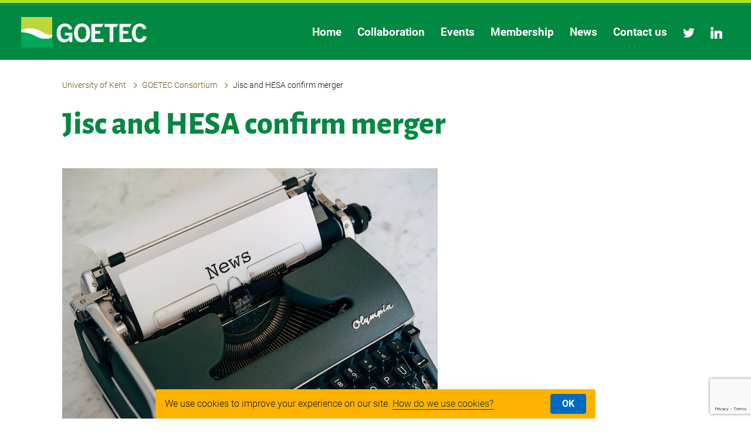

--- FILE ---
content_type: text/html; charset=UTF-8
request_url: https://goetec.ac.uk/2022/10/05/jisc-and-hesa-confirm-merger/
body_size: 10014
content:

<html lang="en-GB" class="js hiddenscroll flexbox no-flexboxtweener" style="">
	<head>
		
		<meta charset="utf-8">
		<meta name="viewport" content="width=device-width, initial-scale=1.0">
		<meta http-equiv="X-UA-Compatible" content="IE=edge">

		<link rel="shortcut icon" href="https://goetec.ac.uk/wp-content/themes/goetec-consortium-theme/assets/images/favicon/favicon.ico" />
		<link rel="icon" type="image/vnd.microsoft.icon" href="https://goetec.ac.uk/wp-content/themes/goetec-consortium-theme/assets/images/favicon/favicon.ico">
		<link rel="icon" type="image/x-icon" href="https://goetec.ac.uk/wp-content/themes/goetec-consortium-theme/assets/images/favicon/favicon.ico">
		<link rel="icon" href="https://goetec.ac.uk/wp-content/themes/goetec-consortium-theme/assets/images/favicon/favicon.ico" />
		<link rel="apple-touch-icon" sizes="180x180" href="https://goetec.ac.uk/wp-content/themes/goetec-consortium-theme/assets/images/favicon/apple-touch-icon.png">
		<link rel="icon" type="image/png" sizes="32x32" href="https://goetec.ac.uk/wp-content/themes/goetec-consortium-theme/assets/images/favicon/favicon-32x32.png">
		<link rel="icon" type="image/png" sizes="16x16" href="https://goetec.ac.uk/wp-content/themes/goetec-consortium-theme/assets/images/favicon/favicon-16x16.png">
		<link rel="manifest" href="https://goetec.ac.uk/wp-content/themes/goetec-consortium-theme/assets/images/favicon/site.webmanifest">
		<link rel="mask-icon" href="https://goetec.ac.uk/wp-content/themes/goetec-consortium-theme/assets/images/favicon/safari-pinned-tab.svg" color="#005689">
		<link rel="icon" type="image/png" href="https://goetec.ac.uk/wp-content/themes/goetec-consortium-theme/assets/images/favicon/android-chrome-192x192.png" sizes="192x192">
		<link rel="icon" type="image/png" href="https://goetec.ac.uk/wp-content/themes/goetec-consortium-theme/assets/images/favicon/android-chrome-384x384.png" sizes="384x384">
		<link rel="manifest" href="https://goetec.ac.uk/wp-content/themes/goetec-consortium-theme/assets/images/favicon/manifest.json">
		<meta name="msapplication-config" content="https://goetec.ac.uk/wp-content/themes/goetec-consortium-theme/assets/images/favicon/browserconfig.xml" />
		<meta name="msapplication-TileColor" content="#00a85a">
		<meta name="msapplication-TileImage" content="https://goetec.ac.uk/wp-content/themes/goetec-consortium-theme/assets/images/favicon/mstile-150x150.png">
		<meta name="theme-color" content="#ffffff">
		
		<script>
			window.KENT = window.KENT || {};
			window.KENT.settings = {
				home_url: "https:\/\/research.kent.ac.uk\/",
				api_url: "https:\/\/api.kent.ac.uk\/api",
				test_api_url: "https:\/\/api-test.kent.ac.uk\/api",
				debug: false,
				site: "patterns",
				breakpoints: {
					'sm':   576,
					'md':   720,
					'lg':   940,
					'xl':   1140,
					'xxl':  1140,
					'xxxl': 1140
				}
			};
			window.KENT.kentbar = {
				config:{
					target:'#kentBar',
					render:false,
					components: [
						"student",
						"staff",
						"departments",
						"alumni"
					],
					styles:{
						kentfont:false,
						fonts:false,
						base:false
					}
				}
			};
			window.KENT.kentcookiebanner = {
				config: {
					target: 'body'
				}
			};
		</script>

		<meta name='robots' content='index, follow, max-image-preview:large, max-snippet:-1, max-video-preview:-1' />
	<style>img:is([sizes="auto" i], [sizes^="auto," i]) { contain-intrinsic-size: 3000px 1500px }</style>
	
	<!-- This site is optimized with the Yoast SEO plugin v26.7 - https://yoast.com/wordpress/plugins/seo/ -->
	<title>Jisc and HESA confirm merger - GOETEC Consortium</title>
	<link rel="canonical" href="https://goetec.ac.uk/2022/10/05/jisc-and-hesa-confirm-merger/" />
	<meta property="og:locale" content="en_GB" />
	<meta property="og:type" content="article" />
	<meta property="og:title" content="Jisc and HESA confirm merger - GOETEC Consortium" />
	<meta property="og:description" content="&nbsp; Jisc, the UK’s digital body for tertiary education, and HESA (Higher Education Statistics Agency) have announced a merger, taking effect from the beginning of October 2022. &nbsp; The move will see all 171 HESA colleagues, including its CEO Rob Phillpotts, move to Jisc, creating a new data collection and statistics directorate. Phillpotts, who has led HESA since November [&hellip;]" />
	<meta property="og:url" content="https://goetec.ac.uk/2022/10/05/jisc-and-hesa-confirm-merger/" />
	<meta property="og:site_name" content="GOETEC Consortium" />
	<meta property="article:published_time" content="2022-10-05T08:00:33+00:00" />
	<meta property="article:modified_time" content="2023-03-01T09:03:35+00:00" />
	<meta property="og:image" content="https://goetec.ac.uk/wp-content/uploads/sites/22/2022/10/markus-winkler-aId-xYRTlEc-unsplash.jpg" />
	<meta property="og:image:width" content="640" />
	<meta property="og:image:height" content="427" />
	<meta property="og:image:type" content="image/jpeg" />
	<meta name="author" content="Lucy Druesne" />
	<meta name="twitter:card" content="summary_large_image" />
	<meta name="twitter:creator" content="@at765" />
	<script type="application/ld+json" class="yoast-schema-graph">{"@context":"https://schema.org","@graph":[{"@type":"Article","@id":"https://goetec.ac.uk/2022/10/05/jisc-and-hesa-confirm-merger/#article","isPartOf":{"@id":"https://goetec.ac.uk/2022/10/05/jisc-and-hesa-confirm-merger/"},"author":{"name":"Lucy Druesne","@id":"https://goetec.ac.uk/#/schema/person/26f6986048098ced7910ef9b6a4286cd"},"headline":"Jisc and HESA confirm merger","datePublished":"2022-10-05T08:00:33+00:00","dateModified":"2023-03-01T09:03:35+00:00","mainEntityOfPage":{"@id":"https://goetec.ac.uk/2022/10/05/jisc-and-hesa-confirm-merger/"},"wordCount":362,"publisher":{"@id":"https://goetec.ac.uk/#organization"},"image":{"@id":"https://goetec.ac.uk/2022/10/05/jisc-and-hesa-confirm-merger/#primaryimage"},"thumbnailUrl":"https://goetec.ac.uk/wp-content/uploads/sites/22/2022/10/markus-winkler-aId-xYRTlEc-unsplash.jpg","articleSection":["News"],"inLanguage":"en-GB"},{"@type":"WebPage","@id":"https://goetec.ac.uk/2022/10/05/jisc-and-hesa-confirm-merger/","url":"https://goetec.ac.uk/2022/10/05/jisc-and-hesa-confirm-merger/","name":"Jisc and HESA confirm merger - GOETEC Consortium","isPartOf":{"@id":"https://goetec.ac.uk/#website"},"primaryImageOfPage":{"@id":"https://goetec.ac.uk/2022/10/05/jisc-and-hesa-confirm-merger/#primaryimage"},"image":{"@id":"https://goetec.ac.uk/2022/10/05/jisc-and-hesa-confirm-merger/#primaryimage"},"thumbnailUrl":"https://goetec.ac.uk/wp-content/uploads/sites/22/2022/10/markus-winkler-aId-xYRTlEc-unsplash.jpg","datePublished":"2022-10-05T08:00:33+00:00","dateModified":"2023-03-01T09:03:35+00:00","breadcrumb":{"@id":"https://goetec.ac.uk/2022/10/05/jisc-and-hesa-confirm-merger/#breadcrumb"},"inLanguage":"en-GB","potentialAction":[{"@type":"ReadAction","target":["https://goetec.ac.uk/2022/10/05/jisc-and-hesa-confirm-merger/"]}]},{"@type":"ImageObject","inLanguage":"en-GB","@id":"https://goetec.ac.uk/2022/10/05/jisc-and-hesa-confirm-merger/#primaryimage","url":"https://goetec.ac.uk/wp-content/uploads/sites/22/2022/10/markus-winkler-aId-xYRTlEc-unsplash.jpg","contentUrl":"https://goetec.ac.uk/wp-content/uploads/sites/22/2022/10/markus-winkler-aId-xYRTlEc-unsplash.jpg","width":640,"height":427},{"@type":"BreadcrumbList","@id":"https://goetec.ac.uk/2022/10/05/jisc-and-hesa-confirm-merger/#breadcrumb","itemListElement":[{"@type":"ListItem","position":1,"name":"Home","item":"https://goetec.ac.uk/"},{"@type":"ListItem","position":2,"name":"Jisc and HESA confirm merger"}]},{"@type":"WebSite","@id":"https://goetec.ac.uk/#website","url":"https://goetec.ac.uk/","name":"GOETEC Consortium","description":"A Partnership of IT and Digital Services communities in the education and public sectors in Kent","publisher":{"@id":"https://goetec.ac.uk/#organization"},"potentialAction":[{"@type":"SearchAction","target":{"@type":"EntryPoint","urlTemplate":"https://goetec.ac.uk/?s={search_term_string}"},"query-input":{"@type":"PropertyValueSpecification","valueRequired":true,"valueName":"search_term_string"}}],"inLanguage":"en-GB"},{"@type":"Organization","@id":"https://goetec.ac.uk/#organization","name":"GOETEC Consortium","url":"https://goetec.ac.uk/","logo":{"@type":"ImageObject","inLanguage":"en-GB","@id":"https://goetec.ac.uk/#/schema/logo/image/","url":"https://goetec.ac.uk/wp-content/uploads/sites/22/2021/03/site-logo.png","contentUrl":"https://goetec.ac.uk/wp-content/uploads/sites/22/2021/03/site-logo.png","width":750,"height":221,"caption":"GOETEC Consortium"},"image":{"@id":"https://goetec.ac.uk/#/schema/logo/image/"}},{"@type":"Person","@id":"https://goetec.ac.uk/#/schema/person/26f6986048098ced7910ef9b6a4286cd","name":"Lucy Druesne","image":{"@type":"ImageObject","inLanguage":"en-GB","@id":"https://goetec.ac.uk/#/schema/person/image/","url":"https://secure.gravatar.com/avatar/3fe5c65cb267c41e31e7ab4835579d0dd25ab6ec6d02b855a955f819b0491f3a?s=96&d=mm&r=g","contentUrl":"https://secure.gravatar.com/avatar/3fe5c65cb267c41e31e7ab4835579d0dd25ab6ec6d02b855a955f819b0491f3a?s=96&d=mm&r=g","caption":"Lucy Druesne"},"sameAs":["https://x.com/at765"]}]}</script>
	<!-- / Yoast SEO plugin. -->


<link rel='stylesheet' id='wp-block-library-css' href='https://goetec.ac.uk/wp-includes/css/dist/block-library/style.min.css?ver=6.8.3' type='text/css' media='all' />
<style id='classic-theme-styles-inline-css' type='text/css'>
/*! This file is auto-generated */
.wp-block-button__link{color:#fff;background-color:#32373c;border-radius:9999px;box-shadow:none;text-decoration:none;padding:calc(.667em + 2px) calc(1.333em + 2px);font-size:1.125em}.wp-block-file__button{background:#32373c;color:#fff;text-decoration:none}
</style>
<style id='global-styles-inline-css' type='text/css'>
:root{--wp--preset--aspect-ratio--square: 1;--wp--preset--aspect-ratio--4-3: 4/3;--wp--preset--aspect-ratio--3-4: 3/4;--wp--preset--aspect-ratio--3-2: 3/2;--wp--preset--aspect-ratio--2-3: 2/3;--wp--preset--aspect-ratio--16-9: 16/9;--wp--preset--aspect-ratio--9-16: 9/16;--wp--preset--color--black: #000000;--wp--preset--color--cyan-bluish-gray: #abb8c3;--wp--preset--color--white: #ffffff;--wp--preset--color--pale-pink: #f78da7;--wp--preset--color--vivid-red: #cf2e2e;--wp--preset--color--luminous-vivid-orange: #ff6900;--wp--preset--color--luminous-vivid-amber: #fcb900;--wp--preset--color--light-green-cyan: #7bdcb5;--wp--preset--color--vivid-green-cyan: #00d084;--wp--preset--color--pale-cyan-blue: #8ed1fc;--wp--preset--color--vivid-cyan-blue: #0693e3;--wp--preset--color--vivid-purple: #9b51e0;--wp--preset--gradient--vivid-cyan-blue-to-vivid-purple: linear-gradient(135deg,rgba(6,147,227,1) 0%,rgb(155,81,224) 100%);--wp--preset--gradient--light-green-cyan-to-vivid-green-cyan: linear-gradient(135deg,rgb(122,220,180) 0%,rgb(0,208,130) 100%);--wp--preset--gradient--luminous-vivid-amber-to-luminous-vivid-orange: linear-gradient(135deg,rgba(252,185,0,1) 0%,rgba(255,105,0,1) 100%);--wp--preset--gradient--luminous-vivid-orange-to-vivid-red: linear-gradient(135deg,rgba(255,105,0,1) 0%,rgb(207,46,46) 100%);--wp--preset--gradient--very-light-gray-to-cyan-bluish-gray: linear-gradient(135deg,rgb(238,238,238) 0%,rgb(169,184,195) 100%);--wp--preset--gradient--cool-to-warm-spectrum: linear-gradient(135deg,rgb(74,234,220) 0%,rgb(151,120,209) 20%,rgb(207,42,186) 40%,rgb(238,44,130) 60%,rgb(251,105,98) 80%,rgb(254,248,76) 100%);--wp--preset--gradient--blush-light-purple: linear-gradient(135deg,rgb(255,206,236) 0%,rgb(152,150,240) 100%);--wp--preset--gradient--blush-bordeaux: linear-gradient(135deg,rgb(254,205,165) 0%,rgb(254,45,45) 50%,rgb(107,0,62) 100%);--wp--preset--gradient--luminous-dusk: linear-gradient(135deg,rgb(255,203,112) 0%,rgb(199,81,192) 50%,rgb(65,88,208) 100%);--wp--preset--gradient--pale-ocean: linear-gradient(135deg,rgb(255,245,203) 0%,rgb(182,227,212) 50%,rgb(51,167,181) 100%);--wp--preset--gradient--electric-grass: linear-gradient(135deg,rgb(202,248,128) 0%,rgb(113,206,126) 100%);--wp--preset--gradient--midnight: linear-gradient(135deg,rgb(2,3,129) 0%,rgb(40,116,252) 100%);--wp--preset--font-size--small: 13px;--wp--preset--font-size--medium: 20px;--wp--preset--font-size--large: 36px;--wp--preset--font-size--x-large: 42px;--wp--preset--spacing--20: 0.44rem;--wp--preset--spacing--30: 0.67rem;--wp--preset--spacing--40: 1rem;--wp--preset--spacing--50: 1.5rem;--wp--preset--spacing--60: 2.25rem;--wp--preset--spacing--70: 3.38rem;--wp--preset--spacing--80: 5.06rem;--wp--preset--shadow--natural: 6px 6px 9px rgba(0, 0, 0, 0.2);--wp--preset--shadow--deep: 12px 12px 50px rgba(0, 0, 0, 0.4);--wp--preset--shadow--sharp: 6px 6px 0px rgba(0, 0, 0, 0.2);--wp--preset--shadow--outlined: 6px 6px 0px -3px rgba(255, 255, 255, 1), 6px 6px rgba(0, 0, 0, 1);--wp--preset--shadow--crisp: 6px 6px 0px rgba(0, 0, 0, 1);}:where(.is-layout-flex){gap: 0.5em;}:where(.is-layout-grid){gap: 0.5em;}body .is-layout-flex{display: flex;}.is-layout-flex{flex-wrap: wrap;align-items: center;}.is-layout-flex > :is(*, div){margin: 0;}body .is-layout-grid{display: grid;}.is-layout-grid > :is(*, div){margin: 0;}:where(.wp-block-columns.is-layout-flex){gap: 2em;}:where(.wp-block-columns.is-layout-grid){gap: 2em;}:where(.wp-block-post-template.is-layout-flex){gap: 1.25em;}:where(.wp-block-post-template.is-layout-grid){gap: 1.25em;}.has-black-color{color: var(--wp--preset--color--black) !important;}.has-cyan-bluish-gray-color{color: var(--wp--preset--color--cyan-bluish-gray) !important;}.has-white-color{color: var(--wp--preset--color--white) !important;}.has-pale-pink-color{color: var(--wp--preset--color--pale-pink) !important;}.has-vivid-red-color{color: var(--wp--preset--color--vivid-red) !important;}.has-luminous-vivid-orange-color{color: var(--wp--preset--color--luminous-vivid-orange) !important;}.has-luminous-vivid-amber-color{color: var(--wp--preset--color--luminous-vivid-amber) !important;}.has-light-green-cyan-color{color: var(--wp--preset--color--light-green-cyan) !important;}.has-vivid-green-cyan-color{color: var(--wp--preset--color--vivid-green-cyan) !important;}.has-pale-cyan-blue-color{color: var(--wp--preset--color--pale-cyan-blue) !important;}.has-vivid-cyan-blue-color{color: var(--wp--preset--color--vivid-cyan-blue) !important;}.has-vivid-purple-color{color: var(--wp--preset--color--vivid-purple) !important;}.has-black-background-color{background-color: var(--wp--preset--color--black) !important;}.has-cyan-bluish-gray-background-color{background-color: var(--wp--preset--color--cyan-bluish-gray) !important;}.has-white-background-color{background-color: var(--wp--preset--color--white) !important;}.has-pale-pink-background-color{background-color: var(--wp--preset--color--pale-pink) !important;}.has-vivid-red-background-color{background-color: var(--wp--preset--color--vivid-red) !important;}.has-luminous-vivid-orange-background-color{background-color: var(--wp--preset--color--luminous-vivid-orange) !important;}.has-luminous-vivid-amber-background-color{background-color: var(--wp--preset--color--luminous-vivid-amber) !important;}.has-light-green-cyan-background-color{background-color: var(--wp--preset--color--light-green-cyan) !important;}.has-vivid-green-cyan-background-color{background-color: var(--wp--preset--color--vivid-green-cyan) !important;}.has-pale-cyan-blue-background-color{background-color: var(--wp--preset--color--pale-cyan-blue) !important;}.has-vivid-cyan-blue-background-color{background-color: var(--wp--preset--color--vivid-cyan-blue) !important;}.has-vivid-purple-background-color{background-color: var(--wp--preset--color--vivid-purple) !important;}.has-black-border-color{border-color: var(--wp--preset--color--black) !important;}.has-cyan-bluish-gray-border-color{border-color: var(--wp--preset--color--cyan-bluish-gray) !important;}.has-white-border-color{border-color: var(--wp--preset--color--white) !important;}.has-pale-pink-border-color{border-color: var(--wp--preset--color--pale-pink) !important;}.has-vivid-red-border-color{border-color: var(--wp--preset--color--vivid-red) !important;}.has-luminous-vivid-orange-border-color{border-color: var(--wp--preset--color--luminous-vivid-orange) !important;}.has-luminous-vivid-amber-border-color{border-color: var(--wp--preset--color--luminous-vivid-amber) !important;}.has-light-green-cyan-border-color{border-color: var(--wp--preset--color--light-green-cyan) !important;}.has-vivid-green-cyan-border-color{border-color: var(--wp--preset--color--vivid-green-cyan) !important;}.has-pale-cyan-blue-border-color{border-color: var(--wp--preset--color--pale-cyan-blue) !important;}.has-vivid-cyan-blue-border-color{border-color: var(--wp--preset--color--vivid-cyan-blue) !important;}.has-vivid-purple-border-color{border-color: var(--wp--preset--color--vivid-purple) !important;}.has-vivid-cyan-blue-to-vivid-purple-gradient-background{background: var(--wp--preset--gradient--vivid-cyan-blue-to-vivid-purple) !important;}.has-light-green-cyan-to-vivid-green-cyan-gradient-background{background: var(--wp--preset--gradient--light-green-cyan-to-vivid-green-cyan) !important;}.has-luminous-vivid-amber-to-luminous-vivid-orange-gradient-background{background: var(--wp--preset--gradient--luminous-vivid-amber-to-luminous-vivid-orange) !important;}.has-luminous-vivid-orange-to-vivid-red-gradient-background{background: var(--wp--preset--gradient--luminous-vivid-orange-to-vivid-red) !important;}.has-very-light-gray-to-cyan-bluish-gray-gradient-background{background: var(--wp--preset--gradient--very-light-gray-to-cyan-bluish-gray) !important;}.has-cool-to-warm-spectrum-gradient-background{background: var(--wp--preset--gradient--cool-to-warm-spectrum) !important;}.has-blush-light-purple-gradient-background{background: var(--wp--preset--gradient--blush-light-purple) !important;}.has-blush-bordeaux-gradient-background{background: var(--wp--preset--gradient--blush-bordeaux) !important;}.has-luminous-dusk-gradient-background{background: var(--wp--preset--gradient--luminous-dusk) !important;}.has-pale-ocean-gradient-background{background: var(--wp--preset--gradient--pale-ocean) !important;}.has-electric-grass-gradient-background{background: var(--wp--preset--gradient--electric-grass) !important;}.has-midnight-gradient-background{background: var(--wp--preset--gradient--midnight) !important;}.has-small-font-size{font-size: var(--wp--preset--font-size--small) !important;}.has-medium-font-size{font-size: var(--wp--preset--font-size--medium) !important;}.has-large-font-size{font-size: var(--wp--preset--font-size--large) !important;}.has-x-large-font-size{font-size: var(--wp--preset--font-size--x-large) !important;}
:where(.wp-block-post-template.is-layout-flex){gap: 1.25em;}:where(.wp-block-post-template.is-layout-grid){gap: 1.25em;}
:where(.wp-block-columns.is-layout-flex){gap: 2em;}:where(.wp-block-columns.is-layout-grid){gap: 2em;}
:root :where(.wp-block-pullquote){font-size: 1.5em;line-height: 1.6;}
</style>
<link rel='stylesheet' id='contact-form-7-css' href='https://goetec.ac.uk/wp-content/plugins/contact-form-7/includes/css/styles.css?ver=6.1.4' type='text/css' media='all' />
<link rel='stylesheet' id='custom-style-css' href='https://goetec.ac.uk/wp-content/themes/goetec-consortium-theme/assets/css/styles.css?ver=6.8.3' type='text/css' media='all' />
<link rel='stylesheet' id='maincss-css' href='https://goetec.ac.uk/wp-content/themes/uok-theme/assets/kent-theme-assets/public/assets/css/main_twentytwenty.min.css?ver=6.8.3' type='text/css' media='all' />
<link rel='stylesheet' id='kentfont-css' href='https://goetec.ac.uk/wp-content/themes/uok-theme/assets/kent-theme-assets/public/assets/css/kentfont.css?ver=6.8.3' type='text/css' media='all' />
<link rel='stylesheet' id='fontawesome-css' href='https://goetec.ac.uk/wp-content/themes/uok-theme/assets/css/fontawesome.css?ver=6.8.3' type='text/css' media='all' />
<link rel='stylesheet' id='customcss-css' href='https://goetec.ac.uk/wp-content/themes/uok-theme/assets/css/styles.css?ver=6.8.3' type='text/css' media='all' />
<link rel='stylesheet' id='floatingscrollbar-css-css' href='https://goetec.ac.uk/wp-content/themes/uok-theme/assets/css/floatingscroll.css?ver=6.8.3' type='text/css' media='all' />
<link rel='stylesheet' id='swiper-js-css' href='https://goetec.ac.uk/wp-content/themes/uok-theme/assets/css/swiper-bundle.min.css?ver=6.8.3' type='text/css' media='all' />
<script type="text/javascript" src="https://goetec.ac.uk/wp-includes/js/jquery/jquery.min.js?ver=3.7.1" id="jquery-core-js"></script>
<script type="text/javascript" src="https://goetec.ac.uk/wp-includes/js/jquery/jquery-migrate.min.js?ver=3.4.1" id="jquery-migrate-js"></script>
<link rel="https://api.w.org/" href="https://goetec.ac.uk/wp-json/" /><link rel="alternate" title="JSON" type="application/json" href="https://goetec.ac.uk/wp-json/wp/v2/posts/6249" /><link rel="EditURI" type="application/rsd+xml" title="RSD" href="https://goetec.ac.uk/xmlrpc.php?rsd" />
<link rel='shortlink' href='https://goetec.ac.uk/?p=6249' />
<link rel="alternate" title="oEmbed (JSON)" type="application/json+oembed" href="https://goetec.ac.uk/wp-json/oembed/1.0/embed?url=https%3A%2F%2Fgoetec.ac.uk%2F2022%2F10%2F05%2Fjisc-and-hesa-confirm-merger%2F" />
<link rel="alternate" title="oEmbed (XML)" type="text/xml+oembed" href="https://goetec.ac.uk/wp-json/oembed/1.0/embed?url=https%3A%2F%2Fgoetec.ac.uk%2F2022%2F10%2F05%2Fjisc-and-hesa-confirm-merger%2F&#038;format=xml" />

	<!-- Google Tag Manager -->
	<script>

		var callTagmanager = function(argument) {
			(function(w,d,s,l,i){w[l]=w[l]||[];w[l].push({'gtm.start':
				new Date().getTime(),event:'gtm.js'});var f=d.getElementsByTagName(s)[0],
				j=d.createElement(s),dl=l!='dataLayer'?'&l='+l:'';j.async=true;j.src=
				'https://www.googletagmanager.com/gtm.js?id='+i+dl;f.parentNode.insertBefore(j,f);
				})(window,document,'script','dataLayer','GTM-TL3R5X');
		}

		var callBaiduSE = function () {
			var _hmt = _hmt || [];
			(function() {
			var hm = document.createElement("script");
			hm.src = "https://hm.baidu.com/hm.js?{{ baidu_code }}";
			var s = document.getElementsByTagName("script")[0];
			s.parentNode.insertBefore(hm, s);
			})();
		}

		if (typeof(UserLocation) !== "undefined" && UserLocation) {
			UserLocation.getInfo(function(data) {
				if (data.country !== 'CN') {
					callTagmanager();
				}
				else {
					callBaiduSE();
				}
			}, function(err) {
				callTagmanager();
			});
		}
		else {
			callTagmanager();
		}

	</script>

<script type="text/javascript">if ( window._agmMaps === undefined ) { _agmMaps = []; }</script>
		<meta name="msapplication-TileColor" content="#ffffff">
		<meta name="theme-color" content="#00a651">

		<!-- Schema.org markup for Google+ -->
		<meta itemprop="name" content="Jisc and HESA confirm merger" />
		<meta itemprop="image" content="https://goetec.ac.uk/wp-content/themes/goetec-consortium-theme/assets/images/goetec-300x200.jpg" />		<meta itemprop="description" content="&nbsp; Jisc, the UK’s digital body for tertiary education, and HESA (Higher Education Statistics Agency) have announced a merger, taking effect from the beginning of October 2022. &nbsp; The move will" />
		<!-- Open Graph data -->
		<meta property="og:title" content="Jisc and HESA confirm merger" />
		<meta property="og:type" content="website" />
		<meta property="og:image" content="https://goetec.ac.uk/wp-content/themes/goetec-consortium-theme/assets/images/goetec-300x200.jpg" />		<meta property="og:site_name" content="GOETEC Consortium" />
		<meta property="og:description" content="&nbsp; Jisc, the UK’s digital body for tertiary education, and HESA (Higher Education Statistics Agency) have announced a merger, taking effect from the beginning of October 2022. &nbsp; The move will" />
		<!-- GA -->
		<!-- <script async src="https://www.googletagmanager.com/gtag/js?id=UA-54179016-5"></script>
		<script>
			window.dataLayer = window.dataLayer || [];
			function gtag(){dataLayer.push(arguments);}
			gtag('js', new Date());
			gtag('config', 'UA-54179016-5');
		</script> -->

	</head>
	<body class="goetec">
		<a href="#accessibility" class="sr-only u-show-on-focus">Jump to accessibility statement</a>
		<a href="#main" class="sr-only u-show-on-focus">Jump to content</a>
		<div id="curtain" class="curtain is-hidden"></div>

				
		<header class="header header--text header--gradient header--solid header--blue  header--standard  header--standard">
		
			<div class="global-head-wrapper">
				<div class="global-head global-head--local">
					<a class="global-head__unikent-logo ki-kent-block ki-kent-block--large ki-kent-block--white site-logo" href="https://goetec.ac.uk">
						<img src="https://goetec.ac.uk/wp-content/themes/goetec-consortium-theme/assets/images/site-logo.png" alt="GOETEC Consortium"/>
					</a>
					
					<a href="#global-head-menu" id="mobile-menu-trigger" class="menu-button kent-bar__button" aria-controls="main-menu" aria-pressed="false" role="button" aria-label="Open main menu">
						<span aria-hidden="true"></span>
					</a>

					<div id="main-menu" class="desktop">
						<div class="global-head__links">
							<div class="department-nav" id="department-nav">
								<nav>
									<ul class="department-nav__list" id="navbar-menu" role="menubar" aria-labelledby="navbar-toggle" style="opacity:0;">
										<li class="department-nav__item" role="none"><a role="menuitem" class="department-nav__link" href="https://goetec.ac.uk/" title="Home">Home</a></li></li><li class="department-nav__item" role="none"><a role="menuitem" class="department-nav__link" href="https://goetec.ac.uk/collaboration/" title="Collaboration">Collaboration</a></li></li><li class="department-nav__item" role="none"><a role="menuitem" class="department-nav__link" href="https://goetec.ac.uk/collaboration/members/events/" title="Events">Events</a></li></li><li class="department-nav__item" role="none"><a role="menuitem" class="department-nav__link" href="https://goetec.ac.uk/collaboration/membership-benefits/" title="Membership">Membership</a></li></li><li class="department-nav__item" role="none"><a role="menuitem" class="department-nav__link" href="https://goetec.ac.uk/news/" title="News">News</a></li></li><li class="department-nav__item" role="none"><a role="menuitem" class="department-nav__link" href="https://goetec.ac.uk/contact-us/" title="Contact us">Contact us</a></li></li>										
										<li class="department-nav__item social-media-link twitter" role="none">
											<a role="menuitem" class="department-nav__link" href="https://twitter.com/goeteckent?lang=en" title="Follow us on Twitter">
												<svg enable-background="new 0 0 512 512" version="1.1" viewBox="0 0 512 512" xml:space="preserve" xmlns="http://www.w3.org/2000/svg">
													<path d="m512 97.248c-19.04 8.352-39.328 13.888-60.48 16.576 21.76-12.992 38.368-33.408 46.176-58.016-20.288 12.096-42.688 20.64-66.56 25.408-19.264-20.512-46.72-33.216-76.672-33.216-58.112 0-104.9 47.168-104.9 104.99 0 8.32 0.704 16.32 2.432 23.936-87.264-4.256-164.48-46.08-216.35-109.79-9.056 15.712-14.368 33.696-14.368 53.056 0 36.352 18.72 68.576 46.624 87.232-16.864-0.32-33.408-5.216-47.424-12.928v1.152c0 51.008 36.384 93.376 84.096 103.14-8.544 2.336-17.856 3.456-27.52 3.456-6.72 0-13.504-0.384-19.872-1.792 13.6 41.568 52.192 72.128 98.08 73.12-35.712 27.936-81.056 44.768-130.14 44.768-8.608 0-16.864-0.384-25.12-1.44 46.496 29.984 101.6 47.104 161.02 47.104 193.15 0 298.75-160 298.75-298.69 0-4.64-0.16-9.12-0.384-13.568 20.832-14.784 38.336-33.248 52.608-54.496z"/>
												</svg>

											</a>
										</li>
										<li class="department-nav__item social-media-link linkedin" role="none">
											<a role="menuitem" class="department-nav__link" href="https://www.linkedin.com/company/goetec/" title="Follow us on LinkedIn">
												<svg enable-background="new 0 0 310 310" version="1.1" viewBox="0 0 310 310" xml:space="preserve" xmlns="http://www.w3.org/2000/svg">
													<path d="m72.16 99.73h-62.233c-2.762 0-5 2.239-5 5v199.93c0 2.762 2.238 5 5 5h62.233c2.762 0 5-2.238 5-5v-199.93c0-2.761-2.238-5-5-5z"/>
													<path d="M41.066,0.341C18.422,0.341,0,18.743,0,41.362C0,63.991,18.422,82.4,41.066,82.4   c22.626,0,41.033-18.41,41.033-41.038C82.1,18.743,63.692,0.341,41.066,0.341z"/>
													<path d="m230.45 94.761c-24.995 0-43.472 10.745-54.679 22.954v-12.985c0-2.761-2.238-5-5-5h-59.599c-2.762 0-5 2.239-5 5v199.93c0 2.762 2.238 5 5 5h62.097c2.762 0 5-2.238 5-5v-98.918c0-33.333 9.054-46.319 32.29-46.319 25.306 0 27.317 20.818 27.317 48.034v97.204c0 2.762 2.238 5 5 5h62.12c2.762 0 5-2.238 5-5v-109.66c0-49.565-9.451-100.23-79.546-100.23z"/>
												</svg>
											</a>
										</li>
										
									</ul>
								</nav>
								
								<div class="department-nav__toggle" id="navbar-toggle" aria-hidden="true"></div>

							</div>		

						</div>
					</div>

				</div>
			</div>
		</header>
<main id="main" role="main">
	<article class="news-article">
					<div class="panel panel--content panel--heading">
				<div class="panel__body">
					<div id="page-breadcrumb" class="breadcrumb"><ol><li><a href="https://www.kent.ac.uk/" rel="index">University of Kent</a></li><li><a href="https://goetec.ac.uk">GOETEC Consortium</a></li><span>Jisc and HESA confirm merger</span></ol></div>					<h1 id="page-title" class="article_title">Jisc and HESA confirm merger</h1>
					<!-- <div class="article__details">
						<time class="article__date" pubdate="pubdate" datetime="5 October 2022">5 October 2022</time>	
					</div> -->
				</div>
			</div>
			<div class="panel panel--content panel--grid-content panel--article-body">
				<div class="panel__body">
					<div class="content content--main">
												<figure class="figure figure--center figure--full figure--header">
													<img src="https://goetec.ac.uk/wp-content/uploads/sites/22/2022/10/markus-winkler-aId-xYRTlEc-unsplash.jpg" alt="">
												</figure>
																			<div class="article__lead">
								<p>The two tertiary education sector bodies officially join forces from 4 October 2022.</p>
							</div>
												<div class="article__content">
							<p>&nbsp;</p>
<p><img decoding="async" class="wp-image-1270 alignleft" src="https://goetec.ac.uk/wp-content/uploads/sites/22/2019/01/jisc-logo-2.png" alt="" width="126" height="126" /> <img decoding="async" class="wp-image-6252 alignright" src="https://goetec.ac.uk/wp-content/uploads/sites/22/2022/10/HESA.png" alt="" width="125" height="125" srcset="https://goetec.ac.uk/wp-content/uploads/sites/22/2022/10/HESA.png 225w, https://goetec.ac.uk/wp-content/uploads/sites/22/2022/10/HESA-150x150.png 150w" sizes="(max-width: 125px) 100vw, 125px" /></p>
<p class="field field-type-text-long article-full__strapline">Jisc, the UK’s digital body for tertiary education, and <a href="https://www.hesa.ac.uk/">HESA (Higher Education Statistics Agency)</a> have announced a merger, taking effect from the beginning of October 2022.</p>
<div class="article-full__body">
<p>&nbsp;</p>
<p>The move will see all 171 HESA colleagues, including its CEO Rob Phillpotts, move to Jisc, creating a new data collection and statistics directorate. Phillpotts, who has led <span class="lexicon-term has-tooltip"><abbr title="Higher Education Statistics Agency">HESA</abbr></span> since November 2021, will head up the directorate and join Jisc’s executive leadership team.</p>
<p>Following consultation with the sector and the agreement of the Department for Education, the legal status as the sector’s designated data body (DDB) for England now transfers to Jisc, managed through the newly defined directorate. This merger means the responsibility for collecting and publishing statutory data for all higher education providers across the UK now lies with Jisc.</p>
<p>Jisc CEO, <a href="https://www.jisc.ac.uk/staff/heidi-fraser-krauss">Heidi Fraser-Krauss</a>, said:</p>
<blockquote><p>“This merger has been a long time in the making, with Jisc welcoming on board HESA’s skilled data analytics team back in 2019.</p>
<p>“This month, the transfer of the remaining colleagues will consolidate the considerable expertise of both organisations to create a resilient, joint capability for delivering the sector&#8217;s data and digital needs.”</p></blockquote>
<p><a href="https://www.jisc.ac.uk/staff/rob-phillpotts">Rob Phillpotts</a> said:</p>
<blockquote><p>“I am delighted that we have completed this merger and are now able to focus on developing the services we offer and delivering benefit to our provider customers, students and other data users.</p>
<p>“Our work will continue without disruption as we bring our two organisations together.</p>
<p>“I am really looking forward to working with Heidi and the rest of the leadership team at Jisc to enhance Jisc’s combined digital and data capabilities and to provide trusted, expert advice and guidance along with a broad range of services across the sector.”</p></blockquote>
<h2>Further information</h2>
<ul class='bullet-list'>
<li>Jisc and <span class="lexicon-term has-tooltip"><abbr title="Higher Education Statistics Agency">HESA</abbr></span> have been exploring a merger for some years following the Bell Review of 2017 which recommended consolidation among sector bodies</li>
<li>Post-merger and for the foreseeable future, HESA’s brand will continue and its website will remain as a data-hosting platform</li>
<li>Jisc is now the data controller of personal data previously controlled by <span class="lexicon-term has-tooltip"><abbr title="Higher Education Statistics Agency">HESA</abbr></span>. <a href="https://www.hesa.ac.uk/about/website/privacy">Privacy information on the HESA website</a> has been updated</li>
</ul>
<p>For more information, contact <a href="mailto:media@jisc.ac.uk">media@jisc.ac.uk</a> or 07780 062648.</p>
</div>
						</div>
												<aside class="article__footer">
							<p>This is a repurposed version of a post and may differ from the original. <a href="https://www.jisc.ac.uk/news/jisc-and-hesa-confirm-merger-04-oct-2022">View the original post</a>.</p>
						</aside>
												<div class="article__tags categories" style="margin-top:3rem;"><a href="https://goetec.ac.uk/category/news/" class="button button--blue button--tagg">News</a> </div>		
											</div>
									</div>
			</div>
			</article>
</main>

		<footer id="footer" class="global-footer goetec" role="region" aria-labelledby="footer_sr">
			<h2 id="footer_sr" class="sr-only">Page footer</h2>
			<section class="global-footer__details panel panel--content panel--tight">
				<div class="panel__body">
					<div class="goetec-links">
						<div class="column">
							<h4>Members</h4>
							<div class="partner-logos">
								<a class="partner-logo" href="https://www.canterbury.ac.uk/" title="Canterbury Christ Church University">
									<img src="https://goetec.ac.uk/wp-content/themes/goetec-consortium-theme/assets/images/footer-logos/canterbury-christ-church-university.png" alt="Canterbury Christ Church University logo"/>
								</a>
								<a class="partner-logo" href="https://www.kent.ac.uk/" title="University of Kent">
									<img src="https://goetec.ac.uk/wp-content/themes/goetec-consortium-theme/assets/images/footer-logos/university-of-kent.png" alt="University of Kent logo"/>
								</a>
								<a class="partner-logo" href="https://www.ekcgroup.ac.uk/" title="East Kent Colleges">
									<img src="https://goetec.ac.uk/wp-content/themes/goetec-consortium-theme/assets/images/footer-logos/ekc-group.png" alt="East Kent Colleges logo"/>
								</a>
								<a class="partner-logo" href="https://www.gre.ac.uk/" title="University of Greenwich">
									<img src="https://goetec.ac.uk/wp-content/themes/goetec-consortium-theme/assets/images/footer-logos/university-of-greenwich.png" alt="University of Greenwich logo"/>
								</a>
								<a class="partner-logo" href="https://www.kent.gov.uk/" title="Kent County Council">
									<img src="https://goetec.ac.uk/wp-content/themes/goetec-consortium-theme/assets/images/footer-logos/kent-county-council.png" alt="Kent County Council logo"/>
								</a>
								<a class="partner-logo" href="https://www.midkent.ac.uk/" title="MidKent College">
									<img src="https://goetec.ac.uk/wp-content/themes/goetec-consortium-theme/assets/images/footer-logos/midkent-college.png" alt="MidKent College logo"/>
								</a>
								<a class="partner-logo" href="https://www.northkent.ac.uk/" title="North Kent College">
									<img src="https://goetec.ac.uk/wp-content/themes/goetec-consortium-theme/assets/images/footer-logos/nkc.png" style="max-height: 65px !important" alt="North Kent College logo"/>
								</a>
							</div>
						</div>
						<div class="column">
							<h4>Collaborators</h4>
							<a class="collaborator-logo" href="https://www.kpsn.net/" title="Kent Public Service Network">
								<img src="https://goetec.ac.uk/wp-content/themes/goetec-consortium-theme/assets/images/footer-logos/kspn-logo-white.png" alt="KPSN logo"/>
							</a>
							<a class="collaborator-logo" href="https://jisc.ac.uk/" title="JISC">
								<img src="https://goetec.ac.uk/wp-content/themes/goetec-consortium-theme/assets/images/footer-logos/jisc-logo.png" alt="JISC logo"/>
							</a>
							<a class="collaborator-logo" href="https://kentconnects.gov.uk/" title="Kent Connects">
								<img src="https://goetec.ac.uk/wp-content/themes/goetec-consortium-theme/assets/images/footer-logos/kent-connects-logo-white.png" alt="Kent Connects logo"/>
							</a>
						</div>
						<div class="column">
							<h4>Information</h4>
							<a href="https://goetec.ac.uk/contact-us/" title="Contact us">Contact us</a>
							<p>© GOETEC 2026</p>
						</div>
					</div>
				</div>
			</section>
			<section class="global-footer__other-links" role="contentinfo">
				<h3 class="sr-only">Other links</h3>
				<ul class="other-links">
					<li class="other-links__item"><a class="other-links__link" href="https://www.kent.ac.uk/">© University of Kent</a></li>
					<li class="other-links__item"><a class="other-links__link" href="https://www.kent.ac.uk/contact">Contact us</a></li>
					<li class="other-links__item"><a class="other-links__link" href="https://www.kent.ac.uk/legal">Legal</a></li>
					<li class="other-links__item"><a class="other-links__link" href="https://www.kent.ac.uk/legal/cookies.html">Cookie policy</a></li>
				</ul>
			</section>
		</footer>
		<script type="speculationrules">
{"prefetch":[{"source":"document","where":{"and":[{"href_matches":"\/*"},{"not":{"href_matches":["\/wp-*.php","\/wp-admin\/*","\/wp-content\/uploads\/sites\/22\/*","\/wp-content\/*","\/wp-content\/plugins\/*","\/wp-content\/themes\/goetec-consortium-theme\/*","\/wp-content\/themes\/uok-theme\/*","\/*\\?(.+)"]}},{"not":{"selector_matches":"a[rel~=\"nofollow\"]"}},{"not":{"selector_matches":".no-prefetch, .no-prefetch a"}}]},"eagerness":"conservative"}]}
</script>
<script type="text/javascript" src="https://goetec.ac.uk/wp-includes/js/dist/hooks.min.js?ver=4d63a3d491d11ffd8ac6" id="wp-hooks-js"></script>
<script type="text/javascript" src="https://goetec.ac.uk/wp-includes/js/dist/i18n.min.js?ver=5e580eb46a90c2b997e6" id="wp-i18n-js"></script>
<script type="text/javascript" id="wp-i18n-js-after">
/* <![CDATA[ */
wp.i18n.setLocaleData( { 'text direction\u0004ltr': [ 'ltr' ] } );
/* ]]> */
</script>
<script type="text/javascript" src="https://goetec.ac.uk/wp-content/plugins/contact-form-7/includes/swv/js/index.js?ver=6.1.4" id="swv-js"></script>
<script type="text/javascript" id="contact-form-7-js-before">
/* <![CDATA[ */
var wpcf7 = {
    "api": {
        "root": "https:\/\/goetec.ac.uk\/wp-json\/",
        "namespace": "contact-form-7\/v1"
    }
};
/* ]]> */
</script>
<script type="text/javascript" src="https://goetec.ac.uk/wp-content/plugins/contact-form-7/includes/js/index.js?ver=6.1.4" id="contact-form-7-js"></script>
<script type="text/javascript" src="https://goetec.ac.uk/wp-content/themes/uok-theme/assets/kent-theme-assets/public/assets/js/main.min.js?ver=1.0.0" id="mainjs-js"></script>
<script type="text/javascript" src="https://goetec.ac.uk/wp-content/themes/uok-theme/assets/kent-theme-assets/public/assets/js/primary_nav.js?ver=1.0.0" id="navbarjs-js"></script>
<script type="text/javascript" src="https://goetec.ac.uk/wp-content/themes/uok-theme/assets/js/vue/bundle.js?ver=1.0.0" id="vue-app-js"></script>
<script type="text/javascript" src="https://goetec.ac.uk/wp-content/themes/uok-theme/assets/js/floatingscroll.min.js?ver=1.0.0" id="floatingscrollbar-js-js"></script>
<script type="text/javascript" src="https://goetec.ac.uk/wp-content/themes/uok-theme/assets/js/mobile-tables.js?ver=1.0.0" id="mobile-tables-js"></script>
<script type="text/javascript" src="https://goetec.ac.uk/wp-includes/js/underscore.min.js?ver=1.13.7" id="underscore-js"></script>
<script type="text/javascript" src="https://goetec.ac.uk/wp-includes/js/backbone.min.js?ver=1.6.0" id="backbone-js"></script>
<script type="text/javascript" id="wp-api-request-js-extra">
/* <![CDATA[ */
var wpApiSettings = {"root":"https:\/\/goetec.ac.uk\/wp-json\/","nonce":"48fa655db5","versionString":"wp\/v2\/"};
/* ]]> */
</script>
<script type="text/javascript" src="https://goetec.ac.uk/wp-includes/js/api-request.min.js?ver=6.8.3" id="wp-api-request-js"></script>
<script type="text/javascript" src="https://goetec.ac.uk/wp-includes/js/wp-api.min.js?ver=6.8.3" id="wp-api-js"></script>
<script type="text/javascript" src="https://www.google.com/recaptcha/api.js?render=6Le--FIcAAAAAExZSJ6zJH7_gUvR4dhDZ4LqndwC&amp;ver=3.0" id="google-recaptcha-js"></script>
<script type="text/javascript" src="https://goetec.ac.uk/wp-includes/js/dist/vendor/wp-polyfill.min.js?ver=3.15.0" id="wp-polyfill-js"></script>
<script type="text/javascript" id="wpcf7-recaptcha-js-before">
/* <![CDATA[ */
var wpcf7_recaptcha = {
    "sitekey": "6Le--FIcAAAAAExZSJ6zJH7_gUvR4dhDZ4LqndwC",
    "actions": {
        "homepage": "homepage",
        "contactform": "contactform"
    }
};
/* ]]> */
</script>
<script type="text/javascript" src="https://goetec.ac.uk/wp-content/plugins/contact-form-7/modules/recaptcha/index.js?ver=6.1.4" id="wpcf7-recaptcha-js"></script>
	</body>
</html>

--- FILE ---
content_type: text/html; charset=utf-8
request_url: https://www.google.com/recaptcha/api2/anchor?ar=1&k=6Le--FIcAAAAAExZSJ6zJH7_gUvR4dhDZ4LqndwC&co=aHR0cHM6Ly9nb2V0ZWMuYWMudWs6NDQz&hl=en&v=PoyoqOPhxBO7pBk68S4YbpHZ&size=invisible&anchor-ms=20000&execute-ms=30000&cb=vw2t5gbaahy
body_size: 48774
content:
<!DOCTYPE HTML><html dir="ltr" lang="en"><head><meta http-equiv="Content-Type" content="text/html; charset=UTF-8">
<meta http-equiv="X-UA-Compatible" content="IE=edge">
<title>reCAPTCHA</title>
<style type="text/css">
/* cyrillic-ext */
@font-face {
  font-family: 'Roboto';
  font-style: normal;
  font-weight: 400;
  font-stretch: 100%;
  src: url(//fonts.gstatic.com/s/roboto/v48/KFO7CnqEu92Fr1ME7kSn66aGLdTylUAMa3GUBHMdazTgWw.woff2) format('woff2');
  unicode-range: U+0460-052F, U+1C80-1C8A, U+20B4, U+2DE0-2DFF, U+A640-A69F, U+FE2E-FE2F;
}
/* cyrillic */
@font-face {
  font-family: 'Roboto';
  font-style: normal;
  font-weight: 400;
  font-stretch: 100%;
  src: url(//fonts.gstatic.com/s/roboto/v48/KFO7CnqEu92Fr1ME7kSn66aGLdTylUAMa3iUBHMdazTgWw.woff2) format('woff2');
  unicode-range: U+0301, U+0400-045F, U+0490-0491, U+04B0-04B1, U+2116;
}
/* greek-ext */
@font-face {
  font-family: 'Roboto';
  font-style: normal;
  font-weight: 400;
  font-stretch: 100%;
  src: url(//fonts.gstatic.com/s/roboto/v48/KFO7CnqEu92Fr1ME7kSn66aGLdTylUAMa3CUBHMdazTgWw.woff2) format('woff2');
  unicode-range: U+1F00-1FFF;
}
/* greek */
@font-face {
  font-family: 'Roboto';
  font-style: normal;
  font-weight: 400;
  font-stretch: 100%;
  src: url(//fonts.gstatic.com/s/roboto/v48/KFO7CnqEu92Fr1ME7kSn66aGLdTylUAMa3-UBHMdazTgWw.woff2) format('woff2');
  unicode-range: U+0370-0377, U+037A-037F, U+0384-038A, U+038C, U+038E-03A1, U+03A3-03FF;
}
/* math */
@font-face {
  font-family: 'Roboto';
  font-style: normal;
  font-weight: 400;
  font-stretch: 100%;
  src: url(//fonts.gstatic.com/s/roboto/v48/KFO7CnqEu92Fr1ME7kSn66aGLdTylUAMawCUBHMdazTgWw.woff2) format('woff2');
  unicode-range: U+0302-0303, U+0305, U+0307-0308, U+0310, U+0312, U+0315, U+031A, U+0326-0327, U+032C, U+032F-0330, U+0332-0333, U+0338, U+033A, U+0346, U+034D, U+0391-03A1, U+03A3-03A9, U+03B1-03C9, U+03D1, U+03D5-03D6, U+03F0-03F1, U+03F4-03F5, U+2016-2017, U+2034-2038, U+203C, U+2040, U+2043, U+2047, U+2050, U+2057, U+205F, U+2070-2071, U+2074-208E, U+2090-209C, U+20D0-20DC, U+20E1, U+20E5-20EF, U+2100-2112, U+2114-2115, U+2117-2121, U+2123-214F, U+2190, U+2192, U+2194-21AE, U+21B0-21E5, U+21F1-21F2, U+21F4-2211, U+2213-2214, U+2216-22FF, U+2308-230B, U+2310, U+2319, U+231C-2321, U+2336-237A, U+237C, U+2395, U+239B-23B7, U+23D0, U+23DC-23E1, U+2474-2475, U+25AF, U+25B3, U+25B7, U+25BD, U+25C1, U+25CA, U+25CC, U+25FB, U+266D-266F, U+27C0-27FF, U+2900-2AFF, U+2B0E-2B11, U+2B30-2B4C, U+2BFE, U+3030, U+FF5B, U+FF5D, U+1D400-1D7FF, U+1EE00-1EEFF;
}
/* symbols */
@font-face {
  font-family: 'Roboto';
  font-style: normal;
  font-weight: 400;
  font-stretch: 100%;
  src: url(//fonts.gstatic.com/s/roboto/v48/KFO7CnqEu92Fr1ME7kSn66aGLdTylUAMaxKUBHMdazTgWw.woff2) format('woff2');
  unicode-range: U+0001-000C, U+000E-001F, U+007F-009F, U+20DD-20E0, U+20E2-20E4, U+2150-218F, U+2190, U+2192, U+2194-2199, U+21AF, U+21E6-21F0, U+21F3, U+2218-2219, U+2299, U+22C4-22C6, U+2300-243F, U+2440-244A, U+2460-24FF, U+25A0-27BF, U+2800-28FF, U+2921-2922, U+2981, U+29BF, U+29EB, U+2B00-2BFF, U+4DC0-4DFF, U+FFF9-FFFB, U+10140-1018E, U+10190-1019C, U+101A0, U+101D0-101FD, U+102E0-102FB, U+10E60-10E7E, U+1D2C0-1D2D3, U+1D2E0-1D37F, U+1F000-1F0FF, U+1F100-1F1AD, U+1F1E6-1F1FF, U+1F30D-1F30F, U+1F315, U+1F31C, U+1F31E, U+1F320-1F32C, U+1F336, U+1F378, U+1F37D, U+1F382, U+1F393-1F39F, U+1F3A7-1F3A8, U+1F3AC-1F3AF, U+1F3C2, U+1F3C4-1F3C6, U+1F3CA-1F3CE, U+1F3D4-1F3E0, U+1F3ED, U+1F3F1-1F3F3, U+1F3F5-1F3F7, U+1F408, U+1F415, U+1F41F, U+1F426, U+1F43F, U+1F441-1F442, U+1F444, U+1F446-1F449, U+1F44C-1F44E, U+1F453, U+1F46A, U+1F47D, U+1F4A3, U+1F4B0, U+1F4B3, U+1F4B9, U+1F4BB, U+1F4BF, U+1F4C8-1F4CB, U+1F4D6, U+1F4DA, U+1F4DF, U+1F4E3-1F4E6, U+1F4EA-1F4ED, U+1F4F7, U+1F4F9-1F4FB, U+1F4FD-1F4FE, U+1F503, U+1F507-1F50B, U+1F50D, U+1F512-1F513, U+1F53E-1F54A, U+1F54F-1F5FA, U+1F610, U+1F650-1F67F, U+1F687, U+1F68D, U+1F691, U+1F694, U+1F698, U+1F6AD, U+1F6B2, U+1F6B9-1F6BA, U+1F6BC, U+1F6C6-1F6CF, U+1F6D3-1F6D7, U+1F6E0-1F6EA, U+1F6F0-1F6F3, U+1F6F7-1F6FC, U+1F700-1F7FF, U+1F800-1F80B, U+1F810-1F847, U+1F850-1F859, U+1F860-1F887, U+1F890-1F8AD, U+1F8B0-1F8BB, U+1F8C0-1F8C1, U+1F900-1F90B, U+1F93B, U+1F946, U+1F984, U+1F996, U+1F9E9, U+1FA00-1FA6F, U+1FA70-1FA7C, U+1FA80-1FA89, U+1FA8F-1FAC6, U+1FACE-1FADC, U+1FADF-1FAE9, U+1FAF0-1FAF8, U+1FB00-1FBFF;
}
/* vietnamese */
@font-face {
  font-family: 'Roboto';
  font-style: normal;
  font-weight: 400;
  font-stretch: 100%;
  src: url(//fonts.gstatic.com/s/roboto/v48/KFO7CnqEu92Fr1ME7kSn66aGLdTylUAMa3OUBHMdazTgWw.woff2) format('woff2');
  unicode-range: U+0102-0103, U+0110-0111, U+0128-0129, U+0168-0169, U+01A0-01A1, U+01AF-01B0, U+0300-0301, U+0303-0304, U+0308-0309, U+0323, U+0329, U+1EA0-1EF9, U+20AB;
}
/* latin-ext */
@font-face {
  font-family: 'Roboto';
  font-style: normal;
  font-weight: 400;
  font-stretch: 100%;
  src: url(//fonts.gstatic.com/s/roboto/v48/KFO7CnqEu92Fr1ME7kSn66aGLdTylUAMa3KUBHMdazTgWw.woff2) format('woff2');
  unicode-range: U+0100-02BA, U+02BD-02C5, U+02C7-02CC, U+02CE-02D7, U+02DD-02FF, U+0304, U+0308, U+0329, U+1D00-1DBF, U+1E00-1E9F, U+1EF2-1EFF, U+2020, U+20A0-20AB, U+20AD-20C0, U+2113, U+2C60-2C7F, U+A720-A7FF;
}
/* latin */
@font-face {
  font-family: 'Roboto';
  font-style: normal;
  font-weight: 400;
  font-stretch: 100%;
  src: url(//fonts.gstatic.com/s/roboto/v48/KFO7CnqEu92Fr1ME7kSn66aGLdTylUAMa3yUBHMdazQ.woff2) format('woff2');
  unicode-range: U+0000-00FF, U+0131, U+0152-0153, U+02BB-02BC, U+02C6, U+02DA, U+02DC, U+0304, U+0308, U+0329, U+2000-206F, U+20AC, U+2122, U+2191, U+2193, U+2212, U+2215, U+FEFF, U+FFFD;
}
/* cyrillic-ext */
@font-face {
  font-family: 'Roboto';
  font-style: normal;
  font-weight: 500;
  font-stretch: 100%;
  src: url(//fonts.gstatic.com/s/roboto/v48/KFO7CnqEu92Fr1ME7kSn66aGLdTylUAMa3GUBHMdazTgWw.woff2) format('woff2');
  unicode-range: U+0460-052F, U+1C80-1C8A, U+20B4, U+2DE0-2DFF, U+A640-A69F, U+FE2E-FE2F;
}
/* cyrillic */
@font-face {
  font-family: 'Roboto';
  font-style: normal;
  font-weight: 500;
  font-stretch: 100%;
  src: url(//fonts.gstatic.com/s/roboto/v48/KFO7CnqEu92Fr1ME7kSn66aGLdTylUAMa3iUBHMdazTgWw.woff2) format('woff2');
  unicode-range: U+0301, U+0400-045F, U+0490-0491, U+04B0-04B1, U+2116;
}
/* greek-ext */
@font-face {
  font-family: 'Roboto';
  font-style: normal;
  font-weight: 500;
  font-stretch: 100%;
  src: url(//fonts.gstatic.com/s/roboto/v48/KFO7CnqEu92Fr1ME7kSn66aGLdTylUAMa3CUBHMdazTgWw.woff2) format('woff2');
  unicode-range: U+1F00-1FFF;
}
/* greek */
@font-face {
  font-family: 'Roboto';
  font-style: normal;
  font-weight: 500;
  font-stretch: 100%;
  src: url(//fonts.gstatic.com/s/roboto/v48/KFO7CnqEu92Fr1ME7kSn66aGLdTylUAMa3-UBHMdazTgWw.woff2) format('woff2');
  unicode-range: U+0370-0377, U+037A-037F, U+0384-038A, U+038C, U+038E-03A1, U+03A3-03FF;
}
/* math */
@font-face {
  font-family: 'Roboto';
  font-style: normal;
  font-weight: 500;
  font-stretch: 100%;
  src: url(//fonts.gstatic.com/s/roboto/v48/KFO7CnqEu92Fr1ME7kSn66aGLdTylUAMawCUBHMdazTgWw.woff2) format('woff2');
  unicode-range: U+0302-0303, U+0305, U+0307-0308, U+0310, U+0312, U+0315, U+031A, U+0326-0327, U+032C, U+032F-0330, U+0332-0333, U+0338, U+033A, U+0346, U+034D, U+0391-03A1, U+03A3-03A9, U+03B1-03C9, U+03D1, U+03D5-03D6, U+03F0-03F1, U+03F4-03F5, U+2016-2017, U+2034-2038, U+203C, U+2040, U+2043, U+2047, U+2050, U+2057, U+205F, U+2070-2071, U+2074-208E, U+2090-209C, U+20D0-20DC, U+20E1, U+20E5-20EF, U+2100-2112, U+2114-2115, U+2117-2121, U+2123-214F, U+2190, U+2192, U+2194-21AE, U+21B0-21E5, U+21F1-21F2, U+21F4-2211, U+2213-2214, U+2216-22FF, U+2308-230B, U+2310, U+2319, U+231C-2321, U+2336-237A, U+237C, U+2395, U+239B-23B7, U+23D0, U+23DC-23E1, U+2474-2475, U+25AF, U+25B3, U+25B7, U+25BD, U+25C1, U+25CA, U+25CC, U+25FB, U+266D-266F, U+27C0-27FF, U+2900-2AFF, U+2B0E-2B11, U+2B30-2B4C, U+2BFE, U+3030, U+FF5B, U+FF5D, U+1D400-1D7FF, U+1EE00-1EEFF;
}
/* symbols */
@font-face {
  font-family: 'Roboto';
  font-style: normal;
  font-weight: 500;
  font-stretch: 100%;
  src: url(//fonts.gstatic.com/s/roboto/v48/KFO7CnqEu92Fr1ME7kSn66aGLdTylUAMaxKUBHMdazTgWw.woff2) format('woff2');
  unicode-range: U+0001-000C, U+000E-001F, U+007F-009F, U+20DD-20E0, U+20E2-20E4, U+2150-218F, U+2190, U+2192, U+2194-2199, U+21AF, U+21E6-21F0, U+21F3, U+2218-2219, U+2299, U+22C4-22C6, U+2300-243F, U+2440-244A, U+2460-24FF, U+25A0-27BF, U+2800-28FF, U+2921-2922, U+2981, U+29BF, U+29EB, U+2B00-2BFF, U+4DC0-4DFF, U+FFF9-FFFB, U+10140-1018E, U+10190-1019C, U+101A0, U+101D0-101FD, U+102E0-102FB, U+10E60-10E7E, U+1D2C0-1D2D3, U+1D2E0-1D37F, U+1F000-1F0FF, U+1F100-1F1AD, U+1F1E6-1F1FF, U+1F30D-1F30F, U+1F315, U+1F31C, U+1F31E, U+1F320-1F32C, U+1F336, U+1F378, U+1F37D, U+1F382, U+1F393-1F39F, U+1F3A7-1F3A8, U+1F3AC-1F3AF, U+1F3C2, U+1F3C4-1F3C6, U+1F3CA-1F3CE, U+1F3D4-1F3E0, U+1F3ED, U+1F3F1-1F3F3, U+1F3F5-1F3F7, U+1F408, U+1F415, U+1F41F, U+1F426, U+1F43F, U+1F441-1F442, U+1F444, U+1F446-1F449, U+1F44C-1F44E, U+1F453, U+1F46A, U+1F47D, U+1F4A3, U+1F4B0, U+1F4B3, U+1F4B9, U+1F4BB, U+1F4BF, U+1F4C8-1F4CB, U+1F4D6, U+1F4DA, U+1F4DF, U+1F4E3-1F4E6, U+1F4EA-1F4ED, U+1F4F7, U+1F4F9-1F4FB, U+1F4FD-1F4FE, U+1F503, U+1F507-1F50B, U+1F50D, U+1F512-1F513, U+1F53E-1F54A, U+1F54F-1F5FA, U+1F610, U+1F650-1F67F, U+1F687, U+1F68D, U+1F691, U+1F694, U+1F698, U+1F6AD, U+1F6B2, U+1F6B9-1F6BA, U+1F6BC, U+1F6C6-1F6CF, U+1F6D3-1F6D7, U+1F6E0-1F6EA, U+1F6F0-1F6F3, U+1F6F7-1F6FC, U+1F700-1F7FF, U+1F800-1F80B, U+1F810-1F847, U+1F850-1F859, U+1F860-1F887, U+1F890-1F8AD, U+1F8B0-1F8BB, U+1F8C0-1F8C1, U+1F900-1F90B, U+1F93B, U+1F946, U+1F984, U+1F996, U+1F9E9, U+1FA00-1FA6F, U+1FA70-1FA7C, U+1FA80-1FA89, U+1FA8F-1FAC6, U+1FACE-1FADC, U+1FADF-1FAE9, U+1FAF0-1FAF8, U+1FB00-1FBFF;
}
/* vietnamese */
@font-face {
  font-family: 'Roboto';
  font-style: normal;
  font-weight: 500;
  font-stretch: 100%;
  src: url(//fonts.gstatic.com/s/roboto/v48/KFO7CnqEu92Fr1ME7kSn66aGLdTylUAMa3OUBHMdazTgWw.woff2) format('woff2');
  unicode-range: U+0102-0103, U+0110-0111, U+0128-0129, U+0168-0169, U+01A0-01A1, U+01AF-01B0, U+0300-0301, U+0303-0304, U+0308-0309, U+0323, U+0329, U+1EA0-1EF9, U+20AB;
}
/* latin-ext */
@font-face {
  font-family: 'Roboto';
  font-style: normal;
  font-weight: 500;
  font-stretch: 100%;
  src: url(//fonts.gstatic.com/s/roboto/v48/KFO7CnqEu92Fr1ME7kSn66aGLdTylUAMa3KUBHMdazTgWw.woff2) format('woff2');
  unicode-range: U+0100-02BA, U+02BD-02C5, U+02C7-02CC, U+02CE-02D7, U+02DD-02FF, U+0304, U+0308, U+0329, U+1D00-1DBF, U+1E00-1E9F, U+1EF2-1EFF, U+2020, U+20A0-20AB, U+20AD-20C0, U+2113, U+2C60-2C7F, U+A720-A7FF;
}
/* latin */
@font-face {
  font-family: 'Roboto';
  font-style: normal;
  font-weight: 500;
  font-stretch: 100%;
  src: url(//fonts.gstatic.com/s/roboto/v48/KFO7CnqEu92Fr1ME7kSn66aGLdTylUAMa3yUBHMdazQ.woff2) format('woff2');
  unicode-range: U+0000-00FF, U+0131, U+0152-0153, U+02BB-02BC, U+02C6, U+02DA, U+02DC, U+0304, U+0308, U+0329, U+2000-206F, U+20AC, U+2122, U+2191, U+2193, U+2212, U+2215, U+FEFF, U+FFFD;
}
/* cyrillic-ext */
@font-face {
  font-family: 'Roboto';
  font-style: normal;
  font-weight: 900;
  font-stretch: 100%;
  src: url(//fonts.gstatic.com/s/roboto/v48/KFO7CnqEu92Fr1ME7kSn66aGLdTylUAMa3GUBHMdazTgWw.woff2) format('woff2');
  unicode-range: U+0460-052F, U+1C80-1C8A, U+20B4, U+2DE0-2DFF, U+A640-A69F, U+FE2E-FE2F;
}
/* cyrillic */
@font-face {
  font-family: 'Roboto';
  font-style: normal;
  font-weight: 900;
  font-stretch: 100%;
  src: url(//fonts.gstatic.com/s/roboto/v48/KFO7CnqEu92Fr1ME7kSn66aGLdTylUAMa3iUBHMdazTgWw.woff2) format('woff2');
  unicode-range: U+0301, U+0400-045F, U+0490-0491, U+04B0-04B1, U+2116;
}
/* greek-ext */
@font-face {
  font-family: 'Roboto';
  font-style: normal;
  font-weight: 900;
  font-stretch: 100%;
  src: url(//fonts.gstatic.com/s/roboto/v48/KFO7CnqEu92Fr1ME7kSn66aGLdTylUAMa3CUBHMdazTgWw.woff2) format('woff2');
  unicode-range: U+1F00-1FFF;
}
/* greek */
@font-face {
  font-family: 'Roboto';
  font-style: normal;
  font-weight: 900;
  font-stretch: 100%;
  src: url(//fonts.gstatic.com/s/roboto/v48/KFO7CnqEu92Fr1ME7kSn66aGLdTylUAMa3-UBHMdazTgWw.woff2) format('woff2');
  unicode-range: U+0370-0377, U+037A-037F, U+0384-038A, U+038C, U+038E-03A1, U+03A3-03FF;
}
/* math */
@font-face {
  font-family: 'Roboto';
  font-style: normal;
  font-weight: 900;
  font-stretch: 100%;
  src: url(//fonts.gstatic.com/s/roboto/v48/KFO7CnqEu92Fr1ME7kSn66aGLdTylUAMawCUBHMdazTgWw.woff2) format('woff2');
  unicode-range: U+0302-0303, U+0305, U+0307-0308, U+0310, U+0312, U+0315, U+031A, U+0326-0327, U+032C, U+032F-0330, U+0332-0333, U+0338, U+033A, U+0346, U+034D, U+0391-03A1, U+03A3-03A9, U+03B1-03C9, U+03D1, U+03D5-03D6, U+03F0-03F1, U+03F4-03F5, U+2016-2017, U+2034-2038, U+203C, U+2040, U+2043, U+2047, U+2050, U+2057, U+205F, U+2070-2071, U+2074-208E, U+2090-209C, U+20D0-20DC, U+20E1, U+20E5-20EF, U+2100-2112, U+2114-2115, U+2117-2121, U+2123-214F, U+2190, U+2192, U+2194-21AE, U+21B0-21E5, U+21F1-21F2, U+21F4-2211, U+2213-2214, U+2216-22FF, U+2308-230B, U+2310, U+2319, U+231C-2321, U+2336-237A, U+237C, U+2395, U+239B-23B7, U+23D0, U+23DC-23E1, U+2474-2475, U+25AF, U+25B3, U+25B7, U+25BD, U+25C1, U+25CA, U+25CC, U+25FB, U+266D-266F, U+27C0-27FF, U+2900-2AFF, U+2B0E-2B11, U+2B30-2B4C, U+2BFE, U+3030, U+FF5B, U+FF5D, U+1D400-1D7FF, U+1EE00-1EEFF;
}
/* symbols */
@font-face {
  font-family: 'Roboto';
  font-style: normal;
  font-weight: 900;
  font-stretch: 100%;
  src: url(//fonts.gstatic.com/s/roboto/v48/KFO7CnqEu92Fr1ME7kSn66aGLdTylUAMaxKUBHMdazTgWw.woff2) format('woff2');
  unicode-range: U+0001-000C, U+000E-001F, U+007F-009F, U+20DD-20E0, U+20E2-20E4, U+2150-218F, U+2190, U+2192, U+2194-2199, U+21AF, U+21E6-21F0, U+21F3, U+2218-2219, U+2299, U+22C4-22C6, U+2300-243F, U+2440-244A, U+2460-24FF, U+25A0-27BF, U+2800-28FF, U+2921-2922, U+2981, U+29BF, U+29EB, U+2B00-2BFF, U+4DC0-4DFF, U+FFF9-FFFB, U+10140-1018E, U+10190-1019C, U+101A0, U+101D0-101FD, U+102E0-102FB, U+10E60-10E7E, U+1D2C0-1D2D3, U+1D2E0-1D37F, U+1F000-1F0FF, U+1F100-1F1AD, U+1F1E6-1F1FF, U+1F30D-1F30F, U+1F315, U+1F31C, U+1F31E, U+1F320-1F32C, U+1F336, U+1F378, U+1F37D, U+1F382, U+1F393-1F39F, U+1F3A7-1F3A8, U+1F3AC-1F3AF, U+1F3C2, U+1F3C4-1F3C6, U+1F3CA-1F3CE, U+1F3D4-1F3E0, U+1F3ED, U+1F3F1-1F3F3, U+1F3F5-1F3F7, U+1F408, U+1F415, U+1F41F, U+1F426, U+1F43F, U+1F441-1F442, U+1F444, U+1F446-1F449, U+1F44C-1F44E, U+1F453, U+1F46A, U+1F47D, U+1F4A3, U+1F4B0, U+1F4B3, U+1F4B9, U+1F4BB, U+1F4BF, U+1F4C8-1F4CB, U+1F4D6, U+1F4DA, U+1F4DF, U+1F4E3-1F4E6, U+1F4EA-1F4ED, U+1F4F7, U+1F4F9-1F4FB, U+1F4FD-1F4FE, U+1F503, U+1F507-1F50B, U+1F50D, U+1F512-1F513, U+1F53E-1F54A, U+1F54F-1F5FA, U+1F610, U+1F650-1F67F, U+1F687, U+1F68D, U+1F691, U+1F694, U+1F698, U+1F6AD, U+1F6B2, U+1F6B9-1F6BA, U+1F6BC, U+1F6C6-1F6CF, U+1F6D3-1F6D7, U+1F6E0-1F6EA, U+1F6F0-1F6F3, U+1F6F7-1F6FC, U+1F700-1F7FF, U+1F800-1F80B, U+1F810-1F847, U+1F850-1F859, U+1F860-1F887, U+1F890-1F8AD, U+1F8B0-1F8BB, U+1F8C0-1F8C1, U+1F900-1F90B, U+1F93B, U+1F946, U+1F984, U+1F996, U+1F9E9, U+1FA00-1FA6F, U+1FA70-1FA7C, U+1FA80-1FA89, U+1FA8F-1FAC6, U+1FACE-1FADC, U+1FADF-1FAE9, U+1FAF0-1FAF8, U+1FB00-1FBFF;
}
/* vietnamese */
@font-face {
  font-family: 'Roboto';
  font-style: normal;
  font-weight: 900;
  font-stretch: 100%;
  src: url(//fonts.gstatic.com/s/roboto/v48/KFO7CnqEu92Fr1ME7kSn66aGLdTylUAMa3OUBHMdazTgWw.woff2) format('woff2');
  unicode-range: U+0102-0103, U+0110-0111, U+0128-0129, U+0168-0169, U+01A0-01A1, U+01AF-01B0, U+0300-0301, U+0303-0304, U+0308-0309, U+0323, U+0329, U+1EA0-1EF9, U+20AB;
}
/* latin-ext */
@font-face {
  font-family: 'Roboto';
  font-style: normal;
  font-weight: 900;
  font-stretch: 100%;
  src: url(//fonts.gstatic.com/s/roboto/v48/KFO7CnqEu92Fr1ME7kSn66aGLdTylUAMa3KUBHMdazTgWw.woff2) format('woff2');
  unicode-range: U+0100-02BA, U+02BD-02C5, U+02C7-02CC, U+02CE-02D7, U+02DD-02FF, U+0304, U+0308, U+0329, U+1D00-1DBF, U+1E00-1E9F, U+1EF2-1EFF, U+2020, U+20A0-20AB, U+20AD-20C0, U+2113, U+2C60-2C7F, U+A720-A7FF;
}
/* latin */
@font-face {
  font-family: 'Roboto';
  font-style: normal;
  font-weight: 900;
  font-stretch: 100%;
  src: url(//fonts.gstatic.com/s/roboto/v48/KFO7CnqEu92Fr1ME7kSn66aGLdTylUAMa3yUBHMdazQ.woff2) format('woff2');
  unicode-range: U+0000-00FF, U+0131, U+0152-0153, U+02BB-02BC, U+02C6, U+02DA, U+02DC, U+0304, U+0308, U+0329, U+2000-206F, U+20AC, U+2122, U+2191, U+2193, U+2212, U+2215, U+FEFF, U+FFFD;
}

</style>
<link rel="stylesheet" type="text/css" href="https://www.gstatic.com/recaptcha/releases/PoyoqOPhxBO7pBk68S4YbpHZ/styles__ltr.css">
<script nonce="x33VxARWl6AKJm1FlWzEyA" type="text/javascript">window['__recaptcha_api'] = 'https://www.google.com/recaptcha/api2/';</script>
<script type="text/javascript" src="https://www.gstatic.com/recaptcha/releases/PoyoqOPhxBO7pBk68S4YbpHZ/recaptcha__en.js" nonce="x33VxARWl6AKJm1FlWzEyA">
      
    </script></head>
<body><div id="rc-anchor-alert" class="rc-anchor-alert"></div>
<input type="hidden" id="recaptcha-token" value="[base64]">
<script type="text/javascript" nonce="x33VxARWl6AKJm1FlWzEyA">
      recaptcha.anchor.Main.init("[\x22ainput\x22,[\x22bgdata\x22,\x22\x22,\[base64]/[base64]/[base64]/bmV3IHJbeF0oY1swXSk6RT09Mj9uZXcgclt4XShjWzBdLGNbMV0pOkU9PTM/bmV3IHJbeF0oY1swXSxjWzFdLGNbMl0pOkU9PTQ/[base64]/[base64]/[base64]/[base64]/[base64]/[base64]/[base64]/[base64]\x22,\[base64]\x22,\x22woXDm8Kjw6wLN2ldcHXCkMKCw702Z8O2FmnDtsKrU2jCscO5w5tcVsKJEsKsY8KOL8KRwrRPwrbCuh4LwoJ7w6vDkSlUwrzCvlwnwrrDonR6FsOfwpRQw6HDnm3Cpl8fwoPCmcO/[base64]/CqUJ9DMOaAsKnfEPCsVwcHGnDtE3Dr8OywqEDZMKPcMK9w49uCcKcL8OYw4vCrXfCrMOZw7Qlb8O7VTkAJMO1w6nCm8Obw4rCk3lGw7prwqLCgXgOEhhhw4fCrDLDhl8reiQKCy1jw7bDmRhjAS9EaMKow4YIw7zChcOuQ8O+wrF/[base64]/[base64]/YFosUcK2wp/DoMOyw5ktAiU9woFSXE3Cgi7DusOYw67Ch8KzW8KYXBPDlFEtwoorw6FOwpvCgwnDksOhbxXDp1zDrsKzwovDuhbDqEXCtsO4wq1EKADClkcswrhmw6Fkw5V/OsONATtuw6HCjMK/w4nCrSzCtQbCoGnCtErCpRRGY8OWDWZMOcKMwpDDnzM1w4vCnhbDpcK6KMKlIVDDvcKow6zChx/[base64]/[base64]/e0TDiMOzAsKLMGvCkcORQcO5w7xNd8K4w7/CjF1VwpY6ZGQhw4/DmFXDpcOxwoXDmMKjOilKw5fDpcOvwrzCpFXClApWwrctbMOFQcO6wrHCvcK8w6vCoGvCssO/ScKSJ8KUwq7Dv2VKX0F7Q8OWY8KGAcK2wprCjMOLw4Qlw6Fow4/CqgYFwonCrBTDkD/CtEPCp2gLw6fDgcKAHcK6wokrR0A/wpfCpsO6Nk/Cs35IwoE+w6p8FMKxYU1qa8KKN3zDriwmwoNJwpfCu8Krf8KrZcOJwqlJwqjCtsKZO8O1D8KqY8O6aX4pw4HChMOGGFjCp1HDvMOaexpaKyxeBVzCm8OhaMKYw4JYCMOkw5hgPSHCugXDvS3CsW7DosKxdz3CosKZF8KJwr55YMKEJ07CsMK0LHw/WsKKZgt+wpI1fcKSRnbDtsOWwoDDhThVRcOMRTM9w70Owq7Ci8KFAsK6VcKIw6B0wqnCk8OGw4vDnCITL8Ksw7lCwoXDugIxw4vDtmHDqMKjwrlnworChAPCrCIlw58pE8Khw4HDkn7DgsKIw6nDr8KCw7pOEsOuwrNiN8O/[base64]/[base64]/DlsOBElPDrS/DvxvCvWHCrmDDtGjCnwnCmsKWMsKnEMKhNMK2cUnCk1Jnwr7CsHsAAG8nGBzDvWvCgA/Cj8K6bnhAwpFewpRxw7XDjMOaYEE4w77Ci8Onwr/DrMK/[base64]/asKuwrglP0nCvUbDl8OFwobDqcONScKiw7nDscKVwqYkdMKRCcK8wrAowrQsw4RIw7Ajw5DDrMOHwoLDmE1kb8KJCcKZw69dworCqMKew5NFVDh9w7HDqFtWOgTCjFUXEMKFwro4wpHCgRJIwq/DpCPDssOTwpHDp8Okw5PCo8Oqw5BKQsO6BCLCqsO/P8KcU8K5wpY7w6TDtXYYwojDgStxw53DgnRdcCjDuErCq8KDwoDCr8Oxw5diPSxow4PCicKRR8Ktw7xqwrrCvsOtw57Dr8KPaMOhw6zCths/w7EkThRuw6x1BsONZRwOw6UTwrjDrUdkwqbDmsOXOxZ9ajvDmHbCssO9wo3DjMKlw7wWWhdpwo7Du3rCsMKJW31dwrLCnMOxw5swMR40wr/Dg0TCocK8wokzbsK0RsKewpLDhFjDmcOxwo9/wpcfC8Ktw540e8OKw5PCocKrwpzDqXLDm8Kfwox7wq1SwqQxQ8OZw4xaw6nCiTpSElzDssO0w4QgJxkjw4TDiD7CscKNw7I0w7bDhw/Dujg/e0/[base64]/DqkQCFcOVwr0dwqBLwqrCpsKow7zChlBswrIlwpgzb3dpwoVawoIEwoDDghMdw5XDt8Ojw51ULsOFU8OOwqEVwr3CrjDDq8OKw5LDqsK+wrgpX8Ohw6tYTsKHwrHDpMObw4FzTcK9wq9pwpLCuzTCrMKUwr1OA8KLenZHw4PCgcK5GcKibkI2c8Otw5J2JcK/[base64]/DpEw6cEd9wpzCrMOZEcK8w7okw5XChEHChsO0MG7Cu8OAwqLCpmYQwotzwq3CgjDDrMOxwrNawrsWK13DvnbCt8OEw6M2w4DCscK/wozCs8KdBhgwwrXDljxIL0/Ci8KwFsO0HsK8wqZaaMKqO8KfwoMHOWhTNS1cwprDgFHCv0YCPcKucHLClsK4AkPDt8KdMMOuw5FiJ3jChjNqaGXDiTE1w5J4w4PDomlRw5klIMKtdnY8OcOvw6sMwpR8cQ1oIMOVw41xZMKPfsKDUcOrei/CksK4w7Q+w5jCicOaw4nDh8OVSWTDs8OoJsOiCMKsHnDDkiHCr8OSw6fCrMKowplqwobCp8OEwqPCj8K8R3h0SsKFwq9aw5jCmX96Z2HCrUMRTMOvw4bDr8KGw682VMK8ZsOSdcOHw5/CoQZVAsOnw5LCtnPCgcODaAoFwo/DjU0DM8OiIUDCnMKbw6sKwolXwrnCghgJw4zCosOtw6bDlndzwqnDosO0KkNuwqPCkMKaCcKawqQTX15mw4UgwrvCiEY6wqjDmSZDRxTDjQHCvwHDkMKNA8OSwpkPdiDCqUfDgRnCij3Cu0IewogRwqJtw7XDlyXDshPDq8O/R1rCo2/[base64]/ChcKxZ8KBDcOVYMOkwroIw5PDrxIsw6YIC8Ojw77Dg8Krb1UXw6bCv8OOUcK+c3w5wrkoVsKfwoh/AMKsb8Odwr5AwrnDtlECfsKuEMKoaWfDlsKDBsONw6zCq1NMCmIZMWwEXRUiw4rCiD5RN8KUw4DCisODw6XDlMO6XcOYwoDDqcORw77Dsi1BbsO1Q1zDl8Odw7RXw6PDtsOCJsKHaznDmBfDnERCw77Ch8Kxw5VnETYAEsONLFLCncOwwoTDl39lW8OOVD7Dvk5cw7/[base64]/Ds3nDh2x0FsKnwoVFRMOMAFHCuThrw5jDssOMw5jCg8OVwq/DvhLCmFzDvMOgwpN0w77CusOEClRzYcKCw43Dml/[base64]/DrMK6wqUqwpfCrTbCicOmbMODw5jDlsO+cAbDpl/DjMK7wrQ3TgkZw6oMwotdw7DCl3DCryEFJ8KBaQFewq3DnjbCnsOnGMO9DMOxR8KFw5vCkcKgw5tnFgdMw47Dq8ONw6rDksKrwrU1YsKMC8KFw7B9wrPDvl/Cp8KRw6fCoVjDsnlPM03DmcKew5Irw6rDjUjDiMO9YsKWM8Kew5jDtcO/[base64]/[base64]/DmyzCiQ0wekhjw5jCmXsncMOWw6NXwozDowJYw6vDmgstc8ONBMOMEsOsKsKAcX7DgQd5w7vCoQvDuS1VZcKQw6gJwpXDgcOeWMOXNlnDgMOsKsOUU8Khw7fDgsO/Ohxfa8Oqw5HCk3DCinIgwrcdZMKcwovCjcOEPRxYK8OEw4fDtm4CDcOyw6LCowXCq8K4w5hvJ0tdwqPCjkHClMKRwqctw5HDq8Ohw4rDrGUBdGTCjcOIDcKDwpjCrcKDwpg2w4/Ci8KrMXfDlcKbeQfCucK+ejfDsRDCg8OBdADCsSTDpsKyw6hTBMOEQsKpBMKuDTrDvcKKR8O7RMOkRsK5wqvClcKiXCZIw4TCiMOCU0jCtcKZFMKlI8OFwpdlwoY8XMKPw4jDiMOfYMOvLRvCnl/CoMORwp4gwrpxw5VYw6rCsFTDkWrCmBTCrSzDqMOWVMKTwonCkMOuwq/DuMKPw7XCl2IgNsKiW2rDtRwVw7LCtm91wqFmMXDChxfCtFjCjMOvXcO+J8OqX8OWazcZInA7w7BfPcKcw4PChlQgw5kgw53DgsK0TsKYw5hZw53Dtj/CtjYVIjrDr2bDtiszw41Mw5B6cjnCnsOiw57Co8KEw6kowqvDi8OUw4gbwoQCccKjGcOGMMKYLsOWw5rCpsOgw7nDosK/DEI1BDtewp/CscKsG1/DllYhF8KnM8Ofw73ChcK2MMOtBcKPwrDDt8O5woHDscOReAZvw7kVw6sVOMKLNsOuXMOYw59wNcKvJFbCokzDh8KlwrwPTlrCtS7CtcOCY8OHC8OfE8Olw71sDsKydDc0XRnDj2TDmMOfw4x+D0HDhzltZQBPeyoyIMOKwo/[base64]/CgwBcw7rDj2FWwq0DwrpoBFbDkcOpDsOywpMdw6nCvsO/[base64]/Dk8Kiw6lbw7o1w5TCggHDssOfdFvCnQLCiUgew63DrMOBw6NFccKmw4/Dg3kbw7/DvMKiwpgIw5HCiGB3PsOrdj3ChsOLMMKIw5kGw4VuLXHDusOZfzHDtzxtwqYqEMOZwpnDrn7Cr8O2wpd8w4XDnSI4wp4hw7rDmRDDh13DuMKcw7LCpifDiMOzwobCqcKcwr0aw6vCtldxVhwXw74VXMO/PsOkbsOzwo4mSw3ColXDjSHDi8K9NHnDo8KEwozCih1Fw4bCj8OURTLCkigVRcKkPFzDr0g4QAl/LMK8fEk5HVDDkmbDqW/[base64]/E1TDhsOZAXAnw5ZnwpcYA10cJ8O2wqjChEDCnsOZQk7CpMKOCiUTw5FmwoJzFMKcNsO+wqkzwq7Cm8ODwoEqwohKwrs1OCjDj3/DpcK6CmcvwqHClzPCjMK+w4gRLcOtw6fCt2MjR8KUPk/Ct8OcUsOJw58lw6BXw6xxw40CLMOcQipNwqh3w5vCr8OCTnxvw6jCllMyPsKUw6DCjsOhw5AXamPCncO0D8O5GCbDgyrDjmXCtMKdE2vDjwPCrX3DpcKDwo/DjhI+JE8UTAQ+Y8OoRsK3w4HCg3nCi3UrwpvCjlsXYwTDk17Cj8OHw6zCtDUtOMODw60Hw681w7/[base64]/DvXfDiRsXcEpmw4QIw57ClQtgbWMrCS5lwrIFS1F7N8OzwoXCqxvCliIrGcOxw4Vmw5EnwqTDpcOLwpYSJE3DpcK0DXXCq2olwr16wqXCqcKde8KCw4h2wqvCoVhFHsO8w4DDrmbDjx/DpsOGw5RQwod9Kk1hwrDDqcK/[base64]/[base64]/w6nCuQMOak8Uw4/[base64]/Do8KUQ3nCrEgBdCFgYMKvZcKTwq3DrsK0w5o8B8KRwqzCiMKUw6k0MUhyYsKxw5BNVcKKNArDvXPDgUAxVcOCw4XDpn5Jb0Ekwo3Dmk00w6jCmUQdUyYhaMKLBCJfw5DDtnrCrsKxJMO6w5XCuT1VwpdgeXwUUDjClcOUw7dBwpbDqcOuJEltTMKYLS7Cv2/DvcKpX0VcNFDCmMK2Bw1wLCdLwqAFwqbCh2bDiMOmPcOvO2bDsMOYaBDDhcKfXBkTw4/Cs3LDv8OFw4LDpMKEwoxxw5bDrcOQZSvDj03DjEAkwoYpwpbCo25Gw4LChSTCtz5Hw5HCiSEZNsOjw5/[base64]/[base64]/DisOdCGPCuMKLRgDDrMKIwrNQJWR9UQAdPxPCrsOqw4DCgBzCqcKNdMOBwr4Uw4koF8O/wrt0w5TCssKZAsKjw7YXwrhCTcKMEsOPwqsNA8KbfMO9wrkFwrsrCCQ/BxQVUcKlw5XDji3CqnJgCGXDvMKkwpPDiMOxwrjDoMKtKT8Fwos4Q8OwIkDDj8Kzw6pgw6bDqMOMIMOBw5LCqlU5wpnCi8O0w4FBGBF3wqTDjsKkPSwzWlLDvsOnwrzDqT5cHcKwwr/[base64]/[base64]/DlFBRYSnDhj0PQEQxw43DoyrDihHDtkDCh8Ohw4vCiMOpHcKgOMO9wpNPZHBET8Khw5PCosKUY8O+KFQkBsOIw7trw5nDgEVGwqvDm8Ogw6cuwphYw7fCmi/DnmDDlkfCocKRZMKScjpCwo3Dg1TDmTsNDWrCrCLCscOiwoLDocOzYntuwqTDvMK1K2fDhMO6w6tzw79Wd8KFP8OIOcKKwrJWBcOUw4h2w7nDrBpRABBOCMO9w68VMsKQazInOXAHScKzScORwrA7w5c4wqVtVcOEbMKAFcOkcFHChjAaw45sw4/Dr8KJVRAUcMKbw7YlMmbDqWrDuiHDtThZLy7Cr3kyc8K9NcKPQE7ChMKbwo7Cg1vDmcOKw7lCWjVJwpJyw6/[base64]/Cq8Ksw6k9w6jCisKJw4bCk3bCt8OVw5JkKRjDgsO7bThBEcKCw6g6w70iIgpBwrkUwoFOQhrCnhABEMK4OcOMe8Kswq8Yw5oMwrrDnkxxTk/Dk1oJwqpdPjlJMMOewrPDjggXe1zCtEHCo8KBY8Oow6bDu8OkZxYQOnp8ShPDjEvCs1DDhAkvw6Baw5Quw6tcXiRtL8KtdgV7w65wAS/ClsO3NkTCqMOWbsKSaMOFwrjCu8Klw60cw6hOwpcaVcO1VMKVw4LDqsOzwp4qCcKbw55lwpfCv8OkFMOGwrpwwrU8G2t8XxgOwo3CsMKWVMKpw4Mvw73DjMKcR8KXw5TCiBnChijDpDcCwqQAGcOEw7PDkMK0w4PDjTzDuRAhBsKLTBpGw7nDqsK/[base64]/[base64]/DsAjCvhPCgVYQMzpWJEvDlA8OJ2Q7wqJxZcObQ24HWVvDj2hLwoZ/c8OUdMO8UFZ1M8OBwoLCnUVudcKcZMOkacKIw41lw6FZw5TCp2dAwr9DwpXCuAvCoMOLLlzCswERw7TDg8OGwphrw6t1w6dIO8KIwrVLw4LDp2DDj1IXbTlawrTDicKGfsOxRMO3ZMONw57Cg2/[base64]/Cv8OpSsKtRsOIwpbCtcKkBcO9PcOkAMOtwonCqMKaw4cqwqfDpiQFw4xLwpI5w64Dwr7DmBjDiT/DlMO2wpnDg3k7wpbCu8OlPzM8w5bDn2vDlBnDo37Cr10Rwr5Vwqkhw7VyFGBxRiFwGsKtD8OjwplVw5jCg3gwCicdwoTCssOEPsKEfW0fwrbDqMKsw57DmcODwoYqw6HDo8O+AcK/w4DCisOrZgMGw5XCl3DCthDCukPCmUzCunnCoWIfQ0URwpVLwr7DgEpDwonCusKrwoLDo8Ofw6Qtw7QMR8O+wpx6dFV0wrwhMsOhwok/wog8JyM4w4Q9ITvCi8OlJAZTwoTDpzDDlsOFwpXDosKXwpLDgcKsPcKEXcKLwpUlKgVnKT/Ct8K9V8OUTcKDMsKywq3DtgbChTnDpEldYHJjBsKQdCvCrQbDgmvChMOQJ8OMc8KuwpwNCEnDpsOJwpvDr8KIX8Oow6VcwpHCgF/ChzkBL3ZQw6vCscOXw7vDmcOYwoZ8woRMKcKdQQfCucK1w6cvwqfCn3TCpVM/w47Dr1l1e8Kiw5zCllkJwr8qOsKhw7d2IQtXYgBMQMKCZjsWZMOzwqEvTnd6w7xUwrbDjsKSYsOowpLDthjDlsOEI8KiwqENfcKMw45OwrIOfcOlW8OYUEHCn0LDjB/CscKjYMO0woR3YcKSw4sGUMO8D8O3Gz/DtcOBBDjDny7DtsK8WCnCg3xPwqgHwqnCm8OcITHDosKow4Vyw5bCv3bDohbCsMK+OSdgSsKkVsKAwr7DoMKIXMO2Rz1XATk8w7bCt2DCocOawrPCucORVcKrLyjDiRxlwp7CscOPwrXDqsK1BxLCtgcxwrbCh8Kpw6JQWATChSAAwrR6w7/DlA5gIsO2bgzCscK1w5x6UyFSbsOXwroRw4nChcO3w6U/[base64]/Dk3bCrGnDisK9w6FMwpLCgGLDgMOtw5ojSsORc1DDqcKRw4UfIsKPZsKGwqtsw5UIAMOqwolvw7ggAg/CrzkIwrx5fDfCqU9sfCzDkBHCkGQiwqMmw5fDt2lDaMO3dcKZM0HCvMKtwoTCn0tZwqjDtcOkDsOXFcKaZWEaw7bDscO7FcOkw5kPwqoVwofDnQXCoXcDamIYcMOIwqAZNcO8wq/[base64]/CuFjDogbCjMKWZhvCuCrCr1TCrRU6w6MrwpZgwq/Cixg3w7/DoktNwq3CpjbDkmbDhxLDtsKUwp89wr3DoMOUHEnCulzDpzV8FUDDhsOXwpPClMOeAcOew7w1wr/CmjgPw5TDp2ICesOTw6TCgcKlAsK4wrExwoPDmMO+RcKYw63ChzHCncOiMHlZVgBzw5rCsjbCgsKtwqV5w7rCiMKFw7nCqcOrw643BX0mwoITwpRLKjwSacKMJXfCnTddCcOWw7kcwrddwqfCmhbCgMKKPl/DlMK8wr5lw4Z0AMO3woLCmnNsF8KwwoZacFvCthd6w6PDgzzDgMKpLMKlKMKCM8Ouw6kYwoPCl8OjPsOsw5LDr8OBDSYVwoh5w77DjMOhV8Kqw7hNwoPChsOTwpF8c2fCvsKyYsOaEsO4SnN9w7ooflEXw6nDksK5wqQ6Y8KuI8KJCMKJw6PDqCnCoTJkw6/[base64]/[base64]/DMKpX8OnwoXDthslwoAdTD/DpMKAYcOOP8OGwq8Iw4XCocKmNAhoJMK6E8O/JcKWLEonK8Kfw5vDnAjClcOqw6hfDcKjKG06QcOgwqnCscOAZ8O9w50iKcOMw60sf2nDoUvDlsK7wrRHQsOow48JFSZ9wr4nK8O8OcOrw5I9SMKaFxQlwr/CrcKcwrpew4DDq8KtHwnCk0XCrXUxfMKLw6kBwoDCnXcaZkoxP2QBwo8kYl90A8OcOXE2CWDCrMKRcsKXwoLDvMOvw5bClCEsM8KVwqbDnE5fOcOWwoBUPXbDkx9+Shgsw5HDlsKswrrDqUDDrA5NCcKwZX82wqnDrFxvwozDuwXCr3VOwqnCri42PDvDuEJNwqLDkn/[base64]/Dh8Onw4zDpVcaHQcXOHnCo8Ofe8K9by80wo49B8OGw7VmL8OJBcKqwrZAFF9Vw4LDmsKGZgjDsMK+w710w4TCvcKbw4bDs2DDlsOewqp6HsKXaHjCucOGw6vDgxJ/[base64]/wrwJw44CRcO3CMK0w6PDhsKDEmlYw7jCvnM3XkB9QcKabD9TwpXDp1vChT9dE8ORTMKgMSPCrVrCjMO7w5LCgsO9w4AnIV/DiBZ4wpw5bxEXDMKLZFl1A1PCijg9RkxDVX1ieEMFMRHDgxwTU8KUw65NwrfCpsOwDMOew70Tw7lcQHjCicOZwoZ5HBHCkhtFwr/DtcKrI8OXwoh1JcONwrXDncOzw6DDnz/Dh8KNw6huMyLDvMKMN8KRP8KuPjtRA0B/C2XDucK6w7fCvDjDksKBwoF+ccODwpkcPcKZUMKdCMOcLkvCvw3DosKvMWbDhMKuQlcaV8OmAkdDR8OUIzjDrMKZw7gTw4/[base64]/CkEvClj/[base64]/Sk3ChDbCoTZuT3DCvHF0wpxDwognwovCn8O2worCh8KlPcK/NHTCqFrCtgN3PsK4QcO4bysfwrHDrTRSIMK3w6lewpoQwqN7w6kYw5nDj8OsbsKPd8KhXGw0w7dWwpgVwqfDu1oKRG7DsF1PBGB5wqZ6NhsOwrJeTl7DgMKTJVkfE3dqw7TCgBJUI8Kzw6oIw4PCrcOOFUxPw6/DiTVRw6EjBH7CnktgGsOtw5Vlw4bCmsOWbMOMOA/DgEtYwpnCs8KpbXIZw6XCs3MFw6TCqVjDpcK+wrAUY8KhwpFATcOOBxnDhR9lwrdpw4s/[base64]/[base64]/[base64]/DkXfCsHRkU2/CtW8KwoHDm2TDv8KHWGDDvGJFwrZlB1TCncKzw7ZAw5jCpxMtBAVKwowySMKPInPCq8K2w403dMKtFMKSw707wplZwopBw67CoMKjXirCqwXCtsOnccKHw6pLw6vCk8OCw5DDnQ7CnV7DrxULGsK+wpw6woYsw61dUsOjBMO+wonDisKsbxXCqgLDnsO/w5vCiHTCjcOhwoRHwoFEwqcxwqllX8O5V1fCpsOyb094JsKRwrZYfXM5w4AywoLDq3NfW8O+wqspw7dvMcOpfcK3worDusKYInzCtw7CtHLDvcOoA8KEwp4XEAvCoDjCucOXwr7ChsKEw6PDtFrCs8OOwo/[base64]/Dh8KFw5/DmsO9w4PDkcOgw5JowqfDgjDDl2tGwpDDqzLCp8O5BQJjZQfDowDCr1IWC11Bw5rChMKrwprDr8KKBMKdXwoqw6Bow6x/w7TDsMK2w45dDMKjN1U/acOYw680w4AMYAZ9w4cbScOMw6gFwqPCncKvw680w5nCssOmfcOXM8K2Q8KGw6rDh8ONwrU/[base64]/CjsOafB0FwrEwLErCicOhw6pWY8KjwpTDiy8TwoNqw7XCrm7DtH1Bw53DnTsQXEhzJV93G8Kvwp4Iw4YfYcOtw6gCwpBeYCHDhsK/w7xtw4V0EcOXw6TDgSIjwpLDlFvDngl/NHM1w4oSbMKwBMK0w7Upw7UDH8Kxw6nDsF/CqxvCksOaw5rClsOmdgfDrSzCiAVvwoskw7BBKCgJwqjDqcKlCXJqWsOsw6RtHCU9wpZ7OSjCuX5fXcORwqdwwr4fBcOtasOjcgcjw7TCuS1/[base64]/[base64]/[base64]/DnhwzCcOjNsKpPcKTwqFGw53Dqn/CuA1dwrxybi3DhFhSUU/Co8Kbw4oIwrYNEMOHZsKywonCgMKMMV7CtcOYWMORdgg0C8OhaQ9gN8Otw6sDw7HCnw/CiTPDlVxPdw9TTsKLw4HDhcKCTmXDtMKUJcOROMOVwoLDo0svZw0DwqHCgcO7w5Jgw4DDihPCgADClQJAwrbCnTzDqjTCvm88w6csK08PwqbDqzXCg8ORwoHCsATDrsOUFsOzHcKmw640fmEKw5puwqwcdhPDuXHCll/DiG/CrgXCiMKOAMOrw705wpbDt2DDhcKjwrt2wqnDgsOoFlpqUMOCdcKmwqUDwqA9w7MUF0HDoDHDl8OGXi3CrcOUPU8Mw5lXccK7w4A1w5BpWEoPw5rDuzHDpnnDn8KAGsODLT/DnTlOccKsw4LCi8OAwoLCiGhoCSbDjWnCksOAw7PCiivCsBfClcKTQDfDkmrDjXLDvBLDrhHDj8KowrBFaMKaWVHDrGx7IGfCnMOGw6UBwqtpScO3wopfwrrChMKBw68kwrbDjcKyw4/CmmPDuzdwwrnDrgfDrxlYZXF3anwAw457S8Odw6J/[base64]/DgcO9QsOpwprCshTCnzFkwqDCnsKkw4PCh0PDiwPDlMOwDcKaF2JkLcK3w63DpMKew58Zw57DvcK4WsOcw61iwqQ1dS3DpcKHw417fxRuw4xUNQvDqgzCjy/CoT1Xw5ECVsKAwoPDsi1Iwrs0blXDhx/Cs8KkNl57w74tSsKCwoM6BsKcw40XOlDCv1bDkRl8wqrDlcO4w6k5wodeKAXDtMOrw5zDtxVoworCjX3DssOuJHF5w7J0IMOgw5V1MsOgQsKHesKRwprCl8K8woMlHsKVw5EOVCvCmTtQZ23Dn1pufcOcQ8OkfCVowot/wrXDvcOsG8OKw5XDn8OkUMO0V8OYB8KnwpPDnkzCvwMLSUwqw47CmMKiM8Kiw5PCnsKJJ14HF0ZLJsO2E1fDgsKsJV/ChTsLa8Obwr7DiMKEwr1tc8KOVMKFwrIQw7xiUynCp8Obw7XCisK8NRIzw6wkw7DCscKGYMKGBcOrc8KnIMKSMVYdwr53cSk/BBLCqlp3w7zDiD9Gwo9LTTNZbMOYDsK8wrwrWcK9Cho2wpAra8Otw4ArZsOww4hOw4IJOwDDsMO9w4JzbMOnw45AHsOyeznDgEDCtGvDhyHCmALDjHg6X8KgLsOIw5daFxI6Q8Khw6nCqmtoc8Kqw6hMKcKuLsKfwro+wrspwog3wprDmmzDvMKgRMKUGcKrKA/DpMO2w6ZLOzbDhUlnw40Uw4vDsmwXw7c5Q2tDbVnCkDA+LcK2AMK4w4VlS8Oiw5/CnsO3wog2MSrCpcKRw7PDm8KRBMK/GQo9K1d9w7cBw58kwrhnwojCnULCqcKrwqxxwr5cCMKOPRvDrWpJwqjCj8KhwovCrQLDgEA8YMKfRsKuHMO7QcK7CW/CgCkNZCwsXD3CjktWwpfDjMObbsKiw7goR8ODbMKNA8KbAU40HAlvN3LDi2Qww6N8w6XDrwZWacKKw4TCpcOvMMKew6llHGUYMcOnwrHCmh/DiyvCrMOGVE8LwoIowpotWcK8bzzCpsKMw63DmwHDpF1mw6/DvUPDhwbCvAZDwpfDlsO5wqsowqoMQcKqcmDCucKmJ8Owwo/Djz8bwo/[base64]/[base64]/[base64]/CgcOxCywCw7LCnMOgwrTCqkpUw4lrwrDDrw/DoREAwp3CpMOECMOjMsO1w5toK8K8wrwTwpvCgsK3cDw7WcOvasKaw7TDlWFnw6puwpbCvU/Cn2JBRcO0w5sdw5pxGXrCpcK9DR/[base64]/CpMKSAMOew50Dw6ItFsOgw7RXBcO0wonDnQXCu8Ksw73CpBIcGsKZw5hAEzbCgcKNLULDnMOgHVp/aHrDik/CkU1kw6dbQcKEX8Kew7bCucK3JQ/DqsOUwobDncK/w5tAw6Bbd8KewpfCmsKFwpvDm0vCosOcKiVuaVnDm8OiwrAIWyJSwoXDkF9qacKDw6ocZsKUQVXCnRTCj3zDvmxLDyzDssK1wqdMH8KhGTzCrcOhClF0w43DiMKewrHCnzzDjS0Pw6M4WcOgMsKIR2QLwpHDs17DnsOLBT/[base64]/DhxrDrcK2dcKZX0rDhMKcVMOnw6QmAW0rFGM1X8KSLiHDrMOFR8Kqw4XDrMK3SsOCw5pIwpnCsMKEw4sgw40OM8OqMnJ1w7dgRcOow6tuw5g/[base64]/CrRRcw50DYcKlJynCpDXClWrDknJhX8KDDMKVLMOtCsOcMMKBwpMMKWwoOiPClcOqTRzDhcK0wojDkwLChcOqw4F/[base64]/VsKYJcOOw5jCusKXw6zDr3DCiQjDosONasKyw4nCksKlDsK/wqR+QCzCkRbDhXcKwrTCuBNcwrHDqsOIdMOReMONLwbDjHbCmMOkFMOSwq1Mw5XCscK1wofDqBEwI8ONC37CoFjCkVLCqm/[base64]/wqLCiSdWMMKEwrzCqsOiw55DwpTDmBbDjFsHCA8KTUvDocKVw4FNRWZHw4/DicK/w5bCuXbCp8KiX3I0w6jDnXgcEcK5wqzDp8OrJcOiG8OtwqLDoF19DG/[base64]/[base64]/CpW7Dil45wqrDjSFCwovDjiMcZMOzF1ceHcKdYMKjCw/DoMKRGMOowpXDl8KcOBt7wqtVMCFww6Jdw7vCiMOMw7jDjy7Do8Ksw6RVTcO5F0TCg8OPLnp/wqDCsXPCjMKMDMKNckp0OhnDuMOmw4DDmkvCpifDl8OawpcUM8OOwrvCuT/DjhgWw5hdA8K4w6bCosKtw5TCpsK+Qw3Du8OxPj/Cp0pVEsK5w4wWIFtAOhMTw71nw70ze3gCwpDDtMOPaW/Dqy0fT8OJXF/[base64]/CpQHDi8KGw5pZLMK0A8Klwo9JHhXCmXXCmSEuwrJfRAvCm8KkwpvDvj5pW359wqgYwpAjwrk+PC7DvEDDmFNrw7Vfw4UCwpUjw5XDlW/CmMKKwoXDp8OvXCc+w7fDuiDDscOew6bDoWXCkmE5ClUKw7rCrk3DkygLcMOIfsKqw5sFNMOXw6vCq8KzJsOdE2dkOy4JTcKIQcOKwrM/G3LCtcO4wo0zEj9bw4w9YT/CjnXDtWo1w5PDqMK7ESrCuBYvQMOPJsOQw57CiTI4w4dBw4TCgx19UMO/wpLCpMKPwpHDusOlwp1UFMKKwqgCwoPDmBxHeUIeCcKJw4nDscOJwpjCmsOBaywYcXAYVMKVwrMWw6BMw7vCo8OTw77CoGdOw7BTw4fDssKVw4PCtcK1BzliwoNPTUcbwo/Dn0V9w5lqw5zDusKZwrQUNXM2NcOTw6sjw4VLbwAIYcOew6tKRFM+OCXDh0fCkCMJwozDmV/DpcOkejtqbsKkwrzDrSDCuw9+MwDDg8OOwqUXw7l6PsK/w73DuMKgwrDCocOowo7CocKvAsO3wpbClmfCj8OUwqQFc8KAHX9Mw73CmsKiw53CqDjDoFoNw6DCvnpGw50bwrjDgMO7E1/Dg8Odw5Rxw4TCp004dSzCuFXCqMKzw6/CrcKXBsKUw4EzR8OCw4fDlcORXxTDl0rCrGxNw4jDvA3Cv8KpAzRCBxzCpMO0fcKRZi7CjTfCnMOPwpgmwqXCtxTDs2Zsw6nCum/CvyrDosONUsKNwqDDv10wBCvDhE4fLMKQPMOWawR1XHTCoVQFbEnChSIgw6ZAwo7CqcOwcsOswp7CnMO9w47CgX98A8KeXE/[base64]/wqrDiFXDlsKzwpgLw6tcw5RdTXTDvX48w6fCgzbDjcKpVMK8wqUIwpXCq8OAW8O7YMKTwqBjfVLCuyd0YMKWD8OCWsKJwpIRbk/[base64]/CtyHCr8K/woXCpMK4w4nCt33CnsOKw5LCucOINMKne0tYBF9nLFPDiVs+w5XCvn3Cv8OSYQ8LVsKpeyLDgDTCh03Du8OdMMKncRPDr8K0OT/Cg8OcP8OwaEbDtEvDqhnDjBRmcMKiwp17w7nCq8Kkw4TCn0zCrE10ITNQODBrcMKjOTBUw5XDqsK3AyI9JsKyLD5qwoDDgMO7wptSw6TDri3Dtg/Cl8KrBnnCjnoFCjhLGw4pw6IJw5HCtlzCjMODworCi0InwrHCpnApw7HCoyogfCfCt3vCocKgw7sqw7DCr8Omw7/DucK0w6xhWQsWP8K/ZXoqw4vCoMOjHcOyCcKLMMKkw7bCuAEbBsO4WMO6wo1fw4fDkRLDlwnDtsKKw5rCmHF8B8KRHWogISTCp8ORwr1Mw7nCtcKsPHXCmxABG8Oxw7Yaw4YBwrNCwqPDksKfY3vDhsK8wpLCknHCkMKrZcORwrRIw5rDuW/CkMK3c8KfAH9eDMK6wq/DokgKa8K9ZMKPwol0RsO5ChEsbsOVIMOYw6/DhzhMK1YNw7XDj8OnbkHCqsKJw4zDtUrDuSbCkjrCnAVtw5rCg8KYw5zDoQtQCXF7wox3QMKvw6UIwq/DnxfDkQHDjXBBWALCmcKrw5bDkcOkViLDvELCmmfDiQXCksK+asKmEsK3wqpKEsOGw6B7cMKvwoohcsKtw6Z1YFJdTmPCusOdSR7CrAXDhWvDhCXDnExjD8K0exY9w6HDuMO/w4Ncw6paMsOSAm7DoSHDicKyw5RXGG7DsMOYw685cMKEw5TDscK8QMOawrjCqQg5wrHDgEZiEcOnwpnChcKJJMK3NsOPw6oFZ8KPw7B6ecKyw6bDpGbDgsObewXCm8KvTsKjAsO7w6/CocOBdHrCuMO8wprCocKBesKSwrLCvsOaw49yw49gSR9Hw7VOZwYAfjvCnU/CncO4QMKbWsO0wogdDMK4ScOMw6o1w77DjsKSwqrCsinDk8O1C8KaTCEVbA/DocKXLsOsw67CjMKTwo93w63DijE5BxLCoigdZkkPJVwyw7E4T8O4wpRmFh3CjgzDjMOEwpNMwpxNNsKUaXLDoxIqf8Kze0NXw5rCscKQesKUX3BZw7V3K1DCicODRyPDmC9XwoTCqMKcw4oSw5PDm8K6WcO4YHzCuWDCjcOWw5/CrGA6wqjDhsOTwoPDkBd7wq1Uw5F2b8O6FcOzwp7DplIWw48zw6bCtnQvwovCjsK6HRfCvMOOA8OtWAA2GwjCtTd+w6HDucOyWMOHwr3CrcOSFV0Jw51FwrYZfsO9Z8KhHjJbAMOfTCUrw58ML8OJw4zCi0sVVsKSfMO/KcKFw7oFwocnwrjDlcOyw5jCvyQMSm3CosK2w5l3w4YtGSzDrx3DrsOkOwfDuMK6w4/CoMK8w4DDpBEJfGodw40HwovDl8K6w5cQFsOCwpbDgwFtwpvCnlvDtRjCjcKlw44pwqknf0h1wqtoR8KCwp0xZ3jCrRXClUd5w5RKwoZmEFHDuhDDuMOMwr9nMMKEwozCu8O6LiE/w4EkTDc5w4o6ZsKRwrpawpllwpQDTsKIJsKAwpV7TBRZEWvCggZoIUvDs8KCM8KAGcOVBcKyD2oIw6wmdi/CmXbDksOBwpbDqsKfwpRzJwjDg8KlNAvCjTZ3YXsMOMKdFcKff8KrworCmTnDmMOqw7jDnU47MQtUwqLDk8OWLsO7TMKLw5Q1wqjDlcKRdsKRwrwnwpXDrBAAAAJdw5rDp3g0DsO7w4gIwobChsOQXCwYDsKNPjfCjGTDt8OxIsOZPD/CicOqwrjDlDfCjsKgTjsfw7NTYQPCh18xwod8OcK8wq14TcOZfSXDk0ZNwqU4w4jCnH96wq5yJcKDdm3CvBXCnXtJKmJBwqFIwobCqxJxw59bwrh/RxHDt8OZQ8OOw4zCiRUAdgpNEBjDpsOfw7fDlMKSwrRVYcOnQm91wo3DqTFnw6HDgcK7FSLDlMKswpA4AkbCsBR3w5wtwofCuk8tQMOdfVh3w5YBCcKjwo1ewodmfcO4csOQw4xKDwXDjlrCscKHC8KDDMOJFMKiw5TDisKCwoM4w4HDkW4Uw6/Doj/CrE5rw4sNC8KRG3zCiMOCwrPCsMOBR8KZC8ONNWdtw65Awo9UBsKUw4nCkk7CvXoEA8K2B8OgwrPCpsKDw5nChMOMwrPDrcKjaMOuYRk3J8OjJ3XDi8KVw5VRWm0wSC/CmcKww73Dl25Iw5x1wrVQWgXDksO0w6jCmMOMw71NKcObwqPCmVfCpMKmCRhQwrjDojFaAcORw5JOw6cac8OYQD1zHkE4w7RLwr3Cjj5bw6jCncKXK1vDpsK7wobDtsOUw5/DosKXwrF0w4RZw4PCvi9UwqfDvw8Ww7zDkMO9wplnwpnDkkMJwpHDiHnCksKyw5Muw5AgBMO9DwM9wofDgUvCvnPDun7DunbCh8K4KH96wqwYw7vCqzDCuMOPwoQtwrxlJsOhwrnDtMK2wpbCpXgEwr7DqsOuHgs\\u003d\x22],null,[\x22conf\x22,null,\x226Le--FIcAAAAAExZSJ6zJH7_gUvR4dhDZ4LqndwC\x22,0,null,null,null,1,[21,125,63,73,95,87,41,43,42,83,102,105,109,121],[1017145,565],0,null,null,null,null,0,null,0,null,700,1,null,0,\[base64]/76lBhn6iwkZoQoZnOKMAhk\\u003d\x22,0,0,null,null,1,null,0,0,null,null,null,0],\x22https://goetec.ac.uk:443\x22,null,[3,1,1],null,null,null,1,3600,[\x22https://www.google.com/intl/en/policies/privacy/\x22,\x22https://www.google.com/intl/en/policies/terms/\x22],\x22WsiBgRRqq3Z+ydHsl39i3KzXWXefjDtxF81ReBEW3yI\\u003d\x22,1,0,null,1,1768954566179,0,0,[217,169,139,110,191],null,[36,169],\x22RC-sjrgPrgCKVyU4Q\x22,null,null,null,null,null,\x220dAFcWeA5ef6oFSDoHSr3c7JKC7SCowtpU_2MLBb9Cxe2teZCebhVt3dyZclKn_v_lV9vZLrbHZoOcbOalDo1dg47JLqTIL4cmrg\x22,1769037366296]");
    </script></body></html>

--- FILE ---
content_type: text/css
request_url: https://goetec.ac.uk/wp-content/themes/goetec-consortium-theme/assets/css/styles.css?ver=6.8.3
body_size: 2952
content:
.global-head{padding:1rem 2rem!important;display:flex;justify-content:flex-start;align-items:center;padding:1.5rem 2rem;position:relative;max-width:calc(1340px + 4rem);margin:0 auto}.header--text #mobile-menu-trigger span,.header--text #mobile-menu-trigger span:after,.header--text #mobile-menu-trigger span:before{background:#fff!important}.header--text #mobile-menu-trigger.active span{background:transparent!important}.header--text #mobile-menu-trigger.active span:after,.header--text #mobile-menu-trigger.active span:before{background:#fff!important}.global-head-wrapper{position:relative;height:90px;border-top:5px solid #afe02c}@media (max-width:1023px){.global-head-wrapper{height:94px}}.global-head-wrapper:before{content:"";display:block;height:5px;background:#009748;bottom:0;z-index:1}@media (min-width:1024px){.header--transparent.header--gradient:not(.header--blue):not(.header--white){height:auto!important}}@media (max-width:1023px){.header.header--gradient.is-visible{background:transparent!important}}.site-logo img{display:block;width:265px}@media (max-width:991px){.site-logo img{width:88px;height:auto}}@media (max-width:1023px){#main-menu{background-color:#018841!important}}.header--blue{padding-bottom:12px;background:#018841!important}.header--standard+main .panel--map{margin-top:100px}.department-nav__item.social-media-link a{height:20px;width:20px;margin-top:-5px}.department-nav__item.social-media-link a svg path{fill:#fff}.department-nav__item.social-media-link a:hover{border-bottom:0!important}@media (max-width:1023px){.department-nav__item.social-media-link{display:inline-block;height:65px;width:65px;margin-top:20px}.department-nav__item.social-media-link a{height:65px;width:65px;margin-top:0}.department-nav__item.social-media-link.twitter{margin-left:calc(50vw - 67px)}.department-nav__item.social-media-link.linkedin{margin-right:calc(50vw - 67px)}}.department-nav__link--active,.department-nav__list{background-color:transparent!important}.department-nav__title a{color:#000!important}.department-nav__link:hover{background-color:transparent!important}@media (min-width:1024px){a.department-nav__link{font-size:1.05rem!important}.department-nav__list.in{background-color:#afe02c!important}.department-nav__list.in a{color:#fff!important}}@media (min-width:768px){.department-nav__title{margin:0!important;display:flex!important}.department-nav__list{justify-content:flex-end!important}}.department-nav__title{padding:1rem!important;background-color:grey!important;font-family:ArialLight,Helvetica Neue,Helvetica,Arial,sans-serif!important;text-transform:none!important}#footer .panel__body{display:block!important}footer.goetec .goetec-links{display:flex!important;justify-content:space-between!important;width:100%!important}footer.goetec .goetec-links a,footer.goetec .goetec-links h4,footer.goetec .goetec-links p{color:#fff!important}footer.goetec .goetec-links .partner-logos{column-count:2}footer.goetec .goetec-links .partner-logos .partner-logo{margin-bottom:10px!important;height:50px;display:flex;justify-content:flex-start;align-content:flex-start;align-items:center;-moz-column-break-inside:avoid;break-inside:avoid}footer.goetec .goetec-links .partner-logos .partner-logo img{max-height:50px!important;max-width:100px!important}footer.goetec .goetec-links .collaborator-logo{display:block!important;margin-bottom:5px!important}footer.goetec .goetec-links .collaborator-logo img{height:45px!important;width:auto!important}@media (min-width:768px){.global-footer__details{background:#434749!important}}@media (max-width:767px){.global-footer__details{padding:0 15px!important}.goetec-links{flex-direction:column}}@media (max-width:991px){.global-footer__title{cursor:default!important}.global-footer__list{display:flex!important;max-height:none!important}}.global-footer__other-links{background:#fff!important}.global-footer__other-links a{color:#171717!important}.wpcf7-form label{color:#262626!important}.wpcf7-form .wpcf7-submit{background-color:#018841!important;border-color:#018841!important}.wpcf7-form .wpcf7-submit:hover{background-color:#00aa51!important;border-color:#00aa51!important}.goetec .panel--cards .card{margin-top:0!important}.panel--cards.panel--primary h2.panel__title{color:#fff!important}.panel--cards.panel--dark-green{background:#009748}.panel--cards.panel--light-green{background:#afe02c}.panel--cards.panel--dark-grey{background:#434749}.panel--cards.panel--light-grey{background:#e8ebf2}.panel--news .card{position:relative}.panel--news .card:before{content:"";box-shadow:0 10px 45px rgba(0,0,0,.1);position:absolute;top:0;left:0;bottom:0;right:0}.card--horizontal.selected,.card--horizontal:hover{border-left:4px solid #018841!important}a.tabs__link.is-active{border-bottom:3px solid #018841!important}@media (min-width:992px){.card--horizontal{width:100%!important}}.goetec .show-more__button{color:#fff!important}.panel.service-section.image_left{padding:108px 18px!important;position:relative}.panel.service-section.image_left .panel__body{padding:0!important}.panel.service-section.image_left .panel__body .service-block{margin:0!important}.service-section{padding:8.5rem 0 7.5rem!important}.service-section,.service-section.image_left .btn-primary{position:relative}.service-section.image_top .btn-primary{position:absolute;bottom:2.5rem;right:2.5rem}.service-block{position:relative;background:#fff;padding:6.75rem 2.5rem 7.75rem;color:#444;box-shadow:0 10px 45px rgba(0,0,0,.1)}.service-block .service-logo--square{max-height:130px}.service-block .service-logo{position:absolute;top:0;left:0;max-height:100px;max-width:300px;transform:translate(1.5rem,-50%)}.service-block .btn-primary{margin-top:1rem;padding:.375rem 1rem;color:#fff!important;background-color:#018841;border-color:#018841}.service-block .btn-primary:hover{text-decoration:underline}.service-block ol,.service-block ul{margin-top:0!important;margin-bottom:16px!important;margin-bottom:1rem!important;padding-left:18px}.service-block ol li,.service-block ul li{display:list-item!important}@media (min-width:992px){.service-block .col-lg-9{width:75%}.service-block .col-lg-3,.service-block .col-lg-9{float:left;position:relative;min-height:1px;padding-left:15px;padding-left:.9375rem;padding-right:15px;padding-right:.9375rem}.service-block .col-lg-3{width:25%}}.accordion__button,.content h1,.content h2,.content h3,.content h4,.page-title-overlay h1,.page-title-overlay h2,.page-title-overlay h3,.page-title-overlay h4,.panel--heading h1,.panel--heading h2,.panel--heading h3,.panel--heading h4,.panel__body h2,.panel__body h3,.panel__body h4,.panel a,.table thead th,h2.link-listing__title,h3.card__title,h4.wg-event-title{color:#018841!important}.h1,.h2,.h3,.h4,.h5,.h6,.panel.panel--cards a p,h1,h2,h3,h4,h5,h6{color:#545454!important}.accordion__heading:before,.u-chevron:after{color:#434749!important}.wg-text{color:#8e8e8e!important}.wg-event-date{background:#8e8e8e!important;font-family:Arial,sans-serif!important}.table thead th{border-bottom:2px solid #018841!important}.table td,.table th{border-top:1px solid #018841!important}.table--striped tbody tr:nth-of-type(odd){background-color:#f2f2f2!important}.article__author,.article__author a,.aside_wrapper a{color:#010101!important}.show-more__button,.show-more__button:active,.show-more__button:focus{color:#fff!important;background-color:#018841!important}.show-more__button:hover{color:#fff!important;background-color:#002032!important}.article__tags.tags a{background-color:#018841!important;border-color:#018841!important;color:#fff!important}.article__tags.tags a:hover{background-color:transparent!important;color:#018841!important}.swpm-login-submit input[type=submit],.swpm-pw-reset-submit-button input[type=submit]{cursor:pointer;color:#fff;background-color:#018841!important;border-color:#018841!important;transition:all .25s}.swpm-login-submit input[type=submit]:hover,.swpm-pw-reset-submit-button input[type=submit]:hover{background-color:#00aa51!important;border-color:#00aa51!important}.swpm-login-submit input[type=submit]{margin:25px 0}.content--main blockquote,blockquote{padding:1rem 0!important}.content--main blockquote p,blockquote p{margin-bottom:0!important;color:#545454!important}.date-block--listing{background-color:rgba(84,84,84,.8)!important;border:0!important;border-radius:0!important}.events-panel .show-more__button{color:#fff!important}.card--backed-primary{background:#018841!important}.card--backed-primary-light{background:#bfd73e!important}.card--backed-energy{background:#adadad!important}.panel--hero.panel--thin .media-wrap{min-height:375px!important}.block-title,.panel--primary{background:#018841!important}.panel--primary h2{color:#fff!important}.block-title__heading{color:#bfd73e!important}.panel--cards .card:active,.panel--cards .card:focus,.panel--cards .card:hover,.panel--primary-tint,.panel--tertiary{background-color:#f2f2f2!important}.article__lead,.lead,.show-more__button{color:#018841!important}.show-more__button{border-color:#018841!important}.overlay,.overlay--cta,.overlay--cta a.button--hero,.overlay--cta h2.overlay__heading,.overlay--cta h3.overlay__heading,.overlay a.button--hero,.overlay h2.overlay__heading,.overlay h3.overlay__heading,a.overlay,a.overlay a.button--hero,a.overlay h2.overlay__heading,a.overlay h3.overlay__heading{color:#fff!important}.overlay--cta a.button--hero,.overlay a.button--hero,a.overlay a.button--hero{background-color:#018841!important;border-color:#018841!important}.overlay{background:linear-gradient(180deg,transparent,rgba(0,0,0,.4),rgba(0,0,0,.7),rgba(0,0,0,.85))!important}@media (max-width:768px){.overlay{background:#333!important}}.spotlight__item{background:#018841!important}.date-block,.spotlight__item .spotlight__text,.spotlight__item .spotlight__title-wrapper h3.spotlight__title,.spotlight__item a:not(.button){color:#fff!important}.date-block{background-color:rgba(1,136,65,.8)!important;border:0!important;border-radius:0!important}.kent-slider .media-wrap:before{content:"";display:block;padding-bottom:66.666666%}h2.editorial__heading{color:#fff!important}.page-header h1{margin-top:1.5rem}.panel.panel--dark-green,.panel.panel--slash.panel--dark-green,.panel.panel--slash.panel--dark-green .media-wrap,.panel.panel--slash.panel--dark-green .video-launcher{background:#009748}.panel.panel--feature.panel--editorial.panel--text.panel--slash.panel--solid.panel--white-text.panel--dark-green .clip{background-color:#009748}.panel.panel--dark-green h2,.panel.panel--feature.panel--editorial.panel--text.panel--slash.panel--white-text.panel--dark-green .editorial__body .editorial__heading a,.panel.panel--feature.panel--editorial.panel--text.panel--slash.panel--white-text.panel--dark-green .editorial__body .editorial__text a{color:#fff!important}.panel.panel--light-green,.panel.panel--slash.panel--light-green,.panel.panel--slash.panel--light-green .media-wrap,.panel.panel--slash.panel--light-green .video-launcher{background:#afe02c}.panel.panel--feature.panel--editorial.panel--text.panel--slash.panel--solid.panel--white-text.panel--light-green .clip{background-color:#afe02c}.panel.panel--feature.panel--editorial.panel--text.panel--slash.panel--white-text.panel--light-green .editorial__body .editorial__heading,.panel.panel--feature.panel--editorial.panel--text.panel--slash.panel--white-text.panel--light-green .editorial__body .editorial__heading a,.panel.panel--feature.panel--editorial.panel--text.panel--slash.panel--white-text.panel--light-green .editorial__body .editorial__text,.panel.panel--feature.panel--editorial.panel--text.panel--slash.panel--white-text.panel--light-green .editorial__body .editorial__text a{color:#434749!important}.panel.panel--feature.panel--editorial.panel--text.panel--slash.panel--white-text.panel--light-green .editorial__body .editorial__text a,.panel.panel--light-green h2{border-color:#434749!important}.panel.panel--dark-grey,.panel.panel--slash.panel--dark-grey,.panel.panel--slash.panel--dark-grey .media-wrap,.panel.panel--slash.panel--dark-grey .video-launcher{background:#434749}.panel.panel--feature.panel--editorial.panel--text.panel--slash.panel--solid.panel--white-text.panel--dark-grey .clip{background-color:#434749}.panel.panel--dark-grey h2,.panel.panel--feature.panel--editorial.panel--text.panel--slash.panel--white-text.panel--dark-grey .editorial__body .editorial__text a{color:#fff!important}.panel.panel--light-grey,.panel.panel--slash.panel--light-grey,.panel.panel--slash.panel--light-grey .media-wrap,.panel.panel--slash.panel--light-grey .video-launcher{background:#e8ebf2}.panel.panel--feature.panel--editorial.panel--text.panel--slash.panel--solid.panel--white-text.panel--light-grey .clip{background-color:#e8ebf2}.panel.panel--feature.panel--editorial.panel--text.panel--slash.panel--white-text.panel--light-grey .editorial__body .editorial__heading,.panel.panel--feature.panel--editorial.panel--text.panel--slash.panel--white-text.panel--light-grey .editorial__body .editorial__heading a,.panel.panel--feature.panel--editorial.panel--text.panel--slash.panel--white-text.panel--light-grey .editorial__body .editorial__text,.panel.panel--feature.panel--editorial.panel--text.panel--slash.panel--white-text.panel--light-grey .editorial__body .editorial__text a{color:#434749!important}.panel.panel--feature.panel--editorial.panel--text.panel--slash.panel--white-text.panel--light-grey .editorial__body .editorial__text a,.panel.panel--light-grey h2{border-color:#434749!important}.panel.panel--feature.panel--editorial.panel--text.panel--slash.panel--white-text .editorial__body .editorial__text a:after{display:none}@media (max-width:1023px){.panel.panel--feature.panel--editorial.panel--text.panel--slash.panel--white-text.panel--light-green .editorial__body .editorial__heading,.panel.panel--feature.panel--editorial.panel--text.panel--slash.panel--white-text.panel--light-green .editorial__body .editorial__heading a,.panel.panel--feature.panel--editorial.panel--text.panel--slash.panel--white-text.panel--light-green .editorial__body .editorial__text,.panel.panel--feature.panel--editorial.panel--text.panel--slash.panel--white-text.panel--light-green .editorial__body .editorial__text a,.panel.panel--feature.panel--editorial.panel--text.panel--slash.panel--white-text.panel--light-grey .editorial__body .editorial__heading,.panel.panel--feature.panel--editorial.panel--text.panel--slash.panel--white-text.panel--light-grey .editorial__body .editorial__heading a,.panel.panel--feature.panel--editorial.panel--text.panel--slash.panel--white-text.panel--light-grey .editorial__body .editorial__text,.panel.panel--feature.panel--editorial.panel--text.panel--slash.panel--white-text.panel--light-grey .editorial__body .editorial__text a{color:#fff!important}.panel.panel--feature.panel--editorial.panel--text.panel--slash.panel--white-text.panel--light-green .editorial__body .editorial__text a,.panel.panel--feature.panel--editorial.panel--text.panel--slash.panel--white-text.panel--light-grey .editorial__body .editorial__text a{border-color:#fff!important}}.panel--cta .media-wrap{min-height:450px!important}.tiles-item .caption{background:#545454!important}.gallery-panel .gallery-container .gallery_image .image-overlay{background:#2f2f2f!important}.panel--list .guide-browse__description{color:#000!important}@media (max-width:767px){.goetec-map{height:600px}}.curtain{background:#018841!important}.header--solid.header--text #mobile-menu-trigger span,.header--solid.header--text #mobile-menu-trigger span:after,.header--solid.header--text #mobile-menu-trigger span:before{background:var(--header-text,#000)}#main-menu.mobile a.department-nav__link--active{color:#018841!important;background-color:#f2f2f2!important}#main-menu.mobile a.department-nav__link--active:hover{background:#d8d8d8!important}@media (max-width:1023px){#mobile-menu-trigger{top:2px!important;right:21px!important}}.panel--news .panel__body{padding:.75rem 2rem 1.25rem!important}.panel--news .filter .filter__title--inline{margin:0 0 .5rem!important}.panel--news .card{background-color:#fff!important}.panel--news .card h3.card__title{color:#009748!important}.panel--news .card .card__text{color:#000!important}.panel.panel--light-green.panel--news{background-color:#bfd73e!important}.panel.panel--light-green.panel--news h2.filter__title{color:#fff!important}.panel.panel--light-green.panel--news .show-more__button{border-color:#fff!important;background-color:transparent!important;color:#fff!important}.panel.panel--light-green.panel--news .show-more__button:hover{background-color:#fff!important;color:#434749!important}.panel.panel--dark-green.panel--news{background:#009748!important}.panel.panel--dark-green.panel--news h2.filter__title{color:#fff!important}.panel.panel--dark-green.panel--news .show-more__button{border-color:#fff!important;background-color:transparent!important;color:#fff!important}.panel.panel--dark-green.panel--news .show-more__button:hover{background-color:#fff!important;color:#434749!important}.panel.panel--light-grey.panel--news{background:#e8ebf2!important}.panel.panel--light-grey.panel--news h2.filter__title{color:#434749!important}.panel.panel--light-grey.panel--news .show-more__button{border-color:#434749!important;background-color:transparent!important;color:#434749!important}.panel.panel--light-grey.panel--news .show-more__button:hover{background-color:#434749!important;color:#fff!important}.panel.panel--dark-grey.panel--news{background:#434749!important}.panel.panel--dark-grey.panel--news h2.filter__title{color:#fff!important}.panel.panel--dark-grey.panel--news .show-more__button{border-color:#fff!important;background-color:transparent!important;color:#fff!important}.panel.panel--dark-grey.panel--news .show-more__button:hover{background-color:#fff!important;color:#434749!important}a.button--blue{background-color:transparent!important;border-color:#636c72!important;color:#636c72!important}a.button--blue:hover{background-color:#009748!important;border-color:#009748!important;color:#fff!important}button.tabs__link.is-active{border-bottom:3px solid #545454!important}a.button--white-social{color:#545454!important}a.button--white-social:hover{color:#fff!important}.panel--table table thead tr{background-color:rgba(1,1,1,.025)}.dataTables_paginate .paginate_button,.paginate_button,.panel--table table thead tr th{color:#545454!important}.paginate_button.current,.paginate_button:hover{background-color:#545454!important;color:#fff!important}.table>tbody>tr:first-child,.table>tr:first-child{border-top:0!important}

--- FILE ---
content_type: text/css
request_url: https://goetec.ac.uk/wp-content/themes/uok-theme/assets/kent-theme-assets/public/assets/css/main_twentytwenty.min.css?ver=6.8.3
body_size: 69330
content:
@font-face{font-family:Alegreya Sans;font-style:normal;font-weight:700;font-display:swap;src:local("Alegreya Sans Extra Bold"),local("AlegreyaSans-ExtraBold"),url(../fonts/alegreya-sans-v10-latin-ext_latin-800.woff2) format("woff2"),url(../fonts/alegreya-sans-v10-latin-ext_latin-800.woff) format("woff")}@font-face{font-family:Roboto;font-style:normal;font-weight:400;font-display:swap;src:local("Roboto Light"),local("Roboto-Light"),url(../fonts/roboto-v20-latin_latin-ext-300.woff2) format("woff2"),url(../fonts/roboto-v20-latin_latin-ext-300.woff) format("woff")}@font-face{font-family:Roboto;font-style:italic;font-weight:400;font-display:swap;src:local("Roboto Light Italic"),local("Roboto-LightItalic"),url(../fonts/roboto-v20-latin_latin-ext-300italic.woff2) format("woff2"),url(../fonts/roboto-v20-latin_latin-ext-300italic.woff) format("woff")}@font-face{font-family:Roboto;font-style:normal;font-weight:700;font-display:swap;src:local("Roboto Bold"),local("Roboto-Bold"),url(../fonts/roboto-v20-latin_latin-ext-700.woff2) format("woff2"),url(../fonts/roboto-v20-latin_latin-ext-700.woff) format("woff")}@font-face{font-family:Roboto;font-style:italic;font-weight:700;font-display:swap;src:local("Roboto Bold Italic"),local("Roboto-BoldItalic"),url(../fonts/roboto-v20-latin_latin-ext-700italic.woff2) format("woff2"),url(../fonts/roboto-v20-latin_latin-ext-700italic.woff) format("woff")}html{-ms-text-size-adjust:100%;-webkit-text-size-adjust:100%;-webkit-font-smoothing:antialiased;-moz-osx-font-smoothing:grayscale;-webkit-tap-highlight-color:transparent;box-sizing:border-box;font-size:16px}*,:after,:before{box-sizing:inherit}body{display:-ms-flexbox;display:flex;-ms-flex-direction:column;flex-direction:column;margin:0;line-height:1;font-family:Roboto,Arial,Helvetica,sans-serif;font-size:16px;font-size:1rem;line-height:1.5;color:#171717;background-color:#fff}body,html{height:100%}iframe{border:0}main{display:block;-ms-flex:1 0 auto;flex:1 0 auto;min-height:calc(100vh - 70px)}@media (min-width:544px){main{min-height:calc(100vh - 51px)}}@media (min-width:768px){main{min-height:calc(100vh - 99px)}}@media (min-width:1200px){main{min-height:calc(100vh - 111px)}}@media (min-width:768px){.no-flexbox:not(.flexboxtweener) main{min-height:calc(100vh - 51px)}}ol,ul{margin-bottom:0;padding-left:0}ul li{display:block}h1,h2{font-size:inherit}h1,h2,p{margin-top:0}p{margin-bottom:16px;margin-bottom:1rem}sup{position:relative;vertical-align:baseline;line-height:0;top:-17.6px;top:-1.1rem}sub{bottom:0}sub,sup{font-size:50%;left:1.6px;left:.1rem}strong{font-weight:700}img{border:0;max-width:100%;height:auto;vertical-align:middle}a{color:#005689}a,a:focus,a:hover{text-decoration:none}a:focus,a:hover{color:#00263d}a:focus{outline:5px auto -webkit-focus-ring-color;outline-offset:-2px}ol,ul{margin-top:0;margin-bottom:16px;margin-bottom:1rem}button{border:0;margin:0;padding:0;text-align:inherit;text-transform:inherit;font:inherit;-webkit-font-smoothing:inherit;letter-spacing:inherit;background:0 0;cursor:pointer;overflow:visible}::-moz-focus-inner{border:0;padding:0}[tabindex="-1"]:focus{outline:0!important}address{margin-bottom:16px;margin-bottom:1rem;font-style:normal;line-height:inherit}[role=button],a,area,button,input,label,select,summary,textarea{-ms-touch-action:manipulation;touch-action:manipulation}label{display:inline-block;margin-bottom:8px;margin-bottom:.5rem}button:focus{outline:1px dotted;outline:5px auto -webkit-focus-ring-color}button,input,select,textarea{line-height:inherit;font:inherit}input[type=checkbox]:disabled,input[type=radio]:disabled{cursor:not-allowed}input[type=date],input[type=datetime-local],input[type=month],input[type=time]{-webkit-appearance:listbox}textarea{resize:vertical}fieldset{min-width:0;padding:0;margin:0;border:0}legend{display:block;width:100%;padding:0;margin-bottom:8px;margin-bottom:.5rem;font-size:24px;font-size:1.5rem;line-height:inherit}input[type=search]{-webkit-appearance:none}input[type=text]::-ms-clear,input[type=text]::-ms-reveal{display:none;width:0;height:0}input[type=search]::-webkit-search-cancel-button,input[type=search]::-webkit-search-decoration,input[type=search]::-webkit-search-results-button,input[type=search]::-webkit-search-results-decoration{display:none}:root{--animation-duration:300ms;--transition-duration:300ms;--transition-delay:0s}@media (update:slow),screen and (prefers-reduced-motion:reduce){:root{--animation-duration:0.001ms!important;--transition-duration:0.001ms!important;--transition-delay:0.001ms!important}}@media (update:slow),screen and (prefers-reduced-motion:reduce){*{animation-duration:var(--animation-duration)!important;animation-iteration-count:1!important;transition-duration:var(--transition-duration)!important;transition-delay:var(--transition-delay)!important}}.slick-slider{box-sizing:border-box;-webkit-touch-callout:none;-webkit-user-select:none;-moz-user-select:none;-ms-user-select:none;user-select:none;-ms-touch-action:pan-y;touch-action:pan-y;-webkit-tap-highlight-color:transparent}.slick-list,.slick-slider{position:relative;display:block}.slick-list{overflow:hidden;margin:0;padding:0}.slick-list:focus{outline:0}.slick-list.dragging{cursor:pointer;cursor:hand}.slick-slider .slick-list,.slick-slider .slick-track{transform:translateZ(0)}.slick-track{position:relative;left:0;top:0;display:block;margin-left:auto;margin-right:auto}.slick-track:after,.slick-track:before{content:"";display:table}.slick-track:after{clear:both}.slick-loading .slick-track{visibility:hidden}.slick-slide{float:left;height:100%;min-height:1px;display:none}[dir=rtl] .slick-slide{float:right}.slick-slide img{display:block}.slick-slide.slick-loading img{display:none}.slick-slide.dragging img{pointer-events:none}.slick-initialized .slick-slide{display:block}.slick-loading .slick-slide{visibility:hidden}.slick-vertical .slick-slide{display:block;height:auto;border:1px solid transparent}.slick-arrow.slick-hidden{display:none}.sr-only{position:absolute;width:1px;height:1px;padding:0;margin:-1px;overflow:hidden;clip:rect(0,0,0,0);border:0}.is-visible{opacity:1!important;visibility:visible!important}.is-hidden{opacity:0;visibility:hidden}.is-display{display:block!important}.is-none{display:none}.panel--fadein .fadein{opacity:0;transition-property:opacity,transform;transition-timing-function:ease;transition-duration:.6s;transition-delay:.2s}.panel--fadein .fadein.fadein--scale{transform:scale(.9)}.panel--fadein .fadein.fadein--left{transform:translateX(-1rem)}.panel--fadein .fadein.fadein--right{transform:translateX(1rem)}@media (min-width:1024px){.panel--fadein .fadein.fadein--scale.fadein--right{transform:translateX(3rem) scale(.9)}}@media (min-width:1024px){.panel--fadein .fadein.fadein--scale.fadein--left{transform:translateX(-3rem) scale(.9)}}.panel--fadein .fadein.fadein--delay{transition-delay:.5s}.is-fadedin{opacity:1!important;transform:none!important}.no-scroll{overflow:hidden!important;height:100%!important}@media (min-width:768px){.no-hiddenscroll.no-scroll{overflow-y:scroll!important}.no-hiddenscroll.no-scroll body{overflow:hidden!important}}@media (min-width:768px){.hiddenscroll.no-scroll{margin-right:0}}.hidden-xs-up{display:none!important}@media (max-width:374px){.hidden-xs-down{display:none!important}}@media (min-width:375px){.hidden-ssm-up{display:none!important}}@media (max-width:543px){.hidden-ssm-down{display:none!important}}@media (min-width:544px){.hidden-sm-up{display:none!important}}@media (max-width:767px){.hidden-sm-down{display:none!important}}@media (min-width:768px){.hidden-md-up{display:none!important}}@media (max-width:991px){.hidden-md-down{display:none!important}}@media (min-width:992px){.hidden-lg-up{display:none!important}}@media (max-width:1199px){.hidden-lg-down{display:none!important}}@media (min-width:1200px){.hidden-xl-up{display:none!important}}@media (max-width:1327px){.hidden-xl-down{display:none!important}}@media (min-width:1328px){.hidden-xlx-up{display:none!important}}@media (max-width:1499px){.hidden-xlx-down{display:none!important}}@media (min-width:1500px){.hidden-xlxx-up{display:none!important}}@media (max-width:1711px){.hidden-xlxx-down{display:none!important}}@media (min-width:1712px){.hidden-xxl-up{display:none!important}}@media (max-width:1919px){.hidden-xxl-down{display:none!important}}@media (min-width:1920px){.hidden-xxlx-up{display:none!important}}@media (max-width:2399px){.hidden-xxlx-down{display:none!important}}@media (min-width:2400px){.hidden-xxxl-up{display:none!important}}@media (max-width:0px){.hidden-xxxl-down{display:none!important}}@media (min-width:1px){.hidden-base-up{display:none!important}}@media (max-width:319px){.hidden-base-down{display:none!important}}@media (min-width:320px){.hidden-small-mobile-up{display:none!important}}@media (max-width:374px){.hidden-small-mobile-down{display:none!important}}@media (min-width:375px){.hidden-mobile-up{display:none!important}}@media (max-width:413px){.hidden-mobile-down{display:none!important}}@media (min-width:414px){.hidden-mid-mobile-up{display:none!important}}@media (max-width:543px){.hidden-mid-mobile-down{display:none!important}}@media (min-width:544px){.hidden-large-mobile-up{display:none!important}}@media (max-width:767px){.hidden-large-mobile-down{display:none!important}}@media (min-width:768px){.hidden-small-ipad-up{display:none!important}}@media (max-width:1023px){.hidden-small-ipad-down{display:none!important}}@media (min-width:1024px){.hidden-ipad-up{display:none!important}}@media (max-width:1199px){.hidden-ipad-down{display:none!important}}@media (min-width:1200px){.hidden-small-laptop-up{display:none!important}}@media (max-width:1365px){.hidden-small-laptop-down{display:none!important}}@media (min-width:1366px){.hidden-laptop-up{display:none!important}}@media (max-width:1499px){.hidden-laptop-down{display:none!important}}@media (min-width:1500px){.hidden-small-desktop-up{display:none!important}}@media (max-width:1699px){.hidden-small-desktop-down{display:none!important}}@media (min-width:1700px){.hidden-desktop-up{display:none!important}}@media (max-width:1919px){.hidden-desktop-down{display:none!important}}@media (min-width:1920px){.hidden-large-desktop-up{display:none!important}}.hidden-large-desktop-down{display:none!important}@media print{.hidden-print{display:none!important}}.u-show-on-focus:focus{display:block;position:absolute;background-color:#fff;color:#000;padding:16px;padding:1rem;width:auto;height:auto;margin:auto;overflow:visible;clip:auto;z-index:10000}.u-chevron{font-family:Roboto,Arial,Helvetica,sans-serif;display:-ms-inline-flexbox;display:inline-flex;-ms-flex-align:center;align-items:center;border-bottom:none!important;text-decoration:none!important}.u-chevron:after{display:inline-block;content:"";background-image:url("data:image/svg+xml;charset=utf-8,%3Csvg xmlns='http://www.w3.org/2000/svg' fill='%23937227' width='20' height='20' viewBox='0 -1 20 20'%3E%3Ctitle%3Echevron-right%3C/title%3E%3Cpath d='M1.013.15L.153 1a.51.51 0 0 0 0 .728L8.003 9.5l-7.85 7.772a.51.51 0 0 0 0 .728l.86.85a.526.526 0 0 0 .737 0l9.097-8.986a.51.51 0 0 0 0-.728L1.75.15a.526.526 0 0 0-.737 0z'/%3E%3C/svg%3E");background-repeat:no-repeat;background-position:50%;background-size:12px;width:12px;height:12px;margin-left:5px;transition:all .3s}.u-chevron:hover:after{transform:translateX(.2rem)}.u-chevron:hover{text-decoration:none!important;border-bottom:none!important}.u-chevron--inline{display:inline!important;content:"";background-image:url("data:image/svg+xml;charset=utf-8,%3Csvg xmlns='http://www.w3.org/2000/svg' fill='%23937227' width='20' height='20' viewBox='0 -1 20 20'%3E%3Ctitle%3Echevron-right%3C/title%3E%3Cpath d='M1.013.15L.153 1a.51.51 0 0 0 0 .728L8.003 9.5l-7.85 7.772a.51.51 0 0 0 0 .728l.86.85a.526.526 0 0 0 .737 0l9.097-8.986a.51.51 0 0 0 0-.728L1.75.15a.526.526 0 0 0-.737 0z'/%3E%3C/svg%3E");background-repeat:no-repeat;background-position:50%;background-position:100% 50%;background-size:12px;padding-right:20px}.u-chevron--inline:after{display:none!important}.u-chevron--inline-white{display:inline!important;content:"";background-image:url("data:image/svg+xml;charset=utf-8,%3Csvg xmlns='http://www.w3.org/2000/svg' fill='%23fff' width='20' height='20' viewBox='0 -1 20 20'%3E%3Ctitle%3Echevron-right%3C/title%3E%3Cpath d='M1.013.15L.153 1a.51.51 0 0 0 0 .728L8.003 9.5l-7.85 7.772a.51.51 0 0 0 0 .728l.86.85a.526.526 0 0 0 .737 0l9.097-8.986a.51.51 0 0 0 0-.728L1.75.15a.526.526 0 0 0-.737 0z'/%3E%3C/svg%3E");background-repeat:no-repeat;background-position:50%;background-position:100% 50%;background-size:12px;padding-right:20px}.u-chevron--inline-white:after{display:none!important}.u-chevron--inline-large{background-size:35px;padding-right:50px}.u-chevron-button{font-family:Roboto,Arial,Helvetica,sans-serif;display:-ms-inline-flexbox;display:inline-flex;-ms-flex-align:center;align-items:center}.u-chevron-button:after{content:"";background-image:url("data:image/svg+xml;charset=utf-8,%3Csvg xmlns='http://www.w3.org/2000/svg' fill='%23937227' width='20' height='20' viewBox='0 -1 20 20'%3E%3Ctitle%3Echevron-right%3C/title%3E%3Cpath d='M1.013.15L.153 1a.51.51 0 0 0 0 .728L8.003 9.5l-7.85 7.772a.51.51 0 0 0 0 .728l.86.85a.526.526 0 0 0 .737 0l9.097-8.986a.51.51 0 0 0 0-.728L1.75.15a.526.526 0 0 0-.737 0z'/%3E%3C/svg%3E");background-repeat:no-repeat;background-position:50%;background-size:12px;width:12px;height:12px;margin-left:5px;transition:all .3s}.u-chevron-button:hover:after{transform:translateX(.2rem)}.u-chevron-button:after{display:inline-block}.u-chevron--title{font-family:Alegreya Sans,Verdana,Geneva,sans-serif}.u-chevron--inverse:after{content:"";background-image:url("data:image/svg+xml;charset=utf-8,%3Csvg xmlns='http://www.w3.org/2000/svg' fill='%23fff' width='20' height='20' viewBox='0 -1 20 20'%3E%3Ctitle%3Echevron-right%3C/title%3E%3Cpath d='M1.013.15L.153 1a.51.51 0 0 0 0 .728L8.003 9.5l-7.85 7.772a.51.51 0 0 0 0 .728l.86.85a.526.526 0 0 0 .737 0l9.097-8.986a.51.51 0 0 0 0-.728L1.75.15a.526.526 0 0 0-.737 0z'/%3E%3C/svg%3E");background-repeat:no-repeat;background-position:50%}.u-chevron--blue-text:after,.u-chevron--dark:after{content:"";background-image:url("data:image/svg+xml;charset=utf-8,%3Csvg xmlns='http://www.w3.org/2000/svg' fill='%2305345c' width='20' height='20' viewBox='0 -1 20 20'%3E%3Ctitle%3Echevron-right%3C/title%3E%3Cpath d='M1.013.15L.153 1a.51.51 0 0 0 0 .728L8.003 9.5l-7.85 7.772a.51.51 0 0 0 0 .728l.86.85a.526.526 0 0 0 .737 0l9.097-8.986a.51.51 0 0 0 0-.728L1.75.15a.526.526 0 0 0-.737 0z'/%3E%3C/svg%3E");background-repeat:no-repeat;background-position:50%}.u-chevron--yellow-text:after{content:"";background-image:url("data:image/svg+xml;charset=utf-8,%3Csvg xmlns='http://www.w3.org/2000/svg' fill='%23ffb300' width='20' height='20' viewBox='0 -1 20 20'%3E%3Ctitle%3Echevron-right%3C/title%3E%3Cpath d='M1.013.15L.153 1a.51.51 0 0 0 0 .728L8.003 9.5l-7.85 7.772a.51.51 0 0 0 0 .728l.86.85a.526.526 0 0 0 .737 0l9.097-8.986a.51.51 0 0 0 0-.728L1.75.15a.526.526 0 0 0-.737 0z'/%3E%3C/svg%3E");background-repeat:no-repeat;background-position:50%}.u-chevron--small:after,.u-chevron--white-text:after{content:"";background-image:url("data:image/svg+xml;charset=utf-8,%3Csvg xmlns='http://www.w3.org/2000/svg' fill='%23fff' width='20' height='20' viewBox='0 -1 20 20'%3E%3Ctitle%3Echevron-right%3C/title%3E%3Cpath d='M1.013.15L.153 1a.51.51 0 0 0 0 .728L8.003 9.5l-7.85 7.772a.51.51 0 0 0 0 .728l.86.85a.526.526 0 0 0 .737 0l9.097-8.986a.51.51 0 0 0 0-.728L1.75.15a.526.526 0 0 0-.737 0z'/%3E%3C/svg%3E");background-repeat:no-repeat;background-position:50%}.u-chevron--small:after{background-size:10px 15px;width:10px;height:15px}.u-chevron--large:after{content:"";background-image:url("data:image/svg+xml;charset=utf-8,%3Csvg xmlns='http://www.w3.org/2000/svg' fill='%23fff' width='20' height='20' viewBox='0 -1 20 20'%3E%3Ctitle%3Echevron-right%3C/title%3E%3Cpath d='M1.013.15L.153 1a.51.51 0 0 0 0 .728L8.003 9.5l-7.85 7.772a.51.51 0 0 0 0 .728l.86.85a.526.526 0 0 0 .737 0l9.097-8.986a.51.51 0 0 0 0-.728L1.75.15a.526.526 0 0 0-.737 0z'/%3E%3C/svg%3E");background-repeat:no-repeat;background-position:50%;background-size:30px 50px;width:30px;height:50px}.u-accent{color:#71551e!important}.u-small{font-size:12.8px!important;font-size:.8rem!important}.u-bold{font-weight:700!important}.u-external:after{font-family:kentfont,sans-serif;font-size:12.8px;font-size:.8rem;display:inline;padding-left:5px;content:"";background-image:url("data:image/svg+xml;charset=utf-8,%3Csvg xmlns='http://www.w3.org/2000/svg' width='15' height='15' viewBox='0 0 20 20'%3E%3Ctitle%3Elaunch%3C/title%3E%3Cpath d='M19.5 0h-5a.5.5 0 0 0 0 1h3.833L7.147 12.146a.5.5 0 1 0 .706.708L19 1.747V5.5a.5.5 0 0 0 1 0v-5a.5.5 0 0 0-.5-.5z'/%3E%3Cpath d='M16.5 20h-15C.673 20 0 19.327 0 18.5v-15C0 2.673.673 2 1.5 2h10a.5.5 0 0 1 0 1h-10a.5.5 0 0 0-.5.5v15a.5.5 0 0 0 .5.5h15a.5.5 0 0 0 .5-.5v-10a.5.5 0 0 1 1 0v10c0 .827-.673 1.5-1.5 1.5z'/%3E%3C/svg%3E");background-repeat:no-repeat;background-position:50%;background-size:15px 15px;width:15px;height:15px}.u-first-letter:first-letter{text-transform:uppercase}.u-capitalize:first-letter{text-transform:capitalize}.u-link{text-decoration:none;border-bottom:1px solid #ccc;background:0 0;padding:0;margin:0;display:inline}.u-link:focus,.u-link:hover{border-bottom:1px solid #00263d}.u-links a{text-decoration:none;border-bottom:1px solid #ccc}.u-links a:focus,.u-links a:hover{border-bottom:1px solid #00263d}.u-dark-link{color:#05345c;text-decoration:none;border-bottom:1px solid #05345c;display:inline}.u-dark-link:focus,.u-dark-link:hover{border-bottom:1px solid #084f8c}.u-dark-links a:not(.button){color:#05345c;text-decoration:none;border-bottom:1px solid #05345c}.u-dark-links a:not(.button):focus,.u-dark-links a:not(.button):hover{border-bottom:1px solid #0a6bbd}.u-white-link{color:#fff!important;text-decoration:none;border-bottom:1px solid hsla(0,0%,100%,.5);display:inline}.u-white-link:hover{border-bottom:1px solid #fff}.u-white-links a:not(.button){color:#fff!important;text-decoration:none;border-bottom:1px solid hsla(0,0%,100%,.5)}.u-white-links a:not(.button):hover{border-bottom:1px solid #fff}img.u-flipped{transform:scaleX(-1)!important}.u-white-text{color:#fff!important}@media (max-width:1023px){.kent-bar__audience{height:auto;max-height:0;visibility:hidden;opacity:0}.kent-bar__audience.is-visible{max-height:300vh!important}.kent-bar__audience.is-hidden{max-height:0!important}}.audience-links{list-style-type:none;margin:0;padding:0}@media (max-width:1023px){.audience-links{display:block}}@media (min-width:1024px){.audience-links__item{float:left;line-height:1}}@media (max-width:1023px){.audience-links__link{font-size:1.3rem!important;text-align:center!important;display:block!important;border-bottom:none!important;line-height:3rem!important}}@media (min-width:1024px){.audience-links__link{font-size:13px;line-height:1}}#kent-bar nav.audience-nav-links a,.kent-bar nav.audience-nav-links a{margin-left:.5em}@media (max-width:1023px){#kent-bar nav.audience-nav-links a,.kent-bar nav.audience-nav-links a{margin-left:0;width:100%}#kent-bar nav.audience-nav-links a:hover:after,.kent-bar nav.audience-nav-links a:hover:after{padding-left:0}#kent-bar nav.audience-nav-links a:after,.kent-bar nav.audience-nav-links a:after{display:inline-block;content:"";background-image:url("data:image/svg+xml;charset=utf-8,%3Csvg xmlns='http://www.w3.org/2000/svg' fill='%23fff' width='20' height='20' viewBox='-3 -3 25 25'%3E%3Ctitle%3Echevron-down%3C/title%3E%3Cpath d='M0 6a.5.5 0 0 1 .853-.354l8.646 8.646 8.646-8.646a.5.5 0 0 1 .707.707l-9 9a.5.5 0 0 1-.707 0l-9-9a.498.498 0 0 1-.146-.354z'/%3E%3C/svg%3E");background-repeat:no-repeat;background-position:50%;background-size:20px 20px;width:20px;height:20px;margin-left:10px;transition:transform .1s ease;font-size:.8rem;position:absolute;right:1rem;padding:0;width:auto;font-weight:400}#kent-bar nav.audience-nav-links a.in:after,.kent-bar nav.audience-nav-links a.in:after{transform:rotate(180deg)}}.kent-bar nav.audience-nav-links{margin-right:56px;margin-right:3.5rem;position:relative}@media (max-width:1023px){.kent-bar nav.audience-nav-links{height:auto}}@media (min-width:1024px){.kent-bar nav.audience-nav-links--service{right:296px}.kent-bar nav.audience-nav-links--service a{line-height:45px}.kent-bar nav.audience-nav-links--service a.in:after{bottom:-12px}}@media (min-width:1024px){.kent-bar nav.audience-nav-links--maps{right:0}}@media (max-width:1023px){.kent-bar nav.audience-nav-links a{background:#005689;padding:0;color:#fff}.kent-bar nav.audience-nav-links a:focus,.kent-bar nav.audience-nav-links a:hover{color:#fff;font-weight:400;text-decoration:none}}#kent-bar #kent-bar-menu .back:before,.kent-bar #kent-bar-menu .back:before{display:none}@media (min-width:1024px){#kent-bar nav.audience-nav-links a.in:after,.kent-bar nav.audience-nav-links a.in:after{display:none}}.kent-bar{z-index:11}#kentBar.audience-bar,#kentBar.kent-bar{position:absolute;width:100%;top:0;background-color:transparent;color:#fff;font-weight:700;padding:0;font-size:14.4px;height:48px}#kentBar.audience-bar a.navbar-brand,#kentBar.kent-bar a.navbar-brand{position:absolute;top:0;float:none;font-size:19.2px;font-size:1.2rem;padding:12.8px 0 12.8px 16px;padding:.8rem 0 .8rem 1rem;margin:0;color:#fff;display:block}#kentBar.audience-bar .tag-line,#kentBar.kent-bar .tag-line{display:none}@media (max-width:1023px){#kentBar.audience-bar,#kentBar.kent-bar{position:relative;font-weight:400;height:0}}@media (min-width:1024px){#kentBar.audience-bar,#kentBar.kent-bar{height:100%;display:-ms-flexbox;display:flex;-ms-flex-align:center;align-items:center;position:relative;width:auto}#kentBar.audience-bar.kent-bar--service,#kentBar.kent-bar.kent-bar--service{height:45px;border-bottom:none}#kentBar.audience-bar a.kent-bar__button,#kentBar.audience-bar a.navbar-brand,#kentBar.audience-bar button,#kentBar.kent-bar a.kent-bar__button,#kentBar.kent-bar a.navbar-brand,#kentBar.kent-bar button{display:none}#kentBar.audience-bar .tag-line,#kentBar.kent-bar .tag-line{display:block;position:absolute;top:.3rem;left:2rem;padding:0;color:#fff}}@media (max-width:1023px){html.show-kentbar-menu{overflow-y:scroll;height:100%}}#kent-bar.in button.audience-menu:before,.kent-bar.in button.audience-menu:before{content:"\f007"!important}.service .contact-details{display:none}@media (max-width:1023px){#kent-bar #kent-bar-menu,.kent-bar #kent-bar-menu{color:#05345c;position:absolute;top:6rem}}@media (min-width:1024px){#kent-bar #kent-bar-menu,.kent-bar #kent-bar-menu{max-width:none;right:0}}@media (min-width:1024px){.global-bar #kent-bar-menu{top:2.5rem}}@media (min-width:1024px){.service .kent-bar #kent-bar-menu{right:150px;top:50px}}@media (min-width:1024px){.service .kent-bar nav.audience-nav-links a[data-action=departments].in:after{background-color:#fff}}@media (min-width:1024px){.kent-bar nav.audience-nav-links a[data-action=departments]:before{content:"|";padding-right:.5rem;display:inline-block;text-decoration:underline}}@media (min-width:1024px){#kent-bar nav.audience-nav-links a[data-action=departments]:before,.kent-bar nav.audience-nav-links a[data-action=departments]:before{text-decoration:none}}.kent-bar #kent-bar-menu .kentbar-quickspot-results a.kentbar-quickspot__link{background-color:#fff;padding:15px}@media (min-width:1024px){#kent-bar nav.audience-nav-links a,.kent-bar nav.audience-nav-links a{color:#fff;line-height:1}#kent-bar nav.audience-nav-links a:hover,.kent-bar nav.audience-nav-links a:hover{color:#fff}}#kent-bar nav.audience-nav-links,.kent-bar nav.audience-nav-links{width:100%;float:none;transition:opacity .2s ease-in-out,visibility .2s ease-in-out}@media (max-width:1023px){#kentBar.audience-bar,#kentBar.kent-bar{height:100%}}@media (max-width:1023px){.department-nav+#kentBar.audience-bar,.department-nav+#kentBar.kent-bar{top:7rem}}#kent-bar.in nav.audience-nav-links,.kent-bar.in nav.audience-nav-links{border-bottom:none;box-shadow:none}#mobile-menu-trigger{display:none}@media (max-width:1023px){#mobile-menu-trigger{display:block;position:absolute;right:5px;top:.5rem;width:48px;padding-left:1rem;z-index:10;background:0 0!important}}.header{position:absolute;width:100%;z-index:12}@media (min-width:1024px){.header--transparent .global-head-wrapper{background-color:var(--header-color,transparent)}}.header--transparent.header--gradient:not(.header--blue):not(.header--white){background:var(--header-gradient,linear-gradient(180deg,rgba(0,0,0,.5),transparent));height:var(--header-height,128px);height:var(--header-height,8rem)}@media (min-width:1024px){.header--transparent.header--gradient:not(.header--blue):not(.header--white){height:var(--header-height,15rem)}}.curtain.is-visible~.header--gradient{background:0 0;height:0}.header--text a.global-head__unikent-logo svg{fill:var(--header-text,#fff)}.header--text a.submenu__title{color:var(--header-text,#fff)}.header--text a.global-head__search-button svg,.header--text a.global-head__search-button svg:hover{fill:var(--header-text,#fff);stroke:var(--header-text,#fff)}.header--text a.unikent-logo--white svg{fill:#fff}.header--text #kent-bar nav.audience-nav-links a,.header--text .kent-bar nav.audience-nav-links a{color:var(--header-text,#fff)}.header--text #mobile-menu-trigger span,.header--text #mobile-menu-trigger span:after,.header--text #mobile-menu-trigger span:before{background:var(--header-text,#fff)}@media (max-width:1023px){.header--solid{height:4rem}}.header--white{background-color:#fff}@media (min-width:1024px){.header--white .department-nav__list.in{background-color:#fff}.header--white.header--transparent{background-color:hsla(0,0%,100%,.8)}}.header--white.header--text{--header-text:#05345c}.header--blue{background-color:#005689}@media (min-width:1024px){.header--blue .department-nav__list.in{background-color:#05345c}.header--blue.header--transparent{background-color:rgba(0,86,137,.8)}}.header--blue.header--text{--header-text:#fff}.header--postgraduate{background-color:#671115}.header--postgraduate a.department-nav__link--active{background-color:#8f6f26}.header--postgraduate #main-menu,.header--postgraduate .curtain-links,.header--postgraduate .global-head__search,.header--postgraduate .kent-bar nav.audience-nav-links a{background-color:#671115}@media (min-width:1024px){.header--postgraduate .department-nav__list.in{background-color:#510d11}.header--postgraduate a.department-nav__link--active,.header--postgraduate.header--transparent{background-color:transparent}.header--postgraduate #main-menu,.header--postgraduate .kent-bar nav.audience-nav-links a{background:0 0}}.header--postgraduate.header--text{--header-text:#fff}@media (min-width:1024px){.header--thin .global-head{padding:1.5rem 2rem .25rem;min-height:4rem}.header--thin .global-head--local{padding:.5rem 2rem}.header--thin .department-nav__title{height:2rem}.header--thin a.global-head__unikent-logo{font-size:2rem}}.header--maps{position:relative;z-index:1004}.header--maps .global-head{max-width:100%}@media (max-width:1023px){.header--maps{z-index:1001}.header--maps .department-nav{top:9rem;background-color:#005689}.header--maps .department-nav+#kentBar.audience-bar,.header--maps .department-nav+#kentBar.kent-bar{top:9rem}}.global-head-wrapper{background-color:transparent}.global-head{padding:16px;padding:1rem}@media (min-width:1024px){.global-head{display:-ms-flexbox;display:flex;-ms-flex-pack:start;justify-content:flex-start;-ms-flex-align:center;align-items:center;padding:1.5rem 2rem;position:relative;max-width:calc(1340px + 4rem);margin:0 auto}}@media (min-width:1024px){.global-head--local #kentBar.audience-bar,.global-head--local #kentBar.kent-bar{width:120px}}.global-head--local #kentBar.audience-bar nav.audience-nav-links,.global-head--local #kentBar.kent-bar nav.audience-nav-links{margin:0}.global-head__links{display:block;width:100%;height:100%;padding:0}@media (min-width:1024px){.global-head__links{display:-ms-flexbox;display:flex;-ms-flex-pack:end;justify-content:flex-end;-ms-flex-align:center;align-items:center}}a.global-head__unikent-logo{display:-ms-flexbox;display:flex;-ms-flex-align:center;align-items:center;font-size:32px;font-size:2rem;color:#fff;padding:0 16px 0 0;padding:0 1rem 0 0;position:relative;float:left;z-index:99;transition:opacity .2s ease-in-out}a.global-head__unikent-logo:hover{text-decoration:none;opacity:.8}@media (min-width:1024px){a.global-head__unikent-logo{font-size:3rem}}a.global-head__unikent-logo--service{font-size:16px;font-size:1rem;top:-49.6px;top:-3.1rem;position:absolute}.global-head__search{opacity:0;visibility:hidden;position:absolute;width:100%;z-index:20;font-size:0;transition:visibility .2s ease-in-out,opacity .2s ease-in-out}.global-head__search form{display:-ms-flexbox;display:flex;-ms-flex-pack:center;justify-content:center}.global-head__search .search__input{width:calc(100% - 2rem);font-size:14.4px;font-size:.9rem}@media (min-width:1024px){.global-head__search .search__input{width:calc(100% - 10rem);font-size:1rem}}.global-head__search.is-visible{display:block!important;opacity:1!important}@media (min-width:1024px){.global-head__search{position:absolute;z-index:12;left:9rem;opacity:0;visibility:hidden;top:0;left:0;width:100%;padding:1.1rem 10rem 7rem;background:#005689}.global-head__search .form-group .input-group{padding-bottom:0}}@media (max-width:1023px){.global-head__search{top:0;left:0;padding:5rem 0 1rem;background-color:#005689}.global-head__search form{margin:0 1rem}}a.global-head__search-button{color:#fff;position:absolute;right:48px;right:3rem;top:20.8px;top:1.3rem;z-index:0}@media (min-width:1024px){a.global-head__search-button{position:relative;font-weight:700;padding-left:1rem;right:0;bottom:0;top:0;display:-ms-flexbox;display:flex;-ms-flex-align:center;align-items:center;z-index:10;width:auto;height:auto;font-size:1rem}a.global-head__search-button:active,a.global-head__search-button:focus{outline:0}a.global-head__search-button:focus>svg{border:2px solid #ce9716}}#main-menu{width:100%}@media (max-width:1023px){#main-menu{position:absolute;top:0;left:0;z-index:1;background-color:#005689}}.global-bar{position:relative;top:48px;top:3rem}@media (min-width:1024px){.global-bar{width:100%;position:absolute;top:0;right:0;display:-ms-flexbox;display:flex;-ms-flex-pack:end;justify-content:flex-end;padding:5px 2rem 0;max-width:calc(1340px + 4rem);margin:0 auto}}.global-bar a.submenu__title{font-size:14.4px;font-size:.9rem;font-weight:400}@media (min-width:1024px){.global-bar #kent-bar nav.audience-nav-links a,.global-bar .kent-bar nav.audience-nav-links a{font-size:.9rem;line-height:1.5;font-weight:400}}.global-head__menu{transition:visibility .2s ease-in-out,opacity .2s ease-in-out,max-height .2s ease-in-out}@media (max-width:1023px){.global-head__menu{opacity:0;visibility:hidden;max-height:0;width:100%;z-index:1;position:absolute;background-color:transparent;top:0;padding-top:0}.global-head__menu.is-visible{position:relative;padding-top:4rem}}@media (min-width:1024px){.global-head__menu{position:static;height:auto;display:-ms-flexbox;display:flex;-ms-flex-pack:end;justify-content:flex-end;-ms-flex-align:center;align-items:center;box-shadow:none;opacity:1;visibility:visible;background-color:transparent}}.global-head__menu.is-visible{max-height:300vh!important}.global-head__menu.is-hidden{max-height:0!important}@media (min-width:1024px){.global-head__submenu{min-width:1%;font-size:1.1rem;padding:0 1rem;text-align:center;background-color:transparent}}.no-flexbox:not(.flexboxtweener) .global-head__menu{display:table}.no-flexbox:not(.flexboxtweener) .global-head__submenu{display:table-cell}#mobile-menu-trigger{background-color:#074479;height:48px}#mobile-menu-trigger span,#mobile-menu-trigger span:after,#mobile-menu-trigger span:before{cursor:pointer;border-radius:1px;top:24px;height:2px;width:20px;background:#fff;position:absolute;display:block;content:"";color:#fff;transition:transform .3s ease-out}#mobile-menu-trigger span:before{top:-7px}#mobile-menu-trigger span:after{top:7px}#mobile-menu-trigger.active span{background-color:transparent}#mobile-menu-trigger.active span:after,#mobile-menu-trigger.active span:before{top:0}#mobile-menu-trigger.active span:before{transform:rotate(45deg)}#mobile-menu-trigger.active span:after{transform:rotate(-45deg)}.curtain{background:#005689;position:fixed;top:0;right:0;bottom:0;left:0;width:100vw;height:110vh;z-index:13;transition:visibility .2s ease-in-out,opacity .2s ease-in-out}.curtain.curtain--postgraduate{background:#671115}.curtain-links{position:absolute;padding:16px;padding:1rem;font-size:14.4px;font-size:.9rem;max-width:1140px;width:100%;height:auto;background-color:#005689;text-align:center;font-size:17.6px;font-size:1.1rem}@media (min-width:375px){.curtain-links{font-size:1.2rem}}@media (min-width:1024px){.curtain-links{font-size:1rem;text-align:left;position:relative;padding:0 2rem;width:100%;display:-ms-flexbox;display:flex;-ms-flex-pack:justify;justify-content:space-between;-ms-flex-flow:row wrap;flex-flow:row wrap;top:2rem;margin:0 auto;background-color:transparent}}@media (min-width:1024px){.no-flexbox:not(.flexboxtweener) .curtain-links{display:table}.no-flexbox:not(.flexboxtweener) .curtain-links__section{display:table-cell}}.curtain-links__title{font-family:Alegreya Sans,Verdana,Geneva,sans-serif;font-size:22.4px;font-size:1.4rem;margin-bottom:18px;margin-bottom:1.125rem;color:#fff;font-weight:700;margin-top:0}@media (max-width:1023px){.curtain-links__title{display:none}}.curtain-links__section{padding:0}@media (min-width:1024px){.curtain-links__section{padding:0 1rem;-ms-flex:1 1 auto;flex:1 1 auto;width:25%}}.curtain-links__block{list-style-type:none;margin:0;padding:0}.curtain-links__item{padding:4px 0}@media (min-width:1024px){.curtain-links__item{padding:5px 0}}.curtain-links__link{color:#fff}.curtain-links__link:focus,.curtain-links__link:hover{color:#fff;text-decoration:underline}.curtain-links__close{font-size:14.4px;font-size:.9rem;color:#fff;cursor:pointer;position:absolute;top:0;right:0;z-index:1;padding:16px;padding:1rem;width:auto;outline:0}.curtain-links__close:hover{text-decoration:underline}@media (min-width:1024px){.curtain-links__close{padding:1rem;font-size:1rem;position:absolute;top:1.5rem;right:1rem}.curtain-links__close:focus{outline:2px auto Highlight;outline:5px auto -webkit-focus-ring-color}}.kent-cookie-bar{z-index:9999!important;background-color:#ffb300!important;border-radius:4px}.kent-cookie-bar .kent-cookie-bar__agree{background-color:#006bc5!important;color:#fff!important;border-radius:4px}.kent-cookie-bar .kent-cookie-bar__text a{border-bottom:1px solid #05345c;color:#05345c}@media (max-width:991px){.kent-cookie-bar{border-radius:0}.kent-cookie-bar .kent-cookie-bar__text{margin:0;padding-right:1rem;float:left;width:80%}}.message-bar.message-bar--preview{display:none}.ki-kent-block svg{width:59px;height:32px}@media (min-width:1024px){.ki-kent-block--large svg{width:100px;height:54px}}@media (min-width:1024px){.ki-kent-block--small svg{width:66px;height:36px}}.ki-kent-block--blue svg{fill:#05345c}.ki-kent-block--white svg{fill:#fff}.department-nav{position:relative;top:112px;top:7rem;width:100%;z-index:10;height:auto;background-color:transparent}@media (min-width:1024px){.department-nav{top:0;padding:0 1rem 0 0;height:3rem;display:-ms-flexbox;display:flex;-ms-flex-align:center;align-items:center;-ms-flex-pack:end;justify-content:flex-end}}.department-nav__title{font-family:Alegreya Sans,Verdana,Geneva,sans-serif;margin:0;padding:0;line-height:1.25;color:#fff;font-weight:700;display:-ms-flexbox;display:flex;-ms-flex-direction:column;flex-direction:column;-ms-flex-align:start;align-items:flex-start;-ms-flex:0 0 auto;flex:0 0 auto;background:0 0;height:32px;height:2rem;z-index:2;font-size:14.4px;font-size:.9rem;position:absolute;max-width:250px;top:64px;top:4rem}.department-nav__title a{color:#fff;color:var(--header-text,#fff);line-height:1;display:inline}.department-nav__title a:active,.department-nav__title a:focus,.department-nav__title a:hover{text-decoration:none;border-bottom:none}@media (min-width:1024px){.department-nav__title a{border-bottom:1px solid transparent;transition:border-bottom .3s ease}.department-nav__title a:active,.department-nav__title a:focus,.department-nav__title a:hover{text-decoration:none;border-bottom:1px solid var(--header-text,#fff)}}@media (min-width:375px){.department-nav__title{position:relative;top:0;padding:0 0 0 1rem;border-left:1px solid var(--header-text,#fff);font-size:1rem;max-width:210px;-ms-flex-pack:center;justify-content:center}}@media (min-width:544px){.department-nav__title{max-width:370px}}@media (min-width:768px){.department-nav__title{max-width:600px}}@media (min-width:1024px){.department-nav__title{max-width:250px}}@media (min-width:1200px){.department-nav__title{max-width:300px;height:3rem;font-size:1.1rem}}@media (min-width:1366px){.department-nav__title{font-size:1.2rem}}@media (max-width:1023px){.department-nav__toggle{display:none}}@media (min-width:1024px){.department-nav__toggle{width:auto;background-color:#f1f4f9;color:var(--header-text,#fff);cursor:pointer;font-size:.9rem;padding:.5rem 1rem;line-height:1;display:none;position:relative;right:0;padding:0;margin:0;width:60px;z-index:1;background-color:transparent;border:none}.department-nav__toggle:after{content:"";background-image:url("data:image/svg+xml;charset=utf-8,%3Csvg xmlns='http://www.w3.org/2000/svg' fill='%23fff' width='20' height='20' viewBox='-3 -3 25 25'%3E%3Ctitle%3Echevron-down%3C/title%3E%3Cpath d='M0 6a.5.5 0 0 1 .853-.354l8.646 8.646 8.646-8.646a.5.5 0 0 1 .707.707l-9 9a.5.5 0 0 1-.707 0l-9-9a.498.498 0 0 1-.146-.354z'/%3E%3C/svg%3E");background-repeat:no-repeat;background-position:50%;background-size:20px 20px;width:20px;height:20px;transition:opacity .1s ease,transform .1s ease;display:inline-block;position:relative}.department-nav__toggle:hover:after{opacity:1}.department-nav__toggle.in:after{transform:rotate(180deg);opacity:1}.department-nav__toggle.is-overflown{display:-ms-flexbox;display:flex;-ms-flex-align:center;align-items:center;transition:background-color .3s}.department-nav__toggle.is-overflown:hover{background-color:transparent;font-weight:400}.department-nav__toggle.is-overflown span{font-weight:700;padding-right:5px}}.department-nav__list{padding:0;opacity:0;visibility:hidden;max-height:0;margin-bottom:0;transition:opacity .2s ease-in-out,visibility .2s ease-in-out}.department-nav__list.in{visibility:visible;opacity:1;max-height:300vh}@media (min-width:1024px){.department-nav__list{background-color:transparent;color:#05345c;position:relative;font-size:0;position:absolute;top:0;right:0;display:-ms-flexbox;display:flex;-ms-flex-wrap:wrap;flex-wrap:wrap;-ms-flex-pack:end;justify-content:flex-end;max-height:0;margin:0;min-height:3rem;overflow:hidden;padding:0 2rem;border:none;width:calc(100% - 3rem);padding:0;visibility:visible;opacity:1;border-radius:4px;transition:none}.department-nav__list.in{max-height:50vh;background-color:rgba(0,86,137,.4)}.department-nav__list.in:after{position:absolute;width:100%;top:2.5rem;left:0;content:""}.department-nav__list.is-overflown{padding:0 6rem 0 0}}html.no-flexbox.flexboxtweener .global-head,html.no-flexbox.flexboxtweener .global-head__links{display:block}html.no-flexbox.flexboxtweener .department-nav{display:block;position:absolute;top:0}html.no-flexbox.flexboxtweener .department-nav nav{display:block}html.no-flexbox.flexboxtweener .kent-bar{display:block;float:right;position:absolute;top:0;right:0}html.no-flexbox.flexboxtweener .global-head__search-button{display:block;float:right}html.no-flexbox.flexboxtweener #main-menu{position:relative;top:32px;top:2rem}html.no-flexbox.flexboxtweener ul.department-nav__list{display:inline;width:100%}html.no-flexbox.flexboxtweener li.department-nav__item{display:inline}html.no-flexbox.flexboxtweener .department-nav__toggle{display:none}html.no-flexbox.flexboxtweener .content.content--main.text{-ms-flex-direction:column;flex-direction:column}html.no-flexbox.no-flexboxtweener .header,html.no-flexbox.no-flexboxtweener .panel--hero .media-wrap{min-height:600px}html.no-flexbox.no-flexboxtweener .global-head__links{top:80px;top:5rem}html.no-flexbox.no-flexboxtweener .department-nav__toggle{display:none}html.no-flexbox.no-flexboxtweener ul.department-nav__list{display:inline;visibility:visible;opacity:1;max-height:600px}html.no-flexbox.no-flexboxtweener li.department-nav__item{display:inline}html.no-flexbox.no-flexboxtweener .kent-bar{display:inline;float:right}html.no-flexbox.no-flexboxtweener .department-nav__title{display:inline-block;padding-top:16px;padding-top:1rem;border-left:0}html.no-flexbox.no-flexboxtweener .overlay__content{top:160px;top:10rem;z-index:999}html.no-flexbox.no-flexboxtweener .global-head{display:table}html.no-flexbox.no-flexboxtweener #main-menu,html.no-flexbox.no-flexboxtweener .global-head__search-button,html.no-flexbox.no-flexboxtweener .global-head__unikent-logo{display:table-cell}.department-nav__item{padding:0;height:48px;height:3rem}@media (min-width:1024px){.department-nav__item{display:-ms-inline-flexbox;display:inline-flex;-ms-flex-align:center;align-items:center;padding:0 .75rem}}a.department-nav__link{padding:12px 16px;padding:.75rem 1rem;position:relative;font-size:14.4px;font-size:.9rem;color:#fff;font-weight:400}a.department-nav__link:focus,a.department-nav__link:hover{color:#fff;background-color:transparent;text-decoration:underline}@media (max-width:1023px){a.department-nav__link{display:block;font-size:1.3rem;text-align:center}}@media (min-width:1024px){a.department-nav__link{font-weight:700;display:inline-block;margin:0;padding:3px 0;line-height:1;border-top:none;border-bottom:1px solid transparent;transition:border-bottom .3s ease;color:var(--header-text,#fff)}a.department-nav__link:first-child{border-top:none}a.department-nav__link:after{display:none}a.department-nav__link:focus,a.department-nav__link:hover{color:var(--header-text,#fff);text-decoration:none;border-bottom:1px solid var(--header-text,#fff)}}@media (min-width:1024px){a.department-nav__link--active{background-color:transparent}a.department-nav__link--active,a.department-nav__link--active:focus,a.department-nav__link--active:hover{border-bottom:2px solid var(--header-text,#fff)}}.department-location{display:-ms-flexbox;display:flex;font-size:12.8px;font-size:.8rem;padding-top:5px}.department-location a{padding-right:5px}#footer .panel__body{display:grid;column-gap:1em;row-gap:1em;grid-template-columns:1fr 1fr 1fr 1fr;grid-template-rows:1fr 1fr}@media (max-width:767px){#footer .panel__body{column-gap:0;row-gap:0;display:-ms-flexbox;display:flex}}#footer .global-footer__main .panel__body{grid-template-columns:1fr 1fr 1fr 2fr;grid-template-rows:1fr}.global-footer{background:#373a3c;color:#e8e8e8;font-size:12.8px;font-size:.8rem;-ms-flex-negative:0;flex-shrink:0}@media (max-width:767px){.global-footer>.panel--content .panel__body{padding:0;display:block}}@media (min-width:768px){.global-footer__block{-ms-flex:1 1 25%;flex:1 1 25%}}@media (max-width:991px){.global-footer__block{padding:0 .3rem}}@media (max-width:767px){.global-footer__block{padding:.5rem 1rem;border-top:1px solid #aaa}}@media (min-width:768px){.no-flexbox:not(.flexboxtweener) .global-footer__block{float:left}}.global-footer__title{color:#fff;cursor:pointer;margin:0;padding:16px 0;padding:1rem 0;font-size:16px;font-size:1rem;font-family:Alegreya Sans,Verdana,Geneva,sans-serif;font-weight:500}@media (max-width:767px){.global-footer__title:after{content:"";background-image:url("data:image/svg+xml;charset=utf-8,%3Csvg xmlns='http://www.w3.org/2000/svg' fill='%23fff' width='20' height='20' viewBox='-3 -3 25 25'%3E%3Ctitle%3Echevron-down%3C/title%3E%3Cpath d='M0 6a.5.5 0 0 1 .853-.354l8.646 8.646 8.646-8.646a.5.5 0 0 1 .707.707l-9 9a.5.5 0 0 1-.707 0l-9-9a.498.498 0 0 1-.146-.354z'/%3E%3C/svg%3E");background-repeat:no-repeat;background-position:50%;background-size:20px 20px;width:20px;height:20px;position:absolute;right:1rem;transition:opacity .5s ease,transform .1s ease}.global-footer__title.is-active:after{transform:rotate(180deg)}}@media (min-width:768px){.global-footer__title{display:block;margin:0 0 .5rem;cursor:default;padding:0;border-bottom:none}}.global-footer__list{list-style-type:none;overflow:hidden;margin:0;padding:0}@media (max-width:767px){.global-footer__list{max-height:0;overflow:hidden;transition:max-height .2s}.global-footer__list.is-visible{max-height:100vh}.global-footer__list:before{display:block;height:.5rem;content:""}.global-footer__list:after{display:block;height:1rem;content:""}}@media (min-width:768px){.global-footer__list{margin-bottom:.5rem}.global-footer__list.in{margin:0;padding:0;border-bottom:none}}.global-footer__item{padding:0}a.global-footer__link,a.global-footer__link:active,a.global-footer__link:focus,a.global-footer__link:hover{color:#fff}a.global-footer__link:hover{text-decoration:underline}@media (max-width:767px){a.global-footer__link{padding:.2rem 0}}a.global-footer__link.u-chevron:after{content:"";background-image:url("data:image/svg+xml;charset=utf-8,%3Csvg xmlns='http://www.w3.org/2000/svg' fill='%23fff' width='20' height='20' viewBox='0 -1 20 20'%3E%3Ctitle%3Echevron-right%3C/title%3E%3Cpath d='M1.013.15L.153 1a.51.51 0 0 0 0 .728L8.003 9.5l-7.85 7.772a.51.51 0 0 0 0 .728l.86.85a.526.526 0 0 0 .737 0l9.097-8.986a.51.51 0 0 0 0-.728L1.75.15a.526.526 0 0 0-.737 0z'/%3E%3C/svg%3E");background-repeat:no-repeat;background-position:50%;background-size:10px 15px;width:10px;height:15px}@media (min-width:768px){.global-footer__details{padding:3rem;-ms-flex-pack:center;justify-content:center;background:#434749}}@media (min-width:768px){.no-flexbox:not(.flexboxtweener) .global-footer__details{height:210px;max-width:1140px;margin:auto;background:#434749}}.global-footer__contact{grid-column-start:1;grid-column-end:3}@media (min-width:768px){.global-footer__contact{-ms-flex:1 1 40%;flex:1 1 40%}}.global-footer__contact-list{display:-ms-flexbox;display:flex;-ms-flex:1 1 40%;flex:1 1 40%}.global-footer__contact-list div{width:50%}.global-footer__address{padding-left:16px;padding-left:1rem;margin-bottom:9.6px;margin-bottom:.6rem}.global-footer__visit{grid-column-start:3}.global-footer__last-modified-date{background-color:#fff;color:#171717}.global-footer__last-modified-date p{margin-bottom:8px;margin-bottom:.5rem}.global-footer__social{grid-row-start:2;grid-column-start:1;grid-column-end:3}.global-footer__social a.button--social{background-color:#fff}.global-footer__social .global-footer__list{display:-ms-flexbox;display:flex}@media (max-width:767px){.global-footer__social .global-footer__list{display:inline}}.global-footer__social .global-footer__item{display:inline-block;padding:0 4.8px;padding:0 .3rem}@media (max-width:767px){.global-footer__social{text-align:center;padding:1rem 0}.global-footer__social .global-footer__list{max-height:100vh}}@media (min-width:768px){.global-footer__social{margin-top:.5rem;-ms-flex:1 1 auto;flex:1 1 auto}}@media (max-width:991px){.global-footer__social{grid-column-end:5}}.global-footer .tef__link{display:block;height:65px;background:url(../images/tef-logo-gold-small.png) no-repeat 50%;background-size:contain;margin-top:8px;margin-top:.5rem;margin-bottom:16px;margin-bottom:1rem}@media (min-width:768px){.global-footer .tef__link{margin:0 0 1rem}}.global-footer .tef__logo{margin:0 auto;width:175px;transition:filter .2s}.global-footer .tef__logo:hover{filter:brightness(85%)}@media (min-width:768px){.global-footer__main{-ms-flex-pack:center;justify-content:center}}@media (min-width:768px){.no-flexbox:not(.flexboxtweener) .global-footer__main{height:500px;max-width:1140px;margin:auto}}@media (min-width:768px){.global-footer__accreditations{border-left:1px solid hsla(0,0%,100%,.5)}}@media (min-width:768px){.global-footer__partnerships{border-top:1px solid hsla(0,0%,100%,.5)}}.global-footer__partnerships .global-footer__block{width:100%}.partnerships__list{display:-ms-flexbox;display:flex;-ms-flex-wrap:wrap;flex-wrap:wrap;-ms-flex-pack:center;justify-content:center}@media (max-width:767px){.partnerships__list{text-align:center}}.partnerships__item{display:-ms-inline-flexbox;display:inline-flex;-ms-flex-align:center;align-items:center}@media (max-width:767px){.partnerships__item{text-align:center}}.partnerships__image{width:110px}@media (min-width:992px){.partnerships__image{width:155px;transition:filter .2s}.partnerships__image:hover{filter:brightness(85%)}}.global-footer__other-links{padding:16px 64px 16px 16px;padding:1rem 4rem 1rem 1rem;background:#434749;color:#fff}@media (min-width:768px){.global-footer__other-links{text-align:right;padding:1rem 5rem 3rem 1rem}}.global-footer--service{background:#373a3c}.global-footer--service .global-footer__other-links{background:#373a3c;padding-left:16px;padding-left:1rem;padding-right:48px;padding-right:3rem}@media (min-width:768px){.global-footer--service .global-footer__other-links{text-align:left;padding:0 4rem 3rem 2rem}}.global-footer--service .other-links__link,.global-footer--service .other-links__link:active,.global-footer--service .other-links__link:focus,.global-footer--service .other-links__link:hover{color:#fff}.other-links{list-style-type:none;margin:0;padding:0}@media (min-width:768px){.other-links{padding:1rem 0}}@media (max-width:767px){.other-links__item{display:inline}}@media (min-width:768px){.other-links__item{display:inline-block}}.other-links__link,.other-links__link:active,.other-links__link:focus,.other-links__link:hover{color:#fff;padding:8px 8px 8px 0;padding:.5rem .5rem .5rem 0;display:inline}@media (min-width:768px){.other-links__link,.other-links__link:active,.other-links__link:focus,.other-links__link:hover{padding:0;display:inline;width:auto;float:none;margin:0 .5rem 0 0}}@media (min-width:1200px){.global-footer__locations--text{display:none}}.global-footer__locations--map{grid-column-start:4;grid-row-start:1;grid-row-end:3}@media (max-width:1199px){.global-footer__locations--map{display:none}}@media (min-width:1200px){.global-footer__locations--map{position:relative}.global-footer__locations--map .global-footer__locations-map-wrapper{position:relative;width:244px}.global-footer__locations--map a{color:#005689;text-decoration:none;font-family:Alegreya Sans,Verdana,Geneva,sans-serif;text-transform:none;font-size:.9rem}.global-footer__locations--map a:hover{color:#005689}.global-footer__locations--map .footer-map-tooltip{position:absolute;border:none;background-color:#fff;padding:.5rem .5rem .5rem .8rem;box-shadow:2px 1px 5px 2px rgba(0,0,0,.25);z-index:100;border-radius:4px;width:120px}.global-footer__locations--map .selected-map-location{color:#ce9716}.global-footer__locations--map .map-point{position:absolute;width:6%;height:9%;cursor:pointer;transition:transform .2s ease-in-out;font-size:.9rem;width:20px;height:25px;vertical-align:bottom}.global-footer__locations--map .map-point svg{fill:#fff}.global-footer__locations--map .map-point:hover{color:#ce9716;transform:scale(1.3)}.global-footer__locations--map .map-point.map-point-uk{top:63%;left:61%}.global-footer__locations--map .map-point.map-point-fr{top:77%;left:67%}.global-footer__locations--map .map-point.map-point-be{top:66%;left:73%}.global-footer__locations--map .map-location-uk{top:59%;right:40%;width:150px;display:none}.global-footer__locations--map .map-location-fr{top:74%;right:35%;display:none;width:150px}.global-footer__locations--map .map-location-be{top:63%;left:83%;width:150px;display:none}}.akero__wrapper{margin:40px 0;margin:2.5rem 0}.panel--hero.panel--akero .media-wrap{position:absolute;height:100%;width:100%;z-index:-1}@media (min-width:1024px){.panel--hero.panel--akero .media-wrap{position:relative}}.panel--hero.panel--akero .overlay{position:relative}@media (min-width:1024px){.panel--hero.panel--akero .overlay{position:absolute}}.panel--hero.panel--akero .overlay .overlay__content{margin:0 auto;padding:0}.panel--hero.panel--akero .overlay .akero{display:block;-ms-flex-direction:row;flex-direction:row;-ms-flex-align:start;align-items:flex-start;-ms-flex-pack:center;justify-content:center;width:100%}@media (min-width:1024px){.panel--hero.panel--akero .overlay .akero{display:-ms-flexbox;display:flex;height:100%}}.panel--hero.panel--akero .overlay .akero__wrapper{padding:32px;padding:2rem;background:hsla(0,0%,100%,.7);width:100%;margin:0;border-radius:5px}@media (min-width:1024px){.panel--hero.panel--akero .overlay .akero__wrapper{-ms-flex:0 0 50%;flex:0 0 50%}}.panel--hero.panel--akero .overlay .akero__text{width:100%;margin:0 0 48px;margin:0 0 3rem}@media (min-width:1024px){.panel--hero.panel--akero .overlay .akero__text{width:50%;margin:0;display:-ms-flexbox;display:flex;-ms-flex-direction:column;flex-direction:column}}.panel--hero.panel--akero .overlay .akero--top{height:auto}.panel--hero.panel--akero .overlay .akero--top .akero__text{margin:0 0 48px;margin:0 0 3rem}@media (min-width:1024px){.panel--hero.panel--akero .overlay .akero--top .akero__text{-ms-flex-pack:start;justify-content:flex-start;height:100%;margin:0}}.panel--hero.panel--akero .overlay .akero--middle .akero__text{margin:0 0 48px;margin:0 0 3rem}@media (min-width:1024px){.panel--hero.panel--akero .overlay .akero--middle .akero__text{-ms-flex-pack:center;justify-content:center;height:100%;margin:0}}.panel--hero.panel--akero .overlay .akero--white .akero__wrapper{background-color:#fff}.panel--hero.panel--akero .overlay.overlay--left .overlay__heading,.panel--hero.panel--akero .overlay.overlay--left .overlay__sub-heading,.panel--hero.panel--akero .overlay.overlay--right .overlay__heading,.panel--hero.panel--akero .overlay.overlay--right .overlay__sub-heading{width:100%;text-align:center}@media (min-width:1024px){.panel--hero.panel--akero .overlay.overlay--right .akero{-ms-flex-pack:start;justify-content:flex-start}.panel--hero.panel--akero .overlay.overlay--right .akero--center{-ms-flex-pack:center;justify-content:center}.panel--hero.panel--akero .overlay.overlay--right .akero__text{-ms-flex-order:2;order:2}}@media (min-width:1024px){.panel--hero.panel--akero .overlay.overlay--left .akero{-ms-flex-pack:end;justify-content:flex-end}.panel--hero.panel--akero .overlay.overlay--left .akero--center{-ms-flex-pack:center;justify-content:center}}.panel--hero.panel--akero.panel--large .overlay{min-height:160vh}@media (min-width:375px){.panel--hero.panel--akero.panel--large .overlay{min-height:140vh}}@media (min-width:414px){.panel--hero.panel--akero.panel--large .overlay{min-height:120vh}}@media (min-width:544px){.panel--hero.panel--akero.panel--large .overlay{min-height:90vh}}@media (min-width:1024px){.panel--hero.panel--akero.panel--large .overlay{min-height:700px}}@media (min-width:1920px){.panel--hero.panel--akero.panel--large .overlay{min-height:800px}}.panel--hero.panel--akero.panel--extra-large .media-wrap,.panel--hero.panel--akero.panel--extra-large .overlay{min-height:200vh}@media (min-width:375px){.panel--hero.panel--akero.panel--extra-large .media-wrap,.panel--hero.panel--akero.panel--extra-large .overlay{min-height:180vh}}@media (min-width:414px){.panel--hero.panel--akero.panel--extra-large .media-wrap,.panel--hero.panel--akero.panel--extra-large .overlay{min-height:160vh}}@media (min-width:544px){.panel--hero.panel--akero.panel--extra-large .media-wrap,.panel--hero.panel--akero.panel--extra-large .overlay{min-height:130vh}}@media (min-width:1024px){.panel--hero.panel--akero.panel--extra-large .media-wrap,.panel--hero.panel--akero.panel--extra-large .overlay{min-height:1000px}}@media (min-width:1920px){.panel--hero.panel--akero.panel--extra-large .media-wrap,.panel--hero.panel--akero.panel--extra-large .overlay{min-height:1000px}}.panel--hero.panel--akero .akHTMLForm{font-family:Roboto,Arial,Helvetica,sans-serif;font-size:16px}.panel--hero.panel--akero .akHTMLForm .ak-control,.panel--hero.panel--akero .akHTMLForm .ak-submit{border-radius:7px}.panel--hero.panel--akero .akHTMLForm .ak-fieldset{padding-bottom:8px;padding-bottom:.5rem}.panel--hero.panel--akero .akHTMLForm .ak-submit{padding:12px 20px!important}.panel--hero.panel--akero .akHTMLForm input[type=checkbox],.panel--hero.panel--akero .akHTMLForm input[type=radio]{width:auto}.panel--hero.panel--akero-full .overlay{padding:0}.panel--hero.panel--akero-full .overlay .overlay__content{max-width:100%;margin:0;height:100%;padding:0}@media (max-width:1023px){.panel--hero.panel--akero-full .overlay .akero{height:100%;display:-ms-flexbox;display:flex;-ms-flex-direction:column;flex-direction:column;-ms-flex-align:start;align-items:flex-start;-ms-flex-pack:center;justify-content:center;width:100%}}.panel--hero.panel--akero-full .overlay .akero__text{padding:64px;padding:4rem}.panel--hero.panel--akero-full .overlay .akero__wrapper{display:-ms-flexbox;display:flex;-ms-flex-direction:column;flex-direction:column;-ms-flex-pack:start;justify-content:flex-start;border-radius:0;-ms-flex:1 1 50%;flex:1 1 50%}@media (min-width:1024px){.panel--hero.panel--akero-full .overlay .akero__wrapper{height:100%;-ms-flex:0 0 50%;flex:0 0 50%;-ms-flex-pack:center;justify-content:center}}@media (max-width:1023px){.panel--hero.panel--akero-full .overlay .akero--mobile-bottom{-ms-flex-pack:end;justify-content:flex-end}.panel--hero.panel--akero-full .overlay .akero--mobile-bottom .akero__wrapper{-ms-flex:0;flex:0}}.input-group{position:relative;width:100%;display:-ms-flexbox;display:flex}.input-group .form-control{position:relative;z-index:2;-ms-flex:1;flex:1;margin-bottom:0}.input-group .form-control:active,.input-group .form-control:focus,.input-group .form-control:hover{z-index:3}.no-flexbox:not(.flexboxtweener) .input-group{display:table;border-collapse:separate}.no-flexbox:not(.flexboxtweener) .input-group .form-control{float:left;width:100%;display:table-cell}.no-flexbox:not(.flexboxtweener) .input-group-addon,.no-flexbox:not(.flexboxtweener) .input-group-btn{display:table-cell;width:1%}.input-group-addon,.input-group-btn{white-space:nowrap;vertical-align:middle}.form-control+.input-group-addon:not(:first-child){border-left:0}.input-group-btn{font-size:0;white-space:nowrap}.input-group-btn,.input-group-btn>.btn{position:relative}.input-group-btn>.btn+.btn{margin-left:-1px}.input-group-btn>.btn:active,.input-group-btn>.btn:focus,.input-group-btn>.btn:hover{z-index:3}.input-group-btn:not(:last-child)>.btn,.input-group-btn:not(:last-child)>.btn-group{margin-right:-1px}.input-group-btn:not(:first-child)>.btn,.input-group-btn:not(:first-child)>.btn-group{z-index:2;margin-left:-1px}.input-group-btn:not(:first-child)>.btn-group:active,.input-group-btn:not(:first-child)>.btn-group:focus,.input-group-btn:not(:first-child)>.btn-group:hover,.input-group-btn:not(:first-child)>.btn:active,.input-group-btn:not(:first-child)>.btn:focus,.input-group-btn:not(:first-child)>.btn:hover{z-index:3}.form-control{display:block;width:100%;padding:8px 12px;padding:.5rem .75rem;font-size:16px;font-size:1rem;line-height:1.25;color:#55595c;background-color:#fff;background-image:none;background-clip:padding-box;border:1px solid rgba(0,0,0,.15);border-radius:0;transition:border-color .15s ease-in-out,box-shadow .15s ease-in-out}.form-control::-ms-expand{background-color:transparent;border:0}.form-control:focus{color:#55595c;background-color:#fff;border-color:#66afe9;outline:0}.form-control:-ms-input-placeholder{color:#999;opacity:1}.form-control::placeholder{color:#999;opacity:1}.form-control:disabled,.form-control[readonly]{background-color:#eceeef;opacity:1}.form-control:disabled{cursor:not-allowed}select.form-control:not([size]):not([multiple]){height:calc(2.5rem - 2px)}select.form-control:focus::-ms-value{color:#55595c;background-color:#fff}.form-control-file,.form-control-range{display:block}.form-group{margin-bottom:16px;margin-bottom:1rem}.form-text{display:block;margin-top:4px;margin-top:.25rem}.form-check{position:relative;display:block;margin-bottom:12px;margin-bottom:.75rem}.form-check+.form-check{margin-top:-4px;margin-top:-.25rem}.form-check.disabled .form-check-label{color:#636c72;cursor:not-allowed}.form-check-label{padding-left:20px;padding-left:1.25rem;margin-bottom:0;cursor:pointer}.form-check-input{position:absolute;margin-top:4px;margin-top:.25rem;margin-left:-20px;margin-left:-1.25rem;width:auto}.form-check-input:only-child{position:static}.form-check-inline{position:relative;display:inline-block;padding-left:20px;padding-left:1.25rem;margin-bottom:0;vertical-align:middle;cursor:pointer}.form-check-inline+.form-check-inline{margin-left:12px;margin-left:.75rem}.form-check-inline.disabled{color:#636c72;cursor:not-allowed}.form-control-feedback{margin-top:4px;margin-top:.25rem}.form-control-danger,.form-control-success,.form-control-warning{padding-right:36px;padding-right:2.25rem;background-repeat:no-repeat;background-position:center right 10px;background-position:center right .625rem;background-size:1.25rem 1.25rem}.has-success .custom-control,.has-success .form-check-inline,.has-success .form-check-label,.has-success .form-control-feedback,.has-success .form-control-label{color:#5cb85c}.has-success .form-control{border-color:#5cb85c}.has-success .input-group-addon{color:#5cb85c;border-color:#5cb85c;background-color:#eaf6ea}.has-success .form-control-success{background-image:url("data:image/svg+xml;charset=utf8,%3Csvg xmlns='http://www.w3.org/2000/svg' viewBox='0 0 8 8'%3E%3Cpath fill='#5cb85c' d='M2.3 6.73L.6 4.53c-.4-1.04.46-1.4 1.1-.8l1.1 1.4 3.4-3.8c.6-.63 1.6-.27 1.2.7l-4 4.6c-.43.5-.8.4-1.1.1z'/%3E%3C/svg%3E")}.has-success .c-select{border-color:#5cb85c}.has-success .form-control-label{color:#171717}.has-warning .custom-control,.has-warning .form-check-inline,.has-warning .form-check-label,.has-warning .form-control-feedback,.has-warning .form-control-label{color:#ffce54}.has-warning .form-control{border-color:#ffce54}.has-warning .input-group-addon{color:#ffce54;border-color:#ffce54;background-color:#fff}.has-warning .form-control-warning{background-image:url("data:image/svg+xml;charset=utf8,%3Csvg xmlns='http://www.w3.org/2000/svg' viewBox='0 0 8 8'%3E%3Cpath fill='#ffce54' d='M4.4 5.324h-.8v-2.46h.8zm0 1.42h-.8V5.89h.8zM3.76.63L.04 7.075c-.115.2.016.425.26.426h7.397c.242 0 .372-.226.258-.426C6.726 4.924 5.47 2.79 4.253.63c-.113-.174-.39-.174-.494 0z'/%3E%3C/svg%3E")}.has-warning .c-select{border-color:#ffce54}.has-warning .form-control-label{color:#171717}.has-danger .custom-control,.has-danger .form-check-inline,.has-danger .form-check-label,.has-danger .form-control-feedback,.has-danger .form-control-label{color:#d9534f}.has-danger .form-control{border-color:#d9534f}.has-danger .input-group-addon{color:#d9534f;border-color:#d9534f;background-color:#fdf7f7}.has-danger .form-control-danger{background-image:url("data:image/svg+xml;charset=utf8,%3Csvg xmlns='http://www.w3.org/2000/svg' fill='#d9534f' viewBox='-2 -2 7 7'%3E%3Cpath stroke='%23d9534f' d='M0 0l3 3m0-3L0 3'/%3E%3Ccircle r='.5'/%3E%3Ccircle cx='3' r='.5'/%3E%3Ccircle cy='3' r='.5'/%3E%3Ccircle cx='3' cy='3' r='.5'/%3E%3C/svg%3E")}.has-danger .c-select{border-color:#d9534f}.validation-error{display:none}.has-danger .validation-error{display:block!important;clear:both;color:#d9534f;padding:4px 0;padding:.25rem 0}.validation-group.has-danger+.validation-group-errors{margin-top:-12px;margin-top:-.75rem;margin-bottom:16px;margin-bottom:1rem}.validation-group.has-danger+.validation-group-errors .validation-error{display:block!important;clear:both;color:#d9534f;padding:4px 0;padding:.25rem 0}input[placeholder]{text-overflow:ellipsis}input:-moz-placeholder,input::-moz-placeholder{text-overflow:ellipsis}input:-ms-input-placeholder{text-overflow:ellipsis}select{border-radius:0}.form-control-label{font-weight:700;padding-left:0;padding-right:0}input[type=number]{-moz-appearance:textfield}input[type=number]::-webkit-inner-spin-button,input[type=number]::-webkit-outer-spin-button{-webkit-appearance:none;-moz-appearance:none;appearance:none;margin:0}.custom-select{display:inline-block;max-width:100%;height:calc(2.5rem - 2px);padding:6px 28px 6px 12px;padding:.375rem 1.75rem .375rem .75rem;color:#55595c;vertical-align:middle;background:#fff url("data:image/svg+xml;charset=utf8,%3Csvg xmlns='http://www.w3.org/2000/svg' viewBox='0 0 4 5'%3E%3Cpath fill='%23333' d='M2 0L0 2h4zm0 5L0 3h4z'/%3E%3C/svg%3E") no-repeat right 12px center;background:#fff url("data:image/svg+xml;charset=utf8,%3Csvg xmlns='http://www.w3.org/2000/svg' viewBox='0 0 4 5'%3E%3Cpath fill='%23333' d='M2 0L0 2h4zm0 5L0 3h4z'/%3E%3C/svg%3E") no-repeat right .75rem center;background-size:8px 10px;border:1px solid rgba(0,0,0,.15);-moz-appearance:none;-webkit-appearance:none}.custom-select:focus{border-color:#51a7e8;outline:0}.custom-select:focus::-ms-value{color:#55595c;background-color:#fff}.custom-select:disabled{color:#818a91;cursor:not-allowed;background-color:#eceeef}.custom-select::-ms-expand{opacity:0}input{font-size:22px;font-size:1.375rem;line-height:48px;line-height:3rem;box-sizing:border-box;padding:0 32px;padding:0 2rem;width:100%;border:1px solid rgba(0,0,0,.15)}input:-ms-input-placeholder{font-family:Roboto,Arial,Helvetica,sans-serif;color:#999;font-weight:400}input::placeholder{font-family:Roboto,Arial,Helvetica,sans-serif;color:#999;font-weight:400}@media (min-width:992px){input{line-height:3.375rem}}.BBFormContainer input{width:auto}#bboxdonation_billing_ulChannel{margin-left:15px;margin-right:15px}#bboxdonation_billing_ulChannel li{margin-left:0!important}.BBFormSectionHeading .BBFormFieldLabelEdit{font-weight:700}.BBFormSelectList.GhostText:not(:focus){color:#000!important}@media (min-width:1200px){html{font-size:18px}}@media (min-width:2400px){html{font-size:20px}}.h1,.h2,.h3,.h4,.h5,.h6,h1,h2,h3,h4,h5,h6{margin-bottom:8px;margin-bottom:.5rem;font-family:Alegreya Sans,Verdana,Geneva,sans-serif;font-weight:800;line-height:1.1;color:#05345c;font-style:normal}.h1,h1{font-size:48px;font-size:3rem}.h2,h2{font-size:28.8px;font-size:1.8rem}.h3,h3{font-size:22.4px;font-size:1.4rem}.h4,.h5,.h6,h4,h5,h6{font-size:19.2px;font-size:1.2rem}.h1,h1{font-family:Alegreya Sans,Verdana,Geneva,sans-serif;margin-bottom:40px;margin-bottom:2.5rem}@media (max-width:374px){.h1,h1{font-size:2.281rem;margin-bottom:1rem}}.h2,h2{margin-bottom:18px;margin-bottom:1.125rem}.h3,h3{margin-bottom:12.6px;margin-bottom:.7875rem}.h4,.h5,.h6,h4,h5,h6{margin-top:16px;margin-top:1rem}.h2,.h3,.h4,.h5,.h6,h2,h3,h4,h5,h6{font-weight:700}a+h2,form+h2,ol+h2,p+h2,table+h2,ul+h2{margin-top:41.056px;margin-top:2.566rem}a+h3,form+h3,ol+h3,p+h3,table+h3,ul+h3{margin-top:28.832px;margin-top:1.802rem}a+h4,a+h5,a+h6,form+h4,form+h5,form+h6,ol+h4,ol+h5,ol+h6,p+h4,p+h5,p+h6,table+h4,table+h5,table+h6,ul+h4,ul+h5,ul+h6{margin-top:1.266em}section>h2{margin-top:41.056px;margin-top:2.566rem}section>h3{margin-top:28.832px;margin-top:1.802rem}section>h4,section>h5,section>h6{margin-top:1.266em}.blockquote{margin:32px 0;margin:2rem 0;width:100%}.blockquote--pull{border:1px solid #05345c;border-width:1px 0;padding:32px;padding:2rem;padding:16px 48px;padding:1rem 3rem;margin:32px 0;margin:2rem 0}.blockquote--pull .blockquote__text{padding:16px 0;padding:1rem 0;margin-top:0;margin-bottom:0}.blockquote--accent{border-color:#937227}.blockquote--accent .blockquote__text{color:#937227}@media (min-width:768px){.blockquote--media .blockquote__footer,.blockquote--media .blockquote__text{margin-left:14rem}.blockquote--media .blockquote__image{float:left;margin-right:2rem}@supports (display:grid){.blockquote--media{display:grid;grid-template-columns:auto;grid-template-rows:auto;grid-column-gap:2rem}.blockquote--media .blockquote__text{margin:0;grid-column:2;grid-row:1}.blockquote--media .blockquote__footer{margin:0;grid-column:2;grid-row:2}.blockquote--media .blockquote__image{margin:0;grid-column:1;grid-row:1/3}}}.blockquote--panel{margin:0}.blockquote--panel .blockquote__text{font-size:24px;font-size:1.5rem;padding-top:16px;padding-top:1rem}@media (min-width:1200px){.blockquote--panel .blockquote__text{font-size:1.9rem}}@media (min-width:768px){.blockquote--panel .blockquote__image{height:12rem;width:12rem}}.blockquote--social{text-align:center;display:-ms-flexbox;display:flex;-ms-flex-direction:column;flex-direction:column;-ms-flex-align:center;align-items:center}.blockquote--aside{padding:0 0 48px;padding:0 0 3rem}.blockquote--aside .blockquote__text{color:#937227;font-size:24px;font-size:1.5rem}.blockquote--aside .blockquote__image{margin:0 auto 24px;margin:0 auto 1.5rem;height:208px;height:13rem;width:208px;width:13rem}.blockquote--student-profile{margin:0}.blockquote--student-profile .blockquote__text{text-align:center}.blockquote--student-profile .blockquote__text:after,.blockquote--student-profile .blockquote__text:before{content:""}.blockquote__text{font-family:Alegreya Sans,Verdana,Geneva,sans-serif;color:#05345c;padding:16px 0 8px;padding:1rem 0 .5rem;margin:0;font-size:20.8px;font-size:1.3rem}@media (min-width:768px){.blockquote__text{padding:0}}.blockquote__text:before{font-size:28.8px;font-size:1.8rem;content:"\201C";line-height:1}.blockquote__text:after{font-size:28.8px;font-size:1.8rem;content:"\201D";line-height:1}.blockquote__cite{font-size:14.4px;font-size:.9rem;font-weight:700;font-style:normal;color:#171717}.blockquote__cite span{display:block}@media (min-width:768px){.blockquote__cite{font-size:1rem}}.blockquote__link{display:block;font-weight:400}.blockquote__image{height:160px;height:10rem;width:160px;width:10rem;display:block;border-radius:50%;margin:0 auto}@media (min-width:768px){.blockquote__image{height:9rem;width:9rem;margin:0}}.blockquote__footer{padding:0}@media (min-width:768px){.blockquote__footer{padding:1rem 0}}.block-title{font-size:19.2px;font-size:1.2rem;color:#fff;position:relative;background:#05345c;padding:48px 16px;padding:3rem 1rem;display:block;background:#005689;display:-ms-flexbox;display:flex;-ms-flex-wrap:wrap;flex-wrap:wrap}.block-title__heading{font-size:32px;font-size:2rem;color:#ffb300;font-family:Alegreya Sans,Verdana,Geneva,sans-serif;font-weight:400;line-height:1.1;margin-bottom:12px;margin-bottom:.75rem;margin-top:0;width:100%}@media (min-width:768px){.block-title__heading{font-size:2.1875rem}}@media (min-width:1200px){.block-title__heading{font-size:2.222222rem}}.block-title__sub-heading{display:-ms-inline-flexbox;display:inline-flex;margin:0}@media (min-width:768px){.block-title{padding:3rem 2rem}}@media (min-width:992px){.block-title{-webkit-backdrop-filter:blur(5px);backdrop-filter:blur(5px);-webkit-clip-path:polygon(0 0,100% 0,95% 100%,0 100%);clip-path:polygon(0 0,100% 0,95% 100%,0 100%);background:rgba(0,86,137,.8);position:absolute;z-index:1;left:0;top:0;width:50%}.block-title--right-aligned{left:auto;right:0;padding-left:4rem;-webkit-clip-path:polygon(5% 0,100% 0,100% 100%,0 100%);clip-path:polygon(5% 0,100% 0,100% 100%,0 100%)}}.block-title--tertiary{color:#fff;background:#794a02}@media (min-width:992px){.block-title--tertiary{background:rgba(121,74,2,.8)}}.block-title--tertiary .block-title__heading{color:#fff}.block-title--primary-tint{color:#fff;background:#0c5d6d}@media (min-width:992px){.block-title--primary-tint{background:rgba(12,93,109,.8)}}.block-title--primary-tint .block-title__heading{color:#fff}.block-title--green{color:#fff;background:#545a06}@media (min-width:992px){.block-title--green{background:rgba(84,90,6,.8)}}.block-title--green .block-title__heading{color:#fff}.block-title--red{color:#fff;background:#a03301}@media (min-width:992px){.block-title--red{background:rgba(160,51,1,.8)}}.block-title--red .block-title__heading{color:#fff}.block-title--white{color:#05345c;background:#fff}@media (min-width:992px){.block-title--white{background:hsla(0,0%,100%,.7)}}.block-title--white .block-title__heading{color:#05345c}a.block-title:focus,a.block-title:hover{text-decoration:none;color:#fff}a.block-title.u-chevron .block-title__heading,a.block-title.u-chevron .block-title__sub-heading{padding-right:32px;padding-right:2rem}@media (min-width:768px){a.block-title.u-chevron .block-title__heading,a.block-title.u-chevron .block-title__sub-heading{padding-right:3rem}}a.block-title.u-chevron--inverse:after{background-size:30px 50px;width:30px;height:50px}a.block-title:hover:after{transform:translateX(5px)}a.block-title:after{position:absolute;right:16px;right:1rem}@media (min-width:768px){a.block-title:after{right:2rem}}.card{font-size:14px;font-size:.875rem;color:#171717;display:block;-ms-flex:1 1 auto;flex:1 1 auto;width:100%}@media (max-width:767px){.card{font-size:1rem}}.card:focus,.card:hover{text-decoration:none;color:#171717}.card .media-wrap{margin:0 0 16px;margin:0 0 1rem;z-index:1;min-height:0}.card .media-wrap img{position:relative}.card .media-wrap:hover img{transition:all .3s ease-in-out;filter:brightness(.8)}.card__title{display:inline-block;font-size:17px;font-size:1.0625rem;font-weight:400;line-height:1.5;margin:0;font-family:Alegreya Sans,Verdana,Geneva,sans-serif}@media (max-width:767px){.card__title{font-size:1.2rem}}@media (min-width:1200px){.card__title{font-size:1.111111rem}}.card__text{margin:16px 0 0;margin:1rem 0 0;display:block;width:100%}.card__text--date{color:#636c72}.card:nth-of-type(n+2){margin-top:48px;margin-top:3rem}@media (min-width:544px){.card:nth-of-type(n+2){margin:0 0 0 1rem}}@media (min-width:544px){.card:nth-of-type(n+3){margin-top:3rem}}@media (min-width:992px){.card:nth-of-type(n+3){margin-top:0}}@media (min-width:992px){.card:nth-of-type(n+5){margin-top:3rem}}@media (min-width:544px){.card:nth-of-type(odd){margin-left:0}}@media (min-width:992px){.card:nth-of-type(odd){margin-left:1rem}}@media (min-width:544px){.card:nth-of-type(4n+1){margin-left:0}}@media (min-width:992px){.card:nth-of-type(n+5){max-width:calc((100% - 3rem)/ 4)}}@media (min-width:544px){.card{width:calc((100% - 1rem)/ 2)}}@media (min-width:992px){.card{width:calc((100% - 3rem)/ 4)}}@media (min-width:1200px){.card{font-size:.888888rem}}.card--backed-primary-tint{padding:16px;padding:1rem;background:#e8ebf2;-ms-flex:1 1 100%;flex:1 1 100%;overflow:hidden;border-radius:7px;box-shadow:0 6.7px 5.3px rgba(0,0,0,.028),0 22.3px 17.9px rgba(0,0,0,.042),0 100px 80px rgba(0,0,0,.07);color:#05345c}@media (min-width:544px){.card--backed-primary-tint{-ms-flex:1 1 40%;flex:1 1 40%}}@media (min-width:992px){.card--backed-primary-tint{-ms-flex:1 1 20%;flex:1 1 20%}}.card--backed-primary-tint a{color:#05345c}.card--backed-primary-tint .media-wrap{margin:-16px -16px 16px;margin:-1rem -1rem 1rem}.card--backed-primary-tint .card__image img,.card--backed-primary-tint .media-wrap{border-top-right-radius:7px;border-top-left-radius:7px}@media (max-width:543px){.card--backed-primary-tint.card--compact-mobile .media-wrap{border-top-right-radius:0;border-top-left-radius:7px;border-bottom-left-radius:7px}}@media (min-width:1024px){.card--backed-primary-tint.card--media-object .card__image img{border-top-right-radius:0;border-top-left-radius:7px;border-bottom-left-radius:7px}}.card--backed-secondary{padding:16px;padding:1rem;background:#f5f5f5;-ms-flex:1 1 100%;flex:1 1 100%;overflow:hidden;border-radius:7px;box-shadow:0 6.7px 5.3px rgba(0,0,0,.028),0 22.3px 17.9px rgba(0,0,0,.042),0 100px 80px rgba(0,0,0,.07);color:#05345c}@media (min-width:544px){.card--backed-secondary{-ms-flex:1 1 40%;flex:1 1 40%}}@media (min-width:992px){.card--backed-secondary{-ms-flex:1 1 20%;flex:1 1 20%}}.card--backed-secondary a{color:#05345c}.card--backed-secondary .media-wrap{margin:-16px -16px 16px;margin:-1rem -1rem 1rem}.card--backed-secondary .card__image img,.card--backed-secondary .media-wrap{border-top-right-radius:7px;border-top-left-radius:7px}@media (max-width:543px){.card--backed-secondary.card--compact-mobile .media-wrap{border-top-right-radius:0;border-top-left-radius:7px;border-bottom-left-radius:7px}}@media (min-width:1024px){.card--backed-secondary.card--media-object .card__image img{border-top-right-radius:0;border-top-left-radius:7px;border-bottom-left-radius:7px}}.card--backed-tertiary{padding:16px;padding:1rem;background:#f7f2e1;-ms-flex:1 1 100%;flex:1 1 100%;overflow:hidden;border-radius:7px;box-shadow:0 6.7px 5.3px rgba(0,0,0,.028),0 22.3px 17.9px rgba(0,0,0,.042),0 100px 80px rgba(0,0,0,.07);color:#05345c}@media (min-width:544px){.card--backed-tertiary{-ms-flex:1 1 40%;flex:1 1 40%}}@media (min-width:992px){.card--backed-tertiary{-ms-flex:1 1 20%;flex:1 1 20%}}.card--backed-tertiary a{color:#05345c}.card--backed-tertiary .media-wrap{margin:-16px -16px 16px;margin:-1rem -1rem 1rem}.card--backed-tertiary .card__image img,.card--backed-tertiary .media-wrap{border-top-right-radius:7px;border-top-left-radius:7px}@media (max-width:543px){.card--backed-tertiary.card--compact-mobile .media-wrap{border-top-right-radius:0;border-top-left-radius:7px;border-bottom-left-radius:7px}}@media (min-width:1024px){.card--backed-tertiary.card--media-object .card__image img{border-top-right-radius:0;border-top-left-radius:7px;border-bottom-left-radius:7px}}.card--backed-primary{padding:16px;padding:1rem;background:#05345c;-ms-flex:1 1 100%;flex:1 1 100%;overflow:hidden;border-radius:7px;box-shadow:0 6.7px 5.3px rgba(0,0,0,.028),0 22.3px 17.9px rgba(0,0,0,.042),0 100px 80px rgba(0,0,0,.07);color:#fff}@media (min-width:544px){.card--backed-primary{-ms-flex:1 1 40%;flex:1 1 40%}}@media (min-width:992px){.card--backed-primary{-ms-flex:1 1 20%;flex:1 1 20%}}.card--backed-primary a{color:#fff}.card--backed-primary .media-wrap{margin:-16px -16px 16px;margin:-1rem -1rem 1rem}.card--backed-primary .card__image img,.card--backed-primary .media-wrap{border-top-right-radius:7px;border-top-left-radius:7px}@media (max-width:543px){.card--backed-primary.card--compact-mobile .media-wrap{border-top-right-radius:0;border-top-left-radius:7px;border-bottom-left-radius:7px}}@media (min-width:1024px){.card--backed-primary.card--media-object .card__image img{border-top-right-radius:0;border-top-left-radius:7px;border-bottom-left-radius:7px}}.card--backed-accent{padding:16px;padding:1rem;background:#937227;-ms-flex:1 1 100%;flex:1 1 100%;overflow:hidden;border-radius:7px;box-shadow:0 6.7px 5.3px rgba(0,0,0,.028),0 22.3px 17.9px rgba(0,0,0,.042),0 100px 80px rgba(0,0,0,.07);color:#fff}@media (min-width:544px){.card--backed-accent{-ms-flex:1 1 40%;flex:1 1 40%}}@media (min-width:992px){.card--backed-accent{-ms-flex:1 1 20%;flex:1 1 20%}}.card--backed-accent a{color:#fff}.card--backed-accent .media-wrap{margin:-16px -16px 16px;margin:-1rem -1rem 1rem}.card--backed-accent .card__image img,.card--backed-accent .media-wrap{border-top-right-radius:7px;border-top-left-radius:7px}@media (max-width:543px){.card--backed-accent.card--compact-mobile .media-wrap{border-top-right-radius:0;border-top-left-radius:7px;border-bottom-left-radius:7px}}@media (min-width:1024px){.card--backed-accent.card--media-object .card__image img{border-top-right-radius:0;border-top-left-radius:7px;border-bottom-left-radius:7px}}.card--backed-accent-light{padding:16px;padding:1rem;background:#ce9716;-ms-flex:1 1 100%;flex:1 1 100%;overflow:hidden;border-radius:7px;box-shadow:0 6.7px 5.3px rgba(0,0,0,.028),0 22.3px 17.9px rgba(0,0,0,.042),0 100px 80px rgba(0,0,0,.07);color:#05345c}@media (min-width:544px){.card--backed-accent-light{-ms-flex:1 1 40%;flex:1 1 40%}}@media (min-width:992px){.card--backed-accent-light{-ms-flex:1 1 20%;flex:1 1 20%}}.card--backed-accent-light a{color:#05345c}.card--backed-accent-light .media-wrap{margin:-16px -16px 16px;margin:-1rem -1rem 1rem}.card--backed-accent-light .card__image img,.card--backed-accent-light .media-wrap{border-top-right-radius:7px;border-top-left-radius:7px}@media (max-width:543px){.card--backed-accent-light.card--compact-mobile .media-wrap{border-top-right-radius:0;border-top-left-radius:7px;border-bottom-left-radius:7px}}@media (min-width:1024px){.card--backed-accent-light.card--media-object .card__image img{border-top-right-radius:0;border-top-left-radius:7px;border-bottom-left-radius:7px}}.card--backed-accent-dark{padding:16px;padding:1rem;background:#71551e;-ms-flex:1 1 100%;flex:1 1 100%;overflow:hidden;border-radius:7px;box-shadow:0 6.7px 5.3px rgba(0,0,0,.028),0 22.3px 17.9px rgba(0,0,0,.042),0 100px 80px rgba(0,0,0,.07);color:#fff}@media (min-width:544px){.card--backed-accent-dark{-ms-flex:1 1 40%;flex:1 1 40%}}@media (min-width:992px){.card--backed-accent-dark{-ms-flex:1 1 20%;flex:1 1 20%}}.card--backed-accent-dark a{color:#fff}.card--backed-accent-dark .media-wrap{margin:-16px -16px 16px;margin:-1rem -1rem 1rem}.card--backed-accent-dark .card__image img,.card--backed-accent-dark .media-wrap{border-top-right-radius:7px;border-top-left-radius:7px}@media (max-width:543px){.card--backed-accent-dark.card--compact-mobile .media-wrap{border-top-right-radius:0;border-top-left-radius:7px;border-bottom-left-radius:7px}}@media (min-width:1024px){.card--backed-accent-dark.card--media-object .card__image img{border-top-right-radius:0;border-top-left-radius:7px;border-bottom-left-radius:7px}}.card--backed-accent-tint{padding:16px;padding:1rem;background:#f7f2e1;-ms-flex:1 1 100%;flex:1 1 100%;overflow:hidden;border-radius:7px;box-shadow:0 6.7px 5.3px rgba(0,0,0,.028),0 22.3px 17.9px rgba(0,0,0,.042),0 100px 80px rgba(0,0,0,.07);color:#05345c}@media (min-width:544px){.card--backed-accent-tint{-ms-flex:1 1 40%;flex:1 1 40%}}@media (min-width:992px){.card--backed-accent-tint{-ms-flex:1 1 20%;flex:1 1 20%}}.card--backed-accent-tint a{color:#05345c}.card--backed-accent-tint .media-wrap{margin:-16px -16px 16px;margin:-1rem -1rem 1rem}.card--backed-accent-tint .card__image img,.card--backed-accent-tint .media-wrap{border-top-right-radius:7px;border-top-left-radius:7px}@media (max-width:543px){.card--backed-accent-tint.card--compact-mobile .media-wrap{border-top-right-radius:0;border-top-left-radius:7px;border-bottom-left-radius:7px}}@media (min-width:1024px){.card--backed-accent-tint.card--media-object .card__image img{border-top-right-radius:0;border-top-left-radius:7px;border-bottom-left-radius:7px}}.card--backed-dark{padding:16px;padding:1rem;background:#333;-ms-flex:1 1 100%;flex:1 1 100%;overflow:hidden;border-radius:7px;box-shadow:0 6.7px 5.3px rgba(0,0,0,.028),0 22.3px 17.9px rgba(0,0,0,.042),0 100px 80px rgba(0,0,0,.07);color:#fff}@media (min-width:544px){.card--backed-dark{-ms-flex:1 1 40%;flex:1 1 40%}}@media (min-width:992px){.card--backed-dark{-ms-flex:1 1 20%;flex:1 1 20%}}.card--backed-dark a{color:#fff}.card--backed-dark .media-wrap{margin:-16px -16px 16px;margin:-1rem -1rem 1rem}.card--backed-dark .card__image img,.card--backed-dark .media-wrap{border-top-right-radius:7px;border-top-left-radius:7px}@media (max-width:543px){.card--backed-dark.card--compact-mobile .media-wrap{border-top-right-radius:0;border-top-left-radius:7px;border-bottom-left-radius:7px}}@media (min-width:1024px){.card--backed-dark.card--media-object .card__image img{border-top-right-radius:0;border-top-left-radius:7px;border-bottom-left-radius:7px}}.card--backed-primary-light{padding:16px;padding:1rem;background:#5973aa;-ms-flex:1 1 100%;flex:1 1 100%;overflow:hidden;border-radius:7px;box-shadow:0 6.7px 5.3px rgba(0,0,0,.028),0 22.3px 17.9px rgba(0,0,0,.042),0 100px 80px rgba(0,0,0,.07);color:#fff}@media (min-width:544px){.card--backed-primary-light{-ms-flex:1 1 40%;flex:1 1 40%}}@media (min-width:992px){.card--backed-primary-light{-ms-flex:1 1 20%;flex:1 1 20%}}.card--backed-primary-light a{color:#fff}.card--backed-primary-light .media-wrap{margin:-16px -16px 16px;margin:-1rem -1rem 1rem}.card--backed-primary-light .card__image img,.card--backed-primary-light .media-wrap{border-top-right-radius:7px;border-top-left-radius:7px}@media (max-width:543px){.card--backed-primary-light.card--compact-mobile .media-wrap{border-top-right-radius:0;border-top-left-radius:7px;border-bottom-left-radius:7px}}@media (min-width:1024px){.card--backed-primary-light.card--media-object .card__image img{border-top-right-radius:0;border-top-left-radius:7px;border-bottom-left-radius:7px}}.card--backed-energy{padding:16px;padding:1rem;background:#32bbd5;-ms-flex:1 1 100%;flex:1 1 100%;overflow:hidden;border-radius:7px;box-shadow:0 6.7px 5.3px rgba(0,0,0,.028),0 22.3px 17.9px rgba(0,0,0,.042),0 100px 80px rgba(0,0,0,.07);color:#05345c}@media (min-width:544px){.card--backed-energy{-ms-flex:1 1 40%;flex:1 1 40%}}@media (min-width:992px){.card--backed-energy{-ms-flex:1 1 20%;flex:1 1 20%}}.card--backed-energy a{color:#05345c}.card--backed-energy .media-wrap{margin:-16px -16px 16px;margin:-1rem -1rem 1rem}.card--backed-energy .card__image img,.card--backed-energy .media-wrap{border-top-right-radius:7px;border-top-left-radius:7px}@media (max-width:543px){.card--backed-energy.card--compact-mobile .media-wrap{border-top-right-radius:0;border-top-left-radius:7px;border-bottom-left-radius:7px}}@media (min-width:1024px){.card--backed-energy.card--media-object .card__image img{border-top-right-radius:0;border-top-left-radius:7px;border-bottom-left-radius:7px}}.card--backed-dark-energy{padding:16px;padding:1rem;background:#168097;-ms-flex:1 1 100%;flex:1 1 100%;overflow:hidden;border-radius:7px;box-shadow:0 6.7px 5.3px rgba(0,0,0,.028),0 22.3px 17.9px rgba(0,0,0,.042),0 100px 80px rgba(0,0,0,.07);color:#fff}@media (min-width:544px){.card--backed-dark-energy{-ms-flex:1 1 40%;flex:1 1 40%}}@media (min-width:992px){.card--backed-dark-energy{-ms-flex:1 1 20%;flex:1 1 20%}}.card--backed-dark-energy a{color:#fff}.card--backed-dark-energy .media-wrap{margin:-16px -16px 16px;margin:-1rem -1rem 1rem}.card--backed-dark-energy .card__image img,.card--backed-dark-energy .media-wrap{border-top-right-radius:7px;border-top-left-radius:7px}@media (max-width:543px){.card--backed-dark-energy.card--compact-mobile .media-wrap{border-top-right-radius:0;border-top-left-radius:7px;border-bottom-left-radius:7px}}@media (min-width:1024px){.card--backed-dark-energy.card--media-object .card__image img{border-top-right-radius:0;border-top-left-radius:7px;border-bottom-left-radius:7px}}.card--backed-white{padding:16px;padding:1rem;background:#fff;-ms-flex:1 1 100%;flex:1 1 100%;overflow:hidden;border-radius:7px;box-shadow:0 6.7px 5.3px rgba(0,0,0,.028),0 22.3px 17.9px rgba(0,0,0,.042),0 100px 80px rgba(0,0,0,.07);color:#05345c}@media (min-width:544px){.card--backed-white{-ms-flex:1 1 40%;flex:1 1 40%}}@media (min-width:992px){.card--backed-white{-ms-flex:1 1 20%;flex:1 1 20%}}.card--backed-white a{color:#05345c}.card--backed-white .media-wrap{margin:-16px -16px 16px;margin:-1rem -1rem 1rem}.card--backed-white .card__image img,.card--backed-white .media-wrap{border-top-right-radius:7px;border-top-left-radius:7px}@media (max-width:543px){.card--backed-white.card--compact-mobile .media-wrap{border-top-right-radius:0;border-top-left-radius:7px;border-bottom-left-radius:7px}}@media (min-width:1024px){.card--backed-white.card--media-object .card__image img{border-top-right-radius:0;border-top-left-radius:7px;border-bottom-left-radius:7px}}.card--backed-success{padding:16px;padding:1rem;background:#5cb85c;-ms-flex:1 1 100%;flex:1 1 100%;overflow:hidden;border-radius:7px;box-shadow:0 6.7px 5.3px rgba(0,0,0,.028),0 22.3px 17.9px rgba(0,0,0,.042),0 100px 80px rgba(0,0,0,.07);color:#fff}@media (min-width:544px){.card--backed-success{-ms-flex:1 1 40%;flex:1 1 40%}}@media (min-width:992px){.card--backed-success{-ms-flex:1 1 20%;flex:1 1 20%}}.card--backed-success a{color:#fff}.card--backed-success .media-wrap{margin:-16px -16px 16px;margin:-1rem -1rem 1rem}.card--backed-success .card__image img,.card--backed-success .media-wrap{border-top-right-radius:7px;border-top-left-radius:7px}@media (max-width:543px){.card--backed-success.card--compact-mobile .media-wrap{border-top-right-radius:0;border-top-left-radius:7px;border-bottom-left-radius:7px}}@media (min-width:1024px){.card--backed-success.card--media-object .card__image img{border-top-right-radius:0;border-top-left-radius:7px;border-bottom-left-radius:7px}}.card--backed-info{padding:16px;padding:1rem;background:#05345c;-ms-flex:1 1 100%;flex:1 1 100%;overflow:hidden;border-radius:7px;box-shadow:0 6.7px 5.3px rgba(0,0,0,.028),0 22.3px 17.9px rgba(0,0,0,.042),0 100px 80px rgba(0,0,0,.07);color:#fff}@media (min-width:544px){.card--backed-info{-ms-flex:1 1 40%;flex:1 1 40%}}@media (min-width:992px){.card--backed-info{-ms-flex:1 1 20%;flex:1 1 20%}}.card--backed-info a{color:#fff}.card--backed-info .media-wrap{margin:-16px -16px 16px;margin:-1rem -1rem 1rem}.card--backed-info .card__image img,.card--backed-info .media-wrap{border-top-right-radius:7px;border-top-left-radius:7px}@media (max-width:543px){.card--backed-info.card--compact-mobile .media-wrap{border-top-right-radius:0;border-top-left-radius:7px;border-bottom-left-radius:7px}}@media (min-width:1024px){.card--backed-info.card--media-object .card__image img{border-top-right-radius:0;border-top-left-radius:7px;border-bottom-left-radius:7px}}.card--backed-warning{padding:16px;padding:1rem;background:#ffce54;-ms-flex:1 1 100%;flex:1 1 100%;overflow:hidden;border-radius:7px;box-shadow:0 6.7px 5.3px rgba(0,0,0,.028),0 22.3px 17.9px rgba(0,0,0,.042),0 100px 80px rgba(0,0,0,.07);color:#05345c}@media (min-width:544px){.card--backed-warning{-ms-flex:1 1 40%;flex:1 1 40%}}@media (min-width:992px){.card--backed-warning{-ms-flex:1 1 20%;flex:1 1 20%}}.card--backed-warning a{color:#05345c}.card--backed-warning .media-wrap{margin:-16px -16px 16px;margin:-1rem -1rem 1rem}.card--backed-warning .card__image img,.card--backed-warning .media-wrap{border-top-right-radius:7px;border-top-left-radius:7px}@media (max-width:543px){.card--backed-warning.card--compact-mobile .media-wrap{border-top-right-radius:0;border-top-left-radius:7px;border-bottom-left-radius:7px}}@media (min-width:1024px){.card--backed-warning.card--media-object .card__image img{border-top-right-radius:0;border-top-left-radius:7px;border-bottom-left-radius:7px}}.card--backed-danger{padding:16px;padding:1rem;background:#d9534f;-ms-flex:1 1 100%;flex:1 1 100%;overflow:hidden;border-radius:7px;box-shadow:0 6.7px 5.3px rgba(0,0,0,.028),0 22.3px 17.9px rgba(0,0,0,.042),0 100px 80px rgba(0,0,0,.07);color:#fff}@media (min-width:544px){.card--backed-danger{-ms-flex:1 1 40%;flex:1 1 40%}}@media (min-width:992px){.card--backed-danger{-ms-flex:1 1 20%;flex:1 1 20%}}.card--backed-danger a{color:#fff}.card--backed-danger .media-wrap{margin:-16px -16px 16px;margin:-1rem -1rem 1rem}.card--backed-danger .card__image img,.card--backed-danger .media-wrap{border-top-right-radius:7px;border-top-left-radius:7px}@media (max-width:543px){.card--backed-danger.card--compact-mobile .media-wrap{border-top-right-radius:0;border-top-left-radius:7px;border-bottom-left-radius:7px}}@media (min-width:1024px){.card--backed-danger.card--media-object .card__image img{border-top-right-radius:0;border-top-left-radius:7px;border-bottom-left-radius:7px}}.card--backed-nav-bg{padding:16px;padding:1rem;background:#f1f4f9;-ms-flex:1 1 100%;flex:1 1 100%;overflow:hidden;border-radius:7px;box-shadow:0 6.7px 5.3px rgba(0,0,0,.028),0 22.3px 17.9px rgba(0,0,0,.042),0 100px 80px rgba(0,0,0,.07);color:#05345c}@media (min-width:544px){.card--backed-nav-bg{-ms-flex:1 1 40%;flex:1 1 40%}}@media (min-width:992px){.card--backed-nav-bg{-ms-flex:1 1 20%;flex:1 1 20%}}.card--backed-nav-bg a{color:#05345c}.card--backed-nav-bg .media-wrap{margin:-16px -16px 16px;margin:-1rem -1rem 1rem}.card--backed-nav-bg .card__image img,.card--backed-nav-bg .media-wrap{border-top-right-radius:7px;border-top-left-radius:7px}@media (max-width:543px){.card--backed-nav-bg.card--compact-mobile .media-wrap{border-top-right-radius:0;border-top-left-radius:7px;border-bottom-left-radius:7px}}@media (min-width:1024px){.card--backed-nav-bg.card--media-object .card__image img{border-top-right-radius:0;border-top-left-radius:7px;border-bottom-left-radius:7px}}.card--backed-nav-active{padding:16px;padding:1rem;background:#e3e8f1;-ms-flex:1 1 100%;flex:1 1 100%;overflow:hidden;border-radius:7px;box-shadow:0 6.7px 5.3px rgba(0,0,0,.028),0 22.3px 17.9px rgba(0,0,0,.042),0 100px 80px rgba(0,0,0,.07);color:#05345c}@media (min-width:544px){.card--backed-nav-active{-ms-flex:1 1 40%;flex:1 1 40%}}@media (min-width:992px){.card--backed-nav-active{-ms-flex:1 1 20%;flex:1 1 20%}}.card--backed-nav-active a{color:#05345c}.card--backed-nav-active .media-wrap{margin:-16px -16px 16px;margin:-1rem -1rem 1rem}.card--backed-nav-active .card__image img,.card--backed-nav-active .media-wrap{border-top-right-radius:7px;border-top-left-radius:7px}@media (max-width:543px){.card--backed-nav-active.card--compact-mobile .media-wrap{border-top-right-radius:0;border-top-left-radius:7px;border-bottom-left-radius:7px}}@media (min-width:1024px){.card--backed-nav-active.card--media-object .card__image img{border-top-right-radius:0;border-top-left-radius:7px;border-bottom-left-radius:7px}}.card--backed-pg-primary{padding:16px;padding:1rem;background:#671115;-ms-flex:1 1 100%;flex:1 1 100%;overflow:hidden;border-radius:7px;box-shadow:0 6.7px 5.3px rgba(0,0,0,.028),0 22.3px 17.9px rgba(0,0,0,.042),0 100px 80px rgba(0,0,0,.07);color:#fff}@media (min-width:544px){.card--backed-pg-primary{-ms-flex:1 1 40%;flex:1 1 40%}}@media (min-width:992px){.card--backed-pg-primary{-ms-flex:1 1 20%;flex:1 1 20%}}.card--backed-pg-primary a{color:#fff}.card--backed-pg-primary .media-wrap{margin:-16px -16px 16px;margin:-1rem -1rem 1rem}.card--backed-pg-primary .card__image img,.card--backed-pg-primary .media-wrap{border-top-right-radius:7px;border-top-left-radius:7px}@media (max-width:543px){.card--backed-pg-primary.card--compact-mobile .media-wrap{border-top-right-radius:0;border-top-left-radius:7px;border-bottom-left-radius:7px}}@media (min-width:1024px){.card--backed-pg-primary.card--media-object .card__image img{border-top-right-radius:0;border-top-left-radius:7px;border-bottom-left-radius:7px}}.card--backed-pg-energy{padding:16px;padding:1rem;background:#de5433;-ms-flex:1 1 100%;flex:1 1 100%;overflow:hidden;border-radius:7px;box-shadow:0 6.7px 5.3px rgba(0,0,0,.028),0 22.3px 17.9px rgba(0,0,0,.042),0 100px 80px rgba(0,0,0,.07);color:#fff}@media (min-width:544px){.card--backed-pg-energy{-ms-flex:1 1 40%;flex:1 1 40%}}@media (min-width:992px){.card--backed-pg-energy{-ms-flex:1 1 20%;flex:1 1 20%}}.card--backed-pg-energy a{color:#fff}.card--backed-pg-energy .media-wrap{margin:-16px -16px 16px;margin:-1rem -1rem 1rem}.card--backed-pg-energy .card__image img,.card--backed-pg-energy .media-wrap{border-top-right-radius:7px;border-top-left-radius:7px}@media (max-width:543px){.card--backed-pg-energy.card--compact-mobile .media-wrap{border-top-right-radius:0;border-top-left-radius:7px;border-bottom-left-radius:7px}}@media (min-width:1024px){.card--backed-pg-energy.card--media-object .card__image img{border-top-right-radius:0;border-top-left-radius:7px;border-bottom-left-radius:7px}}.card--backed-pg-primary-tint{padding:16px;padding:1rem;background:#e0d4d4;-ms-flex:1 1 100%;flex:1 1 100%;overflow:hidden;border-radius:7px;box-shadow:0 6.7px 5.3px rgba(0,0,0,.028),0 22.3px 17.9px rgba(0,0,0,.042),0 100px 80px rgba(0,0,0,.07);color:#05345c}@media (min-width:544px){.card--backed-pg-primary-tint{-ms-flex:1 1 40%;flex:1 1 40%}}@media (min-width:992px){.card--backed-pg-primary-tint{-ms-flex:1 1 20%;flex:1 1 20%}}.card--backed-pg-primary-tint a{color:#05345c}.card--backed-pg-primary-tint .media-wrap{margin:-16px -16px 16px;margin:-1rem -1rem 1rem}.card--backed-pg-primary-tint .card__image img,.card--backed-pg-primary-tint .media-wrap{border-top-right-radius:7px;border-top-left-radius:7px}@media (max-width:543px){.card--backed-pg-primary-tint.card--compact-mobile .media-wrap{border-top-right-radius:0;border-top-left-radius:7px;border-bottom-left-radius:7px}}@media (min-width:1024px){.card--backed-pg-primary-tint.card--media-object .card__image img{border-top-right-radius:0;border-top-left-radius:7px;border-bottom-left-radius:7px}}.card--backed-hero-button{padding:16px;padding:1rem;background:#006bc5;-ms-flex:1 1 100%;flex:1 1 100%;overflow:hidden;border-radius:7px;box-shadow:0 6.7px 5.3px rgba(0,0,0,.028),0 22.3px 17.9px rgba(0,0,0,.042),0 100px 80px rgba(0,0,0,.07);color:#fff}@media (min-width:544px){.card--backed-hero-button{-ms-flex:1 1 40%;flex:1 1 40%}}@media (min-width:992px){.card--backed-hero-button{-ms-flex:1 1 20%;flex:1 1 20%}}.card--backed-hero-button a{color:#fff}.card--backed-hero-button .media-wrap{margin:-16px -16px 16px;margin:-1rem -1rem 1rem}.card--backed-hero-button .card__image img,.card--backed-hero-button .media-wrap{border-top-right-radius:7px;border-top-left-radius:7px}@media (max-width:543px){.card--backed-hero-button.card--compact-mobile .media-wrap{border-top-right-radius:0;border-top-left-radius:7px;border-bottom-left-radius:7px}}@media (min-width:1024px){.card--backed-hero-button.card--media-object .card__image img{border-top-right-radius:0;border-top-left-radius:7px;border-bottom-left-radius:7px}}.card--backed-secondary-button{padding:16px;padding:1rem;background:#e6e6e6;-ms-flex:1 1 100%;flex:1 1 100%;overflow:hidden;border-radius:7px;box-shadow:0 6.7px 5.3px rgba(0,0,0,.028),0 22.3px 17.9px rgba(0,0,0,.042),0 100px 80px rgba(0,0,0,.07);color:#05345c}@media (min-width:544px){.card--backed-secondary-button{-ms-flex:1 1 40%;flex:1 1 40%}}@media (min-width:992px){.card--backed-secondary-button{-ms-flex:1 1 20%;flex:1 1 20%}}.card--backed-secondary-button a{color:#05345c}.card--backed-secondary-button .media-wrap{margin:-16px -16px 16px;margin:-1rem -1rem 1rem}.card--backed-secondary-button .card__image img,.card--backed-secondary-button .media-wrap{border-top-right-radius:7px;border-top-left-radius:7px}@media (max-width:543px){.card--backed-secondary-button.card--compact-mobile .media-wrap{border-top-right-radius:0;border-top-left-radius:7px;border-bottom-left-radius:7px}}@media (min-width:1024px){.card--backed-secondary-button.card--media-object .card__image img{border-top-right-radius:0;border-top-left-radius:7px;border-bottom-left-radius:7px}}.card--backed-light{padding:16px;padding:1rem;background:#fff;-ms-flex:1 1 100%;flex:1 1 100%;overflow:hidden;border-radius:7px;box-shadow:0 6.7px 5.3px rgba(0,0,0,.028),0 22.3px 17.9px rgba(0,0,0,.042),0 100px 80px rgba(0,0,0,.07);color:#05345c}@media (min-width:544px){.card--backed-light{-ms-flex:1 1 40%;flex:1 1 40%}}@media (min-width:992px){.card--backed-light{-ms-flex:1 1 20%;flex:1 1 20%}}.card--backed-light a{color:#05345c}.card--backed-light .media-wrap{margin:-16px -16px 16px;margin:-1rem -1rem 1rem}.card--backed-light .card__image img,.card--backed-light .media-wrap{border-top-right-radius:7px;border-top-left-radius:7px}@media (max-width:543px){.card--backed-light.card--compact-mobile .media-wrap{border-top-right-radius:0;border-top-left-radius:7px;border-bottom-left-radius:7px}}@media (min-width:1024px){.card--backed-light.card--media-object .card__image img{border-top-right-radius:0;border-top-left-radius:7px;border-bottom-left-radius:7px}}.card--backed-yellow{padding:16px;padding:1rem;background:#ffb300;-ms-flex:1 1 100%;flex:1 1 100%;overflow:hidden;border-radius:7px;box-shadow:0 6.7px 5.3px rgba(0,0,0,.028),0 22.3px 17.9px rgba(0,0,0,.042),0 100px 80px rgba(0,0,0,.07);color:#05345c}@media (min-width:544px){.card--backed-yellow{-ms-flex:1 1 40%;flex:1 1 40%}}@media (min-width:992px){.card--backed-yellow{-ms-flex:1 1 20%;flex:1 1 20%}}.card--backed-yellow a{color:#05345c}.card--backed-yellow .media-wrap{margin:-16px -16px 16px;margin:-1rem -1rem 1rem}.card--backed-yellow .card__image img,.card--backed-yellow .media-wrap{border-top-right-radius:7px;border-top-left-radius:7px}@media (max-width:543px){.card--backed-yellow.card--compact-mobile .media-wrap{border-top-right-radius:0;border-top-left-radius:7px;border-bottom-left-radius:7px}}@media (min-width:1024px){.card--backed-yellow.card--media-object .card__image img{border-top-right-radius:0;border-top-left-radius:7px;border-bottom-left-radius:7px}}.card--backed-highlight{padding:16px;padding:1rem;background:#005689;-ms-flex:1 1 100%;flex:1 1 100%;overflow:hidden;border-radius:7px;box-shadow:0 6.7px 5.3px rgba(0,0,0,.028),0 22.3px 17.9px rgba(0,0,0,.042),0 100px 80px rgba(0,0,0,.07);color:#fff}@media (min-width:544px){.card--backed-highlight{-ms-flex:1 1 40%;flex:1 1 40%}}@media (min-width:992px){.card--backed-highlight{-ms-flex:1 1 20%;flex:1 1 20%}}.card--backed-highlight a{color:#fff}.card--backed-highlight .media-wrap{margin:-16px -16px 16px;margin:-1rem -1rem 1rem}.card--backed-highlight .card__image img,.card--backed-highlight .media-wrap{border-top-right-radius:7px;border-top-left-radius:7px}@media (max-width:543px){.card--backed-highlight.card--compact-mobile .media-wrap{border-top-right-radius:0;border-top-left-radius:7px;border-bottom-left-radius:7px}}@media (min-width:1024px){.card--backed-highlight.card--media-object .card__image img{border-top-right-radius:0;border-top-left-radius:7px;border-bottom-left-radius:7px}}.card--backed-red{padding:16px;padding:1rem;background:#005689;-ms-flex:1 1 100%;flex:1 1 100%;overflow:hidden;border-radius:7px;box-shadow:0 6.7px 5.3px rgba(0,0,0,.028),0 22.3px 17.9px rgba(0,0,0,.042),0 100px 80px rgba(0,0,0,.07);color:#fff}@media (min-width:544px){.card--backed-red{-ms-flex:1 1 40%;flex:1 1 40%}}@media (min-width:992px){.card--backed-red{-ms-flex:1 1 20%;flex:1 1 20%}}.card--backed-red a{color:#fff}.card--backed-red .media-wrap{margin:-16px -16px 16px;margin:-1rem -1rem 1rem}.card--backed-red .card__image img,.card--backed-red .media-wrap{border-top-right-radius:7px;border-top-left-radius:7px}@media (max-width:543px){.card--backed-red.card--compact-mobile .media-wrap{border-top-right-radius:0;border-top-left-radius:7px;border-bottom-left-radius:7px}}@media (min-width:1024px){.card--backed-red.card--media-object .card__image img{border-top-right-radius:0;border-top-left-radius:7px;border-bottom-left-radius:7px}}.card--backed-dark-red{padding:16px;padding:1rem;background:#ca4c12;-ms-flex:1 1 100%;flex:1 1 100%;overflow:hidden;border-radius:7px;box-shadow:0 6.7px 5.3px rgba(0,0,0,.028),0 22.3px 17.9px rgba(0,0,0,.042),0 100px 80px rgba(0,0,0,.07);color:#fff}@media (min-width:544px){.card--backed-dark-red{-ms-flex:1 1 40%;flex:1 1 40%}}@media (min-width:992px){.card--backed-dark-red{-ms-flex:1 1 20%;flex:1 1 20%}}.card--backed-dark-red a{color:#fff}.card--backed-dark-red .media-wrap{margin:-16px -16px 16px;margin:-1rem -1rem 1rem}.card--backed-dark-red .card__image img,.card--backed-dark-red .media-wrap{border-top-right-radius:7px;border-top-left-radius:7px}@media (max-width:543px){.card--backed-dark-red.card--compact-mobile .media-wrap{border-top-right-radius:0;border-top-left-radius:7px;border-bottom-left-radius:7px}}@media (min-width:1024px){.card--backed-dark-red.card--media-object .card__image img{border-top-right-radius:0;border-top-left-radius:7px;border-bottom-left-radius:7px}}.card.card--backed-white .card__text,.card.card--backed-white .card__text h3,.card.card--backed-white .card__title{color:#05345c}@media (min-width:992px){.card--key-link:nth-of-type(n+2){margin:0}}@media (min-width:768px){.card--key-link{padding:1rem;transition:background-color .3s}.card--key-link:active,.card--key-link:focus,.card--key-link:hover{outline:0;background-color:#fcfbf5}}@media (min-width:992px){.card--key-link{-ms-flex:1 1 auto;flex:1 1 auto;width:20%}}@media (min-width:768px){.card__title--key-link{font-size:1.4rem;line-height:1.5rem}}.card--horizontal{-ms-flex:1 1 auto;flex:1 1 auto;width:100%;background:#fff;margin-bottom:16px;margin-bottom:1rem;border-left:4px solid #fff;transition:border-left .3s;padding-right:40px;padding-right:2.5rem}.card--horizontal:hover{border-left:4px solid #05345c}.card--horizontal:hover:after{transform:translateY(-50%) translateY(-.5rem) translateX(.2rem)}.card--horizontal:after{position:absolute;right:48px;right:3rem;transform:translateY(-50%) translateY(-.5rem);font-size:32px;font-size:2rem}.card--horizontal .card__title{display:block;font-size:22.4px;font-size:1.4rem;font-weight:700;margin-top:0;margin-bottom:12.6px;margin-bottom:.7875rem;font-family:Alegreya Sans,Verdana,Geneva,sans-serif}.card--horizontal .card__tag{margin-right:16px;margin-right:1rem;display:-ms-inline-flexbox;display:inline-flex}.card--horizontal.selected{border-left:4px solid #05345c}.card--horizontal.u-chevron:after{background-size:30px 30px;width:30px;height:30px;right:16px;right:1rem}@media (min-width:768px){.card--horizontal.u-chevron:after{right:3rem}}.card--event,.card--profile{font-size:16px;font-size:1rem}.card--event .card__content,.card--profile .card__content{width:100%;position:relative;text-align:center;overflow:auto}@media (min-width:768px){.card--event .card__content,.card--profile .card__content{width:95%;text-align:left}}.card--event .card__title,.card--profile .card__title{margin:16px 0 8px;margin:1rem 0 .5rem;white-space:nowrap;overflow:hidden;text-overflow:ellipsis}@media (min-width:768px){.card--event .card__title,.card--profile .card__title{margin:0 0 .25rem}}.card--event .card__position,.card--profile .card__position{color:#171717}@media (max-width:767px){.card--event .card__position,.card--profile .card__position{margin:.5rem 0}}.card--event .card__description,.card--profile .card__description{white-space:nowrap;overflow:hidden;text-overflow:ellipsis;color:#636c72}@media (max-width:767px){.card--event .card__description,.card--profile .card__description{margin:.5rem 0}}@media (min-width:768px){.card--event .card__tag,.card--profile .card__tag{margin-right:1.5rem;white-space:nowrap;overflow:hidden;text-overflow:ellipsis;max-width:55%;line-height:1.5}}@media (min-width:1200px){.card--event .card__tag,.card--profile .card__tag{max-width:75%}}.card--event .card__image,.card--profile .card__image{max-width:100px;border-radius:50%;margin:0;transition:filter .3s}@media (min-width:768px){.card--event .card__image,.card--profile .card__image{float:left;margin-right:1rem}}.card--event .card__image--placeholder,.card--profile .card__image--placeholder{width:100px;height:100px;text-align:center;font-size:64px!important;font-size:4rem!important;margin:0 auto;background-color:#f5f5f5;color:#fff}@media (min-width:768px){.card--event .card__image--placeholder,.card--profile .card__image--placeholder{margin:0 1rem 0 0}}@media (min-width:1200px){.card--event .card__image--placeholder,.card--profile .card__image--placeholder{font-size:3.5rem!important}}.card--event .card__image--placeholder.user,.card--profile .card__image--placeholder.user{display:-ms-flexbox;display:flex;-ms-flex-align:center;align-items:center;-ms-flex-pack:center;justify-content:center}.card--event .card__image--placeholder.user svg,.card--profile .card__image--placeholder.user svg{width:30px;height:30px;fill:#05345c}.card--event:hover .card__image,.card--profile:hover .card__image{filter:brightness(.8)}.card--compact-mobile{display:grid;grid-template-columns:30% 70%}@media (min-width:544px){.card--compact-mobile{display:block}}@media (max-width:543px){.card--compact-mobile:nth-of-type(n+2){margin-top:1rem}}@media (min-width:544px){.card--compact-mobile .media-wrap{width:auto}}.card--compact-mobile .card__title{margin-left:3%}@media (min-width:544px){.card--compact-mobile .card__title{margin:0;width:auto}}.card--compact-mobile .card__text{display:none}@media (min-width:544px){.card--compact-mobile .card__text{display:block}}@media (max-width:543px){.card--compact-mobile.card--backed-white{padding:0}.card--compact-mobile.card--backed-white .media-wrap{margin:0}.card--compact-mobile.card--backed-white .card__title{margin-top:.3em}}.card--event-grid{width:100%}.card--profile{text-align:center}@media (min-width:768px){.card--profile:hover:after{transform:translateX(.2rem)}}.card--profile:after{display:none}@media (min-width:768px){.card--profile:after{display:block;transform:none;-ms-flex-item-align:center;align-self:center}}@media (min-width:768px){.card--profile{display:-ms-flexbox;display:flex;-ms-flex-align:start;align-items:flex-start;text-align:left}}.card--profile .card__details{min-width:0;width:100%}@media (min-width:768px){.card--profile .card__details{width:70%}}@media (min-width:992px){.card--profile .card__details{width:80%}}@media (min-width:768px){.card--event{max-height:7rem}}@media (max-width:767px){.card--event .card__head{width:9rem;height:6rem;position:relative;margin:0 auto 1rem}}@media (max-width:767px){.card--event .card__head-no-image{height:4rem}}@media (min-width:768px){.card--event .card__body{padding-left:8rem}}.card--event .card__image{border-radius:0;position:relative;background-color:#05345c;height:100%;width:auto;max-width:none}@media (min-width:768px){.card--event .card__image{position:absolute;max-width:7rem;width:7rem;height:100%}}.card--event:after{display:none}@media (min-width:768px){.card--event:after{display:inline-block;transform:translateY(calc(-50% - 2.5rem))}}.card--scholarship{border-left:none}.card--scholarship .card__title{margin:0}.card--scholarship .card__description{font-weight:700}.card--eresource,.card--scholarship.selected,.card--scholarship:hover{border-left:none}.card--eresource .card__title{margin:0;font-size:17.6px;font-size:1.1rem}.card--eresource.selected,.card--eresource:hover{border-left:none}.card--fixed{-ms-flex:0 0 auto;flex:0 0 auto}@media (min-width:544px){.card--fixed{width:calc((100% - 1rem)/ 2)}}@media (min-width:992px){.card--fixed{width:calc((100% - 3rem)/ 4)}}.card--fixed.card--profile{padding:0;height:360px;max-height:360px;margin-bottom:48px;margin-bottom:3rem}.card--fixed.card--profile a{display:-ms-flexbox;display:flex;-ms-flex-direction:column;flex-direction:column;-ms-flex-pack:start;justify-content:flex-start;-ms-flex-align:center;align-items:center;margin:0;height:100%;width:100%;box-shadow:0 2px 2px 0 rgba(0,0,0,.14),0 3px 1px -2px rgba(0,0,0,.12),0 1px 5px 0 rgba(0,0,0,.2)}.card--fixed.card--profile a .card__details{width:100%;height:100%;text-align:center;position:relative;top:-100px;padding:16px;padding:1rem}.card--fixed.card--profile a .card__image{position:relative;top:-70px;margin:0 0 32px;margin:0 0 2rem;width:140px;max-width:140px}.card--fixed.card--profile a .card__image.ki-user{background-image:url("data:image/svg+xml;charset=utf-8,%3Csvg xmlns='http://www.w3.org/2000/svg' fill='%23fff' width='20' height='20' viewBox='0 0 20 20'%3E%3Ctitle%3Euser%3C/title%3E%3Cpath d='M9.5 11C6.467 11 4 8.533 4 5.5S6.467 0 9.5 0 15 2.467 15 5.5 12.533 11 9.5 11zm0-10C7.019 1 5 3.019 5 5.5S7.019 10 9.5 10 14 7.981 14 5.5 11.981 1 9.5 1zM17.5 20h-16C.673 20 0 19.327 0 18.5c0-.068.014-1.685 1.225-3.3.705-.94 1.67-1.687 2.869-2.219C5.558 12.33 7.377 12 9.5 12s3.942.33 5.406.981c1.199.533 2.164 1.279 2.869 2.219C18.986 16.815 19 18.432 19 18.5c0 .827-.673 1.5-1.5 1.5zm-8-7c-3.487 0-6.06.953-7.441 2.756C1.024 17.107 1.001 18.488 1 18.502a.5.5 0 0 0 .5.498h16a.5.5 0 0 0 .5-.5c0-.012-.023-1.393-1.059-2.744C15.559 13.953 12.986 13 9.5 13z'/%3E%3C/svg%3E");background-repeat:no-repeat;background-position:52%;height:140px;width:140px;background:#f7f2e1}.card--fixed.card--profile a .card__image.ki-user:before{position:relative;top:25%;height:100%;width:100%}.card--fixed.card--profile a .card__title{padding:0;margin:0 0 16px;margin:0 0 1rem;line-height:1.1}.card--fixed.card--profile a .card__tag{margin:0}.card--fixed.card--profile a .card__position{margin:0 0 16px;margin:0 0 1rem;font-size:14.4px;font-size:.9rem;line-height:1.1}.card--fixed.card--profile a .card__description{font-size:14.4px;font-size:.9rem;line-height:1.1;height:70px}.card--fixed.card--profile a .card__description,.card--fixed.card--profile a .card__position,.card--fixed.card--profile a .card__tag,.card--fixed.card--profile a .card__title{max-width:100%;overflow:initial;text-overflow:clip;white-space:normal}.card--fixed.card--supervisor a{box-shadow:none}.card--fixed.card--supervisor a .card__details{line-height:1.3}.card--fixed.card--supervisor a .card__title{line-height:1.3;font-size:22.4px;font-size:1.4rem;margin-bottom:8px;margin-bottom:.5rem}.card--fixed.card--supervisor a .card__position{font-weight:700;color:#05345c;margin-bottom:8px;margin-bottom:.5rem;font-size:14.4px;font-size:.9rem;line-height:1.3}.card--fixed.card--supervisor a .card__description{font-size:14.4px;font-size:.9rem;height:auto;padding:8px 0;padding:.5rem 0;color:#05345c}@media (min-width:992px){.card--fixed.card--supervisor a .card__description{white-space:nowrap;overflow:hidden;text-overflow:ellipsis}}.card--fixed.card--supervisor a .card__school{font-size:14.4px;font-size:.9rem;padding:16px 0;padding:1rem 0;margin-top:16px;margin-top:1rem;border-top:1px solid #937227;color:#636c72}.card--video .card__title{padding-top:16px;padding-top:1rem}.card--icon .card__title{text-align:center}.card--icon .media-wrap{width:100%}.card--affiliate .card__title{font-family:Roboto,Arial,Helvetica,sans-serif;font-weight:400;font-size:14.4px;font-size:.9rem;line-height:1.5;text-align:center}@media (max-width:767px){.card--icon,.card--promo{-ms-flex:0 0 60%;flex:0 0 60%;margin:2rem 0}}@media (max-width:374px){.card--icon,.card--promo{-ms-flex:0 0 100%;flex:0 0 100%}}.card--icon .card__title,.card--promo .card__title{font-size:28.8px;font-size:1.8rem}.card--icon .card__title.u-chevron:after,.card--promo .card__title.u-chevron:after{display:inline-block}.card--icon .card__text,.card--promo .card__text{margin:24px 0 0;margin:1.5rem 0 0}.card--icon .card__text a,.card--promo .card__text a{text-decoration:none;border-bottom:1px solid #ccc}.card--icon .card__text a:focus,.card--icon .card__text a:hover,.card--promo .card__text a:focus,.card--promo .card__text a:hover{border-bottom:1px solid #00263d}.card--icon .card__link .card__icon,.card--icon .card__link img,.card--promo .card__link .card__icon,.card--promo .card__link img{transition:opacity .3s;-webkit-transition:-webkit-filter .3s linear}.card--icon .card__link:hover img,.card--promo .card__link:hover img{opacity:.7}.card--icon .card__link:hover .card__icon,.card--promo .card__link:hover .card__icon{filter:saturate(2.5)}.card--icon{display:-ms-flexbox;display:flex;-ms-flex-align:center;align-items:center;-ms-flex-pack:start;justify-content:flex-start;-ms-flex-direction:column;flex-direction:column}.card--icon .card__title{font-size:22.4px;font-size:1.4rem}.card--icon .card__icon{margin-bottom:16px;margin-bottom:1rem}.card--icon .card__header{display:-ms-flexbox;display:flex;-ms-flex-direction:column;flex-direction:column;-ms-flex-align:center;align-items:center}@media (max-width:767px){.card--icon{-ms-flex:50%;flex:50%;margin-top:0}.card--icon:nth-of-type(n+2){margin-left:0;margin-top:0}}.card--center{text-align:center}.card ul{font-size:16px;font-size:1rem;padding:0;text-align:left}.card ul>li{padding-left:0;margin-left:16px;margin-left:1rem;position:relative;display:list-item;list-style:none}.card ul>li:before{content:"\2022";color:#05345c;display:inline-block;font-weight:700;width:1em;margin-left:-1em}.card ul ol,.card ul ul{margin-bottom:0;margin-left:16px;margin-left:1rem}.card ul a{text-decoration:none;border-bottom:1px solid #ccc}.card ul a:focus,.card ul a:hover{border-bottom:1px solid #00263d}.card.card--icon ul{font-size:inherit}.card.card--parallelogram{margin:0;width:50%}.card.card--parallelogram img{width:100%}@media (min-width:1024px){.card.card--parallelogram{width:400px}.card.card--parallelogram:first-of-type{margin-bottom:1rem}.card.card--parallelogram:nth-of-type(2){margin-right:40px;margin-bottom:0}}@media (min-width:1500px){.card.card--parallelogram{width:450px}.card.card--parallelogram:nth-of-type(2){margin-right:48px;margin-bottom:0}}@media (min-width:1920px){.card.card--parallelogram{width:500px}}@media (min-width:1024px){.card.card--parallelogram>div{transform:skew(-8deg);-webkit-clip-path:polygon(0 0,100% 0,100% 100%,0 100%);clip-path:polygon(0 0,100% 0,100% 100%,0 100%)}.card.card--parallelogram>div img{height:100%;object-fit:cover;transform:skew(8deg) scale(1.2)}}.card .ki-email:before{content:url("data:image/svg+xml;charset=utf-8,%3Csvg xmlns='http://www.w3.org/2000/svg' fill='%23937227' width='20' height='20' viewBox='0 -2 20 20'%3E%3Ctitle%3Eenvelope%3C/title%3E%3Cpath d='M17.5 6h-16C.673 6 0 6.673 0 7.5v9c0 .827.673 1.5 1.5 1.5h16c.827 0 1.5-.673 1.5-1.5v-9c0-.827-.673-1.5-1.5-1.5zm0 1c.03 0 .058.003.087.008l-7.532 5.021c-.29.193-.819.193-1.109 0L1.414 7.008A.494.494 0 0 1 1.501 7h16zm0 10h-16a.5.5 0 0 1-.5-.5V7.934l7.391 4.927c.311.207.71.311 1.109.311s.798-.104 1.109-.311L18 7.934V16.5a.5.5 0 0 1-.5.5z'/%3E%3C/svg%3E");margin-right:5px}.card .ki-pin:before{content:url("data:image/svg+xml;charset=utf-8,%3Csvg xmlns='http://www.w3.org/2000/svg' fill='%23937227' width='20' height='20' viewBox='0 0 20 20'%3E%3Ctitle%3Emap-marker%3C/title%3E%3Cpath d='M10 20a.5.5 0 0 1-.393-.191c-.057-.073-1.418-1.814-2.797-4.385-.812-1.513-1.46-2.999-1.925-4.416C4.298 9.221 4.001 7.536 4.001 6c0-3.308 2.692-6 6-6s6 2.692 6 6c0 1.536-.298 3.22-.884 5.008-.465 1.417-1.113 2.903-1.925 4.416-1.38 2.571-2.74 4.312-2.797 4.385a.5.5 0 0 1-.393.191zm0-19C7.243 1 5 3.243 5 6c0 3.254 1.463 6.664 2.691 8.951A34.411 34.411 0 0 0 10 18.661a34.38 34.38 0 0 0 2.318-3.726C13.541 12.652 15 9.248 15 6c0-2.757-2.243-5-5-5z'/%3E%3Cpath d='M10 9C8.346 9 7 7.654 7 6s1.346-3 3-3 3 1.346 3 3-1.346 3-3 3zm0-5c-1.103 0-2 .897-2 2s.897 2 2 2 2-.897 2-2-.897-2-2-2z'/%3E%3C/svg%3E");margin-right:5px}.card .ki-phone:before{content:url("data:image/svg+xml;charset=utf-8,%3Csvg xmlns='http://www.w3.org/2000/svg' fill='%23937227' width='20' height='20' viewBox='0 0 20 20'%3E%3Ctitle%3Etelephone%3C/title%3E%3Cpath d='M16 20c-1.771 0-3.655-.502-5.6-1.492-1.793-.913-3.564-2.22-5.122-3.78s-2.863-3.333-3.775-5.127C.515 7.655.013 5.771.013 4c0-1.148 1.07-2.257 1.529-2.68C2.203.711 3.243 0 3.999 0c.376 0 .816.246 1.387.774.425.394.904.928 1.383 1.544.289.372 1.73 2.271 1.73 3.182 0 .747-.845 1.267-1.739 1.816-.346.212-.703.432-.961.639-.276.221-.325.338-.333.364.949 2.366 3.85 5.267 6.215 6.215.021-.007.138-.053.363-.333.207-.258.427-.616.639-.961.55-.894 1.069-1.739 1.816-1.739.911 0 2.81 1.441 3.182 1.73.616.479 1.15.958 1.544 1.383.528.57.774 1.011.774 1.387 0 .756-.711 1.799-1.319 2.463-.424.462-1.533 1.537-2.681 1.537zM3.994 1c-.268.005-.989.333-1.773 1.055C1.477 2.741 1.014 3.486 1.014 4c0 6.729 8.264 15 14.986 15 .513 0 1.258-.465 1.944-1.213.723-.788 1.051-1.512 1.056-1.781-.032-.19-.558-.929-1.997-2.037-1.237-.952-2.24-1.463-2.498-1.469-.018.005-.13.048-.357.336-.197.251-.408.594-.613.926-.56.911-1.089 1.772-1.858 1.772a.97.97 0 0 1-.363-.071c-2.625-1.05-5.729-4.154-6.779-6.779-.126-.315-.146-.809.474-1.371.33-.299.786-.579 1.228-.851.332-.204.676-.415.926-.613.288-.227.331-.339.336-.357-.007-.258-.517-1.261-1.469-2.498C4.922 1.555 4.183 1.03 3.993.997z'/%3E%3C/svg%3E");margin-right:5px}.card .ki-clock:before{content:url("data:image/svg+xml;charset=utf-8,%3Csvg xmlns='http://www.w3.org/2000/svg' fill='%23937227' width='20' height='20' viewBox='0 0 20 20'%3E%3Ctitle%3Eclock3%3C/title%3E%3Cpath d='M16.218 3.782C14.424 1.988 12.038 1 9.5 1s-4.923.988-6.718 2.782C.988 5.576 0 7.962 0 10.499s.988 4.923 2.782 6.718 4.18 2.782 6.718 2.782 4.923-.988 6.718-2.782S19 13.037 19 10.499s-.988-4.923-2.782-6.717zM9.5 19C4.813 19 1 15.187 1 10.5S4.813 2 9.5 2 18 5.813 18 10.5 14.187 19 9.5 19z'/%3E%3Cpath d='M15.129 7.25a.5.5 0 0 0-.683-.183l-4.92 2.841-3.835-2.685a.5.5 0 0 0-.573.819l4.096 2.868.003.002.026.016.007.004.027.014.006.003.031.014.019.007.014.005.02.006.013.003.02.005.014.003.019.003.018.002.016.002a.409.409 0 0 0 .092-.002h.001a.53.53 0 0 0 .055-.01l.004-.001a.333.333 0 0 0 .058-.019.396.396 0 0 0 .047-.021l.009-.005.017-.009 5.196-3a.5.5 0 0 0 .183-.683z'/%3E%3C/svg%3E");margin-right:5px}.card .ki-book:before{content:url("data:image/svg+xml;charset=utf-8,%3Csvg xmlns='http://www.w3.org/2000/svg' fill='%23937227' width='20' height='20' viewBox='0 -2 20 20'%3E%3Ctitle%3Ebook%3C/title%3E%3Cpath d='M18.854 4.646C18.095 3.886 16.368 3 14 3c-2.052 0-3.623.667-4.5 1.339C8.623 3.667 7.052 3 5 3 2.633 3 .906 3.887.146 4.646A.5.5 0 0 0 0 5v11a.5.5 0 0 0 .854.354C1.357 15.851 2.796 15 5 15s3.644.851 4.146 1.354a.5.5 0 0 0 .707 0c.503-.503 1.942-1.354 4.146-1.354s3.644.851 4.146 1.354a.498.498 0 0 0 .545.108.5.5 0 0 0 .309-.462V5a.504.504 0 0 0-.146-.354zM1 15.004V5.221c.604-.506 1.981-1.22 4-1.22s3.397.714 4 1.221v9.783c-.918-.542-2.292-1.004-4-1.004s-3.082.461-4 1.004zm17 0C17.082 14.462 15.707 14 14 14s-3.082.462-4 1.004V5.221C10.603 4.715 11.98 4 14 4s3.396.714 4 1.22v9.783z'/%3E%3C/svg%3E");margin-right:5px}.card .ki-user:before{content:url("data:image/svg+xml;charset=utf-8,%3Csvg xmlns='http://www.w3.org/2000/svg' fill='%23937227' width='20' height='20' viewBox='0 0 20 20'%3E%3Ctitle%3Euser%3C/title%3E%3Cpath d='M9.5 11C6.467 11 4 8.533 4 5.5S6.467 0 9.5 0 15 2.467 15 5.5 12.533 11 9.5 11zm0-10C7.019 1 5 3.019 5 5.5S7.019 10 9.5 10 14 7.981 14 5.5 11.981 1 9.5 1zM17.5 20h-16C.673 20 0 19.327 0 18.5c0-.068.014-1.685 1.225-3.3.705-.94 1.67-1.687 2.869-2.219C5.558 12.33 7.377 12 9.5 12s3.942.33 5.406.981c1.199.533 2.164 1.279 2.869 2.219C18.986 16.815 19 18.432 19 18.5c0 .827-.673 1.5-1.5 1.5zm-8-7c-3.487 0-6.06.953-7.441 2.756C1.024 17.107 1.001 18.488 1 18.502a.5.5 0 0 0 .5.498h16a.5.5 0 0 0 .5-.5c0-.012-.023-1.393-1.059-2.744C15.559 13.953 12.986 13 9.5 13z'/%3E%3C/svg%3E");margin-right:5px}.card__clearing-flag{background:#f0674f;background:hsla(9,84%,63%,.7);position:absolute;-webkit-clip-path:polygon(0 0,100% 0,75% 100%,0 100%);clip-path:polygon(0 0,100% 0,75% 100%,0 100%);height:100%;width:45%;font-family:Alegreya Sans,Verdana,Geneva,sans-serif;font-weight:800;color:#fff;font-size:19.2px;font-size:1.2rem;padding-left:20.8px;padding-left:1.3rem;padding-top:20.8px;padding-top:1.3rem;line-height:22.4px;line-height:1.4rem;z-index:1}.card__clearing-flag svg{display:block;margin-top:4.8px;margin-top:.3rem}.card__image--greyed{filter:opacity(.5) grayscale(20%)}.pc-availability{margin:48px 0;margin:3rem 0}.pc-availability__item{border-bottom:1px solid #ccc}.pc-availability__item:last-child{border-bottom:none}.pc-availability__title{margin:48px 0 16px;margin:3rem 0 1rem}.pc-availability .card--pc-availability{display:-ms-flexbox;display:flex;-ms-flex-align:center;align-items:center;text-align:left;border-bottom:none;border-left:none;transition:none;margin:0}.pc-availability .card--pc-availability:hover{border-left:none}.pc-availability .card--pc-availability .card__image{max-width:100px;margin:0 16px 0 0;margin:0 1rem 0 0;transition:filter .3s}.pc-availability .card--pc-availability .card__title{margin:0;line-height:1}.pc-availability .card--pc-availability .card__details{width:100%}.pc-availability .card--pc-availability .card__description{display:block;padding-top:8px;padding-top:.5rem}.pc-availability .card--pc-availability .card__number{font-size:48px;font-size:3rem;line-height:.8;display:block}.pc-availability .card--pc-availability .card__totals{display:block;padding-top:8px;padding-top:.5rem}div.card--linkgroup .media-wrap:hover:before{background-color:transparent;opacity:1}.no-flexbox:not(.flexboxtweener) .content--card{display:table}.no-flexbox:not(.flexboxtweener) .card{display:table-cell;width:100%}@media (min-width:992px){.no-flexbox:not(.flexboxtweener) .card{width:20%}}.no-flexbox:not(.flexboxtweener) .card--horizontal{display:table;width:100%}.card--course .card__description{display:-ms-flexbox;display:flex;-ms-flex-direction:column;flex-direction:column;-ms-flex-pack:justify;justify-content:space-between;padding-top:16px;padding-top:1rem}.card--course .card__title{line-height:1.25;margin-bottom:16px;margin-bottom:1rem}.card--course .card__text{padding:0 16px;padding:0 1rem}.card--course .card__tag{display:block;padding:0;font-size:12.8px;font-size:.8rem}.card--course ul.simple-list{margin:0;font-size:11.2px;font-size:.7rem}.card--course ul.simple-list li{display:-ms-flexbox;display:flex;padding:3px 0}.card--course ul.simple-list svg{width:15px;height:15px;margin-right:5px;fill:#05345c}.card--course .group-options{font-size:11.2px;font-size:.7rem;margin-top:16px;margin-top:1rem}.card--course .group-options__title{font-weight:700;margin-bottom:7px}.card--module.card__title{font-size:20.8px;font-size:1.3rem;display:block;padding:5px 0}.content--card-grid{width:100%}@media (min-width:768px){.content--card-grid{display:-ms-flexbox;display:flex;-ms-flex-wrap:wrap;flex-wrap:wrap}.content--card-grid .card--fixed{width:45%;margin:1rem 1rem 1rem 0}}@supports (display:grid){.content--card-grid{display:grid;grid-gap:3rem;grid-template-columns:repeat(auto-fill,minmax(250px,1fr))}@media (min-width:1024px){.content--card-grid{grid-gap:1rem;grid-template-columns:repeat(auto-fill,minmax(30%,1fr))}}.content--card-grid .card--fixed{width:100%;max-width:100%;margin:0}}.content--card-grid .card.card--course{padding:0}.content--card-grid .card__inner{display:-ms-flexbox;display:flex;-ms-flex-direction:column;flex-direction:column;-ms-flex-pack:justify;justify-content:space-between;height:100%}.content--card-grid a.card__inner,.content--card-grid a.card__inner:hover{border:none}.content--card-grid a.card__inner:hover .card__image img{filter:brightness(80%)}.content--card-grid .card__description{padding-top:16px;padding-top:1rem}.content--card-grid .card__image{position:relative;overflow:hidden}.content--card-grid .card__image img{object-fit:cover;transition:filter .3s ease-in-out;width:100%}.content--card-grid .card__image .date-block{position:absolute}.content--card-grid .card--backed-white{padding:0}.content--card-grid .card--backed-secondary .card__footer,.content--card-grid .card--backed-secondary .card__text,.content--card-grid .card--backed-tertiary .card__footer,.content--card-grid .card--backed-tertiary .card__text,.content--card-grid .card--backed-white .card__footer,.content--card-grid .card--backed-white .card__text{padding:0 16px 16px;padding:0 1rem 1rem}.content--card-grid .card--media-object .card__body{display:grid;grid-template-areas:"a" "b"}@media (min-width:1024px){.content--card-grid .card--media-object .card__body{grid-template-columns:1fr 1fr;grid-template-areas:"a b"}}.content--card-grid .card--media-object .card__text{grid-area:b}.content--card-grid .card--media-object .card__image{grid-area:a}.content--card-grid .card--media-object .card__image img{height:100%}.content--card-grid .card--media-object .card__description{margin-bottom:0}.content--card-grid .card--media-object.card--small-image{border-radius:5px}@media (min-width:1024px){.content--card-grid .card--media-object.card--small-image .card__body{grid-template-columns:1fr 4fr;min-height:200px}}.content--card-grid .card--media-object.card--small-image .card__title{font-size:25.6px;font-size:1.6rem}.content--card-grid .card--media-object.card--small-image .card__subtitle{font-weight:700}.content--card-grid .card--media-object.card--small-image .card__description{margin:0;padding:0}.content--card-grid .card--media-object.card--round-image .card__image{transition:all .3s ease-in-out;border:5px solid transparent;display:-ms-flexbox;display:flex;-ms-flex-pack:center;justify-content:center;-ms-flex-align:center;align-items:center}.content--card-grid .card--media-object.card--round-image .card__image img{width:33%;margin:32px;margin:2rem;height:auto;border-radius:50%}@media (min-width:1024px){.content--card-grid .card--media-object.card--round-image .card__image img{width:67%;padding:0}}.content--card-grid .card--media-object.card--round-image .card__text{display:-ms-flexbox;display:flex;-ms-flex-direction:column;flex-direction:column;-ms-flex-pack:center;justify-content:center;padding:0 32px 32px;padding:0 2rem 2rem;margin:0;text-align:center}@media (min-width:1024px){.content--card-grid .card--media-object.card--round-image .card__text{text-align:left;padding:0 1rem 0 0}}.content--card-grid .card--media-object.card--round-image .card__icon{width:100px;height:100px;border-radius:50%;margin:0;background:#f5f5f5;display:-ms-flexbox;display:flex;-ms-flex-pack:center;justify-content:center;-ms-flex-align:center;align-items:center;transition:all .3s ease-in-out;border:5px solid transparent}.content--card-grid .card--media-object.card--round-image .card__icon svg{fill:#d68100;width:50px;height:50px}.content--card-grid .card--media-object.card--round-image .card__inner:hover .card__image img{filter:none;border:5px solid #d68100}.content--card-grid .card--media-object.card--round-image .card__inner:hover .card__icon{border:5px solid #d68100}.content--card-grid .card--media-object.card--vertical .card__title{margin:0 0 8px}.content--card-grid .card--media-object.card--vertical .card__icon{margin:32px 32px 16px;margin:2rem 2rem 1rem}.content--card-grid .card--media-object.card--vertical .card__body{display:grid;grid-template-columns:auto;grid-template-areas:"a" "b"}.content--card-grid .card--media-object.card--vertical .card__text{padding:0 32px 32px;padding:0 2rem 2rem;text-align:center}.content--card-grid .card--media-object.card--vertical .card__image img{width:50%;margin:32px;margin:2rem}@media (min-width:544px){.content--card-grid .card--media-object.card--vertical .card__image img{width:33%}}@media (min-width:768px){.content--card-grid .card--media-object.card--vertical .card__image img{width:50%}}.content--card-grid .card--media-object.card--vertical .card__footer{display:-ms-flexbox;display:flex;-ms-flex-pack:center;justify-content:center;padding:16px 16px 0;padding:1rem 1rem 0}.overlay--background-image .content--card-grid .card__image img{object-fit:fill}@supports (display:grid){.content--card-grid-vertical{grid-template-columns:1fr}@media (min-width:768px){.content--card-grid-vertical{grid-template-columns:1fr 1fr}}@media (min-width:1024px){.content--card-grid-vertical{grid-template-columns:1fr 1fr 1fr}}}@supports (display:grid){.content--card-grid-one{grid-template-columns:auto}@media (min-width:544px){.content--card-grid-one{grid-template-columns:1fr 1fr}}@media (min-width:1024px){.content--card-grid-one{grid-template-columns:auto}}}@supports (display:grid){.content--card-grid-two{grid-template-columns:repeat(auto-fill,minmax(250px,1fr))}@media (min-width:1024px){.content--card-grid-two{grid-template-columns:repeat(auto-fill,minmax(45%,1fr))}}}@media (max-width:580px){.content--card-grid-two-mobile,.content--card-grid-two-mobile.content--card-grid-four,.content--card-grid-two-mobile.content--card-grid-one,.content--card-grid-two-mobile.content--card-grid-three,.content--card-grid-two-mobile.content--card-grid-two{grid-template-columns:repeat(auto-fill,minmax(175px,1fr))}}@media (max-width:543px){.content--card-grid-two-mobile,.content--card-grid-two-mobile.content--card-grid-four,.content--card-grid-two-mobile.content--card-grid-one,.content--card-grid-two-mobile.content--card-grid-three,.content--card-grid-two-mobile.content--card-grid-two{grid-template-columns:repeat(auto-fill,minmax(165px,1fr));grid-gap:.8rem}}@media (max-width:413px){.content--card-grid-two-mobile,.content--card-grid-two-mobile.content--card-grid-four,.content--card-grid-two-mobile.content--card-grid-one,.content--card-grid-two-mobile.content--card-grid-three,.content--card-grid-two-mobile.content--card-grid-two{grid-template-columns:repeat(auto-fill,minmax(135px,1fr))}.content--card-grid-two-mobile .card__title,.content--card-grid-two-mobile.content--card-grid-four .card__title,.content--card-grid-two-mobile.content--card-grid-one .card__title,.content--card-grid-two-mobile.content--card-grid-three .card__title,.content--card-grid-two-mobile.content--card-grid-two .card__title{font-size:.9rem}.content--card-grid-two-mobile .card__tag,.content--card-grid-two-mobile.content--card-grid-four .card__tag,.content--card-grid-two-mobile.content--card-grid-one .card__tag,.content--card-grid-two-mobile.content--card-grid-three .card__tag,.content--card-grid-two-mobile.content--card-grid-two .card__tag{font-size:.7rem;padding-top:4px}}@supports (display:grid){.content--card-grid-three{grid-template-columns:repeat(auto-fill,minmax(250px,1fr))}@media (min-width:1024px){.content--card-grid-three{grid-template-columns:repeat(auto-fill,minmax(30%,1fr))}}}@supports (display:grid){.content--card-grid-four{grid-template-columns:repeat(auto-fill,minmax(250px,1fr))}@media (min-width:1024px){.content--card-grid-four{grid-template-columns:repeat(auto-fill,minmax(20%,1fr))}}}.content--fixed-height-cards .card__image img{height:200px}.media-wrap{position:relative;overflow:hidden;display:block;background-color:#005689;min-height:60vh}@media (min-width:544px){.media-wrap{min-height:75vh}}@media (min-width:1200px){.media-wrap{min-height:600px}}.media-wrap img,.media-wrap video{position:absolute;top:0;left:0;object-fit:cover;object-position:50% 0;transform:none}.media-wrap img{width:100%;height:auto}@supports (object-fit:cover){.media-wrap img{height:100%}}.media-wrap video{width:auto;height:100%}@media (min-width:1024px){.media-wrap video{width:130%;height:auto}}@media (min-width:1366px){.media-wrap video{width:100%;height:auto}}@supports (object-fit:cover) and (shape-outside:circle(50%)){.media-wrap video{height:100%;width:100%}}.media-wrap iframe{min-height:60vh;width:100%}@media (min-width:544px){.media-wrap iframe{min-height:75vh}}@media (min-width:1200px){.media-wrap iframe{min-height:600px}}.media-wrap--top img{top:0;bottom:auto}@supports (object-fit:cover){.media-wrap--top img{top:0;transform:none;object-position:50% 0}}.media-wrap--center img{top:50%;transform:translateY(-50%)}@supports (object-fit:cover){.media-wrap--center img{top:0;transform:none;object-position:50% 50%}}.media-wrap--bottom img{top:auto;bottom:0}@supports (object-fit:cover){.media-wrap--bottom img{top:0;transform:none;object-position:50% 100%}}.media-wrap--bottomcenter img{top:75%;transform:translateY(-75%)}@supports (object-fit:cover){.media-wrap--bottomcenter img{top:0;transform:none;object-position:50% 75%}}.media-wrap--topcenter img{top:25%;transform:translateY(-25%)}@supports (object-fit:cover){.media-wrap--topcenter img{top:0;transform:none;object-position:50% 25%}}@media (max-width:1023px){.media-wrap img{top:0;transform:none}}.no-flexbox:not(.flexboxtweener) .media-wrap--bottom img,.no-flexbox:not(.flexboxtweener) .media-wrap--bottom video,.no-flexbox:not(.flexboxtweener) .media-wrap--bottomcenter img,.no-flexbox:not(.flexboxtweener) .media-wrap--bottomcenter video,.no-flexbox:not(.flexboxtweener) .media-wrap--center img,.no-flexbox:not(.flexboxtweener) .media-wrap--center video,.no-flexbox:not(.flexboxtweener) .media-wrap--top img,.no-flexbox:not(.flexboxtweener) .media-wrap--top video,.no-flexbox:not(.flexboxtweener) .media-wrap--topcenter img,.no-flexbox:not(.flexboxtweener) .media-wrap--topcenter video{top:0}.panel{padding:0;clear:both}.panel--feature .search{bottom:0;right:50%}@media (min-width:768px){.panel--feature .search{width:100%;position:absolute;transform:translate(50%,50%);z-index:1}}.panel--feature .search--title{top:30%}@media (min-width:768px){.panel--feature .overlay+.search{transform:translateX(50%);bottom:1rem}}@media (min-width:992px){.panel--feature .overlay+.search{bottom:3rem}}@media (min-width:1712px){.panel--feature .overlay+.search{bottom:6rem}}@media (min-width:2400px){.panel--feature .overlay+.search{bottom:10rem}}.panel--feature .media-wrap{background:#333}@media (min-width:768px){.panel--feature .media-wrap:before{padding-bottom:40%}}@media (min-width:768px){.panel--feature .media-wrap{background:#000}}.panel--feature .media-wrap--fullheight:before{padding-bottom:100%}@media (min-width:544px){.panel--feature.panel--thin .media-wrap{min-height:500px}}@media (min-width:1920px){.panel--feature.panel--thin .media-wrap{min-height:600px}}@media (min-width:768px){.panel--large .media-wrap:before{padding-bottom:55%}}@media (min-width:768px){.panel--thin .media-wrap:before{padding-bottom:35%}}@media (min-width:768px){.panel--mid .media-wrap:before{padding-bottom:45%}}.panel--embed .media-wrap{background:0 0}.panel--content .panel__body{margin-left:auto;margin-right:auto;padding-left:16px;padding-left:1rem;padding-right:16px;padding-right:1rem;display:-ms-flexbox;display:flex;-ms-flex-wrap:wrap;flex-wrap:wrap;-ms-flex-direction:column;flex-direction:column}@media (min-width:768px){.panel--content .panel__body{-ms-flex-direction:row;flex-direction:row;max-width:90%;padding:0 2rem}}@media (min-width:1200px){.panel--content .panel__body{max-width:1140px}}.panel--content .search{width:100%}.panel--center .panel__body{-ms-flex-pack:center;justify-content:center}.panel--text .blockquote{padding:0;margin:0}@media (min-width:1200px){.panel--text .blockquote{display:-ms-flexbox;display:flex}}.panel--text .blockquote__quotation{-ms-flex:1 1 0%;flex:1 1 0%;-ms-flex-item-align:center;align-self:center;padding:96px 64px 64px;padding:6rem 4rem 4rem}.panel--text .blockquote__quotation.blockquote--inverse .blockquote__cite,.panel--text .blockquote__quotation.blockquote--inverse .blockquote__link,.panel--text .blockquote__quotation.blockquote--inverse .blockquote__link:focus,.panel--text .blockquote__quotation.blockquote--inverse .blockquote__link:hover,.panel--text .blockquote__quotation.blockquote--inverse .blockquote__text{color:#fff}.panel--text .blockquote__quotation .blockquote__text{font-size:28.8px;font-size:1.8rem;line-height:41.6px;line-height:2.6rem;max-width:760px;margin:0 auto}@media (min-width:768px){.panel--text .blockquote__quotation .blockquote__text{font-size:2rem}}@media (min-width:1024px){.panel--text .blockquote__quotation .blockquote__text{font-size:1.8rem;line-height:1.2}}@media (min-width:1200px){.panel--text .blockquote__quotation .blockquote__text{font-size:1.7rem}}@media (min-width:1500px){.panel--text .blockquote__quotation .blockquote__text{font-size:2.3rem}}@media (min-width:1920px){.panel--text .blockquote__quotation .blockquote__text{font-size:3rem}}.panel--text .blockquote__quotation .blockquote__text:before{display:block;font-size:112px;font-size:7rem;line-height:0}.panel--text .blockquote__quotation .blockquote__text:after{display:none}.panel--text .blockquote__quotation .blockquote__cite,.panel--text .blockquote__quotation .blockquote__name{font-size:20.8px;font-size:1.3rem}@media (min-width:1700px){.panel--text .blockquote__quotation .blockquote__cite,.panel--text .blockquote__quotation .blockquote__name{font-size:1.5rem}}.panel--text .blockquote__text{font-size:25.6px;font-size:1.6rem;padding:0}@media (min-width:1200px){.panel--text .blockquote__image{width:45%;object-fit:cover;height:auto}}@media (min-width:1366px){.panel--text .blockquote__image{width:50%}}@media (min-width:1500px){.panel--text .blockquote__image{width:60%}}.panel--text .blockquote__quotation .blockquote__footer .button-group .button--cta{margin-top:16px;margin-top:1rem}.panel--text .blockquote__footer{max-width:760px;margin:0 auto;padding:16px 0;padding:1rem 0}.panel--text .text{padding:0;margin:0}@media (min-width:1200px){.panel--text .text{display:-ms-flexbox;display:flex}}.panel--text .text__text a:not(.button){border-bottom:1px solid #005689}.panel--text .text__text a:not(.button):focus,.panel--text .text__text a:not(.button):hover{border-bottom:1px solid #05345c}.panel--text .text__text.text--inverse{color:#fff}.panel--text .text__text.text--inverse li a,.panel--text .text__text.text--inverse li a:focus,.panel--text .text__text.text--inverse li a:hover,.panel--text .text__text.text--inverse p a,.panel--text .text__text.text--inverse p a:focus,.panel--text .text__text.text--inverse p a:hover{color:#fff;border-bottom:1px solid #fff}.panel--text .text__text.text--inverse li a:hover,.panel--text .text__text.text--inverse p a:hover{border-bottom:1px solid #ccc}.panel--text .text__text.text--inverse h2,.panel--text .text__text.text--inverse h3{color:#fff}.panel--text .text__text.text--inverse .text__featured-link:not(.button){color:#fff;border-bottom:1px solid #fff}.panel--text .text__text.text--inverse ul,.panel--text .text__text.text--inverse ul.bullet-list{padding:0;text-align:left}.panel--text .text__text.text--inverse ul.bullet-list>li,.panel--text .text__text.text--inverse ul>li{padding-left:0;margin-left:16px;margin-left:1rem;position:relative;display:list-item;list-style:none}.panel--text .text__text.text--inverse ul.bullet-list>li:before,.panel--text .text__text.text--inverse ul>li:before{content:"\2022";color:#05345c;display:inline-block;font-weight:700;width:1em;margin-left:-1em}.panel--text .text__text.text--inverse ul ol,.panel--text .text__text.text--inverse ul ul,.panel--text .text__text.text--inverse ul.bullet-list ol,.panel--text .text__text.text--inverse ul.bullet-list ul{margin-bottom:0;margin-left:16px;margin-left:1rem}.panel--text .text__text.text--inverse ul.bullet-list>li:before,.panel--text .text__text.text--inverse ul>li:before{color:#fff}.panel--text .text__description{padding:32px;padding:2rem;-ms-flex:1 1 0%;flex:1 1 0%;-ms-flex-item-align:center;align-self:center;max-width:760px;margin:0 auto}@media (min-width:1200px){.panel--text .text__description{padding:2rem 2rem 1rem}}@media (min-width:1366px){.panel--text .text__description{padding:0 2rem}}@media (min-width:1500px){.panel--text .text__description{padding:0 6rem}}@media (min-width:1200px){.panel--text .text--split{column-count:2;column-gap:8rem;column-rule:1px solid #05345c}.panel--text .text--split.text--inverse{column-rule:1px solid #fff}.panel--text .text--split h2{column-span:all}.panel--text .text--split ol,.panel--text .text--split ul{break-inside:avoid}}.panel--text .text__image--square+.text__description{padding:64px;padding:4rem;font-size:17.6px;font-size:1.1rem}.panel--text .text__image--square+.text__description a{font-size:17.6px;font-size:1.1rem}@media (min-width:1200px){.panel--text .text__image--square+.text__description{padding:0 4rem}}@media (min-width:1366px){.panel--text .text__image--square+.text__description{padding:0 6rem}}@media (min-width:1700px){.panel--text .text__image--square+.text__description{padding:0 8rem}}.panel--text .text__featured-link{margin-bottom:0}.panel--text .blockquote__image,.panel--text .text__image{border-radius:0;width:100%;height:100%}@media (min-width:1200px){.panel--text .blockquote__image,.panel--text .text__image{width:65%}}@media (min-width:1366px){.panel--text .blockquote__image,.panel--text .text__image{width:60%}}@media (min-width:1200px){.panel--text .blockquote__image.blockquote__image--square,.panel--text .text__image.text__image--square{width:50%}}@media (min-width:1366px){.panel--text .blockquote__image.blockquote__image--square,.panel--text .text__image.text__image--square{width:40%}}@media (min-width:1200px){.panel--text .blockquote__quotation.content--left,.panel--text .text__description.content--left{-ms-flex-order:-1;order:-1}}.panel .panel--white-text ul.bullet-list{padding:0;text-align:left}.panel .panel--white-text ul.bullet-list>li{padding-left:0;margin-left:16px;margin-left:1rem;position:relative;display:list-item;list-style:none}.panel .panel--white-text ul.bullet-list>li:before{content:"\2022";color:#05345c;display:inline-block;font-weight:700;width:1em;margin-left:-1em}.panel .panel--white-text ul.bullet-list ol,.panel .panel--white-text ul.bullet-list ul{margin-bottom:0;margin-left:16px;margin-left:1rem}.panel .panel--white-text ul.bullet-list>li:before{color:#fff}.panel.panel--feature.panel--quote .overlay .overlay__heading{font-size:medium}@media (min-width:1024px){.panel.panel--feature.panel--quote .overlay.overlay--top{-ms-flex-pack:start;justify-content:flex-start;padding-top:9rem}}.panel.panel--feature.panel--quote q:before{content:"\201C";display:block;font-size:112px;font-size:7rem;line-height:0}.panel.panel--feature.panel--quote .h1{color:#fff}@media (min-width:1200px){.panel.panel--feature.panel--slash.panel--text img.text__image{-webkit-clip-path:polygon(8% 0,100% 0,100% 100%,0 100%);clip-path:polygon(8% 0,100% 0,100% 100%,0 100%)}}@media (min-width:1200px){.panel.panel--feature.panel--slash.panel--text .text__description{padding:0 0 0 2rem}}@media (min-width:1200px){.panel.panel--feature.panel--slash.panel--right.panel--text img.text__image{-webkit-clip-path:polygon(0 0,100% 0,92% 100%,0 100%);clip-path:polygon(0 0,100% 0,92% 100%,0 100%)}}@media (min-width:1200px){.panel.panel--feature.panel--slash.panel--right.panel--text .text__description{padding:0 2rem 0 0}}.panel.panel--feature.panel--text .text__description{text-align:center}.panel.panel--feature.panel--text .text__description p{font-size:21.6px;font-size:1.35rem}.panel.panel--feature.panel--slash.panel--text.panel--primary-tint,.panel.panel--feature.panel--slash.panel--text.panel--primary-tint .panel__body h2,.panel.panel--feature.panel--slash.panel--text.panel--secondary,.panel.panel--feature.panel--slash.panel--text.panel--secondary .panel__body h2,.panel.panel--feature.panel--slash.panel--text.panel--tertiary,.panel.panel--feature.panel--slash.panel--text.panel--tertiary .panel__body h2,.panel.panel--feature.panel--slash.panel--text.panel--white,.panel.panel--feature.panel--slash.panel--text.panel--white .panel__body h2{color:#05345c}.panel.panel--feature.panel--slash.panel--text.panel--red,.panel.panel--feature.panel--slash.panel--text.panel--red .panel__body h2{color:#fff}.panel--spaced .panel__body{padding-top:48px;padding-top:3rem;padding-bottom:48px;padding-bottom:3rem}@media (min-width:768px){.panel--spaced .panel__body{padding-top:6rem;padding-bottom:6rem}}.panel--spaced-bottom.panel--content.panel--white+.panel--spaced.panel--content.panel--white .panel__body,.panel--spaced.panel--content.panel--white+.panel--spaced.panel--content.panel--white .panel__body{padding-top:0;padding-bottom:48px;padding-bottom:3rem;margin-top:-48px;margin-top:-3rem}@media (min-width:768px){.panel--spaced-bottom.panel--content.panel--white+.panel--spaced.panel--content.panel--white .panel__body,.panel--spaced.panel--content.panel--white+.panel--spaced.panel--content.panel--white .panel__body{padding-top:0;padding-bottom:6rem}}.panel--spaced.panel--content.panel--white+.panel--spaced-top.panel--content.panel--white{margin-top:0}.panel--medium .panel__body{padding-top:48px;padding-top:3rem;padding-bottom:48px;padding-bottom:3rem}@media (min-width:768px){.panel--medium .panel__body{padding-top:4rem;padding-bottom:4rem}}.panel--grid-content+.panel--spaced.panel--white .panel__body{padding-top:48px;padding-top:3rem}.panel--tighter+.panel--spaced .panel__body{padding-top:0}.panel--tight .panel__body{padding-top:48px;padding-top:3rem;padding-bottom:48px;padding-bottom:3rem}.panel--tighter .panel__body{padding-top:32px;padding-top:2rem;padding-bottom:32px;padding-bottom:2rem}.panel--tightest .panel__body{padding-top:16px;padding-top:1rem;padding-bottom:16px;padding-bottom:1rem}.panel--no-space .panel__body{padding-top:0;padding-bottom:0}.panel--spaced-bottom .panel__body{padding-bottom:48px;padding-bottom:3rem}.panel--spaced-top{margin-top:48px;margin-top:3rem}.panel--profile-grid{padding-top:96px;padding-top:6rem}.panel--title+.panel--content .panel__body{padding-top:32px;padding-top:2rem}@media (min-width:992px){.panel--title+.panel--content .panel__body{padding-top:2rem}}.panel--title+.panel--content .content--card{padding-top:48px;padding-top:3rem}@media (min-width:992px){.panel--title+.panel--content .content--card{padding-top:0}}.panel--title+.panel--spaced .panel__body{padding-top:48px;padding-top:3rem;padding-bottom:48px;padding-bottom:3rem}@media (min-width:768px){.panel--title+.panel--spaced .panel__body{padding-top:6rem;padding-bottom:6rem}}.panel--search{position:relative;z-index:2}.panel .panel__body h2.search-box__strapline{display:none}@media (min-width:768px){.panel .panel__body h2.search-box__strapline{display:block;font-family:Alegreya Sans,Verdana,Geneva,sans-serif;text-transform:none;color:#05345c;text-align:center;font-weight:400;margin-bottom:.5rem}}.panel--search-box{z-index:9}@media (max-width:767px){.panel--search-box .panel__body{padding:0}}@media (min-width:768px){.panel--search-box{padding:2rem 0 0}}.panel--search-box__inline-links{font-size:14.4px;font-size:.9rem;width:100%;text-align:center;padding-top:8px;padding-top:.5rem}@media (min-width:768px){.panel--search-box__inline-links{text-align:right}.panel--search-box__inline-links a{margin-right:1rem}}@media (min-width:1328px){.panel--wide .panel__body{max-width:1240px;padding-left:0;padding-right:0}}.panel--search-block{padding:32px 0;padding:2rem 0}.panel+.panel--feature .panel__header{background:#fff}.panel .panel--spaced.panel--primary-tint .panel__body{padding-top:48px;padding-top:3rem}.panel--primary-tint{background:#e8ebf2;color:#05345c}.panel--primary-tint a:not(.button),.panel--primary-tint a:not(.button):focus,.panel--primary-tint a:not(.button):hover{color:#05345c}.panel--primary-tint .attribution a:not(.button),.panel--primary-tint .attribution a:not(.button):focus,.panel--primary-tint .attribution a:not(.button):hover{color:#fff}.panel--primary-tint+.panel--feature .panel__header{background:#e8ebf2}.panel--primary-tint .panel__body h2,.panel--primary-tint .panel__body h3,.panel--primary-tint .panel__body h4,.panel--primary-tint .panel__description,.panel--primary-tint .panel__description a,.panel--primary-tint .panel__description a:focus,.panel--primary-tint .panel__description a:hover{color:#05345c}.panel--primary-tint .media-wrap{background:#e8ebf2}.panel .panel--spaced.panel--secondary .panel__body{padding-top:48px;padding-top:3rem}.panel--secondary{background:#f5f5f5;color:#05345c}.panel--secondary a:not(.button),.panel--secondary a:not(.button):focus,.panel--secondary a:not(.button):hover{color:#05345c}.panel--secondary .attribution a:not(.button),.panel--secondary .attribution a:not(.button):focus,.panel--secondary .attribution a:not(.button):hover{color:#fff}.panel--secondary+.panel--feature .panel__header{background:#f5f5f5}.panel--secondary .panel__body h2,.panel--secondary .panel__body h3,.panel--secondary .panel__body h4,.panel--secondary .panel__description,.panel--secondary .panel__description a,.panel--secondary .panel__description a:focus,.panel--secondary .panel__description a:hover{color:#05345c}.panel--secondary .media-wrap{background:#f5f5f5}.panel .panel--spaced.panel--tertiary .panel__body{padding-top:48px;padding-top:3rem}.panel--tertiary{background:#f7f2e1;color:#05345c}.panel--tertiary a:not(.button),.panel--tertiary a:not(.button):focus,.panel--tertiary a:not(.button):hover{color:#05345c}.panel--tertiary .attribution a:not(.button),.panel--tertiary .attribution a:not(.button):focus,.panel--tertiary .attribution a:not(.button):hover{color:#fff}.panel--tertiary+.panel--feature .panel__header{background:#f7f2e1}.panel--tertiary .panel__body h2,.panel--tertiary .panel__body h3,.panel--tertiary .panel__body h4,.panel--tertiary .panel__description,.panel--tertiary .panel__description a,.panel--tertiary .panel__description a:focus,.panel--tertiary .panel__description a:hover{color:#05345c}.panel--tertiary .media-wrap{background:#f7f2e1}.panel .panel--spaced.panel--primary .panel__body{padding-top:48px;padding-top:3rem}.panel--primary{background:#05345c;color:#fff}.panel--primary .attribution a:not(.button),.panel--primary .attribution a:not(.button):focus,.panel--primary .attribution a:not(.button):hover,.panel--primary a:not(.button),.panel--primary a:not(.button):focus,.panel--primary a:not(.button):hover{color:#fff}.panel--primary+.panel--feature .panel__header{background:#05345c}.panel--primary .panel__body h2,.panel--primary .panel__body h3,.panel--primary .panel__body h4,.panel--primary .panel__description,.panel--primary .panel__description a,.panel--primary .panel__description a:focus,.panel--primary .panel__description a:hover{color:#fff}.panel--primary .media-wrap{background:#05345c}.panel .panel--spaced.panel--accent .panel__body{padding-top:48px;padding-top:3rem}.panel--accent{background:#937227;color:#fff}.panel--accent .attribution a:not(.button),.panel--accent .attribution a:not(.button):focus,.panel--accent .attribution a:not(.button):hover,.panel--accent a:not(.button),.panel--accent a:not(.button):focus,.panel--accent a:not(.button):hover{color:#fff}.panel--accent+.panel--feature .panel__header{background:#937227}.panel--accent .panel__body h2,.panel--accent .panel__body h3,.panel--accent .panel__body h4,.panel--accent .panel__description,.panel--accent .panel__description a,.panel--accent .panel__description a:focus,.panel--accent .panel__description a:hover{color:#fff}.panel--accent .media-wrap{background:#937227}.panel .panel--spaced.panel--accent-light .panel__body{padding-top:48px;padding-top:3rem}.panel--accent-light{background:#ce9716;color:#05345c}.panel--accent-light a:not(.button),.panel--accent-light a:not(.button):focus,.panel--accent-light a:not(.button):hover{color:#05345c}.panel--accent-light .attribution a:not(.button),.panel--accent-light .attribution a:not(.button):focus,.panel--accent-light .attribution a:not(.button):hover{color:#fff}.panel--accent-light+.panel--feature .panel__header{background:#ce9716}.panel--accent-light .panel__body h2,.panel--accent-light .panel__body h3,.panel--accent-light .panel__body h4,.panel--accent-light .panel__description,.panel--accent-light .panel__description a,.panel--accent-light .panel__description a:focus,.panel--accent-light .panel__description a:hover{color:#05345c}.panel--accent-light .media-wrap{background:#ce9716}.panel .panel--spaced.panel--accent-dark .panel__body{padding-top:48px;padding-top:3rem}.panel--accent-dark{background:#71551e;color:#fff}.panel--accent-dark .attribution a:not(.button),.panel--accent-dark .attribution a:not(.button):focus,.panel--accent-dark .attribution a:not(.button):hover,.panel--accent-dark a:not(.button),.panel--accent-dark a:not(.button):focus,.panel--accent-dark a:not(.button):hover{color:#fff}.panel--accent-dark+.panel--feature .panel__header{background:#71551e}.panel--accent-dark .panel__body h2,.panel--accent-dark .panel__body h3,.panel--accent-dark .panel__body h4,.panel--accent-dark .panel__description,.panel--accent-dark .panel__description a,.panel--accent-dark .panel__description a:focus,.panel--accent-dark .panel__description a:hover{color:#fff}.panel--accent-dark .media-wrap{background:#71551e}.panel .panel--spaced.panel--accent-tint .panel__body{padding-top:48px;padding-top:3rem}.panel--accent-tint{background:#f7f2e1;color:#05345c}.panel--accent-tint a:not(.button),.panel--accent-tint a:not(.button):focus,.panel--accent-tint a:not(.button):hover{color:#05345c}.panel--accent-tint .attribution a:not(.button),.panel--accent-tint .attribution a:not(.button):focus,.panel--accent-tint .attribution a:not(.button):hover{color:#fff}.panel--accent-tint+.panel--feature .panel__header{background:#f7f2e1}.panel--accent-tint .panel__body h2,.panel--accent-tint .panel__body h3,.panel--accent-tint .panel__body h4,.panel--accent-tint .panel__description,.panel--accent-tint .panel__description a,.panel--accent-tint .panel__description a:focus,.panel--accent-tint .panel__description a:hover{color:#05345c}.panel--accent-tint .media-wrap{background:#f7f2e1}.panel .panel--spaced.panel--dark .panel__body{padding-top:48px;padding-top:3rem}.panel--dark{background:#333;color:#fff}.panel--dark .attribution a:not(.button),.panel--dark .attribution a:not(.button):focus,.panel--dark .attribution a:not(.button):hover,.panel--dark a:not(.button),.panel--dark a:not(.button):focus,.panel--dark a:not(.button):hover{color:#fff}.panel--dark+.panel--feature .panel__header{background:#333}.panel--dark .panel__body h2,.panel--dark .panel__body h3,.panel--dark .panel__body h4,.panel--dark .panel__description,.panel--dark .panel__description a,.panel--dark .panel__description a:focus,.panel--dark .panel__description a:hover{color:#fff}.panel--dark .media-wrap{background:#333}.panel .panel--spaced.panel--primary-light .panel__body{padding-top:48px;padding-top:3rem}.panel--primary-light{background:#5973aa;color:#fff}.panel--primary-light .attribution a:not(.button),.panel--primary-light .attribution a:not(.button):focus,.panel--primary-light .attribution a:not(.button):hover,.panel--primary-light a:not(.button),.panel--primary-light a:not(.button):focus,.panel--primary-light a:not(.button):hover{color:#fff}.panel--primary-light+.panel--feature .panel__header{background:#5973aa}.panel--primary-light .panel__body h2,.panel--primary-light .panel__body h3,.panel--primary-light .panel__body h4,.panel--primary-light .panel__description,.panel--primary-light .panel__description a,.panel--primary-light .panel__description a:focus,.panel--primary-light .panel__description a:hover{color:#fff}.panel--primary-light .media-wrap{background:#5973aa}.panel .panel--spaced.panel--energy .panel__body{padding-top:48px;padding-top:3rem}.panel--energy{background:#32bbd5;color:#05345c}.panel--energy a:not(.button),.panel--energy a:not(.button):focus,.panel--energy a:not(.button):hover{color:#05345c}.panel--energy .attribution a:not(.button),.panel--energy .attribution a:not(.button):focus,.panel--energy .attribution a:not(.button):hover{color:#fff}.panel--energy+.panel--feature .panel__header{background:#32bbd5}.panel--energy .panel__body h2,.panel--energy .panel__body h3,.panel--energy .panel__body h4,.panel--energy .panel__description,.panel--energy .panel__description a,.panel--energy .panel__description a:focus,.panel--energy .panel__description a:hover{color:#05345c}.panel--energy .media-wrap{background:#32bbd5}.panel .panel--spaced.panel--dark-energy .panel__body{padding-top:48px;padding-top:3rem}.panel--dark-energy{background:#168097;color:#fff}.panel--dark-energy .attribution a:not(.button),.panel--dark-energy .attribution a:not(.button):focus,.panel--dark-energy .attribution a:not(.button):hover,.panel--dark-energy a:not(.button),.panel--dark-energy a:not(.button):focus,.panel--dark-energy a:not(.button):hover{color:#fff}.panel--dark-energy+.panel--feature .panel__header{background:#168097}.panel--dark-energy .panel__body h2,.panel--dark-energy .panel__body h3,.panel--dark-energy .panel__body h4,.panel--dark-energy .panel__description,.panel--dark-energy .panel__description a,.panel--dark-energy .panel__description a:focus,.panel--dark-energy .panel__description a:hover{color:#fff}.panel--dark-energy .media-wrap{background:#168097}.panel .panel--spaced.panel--white .panel__body{padding-top:48px;padding-top:3rem}.panel--white{background:#fff;color:#05345c}.panel--white a:not(.button),.panel--white a:not(.button):focus,.panel--white a:not(.button):hover{color:#05345c}.panel--white .attribution a:not(.button),.panel--white .attribution a:not(.button):focus,.panel--white .attribution a:not(.button):hover{color:#fff}.panel--white+.panel--feature .panel__header{background:#fff}.panel--white .panel__body h2,.panel--white .panel__body h3,.panel--white .panel__body h4,.panel--white .panel__description,.panel--white .panel__description a,.panel--white .panel__description a:focus,.panel--white .panel__description a:hover{color:#05345c}.panel--white .media-wrap{background:#fff}.panel .panel--spaced.panel--success .panel__body{padding-top:48px;padding-top:3rem}.panel--success{background:#5cb85c;color:#fff}.panel--success .attribution a:not(.button),.panel--success .attribution a:not(.button):focus,.panel--success .attribution a:not(.button):hover,.panel--success a:not(.button),.panel--success a:not(.button):focus,.panel--success a:not(.button):hover{color:#fff}.panel--success+.panel--feature .panel__header{background:#5cb85c}.panel--success .panel__body h2,.panel--success .panel__body h3,.panel--success .panel__body h4,.panel--success .panel__description,.panel--success .panel__description a,.panel--success .panel__description a:focus,.panel--success .panel__description a:hover{color:#fff}.panel--success .media-wrap{background:#5cb85c}.panel .panel--spaced.panel--info .panel__body{padding-top:48px;padding-top:3rem}.panel--info{background:#05345c;color:#fff}.panel--info .attribution a:not(.button),.panel--info .attribution a:not(.button):focus,.panel--info .attribution a:not(.button):hover,.panel--info a:not(.button),.panel--info a:not(.button):focus,.panel--info a:not(.button):hover{color:#fff}.panel--info+.panel--feature .panel__header{background:#05345c}.panel--info .panel__body h2,.panel--info .panel__body h3,.panel--info .panel__body h4,.panel--info .panel__description,.panel--info .panel__description a,.panel--info .panel__description a:focus,.panel--info .panel__description a:hover{color:#fff}.panel--info .media-wrap{background:#05345c}.panel .panel--spaced.panel--warning .panel__body{padding-top:48px;padding-top:3rem}.panel--warning{background:#ffce54;color:#05345c}.panel--warning a:not(.button),.panel--warning a:not(.button):focus,.panel--warning a:not(.button):hover{color:#05345c}.panel--warning .attribution a:not(.button),.panel--warning .attribution a:not(.button):focus,.panel--warning .attribution a:not(.button):hover{color:#fff}.panel--warning+.panel--feature .panel__header{background:#ffce54}.panel--warning .panel__body h2,.panel--warning .panel__body h3,.panel--warning .panel__body h4,.panel--warning .panel__description,.panel--warning .panel__description a,.panel--warning .panel__description a:focus,.panel--warning .panel__description a:hover{color:#05345c}.panel--warning .media-wrap{background:#ffce54}.panel .panel--spaced.panel--danger .panel__body{padding-top:48px;padding-top:3rem}.panel--danger{background:#d9534f;color:#fff}.panel--danger .attribution a:not(.button),.panel--danger .attribution a:not(.button):focus,.panel--danger .attribution a:not(.button):hover,.panel--danger a:not(.button),.panel--danger a:not(.button):focus,.panel--danger a:not(.button):hover{color:#fff}.panel--danger+.panel--feature .panel__header{background:#d9534f}.panel--danger .panel__body h2,.panel--danger .panel__body h3,.panel--danger .panel__body h4,.panel--danger .panel__description,.panel--danger .panel__description a,.panel--danger .panel__description a:focus,.panel--danger .panel__description a:hover{color:#fff}.panel--danger .media-wrap{background:#d9534f}.panel .panel--spaced.panel--nav-bg .panel__body{padding-top:48px;padding-top:3rem}.panel--nav-bg{background:#f1f4f9;color:#05345c}.panel--nav-bg a:not(.button),.panel--nav-bg a:not(.button):focus,.panel--nav-bg a:not(.button):hover{color:#05345c}.panel--nav-bg .attribution a:not(.button),.panel--nav-bg .attribution a:not(.button):focus,.panel--nav-bg .attribution a:not(.button):hover{color:#fff}.panel--nav-bg+.panel--feature .panel__header{background:#f1f4f9}.panel--nav-bg .panel__body h2,.panel--nav-bg .panel__body h3,.panel--nav-bg .panel__body h4,.panel--nav-bg .panel__description,.panel--nav-bg .panel__description a,.panel--nav-bg .panel__description a:focus,.panel--nav-bg .panel__description a:hover{color:#05345c}.panel--nav-bg .media-wrap{background:#f1f4f9}.panel .panel--spaced.panel--nav-active .panel__body{padding-top:48px;padding-top:3rem}.panel--nav-active{background:#e3e8f1;color:#05345c}.panel--nav-active a:not(.button),.panel--nav-active a:not(.button):focus,.panel--nav-active a:not(.button):hover{color:#05345c}.panel--nav-active .attribution a:not(.button),.panel--nav-active .attribution a:not(.button):focus,.panel--nav-active .attribution a:not(.button):hover{color:#fff}.panel--nav-active+.panel--feature .panel__header{background:#e3e8f1}.panel--nav-active .panel__body h2,.panel--nav-active .panel__body h3,.panel--nav-active .panel__body h4,.panel--nav-active .panel__description,.panel--nav-active .panel__description a,.panel--nav-active .panel__description a:focus,.panel--nav-active .panel__description a:hover{color:#05345c}.panel--nav-active .media-wrap{background:#e3e8f1}.panel .panel--spaced.panel--pg-primary .panel__body{padding-top:48px;padding-top:3rem}.panel--pg-primary{background:#671115;color:#fff}.panel--pg-primary .attribution a:not(.button),.panel--pg-primary .attribution a:not(.button):focus,.panel--pg-primary .attribution a:not(.button):hover,.panel--pg-primary a:not(.button),.panel--pg-primary a:not(.button):focus,.panel--pg-primary a:not(.button):hover{color:#fff}.panel--pg-primary+.panel--feature .panel__header{background:#671115}.panel--pg-primary .panel__body h2,.panel--pg-primary .panel__body h3,.panel--pg-primary .panel__body h4,.panel--pg-primary .panel__description,.panel--pg-primary .panel__description a,.panel--pg-primary .panel__description a:focus,.panel--pg-primary .panel__description a:hover{color:#fff}.panel--pg-primary .media-wrap{background:#671115}.panel .panel--spaced.panel--pg-energy .panel__body{padding-top:48px;padding-top:3rem}.panel--pg-energy{background:#de5433;color:#fff}.panel--pg-energy .attribution a:not(.button),.panel--pg-energy .attribution a:not(.button):focus,.panel--pg-energy .attribution a:not(.button):hover,.panel--pg-energy a:not(.button),.panel--pg-energy a:not(.button):focus,.panel--pg-energy a:not(.button):hover{color:#fff}.panel--pg-energy+.panel--feature .panel__header{background:#de5433}.panel--pg-energy .panel__body h2,.panel--pg-energy .panel__body h3,.panel--pg-energy .panel__body h4,.panel--pg-energy .panel__description,.panel--pg-energy .panel__description a,.panel--pg-energy .panel__description a:focus,.panel--pg-energy .panel__description a:hover{color:#fff}.panel--pg-energy .media-wrap{background:#de5433}.panel .panel--spaced.panel--pg-primary-tint .panel__body{padding-top:48px;padding-top:3rem}.panel--pg-primary-tint{background:#e0d4d4;color:#05345c}.panel--pg-primary-tint a:not(.button),.panel--pg-primary-tint a:not(.button):focus,.panel--pg-primary-tint a:not(.button):hover{color:#05345c}.panel--pg-primary-tint .attribution a:not(.button),.panel--pg-primary-tint .attribution a:not(.button):focus,.panel--pg-primary-tint .attribution a:not(.button):hover{color:#fff}.panel--pg-primary-tint+.panel--feature .panel__header{background:#e0d4d4}.panel--pg-primary-tint .panel__body h2,.panel--pg-primary-tint .panel__body h3,.panel--pg-primary-tint .panel__body h4,.panel--pg-primary-tint .panel__description,.panel--pg-primary-tint .panel__description a,.panel--pg-primary-tint .panel__description a:focus,.panel--pg-primary-tint .panel__description a:hover{color:#05345c}.panel--pg-primary-tint .media-wrap{background:#e0d4d4}.panel .panel--spaced.panel--hero-button .panel__body{padding-top:48px;padding-top:3rem}.panel--hero-button{background:#006bc5;color:#fff}.panel--hero-button .attribution a:not(.button),.panel--hero-button .attribution a:not(.button):focus,.panel--hero-button .attribution a:not(.button):hover,.panel--hero-button a:not(.button),.panel--hero-button a:not(.button):focus,.panel--hero-button a:not(.button):hover{color:#fff}.panel--hero-button+.panel--feature .panel__header{background:#006bc5}.panel--hero-button .panel__body h2,.panel--hero-button .panel__body h3,.panel--hero-button .panel__body h4,.panel--hero-button .panel__description,.panel--hero-button .panel__description a,.panel--hero-button .panel__description a:focus,.panel--hero-button .panel__description a:hover{color:#fff}.panel--hero-button .media-wrap{background:#006bc5}.panel .panel--spaced.panel--secondary-button .panel__body{padding-top:48px;padding-top:3rem}.panel--secondary-button{background:#e6e6e6;color:#05345c}.panel--secondary-button a:not(.button),.panel--secondary-button a:not(.button):focus,.panel--secondary-button a:not(.button):hover{color:#05345c}.panel--secondary-button .attribution a:not(.button),.panel--secondary-button .attribution a:not(.button):focus,.panel--secondary-button .attribution a:not(.button):hover{color:#fff}.panel--secondary-button+.panel--feature .panel__header{background:#e6e6e6}.panel--secondary-button .panel__body h2,.panel--secondary-button .panel__body h3,.panel--secondary-button .panel__body h4,.panel--secondary-button .panel__description,.panel--secondary-button .panel__description a,.panel--secondary-button .panel__description a:focus,.panel--secondary-button .panel__description a:hover{color:#05345c}.panel--secondary-button .media-wrap{background:#e6e6e6}.panel .panel--spaced.panel--light .panel__body{padding-top:48px;padding-top:3rem}.panel--light{background:#fff;color:#05345c}.panel--light a:not(.button),.panel--light a:not(.button):focus,.panel--light a:not(.button):hover{color:#05345c}.panel--light .attribution a:not(.button),.panel--light .attribution a:not(.button):focus,.panel--light .attribution a:not(.button):hover{color:#fff}.panel--light+.panel--feature .panel__header{background:#fff}.panel--light .panel__body h2,.panel--light .panel__body h3,.panel--light .panel__body h4,.panel--light .panel__description,.panel--light .panel__description a,.panel--light .panel__description a:focus,.panel--light .panel__description a:hover{color:#05345c}.panel--light .media-wrap{background:#fff}.panel .panel--spaced.panel--yellow .panel__body{padding-top:48px;padding-top:3rem}.panel--yellow{background:#ffb300;color:#05345c}.panel--yellow a:not(.button),.panel--yellow a:not(.button):focus,.panel--yellow a:not(.button):hover{color:#05345c}.panel--yellow .attribution a:not(.button),.panel--yellow .attribution a:not(.button):focus,.panel--yellow .attribution a:not(.button):hover{color:#fff}.panel--yellow+.panel--feature .panel__header{background:#ffb300}.panel--yellow .panel__body h2,.panel--yellow .panel__body h3,.panel--yellow .panel__body h4,.panel--yellow .panel__description,.panel--yellow .panel__description a,.panel--yellow .panel__description a:focus,.panel--yellow .panel__description a:hover{color:#05345c}.panel--yellow .media-wrap{background:#ffb300}.panel .panel--spaced.panel--highlight .panel__body{padding-top:48px;padding-top:3rem}.panel--highlight{background:#005689;color:#fff}.panel--highlight .attribution a:not(.button),.panel--highlight .attribution a:not(.button):focus,.panel--highlight .attribution a:not(.button):hover,.panel--highlight a:not(.button),.panel--highlight a:not(.button):focus,.panel--highlight a:not(.button):hover{color:#fff}.panel--highlight+.panel--feature .panel__header{background:#005689}.panel--highlight .panel__body h2,.panel--highlight .panel__body h3,.panel--highlight .panel__body h4,.panel--highlight .panel__description,.panel--highlight .panel__description a,.panel--highlight .panel__description a:focus,.panel--highlight .panel__description a:hover{color:#fff}.panel--highlight .media-wrap{background:#005689}.panel .panel--spaced.panel--red .panel__body{padding-top:48px;padding-top:3rem}.panel--red{background:#005689;color:#fff}.panel--red .attribution a:not(.button),.panel--red .attribution a:not(.button):focus,.panel--red .attribution a:not(.button):hover,.panel--red a:not(.button),.panel--red a:not(.button):focus,.panel--red a:not(.button):hover{color:#fff}.panel--red+.panel--feature .panel__header{background:#005689}.panel--red .panel__body h2,.panel--red .panel__body h3,.panel--red .panel__body h4,.panel--red .panel__description,.panel--red .panel__description a,.panel--red .panel__description a:focus,.panel--red .panel__description a:hover{color:#fff}.panel--red .media-wrap{background:#005689}.panel .panel--spaced.panel--dark-red .panel__body{padding-top:48px;padding-top:3rem}.panel--dark-red{background:#ca4c12;color:#fff}.panel--dark-red .attribution a:not(.button),.panel--dark-red .attribution a:not(.button):focus,.panel--dark-red .attribution a:not(.button):hover,.panel--dark-red a:not(.button),.panel--dark-red a:not(.button):focus,.panel--dark-red a:not(.button):hover{color:#fff}.panel--dark-red+.panel--feature .panel__header{background:#ca4c12}.panel--dark-red .panel__body h2,.panel--dark-red .panel__body h3,.panel--dark-red .panel__body h4,.panel--dark-red .panel__description,.panel--dark-red .panel__description a,.panel--dark-red .panel__description a:focus,.panel--dark-red .panel__description a:hover{color:#fff}.panel--dark-red .media-wrap{background:#ca4c12}.panel--white{color:#171717}.panel.panel--primary-tint,.panel.panel--primary-tint .panel__body h2,.panel.panel--tertiary,.panel.panel--tertiary .panel__body h2{color:#05345c}.panel.panel--red .media-wrap{background:#005689}.panel.panel--slash .clip{position:absolute;transform:skew(-8deg);-webkit-backdrop-filter:blur(5px);backdrop-filter:blur(5px);width:40%;height:100%;top:0;left:-20%;z-index:0}@media (min-width:1024px){.panel.panel--slash .clip{width:30%;left:-10%}}.panel.panel--slash .clip--right{left:auto;right:14%}@media (min-width:1024px){.panel.panel--slash .clip--right{left:auto;right:4%}}.panel.panel--slash .panel__body h2{color:#fff}.panel.panel--slash.panel--red .clip{background:hsla(9,84%,63%,.5)}.panel.panel--slash.panel--tertiary .clip{background:rgba(255,206,84,.5)}.panel.panel--slash.panel--primary-tint .clip{background:rgba(50,187,213,.5)}.panel.panel--slash.panel--primary .clip{background:rgba(5,52,92,.5)}.panel.panel--slash.panel--green .clip{background:rgba(175,189,32,.5)}.panel.panel--slash.panel--tertiary,.panel.panel--slash.panel--tertiary .media-wrap,.panel.panel--slash.panel--tertiary .video-launcher{background:#f7f2e1}.panel.panel--slash.panel--primary-tint,.panel.panel--slash.panel--primary-tint .media-wrap,.panel.panel--slash.panel--primary-tint .video-launcher{background:#e8ebf2}.panel.panel--slash.panel--red,.panel.panel--slash.panel--red .media-wrap,.panel.panel--slash.panel--red .video-launcher{background:#005689}.panel.panel--slash.panel--green,.panel.panel--slash.panel--green .media-wrap,.panel.panel--slash.panel--green .video-launcher{background:#afbd20}.panel.panel--slash.panel--white,.panel.panel--slash.panel--white .media-wrap,.panel.panel--slash.panel--white .video-launcher{background:#fff}.panel.panel--slash.panel--secondary,.panel.panel--slash.panel--secondary .media-wrap,.panel.panel--slash.panel--secondary .video-launcher{background:#f5f5f5}@media (min-width:768px){.panel__header{position:relative;margin-left:auto;margin-right:auto}}.panel__body{position:relative}.panel__footer{line-height:48px;line-height:3rem;border-top:1px solid rgba(0,0,0,.125)}.panel__footer a{display:block;text-align:left;border-bottom:1px solid #ccc;background:#005689;padding:0 16px;padding:0 1rem}@media (min-width:768px){.panel__footer a{-ms-flex:1;flex:1;border-bottom:none;background:0 0;text-align:center;padding:0}}@media (min-width:768px){.panel__footer{display:-ms-flexbox;display:flex;height:3.5rem;line-height:1.5rem;-ms-flex-align:center;align-items:center}}.panel .panel__title{margin-bottom:48px;margin-bottom:3rem}.panel .panel__title--filter{margin:48px 0 0;margin:3rem 0 0}.panel .panel__description a{text-decoration:none;border-bottom:1px solid #ccc;background:0 0;padding:0;margin:0}.panel .panel__description a:focus,.panel .panel__description a:hover{border-bottom:1px solid #00263d}.panel .panel__logo{width:100%;margin-bottom:16px;margin-bottom:1rem}@media (min-width:544px){.panel .panel__logo{width:50%}}@media (min-width:1024px){.panel .panel__logo{width:40%}}.panel--heading .panel__body{padding-top:24px;padding-top:1.5rem;padding-bottom:0;display:block}@media (min-width:768px){.panel--heading .panel__body{padding-top:6.5rem}}.panel--article-heading .panel__body{display:block;padding-top:32px;padding-top:2rem;padding-bottom:0}.panel--article-body .panel__body{padding-top:0;padding-bottom:48px;padding-bottom:3rem}.panel--article-body:last-child{margin-bottom:48px;margin-bottom:3rem}.panel--main-content .panel__body{padding:32px 0 48px;padding:2rem 0 3rem}.grid{display:-ms-flexbox;display:flex;-ms-flex-wrap:wrap;flex-wrap:wrap}.grid .panel--content .panel__body{max-width:1140px}.grid__title{width:100%;-ms-flex-order:1;order:1;margin:0 auto}.grid__title--fullwidth{max-width:100%}.grid__main{-ms-flex-order:2;order:2;-ms-flex:0 0 auto;flex:0 0 auto;width:100%}@media (min-width:992px){.grid__main{max-width:760px;width:67%;margin-left:auto}}.grid__main .content{max-width:100%}.grid__aside{padding:32px;padding:2rem;-ms-flex-order:5;order:5;width:100%}@media (min-width:992px){.grid__aside{max-width:380px;-ms-flex-order:3;order:3;-ms-flex:0 0 auto;flex:0 0 auto;width:33%;margin-right:auto;float:right;padding:0 0 0 4.375rem}}.grid__aside nav:not(:first-child){padding-top:32px;padding-top:2rem}.grid__content,.grid__feature{-ms-flex:0 0 auto;flex:0 0 auto;width:100%;-ms-flex-order:4;order:4}.no-flexbox:not(.flexboxtweener) .grid{display:table}.no-flexbox:not(.flexboxtweener) .grid__main{float:left;margin-left:0}.no-flexbox:not(.flexboxtweener) .grid__aside{float:left;padding-left:16px;padding-left:1rem}.panel--grid .panel__body{display:block}.no-flexbox:not(.flexboxtweener) .panel--grid-content .panel__body{display:table}.panel--grid-content .panel__body{display:-ms-flexbox;display:flex}@media (max-width:991px){.panel--grid-content .panel__body{-ms-flex-direction:column;flex-direction:column}}.panel--grid-content .panel__body .panel__title{margin-bottom:16px;margin-bottom:1rem}@media (min-width:992px){.panel--grid-content .panel__body .panel__title{width:100%}}@media (max-width:991px){.panel--grid-content .panel__body .content--main{-ms-flex-order:2;order:2}}@media (min-width:992px){.panel--grid-content .panel__body .content--main{-ms-flex-order:1;order:1;width:67%;float:left;padding:0 2.375rem 0 0}}@media (min-width:1200px){.panel--grid-content .panel__body .content--main{padding:0}}.panel--grid-content .panel__body .content--aside{padding-top:48px;padding-top:3rem}@media (max-width:991px){.panel--grid-content .panel__body .content--aside{-ms-flex-order:1;order:1}}@media (min-width:768px){.panel--grid-content .panel__body .content--aside{max-width:calc(1/3 * (1140px - 2rem))}}@media (max-width:1023px){.panel--grid-content .panel__body .content--aside.filter{max-width:100%}}@media (min-width:992px){.panel--grid-content .panel__body .content--aside{max-width:calc(1/3 * (1140px - 2rem));-ms-flex-order:2;order:2;width:33%;float:right;padding:0}}@media (min-width:1200px){.panel--grid-content .panel__body .content--aside{padding:0 0 0 4.375rem}}.panel--grid-content .panel__body .content--aside nav:not(:first-child){padding-top:32px;padding-top:2rem}.panel--grid-content .panel__body .content--aside-top{padding-top:0;padding-bottom:16px;padding-bottom:1rem;-ms-flex-order:1;order:1}@media (min-width:992px){.panel--grid-content .panel__body .content--aside-top{-ms-flex-order:2;order:2;padding-bottom:0}}.panel--grid-content .panel__body .content--aside-top+.content--aside-bottom{padding-top:32px;padding-top:2rem}@media (max-width:991px){.panel--grid-content .panel__body .content--aside-bottom{-ms-flex-order:3;order:3}}@media (max-width:1023px){.panel--grid-content .panel__body .content--aside-bottom.content--aside-bottom-centre{-ms-flex-item-align:center;align-self:center}}@media (max-width:991px){.panel--grid-content .panel__body .content--aside-sticky{padding-top:1rem}.panel--grid-content .panel__body .content--aside-sticky nav{padding-bottom:1rem}}@media (min-width:992px){.panel--grid-content .panel__body .content--aside-sticky{position:-webkit-sticky;position:sticky;top:2rem}}@supports (display:grid){.panel--grid-centered .panel__body{display:grid;grid-template-columns:1fr;grid-template-rows:auto;max-width:calc(1340px + 4rem)}.panel--grid-centered .panel__body .panel__title{grid-row:1;grid-column:1}.panel--grid-centered .panel__body .content--aside-top{grid-row:2;grid-column:1}.panel--grid-centered .panel__body .content--main{grid-row:3;grid-column:1}.panel--grid-centered .panel__body .content--aside-bottom{grid-row:4;margin-top:3rem;grid-column:1}.panel--grid-centered .panel__body .content--aside{padding:0;max-width:100%}@media (min-width:768px){.panel--grid-centered .panel__body{grid-template-columns:1fr 712px 1fr}.panel--grid-centered .panel__body .panel__title{grid-column:2}.panel--grid-centered .panel__body .content--main{grid-column:2;grid-row:3}.panel--grid-centered .panel__body .content--aside-left,.panel--grid-centered .panel__body .content--aside-right{grid-column:2}}@media (min-width:1024px){.panel--grid-centered .panel__body{grid-column-gap:4rem}}@media (min-width:1200px){.panel--grid-centered .panel__body{grid-template-columns:1fr 650px 1fr;grid-column-gap:2rem}.panel--grid-centered .panel__body .content--aside-bottom,.panel--grid-centered .panel__body .content--aside-top{grid-row:1/3;margin-top:0}.panel--grid-centered .panel__body .content--aside-left{grid-column:1}.panel--grid-centered .panel__body .content--aside-right{grid-column:3}.panel--grid-centered .panel__body .content--main{grid-row:2}}@media (min-width:1366px){.panel--grid-centered .panel__body{grid-template-columns:1fr 712px 1fr;grid-column-gap:4rem}}@media (min-width:992px){.panel--grid-content .panel__body{display:grid;grid-template-columns:2fr 1fr;grid-template-rows:auto auto 0 1fr;-ms-flex-align:start;align-items:start}.panel--grid-content .panel__body .panel__title{grid-column:1/2;grid-row:1;width:100%}.panel--grid-content .panel__body .content--main{grid-column:1;grid-row:2/5;width:100%}.panel--grid-content .panel__body .content--aside-top{grid-column:2;grid-row:2/3;width:100%}.panel--grid-content .panel__body .content--aside-bottom{grid-column:2;grid-row:4/5;width:100%}.panel--grid-content .panel__body .content--page-bottom{grid-column:1;grid-row:4/4;width:100%}.panel--grid-filter .panel__body{min-height:800px;max-width:calc(1340px + 4rem);grid-template-columns:1fr 2fr;column-gap:1rem}.panel--grid-filter .panel__body .content--main{grid-column:2;grid-row:3/5;width:100%}.panel--grid-filter .panel__body .content--aside-top{grid-column:1;grid-row:3/4;width:100%}.panel--grid-filter .panel__body .content--aside-bottom{grid-column:1;grid-row:4/5;width:100%}.panel--grid-filter .panel__body .panel__title{grid-column:2}.panel--grid-no-filter .panel__body{max-width:calc(1340px + 4rem);grid-template-columns:1fr}.panel--grid-no-filter .panel__body .content--main{grid-column:1;grid-row:3/5;width:100%}.panel--grid-no-filter .panel__body .content--aside-top{grid-column:1;grid-row:3/4;width:100%}.panel--grid-no-filter .panel__body .content--aside-bottom{grid-column:1;grid-row:4/5;width:100%}.panel--grid-no-filter .panel__body .panel__title{grid-column:1}.panel--grid-content.panel--grid-content-two-cols .panel__body{grid-template-columns:1fr 1fr;-ms-flex-align:start;align-items:start}.panel--grid-content.panel--grid-content-two-cols .panel__body .content--aside{max-width:570px}.panel--grid-content.panel--grid-content-two-cols .panel__body .figure--aside .figure__image,.panel--grid-content.panel--grid-content-two-cols .panel__body .figure--aside .video{max-width:570px;width:100%}}}@media (min-width:1024px){.media-wrap--gradient:before{content:"";position:absolute;top:0;width:100%;height:100%;background:linear-gradient(180deg,rgba(0,0,0,.3),transparent 8rem),linear-gradient(90deg,rgba(0,0,0,.3),transparent 50%);z-index:1}.panel--slash .media-wrap--header.media-wrap--gradient:before{background:linear-gradient(180deg,rgba(0,0,0,.3),transparent 8rem)}}@media (max-width:1023px){.media-wrap--gradient:before{content:"";position:absolute;top:0;width:100%;height:100%;background:linear-gradient(90deg,rgba(0,0,0,.3),transparent 15rem);z-index:1}.clip--right{background:linear-gradient(270deg,rgba(0,0,0,.2),transparent)}.media-wrap--header.media-wrap--gradient:before{background:linear-gradient(180deg,rgba(0,0,0,.3),transparent 8rem)}.media-wrap--header img{filter:brightness(.8)}}.panel.panel--feature.panel--editorial.panel--text.panel--slash .media-wrap .video-launcher{position:absolute;background:0 0;z-index:2;height:100%;width:100%}@media (min-width:1024px){.panel.panel--feature.panel--editorial.panel--text.panel--slash .media-wrap .video-launcher{top:calc(50% - 100px);left:calc(75% - 100px);height:200px;width:200px}.panel.panel--feature.panel--editorial.panel--text.panel--slash .media-wrap .video-launcher:after{background-size:6rem;height:6rem;width:6rem}}.panel.panel--feature.panel--editorial.panel--text.panel--slash .clip{display:none}@media (min-width:1024px){.panel.panel--feature.panel--editorial.panel--text.panel--slash .clip{display:block;width:70%}.panel.panel--feature.panel--editorial.panel--text.panel--slash .clip--right{left:auto;right:-10%}.panel.panel--feature.panel--editorial.panel--text.panel--slash.panel--red .clip{background-color:hsla(9,84%,63%,.8)}.panel.panel--feature.panel--editorial.panel--text.panel--slash.panel--tertiary .clip{background-color:rgba(255,206,84,.7)}.panel.panel--feature.panel--editorial.panel--text.panel--slash.panel--primary-tint .clip{background-color:rgba(50,187,213,.7)}.panel.panel--feature.panel--editorial.panel--text.panel--slash.panel--primary .clip{background-color:rgba(5,52,92,.7)}.panel.panel--feature.panel--editorial.panel--text.panel--slash.panel--secondary .clip{background-color:hsla(0,0%,96%,.7)}.panel.panel--feature.panel--editorial.panel--text.panel--slash.panel--green .clip{background-color:rgba(175,189,32,.7)}.panel.panel--feature.panel--editorial.panel--text.panel--slash.panel--white .clip{background-color:hsla(0,0%,100%,.7)}.panel.panel--feature.panel--editorial.panel--text.panel--slash.panel--transparent .clip{background-color:transparent;-webkit-backdrop-filter:none;backdrop-filter:none}.panel.panel--feature.panel--editorial.panel--text.panel--slash.panel--transparent.panel--frosted .clip{background-color:transparent;-webkit-backdrop-filter:blur(10px);backdrop-filter:blur(10px)}}@media (min-width:1200px){.panel.panel--feature.panel--editorial.panel--text.panel--slash .clip{width:60%}}.panel.panel--feature.panel--editorial.panel--text.panel--slash.panel--white-text .editorial__body .editorial__heading,.panel.panel--feature.panel--editorial.panel--text.panel--slash.panel--white-text .editorial__body .editorial__text{color:#fff}@media (max-width:1023px){.panel.panel--feature.panel--editorial.panel--text.panel--slash.panel--frosted .editorial--standard:not(.editorial--overlaid) .editorial__body .editorial__heading,.panel.panel--feature.panel--editorial.panel--text.panel--slash.panel--frosted .editorial--standard:not(.editorial--overlaid) .editorial__body .editorial__text{color:#05345c}.panel.panel--feature.panel--editorial.panel--text.panel--slash.panel--frosted .editorial--standard:not(.editorial--overlaid) .text__text.text--inverse li a,.panel.panel--feature.panel--editorial.panel--text.panel--slash.panel--frosted .editorial--standard:not(.editorial--overlaid) .text__text.text--inverse li a:focus,.panel.panel--feature.panel--editorial.panel--text.panel--slash.panel--frosted .editorial--standard:not(.editorial--overlaid) .text__text.text--inverse li a:hover,.panel.panel--feature.panel--editorial.panel--text.panel--slash.panel--frosted .editorial--standard:not(.editorial--overlaid) .text__text.text--inverse p a,.panel.panel--feature.panel--editorial.panel--text.panel--slash.panel--frosted .editorial--standard:not(.editorial--overlaid) .text__text.text--inverse p a:focus,.panel.panel--feature.panel--editorial.panel--text.panel--slash.panel--frosted .editorial--standard:not(.editorial--overlaid) .text__text.text--inverse p a:hover{color:#005689;border-bottom:1px solid #005689}}@media (min-width:1024px){.panel.panel--feature.panel--editorial.panel--text.panel--slash.panel--solid .clip--video{transform:none;width:60%}.panel.panel--feature.panel--editorial.panel--text.panel--slash.panel--solid .clip--border{border-right:10px solid #fff}.panel.panel--feature.panel--editorial.panel--text.panel--slash.panel--solid .clip--right.clip--border{border-left:10px solid #fff}.panel.panel--feature.panel--editorial.panel--text.panel--slash.panel--solid .clip img{opacity:var(--editorial_image_brightness,.5);height:100%;width:100%;object-fit:cover}.panel.panel--feature.panel--editorial.panel--text.panel--slash.panel--solid.panel--red .clip{background-color:#f0674f}.panel.panel--feature.panel--editorial.panel--text.panel--slash.panel--solid.panel--tertiary .clip{background-color:#ffce54}.panel.panel--feature.panel--editorial.panel--text.panel--slash.panel--solid.panel--primary-tint .clip{background-color:#26a2ba}.panel.panel--feature.panel--editorial.panel--text.panel--slash.panel--solid.panel--primary .clip{background-color:#05345c}.panel.panel--feature.panel--editorial.panel--text.panel--slash.panel--solid.panel--secondary .clip{background-color:#f5f5f5}.panel.panel--feature.panel--editorial.panel--text.panel--slash.panel--solid.panel--green .clip{background-color:#8e991a}.panel.panel--feature.panel--editorial.panel--text.panel--slash.panel--solid.panel--white .clip{background-color:#fff}.panel.panel--feature.panel--editorial.panel--text.panel--slash.panel--solid.panel--transparent.panel--frosted .clip{display:none}.panel.panel--feature.panel--editorial.panel--text.panel--slash.panel--solid.panel--white-text.panel--red{background-color:#ca4c12}.panel.panel--feature.panel--editorial.panel--text.panel--slash.panel--solid.panel--white-text.panel--tertiary{background-color:#a86500}.panel.panel--feature.panel--editorial.panel--text.panel--slash.panel--solid.panel--white-text.panel--primary-tint{background-color:#1e8194}.panel.panel--feature.panel--editorial.panel--text.panel--slash.panel--solid.panel--white-text.panel--primary{background-color:#05345c}.panel.panel--feature.panel--editorial.panel--text.panel--slash.panel--solid.panel--white-text.panel--secondary{background-color:#f5f5f5}.panel.panel--feature.panel--editorial.panel--text.panel--slash.panel--solid.panel--white-text.panel--green{background-color:#6e7614}.panel.panel--feature.panel--editorial.panel--text.panel--slash.panel--solid.panel--white-text.panel--red .clip{background-color:#ca4c12}.panel.panel--feature.panel--editorial.panel--text.panel--slash.panel--solid.panel--white-text.panel--tertiary .clip{background-color:#a86500}.panel.panel--feature.panel--editorial.panel--text.panel--slash.panel--solid.panel--white-text.panel--primary-tint .clip{background-color:#1e8194}.panel.panel--feature.panel--editorial.panel--text.panel--slash.panel--solid.panel--white-text.panel--primary .clip{background-color:#05345c}.panel.panel--feature.panel--editorial.panel--text.panel--slash.panel--solid.panel--white-text.panel--secondary .clip{background-color:#f5f5f5}.panel.panel--feature.panel--editorial.panel--text.panel--slash.panel--solid.panel--white-text.panel--green .clip{background-color:#6e7614}.panel.panel--feature.panel--editorial.panel--text.panel--slash.panel--solid .clip{background:0 0}.panel.panel--feature.panel--editorial.panel--text.panel--slash.panel--solid .media-wrap img{width:55%;right:0;left:auto}.panel.panel--feature.panel--editorial.panel--text.panel--slash.panel--solid .media-wrap .video-launcher{position:absolute;top:calc(50% - 100px);left:calc(75% - 100px);height:200px;width:200px;z-index:2}.panel.panel--feature.panel--editorial.panel--text.panel--slash.panel--solid .media-wrap .video-launcher img{width:100%}.panel.panel--feature.panel--editorial.panel--text.panel--slash.panel--solid .media-wrap .video-wrapper{position:absolute;width:50%;height:100%;right:0;left:auto;object-fit:cover;padding:0}.panel.panel--feature.panel--editorial.panel--text.panel--slash.panel--solid .media-wrap--right .video-wrapper,.panel.panel--feature.panel--editorial.panel--text.panel--slash.panel--solid .media-wrap--right img{right:auto;left:0}.panel.panel--feature.panel--editorial.panel--text.panel--slash.panel--solid .media-wrap--right .video-launcher{position:absolute;top:calc(50% - 100px);left:calc(25% - 100px)}}@media (min-width:1024px){.panel.panel--feature.panel--text.panel--editorial .text{display:-ms-flexbox;display:flex}}.panel.panel--feature.panel--text.panel--editorial .video-callout{padding:32px 0;padding:2rem 0}@media (min-width:1024px){.panel.panel--feature.panel--text.panel--editorial .video-callout{padding:0}}.panel.panel--feature.panel--text.panel--editorial figure{position:relative;width:70%;border-radius:5px;border:5px solid #fff;margin:0 auto;-ms-flex-item-align:center;align-self:center;z-index:2}@media (min-width:544px){.panel.panel--feature.panel--text.panel--editorial figure{width:50%}}@media (min-width:768px){.panel.panel--feature.panel--text.panel--editorial figure{width:35%}}@media (min-width:1024px){.panel.panel--feature.panel--text.panel--editorial figure{-ms-flex-item-align:end;align-self:flex-end;position:absolute;bottom:2rem;right:2rem;margin:0;animation:.75s ease a .75s 1 forwards;opacity:0}}@media (min-width:1024px){.panel.panel--feature.panel--text.panel--editorial figure.figure--small{width:25%}}@media (min-width:1024px){.panel.panel--feature.panel--text.panel--editorial .video-callout--left figure{left:2rem}}@keyframes a{0%{opacity:0;right:0}to{opacity:1;right:2rem}}.panel.panel--feature.panel--text.panel--editorial .panel__body{overflow:hidden}.panel.panel--feature.panel--text.panel--editorial .editorial__heading{color:#000}.panel.panel--feature.panel--text.panel--editorial q.h1.editorial__heading{margin-top:48px;margin-top:3rem}@media (min-width:1024px){.panel.panel--feature.panel--text.panel--editorial q.h1.editorial__heading{margin-top:0}}.panel.panel--feature.panel--text.panel--editorial.panel--red{background-color:#f0674f}.panel.panel--feature.panel--text.panel--editorial.panel--red .editorial__body .editorial__heading,.panel.panel--feature.panel--text.panel--editorial.panel--red .editorial__body .editorial__text{color:#000}.panel.panel--feature.panel--text.panel--editorial.panel--tertiary{background-color:#ffce54}.panel.panel--feature.panel--text.panel--editorial.panel--tertiary .editorial__body .editorial__heading,.panel.panel--feature.panel--text.panel--editorial.panel--tertiary .editorial__body .editorial__text{color:#2d2000}.panel.panel--feature.panel--text.panel--editorial.panel--primary-tint{background-color:#26a2ba}.panel.panel--feature.panel--text.panel--editorial.panel--primary-tint .editorial__body .editorial__heading,.panel.panel--feature.panel--text.panel--editorial.panel--primary-tint .editorial__body .editorial__text{color:#001323}.panel.panel--feature.panel--text.panel--editorial.panel--primary{background-color:#05345c}.panel.panel--feature.panel--text.panel--editorial.panel--primary .editorial__body .editorial__heading,.panel.panel--feature.panel--text.panel--editorial.panel--primary .editorial__body .editorial__text{color:#fff}.panel.panel--feature.panel--text.panel--editorial.panel--secondary{background-color:#f5f5f5}.panel.panel--feature.panel--text.panel--editorial.panel--secondary .editorial__body .editorial__heading,.panel.panel--feature.panel--text.panel--editorial.panel--secondary .editorial__body .editorial__text{color:#05345c}.panel.panel--feature.panel--text.panel--editorial.panel--green{background-color:#8e991a}.panel.panel--feature.panel--text.panel--editorial.panel--green .editorial__body .editorial__heading,.panel.panel--feature.panel--text.panel--editorial.panel--green .editorial__body .editorial__text{color:#002b0c}.panel.panel--feature.panel--text.panel--editorial.panel--white{background-color:#fff}.panel.panel--feature.panel--text.panel--editorial.panel--white .editorial__body .editorial__heading,.panel.panel--feature.panel--text.panel--editorial.panel--white .editorial__body .editorial__text{color:#05345c}.panel.panel--feature.panel--text.panel--editorial .editorial__heading{font-size:40px;font-size:2.5rem}.panel.panel--feature.panel--text.panel--editorial .editorial__body{margin:0 auto;max-width:760px;width:100%;display:-ms-flexbox;display:flex;-ms-flex-direction:column;flex-direction:column;-ms-flex-pack:center;justify-content:center;padding:48px 16px;padding:3rem 1rem}@media (min-width:1024px){.panel.panel--feature.panel--text.panel--editorial .editorial__body{padding:3rem 0}}.panel.panel--feature.panel--text.panel--editorial .editorial__text{font-size:17.6px;font-size:1.1rem}@media (max-width:1023px){.panel.panel--feature.panel--text.panel--editorial .editorial--overlaid{position:absolute;top:0;left:0;width:100%;height:100%;text-align:center;display:-ms-flexbox;display:flex;-ms-flex-align:center;align-items:center;-ms-flex-pack:center;justify-content:center}.panel.panel--feature.panel--text.panel--editorial .editorial--overlaid .button-group{-ms-flex-pack:center;justify-content:center}.panel.panel--feature.panel--text.panel--editorial .figure--header{margin:2rem auto}.panel.panel--feature.panel--text.panel--editorial .media-wrap img{filter:brightness(var(--editorial_image_brightness_mobile,1))}}.panel.panel--feature.panel--text.panel--editorial .editorial{z-index:1}.panel.panel--feature.panel--text.panel--editorial.panel--promotion .editorial__wrapper{display:-ms-flexbox;display:flex;-ms-flex-wrap:wrap;flex-wrap:wrap;height:100%;-ms-flex-align:end;align-items:flex-end}@media (min-width:1024px){.panel.panel--feature.panel--text.panel--editorial.panel--promotion .editorial__wrapper{-ms-flex-wrap:nowrap;flex-wrap:nowrap;-ms-flex-align:center;align-items:center}}@media (min-width:1024px){.panel.panel--feature.panel--text.panel--editorial .editorial{position:absolute;top:0;left:0;width:100%;height:100%}.panel.panel--feature.panel--text.panel--editorial .editorial__wrapper{width:100%;margin:0 auto;max-width:calc(1340px + 4rem)}.panel.panel--feature.panel--text.panel--editorial .editorial__body{margin:0;height:100%;padding:3rem 0 3rem 2rem;max-width:570px}.panel.panel--feature.panel--text.panel--editorial .editorial--right-aligned{left:auto;right:0}.panel.panel--feature.panel--text.panel--editorial .editorial--right-aligned .editorial__wrapper{display:-ms-flexbox;display:flex;-ms-flex-pack:end;justify-content:flex-end}.panel.panel--feature.panel--text.panel--editorial .editorial--right-aligned .editorial__body{padding:3rem 3rem 3rem 0}.panel.panel--feature.panel--text.panel--editorial .editorial--header .editorial__body{padding:8rem 3rem 3rem 2rem}.panel.panel--feature.panel--text.panel--editorial .editorial--header.editorial--right-aligned .editorial__body{padding:8rem 2rem 3rem 3rem}.panel.panel--feature.panel--text.panel--editorial.panel--highlight .editorial__body .editorial__heading,.panel.panel--feature.panel--text.panel--editorial.panel--highlight .editorial__body .editorial__text{color:#05345c}.panel.panel--feature.panel--text.panel--editorial.panel--highlight .clip{-webkit-backdrop-filter:none;backdrop-filter:none}}.panel.panel--feature.panel--text.panel--editorial.panel--white-text .editorial__body .editorial__heading,.panel.panel--feature.panel--text.panel--editorial.panel--white-text .editorial__body .editorial__text{color:#fff}.panel.panel--feature.panel--text.panel--editorial.panel--white-text .clip{background:linear-gradient(90deg,rgba(0,0,0,.2),transparent)}.panel.panel--feature.panel--text.panel--editorial.panel--white-text .clip--right{background:linear-gradient(270deg,rgba(0,0,0,.2),transparent)}.panel.panel--feature.panel--text.panel--editorial.panel--white-text.panel--red{background-color:#ca4c12}.panel.panel--feature.panel--text.panel--editorial.panel--white-text.panel--tertiary{background-color:#a86500}.panel.panel--feature.panel--text.panel--editorial.panel--white-text.panel--primary-tint{background-color:#1e8194}.panel.panel--feature.panel--text.panel--editorial.panel--white-text.panel--primary{background-color:#05345c}.panel.panel--feature.panel--text.panel--editorial.panel--white-text.panel--secondary{background-color:#f5f5f5}.panel.panel--feature.panel--text.panel--editorial.panel--white-text.panel--green{background-color:#6e7614}@media (max-width:1023px){.panel.panel--feature.panel--text.panel--editorial.panel--white-text.panel--transparent{background-color:#fff}.panel.panel--feature.panel--text.panel--editorial.panel--white-text.panel--transparent .editorial--standard:not(.editorial--overlaid) .editorial__body .editorial__heading,.panel.panel--feature.panel--text.panel--editorial.panel--white-text.panel--transparent .editorial--standard:not(.editorial--overlaid) .editorial__body .editorial__text{color:#05345c}.panel.panel--feature.panel--text.panel--editorial.panel--white-text.panel--transparent .editorial--standard:not(.editorial--overlaid) .button--transparent-white-text{color:#05345c;border-color:#05345c}.panel.panel--feature.panel--text.panel--editorial.panel--white-text.panel--transparent .editorial--standard:not(.editorial--overlaid) .u-chevron--white-text:after{content:"";background-image:url("data:image/svg+xml;charset=utf-8,%3Csvg xmlns='http://www.w3.org/2000/svg' fill='%2305345c' width='20' height='20' viewBox='0 -1 20 20'%3E%3Ctitle%3Echevron-right%3C/title%3E%3Cpath d='M1.013.15L.153 1a.51.51 0 0 0 0 .728L8.003 9.5l-7.85 7.772a.51.51 0 0 0 0 .728l.86.85a.526.526 0 0 0 .737 0l9.097-8.986a.51.51 0 0 0 0-.728L1.75.15a.526.526 0 0 0-.737 0z'/%3E%3C/svg%3E");background-repeat:no-repeat;background-position:50%}}.panel.panel--feature.panel--text.panel--editorial.panel--white-text.panel--red .clip{background-color:rgba(202,76,18,.6)}.panel.panel--feature.panel--text.panel--editorial.panel--white-text.panel--tertiary .clip{background-color:rgba(168,101,0,.6)}.panel.panel--feature.panel--text.panel--editorial.panel--white-text.panel--primary-tint .clip{background-color:rgba(30,129,148,.6)}.panel.panel--feature.panel--text.panel--editorial.panel--white-text.panel--primary .clip{background-color:rgba(5,52,92,.6)}.panel.panel--feature.panel--text.panel--editorial.panel--white-text.panel--secondary .clip{background-color:hsla(0,0%,96%,.6)}.panel.panel--feature.panel--text.panel--editorial.panel--white-text.panel--green .clip{background-color:rgba(110,118,20,.7)}.panel.panel--feature.panel--text.panel--editorial.panel--white-text.panel--white .clip{background-color:hsla(0,0%,100%,.7)}.panel.panel--feature.panel--text.panel--editorial.panel--white-text.panel--double .clip,.panel.panel--feature.panel--text.panel--editorial.panel--white-text.panel--transparent .clip{background-color:transparent;-webkit-backdrop-filter:none;backdrop-filter:none;background:linear-gradient(90deg,rgba(0,0,0,.6),transparent)}.panel.panel--feature.panel--text.panel--editorial.panel--white-text.panel--double .clip.clip--right,.panel.panel--feature.panel--text.panel--editorial.panel--white-text.panel--transparent .clip.clip--right{background:linear-gradient(270deg,rgba(0,0,0,.6),transparent)}.panel.panel--feature.panel--text.panel--editorial.panel--white-text.panel--frosted.panel--solid.panel--transparent .clip{background-color:transparent;-webkit-backdrop-filter:blur(10px);backdrop-filter:blur(10px)}.panel.panel--feature.panel--text.panel--editorial.panel--white-text.panel--frosted.panel--solid.panel--transparent .clip img{filter:blur(3px)}@media (min-width:1024px){.panel.panel--feature.panel--text.panel--editorial.panel--white-text.panel--double.panel--frosted.panel--solid.panel--transparent .clip{display:block;background-color:#55595c}}.panel.panel--feature.panel--text.panel--editorial .text--center .button-group{-ms-flex-pack:center;justify-content:center}.editorial--legacy .editorial__heading,.editorial--legacy .editorial__text{color:#05345c}.editorial--legacy.editorial--primary{background:#05345c}.editorial--legacy.editorial--primary .editorial__heading,.editorial--legacy.editorial--primary .editorial__text{color:#fff}.editorial--legacy.editorial--primary-tint{background:#e8ebf2}.editorial--legacy.editorial--secondary{background:#f5f5f5}.editorial--legacy.editorial--tertiary{background:#f7f2e1}.editorial--legacy .editorial__text{height:auto}@media (min-width:768px){.editorial--legacy .editorial__text{column-count:1}}.editorial--v1{font-size:14px;font-size:.875rem;color:#171717;padding:16px;padding:1rem;top:16px;top:1rem;left:16px;left:1rem;right:16px;right:1rem;bottom:16px;bottom:1rem;z-index:6;box-sizing:border-box}@media (min-width:768px) and (max-width:1199px){.editorial--v1{padding:2rem}}.editorial--v1 .editorial__heading{font-size:32px;font-size:2rem;font-family:Alegreya Sans,Verdana,Geneva,sans-serif;line-height:36.8px;line-height:2.3rem;text-transform:none;margin-bottom:16px;margin-bottom:1rem;font-weight:400;color:#05345c}@media (min-width:768px){.editorial--v1 .editorial__heading{font-size:2.1875rem}}@media (min-width:1200px){.editorial--v1 .editorial__heading{font-size:2.222222rem}}.editorial--v1 .editorial__text{height:calc(100% - 3rem)}@media (min-width:768px){.editorial--v1 .editorial__text{column-count:2;column-gap:2rem;column-fill:auto}}@media (min-width:1200px){.editorial--v1{position:absolute;padding:2rem;background-color:hsla(0,0%,96%,.9);width:95%;max-width:100%;top:2rem;left:2rem;right:auto;bottom:2rem}.editorial--v1.editorial--right-aligned{left:auto;right:2rem}}@media (min-width:1366px){.editorial--v1{width:65%}}@media (min-width:1700px){.editorial--v1{width:50%}}@media (min-width:1200px){.editorial--v1{font-size:.888888rem}}@media (min-width:1700px){.editorial--v1{font-size:1rem}}.editorial--v2{font-size:16px;font-size:1rem;position:relative;top:0;left:0;width:100%;padding:32px 16px;padding:2rem 1rem;overflow:hidden}@media (min-width:1200px){.editorial--v2{width:100%;max-width:100%;position:absolute;top:0;left:0;right:auto;bottom:0;z-index:6;padding:3rem;font-size:1rem;opacity:.9}.editorial--v2.editorial--right-aligned{left:auto;right:0}}@media (min-width:1200px){.editorial--v2{width:85%}}@media (min-width:1366px){.editorial--v2{padding:4rem;width:65%}}@media (min-width:1500px){.editorial--v2{font-size:1.2rem}}@media (min-width:1700px){.editorial--v2{padding:6rem;font-size:1.2rem}}@media (min-width:1920px){.editorial--v2{padding:6rem;font-size:1.4rem}}.editorial--v2 .editorial__heading{font-size:38.4px;font-size:2.4rem;font-family:Alegreya Sans,Verdana,Geneva,sans-serif;line-height:1;text-transform:none;margin-bottom:16px;margin-bottom:1rem}@media (min-width:1366px){.editorial--v2 .editorial__heading{font-size:2.2rem}}@media (min-width:1700px){.editorial--v2 .editorial__heading{font-size:2.5rem}}.editorial--v2 .editorial__body{margin:0 auto;max-width:760px;width:100%;display:-ms-flexbox;display:flex;-ms-flex-direction:column;flex-direction:column;-ms-flex-pack:center;justify-content:center;padding:48px 16px;padding:3rem 1rem}@media (min-width:544px) and (max-width:1199px){.editorial--v2 .editorial__body{padding:5rem 2rem}}@media (min-width:1024px){.editorial--v2 .editorial__body{padding:3rem 0}}.editorial--v2 .editorial__text{font-size:17.6px;font-size:1.1rem}.overlay{font-size:16px;font-size:1rem;bottom:0;left:0;color:#fff;background:#005689;padding:32px 16px;padding:2rem 1rem;display:block;position:relative;position:absolute;width:100%;background:linear-gradient(180deg,transparent,rgba(0,0,0,.4))}.overlay:focus,.overlay:hover{text-decoration:none;color:#fff}@media (min-width:768px){.overlay{font-size:1.2rem;padding:2rem}.overlay,.overlay:focus,.overlay:hover{color:#fff}}@media (min-width:992px){.overlay{font-size:1.3rem}}@media (min-width:1200px){.overlay{font-size:1.4rem}}@media (min-width:1712px){.overlay{font-size:1.8rem}}.overlay h3.overlay__heading,.overlay.overlay--cta h2.overlay__heading{display:block;font-size:29px;font-size:1.8125rem;font-family:Alegreya Sans,Verdana,Geneva,sans-serif;color:#fff;font-weight:400;margin-bottom:12px;max-width:1340px;margin:0 auto .75rem}.overlay h3.overlay__heading:after,.overlay.overlay--cta h2.overlay__heading:after{position:relative;font-size:29px;font-size:1.8125rem;padding-left:11.2px;padding-left:.7rem}@media (min-width:992px){.overlay h3.overlay__heading:after,.overlay.overlay--cta h2.overlay__heading:after{font-size:2rem}}@media (min-width:1200px){.overlay h3.overlay__heading:after,.overlay.overlay--cta h2.overlay__heading:after{font-size:2.388888rem}}@media (min-width:1712px){.overlay h3.overlay__heading:after,.overlay.overlay--cta h2.overlay__heading:after{font-size:3.611111rem}}.overlay h3.overlay__heading:hover:after,.overlay.overlay--cta h2.overlay__heading:hover:after{padding-left:14.4px;padding-left:.9rem}@media (min-width:992px){.overlay h3.overlay__heading,.overlay.overlay--cta h2.overlay__heading{font-size:2rem}}@media (min-width:1200px){.overlay h3.overlay__heading,.overlay.overlay--cta h2.overlay__heading{font-size:2.388888rem}}@media (min-width:1712px){.overlay h3.overlay__heading,.overlay.overlay--cta h2.overlay__heading{font-size:3.611111rem}}@media (min-width:768px){.overlay h3.overlay__heading.u-chevron+.overlay__sub-heading,.overlay.overlay--cta h2.overlay__heading.u-chevron+.overlay__sub-heading{padding-right:1.5rem}}.overlay h3.overlay__heading.u-chevron,.overlay.overlay--cta h2.overlay__heading.u-chevron{-ms-flex-align:center;align-items:center}.overlay h3.overlay__heading.u-chevron--inverse:after,.overlay.overlay--cta h2.overlay__heading.u-chevron--inverse:after{background-size:20px 20px;width:20px;height:20px;margin-left:10px}@media (min-width:768px){.overlay h3.overlay__heading.u-chevron--inverse:after,.overlay.overlay--cta h2.overlay__heading.u-chevron--inverse:after{background-size:25px;width:25px;height:25px}}.overlay__sub-heading{margin:0 auto;max-width:1340px;color:#fff}@media (min-width:768px){.overlay--right-aligned{left:auto;right:0;text-align:right}}.overlay--cta,.overlay--page-title,.overlay--search{right:0;top:0;bottom:0;display:-ms-flexbox;display:flex;-ms-flex-pack:center;justify-content:center;-ms-flex-align:center;align-items:center;-ms-flex-direction:column;flex-direction:column;padding:32px 16px;padding:2rem 1rem}@media (min-width:768px){.overlay--cta,.overlay--page-title,.overlay--search{background:rgba(0,0,0,.2);padding:2rem}.overlay--cta .overlay__sub-heading,.overlay--page-title .overlay__sub-heading,.overlay--search .overlay__sub-heading{padding-right:0}}.overlay--cta .button,.overlay--page-title .button,.overlay--search .button{margin-top:16px;margin-top:1rem;text-shadow:none}.overlay--cta .button-group,.overlay--page-title .button-group,.overlay--search .button-group{-ms-flex-pack:center;justify-content:center}@media (min-width:1024px){.overlay--cta .button-group,.overlay--page-title .button-group,.overlay--search .button-group{width:50%}}.overlay--cta .button-group .button,.overlay--page-title .button-group .button,.overlay--search .button-group .button{margin-left:16px;margin-left:1rem;margin-right:16px;margin-right:1rem}.overlay--cta .button-group .button:first-of-type,.overlay--page-title .button-group .button:first-of-type,.overlay--search .button-group .button:first-of-type{margin-right:16px;margin-right:1rem}.overlay--cta.overlay--light,.overlay--page-title.overlay--light,.overlay--search.overlay--light{background:hsla(0,0%,100%,.3)}.overlay--cta.overlay--light .overlay__sub-heading,.overlay--cta.overlay--light h2.overlay__heading,.overlay--page-title.overlay--light .overlay__sub-heading,.overlay--page-title.overlay--light h2.overlay__heading,.overlay--search.overlay--light .overlay__sub-heading,.overlay--search.overlay--light h2.overlay__heading{color:#05345c;text-shadow:none}.overlay--cta.overlay--dark,.overlay--page-title.overlay--dark,.overlay--search.overlay--dark{background:rgba(0,0,0,.2)}.overlay--cta.overlay--darkest,.overlay--page-title.overlay--darkest,.overlay--search.overlay--darkest{background:rgba(0,0,0,.5)}@media (min-width:768px){.overlay--cta.overlay--normal,.overlay--page-title.overlay--normal,.overlay--search.overlay--normal{background:0 0}}.overlay--cta .overlay__heading,.overlay--cta .overlay__sub-heading,.overlay--page-title .overlay__heading,.overlay--page-title .overlay__sub-heading,.overlay--search .overlay__heading,.overlay--search .overlay__sub-heading{z-index:12;text-shadow:none}.overlay--page-title .overlay__heading{font-size:35.2px;font-size:2.2rem;text-align:center}@media (min-width:992px){.overlay--page-title .overlay__heading{font-size:2.4rem}}@media (min-width:1200px){.overlay--page-title .overlay__heading{font-size:2.7rem}}@media (min-width:1328px){.overlay--page-title .overlay__heading{font-size:3.2rem}}@media (min-width:1712px){.overlay--page-title .overlay__heading{font-size:3.7rem}}.kent-slider .overlay{padding:16px 16px 48px;padding:1rem 1rem 3rem}@media (min-width:768px){.kent-slider .overlay{padding:0 2rem 3rem}}.button-group{display:-ms-inline-flexbox;display:inline-flex;-ms-flex-wrap:wrap;flex-wrap:wrap;width:100%;-ms-flex-pack:start;justify-content:flex-start;margin:16px 0 0;margin:1rem 0 0}.button-group .button{padding:9.6px 16px 8px;padding:.6rem 1rem .5rem}.button-group .button:first-of-type{margin-right:16px;margin-right:1rem}@media (min-width:375px){.button-group .button:first-of-type{margin-right:2rem}}.button-group .button:last-of-type{margin-right:0}.button-group .button--large,.button-group .button--mid{padding:17.6px 16px 16px;padding:1.1rem 1rem 1rem;font-size:24px;font-size:1.5rem}@media (min-width:544px){.button-group .button--large,.button-group .button--mid{padding:1.1rem 2rem 1rem;padding:1.1rem 3rem 1rem}}.button-group .button--large.u-chevron-button:after,.button-group .button--mid.u-chevron-button:after{background-size:20px;width:20px;height:20px;margin-left:10px;top:1px}@media (min-width:414px){.button-group .button--mid{padding:1rem 2rem}}.button{padding:7.6px 16px;padding:.475rem 1rem;display:inline-block;-ms-flex-align:center;align-items:center;font-weight:400;line-height:1.5;text-align:center;white-space:nowrap;vertical-align:middle;cursor:pointer;-webkit-user-select:none;-moz-user-select:none;-ms-user-select:none;user-select:none;border:1px solid transparent;transition:background-color .2s ease-in-out;font-size:16px;font-size:1rem;border-radius:4px;white-space:normal}.button:focus,.button:hover{text-decoration:none}.button:focus{outline:5px auto -webkit-focus-ring-color;outline-offset:-2px}.button.u-chevron-button{display:-ms-inline-flexbox;display:inline-flex;-ms-flex-align:baseline;align-items:baseline}.loadmore-btn{display:block;margin:0 auto}.loadmore-btn[hidden]{display:none}.button--primary{color:#fff;background-color:#005689;border-color:#005689}.button--primary:active,.button--primary:focus,.button--primary:hover{background-color:#0076bc;border-color:#0076bc;color:#fff}.button--secondary{color:#171717;background-color:#e6e6e6;border-color:#adadad}.button--secondary:active,.button--secondary:focus,.button--secondary:hover{background-color:#fff;border-color:#c7c7c7;color:#171717}.button--tertiary{color:#005689;background-color:#f7f2e1;border-color:#e2cf90}.button--tertiary:active,.button--tertiary:focus,.button--tertiary:hover{background-color:#fff;border-color:#ece1b9;color:#005689}.button--accent{font-weight:700;color:#fff;background-color:#937227;border-color:#937227}.button--accent:active,.button--accent:focus,.button--accent:hover{background-color:#bb9132;border-color:#bb9132;color:#fff}.button--cta{font-family:Alegreya Sans,Verdana,Geneva,sans-serif;text-transform:uppercase;border-radius:4px;margin-top:32px;margin-top:2rem}.button--cta.u-chevron-button:after{position:relative}.button--space{margin-top:1}.button--no-space{margin-top:0}.button--space-down{margin-bottom:32px;margin-bottom:2rem}.button--action{text-transform:none}.button--hero{color:#fff;background-color:#006bc5;border-color:#006bc5}.button--hero:active,.button--hero:focus,.button--hero:hover{background-color:#0087f8;border-color:#0087f8;color:#fff}.button--yellow{color:#05345c;background-color:#ffb300;border-color:#ffb300}.button--yellow:active,.button--yellow:focus,.button--yellow:hover{background-color:#ffc233;border-color:#ffc233;color:#05345c}.button--blue{color:#fff;background-color:#006bc5;border-color:#006bc5}.button--blue:active,.button--blue:focus,.button--blue:hover{background-color:#0087f8;border-color:#0087f8;color:#fff}.button--red{color:#fff;background-color:#ca4c12;border-color:#ca4c12}.button--red:active,.button--red:focus,.button--red:hover{background-color:#eb6324;border-color:#eb6324;color:#fff}.button--transparent{color:#fff;background-color:transparent;border-color:#fff}.button--transparent:active,.button--transparent:focus,.button--transparent:hover{background-color:rgba(26,26,26,0);border-color:#fff;color:#fff}.button--transparent:focus,.button--transparent:hover{background-color:hsla(0,0%,100%,.2)}.button--transparent-blue-text{color:#05345c;background-color:transparent;border-color:#05345c}.button--transparent-blue-text:active,.button--transparent-blue-text:focus,.button--transparent-blue-text:hover{background-color:rgba(26,26,26,0);border-color:#084f8c;color:#05345c}.button--transparent-blue-text:focus,.button--transparent-blue-text:hover{background-color:rgba(5,52,92,.2)}.button--transparent-yellow-text{color:#ffb300;background-color:transparent;border-color:#ffb300}.button--transparent-yellow-text:active,.button--transparent-yellow-text:focus,.button--transparent-yellow-text:hover{background-color:rgba(26,26,26,0);border-color:#ffc233;color:#ffb300}.button--transparent-yellow-text:focus,.button--transparent-yellow-text:hover{background-color:rgba(255,179,0,.2)}.button--white,.button--white:active,.button--white:focus,.button--white:hover{color:#05345c;background-color:#fff;border-color:#fff}.button--search-icon{font-size:20px;font-size:1.25rem;padding:0;border:none;display:-ms-inline-flexbox;display:inline-flex;-ms-flex-align:center;align-items:center;-ms-flex-pack:center;justify-content:center;position:relative;right:1px;font-size:24px;font-size:1.5rem;width:auto;height:auto}.button--search-icon:active,.button--search-icon:focus,.button--search-icon:hover{text-decoration:none}.button.button--accent.button--search-icon{width:50.4px;width:3.15rem;height:50.4px;height:3.15rem;border-radius:0}@media (min-width:768px){.button--service-search-icon{height:30px;width:30px;padding:0 0 0 2px;font-size:.8rem;line-height:2}}a.button--social{background-image:none;background-color:transparent;color:#aaa;border-color:#aaa;padding:0;margin-top:16px;margin-top:1rem;width:48px;width:3rem;height:48px;height:3rem;border-radius:50%;text-align:center;font-size:27.2px;font-size:1.7rem;display:-ms-flexbox;display:flex;-ms-flex-align:center;align-items:center;-ms-flex-pack:center;justify-content:center}a.button--social:focus,a.button--social:hover{text-decoration:none;color:#fff;background-color:#aaa}a.button--social:focus:focus svg,a.button--social:focus:hover svg,a.button--social:hover:focus svg,a.button--social:hover:hover svg{fill:#fff}a.button--social svg{width:30px;height:30px;fill:#aaa}a.button--white-social{background-color:#fff}.show-more{text-align:center;width:100%;padding:32px 0 0;padding:2rem 0 0}.show-more__button{font-size:20px;font-size:1.25rem;color:#005689;background-image:none;background-color:transparent;border-color:#005689;margin:0 auto;text-decoration:none}.show-more__button:active,.show-more__button:focus,.show-more__button:hover{color:#005689;background-color:#0076bc;text-decoration:none}.show-more__link{margin:80px auto 0;margin:5rem auto 0;font-size:17.6px;font-size:1.1rem;font-weight:700;text-align:center;width:auto}.panel--primary-tint .show-more__button:active,.panel--primary-tint .show-more__button:focus,.panel--primary-tint .show-more__button:hover,.panel--secondary .show-more__button:active,.panel--secondary .show-more__button:focus,.panel--secondary .show-more__button:hover,.panel--tertiary .show-more__button:active,.panel--tertiary .show-more__button:focus,.panel--tertiary .show-more__button:hover,.panel--white .show-more__button:active,.panel--white .show-more__button:focus,.panel--white .show-more__button:hover{background-color:#fff}a.button--facebook-color{border-color:#3b5998}a.button--facebook-color svg{fill:#3b5998}a.button--facebook-color:focus,a.button--facebook-color:hover{border-color:#aaa}a.button--linkedin-color{border-color:#0077b5}a.button--linkedin-color svg{fill:#0077b5}a.button--linkedin-color:focus,a.button--linkedin-color:hover{border-color:#aaa}a.button--twitter-color{border-color:#55acee}a.button--twitter-color svg{fill:#55acee}a.button--twitter-color:focus,a.button--twitter-color:hover{border-color:#aaa}a.button--youtube-color{border-color:#cd201f}a.button--youtube-color svg{fill:#cd201f}a.button--youtube-color:focus,a.button--youtube-color:hover{border-color:#aaa}a.button--flickr-color{border-color:#fc329b}a.button--flickr-color svg{fill:#fc329b}a.button--flickr-color:focus,a.button--flickr-color:hover{border-color:#aaa}a.button--rss-color{border-color:#f60}a.button--rss-color svg{fill:#f60}a.button--rss-color:focus,a.button--rss-color:hover{border-color:#aaa}a.button--tumblr-color{border-color:#35465c}a.button--tumblr-color svg{fill:#35465c}a.button--tumblr-color:focus,a.button--tumblr-color:hover{border-color:#aaa}a.button--pinterest-color{border-color:#cb2027}a.button--pinterest-color svg{fill:#cb2027}a.button--pinterest-color:focus,a.button--pinterest-color:hover{border-color:#aaa}a.button--instagram-color{border-color:#c13584}a.button--instagram-color svg{fill:#c13584}a.button--instagram-color:focus,a.button--instagram-color:hover{border-color:#aaa}a.button--google-plus-color{border-color:#dc4e41}a.button--google-plus-color svg{fill:#dc4e41}a.button--google-plus-color:focus,a.button--google-plus-color:hover{border-color:#aaa}a.button--mendeley-color{border-color:#b22129}a.button--mendeley-color svg{fill:#b22129}a.button--mendeley-color:focus,a.button--mendeley-color:hover{border-color:#aaa}a.button--academia-edu-color{border-color:#222}a.button--academia-edu-color svg{fill:#222}a.button--academia-edu-color:focus,a.button--academia-edu-color:hover{border-color:#aaa}a.button--research-gate-color{border-color:#0cb}a.button--research-gate-color svg{fill:#0cb}a.button--research-gate-color:focus,a.button--research-gate-color:hover{border-color:#aaa}a.button--open-science-framework-color{border-color:#2ab7f0}a.button--open-science-framework-color svg{fill:#2ab7f0}a.button--open-science-framework-color:focus,a.button--open-science-framework-color:hover{border-color:#aaa}a.button--tiktok-color{border-color:#ff004e}a.button--tiktok-color svg{fill:#ff004e}a.button--tiktok-color:focus,a.button--tiktok-color:hover{border-color:#aaa}a.button--yammer-color{border-color:#05509e}a.button--yammer-color svg{fill:#05509e}a.button--yammer-color:focus,a.button--yammer-color:hover{border-color:#aaa}a.button--facebook-color-hover:focus,a.button--facebook-color-hover:hover{background-color:#3b5998;border-color:#3b5998}a.button--facebook-color-hover:focus svg,a.button--facebook-color-hover:hover svg{fill:#fff}a.button--linkedin-color-hover:focus,a.button--linkedin-color-hover:hover{background-color:#0077b5;border-color:#0077b5}a.button--linkedin-color-hover:focus svg,a.button--linkedin-color-hover:hover svg{fill:#fff}a.button--twitter-color-hover:focus,a.button--twitter-color-hover:hover{background-color:#55acee;border-color:#55acee}a.button--twitter-color-hover:focus svg,a.button--twitter-color-hover:hover svg{fill:#fff}a.button--youtube-color-hover:focus,a.button--youtube-color-hover:hover{background-color:#cd201f;border-color:#cd201f}a.button--youtube-color-hover:focus svg,a.button--youtube-color-hover:hover svg{fill:#fff}a.button--flickr-color-hover:focus,a.button--flickr-color-hover:hover{background-color:#fc329b;border-color:#fc329b}a.button--flickr-color-hover:focus svg,a.button--flickr-color-hover:hover svg{fill:#fff}a.button--rss-color-hover:focus,a.button--rss-color-hover:hover{background-color:#f60;border-color:#f60}a.button--rss-color-hover:focus svg,a.button--rss-color-hover:hover svg{fill:#fff}a.button--tumblr-color-hover:focus,a.button--tumblr-color-hover:hover{background-color:#35465c;border-color:#35465c}a.button--tumblr-color-hover:focus svg,a.button--tumblr-color-hover:hover svg{fill:#fff}a.button--pinterest-color-hover:focus,a.button--pinterest-color-hover:hover{background-color:#cb2027;border-color:#cb2027}a.button--pinterest-color-hover:focus svg,a.button--pinterest-color-hover:hover svg{fill:#fff}a.button--instagram-color-hover:focus,a.button--instagram-color-hover:hover{background-color:#c13584;border-color:#c13584}a.button--instagram-color-hover:focus svg,a.button--instagram-color-hover:hover svg{fill:#fff}a.button--google-plus-color-hover:focus,a.button--google-plus-color-hover:hover{background-color:#dc4e41;border-color:#dc4e41}a.button--google-plus-color-hover:focus svg,a.button--google-plus-color-hover:hover svg{fill:#fff}a.button--mendeley-color-hover:focus,a.button--mendeley-color-hover:hover{background-color:#b22129;border-color:#b22129}a.button--mendeley-color-hover:focus svg,a.button--mendeley-color-hover:hover svg{fill:#fff}a.button--academia-edu-color-hover:focus,a.button--academia-edu-color-hover:hover{background-color:#222;border-color:#222}a.button--academia-edu-color-hover:focus svg,a.button--academia-edu-color-hover:hover svg{fill:#fff}a.button--research-gate-color-hover:focus,a.button--research-gate-color-hover:hover{background-color:#0cb;border-color:#0cb}a.button--research-gate-color-hover:focus svg,a.button--research-gate-color-hover:hover svg{fill:#fff}a.button--open-science-framework-color-hover:focus,a.button--open-science-framework-color-hover:hover{background-color:#2ab7f0;border-color:#2ab7f0}a.button--open-science-framework-color-hover:focus svg,a.button--open-science-framework-color-hover:hover svg{fill:#fff}a.button--tiktok-color-hover:focus,a.button--tiktok-color-hover:hover{background-color:#ff004e;border-color:#ff004e}a.button--tiktok-color-hover:focus svg,a.button--tiktok-color-hover:hover svg{fill:#fff}a.button--yammer-color-hover:focus,a.button--yammer-color-hover:hover{background-color:#05509e;border-color:#05509e}a.button--yammer-color-hover:focus svg,a.button--yammer-color-hover:hover svg{fill:#fff}.button--contact,.button--panel{position:fixed;bottom:64px;bottom:4rem;right:16px;right:1rem;border-radius:50px;display:-ms-flexbox;display:flex;-ms-flex-wrap:wrap;flex-wrap:wrap;-ms-flex-align:center;align-items:center;padding:8px 16px;padding:.5rem 1rem;z-index:9;box-shadow:0 0 4px rgba(0,0,0,.14),0 4px 8px rgba(0,0,0,.28)}.button--contact:after,.button--panel:after{font-size:27.2px;font-size:1.7rem}.button--contact:hover,.button--panel:hover{text-decoration:none}.button--contact .button__icon,.button--panel .button__icon{font-size:38.4px;font-size:2.4rem}.button--contact .button__icon:before,.button--panel .button__icon:before{vertical-align:initial}.button--contact .button__text,.button--panel .button__text{margin:0 16px 0 8px;margin:0 1rem 0 .5rem;line-height:1.25;max-width:300px}.button--contact .button__maintext,.button--panel .button__maintext{text-align:left;font-size:17.6px;font-size:1.1rem;font-weight:700;margin:0;padding:0 0 5px}.button--contact .button__subtext,.button--panel .button__subtext{text-align:left;font-size:14.4px;font-size:.9rem;margin:0}@media (max-width:991px){.button--contact,.button--panel{-ms-flex-pack:start;justify-content:flex-start;border-radius:0;width:100%;height:5rem;left:0;right:0;bottom:0;padding:.5rem 1rem 1rem;box-shadow:0 -4px 4px rgba(0,0,0,.14)}}.button--label,.button--tag{border:1px solid #05345c;padding:3px 10px;margin:5px 5px 5px 0}.button--tag{display:inline-block}a.button--store{display:-ms-inline-flexbox;display:inline-flex;padding:0;margin:0 16px 16px 0;margin:0 1rem 1rem 0}a.button--store img,a.button--store svg{width:auto;height:65px}.text__text a.button--store{padding:0}.text__text a.button--store img,.text__text a.button--store svg{width:auto;height:45px}.search{font-size:0;max-width:830px;margin:0 auto}.search__results{font-size:16px;font-size:1rem}.search__input{height:50.4px;height:3.15rem;font-size:20px;font-size:1.25rem;width:calc(100% - 3.15rem);padding:12px 24px;padding:.75rem 1.5rem;line-height:1.25;border-right:none;display:inline-block;vertical-align:middle;border:none;border-radius:0}.search__input:focus{outline-width:3px}@media (min-width:768px){.search__input--service{height:30px;padding:5px 7px;font-size:.8rem}}.search .quickspot-results-container .quickspot-results .quickspot-result__link{padding:16px 32px;padding:1rem 2rem;display:block}.search .quickspot-results-container .quickspot-results .quickspot-result__link.selected{background:#eee;transition:background .25s}.search .quickspot-results-container .quickspot-results .quickspot-result__link .info{display:-ms-flexbox;display:flex;-ms-flex-wrap:wrap;flex-wrap:wrap}.search .quickspot-results-container .quickspot-results .quickspot-result__link .course-option{display:-ms-inline-flexbox;display:inline-flex;-ms-flex-align:center;align-items:center;margin:0 16px 0 0;margin:0 1rem 0 0}.search .quickspot-results-container .quickspot-results .quickspot-result__link .course-option:before{width:15px;height:15px;background-size:15px;margin-right:3px}.search .quickspot-results-container .quickspot-results .quickspot-result__link .ki-industry:before{content:"";background-image:url("data:image/svg+xml;charset=UTF-8,%3csvg version='1.1' xmlns='http://www.w3.org/2000/svg' xmlns:xlink='http://www.w3.org/1999/xlink' width='20' height='20' viewBox='0 0 20 20'%3e%3cpath fill='%23937227' d='M7.631 19.702c-0.041 0-0.083-0.005-0.125-0.016-0.898-0.231-1.761-0.587-2.564-1.059-0.233-0.137-0.315-0.434-0.186-0.671 0.159-0.292 0.243-0.622 0.243-0.957 0-1.103-0.897-2-2-2-0.334 0-0.665 0.084-0.957 0.243-0.237 0.129-0.534 0.047-0.671-0.186-0.472-0.804-0.828-1.666-1.059-2.564-0.065-0.254 0.077-0.515 0.325-0.598 0.814-0.274 1.362-1.036 1.362-1.895s-0.547-1.621-1.362-1.895c-0.248-0.084-0.39-0.344-0.325-0.598 0.231-0.898 0.587-1.761 1.059-2.564 0.137-0.233 0.434-0.315 0.671-0.186 0.291 0.159 0.622 0.243 0.957 0.243 1.103 0 2-0.897 2-2 0-0.334-0.084-0.665-0.243-0.957-0.129-0.237-0.047-0.534 0.186-0.671 0.804-0.472 1.666-0.828 2.564-1.059 0.254-0.065 0.515 0.077 0.598 0.325 0.274 0.814 1.036 1.362 1.895 1.362s1.621-0.547 1.895-1.362c0.084-0.248 0.345-0.39 0.598-0.325 0.898 0.231 1.761 0.587 2.564 1.059 0.233 0.137 0.315 0.434 0.186 0.671-0.159 0.292-0.243 0.622-0.243 0.957 0 1.103 0.897 2 2 2 0.334 0 0.665-0.084 0.957-0.243 0.237-0.129 0.534-0.047 0.671 0.186 0.472 0.804 0.828 1.666 1.059 2.564 0.065 0.254-0.077 0.515-0.325 0.598-0.814 0.274-1.362 1.036-1.362 1.895s0.547 1.621 1.362 1.895c0.248 0.084 0.39 0.344 0.325 0.598-0.231 0.898-0.587 1.761-1.059 2.564-0.137 0.233-0.434 0.315-0.671 0.186-0.292-0.159-0.622-0.243-0.957-0.243-1.103 0-2 0.897-2 2 0 0.334 0.084 0.665 0.243 0.957 0.129 0.237 0.047 0.534-0.186 0.671-0.804 0.472-1.666 0.828-2.564 1.059-0.254 0.065-0.515-0.077-0.598-0.325-0.274-0.814-1.036-1.362-1.895-1.362s-1.621 0.547-1.895 1.362c-0.070 0.207-0.264 0.341-0.474 0.341zM10 17c1.127 0 2.142 0.628 2.655 1.602 0.52-0.161 1.026-0.369 1.51-0.622-0.108-0.314-0.164-0.646-0.164-0.98 0-1.654 1.346-3 3-3 0.334 0 0.666 0.056 0.98 0.164 0.253-0.484 0.462-0.989 0.622-1.51-0.974-0.512-1.602-1.527-1.602-2.655s0.628-2.142 1.602-2.655c-0.161-0.52-0.369-1.026-0.622-1.51-0.314 0.108-0.646 0.164-0.98 0.164-1.654 0-3-1.346-3-3 0-0.334 0.056-0.666 0.164-0.98-0.484-0.253-0.989-0.462-1.51-0.622-0.512 0.974-1.527 1.602-2.655 1.602s-2.142-0.628-2.655-1.602c-0.52 0.16-1.026 0.369-1.51 0.622 0.108 0.314 0.164 0.646 0.164 0.98 0 1.654-1.346 3-3 3-0.334 0-0.666-0.056-0.98-0.164-0.253 0.484-0.462 0.989-0.622 1.51 0.974 0.512 1.602 1.527 1.602 2.655s-0.628 2.142-1.602 2.655c0.16 0.52 0.369 1.026 0.622 1.51 0.314-0.108 0.646-0.164 0.98-0.164 1.654 0 3 1.346 3 3 0 0.334-0.056 0.666-0.164 0.98 0.484 0.253 0.989 0.462 1.51 0.622 0.512-0.974 1.527-1.602 2.655-1.602z'%3e%3c/path%3e%3cpath fill='%2305345c' d='M10 13c-1.654 0-3-1.346-3-3s1.346-3 3-3 3 1.346 3 3-1.346 3-3 3zM10 8c-1.103 0-2 0.897-2 2s0.897 2 2 2c1.103 0 2-0.897 2-2s-0.897-2-2-2z'%3e%3c/path%3e%3c/svg%3e");background-repeat:no-repeat}.search .quickspot-results-container .quickspot-results .quickspot-result__link .ki-abroad:before{content:"";background-image:url("data:image/svg+xml;charset=utf-8,%3Csvg xmlns='http://www.w3.org/2000/svg' width='20' height='20' viewBox='0 0 20 20'%3E%3Cpath fill='%23937227' d='M17.071 2.929C15.182 1.04 12.671 0 10 0S4.818 1.04 2.929 2.929C1.04 4.818 0 7.329 0 10s1.04 5.182 2.929 7.071C4.818 18.96 7.329 20 10 20s5.182-1.04 7.071-2.929C18.96 15.182 20 12.671 20 10s-1.04-5.182-2.929-7.071zm1.326 3.832c-.195-.351-.685-.518-1.325-.736-.687-.234-.93-.94-1.211-1.758-.244-.71-.496-1.443-1.095-1.899a9.052 9.052 0 0 1 3.631 4.393zm-2.806 3.43c.076.677.154 1.378-.687 2.322-.227.255-.36.61-.501.986-.326.871-.634 1.694-1.946 1.706-.037-.044-.141-.21-.234-.733-.085-.482-.134-1.106-.187-1.765-.08-1.012-.171-2.16-.421-3.112-.32-1.217-.857-1.936-1.641-2.198a3.328 3.328 0 0 0-1.068-.17c-.278 0-.53.03-.752.056-.173.02-.337.04-.475.04-.234 0-.499 0-.826-.748C6.384 5.5 6.73 3.777 8.107 2.868c.755-.498 1.276-.711 1.742-.711.372 0 .773.129 1.342.433a3.19 3.19 0 0 0 1.583.404c.152 0 .29-.008.423-.016.112-.007.217-.013.315-.013.22 0 .398.029.607.171.385.263.585.844.796 1.458.32.932.683 1.988 1.835 2.38.155.053.421.143.61.222-.163.168-.435.411-.702.649-.172.154-.367.328-.583.525-.624.569-.55 1.235-.484 1.822zm-14.59-.268c.108.019.224.042.344.067.562.12.825.228.94.289-.053.103-.16.255-.231.355-.247.351-.555.788-.438 1.269.079.325.012.723-.103 1.091A8.96 8.96 0 0 1 1 9.998l.001-.077zM10 19a9.009 9.009 0 0 1-7.93-4.747c.262-.499.748-1.603.521-2.569.016-.097.181-.331.28-.472.271-.385.608-.863.358-1.37-.175-.356-.644-.596-1.566-.804a13.01 13.01 0 0 0-.599-.118C1.6 4.465 5.402 1.001 9.999 1.001c1.578 0 3.062.409 4.352 1.125a2.033 2.033 0 0 0-.84-.161c-.127 0-.253.007-.375.015a6.222 6.222 0 0 1-.364.014c-.284 0-.638-.034-1.112-.287-.724-.385-1.266-.55-1.812-.55-.676 0-1.362.262-2.293.876a4.266 4.266 0 0 0-1.707 2.288c-.289.921-.258 1.864.087 2.654.407.932.944 1.348 1.742 1.348.197 0 .389-.023.592-.047.205-.024.416-.049.635-.049.271 0 .51.038.751.118.439.147.763.639.991 1.504s.314 1.966.391 2.936c.064.81.124 1.574.257 2.151.081.35.185.616.32.813.201.294.489.456.811.456.884 0 1.59-.285 2.099-.847.423-.467.639-1.044.813-1.508.102-.273.208-.556.311-.672 1.137-1.277 1.02-2.329.934-3.098-.063-.564-.064-.764.164-.972.212-.193.405-.366.575-.518.363-.324.625-.558.809-.758.126-.138.422-.461.34-.865l-.002-.011c.343.951.53 1.976.53 3.044 0 4.963-4.037 9-9 9z'/%3E%3C/svg%3E");background-repeat:no-repeat}.search .quickspot-results-container .quickspot-results .quickspot-result__link .ki-foundation:before{content:"";background-image:url("data:image/svg+xml;charset=utf-8,%3Csvg xmlns='http://www.w3.org/2000/svg' width='20' height='20' viewBox='0 0 20 20'%3E%3Ctitle%3Ecube%3C/title%3E%3Cpath fill='%23937227' d='M18.998 4.455l-.002-.014-.005-.032-.003-.014a.467.467 0 0 0-.01-.04l-.005-.014-.01-.026a.21.21 0 0 0-.02-.042l-.006-.012-.021-.035-.008-.011a.235.235 0 0 0-.027-.035l-.026-.029-.003-.003a.44.44 0 0 0-.032-.029l-.009-.007-.025-.019a.083.083 0 0 0-.012-.008l-.028-.017-.01-.006a.498.498 0 0 0-.033-.016l-.007-.003-.002-.001L9.703.046a.503.503 0 0 0-.406 0L.306 4.042l-.002.001-.007.003-.033.016-.01.006-.028.017-.012.008-.026.019-.009.007a.44.44 0 0 0-.032.029l-.003.003a.358.358 0 0 0-.034.039l-.019.025-.008.011a.25.25 0 0 0-.021.035l-.006.012-.013.027-.007.016a.295.295 0 0 0-.01.027l-.005.014-.01.04-.003.014-.005.032-.002.014-.002.045v11c0 .198.116.377.297.457l9 4 .003.001a.274.274 0 0 0 .04.015l.008.003.047.013.002.001a.5.5 0 0 0 .206 0l.002-.001a.362.362 0 0 0 .047-.013l.008-.003.04-.015.003-.001 9-4a.499.499 0 0 0 .297-.457v-11l-.002-.045zM9.5 1.047L17.269 4.5 9.5 7.953 1.731 4.5 9.5 1.047zM1 5.269l8 3.556v9.906l-8-3.556V5.269zm9 13.462V8.825l8-3.556v9.906l-8 3.556z'/%3E%3C/svg%3E");background-repeat:no-repeat}.search .quickspot-results-container .quickspot-results .quickspot-result__link .ki-pin:before{content:"";background-image:url("data:image/svg+xml;charset=utf-8,%3Csvg xmlns='http://www.w3.org/2000/svg' fill='%23937227' width='20' height='20' viewBox='0 0 20 20'%3E%3Ctitle%3Emap-marker%3C/title%3E%3Cpath d='M10 20a.5.5 0 0 1-.393-.191c-.057-.073-1.418-1.814-2.797-4.385-.812-1.513-1.46-2.999-1.925-4.416C4.298 9.221 4.001 7.536 4.001 6c0-3.308 2.692-6 6-6s6 2.692 6 6c0 1.536-.298 3.22-.884 5.008-.465 1.417-1.113 2.903-1.925 4.416-1.38 2.571-2.74 4.312-2.797 4.385a.5.5 0 0 1-.393.191zm0-19C7.243 1 5 3.243 5 6c0 3.254 1.463 6.664 2.691 8.951A34.411 34.411 0 0 0 10 18.661a34.38 34.38 0 0 0 2.318-3.726C13.541 12.652 15 9.248 15 6c0-2.757-2.243-5-5-5z'/%3E%3Cpath d='M10 9C8.346 9 7 7.654 7 6s1.346-3 3-3 3 1.346 3 3-1.346 3-3 3zm0-5c-1.103 0-2 .897-2 2s.897 2 2 2 2-.897 2-2-.897-2-2-2z'/%3E%3C/svg%3E");background-repeat:no-repeat;background-position:50%}.search .quickspot-results-container .quickspot-results .quickspot-result:after{content:""}.search--countries .quickspot-results-container,.search--map-locations .quickspot-results-container,.search--scholarships .quickspot-results-container,.search--staff-guide .quickspot-results-container,.search--staff-profiles .quickspot-results-container,.search--student-guide .quickspot-results-container{border:none}.search--countries .quickspot-results-container .quickspot-results,.search--map-locations .quickspot-results-container .quickspot-results,.search--scholarships .quickspot-results-container .quickspot-results,.search--staff-guide .quickspot-results-container .quickspot-results,.search--staff-profiles .quickspot-results-container .quickspot-results,.search--student-guide .quickspot-results-container .quickspot-results{background:#fff;padding-bottom:0}.search--countries .quickspot-results-container .quickspot-results .quickspot-result,.search--map-locations .quickspot-results-container .quickspot-results .quickspot-result,.search--scholarships .quickspot-results-container .quickspot-results .quickspot-result,.search--staff-guide .quickspot-results-container .quickspot-results .quickspot-result,.search--staff-profiles .quickspot-results-container .quickspot-results .quickspot-result,.search--student-guide .quickspot-results-container .quickspot-results .quickspot-result{padding:0;margin-bottom:0;background-color:#fff}.search--countries .quickspot-results-container .quickspot-results .quickspot-result:before,.search--map-locations .quickspot-results-container .quickspot-results .quickspot-result:before,.search--scholarships .quickspot-results-container .quickspot-results .quickspot-result:before,.search--staff-guide .quickspot-results-container .quickspot-results .quickspot-result:before,.search--staff-profiles .quickspot-results-container .quickspot-results .quickspot-result:before,.search--student-guide .quickspot-results-container .quickspot-results .quickspot-result:before{content:""}.search--countries .quickspot-results-container .quickspot-results .search-result__link,.search--map-locations .quickspot-results-container .quickspot-results .search-result__link,.search--scholarships .quickspot-results-container .quickspot-results .search-result__link,.search--staff-guide .quickspot-results-container .quickspot-results .search-result__link,.search--staff-profiles .quickspot-results-container .quickspot-results .search-result__link,.search--student-guide .quickspot-results-container .quickspot-results .search-result__link{display:-ms-flexbox;display:flex;padding:8px 32px;padding:.5rem 2rem;font-style:normal;color:#171717}.search--countries .quickspot-results-container .quickspot-results .search-result__link.selected,.search--map-locations .quickspot-results-container .quickspot-results .search-result__link.selected,.search--scholarships .quickspot-results-container .quickspot-results .search-result__link.selected,.search--staff-guide .quickspot-results-container .quickspot-results .search-result__link.selected,.search--staff-profiles .quickspot-results-container .quickspot-results .search-result__link.selected,.search--student-guide .quickspot-results-container .quickspot-results .search-result__link.selected{background:#eee;transition:background .25s}.search--countries .quickspot-results-container .quickspot-results .search-result__link>svg,.search--map-locations .quickspot-results-container .quickspot-results .search-result__link>svg,.search--scholarships .quickspot-results-container .quickspot-results .search-result__link>svg,.search--staff-guide .quickspot-results-container .quickspot-results .search-result__link>svg,.search--staff-profiles .quickspot-results-container .quickspot-results .search-result__link>svg,.search--student-guide .quickspot-results-container .quickspot-results .search-result__link>svg{width:30px;height:30px;margin-right:16px;margin-right:1rem}.search--countries .quickspot-results-container .quickspot-results .search-result__label,.search--map-locations .quickspot-results-container .quickspot-results .search-result__label,.search--scholarships .quickspot-results-container .quickspot-results .search-result__label,.search--staff-guide .quickspot-results-container .quickspot-results .search-result__label,.search--staff-profiles .quickspot-results-container .quickspot-results .search-result__label,.search--student-guide .quickspot-results-container .quickspot-results .search-result__label{font-style:normal;color:#636c72;padding:16px;padding:1rem;background-color:#fff}.search--map-locations .quickspot-results-container .quickspot-results .search-result__link,.search--scholarships .quickspot-results-container .quickspot-results .search-result__link{display:block}.search--staff-profiles .quickspot-results-container .quickspot-results .search-result__link{display:-ms-flexbox;display:flex;-ms-flex-align:center;align-items:center;padding:16px;padding:1rem;font-style:normal;color:#171717}.search--staff-profiles .quickspot-results-container .quickspot-results .search-result__link.selected{background:#eee;transition:background .25s}.search--staff-profiles .quickspot-results-container .quickspot-results .search-result__image{border-radius:50%;margin-right:16px;margin-right:1rem;width:70px;float:left}.search--staff-profiles .quickspot-results-container .quickspot-results .search-result__more-info{font-size:12.8px;font-size:.8rem;color:#937227}.search--box .search__input:focus,.search--box:focus{outline:0}.search--box:focus .search__input{border:3px solid #ce9716}.search--box .search__input{height:64px;height:4rem;width:calc(100% - 4rem);border-top-left-radius:4px;border-bottom-left-radius:4px}.search--box .search__links{font-size:14.4px;font-size:.9rem;width:100%;text-align:center;padding-top:8px;padding-top:.5rem}@media (min-width:768px){.search--box .search__links{text-align:right}}.search--box .button--search-icon{width:64px;width:4rem;height:64px;height:4rem;border-top-right-radius:4px;border-bottom-right-radius:4px;border-top-left-radius:0;border-bottom-left-radius:0;margin:0}.search--central{margin-bottom:32px;margin-bottom:2rem}.panel--search-block form{border:3px solid #005689;border-radius:4px}.panel--search-block form .button--white,.panel--search-block form .button--white:active,.panel--search-block form .button--white:focus,.panel--search-block form .button--white:hover{color:#005689;background-color:#fff;border-color:#fff}.panel--search-block.panel--tertiary form{border:3px solid #937227}.panel--search-block.panel--tertiary form .button--white,.panel--search-block.panel--tertiary form .button--white:active,.panel--search-block.panel--tertiary form .button--white:focus,.panel--search-block.panel--tertiary form .button--white:hover{color:#937227;background-color:#fff;border-color:#fff}.panel--grid-content.panel--article-body.panel--search-block{padding:0}.ki-search svg{stroke-width:2px;width:30px;height:30px}@media (min-width:1024px){.ki-search svg{width:40px;height:40px;position:relative;top:3px}}.ki-search--blue svg{fill:#05345c;stroke:#05345c}.ki-search--white svg{fill:#fff;stroke:#fff}.ki-search-inline{width:40px;height:40px;fill:#05345c;stroke:#05345c}.ki-search-inline--blue{background-image:url("data:image/svg+xml;charset=utf-8,%3Csvg xmlns='http://www.w3.org/2000/svg' width='40' height='40' viewBox='-5 -5 30 30'%3E%3Ctitle%3Emagnifier%3C/title%3E%3Cpath fill='%2305345c' stroke='%2305345c' stroke-width='2' d='M18.869 19.162l-5.943-6.484A7.448 7.448 0 0 0 15.001 7.5c0-2.003-.78-3.887-2.197-5.303S9.504 0 7.501 0 3.614.78 2.198 2.197.001 5.497.001 7.5s.78 3.887 2.197 5.303S5.498 15 7.501 15a7.441 7.441 0 0 0 4.688-1.645l5.943 6.483a.497.497 0 0 0 .707.031.5.5 0 0 0 .031-.706zM1 7.5C1 3.916 3.916 1 7.5 1S14 3.916 14 7.5 11.084 14 7.5 14 1 11.084 1 7.5z'/%3E%3C/svg%3E")}.ki-search-inline--blue,.ki-search-inline--white{background-repeat:no-repeat;background-position:50%}.ki-search-inline--white{background-image:url("data:image/svg+xml;charset=utf-8,%3Csvg xmlns='http://www.w3.org/2000/svg' width='40' height='40' viewBox='-5 -5 30 30'%3E%3Ctitle%3Emagnifier%3C/title%3E%3Cpath fill='%23fff' stroke='%23fff' stroke-width='2' d='M18.869 19.162l-5.943-6.484A7.448 7.448 0 0 0 15.001 7.5c0-2.003-.78-3.887-2.197-5.303S9.504 0 7.501 0 3.614.78 2.198 2.197.001 5.497.001 7.5s.78 3.887 2.197 5.303S5.498 15 7.501 15a7.441 7.441 0 0 0 4.688-1.645l5.943 6.483a.497.497 0 0 0 .707.031.5.5 0 0 0 .031-.706zM1 7.5C1 3.916 3.916 1 7.5 1S14 3.916 14 7.5 11.084 14 7.5 14 1 11.084 1 7.5z'/%3E%3C/svg%3E")}.ki-search-inline--gold{background-image:url("data:image/svg+xml;charset=utf-8,%3Csvg xmlns='http://www.w3.org/2000/svg' width='40' height='40' viewBox='-5 -5 30 30'%3E%3Ctitle%3Emagnifier%3C/title%3E%3Cpath fill='%23937227' stroke='%23937227' stroke-width='2' d='M18.869 19.162l-5.943-6.484A7.448 7.448 0 0 0 15.001 7.5c0-2.003-.78-3.887-2.197-5.303S9.504 0 7.501 0 3.614.78 2.198 2.197.001 5.497.001 7.5s.78 3.887 2.197 5.303S5.498 15 7.501 15a7.441 7.441 0 0 0 4.688-1.645l5.943 6.483a.497.497 0 0 0 .707.031.5.5 0 0 0 .031-.706zM1 7.5C1 3.916 3.916 1 7.5 1S14 3.916 14 7.5 11.084 14 7.5 14 1 11.084 1 7.5z'/%3E%3C/svg%3E");background-repeat:no-repeat;background-position:50%}.kent-slider{background-color:#005689}.kent-slider button{font-size:0}.kent-slider .kent-slider-dots{margin:0;padding:0;list-style-type:none;position:absolute;bottom:16px;bottom:1rem;left:0;right:0;height:30px;-ms-flex-align:center;align-items:center;-ms-flex-pack:center;justify-content:center;display:-ms-flexbox;display:flex;width:50%;margin:0 auto}.kent-slider .kent-slider-dots>li{padding:0 3px;font-size:0;line-height:0}.kent-slider .kent-slider-dots>li button:after{content:"";display:block;border-radius:50%;width:14.4px;width:.9rem;height:14.4px;height:.9rem;background:hsla(0,0%,100%,.8);transition:all .25s ease}.kent-slider .kent-slider-dots>li button:hover:after,.kent-slider .kent-slider-dots>li.slick-active button:after{background:#fff}.kent-slide{position:relative;max-height:100%;height:auto;display:block!important}.slick-arrow{position:absolute;left:16px;left:1rem;top:40%;z-index:1;cursor:pointer;border-radius:50%;transition:background .3s ease,transform .3s ease;background:0 0;width:48px;height:48px}.slick-arrow:hover{background:hsla(0,0%,100%,.3);transform:scale(1.05)}.slick-arrow:after{display:block;content:"";background-image:url("data:image/svg+xml;charset=utf-8,%3Csvg xmlns='http://www.w3.org/2000/svg' fill='%23fff' width='20' height='20' viewBox='0 1 20 20'%3E%3Ctitle%3Echevron-left-circle%3C/title%3E%3Cpath d='M2.782 3.782C4.576 1.988 6.962 1 9.5 1s4.923.988 6.718 2.782S19 7.962 19 10.499s-.988 4.923-2.782 6.718-4.18 2.782-6.718 2.782-4.923-.988-6.718-2.782S0 13.037 0 10.499s.988-4.923 2.782-6.717zM9.5 19c4.687 0 8.5-3.813 8.5-8.5S14.187 2 9.5 2C4.813 2 1 5.813 1 10.5S4.813 19 9.5 19z'/%3E%3Cpath d='M11 16a.5.5 0 0 0 .354-.853l-4.646-4.646 4.646-4.646a.5.5 0 0 0-.707-.707l-5 5a.5.5 0 0 0 0 .707l5 5a.498.498 0 0 0 .354.146z'/%3E%3C/svg%3E");background-repeat:no-repeat;background-position:50%;background-size:50px 50px;width:50px;height:50px}@media (min-width:1200px){.slick-arrow{top:50%}}.slick-next{right:16px;right:1rem;left:auto}.slick-next:after{display:block;content:"";background-image:url("data:image/svg+xml;charset=utf-8,%3Csvg xmlns='http://www.w3.org/2000/svg' fill='%23fff' width='20' height='20' viewBox='0 1 20 20'%3E%3Ctitle%3Echevron-right-circle%3C/title%3E%3Cpath d='M16.218 3.782C14.424 1.988 12.038 1 9.5 1s-4.923.988-6.718 2.782S0 7.962 0 10.499s.988 4.923 2.782 6.718 4.18 2.782 6.718 2.782 4.923-.988 6.718-2.782S19 13.037 19 10.499s-.988-4.923-2.782-6.717zM9.5 19C4.813 19 1 15.187 1 10.5S4.813 2 9.5 2c4.687 0 8.5 3.813 8.5 8.5S14.187 19 9.5 19z'/%3E%3Cpath d='M8 16a.5.5 0 0 1-.354-.853l4.646-4.646-4.646-4.646a.5.5 0 0 1 .707-.707l5 5a.5.5 0 0 1 0 .707l-5 5a.498.498 0 0 1-.354.146z'/%3E%3C/svg%3E");background-repeat:no-repeat;background-position:50%;background-size:50px 50px;width:50px;height:50px}.slick-disabled{cursor:default;opacity:.4}.slick-disabled:hover{background:0 0;transform:none}.content{box-sizing:border-box}@media (max-width:1199px){.content{font-size:18px}}@media (min-width:768px) and (max-width:1199px){.content{font-size:17px}}@media (min-width:1328px){.content{font-size:19px}}.content--card{display:-ms-flexbox;display:flex;-ms-flex-wrap:wrap;flex-wrap:wrap;width:100%}@media (max-width:767px){.content--card{-ms-flex-pack:center;justify-content:center}}.content--card.content--space-evenly{-ms-flex-pack:center;justify-content:center}@media (min-width:992px){.content--card.content--space-evenly{-ms-flex-pack:space-evenly;justify-content:space-evenly}}.content--card.content--center{-ms-flex-pack:center;justify-content:center}.content--centered{-ms-flex-align:center;align-items:center;display:-ms-flexbox;display:flex;-ms-flex-direction:column;flex-direction:column;width:100%}.content--main{width:100%}@media (min-width:992px){.content--main{-ms-flex:0 1 67%;flex:0 1 67%}}.content--main li a,.content--main p a{text-decoration:none;border-bottom:1px solid #ccc}.content--main li a:focus,.content--main li a:hover,.content--main p a:focus,.content--main p a:hover{border-bottom:1px solid #00263d}.content--main li a.card--horizontal,.content--main li a.card--horizontal:hover{border-bottom:none}@media (min-width:992px){.content--full-width{-ms-flex:1 1 100%;flex:1 1 100%}}.content--aside .panel{padding:16px;padding:1rem;font-size:16px;font-size:1rem}.content--aside .panel h2{margin-top:0;margin-bottom:12.6px;margin-bottom:.7875rem;font-size:22.4px;font-size:1.4rem}.content--aside .panel ul{margin:0}.content--aside .panel li a,.content--aside .panel p a{text-decoration:none;border-bottom:1px solid #ccc}.content--aside .panel li a:focus,.content--aside .panel li a:hover,.content--aside .panel p a:focus,.content--aside .panel p a:hover{border-bottom:1px solid #00263d}.content--aside .panel li{margin-bottom:8px;margin-bottom:.5rem}.content--parallelogram{display:-ms-flexbox;display:flex;-ms-flex-align:end;align-items:flex-end;-ms-flex-pack:center;justify-content:center;position:relative;top:0}@media (min-width:1024px){.content--parallelogram{-ms-flex-direction:column;flex-direction:column;margin-right:3rem}}@media (min-width:1500px){.content--parallelogram{margin-right:0}}.quickspot-container{position:relative}.quickspot-results-container{position:relative;z-index:9999;border-top:0;display:block;box-shadow:3px 3px 5px 0 rgba(0,0,0,.3);font-size:16px;font-size:1rem;border-radius:4px}.quickspot-results-container .course-links{border-top:1px solid #ccc;background:#f5f5f5;border-bottom-right-radius:4px;border-bottom-left-radius:4px}.quickspot-results-container .course-links a{display:inline-block;font-size:12.8px;font-size:.8rem;padding:5px;border-bottom:1px solid #ddd;color:#005689}@media (min-width:375px){.quickspot-results-container .course-links a{padding:10px;font-size:.9rem}}@media (min-width:544px){.quickspot-results-container .course-links a{width:33.3%;padding:10px 0;border-bottom:none;text-align:center}}.quickspot-results-container .course-links--two a{width:50%}.quickspot-results-container .quickspot-results{width:100%;background:#fff;max-height:70vh;overflow:auto;margin-bottom:0;border-radius:4px}.quickspot-results-container .quickspot-results::-webkit-scrollbar{webkit-appearance:none;width:8px}.quickspot-results-container .quickspot-results::-webkit-scrollbar-thumb{border-radius:7px;background-color:rgba(0,0,0,.5)}.quickspot-results-container .quickspot-results::-webkit-scrollbar-track-piece{background-color:#f7f7f7}.quickspot-results-container .quickspot-results .quickspot-result{padding:0;display:-ms-flexbox;display:flex;-ms-flex-align:center;align-items:center;text-decoration:none;color:#171717;background:0 0;transition:background .2s ease-in-out;position:relative;margin:0;width:100%}.quickspot-results-container .quickspot-results .quickspot-result:after{content:"";background-image:url("data:image/svg+xml;charset=utf-8,%3Csvg xmlns='http://www.w3.org/2000/svg' fill='%23937227' width='20' height='20' viewBox='0 -1 20 20'%3E%3Ctitle%3Echevron-right%3C/title%3E%3Cpath d='M1.013.15L.153 1a.51.51 0 0 0 0 .728L8.003 9.5l-7.85 7.772a.51.51 0 0 0 0 .728l.86.85a.526.526 0 0 0 .737 0l9.097-8.986a.51.51 0 0 0 0-.728L1.75.15a.526.526 0 0 0-.737 0z'/%3E%3C/svg%3E");background-repeat:no-repeat;background-position:50%;position:absolute;right:16px;right:1rem;transition:transform .2s ease-in-out}.quickspot-results-container .quickspot-results .quickspot-result:hover:after{transform:translateX(.2rem)}.quickspot-results-container .quickspot-results .quickspot-result.pg{border-left:10px solid #671115}.quickspot-results-container .quickspot-results .quickspot-result.ug{border-left:10px solid #05345c}.quickspot-results-container .quickspot-results .quickspot-result strong{color:#000}.quickspot-results-container .quickspot-results .quickspot-result span{color:#937227;font-size:12.8px;font-size:.8rem;height:24px}.quickspot-results-container .quickspot-results .quickspot-result.selected{background:#eee;transition:background .25s}.quickspot-results-container .quickspot-results .quickspot-result a{color:#171717;width:100%}.quickspot-results-container .quickspot-results .quickspot-result.card--backed-white{box-shadow:none;max-width:100%;border-radius:0}.quickspot-results-container .quickspot-results .quickspot-result.sr-only{display:none}@media (min-width:544px){.quickspot-results-container{position:absolute;left:0;width:100%}}.quickspot-container .form-group{margin-bottom:0}.cards-list .quickspot-inline-result.selected .card,.quickspot-inline-result.selected .card.card-list-item{background:#fdfdfd}.cards-list .quickspot-inline-result.selected .card:before,.quickspot-inline-result.selected .card.card-list-item:before{position:absolute;top:0;left:0;background:#05345c;content:"";width:4px;height:100%}.quickspot-results-container .quickspot-results .quickspot-result__link.quickspot-result--available,.quickspot-results-container .quickspot-results .quickspot-result__link.quickspot-result--unavailable{display:-ms-flexbox;display:flex;-ms-flex-align:center;align-items:center}.quickspot-results-container .quickspot-results .quickspot-result__link.quickspot-result--available svg,.quickspot-results-container .quickspot-results .quickspot-result__link.quickspot-result--unavailable svg{fill:#002b0c;height:30px;width:30px;background:rgba(92,184,92,.4);border-radius:50%;margin:0 16px 0 0;margin:0 1rem 0 0;-ms-flex:0 0 auto;flex:0 0 auto}.quickspot-results-container .quickspot-results .quickspot-result__link.quickspot-result--unavailable span{color:#671115}.quickspot-results-container .quickspot-results .quickspot-result__link.quickspot-result--unavailable svg{fill:#671115;background:hsla(9,84%,63%,.4)}.impact-statement{font-size:29px;font-size:1.8125rem;color:#05345c;font-family:Alegreya Sans,Verdana,Geneva,sans-serif;text-align:center}.panel--primary-tint .impact-statement,.panel--secondary .impact-statement,.panel--tertiary .impact-statement{color:#05345c}.panel--primary .impact-statement{color:#ce9716}.panel--accent .impact-statement,.panel--accent-light .impact-statement{color:#05345c}.panel--accent-dark .impact-statement{color:#ce9716}.panel--accent-tint .impact-statement{color:#05345c}.panel--dark .impact-statement{color:#ce9716}.panel--dark-energy .impact-statement,.panel--energy .impact-statement,.panel--primary-light .impact-statement,.panel--success .impact-statement,.panel--white .impact-statement{color:#05345c}.panel--info .impact-statement{color:#ce9716}.panel--danger .impact-statement,.panel--nav-active .impact-statement,.panel--nav-bg .impact-statement,.panel--warning .impact-statement{color:#05345c}.panel--pg-primary .impact-statement{color:#ce9716}.panel--pg-energy .impact-statement,.panel--pg-primary-tint .impact-statement{color:#05345c}.panel--hero-button .impact-statement{color:#ce9716}.panel--light .impact-statement,.panel--secondary-button .impact-statement,.panel--yellow .impact-statement{color:#05345c}.panel--highlight .impact-statement,.panel--red .impact-statement{color:#ce9716}.panel--dark-red .impact-statement{color:#05345c}@media (min-width:1200px){.impact-statement{font-size:1.777777rem}}.page-title-overlay{padding:16px;padding:1rem;margin:0 auto;width:100%;position:absolute;bottom:0;background:hsla(0,0%,100%,.85)}@media (min-width:768px){.page-title-overlay{max-width:90%;padding:2rem 2rem 0}}@media (min-width:992px){.page-title-overlay{left:0;right:0;margin:0 auto;padding:1rem 2rem}}@media (min-width:1200px){.page-title-overlay{max-width:1140px}}.page-title-overlay .h1,.page-title-overlay h1{font-size:36px;font-size:2.25rem;margin-bottom:24px;margin-bottom:1.5rem}@media (min-width:544px){.page-title-overlay .h1,.page-title-overlay h1{font-size:2.8125rem}}@media (min-width:1200px){.page-title-overlay .h1,.page-title-overlay h1{font-size:2.777777rem}}.page-title-block{margin-bottom:48px;margin-bottom:3rem}.page-title-block .page-title{margin-bottom:10px}.breadcrumb{display:block;margin-bottom:24px;margin-bottom:1.5rem;font-size:13px;font-size:.8125rem}.breadcrumb ol{list-style-type:none;margin:0;padding:0}.breadcrumb ol li{display:inline-block}.breadcrumb ol li a{color:#71551e;border-bottom:none}.breadcrumb ol li a:after{padding:0 8px;padding:0 .5rem;content:"";background-image:url("data:image/svg+xml;charset=utf-8,%3Csvg xmlns='http://www.w3.org/2000/svg' fill='%23937227' width='20' height='20' viewBox='0 -1 20 20'%3E%3Ctitle%3Echevron-right%3C/title%3E%3Cpath d='M1.013.15L.153 1a.51.51 0 0 0 0 .728L8.003 9.5l-7.85 7.772a.51.51 0 0 0 0 .728l.86.85a.526.526 0 0 0 .737 0l9.097-8.986a.51.51 0 0 0 0-.728L1.75.15a.526.526 0 0 0-.737 0z'/%3E%3C/svg%3E");background-repeat:no-repeat;background-position:50%;background-size:10px 15px;width:10px;height:15px;margin-left:8px;margin-left:.5rem}.breadcrumb ol li a:hover{text-decoration:none;border:none}@media (min-width:768px){.breadcrumb{display:block;margin-bottom:1.5rem}}@media (min-width:1200px){.breadcrumb{font-size:.777777rem}}@media (min-width:768px){.spotlight{display:-ms-flexbox;display:flex;-ms-flex-wrap:wrap;flex-wrap:wrap}}.spotlight__content{display:-ms-flexbox;display:flex;-ms-flex-wrap:wrap;flex-wrap:wrap}@media (min-width:544px){.spotlight__content{-ms-flex:1 1 100%;flex:1 1 100%}}@media (min-width:1024px){.spotlight__content{-ms-flex:1 1 50%;flex:1 1 50%}}.spotlight__item{position:relative;padding:0;background:#005689;color:#05345c;-ms-flex:1 1 100%;flex:1 1 100%}@media (min-width:544px){.spotlight__item{-ms-flex:1 1 50%;flex:1 1 50%}}.spotlight__item a:not(.button){color:#fff}.spotlight__item a:focus div.front,.spotlight__item:focus div.front{opacity:0}.spotlight__item .media-wrap{margin:0}.spotlight__item .media-wrap:before{padding-bottom:66.666666%}.spotlight__item .front{position:relative;z-index:6;transition:all .5s ease}.spotlight__item:active .front,.spotlight__item:hover .front{opacity:0}.spotlight__item .back{position:absolute;top:0;right:0;bottom:0;left:0;z-index:5;display:-ms-flexbox;display:flex;-ms-flex-align:center;align-items:center}.spotlight a.spotlight__item:focus .front,.spotlight div.spotlight__item a:focus .front{outline:5px solid #ffce54;outline-offset:-5px}.spotlight__title-wrapper{position:absolute;bottom:0;left:0;right:0;padding-top:48px;padding-top:3rem;padding-bottom:24px;padding-bottom:1.5rem;margin:0;background:linear-gradient(transparent,#000)}.spotlight__title{margin:0;color:#fff;padding:0 24px;padding:0 1.5rem;font-family:Alegreya Sans,Verdana,Geneva,sans-serif;font-size:19.2px;font-size:1.2rem}.spotlight__text{color:#fff;padding:64px;padding:4rem;text-align:center;font-size:12.8px;font-size:.8rem;width:100%}.spotlight__text .button{margin:0;font-size:12.8px;font-size:.8rem}@media (min-width:1366px){.spotlight__text,.spotlight__text .button{font-size:.9rem}}@media (min-width:768px){.spotlight__content--featured .spotlight__item .media-wrap:before{padding-bottom:66.666666%}}@media (min-width:544px){.spotlight__content--featured .spotlight__title{font-size:1.3rem}}@media (min-width:768px){.spotlight__content--featured .spotlight__title{font-size:1.7rem}}@media (min-width:992px){.spotlight__content--featured .spotlight__title{font-size:1.5rem;padding:0 2rem 1rem}}@media (min-width:1712px){.spotlight__content--featured .spotlight__title{font-size:1.8rem}}@media (min-width:544px){.spotlight__content--featured .spotlight__text{font-size:1.2rem}}@media (min-width:768px){.spotlight__content--featured .spotlight__text{font-size:1.7rem}}@media (min-width:1024px){.spotlight__content--featured .spotlight__text{font-size:1.2rem;padding:2rem 2rem 1rem}}@media (min-width:1700px){.spotlight__content--featured .spotlight__text{font-size:1.5rem}}.spotlight--profiles .spotlight__title__title{font-size:28.8px;font-size:1.8rem}@media (min-width:1500px){.spotlight--profiles .spotlight__title__title{font-size:1.2rem}}.spotlight--profiles .spotlight__subtext{color:#fff;padding:8px 24px 0;padding:.5rem 1.5rem 0;margin:0}@media (min-width:544px){.spotlight--profiles .spotlight__item{-ms-flex:1 1 50%;flex:1 1 50%}}@media (min-width:1024px){.spotlight--profiles .spotlight__item{-ms-flex:1 1 25%;flex:1 1 25%}}.spotlight--profiles .spotlight__featured.spotlight__item{display:block;-ms-flex:0 0 100%;flex:0 0 100%;background:#005689;padding:32px 16px;padding:2rem 1rem;display:-ms-flexbox;display:flex;-ms-flex-wrap:wrap;flex-wrap:wrap;-ms-flex-direction:column;flex-direction:column;-ms-flex-pack:center;justify-content:center}@media (min-width:1024px){.spotlight--profiles .spotlight__featured.spotlight__item{padding:0 2rem}.spotlight--profiles .spotlight__featured.spotlight__item.spotlight--half{-ms-flex:0 0 50%;flex:0 0 50%}.spotlight--profiles .spotlight__featured.spotlight__item.spotlight--third{-ms-flex:0 0 33.33%;flex:0 0 33.33%}.spotlight--profiles .spotlight__featured.spotlight__item.spotlight--two-thirds{-ms-flex:0 0 66.67%;flex:0 0 66.67%}.spotlight--profiles .spotlight__featured.spotlight__item.spotlight--full{-ms-flex:0 0 100%;flex:0 0 100%;padding-top:1.5rem;padding-bottom:1.5rem}}.spotlight--profiles .spotlight__featured .spotlight__title{text-align:center;font-size:38.4px;font-size:2.4rem;color:#ffce54;font-family:Alegreya Sans,Verdana,Geneva,sans-serif;font-weight:400;text-transform:none;line-height:1.1;margin-bottom:8px;margin-bottom:.5rem;margin-top:0;padding:0}@media (min-width:768px){.spotlight--profiles .spotlight__featured .spotlight__title{text-align:left}}.spotlight--profiles .spotlight__featured .spotlight__text{text-align:center;font-size:24px;font-size:1.5rem;padding:16px 0;padding:1rem 0;color:#fff;font-family:Roboto,Arial,Helvetica,sans-serif;position:relative;display:block}@media (min-width:1024px){.spotlight--profiles .spotlight__featured .spotlight__text{font-size:1.1rem}}@media (min-width:1366px){.spotlight--profiles .spotlight__featured .spotlight__text{font-size:1.5rem}}@media (min-width:768px){.spotlight--profiles .spotlight__featured .spotlight__text{text-align:left}}.spotlight--profiles .spotlight__featured .button--primary.text__featured-link{margin-bottom:0}.date-block{width:64px;width:4rem;height:64px;height:4rem;background:#ffce54;text-shadow:none;text-align:center;position:absolute;display:-ms-flexbox;display:flex;-ms-flex-align:center;align-items:center;-ms-flex-pack:center;justify-content:center;-ms-flex-direction:column;flex-direction:column;font-size:14px;font-size:.875rem;text-transform:none;font-weight:400;font-family:Alegreya Sans,Verdana,Geneva,sans-serif;color:#71551e;border:3px solid #71551e;border-radius:7px}.date-block__date-range{line-height:1;padding:4.8px 0;padding:.3rem 0;font-size:12.8px;font-size:.8rem}@media (min-width:544px){.date-block__date-range{font-size:1.1rem}}.date-block__date-range:first-child:after{content:"\a\2014";white-space:pre;position:relative;top:3px}.date-block__day{font-size:24px;font-size:1.5rem;line-height:1}.date-block--spotlight{left:5px;bottom:5px;transform:none;top:auto}.date-block--spotlight+.spotlight__title{padding-left:96px;padding-left:6rem}@media (min-width:544px){.spotlight__content--featured .date-block--spotlight{width:5rem;height:5rem;font-size:1.1875rem}}@media (min-width:1200px){.spotlight__content--featured .date-block--spotlight{font-size:1.166666rem}}@media (min-width:544px){.spotlight__content--featured .date-block--spotlight+.spotlight__title{padding-left:7rem;padding-right:1rem}}.date-block+.overlay__heading,.date-block+.overlay__heading+.overlay__sub-heading{margin-left:80px;margin-left:5rem}@media (min-width:544px){.date-block+.overlay__heading,.date-block+.overlay__heading+.overlay__sub-heading{margin-left:6rem}}@media (min-width:768px){.date-block+.overlay__heading,.date-block+.overlay__heading+.overlay__sub-heading{margin-left:7rem}}@media (min-width:544px){.date-block{width:5rem;height:5rem;font-size:1.125rem}.date-block--spotlight{width:4rem;height:4rem;font-size:.875rem}}@media (min-width:1200px){.date-block{font-size:1.111111rem}.date-block--spotlight{font-size:.888888rem}}@media (min-width:1712px){.date-block{width:6rem;height:6rem;font-size:1.277777rem}.date-block--spotlight{width:4rem;height:4rem;font-size:.888888rem}}.date-block.date-block--card{top:5px;left:5px;z-index:9;color:#71551e}@media (min-width:544px){.date-block.date-block--card .date-block__date-range{font-size:.8rem}}.date-block.date-block--card .date-block__day{font-size:17.6px;font-size:1.1rem}@media (min-width:544px){.date-block.date-block--card{width:4rem;height:4rem;font-size:1rem}}.date-block--listing{color:#fff;width:64px;width:4rem;height:100%;font-size:14px;font-size:.875rem;position:absolute;top:0;text-transform:none;background-color:rgba(206,151,22,.9)}@media (min-width:544px){.event__header .date-block,.panel--feature .date-block{width:5rem;height:5rem;font-size:1.4rem}}@media (min-width:768px){.event__header .date-block,.panel--feature .date-block{width:6rem;height:6rem;font-size:1.5rem}}.date-block.date-block--spotlight-small .date-block__date-range{font-size:12.8px;font-size:.8rem}@media (min-width:544px){.date-block.date-block--spotlight-small{width:5rem;height:5rem;font-size:1.4rem}}.alert{padding:32px;padding:2rem;margin:32px 0;margin:2rem 0;width:100%;border-radius:5px}.alert h2,.alert h3,.content--main .alert:first-child{margin-top:0}.alert--primary-tint{background:#e8ebf2;color:#05345c}.alert--primary-tint p a{color:#05345c;border-bottom:1px solid #05345c}.alert--primary-tint p a:focus,.alert--primary-tint p a:hover{border-bottom:1px solid #999}.alert--secondary{background:#f5f5f5;color:#05345c}.alert--secondary p a{color:#05345c;border-bottom:1px solid #05345c}.alert--secondary p a:focus,.alert--secondary p a:hover{border-bottom:1px solid #999}.alert--tertiary{background:#f7f2e1;color:#05345c}.alert--tertiary p a{color:#05345c;border-bottom:1px solid #05345c}.alert--tertiary p a:focus,.alert--tertiary p a:hover{border-bottom:1px solid #999}.alert--primary{background:#05345c;color:#fff}.alert--primary p a{color:#fff;border-bottom:1px solid #fff}.alert--primary p a:focus,.alert--primary p a:hover{border-bottom:1px solid #999}.alert--accent{background:#937227;color:#fff}.alert--accent p a{color:#fff;border-bottom:1px solid #fff}.alert--accent p a:focus,.alert--accent p a:hover{border-bottom:1px solid #999}.alert--accent-light{background:#ce9716;color:#05345c}.alert--accent-light p a{color:#05345c;border-bottom:1px solid #05345c}.alert--accent-light p a:focus,.alert--accent-light p a:hover{border-bottom:1px solid #999}.alert--accent-dark{background:#71551e;color:#fff}.alert--accent-dark p a{color:#fff;border-bottom:1px solid #fff}.alert--accent-dark p a:focus,.alert--accent-dark p a:hover{border-bottom:1px solid #999}.alert--accent-tint{background:#f7f2e1;color:#05345c}.alert--accent-tint p a{color:#05345c;border-bottom:1px solid #05345c}.alert--accent-tint p a:focus,.alert--accent-tint p a:hover{border-bottom:1px solid #999}.alert--dark{background:#333;color:#fff}.alert--dark p a{color:#fff;border-bottom:1px solid #fff}.alert--dark p a:focus,.alert--dark p a:hover{border-bottom:1px solid #999}.alert--primary-light{background:#5973aa;color:#fff}.alert--primary-light p a{color:#fff;border-bottom:1px solid #fff}.alert--primary-light p a:focus,.alert--primary-light p a:hover{border-bottom:1px solid #999}.alert--energy{background:#32bbd5;color:#05345c}.alert--energy p a{color:#05345c;border-bottom:1px solid #05345c}.alert--energy p a:focus,.alert--energy p a:hover{border-bottom:1px solid #999}.alert--dark-energy{background:#168097;color:#fff}.alert--dark-energy p a{color:#fff;border-bottom:1px solid #fff}.alert--dark-energy p a:focus,.alert--dark-energy p a:hover{border-bottom:1px solid #999}.alert--white{background:#fff;color:#05345c}.alert--white p a{color:#05345c;border-bottom:1px solid #05345c}.alert--white p a:focus,.alert--white p a:hover{border-bottom:1px solid #999}.alert--success{background:#5cb85c;color:#fff}.alert--success p a{color:#fff;border-bottom:1px solid #fff}.alert--success p a:focus,.alert--success p a:hover{border-bottom:1px solid #999}.alert--info{background:#05345c;color:#fff}.alert--info p a{color:#fff;border-bottom:1px solid #fff}.alert--info p a:focus,.alert--info p a:hover{border-bottom:1px solid #999}.alert--warning{background:#ffce54;color:#05345c}.alert--warning p a{color:#05345c;border-bottom:1px solid #05345c}.alert--warning p a:focus,.alert--warning p a:hover{border-bottom:1px solid #999}.alert--danger{background:#d9534f;color:#fff}.alert--danger p a{color:#fff;border-bottom:1px solid #fff}.alert--danger p a:focus,.alert--danger p a:hover{border-bottom:1px solid #999}.alert--nav-bg{background:#f1f4f9;color:#05345c}.alert--nav-bg p a{color:#05345c;border-bottom:1px solid #05345c}.alert--nav-bg p a:focus,.alert--nav-bg p a:hover{border-bottom:1px solid #999}.alert--nav-active{background:#e3e8f1;color:#05345c}.alert--nav-active p a{color:#05345c;border-bottom:1px solid #05345c}.alert--nav-active p a:focus,.alert--nav-active p a:hover{border-bottom:1px solid #999}.alert--pg-primary{background:#671115;color:#fff}.alert--pg-primary p a{color:#fff;border-bottom:1px solid #fff}.alert--pg-primary p a:focus,.alert--pg-primary p a:hover{border-bottom:1px solid #999}.alert--pg-energy{background:#de5433;color:#fff}.alert--pg-energy p a{color:#fff;border-bottom:1px solid #fff}.alert--pg-energy p a:focus,.alert--pg-energy p a:hover{border-bottom:1px solid #999}.alert--pg-primary-tint{background:#e0d4d4;color:#05345c}.alert--pg-primary-tint p a{color:#05345c;border-bottom:1px solid #05345c}.alert--pg-primary-tint p a:focus,.alert--pg-primary-tint p a:hover{border-bottom:1px solid #999}.alert--hero-button{background:#006bc5;color:#fff}.alert--hero-button p a{color:#fff;border-bottom:1px solid #fff}.alert--hero-button p a:focus,.alert--hero-button p a:hover{border-bottom:1px solid #999}.alert--secondary-button{background:#e6e6e6;color:#05345c}.alert--secondary-button p a{color:#05345c;border-bottom:1px solid #05345c}.alert--secondary-button p a:focus,.alert--secondary-button p a:hover{border-bottom:1px solid #999}.alert--light{background:#fff;color:#05345c}.alert--light p a{color:#05345c;border-bottom:1px solid #05345c}.alert--light p a:focus,.alert--light p a:hover{border-bottom:1px solid #999}.alert--yellow{background:#ffb300;color:#05345c}.alert--yellow p a{color:#05345c;border-bottom:1px solid #05345c}.alert--yellow p a:focus,.alert--yellow p a:hover{border-bottom:1px solid #999}.alert--highlight{background:#005689;color:#fff}.alert--highlight p a{color:#fff;border-bottom:1px solid #fff}.alert--highlight p a:focus,.alert--highlight p a:hover{border-bottom:1px solid #999}.alert--red{background:#005689;color:#fff}.alert--red p a{color:#fff;border-bottom:1px solid #fff}.alert--red p a:focus,.alert--red p a:hover{border-bottom:1px solid #999}.alert--dark-red{background:#ca4c12;color:#fff}.alert--dark-red p a{color:#fff;border-bottom:1px solid #fff}.alert--dark-red p a:focus,.alert--dark-red p a:hover{border-bottom:1px solid #999}.alert--crisis{border:3px solid #8b0000;background-color:#fff;color:#8b0000}.alert--crisis h2{color:#8b0000}.alert--crisis p a{color:#8b0000;border-bottom:1px solid #8b0000}.alert--crisis p a:focus,.alert--crisis p a:hover{border-bottom:1px solid #55595c}.content--aside .alert{padding:16px;padding:1rem}.content--aside .alert:first-child{margin-top:0}.content--aside .alert__title{font-size:22.4px;font-size:1.4rem}.alert--fact-highlight{padding:16px;padding:1rem;width:100%;margin:0 24px 32px 0;margin:0 1.5rem 2rem 0;text-align:center;border-radius:8px;background:#f5f5f5}.alert--fact-highlight .alert__title{color:#de5433;font-size:48px;font-size:3rem;text-transform:none;font-family:Alegreya Sans,Verdana,Geneva,sans-serif;line-height:1.1;margin-bottom:8px;margin-bottom:.5rem}.alert--fact-highlight .alert__text{color:#171717;margin-bottom:4.8px;margin-bottom:.3rem;font-size:12.8px;font-size:.8rem}.alert--fact-highlight .alert__link{font-size:12.8px;font-size:.8rem;text-decoration:none;border-bottom:1px solid #ccc;background:0 0;padding:0;margin:0}.alert--fact-highlight .alert__link:focus,.alert--fact-highlight .alert__link:hover{border-bottom:1px solid #00263d}.alert--striped{border-left:7px solid #ffb300;background:#fff3d4;margin:0}.table{table-layout:fixed;border-collapse:collapse;border:none;display:block;background-color:transparent;width:calc(100vw - 4rem);margin:48px 0;margin:3rem 0;font-size:16px;font-size:1rem;min-height:0;overflow-x:auto;-webkit-overflow-scrolling:touch;background:linear-gradient(#fff,#fff),linear-gradient(#fff,#fff) 100%,linear-gradient(270deg,#fff,#f5f5f5),linear-gradient(270deg,#f5f5f5,#fff) 100%;background-repeat:no-repeat;background-color:#fff;background-size:5px 100%;background-attachment:local,local,scroll,scroll}.table::-webkit-scrollbar{webkit-appearance:none;height:7px}.table::-webkit-scrollbar-thumb{border-radius:5px;background-color:rgba(0,0,0,.5)}.table::-webkit-scrollbar-track-piece{background-color:#f7f7f7}@media (min-width:768px){.table{width:calc(100vw - 8rem)}}@media (min-width:992px){.table{width:506.66667px}}@media (min-width:1200px){.table{width:760px}}.table caption{padding-top:12px;padding-top:.75rem;padding-bottom:12px;padding-bottom:.75rem;color:#636c72;text-align:left;caption-side:bottom}.table td{min-width:150px}.table td a{text-decoration:none;border-bottom:1px solid #ccc}.table td a:focus,.table td a:hover{border-bottom:1px solid #00263d}.table td,.table th{padding:12px;padding:.75rem;vertical-align:top;border-top:1px solid #05345c}.table thead th{text-align:left;vertical-align:bottom;border-bottom:2px solid #05345c}.table tbody th{text-align:left}.table tbody+tbody{border-top:2px solid #05345c}.table th{color:#05345c}.table thead tr:first-child th{border-top:0}.table>tbody>tr:first-child,.table>tr:first-child{border-top:3px solid #05345c}@media (min-width:768px){.table--full-width{width:calc(100vw - 10rem)}}@media (min-width:992px){.table--full-width{width:100%}}.table--striped tbody tr:nth-of-type(odd){background-color:#e8ebf2}.table--small{font-size:12.8px;font-size:.8rem}.table--sortable .sorting .indicator:before,.table--sortable .sorting_asc .indicator:before,.table--sortable .sorting_desc .indicator:before{content:"";background-image:url("data:image/svg+xml;charset=utf-8,%3Csvg xmlns='http://www.w3.org/2000/svg' fill='%2305345c' width='20' height='20' viewBox='0 0 20 20'%3E%3Cpath d='M16 11q0 .406-.297.703l-7 7Q8.406 19 8 19t-.703-.297l-7-7Q0 11.406 0 11t.297-.703T1 10h14q.406 0 .703.297T16 11z'/%3E%3C/svg%3E");background-repeat:no-repeat;background-position:50%;background-size:12px 12px;width:20px;height:20px;background-size:10px 10px;width:10px;height:10px}h1+.table,h1+p+.table,h2+.table,h2+p+.table,h3+.table,h3+p+.table{margin-top:0}.anchor-links{padding:16px;padding:1rem;background:#e8ebf2;overflow:hidden;margin-bottom:32px;margin-bottom:2rem}.anchor-links--white{background:#fff;padding:0}.anchor-links__title{font-family:Alegreya Sans,Verdana,Geneva,sans-serif;font-size:22.4px;font-size:1.4rem;margin-top:0;font-weight:700;column-span:all}.anchor-links__list{list-style-type:none;margin:0;padding:0}@media (min-width:768px){.anchor-links__list{column-count:2;column-gap:2rem}}li a.anchor-links__link{display:-ms-inline-flexbox;display:inline-flex;-ms-flex-align:baseline;align-items:baseline}li a.anchor-links__link:before{content:"";background-image:url("data:image/svg+xml;charset=utf-8,%3Csvg xmlns='http://www.w3.org/2000/svg' fill='%2305345c' width='20' height='20' viewBox='0 0 20 20'%3E%3Cpath d='M16 11q0 .406-.297.703l-7 7Q8.406 19 8 19t-.703-.297l-7-7Q0 11.406 0 11t.297-.703T1 10h14q.406 0 .703.297T16 11z'/%3E%3C/svg%3E");background-repeat:no-repeat;background-position:50%;background-size:12px 12px;width:20px;height:20px;margin-right:5px}li a.anchor-links__link,li a.anchor-links__link:focus,li a.anchor-links__link:hover{border-bottom:none}ul.simple-list{padding:0;text-align:left}ul.simple-list>li{padding-left:0;margin-left:0;position:relative;display:list-item;list-style:none}ul.simple-list>li:before{content:""}ul.bullet-list{padding:0;text-align:left}ul.bullet-list>li{padding-left:0;margin-left:16px;margin-left:1rem;position:relative;display:list-item;list-style:none}ul.bullet-list>li:before{content:"\2022";color:#05345c;display:inline-block;font-weight:700;width:1em;margin-left:-1em}ul.bullet-list ol,ul.bullet-list ul{margin-bottom:0;margin-left:16px;margin-left:1rem}ul.bullet-list--white{padding:0;text-align:left}ul.bullet-list--white>li{padding-left:0;margin-left:16px;margin-left:1rem;position:relative;display:list-item;list-style:none}ul.bullet-list--white>li:before{content:"\2022";color:#05345c;display:inline-block;font-weight:700;width:1em;margin-left:-1em}ul.bullet-list--white ol,ul.bullet-list--white ul{margin-bottom:0;margin-left:16px;margin-left:1rem}ul.bullet-list--white>li:before{color:#fff}ol.dash-list,ul.dash-list{list-style:none;padding:0}ol.dash-list>li,ul.dash-list>li{padding-left:0;position:relative}ol.dash-list>li:before,ul.dash-list>li:before{font-family:Roboto,Arial,Helvetica,sans-serif;content:"\2014";color:#373a3c;font-size:12.8px;font-size:.8rem;position:relative;top:-1px;margin-left:-24px;margin-left:-1.5rem;padding-right:8px;padding-right:.5rem}ul.link-listing{list-style:none;padding:0}ol.numbered-list{margin-left:19.2px;margin-left:1.2rem}ol.numbered-list ol,ol.numbered-list ul{margin-bottom:0;margin-left:16px;margin-left:1rem}ol.numbered-list li{display:list-item}ul.inline-list li,ul.social-list li{display:inline}ul.social-list li.social-list__item{margin:0 8px;margin:0 .5rem;display:inline-block}.numbered-steps{position:relative}.numbered-steps ol.numbered-list{list-style:none;counter-reset:a;padding:16px 0;padding:1rem 0;margin:0;position:relative}.numbered-steps ol.numbered-list li{counter-increment:a}.numbered-steps ol.numbered-list li:before{content:counter(a);display:inline-block}.numbered-steps ol.numbered-list li{padding:32px 0 16px 64px;padding:2rem 0 1rem 4rem;margin:0;font-size:20.8px;font-size:1.3rem;color:#05345c}@media (min-width:992px){.numbered-steps ol.numbered-list li{display:-ms-flexbox;display:flex;-ms-flex-align:center;align-items:center}}.numbered-steps ol.numbered-list li:before{position:absolute;box-sizing:content-box;font-size:30px;line-height:48px;line-height:3rem;margin:0 16px 0 -67.2px;margin:0 1rem 0 -4.2rem;color:#05345c;text-align:center;border:2px solid #05345c;border-radius:50%;width:48px;width:3rem;height:48px;height:3rem}.numbered-steps--light ol.numbered-list li:before{color:#05345c;background:#fff}.numbered-steps--dark ol.numbered-list li:before{color:#fff;background:#05345c}.link-listing__item{padding:8px 0;padding:.5rem 0;border-bottom:1px solid #e6e6e6}.link-listing__title{margin-top:0;margin-bottom:12.6px;margin-bottom:.7875rem;font-size:22.4px;font-size:1.4rem}.link-listing__link{text-decoration:none!important;border-bottom:none!important}.link-listing__link:hover{text-decoration:underline!important}.link-listing__link.is-active{font-weight:700;color:#71551e;border-left:3px solid #937227;margin-left:-16px;margin-left:-1rem;padding-left:12px;padding-left:.75rem}.now-next .anchor-links{margin-top:32px;margin-top:2rem;margin-bottom:64px;margin-bottom:4rem;background-color:#f7f7f9}.now-next__heading{margin-bottom:0}.now-next__links{font-size:14.4px;font-size:.9rem}.now-next__listings{margin-bottom:48px;margin-bottom:3rem}@media (min-width:768px){.now-next__listings{display:-ms-flexbox;display:flex;-ms-flex-pack:justify;justify-content:space-between}.now-next__listings div{width:45%}}.now-next__item{margin-bottom:24px;margin-bottom:1.5rem;padding-left:25px}.now-next__item--free{content:"";background-image:url("data:image/svg+xml;charset=utf-8,%3Csvg xmlns='http://www.w3.org/2000/svg' fill='%2316ad20' width='20' height='20' viewBox='0 0 20 20'%3E%3Ctitle%3Echeckmark-circle%3C/title%3E%3Cpath d='M9.5 20c-2.538 0-4.923-.988-6.718-2.782S0 13.038 0 10.501c0-2.538.988-4.923 2.782-6.718S6.962 1 9.5 1c2.538 0 4.923.988 6.718 2.783S19 7.963 19 10.501s-.988 4.923-2.782 6.717A9.438 9.438 0 0 1 9.5 20zm0-18C4.813 2 1 5.813 1 10.5S4.813 19 9.5 19s8.5-3.813 8.5-8.5S14.187 2 9.5 2z'/%3E%3Cpath d='M7.5 14.5a.502.502 0 0 1-.354-.146l-3-3a.5.5 0 0 1 .707-.707l2.646 2.646 6.646-6.646a.5.5 0 0 1 .707.707l-7 7a.498.498 0 0 1-.354.146z'/%3E%3C/svg%3E");background-repeat:no-repeat}.now-next__item--busy{content:"";background-image:url("data:image/svg+xml;charset=utf-8,%3Csvg xmlns='http://www.w3.org/2000/svg' fill='%23F0674F' width='20' height='20' viewBox='0 0 20 20'%3E%3Ctitle%3Eclock%3C/title%3E%3Cpath d='M16.32 17.113A9.436 9.436 0 0 0 19 10.5c0-2.37-.862-4.608-2.438-6.355l.688-.688.647.646a.497.497 0 0 0 .706 0 .5.5 0 0 0 0-.707l-2-2a.5.5 0 0 0-.707.707l.647.646-.688.688C14.108 1.861 11.87.999 9.5.999s-4.608.862-6.355 2.438l-.688-.688.646-.646a.5.5 0 0 0-.707-.707l-2 2a.5.5 0 0 0 .708.707l.646-.646.688.688A9.431 9.431 0 0 0 0 10.5c0 2.489.951 4.831 2.68 6.613L.646 19.147a.5.5 0 0 0 .708.707l2.06-2.059c1.705 1.428 3.836 2.206 6.087 2.206s4.382-.778 6.087-2.206l2.059 2.059a.5.5 0 1 0 .707-.707l-2.034-2.034zM1 10.5C1 5.813 4.813 2 9.5 2S18 5.813 18 10.5c0 4.687-3.813 8.5-8.5 8.5S1 15.187 1 10.5z'/%3E%3Cpath d='M15.129 7.25a.5.5 0 0 0-.683-.183l-4.92 2.841-3.835-2.685a.5.5 0 0 0-.573.819l4.096 2.868.002.002a.401.401 0 0 0 .027.017l.006.004.027.015.006.003.031.014.019.007.013.005.021.006.012.003.022.005a.05.05 0 0 0 .012.002l.021.003.015.002.018.002.027.001H9.5a.525.525 0 0 0 .056-.003h.003a.341.341 0 0 0 .054-.01l.005-.001a.413.413 0 0 0 .104-.038l.011-.006.016-.008 5.196-3a.5.5 0 0 0 .183-.683z'/%3E%3C/svg%3E");background-repeat:no-repeat}.now-next h4.now-next__name{font-family:Roboto;font-size:17.6px;font-size:1.1rem;color:#171717;margin-bottom:4.8px;margin-bottom:.3rem;font-weight:400}.now-next__info{color:#937227;font-size:16px;font-size:1rem}.modal{display:none;position:fixed;z-index:9999;left:0;top:0;width:100%;height:100%;overflow:auto;background-color:#000;background-color:rgba(0,0,0,.8);cursor:pointer}.modal__content{position:relative;top:10vh;margin:auto;padding:0;box-shadow:0 4px 8px 0 rgba(0,0,0,.2),0 6px 20px 0 rgba(0,0,0,.19);-webkit-animation-name:b;-webkit-animation-duration:.4s;animation-name:b;animation-duration:.4s;width:100%}@media (min-width:768px){.modal__content{width:50%}}@keyframes b{0%{top:-300px;opacity:0}to{top:10vh;opacity:1}}@keyframes c{0%{top:0;opacity:0;transform:scale(.5)}to{top:0;opacity:1;transform:scale(1)}}.modal--tour .modal__content,.modal--video .modal__content{top:0;width:100%;animation-name:c}@media (min-width:768px){.modal--tour .modal__content,.modal--video .modal__content{width:80%}}.modal--tour .modal__content .modal__body,.modal--video .modal__content .modal__body{padding:0}@media (min-width:768px){.modal--video .modal__content{width:70%}}.modal__close{position:relative;top:-16px;top:-1rem;height:40px;height:2.5rem;color:#fff;float:right;font-size:40px;font-size:2.5rem;transition:transform .3s ease-in-out}.modal__close:focus,.modal__close:hover{color:#fff;text-decoration:none;transform:scale(1.1);cursor:pointer}.modal__header{background-color:#05345c;color:#fff;padding:8px 16px;padding:.5rem 1rem}@media (min-width:768px){.modal__header{padding:.5rem 0 1.5rem}}.modal--tour .modal__header,.modal--video .modal__header{background-color:transparent}.modal--tour .modal__header a,.modal--video .modal__header a{color:#fff;text-decoration:underline}.modal--tour .modal__transcript,.modal--video .modal__transcript{float:left;padding:0;font-size:14.4px;font-size:.9rem;width:90%}@media (min-width:768px){.modal--tour .modal__transcript,.modal--video .modal__transcript{font-size:1.1rem}}.modal__title{color:#fff;display:inline-block;margin:0;padding:0;vertical-align:bottom}.modal__body{clear:both;overflow:hidden;background-color:#fff;padding:16px;padding:1rem}.modal--tour .modal__body,.modal--video .modal__body{padding:0;height:90vh}.modal--tour .modal__body iframe,.modal--video .modal__body iframe{width:100%;height:90vh}@media (min-width:768px){.modal--tour .modal__body,.modal--tour .modal__body iframe,.modal--video .modal__body,.modal--video .modal__body iframe{height:85vh}}.modal__footer{padding:16px;padding:1rem;background-color:#e8ebf2}.modal__footer .modal__title{color:#05345c}.modal__footer .modal__caption{color:#fff;font-size:14.4px;font-size:.9rem;padding:0;margin:0}.modal__footer .modal__caption p{padding:0;margin:0}.modal__footer .modal__caption a{color:#fff;text-decoration:underline}.modal__footer .modal__caption a:hover{color:#ccc}.modal--video .modal__footer{padding:16px 8px;padding:1rem .5rem;background-color:#000}.no-js .modal{display:inline;position:fixed}.video--inline{background-color:#000;padding:0}.video-wrapper{position:relative;padding-bottom:56.25%;padding-top:0;height:0;overflow:hidden}.video-wrapper embed,.video-wrapper iframe,.video-wrapper object{position:absolute;top:0;left:0;width:100%;height:100%}.video--inline .video-wrapper{background-color:#fcfbf5}.video--inline .video-wrapper:before{content:"";background-image:url("data:image/svg+xml;charset=utf-8,%3Csvg xmlns='http://www.w3.org/2000/svg' fill='%2305345c' width='20' height='20' viewBox='0 0 20 20'%3E%3Ctitle%3Eloading%3C/title%3E%3Cpath d='M3.519 10l-.038-.001a.5.5 0 0 1-.461-.537c.126-1.663.847-3.229 2.03-4.412s2.749-1.903 4.412-2.03a.5.5 0 1 1 .076.998c-2.925.223-5.298 2.596-5.52 5.52A.5.5 0 0 1 3.52 10z'/%3E%3Cpath d='M10 15c-2.757 0-5-2.243-5-5s2.243-5 5-5 5 2.243 5 5-2.243 5-5 5zm0-9c-2.206 0-4 1.794-4 4s1.794 4 4 4 4-1.794 4-4-1.794-4-4-4z'/%3E%3Cpath d='M10 19c-2.404 0-4.664-.936-6.364-2.636S1 12.404 1 10s.936-4.664 2.636-6.364S7.596 1 10 1s4.664.936 6.364 2.636S19 7.596 19 10s-.936 4.664-2.636 6.364A8.94 8.94 0 0 1 10 19zm0-17c-4.411 0-8 3.589-8 8s3.589 8 8 8 8-3.589 8-8-3.589-8-8-8z'/%3E%3C/svg%3E");background-repeat:no-repeat;background-position:50%;background-size:50px 50px;width:50px;height:50px;animation:o 2s infinite linear;position:absolute;top:50%;left:50%}.video-placeholder{width:100%}.video-launcher{position:relative;display:block;cursor:pointer}.video-launcher>img{display:block;width:100%}.video-launcher:after{content:"";background-image:url("data:image/svg+xml;charset=utf-8,%3Csvg xmlns='http://www.w3.org/2000/svg' fill='%23fff' width='20' height='20' viewBox='0 0 20 20'%3E%3Ctitle%3Eplay-circle%3C/title%3E%3Cpath d='M9.5 20c-2.538 0-4.923-.988-6.718-2.782S0 13.038 0 10.501c0-2.538.988-4.923 2.782-6.718S6.962 1 9.5 1c2.538 0 4.923.988 6.718 2.783S19 7.963 19 10.501s-.988 4.923-2.782 6.717A9.438 9.438 0 0 1 9.5 20zm0-18C4.813 2 1 5.813 1 10.5S4.813 19 9.5 19c4.687 0 8.5-3.813 8.5-8.5S14.187 2 9.5 2z'/%3E%3Cpath d='M6.5 16a.5.5 0 0 1-.5-.5v-10a.5.5 0 0 1 .765-.424l8 5a.5.5 0 0 1 0 .848l-8 5A.496.496 0 0 1 6.5 16zM7 6.402v8.196l6.557-4.098L7 6.402z'/%3E%3C/svg%3E");background-repeat:no-repeat;background-position:50%;background-size:4rem;width:64px;width:4rem;height:64px;height:4rem;position:absolute;z-index:1;transform:translateX(-50%) translateY(-50%);top:50%;left:50%;transition:transform .3s ease-in,opacity .3s ease-in;opacity:.7}.video-launcher:hover{text-decoration:none}.video-launcher:hover:after{opacity:1;transform:translateX(-50%) translateY(-50%) scale(1.1)}.video--small .video-launcher:after{background-size:3rem;width:48px;width:3rem;height:48px;height:3rem}.global-head__submenu .video-wrapper:before,.video--small .video-wrapper:before{font-size:48px;font-size:3rem}.no-flexbox .video--inline .video-wrapper:before,.no-flexbox .video-launcher:after{top:0;left:0;right:0;bottom:0;margin:auto;transform:none;height:0;width:100px}@media (min-width:768px){.video-loop-control{position:absolute;bottom:2rem;right:2rem;z-index:2;cursor:pointer;border-radius:50%;transition:background .3s ease,transform .3s ease;background:0 0}.video-loop-control:hover{background:hsla(0,0%,100%,.3);transform:scale(1.05)}.video-loop-control span{height:50px;width:50px;display:block}.video-loop-control--pause span{background:url("data:image/svg+xml; charset=utf8, %3Csvg%20version%3D%271.1%27%20xmlns%3D%27http%3A%2F%2Fwww.w3.org%2F2000%2Fsvg%27%20width%3D%2720%27%20height%3D%2720%27%20viewBox%3D%270%201%2019%2019%27%3E%0A%09%09%3Ctitle%3Epause-circle%3C%2Ftitle%3E%0A%09%09%3Cpath%20fill%3D%27%23fff%27%20d%3D%27M9.5%2020c-2.538%200-4.923-0.988-6.718-2.782s-2.782-4.18-2.782-6.717c0-2.538%200.988-4.923%202.782-6.718s4.18-2.783%206.718-2.783c2.538%200%204.923%200.988%206.718%202.783s2.782%204.18%202.782%206.718-0.988%204.923-2.782%206.717c-1.794%201.794-4.18%202.782-6.718%202.782zM9.5%202c-4.687%200-8.5%203.813-8.5%208.5s3.813%208.5%208.5%208.5c4.687%200%208.5-3.813%208.5-8.5s-3.813-8.5-8.5-8.5z%27%3E%3C%2Fpath%3E%0A%09%09%3Cpath%20fill%3D%27%23fff%27%20d%3D%27M7.5%2015h-1c-0.827%200-1.5-0.673-1.5-1.5v-6c0-0.827%200.673-1.5%201.5-1.5h1c0.827%200%201.5%200.673%201.5%201.5v6c0%200.827-0.673%201.5-1.5%201.5zM6.5%207c-0.276%200-0.5%200.224-0.5%200.5v6c0%200.276%200.224%200.5%200.5%200.5h1c0.276%200%200.5-0.224%200.5-0.5v-6c0-0.276-0.224-0.5-0.5-0.5h-1z%27%3E%3C%2Fpath%3E%0A%09%09%3Cpath%20fill%3D%27%23fff%27%20d%3D%27M12.5%2015h-1c-0.827%200-1.5-0.673-1.5-1.5v-6c0-0.827%200.673-1.5%201.5-1.5h1c0.827%200%201.5%200.673%201.5%201.5v6c0%200.827-0.673%201.5-1.5%201.5zM11.5%207c-0.276%200-0.5%200.224-0.5%200.5v6c0%200.276%200.224%200.5%200.5%200.5h1c0.276%200%200.5-0.224%200.5-0.5v-6c0-0.276-0.224-0.5-0.5-0.5h-1z%27%3E%3C%2Fpath%3E%0A%09%09%3C%2Fsvg%3E");background-repeat:no-repeat;background-size:50px 50px}.video-loop-control--play span{background:url("data:image/svg+xml; charset=utf8, %3Csvg%20version%3D%271.1%27%20xmlns%3D%27http%3A%2F%2Fwww.w3.org%2F2000%2Fsvg%27%20width%3D%2720%27%20height%3D%2720%27%20viewBox%3D%270%201%2019%2019%27%3E%0A%09%09%09%3Ctitle%3Eplay-circle%3C%2Ftitle%3E%0A%09%09%09%3Cpath%20fill%3D%27%23fff%27%20d%3D%27M9.5%2020c-2.538%200-4.923-0.988-6.718-2.782s-2.782-4.18-2.782-6.717c0-2.538%200.988-4.923%202.782-6.718s4.18-2.783%206.718-2.783c2.538%200%204.923%200.988%206.718%202.783s2.782%204.18%202.782%206.718-0.988%204.923-2.782%206.717c-1.794%201.794-4.18%202.782-6.718%202.782zM9.5%202c-4.687%200-8.5%203.813-8.5%208.5s3.813%208.5%208.5%208.5c4.687%200%208.5-3.813%208.5-8.5s-3.813-8.5-8.5-8.5z%27%3E%3C%2Fpath%3E%0A%09%09%09%3Cpath%20fill%3D%27%23fff%27%20d%3D%27M6.5%2016c-0.083%200-0.167-0.021-0.242-0.063-0.159-0.088-0.258-0.256-0.258-0.437v-10c0-0.182%200.099-0.349%200.258-0.437s0.353-0.083%200.507%200.013l8%205c0.146%200.091%200.235%200.252%200.235%200.424s-0.089%200.333-0.235%200.424l-8%205c-0.081%200.051-0.173%200.076-0.265%200.076zM7%206.402v8.196l6.557-4.098-6.557-4.098z%27%3E%3C%2Fpath%3E%0A%09%09%09%3C%2Fsvg%3E");background-repeat:no-repeat;background-size:50px 50px}.video-loop-control:active,.video-loop-control:active span,.video-loop-control:focus,.video-loop-control:focus span{outline:0}.video-loop-control:focus>span{border:3px solid #ce9716;box-sizing:content-box;padding:0}}.lead{font-family:Alegreya Sans,Verdana,Geneva,sans-serif;color:#05345c;font-weight:700;font-size:19.2px;font-size:1.2rem;padding-bottom:32px;padding-bottom:2rem;border-bottom:1px solid #e6e6e6;margin-bottom:32px;margin-bottom:2rem;word-spacing:2px}.lead p:last-child{margin-bottom:0}.figure{position:relative;clear:both;overflow:hidden;margin:32px 0;margin:2rem 0}.figure:first-child{margin:0 0 32px;margin:0 0 2rem}.figure__image{max-width:100%;height:auto}.figure__caption{color:#636c72;font-size:14.4px;font-size:.9rem;padding:16px 0 0;padding:1rem 0 0;margin:0}.figure__caption p{margin-bottom:0}.figure__image-and-attribution{display:block;position:relative}@media (min-width:768px){.figure--full{width:100%}}@media (min-width:768px){.figure--center{width:100%;margin:2rem auto}}@media (min-width:768px){.figure--middle{display:block;margin:2rem auto}}@media (min-width:768px){.figure--left{float:left;width:calc(50% - 1rem);clear:none;margin:.5rem 1rem .5rem 0}.figure--left:first-child{margin:0 1rem .5rem 0}}@media (min-width:768px){.figure--right{float:right;width:calc(50% - 1rem);clear:none;margin:.5rem 0 .5rem 1rem}.figure--right:first-child{margin:0 1rem .5rem 0}}.figure--aside{margin:0}.figure--aside .figure__image,.figure--aside .video{width:100%}@media (min-width:544px){.figure--aside .figure__image,.figure--aside .video{max-width:380px}}@media (min-width:1024px){.figure--aside .figure__image,.figure--aside .video{max-width:calc(1/3 * 1140px - 4.375rem)}}.figure--aside-listing{margin-bottom:32px;margin-bottom:2rem}@media (min-width:768px){.figure--half{width:50%}}@media (min-width:768px){.figure--third{width:33%}}.figure--header{margin-top:0}.attribution{background-color:rgba(0,0,0,.6);color:#fff;position:absolute;bottom:0;right:0;font-size:11.2px;font-size:.7rem;padding:0 8px 0 0;padding:0 .5rem 0 0;height:25px;z-index:2;display:-ms-flexbox;display:flex;-ms-flex-align:center;align-items:center;line-height:1.8}@media (min-width:1200px){.attribution{line-height:1.5}}.attribution i{display:block;background-image:url("data:image/svg+xml;charset=utf-8,%3Csvg xmlns='http://www.w3.org/2000/svg' fill='%23fff' width='20' height='20' viewBox='0 0 20 20'%3E%3Ctitle%3Ecamera2%3C/title%3E%3Cpath d='M9.5 15C7.019 15 5 12.981 5 10.5S7.019 6 9.5 6 14 8.019 14 10.5 11.981 15 9.5 15zm0-8C7.57 7 6 8.57 6 10.5S7.57 14 9.5 14s3.5-1.57 3.5-3.5S11.43 7 9.5 7z'/%3E%3Cpath d='M17.5 18h-16C.673 18 0 17.327 0 16.5v-10C0 5.673.673 5 1.5 5H3c.415 0 1.06-.267 1.354-.561l.586-.586c.487-.487 1.373-.854 2.061-.854h5c.688 0 1.574.367 2.061.854l.586.586c.293.293.939.561 1.354.561h1.5c.827 0 1.5.673 1.5 1.5v10c0 .827-.673 1.5-1.5 1.5zM1.5 6a.5.5 0 0 0-.5.5v10a.5.5 0 0 0 .5.5h16a.5.5 0 0 0 .5-.5v-10a.5.5 0 0 0-.5-.5H16c-.688 0-1.574-.367-2.061-.854l-.586-.586c-.293-.293-.939-.561-1.354-.561h-5c-.415 0-1.06.267-1.354.561l-.586.586C4.572 5.633 3.687 6 2.998 6h-1.5z'/%3E%3C/svg%3E");background-repeat:no-repeat;background-position:60% 50%;background-size:1rem;width:34px;border-top-left-radius:5px;padding-right:8px;padding-right:.5rem;padding-left:8px;padding-left:.5rem;height:15px}.attribution span{display:inline;max-height:17px;overflow:hidden}.attribution span a{color:#fff}.attribution span a:hover{text-decoration:underline;color:#fff}.attribution.in span{max-width:3000px;-webkit-animation-name:d;-webkit-animation-duration:.5s;animation-name:d;animation-duration:.5s;animation-direction:forwards;padding-right:16px;padding-right:1rem}.attribution.out span{-webkit-animation-name:e;-webkit-animation-duration:.4s;animation-name:e;animation-duration:.4s;animation-direction:forwards;padding-right:0}.caption-attribution{font-size:12.8px;font-size:.8rem;padding:4.8px;padding:.3rem;background-color:#f5f5f5}@keyframes d{0%{max-width:0;opacity:0;animation-timing-function:cubic-bezier(.645,.045,.355,1);padding-right:0}to{max-width:3000px;opacity:1;padding-right:1rem}}@keyframes e{0%{max-width:3000px;opacity:1;padding-right:1rem}to{max-width:0;opacity:0;padding-right:0}}.card--fact{border-radius:8px;text-align:center}.card--fact .card__title{font-size:56px;font-size:3.5rem;text-transform:none;font-family:Alegreya Sans,Verdana,Geneva,sans-serif;color:#fff;line-height:1.1}.card--fact .card__text{color:#fff}.contact-block{padding-bottom:32px;padding-bottom:2rem}.contact-block+.contact-block{border-top:1px solid #e6e6e6;padding-top:48px;padding-top:3rem}@media (min-width:768px){.contact{display:-ms-flexbox;display:flex;-ms-flex-wrap:wrap;flex-wrap:wrap;-ms-flex-pack:justify;justify-content:space-between}}.contact__block{padding:32px 16px 32px 0;padding:2rem 1rem 2rem 0}@media (min-width:768px){.contact__block{width:50%;-ms-flex:1 1 auto;flex:1 1 auto}}.contact address pre{font-family:Roboto,Arial,Helvetica,sans-serif}.contact .contact__title{display:-ms-flexbox;display:flex}.contact .contact__title svg{width:24px;width:1.5rem;height:24px;height:1.5rem;margin-right:5px}.contact svg{fill:#05345c;color:#05345c}.contact ul.contact-block__social-icons{display:-ms-flexbox;display:flex}.contact ul.contact-block__social-icons li{margin-right:16px;margin-right:1rem}.contact ul.contact-block__social-icons li a:focus,.contact ul.contact-block__social-icons li a:hover{border-bottom:none}.image-gallery{display:-ms-flexbox;display:flex;-ms-flex-wrap:wrap;flex-wrap:wrap}.image-gallery__item,.image-gallery__sizer{width:50%}@media (min-width:768px){.image-gallery__item,.image-gallery__sizer{width:33.33%}}@media (min-width:1200px){.image-gallery__item,.image-gallery__sizer{width:20%}}.article .lead{font-family:Alegreya Sans,Verdana,Geneva,sans-serif;color:#171717;font-weight:400;font-size:16px;font-size:1rem;padding:0;margin-top:0;margin-bottom:16px;margin-bottom:1rem;border:none}.article blockquote{border:1px solid #05345c;border-width:1px 0;padding:32px;padding:2rem;padding:16px 48px;padding:1rem 3rem;margin:32px 0;margin:2rem 0}.article__tags{margin:16px 0;margin:1rem 0}.article__details,.article__title{margin-bottom:32px;margin-bottom:2rem}.article__details{display:block}.article__author{display:inline;border-right:1px solid #e6e6e6;padding-right:16px;padding-right:1rem;margin-right:8px;margin-right:.5rem}.article__author,.article__author a{color:#937227;font-weight:700}.article__author a:hover{text-decoration:underline}.article__footer{margin-top:48px;margin-top:3rem;font-style:italic;font-size:14.4px;font-size:.9rem}.article__date{display:inline;color:#636c72}.article__lead{font-family:Alegreya Sans,Verdana,Geneva,sans-serif;color:#05345c;font-weight:700;font-size:19.2px;font-size:1.2rem;padding-bottom:32px;padding-bottom:2rem;border-bottom:1px solid #e6e6e6;margin-bottom:32px;margin-bottom:2rem}.article__lead p:last-child{margin-bottom:0}.article__social-icons{position:absolute;top:70px;left:-32px;left:-2rem;display:-ms-flexbox;display:flex;-ms-flex-direction:column;flex-direction:column}.article a.article__social-icon{margin-top:8px;margin-top:.5rem}.article__content ul{padding:0;text-align:left}.article__content ul>li{padding-left:0;margin-left:16px;margin-left:1rem;position:relative;display:list-item;list-style:none}.article__content ul>li:before{content:"\2022";color:#05345c;display:inline-block;font-weight:700;width:1em;margin-left:-1em}.article__content ul ol,.article__content ul ul{margin-bottom:0;margin-left:16px;margin-left:1rem}.info-sidebar{font-size:17.6px;font-size:1.1rem}.info-sidebar__icon{display:inline;width:24px;width:1.5rem;position:relative;top:-2px;color:#05345c;width:20px;height:20px;margin-right:5px}.info-sidebar__icon.ki-user{background-image:url("data:image/svg+xml;charset=utf-8,%3Csvg xmlns='http://www.w3.org/2000/svg' fill='%2305345c' width='20' height='20' viewBox='0 0 20 20'%3E%3Ctitle%3Euser%3C/title%3E%3Cpath d='M9.5 11C6.467 11 4 8.533 4 5.5S6.467 0 9.5 0 15 2.467 15 5.5 12.533 11 9.5 11zm0-10C7.019 1 5 3.019 5 5.5S7.019 10 9.5 10 14 7.981 14 5.5 11.981 1 9.5 1zM17.5 20h-16C.673 20 0 19.327 0 18.5c0-.068.014-1.685 1.225-3.3.705-.94 1.67-1.687 2.869-2.219C5.558 12.33 7.377 12 9.5 12s3.942.33 5.406.981c1.199.533 2.164 1.279 2.869 2.219C18.986 16.815 19 18.432 19 18.5c0 .827-.673 1.5-1.5 1.5zm-8-7c-3.487 0-6.06.953-7.441 2.756C1.024 17.107 1.001 18.488 1 18.502a.5.5 0 0 0 .5.498h16a.5.5 0 0 0 .5-.5c0-.012-.023-1.393-1.059-2.744C15.559 13.953 12.986 13 9.5 13z'/%3E%3C/svg%3E");background-repeat:no-repeat;background-position:52%}.info-sidebar__icon.ki-pin{background-image:url("data:image/svg+xml;charset=utf-8,%3Csvg xmlns='http://www.w3.org/2000/svg' fill='%2305345c' width='20' height='20' viewBox='0 0 20 20'%3E%3Ctitle%3Emap-marker%3C/title%3E%3Cpath d='M10 20a.5.5 0 0 1-.393-.191c-.057-.073-1.418-1.814-2.797-4.385-.812-1.513-1.46-2.999-1.925-4.416C4.298 9.221 4.001 7.536 4.001 6c0-3.308 2.692-6 6-6s6 2.692 6 6c0 1.536-.298 3.22-.884 5.008-.465 1.417-1.113 2.903-1.925 4.416-1.38 2.571-2.74 4.312-2.797 4.385a.5.5 0 0 1-.393.191zm0-19C7.243 1 5 3.243 5 6c0 3.254 1.463 6.664 2.691 8.951A34.411 34.411 0 0 0 10 18.661a34.38 34.38 0 0 0 2.318-3.726C13.541 12.652 15 9.248 15 6c0-2.757-2.243-5-5-5z'/%3E%3Cpath d='M10 9C8.346 9 7 7.654 7 6s1.346-3 3-3 3 1.346 3 3-1.346 3-3 3zm0-5c-1.103 0-2 .897-2 2s.897 2 2 2 2-.897 2-2-.897-2-2-2z'/%3E%3C/svg%3E");background-repeat:no-repeat;background-position:50%}.info-sidebar__icon.ki-comment{background-image:url("data:image/svg+xml;charset=utf-8,%3Csvg xmlns='http://www.w3.org/2000/svg' fill='%2305345c' width='20' height='20' viewBox='0 0 20 20'%3E%3Ctitle%3Ebubble%3C/title%3E%3Cpath d='M.5 19a.5.5 0 0 1-.257-.929 6.211 6.211 0 0 0 2.641-3.179C1.046 13.485 0 11.538 0 9.5c0-1.029.258-2.026.768-2.964.486-.894 1.18-1.695 2.061-2.381C4.616 2.765 6.985 1.999 9.5 1.999s4.884.766 6.671 2.156c.881.685 1.575 1.486 2.061 2.381.51.937.768 1.934.768 2.964s-.258 2.026-.768 2.964c-.486.894-1.18 1.695-2.061 2.381-1.787 1.39-4.156 2.156-6.671 2.156-1.033 0-2.047-.129-3.016-.385a20.74 20.74 0 0 1-2.189 1.27c-1.488.74-2.764 1.115-3.794 1.115zm9-16C4.813 3 1 5.916 1 9.5c0 1.815 1.005 3.562 2.756 4.792.172.121.25.336.196.539-.117.436-.515 1.633-1.58 2.788 1.302-.456 2.704-1.247 3.739-1.959a.499.499 0 0 1 .421-.069C7.48 15.862 8.479 16 9.5 16c4.687 0 8.5-2.916 8.5-6.5S14.187 3 9.5 3z'/%3E%3C/svg%3E");background-repeat:no-repeat;background-position:50%}.info-sidebar__icon.ki-clock{content:"";background-image:url("data:image/svg+xml;charset=utf-8,%3Csvg xmlns='http://www.w3.org/2000/svg' fill='%2305345c' width='20' height='20' viewBox='0 0 20 20'%3E%3Ctitle%3Eclock%3C/title%3E%3Cpath d='M16.32 17.113A9.436 9.436 0 0 0 19 10.5c0-2.37-.862-4.608-2.438-6.355l.688-.688.647.646a.497.497 0 0 0 .706 0 .5.5 0 0 0 0-.707l-2-2a.5.5 0 0 0-.707.707l.647.646-.688.688C14.108 1.861 11.87.999 9.5.999s-4.608.862-6.355 2.438l-.688-.688.646-.646a.5.5 0 0 0-.707-.707l-2 2a.5.5 0 0 0 .708.707l.646-.646.688.688A9.431 9.431 0 0 0 0 10.5c0 2.489.951 4.831 2.68 6.613L.646 19.147a.5.5 0 0 0 .708.707l2.06-2.059c1.705 1.428 3.836 2.206 6.087 2.206s4.382-.778 6.087-2.206l2.059 2.059a.5.5 0 1 0 .707-.707l-2.034-2.034zM1 10.5C1 5.813 4.813 2 9.5 2S18 5.813 18 10.5c0 4.687-3.813 8.5-8.5 8.5S1 15.187 1 10.5z'/%3E%3Cpath d='M15.129 7.25a.5.5 0 0 0-.683-.183l-4.92 2.841-3.835-2.685a.5.5 0 0 0-.573.819l4.096 2.868.002.002a.401.401 0 0 0 .027.017l.006.004.027.015.006.003.031.014.019.007.013.005.021.006.012.003.022.005a.05.05 0 0 0 .012.002l.021.003.015.002.018.002.027.001H9.5a.525.525 0 0 0 .056-.003h.003a.341.341 0 0 0 .054-.01l.005-.001a.413.413 0 0 0 .104-.038l.011-.006.016-.008 5.196-3a.5.5 0 0 0 .183-.683z'/%3E%3C/svg%3E");background-repeat:no-repeat}.info-sidebar__icon.ki-book{background-image:url("data:image/svg+xml;charset=utf-8,%3Csvg xmlns='http://www.w3.org/2000/svg' fill='%2305345c' width='20' height='20' viewBox='0 0 20 20'%3E%3Ctitle%3Ebook%3C/title%3E%3Cpath d='M18.854 4.646C18.095 3.886 16.368 3 14 3c-2.052 0-3.623.667-4.5 1.339C8.623 3.667 7.052 3 5 3 2.633 3 .906 3.887.146 4.646A.5.5 0 0 0 0 5v11a.5.5 0 0 0 .854.354C1.357 15.851 2.796 15 5 15s3.644.851 4.146 1.354a.5.5 0 0 0 .707 0c.503-.503 1.942-1.354 4.146-1.354s3.644.851 4.146 1.354a.498.498 0 0 0 .545.108.5.5 0 0 0 .309-.462V5a.504.504 0 0 0-.146-.354zM1 15.004V5.221c.604-.506 1.981-1.22 4-1.22s3.397.714 4 1.221v9.783c-.918-.542-2.292-1.004-4-1.004s-3.082.461-4 1.004zm17 0C17.082 14.462 15.707 14 14 14s-3.082.462-4 1.004V5.221C10.603 4.715 11.98 4 14 4s3.396.714 4 1.22v9.783z'/%3E%3C/svg%3E");background-repeat:no-repeat;background-position:50%}.info-sidebar__title{font-size:20.8px;font-size:1.3rem;font-weight:700;display:-ms-inline-flexbox;display:inline-flex;-ms-flex-align:center;align-items:center;color:#05345c}.info-sidebar__section{padding-left:24px;padding-left:1.5rem}.info-sidebar__group{padding-bottom:16px;padding-bottom:1rem}.info-sidebar__text{word-wrap:break-word;overflow-wrap:break-word}.info-sidebar__text p{margin:0}.info-sidebar pre{font-family:Roboto,Arial,Helvetica,sans-serif;font-size:17.6px;font-size:1.1rem;margin:0;white-space:pre-wrap;word-wrap:break-word;overflow-wrap:break-word;-webkit-hyphens:auto;-ms-hyphens:auto;hyphens:auto}.info-sidebar a{text-decoration:none;border-bottom:1px solid #ccc;background:0 0;padding:0;margin:0}.info-sidebar a:focus,.info-sidebar a:hover{border-bottom:1px solid #00263d}nav+.info-sidebar{padding-top:32px;padding-top:2rem}.info-sidebar--social ul.info-sidebar__section{padding-left:0}.info-sidebar--social a{margin:0}.info-sidebar--social .info-sidebar__social-text{border-color:none;padding:0;margin:0;width:auto;height:auto;border-radius:0;text-align:initial;font-size:16px;font-size:1rem;display:inline-block;color:#005689;text-decoration:none;position:absolute;left:56px;left:3.5rem;top:16px;top:1rem}.info-sidebar--social .info-sidebar__social-text:focus,.info-sidebar--social .info-sidebar__social-text:hover{color:#00263d;text-decoration:none}.info-sidebar--social .info-sidebar__social-text:focus{outline:5px auto -webkit-focus-ring-color;outline-offset:-2px}.profile--media{text-align:center}@media (min-width:768px){.profile--media{text-align:left}.profile--media .profile__title{display:block}.profile--media .profile__text{display:inline-block}.profile--media .profile__image{float:left;margin-right:2rem;width:200px;height:200px}.profile--media .profile__social{display:-ms-flexbox;display:flex;-ms-flex-flow:wrap;flex-flow:wrap}.profile--media .profile__social .button--social{margin-right:.2rem}}@media (min-width:768px) and (min-width:992px){.profile--media .profile__social{float:right;padding-left:4.375rem}}@media (min-width:768px){@supports (display:grid){.profile--media{display:grid;grid-template-columns:200px 2rem 1fr 33%;grid-template-rows:2fr 3fr}.profile--media .profile__title{margin:0;grid-column:3/5;grid-row:1}.profile--media .profile__text{margin:0;grid-column:3;grid-row:2}.profile--media .profile__image{margin:0;grid-column:1;grid-row:1/3}.profile--media .profile__social{grid-column:4;grid-row:2}}}.profile__image{height:160px;height:10rem;width:160px;width:10rem;display:block;border-radius:50%;margin:0 auto 32px;margin:0 auto 2rem}@media (min-width:768px){.profile__image{height:12rem;width:12rem;margin:0}}.profile__image--placeholder{background-color:#aaa}.profile__image--placeholder.ki-user{background-image:url("data:image/svg+xml;charset=utf-8,%3Csvg xmlns='http://www.w3.org/2000/svg' fill='%23fff' width='20' height='20' viewBox='0 0 20 20'%3E%3Ctitle%3Euser%3C/title%3E%3Cpath d='M9.5 11C6.467 11 4 8.533 4 5.5S6.467 0 9.5 0 15 2.467 15 5.5 12.533 11 9.5 11zm0-10C7.019 1 5 3.019 5 5.5S7.019 10 9.5 10 14 7.981 14 5.5 11.981 1 9.5 1zM17.5 20h-16C.673 20 0 19.327 0 18.5c0-.068.014-1.685 1.225-3.3.705-.94 1.67-1.687 2.869-2.219C5.558 12.33 7.377 12 9.5 12s3.942.33 5.406.981c1.199.533 2.164 1.279 2.869 2.219C18.986 16.815 19 18.432 19 18.5c0 .827-.673 1.5-1.5 1.5zm-8-7c-3.487 0-6.06.953-7.441 2.756C1.024 17.107 1.001 18.488 1 18.502a.5.5 0 0 0 .5.498h16a.5.5 0 0 0 .5-.5c0-.012-.023-1.393-1.059-2.744C15.559 13.953 12.986 13 9.5 13z'/%3E%3C/svg%3E");background-repeat:no-repeat;background-position:52%;background-size:5rem;display:-ms-flexbox;display:flex}@media (max-width:991px){.profile__text{margin-bottom:1rem}}.panel--content .panel__body--profile{padding-top:96px;padding-top:6rem;padding-bottom:48px;padding-bottom:3rem}@media (min-width:768px){.panel--content .panel__body--profile{min-height:416px;padding-top:6.5rem}}.content--profile{max-width:100%;word-wrap:break-word;overflow-wrap:break-word}.content--profile pre{font-family:Roboto,Arial,Helvetica,sans-serif;font-size:inherit;margin:0;white-space:pre-wrap}@media (min-width:992px){.content--profile{max-width:760px}}.student-profile__image{width:100px;height:100px;min-width:100px!important;border-radius:50%;text-align:center;float:none!important;margin-right:16px;margin-right:1rem;margin-bottom:16px!important;margin-bottom:1rem!important;position:relative}@media (min-width:768px){.student-profile__image{margin-bottom:0!important}}.student-profile__image--placeholder{font-size:64px!important;font-size:4rem!important;background-color:#f5f5f5;color:#fff}@media (min-width:1200px){.student-profile__image--placeholder{font-size:3.5rem!important}}.student-profile__image.ki-user{background-image:url("data:image/svg+xml;charset=utf-8,%3Csvg xmlns='http://www.w3.org/2000/svg' fill='%2305345c' width='20' height='20' viewBox='0 0 20 20'%3E%3Ctitle%3Euser%3C/title%3E%3Cpath d='M9.5 11C6.467 11 4 8.533 4 5.5S6.467 0 9.5 0 15 2.467 15 5.5 12.533 11 9.5 11zm0-10C7.019 1 5 3.019 5 5.5S7.019 10 9.5 10 14 7.981 14 5.5 11.981 1 9.5 1zM17.5 20h-16C.673 20 0 19.327 0 18.5c0-.068.014-1.685 1.225-3.3.705-.94 1.67-1.687 2.869-2.219C5.558 12.33 7.377 12 9.5 12s3.942.33 5.406.981c1.199.533 2.164 1.279 2.869 2.219C18.986 16.815 19 18.432 19 18.5c0 .827-.673 1.5-1.5 1.5zm-8-7c-3.487 0-6.06.953-7.441 2.756C1.024 17.107 1.001 18.488 1 18.502a.5.5 0 0 0 .5.498h16a.5.5 0 0 0 .5-.5c0-.012-.023-1.393-1.059-2.744C15.559 13.953 12.986 13 9.5 13z'/%3E%3C/svg%3E");background-repeat:no-repeat;background-position:52%}.student-profile__image.ki-user:before{content:""}.content--filter .card--horizontal.card--student-profile .card__description,.content--filter .card--horizontal.card--student-profile .card__tag,.content--filter .card--horizontal.card--student-profile .card__title{width:100%;margin-right:0}@media (min-width:768px){.content--filter .card--horizontal.card--student-profile .card__tag{width:auto;margin-right:1rem}}.panel--grid-filter .filter__information{padding:0 0 32px;padding:0 0 2rem;-ms-flex-order:2;order:2;grid-column:2;grid-row:2/3}.filter__notice{font-family:Alegreya Sans,Verdana,Geneva,sans-serif;font-size:28.8px;font-size:1.8rem;margin-bottom:19.2px;margin-bottom:1.2rem}.filter__toggle{margin:16px 0;margin:1rem 0;display:-ms-flexbox;display:flex;-ms-flex-align:center;align-items:center}.filter__toggle span{border-bottom:1px solid #05345c}.filter__toggle:after{content:"";background-image:url("data:image/svg+xml;charset=utf-8,%3Csvg xmlns='http://www.w3.org/2000/svg' fill='%23937227' width='20' height='20' viewBox='-3 -3 25 25'%3E%3Ctitle%3Echevron-down%3C/title%3E%3Cpath d='M0 6a.5.5 0 0 1 .853-.354l8.646 8.646 8.646-8.646a.5.5 0 0 1 .707.707l-9 9a.5.5 0 0 1-.707 0l-9-9a.498.498 0 0 1-.146-.354z'/%3E%3C/svg%3E");background-repeat:no-repeat;background-position:50%;background-size:20px 20px;width:20px;height:20px;margin-left:5px;transition:opacity .5s ease,transform .1s ease}.filter__toggle:hover{cursor:pointer}.filter__toggle.in:after{transform:rotate(180deg)}@media (min-width:768px){.filter__toggle{display:none}}.filter__toggle span:focus,.filter__toggle:focus{outline:0}.filter__toggle:focus>span{outline:3px solid #ce9716}.filter{width:100%}.filter .filter__secondary{opacity:0;visibility:hidden;max-height:0;transition:opacity .2s ease-in-out,visibility .2s ease-in-out,max-height .2s ease-in-out}.filter .filter__secondary.is-visible{opacity:1;visibility:visible;max-height:100vh}@media (min-width:768px){.filter .filter__secondary{opacity:1;visibility:visible;max-height:100vh}}.filter .alert{border-radius:7px}@media (min-width:768px){.filter .alert__title{margin-top:2rem}}.filter .filter__section{margin-bottom:32px;margin-bottom:2rem}.filter .filter__input{padding-top:48px;padding-top:3rem}.filter .filter__input .filter__box{position:relative;width:100%;margin:0 auto}@media (min-width:544px){.filter .filter__input .filter__box{width:100%}}@media (min-width:768px){.filter .filter__input .filter__box{width:70%}}@media (min-width:992px){.filter .filter__input .filter__box{width:60%}}@media (min-width:1200px){.filter .filter__input .filter__box{width:50%}}.filter .filter__input .filter__box:before{content:url("data:image/svg+xml;charset=utf-8,%3Csvg xmlns='http://www.w3.org/2000/svg' width='20' height='20' viewBox='0 0 20 20'%3E%3Ctitle%3Emagnifier%3C/title%3E%3Cpath fill='%23aaa' d='M18.869 19.162l-5.943-6.484A7.448 7.448 0 0 0 15.001 7.5c0-2.003-.78-3.887-2.197-5.303S9.504 0 7.501 0 3.614.78 2.198 2.197.001 5.497.001 7.5s.78 3.887 2.197 5.303S5.498 15 7.501 15a7.441 7.441 0 0 0 4.688-1.645l5.943 6.483a.497.497 0 0 0 .707.031.5.5 0 0 0 .031-.706zM1 7.5C1 3.916 3.916 1 7.5 1S14 3.916 14 7.5 11.084 14 7.5 14 1 11.084 1 7.5z'/%3E%3C/svg%3E");position:absolute;left:20px;top:20px}.filter .filter__input .filter__box input.form-control{padding-left:55px;height:60px;border:2px solid #ce9716}.filter .filter__input .filter__box input.form-control:focus{border:2px solid #66afe9}.filter .filter__input .filter__box--left{margin:0 auto 0 0}.filter .filter__input.filter__input--date{margin:0 0 24px;margin:0 0 1.5rem}@media (min-width:768px){.filter .filter__input.filter__input--date{display:-ms-flexbox;display:flex;-ms-flex-pack:center;justify-content:center}}.filter .filter__input.filter__input--date .filter__box,.filter .filter__input.filter__input--date .filter__box input.form-control{margin:0}@media (min-width:768px){.filter .filter__title--inline{line-height:2.5rem;float:left;margin:0 2rem 3rem 0}}.filter .filter__categories{padding-top:48px;padding-top:3rem;padding-bottom:16px;padding-bottom:1rem;width:100%}.filter .filter__categories--inline{width:auto}.filter .filter__categories--loadmore{padding-bottom:48px;padding-bottom:3rem}@media (min-width:768px){.filter .filter__categories{display:-ms-flexbox;display:flex;-ms-flex-pack:center;justify-content:center}.filter .filter__categories--left{-ms-flex-pack:start;justify-content:flex-start}}.filter .filter__categories+.filter__input,.filter .filter__title+.filter__categories,.filter .filter__title+.filter__input{padding-top:0}@media (min-width:768px){.filter .filter__select{-ms-flex:0 1 auto;flex:0 1 auto;max-width:50%;margin-right:1rem}.filter .filter__select:last-of-type{margin-right:0}}.filter .filter__select select{width:100%;margin-bottom:8px;margin-bottom:.5rem}.filter .filter__dates{display:-ms-flexbox;display:flex;position:relative}.filter .filter__date{padding:0;width:100%;display:-ms-flexbox;display:flex;margin-top:0;background:#fff}@media (min-width:768px){.filter .filter__date{position:relative;left:2rem;width:auto}}.filter .filter__date input.form-control{height:60px;padding-left:55px;z-index:2;border:2px solid #ce9716;background:0 0}.filter .filter__date input.form-control:focus{border:2px solid #66afe9}.filter .filter__date input.form-control ::-webkit-input-placeholder{color:#adadad}.filter .filter__date input.form-control ::-moz-placeholder{color:#adadad}.filter .filter__date input.form-control :-ms-input-placeholder{color:#adadad}.filter .filter__date input.form-control :-moz-placeholder{color:#adadad}.filter .filter__reset{text-decoration:none;border-bottom:1px solid #ccc;background:0 0;padding:0;margin:0;font-size:14.4px;font-size:.9rem}.filter .filter__reset:focus,.filter .filter__reset:hover{border-bottom:1px solid #00263d}.panel--grid-filter .panel__body .content--aside.filter--vertical .filter__input .filter__box:before{left:12px;top:12px}.filter.filter--vertical .filter__categories{background-color:#e8ebf2;padding:0;margin-bottom:16px;margin-bottom:1rem}@media (min-width:768px){.filter.filter--vertical .filter__categories{display:block;-ms-flex-pack:center;justify-content:center}.filter.filter--vertical .filter__categories--left{-ms-flex-pack:start;justify-content:flex-start}}.filter.filter--vertical .filter__select{width:100%;max-width:100%}.filter.filter--vertical .filter__title{margin-top:0}.filter.filter--vertical .filter__input{padding:8px 0;padding:.5rem 0}.filter.filter--vertical .filter__input .filter__box{width:100%;display:-ms-flexbox;display:flex;-ms-flex-align:center;align-items:center}.filter.filter--vertical .filter__input .filter__box input{padding-left:35px;height:43px}.filter.filter--vertical p a{text-decoration:none;border-bottom:1px solid #ccc}.filter.filter--vertical p a:focus,.filter.filter--vertical p a:hover{border-bottom:1px solid #00263d}.content--filter{min-height:480px;min-height:30rem}.content--filter .card--horizontal:after{left:60%;right:0}.content--filter .card--horizontal{min-height:140px;display:-ms-flexbox;display:flex;-ms-flex-align:start;align-items:flex-start}.content--filter .card--horizontal .card__text{margin:0;-ms-flex:1 1 auto;flex:1 1 auto;width:100%;display:-ms-flexbox;display:flex;-ms-flex-direction:column;flex-direction:column}.content--filter .card--horizontal .card__title{width:90%;line-height:1.5}.content--filter .card--horizontal .card__image{height:120px;margin-right:16px;margin-right:1rem}.content--filter .card--horizontal:after{position:static;transform:translateY(50%);font-size:32px;font-size:2rem}.content--filter .card--horizontal:hover:after{transform:translateY(50%) translateX(.2rem)}.course .content--card.content--filter>ul>li:before{content:""}@media (min-width:768px){.panel--grid-content .panel__body .content--aside.filter--vertical{padding:0 0 0 1rem}}@media (min-width:768px){.panel--grid-filter .panel__body .content--aside.filter--vertical{padding:0}}ul.tabs__list{display:-ms-flexbox;display:flex;-ms-flex-wrap:nowrap;flex-wrap:nowrap;overflow-x:auto;padding:0;margin:0;list-style:none;width:100%}li.tabs__item{-ms-flex:0 0 auto;flex:0 0 auto}.no-flexbox:not(.flexboxtweener) ul.tabs__list{white-space:nowrap;display:block;overflow-x:scroll}.no-flexbox:not(.flexboxtweener) li.tabs__item{display:inline}a.tabs__link{display:inline-block;padding:8px 16px;padding:.5rem 1rem;border-bottom:3px solid transparent}a.tabs__link.is-active{color:#171717;font-weight:700;border-bottom:3px solid #05345c}.panel--tabs{border-top:1px solid #ddd;display:none;animation:n 1s}.panel--group{margin-bottom:32px;margin-bottom:2rem}.group__title{font-family:Alegreya Sans,Verdana,Geneva,sans-serif;font-size:48px;font-size:3rem;line-height:1.1;color:#05345c;margin-bottom:25.712px;margin-bottom:1.607rem}@media (max-width:767px){.group__title{font-size:2.281rem;margin-bottom:1rem}}.group__page-title{font-family:Roboto,Arial,Helvetica,sans-serif;font-weight:700;font-size:32px;font-size:2rem;margin-bottom:25.712px;margin-bottom:1.607rem}.group__footer,.group__menu nav{display:-ms-flexbox;display:flex}.group__footer{width:100%;margin-top:48px;margin-top:3rem}.group__pager{-ms-flex:1 1 auto;flex:1 1 auto;width:50%}.group__pager--next .group__link{float:right;display:-ms-flexbox;display:flex;-ms-flex-align:baseline;align-items:baseline}.group__pager--next .group__link:after{float:right;font-size:22.4px;font-size:1.4rem;margin-left:5px;content:"";background-image:url("data:image/svg+xml;charset=utf-8,%3Csvg xmlns='http://www.w3.org/2000/svg' fill='%23937227' width='20' height='20' viewBox='0 -1 20 20'%3E%3Ctitle%3Echevron-right%3C/title%3E%3Cpath d='M1.013.15L.153 1a.51.51 0 0 0 0 .728L8.003 9.5l-7.85 7.772a.51.51 0 0 0 0 .728l.86.85a.526.526 0 0 0 .737 0l9.097-8.986a.51.51 0 0 0 0-.728L1.75.15a.526.526 0 0 0-.737 0z'/%3E%3C/svg%3E");background-repeat:no-repeat;background-position:50%;background-size:15px 15px;width:15px;height:15px;transition:all .3s}.group__pager--next .group__link:hover:after{transform:translateX(.2rem)}.group__pager--next .group__link .group__text{text-align:right;display:inline-block}.group__pager--previous .group__link{float:left;display:-ms-flexbox;display:flex;-ms-flex-align:baseline;align-items:baseline}.group__pager--previous .group__link:before{float:left;font-size:22.4px;font-size:1.4rem;margin-right:5px;content:"";background-image:url("data:image/svg+xml;charset=utf-8,%3Csvg xmlns='http://www.w3.org/2000/svg' fill='%23937227' width='20' height='20' viewBox='0 0 20 20'%3E%3Ctitle%3Echevron-left%3C/title%3E%3Cpath d='M14 20a.5.5 0 0 0 .354-.853l-8.646-8.646 8.646-8.646a.5.5 0 0 0-.707-.707l-9 9a.5.5 0 0 0 0 .707l9 9a.498.498 0 0 0 .354.146z'/%3E%3C/svg%3E");background-repeat:no-repeat;background-position:50%;background-size:15px 15px;width:15px;height:15px;transition:all .3s}.group__pager--previous .group__link:hover:before{transform:translateX(-.2rem)}.group__pager--previous .group__link .group__text{text-align:left;display:inline-block}.group__label{font-size:22.4px;font-size:1.4rem}.group__name{display:block;color:#171717;max-width:300px}ol.group__nav,ul.group__nav{display:-ms-flexbox;display:flex;-ms-flex-wrap:wrap;flex-wrap:wrap;-ms-flex-direction:column;flex-direction:column;-ms-flex-line-pack:start;align-content:flex-start;width:100%;padding:0;margin:0;font-size:14.4px;font-size:.9rem}ol.group__nav a,ul.group__nav a{text-decoration:none;border-bottom:1px solid #ccc}ol.group__nav a:focus,ol.group__nav a:hover,ul.group__nav a:focus,ul.group__nav a:hover{border-bottom:1px solid #00263d}@media (min-width:992px){ol.group__nav,ul.group__nav{max-height:150px}}ol.group__nav .is-active,ul.group__nav .is-active{font-weight:700;border:none}ol.group__nav li,ul.group__nav li{margin-left:24px;margin-left:1.5rem;padding-right:16px;padding-right:1rem;padding-bottom:3.2px;padding-bottom:.2rem}@media (min-width:992px){ol.group__nav li,ul.group__nav li{padding-right:6rem;padding-bottom:0}}.related-links__list{margin-top:24px;margin-top:1.5rem;margin-bottom:0}.related-links__text{padding:0 0 16px;padding:0 0 1rem}.related-links__text a{word-wrap:break-word;overflow-wrap:break-word}.related-links--tertiary__title{color:#937227}.related-links--tertiary__text{color:#71551e}.text__featured-link{display:-ms-inline-flexbox;display:inline-flex;padding:7px 18px 7px 25px;margin-bottom:32px;margin-bottom:2rem}.text__featured-link:not(.button){border:1px solid #05345c}.text__title{margin-top:41.056px;margin-top:2.566rem}.text__colour{padding:32px;padding:2rem;display:inline-block}.colour--primary-tint{background:#e8ebf2;border:1px solid #e8ebf2}.colour--primary-tint,.colour--secondary{color:#05345c;min-width:230px;text-align:center;font-weight:400;font-size:14.4px;font-size:.9rem;margin:16px 0;margin:1rem 0}.colour--secondary{background:#f5f5f5;border:1px solid #f5f5f5}.colour--tertiary{background:#f7f2e1;color:#05345c;border:1px solid #f7f2e1;min-width:230px;text-align:center;font-weight:400;font-size:14.4px;font-size:.9rem;margin:16px 0;margin:1rem 0}.colour--primary{background:#05345c;border:1px solid #05345c}.colour--accent,.colour--primary{color:#fff;min-width:230px;text-align:center;font-weight:400;font-size:14.4px;font-size:.9rem;margin:16px 0;margin:1rem 0}.colour--accent{background:#937227;border:1px solid #937227}.colour--accent-light{background:#ce9716;color:#05345c;border:1px solid #ce9716}.colour--accent-dark,.colour--accent-light{min-width:230px;text-align:center;font-weight:400;font-size:14.4px;font-size:.9rem;margin:16px 0;margin:1rem 0}.colour--accent-dark{background:#71551e;color:#fff;border:1px solid #71551e}.colour--accent-tint{background:#f7f2e1;color:#05345c;border:1px solid #f7f2e1;min-width:230px;text-align:center;font-weight:400;font-size:14.4px;font-size:.9rem;margin:16px 0;margin:1rem 0}.colour--dark{background:#333;border:1px solid #333}.colour--dark,.colour--primary-light{color:#fff;min-width:230px;text-align:center;font-weight:400;font-size:14.4px;font-size:.9rem;margin:16px 0;margin:1rem 0}.colour--primary-light{background:#5973aa;border:1px solid #5973aa}.colour--energy{background:#32bbd5;color:#05345c;border:1px solid #32bbd5}.colour--dark-energy,.colour--energy{min-width:230px;text-align:center;font-weight:400;font-size:14.4px;font-size:.9rem;margin:16px 0;margin:1rem 0}.colour--dark-energy{background:#168097;color:#fff;border:1px solid #168097}.colour--white{background:#fff;color:#05345c;border:1px solid #fff;min-width:230px;text-align:center;font-weight:400;font-size:14.4px;font-size:.9rem;margin:16px 0;margin:1rem 0}.colour--success{background:#5cb85c;border:1px solid #5cb85c}.colour--info,.colour--success{color:#fff;min-width:230px;text-align:center;font-weight:400;font-size:14.4px;font-size:.9rem;margin:16px 0;margin:1rem 0}.colour--info{background:#05345c;border:1px solid #05345c}.colour--warning{background:#ffce54;color:#05345c;border:1px solid #ffce54}.colour--danger,.colour--warning{min-width:230px;text-align:center;font-weight:400;font-size:14.4px;font-size:.9rem;margin:16px 0;margin:1rem 0}.colour--danger{background:#d9534f;color:#fff;border:1px solid #d9534f}.colour--nav-bg{background:#f1f4f9;border:1px solid #f1f4f9}.colour--nav-active,.colour--nav-bg{color:#05345c;min-width:230px;text-align:center;font-weight:400;font-size:14.4px;font-size:.9rem;margin:16px 0;margin:1rem 0}.colour--nav-active{background:#e3e8f1;border:1px solid #e3e8f1}.colour--pg-primary{background:#671115;border:1px solid #671115}.colour--pg-energy,.colour--pg-primary{color:#fff;min-width:230px;text-align:center;font-weight:400;font-size:14.4px;font-size:.9rem;margin:16px 0;margin:1rem 0}.colour--pg-energy{background:#de5433;border:1px solid #de5433}.colour--pg-primary-tint{background:#e0d4d4;color:#05345c;border:1px solid #e0d4d4}.colour--hero-button,.colour--pg-primary-tint{min-width:230px;text-align:center;font-weight:400;font-size:14.4px;font-size:.9rem;margin:16px 0;margin:1rem 0}.colour--hero-button{background:#006bc5;color:#fff;border:1px solid #006bc5}.colour--secondary-button{background:#e6e6e6;border:1px solid #e6e6e6}.colour--light,.colour--secondary-button{color:#05345c;min-width:230px;text-align:center;font-weight:400;font-size:14.4px;font-size:.9rem;margin:16px 0;margin:1rem 0}.colour--light{background:#fff;border:1px solid #fff}.colour--yellow{background:#ffb300;color:#05345c;border:1px solid #ffb300;min-width:230px;text-align:center;font-weight:400;font-size:14.4px;font-size:.9rem;margin:16px 0;margin:1rem 0}.colour--highlight,.colour--red{background:#005689;border:1px solid #005689}.colour--dark-red,.colour--highlight,.colour--red{color:#fff;min-width:230px;text-align:center;font-weight:400;font-size:14.4px;font-size:.9rem;margin:16px 0;margin:1rem 0}.colour--dark-red{background:#ca4c12;border:1px solid #ca4c12}.colour--white{border:1px solid #f5f5f5}.text__body pre{white-space:pre-wrap;white-space:-moz-pre-wrap;white-space:-pre-wrap;white-space:-o-pre-wrap;word-wrap:break-word;background-color:#f5f5f5;padding:16px;padding:1rem}.text__body a{word-wrap:break-word;overflow-wrap:break-word}.text__body ul{padding:0;text-align:left}.text__body ul>li{padding-left:0;margin-left:16px;margin-left:1rem;position:relative;display:list-item;list-style:none}.text__body ul>li:before{content:"\2022";color:#05345c;display:inline-block;font-weight:700;width:1em;margin-left:-1em}.text__body ul ol,.text__body ul ul{margin-bottom:0;margin-left:16px;margin-left:1rem}.text--underlined-links a{text-decoration:none;border-bottom:1px solid #ccc}.text--underlined-links a:focus,.text--underlined-links a:hover{border-bottom:1px solid #00263d}.text__footer{padding-top:32px;padding-top:2rem}.content .text:first-child .text__title{margin-top:0}.text__link{text-decoration:none;border-bottom:1px solid #ccc;background:0 0;padding:0;margin:0}.text__link:focus,.text__link:hover{border-bottom:1px solid #00263d}.text--center{text-align:center}.text--impact{color:#05345c;font-size:24px;font-size:1.5rem}.text--impact h2{font-size:40px;font-size:2.5rem}.text--impact .text__featured-link{font-size:18px}.text--spaced{padding:48px 0;padding:3rem 0}.document-panel__title{margin-top:41.056px;margin-top:2.566rem;padding-bottom:16px;padding-bottom:1rem}.document-list__item{width:100%;background-color:#f5f5f5;margin-bottom:16px;margin-bottom:1rem}.document-list li a{display:-ms-flexbox;display:flex;-ms-flex-pack:justify;justify-content:space-between;-ms-flex-align:start;align-items:flex-start;position:relative;border-bottom:0;padding:16px 32px;padding:1rem 2rem}.document-list li a:before{content:"";position:absolute;top:0;left:0;height:100%;width:5px;background-color:#05345c;opacity:0;transition:opacity .3s}.document-list li a:hover{border-bottom:0}.document-list li a:hover .document-list__image{filter:brightness(80%)}.document-list li a:hover #download-icon-top{transform:translateY(2px)}.document-list li a:hover:before{opacity:1}.document-list li a:focus{border:none}.document-list__text{padding:0 0 0 16px;padding:0 0 0 1rem;width:100%}@media (min-width:768px){.document-list__text{padding:0 2rem}}.document-list__filename{font-weight:700;font-size:17.6px;font-size:1.1rem}.document-list__filesize{display:block;color:#636c72;font-size:12.8px;font-size:.8rem;padding-top:8px;padding-top:.5rem}.document-list__filetype:before{font-size:72px;font-size:4.5rem;width:60px}.document-list__filetype{display:inline-block;background-size:60px 80px;width:80px;height:80px;margin-right:5px}.document-list__filetype.ki-file-pdf{background-image:url("data:image/svg+xml;charset=utf-8,%3Csvg xmlns='http://www.w3.org/2000/svg' fill='%23005689' width='384' height='512' viewBox='0 0 384 512'%3E%3Cpath d='M369.9 97.9L286 14C277 5 264.8-.1 252.1-.1H48C21.5 0 0 21.5 0 48v416c0 26.5 21.5 48 48 48h288c26.5 0 48-21.5 48-48V131.9c0-12.7-5.1-25-14.1-34zM332.1 128H256V51.9l76.1 76.1zM48 464V48h160v104c0 13.3 10.7 24 24 24h104v288H48zm250.2-143.7c-12.2-12-47-8.7-64.4-6.5-17.2-10.5-28.7-25-36.8-46.3 3.9-16.1 10.1-40.6 5.4-56-4.2-26.2-37.8-23.6-42.6-5.9-4.4 16.1-.4 38.5 7 67.1-10 23.9-24.9 56-35.4 74.4-20 10.3-47 26.2-51 46.2-3.3 15.8 26 55.2 76.1-31.2 22.4-7.4 46.8-16.5 68.4-20.1 18.9 10.2 41 17 55.8 17 25.5 0 28-28.2 17.5-38.7zm-198.1 77.8c5.1-13.7 24.5-29.5 30.4-35-19 30.3-30.4 35.7-30.4 35zm81.6-190.6c7.4 0 6.7 32.1 1.8 40.8-4.4-13.9-4.3-40.8-1.8-40.8zm-24.4 136.6c9.7-16.9 18-37 24.7-54.7 8.3 15.1 18.9 27.2 30.1 35.5-20.8 4.3-38.9 13.1-54.8 19.2zm131.6-5s-5 6-37.3-7.8c35.1-2.6 40.9 5.4 37.3 7.8z'/%3E%3C/svg%3E");background-repeat:no-repeat;background-position:50%}.document-list__filetype.ki-file-word{background-image:url("data:image/svg+xml;charset=utf-8,%3Csvg xmlns='http://www.w3.org/2000/svg' fill='%23005689' width='384' height='512' viewBox='0 0 384 512'%3E%3Cpath d='M369.9 97.9L286 14C277 5 264.8-.1 252.1-.1H48C21.5 0 0 21.5 0 48v416c0 26.5 21.5 48 48 48h288c26.5 0 48-21.5 48-48V131.9c0-12.7-5.1-25-14.1-34zM332.1 128H256V51.9l76.1 76.1zM48 464V48h160v104c0 13.3 10.7 24 24 24h104v288H48zm220.1-208c-5.7 0-10.6 4-11.7 9.5-20.6 97.7-20.4 95.4-21 103.5-.2-1.2-.4-2.6-.7-4.3-.8-5.1.3.2-23.6-99.5-1.3-5.4-6.1-9.2-11.7-9.2h-13.3c-5.5 0-10.3 3.8-11.7 9.1-24.4 99-24 96.2-24.8 103.7-.1-1.1-.2-2.5-.5-4.2-.7-5.2-14.1-73.3-19.1-99-1.1-5.6-6-9.7-11.8-9.7h-16.8c-7.8 0-13.5 7.3-11.7 14.8 8 32.6 26.7 109.5 33.2 136 1.3 5.4 6.1 9.1 11.7 9.1h25.2c5.5 0 10.3-3.7 11.6-9.1l17.9-71.4c1.5-6.2 2.5-12 3-17.3l2.9 17.3c.1.4 12.6 50.5 17.9 71.4 1.3 5.3 6.1 9.1 11.6 9.1h24.7c5.5 0 10.3-3.7 11.6-9.1 20.8-81.9 30.2-119 34.5-136 1.9-7.6-3.8-14.9-11.6-14.9h-15.8z'/%3E%3C/svg%3E");background-repeat:no-repeat;background-position:50%}.document-list__filetype.ki-file-excel{background-image:url("data:image/svg+xml;charset=utf-8,%3Csvg xmlns='http://www.w3.org/2000/svg' fill='%23005689' width='384' height='512' viewBox='0 0 384 512'%3E%3Cpath d='M369.9 97.9L286 14C277 5 264.8-.1 252.1-.1H48C21.5 0 0 21.5 0 48v416c0 26.5 21.5 48 48 48h288c26.5 0 48-21.5 48-48V131.9c0-12.7-5.1-25-14.1-34zM332.1 128H256V51.9l76.1 76.1zM48 464V48h160v104c0 13.3 10.7 24 24 24h104v288H48zm212-240h-28.8c-4.4 0-8.4 2.4-10.5 6.3-18 33.1-22.2 42.4-28.6 57.7-13.9-29.1-6.9-17.3-28.6-57.7-2.1-3.9-6.2-6.3-10.6-6.3H124c-9.3 0-15 10-10.4 18l46.3 78-46.3 78c-4.7 8 1.1 18 10.4 18h28.9c4.4 0 8.4-2.4 10.5-6.3 21.7-40 23-45 28.6-57.7 14.9 30.2 5.9 15.9 28.6 57.7 2.1 3.9 6.2 6.3 10.6 6.3H260c9.3 0 15-10 10.4-18L224 320c.7-1.1 30.3-50.5 46.3-78 4.7-8-1.1-18-10.3-18z'/%3E%3C/svg%3E");background-repeat:no-repeat;background-position:50%}.document-list__filetype.ki-file-powerpoint{background-image:url("data:image/svg+xml;charset=utf-8,%3Csvg xmlns='http://www.w3.org/2000/svg' fill='%23005689' width='384' height='512' viewBox='0 0 384 512'%3E%3Cpath d='M369.9 97.9L286 14C277 5 264.8-.1 252.1-.1H48C21.5 0 0 21.5 0 48v416c0 26.5 21.5 48 48 48h288c26.5 0 48-21.5 48-48V131.9c0-12.7-5.1-25-14.1-34zM332.1 128H256V51.9l76.1 76.1zM48 464V48h160v104c0 13.3 10.7 24 24 24h104v288H48zm72-60V236c0-6.6 5.4-12 12-12h69.2c36.7 0 62.8 27 62.8 66.3 0 74.3-68.7 66.5-95.5 66.5V404c0 6.6-5.4 12-12 12H132c-6.6 0-12-5.4-12-12zm48.5-87.4h23c7.9 0 13.9-2.4 18.1-7.2 8.5-9.8 8.4-28.5.1-37.8-4.1-4.6-9.9-7-17.4-7h-23.9v52z'/%3E%3C/svg%3E");background-repeat:no-repeat;background-position:50%}.document-list__filetype.ki-file-alt{background-image:url("data:image/svg+xml;charset=utf-8,%3Csvg xmlns='http://www.w3.org/2000/svg' fill='%23005689' width='384' height='512' viewBox='0 0 384 512'%3E%3Cpath d='M288 248v28c0 6.6-5.4 12-12 12H108c-6.6 0-12-5.4-12-12v-28c0-6.6 5.4-12 12-12h168c6.6 0 12 5.4 12 12zm-12 72H108c-6.6 0-12 5.4-12 12v28c0 6.6 5.4 12 12 12h168c6.6 0 12-5.4 12-12v-28c0-6.6-5.4-12-12-12zm108-188.1V464c0 26.5-21.5 48-48 48H48c-26.5 0-48-21.5-48-48V48C0 21.5 21.5 0 48 0h204.1C264.8 0 277 5.1 286 14.1L369.9 98c9 8.9 14.1 21.2 14.1 33.9zm-128-80V128h76.1L256 51.9zM336 464V176H232c-13.3 0-24-10.7-24-24V48H48v416h288z'/%3E%3C/svg%3E");background-repeat:no-repeat;background-position:50%}.document-list__filetype.ki-file{background-image:url("data:image/svg+xml;charset=utf-8,%3Csvg xmlns='http://www.w3.org/2000/svg' fill='%23005689' width='384' height='512' viewBox='0 0 384 512'%3E%3Cpath d='M369.9 97.9L286 14C277 5 264.8-.1 252.1-.1H48C21.5 0 0 21.5 0 48v416c0 26.5 21.5 48 48 48h288c26.5 0 48-21.5 48-48V131.9c0-12.7-5.1-25-14.1-34zM332.1 128H256V51.9l76.1 76.1zM48 464V48h160v104c0 13.3 10.7 24 24 24h104v288H48z'/%3E%3C/svg%3E");background-repeat:no-repeat;background-position:50%}.document-list__image{width:60px;transition:filter .3s}.document-list__download{display:none;margin:auto 0}@media (min-width:768px){.document-list__download{display:block}}.document-list__download #download-icon-top{transform:translateY(-1px);transition:transform .3s}.document-list__download:hover #download-icon-top{transform:translateY(2px)}ul.kar__list{font-size:14.4px;font-size:.9rem}li.kar__item{margin-bottom:24px;margin-bottom:1.5rem}.kar__links{margin-left:25px;margin-top:3px}.kar__links .kar__link{display:-ms-inline-flexbox;display:inline-flex;-ms-flex-align:center;align-items:center;margin:0 16px 0 0;margin:0 1rem 0 0}.kar__links .kar__link .ki-file-icon{display:inline-block;background-size:12px 16px;width:12px;height:16px;margin-right:5px}.kar__links .kar__link .ki-file-icon--pdf{background-image:url("data:image/svg+xml;charset=utf-8,%3Csvg xmlns='http://www.w3.org/2000/svg' fill='%23937227' width='384' height='512' viewBox='0 0 384 512'%3E%3Cpath d='M369.9 97.9L286 14C277 5 264.8-.1 252.1-.1H48C21.5 0 0 21.5 0 48v416c0 26.5 21.5 48 48 48h288c26.5 0 48-21.5 48-48V131.9c0-12.7-5.1-25-14.1-34zM332.1 128H256V51.9l76.1 76.1zM48 464V48h160v104c0 13.3 10.7 24 24 24h104v288H48zm250.2-143.7c-12.2-12-47-8.7-64.4-6.5-17.2-10.5-28.7-25-36.8-46.3 3.9-16.1 10.1-40.6 5.4-56-4.2-26.2-37.8-23.6-42.6-5.9-4.4 16.1-.4 38.5 7 67.1-10 23.9-24.9 56-35.4 74.4-20 10.3-47 26.2-51 46.2-3.3 15.8 26 55.2 76.1-31.2 22.4-7.4 46.8-16.5 68.4-20.1 18.9 10.2 41 17 55.8 17 25.5 0 28-28.2 17.5-38.7zm-198.1 77.8c5.1-13.7 24.5-29.5 30.4-35-19 30.3-30.4 35.7-30.4 35zm81.6-190.6c7.4 0 6.7 32.1 1.8 40.8-4.4-13.9-4.3-40.8-1.8-40.8zm-24.4 136.6c9.7-16.9 18-37 24.7-54.7 8.3 15.1 18.9 27.2 30.1 35.5-20.8 4.3-38.9 13.1-54.8 19.2zm131.6-5s-5 6-37.3-7.8c35.1-2.6 40.9 5.4 37.3 7.8z'/%3E%3C/svg%3E");background-repeat:no-repeat;background-position:50%}.kar__links .kar__link .ki-file-icon--word{background-image:url("data:image/svg+xml;charset=utf-8,%3Csvg xmlns='http://www.w3.org/2000/svg' fill='%23937227' width='384' height='512' viewBox='0 0 384 512'%3E%3Cpath d='M369.9 97.9L286 14C277 5 264.8-.1 252.1-.1H48C21.5 0 0 21.5 0 48v416c0 26.5 21.5 48 48 48h288c26.5 0 48-21.5 48-48V131.9c0-12.7-5.1-25-14.1-34zM332.1 128H256V51.9l76.1 76.1zM48 464V48h160v104c0 13.3 10.7 24 24 24h104v288H48zm220.1-208c-5.7 0-10.6 4-11.7 9.5-20.6 97.7-20.4 95.4-21 103.5-.2-1.2-.4-2.6-.7-4.3-.8-5.1.3.2-23.6-99.5-1.3-5.4-6.1-9.2-11.7-9.2h-13.3c-5.5 0-10.3 3.8-11.7 9.1-24.4 99-24 96.2-24.8 103.7-.1-1.1-.2-2.5-.5-4.2-.7-5.2-14.1-73.3-19.1-99-1.1-5.6-6-9.7-11.8-9.7h-16.8c-7.8 0-13.5 7.3-11.7 14.8 8 32.6 26.7 109.5 33.2 136 1.3 5.4 6.1 9.1 11.7 9.1h25.2c5.5 0 10.3-3.7 11.6-9.1l17.9-71.4c1.5-6.2 2.5-12 3-17.3l2.9 17.3c.1.4 12.6 50.5 17.9 71.4 1.3 5.3 6.1 9.1 11.6 9.1h24.7c5.5 0 10.3-3.7 11.6-9.1 20.8-81.9 30.2-119 34.5-136 1.9-7.6-3.8-14.9-11.6-14.9h-15.8z'/%3E%3C/svg%3E");background-repeat:no-repeat;background-position:50%}li button.kar__toggle{cursor:pointer;display:-ms-inline-flexbox;display:inline-flex;-ms-flex-align:center;align-items:center}li button.kar__toggle:after{content:"";background-image:url("data:image/svg+xml;charset=utf-8,%3Csvg xmlns='http://www.w3.org/2000/svg' fill='%23937227' width='20' height='20' viewBox='-3 -3 25 25'%3E%3Ctitle%3Echevron-down%3C/title%3E%3Cpath d='M0 6a.5.5 0 0 1 .853-.354l8.646 8.646 8.646-8.646a.5.5 0 0 1 .707.707l-9 9a.5.5 0 0 1-.707 0l-9-9a.498.498 0 0 1-.146-.354z'/%3E%3C/svg%3E");background-repeat:no-repeat;background-position:50%;background-size:20px 20px;width:20px;height:20px;display:inline-block;padding:0;margin-left:5px;transition:transform .1s ease}li button.kar__toggle,li button.kar__toggle:active,li button.kar__toggle:focus,li button.kar__toggle:hover,li button.kar__toggle:link,li button.kar__toggle:visited{border-bottom:none}li button.kar__toggle.is-active{outline:0}li button.kar__toggle.is-active:after{transform:rotate(180deg)}.kar__abstract{padding-left:16px;padding-left:1rem;border-left:2px solid #05345c;margin-left:25px;margin-top:16px;margin-top:1rem;display:none}.kar__footer{font-size:12.8px;font-size:.8rem;margin:32px 0;margin:2rem 0;padding-top:16px;padding-top:1rem;border-top:1px solid #e6e6e6}.kar__footer a{text-decoration:none;border-bottom:1px solid #ccc}.kar__footer a:focus,.kar__footer a:hover{border-bottom:1px solid #00263d}.message-bar{position:relative;width:100%;height:60px;line-height:60px;font-size:14.4px;font-size:.9rem;white-space:nowrap;padding-left:16px;padding-left:1rem;overflow-x:auto;overflow-y:hidden;-ms-overflow-style:-ms-autohiding-scrollbar}@media (min-width:768px){.message-bar{font-size:1rem;padding-left:2rem}}.message-bar--preview{background-color:#dbf3f8;color:#05345c;z-index:9999}.message-bar--preview .message-bar__tag{background-color:#05345c;color:#dbf3f8}.message-bar--beta{background-color:#f5f5f5;color:#71551e;border-top:1px solid #ccc;z-index:1}.message-bar--beta .message-bar__tag{background-color:#937227;color:#f7f2e1}.message-bar__tag{padding:5px;margin-right:16px;margin-right:1rem}.global-banner{position:relative;top:0;padding:16px;padding:1rem;z-index:9999;display:-ms-flexbox;display:flex;-ms-flex-align:center;align-items:center;min-height:60px}.global-banner p{margin:0}@media (min-width:1024px){.global-banner{position:-webkit-sticky;position:sticky;min-height:60px;padding:0 2rem}}.global-banner .h2{font-family:Roboto,Arial,Helvetica,sans-serif;margin:0;text-align:center;width:100%;font-size:19.2px;font-size:1.2rem;line-height:1.3}@media (min-width:1024px){.global-banner .h2{font-size:1.3rem;line-height:1}}.global-banner .h2 a{color:#05345c}.global-banner .h2 a:hover{color:#005689}.global-banner span.u-chevron:after{width:20px;height:20px;background-size:90%}.global-banner #global-banner-logo{opacity:0;color:#05345c;font-size:28.8px;font-size:1.8rem;display:none}.global-banner #global-banner-logo svg{width:60px;height:32px;fill:#05345c}@media (min-width:1024px){.global-banner #global-banner-logo{display:-ms-flexbox;display:flex}}.global-banner.panel--highlight #global-banner-logo svg,.global-banner.panel--pg-energy #global-banner-logo svg,.global-banner.panel--primary #global-banner-logo svg{fill:#fff}.global-banner.panel--highlight a:not(.button),.global-banner.panel--pg-energy a:not(.button),.global-banner.panel--primary a:not(.button){color:#fff;transition:border-bottom .5s ease;border-bottom:3px solid #fff}.global-banner.panel--highlight a:not(.button):focus,.global-banner.panel--highlight a:not(.button):hover,.global-banner.panel--pg-energy a:not(.button):focus,.global-banner.panel--pg-energy a:not(.button):hover,.global-banner.panel--primary a:not(.button):focus,.global-banner.panel--primary a:not(.button):hover{color:#fff;border-bottom:3px solid hsla(0,0%,100%,.5)}@media (max-width:1023px){.global-banner.panel--highlight a:not(.button),.global-banner.panel--pg-energy a:not(.button),.global-banner.panel--primary a:not(.button){border-bottom:none}}.global-banner.is-sticky{box-shadow:0 4px 5px 0 rgba(0,0,0,.14),0 1px 10px 0 rgba(0,0,0,.12),0 2px 4px -1px rgba(0,0,0,.2)}@media (min-width:1024px){.global-banner.is-sticky #global-banner-logo{opacity:1;transition:opacity .3s}}.global-banner.is-fixed{box-shadow:none}@media (min-width:1024px){.global-banner.is-fixed #global-banner-logo{opacity:0;transition:opacity .3s}}.clearing-banner{-ms-flex-direction:column;flex-direction:column;-ms-flex-pack:space-evenly;justify-content:space-evenly;background:#f0674f;background:linear-gradient(150deg,#f0674f,#f07c4f)}@media (min-width:1024px){.clearing-banner{-ms-flex-direction:row;flex-direction:row;-ms-flex-pack:justify;justify-content:space-between}}.clearing-banner__heading{-ms-flex-pack:start;justify-content:flex-start}.clearing-banner__heading,.clearing-banner__message{display:-ms-flexbox;display:flex;-ms-flex-align:center;align-items:center;z-index:1}.clearing-banner__message{-ms-flex-pack:end;justify-content:flex-end}.clearing-banner .h1,.clearing-banner .h2,.clearing-banner .h3{font-size:20.8px;font-size:1.3rem;margin:0 32px;margin:0 2rem;width:auto;color:#fff}@media (max-width:1023px){.clearing-banner .h1,.clearing-banner .h2,.clearing-banner .h3{font-size:1.2rem;margin:0 2rem 0 0}}@media (max-width:1023px){.clearing-banner .h1{font-size:1.5rem}}.clearing-banner.is-sticky{background-color:hsla(9,84%,63%,.9)}#return-to-top{display:-ms-flexbox;display:flex;-ms-flex-align:center;align-items:center;-ms-flex-pack:center;justify-content:center;border-radius:50%;border:2px solid #05345c;position:fixed;bottom:11.2px;bottom:.7rem;right:8px;right:.5rem;background-color:#fff;width:40px;height:40px;text-decoration:none;transition:all .3s ease;z-index:10}@media (min-width:768px){#return-to-top{width:50px;height:50px;bottom:1rem;right:1rem}}#return-to-top:hover{background-color:#e8ebf2}.data-table{width:100%}.dataTable{margin-bottom:32px;margin-bottom:2rem}.dataTables_filter{text-align:center;margin:32px 0;margin:2rem 0}.dataTables_filter label{position:relative;width:100%}.dataTables_filter input{background-image:url("data:image/svg+xml;charset=utf-8,%3Csvg xmlns='http://www.w3.org/2000/svg' width='40' height='40' viewBox='-5 -5 30 30'%3E%3Ctitle%3Emagnifier%3C/title%3E%3Cpath fill='%23818a91' stroke='%23818a91' stroke-width='2' d='M18.869 19.162l-5.943-6.484A7.448 7.448 0 0 0 15.001 7.5c0-2.003-.78-3.887-2.197-5.303S9.504 0 7.501 0 3.614.78 2.198 2.197.001 5.497.001 7.5s.78 3.887 2.197 5.303S5.498 15 7.501 15a7.441 7.441 0 0 0 4.688-1.645l5.943 6.483a.497.497 0 0 0 .707.031.5.5 0 0 0 .031-.706zM1 7.5C1 3.916 3.916 1 7.5 1S14 3.916 14 7.5 11.084 14 7.5 14 1 11.084 1 7.5z'/%3E%3C/svg%3E");background-repeat:no-repeat;background-position:50%;background-position:5px;line-height:1;font-size:16px;font-size:1rem;padding:8px 8px 8px 48px;padding:.5rem .5rem .5rem 3rem;border:2px solid #ce9716;height:60px;width:100%}@media (min-width:768px){.dataTables_info{display:inline;margin-right:2rem}}@media (min-width:768px){.dataTables_paginate{display:inline}}.dataTables_paginate .paginate_button{padding-right:16px;padding-right:1rem}.dataTables_paginate .paginate_button.disabled{color:#636c72}.last-updated{text-align:right;font-size:14.4px;font-size:.9rem;padding:32px;padding:2rem}.accordion{margin:48px 0;margin:3rem 0}.accordion__items{margin:32px 0;margin:2rem 0}.accordion__section{padding:0;border-bottom:1px solid #e6e6e6}.accordion__section:first-child{border-top:1px solid #e6e6e6}.accordion__heading{padding:16px;padding:1rem;margin:0;transition:background-color .5s ease}.accordion__heading:before{content:"";background-image:url("data:image/svg+xml;charset=utf-8,%3Csvg xmlns='http://www.w3.org/2000/svg' fill='%23937227' width='20' height='20' viewBox='-3 -3 25 25'%3E%3Ctitle%3Echevron-down%3C/title%3E%3Cpath d='M0 6a.5.5 0 0 1 .853-.354l8.646 8.646 8.646-8.646a.5.5 0 0 1 .707.707l-9 9a.5.5 0 0 1-.707 0l-9-9a.498.498 0 0 1-.146-.354z'/%3E%3C/svg%3E");background-repeat:no-repeat;background-position:50%;background-size:20px 20px;width:20px;height:20px;position:relative;top:3px;display:inline-block;margin-right:5px;transition:opacity .5s ease,transform .1s ease}.accordion__heading:hover{cursor:pointer;background-color:#f5f5f5}.accordion__heading--visible:before{transform:rotate(180deg)}.accordion__title{display:inline}.accordion__toggle-all{border-bottom:1px solid #ccc;font-size:14.4px;font-size:.9rem}.accordion__toggle-all:focus,.accordion__toggle-all:hover{border-bottom:1px solid #00263d}.accordion__button{color:#05345c;font-size:17.6px;font-size:1.1rem;line-height:1.5;display:inline}@media (min-width:375px){.accordion__button{width:90%}}@media (min-width:544px){.accordion__button{width:95%}}.accordion__button:focus,.accordion__title:focus{outline:0}.accordion__button:focus>.accordion__title{outline:3px solid #ce9716}.accordion__content{padding:16px;padding:1rem}@media (min-width:768px){.accordion__content{padding:.5rem 0 1rem 2.5rem}}.accordion__content.is-display{animation:n .3s}.event .button--tag{display:inline}.event__header{display:-ms-flexbox;display:flex;-ms-flex-align:center;align-items:center;margin-bottom:48px;margin-bottom:3rem}.event__title h1{margin:0}.event__date{position:relative;-ms-flex:0 0 auto;flex:0 0 auto;margin-right:32px;margin-right:2rem}.event__subtitle{font-size:19.2px;font-size:1.2rem}.event__alert h2{font-size:22.4px;font-size:1.4rem}.event__overlay{padding-bottom:32px;padding-bottom:2rem}.kent-icon{width:96px;width:6rem;height:96px;height:6rem;display:-ms-flexbox;display:flex;-ms-flex-pack:center;justify-content:center;-ms-flex-align:center;align-items:center;box-shadow:inset 0 0 0 2px;border-radius:50%;color:#05345c;background-color:#fff}@supports not (display:flex){.kent-icon{padding:2rem}}.kent-icon svg{fill:#05345c;color:#05345c;width:36px;height:36px;background-color:transparent}.kent-icon.kent-icon--inverse{background-color:#05345c}.kent-icon.kent-icon--inverse svg{fill:#fff}.kent-icon.kent-icon--transparent{background:0 0}.kent-icon.kent-icon--large{width:144px;width:9rem;height:144px;height:9rem}.kent-icon.kent-icon--large svg{width:64px;height:64px}.kent-icon.kent-icon--large+h3{font-size:35.2px;font-size:2.2rem;margin-top:16px;margin-top:1rem}.kent-icon.kent-icon--no-circle{width:144px;width:9rem;height:144px;height:9rem;box-shadow:none}.kent-icon.kent-icon--no-circle svg{width:128px;height:128px}.kent-icon.kent-icon--no-circle+h3{font-size:35.2px;font-size:2.2rem;margin-top:0}.kent-icon.kent-icon--red,.kent-icon.kent-icon--red+h3{color:#f0674f}.kent-icon.kent-icon--red svg{fill:#f0674f}.kent-icon.kent-icon--red-inverse{background-color:#f0674f}.kent-icon.kent-icon--red-inverse svg{fill:#fff}.kent-icon.kent-icon--yellow,.kent-icon.kent-icon--yellow+h3{color:#d68100}.kent-icon.kent-icon--yellow svg{fill:#d68100}.kent-icon.kent-icon--yellow-inverse{background-color:#d68100}.kent-icon.kent-icon--yellow-inverse svg{fill:#fff}.kent-icon.kent-icon--green,.kent-icon.kent-icon--green+h3{color:#8e991a}.kent-icon.kent-icon--green svg{fill:#8e991a}.kent-icon.kent-icon--green-inverse{background-color:#8e991a}.kent-icon.kent-icon--green-inverse svg{fill:#fff}.kent-icon.kent-icon--energy,.kent-icon.kent-icon--energy+h3{color:#26a2ba}.kent-icon.kent-icon--energy svg{fill:#26a2ba}.kent-icon.kent-icon--energy-inverse{background-color:#26a2ba}.kent-icon.kent-icon--energy-inverse svg{fill:#fff}.kent-icon.kent-icon--primary{color:#05345c}.kent-icon.kent-icon--primary svg{fill:#05345c}.kent-icon.kent-icon--primary-inverse{background-color:#05345c}.kent-icon.kent-icon--primary-inverse svg{fill:#fff}.kent-icon.kent-icon--secondary{color:#818a91}.kent-icon.kent-icon--secondary svg{fill:#818a91}.kent-icon.kent-icon--secondary-inverse{color:#f5f5f5;background-color:#f5f5f5}.kent-icon.kent-icon--secondary-inverse svg{fill:#818a91}.kent-icon.kent-icon--tertiary{color:#937227}.kent-icon.kent-icon--tertiary svg{fill:#937227}.kent-icon.kent-icon--tertiary-inverse{color:#f7f2e1;background-color:#f7f2e1}.kent-icon.kent-icon--tertiary-inverse svg{fill:#937227}.kent-icon.kent-icon--primary-tint{color:#005689}.kent-icon.kent-icon--primary-tint svg{fill:#005689;color:#005689}.kent-icon.kent-icon--primary-tint-inverse{color:#e8ebf2;background-color:#e8ebf2}.kent-icon.kent-icon--primary-tint-inverse svg{fill:#05345c}.kent-icon.kent-icon--white{color:#05345c}.kent-icon.kent-icon--white svg{fill:#05345c}.kent-icon.kent-icon--white-inverse{background-color:#05345c}.kent-icon.kent-icon--white-inverse svg{fill:#fff}.svg__card-overlay{position:absolute;fill:#fff;left:5%;bottom:5%;height:25%}.svg__card-overlay--dark{fill:#05345c}.icon-text{display:-ms-flexbox;display:flex;-ms-flex-direction:column;flex-direction:column;-ms-flex-align:center;align-items:center;padding-top:48px;padding-top:3rem}@media (min-width:768px){.icon-text{-ms-flex-direction:row;flex-direction:row;-ms-flex-align:start;align-items:flex-start;margin-bottom:0}}.icon-text__text{position:relative;display:-ms-flexbox;display:flex;-ms-flex-direction:column;flex-direction:column;text-align:center;-ms-flex:1 1 auto;flex:1 1 auto;width:100%}@media (min-width:768px){.icon-text__text{-ms-flex:1 1 67%;flex:1 1 67%;text-align:left;display:block}.icon-text__text:before{position:absolute;content:"";z-index:1;left:-6rem;top:6rem;width:2px;height:calc(100% - 2rem);background:#05345c}}@media (min-width:992px){.icon-text__text:before{left:-8rem}}.icon-text__text .h2{text-align:center;margin-top:0}@media (min-width:768px){.icon-text__text .h2{text-align:left}}.icon-text__text .text__featured-link{margin:16px auto 32px;margin:1rem auto 2rem}@media (min-width:768px){.icon-text--no-line .icon-text__text:before{content:none}}.icon-text:last-child .icon-text__text:before{background:0 0}.icon-text__icon{margin:0 0 32px;margin:0 0 2rem;z-index:2}@media (min-width:768px){.icon-text__icon{margin:0 3rem 0 0}}@media (min-width:992px){.icon-text__icon{margin:0 5rem 0 0}}.icon-text__text .h2.icon-text--red{color:#f0674f}.icon-text__text .h2.icon-text--yellow{color:#d68100}.icon-text__text .h2.icon-text--green{color:#8e991a}.icon-text__text .h2.icon-text--energy{color:#26a2ba}.panel--timeline .content{width:100%}.panel--timeline .panel__title{text-align:center;margin-bottom:0}@media (min-width:992px){.panel--timeline .panel__title{margin-bottom:1rem}}.timeline-text{display:-ms-flexbox;display:flex;-ms-flex-direction:column;flex-direction:column;-ms-flex-align:center;align-items:center}@media (min-width:992px){.timeline-text{-ms-flex-direction:row;flex-direction:row;-ms-flex-align:start;align-items:flex-start;margin-bottom:0}}.timeline-text__title{background-color:#fff;z-index:2}@media (min-width:992px){.timeline-text__title{-ms-flex:0 0 20%;flex:0 0 20%;margin:0 2rem 0 0}}.timeline-text__title h3{text-align:right;padding:16px 0;padding:1rem 0;margin:0;line-height:1.5}.timeline-text__wrapper{position:relative;z-index:1;padding:0 0 48px;padding:0 0 3rem;width:100%}.timeline-text__wrapper:before{position:absolute;content:"";z-index:-1;width:3px;height:100%;background:#05345c;left:50%}@media (min-width:992px){.timeline-text__wrapper{min-height:150px;padding:0 0 2rem}.timeline-text__wrapper:before{left:-3rem}}.timeline-text__text{background:#fff;padding:0 0 16px;padding:0 0 1rem}@media (min-width:992px){.timeline-text__text{padding:1rem 0 0}}.timeline-text:last-child .timeline-text__wrapper:before{background:0 0}.panel--timeline-icon .content{width:100%}.panel--timeline-icon .panel__title{text-align:center;margin-bottom:48px;margin-bottom:3rem}@media (min-width:992px){.panel--timeline-icon .panel__title{margin-bottom:5rem}}@media (min-width:992px){.panel--timeline-icon .panel__body{-ms-flex-direction:column;flex-direction:column;-ms-flex-align:center;align-items:center}.panel--timeline-icon .panel__body .content--main{width:67%}}.timeline,.timeline__item{position:relative}.timeline__item{display:-ms-flexbox;display:flex;-ms-flex-direction:row;flex-direction:row;-ms-flex-align:center;align-items:center;margin-bottom:0;border-radius:7px;padding:0 0 48px 112px;padding:0 0 3rem 7rem}@media (min-width:1024px){.timeline__item{padding:0 7rem 3rem}}.timeline__heading{position:relative;z-index:1;padding:48px 0 48px 112px;padding:3rem 0 3rem 7rem;background:0 0;border-radius:5px}.timeline__heading h3{margin:0}@media (min-width:1024px){.timeline__heading{padding:3rem 7rem}}div.timeline__cards:last-of-type div.timeline__item:last-of-type,div.timeline__group:last-of-type div.timeline__item:last-of-type{background:#fff;position:relative;z-index:1}div.timeline__group:first-of-type div.timeline__heading:first-of-type{background:#fff}div.panel--secondary.timeline__group:first-of-type div.timeline__heading:first-of-type,div.panel--secondary.timeline__group:last-of-type div.timeline__item:last-of-type{background:#f5f5f5}div.panel--warning.timeline__group:first-of-type div.timeline__heading:first-of-type,div.panel--warning.timeline__group:last-of-type div.timeline__item:last-of-type{background:#ffce54}div.panel--tertiary.timeline__group:first-of-type div.timeline__heading:first-of-type,div.panel--tertiary.timeline__group:last-of-type div.timeline__item:last-of-type{background:#f7f2e1}div.panel--primary-tint.timeline__group:first-of-type div.timeline__heading:first-of-type,div.panel--primary-tint.timeline__group:last-of-type div.timeline__item:last-of-type{background:#e8ebf2}.timeline__blob{position:absolute;top:0;left:16px;left:1rem;background-color:transparent;z-index:2}@media (min-width:1024px){.timeline__blob{left:calc(50% - 1.5rem)}}.timeline__card{position:relative;z-index:1;width:100%;background:#fff;padding:0;background:#f5f5f5;border-radius:7px;width:calc(100% - 3rem);-ms-flex-item-align:end;align-self:flex-end;margin:0 0 96px;margin:0 0 6rem}.timeline__card h3{margin-top:0}.timeline__card .h4{margin:0 0 16px;margin:0 0 1rem}@media (min-width:1024px){.timeline__card{width:40%;margin:0 0 2rem}}.timeline__card ol,.timeline__card p,.timeline__card ul{color:#05345c;font-size:14.4px;font-size:.9rem}.timeline__card a{color:#05345c;text-decoration:none;border-bottom:1px solid #05345c}.timeline__card a:focus,.timeline__card a:hover{border-bottom:1px solid #084f8c}.timeline__group{border-radius:7px;margin-top:32px;margin-top:2rem}.timeline__group .timeline__card{background:0 0}.timeline__cards .timeline__card{padding:32px;padding:2rem}.timeline__image,.timeline__video{margin:16px 0;margin:1rem 0}.timeline__item:last-child .timeline__card:before{background:0 0}.timeline__icon{background-color:#f7f7f9;box-shadow:inset 0 0 0 4px #f7d5cd;margin:0;z-index:1;width:48px;width:3rem;height:48px;height:3rem}.timeline__icon svg{width:16px;height:16px;fill:#671115}.timeline__line{position:absolute;top:0;left:calc(2.5rem - 2px);width:4px;height:100%;background-color:#f7d5cd}@media (min-width:1024px){.timeline__line{left:calc(50% - 2px)}}.timeline__inner-line{position:absolute;max-height:100%;width:4px;background:#de5433;border-radius:7px}.timeline--even,.timeline--odd{-ms-flex-pack:start;justify-content:flex-start}@media (min-width:1024px){.timeline--even{-ms-flex-pack:end;justify-content:flex-end}}.timeline--same .timeline__card{margin:0 0 96px;margin:0 0 6rem}@media (min-width:1024px){.timeline--same .timeline__blob{left:1rem}.timeline--same .timeline__card{width:80%}.timeline--same .timeline__line{left:calc(2.5rem - 2px)}.timeline--same .timeline--even,.timeline--same .timeline--odd{-ms-flex-pack:start;justify-content:flex-start}}.timeline-in .kent-icon.timeline__icon{animation:f .3s forwards}.timeline-in .kent-icon.timeline__icon svg{fill:#fff}.timeline-out .kent-icon.timeline__icon{animation:g .3s forwards}.timeline-out .kent-icon.timeline__icon svg{fill:#671115}.timeline-out .timeline__cards .timeline__card{animation:i .5s forwards}.timeline-in .timeline__cards .timeline__card{animation:h .5s forwards}@keyframes f{0%{background-color:#f7f7f9;box-shadow:inset 0 0 0 4px #de5433;transform:scale(1)}to{background-color:#de5433;box-shadow:inset 0 0 0 4px #de5433;transform:scale(1.2)}}@keyframes g{0%{background-color:#fae7e3;box-shadow:inset 0 0 0 4px #de5433;transform:scale(1.2)}to{background-color:#f7f7f9;box-shadow:inset 0 0 0 4px #f7d5cd;transform:scale(1)}}@keyframes h{0%{background-color:#f5f5f5;transform:scale(1)}to{background-color:#f7f2e1;transform:scale(1.025)}}@keyframes i{0%{background-color:#f7f2e1;transform:scale(1.025)}to{background-color:#f5f5f5;transform:scale(1)}}.guide h1{margin-bottom:16px;margin-bottom:1rem}.guide h1#page-title{-ms-flex:0 0 auto;flex:0 0 auto;width:100%}@supports (display:grid){.guide h1#page-title{grid-row:2/3;grid-column:1;width:auto}}.guide .breadcrumb{-ms-flex:0 0 auto;flex:0 0 auto;width:100%}.guide-tags{display:-ms-flexbox;display:flex;font-size:12.8px;font-size:.8rem}.guide-tags--departments{padding:0;width:100%;min-height:32px;min-height:2rem}@supports (display:grid){.guide-tags--departments{grid-row:1/2;grid-column:2}@media (min-width:1200px){.guide-tags--departments{padding:0 0 0 4.375rem}}}.guide-tags--topics{-ms-flex:0 0 auto;flex:0 0 auto;width:100%}@media (min-width:992px){.guide-tags--topics{margin:0 0 1rem}}.guide-tags__label{color:#71551e;-ms-flex:0 0 auto;flex:0 0 auto;margin-right:5px}.guide-tags__list{display:inline;margin:0 0 16px;margin:0 0 1rem;padding:0}.guide-tags__item{display:inline;list-style:none;margin:0;padding:0}.guide-tags__item:after{content:", "}.guide-tags__item:last-child:after{content:""}.guide-tags__link{text-decoration:none;border-bottom:1px solid #ccc;background:0 0;padding:0;margin:0}.guide-tags__link:focus,.guide-tags__link:hover{border-bottom:1px solid #00263d}.map .curtain{z-index:1100}.map .header{z-index:1101!important}@media (max-width:1023px){.map .header--maps .department-nav,.map .header--maps .department-nav+#kentBar.kent-bar{top:5rem}}.map main{position:relative;height:calc((var(--vh,1vh) * 100) - 64px);min-height:auto}@media (min-width:1200px){.map main{height:calc((var(--vh,1vh) * 100) - 72px)}}@media (max-width:1023px){.map main{-ms-flex:0 1 auto;flex:0 1 auto}}.map .message-bar--preview{display:none}@media (max-width:767px){.map #kentBar.audience-bar,.map #kentBar.kent-bar,.map #mobile-audience-trigger,.map #mobile-search-trigger{height:64px}.map #kentBar.audience-bar a.kent-bar__button,.map #kentBar.audience-bar button,.map #kentBar.kent-bar a.kent-bar__button,.map #kentBar.kent-bar button{padding:.4rem;width:64px;background-color:transparent}.map #kentBar.audience-bar a.navbar-brand,.map #kentBar.kent-bar a.navbar-brand{padding:.4rem .8rem}}@media (max-width:1199px){.map .kent-cookie-bar{position:absolute;bottom:1rem;transform:translateX(50%);right:50%;left:auto;width:70%;display:inline-block;padding:.5rem;font-size:.8rem;background-color:hsla(46,58%,93%,.8);display:-ms-flexbox;display:flex;-ms-flex-align:center;align-items:center}.map .kent-cookie-bar .kent-cookie-bar__text{margin:0;float:left;width:70%;line-height:1.5}.map .kent-cookie-bar .kent-cookie-bar__agree{float:right}}@media (max-width:767px){.map .kent-cookie-bar{width:95%;left:2.5%;right:2.5%;transform:none}}#map{height:calc(100vh - 100px);height:calc((var(--vh,1vh) * 100) - 64px);width:100%}@media (min-width:1200px){#map{height:calc(100vh - 72px)}}.map-panel{background-color:#fff;overflow-y:scroll;font-size:16px;font-size:1rem}.map-panel__section{display:block;margin:16px 16px 32px;margin:1rem 1rem 2rem}.map-panel__section.map-panel__overlay{margin:16px;margin:1rem}@media (max-width:1199px){.map-panel__section.map-panel__overlay{background-color:#fff;padding:2rem 1rem;width:100%;margin:0}.map-panel__section.map-panel__overlay .map-panel__code{color:#fff}.map-panel__section.map-panel__overlay .map-panel__title{color:#05345c;font-weight:700}}.map-panel__section h2.map-panel__heading{font-size:20.8px;font-size:1.3rem;margin-bottom:8px;margin-bottom:.5rem}.map-panel__section h3{font-size:19.2px;font-size:1.2rem;font-weight:400}.map-panel__header{-ms-flex-order:1;order:1;-ms-flex:0 0 auto;flex:0 0 auto;position:relative;width:100%;color:#fff}@media (min-width:1200px){.map-panel__header{color:#171717;-ms-flex-order:2;order:2}}.map-panel__title{font-family:Alegreya Sans,Verdana,Geneva,sans-serif;font-weight:400;font-size:22.4px;font-size:1.4rem;margin-bottom:8px;margin-bottom:.5rem}@media (min-width:1200px){.map-panel__title{font-size:1.8rem;font-weight:700}}.map-panel__title--padded{margin-top:8px;margin-top:.5rem}.map-panel__description{padding:16px 0;padding:1rem 0;color:#05345c}@media (min-width:1200px){.map-panel__description{padding:0 0 1rem}}.map-panel__code{font-size:19.2px;font-size:1.2rem;font-weight:400}.map-panel__body{padding-bottom:16px;padding-bottom:1rem;-ms-flex-order:3;order:3}.map-panel__image{-ms-flex:0 0 auto;flex:0 0 auto;width:100%;-ms-flex-order:2;order:2}@media (min-width:544px){.map-panel__image{margin:1rem;float:right;width:40%}}@media (min-width:1200px){.map-panel__image{-ms-flex-order:1;order:1;margin:0;-ms-flex:0 0 auto;flex:0 0 auto;width:100%}}.map-panel__address{font-family:Roboto,Arial,Helvetica,sans-serif;font-size:16px;font-size:1rem}.map-panel__more-links{padding-top:32px;padding-top:2rem;border-top:1px solid #f5f5f5}.map-panel__checkbox label{display:block}.map-panel__checkbox input{width:auto}.map-panel__locations{margin-bottom:0}.map-panel__locations a{font-size:17.6px;font-size:1.1rem}@media (max-width:1199px){.map-panel .u-chevron:after{display:inline}}.button--map-open{position:absolute;top:8px;color:#55595c}.button--map-open:focus{outline:0}.button--map-close{float:right;padding:0 16px;padding:0 1rem;font-size:40px;font-size:2.5rem;transition:transform .3s ease-in-out}.button--map-close:hover{transform:scale(1.1);text-decoration:none}.button--map-close:focus{outline:0;text-decoration:none}.button.button--map-panel-mobile:focus,.button.button--map-panel-mobile:hover{text-decoration:none}.button--map-panel-mobile{position:relative;bottom:0;left:0;background-color:transparent;color:#fff;width:100%;height:30px;border-radius:0;transition:all 0s}.button--map-panel-mobile:focus{outline:0}.button--map-panel-mobile:after{content:"";background-image:url("data:image/svg+xml;charset=utf-8,%3Csvg xmlns='http://www.w3.org/2000/svg' fill='%23fff' width='20' height='20' viewBox='-3 -3 25 25'%3E%3Ctitle%3Echevron-up%3C/title%3E%3Cpath d='M0 15a.5.5 0 0 0 .853.354l8.646-8.646 8.646 8.646a.5.5 0 0 0 .707-.707l-9-9a.5.5 0 0 0-.707 0l-9 9a.498.498 0 0 0-.146.354z'/%3E%3C/svg%3E");background-repeat:no-repeat;background-position:50%;background-size:20px 20px;width:20px;height:20px;transition:all .2s;position:absolute;left:calc(50% - 20px);top:-20px;width:40px;height:40px;border-radius:50%;background-color:#005689;font-size:27.2px;font-size:1.7rem}@media (max-width:1199px){.button--map-panel-mobile.is-up:after{content:"";background-image:url("data:image/svg+xml;charset=utf-8,%3Csvg xmlns='http://www.w3.org/2000/svg' fill='%23fff' width='20' height='20' viewBox='-3 -3 25 25'%3E%3Ctitle%3Echevron-down%3C/title%3E%3Cpath d='M0 6a.5.5 0 0 1 .853-.354l8.646 8.646 8.646-8.646a.5.5 0 0 1 .707.707l-9 9a.5.5 0 0 1-.707 0l-9-9a.498.498 0 0 1-.146-.354z'/%3E%3C/svg%3E");background-repeat:no-repeat;background-position:50%;background-size:20px 20px;width:20px;height:20px;width:40px;height:40px;font-size:1.7rem}}@media (min-width:1200px){.button--map-panel-mobile{display:none}}.button--map-panel{display:none}@media (min-width:1200px){.button--map-panel{position:absolute;display:-ms-flexbox;display:flex;-ms-flex-pack:center;justify-content:center;left:400px;width:30px;height:50px;top:calc(1rem + 100px);background-color:#fff;padding:0;box-shadow:6px 0 5px 0 rgba(0,0,0,.14);border-radius:0 4px 4px 0;transition:all .2s}.button--map-panel.is-away{left:0}.button--map-panel.is-away svg{transform:rotate(180deg)}.button--map-panel.is-in{left:400px}.button--map-panel.is-in svg{transform:rotate(0)}}@media (min-width:1366px){.button--map-panel,.button--map-panel.is-in{left:500px}}@media (max-width:1199px){.map-panel-wrapper{position:absolute;bottom:0;width:100%;height:140px;transition:height .2s ease-in-out}.map-panel-wrapper.is-up{height:75%}.map-panel-wrapper.is-up .map-panel--info{overflow-y:scroll}}@media (max-width:767px){.map-panel-wrapper{height:140px}}.map-panel--info{position:absolute;bottom:0;width:100%;height:100%;z-index:1001;display:-ms-flexbox;display:flex;-ms-flex-direction:column;flex-direction:column;transition:all 0s ease-in-out;overflow-y:hidden;-webkit-overflow-scrolling:touch;box-shadow:0 0 20px rgba(0,0,0,.3)}@media (min-width:544px){.map-panel--info{transition:all .2s ease-in-out;display:block}}@media (min-width:1200px){.map-panel--info{display:-ms-flexbox;display:flex;top:0;bottom:0;width:400px;height:calc(100vh - 72px);overflow-y:scroll;transform:translate(0);box-shadow:0 0 20px rgba(0,0,0,.3)}.map-panel--info.is-away{transform:translate(-400px);box-shadow:none;height:calc(100vh - 72px)}}@media (min-width:1366px){.map-panel--info{width:500px;transform:translate(0)}.map-panel--info.is-away{transform:translate(-500px)}}@media (min-width:1200px){.map-panel--text{padding-top:6rem}}.map-panel--menu{position:absolute;top:0;bottom:0;width:85%;height:calc(100vh - 72px);z-index:1001;transition:all .2s ease-in-out;box-shadow:0 0 20px rgba(0,0,0,.3)}.map-panel--menu.is-displayed{transform:translate(-1050px);box-shadow:none}@media (min-width:1200px){.map-panel--menu{top:0;width:550px;height:calc(100vh - 72px)}.map-panel--menu.is-displayed{transform:translate(-550px);box-shadow:none}}.map-curtain{background:rgba(0,0,0,.7);position:fixed;top:0;right:0;bottom:0;left:0;width:100%;height:calc(var(--vh,1vh) * 100)}@media (min-width:1200px){.map-curtain{top:72px;height:100vh}}.map-curtain.map-curtain--info{background:rgba(0,0,0,.3)}@media (min-width:1200px){.map-curtain.map-curtain--info{display:none}}.search--maps{position:absolute;z-index:1002;box-shadow:0 2px 4px rgba(0,0,0,.2),0 -1px 0 rgba(0,0,0,.02);top:8px;top:.5rem;left:2%;width:96%;border-radius:7px;border:3px solid #ce9716}@media (min-width:768px){.search--maps{transform:translateX(50%);right:50%;left:auto;width:60%}}@media (min-width:1200px){.search--maps{transform:none;right:auto;top:1rem;left:1rem;width:calc(400px - 2rem)}}@media (min-width:1366px){.search--maps{width:calc(500px - 2rem)}}.search--maps .quickspot-results-container{position:absolute;left:-3px}.search--maps .quickspot-results-container .quickspot-results .quickspot-result:after{content:""}.search--maps .search-result__link{cursor:pointer}.leaflet-right .leaflet-control-locate.leaflet-control,.leaflet-right .leaflet-control-zoom.leaflet-control{margin-right:32px;margin-right:2rem;margin-bottom:32px;margin-bottom:2rem}@media (max-width:1199px){.leaflet-right .leaflet-control-zoom.leaflet-control{display:none}}@media (max-width:1199px){.leaflet-right .leaflet-control-locate.leaflet-control{margin-right:1rem;margin-bottom:1rem}}.leaflet-bottom{bottom:150px}@media (min-width:1200px){.leaflet-bottom{bottom:0}}.leaflet-container .leaflet-bar a:first-child{border-radius:50%;margin-bottom:8px;margin-bottom:.5rem}.leaflet-container .leaflet-bar a:last-child{border-radius:50%}.leaflet-container .leaflet-bar a{width:50px;height:50px;line-height:46px;box-shadow:0 1px 5px rgba(0,0,0,.65)}.leaflet-container .leaflet-bar,.leaflet-container .leaflet-control-layers{border:none;box-shadow:none}.leaflet-container .leaflet-control-zoom-in,.leaflet-container .leaflet-control-zoom-out{font-size:30px}.leaflet-control-locate a{font-size:22.4px;font-size:1.4rem}.leaflet-control-locate a .fa{position:relative;top:2px}@media (max-width:1199px){.leaflet-container .leaflet-control-attribution{display:none}}.panel--guide-browse{padding-bottom:96px;padding-bottom:6rem;min-height:calc(var(--vh) * 100)}@media (min-width:768px){.panel--guide-browse .guide-browse{padding-top:2rem}}.guide-browse{display:-ms-flexbox;display:flex;-ms-flex-pack:justify;justify-content:space-between}.guide-browse #guide-browse__home-link{display:block}@media (min-width:768px){.guide-browse #guide-browse__home-link{display:none}}.guide-browse--topics{display:none}@media (min-width:768px){.guide-browse--topics{display:block;width:300px;border-right:1px solid #e6e6e6;margin:0 2rem 0 0}}.guide-browse--topics .guide-browse__link{font-size:17.6px;font-size:1.1rem;display:-ms-flexbox;display:flex;-ms-flex-pack:justify;justify-content:space-between;-ms-flex-align:center;align-items:center;padding:16px}.guide-browse--topics .guide-browse__link.is-active{background:#e8ebf2;border-right:3px solid #05345c;font-weight:700}.guide-browse--topics .guide-browse__link.is-active.u-chevron:after{font-weight:400}.guide-browse--pages{-ms-flex:1 1 65%;flex:1 1 65%}.guide-browse--pages h1,.guide-browse--pages h2{margin-bottom:8px;margin-bottom:.5rem}.guide-browse--pages .guide-browse__title{margin:0 0 5px;display:-ms-flexbox;display:flex}.guide-browse--pages .guide-browse__item{margin:0 0 32px;margin:0 0 2rem}.guide-browse--pages .guide-browse__link,.guide-browse--pages .guide-browse__link:hover{border:none}.guide-browse--pages .guide-browse__description{font-size:14.4px;font-size:.9rem}.guide-browse .filter{display:-ms-flexbox;display:flex;-ms-flex-direction:column;flex-direction:column;margin:32px 0;margin:2rem 0}@media (min-width:768px){.guide-browse .filter{-ms-flex-direction:row;flex-direction:row}}.guide-browse .filter .filter__input{-ms-flex:1 1 auto;flex:1 1 auto;padding:0;margin:0 0 16px;margin:0 0 1rem}@media (min-width:768px){.guide-browse .filter .filter__input{margin:0 2rem 0 0}}.guide-browse .filter .filter__input .filter__box{width:100%}.guide-browse .filter .filter__input .filter__box input{padding-left:45px;height:43px;border:1px solid rgba(0,0,0,.15)}.guide-browse .filter .filter__input .filter__box:before{left:12px;top:12px;padding:0}.guide-browse .filter .filter__select{-ms-flex:1 1 auto;flex:1 1 auto}.guide-browse .filter .filter__select select{height:43px;margin:0}@media (min-width:544px){.panel--hero.panel--thin .media-wrap{min-height:500px}}@media (min-width:1920px){.panel--hero.panel--thin .media-wrap{min-height:600px}}@media (min-width:544px){.panel--hero.panel--mid .media-wrap{min-height:600px}}@media (min-width:1920px){.panel--hero.panel--mid .media-wrap{min-height:700px}}@media (min-width:544px){.panel--hero.panel--large .media-wrap{min-height:700px}}@media (min-width:1920px){.panel--hero.panel--large .media-wrap{min-height:800px}}.panel--hero.panel--extra-large .media-wrap{min-height:100vh}.panel--hero .media-wrap{position:relative;overflow:hidden;display:block;min-height:100vh;background-color:#005689}@media (min-width:414px){.panel--hero .media-wrap{min-height:80vh}}.panel--hero .media-wrap:before{padding:0}.panel--hero .media-wrap img,.panel--hero .media-wrap video{position:absolute;top:0;left:0;object-fit:cover;object-position:50% 0;transform:none}.panel--hero .media-wrap img{width:100%;height:auto}@supports (object-fit:cover){.panel--hero .media-wrap img{height:100%}}.panel--hero .media-wrap video{width:auto;height:100%}@media (min-width:1024px){.panel--hero .media-wrap video{width:130%;height:auto}}@media (min-width:1366px){.panel--hero .media-wrap video{width:100%;height:auto}}@supports (object-fit:cover) and (shape-outside:circle(50%)){.panel--hero .media-wrap video{height:100%;width:100%}}.panel--hero .media-wrap--horizontal-left img{object-position:100% 0}.panel--hero .media-wrap--horizontal-leftcenter img{object-position:75% 0}.panel--hero .media-wrap--horizontal-center img{object-position:50% 0}.panel--hero .media-wrap--horizontal-rightcenter img{object-position:25% 0}.panel--hero .media-wrap--horizontal-right img{object-position:0 0}.panel--hero .media-wrap--center img{top:50%;transform:translateY(-50%)}@supports (object-fit:cover){.panel--hero .media-wrap--center img{top:0;transform:none;object-position:50% 50%}}.panel--hero .media-wrap--center.media-wrap--horizontal-left img{object-position:100% 50%}.panel--hero .media-wrap--center.media-wrap--horizontal-leftcenter img{object-position:75% 50%}.panel--hero .media-wrap--center.media-wrap--horizontal-center img{object-position:50% 50%}.panel--hero .media-wrap--center.media-wrap--horizontal-rightcenter img{object-position:25% 50%}.panel--hero .media-wrap--center.media-wrap--horizontal-right img{object-position:0 50%}.panel--hero .media-wrap--bottom img{top:auto;bottom:0}@supports (object-fit:cover){.panel--hero .media-wrap--bottom img{top:0;transform:none;object-position:50% 100%}}.panel--hero .media-wrap--bottom.media-wrap--horizontal-left img{object-position:100% 100%}.panel--hero .media-wrap--bottom.media-wrap--horizontal-leftcenter img{object-position:75% 100%}.panel--hero .media-wrap--bottom.media-wrap--horizontal-center img{object-position:50% 100%}.panel--hero .media-wrap--bottom.media-wrap--horizontal-rightcenter img{object-position:25% 100%}.panel--hero .media-wrap--bottom.media-wrap--horizontal-right img{object-position:0 100%}.panel--hero .media-wrap--bottomcenter img{top:75%;transform:translateY(-75%)}@supports (object-fit:cover){.panel--hero .media-wrap--bottomcenter img{top:0;transform:none;object-position:50% 75%}}.panel--hero .media-wrap--bottomcenter.media-wrap--horizontal-left img{object-position:100% 75%}.panel--hero .media-wrap--bottomcenter.media-wrap--horizontal-leftcenter img{object-position:75% 75%}.panel--hero .media-wrap--bottomcenter.media-wrap--horizontal-center img{object-position:50% 75%}.panel--hero .media-wrap--bottomcenter.media-wrap--horizontal-rightcenter img{object-position:25% 75%}.panel--hero .media-wrap--bottomcenter.media-wrap--horizontal-right img{object-position:0 75%}.panel--hero .media-wrap--topcenter img{top:25%;transform:translateY(-25%)}@supports (object-fit:cover){.panel--hero .media-wrap--topcenter img{top:0;transform:none;object-position:50% 25%}}.panel--hero .media-wrap--topcenter.media-wrap--horizontal-left img{object-position:100% 25%}.panel--hero .media-wrap--topcenter.media-wrap--horizontal-leftcenter img{object-position:75% 25%}.panel--hero .media-wrap--topcenter.media-wrap--horizontal-center img{object-position:50% 25%}.panel--hero .media-wrap--topcenter.media-wrap--horizontal-rightcenter img{object-position:25% 25%}.panel--hero .media-wrap--topcenter.media-wrap--horizontal-right img{object-position:0 25%}.panel--hero .media-wrap--background-image{position:absolute;width:100%;height:100%}@media (max-width:1023px){.panel--hero .media-wrap img{top:0;transform:none}}.panel--hero .media-wrap .media-wrap__video-loop{display:none}.panel--hero .media-wrap .media-wrap__video-loop-image{display:block}@media (min-width:768px){.panel--hero .media-wrap .media-wrap__video-loop{display:block}}.panel--hero .overlay{text-shadow:none;position:absolute;right:0;top:0;bottom:0;display:-ms-flexbox;display:flex;-ms-flex-pack:end;justify-content:flex-end;-ms-flex-align:start;align-items:flex-start;-ms-flex-direction:column;flex-direction:column;padding:32px 16px;padding:2rem 1rem;background:linear-gradient(180deg,rgba(0,0,0,.1),transparent)}@media (min-width:375px){.panel--hero .overlay{font-size:1.2rem}}@media (max-width:1023px){.panel--hero .overlay{-ms-flex-pack:end;justify-content:flex-end}}@media (min-width:1024px){.panel--hero .overlay{font-size:1.3rem;background:rgba(0,0,0,.3);padding:2rem}}@media (min-width:1200px){.panel--hero .overlay{font-size:1.4rem}}@media (min-width:1700px){.panel--hero .overlay{font-size:1.6rem}}.panel--hero .overlay .overlay__heading,.panel--hero .overlay .overlay__sub-heading{display:block;margin-right:0;margin-left:0;max-width:none;font-weight:700;width:100%}@media (min-width:1024px){.panel--hero .overlay .overlay__heading,.panel--hero .overlay .overlay__sub-heading{width:50%}}.panel--hero .overlay .overlay__heading{font-size:40px;font-size:2.5rem}@media (min-width:375px){.panel--hero .overlay .overlay__heading{font-size:3rem}}@media (min-width:1200px){.panel--hero .overlay .overlay__heading{font-size:3.5rem}}@media (min-width:1366px){.panel--hero .overlay .overlay__heading{font-size:4rem}}@media (min-width:1500px){.panel--hero .overlay .overlay__heading{font-size:4.5rem}}.panel--hero .overlay .overlay__content{position:relative;width:100%;max-width:1340px;display:-ms-flexbox;display:flex;-ms-flex-direction:column;flex-direction:column;-ms-flex-align:center;align-items:center;padding:0 0 48px;padding:0 0 3rem;margin:48px auto 0;margin:3rem auto 0}@media (min-width:1024px){.panel--hero .overlay .overlay__content{padding:0}}.panel--hero .overlay.overlay--search-box{padding:32px 32px 0;padding:2rem 2rem 0}@media (min-width:1024px){.panel--hero .overlay.overlay--search-box .overlay__heading{width:70%}}.panel--hero .overlay .overlay__search{width:100%;display:-ms-flexbox;display:flex;z-index:9;margin:32px auto 0;margin:2rem auto 0}@media (min-width:1024px){.panel--hero .overlay .overlay__search{margin:2rem auto}}@media (min-width:1024px){.panel--hero .overlay.overlay--full-width .overlay__content{width:100%;margin:3rem auto 0}}.panel--hero .overlay.overlay--none{background:0 0}.panel--hero .overlay.overlay--light-text.overlay--dark{background:linear-gradient(180deg,rgba(0,0,0,.35),transparent),rgba(0,0,0,.5)}.panel--hero .overlay.overlay--light-text.overlay--mid{background:linear-gradient(180deg,rgba(0,0,0,.35),transparent),rgba(0,0,0,.3)}.panel--hero .overlay.overlay--light-text.overlay--light{background:linear-gradient(180deg,rgba(0,0,0,.35),transparent),rgba(0,0,0,.2)}.panel--hero .overlay.overlay--light-text.overlay--standard{background:linear-gradient(180deg,rgba(0,0,0,.35),transparent)}@media (max-width:1023px){.panel--hero .overlay.overlay--light-text.overlay--mobile-dark{background:linear-gradient(180deg,rgba(0,0,0,.35),transparent),rgba(0,0,0,.5)}.panel--hero .overlay.overlay--light-text.overlay--mobile-mid{background:linear-gradient(180deg,rgba(0,0,0,.35),transparent),rgba(0,0,0,.3)}.panel--hero .overlay.overlay--light-text.overlay--mobile-light{background:linear-gradient(180deg,rgba(0,0,0,.35),transparent),rgba(0,0,0,.2)}.panel--hero .overlay.overlay--light-text.overlay--mobile-standard{background:linear-gradient(180deg,rgba(0,0,0,.35),transparent),rgba(0,0,0,.1)}}.panel--hero .overlay.overlay--dark-text{background:0 0}@media (min-width:1024px){.panel--hero .overlay.overlay--right.overlay--light-text.overlay--standard{background:linear-gradient(180deg,rgba(0,0,0,.35),transparent),linear-gradient(270deg,rgba(0,0,0,.25),transparent)}}.panel--hero .overlay.overlay--right .overlay__content{-ms-flex-align:end;align-items:flex-end}.panel--hero .overlay.overlay--right .overlay__heading,.panel--hero .overlay.overlay--right .overlay__sub-heading{text-align:right}.panel--hero .overlay.overlay--right .button-group,.panel--hero .overlay.overlay--right .overlay__search{-ms-flex-pack:end;justify-content:flex-end}.panel--hero .overlay.overlay--right .button-group .button:first-of-type{margin-right:0}.panel--hero .overlay.overlay--right .button-group .button:last-of-type{margin-left:32px;margin-left:2rem}.panel--hero .overlay.overlay--center .overlay__content{-ms-flex-align:center;align-items:center}@media (min-width:1024px){.panel--hero .overlay.overlay--center .overlay__content{width:80%;margin-left:auto;margin-right:auto}}.panel--hero .overlay.overlay--center .overlay__heading,.panel--hero .overlay.overlay--center .overlay__sub-heading{text-align:center}.panel--hero .overlay.overlay--center .button-group,.panel--hero .overlay.overlay--center .overlay__search{-ms-flex-pack:center;justify-content:center}@media (min-width:1024px){.panel--hero .overlay.overlay--center .button-group{width:70%}}.panel--hero .overlay.overlay--center .button-group .button{margin-left:16px;margin-left:1rem;margin-right:16px;margin-right:1rem}@media (min-width:1024px){.panel--hero .overlay.overlay--center .button-group--large{width:100%}}@media (min-width:1024px){.panel--hero .overlay.overlay--left.overlay--light-text.overlay--standard{background:linear-gradient(180deg,rgba(0,0,0,.35),transparent),linear-gradient(90deg,rgba(0,0,0,.1),transparent)}}.panel--hero .overlay.overlay--left .overlay__content{-ms-flex-align:start;align-items:flex-start}.panel--hero .overlay.overlay--left .overlay__heading,.panel--hero .overlay.overlay--left .overlay__sub-heading{text-align:left}@media (max-width:1023px){.panel--hero .overlay.overlay--mobile-position-left .overlay__content{-ms-flex-align:start;align-items:flex-start}.panel--hero .overlay.overlay--mobile-position-left .overlay__heading,.panel--hero .overlay.overlay--mobile-position-left .overlay__sub-heading{text-align:left}}@media (max-width:1023px){.panel--hero .overlay.overlay--mobile-position-right .overlay__content{-ms-flex-align:end;align-items:flex-end}.panel--hero .overlay.overlay--mobile-position-right .overlay__heading,.panel--hero .overlay.overlay--mobile-position-right .overlay__sub-heading{text-align:right}.panel--hero .overlay.overlay--mobile-position-right .button-group,.panel--hero .overlay.overlay--mobile-position-right .overlay__search{-ms-flex-pack:end;justify-content:flex-end}.panel--hero .overlay.overlay--mobile-position-right .button-group .button:first-of-type{margin-right:0}.panel--hero .overlay.overlay--mobile-position-right .button-group .button:last-of-type{margin-left:2rem}}@media (max-width:1023px){.panel--hero .overlay.overlay--mobile-position-center .overlay__content{-ms-flex-align:center;align-items:center}.panel--hero .overlay.overlay--mobile-position-center .overlay__heading,.panel--hero .overlay.overlay--mobile-position-center .overlay__sub-heading{text-align:center}.panel--hero .overlay.overlay--mobile-position-center .button-group,.panel--hero .overlay.overlay--mobile-position-center .overlay__search{-ms-flex-pack:center;justify-content:center}.panel--hero .overlay.overlay--mobile-position-center .button-group .button{margin-left:1rem;margin-right:1rem}}.panel--hero .overlay.overlay--top{-ms-flex-pack:center;justify-content:center}@media (min-width:1024px){.panel--hero .overlay.overlay--top.overlay--search-box .overlay__heading{margin-top:4rem}.panel--hero .overlay.overlay--top .overlay__content{margin-top:0}}.panel--hero .overlay.overlay--middle{-ms-flex-pack:center;justify-content:center}@media (min-width:1024px){.panel--hero .overlay.overlay--middle.overlay--search-box .overlay__heading{margin-top:7rem}}.panel--hero .overlay.overlay--bottom{-ms-flex-pack:end;justify-content:flex-end}@media (max-width:1023px){.panel--hero .overlay.overlay--mobile-height-top{-ms-flex-pack:start;justify-content:flex-start}}@media (max-width:1023px){.panel--hero .overlay.overlay--mobile-height-middle{-ms-flex-pack:center;justify-content:center}}@media (max-width:1023px){.panel--hero .overlay.overlay--mobile-height-bottom{-ms-flex-pack:end;justify-content:flex-end}}.panel--hero .overlay.overlay--blue-text .overlay__heading,.panel--hero .overlay.overlay--blue-text .overlay__sub-heading{color:#05345c;text-shadow:none}.panel--hero .overlay.overlay--white-text .overlay__heading,.panel--hero .overlay.overlay--white-text .overlay__sub-heading{color:#fff;text-shadow:none}.panel--hero .overlay.overlay--yellow-text .overlay__heading,.panel--hero .overlay.overlay--yellow-text .overlay__sub-heading{color:#ffb300;text-shadow:none}.panel--hero .overlay.overlay--background-image{position:relative}.panel--hero .overlay .search{margin:0;width:100%;position:relative;z-index:1;transform:none;left:0;right:0}@media (min-width:1024px){.panel--hero .overlay .search{margin:0;width:100%;left:auto;right:auto}}.panel--hero .overlay .search--left{-ms-flex-pack:start;justify-content:flex-start}.panel--hero .overlay .search--center{-ms-flex-pack:center;justify-content:center}.panel--hero .overlay .search--right{-ms-flex-pack:end;justify-content:flex-end}.overlay__hint,.panel--hero .overlay .quickspot-results-container{position:absolute}.overlay__hint{left:calc(50% - 20px);top:calc(var(--vh) * 100 - 50px);display:-ms-flexbox;display:flex;-ms-flex-pack:center;justify-content:center;border-radius:50%;transition:all .3s ease-in-out;animation:j 3s;z-index:2}.overlay__hint:focus,.overlay__hint:hover{outline:0;transform:scale(1.1);background:hsla(0,0%,100%,.3)}.overlay__hint svg{width:40px;height:40px;fill:#fff;border-radius:50%}@media (max-width:767px){.overlay__hint{display:none}}@keyframes j{0%,20%,50%,80%,to{transform:translateY(0)}40%{transform:translateY(-10px)}60%{transform:translateY(-5px)}}@media (max-width:1023px){.panel--card .media-wrap{display:none}}@media (max-width:1023px){.panel--card .overlay{position:relative}}.panel--card .overlay .overlay__heading{font-size:32px;font-size:2rem;margin-bottom:48px;margin-bottom:3rem}.panel--hero.panel--slash .overlay__content{z-index:8}.panel--hero.panel--box{overflow:hidden}.panel--hero.panel--box.panel--red .clip{background:#f0674f}.panel--hero.panel--box.panel--tertiary .clip{background:#ffce54}.panel--hero.panel--box.panel--primary-tint .clip{background:#32bbd5}.panel--hero.panel--box.panel--green .clip{background:#afbd20}.panel--hero.panel--box.panel--clip .clip{background:#05345c}.panel--hero.panel--box .overlay.overlay--light-text.overlay--dark,.panel--hero.panel--box .overlay.overlay--light-text.overlay--light,.panel--hero.panel--box .overlay.overlay--light-text.overlay--mid,.panel--hero.panel--box .overlay.overlay--light-text.overlay--standard{background:0 0}@supports (filter:brightness(1)){.panel--hero.panel--box .media-wrap--dark img{filter:brightness(.65)}.panel--hero.panel--box .media-wrap--mid img{filter:brightness(.75)}.panel--hero.panel--box .media-wrap--light img{filter:brightness(.85)}.panel--hero.panel--box .media-wrap--standard img{filter:brightness(.95)}}.panel--hero.panel--box .clip{position:absolute;transform:skew(-8deg);width:140%;height:100%;top:0;left:-20%;-webkit-clip-path:polygon(0 0,0 100%,25% 100%,25% 20%,75% 20%,75% 80%,25% 80%,25% 100%,100% 100%,100% 0);clip-path:polygon(0 0,0 100%,25% 100%,25% 20%,75% 20%,75% 80%,25% 80%,25% 100%,100% 100%,100% 0)}.panel--hero.panel--box .clip img{transform:skew(8deg);width:100%;height:100%;object-fit:cover}.panel--hero.panel--box .clip.clip--translucent,.panel--hero.panel--box .clip.clip--translucent-image img{opacity:.4}.panel--hero.panel--box .clip.clip--image-none img{filter:blur(5px)}.panel--hero.panel--box .clip.clip--image-dark img{filter:blur(5px) brightness(.65)}.panel--hero.panel--box .clip.clip--image-mid img{filter:blur(5px) brightness(.75)}.panel--hero.panel--box .clip.clip--image-light img{filter:blur(5px) brightness(.85)}.panel--hero.panel--box .clip.clip--image-standard img{filter:blur(5px) brightness(.95)}.panel--hero.panel--box.panel--animated .clip{-webkit-clip-path:polygon(0 0,0 100%,50% 100%,50% 50%,50% 50%,50% 50%,50% 50%,50% 100%,100% 100%,100% 0);clip-path:polygon(0 0,0 100%,50% 100%,50% 50%,50% 50%,50% 50%,50% 50%,50% 100%,100% 100%,100% 0);animation:.5s cubic-bezier(.65,.37,.95,.49) 1s k forwards}@keyframes k{to{-webkit-clip-path:polygon(0 0,0 100%,25% 100%,25% 20%,75% 20%,75% 80%,25% 80%,25% 100%,100% 100%,100% 0);clip-path:polygon(0 0,0 100%,25% 100%,25% 20%,75% 20%,75% 80%,25% 80%,25% 100%,100% 100%,100% 0)}}.panel--hero.panel--box .button-group{position:absolute;display:-ms-flexbox;display:flex;-ms-flex-align:center;align-items:center;-ms-flex-pack:center;justify-content:center}.panel--hero.panel--box.panel--animated .button-group{opacity:0;animation:.5s cubic-bezier(.65,.37,.95,.49) 1s n forwards}.panel--hero.panel--box .overlay{display:-ms-flexbox;display:flex;-ms-flex-align:center;align-items:center}.panel--hero.panel--box .overlay .overlay__content{display:block;margin-top:0;padding:0;position:absolute;width:70%}@media (min-width:375px){.panel--hero.panel--box .overlay .overlay__content{width:60%}}@media (min-width:544px){.panel--hero.panel--box .overlay .overlay__content{width:50%}}@media (min-width:1500px){.panel--hero.panel--box .overlay .overlay__content{width:50%}}.panel--hero.panel--box .overlay .overlay__content.content--left{left:40%;top:40%;transform:translate(-25vw,-25vh)}.panel--hero.panel--box .overlay .overlay__content.content--left .overlay__heading{text-align:left}.panel--hero.panel--box .overlay .overlay__content.content--right{right:40%;top:50%;transform:translate(25vw,25vh)}.panel--hero.panel--box .overlay .overlay__heading{text-align:right;width:auto;margin:0}.panel--hero.panel--box.panel--animated .overlay .overlay__content.content--left{transform:none;animation:.5s cubic-bezier(.65,.37,.95,.49) 1s l forwards}.panel--hero.panel--box.panel--animated .overlay .overlay__content.content--right{transform:none;animation:.5s cubic-bezier(.65,.37,.95,.49) 1s m forwards}@keyframes l{to{transform:translate(-25vw,-25vh)}}@keyframes m{to{transform:translate(25vw,25vh)}}.panel--hero-page-body .overlay.overlay--none{background:0 0}.panel--hero-page-body .overlay.overlay--light-text.overlay--dark{background:linear-gradient(90deg,rgba(0,0,0,.6),transparent)}.panel--hero-page-body .overlay.overlay--light-text.overlay--mid{background:linear-gradient(90deg,rgba(0,0,0,.4),transparent)}.panel--hero-page-body .overlay.overlay--light-text.overlay--light{background:linear-gradient(90deg,rgba(0,0,0,.3),transparent)}.panel--hero-page-body .overlay.overlay--light-text.overlay--standard{background:linear-gradient(90deg,rgba(0,0,0,.1),transparent)}@media (max-width:1023px){.panel--hero-page-body .overlay.overlay--light-text.overlay--mobile-dark{background:rgba(0,0,0,.6)}.panel--hero-page-body .overlay.overlay--light-text.overlay--mobile-mid{background:rgba(0,0,0,.4)}.panel--hero-page-body .overlay.overlay--light-text.overlay--mobile-light{background:rgba(0,0,0,.3)}.panel--hero-page-body .overlay.overlay--light-text.overlay--mobile-standard{background:rgba(0,0,0,.1)}}.panel--hero-page-body .overlay.overlay--dark-text{background:0 0}@media (min-width:1024px){.panel--hero-page-body .overlay.overlay--right.overlay--light-text.overlay--dark{background:linear-gradient(270deg,rgba(0,0,0,.6),transparent)}.panel--hero-page-body .overlay.overlay--right.overlay--light-text.overlay--mid{background:linear-gradient(270deg,rgba(0,0,0,.4),transparent)}.panel--hero-page-body .overlay.overlay--right.overlay--light-text.overlay--light{background:linear-gradient(270deg,rgba(0,0,0,.3),transparent)}.panel--hero-page-body .overlay.overlay--right.overlay--light-text.overlay--standard{background:linear-gradient(270deg,rgba(0,0,0,.1),transparent)}}@media (min-width:1024px){.panel--hero-page-body .overlay.overlay--left.overlay--light-text.overlay--standard{background:linear-gradient(90deg,rgba(0,0,0,.1),transparent)}}.course .accreditations{max-width:none;border:1px solid #dedede;padding:16px;padding:1rem;border-radius:5px;margin-bottom:32px;margin-bottom:2rem}.course .accreditations h2{display:none;margin-bottom:24px;margin-bottom:1.5rem;text-align:center}@media (min-width:1200px){.course .accreditations h2{display:block}}.course .accreditations ul{display:-ms-flexbox;display:flex;-ms-flex-wrap:wrap;flex-wrap:wrap;-ms-flex-pack:center;justify-content:center;-ms-flex-align:baseline;align-items:baseline;padding-bottom:0;margin-bottom:0}@media (min-width:1200px){.course .accreditations ul{max-width:auto;-ms-flex-pack:distribute;justify-content:space-around;-ms-flex-direction:column;flex-direction:column}}.course .accreditations ul li{margin-bottom:32px;margin-bottom:2rem;margin-right:32px;margin-right:2rem;-ms-flex-item-align:center;align-self:center}.course .accreditations ul li:last-child{margin-bottom:0;margin-right:0}@media (min-width:544px){.course .accreditations ul li{margin-right:3rem}}@media (min-width:1200px){.course .accreditations ul li{margin-right:0}.course .accreditations ul li:last-child{margin-bottom:1rem}}.course .accreditations img{max-width:120px;max-height:80px}.course .accreditations p.accreditations__link{display:none}@media (min-width:1200px){.course .accreditations p.accreditations__link{display:block;text-align:center;font-size:.9rem;margin-top:1rem}}.course .clip{width:60%}@media (min-width:1024px){.course .panel.panel--feature.panel--text.panel--editorial.panel--course-title .editorial{z-index:10}}.course .panel.panel--feature.panel--text.panel--editorial.panel--course-title.panel--white-text .clip{width:70%;-webkit-backdrop-filter:blur(2px);backdrop-filter:blur(2px);display:block}@media (max-width:1023px){.course .panel.panel--feature.panel--text.panel--editorial.panel--course-title.panel--white-text .clip{display:none}}@media (min-width:1700px){.course .panel.panel--feature.panel--text.panel--editorial.panel--course-title.panel--white-text .clip{width:70%}}.course .panel.panel--feature.panel--text.panel--editorial.panel--course-title.panel--white-text.panel--red .clip{background:rgba(160,51,1,.8)}.course .panel.panel--feature.panel--text.panel--editorial.panel--course-title.panel--white-text.panel--tertiary .clip{background:rgba(121,74,2,.8)}.course .panel.panel--feature.panel--text.panel--editorial.panel--course-title.panel--white-text.panel--primary-tint .clip{background:rgba(12,93,109,.8)}.course .panel.panel--feature.panel--text.panel--editorial.panel--course-title .editorial__body{max-width:100%;height:auto;padding:0;-ms-flex-pack:center;justify-content:center;-ms-flex-align:center;align-items:center;margin:32px 0 0;margin:2rem 0 0}@media (min-width:768px){.course .panel.panel--feature.panel--text.panel--editorial.panel--course-title .editorial__body{margin:0 0 2rem}}@media (min-width:1024px){.course .panel.panel--feature.panel--text.panel--editorial.panel--course-title .editorial__body{max-width:80%;-ms-flex-align:start;align-items:flex-start}}.course .panel.panel--feature.panel--text.panel--editorial.panel--course-title .editorial__body .editorial__subheading{color:#fff}.course .panel.panel--feature.panel--text.panel--editorial.panel--course-title .editorial__wrapper{display:-ms-flexbox;display:flex;position:relative;top:0;-ms-flex-pack:center;justify-content:center;-ms-flex-align:center;align-items:center;text-align:center;-ms-flex-direction:column;flex-direction:column;width:100%;height:100%;z-index:1;margin:112px 0 48px;margin:7rem 0 3rem}.course .panel.panel--feature.panel--text.panel--editorial.panel--course-title .editorial__wrapper h1{color:#fff;width:calc(100% - 2rem);margin:0;font-size:28.8px;font-size:1.8rem;line-height:1.2}@media (min-width:375px){.course .panel.panel--feature.panel--text.panel--editorial.panel--course-title .editorial__wrapper h1{width:80%;font-size:2rem}}@media (min-width:1024px){.course .panel.panel--feature.panel--text.panel--editorial.panel--course-title .editorial__wrapper h1{font-size:2rem;width:90%}}.course .panel.panel--feature.panel--text.panel--editorial.panel--course-title .editorial__wrapper .button-group{width:auto}@media (min-width:1024px){.course .panel.panel--feature.panel--text.panel--editorial.panel--course-title .editorial__wrapper{-ms-flex-direction:row;flex-direction:row;-ms-flex-pack:start;justify-content:flex-start;-ms-flex-align:end;align-items:flex-end;padding:0 2rem;margin:0 auto;text-align:left}}.course .panel.panel--feature.panel--text.panel--editorial.panel--course-title .editorial__text{width:100%;padding:0;margin-top:16px;margin-top:1rem}.course .panel.panel--feature.panel--text.panel--editorial.panel--course-title .media-wrap img{filter:brightness(.6)}@media (min-width:1024px){.course .panel.panel--feature.panel--text.panel--editorial.panel--course-title .media-wrap img{filter:brightness(.8)}}.course .panel.panel--feature.panel--text.panel--editorial.panel--course-title figure{margin:32px auto;margin:2rem auto}@media (min-width:768px){.course .panel.panel--feature.panel--text.panel--editorial.panel--course-title figure{width:35%}}@media (min-width:1024px){.course .panel.panel--feature.panel--text.panel--editorial.panel--course-title figure{margin:0 auto;width:25%}}.course .panel--hero.panel--editorial.panel--course-title{-ms-flex-direction:row;flex-direction:row;-ms-flex-align:center;align-items:center;-ms-flex-pack:justify;justify-content:space-between}@media (max-width:1023px){.course .panel--hero.panel--editorial.panel--course-title{-ms-flex-direction:column;flex-direction:column;-ms-flex-pack:distribute;justify-content:space-around;-ms-flex-align:center;align-items:center;padding-bottom:0;height:100%}}.course .panel--hero.panel--editorial.panel--course-title .button-group--promo{-ms-flex-pack:center;justify-content:center}@media (min-width:1024px){.course .panel--hero.panel--editorial.panel--course-title .button-group--promo{margin:0;position:relative;-ms-flex-pack:start;justify-content:flex-start}.course .panel--hero.panel--editorial.panel--course-title .button-group--promo.is-sticky{left:auto;right:0}}.course .panel--hero.panel--editorial.panel--course-title .button-group--promo .button{margin-top:16px;margin-top:1rem}@media (min-width:1024px){.course .panel--hero.panel--editorial.panel--course-title .button-group--promo .button{margin-top:0}}@media (max-width:1023px){.course .panel--hero.panel--editorial.panel--course-title.panel--mid .media-wrap{min-height:auto;position:absolute;height:100%;width:100%}}.course .header--transparent.header--gradient{background:0 0;height:0}.course .panel--course-tabs{background-color:#005689;display:block;position:relative;top:-60px}@media (min-width:1024px){.course .panel--course-tabs{top:0}}.course .panel--course-tabs .panel__body{padding:0;width:100%}@media (min-width:1366px){.course .panel--course-tabs .panel__body{padding:0 1rem}}@media (min-width:1500px){.course .panel--course-tabs .panel__body{padding:0 2rem;max-width:calc(1340px + 4rem);margin:0 auto}}.course .panel--course-tabs.is-sticky{position:fixed;display:block;top:0;width:100%;z-index:9;overflow:hidden;box-shadow:0 4px 5px 0 rgba(0,0,0,.14),0 1px 10px 0 rgba(0,0,0,.12),0 2px 4px -1px rgba(0,0,0,.2)}@media (min-width:1024px){.course .panel--course-tabs.is-sticky+.course-section.panel--content:first-of-type{padding-top:60px}}@media (max-width:1199px){.course .panel--course-tabs.is-sticky .course-tabs__list{position:relative}}@media (max-width:1023px){.course .panel--course-tabs.is-sticky .course-tabs__toggle{animation:.3s ease-in n forwards;display:-ms-flexbox;display:flex}}.course .panel--course-tabs.is-sticky a.button{font-size:11.2px;font-size:.7rem}.course .panel--hero .button-group.button-group--promo.is-sticky{position:fixed;top:0;right:16px;right:1rem;z-index:10;margin:0 16px 0 0;margin:0 1rem 0 0;opacity:0;animation:.3s ease-in-out n forwards;-ms-flex-pack:end;justify-content:flex-end;width:150px;height:60px;-ms-flex-align:center;align-items:center}.course .panel--hero .button-group.button-group--promo.is-sticky .button{margin:0;font-size:11.2px;font-size:.7rem;padding:8px 12.8px 6.4px;padding:.5rem .8rem .4rem}.course .panel--hero .button-group.button-group--promo.is-sticky .button:after,.course .panel--hero .button-group.button-group--promo.is-sticky .button:nth-of-type(2){display:none}@media (min-width:1366px){.course .panel--hero .button-group.button-group--promo.is-sticky{width:350px}.course .panel--hero .button-group.button-group--promo.is-sticky .button{font-size:.8rem;padding:.5rem .8rem .4rem}.course .panel--hero .button-group.button-group--promo.is-sticky .button:first-of-type{margin-right:1rem}.course .panel--hero .button-group.button-group--promo.is-sticky .button:nth-of-type(2){display:-ms-flexbox;display:flex}}.course .course-tabs__list{margin:0;background-color:#005689;max-height:0;height:auto;position:absolute;top:0;z-index:1;overflow:hidden;visibility:hidden;opacity:0;width:100%;transition:max-height .3s ease-in-out,visibility .3s ease-in-out,opacity .3s ease-in-out;box-shadow:0 4px 5px 0 rgba(0,0,0,.14),0 2px 4px -1px rgba(0,0,0,.2)}@media (max-width:1199px){.course .course-tabs__list.is-active{max-height:700px;visibility:visible;opacity:1}}@media (min-width:1024px){.course .course-tabs__list{position:relative;height:60px;max-height:60px;display:-ms-flexbox;display:flex;-ms-flex-pack:start;justify-content:flex-start;-ms-flex-align:center;align-items:center;visibility:visible;opacity:1;box-shadow:none;transition:none}}.course .course-tabs__toggle{display:none}@media (max-width:1023px){.course .course-tabs__toggle{color:#fff;font-size:.9rem;padding:0;height:60px;display:none;opacity:0;-ms-flex-align:center;align-items:center}.course .course-tabs__toggle span{padding:1rem}.course .course-tabs__toggle:after{content:"";background-image:url("data:image/svg+xml;charset=utf-8,%3Csvg xmlns='http://www.w3.org/2000/svg' fill='%23fff' width='20' height='20' viewBox='-3 -3 25 25'%3E%3Ctitle%3Echevron-down%3C/title%3E%3Cpath d='M0 6a.5.5 0 0 1 .853-.354l8.646 8.646 8.646-8.646a.5.5 0 0 1 .707.707l-9 9a.5.5 0 0 1-.707 0l-9-9a.498.498 0 0 1-.146-.354z'/%3E%3C/svg%3E");background-repeat:no-repeat;background-position:50%;background-size:20px 20px;width:20px;height:20px;transition:opacity .1s ease,transform .1s ease;display:inline-block;position:relative;font-size:.7rem;opacity:.5}.course .course-tabs__toggle:hover:after{opacity:1}.course .course-tabs__toggle.is-active:after{transform:rotate(180deg);opacity:1}}.course .course-tabs__item{height:50px}@media (min-width:1024px){.course .course-tabs__item{display:inline;height:60px}}.course .course-tabs__link{font-size:16px;font-size:1rem;color:#fff;font-size:14.4px;font-size:.9rem;display:block;height:100%;display:-ms-flexbox;display:flex;-ms-flex-align:center;align-items:center;padding:0 16px;padding:0 1rem;transition:background-color .2s ease-in-out}.course .course-tabs__link.is-active,.course .course-tabs__link:hover{background-color:#0066a3}.course .panel--kis{background-color:#1f283a}.course .panel--kis .panel__body{display:block}.course .kis{margin:32px 0;margin:2rem 0}@media (min-width:1024px){.course .kis{display:-ms-flexbox;display:flex;-ms-flex-align:center;align-items:center}}@media (min-width:1024px){.course .kis__details{-ms-flex:1 1 100%;flex:1 1 100%;display:-ms-flexbox;display:flex;-ms-flex-pack:space-evenly;justify-content:space-evenly}}.course .kis__text{color:#fff;font-size:14.4px;font-size:.9rem}.course .kis__text a{color:#fff}@media (max-width:1023px){.course .kis__text{padding:2rem 1rem}}.course .kis__block{margin-top:16px;margin-top:1rem}@media (min-width:1024px){.course .kis__block{margin-top:0;min-height:550px;margin-right:2rem}}.course .kis__subheading{color:#fff;font-size:19.2px;font-size:1.2rem;font-weight:700;padding:0 0 16px;padding:0 0 1rem}@media (max-width:1023px){.course .kis__subheading{text-align:center}}@media (min-width:1024px){.course .heading-info{display:-ms-flexbox;display:flex;-ms-flex-align:start;align-items:flex-start;min-height:120px}}.course .course-group{color:#fff;margin:0;font-size:14.4px;font-size:.9rem}@media (min-width:1024px){.course .course-group{margin:0 1rem 1rem 0}}.course .course-group__item{padding:3px 10px 3px 0}@media (min-width:1024px){.course .course-group__item{padding:3px 0}}.course .course-group__link,.course a.course-group__link{display:-ms-flexbox;display:flex;-ms-flex-align:center;align-items:center;-ms-flex-pack:center;justify-content:center;color:#fff}.course .course-group__link svg,.course a.course-group__link svg{fill:#fff;margin-right:5px;transition:background .3s;border-radius:50%}@media (min-width:1024px){.course .course-group__link,.course a.course-group__link{-ms-flex-pack:start;justify-content:flex-start}}.course a.course-group__link:active,.course a.course-group__link:hover,.course a.course-group__link:link,.course a.course-group__link:visited{color:#fff}.course a.course-group__link:hover svg{background:hsla(0,0%,100%,.5)}.course .year-group{display:-ms-flexbox;display:flex;margin-top:5px}.course .year-switch{margin-right:16px;margin-right:1rem;font-size:14.4px;font-size:.9rem}.course .key-facts{font-size:14.4px;font-size:.9rem;font-weight:400;-ms-flex:1 1 100%;flex:1 1 100%}.course .key-facts .panel__body{padding:0}@media (min-width:1024px){.course .key-facts .panel__body{margin:0}}.course .key-facts .key-facts__list{display:-ms-flexbox;display:flex;-ms-flex-wrap:wrap;flex-wrap:wrap;-ms-flex-pack:center;justify-content:center;grid-gap:0;margin:32px 16px;margin:2rem 1rem;width:auto;padding:16px;padding:1rem;border-left:7px solid rgba(50,187,213,.8);border-radius:5px;font-size:12.8px;font-size:.8rem;background:hsla(200,9%,93%,.2);-webkit-backdrop-filter:blur(5px);backdrop-filter:blur(5px)}@supports (display:grid){.course .key-facts .key-facts__list{display:grid;grid-row-gap:5px;grid-template-columns:1fr 1fr}}@media (min-width:768px){.course .key-facts .key-facts__list{grid-row-gap:10px;grid-column-gap:10px;margin:2rem auto}}@media (min-width:1024px){.course .key-facts .key-facts__list{-ms-flex-pack:start;justify-content:flex-start;margin:0}}.course .key-facts .key-facts__text{color:#fff;font-weight:700;text-align:left}.course .key-facts .key-facts__text a{white-space:nowrap}.course .key-facts .key-facts__item{display:-ms-flexbox;display:flex;-ms-flex-align:center;align-items:center;margin-right:16px;margin-right:1rem;width:auto;margin:0}.course .key-facts .key-facts__title{display:none}@media (min-width:1024px){.course .key-facts .key-facts__title{display:-ms-flexbox;display:flex}}.course .key-facts .key-facts__course-year{display:inline}@media (min-width:1024px){.course .key-facts .key-facts__course-year{display:block}}.course .key-facts svg{fill:#fff;width:20px;height:20px;margin-right:5px}@media (min-width:1024px){.course .key-facts svg{margin-right:8px}}.course .modules__heading{font-weight:400;font-family:Roboto,Arial,Helvetica,sans-serif}.course .modules__description{font-weight:700;color:#05345c;padding-top:16px;padding-top:1rem}.course .modules__list{margin:0}.course .modules__items{margin:16px 0 32px;margin:1rem 0 2rem}.course h2.course-section__title{margin-top:0}.course h2.course-section__title:target:before{content:"";display:block;height:150px;margin:-150px 0 0}.course .disclaimer__text p{font-size:14.4px;font-size:.9rem}.course .lead{font-family:Roboto,Arial,Helvetica,sans-serif}@media (max-width:1023px){.course .lead{margin-bottom:0;border-bottom:none}}.course .content--main.text ul{padding:0;text-align:left;overflow:hidden}.course .content--main.text ul>li{padding-left:0;margin-left:16px;margin-left:1rem;position:relative;display:list-item;list-style:none}.course .content--main.text ul>li:before{content:"\2022";color:#05345c;display:inline-block;font-weight:700;width:1em;margin-left:-1em}.course .content--main.text ul ol,.course .content--main.text ul ul{margin-bottom:0;margin-left:16px;margin-left:1rem}.course .table caption{caption-side:top;font-weight:700;color:#05345c}.course .table--delivery{background:0 0;margin:0}.course iframe{width:100%}.course .page-title--module{margin-bottom:10px}.course .alert--delivery{padding:16px;padding:1rem}@media (min-width:1024px){.course .alert--delivery{padding:1rem 2rem}}.course sup{top:0;vertical-align:super;font-size:12.8px;font-size:.8rem;left:5px}.course sup a{text-decoration:underline}@media (min-width:768px){.course .student-profile .panel--grid-content .panel__body .content--main{grid-row:2/5}.course .student-profile .panel--grid-content .panel__body .content--aside-top{grid-column:2;grid-row:1}.course .student-profile .panel--grid-content .panel__body .content--aside-bottom{grid-column:2;grid-row:5}}@media (min-width:1366px){.course .student-profile .panel--grid-content .panel__body .content--aside-top{grid-column:1;grid-row:2}.course .student-profile .panel--grid-content .panel__body .content--aside-bottom{grid-column:3;grid-row:2}}.course .student-profile .panel--grid-content .panel__body .content--aside{padding:0}@media (max-width:1365px){.course .student-profile .panel--grid-content .panel__body .content--aside{grid-column-gap:0;position:static}.course .student-profile .panel--grid-content .panel__body .content--aside-top{max-width:100%}.course .student-profile .panel--grid-content .panel__body .content--aside-bottom{padding-top:3rem}}@media (max-width:1023px){.course .student-profile .panel--grid-content .panel__body{grid-template-columns:1fr}}.course .student-profile .panel--hero .overlay.overlay--bottom{-ms-flex-pack:end;justify-content:flex-end}.course .student-profile .panel--hero .overlay .overlay__heading,.course .student-profile .panel--hero .overlay .overlay__sub-heading{font-weight:700}@media (min-width:1024px){.course .student-profile .panel--hero .overlay .overlay__heading,.course .student-profile .panel--hero .overlay .overlay__sub-heading{width:45%}}.course .student-profile .panel--hero .overlay .overlay__content .blockquote{margin:32px 0 0;margin:2rem 0 0}@media (min-width:1024px){.course .student-profile .panel--hero .overlay .overlay__content .blockquote{margin:3rem 0 1rem}}.course .student-profile .panel--hero .overlay .overlay__content .blockquote__text{color:#fff;line-height:1.2;font-size:28.8px;font-size:1.8rem}@media (min-width:1024px){.course .student-profile .panel--hero .overlay .overlay__content .blockquote__text{font-size:2.2rem;width:67%}.course .student-profile .panel--hero .overlay .overlay__content .blockquote__text:before{font-size:3rem;padding-right:5px}.course .student-profile .panel--hero .overlay .overlay__content .blockquote__text:after{font-size:3rem;padding-left:5px}}.course .student-profile h4{font-size:28.8px;font-size:1.8rem}.course .student-profile .blockquote.blockquote--aside.blockquote--student-profile img{width:160px;width:10rem;height:160px;height:10rem}.course .blockquote.blockquote--media.blockquote--panel{margin:0;padding:0 0 128px;padding:0 0 8rem}.course .course--postgraduate .course-tabs__list,.course .course--postgraduate .panel--course-tabs{background-color:#671115}.course .course--postgraduate .course-tabs__link.is-active,.course .course--postgraduate .course-tabs__link:hover{background-color:#93181e}.course .ucas__logo{width:150px;margin:0 0 32px;margin:0 0 2rem}@media (min-width:414px){.course .ucas__logo{margin:0 2rem 0 0}}.course .ucas__logo svg{width:100%;height:100%;fill:#05345c}.course .ucas__link{margin:16px 0 48px;margin:1rem 0 3rem;display:-ms-inline-flexbox;display:inline-flex;-ms-flex-align:center;align-items:center;border-bottom:none}.course .panel--notices a:not(.button){color:#05345c;text-decoration:none;border-bottom:1px solid #05345c}.course .panel--notices a:not(.button):focus,.course .panel--notices a:not(.button):hover{border-bottom:1px solid #0a6bbd}.course .panel--notices .figure__image{border-radius:5px}@media (max-width:1365px){.course .panel--notices.panel--grid-content .panel__body{grid-row-gap:1rem}}.course .alert--clearing{position:relative;width:auto;margin:32px 16px;margin:2rem 1rem}@media (min-width:768px){.course .alert--clearing{margin:2rem auto;width:400px}}@media (min-width:1024px){.course .alert--clearing{position:absolute;right:2rem;bottom:2rem;margin:0}}.course .figure-left,.course .figure-right{width:auto;clear:both;margin:0 32px 16px 0;margin:0 2rem 1rem 0}.course .figure-left .media-wrap:before,.course .figure-right .media-wrap:before{content:none}.course .figure-left .media-wrap img,.course .figure-right .media-wrap img{position:relative;width:100%}@media (min-width:544px){.course .figure-left,.course .figure-right{float:left;max-width:50%}.course .figure-left .media-wrap img,.course .figure-right .media-wrap img{width:auto}}@media (min-width:544px){.course .figure-right{float:right;max-width:50%}}.course .figure-center .media-wrap:before{content:none}.course .figure-center .media-wrap img{position:relative;width:auto}.course #course-title .figure__caption{display:none}.course .panel--white a:not(.button){color:#005689}.course .fee-highlight{display:grid;grid-template-columns:1fr 1fr;margin-bottom:48px;margin-bottom:3rem;border-radius:8px;background:#f5f5f5;padding:32px!important;padding:2rem!important}@media (max-width:543px){.course .fee-highlight{padding:0!important;background:0 0;margin-bottom:1rem;margin-top:1rem}}.course .fee-highlight__item{padding:0 0 24px!important;padding:0 0 1.5rem!important;margin-left:0!important}.course .fee-highlight__item:before{content:""!important}.course .fee-highlight__title{display:block}@media (max-width:543px){.course .fee-highlight__title{font-size:1rem;min-height:3rem}}.course .fee-highlight__title svg{position:relative;top:4px;margin-right:2px;width:21px;height:21px}@media (max-width:543px){.course .fee-highlight__title svg{display:none}}.course .fee-highlight__value{font-family:Alegreya Sans,Verdana,Geneva,sans-serif;font-size:24px;font-size:1.5rem;color:#05345c;line-height:40px;line-height:2.5rem}@media (max-width:543px){.course .fee-highlight__value{font-size:1.5rem}}.course .fee-highlight--eu{grid-template-columns:1fr 1fr 1fr}.course .fees-listing_aside{background-color:#fff;padding:16px;padding:1rem;border:1px solid #dedede;border-radius:8px;text-align:center;margin-bottom:32px;margin-bottom:2rem}.course .fees-listing_aside .button--yellow,.course .fees-listing_aside p{font-size:14.4px;font-size:.9rem}.course .fees-listing_aside .link-listing__title svg{fill:#de5433;width:35px;height:35px;position:relative;top:5px}.course .qualication-requirements{position:relative;left:-96px;left:-6rem;margin-right:-192px;margin-right:-12rem;margin-top:32px;margin-top:2rem;margin-bottom:32px;margin-bottom:2rem;padding:24px!important;padding:1.5rem!important;border-radius:7px;display:grid;background-color:#f5f5f5;grid-template-columns:1fr 1fr}@media (max-width:1023px){.course .qualication-requirements{left:0;margin-right:0;grid-template-columns:1fr}}.course .qualication-requirements__item{padding:16px 16px 0!important;padding:1rem 1rem 0!important;margin-left:0!important}.course .qualication-requirements__item h3{margin-top:0;color:#1e8194}.course .qualication-requirements__item h3 svg{fill:#1e8194}.course .qualication-requirements__item p{font-size:14.4px;font-size:.9rem}.course .qualication-requirements__item:before{display:none!important}.course .qualication-requirements__item--qualification-highlight{background:#fff;border-radius:7px;position:relative;display:grid!important;grid-template-columns:6rem auto;padding-top:16px;padding-top:1rem;padding-bottom:16px!important;padding-bottom:1rem!important;margin-bottom:16px!important;margin-bottom:1rem!important}.course .qualication-requirements__item--qualification-highlight .kent-icon{width:64px;width:4rem;height:64px;height:4rem}.course .qualication-requirements__item--qualification-highlight h3{color:#f0674f}.course .qualication-requirements__item--qualification-highlight p{margin-bottom:0}@media (min-width:1024px){.course #help-button{opacity:1;visibility:visible;bottom:1rem}}.course .global-footer__other-links{padding-bottom:160px;padding-bottom:10rem}.course .tef__image{width:200px}.course .panel--apply .content--card-grid{grid-gap:0}.course .panel--apply .content--card-grid-three{grid-template-columns:1fr}@media (min-width:1200px){.course .panel--apply .content--card-grid-three{grid-template-columns:repeat(auto-fill,minmax(30%,1fr))}}.course .panel--apply .panel__title{width:100%}.course .card--apply{width:100%;display:-ms-flexbox;display:flex;-ms-flex-direction:column;flex-direction:column;-ms-flex-align:center;align-items:center;-ms-flex-pack:justify;justify-content:space-between;padding:32px;padding:2rem}.course .card--apply h3{text-align:center}.course .card--apply .ucas__link{-ms-flex-direction:column;flex-direction:column;-ms-flex-align:center;align-items:center;text-align:center}.course .card--apply .ucas__logo{margin:32px 0;margin:2rem 0}.course .card--apply.card--red{background-color:#f0674f}.course .card--apply.card--red svg{fill:#fff}.course .card--apply.card--red a,.course .card--apply.card--red h3{color:#fff}.course .card--apply.card--grey{background-color:#f5f5f5}.course .card--apply.card--yellow{background-color:#ffce54}.course .card--apply.card--green{background-color:#6e7614}.course .card--apply.card--green svg{fill:#fff}.course .card--apply.card--green a,.course .card--apply.card--green h3{color:#fff}.course .card--apply.card--blue{background-color:#005689}.course .card--apply.card--blue svg{fill:#fff}.course .card--apply.card--blue a,.course .card--apply.card--blue h3{color:#fff}@keyframes n{0%{opacity:0}to{opacity:1}}.panel--heading .panel__body{padding-top:88px;padding-top:5.5rem}@media (min-width:768px){.panel--heading .panel__body{padding-top:7.5rem}}.header--thin~main .panel--heading .panel__body{padding-top:88px;padding-top:5.5rem}.text__featured-link{border-radius:4px}.panel__body .text .text__description h2{font-size:38.4px;font-size:2.4rem}.panel__body .text .text__description p{font-size:17.6px;font-size:1.1rem}h3.card__title{font-weight:800}.blockquote--media .blockquote__text{padding-top:48px;padding-top:3rem}@media (min-width:1024px){.blockquote--media .blockquote__text{padding-top:1rem}}.blockquote--media .blockquote__text:before{display:block;font-size:96px;font-size:6rem;line-height:0}.blockquote--media .blockquote__text:after{content:""}.search-spinner{position:relative;width:100%;height:200px;display:-ms-flexbox;display:flex;-ms-flex-pack:center;justify-content:center;-ms-flex-align:center;align-items:center}.search-spinner svg{width:50px;height:50px;animation:o 2s infinite linear;fill:#05345c}@keyframes o{0%{transform:translate(-50%,-50%) rotate(0)}to{transform:translate(-50%,-50%) rotate(359deg)}}#popular-searches{margin-top:48px;margin-top:3rem}#popular-searches ul li{padding:5px 0}@media (min-width:544px){#search-tabs{margin-bottom:0}}#main_content .content-main--staff-guide .gsc-control-cse .gsc-control-wrapper-cse .gsc-webResult .gs-result.gs-no-results-result{border-left:5px solid #efcd7c;padding:16px;padding:1rem}#main_content .content-main--staff-guide .gsc-control-cse .gsc-control-wrapper-cse .gsc-webResult .gs-result.gs-no-results-result .gs-snippet{background-color:transparent;border:none;padding:0 0 20px;margin:0;font-size:20.8px!important;font-size:1.3rem!important;font-weight:700;color:#05345c!important}#main_content .gsc-tabsArea{border-color:#ddd;font-size:16px;font-size:1rem;height:auto;margin-bottom:16px;margin-bottom:1rem;border-radius:0;border:0;border-bottom:1px solid #dfe1e5}#main_content .gsc-tabsArea>div{height:auto}#main_content .gsc-tabsArea .gsc-refinementBlock{display:-ms-flexbox;display:flex;-ms-flex-wrap:nowrap;flex-wrap:nowrap;overflow-x:auto;width:100%}#main_content .gsc-tabsArea .gsc-tabHeader{font-size:16px;font-size:1rem;font-weight:400;background-color:transparent;border:none;color:#4a7194;padding:.5em 1em;height:auto;min-width:auto;-ms-flex:0 0 auto;flex:0 0 auto}#main_content .gsc-tabsArea .gsc-tabHeader:focus{outline:0}#main_content .gsc-tabsArea .gsc-tabHeader.gsc-tabhActive{color:#171717;font-weight:700;border-bottom:3px solid #05345c}#main_content .is-hidden{display:none}#main_content .cse .gsc-control-cse,#main_content .gsc-control-cse{background-color:transparent;position:relative;padding:0;font-family:Roboto,Arial,Helvetica,sans-serif;border:none}#main_content .cse .gsc-control-cse .gsc-control-wrapper-cse,#main_content .gsc-control-cse .gsc-control-wrapper-cse{font-size:16px;font-size:1rem}#main_content .cse .gsc-control-cse .gsc-control-wrapper-cse a,#main_content .gsc-control-cse .gsc-control-wrapper-cse a{color:#005689;text-decoration:none}#main_content .cse .gsc-control-cse .gsc-control-wrapper-cse .spelling-suggest,#main_content .gsc-control-cse .gsc-control-wrapper-cse .spelling-suggest{margin:0 0 8px;margin:0 0 .5rem}#main_content .cse .gsc-control-cse .gsc-control-wrapper-cse .spelling-suggest .gs-spelling-original,#main_content .gsc-control-cse .gsc-control-wrapper-cse .spelling-suggest .gs-spelling-original{font-size:14.4px;font-size:.9rem}#main_content .cse .gsc-control-cse .gsc-control-wrapper-cse .gsc-webResult,#main_content .gsc-control-cse .gsc-control-wrapper-cse .gsc-webResult{background-color:transparent;border:none;padding:0}#main_content .cse .gsc-control-cse .gsc-control-wrapper-cse .gsc-webResult .gs-result,#main_content .gsc-control-cse .gsc-control-wrapper-cse .gsc-webResult .gs-result{background-color:#fff;padding:0;margin:16px 0;margin:1rem 0;position:relative}#main_content .cse .gsc-control-cse .gsc-control-wrapper-cse .gsc-webResult .gs-result .gs-title,#main_content .gsc-control-cse .gsc-control-wrapper-cse .gsc-webResult .gs-result .gs-title{height:auto;text-decoration:none}#main_content .cse .gsc-control-cse .gsc-control-wrapper-cse .gsc-webResult .gs-result .gs-title a.gs-title,#main_content .gsc-control-cse .gsc-control-wrapper-cse .gsc-webResult .gs-result .gs-title a.gs-title{color:#005689;text-decoration:none;font-size:20.8px;font-size:1.3rem}#main_content .cse .gsc-control-cse .gsc-control-wrapper-cse .gsc-webResult .gs-result .gs-title a.gs-title b,#main_content .cse .gsc-control-cse .gsc-control-wrapper-cse .gsc-webResult .gs-result .gs-title a.gs-title em,#main_content .gsc-control-cse .gsc-control-wrapper-cse .gsc-webResult .gs-result .gs-title a.gs-title b,#main_content .gsc-control-cse .gsc-control-wrapper-cse .gsc-webResult .gs-result .gs-title a.gs-title em{font-size:inherit;color:inherit;text-decoration:none}#main_content .cse .gsc-control-cse .gsc-control-wrapper-cse .gsc-webResult .gs-result .gs-snippet,#main_content .gsc-control-cse .gsc-control-wrapper-cse .gsc-webResult .gs-result .gs-snippet{font-family:Roboto,Arial,Helvetica,sans-serif!important;font-size:16px;font-size:1rem;color:#171717}#main_content .cse .gsc-control-cse .gsc-control-wrapper-cse .gsc-webResult .gs-result .gs-visibleUrl,#main_content .gsc-control-cse .gsc-control-wrapper-cse .gsc-webResult .gs-result .gs-visibleUrl{padding:0 0 5px;font-size:14.4px;font-size:.9rem;color:#636c72}#main_content .cse .gsc-control-cse .gsc-control-wrapper-cse .gsc-tabsArea,#main_content .gsc-control-cse .gsc-control-wrapper-cse .gsc-tabsArea{border-color:#ccc;font-size:16px;height:auto;padding-left:1em}#main_content .cse .gsc-control-cse .gsc-control-wrapper-cse .gsc-tabsArea>div,#main_content .gsc-control-cse .gsc-control-wrapper-cse .gsc-tabsArea>div{height:auto}#main_content .cse .gsc-control-cse .gsc-control-wrapper-cse .gsc-tabsArea .gsc-tabHeader,#main_content .gsc-control-cse .gsc-control-wrapper-cse .gsc-tabsArea .gsc-tabHeader{font-weight:400;background-color:transparent;border:none;color:#4a7194;padding:0 1.2em;height:auto}#main_content .cse .gsc-control-cse .gsc-control-wrapper-cse .gsc-tabsArea .gsc-tabHeader.gsc-tabhActive,#main_content .gsc-control-cse .gsc-control-wrapper-cse .gsc-tabsArea .gsc-tabHeader.gsc-tabhActive{color:#333;border-bottom:3px solid #263566}#main_content .cse .gsc-control-cse .gsc-control-wrapper-cse .gsc-above-wrapper-area,#main_content .gsc-control-cse .gsc-control-wrapper-cse .gsc-above-wrapper-area{border-bottom:none;margin-top:1em}#main_content .cse .gsc-control-cse .gsc-control-wrapper-cse .gsc-above-wrapper-area .gsc-above-wrapper-area-container .gsc-result-info,#main_content .gsc-control-cse .gsc-control-wrapper-cse .gsc-above-wrapper-area .gsc-above-wrapper-area-container .gsc-result-info{font-weight:700}#main_content .cse .gsc-control-cse .gsc-control-wrapper-cse .gsc-above-wrapper-area .gsc-above-wrapper-area-container .gsc-orderby .gsc-selected-option-container,#main_content .gsc-control-cse .gsc-control-wrapper-cse .gsc-above-wrapper-area .gsc-above-wrapper-area-container .gsc-orderby .gsc-selected-option-container{width:auto!important}#main_content .cse .gsc-control-cse .gsc-control-wrapper-cse .gsc-cursor-box,#main_content .gsc-control-cse .gsc-control-wrapper-cse .gsc-cursor-box{text-align:center;margin-top:3em}#main_content .cse .gsc-control-cse .gsc-control-wrapper-cse .gsc-cursor-box .gsc-cursor,#main_content .gsc-control-cse .gsc-control-wrapper-cse .gsc-cursor-box .gsc-cursor{margin:0 auto}#main_content .cse .gsc-control-cse .gsc-control-wrapper-cse .gsc-cursor-box .gsc-cursor .gsc-cursor-page,#main_content .gsc-control-cse .gsc-control-wrapper-cse .gsc-cursor-box .gsc-cursor .gsc-cursor-page{padding:.4em .7em;margin:0;border:1px solid #e2e2e2;border-right:none;color:#263566}#main_content .cse .gsc-control-cse .gsc-control-wrapper-cse .gsc-cursor-box .gsc-cursor .gsc-cursor-page:last-child,#main_content .gsc-control-cse .gsc-control-wrapper-cse .gsc-cursor-box .gsc-cursor .gsc-cursor-page:last-child{border-right:1px solid #e2e2e2}#main_content .cse .gsc-control-cse .gsc-control-wrapper-cse .gsc-cursor-box .gsc-cursor .gsc-cursor-page.gsc-cursor-current-page,#main_content .gsc-control-cse .gsc-control-wrapper-cse .gsc-cursor-box .gsc-cursor .gsc-cursor-page.gsc-cursor-current-page{color:#999}table.gsc-search-box{margin:0!important;height:70px!important}table.gsc-search-box td.gsc-input{padding:0!important}.gsc-input-box,.gsc-input-box-focus,.gsc-input-box-hover,input.gsc-input{border:none!important;font-size:20.8px!important;font-size:1.3rem!important;padding:0!important;margin:0!important;height:auto!important}input.gsc-input{background-size:100px!important;background-position:100%!important}.gsc-search-button{width:70px!important;height:70px!important;margin:0!important}.gsc-search-button-v2{display:-ms-flexbox!important;display:flex!important;-ms-flex-pack:center!important;justify-content:center!important;-ms-flex-align:center!important;align-items:center!important;background:#fff!important;border:none!important;padding:0!important;border-top-left-radius:0!important;border-bottom-left-radius:0!important;border-top-right-radius:5px!important;border-bottom-right-radius:5px!important;position:relative!important;left:-1px!important}.gsc-search-button-v2 svg{width:30px!important;height:30px!important;fill:#05345c!important}.gssb_a table,.gssb_a table tr,.gssb_a table tr td{padding:5px 0!important}#main_content .gsc-control-cse .gsc-control-wrapper-cse .gsc-webResult .gsc-promotion,.cse .gsc-control-cse .gsc-control-wrapper-cse .gsc-webResult .gsc-promotion{border:1px solid #05345c!important;padding:5px!important;margin-bottom:16px!important;margin-bottom:1rem!important}.gsc-control-cse{padding:0!important;margin-bottom:16px!important;margin-bottom:1rem!important}.gsc-tabsArea{border-color:#ddd;font-size:16px;font-size:1rem;height:auto;margin-bottom:16px;margin-bottom:1rem;border-radius:0;border:0;border-bottom:1px solid #dfe1e5}.gsc-tabsArea>div{height:auto}.gsc-tabsArea .gsc-refinementBlock{display:-ms-flexbox;display:flex;-ms-flex-wrap:nowrap;flex-wrap:nowrap;overflow-x:auto;width:100%}.gsc-tabsArea .gsc-tabHeader{font-size:16px;font-size:1rem;font-weight:400;background-color:transparent;border:none;color:#4a7194;padding:.5em 1em;height:auto;min-width:auto;-ms-flex:0 0 auto;flex:0 0 auto}.gsc-tabsArea .gsc-tabHeader:focus{outline:0}.gsc-tabsArea .gsc-tabHeader.gsc-tabhActive{color:#171717;font-weight:700;border-bottom:3px solid #05345c}.gsc-tabsArea{margin:48px 0 32px!important;margin:3rem 0 2rem!important;padding-left:0!important}.gsc-refinementHeader.gsc-refinementhInactive,.gsc-tabHeader.gsc-tabhInactive{color:#05345c!important;font-weight:400!important;padding:10px 30px!important}.gsc-refinementHeader.gsc-refinementhActive,.gsc-tabHeader.gsc-tabhActive{color:#05345c!important;font-weight:700!important;border-color:#05345c!important;padding:10px 30px!important}input.gsc-input{padding-left:16px!important;padding-left:1rem!important;height:70px!important;border-top-left-radius:5px!important;border-bottom-left-radius:5px!important}.gsib_a{padding:0!important}form.gsc-search-box{margin:0!important}.gsc-input-box{border-top-left-radius:5px!important;border-bottom-left-radius:5px!important}.panel--magazine{padding:96px 0 48px;padding:6rem 0 3rem}.panel--magazine.panel--magazine-central{padding:128px 0 48px;padding:8rem 0 3rem}.panel--magazine .magazine .magazine__description,.panel--magazine .magazine .magazine__title{margin-bottom:16px;margin-bottom:1rem}.panel--magazine .magazine .magazine__feature .card{width:100%;margin:0 0 32px;margin:0 0 2rem}.panel--magazine .magazine .magazine__feature .card__title{font-size:28.8px;font-size:1.8rem}.panel--magazine .magazine .magazine__feature .card__image{position:relative}.panel--magazine .magazine .magazine__menu .button{margin-bottom:32px;margin-bottom:2rem}.panel--magazine .magazine .magazine__menu .alert .button{margin-bottom:0}.panel--magazine .magazine .magazine__menu .link-listing{margin-bottom:32px;margin-bottom:2rem}@media (min-width:768px){.panel--magazine .magazine{display:-ms-flexbox;display:flex;-ms-flex-wrap:wrap;flex-wrap:wrap}.panel--magazine .magazine .magazine__feature{width:45%;margin:0 1rem}.panel--magazine .magazine .magazine__side{width:45%}}@media (min-width:1024px){.panel--magazine .magazine .magazine__feature{width:35%;margin:0 1rem}.panel--magazine .magazine .magazine__side{width:35%}.panel--magazine .magazine .magazine__menu{margin-left:1rem}}@supports (display:grid){.panel--magazine .magazine{display:grid;-ms-flex-align:start;align-items:flex-start;grid-template-columns:auto;grid-template-rows:auto;grid-row-gap:2rem;grid-template-areas:"c" "d" "e" "f"}.panel--magazine .magazine .magazine__heading{grid-area:c;width:100%;margin:0}.panel--magazine .magazine .magazine__feature{grid-area:d;width:100%;margin:0}.panel--magazine .magazine .magazine__side{grid-area:f;width:100%;margin:0}.panel--magazine .magazine .magazine__sub{grid-area:g}.panel--magazine .magazine .magazine__menu{grid-area:e}@media (min-width:768px){.panel--magazine .magazine{grid-template-columns:2fr 1fr;grid-template-rows:auto auto 1fr;grid-column-gap:1rem;grid-row-gap:1rem;grid-template-areas:"c c" "d f" "e f" ". f"}}@media (min-width:1024px){.panel--magazine .magazine{grid-template-columns:2fr 2fr 1fr;grid-template-rows:auto;grid-template-areas:"c c ." "d f e"}}}.panel--library.panel--search-block{padding-top:0;padding-bottom:0}.panel--library.panel--search-block .search-footer{width:100%;max-width:830px;margin:auto;grid-column:1;grid-row:2/3}.panel--library.panel--search-block .search-sublinks{margin:16px 0 0;margin:1rem 0 0;display:-ms-flexbox;display:flex;-ms-flex-pack:justify;justify-content:space-between;-ms-flex-wrap:wrap;flex-wrap:wrap}.panel--library.panel--search-block .search-sublinks a{padding:0 0 16px;padding:0 0 1rem}@media (min-width:768px){.panel--library.panel--search-block .search-sublinks{display:block;margin:.5rem 0 2rem;float:right}.panel--library.panel--search-block .search-sublinks a{padding:0 0 0 1rem}}.panel--library .panel__body{grid-template-rows:auto auto auto 1fr;column-gap:5rem}.panel--library .panel__body .content--aside-library{margin:16px 0 32px;margin:1rem 0 2rem;grid-column:2;grid-row-start:1;grid-row-end:span 4}@media (min-width:768px){.panel--library .panel__body .content--aside-library{margin:0}}.panel--library .panel__body .content--aside-library .button--space-down{margin-bottom:48px;margin-bottom:3rem}.panel--library .panel__body .content--aside-library nav{width:100%}.panel--library .panel__body .alert{grid-column:1/2;grid-row:3/4}@media (min-width:768px){.panel--library .panel__body .alert{margin:2rem 0 4rem}}.lib-occcupancy__overview{position:relative;text-align:center;margin-bottom:96px;margin-bottom:6rem;margin-top:48px;margin-top:3rem;width:80%;margin:48px auto 96px;margin:3rem auto 6rem}@media (max-width:543px){.lib-occcupancy__overview{width:90%}}.lib-occcupancy__people,.lib-occcupancy__percentage,.lib-occcupancy__title{width:200px;position:absolute;left:0;right:0;margin-left:auto;margin-right:auto}.lib-occcupancy__title{top:33%;font-size:64px;font-size:4rem;width:285px}@media (max-width:543px){.lib-occcupancy__title{font-size:2.5rem}}.lib-occcupancy--quiet .gauge .gaugepath,.lib-occcupancy--quiet .lib-occcupancy__title{color:#479e47;stroke:#479e47}.lib-occcupancy--busy .gauge .gaugepath,.lib-occcupancy--busy .lib-occcupancy__title{color:#d17300;stroke:#d17300}.lib-occcupancy--very-busy .gauge .gaugepath,.lib-occcupancy--very-busy .lib-occcupancy__title{color:#f0674f;stroke:#f0674f}.lib-occcupancy__percentage{top:55%;font-size:72px;font-size:4.5rem;color:#55595c}@media (max-width:543px){.lib-occcupancy__percentage{font-size:3rem}}.lib-occcupancy__people{width:12%;font-size:24px;font-size:1.5rem;top:100%;color:#55595c}@media (max-width:767px){.lib-occcupancy__people{font-size:1.5rem}}.lib-occcupancy__people--total{left:90%}.lib-occcupancy__people--zero{left:-93%}.lib-occcupancy__people--occupancy-title{left:0;width:200px}.lib-occcupancy .gauge{stroke-linecap:round;transform:scaleX(-1)}@media (-ms-high-contrast:active),(-ms-high-contrast:none){.lib-occcupancy .gauge{height:300px}}.lib-occcupancy .gauge__background{fill:none;stroke:#eee;stroke-width:4.8;stroke-linecap:round}.lib-occcupancy .gaugepath{fill:none;stroke-width:3.8;stroke-linecap:round;animation:p 1s ease-out forwards}@keyframes p{0%{stroke-dasharray:0 100}}.country-list .country-list__title{text-align:center}.country-list ul{display:-ms-flexbox;display:flex;-ms-flex-wrap:wrap;flex-wrap:wrap}.country-list ul li{width:50%;padding:16px;padding:1rem}@media (min-width:768px){.country-list ul li{width:25%}}@media (min-width:1366px){.country-list ul li{width:20%}}.country-list ul a{display:-ms-flexbox;display:flex;-ms-flex-direction:column;flex-direction:column;-ms-flex-align:center;align-items:center}.country-list ul span{padding:16px;padding:1rem;text-align:center}.country-list ul svg{width:50px;height:50px}.country .panel--hero:not(.panel--akero) .overlay--center .overlay__heading{text-align:center}.country .lead{font-family:Roboto,Arial,Helvetica,sans-serif;font-weight:700;border-bottom:none}.country .key-facts--box{padding:0;width:100%;background:#fff}@media (min-width:1024px){.country .key-facts--box{width:18%}}.country .key-facts--box .panel__body{max-width:100%}.country .figure{margin:0;border-radius:4px}.country .figure__caption{padding:16px;padding:1rem}.country h2.course-section__title{margin-top:32px;margin-top:2rem}.country .overlay__content a{color:#fff}@media (max-width:1023px){.country .panel--hero:not(.panel--akero) .overlay__heading{font-size:4rem}}.country .overlay__sub-heading{font-size:32px;font-size:2rem}@media (max-width:1023px){.country .panel--hero:not(.panel--akero) .overlay.overlay--mobile-bottom{-ms-flex-pack:end;justify-content:flex-end}}.country .content--aside .alert{border-radius:5px}.country .content--aside .alert h2{text-align:center}.country .content--aside .event-list{margin-top:32px;margin-top:2rem}.country .content--aside .event-list li{margin:0 0 16px;margin:0 0 1rem}.country .content--aside .icon{display:-ms-flexbox;display:flex;-ms-flex-pack:center;justify-content:center;margin:16px 0;margin:1rem 0}.country .content--aside .icon .kent-icon.kent-icon--danger-inverse{color:#d9534f}.country .content--aside .icon .kent-icon{width:64px;width:4rem;height:64px;height:4rem}.panel--juicer .juicer-feed,.panel--juicer .juicer-feed h3{font-family:Roboto}.panel--juicer .juicer-feed.modern li.feed-item,.panel--juicer .juicer-feed.polaroid li.feed-item{border-radius:7px;box-shadow:0 4px 6px -1px rgba(0,0,0,.1),0 2px 4px -1px rgba(0,0,0,.06);border-width:0}.panel--juicer .juicer-feed.modern li.feed-item .j-message a,.panel--juicer .juicer-feed.polaroid li.feed-item .j-message a{font-weight:400;color:#005689}.panel--juicer .juicer-feed.modern li.feed-item .j-message,.panel--juicer .juicer-feed.modern li.feed-item.j-twitter .j-message,.panel--juicer .juicer-feed.modern li.feed-item.words .j-message,.panel--juicer .juicer-feed.polaroid li.feed-item .j-message,.panel--juicer .juicer-feed.polaroid li.feed-item.j-twitter .j-message,.panel--juicer .juicer-feed.polaroid li.feed-item.words .j-message{font-weight:400;font-size:17px;line-height:1.5}.panel--juicer .juicer-feed.modern li.feed-item .j-message,.panel--juicer .juicer-feed.modern li.feed-item .j-meta .j-twitter-date,.panel--juicer .juicer-feed.modern li.feed-item.j-twitter .j-message,.panel--juicer .juicer-feed.polaroid li.feed-item .j-message,.panel--juicer .juicer-feed.polaroid li.feed-item .j-meta .j-twitter-date,.panel--juicer .juicer-feed.polaroid li.feed-item.j-twitter .j-message{color:#171717;font-family:Roboto}.panel--juicer .juicer-feed.hip .j-text{background:rgba(0,0,0,.8)}.panel--juicer .juicer-feed.hip .j-text .j-message p:last-of-type{color:#fff;font-family:roboto}.panel--juicer .juicer-feed.hip .j-text .j-message a,.panel--juicer .juicer-feed.juicer-feed--white-text .j-facebook:before,.panel--juicer .juicer-feed.juicer-feed--white-text .j-meta .j-facebook-date,.panel--juicer .juicer-feed.juicer-feed--white-text .j-meta .j-twitter-date,.panel--juicer .juicer-feed.juicer-feed--white-text .j-poster .j-date,.panel--juicer .juicer-feed.juicer-feed--white-text .j-poster h3,.panel--juicer .juicer-feed.juicer-feed--white-text .j-poster-meta,.panel--juicer .juicer-feed.juicer-feed--white-text .j-twitter-text:before,.panel--juicer .juicer-feed.juicer-feed--white-text a,.panel--juicer .juicer-feed.juicer-feed--white-text li.feed-item .j-facebook-display-name,.panel--juicer .juicer-feed.juicer-feed--white-text li.feed-item .j-facebook-screen-name,.panel--juicer .juicer-feed.juicer-feed--white-text li.feed-item .j-message,.panel--juicer .juicer-feed.juicer-feed--white-text li.feed-item .j-message a,.panel--juicer .juicer-feed.juicer-feed--white-text li.feed-item .j-meta .j-twitter-date,.panel--juicer .juicer-feed.juicer-feed--white-text li.feed-item .j-twitter-display-name,.panel--juicer .juicer-feed.juicer-feed--white-text li.feed-item .j-twitter-screen-name,.panel--juicer .juicer-feed.juicer-feed--white-text li.feed-item.j-facebook .j-message,.panel--juicer .juicer-feed.juicer-feed--white-text li.feed-item.j-twitter .j-message{color:#fff}.panel--juicer .juicer-feed li.feed-item.j-facebook-bg.juicer-feed--red,.panel--juicer .juicer-feed li.feed-item.j-instagram-bg.juicer-feed--red,.panel--juicer .juicer-feed li.feed-item.j-twitter-bg.juicer-feed--red{background:#ca4c12}.panel--juicer .juicer-feed li.feed-item.j-facebook-bg.juicer-feed--primary-tint,.panel--juicer .juicer-feed li.feed-item.j-instagram-bg.juicer-feed--primary-tint,.panel--juicer .juicer-feed li.feed-item.j-twitter-bg.juicer-feed--primary-tint{background:#1e8194}.panel--juicer .juicer-feed li.feed-item.j-facebook-bg.juicer-feed--primary,.panel--juicer .juicer-feed li.feed-item.j-instagram-bg.juicer-feed--primary,.panel--juicer .juicer-feed li.feed-item.j-twitter-bg.juicer-feed--primary{background:#05345c}.panel--juicer .juicer-feed li.feed-item.j-facebook-bg.juicer-feed--green,.panel--juicer .juicer-feed li.feed-item.j-instagram-bg.juicer-feed--green,.panel--juicer .juicer-feed li.feed-item.j-twitter-bg.juicer-feed--green{background:#6e7614}.panel--juicer .juicer-feed .j-meta .j-twitter-date{font-weight:400}.panel--juicer .juicer-feed .j-poster .j-twitter-post-icon:before{font-size:22px}.panel--juicer .juicer-feed .j-paginate{font-family:Roboto;color:#fff;background-color:#006bc5;border-color:#006bc5;padding:9.6px 16px 8px;padding:.6rem 1rem .5rem;transition:background-color .2s ease-in-out}.panel--juicer .juicer-feed .j-paginate:hover{background-color:#0087f8;border-color:#0087f8;color:#fff}.panel--grid-content .panel__body.image-group{margin:32px auto;margin:2rem auto;max-width:calc(1340px + 4rem);display:grid;grid-template-columns:repeat(18,1fr);grid-template-rows:auto 50px 50px 50px 50px 50px 50px;gap:8px;gap:.5rem}@media (min-width:414px){.panel--grid-content .panel__body.image-group{display:grid;grid-template-columns:repeat(12,1fr);grid-template-rows:auto 100px 100px 100px 100px 100px 100px;gap:1rem}}@media (min-width:1024px){.panel--grid-content .panel__body.image-group{grid-template-columns:repeat(12,1fr);grid-template-rows:repeat(7,72px);gap:1rem}}@media (min-width:1200px){.panel--grid-content .panel__body.image-group{grid-template-columns:repeat(12,1fr);grid-template-rows:repeat(7,100px);gap:1rem}}.image-group__img,.image-group__text{-ms-flex-item-align:stretch;align-self:stretch}.image-group__text{padding:32px 32px 0;padding:2rem 2rem 0;-ms-flex-item-align:center;align-self:center;text-align:center;grid-column:1/19}.image-group__text h2{font-size:40px;font-size:2.5rem}@media (min-width:414px){.image-group__text{grid-column:1/13;grid-row:1/2}}@media (min-width:1024px){.image-group__text{max-width:570px;padding:0 1rem 0 2rem;grid-column:1/6;grid-row:1/8}.image-group__text h2{font-size:4rem}}.image-group__text .button-group{-ms-flex-pack:center;justify-content:center}.image-group__img{object-fit:cover;width:100%;max-height:100%}.image-group__img--1{grid-column:1/10;grid-row:3/5;-ms-flex-item-align:end;align-self:end}.image-group__img--2{grid-column:10/19;grid-row:2/5;-ms-flex-item-align:end;align-self:end}.image-group__img--3{grid-column:5/11;grid-row:5/8;border-right:8px solid #fff;border-right:.5rem solid #fff;height:166px;z-index:2}.image-group__img--4{grid-column:10/17;grid-row:5/7}@media (min-width:414px){.image-group__img--1{grid-column:1/6;grid-row:3/5}.image-group__img--2{grid-column:6/13;grid-row:2/5}.image-group__img--3{grid-column:2/8;grid-row:5/8;border-right:1rem solid #fff;height:332px}.image-group__img--4{grid-column:7/13;grid-row:5/7}}@media (min-width:768px){.image-group__img--1{grid-column:2/6;grid-row:3/5}.image-group__img--2{grid-column:6/11;grid-row:2/5}.image-group__img--3{grid-column:4/8;grid-row:5/8}.image-group__img--4{grid-column:7/12;grid-row:5/7;border-left:1rem solid #fff;border-bottom:1rem solid #fff}}@media (min-width:1024px){.image-group__img--1{grid-column:6/9;grid-row:2/4;position:relative;top:1rem}.image-group__img--2{grid-column:9/13;grid-row:1/5}.image-group__img--3{grid-column:6/9;grid-row:4/8;position:relative;right:-4em;border-right:1rem solid #fff;border-top:1rem solid #fff}.image-group__img--4{grid-column:9/12;grid-row:5/7}}@media (min-width:1200px){.image-group__img--3{height:454px}}@media (-ms-high-contrast:active),(-ms-high-contrast:none){.panel--grid-content .panel__body.image-group{display:block}.image-group__text{padding:none;margin-right:2rem;float:left}.image-group__img{width:25%}.image-group__img--1{position:relative;right:-50px}.image-group__img--3{height:auto}}@media print{body{font-size:1rem;margin:5mm 10mm;font-family:arial}h1{display:block;margin-top:0;font-size:2.3rem}.preview,.preview-spacer{display:none}a:after{content:" (" attr(href) ") ";color:#636c72}.is-none{display:block}#kentBar.audience-bar,#kentBar.kent-bar{height:12mm;visibility:hidden;display:block}#kentBar.audience-bar a.navbar-brand,#kentBar.kent-bar a.navbar-brand{display:block;visibility:visible;position:absolute;padding:0;right:0;top:0;font-size:2rem}#kentBar.audience-bar a.navbar-brand:before,#kentBar.kent-bar a.navbar-brand:before{display:none}#kentBar.audience-bar a.navbar-brand:after,#kentBar.kent-bar a.navbar-brand:after{font-family:kentfont,sans-serif;color:#05345c;font-size:2rem}#kentBar.audience-bar .tag-line,#kentBar.kent-bar .tag-line{visibility:visible;position:relative;top:0;left:0;display:inline;color:#05345c;padding:0;margin:0}#kentBar.audience-bar .tag-line:after,#kentBar.kent-bar .tag-line:after{content:""}.department-nav,.department-nav__title,.global-head__search-button,.guide-tags,.kent-bar{display:none}.global-head__search-button:after,.global-head__unikent-logo:after{content:""}.header--text a.global-head__unikent-logo svg{fill:#005689!important}.header--thin .global-head--local{padding:0;margin:0}.panel .media-wrap{display:none}.block-title{position:relative;background:0 0;left:0;margin:0;padding:0}.block-title__heading{color:#05345c;font-size:2rem;text-transform:none}.block-title__sub-heading,.overlay{color:#05345c}.overlay{position:relative;text-shadow:none;background:0 0;padding:0}.overlay__heading{color:#05345c;padding-top:2rem}.page-title-overlay{position:relative;padding:0;margin:0}.page-title-overlay h1{font-size:2.3rem}.panel--heading .panel__body{padding:0}main{padding-bottom:2rem}main p a{text-decoration:underline}.lead,main p a{border-bottom:none}.lead{margin-bottom:0}.content{font-size:1rem}.panel--grid-content .panel__body{display:block}.panel__body{padding:0;margin:0;max-width:none;padding-left:0;padding-right:0}.panel--content .panel__body{max-width:none;padding-left:0;padding-right:0}figure{max-width:50%}.alert{border-left:3px solid #05345c}.u-chevron:after,u.chevron--inverse:after{display:none}.u-chevron-button:after{content:" (" attr(href) ") ";width:auto}.content--aside{display:none}.global-footer{color:#000;font-size:1rem}.global-footer,.global-footer__details{visibility:hidden}.global-footer__contact{visibility:visible;display:block;padding:0}.global-footer__block{border:none}.global-footer__main,.global-footer__other-links,.global-footer__partnerships,.global-footer__social,.global-footer__visit{display:none}.global-footer__title{color:#000}.global-footer__list{max-height:none}a.global-footer__link{color:#000}}@media print and (max-width:767px){.global-footer__title:after{position:relative;right:0;display:block;content:"";font-family:Roboto,Arial,Helvetica,sans-serif}.global-footer__title.is-active:after{content:""}}@media print{.header--thin~main .panel--heading .panel__body{padding-top:1rem}.guide-tags--departments{padding:0}.group__footer{display:none}.global-footer.global-footer--service{visibility:visible}.global-footer--service .global-footer__other-links{display:block;background:#fff}.global-footer--service .global-footer__other-links .other-links__link{color:#000}.accordion__controls{display:none}.accordion__section,.accordion__section:first-child{border:none}.accordion__content,.accordion__heading{padding:0}#chat-button,#kent-help,.accordion__heading:before{display:none}}

--- FILE ---
content_type: text/css
request_url: https://goetec.ac.uk/wp-content/themes/uok-theme/assets/kent-theme-assets/public/assets/css/kentfont.css?ver=6.8.3
body_size: 1710
content:
@font-face {
  font-family: "kentfont";
  src: url("../fonts/kentfont.eot");
  src: url("../fonts/kentfont.eot?#iefix") format("embedded-opentype"), url("../fonts/kentfont.woff") format("woff"), url("../fonts/kentfont.ttf") format("truetype"), url("../fonts/kentfont.svg?#kentfont") format("svg");
  font-weight: normal;
  font-style: normal;
}
.kf,
[class^="kf-"],
[class*=" kf-"] {
  display: inline-block;
  font-feature-settings: normal;
  font-kerning: auto;
  font-language-override: normal;
  font-size: inherit;
  font-size-adjust: none;
  font-stretch: normal;
  font-style: normal;
  font-synthesis: weight style;
  font-variant: normal;
  font-weight: normal;
  line-height: 1;
  text-rendering: auto;
  transform: translate(0px, 0px);
}
.kf:before,
[class^="kf-"]:before,
[class*=" kf-"]:before {
  font-family: "kentfont";
  display: inline-block;
  font-weight: normal;
  font-style: normal;
  text-decoration: inherit;
  vertical-align: middle;
  line-height: 1;
  text-transform: none;
  text-rendering: optimizeLegibility;
  -webkit-font-smoothing: antialiased;
  -moz-osx-font-smoothing: grayscale;
}
.kf-book:before {
  content: "\f02d";
}
.kf-chevron-down:before {
  content: "\f078";
}
.kf-chevron-left:before {
  content: "\f053";
}
.kf-chevron-right:before {
  content: "\f054";
}
.kf-chevron-up:before {
  content: "\f077";
}
.kf-circle:before {
  content: "\f111";
}
.kf-creative-commons:before {
  content: "\f25e";
}
.kf-email:before {
  content: "\f0e0";
}
.kf-facebook:before {
  content: "\f09a";
}
.kf-kent-block:before {
  content: "\e002";
}
.kf-kent-horizontal:before {
  content: "\e001";
}
.kf-kent-ke:before {
  content: "\e003";
}
.kf-kent-vision:before {
  content: "\e006";
}
.kf-krimson:before {
  content: "\e00c";
}
.kf-library-search:before {
  content: "\f0ac";
}
.kf-location:before {
  content: "\f124";
}
.kf-lock:before {
  content: "\f023";
}
.kf-moodle:before {
  content: "\e004";
}
.kf-pin:before {
  content: "\f041";
}
.kf-sds:before {
  content: "\f080";
}
.kf-search:before {
  content: "\f002";
}
.kf-spinner:before {
  content: "\f1ce";
}
.kf-square:before {
  content: "\f04d";
}
.kf-staff-connect:before {
  content: "\f109";
}
.kf-timetables:before {
  content: "\e007";
}
.kf-twitter:before {
  content: "\f099";
}
.kf-user:before {
  content: "\f007";
}
.kf-wheelchair:before {
  content: "\f193";
}
.kf-academia-edu:before {
  content: "\e010";
}
.kf-angle-down:before {
  content: "\f107";
}
.kf-angle-left:before {
  content: "\f104";
}
.kf-angle-right:before {
  content: "\f105";
}
.kf-angle-up:before {
  content: "\f106";
}
.kf-backward:before {
  content: "\f04a";
}
.kf-ban:before {
  content: "\f05e";
}
.kf-calendar:before {
  content: "\f073";
}
.kf-camera:before {
  content: "\f030";
}
.kf-captions-off:before {
  content: "\e00e";
}
.kf-captions:before {
  content: "\e00d";
}
.kf-caret-down:before {
  content: "\f0d7";
}
.kf-caret-left:before {
  content: "\f0d9";
}
.kf-caret-right:before {
  content: "\f0da";
}
.kf-caret-up:before {
  content: "\f0d8";
}
.kf-check-circle:before {
  content: "\f05d";
}
.kf-check:before {
  content: "\f00c";
}
.kf-chevron-down-square:before {
  content: "\e00b";
}
.kf-chevron-left-square:before {
  content: "\e008";
}
.kf-chevron-right-square:before {
  content: "\e009";
}
.kf-chevron-up-square:before {
  content: "\e00a";
}
.kf-clock:before {
  content: "\f017";
}
.kf-close-circle:before {
  content: "\f101";
}
.kf-close:before {
  content: "\f00d";
}
.kf-cog:before {
  content: "\f013";
}
.kf-comment:before {
  content: "\f075";
}
.kf-compress:before {
  content: "\f066";
}
.kf-download-bottom:before {
  content: "\f33d";
}
.kf-download-top:before {
  content: "\f063";
}
.kf-download:before {
  content: "\f019";
}
.kf-email-o:before {
  content: "\f003";
}
.kf-exclamation-circle:before {
  content: "\f06a";
}
.kf-expand:before {
  content: "\f065";
}
.kf-external-link:before {
  content: "\f08e";
}
.kf-file-alt:before {
  content: "\f15c";
}
.kf-file-excel:before {
  content: "\f1c3";
}
.kf-file-pdf:before {
  content: "\f1c1";
}
.kf-file-powerpoint:before {
  content: "\f1c4";
}
.kf-file-text:before {
  content: "\f0f6";
}
.kf-file-word:before {
  content: "\f1c2";
}
.kf-file:before {
  content: "\f15b";
}
.kf-flickr:before {
  content: "\f16e";
}
.kf-forward:before {
  content: "\f102";
}
.kf-frown:before {
  content: "\f119";
}
.kf-google-plus:before {
  content: "\f0d5";
}
.kf-google-scholar:before {
  content: "\f41b";
}
.kf-heart-o:before {
  content: "\f08a";
}
.kf-heart:before {
  content: "\f004";
}
.kf-home:before {
  content: "\f015";
}
.kf-info-circle:before {
  content: "\f05a";
}
.kf-instagram:before {
  content: "\f16d";
}
.kf-linkedin:before {
  content: "\f0e1";
}
.kf-list:before {
  content: "\f03a";
}
.kf-meh:before {
  content: "\f11a";
}
.kf-mendeley:before {
  content: "\e00f";
}
.kf-menu:before {
  content: "\f0c9";
}
.kf-minus:before {
  content: "\f068";
}
.kf-pause:before {
  content: "\f04c";
}
.kf-phone:before {
  content: "\f095";
}
.kf-pinterest:before {
  content: "\f0d2";
}
.kf-play-circle:before {
  content: "\f144";
}
.kf-play:before {
  content: "\f04b";
}
.kf-plus:before {
  content: "\f067";
}
.kf-podcast:before {
  content: "\f108";
}
.kf-question-circle:before {
  content: "\f059";
}
.kf-research-gate:before {
  content: "\f3e6";
}
.kf-rss:before {
  content: "\f09e";
}
.kf-share-alt:before {
  content: "\f1e0";
}
.kf-smile:before {
  content: "\f118";
}
.kf-sort-asc:before {
  content: "\f0de";
}
.kf-sort-desc:before {
  content: "\f0dd";
}
.kf-sort:before {
  content: "\f0dc";
}
.kf-soundcloud:before {
  content: "\f1be";
}
.kf-star-o:before {
  content: "\f006";
}
.kf-star:before {
  content: "\f005";
}
.kf-step-backward:before {
  content: "\f048";
}
.kf-step-forward:before {
  content: "\f051";
}
.kf-trophy:before {
  content: "\f091";
}
.kf-tumblr:before {
  content: "\f173";
}
.kf-undo:before {
  content: "\f0e2";
}
.kf-university:before {
  content: "\f19c";
}
.kf-users:before {
  content: "\f0c0";
}
.kf-volume-high:before {
  content: "\f028";
}
.kf-volume-low:before {
  content: "\f027";
}
.kf-volume-medium:before {
  content: "\e005";
}
.kf-volume-mute:before {
  content: "\f026";
}
.kf-weibo:before {
  content: "\f18a";
}
.kf-wifi:before {
  content: "\f103";
}
.kf-youtube:before {
  content: "\f167";
}
.kf-fw {
  width: 1.28571429em;
  text-align: center;
}
/* makes the font 33% larger relative to the icon container */
.kf-lg {
  font-size: 1.33333333em;
  line-height: 0.75em;
  vertical-align: -15%;
}
.kf-2x {
  font-size: 2em;
}
.kf-3x {
  font-size: 3em;
}
.kf-4x {
  font-size: 4em;
}
.kf-5x {
  font-size: 5em;
}
.kf-border {
  padding: .2em .25em .15em;
  border: solid .08em #eee;
  border-radius: .1em;
}
.pull-right {
  float: right;
}
.pull-left {
  float: left;
}
.kf.pull-left {
  margin-right: .3em;
}
.kf.pull-right {
  margin-left: .3em;
}
.kf-stack {
  position: relative;
  display: inline-block;
  width: 2em;
  height: 2em;
  line-height: 2em;
  vertical-align: middle;
}
.kf-stack-1x,
.kf-stack-2x {
  position: absolute;
  left: 0;
  width: 100%;
  text-align: center;
}
.kf-stack-1x {
  line-height: inherit;
}
.kf-stack-2x {
  font-size: 2em;
}
.kf-inverse {
  color: #fff;
}
.kf-stack-lock {
  bottom: -9px;
}
.kf-spin {
  -webkit-animation: kf-spin 2s infinite linear;
  animation: kf-spin 2s infinite linear;
}
.kf-pulse {
  -webkit-animation: kf-spin 1s infinite steps(8);
  animation: kf-spin 1s infinite steps(8);
}
@-webkit-keyframes kf-spin {
  0% {
    -webkit-transform: rotate(0deg);
    transform: rotate(0deg);
  }
  100% {
    -webkit-transform: rotate(359deg);
    transform: rotate(359deg);
  }
}
@keyframes kf-spin {
  0% {
    -webkit-transform: rotate(0deg);
    transform: rotate(0deg);
  }
  100% {
    -webkit-transform: rotate(359deg);
    transform: rotate(359deg);
  }
}
.kf-rotate-90 {
  filter: progid:DXImageTransform.Microsoft.BasicImage(rotation=1);
  -webkit-transform: rotate(90deg);
  -ms-transform: rotate(90deg);
  transform: rotate(90deg);
}
.kf-rotate-180 {
  filter: progid:DXImageTransform.Microsoft.BasicImage(rotation=2);
  -webkit-transform: rotate(180deg);
  -ms-transform: rotate(180deg);
  transform: rotate(180deg);
}
.kf-rotate-270 {
  filter: progid:DXImageTransform.Microsoft.BasicImage(rotation=3);
  -webkit-transform: rotate(270deg);
  -ms-transform: rotate(270deg);
  transform: rotate(270deg);
}
.kf-flip-horizontal {
  filter: progid:DXImageTransform.Microsoft.BasicImage(rotation=0, mirror=1);
  -webkit-transform: scale(-1, 1);
  -ms-transform: scale(-1, 1);
  transform: scale(-1, 1);
}
.kf-flip-vertical {
  filter: progid:DXImageTransform.Microsoft.BasicImage(rotation=2, mirror=1);
  -webkit-transform: scale(1, -1);
  -ms-transform: scale(1, -1);
  transform: scale(1, -1);
}
.kf-ul {
  padding-left: 0;
  margin-left: 2.14285714em;
  list-style-type: none;
}
.kf-ul > li {
  position: relative;
}
.kf-li {
  position: absolute;
  left: -2.14285714em;
  width: 2.14285714em;
  top: 0.14285714em;
  text-align: center;
}
.kf-li.kf-lg {
  left: -1.85714286em;
}


--- FILE ---
content_type: text/css
request_url: https://goetec.ac.uk/wp-content/themes/uok-theme/assets/css/styles.css?ver=6.8.3
body_size: 15089
content:
.kent-bar{display:-ms-flexbox;display:flex;-ms-flex-align:center;align-items:center;-ms-flex-pack:justify;justify-content:space-between}.kent-bar nav.audience-nav-links{font-size:.9rem;margin-right:20px;position:inherit;float:none;width:auto}.kent-bar nav.audience-nav-links a{display:inline-block;background:none;padding:0;line-height:1.5;color:#fff;border:0}.kent-bar nav.audience-nav-links a:hover{color:#fff;text-decoration:none}.kent-bar nav.audience-nav-links a:after{content:none}@media (min-width:768px){.kent-bar{padding:0 1rem}}.sr-top-nav{position:absolute}.sr-top-nav .u-show-on-focus{border:0;clip:rect(0,0,0,0);height:1px;margin:-1px;overflow:hidden;padding:0;position:absolute;width:1px}.sr-top-nav .u-show-on-focus:focus{display:block;position:absolute;background-color:#fff;color:#000;padding:16px;padding:1rem;width:200px;height:auto;margin:auto;overflow:visible;clip:auto;z-index:6;top:5px;left:5px}.department-nav__toggle{height:47px;padding:1rem}@media (min-width:768px){.department-nav__toggle.is-overflown:before{content:"More";top:auto;position:absolute;left:2px;font-weight:700}}.department-nav__toggle:after{left:1.5rem}@media (min-width:1024px){.global-head--local #kentBar.audience-bar,.global-head--local #kentBar.kent-bar{width:auto}.global-head__links{height:auto}}@media (max-width:1023px){.header.header--gradient.is-visible{background:transparent!important}}.global-footer-partners{max-height:inherit}.header-title-oversize{font-size:1rem}.panel--warning{background:#f7f2e1!important;color:#05345c;padding:1rem!important}.panel--warning a{color:#06c!important;text-decoration:underline!important}.global-footer__social .global-footer__list{display:-ms-flexbox;display:flex}@media (max-width:768px){.global-footer__social .global-footer__list{-ms-flex-pack:center;justify-content:center;display:inline}}@media (min-width:768px){.global-footer__social{-ms-flex:1 1 30%;flex:1 1 30%}}.global-footer__partnerships{max-height:inherit}.global-footer__partnerships .panel__body{display:-ms-flexbox!important;display:flex!important;-ms-flex-wrap:wrap!important;flex-wrap:wrap!important;-ms-flex-direction:row!important;flex-direction:row!important}.global-footer__partnerships .panel__body ul.partnerships__list{-ms-flex-pack:start!important;justify-content:flex-start!important}@media (min-width:768px){.global-footer__partnerships{border-top:1px solid hsla(0,0%,100%,.5)}}@media (max-width:767px){.global-footer__partnerships .panel__body ul.partnerships__list{-ms-flex-pack:center!important;justify-content:center!important}}ul.global-footer__project-partnerships-list .partnerships__image{height:100px!important;width:auto!important}@media (min-width:768px){.global-footer__details{padding:3rem}}@media (min-width:768px){.global-footer__item{padding:5px 0}}.page-password-form .panel__body{-ms-flex-direction:column;flex-direction:column}.password-error-message{margin:0 0 50px;padding:20px;border:0;color:#fff;background-color:#dc3232}.button--search-icon .kf-search:before{margin-top:10px;font-size:1.7rem}.curtain-links__item,.curtain-links__title{text-align:center}.search-results-form{margin-bottom:40px}ul.search-results{padding:30px 0}li.search-result{background-color:#fff;margin:15px 0!important;padding:1rem 3rem 1rem 1rem;width:100%!important;position:relative}li.search-result.chevron-link:after{display:inline-block;padding-left:8px;padding-left:.5rem;content:"";font-family:kentfont,sans-serif;width:20px;width:1.25rem;text-align:left;transition:all .3s;color:#937227;font-size:32px;font-size:2rem;line-height:32px;line-height:2rem;position:absolute;right:20px;top:40%;top:calc(50% - 1rem);transition:all .5s ease}li.search-result.chevron-link:hover:after{right:15px}li.search-result h3{margin:0;padding:0;font-size:1.3rem;color:#005689;text-decoration:none}li.search-result p.search-result-link{padding:10px 0 0;margin:0;font-size:.9rem;color:#636c72}li.search-result p.search-result-excerpt{padding:10px 0 0;font-size:1rem;margin:0;color:#171717}.fade-enter-active,.fade-leave-active{transition:opacity .25s}.fade-enter,.fade-leave-to{opacity:0}.loader-ring{display:inline-block;position:relative;width:60px;height:60px}.loader-ring div{box-sizing:border-box;display:block;position:absolute;width:44px;height:44px;margin:8px;border:8px solid #fff;border-radius:50%;animation:loader-ring 1.2s cubic-bezier(.5,0,.5,1) infinite;border-color:#006bc5 transparent transparent}.loader-ring div:first-child{animation-delay:-.45s}.loader-ring div:nth-child(2){animation-delay:-.3s}.loader-ring div:nth-child(3){animation-delay:-.15s}@keyframes loader-ring{0%{transform:rotate(0deg)}to{transform:rotate(1turn)}}.comments-area{grid-template-columns:none!important}.comments-title h3{display:inline-block;margin:0}#show-hide-comments,.refresh-page{font-size:.9rem;line-height:1rem;float:right;margin-bottom:5px;padding:5px 20px;background:#f5f5f5;border:1px solid #f5f5f5;color:#05345c;border:none!important;transition:all .15s;outline:0}#show-hide-comments:hover,.refresh-page:hover{background:#0076bc;color:#fff;outline:0}.comments-panel{padding:50px 0;background-color:#f5f5f5}#comments-list,.comment-navigation{display:block;overflow:hidden;animation:n .5s;transition:all .5s ease}#comments-list.comments-hidden,.comment-navigation.comments-hidden{display:none}ul.comment-list{margin:25px 0 50px}ul.comment-list li div:first-of-type{margin-bottom:15px;background-color:#fff;border-radius:4px}ul.comment-list li .comment-text .date{text-align:right;width:100%;display:block;font-style:italic}ul.comment-list li ol.children{margin-left:50px}.comment-block{padding:20px}.comment-top{display:-ms-flexbox;display:flex;margin-bottom:0!important}.comment-meta{width:100%;display:inline-block}.comment-by{color:#05345c;font-weight:700;margin-bottom:0}.comment-date{font-size:.85rem;font-style:italic;margin:0}.reply-to-comment{width:100%;display:inline-block;background-color:#f9f9f9;border-top:1px solid #f5f5f5}.comment-reply-link{font-size:.9rem}.zeno-comments-report-link a{font-size:.8rem}.comment-reply-link,.zeno-comments-report-link a{line-height:1rem;float:right;margin:5px 5px 5px 0;padding:5px 20px;border:1px solid #f5f5f5;color:#05345c;border:none!important;transition:all .15s}.comment-reply-link:hover,.zeno-comments-report-link a:hover{background:#0076bc;color:#fff}.comment-reply-link:after{content:"";display:inline-block;background-image:url("data:image/svg+xml;charset=utf-8,%3Csvg xmlns='http://www.w3.org/2000/svg' width='20' height='20' viewBox='0 -1 20 20'%3E%3Ctitle%3Echevron-right%3C/title%3E%3Cpath d='M1.013.15L.153 1a.51.51 0 0 0 0 .728L8.003 9.5l-7.85 7.772a.51.51 0 0 0 0 .728l.86.85a.526.526 0 0 0 .737 0l9.097-8.986a.51.51 0 0 0 0-.728L1.75.15a.526.526 0 0 0-.737 0z'/%3E%3C/svg%3E");background-repeat:no-repeat;background-position:50%;background-size:12px;width:12px;height:12px;margin-left:5px;transition:all .3s}.comment-reply-link:hover:after{background-image:url("data:image/svg+xml;charset=utf-8,%3Csvg xmlns='http://www.w3.org/2000/svg' fill='%23fff' width='20' height='20' viewBox='0 -1 20 20'%3E%3Ctitle%3Echevron-right%3C/title%3E%3Cpath d='M1.013.15L.153 1a.51.51 0 0 0 0 .728L8.003 9.5l-7.85 7.772a.51.51 0 0 0 0 .728l.86.85a.526.526 0 0 0 .737 0l9.097-8.986a.51.51 0 0 0 0-.728L1.75.15a.526.526 0 0 0-.737 0z'/%3E%3C/svg%3E")}.reply-button .reply-arrow .fill{fill:#05345c;transition:all .15s}.reply-button:hover .reply-arrow .fill{fill:#fff}.zeno-comments-report-link{display:inline-block;float:right}.zeno-comments-report-link span{font-size:.95rem}.comment-text{padding:0;font-size:.9rem}.comment-text p:last-of-type{margin-bottom:0}.comment-navigation{display:-ms-flexbox;display:flex;-ms-flex-pack:center;justify-content:center}.page-numbers{color:#307ab8;float:left;padding:8px 16px;text-decoration:none;font-weight:700}.page-numbers:hover{background-color:#fff;color:#307ab8}.page-numbers.current{background-color:#307ab8;color:#fff}.comment-form-panel{background-color:#f5f5f5;padding:50px 0 0}.comment-respond{max-width:1068px;margin-left:auto;margin-right:auto;border-bottom:1px solid #dadada;padding-bottom:40px}.comment-reply-title{margin-top:0}#cancel-comment-reply-link{float:right;font-size:.9rem;line-height:1rem;margin-bottom:5px;padding:5px 20px;background:#f5f5f5;color:#05345c;transition:all .15s;border:1px solid #05345c}#cancel-comment-reply-link:hover{background:#0076bc;color:#fff;border:1px solid #0076bc}.comment-form{margin-bottom:0;font-size:.9rem}.comment-notes{display:none}.comment-form-author label,.comment-form-comment label,.comment-form-display-name label,.comment-form-email label{margin-bottom:3px}.comment-form-author input,.comment-form-comment textarea,.comment-form-display-name input,.comment-form-email input{width:100%;padding:10px 15px;border:1px solid #8e8e8e;border-top-right-radius:4px;border-top-left-radius:4px;border-bottom-right-radius:4px;border-bottom-left-radius:4px}.comment-form-author input,.comment-form-display-name input,.comment-form-email input{font-size:1rem;line-height:1rem}p span.required{color:red}.form-submit{margin-bottom:0;text-align:right}.comment-submit{margin:0;color:#fff;cursor:pointer;width:auto;border-radius:4px}.comment-submit,.comment-submit:hover{text-decoration:none}#wpdcom{max-width:1068px;margin-left:auto;margin-right:auto}#wpdcom .wpd-prim-button{background-color:#05345c}.comments-area{padding:50px 0;background-color:#f5f5f5}#wpdcom .wpd-thread-head .wpd-thread-info,#wpdcom .wpd-thread-head .wpdiscuz-user-settings{border-bottom:2px solid #05345c}#wpdcom .wpd-thread-head .wpdiscuz-user-settings:hover{color:#05345c}.wpd-thread-list .wpd-comment-wrap{background-color:#fff;padding:20px;margin-bottom:20px}#wpdcom .wpd-blog-guest .wpd-comment-author,#wpdcom .wpd-blog-guest .wpd-comment-author a,#wpdcom .wpd-blog-post_author .wpd-comment-author,#wpdcom .wpd-blog-post_author .wpd-comment-author a,#wpdcom .wpd-comment.wpd-reply .wpd-comment-header .wpd-comment-author,#wpdcom .wpd-comment.wpd-reply .wpd-comment-header .wpd-comment-author a{color:#05345c}#wpdcom .wpd-blog-post_author .wpd-comment-label{background-color:#05345c}.wpdiscuz-comment-pagination{display:-ms-flexbox;display:flex;-ms-flex-pack:center;justify-content:center}#wpdcom .page-numbers{color:#307ab8;float:left;padding:8px 16px;text-decoration:none;font-weight:700;border:0;background-color:transparent;font-family:ArialLight,Helvetica Neue,Helvetica,Arial,sans-serif;font-size:1rem;line-height:1.5}#wpdcom .page-numbers:hover{background-color:#fff}#wpdcom .page-numbers.current{background-color:#307ab8;color:#fff}.wpcf7-form{margin:0 0 50px;padding:2rem;background:#f5f5f5}.wpcf7-form h1,.wpcf7-form h2,.wpcf7-form h3,.wpcf7-form h4,.wpcf7-form h5,.wpcf7-form h6{margin:0;padding:0}.wpcf7-form h3{margin-top:40px;margin-bottom:20px}.wpcf7-form p:last-of-type{margin-bottom:0}.wpcf7-form hr{color:rgba(1,1,1,.25);margin:0 0 40px}.wpcf7-form label{width:100%;font-weight:700;color:#05345c}.wpcf7-form .wpcf7-form-control-wrap{display:block;margin:10px 0 20px;width:100%}.wpcf7-form .wpcf7-form-control-wrap .wpcf7-date,.wpcf7-form .wpcf7-form-control-wrap .wpcf7-number,.wpcf7-form .wpcf7-form-control-wrap .wpcf7-quiz,.wpcf7-form .wpcf7-form-control-wrap .wpcf7-select,.wpcf7-form .wpcf7-form-control-wrap .wpcf7-text,.wpcf7-form .wpcf7-form-control-wrap .wpcf7-textarea{width:100%;padding:15px;font-size:1rem;line-height:1rem;font-weight:300}.wpcf7-form .wpcf7-form-control-wrap .wpcf7-checkbox .wpcf7-list-item,.wpcf7-form .wpcf7-form-control-wrap .wpcf7-radio .wpcf7-list-item{margin:0;width:100%;display:block}.wpcf7-form .wpcf7-form-control-wrap .wpcf7-checkbox .wpcf7-list-item input[type=checkbox],.wpcf7-form .wpcf7-form-control-wrap .wpcf7-checkbox .wpcf7-list-item input[type=radio],.wpcf7-form .wpcf7-form-control-wrap .wpcf7-radio .wpcf7-list-item input[type=checkbox],.wpcf7-form .wpcf7-form-control-wrap .wpcf7-radio .wpcf7-list-item input[type=radio]{margin:0 0 10px;width:auto;display:inline-block;margin-right:10px}.wpcf7-form .wpcf7-form-control-wrap .wpcf7-acceptance .wpcf7-list-item{margin:0}.wpcf7-form .wpcf7-form-control-wrap .wpcf7-acceptance .wpcf7-list-item input[type=checkbox]{margin:0 0 10px;width:auto;display:block}.wpcf7-form .wpcf7-not-valid-tip{margin:10px 0 0;font-size:.8rem;font-style:italic}.wpcf7-form.invalid .wpcf7-response-output{margin:50px 0 0;padding:20px;border:0;color:#fff;background-color:#ff9800}.wpcf7-form.sent .wpcf7-response-output{margin:50px 0 0;padding:20px;border:0;color:#fff;background-color:#04aa6d}.wpcf7-form .wpcf7-submit{width:auto;margin:0;padding:.6rem 1rem .5rem;cursor:pointer;display:-ms-inline-flexbox;display:inline-flex;-ms-flex-align:baseline;align-items:baseline;color:#fff;background-color:#006bc5;border:1px solid transparent;border-color:#006bc5;font-family:Alegreya Sans,Verdana,Geneva,sans-serif;font-size:18px;font-weight:400;text-transform:uppercase;border-radius:4px;line-height:1.5;text-align:center;transition:background-color .2s ease-in-out;--animation-duration:300ms;--transition-duration:300ms;--transition-delay:0s}.wpcf7-form .wpcf7-submit:hover{background-color:#0087f8;border-color:#0087f8;color:#fff}input[type=checkbox]:checked:before{content:none!important}.wp-caption.aligncenter{display:-ms-flexbox;display:flex;-ms-flex-direction:column;flex-direction:column;-ms-flex-align:center;align-items:center}.wp-caption.aligncenter img{max-width:100%;height:auto}.panel__body img.aligncenter{margin-left:auto;margin-right:auto;clear:both}.panel__body img.alignright,.wp-caption.alignright{float:right;margin-top:0;margin-left:1rem;margin-bottom:1rem}.panel__body img.alignleft,.wp-caption.alignleft{float:left;margin-right:1rem;margin-bottom:1rem}@media (max-width:991px){.kent-cookie-bar .kent-cookie-bar__text{line-height:1.5}}@media (max-width:767px){.wp-caption,.wp-caption.alignleft,.wp-caption.alignright{width:100%;display:block;float:none;margin:0;padding:0}.wp-caption img{height:auto;width:100%;margin:0;padding:0}}.mfp-bg,.mfp-wrap{height:100vh!important}.mfp-container{overflow:hidden}.mfp-image-holder .mfp-content{max-width:80%!important}img.mfp-img{max-height:90vh!important}.breadcrumb ol li a{color:#71551e!important}.profile_title_container{grid-column:3/5;grid-row:1}h1.profile__title{display:inline-block!important}.play-button{height:20px;width:25px;margin:0 0 0 10px;display:inline-block}.play-button:focus{outline:0}#play-button-icon .line-one,#play-button-icon .line-two,#play-button-icon .speaker{fill:#000}#play-button-icon.active .line-one{animation:fadeinout 1s infinite forwards;animation-delay:.25s}#play-button-icon.active .line-two{animation:fadeinout 1s infinite forwards;animation-delay:.5s}.pronouns{display:inline-block;margin:0 0 0 10px;font-size:.9em}@keyframes fadeinout{0%{opacity:0}50%{opacity:1}to{opacity:0}}.accordion h2.accordion__title.text--center{display:block;width:100%;text-align:center}.accordion .accordion__controls .accordion__toggle-all{margin-top:20px;padding:.2rem .5rem;color:#05345c;background-color:hsla(0,0%,100%,.2);font-size:.8rem;text-decoration:none;border:1px solid #05345c;border-radius:4px}.accordion .accordion__controls .accordion__toggle-all:focus{outline:none}.accordion .accordion__items .accordion__section .accordion__content ol,.accordion .accordion__items .accordion__section .accordion__content ul{margin-top:0;margin-bottom:16px;margin-bottom:1rem}.accordion .accordion__items .accordion__section .accordion__content ul{padding:0;text-align:left}.accordion .accordion__items .accordion__section .accordion__content ul li{padding-left:0;margin-left:16px;margin-left:1rem;position:relative;display:list-item}.accordion .accordion__items .accordion__section .accordion__content ol{margin-left:1.2rem}.accordion .accordion__items .accordion__section .accordion__content ol li{display:list-item}.panel--cards.panel--image{position:relative;overflow:hidden}.panel--cards .card-panel-background-image{position:absolute;width:100%;height:100%;overflow:hidden;background-color:transparent}.panel--cards .panel__body{padding-top:3rem!important}.panel--cards.icons .card--icon{padding-top:18px;padding-right:18px;padding-left:18px}.panel--cards.icons .card--icon.no-hover:hover{background-color:transparent!important}.panel--cards.panel--primary.icons .card--icon .card__text,.panel--cards.panel--primary.icons .card--icon .kent-icon{color:#fff!important}.panel--cards.panel--primary.icons .card--icon .kent-icon svg{fill:#fff!important}.panel--cards.panel--primary.icons .card--icon:hover .kent-icon{color:#005a87!important}.panel--cards.panel--primary.icons .card--icon:hover .kent-icon svg{fill:#005a87!important}.panel--cards.panel--primary.icons .card--icon:hover .card__text{color:#005a87!important}.panel--cards.panel--primary.icons .card--icon.no-hover:hover .card__text,.panel--cards.panel--primary.icons .card--icon.no-hover:hover .card__title,.panel--cards.panel--primary.icons .card--icon.no-hover:hover .kent-icon{color:#fff!important}.panel--cards.panel--primary.icons .card--icon.no-hover:hover .kent-icon svg{fill:#fff!important}.panel--cards .card{margin-top:1rem!important}.card .media-wrap:before,.media-wrap{position:relative;overflow:hidden;display:block}.card .media-wrap:before{content:"";opacity:0;transition:all .3s ease-in-out;z-index:2;padding-bottom:66.666666%}.panel--cards .media-wrap img{object-position:50% 50%}.media-wrap iframe,.media-wrap img,.media-wrap video{position:absolute!important;top:0;left:0;width:100%}.card-padding{padding:1rem}.card{transition:background-color .3s}@media (min-width:1024px){.mixed_cards .card:nth-of-type(4n+1){margin-left:1rem}.mixed_cards .card:nth-child(4n+1){margin-left:0}.mixed_cards .card:nth-child(n+5),.mixed_cards .card:nth-of-type(n+5){max-width:calc((100% - 3rem)/ 4)}}.panel--cards .card:active,.panel--cards .card:focus,.panel--cards .card:hover{background-color:#fcfbf5}.card img{width:100%;object-fit:cover}.panel--cards.panel--primary h3.card__title,.panel--cards.panel--primary p.card__text,.panel--cards.panel--primary ul.card__text li:before,.panel--cards.panel--primary ul.card__text li a{color:#fff}.panel--cards.panel--primary .card:hover h3.card__title{color:#05345c}.panel--cards.panel--primary .card:hover p.card__text,.panel--cards.panel--primary .card:hover ul.card__text li:before,.panel--cards.panel--primary .card:hover ul.card__text li a{color:#171717}.panel--cards.panel--primary .card.card--backed-white h3.card__title{color:#05345c}.panel--cards.panel--primary .card.card--backed-white p.card__text,.panel--cards.panel--primary .card.card--backed-white ul.card__text li:before,.panel--cards.panel--primary .card.card--backed-white ul.card__text li a{color:#171717}.panel--cards.panel--image .text-white h2,.panel--cards.panel--image .text-white p{color:#fff}.panel--cards .card--book_cover img{height:100%;object-fit:cover;object-position:50% 50%}@media (max-width:767px){.card img{display:inline}}@media (min-width:544px){.panel--cards.non-responsive-cards a.card{width:calc((100% - 1rem)/ 2)!important}}@media (min-width:992px){.panel--cards.non-responsive-cards a.card{width:calc((100% - 3rem)/ 4)!important;-ms-flex:0 0 auto!important;flex:0 0 auto!important}.card:nth-of-type(n+5){margin-top:1rem!important}}.panel--cards.dynamic--cards .panel__title{margin-bottom:0}.panel--cards.dynamic--cards .guide-browse.search{padding-top:15px!important;padding-bottom:3rem!important}.panel--cards.dynamic--cards .guide-browse.search .filter{margin:0 auto;float:none;display:block;width:100%}.panel--cards.dynamic--cards .guide-browse.search .filter .filter__input{-ms-flex:none!important;flex:none!important;display:inline-block;float:left;margin-right:1rem;width:calc(33% - .6rem)}.panel--cards.dynamic--cards .guide-browse.search .filter .filter__input .filter__box{min-width:auto!important}.panel--cards.dynamic--cards .guide-browse.search .filter .filter__select{display:inline-block;float:right;width:66%;max-width:none!important}.panel--cards.dynamic--cards .guide-browse.search .filter .filter__select .filter__select_div{width:calc(50% - .5rem);display:inline-block;margin-bottom:0}.panel--cards.dynamic--cards .guide-browse.search .filter .filter__select .filter__select_div:nth-child(2){margin-left:10px}.panel--cards.dynamic--cards .card{padding:0;display:-ms-flexbox;display:flex;-ms-flex-direction:column;flex-direction:column;-ms-flex-pack:justify;justify-content:space-between}.panel--cards.dynamic--cards .card .card__body .card__image{position:relative;overflow:hidden}.panel--cards.dynamic--cards .card .card__body .card__image:before{position:relative;overflow:hidden;display:block;content:"";opacity:0;transition:all .3s ease-in-out;z-index:1;padding-bottom:66.666666%}.panel--cards.dynamic--cards .card .card__body .card__image img{position:absolute!important;top:0;left:0;display:block;max-width:100%;width:100%;height:100%;object-fit:cover}.panel--cards.dynamic--cards .card .card__body .card__text{margin-top:0;padding:1rem}.panel--cards.dynamic--cards .card .card__footer{padding:1rem}@media (max-width:1023px){.panel--cards.dynamic--cards .guide-browse.search{padding:15px 0 0}.panel--cards.dynamic--cards .guide-browse.search .filter .filter__input{display:block!important;width:100%!important;margin:0 0 10px!important}.panel--cards.dynamic--cards .guide-browse.search .filter .filter__select{display:block!important;width:100%!important;margin:0!important;float:right;max-width:none!important}.panel--cards.dynamic--cards .guide-browse.search .filter .filter__select .filter__select_div{display:block!important;width:100%!important;margin:0 0 10px!important}}@media (max-width:768px){.panel--cards.dynamic--cards .guide-browse.search{padding-bottom:1rem!important}}.contact-panel.child-panel{padding-top:6rem}.panel--content.top-medium_padding .panel__body{padding-top:4rem!important}.panel--content.top-small_padding .panel__body{padding-top:2rem!important}.panel--content.top-no-padding .panel__body{padding-top:0!important}.panel--content.bottom-medium_padding .panel__body{padding-bottom:4rem!important}.panel--content.bottom-small_padding .panel__body{padding-bottom:2rem!important}.panel--content.bottom-no-padding .panel__body{padding-bottom:0!important}@media (min-width:768px){.alignleft,.alignright{max-width:50%}}.wp-caption{margin:2rem 0}.wp-caption-text{color:#636c72;font-size:14.4px;font-size:.9rem;padding:16px 0 0;padding:1rem 0 0;margin:0}.content--main a,.content--main h1,.content--main h2,.content--main h3,.content--main h4,.content--main h5,.content--main h6,.content--main p{word-break:break-word}#text-eng{display:block}#text-lang{display:none}.alert h1{margin-bottom:1rem}.alert-primary a,.alert-primary h1,.alert-primary h2,.alert-primary h3,.alert-primary h4,.alert-primary h5,.alert-primary h6,.alert-primary p{color:#fff!important}.aside_wrapper{display:-ms-flexbox;display:flex;-ms-flex-direction:column;flex-direction:column}.aside-social-platforms ul.link-listing li{display:inline-block;float:left;margin-right:.5rem;margin-bottom:.5rem}.aside-social-platforms ul.link-listing li a{margin:0!important}.aside-social-platforms.show-labels ul.link-listing li{height:3rem;display:block;float:none}.aside-social-platforms.show-labels ul.link-listing li a{float:left}.aside-social-platforms.show-labels ul.link-listing li p{margin:0 0 0 54px;padding:.4rem 10px}.aside_image{padding-bottom:1.5rem}.aside_images a.image__link,.aside_images img{margin:0 0 20px;width:100%;height:auto;object-fit:cover;display:block}.aside_images img.last{margin-bottom:0}.aside-twitter-feed{padding-top:2rem}.aside-twitter-feed.first-item{padding-top:0}.wg-card-li:hover{background:#fdfdfd}.wg-card-li{padding:.8rem 0!important;border-bottom:1px solid #e6e6e6}.wg-event-title{font-size:1rem;margin:0}.wg-text{line-height:.9rem;font-size:.8rem;padding:.1rem 0;margin-bottom:0!important;color:#05345c}.wg-event-date{background-color:#05345c;float:left;width:6rem;min-width:6rem;height:2rem;line-height:1.1rem;font-size:1rem;display:block;text-align:center;font-family:Alegreya Sans,Verdana,Geneva,sans-serif;color:#fff;padding:.5rem 0;margin-right:.5rem}pre{white-space:pre-wrap;white-space:-moz-pre-wrap;white-space:-pre-wrap;white-space:-o-pre-wrap;word-wrap:break-word}pre code{background:#f5f5f5;color:#05345c;display:block;padding:20px;margin:0;border:1px solid #074479;position:relative}pre code:before{background-color:#074479;bottom:2px;color:#fff;content:"</>";display:inline-block;font-family:kentfont,sans-serif;font-size:13px;height:20px;padding:0 5px;position:absolute;right:0;transition:opacity .5s ease,transform .1s ease;top:0}.content--main blockquote{margin:2rem 0;padding:3rem 3rem 1rem;border-bottom:1px solid #05345c!important;border-top:1px solid #05345c!important}.content--main blockquote p{padding:1rem 0;font-family:Alegreya Sans,Verdana,Geneva,sans-serif;color:#05345c;font-size:1.3rem}.content--main blockquote p:first-of-type:before{font-size:1.8rem;content:"“";line-height:1;box-sizing:inherit}.content--main blockquote p:first-of-type:after{font-size:1.8rem;content:"”";line-height:1;box-sizing:inherit}.alert{padding:32px;padding:2rem;margin:32px 0;margin:2rem 0;width:100%}.alert-primary{background:#05345c;color:#fff}.alert-secondary{background:#f5f5f5;color:#05345c}.alert-tertiary{background:#f7f2e1;color:#05345c}.alert p:last-of-type{margin-bottom:0}ul.link-listing li{display:block}.aside-social-platforms ul li{display:inline-block}sup{vertical-align:bottom!important}.video-container{position:relative;padding-bottom:56.25%;margin-bottom:1rem;height:0;overflow:hidden}.video-container embed,.video-container iframe,.video-container object,.video-container video{position:absolute;top:0;left:0;width:100%;height:100%}ul.link-listing.dynamic-menu{list-style:none;padding:0}ul.link-listing.dynamic-menu li{padding:8px 0;padding:.5rem 0;border-bottom:1px solid #e6e6e6}ul.link-listing.dynamic-menu li a{display:block;text-decoration:none!important}ul.link-listing.dynamic-menu li a:hover{text-decoration:underline!important}ul.link-listing.dynamic-menu li.current-menu-item{margin-left:-16px;margin-left:-1rem}ul.link-listing.dynamic-menu li.current-menu-item ul.sub-menu{margin-left:38px!important}ul.link-listing.dynamic-menu li.current-menu-item>a{font-weight:700;border-left:3px solid #937227;color:#71551e!important;padding-left:12px;padding-left:.75rem}ul.link-listing.dynamic-menu li:last-of-type{border-bottom:0!important}ul.link-listing.dynamic-menu li ul.sub-menu{display:none}ul.link-listing.dynamic-menu li.current-menu-item ul.sub-menu,ul.link-listing.dynamic-menu li.current-menu-parent ul.sub-menu{display:block}ul.sub-menu{margin-left:19px!important;margin-bottom:-9px!important}#gallery-1,#gallery-2,#gallery-3,#gallery-4,#gallery-5,.gallery{margin:25px -15px!important}.gallery-item{padding-left:15px;padding-right:15px}.attachment a,.gallery-icon a{display:block;padding:4px;background-color:#fff;border:1px solid #ddd;transition:border .2s ease-in-out}.attachment a:hover,.gallery-icon a:hover{border:1px solid #05345c}.gallery-icon a img{width:100%}.gallery-item .gallery-caption{display:none}.attachment a img{margin-left:auto;margin-right:auto}form.post-password-form{margin:0 0 50px;padding:2rem;background:#f5f5f5}form.post-password-form p:last-of-type{margin-bottom:0}form.post-password-form label{width:100%;font-weight:700;color:#05345c}form.post-password-form input[type=password]{display:block;margin:10px 0 20px;width:100%;padding:15px;font-size:1rem;line-height:1rem;font-weight:300}form.post-password-form input[type=submit]{width:auto;margin:0;padding:.6rem 1rem .5rem;cursor:pointer;display:block;-ms-flex-align:baseline;color:#fff;background-color:#006bc5;border:1px solid transparent;border-color:#006bc5;font-family:Alegreya Sans,Verdana,Geneva,sans-serif;font-size:18px;font-weight:400;text-transform:uppercase;border-radius:4px;line-height:1.5;text-align:center;transition:background-color .2s ease-in-out;--animation-duration:300ms;--transition-duration:300ms;--transition-delay:0s}form.post-password-form input[type=submit]:hover{background-color:#0087f8;border-color:#0087f8;color:#fff}.text-accent{color:#937227!important}.document-list--compact li.document-list__item{border-radius:5px;margin-bottom:.5rem}.document-list--compact li.document-list__item a.document-list__link{padding:.5rem}.document-list--compact .document-list__filetype{background-size:100% 77%;width:30px;height:47px}.document-list--compact .document-list__text{padding:0 .5rem}.document-list--compact .document-list__filename{font-size:1rem}.document-list--compact .document-list__filesize{margin-top:0;padding-top:0}.events-panel .events-title .panel__body{padding-top:3rem}
/*!
 * Pikaday
 * Copyright © 2014 David Bushell | BSD & MIT license | http://dbushell.com/
 */.pika-single{z-index:5;display:block;position:relative;color:#333;background:#fff;border:1px solid #ccc;border-bottom-color:#bbb;font-family:Helvetica Neue,Helvetica,Arial,sans-serif}.pika-single:after,.pika-single:before{content:" ";display:table}.pika-single:after{clear:both}.pika-single.is-hidden{display:none}.pika-single.is-bound{position:absolute;box-shadow:0 5px 15px -5px rgba(0,0,0,.5)}.pika-lendar{float:left;width:240px;margin:8px}.pika-title{position:relative;text-align:center}.pika-label{display:inline-block;position:relative;z-index:5;overflow:hidden;margin:0;font-size:14px;line-height:20px;font-weight:700;background-color:#fff}.pika-title select{cursor:pointer;position:absolute;z-index:4;margin:0;left:0;top:5px;opacity:0}.pika-next,.pika-prev{display:block;cursor:pointer;position:relative;outline:0;border:0;padding:0;width:20px;height:30px;text-indent:20px;white-space:nowrap;overflow:hidden;background-color:transparent;background-position:50%;background-repeat:no-repeat;background-size:75% 75%;opacity:.5}.pika-next:hover,.pika-prev:hover{opacity:1}.is-rtl .pika-next,.pika-prev{float:left;background-image:url([data-uri])}.is-rtl .pika-prev,.pika-next{float:right;background-image:url([data-uri])}.pika-next.is-disabled,.pika-prev.is-disabled{cursor:default;opacity:.2}.pika-select{display:inline-block}.pika-table{width:100%;border-collapse:collapse;border-spacing:0;border:0}.pika-table td,.pika-table th{width:14.285714285714286%;padding:0}.pika-table th{color:#999;font-size:12px;line-height:25px;font-weight:700;text-align:center}.pika-button{cursor:pointer;display:block;box-sizing:border-box;-moz-box-sizing:border-box;outline:0;border:0;margin:0;width:100%;padding:5px;color:#666;font-size:12px;line-height:15px;text-align:right;background:#f5f5f5}.pika-week{font-size:11px;color:#999}.is-today .pika-button{color:#3af}.has-event .pika-button,.is-selected .pika-button{font-weight:700;background:#3af;box-shadow:inset 0 1px 3px #178fe5;border-radius:3px}.has-event .pika-button{background:#005da9;box-shadow:inset 0 1px 3px #0076c9}.is-disabled .pika-button,.is-inrange .pika-button{background:#d5e9f7}.is-startrange .pika-button{color:#fff;background:#6cb31d;box-shadow:none;border-radius:3px}.is-endrange .pika-button{color:#fff;background:#3af;box-shadow:none;border-radius:3px}.is-disabled .pika-button{pointer-events:none;cursor:default;color:#999;opacity:.3}.is-outside-current-month .pika-button{color:#999;opacity:.3}.is-selection-disabled{pointer-events:none;cursor:default}.pika-button:hover,.pika-row.pick-whole-week:hover .pika-button{background:#ff8000;box-shadow:none;border-radius:3px}.pika-table abbr{border-bottom:none;cursor:help}.pika-single{z-index:3;border:none}.pika-lendar{width:280px}@media (min-width:768px){.pika-lendar{width:340px}}.pika-label{padding:5px 3px;font-size:19.2px;font-size:1.2rem;line-height:1}.pika-select{font-size:14.4px;font-size:.9rem}@media (min-width:768px){.pika-select{font-size:1rem}}.pika-table th{font-size:14.4px;font-size:.9rem;line-height:1.5}@media (min-width:768px){.pika-table th{font-size:1rem}}.pika-title{font-size:19.2px;font-size:1.2rem}.pika-button{color:#171717;font-size:14.4px;font-size:.9rem;line-height:1;padding:10px;border-radius:0;text-align:center}@media (min-width:768px){.pika-button{font-size:1rem}}.pika-week{font-size:14.4px;font-size:.9rem}@media (min-width:768px){.pika-week{font-size:1rem}}.is-today .pika-button{color:#171717;font-weight:700}.is-today .pika-button:hover{color:#fff}.has-event .pika-button,.is-selected .pika-button{background:#05345c;box-shadow:none;border-radius:0;color:#fff}.pika-button:hover,.pika-row.pick-whole-week:hover .pika-button{background:#ce9716;border-radius:0;color:#fff}.is-endrange .pika-button{background:#937227;border-radius:0}@media (max-width:568px){.search-controls{text-align:center}}.date-block.date-block--card{background:rgba(30,129,148,.9);border:0;top:.5rem;left:.5rem;-webkit-backdrop-filter:blur(2px)!important;backdrop-filter:blur(2px)!important}.date-block__date-range,.date-block__day,.date-block__month{color:#fff}div .media-wrap img{width:100%;object-fit:cover}.panel--feature{position:relative}.panel--feature .media-wrap img{object-fit:cover;-webkit-user-select:none;-o-user-select:none;-ms-user-select:none;user-select:none}.panel--hero.panel--extra-large .media-wrap,.panel--hero.panel--large .media-wrap{background-color:#000}.panel--hero.panel--extra-large .overlay--middle,.panel--hero.panel--large .overlay--middle,.panel--hero.panel--mid .overlay--middle,.panel--hero.panel--thin .overlay--middle{height:100%;background:linear-gradient(180deg,transparent,rgba(0,0,0,.5))!important}.panel--hero .overlay{top:auto!important}@media (max-width:1023px){.panel--hero .overlay{padding-bottom:0}}.overlay{background:linear-gradient(180deg,transparent,rgba(0,0,0,.8))!important}.panel--slash .overlay{background:none!important}.overlay__heading{display:block;max-width:1340px;margin:0 auto .75rem}.overlay__heading,.overlay__heading a{color:#fff!important}.overlay h2{font-family:Alegreya Sans,Verdana,Geneva,sans-serif}@media (min-width:992px){.overlay h2.overlay__heading{font-size:2rem}}@media (min-width:1200px){.overlay h2.overlay__heading{font-size:2.388888rem}}@media (min-width:1712px){.overlay h2.overlay__heading{font-size:3.611111rem}}@media (min-width:1500px){.panel--hero .overlay .overlay__heading{font-size:3.61111rem}}.panel--hero .overlay .overlay__sub-heading{font-weight:400!important}.date-block+.overlay__heading,.date-block+.overlay__heading+.overlay__sub-heading{margin:0 auto .75rem 5rem!important}@media (min-width:544px){.date-block+.overlay__heading,.date-block+.overlay__heading+.overlay__sub-heading{margin:0 auto .75rem 6rem!important}}@media (min-width:768px){.date-block+.overlay__heading,.date-block+.overlay__heading+.overlay__sub-heading{margin:0 auto .75rem 7rem!important}}@media (min-width:1024px){.panel--hero .overlay .overlay__heading,.panel--hero .overlay .overlay__sub-heading{width:100%}.date-block+.overlay__heading,.date-block+.overlay__heading+.overlay__sub-heading{margin:0 auto .75rem 8rem!important}}@media (min-width:1712px){.date-block+.overlay__heading,.date-block+.overlay__heading+.overlay__sub-heading{margin:0 auto .75rem!important}}.kent-slide .overlay h3.overlay__heading{margin:3rem auto 0}.spotlight{overflow:hidden}.spotlight-image-fit{object-fit:cover;height:100%!important}.spotlight__item img{width:100%}.editorial{overflow:hidden}@media (min-width:1024px){.panel.panel--feature.panel--text.panel--editorial .editorial--right-aligned .editorial__body{padding:3rem}}@media (min-width:1024px){.panel.panel--feature.panel--text.panel--editorial .editorial__body{max-width:calc(45% - 1rem)!important}}.panel.panel--feature.panel--text .editorial__body.one-col p{column-count:1}.panel.panel--feature.panel--text .editorial__body.two-col p{column-count:2}.panel.panel--feature.panel--text .editorial__body blockquote{margin-top:0;margin-left:0;font-size:2.5rem;font-weight:700;margin-bottom:.5rem;font-family:Alegreya Sans,Verdana,Geneva,sans-serif;line-height:1.1;font-style:normal}.panel.panel--feature.panel--text .editorial__body blockquote:before{content:"“";display:block;font-size:7rem;line-height:0}.panel.panel--feature.panel--editorial.panel--text.panel--slash.panel--white-text .editorial__body .editorial__heading a,.panel.panel--feature.panel--editorial.panel--text.panel--slash.panel--white-text .editorial__body .editorial__text a{color:#fff;border-color:#fff}@-moz-document url-prefix(){.panel.panel--feature.panel--text.panel--editorial.panel--frosted.panel--white-text .clip,.panel.panel--feature.panel--text.panel--editorial.panel--frosted.panel--white-text .clip--right{background:rgba(0,0,0,.4)!important}}@media (min-width:1200px){.editorial.editorial--right-aligned{max-width:100%;top:2em;left:auto;right:2em;bottom:2em}}@media (max-width:1199px) and (min-width:768px){.editorial.editorial.editorial--right-aligned{left:auto}}@media (max-width:1023px){.panel.panel--feature.panel--text.panel--editorial.panel--white .editorial__body .editorial__heading,.panel.panel--feature.panel--text.panel--editorial.panel--white .editorial__body .editorial__text{color:#fff}.panel.panel--feature.panel--text .editorial__body.two-col p{column-count:1}}.clip--image-white{background:hsla(0,0%,100%,.5)}.clip--image-grey{background:hsla(0,0%,96%,.5)}.panel--text .blockquote__image,.panel--text .text__image{height:auto}.spotlightFeaturedImage{height:100%}.media-wrap--center img,.media-wrap--center video{top:50%;transform:translateY(-50%)}.media-wrap--bottom img,.media-wrap--bottom video{top:auto;bottom:0}.media-wrap--bottomcenter img,.media-wrap--bottomcenter video{top:75%;transform:translateY(-75%)}.media-wrap--topcenter img,.media-wrap--topcenter video{top:25%;transform:translateY(-25%)}.no-flexbox:not(.flexboxtweener) .media-wrap--bottomcenter img,.no-flexbox:not(.flexboxtweener) .media-wrap--bottomcenter video,.no-flexbox:not(.flexboxtweener) .media-wrap--bottom img,.no-flexbox:not(.flexboxtweener) .media-wrap--bottom video,.no-flexbox:not(.flexboxtweener) .media-wrap--center img,.no-flexbox:not(.flexboxtweener) .media-wrap--center video,.no-flexbox:not(.flexboxtweener) .media-wrap--topcenter img,.no-flexbox:not(.flexboxtweener) .media-wrap--topcenter video,.no-flexbox:not(.flexboxtweener) .media-wrap--top img,.no-flexbox:not(.flexboxtweener) .media-wrap--top video{top:0}@media (max-width:413px){.panel--hero .media-wrap{min-height:60vh}}@media (max-width:413px){.editorial_height{min-height:90vh!important}}@media (min-width:1024px){.panel--hero .media-wrap{min-height:unset}}.panel--hero .overlay.overlay--light-text.overlay--mid{background:none!important}.attribution.out span,.attribution span{width:0!important}.attribution.in span{width:auto!important}.hero__hint{display:none}@media (min-width:1024px){.hero__hint{position:absolute;left:calc(50% - 20px);bottom:1rem;display:-ms-flexbox;display:flex;-ms-flex-pack:center;justify-content:center;border-radius:50%;transition:transform .3s ease-in-out;animation:bounce 3s;z-index:2}.hero__hint:focus,.hero__hint:hover{outline:none;transform:scale(1.1);background:hsla(0,0%,100%,.3)}.hero__hint svg{width:40px;height:40px;fill:#fff;border-radius:50%}}@keyframes bounce{0%,20%,50%,80%,to{transform:translateY(0)}40%{transform:translateY(-10px)}60%{transform:translateY(-5px)}}.gallery_tag_filter{margin:0 0 30px}.gallery_tag_filter h3{display:inline-block;margin-right:20px}.gallery_tag_filter .custom-select{width:50%}.gallery-panel{width:100%}.gallery-panel.masonry.horizontal{float:left}.gallery-panel.masonry.horizontal .gallery-container .gallery_image{width:auto;display:inline-block;float:left}.gallery-panel.masonry.horizontal .gallery-container .gallery_image img{height:100%;width:auto;max-width:auto}.gallery-panel.masonry.vertical.content .gallery-container{-moz-column-break-inside:avoid;break-inside:avoid;column-gap:0}.gallery-panel.masonry.vertical[cols="1"] .gallery-container{columns:1;column-gap:0}.gallery-panel.masonry.vertical[cols="2"] .gallery-container{columns:2;column-gap:0}.gallery-panel.masonry.vertical[cols="3"] .gallery-container{columns:3;column-gap:0}.gallery-panel.masonry.vertical[cols="4"] .gallery-container{columns:4;column-gap:0}.gallery-panel.masonry.vertical[cols="5"] .gallery-container{columns:5;column-gap:0}.gallery-panel.masonry.vertical[cols="6"] .gallery-container{columns:6;column-gap:0}.gallery-panel.masonry.vertical[cols="7"] .gallery-container{columns:7;column-gap:0}.gallery-panel.masonry.vertical[cols="8"] .gallery-container{columns:8;column-gap:0}.gallery-panel.masonry.vertical[cols="9"] .gallery-container{columns:9;column-gap:0}.gallery-panel.masonry.vertical[cols="10"] .gallery-container{columns:10;column-gap:0}.gallery-panel.masonry.content .gallery-container{margin-left:auto;margin-right:auto;padding:0 2rem;max-width:1140px}.gallery-panel.masonry .gallery-container .gallery_image{display:inline-block;margin:0;padding:2px;position:relative;width:100%;cursor:pointer}.gallery-panel.masonry .gallery-container .gallery_image:before{content:"";position:absolute;top:0;right:0;bottom:0;left:0}.gallery-panel.masonry .gallery-container .gallery_image img{width:100%}.gallery-panel.masonry .gallery-container .gallery_image .image-overlay{z-index:2;position:absolute;left:2px;bottom:2px;width:calc(100% - 4px);height:calc(100% - 4px);margin:0;opacity:0;color:#fff;background:#05345c;font-size:14px;transition:all .3s ease;padding:10px}.gallery-panel.masonry .gallery-container .gallery_image .image-title{position:absolute;top:10px;width:calc(100% - 20px)}.gallery-panel.masonry .gallery-container .gallery_image .image-description{position:absolute;bottom:10px;width:calc(100% - 20px);max-height:calc(80% - 20px);overflow:hidden;margin-bottom:0}.gallery-panel.masonry .gallery-container .gallery_image:hover .image-overlay{opacity:.8}.gallery-panel.grid.content .panel__body,.gallery-panel.grid.full{display:-ms-flexbox;display:flex;-ms-flex-wrap:wrap;flex-wrap:wrap;-ms-flex-pack:center;justify-content:center}.gallery-panel.grid.content .panel__body{margin-left:auto;margin-right:auto;padding:0 2rem;width:100%;max-width:1140px}.gallery-panel.grid[cols="1"] .gallery__image{width:calc(100% - 20px)}.gallery-panel.grid[cols="2"] .gallery__image{width:calc(50% - 20px)}.gallery-panel.grid[cols="3"] .gallery__image{width:calc(33% - 20px)}.gallery-panel.grid[cols="4"] .gallery__image{width:calc(25% - 20px)}.gallery-panel.grid[cols="5"] .gallery__image{width:calc(20% - 20px)}.gallery-panel.grid[cols="6"] .gallery__image{width:calc(16.6% - 20px)}.gallery-panel.grid[cols="7"] .gallery__image{width:calc(14.28% - 20px)}.gallery-panel.grid[cols="8"] .gallery__image{width:calc(12.5% - 20px)}.gallery-panel.grid[cols="9"] .gallery__image{width:calc(11.1% - 20px)}.gallery-panel.grid[cols="10"] .gallery__image{width:calc(10% - 20px)}.gallery-panel.grid .gallery__image{position:relative;overflow:hidden;margin:10px}.gallery-panel.grid .gallery__image:before{position:relative;overflow:hidden;display:block;content:"";opacity:0;transition:all .3s ease-in-out;z-index:1;padding-bottom:66.666666%}.gallery-panel.grid .gallery__image img{position:absolute!important;top:0;left:0;display:block;max-width:100%;width:100%;height:100%;object-fit:cover}@media (max-width:768px){.gallery-panel.horizontal .gallery-container .gallery_image{width:100%;height:auto!important}.gallery-panel.vertical.content .gallery-container{-moz-column-break-inside:avoid;break-inside:avoid;column-gap:0}.gallery-panel.vertical[cols="1"] .gallery-container,.gallery-panel.vertical[cols="2"] .gallery-container,.gallery-panel.vertical[cols="3"] .gallery-container,.gallery-panel.vertical[cols="4"] .gallery-container,.gallery-panel.vertical[cols="5"] .gallery-container,.gallery-panel.vertical[cols="6"] .gallery-container,.gallery-panel.vertical[cols="7"] .gallery-container,.gallery-panel.vertical[cols="8"] .gallery-container,.gallery-panel.vertical[cols="9"] .gallery-container,.gallery-panel.vertical[cols="10"] .gallery-container{columns:1}.gallery-panel.grid[cols="1"] .gallery__image,.gallery-panel.grid[cols="2"] .gallery__image,.gallery-panel.grid[cols="3"] .gallery__image,.gallery-panel.grid[cols="4"] .gallery__image,.gallery-panel.grid[cols="5"] .gallery__image,.gallery-panel.grid[cols="6"] .gallery__image,.gallery-panel.grid[cols="7"] .gallery__image,.gallery-panel.grid[cols="8"] .gallery__image,.gallery-panel.grid[cols="9"] .gallery__image,.gallery-panel.grid[cols="10"] .gallery__image{width:calc(100% - 20px)}}.gallery_modal{position:fixed;left:0;top:0;width:100%;height:100%;overflow:auto}.gallery_modal.visible{display:block}.gallery_modal.hidden{display:none}.gallery_modal .modal-inner-container{text-align:center;position:absolute;width:100%;height:100%;left:0;top:0;display:-ms-flexbox;display:flex;-ms-flex-align:center;align-items:center}.gallery_modal .modal-inner-container .modal-background{position:fixed;left:0;top:0;width:100%;height:100%;background:#333;opacity:.9}.gallery_modal .modal-inner-container .modal-content{position:relative;margin:auto;padding:0;height:75vh;width:80vw;text-align:left;-ms-flex-pack:center;justify-content:center;display:-ms-flexbox;display:flex;-ms-flex-direction:column;flex-direction:column;-ms-flex-align:center;align-items:center}.gallery_modal .modal-inner-container .modal-content .image-container{width:100%;display:-ms-flexbox;display:flex;-ms-flex-pack:center;justify-content:center}.gallery_modal .modal-inner-container .modal-content .image-container img{object-fit:contain;height:100%;max-height:70vh;background-color:#000;-o-box-shadow:0 0 30px rgba(0,0,0,.5);box-shadow:0 0 30px rgba(0,0,0,.5)}.gallery_modal .modal-inner-container .modal-content figcaption{margin-top:40px;width:100%;text-align:left}.gallery_modal .modal-inner-container .modal-content figcaption .image-description,.gallery_modal .modal-inner-container .modal-content figcaption .image-tags,.gallery_modal .modal-inner-container .modal-content figcaption .image-title,.gallery_modal .modal-inner-container .modal-content figcaption .mfp-counter{line-height:18px;color:#f3f3f3;word-wrap:break-word;padding-right:36px}.gallery_modal .modal-inner-container .modal-content figcaption .image-title{font-size:.8rem;margin-bottom:5px}.gallery_modal .modal-inner-container .modal-content figcaption .image-description,.gallery_modal .modal-inner-container .modal-content figcaption .image-tags,.gallery_modal .modal-inner-container .modal-content figcaption .mfp-counter{font-size:.7rem;margin-bottom:10px}.gallery_modal .modal-inner-container .modal-content figcaption .image-tags span{margin-right:5px;text-decoration:underline;cursor:pointer}@media (max-width:1025px){.gallery_modal .modal-inner-container .modal-content img{height:auto}}.close{color:#fff;right:-6px;text-align:right;width:100%;width:44px;height:44px;line-height:44px;position:absolute;top:-45px;text-decoration:none;text-align:center;opacity:.5;padding:0 0 18px 10px;font-style:normal;font-size:38px;font-family:Arial,Baskerville,monospace;cursor:pointer;transition:all .5s ease}.close:focus,.close:hover{opacity:1}.next_image,.prev_image{position:absolute;opacity:.5;margin:0;margin-top:0;top:50%;margin-top:-55px;padding:0;-webkit-tap-highlight-color:transparent;border-radius:50%;border:2px solid #ffff;height:38px;width:38px;overflow:visible;cursor:pointer;background:0 0;outline:0;box-shadow:none;transition:all .5s ease}.next_image:before,.prev_image:before{width:10px;height:10px;margin:0;padding:0;top:50%;content:"";display:block;outline:0}.next_image:hover,.prev_image:hover{opacity:1}.prev_image{left:20px}.prev_image:before{border-left:2px solid #fff;border-top:2px solid #ffff;transform:rotate(-45deg);margin:12px 14px}.next_image{right:20px}.next_image:before{border-right:2px solid #fff;border-top:2px solid #ffff;transform:rotate(45deg);margin:12px 10px}.kar-panel .panel__body{padding-top:2rem;padding-bottom:2rem}.kar-panel.first .panel__body{padding-top:7.5rem}.kar-panel h3{margin-top:0}.loading-skeleton{position:relative}.loading-skeleton .loader-ring{position:absolute;left:calc(50% - 30px);right:calc(50% - 30px);top:50px;background-color:#fff;display:block;opacity:1;z-index:3;border-radius:30px}.loading-skeleton .skeleton-content{filter:blur(4px);-webkit-user-select:none;-ms-user-select:none;user-select:none;pointer-events:none;opacity:.5}.loading-skeleton .skeleton-content .gradient-overlay{width:100%;height:100px;position:absolute;bottom:0;z-index:3;background:#fff;background:linear-gradient(0deg,#fff,hsla(0,0%,100%,0))}.kar-error p{padding:20px;background-color:#f7f2e1;text-align:center}ul.kar__list li.kar__item{word-wrap:break-word}ul.kar__list li.kar__item .csl-left-margin{display:none}ul.kar__list li.kar__item button.kar__toggle{margin:0 1rem 0 0}ul.kar__list li.kar__item button.kar__toggle:after{content:"";background-repeat:no-repeat;background-position:50%;background-size:20px 20px;width:20px;height:20px;display:inline-block;padding:0;margin-left:5px;transition:transform .1s ease}ul.kar__list li.kar__item button.kar__toggle.abstract-visible:after{transform:rotate(180deg)}ul.kar__list li.kar__item button.kar__toggle:focus{outline:none}ul.kar__list li.kar__item .kar__link a,ul.kar__list li.kar__item a.kar__link{color:#06c;border-bottom:1px solid #ccc}ul.kar__list li.kar__item .kar__abstract.visible{display:block}.KARitem{margin-bottom:1em;font-size:.9rem}.KARlinks{margin:.25em 0 0 1.5em}.KARlinks>p{border-left:2px solid #05345c;padding-left:1em;margin-top:1%}.abstractBtn{outline:none!important}.KARExternal{border-bottom:1px solid #ccc}.KARExternal:hover{border-bottom:1px solid}.KARlink{margin-right:1%}.KARfooter{font-size:.8rem}.KARfooter,.KARpaginator{padding-top:1rem;border-top:1px solid #e6e6e6}.KARpaginator{text-align:center;padding-bottom:1rem}.KARpaginator ul{list-style-type:none;margin:0;padding:0;overflow:hidden;-ms-flex-pack:center;justify-content:center;display:-ms-flexbox;display:flex}.KARpaginator ul li{float:left}.KARpaginator ul li button{color:#307ab8;float:left;padding:8px 16px;text-decoration:none;font-weight:700}.KARpaginator ul li button.active{background-color:#307ab8;color:#fff;cursor:default}.KARpaginator ul li button.disabled{background-color:#d3d3d3;color:#fff;cursor:default}.KARpaginator ul li button:hover:not(.active):not(.disabled){background-color:#d3d3d3 .3s}@media only screen and (max-width:768px){.KARpaginator button{padding:4px 8px}}@media only screen and (max-width:320px){.KARpaginator button{font-size:small}}.file-icon{color:#7f6222!important;margin-right:.25em}.file-pdf:before{content:"\f1c1  "}.file-ppt:before{content:"\f1c4  "}.panel--list{padding:36px 0}.panel--list ul#guide-pages,.panel--list ul#guide-pages li:last-of-type{margin-bottom:0}.panel--modules .panel__body tr{position:relative;top:0;left:0}.panel--modules .panel__body table,.panel--modules .panel__body tbody,.panel--modules .panel__body td,.panel--modules .panel__body th,.panel--modules .panel__body thead,.panel--modules .panel__body tr{display:revert}.panel--modules .panel__body{-ms-flex-direction:column;flex-direction:column}.panel--modules .collapse{display:block;max-height:0;overflow:hidden;transition:max-height .5s cubic-bezier(0,1,0,1)}.panel--modules .collapsed.module-title{display:block;cursor:pointer}.panel--modules .collapse.show{max-height:99em;transition:max-height 1s ease-in-out}.panel--modules .module-title{color:#005689;padding:0}.panel--modules .mt-2{margin-top:2rem!important}.panel--modules .more{padding:1rem}.panel--modules .text-xs-center{vertical-align:top;text-align:center!important}.panel--modules table{overflow:hidden;width:100%}.panel--modules table.modules-table thead tr th:first-of-type{width:70%}.panel--modules .module-title.accordion__heading:hover{background-color:transparent}@media only screen and (max-width:768px){.panel--modules{padding:.1rem 0}.panel--modules tbody{border-top:3px solid #05345c}.panel--modules tr.module-row{margin-bottom:0;border-top:0!important}.panel--modules table.modules-table thead tr{margin-bottom:0;border:0}.panel--modules table.modules-table thead tr th:first-of-type,.panel--modules td.module-text{width:78%;display:inline-block;padding-left:.75rem!important;border:0}.panel--modules td.module-text .module-row{padding:0}.panel--modules table.modules-table thead tr th:last-of-type,.panel--modules td.text-xs-center{width:20%;min-width:auto;display:inline-block;padding-left:.75rem!important;border:0}}.panel--news.panel--primary .show-more .show-more__button{color:#fff;border-color:#fff}@media (min-width:768px){.filter__select_news{-ms-flex-pack:normal!important;justify-content:normal!important;max-width:35%!important}}.news_article .article__content ul.kent-social-links{display:none}.button-tag{border:1px solid #006bc5;padding:.475rem 1rem;margin-bottom:5px}.share-news-post ul{display:-ms-flexbox;display:flex;-ms-flex-wrap:wrap;flex-wrap:wrap}.share-news-post ul li{margin-right:1rem}.panel--people img.card__image{max-height:100px;max-width:100px;height:100px;width:100px}.profile--media .profile__image{width:100%;object-fit:cover}@media (max-width:767px){.profile--media .profile__image{display:inline}.card--profile{display:-ms-flexbox;display:flex;-ms-flex-direction:column;flex-direction:column;-ms-flex-align:start;align-items:flex-start}.card--profile img.card__image{margin:0 auto}.profile--media .profile__image{width:160px}}ul.tabs__list{-ms-flex-wrap:wrap!important;flex-wrap:wrap!important;overflow-x:none!important}.kf-general:before{content:url("data:image/svg+xml;charset=utf-8,%3Csvg xmlns='http://www.w3.org/2000/svg' fill='%23aaa' viewBox='0 0 500 500'%3E%3Cpath d='M250.17 0c137.6.43 249.5 112.7 249.13 249.95-.37 137.8-112.96 249.87-250.38 249.23C111.31 498.53-.54 386.08.05 248.96.64 111.28 112.86-.43 250.17 0zm-91.34 264.42c-.26.8-.47 1.12-.46 1.44.99 33.09 5.29 65.71 13.61 97.8.94 3.62 2.98 3.47 5.63 3.47 47.98-.02 95.96-.06 143.94.07 3.83.01 5.53-1.07 6.16-4.86 3.81-22.85 8.07-45.62 11.53-68.52 1.45-9.58 1.32-19.4 1.93-29.4H158.83zm181.7-29.61c.08-1.52.22-2.54.19-3.55-.97-31.89-5.32-63.3-13.1-94.26-1-3.98-2.62-5.03-6.57-5.02-47.64.14-95.29.15-142.93-.01-4.02-.01-5.62 1.17-6.59 5.04-6.77 26.91-10.82 54.23-12.58 81.9-.33 5.23-.05 10.49-.05 15.89 60.48.01 120.79.01 181.63.01zm16.55-102.74c8.43 34.3 12.15 68.34 13.53 102.62h98.38c.17-.65.35-.98.32-1.31-2.65-35.42-13.26-68.3-31.88-98.53-.95-1.54-3.85-2.65-5.85-2.67-18.75-.2-37.5-.12-56.24-.12-5.83.01-11.66.01-18.26.01zM30.34 264.36c-.17.81-.33 1.15-.3 1.48 2.64 35.43 13.27 68.29 31.91 98.51.95 1.54 3.86 2.63 5.86 2.64 23.22.18 46.44.12 69.66.1 1.44 0 2.87-.23 4.67-.39-8.28-33.93-12.07-67.97-13.41-102.35-33.13.01-65.59.01-98.39.01zm111.77-131.95c-1.33-.15-2.17-.32-3.01-.32-24.08-.02-48.16-.1-72.24.16-1.95.02-4.6 2-5.71 3.81-13.19 21.6-22.37 44.83-27.19 69.69-1.84 9.5-2.97 19.14-4.46 28.97h99.28c1.07-34.65 5.08-68.67 13.33-102.31zm228.42 132.06c-1.05 34.75-5.1 68.74-13.28 102.22 1.15.22 1.65.4 2.15.4 24.42.02 48.85.1 73.27-.13 1.83-.02 4.3-1.86 5.35-3.55 10.17-16.45 17.82-34.06 23.17-52.64 4.33-15.03 7.16-30.33 8.12-46.3h-98.78zM182.54 102.62h134.05c-6.64-17.37-14.26-33.72-25.92-47.65-5.99-7.15-13.02-13.82-20.69-19.09-12.93-8.89-27-8.79-40.27-.36-24.75 15.71-36.01 40.99-47.17 67.1zm-.19 293.87c3.66 8.01 6.81 15.57 10.52 22.85 8.11 15.89 17.72 30.7 32.36 41.5 15.94 11.75 32.66 11.78 48.61.18 3.05-2.22 5.96-4.68 8.62-7.35 14.98-15.01 24.5-33.4 32.41-52.77.56-1.36.95-2.8 1.48-4.4-44.65-.01-88.79-.01-134-.01zm230.78-293.58c-16.29-22.96-71.53-58.66-95.33-61.66 13.2 18.63 22.65 38.7 30.14 59.74.32.9 2.06 1.83 3.14 1.84 20.43.11 40.88.08 62.05.08zm-93.85 354.81c21.44-2.13 83.7-42.64 93.33-61.44-20.6 0-41.03-.06-61.45.14-1.28.01-3.1 1.79-3.7 3.16-2.68 6.13-4.57 12.63-7.54 18.6-6.71 13.44-13.88 26.66-20.64 39.54zM86.24 102.92c20.99 0 41.26.08 61.53-.17 1.5-.02 3.64-2.09 4.36-3.71 4.18-9.4 7.56-19.19 12.12-28.39 4.98-10.05 10.95-19.62 16.43-29.28-23.94 3.5-78.24 38.6-94.44 61.55zm-.8 293.35c27.2 29.51 58.52 49.9 95.51 61.62-12.5-18.29-21.63-38.02-29.2-58.56-.5-1.37-2.85-2.92-4.35-2.93-20.11-.2-40.23-.13-61.96-.13z'/%3E%3C/svg%3E")!important;width:26px;height:27px}a.button--general-color-hover:focus,a.button--general-color-hover:hover{background-color:#005689;border-color:#005689}a.button--general-color-hover:focus:before,a.button--general-color-hover:hover:before{content:url("data:image/svg+xml;charset=utf-8,%3Csvg xmlns='http://www.w3.org/2000/svg' fill='%23fff' viewBox='0 0 500 500'%3E%3Cpath d='M250.17 0c137.6.43 249.5 112.7 249.13 249.95-.37 137.8-112.96 249.87-250.38 249.23C111.31 498.53-.54 386.08.05 248.96.64 111.28 112.86-.43 250.17 0zm-91.34 264.42c-.26.8-.47 1.12-.46 1.44.99 33.09 5.29 65.71 13.61 97.8.94 3.62 2.98 3.47 5.63 3.47 47.98-.02 95.96-.06 143.94.07 3.83.01 5.53-1.07 6.16-4.86 3.81-22.85 8.07-45.62 11.53-68.52 1.45-9.58 1.32-19.4 1.93-29.4H158.83zm181.7-29.61c.08-1.52.22-2.54.19-3.55-.97-31.89-5.32-63.3-13.1-94.26-1-3.98-2.62-5.03-6.57-5.02-47.64.14-95.29.15-142.93-.01-4.02-.01-5.62 1.17-6.59 5.04-6.77 26.91-10.82 54.23-12.58 81.9-.33 5.23-.05 10.49-.05 15.89 60.48.01 120.79.01 181.63.01zm16.55-102.74c8.43 34.3 12.15 68.34 13.53 102.62h98.38c.17-.65.35-.98.32-1.31-2.65-35.42-13.26-68.3-31.88-98.53-.95-1.54-3.85-2.65-5.85-2.67-18.75-.2-37.5-.12-56.24-.12-5.83.01-11.66.01-18.26.01zM30.34 264.36c-.17.81-.33 1.15-.3 1.48 2.64 35.43 13.27 68.29 31.91 98.51.95 1.54 3.86 2.63 5.86 2.64 23.22.18 46.44.12 69.66.1 1.44 0 2.87-.23 4.67-.39-8.28-33.93-12.07-67.97-13.41-102.35-33.13.01-65.59.01-98.39.01zm111.77-131.95c-1.33-.15-2.17-.32-3.01-.32-24.08-.02-48.16-.1-72.24.16-1.95.02-4.6 2-5.71 3.81-13.19 21.6-22.37 44.83-27.19 69.69-1.84 9.5-2.97 19.14-4.46 28.97h99.28c1.07-34.65 5.08-68.67 13.33-102.31zm228.42 132.06c-1.05 34.75-5.1 68.74-13.28 102.22 1.15.22 1.65.4 2.15.4 24.42.02 48.85.1 73.27-.13 1.83-.02 4.3-1.86 5.35-3.55 10.17-16.45 17.82-34.06 23.17-52.64 4.33-15.03 7.16-30.33 8.12-46.3h-98.78zM182.54 102.62h134.05c-6.64-17.37-14.26-33.72-25.92-47.65-5.99-7.15-13.02-13.82-20.69-19.09-12.93-8.89-27-8.79-40.27-.36-24.75 15.71-36.01 40.99-47.17 67.1zm-.19 293.87c3.66 8.01 6.81 15.57 10.52 22.85 8.11 15.89 17.72 30.7 32.36 41.5 15.94 11.75 32.66 11.78 48.61.18 3.05-2.22 5.96-4.68 8.62-7.35 14.98-15.01 24.5-33.4 32.41-52.77.56-1.36.95-2.8 1.48-4.4-44.65-.01-88.79-.01-134-.01zm230.78-293.58c-16.29-22.96-71.53-58.66-95.33-61.66 13.2 18.63 22.65 38.7 30.14 59.74.32.9 2.06 1.83 3.14 1.84 20.43.11 40.88.08 62.05.08zm-93.85 354.81c21.44-2.13 83.7-42.64 93.33-61.44-20.6 0-41.03-.06-61.45.14-1.28.01-3.1 1.79-3.7 3.16-2.68 6.13-4.57 12.63-7.54 18.6-6.71 13.44-13.88 26.66-20.64 39.54zM86.24 102.92c20.99 0 41.26.08 61.53-.17 1.5-.02 3.64-2.09 4.36-3.71 4.18-9.4 7.56-19.19 12.12-28.39 4.98-10.05 10.95-19.62 16.43-29.28-23.94 3.5-78.24 38.6-94.44 61.55zm-.8 293.35c27.2 29.51 58.52 49.9 95.51 61.62-12.5-18.29-21.63-38.02-29.2-58.56-.5-1.37-2.85-2.92-4.35-2.93-20.11-.2-40.23-.13-61.96-.13z'/%3E%3C/svg%3E")!important}.citation_subtext{font-weight:400!important}.panel--content.panel--research-projects .panel__body{-ms-flex-direction:column;flex-direction:column}.panel--content.panel--research-projects .panel__body .content--card a.card{display:-ms-flexbox;display:flex;-ms-flex-direction:column;flex-direction:column}.panel--content.panel--research-projects .panel__body .content--card a.card .card__tags{margin-top:auto}.script--panel .content-width{display:block}.script--panel .window-width{display:-ms-flexbox;display:flex;-ms-flex-pack:center;justify-content:center;max-width:100%}.panel--search-box{padding:2rem 0}.panel--search-box.remove_bottom_padding{padding:2rem 0 0!important}.panel__body .overlay .overlay__heading{color:#fff}.panel--search.bottom_padding{padding:2rem 0}@media (max-width:768px){.panel .panel__body h2.search-box__strapline{display:block;font-family:Century Schoolbook,Times New Roman,Times,serif;text-transform:uppercase;color:#05345c;text-align:center;font-weight:400;margin:0 2rem 1rem}.quickspot-container{margin:0 2rem}}.panel--site-listing .panel__body{padding-top:3rem;padding-bottom:3rem}.panel--site-listing .panel__body .panel__body{padding-top:15px;padding-bottom:15px}.panel--site-listing .panel__title{margin-bottom:1rem}.panel--site-listing .panel__title.text--center{text-align:center}.panel--site-listing aside.content--aside{max-width:100%!important}.panel--site-listing aside.content--aside .alert{padding:0!important;margin:0!important}.panel--site-listing aside.content--aside .alert .filter__wrapper{padding:1rem;margin:0 0 1rem}.panel--site-listing .filter__categories.filter__section{background-color:transparent;margin-bottom:0}.panel--site-listing .text__link.filter__reset{color:#06c}.panel--site-listing .filter__toggle-button svg{fill:#fff;width:15px;height:15px;margin-right:5px}.panel--site-listing h2.filter__title{margin-bottom:2.5rem;display:block;width:100%}.panel--site-listing ul.content--card-grid{grid-gap:1rem}.panel--site-listing li.card{margin-top:0;padding:0;display:-ms-flexbox;display:flex;-ms-flex-direction:column;flex-direction:column;-ms-flex-pack:justify;justify-content:space-between;border-radius:7px;box-shadow:0 6.7px 5.3px rgba(0,0,0,.03),0 22.3px 17.9px rgba(0,0,0,.04),0 100px 80px rgba(0,0,0,.07)}.panel--site-listing li.card:nth-of-type(n+5){margin-top:0!important}.panel--site-listing li.card .card__image{position:relative;overflow:hidden;border-top-left-radius:7px;border-top-right-radius:7px}.panel--site-listing li.card .card__image:before{position:relative;overflow:hidden;display:block;content:"";opacity:0;transition:all .3s ease-in-out;z-index:1;padding-bottom:66.666666%}.panel--site-listing li.card .card__image img{position:absolute!important;top:0;left:0;display:block;max-width:100%;width:100%;height:100%;object-fit:cover}.panel--site-listing li.card .card__image .current-project-tag{background-color:#ca4c12;border-radius:5px;bottom:.5rem;color:#fff;display:-ms-flexbox;font-family:Alegreya Sans,Verdana,Geneva,sans-serif;font-size:.8rem;line-height:0;padding:.7rem .4rem;position:absolute;right:.5rem;z-index:1}.panel--site-listing li.card .card__text{padding:0 1rem 1rem}.panel--site-listing li.card .card__text p{margin-top:1rem}.panel--site-listing li.card .card__text .card__description{padding-top:1rem}.panel--site-listing li.card .card__footer.card__tags{padding:0 1rem 1rem}.panel--site-listing input[type=text].form-control.site-search{margin-bottom:.5rem}.panel--site-listing .filter__select{width:100%;display:-ms-flexbox;display:flex;-ms-flex-pack:center;justify-content:center}.panel--site-listing .filter__select .filter__select_div{width:100%;display:block;margin-bottom:5px}.panel--site-listing .filter .filter__input.no-select{padding-top:0}.panel--site-listing .filter__checkbox{display:-ms-inline-flexbox;display:inline-flex;-ms-flex-align:center;align-items:center;position:relative;margin:0 0 .5rem;padding-left:2rem;width:100%;cursor:pointer;font-size:1rem;-webkit-user-select:none;-ms-user-select:none;user-select:none;line-height:2}.panel--site-listing .filter__checkbox:hover input~.checkmark{background-color:#e8e8e8}.panel--site-listing .filter__checkbox input{position:absolute;opacity:0;cursor:pointer;height:0;width:0}.panel--site-listing .filter__checkbox input:checked~.checkmark{background-color:#005689;border:none}.panel--site-listing .filter__checkbox input:checked~.checkmark:after{display:-ms-inline-flexbox;display:inline-flex}.panel--site-listing .filter__checkbox .checkmark{position:absolute;left:0;height:1.5rem;width:1.5rem;background-color:#fcfcfc;border:2px solid #ccc;transition:background-color .3s ease;display:-ms-flexbox;display:flex;-ms-flex-pack:center;justify-content:center;-ms-flex-align:center;align-items:center;border-radius:5px}.panel--site-listing .filter__checkbox .checkmark:after{content:"";position:absolute;display:none;top:4px;width:7px;height:15px;border:solid #fff;border-width:0 3px 3px 0;transform:rotate(45deg)}.panel--site-listing .alert.alert--striped{margin:-1rem 0 0!important}@media (max-width:374px){.content--card-grid-two-mobile,.content--card-grid-two-mobile.content--card-grid-four,.content--card-grid-two-mobile.content--card-grid-one,.content--card-grid-two-mobile.content--card-grid-three,.content--card-grid-two-mobile.content--card-grid-two{grid-template-columns:1fr}}@media (min-width:768px){.filter__toggle-button{margin-bottom:32px}.filter .filter__secondary{opacity:0;visibility:hidden;max-height:0}}@media (min-width:992px){.filter__toggle-button{display:none}.filter .filter__secondary{opacity:1;visibility:visible;max-height:100vh}}.panel--grid-content.panel--table .panel__body table.sticky--header thead{background:#fff;position:sticky;top:0;box-shadow:0 2px 2px -1px rgba(0,0,0,.4)}.panel--grid-content.panel--table .panel__body.full-screen-width{width:100%;margin-bottom:10px}.panel--grid-content.panel--table .panel__body.full-screen-width .dataTables_filter{width:calc(100vw - 4rem);margin-left:0!important}.panel--grid-content.panel--table .panel__body.full-screen-width table{width:100vw!important;overflow-x:scroll;text-align:left;position:relative;border-collapse:collapse;height:auto}.panel--grid-content.panel--table .panel__body.full-screen-width table td:last-child{padding-right:100px!important}.panel--grid-content.panel--table .panel__body.full-screen-width .dataTables_paginate{width:calc(100vw - 4rem);-ms-flex-pack:center;justify-content:center}.panel--grid-content.panel--table .panel__body .content--main{float:none!important}@media only screen and (max-width:1200px){.table td{min-width:auto}}@media only screen and (min-width:768px){.panel--grid-content .panel__body.full-screen-width .dataTables_filter{width:50%;margin-left:auto;margin-right:auto}}@media only screen and (max-width:767px){.panel--grid-content .panel__body.full-width .dataTables_filter{width:100%}}.panel--table .table{margin:0!important}.panel--table.no-padding .panel__body{padding-top:0!important;padding-bottom:0!important}.panel--table h3{margin-top:0}.table td,.table th{line-height:1.5}.table--full-width{table-layout:auto;width:100%!important;display:table}table.table--column-border td{border-left:1px solid rgba(0,0,0,.35);border-right:1px solid rgba(0,0,0,.35)}.table.no-header>tbody>tr:first-child,.table>tr:first-child{border-top:1px solid #05345c}table.table--column-border td:first-child{border-left:none}table.table--column-border td:last-child{border-right:none}@media only screen and (max-width:1000px){.mobile-tables table,.mobile-tables tbody,.mobile-tables td,.mobile-tables th,.mobile-tables thead,.mobile-tables tr{display:block}.mobile-tables thead tr{position:absolute;top:-9999px;left:-9999px}.mobile-tables tr{border:1px solid #ccc}.mobile-tables td{border:none;border-bottom:1px solid #eee;position:relative;padding-left:50%;white-space:normal;text-align:left}.mobile-tables td:before{position:absolute;top:6px;left:6px;width:45%;padding-right:10px;white-space:nowrap;text-align:left;font-weight:700;content:attr(data-title)}}.table--sortable .sorting .indicator:before,.table--sortable .sorting_asc .indicator:before,.table--sortable .sorting_desc .indicator:before{background-image:none}.table--sortable .sorting_asc .indicator:before{content:""}.table--sortable .sorting_desc .indicator:before{content:""}.table--sortable .sorting .indicator:before{content:"";opacity:.2}.dataTables_paginate.paging_simple_numbers{display:-ms-flexbox;display:flex;-ms-flex-pack:center;justify-content:center;margin-top:25px}.paginate_button{color:#307ab8;float:left;padding:8px 16px;text-decoration:none;font-weight:700;cursor:pointer}.paginate_button.current,.paginate_button:hover{background-color:#307ab8;color:#fff}.paginate_button.disabled,.paginate_button.disabled:hover{background-color:#f2f2f2;color:#8d8b8b!important;cursor:default}.dataTables_filter{max-width:535px}@media only screen and (min-width:992px){.dataTables_paginate.paging_simple_numbers{-ms-flex-pack:left;justify-content:left}}@media only screen and (max-width:852px){.panel--grid-content.panel--table .panel__body.full-screen-width table.mobile-layout,.panel--table table.mobile-layout,.panel--table table.mobile-layout tbody,.panel--table table.mobile-layout tbody tr{width:100%!important;display:block!important}table.table--column-border td:first-child{border-left:1px solid rgba(0,0,0,.35)!important}table.table--column-border td:last-child{border-right:1px solid rgba(0,0,0,.35)!important}}@media only screen and (max-width:768px){.dataTables_filter{margin-top:0}.paginate_button.next,.paginate_button.previous{position:relative;margin:0;padding:0;-webkit-tap-highlight-color:transparent;height:43px;width:43px;color:transparent!important;overflow:visible;outline:0;transition:all .5s ease;background:#307ab8}.paginate_button.next:hover,.paginate_button.previous:hover{opacity:1}.paginate_button.next:focus,.paginate_button.previous:focus{outline:0}.paginate_button.next:before,.paginate_button.previous:before{width:10px;height:10px;margin:0;padding:0;top:50%;content:"";display:block;outline:0}.paginate_button.previous:before{border-left:2px solid #fff;border-top:2px solid #fff;transform:rotate(-45deg);margin:16px}.paginate_button.next:before{border-right:2px solid #fff;border-top:2px solid #fff;transform:rotate(45deg);margin:16px}.paginate_button.disabled{background-color:#f2f2f2}.paginate_button.previous.disabled:before{border-left:2px solid #bbb;border-top:2px solid #bbb}.paginate_button.next.disabled:before{border-right:2px solid #bbb;border-top:2px solid #bbb}.paging_simple_numbers .ellipsis{display:none}}.kf,[class*=" kf-"],[class^=kf-]{transform:translateY(-6px)!important}td.publicsite{background-color:#afbd20;color:#fff}.panel--timeline .hero__content{padding-right:0;padding-left:0;max-width:760px;margin:0 auto}.panel--timeline.panel--primary-tint .button--transparent,.panel--timeline.panel--secondary .button--transparent,.panel--timeline.panel--tertiary .button--transparent,.panel--timeline.panel--white .button--transparent{color:#05345c;border-color:#05345c}.panel-video .panel__body{margin-top:0!important;margin-bottom:0!important;padding-top:3rem!important}.panel-video .panel__body,.panel-video .panel__body.reduced-padding{padding-bottom:3rem!important}.panel-video .panel__body.full-width{grid-template-columns:auto;display:block}.panel-video .panel__body .content--main{float:none}.panel-video.panel--spaced .panel__body{padding-bottom:3rem!important}.panel__body.full-width,body{display:block}.panel__body img{display:block;max-width:100%}.slick-slide{height:auto}.abstractIcon{margin-left:5px;border:solid #000;border-width:0 3px 3px 0;display:inline-block;padding:3px}.up{transform:rotate(-135deg);-webkit-transform:rotate(-135deg)}.down{transform:rotate(45deg);-webkit-transform:rotate(45deg);margin-bottom:3%}.card--book_cover .media-wrap:before{padding-bottom:150%}.video-launcher.media-wrap:before{padding-bottom:56.25%}@media (min-width:544px){.card .video-launcher:after{font-size:4.5rem}}.tag{font-size:1rem;line-height:1.5rem;vertical-align:text-bottom;font-weight:400;padding:0 .75rem}.blockquote.blockquote--social{padding:0 1rem}.button--facebook-color-onload{color:#fff!important;background-color:#3b5998!important;border-color:#3b5998!important}.button--twitter-color-onload{color:#fff!important;background-color:#55acee!important;border-color:#55acee!important}.button--youtube-color-onload{color:#fff!important;background-color:#cd201f!important;border-color:#cd201f!important}.button--instagram-color-onload{color:#fff!important;background-color:#125688!important;border-color:#125688!important}@media (min-width:544px){.blockquote.blockquote--social{padding:0 2rem}}@media (min-width:768px){.blockquote.blockquote--social{padding:0 4rem}}@media (min-width:992px){.blockquote.blockquote--social{padding:0 6rem}}@media (min-width:544px){.table--responsive{white-space:normal!important}}a.button--social:before{margin-left:.5rem;margin-right:.5rem}.abstractBtn:focus{border-bottom:1px solid!important}.embed-youtube{position:relative;padding-bottom:56.25%;height:0}.youtube-player{position:absolute;top:0;left:0;width:100%;height:100%}a.button--instagram-color-hover:focus,a.button--instagram-color-hover:hover{color:#fff;background-color:#c13584;border-color:#c13584}@media (min-width:768px){.panel--spaced .panel__body{padding-bottom:3rem!important}}.panel--accordion .panel__body,.panel--table .panel__body{padding-top:3rem!important;padding-bottom:3rem!important}button.tabs__link{display:inline-block;padding:8px 16px;padding:.5rem 1rem;border-bottom:3px solid transparent}button.tabs__link,button.tabs__link:active,button.tabs__link:focus,button.tabs__link:hover{outline:0}button.tabs__link.is-active{color:#171717;font-weight:700;border-bottom:3px solid #05345c}@media (max-width:572px){.u-chevron{display:block!important}}.kent-search-form-visible{display:block!important}.kent-search-form-hidden,.research-search-form-hidden{display:none!important}.research-search-form-visible{display:block!important}.search-controls{margin:10px 0 0}.search-controls-title{font-family:Alegreya Sans,Verdana,Geneva,sans-serif;font-size:22.4px;font-size:1.4rem;margin-bottom:18px;margin-bottom:1.125rem;color:#fff;font-weight:700;margin:0 10px 0 0;display:inline-block}.search-switch{font-size:20px!important;color:#fff!important}.search-radio{width:auto!important;margin-right:10px}.search-results-form{border:1px solid rgba(0,0,0,.15);border-collapse:separate}.radio-button{margin:.5rem;display:inline-block}.radio-button input[type=radio]{position:absolute;opacity:0}.radio-button input[type=radio]+.radio-label:before{content:"";background:#fff;border-radius:100%;display:inline-block;width:20px;height:20px;position:relative;top:5px;margin-right:10px;vertical-align:top;cursor:pointer;text-align:center;transition:all .25s ease}.radio-button input[type=radio]:checked+.radio-label:before{background-color:#005689;box-shadow:inset 0 0 0 4px #fff}.radio-button input[type=radio]:focus+.radio-label:before{outline:none;border-color:#fff}.radio-button input[type=radio]:disabled+.radio-label:before{box-shadow:inset 0 0 0 4px #fff;border-color:#fff;background:#005689}.radio-button input[type=radio]+.radio-label:empty:before{margin-right:0}a.button--twitter-color:before{color:#55acee}a.button--twitter-color:hover:before{color:#fff}.twitter-quote-panel a:after{display:none;opacity:0}a.button--facebook-color:before{color:#3b5998}a.button--facebook-color:hover:before{color:#fff}a.button--linkedin-color:before{color:#0077b5}a.button--linkedin-color:hover:before{color:#fff}a.button--instagram-color:before{color:#c13584}a.button--instagram-color:hover:before{color:#fff}.panel--content .full-screen-width{max-width:100%}.overflow-prevention img{height:160px!important}

--- FILE ---
content_type: text/css
request_url: https://tags.srv.stackadapt.com/sa.css
body_size: -11
content:
:root {
    --sa-uid: '0-baeceafb-dfe5-5f6d-5d5a-5f2158b594da';
}

--- FILE ---
content_type: application/x-javascript; charset=utf-8
request_url: https://consent.cookiebot.com/d628f25e-916c-4eb9-8dc3-0bd3fb0bc614/cc.js?renew=false&referer=goetec.ac.uk&dnt=false&init=false
body_size: 206
content:
if(console){var cookiedomainwarning='Error: The domain GOETEC.AC.UK is not authorized to show the cookie banner for domain group ID d628f25e-916c-4eb9-8dc3-0bd3fb0bc614. Please add it to the domain group in the Cookiebot Manager to authorize the domain.';if(typeof console.warn === 'function'){console.warn(cookiedomainwarning)}else{console.log(cookiedomainwarning)}};

--- FILE ---
content_type: application/javascript
request_url: https://goetec.ac.uk/wp-content/themes/uok-theme/assets/js/mobile-tables.js?ver=1.0.0
body_size: 499
content:
/*!
* Mobile Tables
*
* Copyright 2014, Gray Gilmore - http://blog.graygilmore.com
* Released under the MIT license
*
*/
// https://codepen.io/curnsey/pen/JjPmZbz

(function($){
    $.fn.mobileTable = function(options) {
        var settings = {
            breakpoint: 872
        };
        if (options) {
          $.extend(settings, options);
        }
        var applyStyles = function() {
            var tableStyles = ".column-title { font-weight: 700; width: 114px; padding-right: 23px; display: none; }";
            tableStyles += " .mobile-layout .column-title { display: -moz-inline-stack; display: inline-block; vertical-align: middle; zoom: 1; color:#05345c; }";
            tableStyles += " .mobile-layout thead { display: none; }";
            tableStyles += " .mobile-layout tr td { width: 100%; display: block; text-align: left; }";
            // tableStyles += " .mobile-layout tr:nth-child(even) td { background: #ddd; }";
            head = document.getElementsByTagName('head')[0],
            style = document.createElement('style');
            style.type = 'text/css';
            if (style.styleSheet){
                style.styleSheet.cssText = tableStyles;
            } else {
                style.appendChild(document.createTextNode(tableStyles));
            }
            head.appendChild(style);
        };
        if( !$("style:contains('.mobile-layout')").length ) { applyStyles(); }
        return this.each( function () {
            var table = $(this);
            if ( window.innerWidth < settings.breakpoint ) {
                if( table.hasClass('titles-ready') ) {
                    table.addClass('mobile-layout');
                    return
                }
                table.addClass('mobile-layout titles-ready');
                table.find('thead th').each( function (i) {
                    var columnTitle = $(this).text();
                    table.find('tr td:nth-child('+(i+1)+')').prepend('<span class="column-title">'+columnTitle+'</span>');
                });
            } else {
                table.removeClass('mobile-layout');
            }
        });
    };
})( jQuery );

$(document).ready(function() {
    args = {
        breakpoint: 872
    };
    $('table').mobileTable(args);
    $(window).resize(function() {
        $('table').mobileTable(args);
    });
});

--- FILE ---
content_type: application/javascript
request_url: https://goetec.ac.uk/wp-content/themes/uok-theme/assets/kent-theme-assets/public/assets/js/primary_nav.js?ver=1.0.0
body_size: 2583
content:
/**
 * Primary Navigation
 *
 * Handles open/closing of the submenus in the global nav menu, search boxes, and audience links
 * On mobile submenus have a background curtain which covers the page contents, and acts as a background to the search, audience, or site navigation links.
 * Clicking this curtain closes it again.
 *
 */

(function(){

	// sticky global banner for clearing etc
	$(window).on('scroll resize', function() {

		if ($(window).scrollTop() >= 200) {
			$("#global-banner").addClass("is-sticky");
			$("#global-banner").removeClass("is-fixed");
		}
		else if ($(window).scrollTop() < 180) {
			$("#global-banner").removeClass("is-sticky");
			$("#global-banner").addClass("is-fixed");
		}

	});

   // user clicks the desktop search button
   $('.global-head__search-button').click(function(){

	   // show the search overlay
	   $('.global-head__search').addClass('is-visible');

	   // make sure the logo is white
	   $('.global-head__unikent-logo').addClass('unikent-logo--white');

	   // hide the submenu, if open
	   $('.submenu__content').removeClass('is-visible');
	   $('.arrow').removeClass('arrow');

	   // set a timer for focus on the search box
	   setTimeout(function(){ $('#search').focus(); }, 200);

	   // show the curtain
	   $('.curtain').removeClass('is-hidden');
	   $('.curtain').addClass('is-visible');
	   $('.curtain-links__close').html('Close search');
	   $('html').addClass('no-scroll'); // prevent scrolling on the page

	   // remove any header gradient for the curtain effect
	   $('.header').removeClass('header--gradient').css('z-index', '14');

	   // set aria values
	   $(this).attr('aria-expanded','true');

	   return false;

   });

   // user clicks the curtain which closes it
   $('.curtain').click(function(e){
	   if ($('.global-head__search').has(e.target).length === 0){
		   closeCurtain(e);
	   }
   });

   // user clicks the curtain close link
   // it does exactly the same as clicking the curtain
   $('#curtain-links__close').click(function(e){
	   closeCurtain(e);
   });

   $('#curtain-links__close').keypress(function(e){
	   if (e.which == 13){ //Enter key pressed
		   $('#curtain-links__close').click(); //Trigger click event
	   }
   });


	// close all menus if user hits escape (desktop)
	$(document).keyup(function(e){
		if (e.which === 27){
			$('.global-head__search').removeClass('is-visible');
			$('.curtain').removeClass('is-visible');
			$('.curtain').addClass('is-hidden');
		   $('html').removeClass('no-scroll');

		   // show header gradient for the curtain effect
		   $('.header').addClass('header--gradient');

		   // hide the submenu, if open
		   $('.submenu__content').removeClass('is-visible');
		   $('.arrow').removeClass('arrow');

		   // set aria values
		   $('.global-head__search').attr('aria-expanded','false');
		   $('.audience-menu').attr('aria-expanded','false');
		   $('.submenu__title').attr('aria-expanded','false');

		   $('.header--white').removeClass('header--light-text').addClass('header--dark-text');
		}
	});

   // close the submenu content if user clicks anywhere other than the submenu content or the submenu title (the rule below takes care of the submenu title click)
   $(document).mouseup(function(e) {
	   if (!$('.submenu__content').is(e.target) && $('.submenu__content').has(e.target).length === 0 && !$('.submenu__title').is(e.target) && $('.submenu__title').has(e.target).length === 0){
		   $('.submenu__content').removeClass('is-visible');
		   $('.arrow').removeClass('arrow');
		   $('.header--white').removeClass('header--light-text').addClass('header--dark-text');
	   }
   });

   /**
	controls the submenus for the global site navigation panel
	- when we click on a submenu trigger, that submenu should appear.
	- if another submenu is already open, we need an instant transition to that element.
	*/
   $('[id^=submenu-trigger-]').click(function(){

	   $('.header--white').removeClass('header--light-text').addClass('header--dark-text');

	   // hide the curtain on desktop
	   if ( $('#main-menu').hasClass('desktop') ) {
		   $('html.twentytwenty .curtain').addClass('is-hidden');
		   $('html.twentytwenty .curtain').removeClass('is-visible');

		   // add any header gradient for the curtain effect
		   $('.header').addClass('header--gradient');
	   }

	   $('html.twentytwenty').removeClass('no-scroll'); // prevent scrolling on the page

	   $('#kent-bar-menu').hide();
	   $('.audience-links__link').removeClass('in');

	   // find the right submenu
	   var submenu_name = $(this).attr('aria-controls');
	   var submenu = $('#'+submenu_name);

	   submenu.toggleClass('is-visible');

	   // set aria values for all the submenu titles
	   $('.submenu__title').attr('aria-expanded','false');
	   if (submenu.hasClass('is-visible')) {
		   $(this).attr('aria-expanded','true');
		   $('.header--white').removeClass('header--dark-text').addClass('header--light-text');
		   // show the curtain
		   $('html.twentytwenty .curtain').removeClass('is-hidden');
		   $('html.twentytwenty .curtain').addClass('is-visible');
		   $('html.twentytwenty').addClass('no-scroll'); // prevent scrolling on the page

		   // remove any header gradient for the curtain effect
		   $('.header').removeClass('header--gradient');
	   }

	   // find the other visible submenus
	   var visible = submenu.parent().siblings().children('.is-visible');

	   // if there are other submenus which are currently visible, hide them and make sure they and the current submenu have no transition
	   if (visible.length != 0) {
		   visible.css("transition", "none");
		   submenu.css("transition", "none");
		   visible.removeClass('is-visible');
		   // show the pointer which appears below the submenu heading, also hiding it from any currently open submenus
		   $('.arrow').removeClass('arrow');
		   $(this).addClass('arrow');

	   }
	   // force a transition where there are no other visible submenus
	   // this is needed in case the transition was earlier set to none
	   else {
		   submenu.css("transition", "visibility 200ms ease-in-out, opacity 200ms ease-in-out");
		   // switch the pointer which appears below the submenu heading
		   $(this).toggleClass('arrow');
	   }

	   // if a video in the submenu is playing, stop it
	   stopVideo();


	   return false;

   });


   $('#main-menu .audience-links__link').click(function(){
	   // mobile audience links
	   if ( $('#main-menu').hasClass('mobile') ) {
		   $('.submenu__content.is-visible').removeClass('is-visible');
		   $('html').removeClass('no-scroll');
		   $('.curtain').addClass('is-visible');
		   $('.curtain').removeClass('is-hidden');
	   }

	   // desktop audience links
	   if ( $('#main-menu').hasClass('desktop') ) {
		   $('.submenu__content.is-visible').removeClass('is-visible');
		   $('html').removeClass('no-scroll');
		   $('.curtain').removeClass('is-visible');
		   $('.curtain').addClass('is-hidden');
	   }

   });



   /**
   mobile hamburger menu trigger
   - when we click on the hamburger we should get the mobile main menu
   - we have to hide/show the curtain
   - convert hamburger into a cross (active class)
   - make sure any other open menus in the menu bar are set to closed and their icons are changed accordingly
   */
   $('#mobile-menu-trigger').click(function(){

	   // set this to active and make sure other menus are closed
	   $(this).toggleClass("active");
	   $('#global-head-menu').toggleClass('is-visible');
	   $('#global-head-menu').toggleClass('is-visible-mobile');
	   $('.global-head__search-button').toggleClass('is-hidden');
	   var sectional_nav = $('.department-nav .department-nav__list');
	   var toggler = $('.department-nav .department-nav__toggle');
	   toggleMobileNav(sectional_nav, toggler);

	   $('#main-menu').addClass('mobile');
	   $('#main-menu').removeClass('desktop');


	   // audience links
	   $('.kent-bar__audience').toggleClass('is-visible');



	   // set aria values
	   if ($(this).attr('aria-expanded')=='true') {
		   $(this).attr('aria-expanded','false');
		   $('#mobile-menu-trigger').attr('aria-pressed','false');
	   } else {
		   $(this).attr('aria-expanded','true');
		   $('#mobile-menu-trigger').attr('aria-pressed','true');
	   }

	   // make sure we have the right colour of header
	   if ( $('#mobile-menu-trigger').hasClass('active') ) {
		   $('.header').get(0).style.setProperty("--header-text", "white");
	   }
	   else {
		   $('.header').get(0).style.setProperty("--header-text", "");
	   }

	   // if anything else is active, make it inactive
	   // show the curtain
	   if ( $('#mobile-search-trigger').hasClass('active') || $('#mobile-audience-trigger').hasClass('active') ) {
		   $('.curtain').removeClass('is-hidden');
		   $('.curtain').addClass('is-visible');
		   //$('html').addClass('no-scroll'); // prevent scrolling on the page
		   $('#mobile-search-trigger').removeClass('active');
		   $('#mobile-audience-trigger').removeClass('active');
		   $('#mobile-search-trigger').attr('aria-pressed','false');
		   $('#mobile-audience-trigger').attr('aria-pressed','false');
		   $('#global-head__search').removeClass('is-visible');
		   $('.kent-bar__audience').removeClass('is-visible');

		   // set aria values
		   $('#mobile-search-trigger').attr('aria-expanded','false');
		   $('#mobile-audience-trigger').attr('aria-expanded','false');
	   }
	   // if nothing else is active, toggle the curtain
	   else {
		   $('.curtain').toggleClass('is-hidden');
		   $('.curtain').toggleClass('is-visible');
		   //$('html').toggleClass('no-scroll');
	   }

	   return false;
   });

   /**
   mobile search trigger
   - when we click the search icon we should get the search bar and the search links
   - we have to hide/show the curtain
   - convert icon into a cross (active class)
   - make sure any other open menus in the menu bar are set to closed and their icons are changed accordingly
   */
   $('#mobile-search-trigger').click(function(){

	   // set this to active and make sure other menus are closed
	   $(this).toggleClass("active");
	   $('#global-head__search').toggleClass('is-visible');
	   $('#global-head__search').css("transition", "max-height 300ms ease-in-out, visibility 300ms ease-in-out, opacity 300ms ease-in-out");

	   // set aria values
	   if ($(this).attr('aria-expanded')=='true') {
		   $(this).attr('aria-expanded','false');
		   $(this).attr('aria-pressed','false');
	   } else {
		   $(this).attr('aria-expanded','true');
		   $(this).attr('aria-pressed','true');
	   }

	   // if anything else is active, make it inactive
	   // show the curtain
	   if ( $('#mobile-menu-trigger').hasClass('active') || $('#mobile-audience-trigger').hasClass('active') ) {
		   $('.curtain').removeClass('is-hidden');
		   $('.curtain').addClass('is-visible');
		   //$('html').addClass('no-scroll');
		   $('#mobile-menu-trigger').removeClass('active');
		   $('#mobile-audience-trigger').removeClass('active');
		   $('#mobile-menu-trigger').attr('aria-pressed','false');
		   $('#mobile-audience-trigger').attr('aria-pressed','false');
		   $('#global-head-menu').removeClass('is-visible');
		   $('.kent-bar__audience').removeClass('is-visible');
		   $('#kent-bar-menu').hide();

		   // set aria values
		   $('#mobile-menu-trigger').attr('aria-expanded','false');
		   $('#mobile-audience-trigger').attr('aria-expanded','false');
	   }
	   // if nothing else is active, toggle the curtain
	   else {
		   $('.curtain').toggleClass('is-hidden');
		   $('.curtain').toggleClass('is-visible');
		   //$('html').toggleClass('no-scroll');
	   }

	   // add a timeout to focus on the search box
	   setTimeout(function(){ $('#search').focus(); }, 200);

	   return false;
   });

   /**
   mobile audience trigger
   - when we click the search icon we should get the kent-bar audience links
   - we have to hide/show the curtain
   - convert icon into a cross (active class)
   - make sure any other open menus in the menu bar are set to closed and their icons are changed accordingly
   */
   $('#mobile-audience-trigger').click(function(){
	   // set this to active and make sure other menus are closed
	   $(this).toggleClass("active");
	   $('.kent-bar__audience').toggleClass('is-visible');
	   $('.kent-bar__audience').css("transition", "max-height 300ms ease-in-out, visibility 300ms ease-in-out, opacity 300ms ease-in-out");

	   // make sure the kent-bar audience links menu is hidden whenever we click on the audience trigger button
	   $('#kent-bar-menu').hide();

	   // set aria values
	   if ($(this).attr('aria-expanded')=='true') {
		   $(this).attr('aria-expanded','false');
		   $(this).attr('aria-pressed','false');
	   } else {
		   $(this).attr('aria-expanded','true');
		   $(this).attr('aria-pressed','true');
	   }

	   // if anything else is active, make it inactive
	   // show the curtain
	   if ( $('#mobile-menu-trigger').hasClass('active') || $('#mobile-search-trigger').hasClass('active') ) {
		   $('.curtain').removeClass('is-hidden');
		   $('.curtain').addClass('is-visible');
		   //$('html').addClass('no-scroll');
		   $('#mobile-menu-trigger').removeClass('active');
		   $('#mobile-search-trigger').removeClass('active');
		   $('#mobile-menu-trigger').attr('aria-pressed','false');
		   $('#mobile-search-trigger').attr('aria-pressed','false');
		   $('#global-head__search').removeClass('is-visible');
		   $('#global-head-menu').removeClass('is-visible');
		   $('#kent-bar-menu').hide();

		   // set aria values
		   $('#mobile-menu-trigger').attr('aria-expanded','false');
		   $('#mobile-search-trigger').attr('aria-expanded','false');
	   }
	   // if nothing else is active, toggle the curtain
	   else {
		   $('.curtain').toggleClass('is-hidden');
		   $('.curtain').toggleClass('is-visible');
		   //$('html').toggleClass('no-scroll');
	   }

	   return false;
   });


})();



/** closeCurtain()
- closes the background curtain
- this needs to close the main menu, search overlay, audience menu, and reset any mobile trigger buttons
*/
function closeCurtain(e) {
   $('.global-head__search').removeClass('is-visible');
   $('.kent-bar__audience').removeClass('is-visible');
   $('.global-head__unikent-logo').removeClass('unikent-logo--white');


   // only close the main menu if we're on mobile
   $('.global-head__menu.is-visible-mobile').removeClass('is-visible');
   $('.global-head__menu.is-visible-mobile').removeClass('is-visible-mobile');

   var sectional_nav = $('.department-nav .department-nav__list');
   var toggler = $('.department-nav .department-nav__toggle');
   closeMobileNav(sectional_nav, toggler);

   $('.curtain').removeClass('is-visible');
   $('.curtain').addClass('is-hidden');
   $('.curtain-links__close').html('');
   $('html').removeClass('no-scroll');

   // add any header gradient for the curtain effect
   $('.header').addClass('header--gradient').css('z-index', '12');

   $('#mobile-search-trigger').removeClass('active');
   $('#mobile-audience-trigger').removeClass('active');
   $('#mobile-menu-trigger').removeClass('active');

   // set aria values
   $('#mobile-search-trigger').attr('aria-expanded','false');
   $('#mobile-audience-trigger').attr('aria-expanded','false');
   $('#mobile-menu-trigger').attr('aria-expanded','false');
   $('.global-head__search-button').attr('aria-expanded','false');
}


function toggleMobileNav (section, toggle) {
   if (section.hasClass('in')) {
	   closeMobileNav(section, toggle);
   } else {
	   openMobileNav(section, toggle);
   }
}

function openMobileNav (section, toggle) {
   toggle.addClass('in').attr('aria-expanded', 'true');
   toggle.addClass('in').attr('aria-pressed', 'true');
   section.addClass('in');
   $('.header').css('z-index', '14');
}

function closeMobileNav (section, toggle) {
   toggle.removeClass('in').attr('aria-expanded', 'false');
   toggle.removeClass('in').attr('aria-pressed', 'false');
   section.removeClass('in');
   $('#kent-bar-menu').hide();
   $('.audience-links__link').removeClass('in');
   $('.header').css('z-index', '12');
}


--- FILE ---
content_type: application/javascript
request_url: https://goetec.ac.uk/wp-content/themes/uok-theme/assets/js/vue/bundle.js?ver=1.0.0
body_size: 163553
content:
(function(e){var t={};function n(a){if(t[a])return t[a].exports;var r=t[a]={i:a,l:!1,exports:{}};return e[a].call(r.exports,r,r.exports,n),r.l=!0,r.exports}n.m=e,n.c=t,n.d=function(e,t,a){n.o(e,t)||Object.defineProperty(e,t,{enumerable:!0,get:a})},n.r=function(e){"undefined"!==typeof Symbol&&Symbol.toStringTag&&Object.defineProperty(e,Symbol.toStringTag,{value:"Module"}),Object.defineProperty(e,"__esModule",{value:!0})},n.t=function(e,t){if(1&t&&(e=n(e)),8&t)return e;if(4&t&&"object"===typeof e&&e&&e.__esModule)return e;var a=Object.create(null);if(n.r(a),Object.defineProperty(a,"default",{enumerable:!0,value:e}),2&t&&"string"!=typeof e)for(var r in e)n.d(a,r,function(t){return e[t]}.bind(null,r));return a},n.n=function(e){var t=e&&e.__esModule?function(){return e["default"]}:function(){return e};return n.d(t,"a",t),t},n.o=function(e,t){return Object.prototype.hasOwnProperty.call(e,t)},n.p="/",n(n.s="f262")})({"010e":function(e,t,n){(function(e,t){t(n("c1df"))})(0,(function(e){"use strict";
//! moment.js locale configuration
var t=e.defineLocale("uz-latn",{months:"Yanvar_Fevral_Mart_Aprel_May_Iyun_Iyul_Avgust_Sentabr_Oktabr_Noyabr_Dekabr".split("_"),monthsShort:"Yan_Fev_Mar_Apr_May_Iyun_Iyul_Avg_Sen_Okt_Noy_Dek".split("_"),weekdays:"Yakshanba_Dushanba_Seshanba_Chorshanba_Payshanba_Juma_Shanba".split("_"),weekdaysShort:"Yak_Dush_Sesh_Chor_Pay_Jum_Shan".split("_"),weekdaysMin:"Ya_Du_Se_Cho_Pa_Ju_Sha".split("_"),longDateFormat:{LT:"HH:mm",LTS:"HH:mm:ss",L:"DD/MM/YYYY",LL:"D MMMM YYYY",LLL:"D MMMM YYYY HH:mm",LLLL:"D MMMM YYYY, dddd HH:mm"},calendar:{sameDay:"[Bugun soat] LT [da]",nextDay:"[Ertaga] LT [da]",nextWeek:"dddd [kuni soat] LT [da]",lastDay:"[Kecha soat] LT [da]",lastWeek:"[O'tgan] dddd [kuni soat] LT [da]",sameElse:"L"},relativeTime:{future:"Yaqin %s ichida",past:"Bir necha %s oldin",s:"soniya",ss:"%d soniya",m:"bir daqiqa",mm:"%d daqiqa",h:"bir soat",hh:"%d soat",d:"bir kun",dd:"%d kun",M:"bir oy",MM:"%d oy",y:"bir yil",yy:"%d yil"},week:{dow:1,doy:7}});return t}))},"01f9":function(e,t,n){"use strict";var a=n("2d00"),r=n("5ca1"),s=n("2aba"),i=n("32e9"),o=n("84f2"),d=n("41a0"),l=n("7f20"),u=n("38fd"),c=n("2b4c")("iterator"),_=!([].keys&&"next"in[].keys()),h="@@iterator",m="keys",f="values",p=function(){return this};e.exports=function(e,t,n,y,v,g,M){d(n,t,y);var b,L,Y,k=function(e){if(!_&&e in S)return S[e];switch(e){case m:return function(){return new n(this,e)};case f:return function(){return new n(this,e)}}return function(){return new n(this,e)}},w=t+" Iterator",D=v==f,T=!1,S=e.prototype,x=S[c]||S[h]||v&&S[v],j=x||k(v),H=v?D?k("entries"):j:void 0,O="Array"==t&&S.entries||x;if(O&&(Y=u(O.call(new e)),Y!==Object.prototype&&Y.next&&(l(Y,w,!0),a||"function"==typeof Y[c]||i(Y,c,p))),D&&x&&x.name!==f&&(T=!0,j=function(){return x.call(this)}),a&&!M||!_&&!T&&S[c]||i(S,c,j),o[t]=j,o[w]=p,v)if(b={values:D?j:k(f),keys:g?j:k(m),entries:H},M)for(L in b)L in S||s(S,L,b[L]);else r(r.P+r.F*(_||T),t,b);return b}},"0244":function(e,t){e.exports=function(e){if(void 0==e)throw TypeError("Can't call method on  "+e);return e}},"02f4":function(e,t,n){var a=n("4588"),r=n("be13");e.exports=function(e){return function(t,n){var s,i,o=String(r(t)),d=a(n),l=o.length;return d<0||d>=l?e?"":void 0:(s=o.charCodeAt(d),s<55296||s>56319||d+1===l||(i=o.charCodeAt(d+1))<56320||i>57343?e?o.charAt(d):s:e?o.slice(d,d+2):i-56320+(s-55296<<10)+65536)}}},"02fb":function(e,t,n){(function(e,t){t(n("c1df"))})(0,(function(e){"use strict";
//! moment.js locale configuration
var t=e.defineLocale("ml",{months:"ജനുവരി_ഫെബ്രുവരി_മാർച്ച്_ഏപ്രിൽ_മേയ്_ജൂൺ_ജൂലൈ_ഓഗസ്റ്റ്_സെപ്റ്റംബർ_ഒക്ടോബർ_നവംബർ_ഡിസംബർ".split("_"),monthsShort:"ജനു._ഫെബ്രു._മാർ._ഏപ്രി._മേയ്_ജൂൺ_ജൂലൈ._ഓഗ._സെപ്റ്റ._ഒക്ടോ._നവം._ഡിസം.".split("_"),monthsParseExact:!0,weekdays:"ഞായറാഴ്ച_തിങ്കളാഴ്ച_ചൊവ്വാഴ്ച_ബുധനാഴ്ച_വ്യാഴാഴ്ച_വെള്ളിയാഴ്ച_ശനിയാഴ്ച".split("_"),weekdaysShort:"ഞായർ_തിങ്കൾ_ചൊവ്വ_ബുധൻ_വ്യാഴം_വെള്ളി_ശനി".split("_"),weekdaysMin:"ഞാ_തി_ചൊ_ബു_വ്യാ_വെ_ശ".split("_"),longDateFormat:{LT:"A h:mm -നു",LTS:"A h:mm:ss -നു",L:"DD/MM/YYYY",LL:"D MMMM YYYY",LLL:"D MMMM YYYY, A h:mm -നു",LLLL:"dddd, D MMMM YYYY, A h:mm -നു"},calendar:{sameDay:"[ഇന്ന്] LT",nextDay:"[നാളെ] LT",nextWeek:"dddd, LT",lastDay:"[ഇന്നലെ] LT",lastWeek:"[കഴിഞ്ഞ] dddd, LT",sameElse:"L"},relativeTime:{future:"%s കഴിഞ്ഞ്",past:"%s മുൻപ്",s:"അൽപ നിമിഷങ്ങൾ",ss:"%d സെക്കൻഡ്",m:"ഒരു മിനിറ്റ്",mm:"%d മിനിറ്റ്",h:"ഒരു മണിക്കൂർ",hh:"%d മണിക്കൂർ",d:"ഒരു ദിവസം",dd:"%d ദിവസം",M:"ഒരു മാസം",MM:"%d മാസം",y:"ഒരു വർഷം",yy:"%d വർഷം"},meridiemParse:/രാത്രി|രാവിലെ|ഉച്ച കഴിഞ്ഞ്|വൈകുന്നേരം|രാത്രി/i,meridiemHour:function(e,t){return 12===e&&(e=0),"രാത്രി"===t&&e>=4||"ഉച്ച കഴിഞ്ഞ്"===t||"വൈകുന്നേരം"===t?e+12:e},meridiem:function(e,t,n){return e<4?"രാത്രി":e<12?"രാവിലെ":e<17?"ഉച്ച കഴിഞ്ഞ്":e<20?"വൈകുന്നേരം":"രാത്രി"}});return t}))},"0390":function(e,t,n){"use strict";var a=n("02f4")(!0);e.exports=function(e,t,n){return t+(n?a(e,t).length:1)}},"03ec":function(e,t,n){(function(e,t){t(n("c1df"))})(0,(function(e){"use strict";
//! moment.js locale configuration
var t=e.defineLocale("cv",{months:"кӑрлач_нарӑс_пуш_ака_май_ҫӗртме_утӑ_ҫурла_авӑн_юпа_чӳк_раштав".split("_"),monthsShort:"кӑр_нар_пуш_ака_май_ҫӗр_утӑ_ҫур_авн_юпа_чӳк_раш".split("_"),weekdays:"вырсарникун_тунтикун_ытларикун_юнкун_кӗҫнерникун_эрнекун_шӑматкун".split("_"),weekdaysShort:"выр_тун_ытл_юн_кӗҫ_эрн_шӑм".split("_"),weekdaysMin:"вр_тн_ыт_юн_кҫ_эр_шм".split("_"),longDateFormat:{LT:"HH:mm",LTS:"HH:mm:ss",L:"DD-MM-YYYY",LL:"YYYY [ҫулхи] MMMM [уйӑхӗн] D[-мӗшӗ]",LLL:"YYYY [ҫулхи] MMMM [уйӑхӗн] D[-мӗшӗ], HH:mm",LLLL:"dddd, YYYY [ҫулхи] MMMM [уйӑхӗн] D[-мӗшӗ], HH:mm"},calendar:{sameDay:"[Паян] LT [сехетре]",nextDay:"[Ыран] LT [сехетре]",lastDay:"[Ӗнер] LT [сехетре]",nextWeek:"[Ҫитес] dddd LT [сехетре]",lastWeek:"[Иртнӗ] dddd LT [сехетре]",sameElse:"L"},relativeTime:{future:function(e){var t=/сехет$/i.exec(e)?"рен":/ҫул$/i.exec(e)?"тан":"ран";return e+t},past:"%s каялла",s:"пӗр-ик ҫеккунт",ss:"%d ҫеккунт",m:"пӗр минут",mm:"%d минут",h:"пӗр сехет",hh:"%d сехет",d:"пӗр кун",dd:"%d кун",M:"пӗр уйӑх",MM:"%d уйӑх",y:"пӗр ҫул",yy:"%d ҫул"},dayOfMonthOrdinalParse:/\d{1,2}-мӗш/,ordinal:"%d-мӗш",week:{dow:1,doy:7}});return t}))},"04cf":function(e,t,n){var a=n("4a89"),r=Math.min;e.exports=function(e){return e>0?r(a(e),9007199254740991):0}},"0558":function(e,t,n){(function(e,t){t(n("c1df"))})(0,(function(e){"use strict";
//! moment.js locale configuration
function t(e){return e%100===11||e%10!==1}function n(e,n,a,r){var s=e+" ";switch(a){case"s":return n||r?"nokkrar sekúndur":"nokkrum sekúndum";case"ss":return t(e)?s+(n||r?"sekúndur":"sekúndum"):s+"sekúnda";case"m":return n?"mínúta":"mínútu";case"mm":return t(e)?s+(n||r?"mínútur":"mínútum"):n?s+"mínúta":s+"mínútu";case"hh":return t(e)?s+(n||r?"klukkustundir":"klukkustundum"):s+"klukkustund";case"d":return n?"dagur":r?"dag":"degi";case"dd":return t(e)?n?s+"dagar":s+(r?"daga":"dögum"):n?s+"dagur":s+(r?"dag":"degi");case"M":return n?"mánuður":r?"mánuð":"mánuði";case"MM":return t(e)?n?s+"mánuðir":s+(r?"mánuði":"mánuðum"):n?s+"mánuður":s+(r?"mánuð":"mánuði");case"y":return n||r?"ár":"ári";case"yy":return t(e)?s+(n||r?"ár":"árum"):s+(n||r?"ár":"ári")}}var a=e.defineLocale("is",{months:"janúar_febrúar_mars_apríl_maí_júní_júlí_ágúst_september_október_nóvember_desember".split("_"),monthsShort:"jan_feb_mar_apr_maí_jún_júl_ágú_sep_okt_nóv_des".split("_"),weekdays:"sunnudagur_mánudagur_þriðjudagur_miðvikudagur_fimmtudagur_föstudagur_laugardagur".split("_"),weekdaysShort:"sun_mán_þri_mið_fim_fös_lau".split("_"),weekdaysMin:"Su_Má_Þr_Mi_Fi_Fö_La".split("_"),longDateFormat:{LT:"H:mm",LTS:"H:mm:ss",L:"DD.MM.YYYY",LL:"D. MMMM YYYY",LLL:"D. MMMM YYYY [kl.] H:mm",LLLL:"dddd, D. MMMM YYYY [kl.] H:mm"},calendar:{sameDay:"[í dag kl.] LT",nextDay:"[á morgun kl.] LT",nextWeek:"dddd [kl.] LT",lastDay:"[í gær kl.] LT",lastWeek:"[síðasta] dddd [kl.] LT",sameElse:"L"},relativeTime:{future:"eftir %s",past:"fyrir %s síðan",s:n,ss:n,m:n,mm:n,h:"klukkustund",hh:n,d:n,dd:n,M:n,MM:n,y:n,yy:n},dayOfMonthOrdinalParse:/\d{1,2}\./,ordinal:"%d.",week:{dow:1,doy:4}});return a}))},"0721":function(e,t,n){(function(e,t){t(n("c1df"))})(0,(function(e){"use strict";
//! moment.js locale configuration
var t=e.defineLocale("fo",{months:"januar_februar_mars_apríl_mai_juni_juli_august_september_oktober_november_desember".split("_"),monthsShort:"jan_feb_mar_apr_mai_jun_jul_aug_sep_okt_nov_des".split("_"),weekdays:"sunnudagur_mánadagur_týsdagur_mikudagur_hósdagur_fríggjadagur_leygardagur".split("_"),weekdaysShort:"sun_mán_týs_mik_hós_frí_ley".split("_"),weekdaysMin:"su_má_tý_mi_hó_fr_le".split("_"),longDateFormat:{LT:"HH:mm",LTS:"HH:mm:ss",L:"DD/MM/YYYY",LL:"D MMMM YYYY",LLL:"D MMMM YYYY HH:mm",LLLL:"dddd D. MMMM, YYYY HH:mm"},calendar:{sameDay:"[Í dag kl.] LT",nextDay:"[Í morgin kl.] LT",nextWeek:"dddd [kl.] LT",lastDay:"[Í gjár kl.] LT",lastWeek:"[síðstu] dddd [kl] LT",sameElse:"L"},relativeTime:{future:"um %s",past:"%s síðani",s:"fá sekund",ss:"%d sekundir",m:"ein minuttur",mm:"%d minuttir",h:"ein tími",hh:"%d tímar",d:"ein dagur",dd:"%d dagar",M:"ein mánaður",MM:"%d mánaðir",y:"eitt ár",yy:"%d ár"},dayOfMonthOrdinalParse:/\d{1,2}\./,ordinal:"%d.",week:{dow:1,doy:4}});return t}))},"079e":function(e,t,n){(function(e,t){t(n("c1df"))})(0,(function(e){"use strict";
//! moment.js locale configuration
var t=e.defineLocale("ja",{eras:[{since:"2019-05-01",offset:1,name:"令和",narrow:"㋿",abbr:"R"},{since:"1989-01-08",until:"2019-04-30",offset:1,name:"平成",narrow:"㍻",abbr:"H"},{since:"1926-12-25",until:"1989-01-07",offset:1,name:"昭和",narrow:"㍼",abbr:"S"},{since:"1912-07-30",until:"1926-12-24",offset:1,name:"大正",narrow:"㍽",abbr:"T"},{since:"1873-01-01",until:"1912-07-29",offset:6,name:"明治",narrow:"㍾",abbr:"M"},{since:"0001-01-01",until:"1873-12-31",offset:1,name:"西暦",narrow:"AD",abbr:"AD"},{since:"0000-12-31",until:-1/0,offset:1,name:"紀元前",narrow:"BC",abbr:"BC"}],eraYearOrdinalRegex:/(元|\d+)年/,eraYearOrdinalParse:function(e,t){return"元"===t[1]?1:parseInt(t[1]||e,10)},months:"1月_2月_3月_4月_5月_6月_7月_8月_9月_10月_11月_12月".split("_"),monthsShort:"1月_2月_3月_4月_5月_6月_7月_8月_9月_10月_11月_12月".split("_"),weekdays:"日曜日_月曜日_火曜日_水曜日_木曜日_金曜日_土曜日".split("_"),weekdaysShort:"日_月_火_水_木_金_土".split("_"),weekdaysMin:"日_月_火_水_木_金_土".split("_"),longDateFormat:{LT:"HH:mm",LTS:"HH:mm:ss",L:"YYYY/MM/DD",LL:"YYYY年M月D日",LLL:"YYYY年M月D日 HH:mm",LLLL:"YYYY年M月D日 dddd HH:mm",l:"YYYY/MM/DD",ll:"YYYY年M月D日",lll:"YYYY年M月D日 HH:mm",llll:"YYYY年M月D日(ddd) HH:mm"},meridiemParse:/午前|午後/i,isPM:function(e){return"午後"===e},meridiem:function(e,t,n){return e<12?"午前":"午後"},calendar:{sameDay:"[今日] LT",nextDay:"[明日] LT",nextWeek:function(e){return e.week()!==this.week()?"[来週]dddd LT":"dddd LT"},lastDay:"[昨日] LT",lastWeek:function(e){return this.week()!==e.week()?"[先週]dddd LT":"dddd LT"},sameElse:"L"},dayOfMonthOrdinalParse:/\d{1,2}日/,ordinal:function(e,t){switch(t){case"y":return 1===e?"元年":e+"年";case"d":case"D":case"DDD":return e+"日";default:return e}},relativeTime:{future:"%s後",past:"%s前",s:"数秒",ss:"%d秒",m:"1分",mm:"%d分",h:"1時間",hh:"%d時間",d:"1日",dd:"%d日",M:"1ヶ月",MM:"%dヶ月",y:"1年",yy:"%d年"}});return t}))},"08c1":function(e,t,n){"use strict";var a,r,s,i,o=n("e6a1"),d=n("b808"),l=n("a9f2"),u=n("a274"),c=n("569f"),_=n("ab4c"),h=n("9184"),m=n("8115"),f=n("88b8"),p=n("1aa7"),y=n("1ad4").set,v=n("a24c")(),g=n("cc20"),M=n("73c3"),b=n("4b9e"),L=n("1c08"),Y="Promise",k=d.TypeError,w=d.process,D=w&&w.versions,T=D&&D.v8||"",S=d[Y],x="process"==u(w),j=function(){},H=r=g.f,O=!!function(){try{var e=S.resolve(1),t=(e.constructor={})[n("b67f")("species")]=function(e){e(j,j)};return(x||"function"==typeof PromiseRejectionEvent)&&e.then(j)instanceof t&&0!==T.indexOf("6.6")&&-1===b.indexOf("Chrome/66")}catch(a){}}(),A=function(e){var t;return!(!_(e)||"function"!=typeof(t=e.then))&&t},C=function(e,t){if(!e._n){e._n=!0;var n=e._c;v((function(){var a=e._v,r=1==e._s,s=0,i=function(t){var n,s,i,o=r?t.ok:t.fail,d=t.resolve,l=t.reject,u=t.domain;try{o?(r||(2==e._h&&W(e),e._h=1),!0===o?n=a:(u&&u.enter(),n=o(a),u&&(u.exit(),i=!0)),n===t.promise?l(k("Promise-chain cycle")):(s=A(n))?s.call(n,d,l):d(n)):l(a)}catch(c){u&&!i&&u.exit(),l(c)}};while(n.length>s)i(n[s++]);e._c=[],e._n=!1,t&&!e._h&&P(e)}))}},P=function(e){y.call(d,(function(){var t,n,a,r=e._v,s=E(e);if(s&&(t=M((function(){x?w.emit("unhandledRejection",r,e):(n=d.onunhandledrejection)?n({promise:e,reason:r}):(a=d.console)&&a.error&&a.error("Unhandled promise rejection",r)})),e._h=x||E(e)?2:1),e._a=void 0,s&&t.e)throw t.v}))},E=function(e){return 1!==e._h&&0===(e._a||e._c).length},W=function(e){y.call(d,(function(){var t;x?w.emit("rejectionHandled",e):(t=d.onrejectionhandled)&&t({promise:e,reason:e._v})}))},F=function(e){var t=this;t._d||(t._d=!0,t=t._w||t,t._v=e,t._s=2,t._a||(t._a=t._c.slice()),C(t,!0))},N=function(e){var t,n=this;if(!n._d){n._d=!0,n=n._w||n;try{if(n===e)throw k("Promise can't be resolved itself");(t=A(e))?v((function(){var a={_w:n,_d:!1};try{t.call(e,l(N,a,1),l(F,a,1))}catch(r){F.call(a,r)}})):(n._v=e,n._s=1,C(n,!1))}catch(a){F.call({_w:n,_d:!1},a)}}};O||(S=function(e){m(this,S,Y,"_h"),h(e),a.call(this);try{e(l(N,this,1),l(F,this,1))}catch(t){F.call(this,t)}},a=function(e){this._c=[],this._a=void 0,this._s=0,this._d=!1,this._v=void 0,this._h=0,this._n=!1},a.prototype=n("9faf")(S.prototype,{then:function(e,t){var n=H(p(this,S));return n.ok="function"!=typeof e||e,n.fail="function"==typeof t&&t,n.domain=x?w.domain:void 0,this._c.push(n),this._a&&this._a.push(n),this._s&&C(this,!1),n.promise},catch:function(e){return this.then(void 0,e)}}),s=function(){var e=new a;this.promise=e,this.resolve=l(N,e,1),this.reject=l(F,e,1)},g.f=H=function(e){return e===S||e===i?new s(e):r(e)}),c(c.G+c.W+c.F*!O,{Promise:S}),n("aab6")(S,Y),n("0ec0")(Y),i=n("ca38")[Y],c(c.S+c.F*!O,Y,{reject:function(e){var t=H(this),n=t.reject;return n(e),t.promise}}),c(c.S+c.F*(o||!O),Y,{resolve:function(e){return L(o&&this===i?S:this,e)}}),c(c.S+c.F*!(O&&n("2299")((function(e){S.all(e)["catch"](j)}))),Y,{all:function(e){var t=this,n=H(t),a=n.resolve,r=n.reject,s=M((function(){var n=[],s=0,i=1;f(e,!1,(function(e){var o=s++,d=!1;n.push(void 0),i++,t.resolve(e).then((function(e){d||(d=!0,n[o]=e,--i||a(n))}),r)})),--i||a(n)}));return s.e&&r(s.v),n.promise},race:function(e){var t=this,n=H(t),a=n.reject,r=M((function(){f(e,!1,(function(e){t.resolve(e).then(n.resolve,a)}))}));return r.e&&a(r.v),n.promise}})},"0a3c":function(e,t,n){(function(e,t){t(n("c1df"))})(0,(function(e){"use strict";
//! moment.js locale configuration
var t="ene._feb._mar._abr._may._jun._jul._ago._sep._oct._nov._dic.".split("_"),n="ene_feb_mar_abr_may_jun_jul_ago_sep_oct_nov_dic".split("_"),a=[/^ene/i,/^feb/i,/^mar/i,/^abr/i,/^may/i,/^jun/i,/^jul/i,/^ago/i,/^sep/i,/^oct/i,/^nov/i,/^dic/i],r=/^(enero|febrero|marzo|abril|mayo|junio|julio|agosto|septiembre|octubre|noviembre|diciembre|ene\.?|feb\.?|mar\.?|abr\.?|may\.?|jun\.?|jul\.?|ago\.?|sep\.?|oct\.?|nov\.?|dic\.?)/i,s=e.defineLocale("es-do",{months:"enero_febrero_marzo_abril_mayo_junio_julio_agosto_septiembre_octubre_noviembre_diciembre".split("_"),monthsShort:function(e,a){return e?/-MMM-/.test(a)?n[e.month()]:t[e.month()]:t},monthsRegex:r,monthsShortRegex:r,monthsStrictRegex:/^(enero|febrero|marzo|abril|mayo|junio|julio|agosto|septiembre|octubre|noviembre|diciembre)/i,monthsShortStrictRegex:/^(ene\.?|feb\.?|mar\.?|abr\.?|may\.?|jun\.?|jul\.?|ago\.?|sep\.?|oct\.?|nov\.?|dic\.?)/i,monthsParse:a,longMonthsParse:a,shortMonthsParse:a,weekdays:"domingo_lunes_martes_miércoles_jueves_viernes_sábado".split("_"),weekdaysShort:"dom._lun._mar._mié._jue._vie._sáb.".split("_"),weekdaysMin:"do_lu_ma_mi_ju_vi_sá".split("_"),weekdaysParseExact:!0,longDateFormat:{LT:"h:mm A",LTS:"h:mm:ss A",L:"DD/MM/YYYY",LL:"D [de] MMMM [de] YYYY",LLL:"D [de] MMMM [de] YYYY h:mm A",LLLL:"dddd, D [de] MMMM [de] YYYY h:mm A"},calendar:{sameDay:function(){return"[hoy a la"+(1!==this.hours()?"s":"")+"] LT"},nextDay:function(){return"[mañana a la"+(1!==this.hours()?"s":"")+"] LT"},nextWeek:function(){return"dddd [a la"+(1!==this.hours()?"s":"")+"] LT"},lastDay:function(){return"[ayer a la"+(1!==this.hours()?"s":"")+"] LT"},lastWeek:function(){return"[el] dddd [pasado a la"+(1!==this.hours()?"s":"")+"] LT"},sameElse:"L"},relativeTime:{future:"en %s",past:"hace %s",s:"unos segundos",ss:"%d segundos",m:"un minuto",mm:"%d minutos",h:"una hora",hh:"%d horas",d:"un día",dd:"%d días",w:"una semana",ww:"%d semanas",M:"un mes",MM:"%d meses",y:"un año",yy:"%d años"},dayOfMonthOrdinalParse:/\d{1,2}º/,ordinal:"%dº",week:{dow:1,doy:4}});return s}))},"0a84":function(e,t,n){(function(e,t){t(n("c1df"))})(0,(function(e){"use strict";
//! moment.js locale configuration
var t=e.defineLocale("ar-ma",{months:"يناير_فبراير_مارس_أبريل_ماي_يونيو_يوليوز_غشت_شتنبر_أكتوبر_نونبر_دجنبر".split("_"),monthsShort:"يناير_فبراير_مارس_أبريل_ماي_يونيو_يوليوز_غشت_شتنبر_أكتوبر_نونبر_دجنبر".split("_"),weekdays:"الأحد_الإثنين_الثلاثاء_الأربعاء_الخميس_الجمعة_السبت".split("_"),weekdaysShort:"احد_اثنين_ثلاثاء_اربعاء_خميس_جمعة_سبت".split("_"),weekdaysMin:"ح_ن_ث_ر_خ_ج_س".split("_"),weekdaysParseExact:!0,longDateFormat:{LT:"HH:mm",LTS:"HH:mm:ss",L:"DD/MM/YYYY",LL:"D MMMM YYYY",LLL:"D MMMM YYYY HH:mm",LLLL:"dddd D MMMM YYYY HH:mm"},calendar:{sameDay:"[اليوم على الساعة] LT",nextDay:"[غدا على الساعة] LT",nextWeek:"dddd [على الساعة] LT",lastDay:"[أمس على الساعة] LT",lastWeek:"dddd [على الساعة] LT",sameElse:"L"},relativeTime:{future:"في %s",past:"منذ %s",s:"ثوان",ss:"%d ثانية",m:"دقيقة",mm:"%d دقائق",h:"ساعة",hh:"%d ساعات",d:"يوم",dd:"%d أيام",M:"شهر",MM:"%d أشهر",y:"سنة",yy:"%d سنوات"},week:{dow:1,doy:4}});return t}))},"0bfb":function(e,t,n){"use strict";var a=n("cb7c");e.exports=function(){var e=a(this),t="";return e.global&&(t+="g"),e.ignoreCase&&(t+="i"),e.multiline&&(t+="m"),e.unicode&&(t+="u"),e.sticky&&(t+="y"),t}},"0caa":function(e,t,n){(function(e,t){t(n("c1df"))})(0,(function(e){"use strict";
//! moment.js locale configuration
function t(e,t,n,a){var r={s:["thoddea sekondamni","thodde sekond"],ss:[e+" sekondamni",e+" sekond"],m:["eka mintan","ek minut"],mm:[e+" mintamni",e+" mintam"],h:["eka voran","ek vor"],hh:[e+" voramni",e+" voram"],d:["eka disan","ek dis"],dd:[e+" disamni",e+" dis"],M:["eka mhoinean","ek mhoino"],MM:[e+" mhoineamni",e+" mhoine"],y:["eka vorsan","ek voros"],yy:[e+" vorsamni",e+" vorsam"]};return a?r[n][0]:r[n][1]}var n=e.defineLocale("gom-latn",{months:{standalone:"Janer_Febrer_Mars_Abril_Mai_Jun_Julai_Agost_Setembr_Otubr_Novembr_Dezembr".split("_"),format:"Janerachea_Febrerachea_Marsachea_Abrilachea_Maiachea_Junachea_Julaiachea_Agostachea_Setembrachea_Otubrachea_Novembrachea_Dezembrachea".split("_"),isFormat:/MMMM(\s)+D[oD]?/},monthsShort:"Jan._Feb._Mars_Abr._Mai_Jun_Jul._Ago._Set._Otu._Nov._Dez.".split("_"),monthsParseExact:!0,weekdays:"Aitar_Somar_Mongllar_Budhvar_Birestar_Sukrar_Son'var".split("_"),weekdaysShort:"Ait._Som._Mon._Bud._Bre._Suk._Son.".split("_"),weekdaysMin:"Ai_Sm_Mo_Bu_Br_Su_Sn".split("_"),weekdaysParseExact:!0,longDateFormat:{LT:"A h:mm [vazta]",LTS:"A h:mm:ss [vazta]",L:"DD-MM-YYYY",LL:"D MMMM YYYY",LLL:"D MMMM YYYY A h:mm [vazta]",LLLL:"dddd, MMMM Do, YYYY, A h:mm [vazta]",llll:"ddd, D MMM YYYY, A h:mm [vazta]"},calendar:{sameDay:"[Aiz] LT",nextDay:"[Faleam] LT",nextWeek:"[Fuddlo] dddd[,] LT",lastDay:"[Kal] LT",lastWeek:"[Fattlo] dddd[,] LT",sameElse:"L"},relativeTime:{future:"%s",past:"%s adim",s:t,ss:t,m:t,mm:t,h:t,hh:t,d:t,dd:t,M:t,MM:t,y:t,yy:t},dayOfMonthOrdinalParse:/\d{1,2}(er)/,ordinal:function(e,t){switch(t){case"D":return e+"er";default:case"M":case"Q":case"DDD":case"d":case"w":case"W":return e}},week:{dow:0,doy:3},meridiemParse:/rati|sokallim|donparam|sanje/,meridiemHour:function(e,t){return 12===e&&(e=0),"rati"===t?e<4?e:e+12:"sokallim"===t?e:"donparam"===t?e>12?e:e+12:"sanje"===t?e+12:void 0},meridiem:function(e,t,n){return e<4?"rati":e<12?"sokallim":e<16?"donparam":e<20?"sanje":"rati"}});return n}))},"0d58":function(e,t,n){var a=n("ce10"),r=n("e11e");e.exports=Object.keys||function(e){return a(e,r)}},"0e49":function(e,t,n){(function(e,t){t(n("c1df"))})(0,(function(e){"use strict";
//! moment.js locale configuration
var t=e.defineLocale("fr-ch",{months:"janvier_février_mars_avril_mai_juin_juillet_août_septembre_octobre_novembre_décembre".split("_"),monthsShort:"janv._févr._mars_avr._mai_juin_juil._août_sept._oct._nov._déc.".split("_"),monthsParseExact:!0,weekdays:"dimanche_lundi_mardi_mercredi_jeudi_vendredi_samedi".split("_"),weekdaysShort:"dim._lun._mar._mer._jeu._ven._sam.".split("_"),weekdaysMin:"di_lu_ma_me_je_ve_sa".split("_"),weekdaysParseExact:!0,longDateFormat:{LT:"HH:mm",LTS:"HH:mm:ss",L:"DD.MM.YYYY",LL:"D MMMM YYYY",LLL:"D MMMM YYYY HH:mm",LLLL:"dddd D MMMM YYYY HH:mm"},calendar:{sameDay:"[Aujourd’hui à] LT",nextDay:"[Demain à] LT",nextWeek:"dddd [à] LT",lastDay:"[Hier à] LT",lastWeek:"dddd [dernier à] LT",sameElse:"L"},relativeTime:{future:"dans %s",past:"il y a %s",s:"quelques secondes",ss:"%d secondes",m:"une minute",mm:"%d minutes",h:"une heure",hh:"%d heures",d:"un jour",dd:"%d jours",M:"un mois",MM:"%d mois",y:"un an",yy:"%d ans"},dayOfMonthOrdinalParse:/\d{1,2}(er|e)/,ordinal:function(e,t){switch(t){default:case"M":case"Q":case"D":case"DDD":case"d":return e+(1===e?"er":"e");case"w":case"W":return e+(1===e?"re":"e")}},week:{dow:1,doy:4}});return t}))},"0e6b":function(e,t,n){(function(e,t){t(n("c1df"))})(0,(function(e){"use strict";
//! moment.js locale configuration
var t=e.defineLocale("en-au",{months:"January_February_March_April_May_June_July_August_September_October_November_December".split("_"),monthsShort:"Jan_Feb_Mar_Apr_May_Jun_Jul_Aug_Sep_Oct_Nov_Dec".split("_"),weekdays:"Sunday_Monday_Tuesday_Wednesday_Thursday_Friday_Saturday".split("_"),weekdaysShort:"Sun_Mon_Tue_Wed_Thu_Fri_Sat".split("_"),weekdaysMin:"Su_Mo_Tu_We_Th_Fr_Sa".split("_"),longDateFormat:{LT:"h:mm A",LTS:"h:mm:ss A",L:"DD/MM/YYYY",LL:"D MMMM YYYY",LLL:"D MMMM YYYY h:mm A",LLLL:"dddd, D MMMM YYYY h:mm A"},calendar:{sameDay:"[Today at] LT",nextDay:"[Tomorrow at] LT",nextWeek:"dddd [at] LT",lastDay:"[Yesterday at] LT",lastWeek:"[Last] dddd [at] LT",sameElse:"L"},relativeTime:{future:"in %s",past:"%s ago",s:"a few seconds",ss:"%d seconds",m:"a minute",mm:"%d minutes",h:"an hour",hh:"%d hours",d:"a day",dd:"%d days",M:"a month",MM:"%d months",y:"a year",yy:"%d years"},dayOfMonthOrdinalParse:/\d{1,2}(st|nd|rd|th)/,ordinal:function(e){var t=e%10,n=1===~~(e%100/10)?"th":1===t?"st":2===t?"nd":3===t?"rd":"th";return e+n},week:{dow:0,doy:4}});return t}))},"0e81":function(e,t,n){(function(e,t){t(n("c1df"))})(0,(function(e){"use strict";
//! moment.js locale configuration
var t={1:"'inci",5:"'inci",8:"'inci",70:"'inci",80:"'inci",2:"'nci",7:"'nci",20:"'nci",50:"'nci",3:"'üncü",4:"'üncü",100:"'üncü",6:"'ncı",9:"'uncu",10:"'uncu",30:"'uncu",60:"'ıncı",90:"'ıncı"},n=e.defineLocale("tr",{months:"Ocak_Şubat_Mart_Nisan_Mayıs_Haziran_Temmuz_Ağustos_Eylül_Ekim_Kasım_Aralık".split("_"),monthsShort:"Oca_Şub_Mar_Nis_May_Haz_Tem_Ağu_Eyl_Eki_Kas_Ara".split("_"),weekdays:"Pazar_Pazartesi_Salı_Çarşamba_Perşembe_Cuma_Cumartesi".split("_"),weekdaysShort:"Paz_Pts_Sal_Çar_Per_Cum_Cts".split("_"),weekdaysMin:"Pz_Pt_Sa_Ça_Pe_Cu_Ct".split("_"),meridiem:function(e,t,n){return e<12?n?"öö":"ÖÖ":n?"ös":"ÖS"},meridiemParse:/öö|ÖÖ|ös|ÖS/,isPM:function(e){return"ös"===e||"ÖS"===e},longDateFormat:{LT:"HH:mm",LTS:"HH:mm:ss",L:"DD.MM.YYYY",LL:"D MMMM YYYY",LLL:"D MMMM YYYY HH:mm",LLLL:"dddd, D MMMM YYYY HH:mm"},calendar:{sameDay:"[bugün saat] LT",nextDay:"[yarın saat] LT",nextWeek:"[gelecek] dddd [saat] LT",lastDay:"[dün] LT",lastWeek:"[geçen] dddd [saat] LT",sameElse:"L"},relativeTime:{future:"%s sonra",past:"%s önce",s:"birkaç saniye",ss:"%d saniye",m:"bir dakika",mm:"%d dakika",h:"bir saat",hh:"%d saat",d:"bir gün",dd:"%d gün",w:"bir hafta",ww:"%d hafta",M:"bir ay",MM:"%d ay",y:"bir yıl",yy:"%d yıl"},ordinal:function(e,n){switch(n){case"d":case"D":case"Do":case"DD":return e;default:if(0===e)return e+"'ıncı";var a=e%10,r=e%100-a,s=e>=100?100:null;return e+(t[a]||t[r]||t[s])}},week:{dow:1,doy:7}});return n}))},"0ec0":function(e,t,n){"use strict";var a=n("b808"),r=n("e4e1"),s=n("45e2"),i=n("b67f")("species");e.exports=function(e){var t=a[e];s&&t&&!t[i]&&r.f(t,i,{configurable:!0,get:function(){return this}})}},"0f14":function(e,t,n){(function(e,t){t(n("c1df"))})(0,(function(e){"use strict";
//! moment.js locale configuration
var t=e.defineLocale("da",{months:"januar_februar_marts_april_maj_juni_juli_august_september_oktober_november_december".split("_"),monthsShort:"jan_feb_mar_apr_maj_jun_jul_aug_sep_okt_nov_dec".split("_"),weekdays:"søndag_mandag_tirsdag_onsdag_torsdag_fredag_lørdag".split("_"),weekdaysShort:"søn_man_tir_ons_tor_fre_lør".split("_"),weekdaysMin:"sø_ma_ti_on_to_fr_lø".split("_"),longDateFormat:{LT:"HH:mm",LTS:"HH:mm:ss",L:"DD.MM.YYYY",LL:"D. MMMM YYYY",LLL:"D. MMMM YYYY HH:mm",LLLL:"dddd [d.] D. MMMM YYYY [kl.] HH:mm"},calendar:{sameDay:"[i dag kl.] LT",nextDay:"[i morgen kl.] LT",nextWeek:"på dddd [kl.] LT",lastDay:"[i går kl.] LT",lastWeek:"[i] dddd[s kl.] LT",sameElse:"L"},relativeTime:{future:"om %s",past:"%s siden",s:"få sekunder",ss:"%d sekunder",m:"et minut",mm:"%d minutter",h:"en time",hh:"%d timer",d:"en dag",dd:"%d dage",M:"en måned",MM:"%d måneder",y:"et år",yy:"%d år"},dayOfMonthOrdinalParse:/\d{1,2}\./,ordinal:"%d.",week:{dow:1,doy:4}});return t}))},"0f38":function(e,t,n){(function(e,t){t(n("c1df"))})(0,(function(e){"use strict";
//! moment.js locale configuration
var t=e.defineLocale("tl-ph",{months:"Enero_Pebrero_Marso_Abril_Mayo_Hunyo_Hulyo_Agosto_Setyembre_Oktubre_Nobyembre_Disyembre".split("_"),monthsShort:"Ene_Peb_Mar_Abr_May_Hun_Hul_Ago_Set_Okt_Nob_Dis".split("_"),weekdays:"Linggo_Lunes_Martes_Miyerkules_Huwebes_Biyernes_Sabado".split("_"),weekdaysShort:"Lin_Lun_Mar_Miy_Huw_Biy_Sab".split("_"),weekdaysMin:"Li_Lu_Ma_Mi_Hu_Bi_Sab".split("_"),longDateFormat:{LT:"HH:mm",LTS:"HH:mm:ss",L:"MM/D/YYYY",LL:"MMMM D, YYYY",LLL:"MMMM D, YYYY HH:mm",LLLL:"dddd, MMMM DD, YYYY HH:mm"},calendar:{sameDay:"LT [ngayong araw]",nextDay:"[Bukas ng] LT",nextWeek:"LT [sa susunod na] dddd",lastDay:"LT [kahapon]",lastWeek:"LT [noong nakaraang] dddd",sameElse:"L"},relativeTime:{future:"sa loob ng %s",past:"%s ang nakalipas",s:"ilang segundo",ss:"%d segundo",m:"isang minuto",mm:"%d minuto",h:"isang oras",hh:"%d oras",d:"isang araw",dd:"%d araw",M:"isang buwan",MM:"%d buwan",y:"isang taon",yy:"%d taon"},dayOfMonthOrdinalParse:/\d{1,2}/,ordinal:function(e){return e},week:{dow:1,doy:4}});return t}))},"0f4a":function(e,t){var n={}.hasOwnProperty;e.exports=function(e,t){return n.call(e,t)}},"0ff2":function(e,t,n){(function(e,t){t(n("c1df"))})(0,(function(e){"use strict";
//! moment.js locale configuration
var t=e.defineLocale("eu",{months:"urtarrila_otsaila_martxoa_apirila_maiatza_ekaina_uztaila_abuztua_iraila_urria_azaroa_abendua".split("_"),monthsShort:"urt._ots._mar._api._mai._eka._uzt._abu._ira._urr._aza._abe.".split("_"),monthsParseExact:!0,weekdays:"igandea_astelehena_asteartea_asteazkena_osteguna_ostirala_larunbata".split("_"),weekdaysShort:"ig._al._ar._az._og._ol._lr.".split("_"),weekdaysMin:"ig_al_ar_az_og_ol_lr".split("_"),weekdaysParseExact:!0,longDateFormat:{LT:"HH:mm",LTS:"HH:mm:ss",L:"YYYY-MM-DD",LL:"YYYY[ko] MMMM[ren] D[a]",LLL:"YYYY[ko] MMMM[ren] D[a] HH:mm",LLLL:"dddd, YYYY[ko] MMMM[ren] D[a] HH:mm",l:"YYYY-M-D",ll:"YYYY[ko] MMM D[a]",lll:"YYYY[ko] MMM D[a] HH:mm",llll:"ddd, YYYY[ko] MMM D[a] HH:mm"},calendar:{sameDay:"[gaur] LT[etan]",nextDay:"[bihar] LT[etan]",nextWeek:"dddd LT[etan]",lastDay:"[atzo] LT[etan]",lastWeek:"[aurreko] dddd LT[etan]",sameElse:"L"},relativeTime:{future:"%s barru",past:"duela %s",s:"segundo batzuk",ss:"%d segundo",m:"minutu bat",mm:"%d minutu",h:"ordu bat",hh:"%d ordu",d:"egun bat",dd:"%d egun",M:"hilabete bat",MM:"%d hilabete",y:"urte bat",yy:"%d urte"},dayOfMonthOrdinalParse:/\d{1,2}\./,ordinal:"%d.",week:{dow:1,doy:7}});return t}))},"10e8":function(e,t,n){(function(e,t){t(n("c1df"))})(0,(function(e){"use strict";
//! moment.js locale configuration
var t=e.defineLocale("th",{months:"มกราคม_กุมภาพันธ์_มีนาคม_เมษายน_พฤษภาคม_มิถุนายน_กรกฎาคม_สิงหาคม_กันยายน_ตุลาคม_พฤศจิกายน_ธันวาคม".split("_"),monthsShort:"ม.ค._ก.พ._มี.ค._เม.ย._พ.ค._มิ.ย._ก.ค._ส.ค._ก.ย._ต.ค._พ.ย._ธ.ค.".split("_"),monthsParseExact:!0,weekdays:"อาทิตย์_จันทร์_อังคาร_พุธ_พฤหัสบดี_ศุกร์_เสาร์".split("_"),weekdaysShort:"อาทิตย์_จันทร์_อังคาร_พุธ_พฤหัส_ศุกร์_เสาร์".split("_"),weekdaysMin:"อา._จ._อ._พ._พฤ._ศ._ส.".split("_"),weekdaysParseExact:!0,longDateFormat:{LT:"H:mm",LTS:"H:mm:ss",L:"DD/MM/YYYY",LL:"D MMMM YYYY",LLL:"D MMMM YYYY เวลา H:mm",LLLL:"วันddddที่ D MMMM YYYY เวลา H:mm"},meridiemParse:/ก่อนเที่ยง|หลังเที่ยง/,isPM:function(e){return"หลังเที่ยง"===e},meridiem:function(e,t,n){return e<12?"ก่อนเที่ยง":"หลังเที่ยง"},calendar:{sameDay:"[วันนี้ เวลา] LT",nextDay:"[พรุ่งนี้ เวลา] LT",nextWeek:"dddd[หน้า เวลา] LT",lastDay:"[เมื่อวานนี้ เวลา] LT",lastWeek:"[วัน]dddd[ที่แล้ว เวลา] LT",sameElse:"L"},relativeTime:{future:"อีก %s",past:"%sที่แล้ว",s:"ไม่กี่วินาที",ss:"%d วินาที",m:"1 นาที",mm:"%d นาที",h:"1 ชั่วโมง",hh:"%d ชั่วโมง",d:"1 วัน",dd:"%d วัน",w:"1 สัปดาห์",ww:"%d สัปดาห์",M:"1 เดือน",MM:"%d เดือน",y:"1 ปี",yy:"%d ปี"}});return t}))},"11e9":function(e,t,n){var a=n("52a7"),r=n("4630"),s=n("6821"),i=n("6a99"),o=n("69a8"),d=n("c69a"),l=Object.getOwnPropertyDescriptor;t.f=n("9e1e")?l:function(e,t){if(e=s(e),t=i(t,!0),d)try{return l(e,t)}catch(n){}if(o(e,t))return r(!a.f.call(e,t),e[t])}},"13e9":function(e,t,n){(function(e,t){t(n("c1df"))})(0,(function(e){"use strict";
//! moment.js locale configuration
var t={words:{ss:["секунда","секунде","секунди"],m:["један минут","једне минуте"],mm:["минут","минуте","минута"],h:["један сат","једног сата"],hh:["сат","сата","сати"],dd:["дан","дана","дана"],MM:["месец","месеца","месеци"],yy:["година","године","година"]},correctGrammaticalCase:function(e,t){return 1===e?t[0]:e>=2&&e<=4?t[1]:t[2]},translate:function(e,n,a){var r=t.words[a];return 1===a.length?n?r[0]:r[1]:e+" "+t.correctGrammaticalCase(e,r)}},n=e.defineLocale("sr-cyrl",{months:"јануар_фебруар_март_април_мај_јун_јул_август_септембар_октобар_новембар_децембар".split("_"),monthsShort:"јан._феб._мар._апр._мај_јун_јул_авг._сеп._окт._нов._дец.".split("_"),monthsParseExact:!0,weekdays:"недеља_понедељак_уторак_среда_четвртак_петак_субота".split("_"),weekdaysShort:"нед._пон._уто._сре._чет._пет._суб.".split("_"),weekdaysMin:"не_по_ут_ср_че_пе_су".split("_"),weekdaysParseExact:!0,longDateFormat:{LT:"H:mm",LTS:"H:mm:ss",L:"D. M. YYYY.",LL:"D. MMMM YYYY.",LLL:"D. MMMM YYYY. H:mm",LLLL:"dddd, D. MMMM YYYY. H:mm"},calendar:{sameDay:"[данас у] LT",nextDay:"[сутра у] LT",nextWeek:function(){switch(this.day()){case 0:return"[у] [недељу] [у] LT";case 3:return"[у] [среду] [у] LT";case 6:return"[у] [суботу] [у] LT";case 1:case 2:case 4:case 5:return"[у] dddd [у] LT"}},lastDay:"[јуче у] LT",lastWeek:function(){var e=["[прошле] [недеље] [у] LT","[прошлог] [понедељка] [у] LT","[прошлог] [уторка] [у] LT","[прошле] [среде] [у] LT","[прошлог] [четвртка] [у] LT","[прошлог] [петка] [у] LT","[прошле] [суботе] [у] LT"];return e[this.day()]},sameElse:"L"},relativeTime:{future:"за %s",past:"пре %s",s:"неколико секунди",ss:t.translate,m:t.translate,mm:t.translate,h:t.translate,hh:t.translate,d:"дан",dd:t.translate,M:"месец",MM:t.translate,y:"годину",yy:t.translate},dayOfMonthOrdinalParse:/\d{1,2}\./,ordinal:"%d.",week:{dow:1,doy:7}});return n}))},1495:function(e,t,n){var a=n("86cc"),r=n("cb7c"),s=n("0d58");e.exports=n("9e1e")?Object.defineProperties:function(e,t){r(e);var n,i=s(t),o=i.length,d=0;while(o>d)a.f(e,n=i[d++],t[n]);return e}},"14c6":function(e,t,n){"use strict";var a=n("3bb1"),r=n("b5cb"),s=n("a638"),i=n("58b9");e.exports=n("fa2d")(Array,"Array",(function(e,t){this._t=i(e),this._i=0,this._k=t}),(function(){var e=this._t,t=this._k,n=this._i++;return!e||n>=e.length?(this._t=void 0,r(1)):r(0,"keys"==t?n:"values"==t?e[n]:[n,e[n]])}),"values"),s.Arguments=s.Array,a("keys"),a("values"),a("entries")},"14e6":function(e,t,n){
/*!
 * Pikaday
 *
 * Copyright © 2014 David Bushell | BSD & MIT license | https://github.com/Pikaday/Pikaday
 */
(function(t,a){"use strict";var r;try{r=n("c1df")}catch(s){}e.exports=a(r)})(0,(function(e){"use strict";var t="function"===typeof e,n=!!window.addEventListener,a=window.document,r=window.setTimeout,s=function(e,t,a,r){n?e.addEventListener(t,a,!!r):e.attachEvent("on"+t,a)},i=function(e,t,a,r){n?e.removeEventListener(t,a,!!r):e.detachEvent("on"+t,a)},o=function(e){return e.trim?e.trim():e.replace(/^\s+|\s+$/g,"")},d=function(e,t){return-1!==(" "+e.className+" ").indexOf(" "+t+" ")},l=function(e,t){d(e,t)||(e.className=""===e.className?t:e.className+" "+t)},u=function(e,t){e.className=o((" "+e.className+" ").replace(" "+t+" "," "))},c=function(e){return/Array/.test(Object.prototype.toString.call(e))},_=function(e){return/Date/.test(Object.prototype.toString.call(e))&&!isNaN(e.getTime())},h=function(e){var t=e.getDay();return 0===t||6===t},m=function(e){return e%4===0&&e%100!==0||e%400===0},f=function(e,t){return[31,m(e)?29:28,31,30,31,30,31,31,30,31,30,31][t]},p=function(e){_(e)&&e.setHours(0,0,0,0)},y=function(e,t){return e.getTime()===t.getTime()},v=function(e,t,n){var a,r;for(a in t)r=void 0!==e[a],r&&"object"===typeof t[a]&&null!==t[a]&&void 0===t[a].nodeName?_(t[a])?n&&(e[a]=new Date(t[a].getTime())):c(t[a])?n&&(e[a]=t[a].slice(0)):e[a]=v({},t[a],n):!n&&r||(e[a]=t[a]);return e},g=function(e,t,n){var r;a.createEvent?(r=a.createEvent("HTMLEvents"),r.initEvent(t,!0,!1),r=v(r,n),e.dispatchEvent(r)):a.createEventObject&&(r=a.createEventObject(),r=v(r,n),e.fireEvent("on"+t,r))},M=function(e){return e.month<0&&(e.year-=Math.ceil(Math.abs(e.month)/12),e.month+=12),e.month>11&&(e.year+=Math.floor(Math.abs(e.month)/12),e.month-=12),e},b={field:null,bound:void 0,ariaLabel:"Use the arrow keys to pick a date",position:"bottom left",reposition:!0,format:"YYYY-MM-DD",toString:null,parse:null,defaultDate:null,setDefaultDate:!1,firstDay:0,firstWeekOfYearMinDays:4,formatStrict:!1,minDate:null,maxDate:null,yearRange:10,showWeekNumber:!1,pickWholeWeek:!1,minYear:0,maxYear:9999,minMonth:void 0,maxMonth:void 0,startRange:null,endRange:null,isRTL:!1,yearSuffix:"",showMonthAfterYear:!1,showDaysInNextAndPreviousMonths:!1,enableSelectionDaysInNextAndPreviousMonths:!1,numberOfMonths:1,mainCalendar:"left",container:void 0,blurFieldOnSelect:!0,i18n:{previousMonth:"Previous Month",nextMonth:"Next Month",months:["January","February","March","April","May","June","July","August","September","October","November","December"],weekdays:["Sunday","Monday","Tuesday","Wednesday","Thursday","Friday","Saturday"],weekdaysShort:["Sun","Mon","Tue","Wed","Thu","Fri","Sat"]},theme:null,events:[],onSelect:null,onOpen:null,onClose:null,onDraw:null,keyboardInput:!0},L=function(e,t,n){t+=e.firstDay;while(t>=7)t-=7;return n?e.i18n.weekdaysShort[t]:e.i18n.weekdays[t]},Y=function(e){var t=[],n="false";if(e.isEmpty){if(!e.showDaysInNextAndPreviousMonths)return'<td class="is-empty"></td>';t.push("is-outside-current-month"),e.enableSelectionDaysInNextAndPreviousMonths||t.push("is-selection-disabled")}return e.isDisabled&&t.push("is-disabled"),e.isToday&&t.push("is-today"),e.isSelected&&(t.push("is-selected"),n="true"),e.hasEvent&&t.push("has-event"),e.isInRange&&t.push("is-inrange"),e.isStartRange&&t.push("is-startrange"),e.isEndRange&&t.push("is-endrange"),'<td data-day="'+e.day+'" class="'+t.join(" ")+'" aria-selected="'+n+'"><button class="pika-button pika-day" type="button" data-pika-year="'+e.year+'" data-pika-month="'+e.month+'" data-pika-day="'+e.day+'">'+e.day+"</button></td>"},k=function(e,t){e.setHours(0,0,0,0);var n=e.getDate(),a=e.getDay(),r=t,s=r-1,i=7,o=function(e){return(e+i-1)%i};e.setDate(n+s-o(a));var d=new Date(e.getFullYear(),0,r),l=864e5,u=(e.getTime()-d.getTime())/l,c=1+Math.round((u-s+o(d.getDay()))/i);return c},w=function(n,a,r,s){var i=new Date(r,a,n),o=t?e(i).isoWeek():k(i,s);return'<td class="pika-week">'+o+"</td>"},D=function(e,t,n,a){return'<tr class="pika-row'+(n?" pick-whole-week":"")+(a?" is-selected":"")+'">'+(t?e.reverse():e).join("")+"</tr>"},T=function(e){return"<tbody>"+e.join("")+"</tbody>"},S=function(e){var t,n=[];for(e.showWeekNumber&&n.push("<th></th>"),t=0;t<7;t++)n.push('<th scope="col"><abbr title="'+L(e,t)+'">'+L(e,t,!0)+"</abbr></th>");return"<thead><tr>"+(e.isRTL?n.reverse():n).join("")+"</tr></thead>"},x=function(e,t,n,a,r,s){var i,o,d,l,u,_=e._o,h=n===_.minYear,m=n===_.maxYear,f='<div id="'+s+'" class="pika-title" role="heading" aria-live="assertive">',p=!0,y=!0;for(d=[],i=0;i<12;i++)d.push('<option value="'+(n===r?i-t:12+i-t)+'"'+(i===a?' selected="selected"':"")+(h&&i<_.minMonth||m&&i>_.maxMonth?' disabled="disabled"':"")+">"+_.i18n.months[i]+"</option>");for(l='<div class="pika-label">'+_.i18n.months[a]+'<select class="pika-select pika-select-month" tabindex="-1">'+d.join("")+"</select></div>",c(_.yearRange)?(i=_.yearRange[0],o=_.yearRange[1]+1):(i=n-_.yearRange,o=1+n+_.yearRange),d=[];i<o&&i<=_.maxYear;i++)i>=_.minYear&&d.push('<option value="'+i+'"'+(i===n?' selected="selected"':"")+">"+i+"</option>");return u='<div class="pika-label">'+n+_.yearSuffix+'<select class="pika-select pika-select-year" tabindex="-1">'+d.join("")+"</select></div>",_.showMonthAfterYear?f+=u+l:f+=l+u,h&&(0===a||_.minMonth>=a)&&(p=!1),m&&(11===a||_.maxMonth<=a)&&(y=!1),0===t&&(f+='<button class="pika-prev'+(p?"":" is-disabled")+'" type="button">'+_.i18n.previousMonth+"</button>"),t===e._o.numberOfMonths-1&&(f+='<button class="pika-next'+(y?"":" is-disabled")+'" type="button">'+_.i18n.nextMonth+"</button>"),f+"</div>"},j=function(e,t,n){return'<table cellpadding="0" cellspacing="0" class="pika-table" role="grid" aria-labelledby="'+n+'">'+S(e)+T(t)+"</table>"},H=function(i){var o=this,l=o.config(i);o._onMouseDown=function(e){if(o._v){e=e||window.event;var t=e.target||e.srcElement;if(t)if(d(t,"is-disabled")||(!d(t,"pika-button")||d(t,"is-empty")||d(t.parentNode,"is-disabled")?d(t,"pika-prev")?o.prevMonth():d(t,"pika-next")&&o.nextMonth():(o.setDate(new Date(t.getAttribute("data-pika-year"),t.getAttribute("data-pika-month"),t.getAttribute("data-pika-day"))),l.bound&&r((function(){o.hide(),l.blurFieldOnSelect&&l.field&&l.field.blur()}),100))),d(t,"pika-select"))o._c=!0;else{if(!e.preventDefault)return e.returnValue=!1,!1;e.preventDefault()}}},o._onChange=function(e){e=e||window.event;var t=e.target||e.srcElement;t&&(d(t,"pika-select-month")?o.gotoMonth(t.value):d(t,"pika-select-year")&&o.gotoYear(t.value))},o._onKeyChange=function(e){if(e=e||window.event,o.isVisible())switch(e.keyCode){case 13:case 27:l.field&&l.field.blur();break;case 37:o.adjustDate("subtract",1);break;case 38:o.adjustDate("subtract",7);break;case 39:o.adjustDate("add",1);break;case 40:o.adjustDate("add",7);break;case 8:case 46:o.setDate(null);break}},o._parseFieldValue=function(){if(l.parse)return l.parse(l.field.value,l.format);if(t){var n=e(l.field.value,l.format,l.formatStrict);return n&&n.isValid()?n.toDate():null}return new Date(Date.parse(l.field.value))},o._onInputChange=function(e){var t;e.firedBy!==o&&(t=o._parseFieldValue(),_(t)&&o.setDate(t),o._v||o.show())},o._onInputFocus=function(){o.show()},o._onInputClick=function(){o.show()},o._onInputBlur=function(){var e=a.activeElement;do{if(d(e,"pika-single"))return}while(e=e.parentNode);o._c||(o._b=r((function(){o.hide()}),50)),o._c=!1},o._onClick=function(e){e=e||window.event;var t=e.target||e.srcElement,a=t;if(t){!n&&d(t,"pika-select")&&(t.onchange||(t.setAttribute("onchange","return;"),s(t,"change",o._onChange)));do{if(d(a,"pika-single")||a===l.trigger)return}while(a=a.parentNode);o._v&&t!==l.trigger&&a!==l.trigger&&o.hide()}},o.el=a.createElement("div"),o.el.className="pika-single"+(l.isRTL?" is-rtl":"")+(l.theme?" "+l.theme:""),s(o.el,"mousedown",o._onMouseDown,!0),s(o.el,"touchend",o._onMouseDown,!0),s(o.el,"change",o._onChange),l.keyboardInput&&s(a,"keydown",o._onKeyChange),l.field&&(l.container?l.container.appendChild(o.el):l.bound?a.body.appendChild(o.el):l.field.parentNode.insertBefore(o.el,l.field.nextSibling),s(l.field,"change",o._onInputChange),l.defaultDate||(l.defaultDate=o._parseFieldValue(),l.setDefaultDate=!0));var u=l.defaultDate;_(u)?l.setDefaultDate?o.setDate(u,!0):o.gotoDate(u):o.gotoDate(new Date),l.bound?(this.hide(),o.el.className+=" is-bound",s(l.trigger,"click",o._onInputClick),s(l.trigger,"focus",o._onInputFocus),s(l.trigger,"blur",o._onInputBlur)):this.show()};return H.prototype={config:function(e){this._o||(this._o=v({},b,!0));var t=v(this._o,e,!0);t.isRTL=!!t.isRTL,t.field=t.field&&t.field.nodeName?t.field:null,t.theme="string"===typeof t.theme&&t.theme?t.theme:null,t.bound=!!(void 0!==t.bound?t.field&&t.bound:t.field),t.trigger=t.trigger&&t.trigger.nodeName?t.trigger:t.field,t.disableWeekends=!!t.disableWeekends,t.disableDayFn="function"===typeof t.disableDayFn?t.disableDayFn:null;var n=parseInt(t.numberOfMonths,10)||1;if(t.numberOfMonths=n>4?4:n,_(t.minDate)||(t.minDate=!1),_(t.maxDate)||(t.maxDate=!1),t.minDate&&t.maxDate&&t.maxDate<t.minDate&&(t.maxDate=t.minDate=!1),t.minDate&&this.setMinDate(t.minDate),t.maxDate&&this.setMaxDate(t.maxDate),c(t.yearRange)){var a=(new Date).getFullYear()-10;t.yearRange[0]=parseInt(t.yearRange[0],10)||a,t.yearRange[1]=parseInt(t.yearRange[1],10)||a}else t.yearRange=Math.abs(parseInt(t.yearRange,10))||b.yearRange,t.yearRange>100&&(t.yearRange=100);return t},toString:function(n){return n=n||this._o.format,_(this._d)?this._o.toString?this._o.toString(this._d,n):t?e(this._d).format(n):this._d.toDateString():""},getMoment:function(){return t?e(this._d):null},setMoment:function(n,a){t&&e.isMoment(n)&&this.setDate(n.toDate(),a)},getDate:function(){return _(this._d)?new Date(this._d.getTime()):null},setDate:function(e,t){if(!e)return this._d=null,this._o.field&&(this._o.field.value="",g(this._o.field,"change",{firedBy:this})),this.draw();if("string"===typeof e&&(e=new Date(Date.parse(e))),_(e)){var n=this._o.minDate,a=this._o.maxDate;_(n)&&e<n?e=n:_(a)&&e>a&&(e=a),this._d=new Date(e.getTime()),p(this._d),this.gotoDate(this._d),this._o.field&&(this._o.field.value=this.toString(),g(this._o.field,"change",{firedBy:this})),t||"function"!==typeof this._o.onSelect||this._o.onSelect.call(this,this.getDate())}},clear:function(){this.setDate(null)},gotoDate:function(e){var t=!0;if(_(e)){if(this.calendars){var n=new Date(this.calendars[0].year,this.calendars[0].month,1),a=new Date(this.calendars[this.calendars.length-1].year,this.calendars[this.calendars.length-1].month,1),r=e.getTime();a.setMonth(a.getMonth()+1),a.setDate(a.getDate()-1),t=r<n.getTime()||a.getTime()<r}t&&(this.calendars=[{month:e.getMonth(),year:e.getFullYear()}],"right"===this._o.mainCalendar&&(this.calendars[0].month+=1-this._o.numberOfMonths)),this.adjustCalendars()}},adjustDate:function(e,t){var n,a=this.getDate()||new Date,r=24*parseInt(t)*60*60*1e3;"add"===e?n=new Date(a.valueOf()+r):"subtract"===e&&(n=new Date(a.valueOf()-r)),this.setDate(n)},adjustCalendars:function(){this.calendars[0]=M(this.calendars[0]);for(var e=1;e<this._o.numberOfMonths;e++)this.calendars[e]=M({month:this.calendars[0].month+e,year:this.calendars[0].year});this.draw()},gotoToday:function(){this.gotoDate(new Date)},gotoMonth:function(e){isNaN(e)||(this.calendars[0].month=parseInt(e,10),this.adjustCalendars())},nextMonth:function(){this.calendars[0].month++,this.adjustCalendars()},prevMonth:function(){this.calendars[0].month--,this.adjustCalendars()},gotoYear:function(e){isNaN(e)||(this.calendars[0].year=parseInt(e,10),this.adjustCalendars())},setMinDate:function(e){e instanceof Date?(p(e),this._o.minDate=e,this._o.minYear=e.getFullYear(),this._o.minMonth=e.getMonth()):(this._o.minDate=b.minDate,this._o.minYear=b.minYear,this._o.minMonth=b.minMonth,this._o.startRange=b.startRange),this.draw()},setMaxDate:function(e){e instanceof Date?(p(e),this._o.maxDate=e,this._o.maxYear=e.getFullYear(),this._o.maxMonth=e.getMonth()):(this._o.maxDate=b.maxDate,this._o.maxYear=b.maxYear,this._o.maxMonth=b.maxMonth,this._o.endRange=b.endRange),this.draw()},setStartRange:function(e){this._o.startRange=e},setEndRange:function(e){this._o.endRange=e},draw:function(e){if(this._v||e){var t,n=this._o,a=n.minYear,s=n.maxYear,i=n.minMonth,o=n.maxMonth,d="";this._y<=a&&(this._y=a,!isNaN(i)&&this._m<i&&(this._m=i)),this._y>=s&&(this._y=s,!isNaN(o)&&this._m>o&&(this._m=o));for(var l=0;l<n.numberOfMonths;l++)t="pika-title-"+Math.random().toString(36).replace(/[^a-z]+/g,"").substr(0,2),d+='<div class="pika-lendar">'+x(this,l,this.calendars[l].year,this.calendars[l].month,this.calendars[0].year,t)+this.render(this.calendars[l].year,this.calendars[l].month,t)+"</div>";this.el.innerHTML=d,n.bound&&"hidden"!==n.field.type&&r((function(){n.trigger.focus()}),1),"function"===typeof this._o.onDraw&&this._o.onDraw(this),n.bound&&n.field.setAttribute("aria-label",n.ariaLabel)}},adjustPosition:function(){var e,t,n,r,s,i,o,d,c,_,h,m;if(!this._o.container){if(this.el.style.position="absolute",e=this._o.trigger,t=e,n=this.el.offsetWidth,r=this.el.offsetHeight,s=window.innerWidth||a.documentElement.clientWidth,i=window.innerHeight||a.documentElement.clientHeight,o=window.pageYOffset||a.body.scrollTop||a.documentElement.scrollTop,h=!0,m=!0,"function"===typeof e.getBoundingClientRect)_=e.getBoundingClientRect(),d=_.left+window.pageXOffset,c=_.bottom+window.pageYOffset;else{d=t.offsetLeft,c=t.offsetTop+t.offsetHeight;while(t=t.offsetParent)d+=t.offsetLeft,c+=t.offsetTop}(this._o.reposition&&d+n>s||this._o.position.indexOf("right")>-1&&d-n+e.offsetWidth>0)&&(d=d-n+e.offsetWidth,h=!1),(this._o.reposition&&c+r>i+o||this._o.position.indexOf("top")>-1&&c-r-e.offsetHeight>0)&&(c=c-r-e.offsetHeight,m=!1),this.el.style.left=d+"px",this.el.style.top=c+"px",l(this.el,h?"left-aligned":"right-aligned"),l(this.el,m?"bottom-aligned":"top-aligned"),u(this.el,h?"right-aligned":"left-aligned"),u(this.el,m?"top-aligned":"bottom-aligned")}},render:function(e,t,n){var a=this._o,r=new Date,s=f(e,t),i=new Date(e,t,1).getDay(),o=[],d=[];p(r),a.firstDay>0&&(i-=a.firstDay,i<0&&(i+=7));var l=0===t?11:t-1,u=11===t?0:t+1,c=0===t?e-1:e,m=11===t?e+1:e,v=f(c,l),g=s+i,M=g;while(M>7)M-=7;g+=7-M;for(var b=!1,L=0,k=0;L<g;L++){var T=new Date(e,t,L-i+1),S=!!_(this._d)&&y(T,this._d),x=y(T,r),H=-1!==a.events.indexOf(T.toDateString()),O=L<i||L>=s+i,A=L-i+1,C=t,P=e,E=a.startRange&&y(a.startRange,T),W=a.endRange&&y(a.endRange,T),F=a.startRange&&a.endRange&&a.startRange<T&&T<a.endRange,N=a.minDate&&T<a.minDate||a.maxDate&&T>a.maxDate||a.disableWeekends&&h(T)||a.disableDayFn&&a.disableDayFn(T);O&&(L<i?(A=v+A,C=l,P=c):(A-=s,C=u,P=m));var R={day:A,month:C,year:P,hasEvent:H,isSelected:S,isToday:x,isDisabled:N,isEmpty:O,isStartRange:E,isEndRange:W,isInRange:F,showDaysInNextAndPreviousMonths:a.showDaysInNextAndPreviousMonths,enableSelectionDaysInNextAndPreviousMonths:a.enableSelectionDaysInNextAndPreviousMonths};a.pickWholeWeek&&S&&(b=!0),d.push(Y(R)),7===++k&&(a.showWeekNumber&&d.unshift(w(L-i,t,e,a.firstWeekOfYearMinDays)),o.push(D(d,a.isRTL,a.pickWholeWeek,b)),d=[],k=0,b=!1)}return j(a,o,n)},isVisible:function(){return this._v},show:function(){this.isVisible()||(this._v=!0,this.draw(),u(this.el,"is-hidden"),this._o.bound&&(s(a,"click",this._onClick),this.adjustPosition()),"function"===typeof this._o.onOpen&&this._o.onOpen.call(this))},hide:function(){var e=this._v;!1!==e&&(this._o.bound&&i(a,"click",this._onClick),this._o.container||(this.el.style.position="static",this.el.style.left="auto",this.el.style.top="auto"),l(this.el,"is-hidden"),this._v=!1,void 0!==e&&"function"===typeof this._o.onClose&&this._o.onClose.call(this))},destroy:function(){var e=this._o;this.hide(),i(this.el,"mousedown",this._onMouseDown,!0),i(this.el,"touchend",this._onMouseDown,!0),i(this.el,"change",this._onChange),e.keyboardInput&&i(a,"keydown",this._onKeyChange),e.field&&(i(e.field,"change",this._onInputChange),e.bound&&(i(e.trigger,"click",this._onInputClick),i(e.trigger,"focus",this._onInputFocus),i(e.trigger,"blur",this._onInputBlur))),this.el.parentNode&&this.el.parentNode.removeChild(this.el)}},H}))},"167b":function(e,t,n){(function(e,t){t(n("c1df"))})(0,(function(e){"use strict";
//! moment.js locale configuration
var t=e.defineLocale("oc-lnc",{months:{standalone:"genièr_febrièr_març_abril_mai_junh_julhet_agost_setembre_octòbre_novembre_decembre".split("_"),format:"de genièr_de febrièr_de març_d'abril_de mai_de junh_de julhet_d'agost_de setembre_d'octòbre_de novembre_de decembre".split("_"),isFormat:/D[oD]?(\s)+MMMM/},monthsShort:"gen._febr._març_abr._mai_junh_julh._ago._set._oct._nov._dec.".split("_"),monthsParseExact:!0,weekdays:"dimenge_diluns_dimars_dimècres_dijòus_divendres_dissabte".split("_"),weekdaysShort:"dg._dl._dm._dc._dj._dv._ds.".split("_"),weekdaysMin:"dg_dl_dm_dc_dj_dv_ds".split("_"),weekdaysParseExact:!0,longDateFormat:{LT:"H:mm",LTS:"H:mm:ss",L:"DD/MM/YYYY",LL:"D MMMM [de] YYYY",ll:"D MMM YYYY",LLL:"D MMMM [de] YYYY [a] H:mm",lll:"D MMM YYYY, H:mm",LLLL:"dddd D MMMM [de] YYYY [a] H:mm",llll:"ddd D MMM YYYY, H:mm"},calendar:{sameDay:"[uèi a] LT",nextDay:"[deman a] LT",nextWeek:"dddd [a] LT",lastDay:"[ièr a] LT",lastWeek:"dddd [passat a] LT",sameElse:"L"},relativeTime:{future:"d'aquí %s",past:"fa %s",s:"unas segondas",ss:"%d segondas",m:"una minuta",mm:"%d minutas",h:"una ora",hh:"%d oras",d:"un jorn",dd:"%d jorns",M:"un mes",MM:"%d meses",y:"un an",yy:"%d ans"},dayOfMonthOrdinalParse:/\d{1,2}(r|n|t|è|a)/,ordinal:function(e,t){var n=1===e?"r":2===e?"n":3===e?"r":4===e?"t":"è";return"w"!==t&&"W"!==t||(n="a"),e+n},week:{dow:1,doy:4}});return t}))},"1aa7":function(e,t,n){var a=n("27b2"),r=n("9184"),s=n("b67f")("species");e.exports=function(e,t){var n,i=a(e).constructor;return void 0===i||void 0==(n=a(i)[s])?t:r(n)}},"1ad4":function(e,t,n){var a,r,s,i=n("a9f2"),o=n("ef26"),d=n("d8db"),l=n("781f"),u=n("b808"),c=u.process,_=u.setImmediate,h=u.clearImmediate,m=u.MessageChannel,f=u.Dispatch,p=0,y={},v="onreadystatechange",g=function(){var e=+this;if(y.hasOwnProperty(e)){var t=y[e];delete y[e],t()}},M=function(e){g.call(e.data)};_&&h||(_=function(e){var t=[],n=1;while(arguments.length>n)t.push(arguments[n++]);return y[++p]=function(){o("function"==typeof e?e:Function(e),t)},a(p),p},h=function(e){delete y[e]},"process"==n("71fa")(c)?a=function(e){c.nextTick(i(g,e,1))}:f&&f.now?a=function(e){f.now(i(g,e,1))}:m?(r=new m,s=r.port2,r.port1.onmessage=M,a=i(s.postMessage,s,1)):u.addEventListener&&"function"==typeof postMessage&&!u.importScripts?(a=function(e){u.postMessage(e+"","*")},u.addEventListener("message",M,!1)):a=v in l("script")?function(e){d.appendChild(l("script"))[v]=function(){d.removeChild(this),g.call(e)}}:function(e){setTimeout(i(g,e,1),0)}),e.exports={set:_,clear:h}},"1b45":function(e,t,n){(function(e,t){t(n("c1df"))})(0,(function(e){"use strict";
//! moment.js locale configuration
var t=e.defineLocale("mt",{months:"Jannar_Frar_Marzu_April_Mejju_Ġunju_Lulju_Awwissu_Settembru_Ottubru_Novembru_Diċembru".split("_"),monthsShort:"Jan_Fra_Mar_Apr_Mej_Ġun_Lul_Aww_Set_Ott_Nov_Diċ".split("_"),weekdays:"Il-Ħadd_It-Tnejn_It-Tlieta_L-Erbgħa_Il-Ħamis_Il-Ġimgħa_Is-Sibt".split("_"),weekdaysShort:"Ħad_Tne_Tli_Erb_Ħam_Ġim_Sib".split("_"),weekdaysMin:"Ħa_Tn_Tl_Er_Ħa_Ġi_Si".split("_"),longDateFormat:{LT:"HH:mm",LTS:"HH:mm:ss",L:"DD/MM/YYYY",LL:"D MMMM YYYY",LLL:"D MMMM YYYY HH:mm",LLLL:"dddd, D MMMM YYYY HH:mm"},calendar:{sameDay:"[Illum fil-]LT",nextDay:"[Għada fil-]LT",nextWeek:"dddd [fil-]LT",lastDay:"[Il-bieraħ fil-]LT",lastWeek:"dddd [li għadda] [fil-]LT",sameElse:"L"},relativeTime:{future:"f’ %s",past:"%s ilu",s:"ftit sekondi",ss:"%d sekondi",m:"minuta",mm:"%d minuti",h:"siegħa",hh:"%d siegħat",d:"ġurnata",dd:"%d ġranet",M:"xahar",MM:"%d xhur",y:"sena",yy:"%d sni"},dayOfMonthOrdinalParse:/\d{1,2}º/,ordinal:"%dº",week:{dow:1,doy:4}});return t}))},"1c08":function(e,t,n){var a=n("27b2"),r=n("ab4c"),s=n("cc20");e.exports=function(e,t){if(a(e),r(t)&&t.constructor===e)return t;var n=s.f(e),i=n.resolve;return i(t),n.promise}},"1cfd":function(e,t,n){(function(e,t){t(n("c1df"))})(0,(function(e){"use strict";
//! moment.js locale configuration
var t={1:"1",2:"2",3:"3",4:"4",5:"5",6:"6",7:"7",8:"8",9:"9",0:"0"},n=function(e){return 0===e?0:1===e?1:2===e?2:e%100>=3&&e%100<=10?3:e%100>=11?4:5},a={s:["أقل من ثانية","ثانية واحدة",["ثانيتان","ثانيتين"],"%d ثوان","%d ثانية","%d ثانية"],m:["أقل من دقيقة","دقيقة واحدة",["دقيقتان","دقيقتين"],"%d دقائق","%d دقيقة","%d دقيقة"],h:["أقل من ساعة","ساعة واحدة",["ساعتان","ساعتين"],"%d ساعات","%d ساعة","%d ساعة"],d:["أقل من يوم","يوم واحد",["يومان","يومين"],"%d أيام","%d يومًا","%d يوم"],M:["أقل من شهر","شهر واحد",["شهران","شهرين"],"%d أشهر","%d شهرا","%d شهر"],y:["أقل من عام","عام واحد",["عامان","عامين"],"%d أعوام","%d عامًا","%d عام"]},r=function(e){return function(t,r,s,i){var o=n(t),d=a[e][n(t)];return 2===o&&(d=d[r?0:1]),d.replace(/%d/i,t)}},s=["يناير","فبراير","مارس","أبريل","مايو","يونيو","يوليو","أغسطس","سبتمبر","أكتوبر","نوفمبر","ديسمبر"],i=e.defineLocale("ar-ly",{months:s,monthsShort:s,weekdays:"الأحد_الإثنين_الثلاثاء_الأربعاء_الخميس_الجمعة_السبت".split("_"),weekdaysShort:"أحد_إثنين_ثلاثاء_أربعاء_خميس_جمعة_سبت".split("_"),weekdaysMin:"ح_ن_ث_ر_خ_ج_س".split("_"),weekdaysParseExact:!0,longDateFormat:{LT:"HH:mm",LTS:"HH:mm:ss",L:"D/‏M/‏YYYY",LL:"D MMMM YYYY",LLL:"D MMMM YYYY HH:mm",LLLL:"dddd D MMMM YYYY HH:mm"},meridiemParse:/ص|م/,isPM:function(e){return"م"===e},meridiem:function(e,t,n){return e<12?"ص":"م"},calendar:{sameDay:"[اليوم عند الساعة] LT",nextDay:"[غدًا عند الساعة] LT",nextWeek:"dddd [عند الساعة] LT",lastDay:"[أمس عند الساعة] LT",lastWeek:"dddd [عند الساعة] LT",sameElse:"L"},relativeTime:{future:"بعد %s",past:"منذ %s",s:r("s"),ss:r("s"),m:r("m"),mm:r("m"),h:r("h"),hh:r("h"),d:r("d"),dd:r("d"),M:r("M"),MM:r("M"),y:r("y"),yy:r("y")},preparse:function(e){return e.replace(/،/g,",")},postformat:function(e){return e.replace(/\d/g,(function(e){return t[e]})).replace(/,/g,"،")},week:{dow:6,doy:12}});return i}))},"1d27":function(e,t,n){var a=n("27b2");e.exports=function(e,t,n,r){try{return r?t(a(n)[0],n[1]):t(n)}catch(i){var s=e["return"];throw void 0!==s&&a(s.call(e)),i}}},"1d73":function(e,t,n){e.exports=n("312a")("native-function-to-string",Function.toString)},"1f51":function(e,t,n){var a=n("b808"),r=n("a0a8"),s=n("0f4a"),i=n("c0f4")("src"),o=n("1d73"),d="toString",l=(""+o).split(d);n("ca38").inspectSource=function(e){return o.call(e)},(e.exports=function(e,t,n,o){var d="function"==typeof n;d&&(s(n,"name")||r(n,"name",t)),e[t]!==n&&(d&&(s(n,i)||r(n,i,e[t]?""+e[t]:l.join(String(t)))),e===a?e[t]=n:o?e[t]?e[t]=n:r(e,t,n):(delete e[t],r(e,t,n)))})(Function.prototype,d,(function(){return"function"==typeof this&&this[i]||o.call(this)}))},"1fc1":function(e,t,n){(function(e,t){t(n("c1df"))})(0,(function(e){"use strict";
//! moment.js locale configuration
function t(e,t){var n=e.split("_");return t%10===1&&t%100!==11?n[0]:t%10>=2&&t%10<=4&&(t%100<10||t%100>=20)?n[1]:n[2]}function n(e,n,a){var r={ss:n?"секунда_секунды_секунд":"секунду_секунды_секунд",mm:n?"хвіліна_хвіліны_хвілін":"хвіліну_хвіліны_хвілін",hh:n?"гадзіна_гадзіны_гадзін":"гадзіну_гадзіны_гадзін",dd:"дзень_дні_дзён",MM:"месяц_месяцы_месяцаў",yy:"год_гады_гадоў"};return"m"===a?n?"хвіліна":"хвіліну":"h"===a?n?"гадзіна":"гадзіну":e+" "+t(r[a],+e)}var a=e.defineLocale("be",{months:{format:"студзеня_лютага_сакавіка_красавіка_траўня_чэрвеня_ліпеня_жніўня_верасня_кастрычніка_лістапада_снежня".split("_"),standalone:"студзень_люты_сакавік_красавік_травень_чэрвень_ліпень_жнівень_верасень_кастрычнік_лістапад_снежань".split("_")},monthsShort:"студ_лют_сак_крас_трав_чэрв_ліп_жнів_вер_каст_ліст_снеж".split("_"),weekdays:{format:"нядзелю_панядзелак_аўторак_сераду_чацвер_пятніцу_суботу".split("_"),standalone:"нядзеля_панядзелак_аўторак_серада_чацвер_пятніца_субота".split("_"),isFormat:/\[ ?[Ууў] ?(?:мінулую|наступную)? ?\] ?dddd/},weekdaysShort:"нд_пн_ат_ср_чц_пт_сб".split("_"),weekdaysMin:"нд_пн_ат_ср_чц_пт_сб".split("_"),longDateFormat:{LT:"HH:mm",LTS:"HH:mm:ss",L:"DD.MM.YYYY",LL:"D MMMM YYYY г.",LLL:"D MMMM YYYY г., HH:mm",LLLL:"dddd, D MMMM YYYY г., HH:mm"},calendar:{sameDay:"[Сёння ў] LT",nextDay:"[Заўтра ў] LT",lastDay:"[Учора ў] LT",nextWeek:function(){return"[У] dddd [ў] LT"},lastWeek:function(){switch(this.day()){case 0:case 3:case 5:case 6:return"[У мінулую] dddd [ў] LT";case 1:case 2:case 4:return"[У мінулы] dddd [ў] LT"}},sameElse:"L"},relativeTime:{future:"праз %s",past:"%s таму",s:"некалькі секунд",m:n,mm:n,h:n,hh:n,d:"дзень",dd:n,M:"месяц",MM:n,y:"год",yy:n},meridiemParse:/ночы|раніцы|дня|вечара/,isPM:function(e){return/^(дня|вечара)$/.test(e)},meridiem:function(e,t,n){return e<4?"ночы":e<12?"раніцы":e<17?"дня":"вечара"},dayOfMonthOrdinalParse:/\d{1,2}-(і|ы|га)/,ordinal:function(e,t){switch(t){case"M":case"d":case"DDD":case"w":case"W":return e%10!==2&&e%10!==3||e%100===12||e%100===13?e+"-ы":e+"-і";case"D":return e+"-га";default:return e}},week:{dow:1,doy:7}});return a}))},"201b":function(e,t,n){(function(e,t){t(n("c1df"))})(0,(function(e){"use strict";
//! moment.js locale configuration
var t=e.defineLocale("ka",{months:"იანვარი_თებერვალი_მარტი_აპრილი_მაისი_ივნისი_ივლისი_აგვისტო_სექტემბერი_ოქტომბერი_ნოემბერი_დეკემბერი".split("_"),monthsShort:"იან_თებ_მარ_აპრ_მაი_ივნ_ივლ_აგვ_სექ_ოქტ_ნოე_დეკ".split("_"),weekdays:{standalone:"კვირა_ორშაბათი_სამშაბათი_ოთხშაბათი_ხუთშაბათი_პარასკევი_შაბათი".split("_"),format:"კვირას_ორშაბათს_სამშაბათს_ოთხშაბათს_ხუთშაბათს_პარასკევს_შაბათს".split("_"),isFormat:/(წინა|შემდეგ)/},weekdaysShort:"კვი_ორშ_სამ_ოთხ_ხუთ_პარ_შაბ".split("_"),weekdaysMin:"კვ_ორ_სა_ოთ_ხუ_პა_შა".split("_"),longDateFormat:{LT:"HH:mm",LTS:"HH:mm:ss",L:"DD/MM/YYYY",LL:"D MMMM YYYY",LLL:"D MMMM YYYY HH:mm",LLLL:"dddd, D MMMM YYYY HH:mm"},calendar:{sameDay:"[დღეს] LT[-ზე]",nextDay:"[ხვალ] LT[-ზე]",lastDay:"[გუშინ] LT[-ზე]",nextWeek:"[შემდეგ] dddd LT[-ზე]",lastWeek:"[წინა] dddd LT-ზე",sameElse:"L"},relativeTime:{future:function(e){return e.replace(/(წამ|წუთ|საათ|წელ|დღ|თვ)(ი|ე)/,(function(e,t,n){return"ი"===n?t+"ში":t+n+"ში"}))},past:function(e){return/(წამი|წუთი|საათი|დღე|თვე)/.test(e)?e.replace(/(ი|ე)$/,"ის წინ"):/წელი/.test(e)?e.replace(/წელი$/,"წლის წინ"):e},s:"რამდენიმე წამი",ss:"%d წამი",m:"წუთი",mm:"%d წუთი",h:"საათი",hh:"%d საათი",d:"დღე",dd:"%d დღე",M:"თვე",MM:"%d თვე",y:"წელი",yy:"%d წელი"},dayOfMonthOrdinalParse:/0|1-ლი|მე-\d{1,2}|\d{1,2}-ე/,ordinal:function(e){return 0===e?e:1===e?e+"-ლი":e<20||e<=100&&e%20===0||e%100===0?"მე-"+e:e+"-ე"},week:{dow:1,doy:7}});return t}))},"214f":function(e,t,n){"use strict";n("b0c5");var a=n("2aba"),r=n("32e9"),s=n("79e5"),i=n("be13"),o=n("2b4c"),d=n("520a"),l=o("species"),u=!s((function(){var e=/./;return e.exec=function(){var e=[];return e.groups={a:"7"},e},"7"!=="".replace(e,"$<a>")})),c=function(){var e=/(?:)/,t=e.exec;e.exec=function(){return t.apply(this,arguments)};var n="ab".split(e);return 2===n.length&&"a"===n[0]&&"b"===n[1]}();e.exports=function(e,t,n){var _=o(e),h=!s((function(){var t={};return t[_]=function(){return 7},7!=""[e](t)})),m=h?!s((function(){var t=!1,n=/a/;return n.exec=function(){return t=!0,null},"split"===e&&(n.constructor={},n.constructor[l]=function(){return n}),n[_](""),!t})):void 0;if(!h||!m||"replace"===e&&!u||"split"===e&&!c){var f=/./[_],p=n(i,_,""[e],(function(e,t,n,a,r){return t.exec===d?h&&!r?{done:!0,value:f.call(t,n,a)}:{done:!0,value:e.call(n,t,a)}:{done:!1}})),y=p[0],v=p[1];a(String.prototype,e,y),r(RegExp.prototype,_,2==t?function(e,t){return v.call(e,this,t)}:function(e){return v.call(e,this)})}}},2299:function(e,t,n){var a=n("b67f")("iterator"),r=!1;try{var s=[7][a]();s["return"]=function(){r=!0},Array.from(s,(function(){throw 2}))}catch(i){}e.exports=function(e,t){if(!t&&!r)return!1;var n=!1;try{var s=[7],o=s[a]();o.next=function(){return{done:n=!0}},s[a]=function(){return o},e(s)}catch(i){}return n}},"22f8":function(e,t,n){(function(e,t){t(n("c1df"))})(0,(function(e){"use strict";
//! moment.js locale configuration
var t=e.defineLocale("ko",{months:"1월_2월_3월_4월_5월_6월_7월_8월_9월_10월_11월_12월".split("_"),monthsShort:"1월_2월_3월_4월_5월_6월_7월_8월_9월_10월_11월_12월".split("_"),weekdays:"일요일_월요일_화요일_수요일_목요일_금요일_토요일".split("_"),weekdaysShort:"일_월_화_수_목_금_토".split("_"),weekdaysMin:"일_월_화_수_목_금_토".split("_"),longDateFormat:{LT:"A h:mm",LTS:"A h:mm:ss",L:"YYYY.MM.DD.",LL:"YYYY년 MMMM D일",LLL:"YYYY년 MMMM D일 A h:mm",LLLL:"YYYY년 MMMM D일 dddd A h:mm",l:"YYYY.MM.DD.",ll:"YYYY년 MMMM D일",lll:"YYYY년 MMMM D일 A h:mm",llll:"YYYY년 MMMM D일 dddd A h:mm"},calendar:{sameDay:"오늘 LT",nextDay:"내일 LT",nextWeek:"dddd LT",lastDay:"어제 LT",lastWeek:"지난주 dddd LT",sameElse:"L"},relativeTime:{future:"%s 후",past:"%s 전",s:"몇 초",ss:"%d초",m:"1분",mm:"%d분",h:"한 시간",hh:"%d시간",d:"하루",dd:"%d일",M:"한 달",MM:"%d달",y:"일 년",yy:"%d년"},dayOfMonthOrdinalParse:/\d{1,2}(일|월|주)/,ordinal:function(e,t){switch(t){case"d":case"D":case"DDD":return e+"일";case"M":return e+"월";case"w":case"W":return e+"주";default:return e}},meridiemParse:/오전|오후/,isPM:function(e){return"오후"===e},meridiem:function(e,t,n){return e<12?"오전":"오후"}});return t}))},"230e":function(e,t,n){var a=n("d3f4"),r=n("7726").document,s=a(r)&&a(r.createElement);e.exports=function(e){return s?r.createElement(e):{}}},"23c6":function(e,t,n){var a=n("2d95"),r=n("2b4c")("toStringTag"),s="Arguments"==a(function(){return arguments}()),i=function(e,t){try{return e[t]}catch(n){}};e.exports=function(e){var t,n,o;return void 0===e?"Undefined":null===e?"Null":"string"==typeof(n=i(t=Object(e),r))?n:s?a(t):"Object"==(o=a(t))&&"function"==typeof t.callee?"Arguments":o}},2421:function(e,t,n){(function(e,t){t(n("c1df"))})(0,(function(e){"use strict";
//! moment.js locale configuration
var t={1:"١",2:"٢",3:"٣",4:"٤",5:"٥",6:"٦",7:"٧",8:"٨",9:"٩",0:"٠"},n={"١":"1","٢":"2","٣":"3","٤":"4","٥":"5","٦":"6","٧":"7","٨":"8","٩":"9","٠":"0"},a=["کانونی دووەم","شوبات","ئازار","نیسان","ئایار","حوزەیران","تەمموز","ئاب","ئەیلوول","تشرینی یەكەم","تشرینی دووەم","كانونی یەکەم"],r=e.defineLocale("ku",{months:a,monthsShort:a,weekdays:"یه‌كشه‌ممه‌_دووشه‌ممه‌_سێشه‌ممه‌_چوارشه‌ممه‌_پێنجشه‌ممه‌_هه‌ینی_شه‌ممه‌".split("_"),weekdaysShort:"یه‌كشه‌م_دووشه‌م_سێشه‌م_چوارشه‌م_پێنجشه‌م_هه‌ینی_شه‌ممه‌".split("_"),weekdaysMin:"ی_د_س_چ_پ_ه_ش".split("_"),weekdaysParseExact:!0,longDateFormat:{LT:"HH:mm",LTS:"HH:mm:ss",L:"DD/MM/YYYY",LL:"D MMMM YYYY",LLL:"D MMMM YYYY HH:mm",LLLL:"dddd, D MMMM YYYY HH:mm"},meridiemParse:/ئێواره‌|به‌یانی/,isPM:function(e){return/ئێواره‌/.test(e)},meridiem:function(e,t,n){return e<12?"به‌یانی":"ئێواره‌"},calendar:{sameDay:"[ئه‌مرۆ كاتژمێر] LT",nextDay:"[به‌یانی كاتژمێر] LT",nextWeek:"dddd [كاتژمێر] LT",lastDay:"[دوێنێ كاتژمێر] LT",lastWeek:"dddd [كاتژمێر] LT",sameElse:"L"},relativeTime:{future:"له‌ %s",past:"%s",s:"چه‌ند چركه‌یه‌ك",ss:"چركه‌ %d",m:"یه‌ك خوله‌ك",mm:"%d خوله‌ك",h:"یه‌ك كاتژمێر",hh:"%d كاتژمێر",d:"یه‌ك ڕۆژ",dd:"%d ڕۆژ",M:"یه‌ك مانگ",MM:"%d مانگ",y:"یه‌ك ساڵ",yy:"%d ساڵ"},preparse:function(e){return e.replace(/[١٢٣٤٥٦٧٨٩٠]/g,(function(e){return n[e]})).replace(/،/g,",")},postformat:function(e){return e.replace(/\d/g,(function(e){return t[e]})).replace(/,/g,"،")},week:{dow:6,doy:12}});return r}))},2554:function(e,t,n){(function(e,t){t(n("c1df"))})(0,(function(e){"use strict";
//! moment.js locale configuration
function t(e,t,n){var a=e+" ";switch(n){case"ss":return a+=1===e?"sekunda":2===e||3===e||4===e?"sekunde":"sekundi",a;case"m":return t?"jedna minuta":"jedne minute";case"mm":return a+=1===e?"minuta":2===e||3===e||4===e?"minute":"minuta",a;case"h":return t?"jedan sat":"jednog sata";case"hh":return a+=1===e?"sat":2===e||3===e||4===e?"sata":"sati",a;case"dd":return a+=1===e?"dan":"dana",a;case"MM":return a+=1===e?"mjesec":2===e||3===e||4===e?"mjeseca":"mjeseci",a;case"yy":return a+=1===e?"godina":2===e||3===e||4===e?"godine":"godina",a}}var n=e.defineLocale("bs",{months:"januar_februar_mart_april_maj_juni_juli_august_septembar_oktobar_novembar_decembar".split("_"),monthsShort:"jan._feb._mar._apr._maj._jun._jul._aug._sep._okt._nov._dec.".split("_"),monthsParseExact:!0,weekdays:"nedjelja_ponedjeljak_utorak_srijeda_četvrtak_petak_subota".split("_"),weekdaysShort:"ned._pon._uto._sri._čet._pet._sub.".split("_"),weekdaysMin:"ne_po_ut_sr_če_pe_su".split("_"),weekdaysParseExact:!0,longDateFormat:{LT:"H:mm",LTS:"H:mm:ss",L:"DD.MM.YYYY",LL:"D. MMMM YYYY",LLL:"D. MMMM YYYY H:mm",LLLL:"dddd, D. MMMM YYYY H:mm"},calendar:{sameDay:"[danas u] LT",nextDay:"[sutra u] LT",nextWeek:function(){switch(this.day()){case 0:return"[u] [nedjelju] [u] LT";case 3:return"[u] [srijedu] [u] LT";case 6:return"[u] [subotu] [u] LT";case 1:case 2:case 4:case 5:return"[u] dddd [u] LT"}},lastDay:"[jučer u] LT",lastWeek:function(){switch(this.day()){case 0:case 3:return"[prošlu] dddd [u] LT";case 6:return"[prošle] [subote] [u] LT";case 1:case 2:case 4:case 5:return"[prošli] dddd [u] LT"}},sameElse:"L"},relativeTime:{future:"za %s",past:"prije %s",s:"par sekundi",ss:t,m:t,mm:t,h:t,hh:t,d:"dan",dd:t,M:"mjesec",MM:t,y:"godinu",yy:t},dayOfMonthOrdinalParse:/\d{1,2}\./,ordinal:"%d.",week:{dow:1,doy:7}});return n}))},"26f9":function(e,t,n){(function(e,t){t(n("c1df"))})(0,(function(e){"use strict";
//! moment.js locale configuration
var t={ss:"sekundė_sekundžių_sekundes",m:"minutė_minutės_minutę",mm:"minutės_minučių_minutes",h:"valanda_valandos_valandą",hh:"valandos_valandų_valandas",d:"diena_dienos_dieną",dd:"dienos_dienų_dienas",M:"mėnuo_mėnesio_mėnesį",MM:"mėnesiai_mėnesių_mėnesius",y:"metai_metų_metus",yy:"metai_metų_metus"};function n(e,t,n,a){return t?"kelios sekundės":a?"kelių sekundžių":"kelias sekundes"}function a(e,t,n,a){return t?s(n)[0]:a?s(n)[1]:s(n)[2]}function r(e){return e%10===0||e>10&&e<20}function s(e){return t[e].split("_")}function i(e,t,n,i){var o=e+" ";return 1===e?o+a(e,t,n[0],i):t?o+(r(e)?s(n)[1]:s(n)[0]):i?o+s(n)[1]:o+(r(e)?s(n)[1]:s(n)[2])}var o=e.defineLocale("lt",{months:{format:"sausio_vasario_kovo_balandžio_gegužės_birželio_liepos_rugpjūčio_rugsėjo_spalio_lapkričio_gruodžio".split("_"),standalone:"sausis_vasaris_kovas_balandis_gegužė_birželis_liepa_rugpjūtis_rugsėjis_spalis_lapkritis_gruodis".split("_"),isFormat:/D[oD]?(\[[^\[\]]*\]|\s)+MMMM?|MMMM?(\[[^\[\]]*\]|\s)+D[oD]?/},monthsShort:"sau_vas_kov_bal_geg_bir_lie_rgp_rgs_spa_lap_grd".split("_"),weekdays:{format:"sekmadienį_pirmadienį_antradienį_trečiadienį_ketvirtadienį_penktadienį_šeštadienį".split("_"),standalone:"sekmadienis_pirmadienis_antradienis_trečiadienis_ketvirtadienis_penktadienis_šeštadienis".split("_"),isFormat:/dddd HH:mm/},weekdaysShort:"Sek_Pir_Ant_Tre_Ket_Pen_Šeš".split("_"),weekdaysMin:"S_P_A_T_K_Pn_Š".split("_"),weekdaysParseExact:!0,longDateFormat:{LT:"HH:mm",LTS:"HH:mm:ss",L:"YYYY-MM-DD",LL:"YYYY [m.] MMMM D [d.]",LLL:"YYYY [m.] MMMM D [d.], HH:mm [val.]",LLLL:"YYYY [m.] MMMM D [d.], dddd, HH:mm [val.]",l:"YYYY-MM-DD",ll:"YYYY [m.] MMMM D [d.]",lll:"YYYY [m.] MMMM D [d.], HH:mm [val.]",llll:"YYYY [m.] MMMM D [d.], ddd, HH:mm [val.]"},calendar:{sameDay:"[Šiandien] LT",nextDay:"[Rytoj] LT",nextWeek:"dddd LT",lastDay:"[Vakar] LT",lastWeek:"[Praėjusį] dddd LT",sameElse:"L"},relativeTime:{future:"po %s",past:"prieš %s",s:n,ss:i,m:a,mm:i,h:a,hh:i,d:a,dd:i,M:a,MM:i,y:a,yy:i},dayOfMonthOrdinalParse:/\d{1,2}-oji/,ordinal:function(e){return e+"-oji"},week:{dow:1,doy:4}});return o}))},"27b2":function(e,t,n){var a=n("ab4c");e.exports=function(e){if(!a(e))throw TypeError(e+" is not an object!");return e}},"28a5":function(e,t,n){"use strict";var a=n("aae3"),r=n("cb7c"),s=n("ebd6"),i=n("0390"),o=n("9def"),d=n("5f1b"),l=n("520a"),u=n("79e5"),c=Math.min,_=[].push,h="split",m="length",f="lastIndex",p=4294967295,y=!u((function(){RegExp(p,"y")}));n("214f")("split",2,(function(e,t,n,u){var v;return v="c"=="abbc"[h](/(b)*/)[1]||4!="test"[h](/(?:)/,-1)[m]||2!="ab"[h](/(?:ab)*/)[m]||4!="."[h](/(.?)(.?)/)[m]||"."[h](/()()/)[m]>1||""[h](/.?/)[m]?function(e,t){var r=String(this);if(void 0===e&&0===t)return[];if(!a(e))return n.call(r,e,t);var s,i,o,d=[],u=(e.ignoreCase?"i":"")+(e.multiline?"m":"")+(e.unicode?"u":"")+(e.sticky?"y":""),c=0,h=void 0===t?p:t>>>0,y=new RegExp(e.source,u+"g");while(s=l.call(y,r)){if(i=y[f],i>c&&(d.push(r.slice(c,s.index)),s[m]>1&&s.index<r[m]&&_.apply(d,s.slice(1)),o=s[0][m],c=i,d[m]>=h))break;y[f]===s.index&&y[f]++}return c===r[m]?!o&&y.test("")||d.push(""):d.push(r.slice(c)),d[m]>h?d.slice(0,h):d}:"0"[h](void 0,0)[m]?function(e,t){return void 0===e&&0===t?[]:n.call(this,e,t)}:n,[function(n,a){var r=e(this),s=void 0==n?void 0:n[t];return void 0!==s?s.call(n,r,a):v.call(String(r),n,a)},function(e,t){var a=u(v,e,this,t,v!==n);if(a.done)return a.value;var l=r(e),_=String(this),h=s(l,RegExp),m=l.unicode,f=(l.ignoreCase?"i":"")+(l.multiline?"m":"")+(l.unicode?"u":"")+(y?"y":"g"),g=new h(y?l:"^(?:"+l.source+")",f),M=void 0===t?p:t>>>0;if(0===M)return[];if(0===_.length)return null===d(g,_)?[_]:[];var b=0,L=0,Y=[];while(L<_.length){g.lastIndex=y?L:0;var k,w=d(g,y?_:_.slice(L));if(null===w||(k=c(o(g.lastIndex+(y?0:L)),_.length))===b)L=i(_,L,m);else{if(Y.push(_.slice(b,L)),Y.length===M)return Y;for(var D=1;D<=w.length-1;D++)if(Y.push(w[D]),Y.length===M)return Y;L=b=k}}return Y.push(_.slice(b)),Y}]}))},2921:function(e,t,n){(function(e,t){t(n("c1df"))})(0,(function(e){"use strict";
//! moment.js locale configuration
var t=e.defineLocale("vi",{months:"tháng 1_tháng 2_tháng 3_tháng 4_tháng 5_tháng 6_tháng 7_tháng 8_tháng 9_tháng 10_tháng 11_tháng 12".split("_"),monthsShort:"Thg 01_Thg 02_Thg 03_Thg 04_Thg 05_Thg 06_Thg 07_Thg 08_Thg 09_Thg 10_Thg 11_Thg 12".split("_"),monthsParseExact:!0,weekdays:"chủ nhật_thứ hai_thứ ba_thứ tư_thứ năm_thứ sáu_thứ bảy".split("_"),weekdaysShort:"CN_T2_T3_T4_T5_T6_T7".split("_"),weekdaysMin:"CN_T2_T3_T4_T5_T6_T7".split("_"),weekdaysParseExact:!0,meridiemParse:/sa|ch/i,isPM:function(e){return/^ch$/i.test(e)},meridiem:function(e,t,n){return e<12?n?"sa":"SA":n?"ch":"CH"},longDateFormat:{LT:"HH:mm",LTS:"HH:mm:ss",L:"DD/MM/YYYY",LL:"D MMMM [năm] YYYY",LLL:"D MMMM [năm] YYYY HH:mm",LLLL:"dddd, D MMMM [năm] YYYY HH:mm",l:"DD/M/YYYY",ll:"D MMM YYYY",lll:"D MMM YYYY HH:mm",llll:"ddd, D MMM YYYY HH:mm"},calendar:{sameDay:"[Hôm nay lúc] LT",nextDay:"[Ngày mai lúc] LT",nextWeek:"dddd [tuần tới lúc] LT",lastDay:"[Hôm qua lúc] LT",lastWeek:"dddd [tuần trước lúc] LT",sameElse:"L"},relativeTime:{future:"%s tới",past:"%s trước",s:"vài giây",ss:"%d giây",m:"một phút",mm:"%d phút",h:"một giờ",hh:"%d giờ",d:"một ngày",dd:"%d ngày",w:"một tuần",ww:"%d tuần",M:"một tháng",MM:"%d tháng",y:"một năm",yy:"%d năm"},dayOfMonthOrdinalParse:/\d{1,2}/,ordinal:function(e){return e},week:{dow:1,doy:4}});return t}))},"293c":function(e,t,n){(function(e,t){t(n("c1df"))})(0,(function(e){"use strict";
//! moment.js locale configuration
var t={words:{ss:["sekund","sekunda","sekundi"],m:["jedan minut","jednog minuta"],mm:["minut","minuta","minuta"],h:["jedan sat","jednog sata"],hh:["sat","sata","sati"],dd:["dan","dana","dana"],MM:["mjesec","mjeseca","mjeseci"],yy:["godina","godine","godina"]},correctGrammaticalCase:function(e,t){return 1===e?t[0]:e>=2&&e<=4?t[1]:t[2]},translate:function(e,n,a){var r=t.words[a];return 1===a.length?n?r[0]:r[1]:e+" "+t.correctGrammaticalCase(e,r)}},n=e.defineLocale("me",{months:"januar_februar_mart_april_maj_jun_jul_avgust_septembar_oktobar_novembar_decembar".split("_"),monthsShort:"jan._feb._mar._apr._maj_jun_jul_avg._sep._okt._nov._dec.".split("_"),monthsParseExact:!0,weekdays:"nedjelja_ponedjeljak_utorak_srijeda_četvrtak_petak_subota".split("_"),weekdaysShort:"ned._pon._uto._sri._čet._pet._sub.".split("_"),weekdaysMin:"ne_po_ut_sr_če_pe_su".split("_"),weekdaysParseExact:!0,longDateFormat:{LT:"H:mm",LTS:"H:mm:ss",L:"DD.MM.YYYY",LL:"D. MMMM YYYY",LLL:"D. MMMM YYYY H:mm",LLLL:"dddd, D. MMMM YYYY H:mm"},calendar:{sameDay:"[danas u] LT",nextDay:"[sjutra u] LT",nextWeek:function(){switch(this.day()){case 0:return"[u] [nedjelju] [u] LT";case 3:return"[u] [srijedu] [u] LT";case 6:return"[u] [subotu] [u] LT";case 1:case 2:case 4:case 5:return"[u] dddd [u] LT"}},lastDay:"[juče u] LT",lastWeek:function(){var e=["[prošle] [nedjelje] [u] LT","[prošlog] [ponedjeljka] [u] LT","[prošlog] [utorka] [u] LT","[prošle] [srijede] [u] LT","[prošlog] [četvrtka] [u] LT","[prošlog] [petka] [u] LT","[prošle] [subote] [u] LT"];return e[this.day()]},sameElse:"L"},relativeTime:{future:"za %s",past:"prije %s",s:"nekoliko sekundi",ss:t.translate,m:t.translate,mm:t.translate,h:t.translate,hh:t.translate,d:"dan",dd:t.translate,M:"mjesec",MM:t.translate,y:"godinu",yy:t.translate},dayOfMonthOrdinalParse:/\d{1,2}\./,ordinal:"%d.",week:{dow:1,doy:7}});return n}))},"2aba":function(e,t,n){var a=n("7726"),r=n("32e9"),s=n("69a8"),i=n("ca5a")("src"),o=n("fa5b"),d="toString",l=(""+o).split(d);n("8378").inspectSource=function(e){return o.call(e)},(e.exports=function(e,t,n,o){var d="function"==typeof n;d&&(s(n,"name")||r(n,"name",t)),e[t]!==n&&(d&&(s(n,i)||r(n,i,e[t]?""+e[t]:l.join(String(t)))),e===a?e[t]=n:o?e[t]?e[t]=n:r(e,t,n):(delete e[t],r(e,t,n)))})(Function.prototype,d,(function(){return"function"==typeof this&&this[i]||o.call(this)}))},"2aeb":function(e,t,n){var a=n("cb7c"),r=n("1495"),s=n("e11e"),i=n("613b")("IE_PROTO"),o=function(){},d="prototype",l=function(){var e,t=n("230e")("iframe"),a=s.length,r="<",i=">";t.style.display="none",n("fab2").appendChild(t),t.src="javascript:",e=t.contentWindow.document,e.open(),e.write(r+"script"+i+"document.F=Object"+r+"/script"+i),e.close(),l=e.F;while(a--)delete l[d][s[a]];return l()};e.exports=Object.create||function(e,t){var n;return null!==e?(o[d]=a(e),n=new o,o[d]=null,n[i]=e):n=l(),void 0===t?n:r(n,t)}},"2b0e":function(e,t,n){"use strict";(function(e){
/*!
 * Vue.js v2.6.10
 * (c) 2014-2019 Evan You
 * Released under the MIT License.
 */
var n=Object.freeze({});function a(e){return void 0===e||null===e}function r(e){return void 0!==e&&null!==e}function s(e){return!0===e}function i(e){return!1===e}function o(e){return"string"===typeof e||"number"===typeof e||"symbol"===typeof e||"boolean"===typeof e}function d(e){return null!==e&&"object"===typeof e}var l=Object.prototype.toString;function u(e){return"[object Object]"===l.call(e)}function c(e){return"[object RegExp]"===l.call(e)}function _(e){var t=parseFloat(String(e));return t>=0&&Math.floor(t)===t&&isFinite(e)}function h(e){return r(e)&&"function"===typeof e.then&&"function"===typeof e.catch}function m(e){return null==e?"":Array.isArray(e)||u(e)&&e.toString===l?JSON.stringify(e,null,2):String(e)}function f(e){var t=parseFloat(e);return isNaN(t)?e:t}function p(e,t){for(var n=Object.create(null),a=e.split(","),r=0;r<a.length;r++)n[a[r]]=!0;return t?function(e){return n[e.toLowerCase()]}:function(e){return n[e]}}p("slot,component",!0);var y=p("key,ref,slot,slot-scope,is");function v(e,t){if(e.length){var n=e.indexOf(t);if(n>-1)return e.splice(n,1)}}var g=Object.prototype.hasOwnProperty;function M(e,t){return g.call(e,t)}function b(e){var t=Object.create(null);return function(n){var a=t[n];return a||(t[n]=e(n))}}var L=/-(\w)/g,Y=b((function(e){return e.replace(L,(function(e,t){return t?t.toUpperCase():""}))})),k=b((function(e){return e.charAt(0).toUpperCase()+e.slice(1)})),w=/\B([A-Z])/g,D=b((function(e){return e.replace(w,"-$1").toLowerCase()}));function T(e,t){function n(n){var a=arguments.length;return a?a>1?e.apply(t,arguments):e.call(t,n):e.call(t)}return n._length=e.length,n}function S(e,t){return e.bind(t)}var x=Function.prototype.bind?S:T;function j(e,t){t=t||0;var n=e.length-t,a=new Array(n);while(n--)a[n]=e[n+t];return a}function H(e,t){for(var n in t)e[n]=t[n];return e}function O(e){for(var t={},n=0;n<e.length;n++)e[n]&&H(t,e[n]);return t}function A(e,t,n){}var C=function(e,t,n){return!1},P=function(e){return e};function E(e,t){if(e===t)return!0;var n=d(e),a=d(t);if(!n||!a)return!n&&!a&&String(e)===String(t);try{var r=Array.isArray(e),s=Array.isArray(t);if(r&&s)return e.length===t.length&&e.every((function(e,n){return E(e,t[n])}));if(e instanceof Date&&t instanceof Date)return e.getTime()===t.getTime();if(r||s)return!1;var i=Object.keys(e),o=Object.keys(t);return i.length===o.length&&i.every((function(n){return E(e[n],t[n])}))}catch(l){return!1}}function W(e,t){for(var n=0;n<e.length;n++)if(E(e[n],t))return n;return-1}function F(e){var t=!1;return function(){t||(t=!0,e.apply(this,arguments))}}var N="data-server-rendered",R=["component","directive","filter"],I=["beforeCreate","created","beforeMount","mounted","beforeUpdate","updated","beforeDestroy","destroyed","activated","deactivated","errorCaptured","serverPrefetch"],z={optionMergeStrategies:Object.create(null),silent:!1,productionTip:!1,devtools:!1,performance:!1,errorHandler:null,warnHandler:null,ignoredElements:[],keyCodes:Object.create(null),isReservedTag:C,isReservedAttr:C,isUnknownElement:C,getTagNamespace:A,parsePlatformTagName:P,mustUseProp:C,async:!0,_lifecycleHooks:I},$=/a-zA-Z\u00B7\u00C0-\u00D6\u00D8-\u00F6\u00F8-\u037D\u037F-\u1FFF\u200C-\u200D\u203F-\u2040\u2070-\u218F\u2C00-\u2FEF\u3001-\uD7FF\uF900-\uFDCF\uFDF0-\uFFFD/;function J(e){var t=(e+"").charCodeAt(0);return 36===t||95===t}function U(e,t,n,a){Object.defineProperty(e,t,{value:n,enumerable:!!a,writable:!0,configurable:!0})}var B=new RegExp("[^"+$.source+".$_\\d]");function G(e){if(!B.test(e)){var t=e.split(".");return function(e){for(var n=0;n<t.length;n++){if(!e)return;e=e[t[n]]}return e}}}var V,q="__proto__"in{},K="undefined"!==typeof window,Z="undefined"!==typeof WXEnvironment&&!!WXEnvironment.platform,Q=Z&&WXEnvironment.platform.toLowerCase(),X=K&&window.navigator.userAgent.toLowerCase(),ee=X&&/msie|trident/.test(X),te=X&&X.indexOf("msie 9.0")>0,ne=X&&X.indexOf("edge/")>0,ae=(X&&X.indexOf("android"),X&&/iphone|ipad|ipod|ios/.test(X)||"ios"===Q),re=(X&&/chrome\/\d+/.test(X),X&&/phantomjs/.test(X),X&&X.match(/firefox\/(\d+)/)),se={}.watch,ie=!1;if(K)try{var oe={};Object.defineProperty(oe,"passive",{get:function(){ie=!0}}),window.addEventListener("test-passive",null,oe)}catch(Li){}var de=function(){return void 0===V&&(V=!K&&!Z&&"undefined"!==typeof e&&(e["process"]&&"server"===e["process"].env.VUE_ENV)),V},le=K&&window.__VUE_DEVTOOLS_GLOBAL_HOOK__;function ue(e){return"function"===typeof e&&/native code/.test(e.toString())}var ce,_e="undefined"!==typeof Symbol&&ue(Symbol)&&"undefined"!==typeof Reflect&&ue(Reflect.ownKeys);ce="undefined"!==typeof Set&&ue(Set)?Set:function(){function e(){this.set=Object.create(null)}return e.prototype.has=function(e){return!0===this.set[e]},e.prototype.add=function(e){this.set[e]=!0},e.prototype.clear=function(){this.set=Object.create(null)},e}();var he=A,me=0,fe=function(){this.id=me++,this.subs=[]};fe.prototype.addSub=function(e){this.subs.push(e)},fe.prototype.removeSub=function(e){v(this.subs,e)},fe.prototype.depend=function(){fe.target&&fe.target.addDep(this)},fe.prototype.notify=function(){var e=this.subs.slice();for(var t=0,n=e.length;t<n;t++)e[t].update()},fe.target=null;var pe=[];function ye(e){pe.push(e),fe.target=e}function ve(){pe.pop(),fe.target=pe[pe.length-1]}var ge=function(e,t,n,a,r,s,i,o){this.tag=e,this.data=t,this.children=n,this.text=a,this.elm=r,this.ns=void 0,this.context=s,this.fnContext=void 0,this.fnOptions=void 0,this.fnScopeId=void 0,this.key=t&&t.key,this.componentOptions=i,this.componentInstance=void 0,this.parent=void 0,this.raw=!1,this.isStatic=!1,this.isRootInsert=!0,this.isComment=!1,this.isCloned=!1,this.isOnce=!1,this.asyncFactory=o,this.asyncMeta=void 0,this.isAsyncPlaceholder=!1},Me={child:{configurable:!0}};Me.child.get=function(){return this.componentInstance},Object.defineProperties(ge.prototype,Me);var be=function(e){void 0===e&&(e="");var t=new ge;return t.text=e,t.isComment=!0,t};function Le(e){return new ge(void 0,void 0,void 0,String(e))}function Ye(e){var t=new ge(e.tag,e.data,e.children&&e.children.slice(),e.text,e.elm,e.context,e.componentOptions,e.asyncFactory);return t.ns=e.ns,t.isStatic=e.isStatic,t.key=e.key,t.isComment=e.isComment,t.fnContext=e.fnContext,t.fnOptions=e.fnOptions,t.fnScopeId=e.fnScopeId,t.asyncMeta=e.asyncMeta,t.isCloned=!0,t}var ke=Array.prototype,we=Object.create(ke),De=["push","pop","shift","unshift","splice","sort","reverse"];De.forEach((function(e){var t=ke[e];U(we,e,(function(){var n=[],a=arguments.length;while(a--)n[a]=arguments[a];var r,s=t.apply(this,n),i=this.__ob__;switch(e){case"push":case"unshift":r=n;break;case"splice":r=n.slice(2);break}return r&&i.observeArray(r),i.dep.notify(),s}))}));var Te=Object.getOwnPropertyNames(we),Se=!0;function xe(e){Se=e}var je=function(e){this.value=e,this.dep=new fe,this.vmCount=0,U(e,"__ob__",this),Array.isArray(e)?(q?He(e,we):Oe(e,we,Te),this.observeArray(e)):this.walk(e)};function He(e,t){e.__proto__=t}function Oe(e,t,n){for(var a=0,r=n.length;a<r;a++){var s=n[a];U(e,s,t[s])}}function Ae(e,t){var n;if(d(e)&&!(e instanceof ge))return M(e,"__ob__")&&e.__ob__ instanceof je?n=e.__ob__:Se&&!de()&&(Array.isArray(e)||u(e))&&Object.isExtensible(e)&&!e._isVue&&(n=new je(e)),t&&n&&n.vmCount++,n}function Ce(e,t,n,a,r){var s=new fe,i=Object.getOwnPropertyDescriptor(e,t);if(!i||!1!==i.configurable){var o=i&&i.get,d=i&&i.set;o&&!d||2!==arguments.length||(n=e[t]);var l=!r&&Ae(n);Object.defineProperty(e,t,{enumerable:!0,configurable:!0,get:function(){var t=o?o.call(e):n;return fe.target&&(s.depend(),l&&(l.dep.depend(),Array.isArray(t)&&We(t))),t},set:function(t){var a=o?o.call(e):n;t===a||t!==t&&a!==a||o&&!d||(d?d.call(e,t):n=t,l=!r&&Ae(t),s.notify())}})}}function Pe(e,t,n){if(Array.isArray(e)&&_(t))return e.length=Math.max(e.length,t),e.splice(t,1,n),n;if(t in e&&!(t in Object.prototype))return e[t]=n,n;var a=e.__ob__;return e._isVue||a&&a.vmCount?n:a?(Ce(a.value,t,n),a.dep.notify(),n):(e[t]=n,n)}function Ee(e,t){if(Array.isArray(e)&&_(t))e.splice(t,1);else{var n=e.__ob__;e._isVue||n&&n.vmCount||M(e,t)&&(delete e[t],n&&n.dep.notify())}}function We(e){for(var t=void 0,n=0,a=e.length;n<a;n++)t=e[n],t&&t.__ob__&&t.__ob__.dep.depend(),Array.isArray(t)&&We(t)}je.prototype.walk=function(e){for(var t=Object.keys(e),n=0;n<t.length;n++)Ce(e,t[n])},je.prototype.observeArray=function(e){for(var t=0,n=e.length;t<n;t++)Ae(e[t])};var Fe=z.optionMergeStrategies;function Ne(e,t){if(!t)return e;for(var n,a,r,s=_e?Reflect.ownKeys(t):Object.keys(t),i=0;i<s.length;i++)n=s[i],"__ob__"!==n&&(a=e[n],r=t[n],M(e,n)?a!==r&&u(a)&&u(r)&&Ne(a,r):Pe(e,n,r));return e}function Re(e,t,n){return n?function(){var a="function"===typeof t?t.call(n,n):t,r="function"===typeof e?e.call(n,n):e;return a?Ne(a,r):r}:t?e?function(){return Ne("function"===typeof t?t.call(this,this):t,"function"===typeof e?e.call(this,this):e)}:t:e}function Ie(e,t){var n=t?e?e.concat(t):Array.isArray(t)?t:[t]:e;return n?ze(n):n}function ze(e){for(var t=[],n=0;n<e.length;n++)-1===t.indexOf(e[n])&&t.push(e[n]);return t}function $e(e,t,n,a){var r=Object.create(e||null);return t?H(r,t):r}Fe.data=function(e,t,n){return n?Re(e,t,n):t&&"function"!==typeof t?e:Re(e,t)},I.forEach((function(e){Fe[e]=Ie})),R.forEach((function(e){Fe[e+"s"]=$e})),Fe.watch=function(e,t,n,a){if(e===se&&(e=void 0),t===se&&(t=void 0),!t)return Object.create(e||null);if(!e)return t;var r={};for(var s in H(r,e),t){var i=r[s],o=t[s];i&&!Array.isArray(i)&&(i=[i]),r[s]=i?i.concat(o):Array.isArray(o)?o:[o]}return r},Fe.props=Fe.methods=Fe.inject=Fe.computed=function(e,t,n,a){if(!e)return t;var r=Object.create(null);return H(r,e),t&&H(r,t),r},Fe.provide=Re;var Je=function(e,t){return void 0===t?e:t};function Ue(e,t){var n=e.props;if(n){var a,r,s,i={};if(Array.isArray(n)){a=n.length;while(a--)r=n[a],"string"===typeof r&&(s=Y(r),i[s]={type:null})}else if(u(n))for(var o in n)r=n[o],s=Y(o),i[s]=u(r)?r:{type:r};else 0;e.props=i}}function Be(e,t){var n=e.inject;if(n){var a=e.inject={};if(Array.isArray(n))for(var r=0;r<n.length;r++)a[n[r]]={from:n[r]};else if(u(n))for(var s in n){var i=n[s];a[s]=u(i)?H({from:s},i):{from:i}}else 0}}function Ge(e){var t=e.directives;if(t)for(var n in t){var a=t[n];"function"===typeof a&&(t[n]={bind:a,update:a})}}function Ve(e,t,n){if("function"===typeof t&&(t=t.options),Ue(t,n),Be(t,n),Ge(t),!t._base&&(t.extends&&(e=Ve(e,t.extends,n)),t.mixins))for(var a=0,r=t.mixins.length;a<r;a++)e=Ve(e,t.mixins[a],n);var s,i={};for(s in e)o(s);for(s in t)M(e,s)||o(s);function o(a){var r=Fe[a]||Je;i[a]=r(e[a],t[a],n,a)}return i}function qe(e,t,n,a){if("string"===typeof n){var r=e[t];if(M(r,n))return r[n];var s=Y(n);if(M(r,s))return r[s];var i=k(s);if(M(r,i))return r[i];var o=r[n]||r[s]||r[i];return o}}function Ke(e,t,n,a){var r=t[e],s=!M(n,e),i=n[e],o=et(Boolean,r.type);if(o>-1)if(s&&!M(r,"default"))i=!1;else if(""===i||i===D(e)){var d=et(String,r.type);(d<0||o<d)&&(i=!0)}if(void 0===i){i=Ze(a,r,e);var l=Se;xe(!0),Ae(i),xe(l)}return i}function Ze(e,t,n){if(M(t,"default")){var a=t.default;return e&&e.$options.propsData&&void 0===e.$options.propsData[n]&&void 0!==e._props[n]?e._props[n]:"function"===typeof a&&"Function"!==Qe(t.type)?a.call(e):a}}function Qe(e){var t=e&&e.toString().match(/^\s*function (\w+)/);return t?t[1]:""}function Xe(e,t){return Qe(e)===Qe(t)}function et(e,t){if(!Array.isArray(t))return Xe(t,e)?0:-1;for(var n=0,a=t.length;n<a;n++)if(Xe(t[n],e))return n;return-1}function tt(e,t,n){ye();try{if(t){var a=t;while(a=a.$parent){var r=a.$options.errorCaptured;if(r)for(var s=0;s<r.length;s++)try{var i=!1===r[s].call(a,e,t,n);if(i)return}catch(Li){at(Li,a,"errorCaptured hook")}}}at(e,t,n)}finally{ve()}}function nt(e,t,n,a,r){var s;try{s=n?e.apply(t,n):e.call(t),s&&!s._isVue&&h(s)&&!s._handled&&(s.catch((function(e){return tt(e,a,r+" (Promise/async)")})),s._handled=!0)}catch(Li){tt(Li,a,r)}return s}function at(e,t,n){if(z.errorHandler)try{return z.errorHandler.call(null,e,t,n)}catch(Li){Li!==e&&rt(Li,null,"config.errorHandler")}rt(e,t,n)}function rt(e,t,n){if(!K&&!Z||"undefined"===typeof console)throw e;console.error(e)}var st,it=!1,ot=[],dt=!1;function lt(){dt=!1;var e=ot.slice(0);ot.length=0;for(var t=0;t<e.length;t++)e[t]()}if("undefined"!==typeof Promise&&ue(Promise)){var ut=Promise.resolve();st=function(){ut.then(lt),ae&&setTimeout(A)},it=!0}else if(ee||"undefined"===typeof MutationObserver||!ue(MutationObserver)&&"[object MutationObserverConstructor]"!==MutationObserver.toString())st="undefined"!==typeof setImmediate&&ue(setImmediate)?function(){setImmediate(lt)}:function(){setTimeout(lt,0)};else{var ct=1,_t=new MutationObserver(lt),ht=document.createTextNode(String(ct));_t.observe(ht,{characterData:!0}),st=function(){ct=(ct+1)%2,ht.data=String(ct)},it=!0}function mt(e,t){var n;if(ot.push((function(){if(e)try{e.call(t)}catch(Li){tt(Li,t,"nextTick")}else n&&n(t)})),dt||(dt=!0,st()),!e&&"undefined"!==typeof Promise)return new Promise((function(e){n=e}))}var ft=new ce;function pt(e){yt(e,ft),ft.clear()}function yt(e,t){var n,a,r=Array.isArray(e);if(!(!r&&!d(e)||Object.isFrozen(e)||e instanceof ge)){if(e.__ob__){var s=e.__ob__.dep.id;if(t.has(s))return;t.add(s)}if(r){n=e.length;while(n--)yt(e[n],t)}else{a=Object.keys(e),n=a.length;while(n--)yt(e[a[n]],t)}}}var vt=b((function(e){var t="&"===e.charAt(0);e=t?e.slice(1):e;var n="~"===e.charAt(0);e=n?e.slice(1):e;var a="!"===e.charAt(0);return e=a?e.slice(1):e,{name:e,once:n,capture:a,passive:t}}));function gt(e,t){function n(){var e=arguments,a=n.fns;if(!Array.isArray(a))return nt(a,null,arguments,t,"v-on handler");for(var r=a.slice(),s=0;s<r.length;s++)nt(r[s],null,e,t,"v-on handler")}return n.fns=e,n}function Mt(e,t,n,r,i,o){var d,l,u,c;for(d in e)l=e[d],u=t[d],c=vt(d),a(l)||(a(u)?(a(l.fns)&&(l=e[d]=gt(l,o)),s(c.once)&&(l=e[d]=i(c.name,l,c.capture)),n(c.name,l,c.capture,c.passive,c.params)):l!==u&&(u.fns=l,e[d]=u));for(d in t)a(e[d])&&(c=vt(d),r(c.name,t[d],c.capture))}function bt(e,t,n){var i;e instanceof ge&&(e=e.data.hook||(e.data.hook={}));var o=e[t];function d(){n.apply(this,arguments),v(i.fns,d)}a(o)?i=gt([d]):r(o.fns)&&s(o.merged)?(i=o,i.fns.push(d)):i=gt([o,d]),i.merged=!0,e[t]=i}function Lt(e,t,n){var s=t.options.props;if(!a(s)){var i={},o=e.attrs,d=e.props;if(r(o)||r(d))for(var l in s){var u=D(l);Yt(i,d,l,u,!0)||Yt(i,o,l,u,!1)}return i}}function Yt(e,t,n,a,s){if(r(t)){if(M(t,n))return e[n]=t[n],s||delete t[n],!0;if(M(t,a))return e[n]=t[a],s||delete t[a],!0}return!1}function kt(e){for(var t=0;t<e.length;t++)if(Array.isArray(e[t]))return Array.prototype.concat.apply([],e);return e}function wt(e){return o(e)?[Le(e)]:Array.isArray(e)?Tt(e):void 0}function Dt(e){return r(e)&&r(e.text)&&i(e.isComment)}function Tt(e,t){var n,i,d,l,u=[];for(n=0;n<e.length;n++)i=e[n],a(i)||"boolean"===typeof i||(d=u.length-1,l=u[d],Array.isArray(i)?i.length>0&&(i=Tt(i,(t||"")+"_"+n),Dt(i[0])&&Dt(l)&&(u[d]=Le(l.text+i[0].text),i.shift()),u.push.apply(u,i)):o(i)?Dt(l)?u[d]=Le(l.text+i):""!==i&&u.push(Le(i)):Dt(i)&&Dt(l)?u[d]=Le(l.text+i.text):(s(e._isVList)&&r(i.tag)&&a(i.key)&&r(t)&&(i.key="__vlist"+t+"_"+n+"__"),u.push(i)));return u}function St(e){var t=e.$options.provide;t&&(e._provided="function"===typeof t?t.call(e):t)}function xt(e){var t=jt(e.$options.inject,e);t&&(xe(!1),Object.keys(t).forEach((function(n){Ce(e,n,t[n])})),xe(!0))}function jt(e,t){if(e){for(var n=Object.create(null),a=_e?Reflect.ownKeys(e):Object.keys(e),r=0;r<a.length;r++){var s=a[r];if("__ob__"!==s){var i=e[s].from,o=t;while(o){if(o._provided&&M(o._provided,i)){n[s]=o._provided[i];break}o=o.$parent}if(!o)if("default"in e[s]){var d=e[s].default;n[s]="function"===typeof d?d.call(t):d}else 0}}return n}}function Ht(e,t){if(!e||!e.length)return{};for(var n={},a=0,r=e.length;a<r;a++){var s=e[a],i=s.data;if(i&&i.attrs&&i.attrs.slot&&delete i.attrs.slot,s.context!==t&&s.fnContext!==t||!i||null==i.slot)(n.default||(n.default=[])).push(s);else{var o=i.slot,d=n[o]||(n[o]=[]);"template"===s.tag?d.push.apply(d,s.children||[]):d.push(s)}}for(var l in n)n[l].every(Ot)&&delete n[l];return n}function Ot(e){return e.isComment&&!e.asyncFactory||" "===e.text}function At(e,t,a){var r,s=Object.keys(t).length>0,i=e?!!e.$stable:!s,o=e&&e.$key;if(e){if(e._normalized)return e._normalized;if(i&&a&&a!==n&&o===a.$key&&!s&&!a.$hasNormal)return a;for(var d in r={},e)e[d]&&"$"!==d[0]&&(r[d]=Ct(t,d,e[d]))}else r={};for(var l in t)l in r||(r[l]=Pt(t,l));return e&&Object.isExtensible(e)&&(e._normalized=r),U(r,"$stable",i),U(r,"$key",o),U(r,"$hasNormal",s),r}function Ct(e,t,n){var a=function(){var e=arguments.length?n.apply(null,arguments):n({});return e=e&&"object"===typeof e&&!Array.isArray(e)?[e]:wt(e),e&&(0===e.length||1===e.length&&e[0].isComment)?void 0:e};return n.proxy&&Object.defineProperty(e,t,{get:a,enumerable:!0,configurable:!0}),a}function Pt(e,t){return function(){return e[t]}}function Et(e,t){var n,a,s,i,o;if(Array.isArray(e)||"string"===typeof e)for(n=new Array(e.length),a=0,s=e.length;a<s;a++)n[a]=t(e[a],a);else if("number"===typeof e)for(n=new Array(e),a=0;a<e;a++)n[a]=t(a+1,a);else if(d(e))if(_e&&e[Symbol.iterator]){n=[];var l=e[Symbol.iterator](),u=l.next();while(!u.done)n.push(t(u.value,n.length)),u=l.next()}else for(i=Object.keys(e),n=new Array(i.length),a=0,s=i.length;a<s;a++)o=i[a],n[a]=t(e[o],o,a);return r(n)||(n=[]),n._isVList=!0,n}function Wt(e,t,n,a){var r,s=this.$scopedSlots[e];s?(n=n||{},a&&(n=H(H({},a),n)),r=s(n)||t):r=this.$slots[e]||t;var i=n&&n.slot;return i?this.$createElement("template",{slot:i},r):r}function Ft(e){return qe(this.$options,"filters",e,!0)||P}function Nt(e,t){return Array.isArray(e)?-1===e.indexOf(t):e!==t}function Rt(e,t,n,a,r){var s=z.keyCodes[t]||n;return r&&a&&!z.keyCodes[t]?Nt(r,a):s?Nt(s,e):a?D(a)!==t:void 0}function It(e,t,n,a,r){if(n)if(d(n)){var s;Array.isArray(n)&&(n=O(n));var i=function(i){if("class"===i||"style"===i||y(i))s=e;else{var o=e.attrs&&e.attrs.type;s=a||z.mustUseProp(t,o,i)?e.domProps||(e.domProps={}):e.attrs||(e.attrs={})}var d=Y(i),l=D(i);if(!(d in s)&&!(l in s)&&(s[i]=n[i],r)){var u=e.on||(e.on={});u["update:"+i]=function(e){n[i]=e}}};for(var o in n)i(o)}else;return e}function zt(e,t){var n=this._staticTrees||(this._staticTrees=[]),a=n[e];return a&&!t||(a=n[e]=this.$options.staticRenderFns[e].call(this._renderProxy,null,this),Jt(a,"__static__"+e,!1)),a}function $t(e,t,n){return Jt(e,"__once__"+t+(n?"_"+n:""),!0),e}function Jt(e,t,n){if(Array.isArray(e))for(var a=0;a<e.length;a++)e[a]&&"string"!==typeof e[a]&&Ut(e[a],t+"_"+a,n);else Ut(e,t,n)}function Ut(e,t,n){e.isStatic=!0,e.key=t,e.isOnce=n}function Bt(e,t){if(t)if(u(t)){var n=e.on=e.on?H({},e.on):{};for(var a in t){var r=n[a],s=t[a];n[a]=r?[].concat(r,s):s}}else;return e}function Gt(e,t,n,a){t=t||{$stable:!n};for(var r=0;r<e.length;r++){var s=e[r];Array.isArray(s)?Gt(s,t,n):s&&(s.proxy&&(s.fn.proxy=!0),t[s.key]=s.fn)}return a&&(t.$key=a),t}function Vt(e,t){for(var n=0;n<t.length;n+=2){var a=t[n];"string"===typeof a&&a&&(e[t[n]]=t[n+1])}return e}function qt(e,t){return"string"===typeof e?t+e:e}function Kt(e){e._o=$t,e._n=f,e._s=m,e._l=Et,e._t=Wt,e._q=E,e._i=W,e._m=zt,e._f=Ft,e._k=Rt,e._b=It,e._v=Le,e._e=be,e._u=Gt,e._g=Bt,e._d=Vt,e._p=qt}function Zt(e,t,a,r,i){var o,d=this,l=i.options;M(r,"_uid")?(o=Object.create(r),o._original=r):(o=r,r=r._original);var u=s(l._compiled),c=!u;this.data=e,this.props=t,this.children=a,this.parent=r,this.listeners=e.on||n,this.injections=jt(l.inject,r),this.slots=function(){return d.$slots||At(e.scopedSlots,d.$slots=Ht(a,r)),d.$slots},Object.defineProperty(this,"scopedSlots",{enumerable:!0,get:function(){return At(e.scopedSlots,this.slots())}}),u&&(this.$options=l,this.$slots=this.slots(),this.$scopedSlots=At(e.scopedSlots,this.$slots)),l._scopeId?this._c=function(e,t,n,a){var s=cn(o,e,t,n,a,c);return s&&!Array.isArray(s)&&(s.fnScopeId=l._scopeId,s.fnContext=r),s}:this._c=function(e,t,n,a){return cn(o,e,t,n,a,c)}}function Qt(e,t,a,s,i){var o=e.options,d={},l=o.props;if(r(l))for(var u in l)d[u]=Ke(u,l,t||n);else r(a.attrs)&&en(d,a.attrs),r(a.props)&&en(d,a.props);var c=new Zt(a,d,i,s,e),_=o.render.call(null,c._c,c);if(_ instanceof ge)return Xt(_,a,c.parent,o,c);if(Array.isArray(_)){for(var h=wt(_)||[],m=new Array(h.length),f=0;f<h.length;f++)m[f]=Xt(h[f],a,c.parent,o,c);return m}}function Xt(e,t,n,a,r){var s=Ye(e);return s.fnContext=n,s.fnOptions=a,t.slot&&((s.data||(s.data={})).slot=t.slot),s}function en(e,t){for(var n in t)e[Y(n)]=t[n]}Kt(Zt.prototype);var tn={init:function(e,t){if(e.componentInstance&&!e.componentInstance._isDestroyed&&e.data.keepAlive){var n=e;tn.prepatch(n,n)}else{var a=e.componentInstance=rn(e,jn);a.$mount(t?e.elm:void 0,t)}},prepatch:function(e,t){var n=t.componentOptions,a=t.componentInstance=e.componentInstance;Pn(a,n.propsData,n.listeners,t,n.children)},insert:function(e){var t=e.context,n=e.componentInstance;n._isMounted||(n._isMounted=!0,Nn(n,"mounted")),e.data.keepAlive&&(t._isMounted?Qn(n):Wn(n,!0))},destroy:function(e){var t=e.componentInstance;t._isDestroyed||(e.data.keepAlive?Fn(t,!0):t.$destroy())}},nn=Object.keys(tn);function an(e,t,n,i,o){if(!a(e)){var l=n.$options._base;if(d(e)&&(e=l.extend(e)),"function"===typeof e){var u;if(a(e.cid)&&(u=e,e=bn(u,l),void 0===e))return Mn(u,t,n,i,o);t=t||{},ba(e),r(t.model)&&dn(e.options,t);var c=Lt(t,e,o);if(s(e.options.functional))return Qt(e,c,t,n,i);var _=t.on;if(t.on=t.nativeOn,s(e.options.abstract)){var h=t.slot;t={},h&&(t.slot=h)}sn(t);var m=e.options.name||o,f=new ge("vue-component-"+e.cid+(m?"-"+m:""),t,void 0,void 0,void 0,n,{Ctor:e,propsData:c,listeners:_,tag:o,children:i},u);return f}}}function rn(e,t){var n={_isComponent:!0,_parentVnode:e,parent:t},a=e.data.inlineTemplate;return r(a)&&(n.render=a.render,n.staticRenderFns=a.staticRenderFns),new e.componentOptions.Ctor(n)}function sn(e){for(var t=e.hook||(e.hook={}),n=0;n<nn.length;n++){var a=nn[n],r=t[a],s=tn[a];r===s||r&&r._merged||(t[a]=r?on(s,r):s)}}function on(e,t){var n=function(n,a){e(n,a),t(n,a)};return n._merged=!0,n}function dn(e,t){var n=e.model&&e.model.prop||"value",a=e.model&&e.model.event||"input";(t.attrs||(t.attrs={}))[n]=t.model.value;var s=t.on||(t.on={}),i=s[a],o=t.model.callback;r(i)?(Array.isArray(i)?-1===i.indexOf(o):i!==o)&&(s[a]=[o].concat(i)):s[a]=o}var ln=1,un=2;function cn(e,t,n,a,r,i){return(Array.isArray(n)||o(n))&&(r=a,a=n,n=void 0),s(i)&&(r=un),_n(e,t,n,a,r)}function _n(e,t,n,a,s){if(r(n)&&r(n.__ob__))return be();if(r(n)&&r(n.is)&&(t=n.is),!t)return be();var i,o,d;(Array.isArray(a)&&"function"===typeof a[0]&&(n=n||{},n.scopedSlots={default:a[0]},a.length=0),s===un?a=wt(a):s===ln&&(a=kt(a)),"string"===typeof t)?(o=e.$vnode&&e.$vnode.ns||z.getTagNamespace(t),i=z.isReservedTag(t)?new ge(z.parsePlatformTagName(t),n,a,void 0,void 0,e):n&&n.pre||!r(d=qe(e.$options,"components",t))?new ge(t,n,a,void 0,void 0,e):an(d,n,e,a,t)):i=an(t,n,e,a);return Array.isArray(i)?i:r(i)?(r(o)&&hn(i,o),r(n)&&mn(n),i):be()}function hn(e,t,n){if(e.ns=t,"foreignObject"===e.tag&&(t=void 0,n=!0),r(e.children))for(var i=0,o=e.children.length;i<o;i++){var d=e.children[i];r(d.tag)&&(a(d.ns)||s(n)&&"svg"!==d.tag)&&hn(d,t,n)}}function mn(e){d(e.style)&&pt(e.style),d(e.class)&&pt(e.class)}function fn(e){e._vnode=null,e._staticTrees=null;var t=e.$options,a=e.$vnode=t._parentVnode,r=a&&a.context;e.$slots=Ht(t._renderChildren,r),e.$scopedSlots=n,e._c=function(t,n,a,r){return cn(e,t,n,a,r,!1)},e.$createElement=function(t,n,a,r){return cn(e,t,n,a,r,!0)};var s=a&&a.data;Ce(e,"$attrs",s&&s.attrs||n,null,!0),Ce(e,"$listeners",t._parentListeners||n,null,!0)}var pn,yn=null;function vn(e){Kt(e.prototype),e.prototype.$nextTick=function(e){return mt(e,this)},e.prototype._render=function(){var e,t=this,n=t.$options,a=n.render,r=n._parentVnode;r&&(t.$scopedSlots=At(r.data.scopedSlots,t.$slots,t.$scopedSlots)),t.$vnode=r;try{yn=t,e=a.call(t._renderProxy,t.$createElement)}catch(Li){tt(Li,t,"render"),e=t._vnode}finally{yn=null}return Array.isArray(e)&&1===e.length&&(e=e[0]),e instanceof ge||(e=be()),e.parent=r,e}}function gn(e,t){return(e.__esModule||_e&&"Module"===e[Symbol.toStringTag])&&(e=e.default),d(e)?t.extend(e):e}function Mn(e,t,n,a,r){var s=be();return s.asyncFactory=e,s.asyncMeta={data:t,context:n,children:a,tag:r},s}function bn(e,t){if(s(e.error)&&r(e.errorComp))return e.errorComp;if(r(e.resolved))return e.resolved;var n=yn;if(n&&r(e.owners)&&-1===e.owners.indexOf(n)&&e.owners.push(n),s(e.loading)&&r(e.loadingComp))return e.loadingComp;if(n&&!r(e.owners)){var i=e.owners=[n],o=!0,l=null,u=null;n.$on("hook:destroyed",(function(){return v(i,n)}));var c=function(e){for(var t=0,n=i.length;t<n;t++)i[t].$forceUpdate();e&&(i.length=0,null!==l&&(clearTimeout(l),l=null),null!==u&&(clearTimeout(u),u=null))},_=F((function(n){e.resolved=gn(n,t),o?i.length=0:c(!0)})),m=F((function(t){r(e.errorComp)&&(e.error=!0,c(!0))})),f=e(_,m);return d(f)&&(h(f)?a(e.resolved)&&f.then(_,m):h(f.component)&&(f.component.then(_,m),r(f.error)&&(e.errorComp=gn(f.error,t)),r(f.loading)&&(e.loadingComp=gn(f.loading,t),0===f.delay?e.loading=!0:l=setTimeout((function(){l=null,a(e.resolved)&&a(e.error)&&(e.loading=!0,c(!1))}),f.delay||200)),r(f.timeout)&&(u=setTimeout((function(){u=null,a(e.resolved)&&m(null)}),f.timeout)))),o=!1,e.loading?e.loadingComp:e.resolved}}function Ln(e){return e.isComment&&e.asyncFactory}function Yn(e){if(Array.isArray(e))for(var t=0;t<e.length;t++){var n=e[t];if(r(n)&&(r(n.componentOptions)||Ln(n)))return n}}function kn(e){e._events=Object.create(null),e._hasHookEvent=!1;var t=e.$options._parentListeners;t&&Sn(e,t)}function wn(e,t){pn.$on(e,t)}function Dn(e,t){pn.$off(e,t)}function Tn(e,t){var n=pn;return function a(){var r=t.apply(null,arguments);null!==r&&n.$off(e,a)}}function Sn(e,t,n){pn=e,Mt(t,n||{},wn,Dn,Tn,e),pn=void 0}function xn(e){var t=/^hook:/;e.prototype.$on=function(e,n){var a=this;if(Array.isArray(e))for(var r=0,s=e.length;r<s;r++)a.$on(e[r],n);else(a._events[e]||(a._events[e]=[])).push(n),t.test(e)&&(a._hasHookEvent=!0);return a},e.prototype.$once=function(e,t){var n=this;function a(){n.$off(e,a),t.apply(n,arguments)}return a.fn=t,n.$on(e,a),n},e.prototype.$off=function(e,t){var n=this;if(!arguments.length)return n._events=Object.create(null),n;if(Array.isArray(e)){for(var a=0,r=e.length;a<r;a++)n.$off(e[a],t);return n}var s,i=n._events[e];if(!i)return n;if(!t)return n._events[e]=null,n;var o=i.length;while(o--)if(s=i[o],s===t||s.fn===t){i.splice(o,1);break}return n},e.prototype.$emit=function(e){var t=this,n=t._events[e];if(n){n=n.length>1?j(n):n;for(var a=j(arguments,1),r='event handler for "'+e+'"',s=0,i=n.length;s<i;s++)nt(n[s],t,a,t,r)}return t}}var jn=null;function Hn(e){var t=jn;return jn=e,function(){jn=t}}function On(e){var t=e.$options,n=t.parent;if(n&&!t.abstract){while(n.$options.abstract&&n.$parent)n=n.$parent;n.$children.push(e)}e.$parent=n,e.$root=n?n.$root:e,e.$children=[],e.$refs={},e._watcher=null,e._inactive=null,e._directInactive=!1,e._isMounted=!1,e._isDestroyed=!1,e._isBeingDestroyed=!1}function An(e){e.prototype._update=function(e,t){var n=this,a=n.$el,r=n._vnode,s=Hn(n);n._vnode=e,n.$el=r?n.__patch__(r,e):n.__patch__(n.$el,e,t,!1),s(),a&&(a.__vue__=null),n.$el&&(n.$el.__vue__=n),n.$vnode&&n.$parent&&n.$vnode===n.$parent._vnode&&(n.$parent.$el=n.$el)},e.prototype.$forceUpdate=function(){var e=this;e._watcher&&e._watcher.update()},e.prototype.$destroy=function(){var e=this;if(!e._isBeingDestroyed){Nn(e,"beforeDestroy"),e._isBeingDestroyed=!0;var t=e.$parent;!t||t._isBeingDestroyed||e.$options.abstract||v(t.$children,e),e._watcher&&e._watcher.teardown();var n=e._watchers.length;while(n--)e._watchers[n].teardown();e._data.__ob__&&e._data.__ob__.vmCount--,e._isDestroyed=!0,e.__patch__(e._vnode,null),Nn(e,"destroyed"),e.$off(),e.$el&&(e.$el.__vue__=null),e.$vnode&&(e.$vnode.parent=null)}}}function Cn(e,t,n){var a;return e.$el=t,e.$options.render||(e.$options.render=be),Nn(e,"beforeMount"),a=function(){e._update(e._render(),n)},new na(e,a,A,{before:function(){e._isMounted&&!e._isDestroyed&&Nn(e,"beforeUpdate")}},!0),n=!1,null==e.$vnode&&(e._isMounted=!0,Nn(e,"mounted")),e}function Pn(e,t,a,r,s){var i=r.data.scopedSlots,o=e.$scopedSlots,d=!!(i&&!i.$stable||o!==n&&!o.$stable||i&&e.$scopedSlots.$key!==i.$key),l=!!(s||e.$options._renderChildren||d);if(e.$options._parentVnode=r,e.$vnode=r,e._vnode&&(e._vnode.parent=r),e.$options._renderChildren=s,e.$attrs=r.data.attrs||n,e.$listeners=a||n,t&&e.$options.props){xe(!1);for(var u=e._props,c=e.$options._propKeys||[],_=0;_<c.length;_++){var h=c[_],m=e.$options.props;u[h]=Ke(h,m,t,e)}xe(!0),e.$options.propsData=t}a=a||n;var f=e.$options._parentListeners;e.$options._parentListeners=a,Sn(e,a,f),l&&(e.$slots=Ht(s,r.context),e.$forceUpdate())}function En(e){while(e&&(e=e.$parent))if(e._inactive)return!0;return!1}function Wn(e,t){if(t){if(e._directInactive=!1,En(e))return}else if(e._directInactive)return;if(e._inactive||null===e._inactive){e._inactive=!1;for(var n=0;n<e.$children.length;n++)Wn(e.$children[n]);Nn(e,"activated")}}function Fn(e,t){if((!t||(e._directInactive=!0,!En(e)))&&!e._inactive){e._inactive=!0;for(var n=0;n<e.$children.length;n++)Fn(e.$children[n]);Nn(e,"deactivated")}}function Nn(e,t){ye();var n=e.$options[t],a=t+" hook";if(n)for(var r=0,s=n.length;r<s;r++)nt(n[r],e,null,e,a);e._hasHookEvent&&e.$emit("hook:"+t),ve()}var Rn=[],In=[],zn={},$n=!1,Jn=!1,Un=0;function Bn(){Un=Rn.length=In.length=0,zn={},$n=Jn=!1}var Gn=0,Vn=Date.now;if(K&&!ee){var qn=window.performance;qn&&"function"===typeof qn.now&&Vn()>document.createEvent("Event").timeStamp&&(Vn=function(){return qn.now()})}function Kn(){var e,t;for(Gn=Vn(),Jn=!0,Rn.sort((function(e,t){return e.id-t.id})),Un=0;Un<Rn.length;Un++)e=Rn[Un],e.before&&e.before(),t=e.id,zn[t]=null,e.run();var n=In.slice(),a=Rn.slice();Bn(),Xn(n),Zn(a),le&&z.devtools&&le.emit("flush")}function Zn(e){var t=e.length;while(t--){var n=e[t],a=n.vm;a._watcher===n&&a._isMounted&&!a._isDestroyed&&Nn(a,"updated")}}function Qn(e){e._inactive=!1,In.push(e)}function Xn(e){for(var t=0;t<e.length;t++)e[t]._inactive=!0,Wn(e[t],!0)}function ea(e){var t=e.id;if(null==zn[t]){if(zn[t]=!0,Jn){var n=Rn.length-1;while(n>Un&&Rn[n].id>e.id)n--;Rn.splice(n+1,0,e)}else Rn.push(e);$n||($n=!0,mt(Kn))}}var ta=0,na=function(e,t,n,a,r){this.vm=e,r&&(e._watcher=this),e._watchers.push(this),a?(this.deep=!!a.deep,this.user=!!a.user,this.lazy=!!a.lazy,this.sync=!!a.sync,this.before=a.before):this.deep=this.user=this.lazy=this.sync=!1,this.cb=n,this.id=++ta,this.active=!0,this.dirty=this.lazy,this.deps=[],this.newDeps=[],this.depIds=new ce,this.newDepIds=new ce,this.expression="","function"===typeof t?this.getter=t:(this.getter=G(t),this.getter||(this.getter=A)),this.value=this.lazy?void 0:this.get()};na.prototype.get=function(){var e;ye(this);var t=this.vm;try{e=this.getter.call(t,t)}catch(Li){if(!this.user)throw Li;tt(Li,t,'getter for watcher "'+this.expression+'"')}finally{this.deep&&pt(e),ve(),this.cleanupDeps()}return e},na.prototype.addDep=function(e){var t=e.id;this.newDepIds.has(t)||(this.newDepIds.add(t),this.newDeps.push(e),this.depIds.has(t)||e.addSub(this))},na.prototype.cleanupDeps=function(){var e=this.deps.length;while(e--){var t=this.deps[e];this.newDepIds.has(t.id)||t.removeSub(this)}var n=this.depIds;this.depIds=this.newDepIds,this.newDepIds=n,this.newDepIds.clear(),n=this.deps,this.deps=this.newDeps,this.newDeps=n,this.newDeps.length=0},na.prototype.update=function(){this.lazy?this.dirty=!0:this.sync?this.run():ea(this)},na.prototype.run=function(){if(this.active){var e=this.get();if(e!==this.value||d(e)||this.deep){var t=this.value;if(this.value=e,this.user)try{this.cb.call(this.vm,e,t)}catch(Li){tt(Li,this.vm,'callback for watcher "'+this.expression+'"')}else this.cb.call(this.vm,e,t)}}},na.prototype.evaluate=function(){this.value=this.get(),this.dirty=!1},na.prototype.depend=function(){var e=this.deps.length;while(e--)this.deps[e].depend()},na.prototype.teardown=function(){if(this.active){this.vm._isBeingDestroyed||v(this.vm._watchers,this);var e=this.deps.length;while(e--)this.deps[e].removeSub(this);this.active=!1}};var aa={enumerable:!0,configurable:!0,get:A,set:A};function ra(e,t,n){aa.get=function(){return this[t][n]},aa.set=function(e){this[t][n]=e},Object.defineProperty(e,n,aa)}function sa(e){e._watchers=[];var t=e.$options;t.props&&ia(e,t.props),t.methods&&ma(e,t.methods),t.data?oa(e):Ae(e._data={},!0),t.computed&&ua(e,t.computed),t.watch&&t.watch!==se&&fa(e,t.watch)}function ia(e,t){var n=e.$options.propsData||{},a=e._props={},r=e.$options._propKeys=[],s=!e.$parent;s||xe(!1);var i=function(s){r.push(s);var i=Ke(s,t,n,e);Ce(a,s,i),s in e||ra(e,"_props",s)};for(var o in t)i(o);xe(!0)}function oa(e){var t=e.$options.data;t=e._data="function"===typeof t?da(t,e):t||{},u(t)||(t={});var n=Object.keys(t),a=e.$options.props,r=(e.$options.methods,n.length);while(r--){var s=n[r];0,a&&M(a,s)||J(s)||ra(e,"_data",s)}Ae(t,!0)}function da(e,t){ye();try{return e.call(t,t)}catch(Li){return tt(Li,t,"data()"),{}}finally{ve()}}var la={lazy:!0};function ua(e,t){var n=e._computedWatchers=Object.create(null),a=de();for(var r in t){var s=t[r],i="function"===typeof s?s:s.get;0,a||(n[r]=new na(e,i||A,A,la)),r in e||ca(e,r,s)}}function ca(e,t,n){var a=!de();"function"===typeof n?(aa.get=a?_a(t):ha(n),aa.set=A):(aa.get=n.get?a&&!1!==n.cache?_a(t):ha(n.get):A,aa.set=n.set||A),Object.defineProperty(e,t,aa)}function _a(e){return function(){var t=this._computedWatchers&&this._computedWatchers[e];if(t)return t.dirty&&t.evaluate(),fe.target&&t.depend(),t.value}}function ha(e){return function(){return e.call(this,this)}}function ma(e,t){e.$options.props;for(var n in t)e[n]="function"!==typeof t[n]?A:x(t[n],e)}function fa(e,t){for(var n in t){var a=t[n];if(Array.isArray(a))for(var r=0;r<a.length;r++)pa(e,n,a[r]);else pa(e,n,a)}}function pa(e,t,n,a){return u(n)&&(a=n,n=n.handler),"string"===typeof n&&(n=e[n]),e.$watch(t,n,a)}function ya(e){var t={get:function(){return this._data}},n={get:function(){return this._props}};Object.defineProperty(e.prototype,"$data",t),Object.defineProperty(e.prototype,"$props",n),e.prototype.$set=Pe,e.prototype.$delete=Ee,e.prototype.$watch=function(e,t,n){var a=this;if(u(t))return pa(a,e,t,n);n=n||{},n.user=!0;var r=new na(a,e,t,n);if(n.immediate)try{t.call(a,r.value)}catch(s){tt(s,a,'callback for immediate watcher "'+r.expression+'"')}return function(){r.teardown()}}}var va=0;function ga(e){e.prototype._init=function(e){var t=this;t._uid=va++,t._isVue=!0,e&&e._isComponent?Ma(t,e):t.$options=Ve(ba(t.constructor),e||{},t),t._renderProxy=t,t._self=t,On(t),kn(t),fn(t),Nn(t,"beforeCreate"),xt(t),sa(t),St(t),Nn(t,"created"),t.$options.el&&t.$mount(t.$options.el)}}function Ma(e,t){var n=e.$options=Object.create(e.constructor.options),a=t._parentVnode;n.parent=t.parent,n._parentVnode=a;var r=a.componentOptions;n.propsData=r.propsData,n._parentListeners=r.listeners,n._renderChildren=r.children,n._componentTag=r.tag,t.render&&(n.render=t.render,n.staticRenderFns=t.staticRenderFns)}function ba(e){var t=e.options;if(e.super){var n=ba(e.super),a=e.superOptions;if(n!==a){e.superOptions=n;var r=La(e);r&&H(e.extendOptions,r),t=e.options=Ve(n,e.extendOptions),t.name&&(t.components[t.name]=e)}}return t}function La(e){var t,n=e.options,a=e.sealedOptions;for(var r in n)n[r]!==a[r]&&(t||(t={}),t[r]=n[r]);return t}function Ya(e){this._init(e)}function ka(e){e.use=function(e){var t=this._installedPlugins||(this._installedPlugins=[]);if(t.indexOf(e)>-1)return this;var n=j(arguments,1);return n.unshift(this),"function"===typeof e.install?e.install.apply(e,n):"function"===typeof e&&e.apply(null,n),t.push(e),this}}function wa(e){e.mixin=function(e){return this.options=Ve(this.options,e),this}}function Da(e){e.cid=0;var t=1;e.extend=function(e){e=e||{};var n=this,a=n.cid,r=e._Ctor||(e._Ctor={});if(r[a])return r[a];var s=e.name||n.options.name;var i=function(e){this._init(e)};return i.prototype=Object.create(n.prototype),i.prototype.constructor=i,i.cid=t++,i.options=Ve(n.options,e),i["super"]=n,i.options.props&&Ta(i),i.options.computed&&Sa(i),i.extend=n.extend,i.mixin=n.mixin,i.use=n.use,R.forEach((function(e){i[e]=n[e]})),s&&(i.options.components[s]=i),i.superOptions=n.options,i.extendOptions=e,i.sealedOptions=H({},i.options),r[a]=i,i}}function Ta(e){var t=e.options.props;for(var n in t)ra(e.prototype,"_props",n)}function Sa(e){var t=e.options.computed;for(var n in t)ca(e.prototype,n,t[n])}function xa(e){R.forEach((function(t){e[t]=function(e,n){return n?("component"===t&&u(n)&&(n.name=n.name||e,n=this.options._base.extend(n)),"directive"===t&&"function"===typeof n&&(n={bind:n,update:n}),this.options[t+"s"][e]=n,n):this.options[t+"s"][e]}}))}function ja(e){return e&&(e.Ctor.options.name||e.tag)}function Ha(e,t){return Array.isArray(e)?e.indexOf(t)>-1:"string"===typeof e?e.split(",").indexOf(t)>-1:!!c(e)&&e.test(t)}function Oa(e,t){var n=e.cache,a=e.keys,r=e._vnode;for(var s in n){var i=n[s];if(i){var o=ja(i.componentOptions);o&&!t(o)&&Aa(n,s,a,r)}}}function Aa(e,t,n,a){var r=e[t];!r||a&&r.tag===a.tag||r.componentInstance.$destroy(),e[t]=null,v(n,t)}ga(Ya),ya(Ya),xn(Ya),An(Ya),vn(Ya);var Ca=[String,RegExp,Array],Pa={name:"keep-alive",abstract:!0,props:{include:Ca,exclude:Ca,max:[String,Number]},created:function(){this.cache=Object.create(null),this.keys=[]},destroyed:function(){for(var e in this.cache)Aa(this.cache,e,this.keys)},mounted:function(){var e=this;this.$watch("include",(function(t){Oa(e,(function(e){return Ha(t,e)}))})),this.$watch("exclude",(function(t){Oa(e,(function(e){return!Ha(t,e)}))}))},render:function(){var e=this.$slots.default,t=Yn(e),n=t&&t.componentOptions;if(n){var a=ja(n),r=this,s=r.include,i=r.exclude;if(s&&(!a||!Ha(s,a))||i&&a&&Ha(i,a))return t;var o=this,d=o.cache,l=o.keys,u=null==t.key?n.Ctor.cid+(n.tag?"::"+n.tag:""):t.key;d[u]?(t.componentInstance=d[u].componentInstance,v(l,u),l.push(u)):(d[u]=t,l.push(u),this.max&&l.length>parseInt(this.max)&&Aa(d,l[0],l,this._vnode)),t.data.keepAlive=!0}return t||e&&e[0]}},Ea={KeepAlive:Pa};function Wa(e){var t={get:function(){return z}};Object.defineProperty(e,"config",t),e.util={warn:he,extend:H,mergeOptions:Ve,defineReactive:Ce},e.set=Pe,e.delete=Ee,e.nextTick=mt,e.observable=function(e){return Ae(e),e},e.options=Object.create(null),R.forEach((function(t){e.options[t+"s"]=Object.create(null)})),e.options._base=e,H(e.options.components,Ea),ka(e),wa(e),Da(e),xa(e)}Wa(Ya),Object.defineProperty(Ya.prototype,"$isServer",{get:de}),Object.defineProperty(Ya.prototype,"$ssrContext",{get:function(){return this.$vnode&&this.$vnode.ssrContext}}),Object.defineProperty(Ya,"FunctionalRenderContext",{value:Zt}),Ya.version="2.6.10";var Fa=p("style,class"),Na=p("input,textarea,option,select,progress"),Ra=function(e,t,n){return"value"===n&&Na(e)&&"button"!==t||"selected"===n&&"option"===e||"checked"===n&&"input"===e||"muted"===n&&"video"===e},Ia=p("contenteditable,draggable,spellcheck"),za=p("events,caret,typing,plaintext-only"),$a=function(e,t){return Va(t)||"false"===t?"false":"contenteditable"===e&&za(t)?t:"true"},Ja=p("allowfullscreen,async,autofocus,autoplay,checked,compact,controls,declare,default,defaultchecked,defaultmuted,defaultselected,defer,disabled,enabled,formnovalidate,hidden,indeterminate,inert,ismap,itemscope,loop,multiple,muted,nohref,noresize,noshade,novalidate,nowrap,open,pauseonexit,readonly,required,reversed,scoped,seamless,selected,sortable,translate,truespeed,typemustmatch,visible"),Ua="http://www.w3.org/1999/xlink",Ba=function(e){return":"===e.charAt(5)&&"xlink"===e.slice(0,5)},Ga=function(e){return Ba(e)?e.slice(6,e.length):""},Va=function(e){return null==e||!1===e};function qa(e){var t=e.data,n=e,a=e;while(r(a.componentInstance))a=a.componentInstance._vnode,a&&a.data&&(t=Ka(a.data,t));while(r(n=n.parent))n&&n.data&&(t=Ka(t,n.data));return Za(t.staticClass,t.class)}function Ka(e,t){return{staticClass:Qa(e.staticClass,t.staticClass),class:r(e.class)?[e.class,t.class]:t.class}}function Za(e,t){return r(e)||r(t)?Qa(e,Xa(t)):""}function Qa(e,t){return e?t?e+" "+t:e:t||""}function Xa(e){return Array.isArray(e)?er(e):d(e)?tr(e):"string"===typeof e?e:""}function er(e){for(var t,n="",a=0,s=e.length;a<s;a++)r(t=Xa(e[a]))&&""!==t&&(n&&(n+=" "),n+=t);return n}function tr(e){var t="";for(var n in e)e[n]&&(t&&(t+=" "),t+=n);return t}var nr={svg:"http://www.w3.org/2000/svg",math:"http://www.w3.org/1998/Math/MathML"},ar=p("html,body,base,head,link,meta,style,title,address,article,aside,footer,header,h1,h2,h3,h4,h5,h6,hgroup,nav,section,div,dd,dl,dt,figcaption,figure,picture,hr,img,li,main,ol,p,pre,ul,a,b,abbr,bdi,bdo,br,cite,code,data,dfn,em,i,kbd,mark,q,rp,rt,rtc,ruby,s,samp,small,span,strong,sub,sup,time,u,var,wbr,area,audio,map,track,video,embed,object,param,source,canvas,script,noscript,del,ins,caption,col,colgroup,table,thead,tbody,td,th,tr,button,datalist,fieldset,form,input,label,legend,meter,optgroup,option,output,progress,select,textarea,details,dialog,menu,menuitem,summary,content,element,shadow,template,blockquote,iframe,tfoot"),rr=p("svg,animate,circle,clippath,cursor,defs,desc,ellipse,filter,font-face,foreignObject,g,glyph,image,line,marker,mask,missing-glyph,path,pattern,polygon,polyline,rect,switch,symbol,text,textpath,tspan,use,view",!0),sr=function(e){return ar(e)||rr(e)};function ir(e){return rr(e)?"svg":"math"===e?"math":void 0}var or=Object.create(null);function dr(e){if(!K)return!0;if(sr(e))return!1;if(e=e.toLowerCase(),null!=or[e])return or[e];var t=document.createElement(e);return e.indexOf("-")>-1?or[e]=t.constructor===window.HTMLUnknownElement||t.constructor===window.HTMLElement:or[e]=/HTMLUnknownElement/.test(t.toString())}var lr=p("text,number,password,search,email,tel,url");function ur(e){if("string"===typeof e){var t=document.querySelector(e);return t||document.createElement("div")}return e}function cr(e,t){var n=document.createElement(e);return"select"!==e||t.data&&t.data.attrs&&void 0!==t.data.attrs.multiple&&n.setAttribute("multiple","multiple"),n}function _r(e,t){return document.createElementNS(nr[e],t)}function hr(e){return document.createTextNode(e)}function mr(e){return document.createComment(e)}function fr(e,t,n){e.insertBefore(t,n)}function pr(e,t){e.removeChild(t)}function yr(e,t){e.appendChild(t)}function vr(e){return e.parentNode}function gr(e){return e.nextSibling}function Mr(e){return e.tagName}function br(e,t){e.textContent=t}function Lr(e,t){e.setAttribute(t,"")}var Yr=Object.freeze({createElement:cr,createElementNS:_r,createTextNode:hr,createComment:mr,insertBefore:fr,removeChild:pr,appendChild:yr,parentNode:vr,nextSibling:gr,tagName:Mr,setTextContent:br,setStyleScope:Lr}),kr={create:function(e,t){wr(t)},update:function(e,t){e.data.ref!==t.data.ref&&(wr(e,!0),wr(t))},destroy:function(e){wr(e,!0)}};function wr(e,t){var n=e.data.ref;if(r(n)){var a=e.context,s=e.componentInstance||e.elm,i=a.$refs;t?Array.isArray(i[n])?v(i[n],s):i[n]===s&&(i[n]=void 0):e.data.refInFor?Array.isArray(i[n])?i[n].indexOf(s)<0&&i[n].push(s):i[n]=[s]:i[n]=s}}var Dr=new ge("",{},[]),Tr=["create","activate","update","remove","destroy"];function Sr(e,t){return e.key===t.key&&(e.tag===t.tag&&e.isComment===t.isComment&&r(e.data)===r(t.data)&&xr(e,t)||s(e.isAsyncPlaceholder)&&e.asyncFactory===t.asyncFactory&&a(t.asyncFactory.error))}function xr(e,t){if("input"!==e.tag)return!0;var n,a=r(n=e.data)&&r(n=n.attrs)&&n.type,s=r(n=t.data)&&r(n=n.attrs)&&n.type;return a===s||lr(a)&&lr(s)}function jr(e,t,n){var a,s,i={};for(a=t;a<=n;++a)s=e[a].key,r(s)&&(i[s]=a);return i}function Hr(e){var t,n,i={},d=e.modules,l=e.nodeOps;for(t=0;t<Tr.length;++t)for(i[Tr[t]]=[],n=0;n<d.length;++n)r(d[n][Tr[t]])&&i[Tr[t]].push(d[n][Tr[t]]);function u(e){return new ge(l.tagName(e).toLowerCase(),{},[],void 0,e)}function c(e,t){function n(){0===--n.listeners&&_(e)}return n.listeners=t,n}function _(e){var t=l.parentNode(e);r(t)&&l.removeChild(t,e)}function h(e,t,n,a,i,o,d){if(r(e.elm)&&r(o)&&(e=o[d]=Ye(e)),e.isRootInsert=!i,!m(e,t,n,a)){var u=e.data,c=e.children,_=e.tag;r(_)?(e.elm=e.ns?l.createElementNS(e.ns,_):l.createElement(_,e),L(e),g(e,c,t),r(u)&&b(e,t),v(n,e.elm,a)):s(e.isComment)?(e.elm=l.createComment(e.text),v(n,e.elm,a)):(e.elm=l.createTextNode(e.text),v(n,e.elm,a))}}function m(e,t,n,a){var i=e.data;if(r(i)){var o=r(e.componentInstance)&&i.keepAlive;if(r(i=i.hook)&&r(i=i.init)&&i(e,!1),r(e.componentInstance))return f(e,t),v(n,e.elm,a),s(o)&&y(e,t,n,a),!0}}function f(e,t){r(e.data.pendingInsert)&&(t.push.apply(t,e.data.pendingInsert),e.data.pendingInsert=null),e.elm=e.componentInstance.$el,M(e)?(b(e,t),L(e)):(wr(e),t.push(e))}function y(e,t,n,a){var s,o=e;while(o.componentInstance)if(o=o.componentInstance._vnode,r(s=o.data)&&r(s=s.transition)){for(s=0;s<i.activate.length;++s)i.activate[s](Dr,o);t.push(o);break}v(n,e.elm,a)}function v(e,t,n){r(e)&&(r(n)?l.parentNode(n)===e&&l.insertBefore(e,t,n):l.appendChild(e,t))}function g(e,t,n){if(Array.isArray(t)){0;for(var a=0;a<t.length;++a)h(t[a],n,e.elm,null,!0,t,a)}else o(e.text)&&l.appendChild(e.elm,l.createTextNode(String(e.text)))}function M(e){while(e.componentInstance)e=e.componentInstance._vnode;return r(e.tag)}function b(e,n){for(var a=0;a<i.create.length;++a)i.create[a](Dr,e);t=e.data.hook,r(t)&&(r(t.create)&&t.create(Dr,e),r(t.insert)&&n.push(e))}function L(e){var t;if(r(t=e.fnScopeId))l.setStyleScope(e.elm,t);else{var n=e;while(n)r(t=n.context)&&r(t=t.$options._scopeId)&&l.setStyleScope(e.elm,t),n=n.parent}r(t=jn)&&t!==e.context&&t!==e.fnContext&&r(t=t.$options._scopeId)&&l.setStyleScope(e.elm,t)}function Y(e,t,n,a,r,s){for(;a<=r;++a)h(n[a],s,e,t,!1,n,a)}function k(e){var t,n,a=e.data;if(r(a))for(r(t=a.hook)&&r(t=t.destroy)&&t(e),t=0;t<i.destroy.length;++t)i.destroy[t](e);if(r(t=e.children))for(n=0;n<e.children.length;++n)k(e.children[n])}function w(e,t,n,a){for(;n<=a;++n){var s=t[n];r(s)&&(r(s.tag)?(D(s),k(s)):_(s.elm))}}function D(e,t){if(r(t)||r(e.data)){var n,a=i.remove.length+1;for(r(t)?t.listeners+=a:t=c(e.elm,a),r(n=e.componentInstance)&&r(n=n._vnode)&&r(n.data)&&D(n,t),n=0;n<i.remove.length;++n)i.remove[n](e,t);r(n=e.data.hook)&&r(n=n.remove)?n(e,t):t()}else _(e.elm)}function T(e,t,n,s,i){var o,d,u,c,_=0,m=0,f=t.length-1,p=t[0],y=t[f],v=n.length-1,g=n[0],M=n[v],b=!i;while(_<=f&&m<=v)a(p)?p=t[++_]:a(y)?y=t[--f]:Sr(p,g)?(x(p,g,s,n,m),p=t[++_],g=n[++m]):Sr(y,M)?(x(y,M,s,n,v),y=t[--f],M=n[--v]):Sr(p,M)?(x(p,M,s,n,v),b&&l.insertBefore(e,p.elm,l.nextSibling(y.elm)),p=t[++_],M=n[--v]):Sr(y,g)?(x(y,g,s,n,m),b&&l.insertBefore(e,y.elm,p.elm),y=t[--f],g=n[++m]):(a(o)&&(o=jr(t,_,f)),d=r(g.key)?o[g.key]:S(g,t,_,f),a(d)?h(g,s,e,p.elm,!1,n,m):(u=t[d],Sr(u,g)?(x(u,g,s,n,m),t[d]=void 0,b&&l.insertBefore(e,u.elm,p.elm)):h(g,s,e,p.elm,!1,n,m)),g=n[++m]);_>f?(c=a(n[v+1])?null:n[v+1].elm,Y(e,c,n,m,v,s)):m>v&&w(e,t,_,f)}function S(e,t,n,a){for(var s=n;s<a;s++){var i=t[s];if(r(i)&&Sr(e,i))return s}}function x(e,t,n,o,d,u){if(e!==t){r(t.elm)&&r(o)&&(t=o[d]=Ye(t));var c=t.elm=e.elm;if(s(e.isAsyncPlaceholder))r(t.asyncFactory.resolved)?O(e.elm,t,n):t.isAsyncPlaceholder=!0;else if(s(t.isStatic)&&s(e.isStatic)&&t.key===e.key&&(s(t.isCloned)||s(t.isOnce)))t.componentInstance=e.componentInstance;else{var _,h=t.data;r(h)&&r(_=h.hook)&&r(_=_.prepatch)&&_(e,t);var m=e.children,f=t.children;if(r(h)&&M(t)){for(_=0;_<i.update.length;++_)i.update[_](e,t);r(_=h.hook)&&r(_=_.update)&&_(e,t)}a(t.text)?r(m)&&r(f)?m!==f&&T(c,m,f,n,u):r(f)?(r(e.text)&&l.setTextContent(c,""),Y(c,null,f,0,f.length-1,n)):r(m)?w(c,m,0,m.length-1):r(e.text)&&l.setTextContent(c,""):e.text!==t.text&&l.setTextContent(c,t.text),r(h)&&r(_=h.hook)&&r(_=_.postpatch)&&_(e,t)}}}function j(e,t,n){if(s(n)&&r(e.parent))e.parent.data.pendingInsert=t;else for(var a=0;a<t.length;++a)t[a].data.hook.insert(t[a])}var H=p("attrs,class,staticClass,staticStyle,key");function O(e,t,n,a){var i,o=t.tag,d=t.data,l=t.children;if(a=a||d&&d.pre,t.elm=e,s(t.isComment)&&r(t.asyncFactory))return t.isAsyncPlaceholder=!0,!0;if(r(d)&&(r(i=d.hook)&&r(i=i.init)&&i(t,!0),r(i=t.componentInstance)))return f(t,n),!0;if(r(o)){if(r(l))if(e.hasChildNodes())if(r(i=d)&&r(i=i.domProps)&&r(i=i.innerHTML)){if(i!==e.innerHTML)return!1}else{for(var u=!0,c=e.firstChild,_=0;_<l.length;_++){if(!c||!O(c,l[_],n,a)){u=!1;break}c=c.nextSibling}if(!u||c)return!1}else g(t,l,n);if(r(d)){var h=!1;for(var m in d)if(!H(m)){h=!0,b(t,n);break}!h&&d["class"]&&pt(d["class"])}}else e.data!==t.text&&(e.data=t.text);return!0}return function(e,t,n,o){if(!a(t)){var d=!1,c=[];if(a(e))d=!0,h(t,c);else{var _=r(e.nodeType);if(!_&&Sr(e,t))x(e,t,c,null,null,o);else{if(_){if(1===e.nodeType&&e.hasAttribute(N)&&(e.removeAttribute(N),n=!0),s(n)&&O(e,t,c))return j(t,c,!0),e;e=u(e)}var m=e.elm,f=l.parentNode(m);if(h(t,c,m._leaveCb?null:f,l.nextSibling(m)),r(t.parent)){var p=t.parent,y=M(t);while(p){for(var v=0;v<i.destroy.length;++v)i.destroy[v](p);if(p.elm=t.elm,y){for(var g=0;g<i.create.length;++g)i.create[g](Dr,p);var b=p.data.hook.insert;if(b.merged)for(var L=1;L<b.fns.length;L++)b.fns[L]()}else wr(p);p=p.parent}}r(f)?w(f,[e],0,0):r(e.tag)&&k(e)}}return j(t,c,d),t.elm}r(e)&&k(e)}}var Or={create:Ar,update:Ar,destroy:function(e){Ar(e,Dr)}};function Ar(e,t){(e.data.directives||t.data.directives)&&Cr(e,t)}function Cr(e,t){var n,a,r,s=e===Dr,i=t===Dr,o=Er(e.data.directives,e.context),d=Er(t.data.directives,t.context),l=[],u=[];for(n in d)a=o[n],r=d[n],a?(r.oldValue=a.value,r.oldArg=a.arg,Fr(r,"update",t,e),r.def&&r.def.componentUpdated&&u.push(r)):(Fr(r,"bind",t,e),r.def&&r.def.inserted&&l.push(r));if(l.length){var c=function(){for(var n=0;n<l.length;n++)Fr(l[n],"inserted",t,e)};s?bt(t,"insert",c):c()}if(u.length&&bt(t,"postpatch",(function(){for(var n=0;n<u.length;n++)Fr(u[n],"componentUpdated",t,e)})),!s)for(n in o)d[n]||Fr(o[n],"unbind",e,e,i)}var Pr=Object.create(null);function Er(e,t){var n,a,r=Object.create(null);if(!e)return r;for(n=0;n<e.length;n++)a=e[n],a.modifiers||(a.modifiers=Pr),r[Wr(a)]=a,a.def=qe(t.$options,"directives",a.name,!0);return r}function Wr(e){return e.rawName||e.name+"."+Object.keys(e.modifiers||{}).join(".")}function Fr(e,t,n,a,r){var s=e.def&&e.def[t];if(s)try{s(n.elm,e,n,a,r)}catch(Li){tt(Li,n.context,"directive "+e.name+" "+t+" hook")}}var Nr=[kr,Or];function Rr(e,t){var n=t.componentOptions;if((!r(n)||!1!==n.Ctor.options.inheritAttrs)&&(!a(e.data.attrs)||!a(t.data.attrs))){var s,i,o,d=t.elm,l=e.data.attrs||{},u=t.data.attrs||{};for(s in r(u.__ob__)&&(u=t.data.attrs=H({},u)),u)i=u[s],o=l[s],o!==i&&Ir(d,s,i);for(s in(ee||ne)&&u.value!==l.value&&Ir(d,"value",u.value),l)a(u[s])&&(Ba(s)?d.removeAttributeNS(Ua,Ga(s)):Ia(s)||d.removeAttribute(s))}}function Ir(e,t,n){e.tagName.indexOf("-")>-1?zr(e,t,n):Ja(t)?Va(n)?e.removeAttribute(t):(n="allowfullscreen"===t&&"EMBED"===e.tagName?"true":t,e.setAttribute(t,n)):Ia(t)?e.setAttribute(t,$a(t,n)):Ba(t)?Va(n)?e.removeAttributeNS(Ua,Ga(t)):e.setAttributeNS(Ua,t,n):zr(e,t,n)}function zr(e,t,n){if(Va(n))e.removeAttribute(t);else{if(ee&&!te&&"TEXTAREA"===e.tagName&&"placeholder"===t&&""!==n&&!e.__ieph){var a=function(t){t.stopImmediatePropagation(),e.removeEventListener("input",a)};e.addEventListener("input",a),e.__ieph=!0}e.setAttribute(t,n)}}var $r={create:Rr,update:Rr};function Jr(e,t){var n=t.elm,s=t.data,i=e.data;if(!(a(s.staticClass)&&a(s.class)&&(a(i)||a(i.staticClass)&&a(i.class)))){var o=qa(t),d=n._transitionClasses;r(d)&&(o=Qa(o,Xa(d))),o!==n._prevClass&&(n.setAttribute("class",o),n._prevClass=o)}}var Ur,Br={create:Jr,update:Jr},Gr="__r",Vr="__c";function qr(e){if(r(e[Gr])){var t=ee?"change":"input";e[t]=[].concat(e[Gr],e[t]||[]),delete e[Gr]}r(e[Vr])&&(e.change=[].concat(e[Vr],e.change||[]),delete e[Vr])}function Kr(e,t,n){var a=Ur;return function r(){var s=t.apply(null,arguments);null!==s&&Xr(e,r,n,a)}}var Zr=it&&!(re&&Number(re[1])<=53);function Qr(e,t,n,a){if(Zr){var r=Gn,s=t;t=s._wrapper=function(e){if(e.target===e.currentTarget||e.timeStamp>=r||e.timeStamp<=0||e.target.ownerDocument!==document)return s.apply(this,arguments)}}Ur.addEventListener(e,t,ie?{capture:n,passive:a}:n)}function Xr(e,t,n,a){(a||Ur).removeEventListener(e,t._wrapper||t,n)}function es(e,t){if(!a(e.data.on)||!a(t.data.on)){var n=t.data.on||{},r=e.data.on||{};Ur=t.elm,qr(n),Mt(n,r,Qr,Xr,Kr,t.context),Ur=void 0}}var ts,ns={create:es,update:es};function as(e,t){if(!a(e.data.domProps)||!a(t.data.domProps)){var n,s,i=t.elm,o=e.data.domProps||{},d=t.data.domProps||{};for(n in r(d.__ob__)&&(d=t.data.domProps=H({},d)),o)n in d||(i[n]="");for(n in d){if(s=d[n],"textContent"===n||"innerHTML"===n){if(t.children&&(t.children.length=0),s===o[n])continue;1===i.childNodes.length&&i.removeChild(i.childNodes[0])}if("value"===n&&"PROGRESS"!==i.tagName){i._value=s;var l=a(s)?"":String(s);rs(i,l)&&(i.value=l)}else if("innerHTML"===n&&rr(i.tagName)&&a(i.innerHTML)){ts=ts||document.createElement("div"),ts.innerHTML="<svg>"+s+"</svg>";var u=ts.firstChild;while(i.firstChild)i.removeChild(i.firstChild);while(u.firstChild)i.appendChild(u.firstChild)}else if(s!==o[n])try{i[n]=s}catch(Li){}}}}function rs(e,t){return!e.composing&&("OPTION"===e.tagName||ss(e,t)||is(e,t))}function ss(e,t){var n=!0;try{n=document.activeElement!==e}catch(Li){}return n&&e.value!==t}function is(e,t){var n=e.value,a=e._vModifiers;if(r(a)){if(a.number)return f(n)!==f(t);if(a.trim)return n.trim()!==t.trim()}return n!==t}var os={create:as,update:as},ds=b((function(e){var t={},n=/;(?![^(]*\))/g,a=/:(.+)/;return e.split(n).forEach((function(e){if(e){var n=e.split(a);n.length>1&&(t[n[0].trim()]=n[1].trim())}})),t}));function ls(e){var t=us(e.style);return e.staticStyle?H(e.staticStyle,t):t}function us(e){return Array.isArray(e)?O(e):"string"===typeof e?ds(e):e}function cs(e,t){var n,a={};if(t){var r=e;while(r.componentInstance)r=r.componentInstance._vnode,r&&r.data&&(n=ls(r.data))&&H(a,n)}(n=ls(e.data))&&H(a,n);var s=e;while(s=s.parent)s.data&&(n=ls(s.data))&&H(a,n);return a}var _s,hs=/^--/,ms=/\s*!important$/,fs=function(e,t,n){if(hs.test(t))e.style.setProperty(t,n);else if(ms.test(n))e.style.setProperty(D(t),n.replace(ms,""),"important");else{var a=ys(t);if(Array.isArray(n))for(var r=0,s=n.length;r<s;r++)e.style[a]=n[r];else e.style[a]=n}},ps=["Webkit","Moz","ms"],ys=b((function(e){if(_s=_s||document.createElement("div").style,e=Y(e),"filter"!==e&&e in _s)return e;for(var t=e.charAt(0).toUpperCase()+e.slice(1),n=0;n<ps.length;n++){var a=ps[n]+t;if(a in _s)return a}}));function vs(e,t){var n=t.data,s=e.data;if(!(a(n.staticStyle)&&a(n.style)&&a(s.staticStyle)&&a(s.style))){var i,o,d=t.elm,l=s.staticStyle,u=s.normalizedStyle||s.style||{},c=l||u,_=us(t.data.style)||{};t.data.normalizedStyle=r(_.__ob__)?H({},_):_;var h=cs(t,!0);for(o in c)a(h[o])&&fs(d,o,"");for(o in h)i=h[o],i!==c[o]&&fs(d,o,null==i?"":i)}}var gs={create:vs,update:vs},Ms=/\s+/;function bs(e,t){if(t&&(t=t.trim()))if(e.classList)t.indexOf(" ")>-1?t.split(Ms).forEach((function(t){return e.classList.add(t)})):e.classList.add(t);else{var n=" "+(e.getAttribute("class")||"")+" ";n.indexOf(" "+t+" ")<0&&e.setAttribute("class",(n+t).trim())}}function Ls(e,t){if(t&&(t=t.trim()))if(e.classList)t.indexOf(" ")>-1?t.split(Ms).forEach((function(t){return e.classList.remove(t)})):e.classList.remove(t),e.classList.length||e.removeAttribute("class");else{var n=" "+(e.getAttribute("class")||"")+" ",a=" "+t+" ";while(n.indexOf(a)>=0)n=n.replace(a," ");n=n.trim(),n?e.setAttribute("class",n):e.removeAttribute("class")}}function Ys(e){if(e){if("object"===typeof e){var t={};return!1!==e.css&&H(t,ks(e.name||"v")),H(t,e),t}return"string"===typeof e?ks(e):void 0}}var ks=b((function(e){return{enterClass:e+"-enter",enterToClass:e+"-enter-to",enterActiveClass:e+"-enter-active",leaveClass:e+"-leave",leaveToClass:e+"-leave-to",leaveActiveClass:e+"-leave-active"}})),ws=K&&!te,Ds="transition",Ts="animation",Ss="transition",xs="transitionend",js="animation",Hs="animationend";ws&&(void 0===window.ontransitionend&&void 0!==window.onwebkittransitionend&&(Ss="WebkitTransition",xs="webkitTransitionEnd"),void 0===window.onanimationend&&void 0!==window.onwebkitanimationend&&(js="WebkitAnimation",Hs="webkitAnimationEnd"));var Os=K?window.requestAnimationFrame?window.requestAnimationFrame.bind(window):setTimeout:function(e){return e()};function As(e){Os((function(){Os(e)}))}function Cs(e,t){var n=e._transitionClasses||(e._transitionClasses=[]);n.indexOf(t)<0&&(n.push(t),bs(e,t))}function Ps(e,t){e._transitionClasses&&v(e._transitionClasses,t),Ls(e,t)}function Es(e,t,n){var a=Fs(e,t),r=a.type,s=a.timeout,i=a.propCount;if(!r)return n();var o=r===Ds?xs:Hs,d=0,l=function(){e.removeEventListener(o,u),n()},u=function(t){t.target===e&&++d>=i&&l()};setTimeout((function(){d<i&&l()}),s+1),e.addEventListener(o,u)}var Ws=/\b(transform|all)(,|$)/;function Fs(e,t){var n,a=window.getComputedStyle(e),r=(a[Ss+"Delay"]||"").split(", "),s=(a[Ss+"Duration"]||"").split(", "),i=Ns(r,s),o=(a[js+"Delay"]||"").split(", "),d=(a[js+"Duration"]||"").split(", "),l=Ns(o,d),u=0,c=0;t===Ds?i>0&&(n=Ds,u=i,c=s.length):t===Ts?l>0&&(n=Ts,u=l,c=d.length):(u=Math.max(i,l),n=u>0?i>l?Ds:Ts:null,c=n?n===Ds?s.length:d.length:0);var _=n===Ds&&Ws.test(a[Ss+"Property"]);return{type:n,timeout:u,propCount:c,hasTransform:_}}function Ns(e,t){while(e.length<t.length)e=e.concat(e);return Math.max.apply(null,t.map((function(t,n){return Rs(t)+Rs(e[n])})))}function Rs(e){return 1e3*Number(e.slice(0,-1).replace(",","."))}function Is(e,t){var n=e.elm;r(n._leaveCb)&&(n._leaveCb.cancelled=!0,n._leaveCb());var s=Ys(e.data.transition);if(!a(s)&&!r(n._enterCb)&&1===n.nodeType){var i=s.css,o=s.type,l=s.enterClass,u=s.enterToClass,c=s.enterActiveClass,_=s.appearClass,h=s.appearToClass,m=s.appearActiveClass,p=s.beforeEnter,y=s.enter,v=s.afterEnter,g=s.enterCancelled,M=s.beforeAppear,b=s.appear,L=s.afterAppear,Y=s.appearCancelled,k=s.duration,w=jn,D=jn.$vnode;while(D&&D.parent)w=D.context,D=D.parent;var T=!w._isMounted||!e.isRootInsert;if(!T||b||""===b){var S=T&&_?_:l,x=T&&m?m:c,j=T&&h?h:u,H=T&&M||p,O=T&&"function"===typeof b?b:y,A=T&&L||v,C=T&&Y||g,P=f(d(k)?k.enter:k);0;var E=!1!==i&&!te,W=Js(O),N=n._enterCb=F((function(){E&&(Ps(n,j),Ps(n,x)),N.cancelled?(E&&Ps(n,S),C&&C(n)):A&&A(n),n._enterCb=null}));e.data.show||bt(e,"insert",(function(){var t=n.parentNode,a=t&&t._pending&&t._pending[e.key];a&&a.tag===e.tag&&a.elm._leaveCb&&a.elm._leaveCb(),O&&O(n,N)})),H&&H(n),E&&(Cs(n,S),Cs(n,x),As((function(){Ps(n,S),N.cancelled||(Cs(n,j),W||($s(P)?setTimeout(N,P):Es(n,o,N)))}))),e.data.show&&(t&&t(),O&&O(n,N)),E||W||N()}}}function zs(e,t){var n=e.elm;r(n._enterCb)&&(n._enterCb.cancelled=!0,n._enterCb());var s=Ys(e.data.transition);if(a(s)||1!==n.nodeType)return t();if(!r(n._leaveCb)){var i=s.css,o=s.type,l=s.leaveClass,u=s.leaveToClass,c=s.leaveActiveClass,_=s.beforeLeave,h=s.leave,m=s.afterLeave,p=s.leaveCancelled,y=s.delayLeave,v=s.duration,g=!1!==i&&!te,M=Js(h),b=f(d(v)?v.leave:v);0;var L=n._leaveCb=F((function(){n.parentNode&&n.parentNode._pending&&(n.parentNode._pending[e.key]=null),g&&(Ps(n,u),Ps(n,c)),L.cancelled?(g&&Ps(n,l),p&&p(n)):(t(),m&&m(n)),n._leaveCb=null}));y?y(Y):Y()}function Y(){L.cancelled||(!e.data.show&&n.parentNode&&((n.parentNode._pending||(n.parentNode._pending={}))[e.key]=e),_&&_(n),g&&(Cs(n,l),Cs(n,c),As((function(){Ps(n,l),L.cancelled||(Cs(n,u),M||($s(b)?setTimeout(L,b):Es(n,o,L)))}))),h&&h(n,L),g||M||L())}}function $s(e){return"number"===typeof e&&!isNaN(e)}function Js(e){if(a(e))return!1;var t=e.fns;return r(t)?Js(Array.isArray(t)?t[0]:t):(e._length||e.length)>1}function Us(e,t){!0!==t.data.show&&Is(t)}var Bs=K?{create:Us,activate:Us,remove:function(e,t){!0!==e.data.show?zs(e,t):t()}}:{},Gs=[$r,Br,ns,os,gs,Bs],Vs=Gs.concat(Nr),qs=Hr({nodeOps:Yr,modules:Vs});te&&document.addEventListener("selectionchange",(function(){var e=document.activeElement;e&&e.vmodel&&ai(e,"input")}));var Ks={inserted:function(e,t,n,a){"select"===n.tag?(a.elm&&!a.elm._vOptions?bt(n,"postpatch",(function(){Ks.componentUpdated(e,t,n)})):Zs(e,t,n.context),e._vOptions=[].map.call(e.options,ei)):("textarea"===n.tag||lr(e.type))&&(e._vModifiers=t.modifiers,t.modifiers.lazy||(e.addEventListener("compositionstart",ti),e.addEventListener("compositionend",ni),e.addEventListener("change",ni),te&&(e.vmodel=!0)))},componentUpdated:function(e,t,n){if("select"===n.tag){Zs(e,t,n.context);var a=e._vOptions,r=e._vOptions=[].map.call(e.options,ei);if(r.some((function(e,t){return!E(e,a[t])}))){var s=e.multiple?t.value.some((function(e){return Xs(e,r)})):t.value!==t.oldValue&&Xs(t.value,r);s&&ai(e,"change")}}}};function Zs(e,t,n){Qs(e,t,n),(ee||ne)&&setTimeout((function(){Qs(e,t,n)}),0)}function Qs(e,t,n){var a=t.value,r=e.multiple;if(!r||Array.isArray(a)){for(var s,i,o=0,d=e.options.length;o<d;o++)if(i=e.options[o],r)s=W(a,ei(i))>-1,i.selected!==s&&(i.selected=s);else if(E(ei(i),a))return void(e.selectedIndex!==o&&(e.selectedIndex=o));r||(e.selectedIndex=-1)}}function Xs(e,t){return t.every((function(t){return!E(t,e)}))}function ei(e){return"_value"in e?e._value:e.value}function ti(e){e.target.composing=!0}function ni(e){e.target.composing&&(e.target.composing=!1,ai(e.target,"input"))}function ai(e,t){var n=document.createEvent("HTMLEvents");n.initEvent(t,!0,!0),e.dispatchEvent(n)}function ri(e){return!e.componentInstance||e.data&&e.data.transition?e:ri(e.componentInstance._vnode)}var si={bind:function(e,t,n){var a=t.value;n=ri(n);var r=n.data&&n.data.transition,s=e.__vOriginalDisplay="none"===e.style.display?"":e.style.display;a&&r?(n.data.show=!0,Is(n,(function(){e.style.display=s}))):e.style.display=a?s:"none"},update:function(e,t,n){var a=t.value,r=t.oldValue;if(!a!==!r){n=ri(n);var s=n.data&&n.data.transition;s?(n.data.show=!0,a?Is(n,(function(){e.style.display=e.__vOriginalDisplay})):zs(n,(function(){e.style.display="none"}))):e.style.display=a?e.__vOriginalDisplay:"none"}},unbind:function(e,t,n,a,r){r||(e.style.display=e.__vOriginalDisplay)}},ii={model:Ks,show:si},oi={name:String,appear:Boolean,css:Boolean,mode:String,type:String,enterClass:String,leaveClass:String,enterToClass:String,leaveToClass:String,enterActiveClass:String,leaveActiveClass:String,appearClass:String,appearActiveClass:String,appearToClass:String,duration:[Number,String,Object]};function di(e){var t=e&&e.componentOptions;return t&&t.Ctor.options.abstract?di(Yn(t.children)):e}function li(e){var t={},n=e.$options;for(var a in n.propsData)t[a]=e[a];var r=n._parentListeners;for(var s in r)t[Y(s)]=r[s];return t}function ui(e,t){if(/\d-keep-alive$/.test(t.tag))return e("keep-alive",{props:t.componentOptions.propsData})}function ci(e){while(e=e.parent)if(e.data.transition)return!0}function _i(e,t){return t.key===e.key&&t.tag===e.tag}var hi=function(e){return e.tag||Ln(e)},mi=function(e){return"show"===e.name},fi={name:"transition",props:oi,abstract:!0,render:function(e){var t=this,n=this.$slots.default;if(n&&(n=n.filter(hi),n.length)){0;var a=this.mode;0;var r=n[0];if(ci(this.$vnode))return r;var s=di(r);if(!s)return r;if(this._leaving)return ui(e,r);var i="__transition-"+this._uid+"-";s.key=null==s.key?s.isComment?i+"comment":i+s.tag:o(s.key)?0===String(s.key).indexOf(i)?s.key:i+s.key:s.key;var d=(s.data||(s.data={})).transition=li(this),l=this._vnode,u=di(l);if(s.data.directives&&s.data.directives.some(mi)&&(s.data.show=!0),u&&u.data&&!_i(s,u)&&!Ln(u)&&(!u.componentInstance||!u.componentInstance._vnode.isComment)){var c=u.data.transition=H({},d);if("out-in"===a)return this._leaving=!0,bt(c,"afterLeave",(function(){t._leaving=!1,t.$forceUpdate()})),ui(e,r);if("in-out"===a){if(Ln(s))return l;var _,h=function(){_()};bt(d,"afterEnter",h),bt(d,"enterCancelled",h),bt(c,"delayLeave",(function(e){_=e}))}}return r}}},pi=H({tag:String,moveClass:String},oi);delete pi.mode;var yi={props:pi,beforeMount:function(){var e=this,t=this._update;this._update=function(n,a){var r=Hn(e);e.__patch__(e._vnode,e.kept,!1,!0),e._vnode=e.kept,r(),t.call(e,n,a)}},render:function(e){for(var t=this.tag||this.$vnode.data.tag||"span",n=Object.create(null),a=this.prevChildren=this.children,r=this.$slots.default||[],s=this.children=[],i=li(this),o=0;o<r.length;o++){var d=r[o];if(d.tag)if(null!=d.key&&0!==String(d.key).indexOf("__vlist"))s.push(d),n[d.key]=d,(d.data||(d.data={})).transition=i;else;}if(a){for(var l=[],u=[],c=0;c<a.length;c++){var _=a[c];_.data.transition=i,_.data.pos=_.elm.getBoundingClientRect(),n[_.key]?l.push(_):u.push(_)}this.kept=e(t,null,l),this.removed=u}return e(t,null,s)},updated:function(){var e=this.prevChildren,t=this.moveClass||(this.name||"v")+"-move";e.length&&this.hasMove(e[0].elm,t)&&(e.forEach(vi),e.forEach(gi),e.forEach(Mi),this._reflow=document.body.offsetHeight,e.forEach((function(e){if(e.data.moved){var n=e.elm,a=n.style;Cs(n,t),a.transform=a.WebkitTransform=a.transitionDuration="",n.addEventListener(xs,n._moveCb=function e(a){a&&a.target!==n||a&&!/transform$/.test(a.propertyName)||(n.removeEventListener(xs,e),n._moveCb=null,Ps(n,t))})}})))},methods:{hasMove:function(e,t){if(!ws)return!1;if(this._hasMove)return this._hasMove;var n=e.cloneNode();e._transitionClasses&&e._transitionClasses.forEach((function(e){Ls(n,e)})),bs(n,t),n.style.display="none",this.$el.appendChild(n);var a=Fs(n);return this.$el.removeChild(n),this._hasMove=a.hasTransform}}};function vi(e){e.elm._moveCb&&e.elm._moveCb(),e.elm._enterCb&&e.elm._enterCb()}function gi(e){e.data.newPos=e.elm.getBoundingClientRect()}function Mi(e){var t=e.data.pos,n=e.data.newPos,a=t.left-n.left,r=t.top-n.top;if(a||r){e.data.moved=!0;var s=e.elm.style;s.transform=s.WebkitTransform="translate("+a+"px,"+r+"px)",s.transitionDuration="0s"}}var bi={Transition:fi,TransitionGroup:yi};Ya.config.mustUseProp=Ra,Ya.config.isReservedTag=sr,Ya.config.isReservedAttr=Fa,Ya.config.getTagNamespace=ir,Ya.config.isUnknownElement=dr,H(Ya.options.directives,ii),H(Ya.options.components,bi),Ya.prototype.__patch__=K?qs:A,Ya.prototype.$mount=function(e,t){return e=e&&K?ur(e):void 0,Cn(this,e,t)},K&&setTimeout((function(){z.devtools&&le&&le.emit("init",Ya)}),0),t["a"]=Ya}).call(this,n("c8ba"))},"2b4c":function(e,t,n){var a=n("5537")("wks"),r=n("ca5a"),s=n("7726").Symbol,i="function"==typeof s,o=e.exports=function(e){return a[e]||(a[e]=i&&s[e]||(i?s:r)("Symbol."+e))};o.store=a},"2bfb":function(e,t,n){(function(e,t){t(n("c1df"))})(0,(function(e){"use strict";
//! moment.js locale configuration
var t=e.defineLocale("af",{months:"Januarie_Februarie_Maart_April_Mei_Junie_Julie_Augustus_September_Oktober_November_Desember".split("_"),monthsShort:"Jan_Feb_Mrt_Apr_Mei_Jun_Jul_Aug_Sep_Okt_Nov_Des".split("_"),weekdays:"Sondag_Maandag_Dinsdag_Woensdag_Donderdag_Vrydag_Saterdag".split("_"),weekdaysShort:"Son_Maa_Din_Woe_Don_Vry_Sat".split("_"),weekdaysMin:"So_Ma_Di_Wo_Do_Vr_Sa".split("_"),meridiemParse:/vm|nm/i,isPM:function(e){return/^nm$/i.test(e)},meridiem:function(e,t,n){return e<12?n?"vm":"VM":n?"nm":"NM"},longDateFormat:{LT:"HH:mm",LTS:"HH:mm:ss",L:"DD/MM/YYYY",LL:"D MMMM YYYY",LLL:"D MMMM YYYY HH:mm",LLLL:"dddd, D MMMM YYYY HH:mm"},calendar:{sameDay:"[Vandag om] LT",nextDay:"[Môre om] LT",nextWeek:"dddd [om] LT",lastDay:"[Gister om] LT",lastWeek:"[Laas] dddd [om] LT",sameElse:"L"},relativeTime:{future:"oor %s",past:"%s gelede",s:"'n paar sekondes",ss:"%d sekondes",m:"'n minuut",mm:"%d minute",h:"'n uur",hh:"%d ure",d:"'n dag",dd:"%d dae",M:"'n maand",MM:"%d maande",y:"'n jaar",yy:"%d jaar"},dayOfMonthOrdinalParse:/\d{1,2}(ste|de)/,ordinal:function(e){return e+(1===e||8===e||e>=20?"ste":"de")},week:{dow:1,doy:4}});return t}))},"2d00":function(e,t){e.exports=!1},"2d95":function(e,t){var n={}.toString;e.exports=function(e){return n.call(e).slice(8,-1)}},"2e8c":function(e,t,n){(function(e,t){t(n("c1df"))})(0,(function(e){"use strict";
//! moment.js locale configuration
var t=e.defineLocale("uz",{months:"январ_феврал_март_апрел_май_июн_июл_август_сентябр_октябр_ноябр_декабр".split("_"),monthsShort:"янв_фев_мар_апр_май_июн_июл_авг_сен_окт_ноя_дек".split("_"),weekdays:"Якшанба_Душанба_Сешанба_Чоршанба_Пайшанба_Жума_Шанба".split("_"),weekdaysShort:"Якш_Душ_Сеш_Чор_Пай_Жум_Шан".split("_"),weekdaysMin:"Як_Ду_Се_Чо_Па_Жу_Ша".split("_"),longDateFormat:{LT:"HH:mm",LTS:"HH:mm:ss",L:"DD/MM/YYYY",LL:"D MMMM YYYY",LLL:"D MMMM YYYY HH:mm",LLLL:"D MMMM YYYY, dddd HH:mm"},calendar:{sameDay:"[Бугун соат] LT [да]",nextDay:"[Эртага] LT [да]",nextWeek:"dddd [куни соат] LT [да]",lastDay:"[Кеча соат] LT [да]",lastWeek:"[Утган] dddd [куни соат] LT [да]",sameElse:"L"},relativeTime:{future:"Якин %s ичида",past:"Бир неча %s олдин",s:"фурсат",ss:"%d фурсат",m:"бир дакика",mm:"%d дакика",h:"бир соат",hh:"%d соат",d:"бир кун",dd:"%d кун",M:"бир ой",MM:"%d ой",y:"бир йил",yy:"%d йил"},week:{dow:1,doy:7}});return t}))},"2f21":function(e,t,n){"use strict";var a=n("79e5");e.exports=function(e,t){return!!e&&a((function(){t?e.call(null,(function(){}),1):e.call(null)}))}},"2fdb":function(e,t,n){"use strict";var a=n("5ca1"),r=n("d2c8"),s="includes";a(a.P+a.F*n("5147")(s),"String",{includes:function(e){return!!~r(this,e,s).indexOf(e,arguments.length>1?arguments[1]:void 0)}})},"312a":function(e,t,n){var a=n("ca38"),r=n("b808"),s="__core-js_shared__",i=r[s]||(r[s]={});(e.exports=function(e,t){return i[e]||(i[e]=void 0!==t?t:{})})("versions",[]).push({version:a.version,mode:n("e6a1")?"pure":"global",copyright:"© 2019 Denis Pushkarev (zloirock.ru)"})},"32e9":function(e,t,n){var a=n("86cc"),r=n("4630");e.exports=n("9e1e")?function(e,t,n){return a.f(e,t,r(1,n))}:function(e,t,n){return e[t]=n,e}},3846:function(e,t,n){n("9e1e")&&"g"!=/./g.flags&&n("86cc").f(RegExp.prototype,"flags",{configurable:!0,get:n("0bfb")})},"386d":function(e,t,n){"use strict";var a=n("cb7c"),r=n("83a1"),s=n("5f1b");n("214f")("search",1,(function(e,t,n,i){return[function(n){var a=e(this),r=void 0==n?void 0:n[t];return void 0!==r?r.call(n,a):new RegExp(n)[t](String(a))},function(e){var t=i(n,e,this);if(t.done)return t.value;var o=a(e),d=String(this),l=o.lastIndex;r(l,0)||(o.lastIndex=0);var u=s(o,d);return r(o.lastIndex,l)||(o.lastIndex=l),null===u?-1:u.index}]}))},3886:function(e,t,n){(function(e,t){t(n("c1df"))})(0,(function(e){"use strict";
//! moment.js locale configuration
var t=e.defineLocale("en-ca",{months:"January_February_March_April_May_June_July_August_September_October_November_December".split("_"),monthsShort:"Jan_Feb_Mar_Apr_May_Jun_Jul_Aug_Sep_Oct_Nov_Dec".split("_"),weekdays:"Sunday_Monday_Tuesday_Wednesday_Thursday_Friday_Saturday".split("_"),weekdaysShort:"Sun_Mon_Tue_Wed_Thu_Fri_Sat".split("_"),weekdaysMin:"Su_Mo_Tu_We_Th_Fr_Sa".split("_"),longDateFormat:{LT:"h:mm A",LTS:"h:mm:ss A",L:"YYYY-MM-DD",LL:"MMMM D, YYYY",LLL:"MMMM D, YYYY h:mm A",LLLL:"dddd, MMMM D, YYYY h:mm A"},calendar:{sameDay:"[Today at] LT",nextDay:"[Tomorrow at] LT",nextWeek:"dddd [at] LT",lastDay:"[Yesterday at] LT",lastWeek:"[Last] dddd [at] LT",sameElse:"L"},relativeTime:{future:"in %s",past:"%s ago",s:"a few seconds",ss:"%d seconds",m:"a minute",mm:"%d minutes",h:"an hour",hh:"%d hours",d:"a day",dd:"%d days",M:"a month",MM:"%d months",y:"a year",yy:"%d years"},dayOfMonthOrdinalParse:/\d{1,2}(st|nd|rd|th)/,ordinal:function(e){var t=e%10,n=1===~~(e%100/10)?"th":1===t?"st":2===t?"nd":3===t?"rd":"th";return e+n}});return t}))},"38fd":function(e,t,n){var a=n("69a8"),r=n("4bf8"),s=n("613b")("IE_PROTO"),i=Object.prototype;e.exports=Object.getPrototypeOf||function(e){return e=r(e),a(e,s)?e[s]:"function"==typeof e.constructor&&e instanceof e.constructor?e.constructor.prototype:e instanceof Object?i:null}},"39a6":function(e,t,n){(function(e,t){t(n("c1df"))})(0,(function(e){"use strict";
//! moment.js locale configuration
var t=e.defineLocale("en-gb",{months:"January_February_March_April_May_June_July_August_September_October_November_December".split("_"),monthsShort:"Jan_Feb_Mar_Apr_May_Jun_Jul_Aug_Sep_Oct_Nov_Dec".split("_"),weekdays:"Sunday_Monday_Tuesday_Wednesday_Thursday_Friday_Saturday".split("_"),weekdaysShort:"Sun_Mon_Tue_Wed_Thu_Fri_Sat".split("_"),weekdaysMin:"Su_Mo_Tu_We_Th_Fr_Sa".split("_"),longDateFormat:{LT:"HH:mm",LTS:"HH:mm:ss",L:"DD/MM/YYYY",LL:"D MMMM YYYY",LLL:"D MMMM YYYY HH:mm",LLLL:"dddd, D MMMM YYYY HH:mm"},calendar:{sameDay:"[Today at] LT",nextDay:"[Tomorrow at] LT",nextWeek:"dddd [at] LT",lastDay:"[Yesterday at] LT",lastWeek:"[Last] dddd [at] LT",sameElse:"L"},relativeTime:{future:"in %s",past:"%s ago",s:"a few seconds",ss:"%d seconds",m:"a minute",mm:"%d minutes",h:"an hour",hh:"%d hours",d:"a day",dd:"%d days",M:"a month",MM:"%d months",y:"a year",yy:"%d years"},dayOfMonthOrdinalParse:/\d{1,2}(st|nd|rd|th)/,ordinal:function(e){var t=e%10,n=1===~~(e%100/10)?"th":1===t?"st":2===t?"nd":3===t?"rd":"th";return e+n},week:{dow:1,doy:4}});return t}))},"39bd":function(e,t,n){(function(e,t){t(n("c1df"))})(0,(function(e){"use strict";
//! moment.js locale configuration
var t={1:"१",2:"२",3:"३",4:"४",5:"५",6:"६",7:"७",8:"८",9:"९",0:"०"},n={"१":"1","२":"2","३":"3","४":"4","५":"5","६":"6","७":"7","८":"8","९":"9","०":"0"};function a(e,t,n,a){var r="";if(t)switch(n){case"s":r="काही सेकंद";break;case"ss":r="%d सेकंद";break;case"m":r="एक मिनिट";break;case"mm":r="%d मिनिटे";break;case"h":r="एक तास";break;case"hh":r="%d तास";break;case"d":r="एक दिवस";break;case"dd":r="%d दिवस";break;case"M":r="एक महिना";break;case"MM":r="%d महिने";break;case"y":r="एक वर्ष";break;case"yy":r="%d वर्षे";break}else switch(n){case"s":r="काही सेकंदां";break;case"ss":r="%d सेकंदां";break;case"m":r="एका मिनिटा";break;case"mm":r="%d मिनिटां";break;case"h":r="एका तासा";break;case"hh":r="%d तासां";break;case"d":r="एका दिवसा";break;case"dd":r="%d दिवसां";break;case"M":r="एका महिन्या";break;case"MM":r="%d महिन्यां";break;case"y":r="एका वर्षा";break;case"yy":r="%d वर्षां";break}return r.replace(/%d/i,e)}var r=e.defineLocale("mr",{months:"जानेवारी_फेब्रुवारी_मार्च_एप्रिल_मे_जून_जुलै_ऑगस्ट_सप्टेंबर_ऑक्टोबर_नोव्हेंबर_डिसेंबर".split("_"),monthsShort:"जाने._फेब्रु._मार्च._एप्रि._मे._जून._जुलै._ऑग._सप्टें._ऑक्टो._नोव्हें._डिसें.".split("_"),monthsParseExact:!0,weekdays:"रविवार_सोमवार_मंगळवार_बुधवार_गुरूवार_शुक्रवार_शनिवार".split("_"),weekdaysShort:"रवि_सोम_मंगळ_बुध_गुरू_शुक्र_शनि".split("_"),weekdaysMin:"र_सो_मं_बु_गु_शु_श".split("_"),longDateFormat:{LT:"A h:mm वाजता",LTS:"A h:mm:ss वाजता",L:"DD/MM/YYYY",LL:"D MMMM YYYY",LLL:"D MMMM YYYY, A h:mm वाजता",LLLL:"dddd, D MMMM YYYY, A h:mm वाजता"},calendar:{sameDay:"[आज] LT",nextDay:"[उद्या] LT",nextWeek:"dddd, LT",lastDay:"[काल] LT",lastWeek:"[मागील] dddd, LT",sameElse:"L"},relativeTime:{future:"%sमध्ये",past:"%sपूर्वी",s:a,ss:a,m:a,mm:a,h:a,hh:a,d:a,dd:a,M:a,MM:a,y:a,yy:a},preparse:function(e){return e.replace(/[१२३४५६७८९०]/g,(function(e){return n[e]}))},postformat:function(e){return e.replace(/\d/g,(function(e){return t[e]}))},meridiemParse:/पहाटे|सकाळी|दुपारी|सायंकाळी|रात्री/,meridiemHour:function(e,t){return 12===e&&(e=0),"पहाटे"===t||"सकाळी"===t?e:"दुपारी"===t||"सायंकाळी"===t||"रात्री"===t?e>=12?e:e+12:void 0},meridiem:function(e,t,n){return e>=0&&e<6?"पहाटे":e<12?"सकाळी":e<17?"दुपारी":e<20?"सायंकाळी":"रात्री"},week:{dow:0,doy:6}});return r}))},"3a39":function(e,t,n){(function(e,t){t(n("c1df"))})(0,(function(e){"use strict";
//! moment.js locale configuration
var t={1:"१",2:"२",3:"३",4:"४",5:"५",6:"६",7:"७",8:"८",9:"९",0:"०"},n={"१":"1","२":"2","३":"3","४":"4","५":"5","६":"6","७":"7","८":"8","९":"9","०":"0"},a=e.defineLocale("ne",{months:"जनवरी_फेब्रुवरी_मार्च_अप्रिल_मई_जुन_जुलाई_अगष्ट_सेप्टेम्बर_अक्टोबर_नोभेम्बर_डिसेम्बर".split("_"),monthsShort:"जन._फेब्रु._मार्च_अप्रि._मई_जुन_जुलाई._अग._सेप्ट._अक्टो._नोभे._डिसे.".split("_"),monthsParseExact:!0,weekdays:"आइतबार_सोमबार_मङ्गलबार_बुधबार_बिहिबार_शुक्रबार_शनिबार".split("_"),weekdaysShort:"आइत._सोम._मङ्गल._बुध._बिहि._शुक्र._शनि.".split("_"),weekdaysMin:"आ._सो._मं._बु._बि._शु._श.".split("_"),weekdaysParseExact:!0,longDateFormat:{LT:"Aको h:mm बजे",LTS:"Aको h:mm:ss बजे",L:"DD/MM/YYYY",LL:"D MMMM YYYY",LLL:"D MMMM YYYY, Aको h:mm बजे",LLLL:"dddd, D MMMM YYYY, Aको h:mm बजे"},preparse:function(e){return e.replace(/[१२३४५६७८९०]/g,(function(e){return n[e]}))},postformat:function(e){return e.replace(/\d/g,(function(e){return t[e]}))},meridiemParse:/राति|बिहान|दिउँसो|साँझ/,meridiemHour:function(e,t){return 12===e&&(e=0),"राति"===t?e<4?e:e+12:"बिहान"===t?e:"दिउँसो"===t?e>=10?e:e+12:"साँझ"===t?e+12:void 0},meridiem:function(e,t,n){return e<3?"राति":e<12?"बिहान":e<16?"दिउँसो":e<20?"साँझ":"राति"},calendar:{sameDay:"[आज] LT",nextDay:"[भोलि] LT",nextWeek:"[आउँदो] dddd[,] LT",lastDay:"[हिजो] LT",lastWeek:"[गएको] dddd[,] LT",sameElse:"L"},relativeTime:{future:"%sमा",past:"%s अगाडि",s:"केही क्षण",ss:"%d सेकेण्ड",m:"एक मिनेट",mm:"%d मिनेट",h:"एक घण्टा",hh:"%d घण्टा",d:"एक दिन",dd:"%d दिन",M:"एक महिना",MM:"%d महिना",y:"एक बर्ष",yy:"%d बर्ष"},week:{dow:0,doy:6}});return a}))},"3a6c":function(e,t,n){(function(e,t){t(n("c1df"))})(0,(function(e){"use strict";
//! moment.js locale configuration
var t=e.defineLocale("zh-mo",{months:"一月_二月_三月_四月_五月_六月_七月_八月_九月_十月_十一月_十二月".split("_"),monthsShort:"1月_2月_3月_4月_5月_6月_7月_8月_9月_10月_11月_12月".split("_"),weekdays:"星期日_星期一_星期二_星期三_星期四_星期五_星期六".split("_"),weekdaysShort:"週日_週一_週二_週三_週四_週五_週六".split("_"),weekdaysMin:"日_一_二_三_四_五_六".split("_"),longDateFormat:{LT:"HH:mm",LTS:"HH:mm:ss",L:"DD/MM/YYYY",LL:"YYYY年M月D日",LLL:"YYYY年M月D日 HH:mm",LLLL:"YYYY年M月D日dddd HH:mm",l:"D/M/YYYY",ll:"YYYY年M月D日",lll:"YYYY年M月D日 HH:mm",llll:"YYYY年M月D日dddd HH:mm"},meridiemParse:/凌晨|早上|上午|中午|下午|晚上/,meridiemHour:function(e,t){return 12===e&&(e=0),"凌晨"===t||"早上"===t||"上午"===t?e:"中午"===t?e>=11?e:e+12:"下午"===t||"晚上"===t?e+12:void 0},meridiem:function(e,t,n){var a=100*e+t;return a<600?"凌晨":a<900?"早上":a<1130?"上午":a<1230?"中午":a<1800?"下午":"晚上"},calendar:{sameDay:"[今天] LT",nextDay:"[明天] LT",nextWeek:"[下]dddd LT",lastDay:"[昨天] LT",lastWeek:"[上]dddd LT",sameElse:"L"},dayOfMonthOrdinalParse:/\d{1,2}(日|月|週)/,ordinal:function(e,t){switch(t){case"d":case"D":case"DDD":return e+"日";case"M":return e+"月";case"w":case"W":return e+"週";default:return e}},relativeTime:{future:"%s內",past:"%s前",s:"幾秒",ss:"%d 秒",m:"1 分鐘",mm:"%d 分鐘",h:"1 小時",hh:"%d 小時",d:"1 天",dd:"%d 天",M:"1 個月",MM:"%d 個月",y:"1 年",yy:"%d 年"}});return t}))},"3b1b":function(e,t,n){(function(e,t){t(n("c1df"))})(0,(function(e){"use strict";
//! moment.js locale configuration
var t={0:"-ум",1:"-ум",2:"-юм",3:"-юм",4:"-ум",5:"-ум",6:"-ум",7:"-ум",8:"-ум",9:"-ум",10:"-ум",12:"-ум",13:"-ум",20:"-ум",30:"-юм",40:"-ум",50:"-ум",60:"-ум",70:"-ум",80:"-ум",90:"-ум",100:"-ум"},n=e.defineLocale("tg",{months:{format:"январи_феврали_марти_апрели_майи_июни_июли_августи_сентябри_октябри_ноябри_декабри".split("_"),standalone:"январ_феврал_март_апрел_май_июн_июл_август_сентябр_октябр_ноябр_декабр".split("_")},monthsShort:"янв_фев_мар_апр_май_июн_июл_авг_сен_окт_ноя_дек".split("_"),weekdays:"якшанбе_душанбе_сешанбе_чоршанбе_панҷшанбе_ҷумъа_шанбе".split("_"),weekdaysShort:"яшб_дшб_сшб_чшб_пшб_ҷум_шнб".split("_"),weekdaysMin:"яш_дш_сш_чш_пш_ҷм_шб".split("_"),longDateFormat:{LT:"HH:mm",LTS:"HH:mm:ss",L:"DD.MM.YYYY",LL:"D MMMM YYYY",LLL:"D MMMM YYYY HH:mm",LLLL:"dddd, D MMMM YYYY HH:mm"},calendar:{sameDay:"[Имрӯз соати] LT",nextDay:"[Фардо соати] LT",lastDay:"[Дирӯз соати] LT",nextWeek:"dddd[и] [ҳафтаи оянда соати] LT",lastWeek:"dddd[и] [ҳафтаи гузашта соати] LT",sameElse:"L"},relativeTime:{future:"баъди %s",past:"%s пеш",s:"якчанд сония",m:"як дақиқа",mm:"%d дақиқа",h:"як соат",hh:"%d соат",d:"як рӯз",dd:"%d рӯз",M:"як моҳ",MM:"%d моҳ",y:"як сол",yy:"%d сол"},meridiemParse:/шаб|субҳ|рӯз|бегоҳ/,meridiemHour:function(e,t){return 12===e&&(e=0),"шаб"===t?e<4?e:e+12:"субҳ"===t?e:"рӯз"===t?e>=11?e:e+12:"бегоҳ"===t?e+12:void 0},meridiem:function(e,t,n){return e<4?"шаб":e<11?"субҳ":e<16?"рӯз":e<19?"бегоҳ":"шаб"},dayOfMonthOrdinalParse:/\d{1,2}-(ум|юм)/,ordinal:function(e){var n=e%10,a=e>=100?100:null;return e+(t[e]||t[n]||t[a])},week:{dow:1,doy:7}});return n}))},"3b2b":function(e,t,n){var a=n("7726"),r=n("5dbc"),s=n("86cc").f,i=n("9093").f,o=n("aae3"),d=n("0bfb"),l=a.RegExp,u=l,c=l.prototype,_=/a/g,h=/a/g,m=new l(_)!==_;if(n("9e1e")&&(!m||n("79e5")((function(){return h[n("2b4c")("match")]=!1,l(_)!=_||l(h)==h||"/a/i"!=l(_,"i")})))){l=function(e,t){var n=this instanceof l,a=o(e),s=void 0===t;return!n&&a&&e.constructor===l&&s?e:r(m?new u(a&&!s?e.source:e,t):u((a=e instanceof l)?e.source:e,a&&s?d.call(e):t),n?this:c,l)};for(var f=function(e){e in l||s(l,e,{configurable:!0,get:function(){return u[e]},set:function(t){u[e]=t}})},p=i(u),y=0;p.length>y;)f(p[y++]);c.constructor=l,l.prototype=c,n("2aba")(a,"RegExp",l)}n("7a56")("RegExp")},"3bb1":function(e,t,n){var a=n("b67f")("unscopables"),r=Array.prototype;void 0==r[a]&&n("a0a8")(r,a,{}),e.exports=function(e){r[a][e]=!0}},"3c0d":function(e,t,n){(function(e,t){t(n("c1df"))})(0,(function(e){"use strict";
//! moment.js locale configuration
var t="leden_únor_březen_duben_květen_červen_červenec_srpen_září_říjen_listopad_prosinec".split("_"),n="led_úno_bře_dub_kvě_čvn_čvc_srp_zář_říj_lis_pro".split("_"),a=[/^led/i,/^úno/i,/^bře/i,/^dub/i,/^kvě/i,/^(čvn|červen$|června)/i,/^(čvc|červenec|července)/i,/^srp/i,/^zář/i,/^říj/i,/^lis/i,/^pro/i],r=/^(leden|únor|březen|duben|květen|červenec|července|červen|června|srpen|září|říjen|listopad|prosinec|led|úno|bře|dub|kvě|čvn|čvc|srp|zář|říj|lis|pro)/i;function s(e){return e>1&&e<5&&1!==~~(e/10)}function i(e,t,n,a){var r=e+" ";switch(n){case"s":return t||a?"pár sekund":"pár sekundami";case"ss":return t||a?r+(s(e)?"sekundy":"sekund"):r+"sekundami";case"m":return t?"minuta":a?"minutu":"minutou";case"mm":return t||a?r+(s(e)?"minuty":"minut"):r+"minutami";case"h":return t?"hodina":a?"hodinu":"hodinou";case"hh":return t||a?r+(s(e)?"hodiny":"hodin"):r+"hodinami";case"d":return t||a?"den":"dnem";case"dd":return t||a?r+(s(e)?"dny":"dní"):r+"dny";case"M":return t||a?"měsíc":"měsícem";case"MM":return t||a?r+(s(e)?"měsíce":"měsíců"):r+"měsíci";case"y":return t||a?"rok":"rokem";case"yy":return t||a?r+(s(e)?"roky":"let"):r+"lety"}}var o=e.defineLocale("cs",{months:t,monthsShort:n,monthsRegex:r,monthsShortRegex:r,monthsStrictRegex:/^(leden|ledna|února|únor|březen|března|duben|dubna|květen|května|červenec|července|červen|června|srpen|srpna|září|říjen|října|listopadu|listopad|prosinec|prosince)/i,monthsShortStrictRegex:/^(led|úno|bře|dub|kvě|čvn|čvc|srp|zář|říj|lis|pro)/i,monthsParse:a,longMonthsParse:a,shortMonthsParse:a,weekdays:"neděle_pondělí_úterý_středa_čtvrtek_pátek_sobota".split("_"),weekdaysShort:"ne_po_út_st_čt_pá_so".split("_"),weekdaysMin:"ne_po_út_st_čt_pá_so".split("_"),longDateFormat:{LT:"H:mm",LTS:"H:mm:ss",L:"DD.MM.YYYY",LL:"D. MMMM YYYY",LLL:"D. MMMM YYYY H:mm",LLLL:"dddd D. MMMM YYYY H:mm",l:"D. M. YYYY"},calendar:{sameDay:"[dnes v] LT",nextDay:"[zítra v] LT",nextWeek:function(){switch(this.day()){case 0:return"[v neděli v] LT";case 1:case 2:return"[v] dddd [v] LT";case 3:return"[ve středu v] LT";case 4:return"[ve čtvrtek v] LT";case 5:return"[v pátek v] LT";case 6:return"[v sobotu v] LT"}},lastDay:"[včera v] LT",lastWeek:function(){switch(this.day()){case 0:return"[minulou neděli v] LT";case 1:case 2:return"[minulé] dddd [v] LT";case 3:return"[minulou středu v] LT";case 4:case 5:return"[minulý] dddd [v] LT";case 6:return"[minulou sobotu v] LT"}},sameElse:"L"},relativeTime:{future:"za %s",past:"před %s",s:i,ss:i,m:i,mm:i,h:i,hh:i,d:i,dd:i,M:i,MM:i,y:i,yy:i},dayOfMonthOrdinalParse:/\d{1,2}\./,ordinal:"%d.",week:{dow:1,doy:4}});return o}))},"3de5":function(e,t,n){(function(e,t){t(n("c1df"))})(0,(function(e){"use strict";
//! moment.js locale configuration
var t={1:"௧",2:"௨",3:"௩",4:"௪",5:"௫",6:"௬",7:"௭",8:"௮",9:"௯",0:"௦"},n={"௧":"1","௨":"2","௩":"3","௪":"4","௫":"5","௬":"6","௭":"7","௮":"8","௯":"9","௦":"0"},a=e.defineLocale("ta",{months:"ஜனவரி_பிப்ரவரி_மார்ச்_ஏப்ரல்_மே_ஜூன்_ஜூலை_ஆகஸ்ட்_செப்டெம்பர்_அக்டோபர்_நவம்பர்_டிசம்பர்".split("_"),monthsShort:"ஜனவரி_பிப்ரவரி_மார்ச்_ஏப்ரல்_மே_ஜூன்_ஜூலை_ஆகஸ்ட்_செப்டெம்பர்_அக்டோபர்_நவம்பர்_டிசம்பர்".split("_"),weekdays:"ஞாயிற்றுக்கிழமை_திங்கட்கிழமை_செவ்வாய்கிழமை_புதன்கிழமை_வியாழக்கிழமை_வெள்ளிக்கிழமை_சனிக்கிழமை".split("_"),weekdaysShort:"ஞாயிறு_திங்கள்_செவ்வாய்_புதன்_வியாழன்_வெள்ளி_சனி".split("_"),weekdaysMin:"ஞா_தி_செ_பு_வி_வெ_ச".split("_"),longDateFormat:{LT:"HH:mm",LTS:"HH:mm:ss",L:"DD/MM/YYYY",LL:"D MMMM YYYY",LLL:"D MMMM YYYY, HH:mm",LLLL:"dddd, D MMMM YYYY, HH:mm"},calendar:{sameDay:"[இன்று] LT",nextDay:"[நாளை] LT",nextWeek:"dddd, LT",lastDay:"[நேற்று] LT",lastWeek:"[கடந்த வாரம்] dddd, LT",sameElse:"L"},relativeTime:{future:"%s இல்",past:"%s முன்",s:"ஒரு சில விநாடிகள்",ss:"%d விநாடிகள்",m:"ஒரு நிமிடம்",mm:"%d நிமிடங்கள்",h:"ஒரு மணி நேரம்",hh:"%d மணி நேரம்",d:"ஒரு நாள்",dd:"%d நாட்கள்",M:"ஒரு மாதம்",MM:"%d மாதங்கள்",y:"ஒரு வருடம்",yy:"%d ஆண்டுகள்"},dayOfMonthOrdinalParse:/\d{1,2}வது/,ordinal:function(e){return e+"வது"},preparse:function(e){return e.replace(/[௧௨௩௪௫௬௭௮௯௦]/g,(function(e){return n[e]}))},postformat:function(e){return e.replace(/\d/g,(function(e){return t[e]}))},meridiemParse:/யாமம்|வைகறை|காலை|நண்பகல்|எற்பாடு|மாலை/,meridiem:function(e,t,n){return e<2?" யாமம்":e<6?" வைகறை":e<10?" காலை":e<14?" நண்பகல்":e<18?" எற்பாடு":e<22?" மாலை":" யாமம்"},meridiemHour:function(e,t){return 12===e&&(e=0),"யாமம்"===t?e<2?e:e+12:"வைகறை"===t||"காலை"===t||"நண்பகல்"===t&&e>=10?e:e+12},week:{dow:0,doy:6}});return a}))},"3e92":function(e,t,n){(function(e,t){t(n("c1df"))})(0,(function(e){"use strict";
//! moment.js locale configuration
var t={1:"೧",2:"೨",3:"೩",4:"೪",5:"೫",6:"೬",7:"೭",8:"೮",9:"೯",0:"೦"},n={"೧":"1","೨":"2","೩":"3","೪":"4","೫":"5","೬":"6","೭":"7","೮":"8","೯":"9","೦":"0"},a=e.defineLocale("kn",{months:"ಜನವರಿ_ಫೆಬ್ರವರಿ_ಮಾರ್ಚ್_ಏಪ್ರಿಲ್_ಮೇ_ಜೂನ್_ಜುಲೈ_ಆಗಸ್ಟ್_ಸೆಪ್ಟೆಂಬರ್_ಅಕ್ಟೋಬರ್_ನವೆಂಬರ್_ಡಿಸೆಂಬರ್".split("_"),monthsShort:"ಜನ_ಫೆಬ್ರ_ಮಾರ್ಚ್_ಏಪ್ರಿಲ್_ಮೇ_ಜೂನ್_ಜುಲೈ_ಆಗಸ್ಟ್_ಸೆಪ್ಟೆಂ_ಅಕ್ಟೋ_ನವೆಂ_ಡಿಸೆಂ".split("_"),monthsParseExact:!0,weekdays:"ಭಾನುವಾರ_ಸೋಮವಾರ_ಮಂಗಳವಾರ_ಬುಧವಾರ_ಗುರುವಾರ_ಶುಕ್ರವಾರ_ಶನಿವಾರ".split("_"),weekdaysShort:"ಭಾನು_ಸೋಮ_ಮಂಗಳ_ಬುಧ_ಗುರು_ಶುಕ್ರ_ಶನಿ".split("_"),weekdaysMin:"ಭಾ_ಸೋ_ಮಂ_ಬು_ಗು_ಶು_ಶ".split("_"),longDateFormat:{LT:"A h:mm",LTS:"A h:mm:ss",L:"DD/MM/YYYY",LL:"D MMMM YYYY",LLL:"D MMMM YYYY, A h:mm",LLLL:"dddd, D MMMM YYYY, A h:mm"},calendar:{sameDay:"[ಇಂದು] LT",nextDay:"[ನಾಳೆ] LT",nextWeek:"dddd, LT",lastDay:"[ನಿನ್ನೆ] LT",lastWeek:"[ಕೊನೆಯ] dddd, LT",sameElse:"L"},relativeTime:{future:"%s ನಂತರ",past:"%s ಹಿಂದೆ",s:"ಕೆಲವು ಕ್ಷಣಗಳು",ss:"%d ಸೆಕೆಂಡುಗಳು",m:"ಒಂದು ನಿಮಿಷ",mm:"%d ನಿಮಿಷ",h:"ಒಂದು ಗಂಟೆ",hh:"%d ಗಂಟೆ",d:"ಒಂದು ದಿನ",dd:"%d ದಿನ",M:"ಒಂದು ತಿಂಗಳು",MM:"%d ತಿಂಗಳು",y:"ಒಂದು ವರ್ಷ",yy:"%d ವರ್ಷ"},preparse:function(e){return e.replace(/[೧೨೩೪೫೬೭೮೯೦]/g,(function(e){return n[e]}))},postformat:function(e){return e.replace(/\d/g,(function(e){return t[e]}))},meridiemParse:/ರಾತ್ರಿ|ಬೆಳಿಗ್ಗೆ|ಮಧ್ಯಾಹ್ನ|ಸಂಜೆ/,meridiemHour:function(e,t){return 12===e&&(e=0),"ರಾತ್ರಿ"===t?e<4?e:e+12:"ಬೆಳಿಗ್ಗೆ"===t?e:"ಮಧ್ಯಾಹ್ನ"===t?e>=10?e:e+12:"ಸಂಜೆ"===t?e+12:void 0},meridiem:function(e,t,n){return e<4?"ರಾತ್ರಿ":e<10?"ಬೆಳಿಗ್ಗೆ":e<17?"ಮಧ್ಯಾಹ್ನ":e<20?"ಸಂಜೆ":"ರಾತ್ರಿ"},dayOfMonthOrdinalParse:/\d{1,2}(ನೇ)/,ordinal:function(e){return e+"ನೇ"},week:{dow:0,doy:6}});return a}))},4052:function(e,t,n){var a=n("4a89"),r=Math.max,s=Math.min;e.exports=function(e,t){return e=a(e),e<0?r(e+t,0):s(e,t)}},"41a0":function(e,t,n){"use strict";var a=n("2aeb"),r=n("4630"),s=n("7f20"),i={};n("32e9")(i,n("2b4c")("iterator"),(function(){return this})),e.exports=function(e,t,n){e.prototype=a(i,{next:r(1,n)}),s(e,t+" Iterator")}},"423e":function(e,t,n){(function(e,t){t(n("c1df"))})(0,(function(e){"use strict";
//! moment.js locale configuration
var t=e.defineLocale("ar-kw",{months:"يناير_فبراير_مارس_أبريل_ماي_يونيو_يوليوز_غشت_شتنبر_أكتوبر_نونبر_دجنبر".split("_"),monthsShort:"يناير_فبراير_مارس_أبريل_ماي_يونيو_يوليوز_غشت_شتنبر_أكتوبر_نونبر_دجنبر".split("_"),weekdays:"الأحد_الإتنين_الثلاثاء_الأربعاء_الخميس_الجمعة_السبت".split("_"),weekdaysShort:"احد_اتنين_ثلاثاء_اربعاء_خميس_جمعة_سبت".split("_"),weekdaysMin:"ح_ن_ث_ر_خ_ج_س".split("_"),weekdaysParseExact:!0,longDateFormat:{LT:"HH:mm",LTS:"HH:mm:ss",L:"DD/MM/YYYY",LL:"D MMMM YYYY",LLL:"D MMMM YYYY HH:mm",LLLL:"dddd D MMMM YYYY HH:mm"},calendar:{sameDay:"[اليوم على الساعة] LT",nextDay:"[غدا على الساعة] LT",nextWeek:"dddd [على الساعة] LT",lastDay:"[أمس على الساعة] LT",lastWeek:"dddd [على الساعة] LT",sameElse:"L"},relativeTime:{future:"في %s",past:"منذ %s",s:"ثوان",ss:"%d ثانية",m:"دقيقة",mm:"%d دقائق",h:"ساعة",hh:"%d ساعات",d:"يوم",dd:"%d أيام",M:"شهر",MM:"%d أشهر",y:"سنة",yy:"%d سنوات"},week:{dow:0,doy:12}});return t}))},"440c":function(e,t,n){(function(e,t){t(n("c1df"))})(0,(function(e){"use strict";
//! moment.js locale configuration
function t(e,t,n,a){var r={m:["eng Minutt","enger Minutt"],h:["eng Stonn","enger Stonn"],d:["een Dag","engem Dag"],M:["ee Mount","engem Mount"],y:["ee Joer","engem Joer"]};return t?r[n][0]:r[n][1]}function n(e){var t=e.substr(0,e.indexOf(" "));return r(t)?"a "+e:"an "+e}function a(e){var t=e.substr(0,e.indexOf(" "));return r(t)?"viru "+e:"virun "+e}function r(e){if(e=parseInt(e,10),isNaN(e))return!1;if(e<0)return!0;if(e<10)return 4<=e&&e<=7;if(e<100){var t=e%10,n=e/10;return r(0===t?n:t)}if(e<1e4){while(e>=10)e/=10;return r(e)}return e/=1e3,r(e)}var s=e.defineLocale("lb",{months:"Januar_Februar_Mäerz_Abrëll_Mee_Juni_Juli_August_September_Oktober_November_Dezember".split("_"),monthsShort:"Jan._Febr._Mrz._Abr._Mee_Jun._Jul._Aug._Sept._Okt._Nov._Dez.".split("_"),monthsParseExact:!0,weekdays:"Sonndeg_Méindeg_Dënschdeg_Mëttwoch_Donneschdeg_Freideg_Samschdeg".split("_"),weekdaysShort:"So._Mé._Dë._Më._Do._Fr._Sa.".split("_"),weekdaysMin:"So_Mé_Dë_Më_Do_Fr_Sa".split("_"),weekdaysParseExact:!0,longDateFormat:{LT:"H:mm [Auer]",LTS:"H:mm:ss [Auer]",L:"DD.MM.YYYY",LL:"D. MMMM YYYY",LLL:"D. MMMM YYYY H:mm [Auer]",LLLL:"dddd, D. MMMM YYYY H:mm [Auer]"},calendar:{sameDay:"[Haut um] LT",sameElse:"L",nextDay:"[Muer um] LT",nextWeek:"dddd [um] LT",lastDay:"[Gëschter um] LT",lastWeek:function(){switch(this.day()){case 2:case 4:return"[Leschten] dddd [um] LT";default:return"[Leschte] dddd [um] LT"}}},relativeTime:{future:n,past:a,s:"e puer Sekonnen",ss:"%d Sekonnen",m:t,mm:"%d Minutten",h:t,hh:"%d Stonnen",d:t,dd:"%d Deeg",M:t,MM:"%d Méint",y:t,yy:"%d Joer"},dayOfMonthOrdinalParse:/\d{1,2}\./,ordinal:"%d.",week:{dow:1,doy:4}});return s}))},"456d":function(e,t,n){var a=n("4bf8"),r=n("0d58");n("5eda")("keys",(function(){return function(e){return r(a(e))}}))},4588:function(e,t){var n=Math.ceil,a=Math.floor;e.exports=function(e){return isNaN(e=+e)?0:(e>0?a:n)(e)}},"45e2":function(e,t,n){e.exports=!n("b629")((function(){return 7!=Object.defineProperty({},"a",{get:function(){return 7}}).a}))},4630:function(e,t){e.exports=function(e,t){return{enumerable:!(1&e),configurable:!(2&e),writable:!(4&e),value:t}}},4678:function(e,t,n){var a={"./af":"2bfb","./af.js":"2bfb","./ar":"8e73","./ar-dz":"a356","./ar-dz.js":"a356","./ar-kw":"423e","./ar-kw.js":"423e","./ar-ly":"1cfd","./ar-ly.js":"1cfd","./ar-ma":"0a84","./ar-ma.js":"0a84","./ar-sa":"8230","./ar-sa.js":"8230","./ar-tn":"6d83","./ar-tn.js":"6d83","./ar.js":"8e73","./az":"485c","./az.js":"485c","./be":"1fc1","./be.js":"1fc1","./bg":"84aa","./bg.js":"84aa","./bm":"a7fa","./bm.js":"a7fa","./bn":"9043","./bn-bd":"9686","./bn-bd.js":"9686","./bn.js":"9043","./bo":"d26a","./bo.js":"d26a","./br":"6887","./br.js":"6887","./bs":"2554","./bs.js":"2554","./ca":"d716","./ca.js":"d716","./cs":"3c0d","./cs.js":"3c0d","./cv":"03ec","./cv.js":"03ec","./cy":"9797","./cy.js":"9797","./da":"0f14","./da.js":"0f14","./de":"b469","./de-at":"b3eb","./de-at.js":"b3eb","./de-ch":"bb71","./de-ch.js":"bb71","./de.js":"b469","./dv":"598a","./dv.js":"598a","./el":"8d47","./el.js":"8d47","./en-au":"0e6b","./en-au.js":"0e6b","./en-ca":"3886","./en-ca.js":"3886","./en-gb":"39a6","./en-gb.js":"39a6","./en-ie":"e1d3","./en-ie.js":"e1d3","./en-il":"7333","./en-il.js":"7333","./en-in":"ec2e","./en-in.js":"ec2e","./en-nz":"6f50","./en-nz.js":"6f50","./en-sg":"b7e9","./en-sg.js":"b7e9","./eo":"65db","./eo.js":"65db","./es":"898b","./es-do":"0a3c","./es-do.js":"0a3c","./es-mx":"b5b7","./es-mx.js":"b5b7","./es-us":"55c9","./es-us.js":"55c9","./es.js":"898b","./et":"ec18","./et.js":"ec18","./eu":"0ff2","./eu.js":"0ff2","./fa":"8df4","./fa.js":"8df4","./fi":"81e9","./fi.js":"81e9","./fil":"d69a","./fil.js":"d69a","./fo":"0721","./fo.js":"0721","./fr":"9f26","./fr-ca":"d9f8","./fr-ca.js":"d9f8","./fr-ch":"0e49","./fr-ch.js":"0e49","./fr.js":"9f26","./fy":"7118","./fy.js":"7118","./ga":"5120","./ga.js":"5120","./gd":"f6b4","./gd.js":"f6b4","./gl":"8840","./gl.js":"8840","./gom-deva":"aaf2","./gom-deva.js":"aaf2","./gom-latn":"0caa","./gom-latn.js":"0caa","./gu":"e0c5","./gu.js":"e0c5","./he":"c7aa","./he.js":"c7aa","./hi":"dc4d","./hi.js":"dc4d","./hr":"4ba9","./hr.js":"4ba9","./hu":"5b14","./hu.js":"5b14","./hy-am":"d6b6","./hy-am.js":"d6b6","./id":"5038","./id.js":"5038","./is":"0558","./is.js":"0558","./it":"6e98","./it-ch":"6f12","./it-ch.js":"6f12","./it.js":"6e98","./ja":"079e","./ja.js":"079e","./jv":"b540","./jv.js":"b540","./ka":"201b","./ka.js":"201b","./kk":"6d79","./kk.js":"6d79","./km":"e81d","./km.js":"e81d","./kn":"3e92","./kn.js":"3e92","./ko":"22f8","./ko.js":"22f8","./ku":"2421","./ku.js":"2421","./ky":"9609","./ky.js":"9609","./lb":"440c","./lb.js":"440c","./lo":"b29d","./lo.js":"b29d","./lt":"26f9","./lt.js":"26f9","./lv":"b97c","./lv.js":"b97c","./me":"293c","./me.js":"293c","./mi":"688b","./mi.js":"688b","./mk":"6909","./mk.js":"6909","./ml":"02fb","./ml.js":"02fb","./mn":"958b","./mn.js":"958b","./mr":"39bd","./mr.js":"39bd","./ms":"ebe4","./ms-my":"6403","./ms-my.js":"6403","./ms.js":"ebe4","./mt":"1b45","./mt.js":"1b45","./my":"8689","./my.js":"8689","./nb":"6ce3","./nb.js":"6ce3","./ne":"3a39","./ne.js":"3a39","./nl":"facd","./nl-be":"db29","./nl-be.js":"db29","./nl.js":"facd","./nn":"b84c","./nn.js":"b84c","./oc-lnc":"167b","./oc-lnc.js":"167b","./pa-in":"f3ff","./pa-in.js":"f3ff","./pl":"8d57","./pl.js":"8d57","./pt":"f260","./pt-br":"d2d4","./pt-br.js":"d2d4","./pt.js":"f260","./ro":"972c","./ro.js":"972c","./ru":"957c","./ru.js":"957c","./sd":"6784","./sd.js":"6784","./se":"ffff","./se.js":"ffff","./si":"eda5","./si.js":"eda5","./sk":"7be6","./sk.js":"7be6","./sl":"8155","./sl.js":"8155","./sq":"c8f3","./sq.js":"c8f3","./sr":"cf1e","./sr-cyrl":"13e9","./sr-cyrl.js":"13e9","./sr.js":"cf1e","./ss":"52bd","./ss.js":"52bd","./sv":"5fbd","./sv.js":"5fbd","./sw":"74dc","./sw.js":"74dc","./ta":"3de5","./ta.js":"3de5","./te":"5cbb","./te.js":"5cbb","./tet":"576c","./tet.js":"576c","./tg":"3b1b","./tg.js":"3b1b","./th":"10e8","./th.js":"10e8","./tk":"5aff","./tk.js":"5aff","./tl-ph":"0f38","./tl-ph.js":"0f38","./tlh":"cf75","./tlh.js":"cf75","./tr":"0e81","./tr.js":"0e81","./tzl":"cf51","./tzl.js":"cf51","./tzm":"c109","./tzm-latn":"b53d","./tzm-latn.js":"b53d","./tzm.js":"c109","./ug-cn":"6117","./ug-cn.js":"6117","./uk":"ada2","./uk.js":"ada2","./ur":"5294","./ur.js":"5294","./uz":"2e8c","./uz-latn":"010e","./uz-latn.js":"010e","./uz.js":"2e8c","./vi":"2921","./vi.js":"2921","./x-pseudo":"fd7e","./x-pseudo.js":"fd7e","./yo":"7f33","./yo.js":"7f33","./zh-cn":"5c3a","./zh-cn.js":"5c3a","./zh-hk":"49ab","./zh-hk.js":"49ab","./zh-mo":"3a6c","./zh-mo.js":"3a6c","./zh-tw":"90ea","./zh-tw.js":"90ea"};function r(e){var t=s(e);return n(t)}function s(e){var t=a[e];if(!(t+1)){var n=new Error("Cannot find module '"+e+"'");throw n.code="MODULE_NOT_FOUND",n}return t}r.keys=function(){return Object.keys(a)},r.resolve=s,e.exports=r,r.id="4678"},4842:function(e,t,n){var a=n("569f");a(a.S+a.F,"Object",{assign:n("a402")})},"485c":function(e,t,n){(function(e,t){t(n("c1df"))})(0,(function(e){"use strict";
//! moment.js locale configuration
var t={1:"-inci",5:"-inci",8:"-inci",70:"-inci",80:"-inci",2:"-nci",7:"-nci",20:"-nci",50:"-nci",3:"-üncü",4:"-üncü",100:"-üncü",6:"-ncı",9:"-uncu",10:"-uncu",30:"-uncu",60:"-ıncı",90:"-ıncı"},n=e.defineLocale("az",{months:"yanvar_fevral_mart_aprel_may_iyun_iyul_avqust_sentyabr_oktyabr_noyabr_dekabr".split("_"),monthsShort:"yan_fev_mar_apr_may_iyn_iyl_avq_sen_okt_noy_dek".split("_"),weekdays:"Bazar_Bazar ertəsi_Çərşənbə axşamı_Çərşənbə_Cümə axşamı_Cümə_Şənbə".split("_"),weekdaysShort:"Baz_BzE_ÇAx_Çər_CAx_Cüm_Şən".split("_"),weekdaysMin:"Bz_BE_ÇA_Çə_CA_Cü_Şə".split("_"),weekdaysParseExact:!0,longDateFormat:{LT:"HH:mm",LTS:"HH:mm:ss",L:"DD.MM.YYYY",LL:"D MMMM YYYY",LLL:"D MMMM YYYY HH:mm",LLLL:"dddd, D MMMM YYYY HH:mm"},calendar:{sameDay:"[bugün saat] LT",nextDay:"[sabah saat] LT",nextWeek:"[gələn həftə] dddd [saat] LT",lastDay:"[dünən] LT",lastWeek:"[keçən həftə] dddd [saat] LT",sameElse:"L"},relativeTime:{future:"%s sonra",past:"%s əvvəl",s:"bir neçə saniyə",ss:"%d saniyə",m:"bir dəqiqə",mm:"%d dəqiqə",h:"bir saat",hh:"%d saat",d:"bir gün",dd:"%d gün",M:"bir ay",MM:"%d ay",y:"bir il",yy:"%d il"},meridiemParse:/gecə|səhər|gündüz|axşam/,isPM:function(e){return/^(gündüz|axşam)$/.test(e)},meridiem:function(e,t,n){return e<4?"gecə":e<12?"səhər":e<17?"gündüz":"axşam"},dayOfMonthOrdinalParse:/\d{1,2}-(ıncı|inci|nci|üncü|ncı|uncu)/,ordinal:function(e){if(0===e)return e+"-ıncı";var n=e%10,a=e%100-n,r=e>=100?100:null;return e+(t[n]||t[a]||t[r])},week:{dow:1,doy:7}});return n}))},4917:function(e,t,n){"use strict";var a=n("cb7c"),r=n("9def"),s=n("0390"),i=n("5f1b");n("214f")("match",1,(function(e,t,n,o){return[function(n){var a=e(this),r=void 0==n?void 0:n[t];return void 0!==r?r.call(n,a):new RegExp(n)[t](String(a))},function(e){var t=o(n,e,this);if(t.done)return t.value;var d=a(e),l=String(this);if(!d.global)return i(d,l);var u=d.unicode;d.lastIndex=0;var c,_=[],h=0;while(null!==(c=i(d,l))){var m=String(c[0]);_[h]=m,""===m&&(d.lastIndex=s(l,r(d.lastIndex),u)),h++}return 0===h?null:_}]}))},"49ab":function(e,t,n){(function(e,t){t(n("c1df"))})(0,(function(e){"use strict";
//! moment.js locale configuration
var t=e.defineLocale("zh-hk",{months:"一月_二月_三月_四月_五月_六月_七月_八月_九月_十月_十一月_十二月".split("_"),monthsShort:"1月_2月_3月_4月_5月_6月_7月_8月_9月_10月_11月_12月".split("_"),weekdays:"星期日_星期一_星期二_星期三_星期四_星期五_星期六".split("_"),weekdaysShort:"週日_週一_週二_週三_週四_週五_週六".split("_"),weekdaysMin:"日_一_二_三_四_五_六".split("_"),longDateFormat:{LT:"HH:mm",LTS:"HH:mm:ss",L:"YYYY/MM/DD",LL:"YYYY年M月D日",LLL:"YYYY年M月D日 HH:mm",LLLL:"YYYY年M月D日dddd HH:mm",l:"YYYY/M/D",ll:"YYYY年M月D日",lll:"YYYY年M月D日 HH:mm",llll:"YYYY年M月D日dddd HH:mm"},meridiemParse:/凌晨|早上|上午|中午|下午|晚上/,meridiemHour:function(e,t){return 12===e&&(e=0),"凌晨"===t||"早上"===t||"上午"===t?e:"中午"===t?e>=11?e:e+12:"下午"===t||"晚上"===t?e+12:void 0},meridiem:function(e,t,n){var a=100*e+t;return a<600?"凌晨":a<900?"早上":a<1200?"上午":1200===a?"中午":a<1800?"下午":"晚上"},calendar:{sameDay:"[今天]LT",nextDay:"[明天]LT",nextWeek:"[下]ddddLT",lastDay:"[昨天]LT",lastWeek:"[上]ddddLT",sameElse:"L"},dayOfMonthOrdinalParse:/\d{1,2}(日|月|週)/,ordinal:function(e,t){switch(t){case"d":case"D":case"DDD":return e+"日";case"M":return e+"月";case"w":case"W":return e+"週";default:return e}},relativeTime:{future:"%s後",past:"%s前",s:"幾秒",ss:"%d 秒",m:"1 分鐘",mm:"%d 分鐘",h:"1 小時",hh:"%d 小時",d:"1 天",dd:"%d 天",M:"1 個月",MM:"%d 個月",y:"1 年",yy:"%d 年"}});return t}))},"49c1":function(e,t){e.exports="constructor,hasOwnProperty,isPrototypeOf,propertyIsEnumerable,toLocaleString,toString,valueOf".split(",")},"4a89":function(e,t){var n=Math.ceil,a=Math.floor;e.exports=function(e){return isNaN(e=+e)?0:(e>0?a:n)(e)}},"4b9e":function(e,t,n){var a=n("b808"),r=a.navigator;e.exports=r&&r.userAgent||""},"4ba9":function(e,t,n){(function(e,t){t(n("c1df"))})(0,(function(e){"use strict";
//! moment.js locale configuration
function t(e,t,n){var a=e+" ";switch(n){case"ss":return a+=1===e?"sekunda":2===e||3===e||4===e?"sekunde":"sekundi",a;case"m":return t?"jedna minuta":"jedne minute";case"mm":return a+=1===e?"minuta":2===e||3===e||4===e?"minute":"minuta",a;case"h":return t?"jedan sat":"jednog sata";case"hh":return a+=1===e?"sat":2===e||3===e||4===e?"sata":"sati",a;case"dd":return a+=1===e?"dan":"dana",a;case"MM":return a+=1===e?"mjesec":2===e||3===e||4===e?"mjeseca":"mjeseci",a;case"yy":return a+=1===e?"godina":2===e||3===e||4===e?"godine":"godina",a}}var n=e.defineLocale("hr",{months:{format:"siječnja_veljače_ožujka_travnja_svibnja_lipnja_srpnja_kolovoza_rujna_listopada_studenoga_prosinca".split("_"),standalone:"siječanj_veljača_ožujak_travanj_svibanj_lipanj_srpanj_kolovoz_rujan_listopad_studeni_prosinac".split("_")},monthsShort:"sij._velj._ožu._tra._svi._lip._srp._kol._ruj._lis._stu._pro.".split("_"),monthsParseExact:!0,weekdays:"nedjelja_ponedjeljak_utorak_srijeda_četvrtak_petak_subota".split("_"),weekdaysShort:"ned._pon._uto._sri._čet._pet._sub.".split("_"),weekdaysMin:"ne_po_ut_sr_če_pe_su".split("_"),weekdaysParseExact:!0,longDateFormat:{LT:"H:mm",LTS:"H:mm:ss",L:"DD.MM.YYYY",LL:"Do MMMM YYYY",LLL:"Do MMMM YYYY H:mm",LLLL:"dddd, Do MMMM YYYY H:mm"},calendar:{sameDay:"[danas u] LT",nextDay:"[sutra u] LT",nextWeek:function(){switch(this.day()){case 0:return"[u] [nedjelju] [u] LT";case 3:return"[u] [srijedu] [u] LT";case 6:return"[u] [subotu] [u] LT";case 1:case 2:case 4:case 5:return"[u] dddd [u] LT"}},lastDay:"[jučer u] LT",lastWeek:function(){switch(this.day()){case 0:return"[prošlu] [nedjelju] [u] LT";case 3:return"[prošlu] [srijedu] [u] LT";case 6:return"[prošle] [subote] [u] LT";case 1:case 2:case 4:case 5:return"[prošli] dddd [u] LT"}},sameElse:"L"},relativeTime:{future:"za %s",past:"prije %s",s:"par sekundi",ss:t,m:t,mm:t,h:t,hh:t,d:"dan",dd:t,M:"mjesec",MM:t,y:"godinu",yy:t},dayOfMonthOrdinalParse:/\d{1,2}\./,ordinal:"%d.",week:{dow:1,doy:7}});return n}))},"4bf8":function(e,t,n){var a=n("be13");e.exports=function(e){return Object(a(e))}},"4cf4":function(e,t,n){var a=n("0244");e.exports=function(e){return Object(a(e))}},5038:function(e,t,n){(function(e,t){t(n("c1df"))})(0,(function(e){"use strict";
//! moment.js locale configuration
var t=e.defineLocale("id",{months:"Januari_Februari_Maret_April_Mei_Juni_Juli_Agustus_September_Oktober_November_Desember".split("_"),monthsShort:"Jan_Feb_Mar_Apr_Mei_Jun_Jul_Agt_Sep_Okt_Nov_Des".split("_"),weekdays:"Minggu_Senin_Selasa_Rabu_Kamis_Jumat_Sabtu".split("_"),weekdaysShort:"Min_Sen_Sel_Rab_Kam_Jum_Sab".split("_"),weekdaysMin:"Mg_Sn_Sl_Rb_Km_Jm_Sb".split("_"),longDateFormat:{LT:"HH.mm",LTS:"HH.mm.ss",L:"DD/MM/YYYY",LL:"D MMMM YYYY",LLL:"D MMMM YYYY [pukul] HH.mm",LLLL:"dddd, D MMMM YYYY [pukul] HH.mm"},meridiemParse:/pagi|siang|sore|malam/,meridiemHour:function(e,t){return 12===e&&(e=0),"pagi"===t?e:"siang"===t?e>=11?e:e+12:"sore"===t||"malam"===t?e+12:void 0},meridiem:function(e,t,n){return e<11?"pagi":e<15?"siang":e<19?"sore":"malam"},calendar:{sameDay:"[Hari ini pukul] LT",nextDay:"[Besok pukul] LT",nextWeek:"dddd [pukul] LT",lastDay:"[Kemarin pukul] LT",lastWeek:"dddd [lalu pukul] LT",sameElse:"L"},relativeTime:{future:"dalam %s",past:"%s yang lalu",s:"beberapa detik",ss:"%d detik",m:"semenit",mm:"%d menit",h:"sejam",hh:"%d jam",d:"sehari",dd:"%d hari",M:"sebulan",MM:"%d bulan",y:"setahun",yy:"%d tahun"},week:{dow:0,doy:6}});return t}))},"504c":function(e,t,n){var a=n("9e1e"),r=n("0d58"),s=n("6821"),i=n("52a7").f;e.exports=function(e){return function(t){var n,o=s(t),d=r(o),l=d.length,u=0,c=[];while(l>u)n=d[u++],a&&!i.call(o,n)||c.push(e?[n,o[n]]:o[n]);return c}}},5120:function(e,t,n){(function(e,t){t(n("c1df"))})(0,(function(e){"use strict";
//! moment.js locale configuration
var t=["Eanáir","Feabhra","Márta","Aibreán","Bealtaine","Meitheamh","Iúil","Lúnasa","Meán Fómhair","Deireadh Fómhair","Samhain","Nollaig"],n=["Ean","Feabh","Márt","Aib","Beal","Meith","Iúil","Lún","M.F.","D.F.","Samh","Noll"],a=["Dé Domhnaigh","Dé Luain","Dé Máirt","Dé Céadaoin","Déardaoin","Dé hAoine","Dé Sathairn"],r=["Domh","Luan","Máirt","Céad","Déar","Aoine","Sath"],s=["Do","Lu","Má","Cé","Dé","A","Sa"],i=e.defineLocale("ga",{months:t,monthsShort:n,monthsParseExact:!0,weekdays:a,weekdaysShort:r,weekdaysMin:s,longDateFormat:{LT:"HH:mm",LTS:"HH:mm:ss",L:"DD/MM/YYYY",LL:"D MMMM YYYY",LLL:"D MMMM YYYY HH:mm",LLLL:"dddd, D MMMM YYYY HH:mm"},calendar:{sameDay:"[Inniu ag] LT",nextDay:"[Amárach ag] LT",nextWeek:"dddd [ag] LT",lastDay:"[Inné ag] LT",lastWeek:"dddd [seo caite] [ag] LT",sameElse:"L"},relativeTime:{future:"i %s",past:"%s ó shin",s:"cúpla soicind",ss:"%d soicind",m:"nóiméad",mm:"%d nóiméad",h:"uair an chloig",hh:"%d uair an chloig",d:"lá",dd:"%d lá",M:"mí",MM:"%d míonna",y:"bliain",yy:"%d bliain"},dayOfMonthOrdinalParse:/\d{1,2}(d|na|mh)/,ordinal:function(e){var t=1===e?"d":e%10===2?"na":"mh";return e+t},week:{dow:1,doy:4}});return i}))},5147:function(e,t,n){var a=n("2b4c")("match");e.exports=function(e){var t=/./;try{"/./"[e](t)}catch(n){try{return t[a]=!1,!"/./"[e](t)}catch(r){}}return!0}},"520a":function(e,t,n){"use strict";var a=n("0bfb"),r=RegExp.prototype.exec,s=String.prototype.replace,i=r,o="lastIndex",d=function(){var e=/a/,t=/b*/g;return r.call(e,"a"),r.call(t,"a"),0!==e[o]||0!==t[o]}(),l=void 0!==/()??/.exec("")[1],u=d||l;u&&(i=function(e){var t,n,i,u,c=this;return l&&(n=new RegExp("^"+c.source+"$(?!\\s)",a.call(c))),d&&(t=c[o]),i=r.call(c,e),d&&i&&(c[o]=c.global?i.index+i[0].length:t),l&&i&&i.length>1&&s.call(i[0],n,(function(){for(u=1;u<arguments.length-2;u++)void 0===arguments[u]&&(i[u]=void 0)})),i}),e.exports=i},5294:function(e,t,n){(function(e,t){t(n("c1df"))})(0,(function(e){"use strict";
//! moment.js locale configuration
var t=["جنوری","فروری","مارچ","اپریل","مئی","جون","جولائی","اگست","ستمبر","اکتوبر","نومبر","دسمبر"],n=["اتوار","پیر","منگل","بدھ","جمعرات","جمعہ","ہفتہ"],a=e.defineLocale("ur",{months:t,monthsShort:t,weekdays:n,weekdaysShort:n,weekdaysMin:n,longDateFormat:{LT:"HH:mm",LTS:"HH:mm:ss",L:"DD/MM/YYYY",LL:"D MMMM YYYY",LLL:"D MMMM YYYY HH:mm",LLLL:"dddd، D MMMM YYYY HH:mm"},meridiemParse:/صبح|شام/,isPM:function(e){return"شام"===e},meridiem:function(e,t,n){return e<12?"صبح":"شام"},calendar:{sameDay:"[آج بوقت] LT",nextDay:"[کل بوقت] LT",nextWeek:"dddd [بوقت] LT",lastDay:"[گذشتہ روز بوقت] LT",lastWeek:"[گذشتہ] dddd [بوقت] LT",sameElse:"L"},relativeTime:{future:"%s بعد",past:"%s قبل",s:"چند سیکنڈ",ss:"%d سیکنڈ",m:"ایک منٹ",mm:"%d منٹ",h:"ایک گھنٹہ",hh:"%d گھنٹے",d:"ایک دن",dd:"%d دن",M:"ایک ماہ",MM:"%d ماہ",y:"ایک سال",yy:"%d سال"},preparse:function(e){return e.replace(/،/g,",")},postformat:function(e){return e.replace(/,/g,"،")},week:{dow:1,doy:4}});return a}))},"52a7":function(e,t){t.f={}.propertyIsEnumerable},"52bd":function(e,t,n){(function(e,t){t(n("c1df"))})(0,(function(e){"use strict";
//! moment.js locale configuration
var t=e.defineLocale("ss",{months:"Bhimbidvwane_Indlovana_Indlov'lenkhulu_Mabasa_Inkhwekhweti_Inhlaba_Kholwane_Ingci_Inyoni_Imphala_Lweti_Ingongoni".split("_"),monthsShort:"Bhi_Ina_Inu_Mab_Ink_Inh_Kho_Igc_Iny_Imp_Lwe_Igo".split("_"),weekdays:"Lisontfo_Umsombuluko_Lesibili_Lesitsatfu_Lesine_Lesihlanu_Umgcibelo".split("_"),weekdaysShort:"Lis_Umb_Lsb_Les_Lsi_Lsh_Umg".split("_"),weekdaysMin:"Li_Us_Lb_Lt_Ls_Lh_Ug".split("_"),weekdaysParseExact:!0,longDateFormat:{LT:"h:mm A",LTS:"h:mm:ss A",L:"DD/MM/YYYY",LL:"D MMMM YYYY",LLL:"D MMMM YYYY h:mm A",LLLL:"dddd, D MMMM YYYY h:mm A"},calendar:{sameDay:"[Namuhla nga] LT",nextDay:"[Kusasa nga] LT",nextWeek:"dddd [nga] LT",lastDay:"[Itolo nga] LT",lastWeek:"dddd [leliphelile] [nga] LT",sameElse:"L"},relativeTime:{future:"nga %s",past:"wenteka nga %s",s:"emizuzwana lomcane",ss:"%d mzuzwana",m:"umzuzu",mm:"%d emizuzu",h:"lihora",hh:"%d emahora",d:"lilanga",dd:"%d emalanga",M:"inyanga",MM:"%d tinyanga",y:"umnyaka",yy:"%d iminyaka"},meridiemParse:/ekuseni|emini|entsambama|ebusuku/,meridiem:function(e,t,n){return e<11?"ekuseni":e<15?"emini":e<19?"entsambama":"ebusuku"},meridiemHour:function(e,t){return 12===e&&(e=0),"ekuseni"===t?e:"emini"===t?e>=11?e:e+12:"entsambama"===t||"ebusuku"===t?0===e?0:e+12:void 0},dayOfMonthOrdinalParse:/\d{1,2}/,ordinal:"%d",week:{dow:1,doy:4}});return t}))},5537:function(e,t,n){var a=n("8378"),r=n("7726"),s="__core-js_shared__",i=r[s]||(r[s]={});(e.exports=function(e,t){return i[e]||(i[e]=void 0!==t?t:{})})("versions",[]).push({version:a.version,mode:n("2d00")?"pure":"global",copyright:"© 2019 Denis Pushkarev (zloirock.ru)"})},"55c9":function(e,t,n){(function(e,t){t(n("c1df"))})(0,(function(e){"use strict";
//! moment.js locale configuration
var t="ene._feb._mar._abr._may._jun._jul._ago._sep._oct._nov._dic.".split("_"),n="ene_feb_mar_abr_may_jun_jul_ago_sep_oct_nov_dic".split("_"),a=[/^ene/i,/^feb/i,/^mar/i,/^abr/i,/^may/i,/^jun/i,/^jul/i,/^ago/i,/^sep/i,/^oct/i,/^nov/i,/^dic/i],r=/^(enero|febrero|marzo|abril|mayo|junio|julio|agosto|septiembre|octubre|noviembre|diciembre|ene\.?|feb\.?|mar\.?|abr\.?|may\.?|jun\.?|jul\.?|ago\.?|sep\.?|oct\.?|nov\.?|dic\.?)/i,s=e.defineLocale("es-us",{months:"enero_febrero_marzo_abril_mayo_junio_julio_agosto_septiembre_octubre_noviembre_diciembre".split("_"),monthsShort:function(e,a){return e?/-MMM-/.test(a)?n[e.month()]:t[e.month()]:t},monthsRegex:r,monthsShortRegex:r,monthsStrictRegex:/^(enero|febrero|marzo|abril|mayo|junio|julio|agosto|septiembre|octubre|noviembre|diciembre)/i,monthsShortStrictRegex:/^(ene\.?|feb\.?|mar\.?|abr\.?|may\.?|jun\.?|jul\.?|ago\.?|sep\.?|oct\.?|nov\.?|dic\.?)/i,monthsParse:a,longMonthsParse:a,shortMonthsParse:a,weekdays:"domingo_lunes_martes_miércoles_jueves_viernes_sábado".split("_"),weekdaysShort:"dom._lun._mar._mié._jue._vie._sáb.".split("_"),weekdaysMin:"do_lu_ma_mi_ju_vi_sá".split("_"),weekdaysParseExact:!0,longDateFormat:{LT:"h:mm A",LTS:"h:mm:ss A",L:"MM/DD/YYYY",LL:"D [de] MMMM [de] YYYY",LLL:"D [de] MMMM [de] YYYY h:mm A",LLLL:"dddd, D [de] MMMM [de] YYYY h:mm A"},calendar:{sameDay:function(){return"[hoy a la"+(1!==this.hours()?"s":"")+"] LT"},nextDay:function(){return"[mañana a la"+(1!==this.hours()?"s":"")+"] LT"},nextWeek:function(){return"dddd [a la"+(1!==this.hours()?"s":"")+"] LT"},lastDay:function(){return"[ayer a la"+(1!==this.hours()?"s":"")+"] LT"},lastWeek:function(){return"[el] dddd [pasado a la"+(1!==this.hours()?"s":"")+"] LT"},sameElse:"L"},relativeTime:{future:"en %s",past:"hace %s",s:"unos segundos",ss:"%d segundos",m:"un minuto",mm:"%d minutos",h:"una hora",hh:"%d horas",d:"un día",dd:"%d días",w:"una semana",ww:"%d semanas",M:"un mes",MM:"%d meses",y:"un año",yy:"%d años"},dayOfMonthOrdinalParse:/\d{1,2}º/,ordinal:"%dº",week:{dow:0,doy:6}});return s}))},"55dd":function(e,t,n){"use strict";var a=n("5ca1"),r=n("d8e8"),s=n("4bf8"),i=n("79e5"),o=[].sort,d=[1,2,3];a(a.P+a.F*(i((function(){d.sort(void 0)}))||!i((function(){d.sort(null)}))||!n("2f21")(o)),"Array",{sort:function(e){return void 0===e?o.call(s(this)):o.call(s(this),r(e))}})},"569f":function(e,t,n){var a=n("b808"),r=n("ca38"),s=n("a0a8"),i=n("1f51"),o=n("a9f2"),d="prototype",l=function(e,t,n){var u,c,_,h,m=e&l.F,f=e&l.G,p=e&l.S,y=e&l.P,v=e&l.B,g=f?a:p?a[t]||(a[t]={}):(a[t]||{})[d],M=f?r:r[t]||(r[t]={}),b=M[d]||(M[d]={});for(u in f&&(n=t),n)c=!m&&g&&void 0!==g[u],_=(c?g:n)[u],h=v&&c?o(_,a):y&&"function"==typeof _?o(Function.call,_):_,g&&i(g,u,_,e&l.U),M[u]!=_&&s(M,u,h),y&&b[u]!=_&&(b[u]=_)};a.core=r,l.F=1,l.G=2,l.S=4,l.P=8,l.B=16,l.W=32,l.U=64,l.R=128,e.exports=l},"576c":function(e,t,n){(function(e,t){t(n("c1df"))})(0,(function(e){"use strict";
//! moment.js locale configuration
var t=e.defineLocale("tet",{months:"Janeiru_Fevereiru_Marsu_Abril_Maiu_Juñu_Jullu_Agustu_Setembru_Outubru_Novembru_Dezembru".split("_"),monthsShort:"Jan_Fev_Mar_Abr_Mai_Jun_Jul_Ago_Set_Out_Nov_Dez".split("_"),weekdays:"Domingu_Segunda_Tersa_Kuarta_Kinta_Sesta_Sabadu".split("_"),weekdaysShort:"Dom_Seg_Ters_Kua_Kint_Sest_Sab".split("_"),weekdaysMin:"Do_Seg_Te_Ku_Ki_Ses_Sa".split("_"),longDateFormat:{LT:"HH:mm",LTS:"HH:mm:ss",L:"DD/MM/YYYY",LL:"D MMMM YYYY",LLL:"D MMMM YYYY HH:mm",LLLL:"dddd, D MMMM YYYY HH:mm"},calendar:{sameDay:"[Ohin iha] LT",nextDay:"[Aban iha] LT",nextWeek:"dddd [iha] LT",lastDay:"[Horiseik iha] LT",lastWeek:"dddd [semana kotuk] [iha] LT",sameElse:"L"},relativeTime:{future:"iha %s",past:"%s liuba",s:"segundu balun",ss:"segundu %d",m:"minutu ida",mm:"minutu %d",h:"oras ida",hh:"oras %d",d:"loron ida",dd:"loron %d",M:"fulan ida",MM:"fulan %d",y:"tinan ida",yy:"tinan %d"},dayOfMonthOrdinalParse:/\d{1,2}(st|nd|rd|th)/,ordinal:function(e){var t=e%10,n=1===~~(e%100/10)?"th":1===t?"st":2===t?"nd":3===t?"rd":"th";return e+n},week:{dow:1,doy:4}});return t}))},"58b9":function(e,t,n){var a=n("d43f"),r=n("0244");e.exports=function(e){return a(r(e))}},"598a":function(e,t,n){(function(e,t){t(n("c1df"))})(0,(function(e){"use strict";
//! moment.js locale configuration
var t=["ޖެނުއަރީ","ފެބްރުއަރީ","މާރިޗު","އޭޕްރީލު","މޭ","ޖޫން","ޖުލައި","އޯގަސްޓު","ސެޕްޓެމްބަރު","އޮކްޓޯބަރު","ނޮވެމްބަރު","ޑިސެމްބަރު"],n=["އާދިއްތަ","ހޯމަ","އަންގާރަ","ބުދަ","ބުރާސްފަތި","ހުކުރު","ހޮނިހިރު"],a=e.defineLocale("dv",{months:t,monthsShort:t,weekdays:n,weekdaysShort:n,weekdaysMin:"އާދި_ހޯމަ_އަން_ބުދަ_ބުރާ_ހުކު_ހޮނި".split("_"),longDateFormat:{LT:"HH:mm",LTS:"HH:mm:ss",L:"D/M/YYYY",LL:"D MMMM YYYY",LLL:"D MMMM YYYY HH:mm",LLLL:"dddd D MMMM YYYY HH:mm"},meridiemParse:/މކ|މފ/,isPM:function(e){return"މފ"===e},meridiem:function(e,t,n){return e<12?"މކ":"މފ"},calendar:{sameDay:"[މިއަދު] LT",nextDay:"[މާދަމާ] LT",nextWeek:"dddd LT",lastDay:"[އިއްޔެ] LT",lastWeek:"[ފާއިތުވި] dddd LT",sameElse:"L"},relativeTime:{future:"ތެރޭގައި %s",past:"ކުރިން %s",s:"ސިކުންތުކޮޅެއް",ss:"d% ސިކުންތު",m:"މިނިޓެއް",mm:"މިނިޓު %d",h:"ގަޑިއިރެއް",hh:"ގަޑިއިރު %d",d:"ދުވަހެއް",dd:"ދުވަސް %d",M:"މަހެއް",MM:"މަސް %d",y:"އަހަރެއް",yy:"އަހަރު %d"},preparse:function(e){return e.replace(/،/g,",")},postformat:function(e){return e.replace(/,/g,"،")},week:{dow:7,doy:12}});return a}))},"5aff":function(e,t,n){(function(e,t){t(n("c1df"))})(0,(function(e){"use strict";
//! moment.js locale configuration
var t={1:"'inji",5:"'inji",8:"'inji",70:"'inji",80:"'inji",2:"'nji",7:"'nji",20:"'nji",50:"'nji",3:"'ünji",4:"'ünji",100:"'ünji",6:"'njy",9:"'unjy",10:"'unjy",30:"'unjy",60:"'ynjy",90:"'ynjy"},n=e.defineLocale("tk",{months:"Ýanwar_Fewral_Mart_Aprel_Maý_Iýun_Iýul_Awgust_Sentýabr_Oktýabr_Noýabr_Dekabr".split("_"),monthsShort:"Ýan_Few_Mar_Apr_Maý_Iýn_Iýl_Awg_Sen_Okt_Noý_Dek".split("_"),weekdays:"Ýekşenbe_Duşenbe_Sişenbe_Çarşenbe_Penşenbe_Anna_Şenbe".split("_"),weekdaysShort:"Ýek_Duş_Siş_Çar_Pen_Ann_Şen".split("_"),weekdaysMin:"Ýk_Dş_Sş_Çr_Pn_An_Şn".split("_"),longDateFormat:{LT:"HH:mm",LTS:"HH:mm:ss",L:"DD.MM.YYYY",LL:"D MMMM YYYY",LLL:"D MMMM YYYY HH:mm",LLLL:"dddd, D MMMM YYYY HH:mm"},calendar:{sameDay:"[bugün sagat] LT",nextDay:"[ertir sagat] LT",nextWeek:"[indiki] dddd [sagat] LT",lastDay:"[düýn] LT",lastWeek:"[geçen] dddd [sagat] LT",sameElse:"L"},relativeTime:{future:"%s soň",past:"%s öň",s:"birnäçe sekunt",m:"bir minut",mm:"%d minut",h:"bir sagat",hh:"%d sagat",d:"bir gün",dd:"%d gün",M:"bir aý",MM:"%d aý",y:"bir ýyl",yy:"%d ýyl"},ordinal:function(e,n){switch(n){case"d":case"D":case"Do":case"DD":return e;default:if(0===e)return e+"'unjy";var a=e%10,r=e%100-a,s=e>=100?100:null;return e+(t[a]||t[r]||t[s])}},week:{dow:1,doy:7}});return n}))},"5b14":function(e,t,n){(function(e,t){t(n("c1df"))})(0,(function(e){"use strict";
//! moment.js locale configuration
var t="vasárnap hétfőn kedden szerdán csütörtökön pénteken szombaton".split(" ");function n(e,t,n,a){var r=e;switch(n){case"s":return a||t?"néhány másodperc":"néhány másodperce";case"ss":return r+(a||t)?" másodperc":" másodperce";case"m":return"egy"+(a||t?" perc":" perce");case"mm":return r+(a||t?" perc":" perce");case"h":return"egy"+(a||t?" óra":" órája");case"hh":return r+(a||t?" óra":" órája");case"d":return"egy"+(a||t?" nap":" napja");case"dd":return r+(a||t?" nap":" napja");case"M":return"egy"+(a||t?" hónap":" hónapja");case"MM":return r+(a||t?" hónap":" hónapja");case"y":return"egy"+(a||t?" év":" éve");case"yy":return r+(a||t?" év":" éve")}return""}function a(e){return(e?"":"[múlt] ")+"["+t[this.day()]+"] LT[-kor]"}var r=e.defineLocale("hu",{months:"január_február_március_április_május_június_július_augusztus_szeptember_október_november_december".split("_"),monthsShort:"jan._feb._márc._ápr._máj._jún._júl._aug._szept._okt._nov._dec.".split("_"),monthsParseExact:!0,weekdays:"vasárnap_hétfő_kedd_szerda_csütörtök_péntek_szombat".split("_"),weekdaysShort:"vas_hét_kedd_sze_csüt_pén_szo".split("_"),weekdaysMin:"v_h_k_sze_cs_p_szo".split("_"),longDateFormat:{LT:"H:mm",LTS:"H:mm:ss",L:"YYYY.MM.DD.",LL:"YYYY. MMMM D.",LLL:"YYYY. MMMM D. H:mm",LLLL:"YYYY. MMMM D., dddd H:mm"},meridiemParse:/de|du/i,isPM:function(e){return"u"===e.charAt(1).toLowerCase()},meridiem:function(e,t,n){return e<12?!0===n?"de":"DE":!0===n?"du":"DU"},calendar:{sameDay:"[ma] LT[-kor]",nextDay:"[holnap] LT[-kor]",nextWeek:function(){return a.call(this,!0)},lastDay:"[tegnap] LT[-kor]",lastWeek:function(){return a.call(this,!1)},sameElse:"L"},relativeTime:{future:"%s múlva",past:"%s",s:n,ss:n,m:n,mm:n,h:n,hh:n,d:n,dd:n,M:n,MM:n,y:n,yy:n},dayOfMonthOrdinalParse:/\d{1,2}\./,ordinal:"%d.",week:{dow:1,doy:4}});return r}))},"5c3a":function(e,t,n){(function(e,t){t(n("c1df"))})(0,(function(e){"use strict";
//! moment.js locale configuration
var t=e.defineLocale("zh-cn",{months:"一月_二月_三月_四月_五月_六月_七月_八月_九月_十月_十一月_十二月".split("_"),monthsShort:"1月_2月_3月_4月_5月_6月_7月_8月_9月_10月_11月_12月".split("_"),weekdays:"星期日_星期一_星期二_星期三_星期四_星期五_星期六".split("_"),weekdaysShort:"周日_周一_周二_周三_周四_周五_周六".split("_"),weekdaysMin:"日_一_二_三_四_五_六".split("_"),longDateFormat:{LT:"HH:mm",LTS:"HH:mm:ss",L:"YYYY/MM/DD",LL:"YYYY年M月D日",LLL:"YYYY年M月D日Ah点mm分",LLLL:"YYYY年M月D日ddddAh点mm分",l:"YYYY/M/D",ll:"YYYY年M月D日",lll:"YYYY年M月D日 HH:mm",llll:"YYYY年M月D日dddd HH:mm"},meridiemParse:/凌晨|早上|上午|中午|下午|晚上/,meridiemHour:function(e,t){return 12===e&&(e=0),"凌晨"===t||"早上"===t||"上午"===t?e:"下午"===t||"晚上"===t?e+12:e>=11?e:e+12},meridiem:function(e,t,n){var a=100*e+t;return a<600?"凌晨":a<900?"早上":a<1130?"上午":a<1230?"中午":a<1800?"下午":"晚上"},calendar:{sameDay:"[今天]LT",nextDay:"[明天]LT",nextWeek:function(e){return e.week()!==this.week()?"[下]dddLT":"[本]dddLT"},lastDay:"[昨天]LT",lastWeek:function(e){return this.week()!==e.week()?"[上]dddLT":"[本]dddLT"},sameElse:"L"},dayOfMonthOrdinalParse:/\d{1,2}(日|月|周)/,ordinal:function(e,t){switch(t){case"d":case"D":case"DDD":return e+"日";case"M":return e+"月";case"w":case"W":return e+"周";default:return e}},relativeTime:{future:"%s后",past:"%s前",s:"几秒",ss:"%d 秒",m:"1 分钟",mm:"%d 分钟",h:"1 小时",hh:"%d 小时",d:"1 天",dd:"%d 天",w:"1 周",ww:"%d 周",M:"1 个月",MM:"%d 个月",y:"1 年",yy:"%d 年"},week:{dow:1,doy:4}});return t}))},"5ca1":function(e,t,n){var a=n("7726"),r=n("8378"),s=n("32e9"),i=n("2aba"),o=n("9b43"),d="prototype",l=function(e,t,n){var u,c,_,h,m=e&l.F,f=e&l.G,p=e&l.S,y=e&l.P,v=e&l.B,g=f?a:p?a[t]||(a[t]={}):(a[t]||{})[d],M=f?r:r[t]||(r[t]={}),b=M[d]||(M[d]={});for(u in f&&(n=t),n)c=!m&&g&&void 0!==g[u],_=(c?g:n)[u],h=v&&c?o(_,a):y&&"function"==typeof _?o(Function.call,_):_,g&&i(g,u,_,e&l.U),M[u]!=_&&s(M,u,h),y&&b[u]!=_&&(b[u]=_)};a.core=r,l.F=1,l.G=2,l.S=4,l.P=8,l.B=16,l.W=32,l.U=64,l.R=128,e.exports=l},"5cbb":function(e,t,n){(function(e,t){t(n("c1df"))})(0,(function(e){"use strict";
//! moment.js locale configuration
var t=e.defineLocale("te",{months:"జనవరి_ఫిబ్రవరి_మార్చి_ఏప్రిల్_మే_జూన్_జులై_ఆగస్టు_సెప్టెంబర్_అక్టోబర్_నవంబర్_డిసెంబర్".split("_"),monthsShort:"జన._ఫిబ్ర._మార్చి_ఏప్రి._మే_జూన్_జులై_ఆగ._సెప్._అక్టో._నవ._డిసె.".split("_"),monthsParseExact:!0,weekdays:"ఆదివారం_సోమవారం_మంగళవారం_బుధవారం_గురువారం_శుక్రవారం_శనివారం".split("_"),weekdaysShort:"ఆది_సోమ_మంగళ_బుధ_గురు_శుక్ర_శని".split("_"),weekdaysMin:"ఆ_సో_మం_బు_గు_శు_శ".split("_"),longDateFormat:{LT:"A h:mm",LTS:"A h:mm:ss",L:"DD/MM/YYYY",LL:"D MMMM YYYY",LLL:"D MMMM YYYY, A h:mm",LLLL:"dddd, D MMMM YYYY, A h:mm"},calendar:{sameDay:"[నేడు] LT",nextDay:"[రేపు] LT",nextWeek:"dddd, LT",lastDay:"[నిన్న] LT",lastWeek:"[గత] dddd, LT",sameElse:"L"},relativeTime:{future:"%s లో",past:"%s క్రితం",s:"కొన్ని క్షణాలు",ss:"%d సెకన్లు",m:"ఒక నిమిషం",mm:"%d నిమిషాలు",h:"ఒక గంట",hh:"%d గంటలు",d:"ఒక రోజు",dd:"%d రోజులు",M:"ఒక నెల",MM:"%d నెలలు",y:"ఒక సంవత్సరం",yy:"%d సంవత్సరాలు"},dayOfMonthOrdinalParse:/\d{1,2}వ/,ordinal:"%dవ",meridiemParse:/రాత్రి|ఉదయం|మధ్యాహ్నం|సాయంత్రం/,meridiemHour:function(e,t){return 12===e&&(e=0),"రాత్రి"===t?e<4?e:e+12:"ఉదయం"===t?e:"మధ్యాహ్నం"===t?e>=10?e:e+12:"సాయంత్రం"===t?e+12:void 0},meridiem:function(e,t,n){return e<4?"రాత్రి":e<10?"ఉదయం":e<17?"మధ్యాహ్నం":e<20?"సాయంత్రం":"రాత్రి"},week:{dow:0,doy:6}});return t}))},"5dbc":function(e,t,n){var a=n("d3f4"),r=n("8b97").set;e.exports=function(e,t,n){var s,i=t.constructor;return i!==n&&"function"==typeof i&&(s=i.prototype)!==n.prototype&&a(s)&&r&&r(e,s),e}},"5df3":function(e,t,n){"use strict";var a=n("02f4")(!0);n("01f9")(String,"String",(function(e){this._t=String(e),this._i=0}),(function(){var e,t=this._t,n=this._i;return n>=t.length?{value:void 0,done:!0}:(e=a(t,n),this._i+=e.length,{value:e,done:!1})}))},"5eda":function(e,t,n){var a=n("5ca1"),r=n("8378"),s=n("79e5");e.exports=function(e,t){var n=(r.Object||{})[e]||Object[e],i={};i[e]=t(n),a(a.S+a.F*s((function(){n(1)})),"Object",i)}},"5f1b":function(e,t,n){"use strict";var a=n("23c6"),r=RegExp.prototype.exec;e.exports=function(e,t){var n=e.exec;if("function"===typeof n){var s=n.call(e,t);if("object"!==typeof s)throw new TypeError("RegExp exec method returned something other than an Object or null");return s}if("RegExp"!==a(e))throw new TypeError("RegExp#exec called on incompatible receiver");return r.call(e,t)}},"5fbd":function(e,t,n){(function(e,t){t(n("c1df"))})(0,(function(e){"use strict";
//! moment.js locale configuration
var t=e.defineLocale("sv",{months:"januari_februari_mars_april_maj_juni_juli_augusti_september_oktober_november_december".split("_"),monthsShort:"jan_feb_mar_apr_maj_jun_jul_aug_sep_okt_nov_dec".split("_"),weekdays:"söndag_måndag_tisdag_onsdag_torsdag_fredag_lördag".split("_"),weekdaysShort:"sön_mån_tis_ons_tor_fre_lör".split("_"),weekdaysMin:"sö_må_ti_on_to_fr_lö".split("_"),longDateFormat:{LT:"HH:mm",LTS:"HH:mm:ss",L:"YYYY-MM-DD",LL:"D MMMM YYYY",LLL:"D MMMM YYYY [kl.] HH:mm",LLLL:"dddd D MMMM YYYY [kl.] HH:mm",lll:"D MMM YYYY HH:mm",llll:"ddd D MMM YYYY HH:mm"},calendar:{sameDay:"[Idag] LT",nextDay:"[Imorgon] LT",lastDay:"[Igår] LT",nextWeek:"[På] dddd LT",lastWeek:"[I] dddd[s] LT",sameElse:"L"},relativeTime:{future:"om %s",past:"för %s sedan",s:"några sekunder",ss:"%d sekunder",m:"en minut",mm:"%d minuter",h:"en timme",hh:"%d timmar",d:"en dag",dd:"%d dagar",M:"en månad",MM:"%d månader",y:"ett år",yy:"%d år"},dayOfMonthOrdinalParse:/\d{1,2}(\:e|\:a)/,ordinal:function(e){var t=e%10,n=1===~~(e%100/10)?":e":1===t||2===t?":a":":e";return e+n},week:{dow:1,doy:4}});return t}))},6117:function(e,t,n){(function(e,t){t(n("c1df"))})(0,(function(e){"use strict";
//! moment.js locale configuration
var t=e.defineLocale("ug-cn",{months:"يانۋار_فېۋرال_مارت_ئاپرېل_ماي_ئىيۇن_ئىيۇل_ئاۋغۇست_سېنتەبىر_ئۆكتەبىر_نويابىر_دېكابىر".split("_"),monthsShort:"يانۋار_فېۋرال_مارت_ئاپرېل_ماي_ئىيۇن_ئىيۇل_ئاۋغۇست_سېنتەبىر_ئۆكتەبىر_نويابىر_دېكابىر".split("_"),weekdays:"يەكشەنبە_دۈشەنبە_سەيشەنبە_چارشەنبە_پەيشەنبە_جۈمە_شەنبە".split("_"),weekdaysShort:"يە_دۈ_سە_چا_پە_جۈ_شە".split("_"),weekdaysMin:"يە_دۈ_سە_چا_پە_جۈ_شە".split("_"),longDateFormat:{LT:"HH:mm",LTS:"HH:mm:ss",L:"YYYY-MM-DD",LL:"YYYY-يىلىM-ئاينىڭD-كۈنى",LLL:"YYYY-يىلىM-ئاينىڭD-كۈنى، HH:mm",LLLL:"dddd، YYYY-يىلىM-ئاينىڭD-كۈنى، HH:mm"},meridiemParse:/يېرىم كېچە|سەھەر|چۈشتىن بۇرۇن|چۈش|چۈشتىن كېيىن|كەچ/,meridiemHour:function(e,t){return 12===e&&(e=0),"يېرىم كېچە"===t||"سەھەر"===t||"چۈشتىن بۇرۇن"===t?e:"چۈشتىن كېيىن"===t||"كەچ"===t?e+12:e>=11?e:e+12},meridiem:function(e,t,n){var a=100*e+t;return a<600?"يېرىم كېچە":a<900?"سەھەر":a<1130?"چۈشتىن بۇرۇن":a<1230?"چۈش":a<1800?"چۈشتىن كېيىن":"كەچ"},calendar:{sameDay:"[بۈگۈن سائەت] LT",nextDay:"[ئەتە سائەت] LT",nextWeek:"[كېلەركى] dddd [سائەت] LT",lastDay:"[تۆنۈگۈن] LT",lastWeek:"[ئالدىنقى] dddd [سائەت] LT",sameElse:"L"},relativeTime:{future:"%s كېيىن",past:"%s بۇرۇن",s:"نەچچە سېكونت",ss:"%d سېكونت",m:"بىر مىنۇت",mm:"%d مىنۇت",h:"بىر سائەت",hh:"%d سائەت",d:"بىر كۈن",dd:"%d كۈن",M:"بىر ئاي",MM:"%d ئاي",y:"بىر يىل",yy:"%d يىل"},dayOfMonthOrdinalParse:/\d{1,2}(-كۈنى|-ئاي|-ھەپتە)/,ordinal:function(e,t){switch(t){case"d":case"D":case"DDD":return e+"-كۈنى";case"w":case"W":return e+"-ھەپتە";default:return e}},preparse:function(e){return e.replace(/،/g,",")},postformat:function(e){return e.replace(/,/g,"،")},week:{dow:1,doy:7}});return t}))},"613b":function(e,t,n){var a=n("5537")("keys"),r=n("ca5a");e.exports=function(e){return a[e]||(a[e]=r(e))}},"626a":function(e,t,n){var a=n("2d95");e.exports=Object("z").propertyIsEnumerable(0)?Object:function(e){return"String"==a(e)?e.split(""):Object(e)}},"62e4":function(e,t){e.exports=function(e){return e.webpackPolyfill||(e.deprecate=function(){},e.paths=[],e.children||(e.children=[]),Object.defineProperty(e,"loaded",{enumerable:!0,get:function(){return e.l}}),Object.defineProperty(e,"id",{enumerable:!0,get:function(){return e.i}}),e.webpackPolyfill=1),e}},6403:function(e,t,n){(function(e,t){t(n("c1df"))})(0,(function(e){"use strict";
//! moment.js locale configuration
var t=e.defineLocale("ms-my",{months:"Januari_Februari_Mac_April_Mei_Jun_Julai_Ogos_September_Oktober_November_Disember".split("_"),monthsShort:"Jan_Feb_Mac_Apr_Mei_Jun_Jul_Ogs_Sep_Okt_Nov_Dis".split("_"),weekdays:"Ahad_Isnin_Selasa_Rabu_Khamis_Jumaat_Sabtu".split("_"),weekdaysShort:"Ahd_Isn_Sel_Rab_Kha_Jum_Sab".split("_"),weekdaysMin:"Ah_Is_Sl_Rb_Km_Jm_Sb".split("_"),longDateFormat:{LT:"HH.mm",LTS:"HH.mm.ss",L:"DD/MM/YYYY",LL:"D MMMM YYYY",LLL:"D MMMM YYYY [pukul] HH.mm",LLLL:"dddd, D MMMM YYYY [pukul] HH.mm"},meridiemParse:/pagi|tengahari|petang|malam/,meridiemHour:function(e,t){return 12===e&&(e=0),"pagi"===t?e:"tengahari"===t?e>=11?e:e+12:"petang"===t||"malam"===t?e+12:void 0},meridiem:function(e,t,n){return e<11?"pagi":e<15?"tengahari":e<19?"petang":"malam"},calendar:{sameDay:"[Hari ini pukul] LT",nextDay:"[Esok pukul] LT",nextWeek:"dddd [pukul] LT",lastDay:"[Kelmarin pukul] LT",lastWeek:"dddd [lepas pukul] LT",sameElse:"L"},relativeTime:{future:"dalam %s",past:"%s yang lepas",s:"beberapa saat",ss:"%d saat",m:"seminit",mm:"%d minit",h:"sejam",hh:"%d jam",d:"sehari",dd:"%d hari",M:"sebulan",MM:"%d bulan",y:"setahun",yy:"%d tahun"},week:{dow:1,doy:7}});return t}))},"65db":function(e,t,n){(function(e,t){t(n("c1df"))})(0,(function(e){"use strict";
//! moment.js locale configuration
var t=e.defineLocale("eo",{months:"januaro_februaro_marto_aprilo_majo_junio_julio_aŭgusto_septembro_oktobro_novembro_decembro".split("_"),monthsShort:"jan_feb_mart_apr_maj_jun_jul_aŭg_sept_okt_nov_dec".split("_"),weekdays:"dimanĉo_lundo_mardo_merkredo_ĵaŭdo_vendredo_sabato".split("_"),weekdaysShort:"dim_lun_mard_merk_ĵaŭ_ven_sab".split("_"),weekdaysMin:"di_lu_ma_me_ĵa_ve_sa".split("_"),longDateFormat:{LT:"HH:mm",LTS:"HH:mm:ss",L:"YYYY-MM-DD",LL:"[la] D[-an de] MMMM, YYYY",LLL:"[la] D[-an de] MMMM, YYYY HH:mm",LLLL:"dddd[n], [la] D[-an de] MMMM, YYYY HH:mm",llll:"ddd, [la] D[-an de] MMM, YYYY HH:mm"},meridiemParse:/[ap]\.t\.m/i,isPM:function(e){return"p"===e.charAt(0).toLowerCase()},meridiem:function(e,t,n){return e>11?n?"p.t.m.":"P.T.M.":n?"a.t.m.":"A.T.M."},calendar:{sameDay:"[Hodiaŭ je] LT",nextDay:"[Morgaŭ je] LT",nextWeek:"dddd[n je] LT",lastDay:"[Hieraŭ je] LT",lastWeek:"[pasintan] dddd[n je] LT",sameElse:"L"},relativeTime:{future:"post %s",past:"antaŭ %s",s:"kelkaj sekundoj",ss:"%d sekundoj",m:"unu minuto",mm:"%d minutoj",h:"unu horo",hh:"%d horoj",d:"unu tago",dd:"%d tagoj",M:"unu monato",MM:"%d monatoj",y:"unu jaro",yy:"%d jaroj"},dayOfMonthOrdinalParse:/\d{1,2}a/,ordinal:"%da",week:{dow:1,doy:7}});return t}))},6762:function(e,t,n){"use strict";var a=n("5ca1"),r=n("c366")(!0);a(a.P,"Array",{includes:function(e){return r(this,e,arguments.length>1?arguments[1]:void 0)}}),n("9c6c")("includes")},6784:function(e,t,n){(function(e,t){t(n("c1df"))})(0,(function(e){"use strict";
//! moment.js locale configuration
var t=["جنوري","فيبروري","مارچ","اپريل","مئي","جون","جولاءِ","آگسٽ","سيپٽمبر","آڪٽوبر","نومبر","ڊسمبر"],n=["آچر","سومر","اڱارو","اربع","خميس","جمع","ڇنڇر"],a=e.defineLocale("sd",{months:t,monthsShort:t,weekdays:n,weekdaysShort:n,weekdaysMin:n,longDateFormat:{LT:"HH:mm",LTS:"HH:mm:ss",L:"DD/MM/YYYY",LL:"D MMMM YYYY",LLL:"D MMMM YYYY HH:mm",LLLL:"dddd، D MMMM YYYY HH:mm"},meridiemParse:/صبح|شام/,isPM:function(e){return"شام"===e},meridiem:function(e,t,n){return e<12?"صبح":"شام"},calendar:{sameDay:"[اڄ] LT",nextDay:"[سڀاڻي] LT",nextWeek:"dddd [اڳين هفتي تي] LT",lastDay:"[ڪالهه] LT",lastWeek:"[گزريل هفتي] dddd [تي] LT",sameElse:"L"},relativeTime:{future:"%s پوء",past:"%s اڳ",s:"چند سيڪنڊ",ss:"%d سيڪنڊ",m:"هڪ منٽ",mm:"%d منٽ",h:"هڪ ڪلاڪ",hh:"%d ڪلاڪ",d:"هڪ ڏينهن",dd:"%d ڏينهن",M:"هڪ مهينو",MM:"%d مهينا",y:"هڪ سال",yy:"%d سال"},preparse:function(e){return e.replace(/،/g,",")},postformat:function(e){return e.replace(/,/g,"،")},week:{dow:1,doy:4}});return a}))},6821:function(e,t,n){var a=n("626a"),r=n("be13");e.exports=function(e){return a(r(e))}},6887:function(e,t,n){(function(e,t){t(n("c1df"))})(0,(function(e){"use strict";
//! moment.js locale configuration
function t(e,t,n){var a={mm:"munutenn",MM:"miz",dd:"devezh"};return e+" "+r(a[n],e)}function n(e){switch(a(e)){case 1:case 3:case 4:case 5:case 9:return e+" bloaz";default:return e+" vloaz"}}function a(e){return e>9?a(e%10):e}function r(e,t){return 2===t?s(e):e}function s(e){var t={m:"v",b:"v",d:"z"};return void 0===t[e.charAt(0)]?e:t[e.charAt(0)]+e.substring(1)}var i=[/^gen/i,/^c[ʼ\']hwe/i,/^meu/i,/^ebr/i,/^mae/i,/^(mez|eve)/i,/^gou/i,/^eos/i,/^gwe/i,/^her/i,/^du/i,/^ker/i],o=/^(genver|c[ʼ\']hwevrer|meurzh|ebrel|mae|mezheven|gouere|eost|gwengolo|here|du|kerzu|gen|c[ʼ\']hwe|meu|ebr|mae|eve|gou|eos|gwe|her|du|ker)/i,d=/^(genver|c[ʼ\']hwevrer|meurzh|ebrel|mae|mezheven|gouere|eost|gwengolo|here|du|kerzu)/i,l=/^(gen|c[ʼ\']hwe|meu|ebr|mae|eve|gou|eos|gwe|her|du|ker)/i,u=[/^sul/i,/^lun/i,/^meurzh/i,/^merc[ʼ\']her/i,/^yaou/i,/^gwener/i,/^sadorn/i],c=[/^Sul/i,/^Lun/i,/^Meu/i,/^Mer/i,/^Yao/i,/^Gwe/i,/^Sad/i],_=[/^Su/i,/^Lu/i,/^Me([^r]|$)/i,/^Mer/i,/^Ya/i,/^Gw/i,/^Sa/i],h=e.defineLocale("br",{months:"Genver_Cʼhwevrer_Meurzh_Ebrel_Mae_Mezheven_Gouere_Eost_Gwengolo_Here_Du_Kerzu".split("_"),monthsShort:"Gen_Cʼhwe_Meu_Ebr_Mae_Eve_Gou_Eos_Gwe_Her_Du_Ker".split("_"),weekdays:"Sul_Lun_Meurzh_Mercʼher_Yaou_Gwener_Sadorn".split("_"),weekdaysShort:"Sul_Lun_Meu_Mer_Yao_Gwe_Sad".split("_"),weekdaysMin:"Su_Lu_Me_Mer_Ya_Gw_Sa".split("_"),weekdaysParse:_,fullWeekdaysParse:u,shortWeekdaysParse:c,minWeekdaysParse:_,monthsRegex:o,monthsShortRegex:o,monthsStrictRegex:d,monthsShortStrictRegex:l,monthsParse:i,longMonthsParse:i,shortMonthsParse:i,longDateFormat:{LT:"HH:mm",LTS:"HH:mm:ss",L:"DD/MM/YYYY",LL:"D [a viz] MMMM YYYY",LLL:"D [a viz] MMMM YYYY HH:mm",LLLL:"dddd, D [a viz] MMMM YYYY HH:mm"},calendar:{sameDay:"[Hiziv da] LT",nextDay:"[Warcʼhoazh da] LT",nextWeek:"dddd [da] LT",lastDay:"[Decʼh da] LT",lastWeek:"dddd [paset da] LT",sameElse:"L"},relativeTime:{future:"a-benn %s",past:"%s ʼzo",s:"un nebeud segondennoù",ss:"%d eilenn",m:"ur vunutenn",mm:t,h:"un eur",hh:"%d eur",d:"un devezh",dd:t,M:"ur miz",MM:t,y:"ur bloaz",yy:n},dayOfMonthOrdinalParse:/\d{1,2}(añ|vet)/,ordinal:function(e){var t=1===e?"añ":"vet";return e+t},week:{dow:1,doy:4},meridiemParse:/a.m.|g.m./,isPM:function(e){return"g.m."===e},meridiem:function(e,t,n){return e<12?"a.m.":"g.m."}});return h}))},"688b":function(e,t,n){(function(e,t){t(n("c1df"))})(0,(function(e){"use strict";
//! moment.js locale configuration
var t=e.defineLocale("mi",{months:"Kohi-tāte_Hui-tanguru_Poutū-te-rangi_Paenga-whāwhā_Haratua_Pipiri_Hōngoingoi_Here-turi-kōkā_Mahuru_Whiringa-ā-nuku_Whiringa-ā-rangi_Hakihea".split("_"),monthsShort:"Kohi_Hui_Pou_Pae_Hara_Pipi_Hōngoi_Here_Mahu_Whi-nu_Whi-ra_Haki".split("_"),monthsRegex:/(?:['a-z\u0101\u014D\u016B]+\-?){1,3}/i,monthsStrictRegex:/(?:['a-z\u0101\u014D\u016B]+\-?){1,3}/i,monthsShortRegex:/(?:['a-z\u0101\u014D\u016B]+\-?){1,3}/i,monthsShortStrictRegex:/(?:['a-z\u0101\u014D\u016B]+\-?){1,2}/i,weekdays:"Rātapu_Mane_Tūrei_Wenerei_Tāite_Paraire_Hātarei".split("_"),weekdaysShort:"Ta_Ma_Tū_We_Tāi_Pa_Hā".split("_"),weekdaysMin:"Ta_Ma_Tū_We_Tāi_Pa_Hā".split("_"),longDateFormat:{LT:"HH:mm",LTS:"HH:mm:ss",L:"DD/MM/YYYY",LL:"D MMMM YYYY",LLL:"D MMMM YYYY [i] HH:mm",LLLL:"dddd, D MMMM YYYY [i] HH:mm"},calendar:{sameDay:"[i teie mahana, i] LT",nextDay:"[apopo i] LT",nextWeek:"dddd [i] LT",lastDay:"[inanahi i] LT",lastWeek:"dddd [whakamutunga i] LT",sameElse:"L"},relativeTime:{future:"i roto i %s",past:"%s i mua",s:"te hēkona ruarua",ss:"%d hēkona",m:"he meneti",mm:"%d meneti",h:"te haora",hh:"%d haora",d:"he ra",dd:"%d ra",M:"he marama",MM:"%d marama",y:"he tau",yy:"%d tau"},dayOfMonthOrdinalParse:/\d{1,2}º/,ordinal:"%dº",week:{dow:1,doy:4}});return t}))},6909:function(e,t,n){(function(e,t){t(n("c1df"))})(0,(function(e){"use strict";
//! moment.js locale configuration
var t=e.defineLocale("mk",{months:"јануари_февруари_март_април_мај_јуни_јули_август_септември_октомври_ноември_декември".split("_"),monthsShort:"јан_фев_мар_апр_мај_јун_јул_авг_сеп_окт_ное_дек".split("_"),weekdays:"недела_понеделник_вторник_среда_четврток_петок_сабота".split("_"),weekdaysShort:"нед_пон_вто_сре_чет_пет_саб".split("_"),weekdaysMin:"нe_пo_вт_ср_че_пе_сa".split("_"),longDateFormat:{LT:"H:mm",LTS:"H:mm:ss",L:"D.MM.YYYY",LL:"D MMMM YYYY",LLL:"D MMMM YYYY H:mm",LLLL:"dddd, D MMMM YYYY H:mm"},calendar:{sameDay:"[Денес во] LT",nextDay:"[Утре во] LT",nextWeek:"[Во] dddd [во] LT",lastDay:"[Вчера во] LT",lastWeek:function(){switch(this.day()){case 0:case 3:case 6:return"[Изминатата] dddd [во] LT";case 1:case 2:case 4:case 5:return"[Изминатиот] dddd [во] LT"}},sameElse:"L"},relativeTime:{future:"за %s",past:"пред %s",s:"неколку секунди",ss:"%d секунди",m:"една минута",mm:"%d минути",h:"еден час",hh:"%d часа",d:"еден ден",dd:"%d дена",M:"еден месец",MM:"%d месеци",y:"една година",yy:"%d години"},dayOfMonthOrdinalParse:/\d{1,2}-(ев|ен|ти|ви|ри|ми)/,ordinal:function(e){var t=e%10,n=e%100;return 0===e?e+"-ев":0===n?e+"-ен":n>10&&n<20?e+"-ти":1===t?e+"-ви":2===t?e+"-ри":7===t||8===t?e+"-ми":e+"-ти"},week:{dow:1,doy:7}});return t}))},"696b":function(e,t){t.f=Object.getOwnPropertySymbols},"69a8":function(e,t){var n={}.hasOwnProperty;e.exports=function(e,t){return n.call(e,t)}},"6a99":function(e,t,n){var a=n("d3f4");e.exports=function(e,t){if(!a(e))return e;var n,r;if(t&&"function"==typeof(n=e.toString)&&!a(r=n.call(e)))return r;if("function"==typeof(n=e.valueOf)&&!a(r=n.call(e)))return r;if(!t&&"function"==typeof(n=e.toString)&&!a(r=n.call(e)))return r;throw TypeError("Can't convert object to primitive value")}},"6b54":function(e,t,n){"use strict";n("3846");var a=n("cb7c"),r=n("0bfb"),s=n("9e1e"),i="toString",o=/./[i],d=function(e){n("2aba")(RegExp.prototype,i,e,!0)};n("79e5")((function(){return"/a/b"!=o.call({source:"a",flags:"b"})}))?d((function(){var e=a(this);return"/".concat(e.source,"/","flags"in e?e.flags:!s&&e instanceof RegExp?r.call(e):void 0)})):o.name!=i&&d((function(){return o.call(this)}))},"6ce3":function(e,t,n){(function(e,t){t(n("c1df"))})(0,(function(e){"use strict";
//! moment.js locale configuration
var t=e.defineLocale("nb",{months:"januar_februar_mars_april_mai_juni_juli_august_september_oktober_november_desember".split("_"),monthsShort:"jan._feb._mars_apr._mai_juni_juli_aug._sep._okt._nov._des.".split("_"),monthsParseExact:!0,weekdays:"søndag_mandag_tirsdag_onsdag_torsdag_fredag_lørdag".split("_"),weekdaysShort:"sø._ma._ti._on._to._fr._lø.".split("_"),weekdaysMin:"sø_ma_ti_on_to_fr_lø".split("_"),weekdaysParseExact:!0,longDateFormat:{LT:"HH:mm",LTS:"HH:mm:ss",L:"DD.MM.YYYY",LL:"D. MMMM YYYY",LLL:"D. MMMM YYYY [kl.] HH:mm",LLLL:"dddd D. MMMM YYYY [kl.] HH:mm"},calendar:{sameDay:"[i dag kl.] LT",nextDay:"[i morgen kl.] LT",nextWeek:"dddd [kl.] LT",lastDay:"[i går kl.] LT",lastWeek:"[forrige] dddd [kl.] LT",sameElse:"L"},relativeTime:{future:"om %s",past:"%s siden",s:"noen sekunder",ss:"%d sekunder",m:"ett minutt",mm:"%d minutter",h:"en time",hh:"%d timer",d:"en dag",dd:"%d dager",w:"en uke",ww:"%d uker",M:"en måned",MM:"%d måneder",y:"ett år",yy:"%d år"},dayOfMonthOrdinalParse:/\d{1,2}\./,ordinal:"%d.",week:{dow:1,doy:4}});return t}))},"6d79":function(e,t,n){(function(e,t){t(n("c1df"))})(0,(function(e){"use strict";
//! moment.js locale configuration
var t={0:"-ші",1:"-ші",2:"-ші",3:"-ші",4:"-ші",5:"-ші",6:"-шы",7:"-ші",8:"-ші",9:"-шы",10:"-шы",20:"-шы",30:"-шы",40:"-шы",50:"-ші",60:"-шы",70:"-ші",80:"-ші",90:"-шы",100:"-ші"},n=e.defineLocale("kk",{months:"қаңтар_ақпан_наурыз_сәуір_мамыр_маусым_шілде_тамыз_қыркүйек_қазан_қараша_желтоқсан".split("_"),monthsShort:"қаң_ақп_нау_сәу_мам_мау_шіл_там_қыр_қаз_қар_жел".split("_"),weekdays:"жексенбі_дүйсенбі_сейсенбі_сәрсенбі_бейсенбі_жұма_сенбі".split("_"),weekdaysShort:"жек_дүй_сей_сәр_бей_жұм_сен".split("_"),weekdaysMin:"жк_дй_сй_ср_бй_жм_сн".split("_"),longDateFormat:{LT:"HH:mm",LTS:"HH:mm:ss",L:"DD.MM.YYYY",LL:"D MMMM YYYY",LLL:"D MMMM YYYY HH:mm",LLLL:"dddd, D MMMM YYYY HH:mm"},calendar:{sameDay:"[Бүгін сағат] LT",nextDay:"[Ертең сағат] LT",nextWeek:"dddd [сағат] LT",lastDay:"[Кеше сағат] LT",lastWeek:"[Өткен аптаның] dddd [сағат] LT",sameElse:"L"},relativeTime:{future:"%s ішінде",past:"%s бұрын",s:"бірнеше секунд",ss:"%d секунд",m:"бір минут",mm:"%d минут",h:"бір сағат",hh:"%d сағат",d:"бір күн",dd:"%d күн",M:"бір ай",MM:"%d ай",y:"бір жыл",yy:"%d жыл"},dayOfMonthOrdinalParse:/\d{1,2}-(ші|шы)/,ordinal:function(e){var n=e%10,a=e>=100?100:null;return e+(t[e]||t[n]||t[a])},week:{dow:1,doy:7}});return n}))},"6d83":function(e,t,n){(function(e,t){t(n("c1df"))})(0,(function(e){"use strict";
//! moment.js locale configuration
var t=e.defineLocale("ar-tn",{months:"جانفي_فيفري_مارس_أفريل_ماي_جوان_جويلية_أوت_سبتمبر_أكتوبر_نوفمبر_ديسمبر".split("_"),monthsShort:"جانفي_فيفري_مارس_أفريل_ماي_جوان_جويلية_أوت_سبتمبر_أكتوبر_نوفمبر_ديسمبر".split("_"),weekdays:"الأحد_الإثنين_الثلاثاء_الأربعاء_الخميس_الجمعة_السبت".split("_"),weekdaysShort:"أحد_إثنين_ثلاثاء_أربعاء_خميس_جمعة_سبت".split("_"),weekdaysMin:"ح_ن_ث_ر_خ_ج_س".split("_"),weekdaysParseExact:!0,longDateFormat:{LT:"HH:mm",LTS:"HH:mm:ss",L:"DD/MM/YYYY",LL:"D MMMM YYYY",LLL:"D MMMM YYYY HH:mm",LLLL:"dddd D MMMM YYYY HH:mm"},calendar:{sameDay:"[اليوم على الساعة] LT",nextDay:"[غدا على الساعة] LT",nextWeek:"dddd [على الساعة] LT",lastDay:"[أمس على الساعة] LT",lastWeek:"dddd [على الساعة] LT",sameElse:"L"},relativeTime:{future:"في %s",past:"منذ %s",s:"ثوان",ss:"%d ثانية",m:"دقيقة",mm:"%d دقائق",h:"ساعة",hh:"%d ساعات",d:"يوم",dd:"%d أيام",M:"شهر",MM:"%d أشهر",y:"سنة",yy:"%d سنوات"},week:{dow:1,doy:4}});return t}))},"6df1":function(e,t,n){(function(t){!function(t,a){e.exports=a(n("c1df"),n("14e6"))}(0,(function(e,n){"use strict";function a(e){return(a="function"==typeof Symbol&&"symbol"==typeof Symbol.iterator?function(e){return typeof e}:function(e){return e&&"function"==typeof Symbol&&e.constructor===Symbol&&e!==Symbol.prototype?"symbol":typeof e})(e)}e=e&&Object.prototype.hasOwnProperty.call(e,"default")?e.default:e,n=n&&Object.prototype.hasOwnProperty.call(n,"default")?n.default:n;var r="undefined"!=typeof globalThis?globalThis:"undefined"!=typeof window?window:"undefined"!=typeof t?t:"undefined"!=typeof self?self:{},s="object"==typeof r&&r&&r.Object===Object&&r,i="object"==typeof self&&self&&self.Object===Object&&self,o=s||i||Function("return this")(),d=o.Symbol,l=Object.prototype,u=l.hasOwnProperty,c=l.toString,_=d?d.toStringTag:void 0,h=function(e){var t=u.call(e,_),n=e[_];try{e[_]=void 0;var a=!0}catch(e){}var r=c.call(e);return a&&(t?e[_]=n:delete e[_]),r},m=Object.prototype.toString,f=function(e){return m.call(e)},p=d?d.toStringTag:void 0,y=function(e){return null==e?void 0===e?"[object Undefined]":"[object Null]":p&&p in Object(e)?h(e):f(e)},v=function(e){return null!=e&&"object"==typeof e},g=function(e){return v(e)&&"[object Date]"==y(e)},M=function(e){return function(t){return e(t)}},b=function(e,t){return e(t={exports:{}},t.exports),t.exports}((function(e,t){var n=t&&!t.nodeType&&t,a=n&&e&&!e.nodeType&&e,r=a&&a.exports===n&&s.process,i=function(){try{var e=a&&a.require&&a.require("util").types;return e||r&&r.binding&&r.binding("util")}catch(e){}}();e.exports=i})),L=b&&b.isDate,Y=L?M(L):g,k=Array.isArray,w=function(e){return"string"==typeof e||!k(e)&&v(e)&&"[object String]"==y(e)},D={name:"vue-pikaday",inheritAttrs:!1,props:{value:{validator:function(t){var n=[void 0,null];if(function(e){return e instanceof Event||e&&e.constructor&&"Event"===e.constructor.name}(t))return!0;if(Y(t))return!0;if(w(t)&&e(t).isValid())return!0;for(var r=0,s=n;r<s.length;r++){var i=s[r];if(t===i||a(t)===i)return!0}return!1},required:!0},options:{required:!1,default:function(){return{}}},autoDefault:{type:Boolean,required:!1,default:!1}},data:function(){return{visible:!1,elAttrs:{type:"text"},defaultOptions:{format:"D MMM YYYY"}}},computed:{elementAttributes:function(){return Object.assign({},this.$attrs,this.elAttrs)},mergedOptions:function(){return Object.assign({},this.defaultOptions,this.options)}},render:function(e){return e("input",{attrs:this.elementAttributes,on:this.$listeners,value:this.inputValue(this.value)},this.$slots.default)},mounted:function(){var e=this;this.create(),this.$watch("value",(function(t){Y(t)||(t=null),e.visible||e.pikaday.setDate(t,!0),e.change(t)}))},beforeDestroy:function(){this.destroy()},watch:{options:{handler:function(){this.reload()},deep:!0}},methods:{create:function(){var t=this;this.mergedOptions.field=this.$el,this.bindListener("onSelect",(function(){return t.onSelect()})),this.bindListener("onOpen",(function(){return t.onOpen()})),this.bindListener("onClose",(function(){return t.onClose()})),this.pikaday=new n(this.mergedOptions);var a=this.value;!this.value&&this.autoDefault&&(a=e().toDate(),this.change(a)),this.pikaday.setDate(a,!0),!1===this.mergedOptions.bound?this.hide():this.visible?this.show():this.hide()},destroy:function(){this.pikaday.destroy()},reload:function(){this.destroy(),this.create()},change:function(e){this.$emit("input",e),this.$emit("input-value",this.inputValue(e))},inputValue:function(t){if(!Y(t))return null;var n=e(t);return n.isValid()?n.format(this.mergedOptions.format):null},onSelect:function(){this.change(this.pikaday.getDate())},onOpen:function(){this.visible=!0},onClose:function(){Y(this.value)||(this.pikaday.setDate(null,!0),this.change(null)),this.visible=!1},show:function(){this.pikaday.show()},hide:function(){this.pikaday.hide()},bindListener:function(e,t){var n=this;if(this.mergedOptions[e]){var a=this.mergedOptions[e];this.mergedOptions[e]=function(){for(var e=arguments.length,r=new Array(e),s=0;s<e;s++)r[s]=arguments[s];a(r),t.apply(n)}}else this.mergedOptions[e]=t}}},T=function(e){var t=typeof e;return null!=e&&("object"==t||"function"==t)},S=function(){return o.Date.now()},x=/\s/,j=function(e){for(var t=e.length;t--&&x.test(e.charAt(t)););return t},H=/^\s+/,O=function(e){return e?e.slice(0,j(e)+1).replace(H,""):e},A=function(e){return"symbol"==typeof e||v(e)&&"[object Symbol]"==y(e)},C=/^[-+]0x[0-9a-f]+$/i,P=/^0b[01]+$/i,E=/^0o[0-7]+$/i,W=parseInt,F=function(e){if("number"==typeof e)return e;if(A(e))return NaN;if(T(e)){var t="function"==typeof e.valueOf?e.valueOf():e;e=T(t)?t+"":t}if("string"!=typeof e)return 0===e?e:+e;e=O(e);var n=P.test(e);return n||E.test(e)?W(e.slice(2),n?2:8):C.test(e)?NaN:+e},N=Math.max,R=Math.min,I=function(e,t,n){var a,r,s,i,o,d,l=0,u=!1,c=!1,_=!0;if("function"!=typeof e)throw new TypeError("Expected a function");function h(t){var n=a,s=r;return a=r=void 0,l=t,i=e.apply(s,n)}function m(e){return l=e,o=setTimeout(p,t),u?h(e):i}function f(e){var n=e-d;return void 0===d||n>=t||n<0||c&&e-l>=s}function p(){var e=S();if(f(e))return y(e);o=setTimeout(p,function(e){var n=t-(e-d);return c?R(n,s-(e-l)):n}(e))}function y(e){return o=void 0,_&&a?h(e):(a=r=void 0,i)}function v(){var e=S(),n=f(e);if(a=arguments,r=this,d=e,n){if(void 0===o)return m(d);if(c)return clearTimeout(o),o=setTimeout(p,t),h(d)}return void 0===o&&(o=setTimeout(p,t)),i}return t=F(t)||0,T(n)&&(u=!!n.leading,s=(c="maxWait"in n)?N(F(n.maxWait)||0,t):s,_="trailing"in n?!!n.trailing:_),v.cancel=function(){void 0!==o&&clearTimeout(o),l=0,a=d=r=o=void 0},v.flush=function(){return void 0===o?i:y(S())},v};function z(e,t,n){var a=arguments.length>3&&void 0!==arguments[3]?arguments[3]:null;t[n]=e,a=a||t,e?a.show():a.hide()}var $={inserted:function(e,t,n){var a=n.componentInstance;a.onOpen=function(){return I((function(){return z(!0,n.context,t.expression,a)}),100)},a.onClose=I((function(){return z(!1,n.context,t.expression,a)}),100)},update:function(e,t,n){I((function(){return z(t.value,n.componentInstance,t.expression)}),100)()}},J={install:function(e){e.component(D.name,D),e.directive("p-visible",$)}};return"undefined"!=typeof window&&window.Vue&&window.Vue.use(J),J}))}).call(this,n("c8ba"))},"6e98":function(e,t,n){(function(e,t){t(n("c1df"))})(0,(function(e){"use strict";
//! moment.js locale configuration
var t=e.defineLocale("it",{months:"gennaio_febbraio_marzo_aprile_maggio_giugno_luglio_agosto_settembre_ottobre_novembre_dicembre".split("_"),monthsShort:"gen_feb_mar_apr_mag_giu_lug_ago_set_ott_nov_dic".split("_"),weekdays:"domenica_lunedì_martedì_mercoledì_giovedì_venerdì_sabato".split("_"),weekdaysShort:"dom_lun_mar_mer_gio_ven_sab".split("_"),weekdaysMin:"do_lu_ma_me_gi_ve_sa".split("_"),longDateFormat:{LT:"HH:mm",LTS:"HH:mm:ss",L:"DD/MM/YYYY",LL:"D MMMM YYYY",LLL:"D MMMM YYYY HH:mm",LLLL:"dddd D MMMM YYYY HH:mm"},calendar:{sameDay:function(){return"[Oggi a"+(this.hours()>1?"lle ":0===this.hours()?" ":"ll'")+"]LT"},nextDay:function(){return"[Domani a"+(this.hours()>1?"lle ":0===this.hours()?" ":"ll'")+"]LT"},nextWeek:function(){return"dddd [a"+(this.hours()>1?"lle ":0===this.hours()?" ":"ll'")+"]LT"},lastDay:function(){return"[Ieri a"+(this.hours()>1?"lle ":0===this.hours()?" ":"ll'")+"]LT"},lastWeek:function(){switch(this.day()){case 0:return"[La scorsa] dddd [a"+(this.hours()>1?"lle ":0===this.hours()?" ":"ll'")+"]LT";default:return"[Lo scorso] dddd [a"+(this.hours()>1?"lle ":0===this.hours()?" ":"ll'")+"]LT"}},sameElse:"L"},relativeTime:{future:"tra %s",past:"%s fa",s:"alcuni secondi",ss:"%d secondi",m:"un minuto",mm:"%d minuti",h:"un'ora",hh:"%d ore",d:"un giorno",dd:"%d giorni",w:"una settimana",ww:"%d settimane",M:"un mese",MM:"%d mesi",y:"un anno",yy:"%d anni"},dayOfMonthOrdinalParse:/\d{1,2}º/,ordinal:"%dº",week:{dow:1,doy:4}});return t}))},"6f12":function(e,t,n){(function(e,t){t(n("c1df"))})(0,(function(e){"use strict";
//! moment.js locale configuration
var t=e.defineLocale("it-ch",{months:"gennaio_febbraio_marzo_aprile_maggio_giugno_luglio_agosto_settembre_ottobre_novembre_dicembre".split("_"),monthsShort:"gen_feb_mar_apr_mag_giu_lug_ago_set_ott_nov_dic".split("_"),weekdays:"domenica_lunedì_martedì_mercoledì_giovedì_venerdì_sabato".split("_"),weekdaysShort:"dom_lun_mar_mer_gio_ven_sab".split("_"),weekdaysMin:"do_lu_ma_me_gi_ve_sa".split("_"),longDateFormat:{LT:"HH:mm",LTS:"HH:mm:ss",L:"DD.MM.YYYY",LL:"D MMMM YYYY",LLL:"D MMMM YYYY HH:mm",LLLL:"dddd D MMMM YYYY HH:mm"},calendar:{sameDay:"[Oggi alle] LT",nextDay:"[Domani alle] LT",nextWeek:"dddd [alle] LT",lastDay:"[Ieri alle] LT",lastWeek:function(){switch(this.day()){case 0:return"[la scorsa] dddd [alle] LT";default:return"[lo scorso] dddd [alle] LT"}},sameElse:"L"},relativeTime:{future:function(e){return(/^[0-9].+$/.test(e)?"tra":"in")+" "+e},past:"%s fa",s:"alcuni secondi",ss:"%d secondi",m:"un minuto",mm:"%d minuti",h:"un'ora",hh:"%d ore",d:"un giorno",dd:"%d giorni",M:"un mese",MM:"%d mesi",y:"un anno",yy:"%d anni"},dayOfMonthOrdinalParse:/\d{1,2}º/,ordinal:"%dº",week:{dow:1,doy:4}});return t}))},"6f50":function(e,t,n){(function(e,t){t(n("c1df"))})(0,(function(e){"use strict";
//! moment.js locale configuration
var t=e.defineLocale("en-nz",{months:"January_February_March_April_May_June_July_August_September_October_November_December".split("_"),monthsShort:"Jan_Feb_Mar_Apr_May_Jun_Jul_Aug_Sep_Oct_Nov_Dec".split("_"),weekdays:"Sunday_Monday_Tuesday_Wednesday_Thursday_Friday_Saturday".split("_"),weekdaysShort:"Sun_Mon_Tue_Wed_Thu_Fri_Sat".split("_"),weekdaysMin:"Su_Mo_Tu_We_Th_Fr_Sa".split("_"),longDateFormat:{LT:"h:mm A",LTS:"h:mm:ss A",L:"DD/MM/YYYY",LL:"D MMMM YYYY",LLL:"D MMMM YYYY h:mm A",LLLL:"dddd, D MMMM YYYY h:mm A"},calendar:{sameDay:"[Today at] LT",nextDay:"[Tomorrow at] LT",nextWeek:"dddd [at] LT",lastDay:"[Yesterday at] LT",lastWeek:"[Last] dddd [at] LT",sameElse:"L"},relativeTime:{future:"in %s",past:"%s ago",s:"a few seconds",ss:"%d seconds",m:"a minute",mm:"%d minutes",h:"an hour",hh:"%d hours",d:"a day",dd:"%d days",M:"a month",MM:"%d months",y:"a year",yy:"%d years"},dayOfMonthOrdinalParse:/\d{1,2}(st|nd|rd|th)/,ordinal:function(e){var t=e%10,n=1===~~(e%100/10)?"th":1===t?"st":2===t?"nd":3===t?"rd":"th";return e+n},week:{dow:1,doy:4}});return t}))},7118:function(e,t,n){(function(e,t){t(n("c1df"))})(0,(function(e){"use strict";
//! moment.js locale configuration
var t="jan._feb._mrt._apr._mai_jun._jul._aug._sep._okt._nov._des.".split("_"),n="jan_feb_mrt_apr_mai_jun_jul_aug_sep_okt_nov_des".split("_"),a=e.defineLocale("fy",{months:"jannewaris_febrewaris_maart_april_maaie_juny_july_augustus_septimber_oktober_novimber_desimber".split("_"),monthsShort:function(e,a){return e?/-MMM-/.test(a)?n[e.month()]:t[e.month()]:t},monthsParseExact:!0,weekdays:"snein_moandei_tiisdei_woansdei_tongersdei_freed_sneon".split("_"),weekdaysShort:"si._mo._ti._wo._to._fr._so.".split("_"),weekdaysMin:"Si_Mo_Ti_Wo_To_Fr_So".split("_"),weekdaysParseExact:!0,longDateFormat:{LT:"HH:mm",LTS:"HH:mm:ss",L:"DD-MM-YYYY",LL:"D MMMM YYYY",LLL:"D MMMM YYYY HH:mm",LLLL:"dddd D MMMM YYYY HH:mm"},calendar:{sameDay:"[hjoed om] LT",nextDay:"[moarn om] LT",nextWeek:"dddd [om] LT",lastDay:"[juster om] LT",lastWeek:"[ôfrûne] dddd [om] LT",sameElse:"L"},relativeTime:{future:"oer %s",past:"%s lyn",s:"in pear sekonden",ss:"%d sekonden",m:"ien minút",mm:"%d minuten",h:"ien oere",hh:"%d oeren",d:"ien dei",dd:"%d dagen",M:"ien moanne",MM:"%d moannen",y:"ien jier",yy:"%d jierren"},dayOfMonthOrdinalParse:/\d{1,2}(ste|de)/,ordinal:function(e){return e+(1===e||8===e||e>=20?"ste":"de")},week:{dow:1,doy:4}});return a}))},"71fa":function(e,t){var n={}.toString;e.exports=function(e){return n.call(e).slice(8,-1)}},7333:function(e,t,n){(function(e,t){t(n("c1df"))})(0,(function(e){"use strict";
//! moment.js locale configuration
var t=e.defineLocale("en-il",{months:"January_February_March_April_May_June_July_August_September_October_November_December".split("_"),monthsShort:"Jan_Feb_Mar_Apr_May_Jun_Jul_Aug_Sep_Oct_Nov_Dec".split("_"),weekdays:"Sunday_Monday_Tuesday_Wednesday_Thursday_Friday_Saturday".split("_"),weekdaysShort:"Sun_Mon_Tue_Wed_Thu_Fri_Sat".split("_"),weekdaysMin:"Su_Mo_Tu_We_Th_Fr_Sa".split("_"),longDateFormat:{LT:"HH:mm",LTS:"HH:mm:ss",L:"DD/MM/YYYY",LL:"D MMMM YYYY",LLL:"D MMMM YYYY HH:mm",LLLL:"dddd, D MMMM YYYY HH:mm"},calendar:{sameDay:"[Today at] LT",nextDay:"[Tomorrow at] LT",nextWeek:"dddd [at] LT",lastDay:"[Yesterday at] LT",lastWeek:"[Last] dddd [at] LT",sameElse:"L"},relativeTime:{future:"in %s",past:"%s ago",s:"a few seconds",ss:"%d seconds",m:"a minute",mm:"%d minutes",h:"an hour",hh:"%d hours",d:"a day",dd:"%d days",M:"a month",MM:"%d months",y:"a year",yy:"%d years"},dayOfMonthOrdinalParse:/\d{1,2}(st|nd|rd|th)/,ordinal:function(e){var t=e%10,n=1===~~(e%100/10)?"th":1===t?"st":2===t?"nd":3===t?"rd":"th";return e+n}});return t}))},"73c3":function(e,t){e.exports=function(e){try{return{e:!1,v:e()}}catch(t){return{e:!0,v:t}}}},"74dc":function(e,t,n){(function(e,t){t(n("c1df"))})(0,(function(e){"use strict";
//! moment.js locale configuration
var t=e.defineLocale("sw",{months:"Januari_Februari_Machi_Aprili_Mei_Juni_Julai_Agosti_Septemba_Oktoba_Novemba_Desemba".split("_"),monthsShort:"Jan_Feb_Mac_Apr_Mei_Jun_Jul_Ago_Sep_Okt_Nov_Des".split("_"),weekdays:"Jumapili_Jumatatu_Jumanne_Jumatano_Alhamisi_Ijumaa_Jumamosi".split("_"),weekdaysShort:"Jpl_Jtat_Jnne_Jtan_Alh_Ijm_Jmos".split("_"),weekdaysMin:"J2_J3_J4_J5_Al_Ij_J1".split("_"),weekdaysParseExact:!0,longDateFormat:{LT:"hh:mm A",LTS:"HH:mm:ss",L:"DD.MM.YYYY",LL:"D MMMM YYYY",LLL:"D MMMM YYYY HH:mm",LLLL:"dddd, D MMMM YYYY HH:mm"},calendar:{sameDay:"[leo saa] LT",nextDay:"[kesho saa] LT",nextWeek:"[wiki ijayo] dddd [saat] LT",lastDay:"[jana] LT",lastWeek:"[wiki iliyopita] dddd [saat] LT",sameElse:"L"},relativeTime:{future:"%s baadaye",past:"tokea %s",s:"hivi punde",ss:"sekunde %d",m:"dakika moja",mm:"dakika %d",h:"saa limoja",hh:"masaa %d",d:"siku moja",dd:"siku %d",M:"mwezi mmoja",MM:"miezi %d",y:"mwaka mmoja",yy:"miaka %d"},week:{dow:1,doy:7}});return t}))},7726:function(e,t){var n=e.exports="undefined"!=typeof window&&window.Math==Math?window:"undefined"!=typeof self&&self.Math==Math?self:Function("return this")();"number"==typeof __g&&(__g=n)},"77f1":function(e,t,n){var a=n("4588"),r=Math.max,s=Math.min;e.exports=function(e,t){return e=a(e),e<0?r(e+t,0):s(e,t)}},"781f":function(e,t,n){var a=n("ab4c"),r=n("b808").document,s=a(r)&&a(r.createElement);e.exports=function(e){return s?r.createElement(e):{}}},"79e5":function(e,t){e.exports=function(e){try{return!!e()}catch(t){return!0}}},"7a56":function(e,t,n){"use strict";var a=n("7726"),r=n("86cc"),s=n("9e1e"),i=n("2b4c")("species");e.exports=function(e){var t=a[e];s&&t&&!t[i]&&r.f(t,i,{configurable:!0,get:function(){return this}})}},"7be6":function(e,t,n){(function(e,t){t(n("c1df"))})(0,(function(e){"use strict";
//! moment.js locale configuration
var t="január_február_marec_apríl_máj_jún_júl_august_september_október_november_december".split("_"),n="jan_feb_mar_apr_máj_jún_júl_aug_sep_okt_nov_dec".split("_");function a(e){return e>1&&e<5}function r(e,t,n,r){var s=e+" ";switch(n){case"s":return t||r?"pár sekúnd":"pár sekundami";case"ss":return t||r?s+(a(e)?"sekundy":"sekúnd"):s+"sekundami";case"m":return t?"minúta":r?"minútu":"minútou";case"mm":return t||r?s+(a(e)?"minúty":"minút"):s+"minútami";case"h":return t?"hodina":r?"hodinu":"hodinou";case"hh":return t||r?s+(a(e)?"hodiny":"hodín"):s+"hodinami";case"d":return t||r?"deň":"dňom";case"dd":return t||r?s+(a(e)?"dni":"dní"):s+"dňami";case"M":return t||r?"mesiac":"mesiacom";case"MM":return t||r?s+(a(e)?"mesiace":"mesiacov"):s+"mesiacmi";case"y":return t||r?"rok":"rokom";case"yy":return t||r?s+(a(e)?"roky":"rokov"):s+"rokmi"}}var s=e.defineLocale("sk",{months:t,monthsShort:n,weekdays:"nedeľa_pondelok_utorok_streda_štvrtok_piatok_sobota".split("_"),weekdaysShort:"ne_po_ut_st_št_pi_so".split("_"),weekdaysMin:"ne_po_ut_st_št_pi_so".split("_"),longDateFormat:{LT:"H:mm",LTS:"H:mm:ss",L:"DD.MM.YYYY",LL:"D. MMMM YYYY",LLL:"D. MMMM YYYY H:mm",LLLL:"dddd D. MMMM YYYY H:mm"},calendar:{sameDay:"[dnes o] LT",nextDay:"[zajtra o] LT",nextWeek:function(){switch(this.day()){case 0:return"[v nedeľu o] LT";case 1:case 2:return"[v] dddd [o] LT";case 3:return"[v stredu o] LT";case 4:return"[vo štvrtok o] LT";case 5:return"[v piatok o] LT";case 6:return"[v sobotu o] LT"}},lastDay:"[včera o] LT",lastWeek:function(){switch(this.day()){case 0:return"[minulú nedeľu o] LT";case 1:case 2:return"[minulý] dddd [o] LT";case 3:return"[minulú stredu o] LT";case 4:case 5:return"[minulý] dddd [o] LT";case 6:return"[minulú sobotu o] LT"}},sameElse:"L"},relativeTime:{future:"za %s",past:"pred %s",s:r,ss:r,m:r,mm:r,h:r,hh:r,d:r,dd:r,M:r,MM:r,y:r,yy:r},dayOfMonthOrdinalParse:/\d{1,2}\./,ordinal:"%d.",week:{dow:1,doy:4}});return s}))},"7f20":function(e,t,n){var a=n("86cc").f,r=n("69a8"),s=n("2b4c")("toStringTag");e.exports=function(e,t,n){e&&!r(e=n?e:e.prototype,s)&&a(e,s,{configurable:!0,value:t})}},"7f33":function(e,t,n){(function(e,t){t(n("c1df"))})(0,(function(e){"use strict";
//! moment.js locale configuration
var t=e.defineLocale("yo",{months:"Sẹ́rẹ́_Èrèlè_Ẹrẹ̀nà_Ìgbé_Èbibi_Òkùdu_Agẹmo_Ògún_Owewe_Ọ̀wàrà_Bélú_Ọ̀pẹ̀̀".split("_"),monthsShort:"Sẹ́r_Èrl_Ẹrn_Ìgb_Èbi_Òkù_Agẹ_Ògú_Owe_Ọ̀wà_Bél_Ọ̀pẹ̀̀".split("_"),weekdays:"Àìkú_Ajé_Ìsẹ́gun_Ọjọ́rú_Ọjọ́bọ_Ẹtì_Àbámẹ́ta".split("_"),weekdaysShort:"Àìk_Ajé_Ìsẹ́_Ọjr_Ọjb_Ẹtì_Àbá".split("_"),weekdaysMin:"Àì_Aj_Ìs_Ọr_Ọb_Ẹt_Àb".split("_"),longDateFormat:{LT:"h:mm A",LTS:"h:mm:ss A",L:"DD/MM/YYYY",LL:"D MMMM YYYY",LLL:"D MMMM YYYY h:mm A",LLLL:"dddd, D MMMM YYYY h:mm A"},calendar:{sameDay:"[Ònì ni] LT",nextDay:"[Ọ̀la ni] LT",nextWeek:"dddd [Ọsẹ̀ tón'bọ] [ni] LT",lastDay:"[Àna ni] LT",lastWeek:"dddd [Ọsẹ̀ tólọ́] [ni] LT",sameElse:"L"},relativeTime:{future:"ní %s",past:"%s kọjá",s:"ìsẹjú aayá die",ss:"aayá %d",m:"ìsẹjú kan",mm:"ìsẹjú %d",h:"wákati kan",hh:"wákati %d",d:"ọjọ́ kan",dd:"ọjọ́ %d",M:"osù kan",MM:"osù %d",y:"ọdún kan",yy:"ọdún %d"},dayOfMonthOrdinalParse:/ọjọ́\s\d{1,2}/,ordinal:"ọjọ́ %d",week:{dow:1,doy:4}});return t}))},"7f7f":function(e,t,n){var a=n("86cc").f,r=Function.prototype,s=/^\s*function ([^ (]*)/,i="name";i in r||n("9e1e")&&a(r,i,{configurable:!0,get:function(){try{return(""+this).match(s)[1]}catch(e){return""}}})},8115:function(e,t){e.exports=function(e,t,n,a){if(!(e instanceof t)||void 0!==a&&a in e)throw TypeError(n+": incorrect invocation!");return e}},8155:function(e,t,n){(function(e,t){t(n("c1df"))})(0,(function(e){"use strict";
//! moment.js locale configuration
function t(e,t,n,a){var r=e+" ";switch(n){case"s":return t||a?"nekaj sekund":"nekaj sekundami";case"ss":return r+=1===e?t?"sekundo":"sekundi":2===e?t||a?"sekundi":"sekundah":e<5?t||a?"sekunde":"sekundah":"sekund",r;case"m":return t?"ena minuta":"eno minuto";case"mm":return r+=1===e?t?"minuta":"minuto":2===e?t||a?"minuti":"minutama":e<5?t||a?"minute":"minutami":t||a?"minut":"minutami",r;case"h":return t?"ena ura":"eno uro";case"hh":return r+=1===e?t?"ura":"uro":2===e?t||a?"uri":"urama":e<5?t||a?"ure":"urami":t||a?"ur":"urami",r;case"d":return t||a?"en dan":"enim dnem";case"dd":return r+=1===e?t||a?"dan":"dnem":2===e?t||a?"dni":"dnevoma":t||a?"dni":"dnevi",r;case"M":return t||a?"en mesec":"enim mesecem";case"MM":return r+=1===e?t||a?"mesec":"mesecem":2===e?t||a?"meseca":"mesecema":e<5?t||a?"mesece":"meseci":t||a?"mesecev":"meseci",r;case"y":return t||a?"eno leto":"enim letom";case"yy":return r+=1===e?t||a?"leto":"letom":2===e?t||a?"leti":"letoma":e<5?t||a?"leta":"leti":t||a?"let":"leti",r}}var n=e.defineLocale("sl",{months:"januar_februar_marec_april_maj_junij_julij_avgust_september_oktober_november_december".split("_"),monthsShort:"jan._feb._mar._apr._maj._jun._jul._avg._sep._okt._nov._dec.".split("_"),monthsParseExact:!0,weekdays:"nedelja_ponedeljek_torek_sreda_četrtek_petek_sobota".split("_"),weekdaysShort:"ned._pon._tor._sre._čet._pet._sob.".split("_"),weekdaysMin:"ne_po_to_sr_če_pe_so".split("_"),weekdaysParseExact:!0,longDateFormat:{LT:"H:mm",LTS:"H:mm:ss",L:"DD. MM. YYYY",LL:"D. MMMM YYYY",LLL:"D. MMMM YYYY H:mm",LLLL:"dddd, D. MMMM YYYY H:mm"},calendar:{sameDay:"[danes ob] LT",nextDay:"[jutri ob] LT",nextWeek:function(){switch(this.day()){case 0:return"[v] [nedeljo] [ob] LT";case 3:return"[v] [sredo] [ob] LT";case 6:return"[v] [soboto] [ob] LT";case 1:case 2:case 4:case 5:return"[v] dddd [ob] LT"}},lastDay:"[včeraj ob] LT",lastWeek:function(){switch(this.day()){case 0:return"[prejšnjo] [nedeljo] [ob] LT";case 3:return"[prejšnjo] [sredo] [ob] LT";case 6:return"[prejšnjo] [soboto] [ob] LT";case 1:case 2:case 4:case 5:return"[prejšnji] dddd [ob] LT"}},sameElse:"L"},relativeTime:{future:"čez %s",past:"pred %s",s:t,ss:t,m:t,mm:t,h:t,hh:t,d:t,dd:t,M:t,MM:t,y:t,yy:t},dayOfMonthOrdinalParse:/\d{1,2}\./,ordinal:"%d.",week:{dow:1,doy:7}});return n}))},"81e9":function(e,t,n){(function(e,t){t(n("c1df"))})(0,(function(e){"use strict";
//! moment.js locale configuration
var t="nolla yksi kaksi kolme neljä viisi kuusi seitsemän kahdeksan yhdeksän".split(" "),n=["nolla","yhden","kahden","kolmen","neljän","viiden","kuuden",t[7],t[8],t[9]];function a(e,t,n,a){var s="";switch(n){case"s":return a?"muutaman sekunnin":"muutama sekunti";case"ss":s=a?"sekunnin":"sekuntia";break;case"m":return a?"minuutin":"minuutti";case"mm":s=a?"minuutin":"minuuttia";break;case"h":return a?"tunnin":"tunti";case"hh":s=a?"tunnin":"tuntia";break;case"d":return a?"päivän":"päivä";case"dd":s=a?"päivän":"päivää";break;case"M":return a?"kuukauden":"kuukausi";case"MM":s=a?"kuukauden":"kuukautta";break;case"y":return a?"vuoden":"vuosi";case"yy":s=a?"vuoden":"vuotta";break}return s=r(e,a)+" "+s,s}function r(e,a){return e<10?a?n[e]:t[e]:e}var s=e.defineLocale("fi",{months:"tammikuu_helmikuu_maaliskuu_huhtikuu_toukokuu_kesäkuu_heinäkuu_elokuu_syyskuu_lokakuu_marraskuu_joulukuu".split("_"),monthsShort:"tammi_helmi_maalis_huhti_touko_kesä_heinä_elo_syys_loka_marras_joulu".split("_"),weekdays:"sunnuntai_maanantai_tiistai_keskiviikko_torstai_perjantai_lauantai".split("_"),weekdaysShort:"su_ma_ti_ke_to_pe_la".split("_"),weekdaysMin:"su_ma_ti_ke_to_pe_la".split("_"),longDateFormat:{LT:"HH.mm",LTS:"HH.mm.ss",L:"DD.MM.YYYY",LL:"Do MMMM[ta] YYYY",LLL:"Do MMMM[ta] YYYY, [klo] HH.mm",LLLL:"dddd, Do MMMM[ta] YYYY, [klo] HH.mm",l:"D.M.YYYY",ll:"Do MMM YYYY",lll:"Do MMM YYYY, [klo] HH.mm",llll:"ddd, Do MMM YYYY, [klo] HH.mm"},calendar:{sameDay:"[tänään] [klo] LT",nextDay:"[huomenna] [klo] LT",nextWeek:"dddd [klo] LT",lastDay:"[eilen] [klo] LT",lastWeek:"[viime] dddd[na] [klo] LT",sameElse:"L"},relativeTime:{future:"%s päästä",past:"%s sitten",s:a,ss:a,m:a,mm:a,h:a,hh:a,d:a,dd:a,M:a,MM:a,y:a,yy:a},dayOfMonthOrdinalParse:/\d{1,2}\./,ordinal:"%d.",week:{dow:1,doy:4}});return s}))},8230:function(e,t,n){(function(e,t){t(n("c1df"))})(0,(function(e){"use strict";
//! moment.js locale configuration
var t={1:"١",2:"٢",3:"٣",4:"٤",5:"٥",6:"٦",7:"٧",8:"٨",9:"٩",0:"٠"},n={"١":"1","٢":"2","٣":"3","٤":"4","٥":"5","٦":"6","٧":"7","٨":"8","٩":"9","٠":"0"},a=e.defineLocale("ar-sa",{months:"يناير_فبراير_مارس_أبريل_مايو_يونيو_يوليو_أغسطس_سبتمبر_أكتوبر_نوفمبر_ديسمبر".split("_"),monthsShort:"يناير_فبراير_مارس_أبريل_مايو_يونيو_يوليو_أغسطس_سبتمبر_أكتوبر_نوفمبر_ديسمبر".split("_"),weekdays:"الأحد_الإثنين_الثلاثاء_الأربعاء_الخميس_الجمعة_السبت".split("_"),weekdaysShort:"أحد_إثنين_ثلاثاء_أربعاء_خميس_جمعة_سبت".split("_"),weekdaysMin:"ح_ن_ث_ر_خ_ج_س".split("_"),weekdaysParseExact:!0,longDateFormat:{LT:"HH:mm",LTS:"HH:mm:ss",L:"DD/MM/YYYY",LL:"D MMMM YYYY",LLL:"D MMMM YYYY HH:mm",LLLL:"dddd D MMMM YYYY HH:mm"},meridiemParse:/ص|م/,isPM:function(e){return"م"===e},meridiem:function(e,t,n){return e<12?"ص":"م"},calendar:{sameDay:"[اليوم على الساعة] LT",nextDay:"[غدا على الساعة] LT",nextWeek:"dddd [على الساعة] LT",lastDay:"[أمس على الساعة] LT",lastWeek:"dddd [على الساعة] LT",sameElse:"L"},relativeTime:{future:"في %s",past:"منذ %s",s:"ثوان",ss:"%d ثانية",m:"دقيقة",mm:"%d دقائق",h:"ساعة",hh:"%d ساعات",d:"يوم",dd:"%d أيام",M:"شهر",MM:"%d أشهر",y:"سنة",yy:"%d سنوات"},preparse:function(e){return e.replace(/[١٢٣٤٥٦٧٨٩٠]/g,(function(e){return n[e]})).replace(/،/g,",")},postformat:function(e){return e.replace(/\d/g,(function(e){return t[e]})).replace(/,/g,"،")},week:{dow:0,doy:6}});return a}))},8378:function(e,t){var n=e.exports={version:"2.6.11"};"number"==typeof __e&&(__e=n)},"83a1":function(e,t){e.exports=Object.is||function(e,t){return e===t?0!==e||1/e===1/t:e!=e&&t!=t}},"84aa":function(e,t,n){(function(e,t){t(n("c1df"))})(0,(function(e){"use strict";
//! moment.js locale configuration
var t=e.defineLocale("bg",{months:"януари_февруари_март_април_май_юни_юли_август_септември_октомври_ноември_декември".split("_"),monthsShort:"яну_фев_мар_апр_май_юни_юли_авг_сеп_окт_ное_дек".split("_"),weekdays:"неделя_понеделник_вторник_сряда_четвъртък_петък_събота".split("_"),weekdaysShort:"нед_пон_вто_сря_чет_пет_съб".split("_"),weekdaysMin:"нд_пн_вт_ср_чт_пт_сб".split("_"),longDateFormat:{LT:"H:mm",LTS:"H:mm:ss",L:"D.MM.YYYY",LL:"D MMMM YYYY",LLL:"D MMMM YYYY H:mm",LLLL:"dddd, D MMMM YYYY H:mm"},calendar:{sameDay:"[Днес в] LT",nextDay:"[Утре в] LT",nextWeek:"dddd [в] LT",lastDay:"[Вчера в] LT",lastWeek:function(){switch(this.day()){case 0:case 3:case 6:return"[Миналата] dddd [в] LT";case 1:case 2:case 4:case 5:return"[Миналия] dddd [в] LT"}},sameElse:"L"},relativeTime:{future:"след %s",past:"преди %s",s:"няколко секунди",ss:"%d секунди",m:"минута",mm:"%d минути",h:"час",hh:"%d часа",d:"ден",dd:"%d дена",w:"седмица",ww:"%d седмици",M:"месец",MM:"%d месеца",y:"година",yy:"%d години"},dayOfMonthOrdinalParse:/\d{1,2}-(ев|ен|ти|ви|ри|ми)/,ordinal:function(e){var t=e%10,n=e%100;return 0===e?e+"-ев":0===n?e+"-ен":n>10&&n<20?e+"-ти":1===t?e+"-ви":2===t?e+"-ри":7===t||8===t?e+"-ми":e+"-ти"},week:{dow:1,doy:7}});return t}))},"84f2":function(e,t){e.exports={}},8689:function(e,t,n){(function(e,t){t(n("c1df"))})(0,(function(e){"use strict";
//! moment.js locale configuration
var t={1:"၁",2:"၂",3:"၃",4:"၄",5:"၅",6:"၆",7:"၇",8:"၈",9:"၉",0:"၀"},n={"၁":"1","၂":"2","၃":"3","၄":"4","၅":"5","၆":"6","၇":"7","၈":"8","၉":"9","၀":"0"},a=e.defineLocale("my",{months:"ဇန်နဝါရီ_ဖေဖော်ဝါရီ_မတ်_ဧပြီ_မေ_ဇွန်_ဇူလိုင်_သြဂုတ်_စက်တင်ဘာ_အောက်တိုဘာ_နိုဝင်ဘာ_ဒီဇင်ဘာ".split("_"),monthsShort:"ဇန်_ဖေ_မတ်_ပြီ_မေ_ဇွန်_လိုင်_သြ_စက်_အောက်_နို_ဒီ".split("_"),weekdays:"တနင်္ဂနွေ_တနင်္လာ_အင်္ဂါ_ဗုဒ္ဓဟူး_ကြာသပတေး_သောကြာ_စနေ".split("_"),weekdaysShort:"နွေ_လာ_ဂါ_ဟူး_ကြာ_သော_နေ".split("_"),weekdaysMin:"နွေ_လာ_ဂါ_ဟူး_ကြာ_သော_နေ".split("_"),longDateFormat:{LT:"HH:mm",LTS:"HH:mm:ss",L:"DD/MM/YYYY",LL:"D MMMM YYYY",LLL:"D MMMM YYYY HH:mm",LLLL:"dddd D MMMM YYYY HH:mm"},calendar:{sameDay:"[ယနေ.] LT [မှာ]",nextDay:"[မနက်ဖြန်] LT [မှာ]",nextWeek:"dddd LT [မှာ]",lastDay:"[မနေ.က] LT [မှာ]",lastWeek:"[ပြီးခဲ့သော] dddd LT [မှာ]",sameElse:"L"},relativeTime:{future:"လာမည့် %s မှာ",past:"လွန်ခဲ့သော %s က",s:"စက္ကန်.အနည်းငယ်",ss:"%d စက္ကန့်",m:"တစ်မိနစ်",mm:"%d မိနစ်",h:"တစ်နာရီ",hh:"%d နာရီ",d:"တစ်ရက်",dd:"%d ရက်",M:"တစ်လ",MM:"%d လ",y:"တစ်နှစ်",yy:"%d နှစ်"},preparse:function(e){return e.replace(/[၁၂၃၄၅၆၇၈၉၀]/g,(function(e){return n[e]}))},postformat:function(e){return e.replace(/\d/g,(function(e){return t[e]}))},week:{dow:1,doy:4}});return a}))},"86cc":function(e,t,n){var a=n("cb7c"),r=n("c69a"),s=n("6a99"),i=Object.defineProperty;t.f=n("9e1e")?Object.defineProperty:function(e,t,n){if(a(e),t=s(t,!0),a(n),r)try{return i(e,t,n)}catch(o){}if("get"in n||"set"in n)throw TypeError("Accessors not supported!");return"value"in n&&(e[t]=n.value),e}},8840:function(e,t,n){(function(e,t){t(n("c1df"))})(0,(function(e){"use strict";
//! moment.js locale configuration
var t=e.defineLocale("gl",{months:"xaneiro_febreiro_marzo_abril_maio_xuño_xullo_agosto_setembro_outubro_novembro_decembro".split("_"),monthsShort:"xan._feb._mar._abr._mai._xuñ._xul._ago._set._out._nov._dec.".split("_"),monthsParseExact:!0,weekdays:"domingo_luns_martes_mércores_xoves_venres_sábado".split("_"),weekdaysShort:"dom._lun._mar._mér._xov._ven._sáb.".split("_"),weekdaysMin:"do_lu_ma_mé_xo_ve_sá".split("_"),weekdaysParseExact:!0,longDateFormat:{LT:"H:mm",LTS:"H:mm:ss",L:"DD/MM/YYYY",LL:"D [de] MMMM [de] YYYY",LLL:"D [de] MMMM [de] YYYY H:mm",LLLL:"dddd, D [de] MMMM [de] YYYY H:mm"},calendar:{sameDay:function(){return"[hoxe "+(1!==this.hours()?"ás":"á")+"] LT"},nextDay:function(){return"[mañá "+(1!==this.hours()?"ás":"á")+"] LT"},nextWeek:function(){return"dddd ["+(1!==this.hours()?"ás":"a")+"] LT"},lastDay:function(){return"[onte "+(1!==this.hours()?"á":"a")+"] LT"},lastWeek:function(){return"[o] dddd [pasado "+(1!==this.hours()?"ás":"a")+"] LT"},sameElse:"L"},relativeTime:{future:function(e){return 0===e.indexOf("un")?"n"+e:"en "+e},past:"hai %s",s:"uns segundos",ss:"%d segundos",m:"un minuto",mm:"%d minutos",h:"unha hora",hh:"%d horas",d:"un día",dd:"%d días",M:"un mes",MM:"%d meses",y:"un ano",yy:"%d anos"},dayOfMonthOrdinalParse:/\d{1,2}º/,ordinal:"%dº",week:{dow:1,doy:4}});return t}))},"88b8":function(e,t,n){var a=n("a9f2"),r=n("1d27"),s=n("f26d"),i=n("27b2"),o=n("04cf"),d=n("b36f"),l={},u={};t=e.exports=function(e,t,n,c,_){var h,m,f,p,y=_?function(){return e}:d(e),v=a(n,c,t?2:1),g=0;if("function"!=typeof y)throw TypeError(e+" is not iterable!");if(s(y)){for(h=o(e.length);h>g;g++)if(p=t?v(i(m=e[g])[0],m[1]):v(e[g]),p===l||p===u)return p}else for(f=y.call(e);!(m=f.next()).done;)if(p=r(f,v,m.value,t),p===l||p===u)return p};t.BREAK=l,t.RETURN=u},"898b":function(e,t,n){(function(e,t){t(n("c1df"))})(0,(function(e){"use strict";
//! moment.js locale configuration
var t="ene._feb._mar._abr._may._jun._jul._ago._sep._oct._nov._dic.".split("_"),n="ene_feb_mar_abr_may_jun_jul_ago_sep_oct_nov_dic".split("_"),a=[/^ene/i,/^feb/i,/^mar/i,/^abr/i,/^may/i,/^jun/i,/^jul/i,/^ago/i,/^sep/i,/^oct/i,/^nov/i,/^dic/i],r=/^(enero|febrero|marzo|abril|mayo|junio|julio|agosto|septiembre|octubre|noviembre|diciembre|ene\.?|feb\.?|mar\.?|abr\.?|may\.?|jun\.?|jul\.?|ago\.?|sep\.?|oct\.?|nov\.?|dic\.?)/i,s=e.defineLocale("es",{months:"enero_febrero_marzo_abril_mayo_junio_julio_agosto_septiembre_octubre_noviembre_diciembre".split("_"),monthsShort:function(e,a){return e?/-MMM-/.test(a)?n[e.month()]:t[e.month()]:t},monthsRegex:r,monthsShortRegex:r,monthsStrictRegex:/^(enero|febrero|marzo|abril|mayo|junio|julio|agosto|septiembre|octubre|noviembre|diciembre)/i,monthsShortStrictRegex:/^(ene\.?|feb\.?|mar\.?|abr\.?|may\.?|jun\.?|jul\.?|ago\.?|sep\.?|oct\.?|nov\.?|dic\.?)/i,monthsParse:a,longMonthsParse:a,shortMonthsParse:a,weekdays:"domingo_lunes_martes_miércoles_jueves_viernes_sábado".split("_"),weekdaysShort:"dom._lun._mar._mié._jue._vie._sáb.".split("_"),weekdaysMin:"do_lu_ma_mi_ju_vi_sá".split("_"),weekdaysParseExact:!0,longDateFormat:{LT:"H:mm",LTS:"H:mm:ss",L:"DD/MM/YYYY",LL:"D [de] MMMM [de] YYYY",LLL:"D [de] MMMM [de] YYYY H:mm",LLLL:"dddd, D [de] MMMM [de] YYYY H:mm"},calendar:{sameDay:function(){return"[hoy a la"+(1!==this.hours()?"s":"")+"] LT"},nextDay:function(){return"[mañana a la"+(1!==this.hours()?"s":"")+"] LT"},nextWeek:function(){return"dddd [a la"+(1!==this.hours()?"s":"")+"] LT"},lastDay:function(){return"[ayer a la"+(1!==this.hours()?"s":"")+"] LT"},lastWeek:function(){return"[el] dddd [pasado a la"+(1!==this.hours()?"s":"")+"] LT"},sameElse:"L"},relativeTime:{future:"en %s",past:"hace %s",s:"unos segundos",ss:"%d segundos",m:"un minuto",mm:"%d minutos",h:"una hora",hh:"%d horas",d:"un día",dd:"%d días",w:"una semana",ww:"%d semanas",M:"un mes",MM:"%d meses",y:"un año",yy:"%d años"},dayOfMonthOrdinalParse:/\d{1,2}º/,ordinal:"%dº",week:{dow:1,doy:4},invalidDate:"Fecha inválida"});return s}))},"8b97":function(e,t,n){var a=n("d3f4"),r=n("cb7c"),s=function(e,t){if(r(e),!a(t)&&null!==t)throw TypeError(t+": can't set as prototype!")};e.exports={set:Object.setPrototypeOf||("__proto__"in{}?function(e,t,a){try{a=n("9b43")(Function.call,n("11e9").f(Object.prototype,"__proto__").set,2),a(e,[]),t=!(e instanceof Array)}catch(r){t=!0}return function(e,n){return s(e,n),t?e.__proto__=n:a(e,n),e}}({},!1):void 0),check:s}},"8d47":function(e,t,n){(function(e,t){t(n("c1df"))})(0,(function(e){"use strict";
//! moment.js locale configuration
function t(e){return"undefined"!==typeof Function&&e instanceof Function||"[object Function]"===Object.prototype.toString.call(e)}var n=e.defineLocale("el",{monthsNominativeEl:"Ιανουάριος_Φεβρουάριος_Μάρτιος_Απρίλιος_Μάιος_Ιούνιος_Ιούλιος_Αύγουστος_Σεπτέμβριος_Οκτώβριος_Νοέμβριος_Δεκέμβριος".split("_"),monthsGenitiveEl:"Ιανουαρίου_Φεβρουαρίου_Μαρτίου_Απριλίου_Μαΐου_Ιουνίου_Ιουλίου_Αυγούστου_Σεπτεμβρίου_Οκτωβρίου_Νοεμβρίου_Δεκεμβρίου".split("_"),months:function(e,t){return e?"string"===typeof t&&/D/.test(t.substring(0,t.indexOf("MMMM")))?this._monthsGenitiveEl[e.month()]:this._monthsNominativeEl[e.month()]:this._monthsNominativeEl},monthsShort:"Ιαν_Φεβ_Μαρ_Απρ_Μαϊ_Ιουν_Ιουλ_Αυγ_Σεπ_Οκτ_Νοε_Δεκ".split("_"),weekdays:"Κυριακή_Δευτέρα_Τρίτη_Τετάρτη_Πέμπτη_Παρασκευή_Σάββατο".split("_"),weekdaysShort:"Κυρ_Δευ_Τρι_Τετ_Πεμ_Παρ_Σαβ".split("_"),weekdaysMin:"Κυ_Δε_Τρ_Τε_Πε_Πα_Σα".split("_"),meridiem:function(e,t,n){return e>11?n?"μμ":"ΜΜ":n?"πμ":"ΠΜ"},isPM:function(e){return"μ"===(e+"").toLowerCase()[0]},meridiemParse:/[ΠΜ]\.?Μ?\.?/i,longDateFormat:{LT:"h:mm A",LTS:"h:mm:ss A",L:"DD/MM/YYYY",LL:"D MMMM YYYY",LLL:"D MMMM YYYY h:mm A",LLLL:"dddd, D MMMM YYYY h:mm A"},calendarEl:{sameDay:"[Σήμερα {}] LT",nextDay:"[Αύριο {}] LT",nextWeek:"dddd [{}] LT",lastDay:"[Χθες {}] LT",lastWeek:function(){switch(this.day()){case 6:return"[το προηγούμενο] dddd [{}] LT";default:return"[την προηγούμενη] dddd [{}] LT"}},sameElse:"L"},calendar:function(e,n){var a=this._calendarEl[e],r=n&&n.hours();return t(a)&&(a=a.apply(n)),a.replace("{}",r%12===1?"στη":"στις")},relativeTime:{future:"σε %s",past:"%s πριν",s:"λίγα δευτερόλεπτα",ss:"%d δευτερόλεπτα",m:"ένα λεπτό",mm:"%d λεπτά",h:"μία ώρα",hh:"%d ώρες",d:"μία μέρα",dd:"%d μέρες",M:"ένας μήνας",MM:"%d μήνες",y:"ένας χρόνος",yy:"%d χρόνια"},dayOfMonthOrdinalParse:/\d{1,2}η/,ordinal:"%dη",week:{dow:1,doy:4}});return n}))},"8d57":function(e,t,n){(function(e,t){t(n("c1df"))})(0,(function(e){"use strict";
//! moment.js locale configuration
var t="styczeń_luty_marzec_kwiecień_maj_czerwiec_lipiec_sierpień_wrzesień_październik_listopad_grudzień".split("_"),n="stycznia_lutego_marca_kwietnia_maja_czerwca_lipca_sierpnia_września_października_listopada_grudnia".split("_"),a=[/^sty/i,/^lut/i,/^mar/i,/^kwi/i,/^maj/i,/^cze/i,/^lip/i,/^sie/i,/^wrz/i,/^paź/i,/^lis/i,/^gru/i];function r(e){return e%10<5&&e%10>1&&~~(e/10)%10!==1}function s(e,t,n){var a=e+" ";switch(n){case"ss":return a+(r(e)?"sekundy":"sekund");case"m":return t?"minuta":"minutę";case"mm":return a+(r(e)?"minuty":"minut");case"h":return t?"godzina":"godzinę";case"hh":return a+(r(e)?"godziny":"godzin");case"ww":return a+(r(e)?"tygodnie":"tygodni");case"MM":return a+(r(e)?"miesiące":"miesięcy");case"yy":return a+(r(e)?"lata":"lat")}}var i=e.defineLocale("pl",{months:function(e,a){return e?/D MMMM/.test(a)?n[e.month()]:t[e.month()]:t},monthsShort:"sty_lut_mar_kwi_maj_cze_lip_sie_wrz_paź_lis_gru".split("_"),monthsParse:a,longMonthsParse:a,shortMonthsParse:a,weekdays:"niedziela_poniedziałek_wtorek_środa_czwartek_piątek_sobota".split("_"),weekdaysShort:"ndz_pon_wt_śr_czw_pt_sob".split("_"),weekdaysMin:"Nd_Pn_Wt_Śr_Cz_Pt_So".split("_"),longDateFormat:{LT:"HH:mm",LTS:"HH:mm:ss",L:"DD.MM.YYYY",LL:"D MMMM YYYY",LLL:"D MMMM YYYY HH:mm",LLLL:"dddd, D MMMM YYYY HH:mm"},calendar:{sameDay:"[Dziś o] LT",nextDay:"[Jutro o] LT",nextWeek:function(){switch(this.day()){case 0:return"[W niedzielę o] LT";case 2:return"[We wtorek o] LT";case 3:return"[W środę o] LT";case 6:return"[W sobotę o] LT";default:return"[W] dddd [o] LT"}},lastDay:"[Wczoraj o] LT",lastWeek:function(){switch(this.day()){case 0:return"[W zeszłą niedzielę o] LT";case 3:return"[W zeszłą środę o] LT";case 6:return"[W zeszłą sobotę o] LT";default:return"[W zeszły] dddd [o] LT"}},sameElse:"L"},relativeTime:{future:"za %s",past:"%s temu",s:"kilka sekund",ss:s,m:s,mm:s,h:s,hh:s,d:"1 dzień",dd:"%d dni",w:"tydzień",ww:s,M:"miesiąc",MM:s,y:"rok",yy:s},dayOfMonthOrdinalParse:/\d{1,2}\./,ordinal:"%d.",week:{dow:1,doy:4}});return i}))},"8df4":function(e,t,n){(function(e,t){t(n("c1df"))})(0,(function(e){"use strict";
//! moment.js locale configuration
var t={1:"۱",2:"۲",3:"۳",4:"۴",5:"۵",6:"۶",7:"۷",8:"۸",9:"۹",0:"۰"},n={"۱":"1","۲":"2","۳":"3","۴":"4","۵":"5","۶":"6","۷":"7","۸":"8","۹":"9","۰":"0"},a=e.defineLocale("fa",{months:"ژانویه_فوریه_مارس_آوریل_مه_ژوئن_ژوئیه_اوت_سپتامبر_اکتبر_نوامبر_دسامبر".split("_"),monthsShort:"ژانویه_فوریه_مارس_آوریل_مه_ژوئن_ژوئیه_اوت_سپتامبر_اکتبر_نوامبر_دسامبر".split("_"),weekdays:"یک‌شنبه_دوشنبه_سه‌شنبه_چهارشنبه_پنج‌شنبه_جمعه_شنبه".split("_"),weekdaysShort:"یک‌شنبه_دوشنبه_سه‌شنبه_چهارشنبه_پنج‌شنبه_جمعه_شنبه".split("_"),weekdaysMin:"ی_د_س_چ_پ_ج_ش".split("_"),weekdaysParseExact:!0,longDateFormat:{LT:"HH:mm",LTS:"HH:mm:ss",L:"DD/MM/YYYY",LL:"D MMMM YYYY",LLL:"D MMMM YYYY HH:mm",LLLL:"dddd, D MMMM YYYY HH:mm"},meridiemParse:/قبل از ظهر|بعد از ظهر/,isPM:function(e){return/بعد از ظهر/.test(e)},meridiem:function(e,t,n){return e<12?"قبل از ظهر":"بعد از ظهر"},calendar:{sameDay:"[امروز ساعت] LT",nextDay:"[فردا ساعت] LT",nextWeek:"dddd [ساعت] LT",lastDay:"[دیروز ساعت] LT",lastWeek:"dddd [پیش] [ساعت] LT",sameElse:"L"},relativeTime:{future:"در %s",past:"%s پیش",s:"چند ثانیه",ss:"%d ثانیه",m:"یک دقیقه",mm:"%d دقیقه",h:"یک ساعت",hh:"%d ساعت",d:"یک روز",dd:"%d روز",M:"یک ماه",MM:"%d ماه",y:"یک سال",yy:"%d سال"},preparse:function(e){return e.replace(/[۰-۹]/g,(function(e){return n[e]})).replace(/،/g,",")},postformat:function(e){return e.replace(/\d/g,(function(e){return t[e]})).replace(/,/g,"،")},dayOfMonthOrdinalParse:/\d{1,2}م/,ordinal:"%dم",week:{dow:6,doy:12}});return a}))},"8e73":function(e,t,n){(function(e,t){t(n("c1df"))})(0,(function(e){"use strict";
//! moment.js locale configuration
var t={1:"١",2:"٢",3:"٣",4:"٤",5:"٥",6:"٦",7:"٧",8:"٨",9:"٩",0:"٠"},n={"١":"1","٢":"2","٣":"3","٤":"4","٥":"5","٦":"6","٧":"7","٨":"8","٩":"9","٠":"0"},a=function(e){return 0===e?0:1===e?1:2===e?2:e%100>=3&&e%100<=10?3:e%100>=11?4:5},r={s:["أقل من ثانية","ثانية واحدة",["ثانيتان","ثانيتين"],"%d ثوان","%d ثانية","%d ثانية"],m:["أقل من دقيقة","دقيقة واحدة",["دقيقتان","دقيقتين"],"%d دقائق","%d دقيقة","%d دقيقة"],h:["أقل من ساعة","ساعة واحدة",["ساعتان","ساعتين"],"%d ساعات","%d ساعة","%d ساعة"],d:["أقل من يوم","يوم واحد",["يومان","يومين"],"%d أيام","%d يومًا","%d يوم"],M:["أقل من شهر","شهر واحد",["شهران","شهرين"],"%d أشهر","%d شهرا","%d شهر"],y:["أقل من عام","عام واحد",["عامان","عامين"],"%d أعوام","%d عامًا","%d عام"]},s=function(e){return function(t,n,s,i){var o=a(t),d=r[e][a(t)];return 2===o&&(d=d[n?0:1]),d.replace(/%d/i,t)}},i=["يناير","فبراير","مارس","أبريل","مايو","يونيو","يوليو","أغسطس","سبتمبر","أكتوبر","نوفمبر","ديسمبر"],o=e.defineLocale("ar",{months:i,monthsShort:i,weekdays:"الأحد_الإثنين_الثلاثاء_الأربعاء_الخميس_الجمعة_السبت".split("_"),weekdaysShort:"أحد_إثنين_ثلاثاء_أربعاء_خميس_جمعة_سبت".split("_"),weekdaysMin:"ح_ن_ث_ر_خ_ج_س".split("_"),weekdaysParseExact:!0,longDateFormat:{LT:"HH:mm",LTS:"HH:mm:ss",L:"D/‏M/‏YYYY",LL:"D MMMM YYYY",LLL:"D MMMM YYYY HH:mm",LLLL:"dddd D MMMM YYYY HH:mm"},meridiemParse:/ص|م/,isPM:function(e){return"م"===e},meridiem:function(e,t,n){return e<12?"ص":"م"},calendar:{sameDay:"[اليوم عند الساعة] LT",nextDay:"[غدًا عند الساعة] LT",nextWeek:"dddd [عند الساعة] LT",lastDay:"[أمس عند الساعة] LT",lastWeek:"dddd [عند الساعة] LT",sameElse:"L"},relativeTime:{future:"بعد %s",past:"منذ %s",s:s("s"),ss:s("s"),m:s("m"),mm:s("m"),h:s("h"),hh:s("h"),d:s("d"),dd:s("d"),M:s("M"),MM:s("M"),y:s("y"),yy:s("y")},preparse:function(e){return e.replace(/[١٢٣٤٥٦٧٨٩٠]/g,(function(e){return n[e]})).replace(/،/g,",")},postformat:function(e){return e.replace(/\d/g,(function(e){return t[e]})).replace(/,/g,"،")},week:{dow:6,doy:12}});return o}))},9043:function(e,t,n){(function(e,t){t(n("c1df"))})(0,(function(e){"use strict";
//! moment.js locale configuration
var t={1:"১",2:"২",3:"৩",4:"৪",5:"৫",6:"৬",7:"৭",8:"৮",9:"৯",0:"০"},n={"১":"1","২":"2","৩":"3","৪":"4","৫":"5","৬":"6","৭":"7","৮":"8","৯":"9","০":"0"},a=e.defineLocale("bn",{months:"জানুয়ারি_ফেব্রুয়ারি_মার্চ_এপ্রিল_মে_জুন_জুলাই_আগস্ট_সেপ্টেম্বর_অক্টোবর_নভেম্বর_ডিসেম্বর".split("_"),monthsShort:"জানু_ফেব্রু_মার্চ_এপ্রিল_মে_জুন_জুলাই_আগস্ট_সেপ্ট_অক্টো_নভে_ডিসে".split("_"),weekdays:"রবিবার_সোমবার_মঙ্গলবার_বুধবার_বৃহস্পতিবার_শুক্রবার_শনিবার".split("_"),weekdaysShort:"রবি_সোম_মঙ্গল_বুধ_বৃহস্পতি_শুক্র_শনি".split("_"),weekdaysMin:"রবি_সোম_মঙ্গল_বুধ_বৃহ_শুক্র_শনি".split("_"),longDateFormat:{LT:"A h:mm সময়",LTS:"A h:mm:ss সময়",L:"DD/MM/YYYY",LL:"D MMMM YYYY",LLL:"D MMMM YYYY, A h:mm সময়",LLLL:"dddd, D MMMM YYYY, A h:mm সময়"},calendar:{sameDay:"[আজ] LT",nextDay:"[আগামীকাল] LT",nextWeek:"dddd, LT",lastDay:"[গতকাল] LT",lastWeek:"[গত] dddd, LT",sameElse:"L"},relativeTime:{future:"%s পরে",past:"%s আগে",s:"কয়েক সেকেন্ড",ss:"%d সেকেন্ড",m:"এক মিনিট",mm:"%d মিনিট",h:"এক ঘন্টা",hh:"%d ঘন্টা",d:"এক দিন",dd:"%d দিন",M:"এক মাস",MM:"%d মাস",y:"এক বছর",yy:"%d বছর"},preparse:function(e){return e.replace(/[১২৩৪৫৬৭৮৯০]/g,(function(e){return n[e]}))},postformat:function(e){return e.replace(/\d/g,(function(e){return t[e]}))},meridiemParse:/রাত|সকাল|দুপুর|বিকাল|রাত/,meridiemHour:function(e,t){return 12===e&&(e=0),"রাত"===t&&e>=4||"দুপুর"===t&&e<5||"বিকাল"===t?e+12:e},meridiem:function(e,t,n){return e<4?"রাত":e<10?"সকাল":e<17?"দুপুর":e<20?"বিকাল":"রাত"},week:{dow:0,doy:6}});return a}))},9093:function(e,t,n){var a=n("ce10"),r=n("e11e").concat("length","prototype");t.f=Object.getOwnPropertyNames||function(e){return a(e,r)}},"90ea":function(e,t,n){(function(e,t){t(n("c1df"))})(0,(function(e){"use strict";
//! moment.js locale configuration
var t=e.defineLocale("zh-tw",{months:"一月_二月_三月_四月_五月_六月_七月_八月_九月_十月_十一月_十二月".split("_"),monthsShort:"1月_2月_3月_4月_5月_6月_7月_8月_9月_10月_11月_12月".split("_"),weekdays:"星期日_星期一_星期二_星期三_星期四_星期五_星期六".split("_"),weekdaysShort:"週日_週一_週二_週三_週四_週五_週六".split("_"),weekdaysMin:"日_一_二_三_四_五_六".split("_"),longDateFormat:{LT:"HH:mm",LTS:"HH:mm:ss",L:"YYYY/MM/DD",LL:"YYYY年M月D日",LLL:"YYYY年M月D日 HH:mm",LLLL:"YYYY年M月D日dddd HH:mm",l:"YYYY/M/D",ll:"YYYY年M月D日",lll:"YYYY年M月D日 HH:mm",llll:"YYYY年M月D日dddd HH:mm"},meridiemParse:/凌晨|早上|上午|中午|下午|晚上/,meridiemHour:function(e,t){return 12===e&&(e=0),"凌晨"===t||"早上"===t||"上午"===t?e:"中午"===t?e>=11?e:e+12:"下午"===t||"晚上"===t?e+12:void 0},meridiem:function(e,t,n){var a=100*e+t;return a<600?"凌晨":a<900?"早上":a<1130?"上午":a<1230?"中午":a<1800?"下午":"晚上"},calendar:{sameDay:"[今天] LT",nextDay:"[明天] LT",nextWeek:"[下]dddd LT",lastDay:"[昨天] LT",lastWeek:"[上]dddd LT",sameElse:"L"},dayOfMonthOrdinalParse:/\d{1,2}(日|月|週)/,ordinal:function(e,t){switch(t){case"d":case"D":case"DDD":return e+"日";case"M":return e+"月";case"w":case"W":return e+"週";default:return e}},relativeTime:{future:"%s後",past:"%s前",s:"幾秒",ss:"%d 秒",m:"1 分鐘",mm:"%d 分鐘",h:"1 小時",hh:"%d 小時",d:"1 天",dd:"%d 天",M:"1 個月",MM:"%d 個月",y:"1 年",yy:"%d 年"}});return t}))},9184:function(e,t){e.exports=function(e){if("function"!=typeof e)throw TypeError(e+" is not a function!");return e}},"957c":function(e,t,n){(function(e,t){t(n("c1df"))})(0,(function(e){"use strict";
//! moment.js locale configuration
function t(e,t){var n=e.split("_");return t%10===1&&t%100!==11?n[0]:t%10>=2&&t%10<=4&&(t%100<10||t%100>=20)?n[1]:n[2]}function n(e,n,a){var r={ss:n?"секунда_секунды_секунд":"секунду_секунды_секунд",mm:n?"минута_минуты_минут":"минуту_минуты_минут",hh:"час_часа_часов",dd:"день_дня_дней",ww:"неделя_недели_недель",MM:"месяц_месяца_месяцев",yy:"год_года_лет"};return"m"===a?n?"минута":"минуту":e+" "+t(r[a],+e)}var a=[/^янв/i,/^фев/i,/^мар/i,/^апр/i,/^ма[йя]/i,/^июн/i,/^июл/i,/^авг/i,/^сен/i,/^окт/i,/^ноя/i,/^дек/i],r=e.defineLocale("ru",{months:{format:"января_февраля_марта_апреля_мая_июня_июля_августа_сентября_октября_ноября_декабря".split("_"),standalone:"январь_февраль_март_апрель_май_июнь_июль_август_сентябрь_октябрь_ноябрь_декабрь".split("_")},monthsShort:{format:"янв._февр._мар._апр._мая_июня_июля_авг._сент._окт._нояб._дек.".split("_"),standalone:"янв._февр._март_апр._май_июнь_июль_авг._сент._окт._нояб._дек.".split("_")},weekdays:{standalone:"воскресенье_понедельник_вторник_среда_четверг_пятница_суббота".split("_"),format:"воскресенье_понедельник_вторник_среду_четверг_пятницу_субботу".split("_"),isFormat:/\[ ?[Вв] ?(?:прошлую|следующую|эту)? ?] ?dddd/},weekdaysShort:"вс_пн_вт_ср_чт_пт_сб".split("_"),weekdaysMin:"вс_пн_вт_ср_чт_пт_сб".split("_"),monthsParse:a,longMonthsParse:a,shortMonthsParse:a,monthsRegex:/^(январ[ья]|янв\.?|феврал[ья]|февр?\.?|марта?|мар\.?|апрел[ья]|апр\.?|ма[йя]|июн[ья]|июн\.?|июл[ья]|июл\.?|августа?|авг\.?|сентябр[ья]|сент?\.?|октябр[ья]|окт\.?|ноябр[ья]|нояб?\.?|декабр[ья]|дек\.?)/i,monthsShortRegex:/^(январ[ья]|янв\.?|феврал[ья]|февр?\.?|марта?|мар\.?|апрел[ья]|апр\.?|ма[йя]|июн[ья]|июн\.?|июл[ья]|июл\.?|августа?|авг\.?|сентябр[ья]|сент?\.?|октябр[ья]|окт\.?|ноябр[ья]|нояб?\.?|декабр[ья]|дек\.?)/i,monthsStrictRegex:/^(январ[яь]|феврал[яь]|марта?|апрел[яь]|ма[яй]|июн[яь]|июл[яь]|августа?|сентябр[яь]|октябр[яь]|ноябр[яь]|декабр[яь])/i,monthsShortStrictRegex:/^(янв\.|февр?\.|мар[т.]|апр\.|ма[яй]|июн[ья.]|июл[ья.]|авг\.|сент?\.|окт\.|нояб?\.|дек\.)/i,longDateFormat:{LT:"H:mm",LTS:"H:mm:ss",L:"DD.MM.YYYY",LL:"D MMMM YYYY г.",LLL:"D MMMM YYYY г., H:mm",LLLL:"dddd, D MMMM YYYY г., H:mm"},calendar:{sameDay:"[Сегодня, в] LT",nextDay:"[Завтра, в] LT",lastDay:"[Вчера, в] LT",nextWeek:function(e){if(e.week()===this.week())return 2===this.day()?"[Во] dddd, [в] LT":"[В] dddd, [в] LT";switch(this.day()){case 0:return"[В следующее] dddd, [в] LT";case 1:case 2:case 4:return"[В следующий] dddd, [в] LT";case 3:case 5:case 6:return"[В следующую] dddd, [в] LT"}},lastWeek:function(e){if(e.week()===this.week())return 2===this.day()?"[Во] dddd, [в] LT":"[В] dddd, [в] LT";switch(this.day()){case 0:return"[В прошлое] dddd, [в] LT";case 1:case 2:case 4:return"[В прошлый] dddd, [в] LT";case 3:case 5:case 6:return"[В прошлую] dddd, [в] LT"}},sameElse:"L"},relativeTime:{future:"через %s",past:"%s назад",s:"несколько секунд",ss:n,m:n,mm:n,h:"час",hh:n,d:"день",dd:n,w:"неделя",ww:n,M:"месяц",MM:n,y:"год",yy:n},meridiemParse:/ночи|утра|дня|вечера/i,isPM:function(e){return/^(дня|вечера)$/.test(e)},meridiem:function(e,t,n){return e<4?"ночи":e<12?"утра":e<17?"дня":"вечера"},dayOfMonthOrdinalParse:/\d{1,2}-(й|го|я)/,ordinal:function(e,t){switch(t){case"M":case"d":case"DDD":return e+"-й";case"D":return e+"-го";case"w":case"W":return e+"-я";default:return e}},week:{dow:1,doy:4}});return r}))},"958b":function(e,t,n){(function(e,t){t(n("c1df"))})(0,(function(e){"use strict";
//! moment.js locale configuration
function t(e,t,n,a){switch(n){case"s":return t?"хэдхэн секунд":"хэдхэн секундын";case"ss":return e+(t?" секунд":" секундын");case"m":case"mm":return e+(t?" минут":" минутын");case"h":case"hh":return e+(t?" цаг":" цагийн");case"d":case"dd":return e+(t?" өдөр":" өдрийн");case"M":case"MM":return e+(t?" сар":" сарын");case"y":case"yy":return e+(t?" жил":" жилийн");default:return e}}var n=e.defineLocale("mn",{months:"Нэгдүгээр сар_Хоёрдугаар сар_Гуравдугаар сар_Дөрөвдүгээр сар_Тавдугаар сар_Зургадугаар сар_Долдугаар сар_Наймдугаар сар_Есдүгээр сар_Аравдугаар сар_Арван нэгдүгээр сар_Арван хоёрдугаар сар".split("_"),monthsShort:"1 сар_2 сар_3 сар_4 сар_5 сар_6 сар_7 сар_8 сар_9 сар_10 сар_11 сар_12 сар".split("_"),monthsParseExact:!0,weekdays:"Ням_Даваа_Мягмар_Лхагва_Пүрэв_Баасан_Бямба".split("_"),weekdaysShort:"Ням_Дав_Мяг_Лха_Пүр_Баа_Бям".split("_"),weekdaysMin:"Ня_Да_Мя_Лх_Пү_Ба_Бя".split("_"),weekdaysParseExact:!0,longDateFormat:{LT:"HH:mm",LTS:"HH:mm:ss",L:"YYYY-MM-DD",LL:"YYYY оны MMMMын D",LLL:"YYYY оны MMMMын D HH:mm",LLLL:"dddd, YYYY оны MMMMын D HH:mm"},meridiemParse:/ҮӨ|ҮХ/i,isPM:function(e){return"ҮХ"===e},meridiem:function(e,t,n){return e<12?"ҮӨ":"ҮХ"},calendar:{sameDay:"[Өнөөдөр] LT",nextDay:"[Маргааш] LT",nextWeek:"[Ирэх] dddd LT",lastDay:"[Өчигдөр] LT",lastWeek:"[Өнгөрсөн] dddd LT",sameElse:"L"},relativeTime:{future:"%s дараа",past:"%s өмнө",s:t,ss:t,m:t,mm:t,h:t,hh:t,d:t,dd:t,M:t,MM:t,y:t,yy:t},dayOfMonthOrdinalParse:/\d{1,2} өдөр/,ordinal:function(e,t){switch(t){case"d":case"D":case"DDD":return e+" өдөр";default:return e}}});return n}))},9609:function(e,t,n){(function(e,t){t(n("c1df"))})(0,(function(e){"use strict";
//! moment.js locale configuration
var t={0:"-чү",1:"-чи",2:"-чи",3:"-чү",4:"-чү",5:"-чи",6:"-чы",7:"-чи",8:"-чи",9:"-чу",10:"-чу",20:"-чы",30:"-чу",40:"-чы",50:"-чү",60:"-чы",70:"-чи",80:"-чи",90:"-чу",100:"-чү"},n=e.defineLocale("ky",{months:"январь_февраль_март_апрель_май_июнь_июль_август_сентябрь_октябрь_ноябрь_декабрь".split("_"),monthsShort:"янв_фев_март_апр_май_июнь_июль_авг_сен_окт_ноя_дек".split("_"),weekdays:"Жекшемби_Дүйшөмбү_Шейшемби_Шаршемби_Бейшемби_Жума_Ишемби".split("_"),weekdaysShort:"Жек_Дүй_Шей_Шар_Бей_Жум_Ише".split("_"),weekdaysMin:"Жк_Дй_Шй_Шр_Бй_Жм_Иш".split("_"),longDateFormat:{LT:"HH:mm",LTS:"HH:mm:ss",L:"DD.MM.YYYY",LL:"D MMMM YYYY",LLL:"D MMMM YYYY HH:mm",LLLL:"dddd, D MMMM YYYY HH:mm"},calendar:{sameDay:"[Бүгүн саат] LT",nextDay:"[Эртең саат] LT",nextWeek:"dddd [саат] LT",lastDay:"[Кечээ саат] LT",lastWeek:"[Өткөн аптанын] dddd [күнү] [саат] LT",sameElse:"L"},relativeTime:{future:"%s ичинде",past:"%s мурун",s:"бирнече секунд",ss:"%d секунд",m:"бир мүнөт",mm:"%d мүнөт",h:"бир саат",hh:"%d саат",d:"бир күн",dd:"%d күн",M:"бир ай",MM:"%d ай",y:"бир жыл",yy:"%d жыл"},dayOfMonthOrdinalParse:/\d{1,2}-(чи|чы|чү|чу)/,ordinal:function(e){var n=e%10,a=e>=100?100:null;return e+(t[e]||t[n]||t[a])},week:{dow:1,doy:7}});return n}))},9686:function(e,t,n){(function(e,t){t(n("c1df"))})(0,(function(e){"use strict";
//! moment.js locale configuration
var t={1:"১",2:"২",3:"৩",4:"৪",5:"৫",6:"৬",7:"৭",8:"৮",9:"৯",0:"০"},n={"১":"1","২":"2","৩":"3","৪":"4","৫":"5","৬":"6","৭":"7","৮":"8","৯":"9","০":"0"},a=e.defineLocale("bn-bd",{months:"জানুয়ারি_ফেব্রুয়ারি_মার্চ_এপ্রিল_মে_জুন_জুলাই_আগস্ট_সেপ্টেম্বর_অক্টোবর_নভেম্বর_ডিসেম্বর".split("_"),monthsShort:"জানু_ফেব্রু_মার্চ_এপ্রিল_মে_জুন_জুলাই_আগস্ট_সেপ্ট_অক্টো_নভে_ডিসে".split("_"),weekdays:"রবিবার_সোমবার_মঙ্গলবার_বুধবার_বৃহস্পতিবার_শুক্রবার_শনিবার".split("_"),weekdaysShort:"রবি_সোম_মঙ্গল_বুধ_বৃহস্পতি_শুক্র_শনি".split("_"),weekdaysMin:"রবি_সোম_মঙ্গল_বুধ_বৃহ_শুক্র_শনি".split("_"),longDateFormat:{LT:"A h:mm সময়",LTS:"A h:mm:ss সময়",L:"DD/MM/YYYY",LL:"D MMMM YYYY",LLL:"D MMMM YYYY, A h:mm সময়",LLLL:"dddd, D MMMM YYYY, A h:mm সময়"},calendar:{sameDay:"[আজ] LT",nextDay:"[আগামীকাল] LT",nextWeek:"dddd, LT",lastDay:"[গতকাল] LT",lastWeek:"[গত] dddd, LT",sameElse:"L"},relativeTime:{future:"%s পরে",past:"%s আগে",s:"কয়েক সেকেন্ড",ss:"%d সেকেন্ড",m:"এক মিনিট",mm:"%d মিনিট",h:"এক ঘন্টা",hh:"%d ঘন্টা",d:"এক দিন",dd:"%d দিন",M:"এক মাস",MM:"%d মাস",y:"এক বছর",yy:"%d বছর"},preparse:function(e){return e.replace(/[১২৩৪৫৬৭৮৯০]/g,(function(e){return n[e]}))},postformat:function(e){return e.replace(/\d/g,(function(e){return t[e]}))},meridiemParse:/রাত|ভোর|সকাল|দুপুর|বিকাল|সন্ধ্যা|রাত/,meridiemHour:function(e,t){return 12===e&&(e=0),"রাত"===t?e<4?e:e+12:"ভোর"===t||"সকাল"===t?e:"দুপুর"===t?e>=3?e:e+12:"বিকাল"===t||"সন্ধ্যা"===t?e+12:void 0},meridiem:function(e,t,n){return e<4?"রাত":e<6?"ভোর":e<12?"সকাল":e<15?"দুপুর":e<18?"বিকাল":e<20?"সন্ধ্যা":"রাত"},week:{dow:0,doy:6}});return a}))},"972c":function(e,t,n){(function(e,t){t(n("c1df"))})(0,(function(e){"use strict";
//! moment.js locale configuration
function t(e,t,n){var a={ss:"secunde",mm:"minute",hh:"ore",dd:"zile",ww:"săptămâni",MM:"luni",yy:"ani"},r=" ";return(e%100>=20||e>=100&&e%100===0)&&(r=" de "),e+r+a[n]}var n=e.defineLocale("ro",{months:"ianuarie_februarie_martie_aprilie_mai_iunie_iulie_august_septembrie_octombrie_noiembrie_decembrie".split("_"),monthsShort:"ian._feb._mart._apr._mai_iun._iul._aug._sept._oct._nov._dec.".split("_"),monthsParseExact:!0,weekdays:"duminică_luni_marți_miercuri_joi_vineri_sâmbătă".split("_"),weekdaysShort:"Dum_Lun_Mar_Mie_Joi_Vin_Sâm".split("_"),weekdaysMin:"Du_Lu_Ma_Mi_Jo_Vi_Sâ".split("_"),longDateFormat:{LT:"H:mm",LTS:"H:mm:ss",L:"DD.MM.YYYY",LL:"D MMMM YYYY",LLL:"D MMMM YYYY H:mm",LLLL:"dddd, D MMMM YYYY H:mm"},calendar:{sameDay:"[azi la] LT",nextDay:"[mâine la] LT",nextWeek:"dddd [la] LT",lastDay:"[ieri la] LT",lastWeek:"[fosta] dddd [la] LT",sameElse:"L"},relativeTime:{future:"peste %s",past:"%s în urmă",s:"câteva secunde",ss:t,m:"un minut",mm:t,h:"o oră",hh:t,d:"o zi",dd:t,w:"o săptămână",ww:t,M:"o lună",MM:t,y:"un an",yy:t},week:{dow:1,doy:7}});return n}))},9797:function(e,t,n){(function(e,t){t(n("c1df"))})(0,(function(e){"use strict";
//! moment.js locale configuration
var t=e.defineLocale("cy",{months:"Ionawr_Chwefror_Mawrth_Ebrill_Mai_Mehefin_Gorffennaf_Awst_Medi_Hydref_Tachwedd_Rhagfyr".split("_"),monthsShort:"Ion_Chwe_Maw_Ebr_Mai_Meh_Gor_Aws_Med_Hyd_Tach_Rhag".split("_"),weekdays:"Dydd Sul_Dydd Llun_Dydd Mawrth_Dydd Mercher_Dydd Iau_Dydd Gwener_Dydd Sadwrn".split("_"),weekdaysShort:"Sul_Llun_Maw_Mer_Iau_Gwe_Sad".split("_"),weekdaysMin:"Su_Ll_Ma_Me_Ia_Gw_Sa".split("_"),weekdaysParseExact:!0,longDateFormat:{LT:"HH:mm",LTS:"HH:mm:ss",L:"DD/MM/YYYY",LL:"D MMMM YYYY",LLL:"D MMMM YYYY HH:mm",LLLL:"dddd, D MMMM YYYY HH:mm"},calendar:{sameDay:"[Heddiw am] LT",nextDay:"[Yfory am] LT",nextWeek:"dddd [am] LT",lastDay:"[Ddoe am] LT",lastWeek:"dddd [diwethaf am] LT",sameElse:"L"},relativeTime:{future:"mewn %s",past:"%s yn ôl",s:"ychydig eiliadau",ss:"%d eiliad",m:"munud",mm:"%d munud",h:"awr",hh:"%d awr",d:"diwrnod",dd:"%d diwrnod",M:"mis",MM:"%d mis",y:"blwyddyn",yy:"%d flynedd"},dayOfMonthOrdinalParse:/\d{1,2}(fed|ain|af|il|ydd|ed|eg)/,ordinal:function(e){var t=e,n="",a=["","af","il","ydd","ydd","ed","ed","ed","fed","fed","fed","eg","fed","eg","eg","fed","eg","eg","fed","eg","fed"];return t>20?n=40===t||50===t||60===t||80===t||100===t?"fed":"ain":t>0&&(n=a[t]),e+n},week:{dow:1,doy:4}});return t}))},"9b43":function(e,t,n){var a=n("d8e8");e.exports=function(e,t,n){if(a(e),void 0===t)return e;switch(n){case 1:return function(n){return e.call(t,n)};case 2:return function(n,a){return e.call(t,n,a)};case 3:return function(n,a,r){return e.call(t,n,a,r)}}return function(){return e.apply(t,arguments)}}},"9c6c":function(e,t,n){var a=n("2b4c")("unscopables"),r=Array.prototype;void 0==r[a]&&n("32e9")(r,a,{}),e.exports=function(e){r[a][e]=!0}},"9def":function(e,t,n){var a=n("4588"),r=Math.min;e.exports=function(e){return e>0?r(a(e),9007199254740991):0}},"9e1e":function(e,t,n){e.exports=!n("79e5")((function(){return 7!=Object.defineProperty({},"a",{get:function(){return 7}}).a}))},"9ed1":function(e,t,n){var a=n("f6d7"),r=n("49c1");e.exports=Object.keys||function(e){return a(e,r)}},"9f26":function(e,t,n){(function(e,t){t(n("c1df"))})(0,(function(e){"use strict";
//! moment.js locale configuration
var t=/^(janvier|février|mars|avril|mai|juin|juillet|août|septembre|octobre|novembre|décembre)/i,n=/(janv\.?|févr\.?|mars|avr\.?|mai|juin|juil\.?|août|sept\.?|oct\.?|nov\.?|déc\.?)/i,a=/(janv\.?|févr\.?|mars|avr\.?|mai|juin|juil\.?|août|sept\.?|oct\.?|nov\.?|déc\.?|janvier|février|mars|avril|mai|juin|juillet|août|septembre|octobre|novembre|décembre)/i,r=[/^janv/i,/^févr/i,/^mars/i,/^avr/i,/^mai/i,/^juin/i,/^juil/i,/^août/i,/^sept/i,/^oct/i,/^nov/i,/^déc/i],s=e.defineLocale("fr",{months:"janvier_février_mars_avril_mai_juin_juillet_août_septembre_octobre_novembre_décembre".split("_"),monthsShort:"janv._févr._mars_avr._mai_juin_juil._août_sept._oct._nov._déc.".split("_"),monthsRegex:a,monthsShortRegex:a,monthsStrictRegex:t,monthsShortStrictRegex:n,monthsParse:r,longMonthsParse:r,shortMonthsParse:r,weekdays:"dimanche_lundi_mardi_mercredi_jeudi_vendredi_samedi".split("_"),weekdaysShort:"dim._lun._mar._mer._jeu._ven._sam.".split("_"),weekdaysMin:"di_lu_ma_me_je_ve_sa".split("_"),weekdaysParseExact:!0,longDateFormat:{LT:"HH:mm",LTS:"HH:mm:ss",L:"DD/MM/YYYY",LL:"D MMMM YYYY",LLL:"D MMMM YYYY HH:mm",LLLL:"dddd D MMMM YYYY HH:mm"},calendar:{sameDay:"[Aujourd’hui à] LT",nextDay:"[Demain à] LT",nextWeek:"dddd [à] LT",lastDay:"[Hier à] LT",lastWeek:"dddd [dernier à] LT",sameElse:"L"},relativeTime:{future:"dans %s",past:"il y a %s",s:"quelques secondes",ss:"%d secondes",m:"une minute",mm:"%d minutes",h:"une heure",hh:"%d heures",d:"un jour",dd:"%d jours",w:"une semaine",ww:"%d semaines",M:"un mois",MM:"%d mois",y:"un an",yy:"%d ans"},dayOfMonthOrdinalParse:/\d{1,2}(er|)/,ordinal:function(e,t){switch(t){case"D":return e+(1===e?"er":"");default:case"M":case"Q":case"DDD":case"d":return e+(1===e?"er":"e");case"w":case"W":return e+(1===e?"re":"e")}},week:{dow:1,doy:4}});return s}))},"9faf":function(e,t,n){var a=n("1f51");e.exports=function(e,t,n){for(var r in t)a(e,r,t[r],n);return e}},a0a8:function(e,t,n){var a=n("e4e1"),r=n("dcc3");e.exports=n("45e2")?function(e,t,n){return a.f(e,t,r(1,n))}:function(e,t,n){return e[t]=n,e}},a24c:function(e,t,n){var a=n("b808"),r=n("1ad4").set,s=a.MutationObserver||a.WebKitMutationObserver,i=a.process,o=a.Promise,d="process"==n("71fa")(i);e.exports=function(){var e,t,n,l=function(){var a,r;d&&(a=i.domain)&&a.exit();while(e){r=e.fn,e=e.next;try{r()}catch(s){throw e?n():t=void 0,s}}t=void 0,a&&a.enter()};if(d)n=function(){i.nextTick(l)};else if(!s||a.navigator&&a.navigator.standalone)if(o&&o.resolve){var u=o.resolve(void 0);n=function(){u.then(l)}}else n=function(){r.call(a,l)};else{var c=!0,_=document.createTextNode("");new s(l).observe(_,{characterData:!0}),n=function(){_.data=c=!c}}return function(a){var r={fn:a,next:void 0};t&&(t.next=r),e||(e=r,n()),t=r}}},a274:function(e,t,n){var a=n("71fa"),r=n("b67f")("toStringTag"),s="Arguments"==a(function(){return arguments}()),i=function(e,t){try{return e[t]}catch(n){}};e.exports=function(e){var t,n,o;return void 0===e?"Undefined":null===e?"Null":"string"==typeof(n=i(t=Object(e),r))?n:s?a(t):"Object"==(o=a(t))&&"function"==typeof t.callee?"Arguments":o}},a356:function(e,t,n){(function(e,t){t(n("c1df"))})(0,(function(e){"use strict";
//! moment.js locale configuration
var t=function(e){return 0===e?0:1===e?1:2===e?2:e%100>=3&&e%100<=10?3:e%100>=11?4:5},n={s:["أقل من ثانية","ثانية واحدة",["ثانيتان","ثانيتين"],"%d ثوان","%d ثانية","%d ثانية"],m:["أقل من دقيقة","دقيقة واحدة",["دقيقتان","دقيقتين"],"%d دقائق","%d دقيقة","%d دقيقة"],h:["أقل من ساعة","ساعة واحدة",["ساعتان","ساعتين"],"%d ساعات","%d ساعة","%d ساعة"],d:["أقل من يوم","يوم واحد",["يومان","يومين"],"%d أيام","%d يومًا","%d يوم"],M:["أقل من شهر","شهر واحد",["شهران","شهرين"],"%d أشهر","%d شهرا","%d شهر"],y:["أقل من عام","عام واحد",["عامان","عامين"],"%d أعوام","%d عامًا","%d عام"]},a=function(e){return function(a,r,s,i){var o=t(a),d=n[e][t(a)];return 2===o&&(d=d[r?0:1]),d.replace(/%d/i,a)}},r=["جانفي","فيفري","مارس","أفريل","ماي","جوان","جويلية","أوت","سبتمبر","أكتوبر","نوفمبر","ديسمبر"],s=e.defineLocale("ar-dz",{months:r,monthsShort:r,weekdays:"الأحد_الإثنين_الثلاثاء_الأربعاء_الخميس_الجمعة_السبت".split("_"),weekdaysShort:"أحد_إثنين_ثلاثاء_أربعاء_خميس_جمعة_سبت".split("_"),weekdaysMin:"ح_ن_ث_ر_خ_ج_س".split("_"),weekdaysParseExact:!0,longDateFormat:{LT:"HH:mm",LTS:"HH:mm:ss",L:"D/‏M/‏YYYY",LL:"D MMMM YYYY",LLL:"D MMMM YYYY HH:mm",LLLL:"dddd D MMMM YYYY HH:mm"},meridiemParse:/ص|م/,isPM:function(e){return"م"===e},meridiem:function(e,t,n){return e<12?"ص":"م"},calendar:{sameDay:"[اليوم عند الساعة] LT",nextDay:"[غدًا عند الساعة] LT",nextWeek:"dddd [عند الساعة] LT",lastDay:"[أمس عند الساعة] LT",lastWeek:"dddd [عند الساعة] LT",sameElse:"L"},relativeTime:{future:"بعد %s",past:"منذ %s",s:a("s"),ss:a("s"),m:a("m"),mm:a("m"),h:a("h"),hh:a("h"),d:a("d"),dd:a("d"),M:a("M"),MM:a("M"),y:a("y"),yy:a("y")},postformat:function(e){return e.replace(/,/g,"،")},week:{dow:0,doy:4}});return s}))},a402:function(e,t,n){"use strict";var a=n("45e2"),r=n("9ed1"),s=n("696b"),i=n("bf41"),o=n("4cf4"),d=n("d43f"),l=Object.assign;e.exports=!l||n("b629")((function(){var e={},t={},n=Symbol(),a="abcdefghijklmnopqrst";return e[n]=7,a.split("").forEach((function(e){t[e]=e})),7!=l({},e)[n]||Object.keys(l({},t)).join("")!=a}))?function(e,t){var n=o(e),l=arguments.length,u=1,c=s.f,_=i.f;while(l>u){var h,m=d(arguments[u++]),f=c?r(m).concat(c(m)):r(m),p=f.length,y=0;while(p>y)h=f[y++],a&&!_.call(m,h)||(n[h]=m[h])}return n}:l},a481:function(e,t,n){"use strict";var a=n("cb7c"),r=n("4bf8"),s=n("9def"),i=n("4588"),o=n("0390"),d=n("5f1b"),l=Math.max,u=Math.min,c=Math.floor,_=/\$([$&`']|\d\d?|<[^>]*>)/g,h=/\$([$&`']|\d\d?)/g,m=function(e){return void 0===e?e:String(e)};n("214f")("replace",2,(function(e,t,n,f){return[function(a,r){var s=e(this),i=void 0==a?void 0:a[t];return void 0!==i?i.call(a,s,r):n.call(String(s),a,r)},function(e,t){var r=f(n,e,this,t);if(r.done)return r.value;var c=a(e),_=String(this),h="function"===typeof t;h||(t=String(t));var y=c.global;if(y){var v=c.unicode;c.lastIndex=0}var g=[];while(1){var M=d(c,_);if(null===M)break;if(g.push(M),!y)break;var b=String(M[0]);""===b&&(c.lastIndex=o(_,s(c.lastIndex),v))}for(var L="",Y=0,k=0;k<g.length;k++){M=g[k];for(var w=String(M[0]),D=l(u(i(M.index),_.length),0),T=[],S=1;S<M.length;S++)T.push(m(M[S]));var x=M.groups;if(h){var j=[w].concat(T,D,_);void 0!==x&&j.push(x);var H=String(t.apply(void 0,j))}else H=p(w,_,D,T,x,t);D>=Y&&(L+=_.slice(Y,D)+H,Y=D+w.length)}return L+_.slice(Y)}];function p(e,t,a,s,i,o){var d=a+e.length,l=s.length,u=h;return void 0!==i&&(i=r(i),u=_),n.call(o,u,(function(n,r){var o;switch(r.charAt(0)){case"$":return"$";case"&":return e;case"`":return t.slice(0,a);case"'":return t.slice(d);case"<":o=i[r.slice(1,-1)];break;default:var u=+r;if(0===u)return n;if(u>l){var _=c(u/10);return 0===_?n:_<=l?void 0===s[_-1]?r.charAt(1):s[_-1]+r.charAt(1):n}o=s[u-1]}return void 0===o?"":o}))}}))},a638:function(e,t){e.exports={}},a7fa:function(e,t,n){(function(e,t){t(n("c1df"))})(0,(function(e){"use strict";
//! moment.js locale configuration
var t=e.defineLocale("bm",{months:"Zanwuyekalo_Fewuruyekalo_Marisikalo_Awirilikalo_Mɛkalo_Zuwɛnkalo_Zuluyekalo_Utikalo_Sɛtanburukalo_ɔkutɔburukalo_Nowanburukalo_Desanburukalo".split("_"),monthsShort:"Zan_Few_Mar_Awi_Mɛ_Zuw_Zul_Uti_Sɛt_ɔku_Now_Des".split("_"),weekdays:"Kari_Ntɛnɛn_Tarata_Araba_Alamisa_Juma_Sibiri".split("_"),weekdaysShort:"Kar_Ntɛ_Tar_Ara_Ala_Jum_Sib".split("_"),weekdaysMin:"Ka_Nt_Ta_Ar_Al_Ju_Si".split("_"),longDateFormat:{LT:"HH:mm",LTS:"HH:mm:ss",L:"DD/MM/YYYY",LL:"MMMM [tile] D [san] YYYY",LLL:"MMMM [tile] D [san] YYYY [lɛrɛ] HH:mm",LLLL:"dddd MMMM [tile] D [san] YYYY [lɛrɛ] HH:mm"},calendar:{sameDay:"[Bi lɛrɛ] LT",nextDay:"[Sini lɛrɛ] LT",nextWeek:"dddd [don lɛrɛ] LT",lastDay:"[Kunu lɛrɛ] LT",lastWeek:"dddd [tɛmɛnen lɛrɛ] LT",sameElse:"L"},relativeTime:{future:"%s kɔnɔ",past:"a bɛ %s bɔ",s:"sanga dama dama",ss:"sekondi %d",m:"miniti kelen",mm:"miniti %d",h:"lɛrɛ kelen",hh:"lɛrɛ %d",d:"tile kelen",dd:"tile %d",M:"kalo kelen",MM:"kalo %d",y:"san kelen",yy:"san %d"},week:{dow:1,doy:4}});return t}))},a9f2:function(e,t,n){var a=n("9184");e.exports=function(e,t,n){if(a(e),void 0===t)return e;switch(n){case 1:return function(n){return e.call(t,n)};case 2:return function(n,a){return e.call(t,n,a)};case 3:return function(n,a,r){return e.call(t,n,a,r)}}return function(){return e.apply(t,arguments)}}},aa77:function(e,t,n){var a=n("5ca1"),r=n("be13"),s=n("79e5"),i=n("fdef"),o="["+i+"]",d="​",l=RegExp("^"+o+o+"*"),u=RegExp(o+o+"*$"),c=function(e,t,n){var r={},o=s((function(){return!!i[e]()||d[e]()!=d})),l=r[e]=o?t(_):i[e];n&&(r[n]=l),a(a.P+a.F*o,"String",r)},_=c.trim=function(e,t){return e=String(r(e)),1&t&&(e=e.replace(l,"")),2&t&&(e=e.replace(u,"")),e};e.exports=c},aab6:function(e,t,n){var a=n("e4e1").f,r=n("0f4a"),s=n("b67f")("toStringTag");e.exports=function(e,t,n){e&&!r(e=n?e:e.prototype,s)&&a(e,s,{configurable:!0,value:t})}},aae3:function(e,t,n){var a=n("d3f4"),r=n("2d95"),s=n("2b4c")("match");e.exports=function(e){var t;return a(e)&&(void 0!==(t=e[s])?!!t:"RegExp"==r(e))}},aaf2:function(e,t,n){(function(e,t){t(n("c1df"))})(0,(function(e){"use strict";
//! moment.js locale configuration
function t(e,t,n,a){var r={s:["थोडया सॅकंडांनी","थोडे सॅकंड"],ss:[e+" सॅकंडांनी",e+" सॅकंड"],m:["एका मिणटान","एक मिनूट"],mm:[e+" मिणटांनी",e+" मिणटां"],h:["एका वरान","एक वर"],hh:[e+" वरांनी",e+" वरां"],d:["एका दिसान","एक दीस"],dd:[e+" दिसांनी",e+" दीस"],M:["एका म्हयन्यान","एक म्हयनो"],MM:[e+" म्हयन्यानी",e+" म्हयने"],y:["एका वर्सान","एक वर्स"],yy:[e+" वर्सांनी",e+" वर्सां"]};return a?r[n][0]:r[n][1]}var n=e.defineLocale("gom-deva",{months:{standalone:"जानेवारी_फेब्रुवारी_मार्च_एप्रील_मे_जून_जुलय_ऑगस्ट_सप्टेंबर_ऑक्टोबर_नोव्हेंबर_डिसेंबर".split("_"),format:"जानेवारीच्या_फेब्रुवारीच्या_मार्चाच्या_एप्रीलाच्या_मेयाच्या_जूनाच्या_जुलयाच्या_ऑगस्टाच्या_सप्टेंबराच्या_ऑक्टोबराच्या_नोव्हेंबराच्या_डिसेंबराच्या".split("_"),isFormat:/MMMM(\s)+D[oD]?/},monthsShort:"जाने._फेब्रु._मार्च_एप्री._मे_जून_जुल._ऑग._सप्टें._ऑक्टो._नोव्हें._डिसें.".split("_"),monthsParseExact:!0,weekdays:"आयतार_सोमार_मंगळार_बुधवार_बिरेस्तार_सुक्रार_शेनवार".split("_"),weekdaysShort:"आयत._सोम._मंगळ._बुध._ब्रेस्त._सुक्र._शेन.".split("_"),weekdaysMin:"आ_सो_मं_बु_ब्रे_सु_शे".split("_"),weekdaysParseExact:!0,longDateFormat:{LT:"A h:mm [वाजतां]",LTS:"A h:mm:ss [वाजतां]",L:"DD-MM-YYYY",LL:"D MMMM YYYY",LLL:"D MMMM YYYY A h:mm [वाजतां]",LLLL:"dddd, MMMM Do, YYYY, A h:mm [वाजतां]",llll:"ddd, D MMM YYYY, A h:mm [वाजतां]"},calendar:{sameDay:"[आयज] LT",nextDay:"[फाल्यां] LT",nextWeek:"[फुडलो] dddd[,] LT",lastDay:"[काल] LT",lastWeek:"[फाटलो] dddd[,] LT",sameElse:"L"},relativeTime:{future:"%s",past:"%s आदीं",s:t,ss:t,m:t,mm:t,h:t,hh:t,d:t,dd:t,M:t,MM:t,y:t,yy:t},dayOfMonthOrdinalParse:/\d{1,2}(वेर)/,ordinal:function(e,t){switch(t){case"D":return e+"वेर";default:case"M":case"Q":case"DDD":case"d":case"w":case"W":return e}},week:{dow:0,doy:3},meridiemParse:/राती|सकाळीं|दनपारां|सांजे/,meridiemHour:function(e,t){return 12===e&&(e=0),"राती"===t?e<4?e:e+12:"सकाळीं"===t?e:"दनपारां"===t?e>12?e:e+12:"सांजे"===t?e+12:void 0},meridiem:function(e,t,n){return e<4?"राती":e<12?"सकाळीं":e<16?"दनपारां":e<20?"सांजे":"राती"}});return n}))},ab4c:function(e,t){e.exports=function(e){return"object"===typeof e?null!==e:"function"===typeof e}},ac6a:function(e,t,n){for(var a=n("cadf"),r=n("0d58"),s=n("2aba"),i=n("7726"),o=n("32e9"),d=n("84f2"),l=n("2b4c"),u=l("iterator"),c=l("toStringTag"),_=d.Array,h={CSSRuleList:!0,CSSStyleDeclaration:!1,CSSValueList:!1,ClientRectList:!1,DOMRectList:!1,DOMStringList:!1,DOMTokenList:!0,DataTransferItemList:!1,FileList:!1,HTMLAllCollection:!1,HTMLCollection:!1,HTMLFormElement:!1,HTMLSelectElement:!1,MediaList:!0,MimeTypeArray:!1,NamedNodeMap:!1,NodeList:!0,PaintRequestList:!1,Plugin:!1,PluginArray:!1,SVGLengthList:!1,SVGNumberList:!1,SVGPathSegList:!1,SVGPointList:!1,SVGStringList:!1,SVGTransformList:!1,SourceBufferList:!1,StyleSheetList:!0,TextTrackCueList:!1,TextTrackList:!1,TouchList:!1},m=r(h),f=0;f<m.length;f++){var p,y=m[f],v=h[y],g=i[y],M=g&&g.prototype;if(M&&(M[u]||o(M,u,_),M[c]||o(M,c,y),d[y]=_,v))for(p in a)M[p]||s(M,p,a[p],!0)}},ada2:function(e,t,n){(function(e,t){t(n("c1df"))})(0,(function(e){"use strict";
//! moment.js locale configuration
function t(e,t){var n=e.split("_");return t%10===1&&t%100!==11?n[0]:t%10>=2&&t%10<=4&&(t%100<10||t%100>=20)?n[1]:n[2]}function n(e,n,a){var r={ss:n?"секунда_секунди_секунд":"секунду_секунди_секунд",mm:n?"хвилина_хвилини_хвилин":"хвилину_хвилини_хвилин",hh:n?"година_години_годин":"годину_години_годин",dd:"день_дні_днів",MM:"місяць_місяці_місяців",yy:"рік_роки_років"};return"m"===a?n?"хвилина":"хвилину":"h"===a?n?"година":"годину":e+" "+t(r[a],+e)}function a(e,t){var n,a={nominative:"неділя_понеділок_вівторок_середа_четвер_п’ятниця_субота".split("_"),accusative:"неділю_понеділок_вівторок_середу_четвер_п’ятницю_суботу".split("_"),genitive:"неділі_понеділка_вівторка_середи_четверга_п’ятниці_суботи".split("_")};return!0===e?a["nominative"].slice(1,7).concat(a["nominative"].slice(0,1)):e?(n=/(\[[ВвУу]\]) ?dddd/.test(t)?"accusative":/\[?(?:минулої|наступної)? ?\] ?dddd/.test(t)?"genitive":"nominative",a[n][e.day()]):a["nominative"]}function r(e){return function(){return e+"о"+(11===this.hours()?"б":"")+"] LT"}}var s=e.defineLocale("uk",{months:{format:"січня_лютого_березня_квітня_травня_червня_липня_серпня_вересня_жовтня_листопада_грудня".split("_"),standalone:"січень_лютий_березень_квітень_травень_червень_липень_серпень_вересень_жовтень_листопад_грудень".split("_")},monthsShort:"січ_лют_бер_квіт_трав_черв_лип_серп_вер_жовт_лист_груд".split("_"),weekdays:a,weekdaysShort:"нд_пн_вт_ср_чт_пт_сб".split("_"),weekdaysMin:"нд_пн_вт_ср_чт_пт_сб".split("_"),longDateFormat:{LT:"HH:mm",LTS:"HH:mm:ss",L:"DD.MM.YYYY",LL:"D MMMM YYYY р.",LLL:"D MMMM YYYY р., HH:mm",LLLL:"dddd, D MMMM YYYY р., HH:mm"},calendar:{sameDay:r("[Сьогодні "),nextDay:r("[Завтра "),lastDay:r("[Вчора "),nextWeek:r("[У] dddd ["),lastWeek:function(){switch(this.day()){case 0:case 3:case 5:case 6:return r("[Минулої] dddd [").call(this);case 1:case 2:case 4:return r("[Минулого] dddd [").call(this)}},sameElse:"L"},relativeTime:{future:"за %s",past:"%s тому",s:"декілька секунд",ss:n,m:n,mm:n,h:"годину",hh:n,d:"день",dd:n,M:"місяць",MM:n,y:"рік",yy:n},meridiemParse:/ночі|ранку|дня|вечора/,isPM:function(e){return/^(дня|вечора)$/.test(e)},meridiem:function(e,t,n){return e<4?"ночі":e<12?"ранку":e<17?"дня":"вечора"},dayOfMonthOrdinalParse:/\d{1,2}-(й|го)/,ordinal:function(e,t){switch(t){case"M":case"d":case"DDD":case"w":case"W":return e+"-й";case"D":return e+"-го";default:return e}},week:{dow:1,doy:7}});return s}))},b0c5:function(e,t,n){"use strict";var a=n("520a");n("5ca1")({target:"RegExp",proto:!0,forced:a!==/./.exec},{exec:a})},b29d:function(e,t,n){(function(e,t){t(n("c1df"))})(0,(function(e){"use strict";
//! moment.js locale configuration
var t=e.defineLocale("lo",{months:"ມັງກອນ_ກຸມພາ_ມີນາ_ເມສາ_ພຶດສະພາ_ມິຖຸນາ_ກໍລະກົດ_ສິງຫາ_ກັນຍາ_ຕຸລາ_ພະຈິກ_ທັນວາ".split("_"),monthsShort:"ມັງກອນ_ກຸມພາ_ມີນາ_ເມສາ_ພຶດສະພາ_ມິຖຸນາ_ກໍລະກົດ_ສິງຫາ_ກັນຍາ_ຕຸລາ_ພະຈິກ_ທັນວາ".split("_"),weekdays:"ອາທິດ_ຈັນ_ອັງຄານ_ພຸດ_ພະຫັດ_ສຸກ_ເສົາ".split("_"),weekdaysShort:"ທິດ_ຈັນ_ອັງຄານ_ພຸດ_ພະຫັດ_ສຸກ_ເສົາ".split("_"),weekdaysMin:"ທ_ຈ_ອຄ_ພ_ພຫ_ສກ_ສ".split("_"),weekdaysParseExact:!0,longDateFormat:{LT:"HH:mm",LTS:"HH:mm:ss",L:"DD/MM/YYYY",LL:"D MMMM YYYY",LLL:"D MMMM YYYY HH:mm",LLLL:"ວັນdddd D MMMM YYYY HH:mm"},meridiemParse:/ຕອນເຊົ້າ|ຕອນແລງ/,isPM:function(e){return"ຕອນແລງ"===e},meridiem:function(e,t,n){return e<12?"ຕອນເຊົ້າ":"ຕອນແລງ"},calendar:{sameDay:"[ມື້ນີ້ເວລາ] LT",nextDay:"[ມື້ອື່ນເວລາ] LT",nextWeek:"[ວັນ]dddd[ໜ້າເວລາ] LT",lastDay:"[ມື້ວານນີ້ເວລາ] LT",lastWeek:"[ວັນ]dddd[ແລ້ວນີ້ເວລາ] LT",sameElse:"L"},relativeTime:{future:"ອີກ %s",past:"%sຜ່ານມາ",s:"ບໍ່ເທົ່າໃດວິນາທີ",ss:"%d ວິນາທີ",m:"1 ນາທີ",mm:"%d ນາທີ",h:"1 ຊົ່ວໂມງ",hh:"%d ຊົ່ວໂມງ",d:"1 ມື້",dd:"%d ມື້",M:"1 ເດືອນ",MM:"%d ເດືອນ",y:"1 ປີ",yy:"%d ປີ"},dayOfMonthOrdinalParse:/(ທີ່)\d{1,2}/,ordinal:function(e){return"ທີ່"+e}});return t}))},b36f:function(e,t,n){var a=n("a274"),r=n("b67f")("iterator"),s=n("a638");e.exports=n("ca38").getIteratorMethod=function(e){if(void 0!=e)return e[r]||e["@@iterator"]||s[a(e)]}},b3eb:function(e,t,n){(function(e,t){t(n("c1df"))})(0,(function(e){"use strict";
//! moment.js locale configuration
function t(e,t,n,a){var r={m:["eine Minute","einer Minute"],h:["eine Stunde","einer Stunde"],d:["ein Tag","einem Tag"],dd:[e+" Tage",e+" Tagen"],w:["eine Woche","einer Woche"],M:["ein Monat","einem Monat"],MM:[e+" Monate",e+" Monaten"],y:["ein Jahr","einem Jahr"],yy:[e+" Jahre",e+" Jahren"]};return t?r[n][0]:r[n][1]}var n=e.defineLocale("de-at",{months:"Jänner_Februar_März_April_Mai_Juni_Juli_August_September_Oktober_November_Dezember".split("_"),monthsShort:"Jän._Feb._März_Apr._Mai_Juni_Juli_Aug._Sep._Okt._Nov._Dez.".split("_"),monthsParseExact:!0,weekdays:"Sonntag_Montag_Dienstag_Mittwoch_Donnerstag_Freitag_Samstag".split("_"),weekdaysShort:"So._Mo._Di._Mi._Do._Fr._Sa.".split("_"),weekdaysMin:"So_Mo_Di_Mi_Do_Fr_Sa".split("_"),weekdaysParseExact:!0,longDateFormat:{LT:"HH:mm",LTS:"HH:mm:ss",L:"DD.MM.YYYY",LL:"D. MMMM YYYY",LLL:"D. MMMM YYYY HH:mm",LLLL:"dddd, D. MMMM YYYY HH:mm"},calendar:{sameDay:"[heute um] LT [Uhr]",sameElse:"L",nextDay:"[morgen um] LT [Uhr]",nextWeek:"dddd [um] LT [Uhr]",lastDay:"[gestern um] LT [Uhr]",lastWeek:"[letzten] dddd [um] LT [Uhr]"},relativeTime:{future:"in %s",past:"vor %s",s:"ein paar Sekunden",ss:"%d Sekunden",m:t,mm:"%d Minuten",h:t,hh:"%d Stunden",d:t,dd:t,w:t,ww:"%d Wochen",M:t,MM:t,y:t,yy:t},dayOfMonthOrdinalParse:/\d{1,2}\./,ordinal:"%d.",week:{dow:1,doy:4}});return n}))},b469:function(e,t,n){(function(e,t){t(n("c1df"))})(0,(function(e){"use strict";
//! moment.js locale configuration
function t(e,t,n,a){var r={m:["eine Minute","einer Minute"],h:["eine Stunde","einer Stunde"],d:["ein Tag","einem Tag"],dd:[e+" Tage",e+" Tagen"],w:["eine Woche","einer Woche"],M:["ein Monat","einem Monat"],MM:[e+" Monate",e+" Monaten"],y:["ein Jahr","einem Jahr"],yy:[e+" Jahre",e+" Jahren"]};return t?r[n][0]:r[n][1]}var n=e.defineLocale("de",{months:"Januar_Februar_März_April_Mai_Juni_Juli_August_September_Oktober_November_Dezember".split("_"),monthsShort:"Jan._Feb._März_Apr._Mai_Juni_Juli_Aug._Sep._Okt._Nov._Dez.".split("_"),monthsParseExact:!0,weekdays:"Sonntag_Montag_Dienstag_Mittwoch_Donnerstag_Freitag_Samstag".split("_"),weekdaysShort:"So._Mo._Di._Mi._Do._Fr._Sa.".split("_"),weekdaysMin:"So_Mo_Di_Mi_Do_Fr_Sa".split("_"),weekdaysParseExact:!0,longDateFormat:{LT:"HH:mm",LTS:"HH:mm:ss",L:"DD.MM.YYYY",LL:"D. MMMM YYYY",LLL:"D. MMMM YYYY HH:mm",LLLL:"dddd, D. MMMM YYYY HH:mm"},calendar:{sameDay:"[heute um] LT [Uhr]",sameElse:"L",nextDay:"[morgen um] LT [Uhr]",nextWeek:"dddd [um] LT [Uhr]",lastDay:"[gestern um] LT [Uhr]",lastWeek:"[letzten] dddd [um] LT [Uhr]"},relativeTime:{future:"in %s",past:"vor %s",s:"ein paar Sekunden",ss:"%d Sekunden",m:t,mm:"%d Minuten",h:t,hh:"%d Stunden",d:t,dd:t,w:t,ww:"%d Wochen",M:t,MM:t,y:t,yy:t},dayOfMonthOrdinalParse:/\d{1,2}\./,ordinal:"%d.",week:{dow:1,doy:4}});return n}))},b53d:function(e,t,n){(function(e,t){t(n("c1df"))})(0,(function(e){"use strict";
//! moment.js locale configuration
var t=e.defineLocale("tzm-latn",{months:"innayr_brˤayrˤ_marˤsˤ_ibrir_mayyw_ywnyw_ywlywz_ɣwšt_šwtanbir_ktˤwbrˤ_nwwanbir_dwjnbir".split("_"),monthsShort:"innayr_brˤayrˤ_marˤsˤ_ibrir_mayyw_ywnyw_ywlywz_ɣwšt_šwtanbir_ktˤwbrˤ_nwwanbir_dwjnbir".split("_"),weekdays:"asamas_aynas_asinas_akras_akwas_asimwas_asiḍyas".split("_"),weekdaysShort:"asamas_aynas_asinas_akras_akwas_asimwas_asiḍyas".split("_"),weekdaysMin:"asamas_aynas_asinas_akras_akwas_asimwas_asiḍyas".split("_"),longDateFormat:{LT:"HH:mm",LTS:"HH:mm:ss",L:"DD/MM/YYYY",LL:"D MMMM YYYY",LLL:"D MMMM YYYY HH:mm",LLLL:"dddd D MMMM YYYY HH:mm"},calendar:{sameDay:"[asdkh g] LT",nextDay:"[aska g] LT",nextWeek:"dddd [g] LT",lastDay:"[assant g] LT",lastWeek:"dddd [g] LT",sameElse:"L"},relativeTime:{future:"dadkh s yan %s",past:"yan %s",s:"imik",ss:"%d imik",m:"minuḍ",mm:"%d minuḍ",h:"saɛa",hh:"%d tassaɛin",d:"ass",dd:"%d ossan",M:"ayowr",MM:"%d iyyirn",y:"asgas",yy:"%d isgasn"},week:{dow:6,doy:12}});return t}))},b540:function(e,t,n){(function(e,t){t(n("c1df"))})(0,(function(e){"use strict";
//! moment.js locale configuration
var t=e.defineLocale("jv",{months:"Januari_Februari_Maret_April_Mei_Juni_Juli_Agustus_September_Oktober_Nopember_Desember".split("_"),monthsShort:"Jan_Feb_Mar_Apr_Mei_Jun_Jul_Ags_Sep_Okt_Nop_Des".split("_"),weekdays:"Minggu_Senen_Seloso_Rebu_Kemis_Jemuwah_Septu".split("_"),weekdaysShort:"Min_Sen_Sel_Reb_Kem_Jem_Sep".split("_"),weekdaysMin:"Mg_Sn_Sl_Rb_Km_Jm_Sp".split("_"),longDateFormat:{LT:"HH.mm",LTS:"HH.mm.ss",L:"DD/MM/YYYY",LL:"D MMMM YYYY",LLL:"D MMMM YYYY [pukul] HH.mm",LLLL:"dddd, D MMMM YYYY [pukul] HH.mm"},meridiemParse:/enjing|siyang|sonten|ndalu/,meridiemHour:function(e,t){return 12===e&&(e=0),"enjing"===t?e:"siyang"===t?e>=11?e:e+12:"sonten"===t||"ndalu"===t?e+12:void 0},meridiem:function(e,t,n){return e<11?"enjing":e<15?"siyang":e<19?"sonten":"ndalu"},calendar:{sameDay:"[Dinten puniko pukul] LT",nextDay:"[Mbenjang pukul] LT",nextWeek:"dddd [pukul] LT",lastDay:"[Kala wingi pukul] LT",lastWeek:"dddd [kepengker pukul] LT",sameElse:"L"},relativeTime:{future:"wonten ing %s",past:"%s ingkang kepengker",s:"sawetawis detik",ss:"%d detik",m:"setunggal menit",mm:"%d menit",h:"setunggal jam",hh:"%d jam",d:"sedinten",dd:"%d dinten",M:"sewulan",MM:"%d wulan",y:"setaun",yy:"%d taun"},week:{dow:1,doy:7}});return t}))},b5b7:function(e,t,n){(function(e,t){t(n("c1df"))})(0,(function(e){"use strict";
//! moment.js locale configuration
var t="ene._feb._mar._abr._may._jun._jul._ago._sep._oct._nov._dic.".split("_"),n="ene_feb_mar_abr_may_jun_jul_ago_sep_oct_nov_dic".split("_"),a=[/^ene/i,/^feb/i,/^mar/i,/^abr/i,/^may/i,/^jun/i,/^jul/i,/^ago/i,/^sep/i,/^oct/i,/^nov/i,/^dic/i],r=/^(enero|febrero|marzo|abril|mayo|junio|julio|agosto|septiembre|octubre|noviembre|diciembre|ene\.?|feb\.?|mar\.?|abr\.?|may\.?|jun\.?|jul\.?|ago\.?|sep\.?|oct\.?|nov\.?|dic\.?)/i,s=e.defineLocale("es-mx",{months:"enero_febrero_marzo_abril_mayo_junio_julio_agosto_septiembre_octubre_noviembre_diciembre".split("_"),monthsShort:function(e,a){return e?/-MMM-/.test(a)?n[e.month()]:t[e.month()]:t},monthsRegex:r,monthsShortRegex:r,monthsStrictRegex:/^(enero|febrero|marzo|abril|mayo|junio|julio|agosto|septiembre|octubre|noviembre|diciembre)/i,monthsShortStrictRegex:/^(ene\.?|feb\.?|mar\.?|abr\.?|may\.?|jun\.?|jul\.?|ago\.?|sep\.?|oct\.?|nov\.?|dic\.?)/i,monthsParse:a,longMonthsParse:a,shortMonthsParse:a,weekdays:"domingo_lunes_martes_miércoles_jueves_viernes_sábado".split("_"),weekdaysShort:"dom._lun._mar._mié._jue._vie._sáb.".split("_"),weekdaysMin:"do_lu_ma_mi_ju_vi_sá".split("_"),weekdaysParseExact:!0,longDateFormat:{LT:"H:mm",LTS:"H:mm:ss",L:"DD/MM/YYYY",LL:"D [de] MMMM [de] YYYY",LLL:"D [de] MMMM [de] YYYY H:mm",LLLL:"dddd, D [de] MMMM [de] YYYY H:mm"},calendar:{sameDay:function(){return"[hoy a la"+(1!==this.hours()?"s":"")+"] LT"},nextDay:function(){return"[mañana a la"+(1!==this.hours()?"s":"")+"] LT"},nextWeek:function(){return"dddd [a la"+(1!==this.hours()?"s":"")+"] LT"},lastDay:function(){return"[ayer a la"+(1!==this.hours()?"s":"")+"] LT"},lastWeek:function(){return"[el] dddd [pasado a la"+(1!==this.hours()?"s":"")+"] LT"},sameElse:"L"},relativeTime:{future:"en %s",past:"hace %s",s:"unos segundos",ss:"%d segundos",m:"un minuto",mm:"%d minutos",h:"una hora",hh:"%d horas",d:"un día",dd:"%d días",w:"una semana",ww:"%d semanas",M:"un mes",MM:"%d meses",y:"un año",yy:"%d años"},dayOfMonthOrdinalParse:/\d{1,2}º/,ordinal:"%dº",week:{dow:0,doy:4},invalidDate:"Fecha inválida"});return s}))},b5cb:function(e,t){e.exports=function(e,t){return{value:t,done:!!e}}},b629:function(e,t){e.exports=function(e){try{return!!e()}catch(t){return!0}}},b67f:function(e,t,n){var a=n("312a")("wks"),r=n("c0f4"),s=n("b808").Symbol,i="function"==typeof s,o=e.exports=function(e){return a[e]||(a[e]=i&&s[e]||(i?s:r)("Symbol."+e))};o.store=a},b7e9:function(e,t,n){(function(e,t){t(n("c1df"))})(0,(function(e){"use strict";
//! moment.js locale configuration
var t=e.defineLocale("en-sg",{months:"January_February_March_April_May_June_July_August_September_October_November_December".split("_"),monthsShort:"Jan_Feb_Mar_Apr_May_Jun_Jul_Aug_Sep_Oct_Nov_Dec".split("_"),weekdays:"Sunday_Monday_Tuesday_Wednesday_Thursday_Friday_Saturday".split("_"),weekdaysShort:"Sun_Mon_Tue_Wed_Thu_Fri_Sat".split("_"),weekdaysMin:"Su_Mo_Tu_We_Th_Fr_Sa".split("_"),longDateFormat:{LT:"HH:mm",LTS:"HH:mm:ss",L:"DD/MM/YYYY",LL:"D MMMM YYYY",LLL:"D MMMM YYYY HH:mm",LLLL:"dddd, D MMMM YYYY HH:mm"},calendar:{sameDay:"[Today at] LT",nextDay:"[Tomorrow at] LT",nextWeek:"dddd [at] LT",lastDay:"[Yesterday at] LT",lastWeek:"[Last] dddd [at] LT",sameElse:"L"},relativeTime:{future:"in %s",past:"%s ago",s:"a few seconds",ss:"%d seconds",m:"a minute",mm:"%d minutes",h:"an hour",hh:"%d hours",d:"a day",dd:"%d days",M:"a month",MM:"%d months",y:"a year",yy:"%d years"},dayOfMonthOrdinalParse:/\d{1,2}(st|nd|rd|th)/,ordinal:function(e){var t=e%10,n=1===~~(e%100/10)?"th":1===t?"st":2===t?"nd":3===t?"rd":"th";return e+n},week:{dow:1,doy:4}});return t}))},b808:function(e,t){var n=e.exports="undefined"!=typeof window&&window.Math==Math?window:"undefined"!=typeof self&&self.Math==Math?self:Function("return this")();"number"==typeof __g&&(__g=n)},b84c:function(e,t,n){(function(e,t){t(n("c1df"))})(0,(function(e){"use strict";
//! moment.js locale configuration
var t=e.defineLocale("nn",{months:"januar_februar_mars_april_mai_juni_juli_august_september_oktober_november_desember".split("_"),monthsShort:"jan._feb._mars_apr._mai_juni_juli_aug._sep._okt._nov._des.".split("_"),monthsParseExact:!0,weekdays:"sundag_måndag_tysdag_onsdag_torsdag_fredag_laurdag".split("_"),weekdaysShort:"su._må._ty._on._to._fr._lau.".split("_"),weekdaysMin:"su_må_ty_on_to_fr_la".split("_"),weekdaysParseExact:!0,longDateFormat:{LT:"HH:mm",LTS:"HH:mm:ss",L:"DD.MM.YYYY",LL:"D. MMMM YYYY",LLL:"D. MMMM YYYY [kl.] H:mm",LLLL:"dddd D. MMMM YYYY [kl.] HH:mm"},calendar:{sameDay:"[I dag klokka] LT",nextDay:"[I morgon klokka] LT",nextWeek:"dddd [klokka] LT",lastDay:"[I går klokka] LT",lastWeek:"[Føregåande] dddd [klokka] LT",sameElse:"L"},relativeTime:{future:"om %s",past:"%s sidan",s:"nokre sekund",ss:"%d sekund",m:"eit minutt",mm:"%d minutt",h:"ein time",hh:"%d timar",d:"ein dag",dd:"%d dagar",w:"ei veke",ww:"%d veker",M:"ein månad",MM:"%d månader",y:"eit år",yy:"%d år"},dayOfMonthOrdinalParse:/\d{1,2}\./,ordinal:"%d.",week:{dow:1,doy:4}});return t}))},b938:function(e,t,n){var a=n("ab4c");e.exports=function(e,t){if(!a(e))return e;var n,r;if(t&&"function"==typeof(n=e.toString)&&!a(r=n.call(e)))return r;if("function"==typeof(n=e.valueOf)&&!a(r=n.call(e)))return r;if(!t&&"function"==typeof(n=e.toString)&&!a(r=n.call(e)))return r;throw TypeError("Can't convert object to primitive value")}},b97c:function(e,t,n){(function(e,t){t(n("c1df"))})(0,(function(e){"use strict";
//! moment.js locale configuration
var t={ss:"sekundes_sekundēm_sekunde_sekundes".split("_"),m:"minūtes_minūtēm_minūte_minūtes".split("_"),mm:"minūtes_minūtēm_minūte_minūtes".split("_"),h:"stundas_stundām_stunda_stundas".split("_"),hh:"stundas_stundām_stunda_stundas".split("_"),d:"dienas_dienām_diena_dienas".split("_"),dd:"dienas_dienām_diena_dienas".split("_"),M:"mēneša_mēnešiem_mēnesis_mēneši".split("_"),MM:"mēneša_mēnešiem_mēnesis_mēneši".split("_"),y:"gada_gadiem_gads_gadi".split("_"),yy:"gada_gadiem_gads_gadi".split("_")};function n(e,t,n){return n?t%10===1&&t%100!==11?e[2]:e[3]:t%10===1&&t%100!==11?e[0]:e[1]}function a(e,a,r){return e+" "+n(t[r],e,a)}function r(e,a,r){return n(t[r],e,a)}function s(e,t){return t?"dažas sekundes":"dažām sekundēm"}var i=e.defineLocale("lv",{months:"janvāris_februāris_marts_aprīlis_maijs_jūnijs_jūlijs_augusts_septembris_oktobris_novembris_decembris".split("_"),monthsShort:"jan_feb_mar_apr_mai_jūn_jūl_aug_sep_okt_nov_dec".split("_"),weekdays:"svētdiena_pirmdiena_otrdiena_trešdiena_ceturtdiena_piektdiena_sestdiena".split("_"),weekdaysShort:"Sv_P_O_T_C_Pk_S".split("_"),weekdaysMin:"Sv_P_O_T_C_Pk_S".split("_"),weekdaysParseExact:!0,longDateFormat:{LT:"HH:mm",LTS:"HH:mm:ss",L:"DD.MM.YYYY.",LL:"YYYY. [gada] D. MMMM",LLL:"YYYY. [gada] D. MMMM, HH:mm",LLLL:"YYYY. [gada] D. MMMM, dddd, HH:mm"},calendar:{sameDay:"[Šodien pulksten] LT",nextDay:"[Rīt pulksten] LT",nextWeek:"dddd [pulksten] LT",lastDay:"[Vakar pulksten] LT",lastWeek:"[Pagājušā] dddd [pulksten] LT",sameElse:"L"},relativeTime:{future:"pēc %s",past:"pirms %s",s:s,ss:a,m:r,mm:a,h:r,hh:a,d:r,dd:a,M:r,MM:a,y:r,yy:a},dayOfMonthOrdinalParse:/\d{1,2}\./,ordinal:"%d.",week:{dow:1,doy:4}});return i}))},bb71:function(e,t,n){(function(e,t){t(n("c1df"))})(0,(function(e){"use strict";
//! moment.js locale configuration
function t(e,t,n,a){var r={m:["eine Minute","einer Minute"],h:["eine Stunde","einer Stunde"],d:["ein Tag","einem Tag"],dd:[e+" Tage",e+" Tagen"],w:["eine Woche","einer Woche"],M:["ein Monat","einem Monat"],MM:[e+" Monate",e+" Monaten"],y:["ein Jahr","einem Jahr"],yy:[e+" Jahre",e+" Jahren"]};return t?r[n][0]:r[n][1]}var n=e.defineLocale("de-ch",{months:"Januar_Februar_März_April_Mai_Juni_Juli_August_September_Oktober_November_Dezember".split("_"),monthsShort:"Jan._Feb._März_Apr._Mai_Juni_Juli_Aug._Sep._Okt._Nov._Dez.".split("_"),monthsParseExact:!0,weekdays:"Sonntag_Montag_Dienstag_Mittwoch_Donnerstag_Freitag_Samstag".split("_"),weekdaysShort:"So_Mo_Di_Mi_Do_Fr_Sa".split("_"),weekdaysMin:"So_Mo_Di_Mi_Do_Fr_Sa".split("_"),weekdaysParseExact:!0,longDateFormat:{LT:"HH:mm",LTS:"HH:mm:ss",L:"DD.MM.YYYY",LL:"D. MMMM YYYY",LLL:"D. MMMM YYYY HH:mm",LLLL:"dddd, D. MMMM YYYY HH:mm"},calendar:{sameDay:"[heute um] LT [Uhr]",sameElse:"L",nextDay:"[morgen um] LT [Uhr]",nextWeek:"dddd [um] LT [Uhr]",lastDay:"[gestern um] LT [Uhr]",lastWeek:"[letzten] dddd [um] LT [Uhr]"},relativeTime:{future:"in %s",past:"vor %s",s:"ein paar Sekunden",ss:"%d Sekunden",m:t,mm:"%d Minuten",h:t,hh:"%d Stunden",d:t,dd:t,w:t,ww:"%d Wochen",M:t,MM:t,y:t,yy:t},dayOfMonthOrdinalParse:/\d{1,2}\./,ordinal:"%d.",week:{dow:1,doy:4}});return n}))},be13:function(e,t){e.exports=function(e){if(void 0==e)throw TypeError("Can't call method on  "+e);return e}},be5a:function(e,t,n){var a=n("312a")("keys"),r=n("c0f4");e.exports=function(e){return a[e]||(a[e]=r(e))}},bf41:function(e,t){t.f={}.propertyIsEnumerable},c0f4:function(e,t){var n=0,a=Math.random();e.exports=function(e){return"Symbol(".concat(void 0===e?"":e,")_",(++n+a).toString(36))}},c109:function(e,t,n){(function(e,t){t(n("c1df"))})(0,(function(e){"use strict";
//! moment.js locale configuration
var t=e.defineLocale("tzm",{months:"ⵉⵏⵏⴰⵢⵔ_ⴱⵕⴰⵢⵕ_ⵎⴰⵕⵚ_ⵉⴱⵔⵉⵔ_ⵎⴰⵢⵢⵓ_ⵢⵓⵏⵢⵓ_ⵢⵓⵍⵢⵓⵣ_ⵖⵓⵛⵜ_ⵛⵓⵜⴰⵏⴱⵉⵔ_ⴽⵟⵓⴱⵕ_ⵏⵓⵡⴰⵏⴱⵉⵔ_ⴷⵓⵊⵏⴱⵉⵔ".split("_"),monthsShort:"ⵉⵏⵏⴰⵢⵔ_ⴱⵕⴰⵢⵕ_ⵎⴰⵕⵚ_ⵉⴱⵔⵉⵔ_ⵎⴰⵢⵢⵓ_ⵢⵓⵏⵢⵓ_ⵢⵓⵍⵢⵓⵣ_ⵖⵓⵛⵜ_ⵛⵓⵜⴰⵏⴱⵉⵔ_ⴽⵟⵓⴱⵕ_ⵏⵓⵡⴰⵏⴱⵉⵔ_ⴷⵓⵊⵏⴱⵉⵔ".split("_"),weekdays:"ⴰⵙⴰⵎⴰⵙ_ⴰⵢⵏⴰⵙ_ⴰⵙⵉⵏⴰⵙ_ⴰⴽⵔⴰⵙ_ⴰⴽⵡⴰⵙ_ⴰⵙⵉⵎⵡⴰⵙ_ⴰⵙⵉⴹⵢⴰⵙ".split("_"),weekdaysShort:"ⴰⵙⴰⵎⴰⵙ_ⴰⵢⵏⴰⵙ_ⴰⵙⵉⵏⴰⵙ_ⴰⴽⵔⴰⵙ_ⴰⴽⵡⴰⵙ_ⴰⵙⵉⵎⵡⴰⵙ_ⴰⵙⵉⴹⵢⴰⵙ".split("_"),weekdaysMin:"ⴰⵙⴰⵎⴰⵙ_ⴰⵢⵏⴰⵙ_ⴰⵙⵉⵏⴰⵙ_ⴰⴽⵔⴰⵙ_ⴰⴽⵡⴰⵙ_ⴰⵙⵉⵎⵡⴰⵙ_ⴰⵙⵉⴹⵢⴰⵙ".split("_"),longDateFormat:{LT:"HH:mm",LTS:"HH:mm:ss",L:"DD/MM/YYYY",LL:"D MMMM YYYY",LLL:"D MMMM YYYY HH:mm",LLLL:"dddd D MMMM YYYY HH:mm"},calendar:{sameDay:"[ⴰⵙⴷⵅ ⴴ] LT",nextDay:"[ⴰⵙⴽⴰ ⴴ] LT",nextWeek:"dddd [ⴴ] LT",lastDay:"[ⴰⵚⴰⵏⵜ ⴴ] LT",lastWeek:"dddd [ⴴ] LT",sameElse:"L"},relativeTime:{future:"ⴷⴰⴷⵅ ⵙ ⵢⴰⵏ %s",past:"ⵢⴰⵏ %s",s:"ⵉⵎⵉⴽ",ss:"%d ⵉⵎⵉⴽ",m:"ⵎⵉⵏⵓⴺ",mm:"%d ⵎⵉⵏⵓⴺ",h:"ⵙⴰⵄⴰ",hh:"%d ⵜⴰⵙⵙⴰⵄⵉⵏ",d:"ⴰⵙⵙ",dd:"%d oⵙⵙⴰⵏ",M:"ⴰⵢoⵓⵔ",MM:"%d ⵉⵢⵢⵉⵔⵏ",y:"ⴰⵙⴳⴰⵙ",yy:"%d ⵉⵙⴳⴰⵙⵏ"},week:{dow:6,doy:12}});return t}))},c1df:function(e,t,n){(function(e){var t;//! moment.js
//! version : 2.29.1
//! authors : Tim Wood, Iskren Chernev, Moment.js contributors
//! license : MIT
//! momentjs.com
(function(t,n){e.exports=n()})(0,(function(){"use strict";var a,r;function s(){return a.apply(null,arguments)}function i(e){a=e}function o(e){return e instanceof Array||"[object Array]"===Object.prototype.toString.call(e)}function d(e){return null!=e&&"[object Object]"===Object.prototype.toString.call(e)}function l(e,t){return Object.prototype.hasOwnProperty.call(e,t)}function u(e){if(Object.getOwnPropertyNames)return 0===Object.getOwnPropertyNames(e).length;var t;for(t in e)if(l(e,t))return!1;return!0}function c(e){return void 0===e}function _(e){return"number"===typeof e||"[object Number]"===Object.prototype.toString.call(e)}function h(e){return e instanceof Date||"[object Date]"===Object.prototype.toString.call(e)}function m(e,t){var n,a=[];for(n=0;n<e.length;++n)a.push(t(e[n],n));return a}function f(e,t){for(var n in t)l(t,n)&&(e[n]=t[n]);return l(t,"toString")&&(e.toString=t.toString),l(t,"valueOf")&&(e.valueOf=t.valueOf),e}function p(e,t,n,a){return qn(e,t,n,a,!0).utc()}function y(){return{empty:!1,unusedTokens:[],unusedInput:[],overflow:-2,charsLeftOver:0,nullInput:!1,invalidEra:null,invalidMonth:null,invalidFormat:!1,userInvalidated:!1,iso:!1,parsedDateParts:[],era:null,meridiem:null,rfc2822:!1,weekdayMismatch:!1}}function v(e){return null==e._pf&&(e._pf=y()),e._pf}function g(e){if(null==e._isValid){var t=v(e),n=r.call(t.parsedDateParts,(function(e){return null!=e})),a=!isNaN(e._d.getTime())&&t.overflow<0&&!t.empty&&!t.invalidEra&&!t.invalidMonth&&!t.invalidWeekday&&!t.weekdayMismatch&&!t.nullInput&&!t.invalidFormat&&!t.userInvalidated&&(!t.meridiem||t.meridiem&&n);if(e._strict&&(a=a&&0===t.charsLeftOver&&0===t.unusedTokens.length&&void 0===t.bigHour),null!=Object.isFrozen&&Object.isFrozen(e))return a;e._isValid=a}return e._isValid}function M(e){var t=p(NaN);return null!=e?f(v(t),e):v(t).userInvalidated=!0,t}r=Array.prototype.some?Array.prototype.some:function(e){var t,n=Object(this),a=n.length>>>0;for(t=0;t<a;t++)if(t in n&&e.call(this,n[t],t,n))return!0;return!1};var b=s.momentProperties=[],L=!1;function Y(e,t){var n,a,r;if(c(t._isAMomentObject)||(e._isAMomentObject=t._isAMomentObject),c(t._i)||(e._i=t._i),c(t._f)||(e._f=t._f),c(t._l)||(e._l=t._l),c(t._strict)||(e._strict=t._strict),c(t._tzm)||(e._tzm=t._tzm),c(t._isUTC)||(e._isUTC=t._isUTC),c(t._offset)||(e._offset=t._offset),c(t._pf)||(e._pf=v(t)),c(t._locale)||(e._locale=t._locale),b.length>0)for(n=0;n<b.length;n++)a=b[n],r=t[a],c(r)||(e[a]=r);return e}function k(e){Y(this,e),this._d=new Date(null!=e._d?e._d.getTime():NaN),this.isValid()||(this._d=new Date(NaN)),!1===L&&(L=!0,s.updateOffset(this),L=!1)}function w(e){return e instanceof k||null!=e&&null!=e._isAMomentObject}function D(e){!1===s.suppressDeprecationWarnings&&"undefined"!==typeof console&&console.warn&&console.warn("Deprecation warning: "+e)}function T(e,t){var n=!0;return f((function(){if(null!=s.deprecationHandler&&s.deprecationHandler(null,e),n){var a,r,i,o=[];for(r=0;r<arguments.length;r++){if(a="","object"===typeof arguments[r]){for(i in a+="\n["+r+"] ",arguments[0])l(arguments[0],i)&&(a+=i+": "+arguments[0][i]+", ");a=a.slice(0,-2)}else a=arguments[r];o.push(a)}D(e+"\nArguments: "+Array.prototype.slice.call(o).join("")+"\n"+(new Error).stack),n=!1}return t.apply(this,arguments)}),t)}var S,x={};function j(e,t){null!=s.deprecationHandler&&s.deprecationHandler(e,t),x[e]||(D(t),x[e]=!0)}function H(e){return"undefined"!==typeof Function&&e instanceof Function||"[object Function]"===Object.prototype.toString.call(e)}function O(e){var t,n;for(n in e)l(e,n)&&(t=e[n],H(t)?this[n]=t:this["_"+n]=t);this._config=e,this._dayOfMonthOrdinalParseLenient=new RegExp((this._dayOfMonthOrdinalParse.source||this._ordinalParse.source)+"|"+/\d{1,2}/.source)}function A(e,t){var n,a=f({},e);for(n in t)l(t,n)&&(d(e[n])&&d(t[n])?(a[n]={},f(a[n],e[n]),f(a[n],t[n])):null!=t[n]?a[n]=t[n]:delete a[n]);for(n in e)l(e,n)&&!l(t,n)&&d(e[n])&&(a[n]=f({},a[n]));return a}function C(e){null!=e&&this.set(e)}s.suppressDeprecationWarnings=!1,s.deprecationHandler=null,S=Object.keys?Object.keys:function(e){var t,n=[];for(t in e)l(e,t)&&n.push(t);return n};var P={sameDay:"[Today at] LT",nextDay:"[Tomorrow at] LT",nextWeek:"dddd [at] LT",lastDay:"[Yesterday at] LT",lastWeek:"[Last] dddd [at] LT",sameElse:"L"};function E(e,t,n){var a=this._calendar[e]||this._calendar["sameElse"];return H(a)?a.call(t,n):a}function W(e,t,n){var a=""+Math.abs(e),r=t-a.length,s=e>=0;return(s?n?"+":"":"-")+Math.pow(10,Math.max(0,r)).toString().substr(1)+a}var F=/(\[[^\[]*\])|(\\)?([Hh]mm(ss)?|Mo|MM?M?M?|Do|DDDo|DD?D?D?|ddd?d?|do?|w[o|w]?|W[o|W]?|Qo?|N{1,5}|YYYYYY|YYYYY|YYYY|YY|y{2,4}|yo?|gg(ggg?)?|GG(GGG?)?|e|E|a|A|hh?|HH?|kk?|mm?|ss?|S{1,9}|x|X|zz?|ZZ?|.)/g,N=/(\[[^\[]*\])|(\\)?(LTS|LT|LL?L?L?|l{1,4})/g,R={},I={};function z(e,t,n,a){var r=a;"string"===typeof a&&(r=function(){return this[a]()}),e&&(I[e]=r),t&&(I[t[0]]=function(){return W(r.apply(this,arguments),t[1],t[2])}),n&&(I[n]=function(){return this.localeData().ordinal(r.apply(this,arguments),e)})}function $(e){return e.match(/\[[\s\S]/)?e.replace(/^\[|\]$/g,""):e.replace(/\\/g,"")}function J(e){var t,n,a=e.match(F);for(t=0,n=a.length;t<n;t++)I[a[t]]?a[t]=I[a[t]]:a[t]=$(a[t]);return function(t){var r,s="";for(r=0;r<n;r++)s+=H(a[r])?a[r].call(t,e):a[r];return s}}function U(e,t){return e.isValid()?(t=B(t,e.localeData()),R[t]=R[t]||J(t),R[t](e)):e.localeData().invalidDate()}function B(e,t){var n=5;function a(e){return t.longDateFormat(e)||e}N.lastIndex=0;while(n>=0&&N.test(e))e=e.replace(N,a),N.lastIndex=0,n-=1;return e}var G={LTS:"h:mm:ss A",LT:"h:mm A",L:"MM/DD/YYYY",LL:"MMMM D, YYYY",LLL:"MMMM D, YYYY h:mm A",LLLL:"dddd, MMMM D, YYYY h:mm A"};function V(e){var t=this._longDateFormat[e],n=this._longDateFormat[e.toUpperCase()];return t||!n?t:(this._longDateFormat[e]=n.match(F).map((function(e){return"MMMM"===e||"MM"===e||"DD"===e||"dddd"===e?e.slice(1):e})).join(""),this._longDateFormat[e])}var q="Invalid date";function K(){return this._invalidDate}var Z="%d",Q=/\d{1,2}/;function X(e){return this._ordinal.replace("%d",e)}var ee={future:"in %s",past:"%s ago",s:"a few seconds",ss:"%d seconds",m:"a minute",mm:"%d minutes",h:"an hour",hh:"%d hours",d:"a day",dd:"%d days",w:"a week",ww:"%d weeks",M:"a month",MM:"%d months",y:"a year",yy:"%d years"};function te(e,t,n,a){var r=this._relativeTime[n];return H(r)?r(e,t,n,a):r.replace(/%d/i,e)}function ne(e,t){var n=this._relativeTime[e>0?"future":"past"];return H(n)?n(t):n.replace(/%s/i,t)}var ae={};function re(e,t){var n=e.toLowerCase();ae[n]=ae[n+"s"]=ae[t]=e}function se(e){return"string"===typeof e?ae[e]||ae[e.toLowerCase()]:void 0}function ie(e){var t,n,a={};for(n in e)l(e,n)&&(t=se(n),t&&(a[t]=e[n]));return a}var oe={};function de(e,t){oe[e]=t}function le(e){var t,n=[];for(t in e)l(e,t)&&n.push({unit:t,priority:oe[t]});return n.sort((function(e,t){return e.priority-t.priority})),n}function ue(e){return e%4===0&&e%100!==0||e%400===0}function ce(e){return e<0?Math.ceil(e)||0:Math.floor(e)}function _e(e){var t=+e,n=0;return 0!==t&&isFinite(t)&&(n=ce(t)),n}function he(e,t){return function(n){return null!=n?(fe(this,e,n),s.updateOffset(this,t),this):me(this,e)}}function me(e,t){return e.isValid()?e._d["get"+(e._isUTC?"UTC":"")+t]():NaN}function fe(e,t,n){e.isValid()&&!isNaN(n)&&("FullYear"===t&&ue(e.year())&&1===e.month()&&29===e.date()?(n=_e(n),e._d["set"+(e._isUTC?"UTC":"")+t](n,e.month(),tt(n,e.month()))):e._d["set"+(e._isUTC?"UTC":"")+t](n))}function pe(e){return e=se(e),H(this[e])?this[e]():this}function ye(e,t){if("object"===typeof e){e=ie(e);var n,a=le(e);for(n=0;n<a.length;n++)this[a[n].unit](e[a[n].unit])}else if(e=se(e),H(this[e]))return this[e](t);return this}var ve,ge=/\d/,Me=/\d\d/,be=/\d{3}/,Le=/\d{4}/,Ye=/[+-]?\d{6}/,ke=/\d\d?/,we=/\d\d\d\d?/,De=/\d\d\d\d\d\d?/,Te=/\d{1,3}/,Se=/\d{1,4}/,xe=/[+-]?\d{1,6}/,je=/\d+/,He=/[+-]?\d+/,Oe=/Z|[+-]\d\d:?\d\d/gi,Ae=/Z|[+-]\d\d(?::?\d\d)?/gi,Ce=/[+-]?\d+(\.\d{1,3})?/,Pe=/[0-9]{0,256}['a-z\u00A0-\u05FF\u0700-\uD7FF\uF900-\uFDCF\uFDF0-\uFF07\uFF10-\uFFEF]{1,256}|[\u0600-\u06FF\/]{1,256}(\s*?[\u0600-\u06FF]{1,256}){1,2}/i;function Ee(e,t,n){ve[e]=H(t)?t:function(e,a){return e&&n?n:t}}function We(e,t){return l(ve,e)?ve[e](t._strict,t._locale):new RegExp(Fe(e))}function Fe(e){return Ne(e.replace("\\","").replace(/\\(\[)|\\(\])|\[([^\]\[]*)\]|\\(.)/g,(function(e,t,n,a,r){return t||n||a||r})))}function Ne(e){return e.replace(/[-\/\\^$*+?.()|[\]{}]/g,"\\$&")}ve={};var Re={};function Ie(e,t){var n,a=t;for("string"===typeof e&&(e=[e]),_(t)&&(a=function(e,n){n[t]=_e(e)}),n=0;n<e.length;n++)Re[e[n]]=a}function ze(e,t){Ie(e,(function(e,n,a,r){a._w=a._w||{},t(e,a._w,a,r)}))}function $e(e,t,n){null!=t&&l(Re,e)&&Re[e](t,n._a,n,e)}var Je,Ue=0,Be=1,Ge=2,Ve=3,qe=4,Ke=5,Ze=6,Qe=7,Xe=8;function et(e,t){return(e%t+t)%t}function tt(e,t){if(isNaN(e)||isNaN(t))return NaN;var n=et(t,12);return e+=(t-n)/12,1===n?ue(e)?29:28:31-n%7%2}Je=Array.prototype.indexOf?Array.prototype.indexOf:function(e){var t;for(t=0;t<this.length;++t)if(this[t]===e)return t;return-1},z("M",["MM",2],"Mo",(function(){return this.month()+1})),z("MMM",0,0,(function(e){return this.localeData().monthsShort(this,e)})),z("MMMM",0,0,(function(e){return this.localeData().months(this,e)})),re("month","M"),de("month",8),Ee("M",ke),Ee("MM",ke,Me),Ee("MMM",(function(e,t){return t.monthsShortRegex(e)})),Ee("MMMM",(function(e,t){return t.monthsRegex(e)})),Ie(["M","MM"],(function(e,t){t[Be]=_e(e)-1})),Ie(["MMM","MMMM"],(function(e,t,n,a){var r=n._locale.monthsParse(e,a,n._strict);null!=r?t[Be]=r:v(n).invalidMonth=e}));var nt="January_February_March_April_May_June_July_August_September_October_November_December".split("_"),at="Jan_Feb_Mar_Apr_May_Jun_Jul_Aug_Sep_Oct_Nov_Dec".split("_"),rt=/D[oD]?(\[[^\[\]]*\]|\s)+MMMM?/,st=Pe,it=Pe;function ot(e,t){return e?o(this._months)?this._months[e.month()]:this._months[(this._months.isFormat||rt).test(t)?"format":"standalone"][e.month()]:o(this._months)?this._months:this._months["standalone"]}function dt(e,t){return e?o(this._monthsShort)?this._monthsShort[e.month()]:this._monthsShort[rt.test(t)?"format":"standalone"][e.month()]:o(this._monthsShort)?this._monthsShort:this._monthsShort["standalone"]}function lt(e,t,n){var a,r,s,i=e.toLocaleLowerCase();if(!this._monthsParse)for(this._monthsParse=[],this._longMonthsParse=[],this._shortMonthsParse=[],a=0;a<12;++a)s=p([2e3,a]),this._shortMonthsParse[a]=this.monthsShort(s,"").toLocaleLowerCase(),this._longMonthsParse[a]=this.months(s,"").toLocaleLowerCase();return n?"MMM"===t?(r=Je.call(this._shortMonthsParse,i),-1!==r?r:null):(r=Je.call(this._longMonthsParse,i),-1!==r?r:null):"MMM"===t?(r=Je.call(this._shortMonthsParse,i),-1!==r?r:(r=Je.call(this._longMonthsParse,i),-1!==r?r:null)):(r=Je.call(this._longMonthsParse,i),-1!==r?r:(r=Je.call(this._shortMonthsParse,i),-1!==r?r:null))}function ut(e,t,n){var a,r,s;if(this._monthsParseExact)return lt.call(this,e,t,n);for(this._monthsParse||(this._monthsParse=[],this._longMonthsParse=[],this._shortMonthsParse=[]),a=0;a<12;a++){if(r=p([2e3,a]),n&&!this._longMonthsParse[a]&&(this._longMonthsParse[a]=new RegExp("^"+this.months(r,"").replace(".","")+"$","i"),this._shortMonthsParse[a]=new RegExp("^"+this.monthsShort(r,"").replace(".","")+"$","i")),n||this._monthsParse[a]||(s="^"+this.months(r,"")+"|^"+this.monthsShort(r,""),this._monthsParse[a]=new RegExp(s.replace(".",""),"i")),n&&"MMMM"===t&&this._longMonthsParse[a].test(e))return a;if(n&&"MMM"===t&&this._shortMonthsParse[a].test(e))return a;if(!n&&this._monthsParse[a].test(e))return a}}function ct(e,t){var n;if(!e.isValid())return e;if("string"===typeof t)if(/^\d+$/.test(t))t=_e(t);else if(t=e.localeData().monthsParse(t),!_(t))return e;return n=Math.min(e.date(),tt(e.year(),t)),e._d["set"+(e._isUTC?"UTC":"")+"Month"](t,n),e}function _t(e){return null!=e?(ct(this,e),s.updateOffset(this,!0),this):me(this,"Month")}function ht(){return tt(this.year(),this.month())}function mt(e){return this._monthsParseExact?(l(this,"_monthsRegex")||pt.call(this),e?this._monthsShortStrictRegex:this._monthsShortRegex):(l(this,"_monthsShortRegex")||(this._monthsShortRegex=st),this._monthsShortStrictRegex&&e?this._monthsShortStrictRegex:this._monthsShortRegex)}function ft(e){return this._monthsParseExact?(l(this,"_monthsRegex")||pt.call(this),e?this._monthsStrictRegex:this._monthsRegex):(l(this,"_monthsRegex")||(this._monthsRegex=it),this._monthsStrictRegex&&e?this._monthsStrictRegex:this._monthsRegex)}function pt(){function e(e,t){return t.length-e.length}var t,n,a=[],r=[],s=[];for(t=0;t<12;t++)n=p([2e3,t]),a.push(this.monthsShort(n,"")),r.push(this.months(n,"")),s.push(this.months(n,"")),s.push(this.monthsShort(n,""));for(a.sort(e),r.sort(e),s.sort(e),t=0;t<12;t++)a[t]=Ne(a[t]),r[t]=Ne(r[t]);for(t=0;t<24;t++)s[t]=Ne(s[t]);this._monthsRegex=new RegExp("^("+s.join("|")+")","i"),this._monthsShortRegex=this._monthsRegex,this._monthsStrictRegex=new RegExp("^("+r.join("|")+")","i"),this._monthsShortStrictRegex=new RegExp("^("+a.join("|")+")","i")}function yt(e){return ue(e)?366:365}z("Y",0,0,(function(){var e=this.year();return e<=9999?W(e,4):"+"+e})),z(0,["YY",2],0,(function(){return this.year()%100})),z(0,["YYYY",4],0,"year"),z(0,["YYYYY",5],0,"year"),z(0,["YYYYYY",6,!0],0,"year"),re("year","y"),de("year",1),Ee("Y",He),Ee("YY",ke,Me),Ee("YYYY",Se,Le),Ee("YYYYY",xe,Ye),Ee("YYYYYY",xe,Ye),Ie(["YYYYY","YYYYYY"],Ue),Ie("YYYY",(function(e,t){t[Ue]=2===e.length?s.parseTwoDigitYear(e):_e(e)})),Ie("YY",(function(e,t){t[Ue]=s.parseTwoDigitYear(e)})),Ie("Y",(function(e,t){t[Ue]=parseInt(e,10)})),s.parseTwoDigitYear=function(e){return _e(e)+(_e(e)>68?1900:2e3)};var vt=he("FullYear",!0);function gt(){return ue(this.year())}function Mt(e,t,n,a,r,s,i){var o;return e<100&&e>=0?(o=new Date(e+400,t,n,a,r,s,i),isFinite(o.getFullYear())&&o.setFullYear(e)):o=new Date(e,t,n,a,r,s,i),o}function bt(e){var t,n;return e<100&&e>=0?(n=Array.prototype.slice.call(arguments),n[0]=e+400,t=new Date(Date.UTC.apply(null,n)),isFinite(t.getUTCFullYear())&&t.setUTCFullYear(e)):t=new Date(Date.UTC.apply(null,arguments)),t}function Lt(e,t,n){var a=7+t-n,r=(7+bt(e,0,a).getUTCDay()-t)%7;return-r+a-1}function Yt(e,t,n,a,r){var s,i,o=(7+n-a)%7,d=Lt(e,a,r),l=1+7*(t-1)+o+d;return l<=0?(s=e-1,i=yt(s)+l):l>yt(e)?(s=e+1,i=l-yt(e)):(s=e,i=l),{year:s,dayOfYear:i}}function kt(e,t,n){var a,r,s=Lt(e.year(),t,n),i=Math.floor((e.dayOfYear()-s-1)/7)+1;return i<1?(r=e.year()-1,a=i+wt(r,t,n)):i>wt(e.year(),t,n)?(a=i-wt(e.year(),t,n),r=e.year()+1):(r=e.year(),a=i),{week:a,year:r}}function wt(e,t,n){var a=Lt(e,t,n),r=Lt(e+1,t,n);return(yt(e)-a+r)/7}function Dt(e){return kt(e,this._week.dow,this._week.doy).week}z("w",["ww",2],"wo","week"),z("W",["WW",2],"Wo","isoWeek"),re("week","w"),re("isoWeek","W"),de("week",5),de("isoWeek",5),Ee("w",ke),Ee("ww",ke,Me),Ee("W",ke),Ee("WW",ke,Me),ze(["w","ww","W","WW"],(function(e,t,n,a){t[a.substr(0,1)]=_e(e)}));var Tt={dow:0,doy:6};function St(){return this._week.dow}function xt(){return this._week.doy}function jt(e){var t=this.localeData().week(this);return null==e?t:this.add(7*(e-t),"d")}function Ht(e){var t=kt(this,1,4).week;return null==e?t:this.add(7*(e-t),"d")}function Ot(e,t){return"string"!==typeof e?e:isNaN(e)?(e=t.weekdaysParse(e),"number"===typeof e?e:null):parseInt(e,10)}function At(e,t){return"string"===typeof e?t.weekdaysParse(e)%7||7:isNaN(e)?null:e}function Ct(e,t){return e.slice(t,7).concat(e.slice(0,t))}z("d",0,"do","day"),z("dd",0,0,(function(e){return this.localeData().weekdaysMin(this,e)})),z("ddd",0,0,(function(e){return this.localeData().weekdaysShort(this,e)})),z("dddd",0,0,(function(e){return this.localeData().weekdays(this,e)})),z("e",0,0,"weekday"),z("E",0,0,"isoWeekday"),re("day","d"),re("weekday","e"),re("isoWeekday","E"),de("day",11),de("weekday",11),de("isoWeekday",11),Ee("d",ke),Ee("e",ke),Ee("E",ke),Ee("dd",(function(e,t){return t.weekdaysMinRegex(e)})),Ee("ddd",(function(e,t){return t.weekdaysShortRegex(e)})),Ee("dddd",(function(e,t){return t.weekdaysRegex(e)})),ze(["dd","ddd","dddd"],(function(e,t,n,a){var r=n._locale.weekdaysParse(e,a,n._strict);null!=r?t.d=r:v(n).invalidWeekday=e})),ze(["d","e","E"],(function(e,t,n,a){t[a]=_e(e)}));var Pt="Sunday_Monday_Tuesday_Wednesday_Thursday_Friday_Saturday".split("_"),Et="Sun_Mon_Tue_Wed_Thu_Fri_Sat".split("_"),Wt="Su_Mo_Tu_We_Th_Fr_Sa".split("_"),Ft=Pe,Nt=Pe,Rt=Pe;function It(e,t){var n=o(this._weekdays)?this._weekdays:this._weekdays[e&&!0!==e&&this._weekdays.isFormat.test(t)?"format":"standalone"];return!0===e?Ct(n,this._week.dow):e?n[e.day()]:n}function zt(e){return!0===e?Ct(this._weekdaysShort,this._week.dow):e?this._weekdaysShort[e.day()]:this._weekdaysShort}function $t(e){return!0===e?Ct(this._weekdaysMin,this._week.dow):e?this._weekdaysMin[e.day()]:this._weekdaysMin}function Jt(e,t,n){var a,r,s,i=e.toLocaleLowerCase();if(!this._weekdaysParse)for(this._weekdaysParse=[],this._shortWeekdaysParse=[],this._minWeekdaysParse=[],a=0;a<7;++a)s=p([2e3,1]).day(a),this._minWeekdaysParse[a]=this.weekdaysMin(s,"").toLocaleLowerCase(),this._shortWeekdaysParse[a]=this.weekdaysShort(s,"").toLocaleLowerCase(),this._weekdaysParse[a]=this.weekdays(s,"").toLocaleLowerCase();return n?"dddd"===t?(r=Je.call(this._weekdaysParse,i),-1!==r?r:null):"ddd"===t?(r=Je.call(this._shortWeekdaysParse,i),-1!==r?r:null):(r=Je.call(this._minWeekdaysParse,i),-1!==r?r:null):"dddd"===t?(r=Je.call(this._weekdaysParse,i),-1!==r?r:(r=Je.call(this._shortWeekdaysParse,i),-1!==r?r:(r=Je.call(this._minWeekdaysParse,i),-1!==r?r:null))):"ddd"===t?(r=Je.call(this._shortWeekdaysParse,i),-1!==r?r:(r=Je.call(this._weekdaysParse,i),-1!==r?r:(r=Je.call(this._minWeekdaysParse,i),-1!==r?r:null))):(r=Je.call(this._minWeekdaysParse,i),-1!==r?r:(r=Je.call(this._weekdaysParse,i),-1!==r?r:(r=Je.call(this._shortWeekdaysParse,i),-1!==r?r:null)))}function Ut(e,t,n){var a,r,s;if(this._weekdaysParseExact)return Jt.call(this,e,t,n);for(this._weekdaysParse||(this._weekdaysParse=[],this._minWeekdaysParse=[],this._shortWeekdaysParse=[],this._fullWeekdaysParse=[]),a=0;a<7;a++){if(r=p([2e3,1]).day(a),n&&!this._fullWeekdaysParse[a]&&(this._fullWeekdaysParse[a]=new RegExp("^"+this.weekdays(r,"").replace(".","\\.?")+"$","i"),this._shortWeekdaysParse[a]=new RegExp("^"+this.weekdaysShort(r,"").replace(".","\\.?")+"$","i"),this._minWeekdaysParse[a]=new RegExp("^"+this.weekdaysMin(r,"").replace(".","\\.?")+"$","i")),this._weekdaysParse[a]||(s="^"+this.weekdays(r,"")+"|^"+this.weekdaysShort(r,"")+"|^"+this.weekdaysMin(r,""),this._weekdaysParse[a]=new RegExp(s.replace(".",""),"i")),n&&"dddd"===t&&this._fullWeekdaysParse[a].test(e))return a;if(n&&"ddd"===t&&this._shortWeekdaysParse[a].test(e))return a;if(n&&"dd"===t&&this._minWeekdaysParse[a].test(e))return a;if(!n&&this._weekdaysParse[a].test(e))return a}}function Bt(e){if(!this.isValid())return null!=e?this:NaN;var t=this._isUTC?this._d.getUTCDay():this._d.getDay();return null!=e?(e=Ot(e,this.localeData()),this.add(e-t,"d")):t}function Gt(e){if(!this.isValid())return null!=e?this:NaN;var t=(this.day()+7-this.localeData()._week.dow)%7;return null==e?t:this.add(e-t,"d")}function Vt(e){if(!this.isValid())return null!=e?this:NaN;if(null!=e){var t=At(e,this.localeData());return this.day(this.day()%7?t:t-7)}return this.day()||7}function qt(e){return this._weekdaysParseExact?(l(this,"_weekdaysRegex")||Qt.call(this),e?this._weekdaysStrictRegex:this._weekdaysRegex):(l(this,"_weekdaysRegex")||(this._weekdaysRegex=Ft),this._weekdaysStrictRegex&&e?this._weekdaysStrictRegex:this._weekdaysRegex)}function Kt(e){return this._weekdaysParseExact?(l(this,"_weekdaysRegex")||Qt.call(this),e?this._weekdaysShortStrictRegex:this._weekdaysShortRegex):(l(this,"_weekdaysShortRegex")||(this._weekdaysShortRegex=Nt),this._weekdaysShortStrictRegex&&e?this._weekdaysShortStrictRegex:this._weekdaysShortRegex)}function Zt(e){return this._weekdaysParseExact?(l(this,"_weekdaysRegex")||Qt.call(this),e?this._weekdaysMinStrictRegex:this._weekdaysMinRegex):(l(this,"_weekdaysMinRegex")||(this._weekdaysMinRegex=Rt),this._weekdaysMinStrictRegex&&e?this._weekdaysMinStrictRegex:this._weekdaysMinRegex)}function Qt(){function e(e,t){return t.length-e.length}var t,n,a,r,s,i=[],o=[],d=[],l=[];for(t=0;t<7;t++)n=p([2e3,1]).day(t),a=Ne(this.weekdaysMin(n,"")),r=Ne(this.weekdaysShort(n,"")),s=Ne(this.weekdays(n,"")),i.push(a),o.push(r),d.push(s),l.push(a),l.push(r),l.push(s);i.sort(e),o.sort(e),d.sort(e),l.sort(e),this._weekdaysRegex=new RegExp("^("+l.join("|")+")","i"),this._weekdaysShortRegex=this._weekdaysRegex,this._weekdaysMinRegex=this._weekdaysRegex,this._weekdaysStrictRegex=new RegExp("^("+d.join("|")+")","i"),this._weekdaysShortStrictRegex=new RegExp("^("+o.join("|")+")","i"),this._weekdaysMinStrictRegex=new RegExp("^("+i.join("|")+")","i")}function Xt(){return this.hours()%12||12}function en(){return this.hours()||24}function tn(e,t){z(e,0,0,(function(){return this.localeData().meridiem(this.hours(),this.minutes(),t)}))}function nn(e,t){return t._meridiemParse}function an(e){return"p"===(e+"").toLowerCase().charAt(0)}z("H",["HH",2],0,"hour"),z("h",["hh",2],0,Xt),z("k",["kk",2],0,en),z("hmm",0,0,(function(){return""+Xt.apply(this)+W(this.minutes(),2)})),z("hmmss",0,0,(function(){return""+Xt.apply(this)+W(this.minutes(),2)+W(this.seconds(),2)})),z("Hmm",0,0,(function(){return""+this.hours()+W(this.minutes(),2)})),z("Hmmss",0,0,(function(){return""+this.hours()+W(this.minutes(),2)+W(this.seconds(),2)})),tn("a",!0),tn("A",!1),re("hour","h"),de("hour",13),Ee("a",nn),Ee("A",nn),Ee("H",ke),Ee("h",ke),Ee("k",ke),Ee("HH",ke,Me),Ee("hh",ke,Me),Ee("kk",ke,Me),Ee("hmm",we),Ee("hmmss",De),Ee("Hmm",we),Ee("Hmmss",De),Ie(["H","HH"],Ve),Ie(["k","kk"],(function(e,t,n){var a=_e(e);t[Ve]=24===a?0:a})),Ie(["a","A"],(function(e,t,n){n._isPm=n._locale.isPM(e),n._meridiem=e})),Ie(["h","hh"],(function(e,t,n){t[Ve]=_e(e),v(n).bigHour=!0})),Ie("hmm",(function(e,t,n){var a=e.length-2;t[Ve]=_e(e.substr(0,a)),t[qe]=_e(e.substr(a)),v(n).bigHour=!0})),Ie("hmmss",(function(e,t,n){var a=e.length-4,r=e.length-2;t[Ve]=_e(e.substr(0,a)),t[qe]=_e(e.substr(a,2)),t[Ke]=_e(e.substr(r)),v(n).bigHour=!0})),Ie("Hmm",(function(e,t,n){var a=e.length-2;t[Ve]=_e(e.substr(0,a)),t[qe]=_e(e.substr(a))})),Ie("Hmmss",(function(e,t,n){var a=e.length-4,r=e.length-2;t[Ve]=_e(e.substr(0,a)),t[qe]=_e(e.substr(a,2)),t[Ke]=_e(e.substr(r))}));var rn=/[ap]\.?m?\.?/i,sn=he("Hours",!0);function on(e,t,n){return e>11?n?"pm":"PM":n?"am":"AM"}var dn,ln={calendar:P,longDateFormat:G,invalidDate:q,ordinal:Z,dayOfMonthOrdinalParse:Q,relativeTime:ee,months:nt,monthsShort:at,week:Tt,weekdays:Pt,weekdaysMin:Wt,weekdaysShort:Et,meridiemParse:rn},un={},cn={};function _n(e,t){var n,a=Math.min(e.length,t.length);for(n=0;n<a;n+=1)if(e[n]!==t[n])return n;return a}function hn(e){return e?e.toLowerCase().replace("_","-"):e}function mn(e){var t,n,a,r,s=0;while(s<e.length){r=hn(e[s]).split("-"),t=r.length,n=hn(e[s+1]),n=n?n.split("-"):null;while(t>0){if(a=fn(r.slice(0,t).join("-")),a)return a;if(n&&n.length>=t&&_n(r,n)>=t-1)break;t--}s++}return dn}function fn(a){var r=null;if(void 0===un[a]&&"undefined"!==typeof e&&e&&e.exports)try{r=dn._abbr,t,n("4678")("./"+a),pn(r)}catch(s){un[a]=null}return un[a]}function pn(e,t){var n;return e&&(n=c(t)?gn(e):yn(e,t),n?dn=n:"undefined"!==typeof console&&console.warn&&console.warn("Locale "+e+" not found. Did you forget to load it?")),dn._abbr}function yn(e,t){if(null!==t){var n,a=ln;if(t.abbr=e,null!=un[e])j("defineLocaleOverride","use moment.updateLocale(localeName, config) to change an existing locale. moment.defineLocale(localeName, config) should only be used for creating a new locale See http://momentjs.com/guides/#/warnings/define-locale/ for more info."),a=un[e]._config;else if(null!=t.parentLocale)if(null!=un[t.parentLocale])a=un[t.parentLocale]._config;else{if(n=fn(t.parentLocale),null==n)return cn[t.parentLocale]||(cn[t.parentLocale]=[]),cn[t.parentLocale].push({name:e,config:t}),null;a=n._config}return un[e]=new C(A(a,t)),cn[e]&&cn[e].forEach((function(e){yn(e.name,e.config)})),pn(e),un[e]}return delete un[e],null}function vn(e,t){if(null!=t){var n,a,r=ln;null!=un[e]&&null!=un[e].parentLocale?un[e].set(A(un[e]._config,t)):(a=fn(e),null!=a&&(r=a._config),t=A(r,t),null==a&&(t.abbr=e),n=new C(t),n.parentLocale=un[e],un[e]=n),pn(e)}else null!=un[e]&&(null!=un[e].parentLocale?(un[e]=un[e].parentLocale,e===pn()&&pn(e)):null!=un[e]&&delete un[e]);return un[e]}function gn(e){var t;if(e&&e._locale&&e._locale._abbr&&(e=e._locale._abbr),!e)return dn;if(!o(e)){if(t=fn(e),t)return t;e=[e]}return mn(e)}function Mn(){return S(un)}function bn(e){var t,n=e._a;return n&&-2===v(e).overflow&&(t=n[Be]<0||n[Be]>11?Be:n[Ge]<1||n[Ge]>tt(n[Ue],n[Be])?Ge:n[Ve]<0||n[Ve]>24||24===n[Ve]&&(0!==n[qe]||0!==n[Ke]||0!==n[Ze])?Ve:n[qe]<0||n[qe]>59?qe:n[Ke]<0||n[Ke]>59?Ke:n[Ze]<0||n[Ze]>999?Ze:-1,v(e)._overflowDayOfYear&&(t<Ue||t>Ge)&&(t=Ge),v(e)._overflowWeeks&&-1===t&&(t=Qe),v(e)._overflowWeekday&&-1===t&&(t=Xe),v(e).overflow=t),e}var Ln=/^\s*((?:[+-]\d{6}|\d{4})-(?:\d\d-\d\d|W\d\d-\d|W\d\d|\d\d\d|\d\d))(?:(T| )(\d\d(?::\d\d(?::\d\d(?:[.,]\d+)?)?)?)([+-]\d\d(?::?\d\d)?|\s*Z)?)?$/,Yn=/^\s*((?:[+-]\d{6}|\d{4})(?:\d\d\d\d|W\d\d\d|W\d\d|\d\d\d|\d\d|))(?:(T| )(\d\d(?:\d\d(?:\d\d(?:[.,]\d+)?)?)?)([+-]\d\d(?::?\d\d)?|\s*Z)?)?$/,kn=/Z|[+-]\d\d(?::?\d\d)?/,wn=[["YYYYYY-MM-DD",/[+-]\d{6}-\d\d-\d\d/],["YYYY-MM-DD",/\d{4}-\d\d-\d\d/],["GGGG-[W]WW-E",/\d{4}-W\d\d-\d/],["GGGG-[W]WW",/\d{4}-W\d\d/,!1],["YYYY-DDD",/\d{4}-\d{3}/],["YYYY-MM",/\d{4}-\d\d/,!1],["YYYYYYMMDD",/[+-]\d{10}/],["YYYYMMDD",/\d{8}/],["GGGG[W]WWE",/\d{4}W\d{3}/],["GGGG[W]WW",/\d{4}W\d{2}/,!1],["YYYYDDD",/\d{7}/],["YYYYMM",/\d{6}/,!1],["YYYY",/\d{4}/,!1]],Dn=[["HH:mm:ss.SSSS",/\d\d:\d\d:\d\d\.\d+/],["HH:mm:ss,SSSS",/\d\d:\d\d:\d\d,\d+/],["HH:mm:ss",/\d\d:\d\d:\d\d/],["HH:mm",/\d\d:\d\d/],["HHmmss.SSSS",/\d\d\d\d\d\d\.\d+/],["HHmmss,SSSS",/\d\d\d\d\d\d,\d+/],["HHmmss",/\d\d\d\d\d\d/],["HHmm",/\d\d\d\d/],["HH",/\d\d/]],Tn=/^\/?Date\((-?\d+)/i,Sn=/^(?:(Mon|Tue|Wed|Thu|Fri|Sat|Sun),?\s)?(\d{1,2})\s(Jan|Feb|Mar|Apr|May|Jun|Jul|Aug|Sep|Oct|Nov|Dec)\s(\d{2,4})\s(\d\d):(\d\d)(?::(\d\d))?\s(?:(UT|GMT|[ECMP][SD]T)|([Zz])|([+-]\d{4}))$/,xn={UT:0,GMT:0,EDT:-240,EST:-300,CDT:-300,CST:-360,MDT:-360,MST:-420,PDT:-420,PST:-480};function jn(e){var t,n,a,r,s,i,o=e._i,d=Ln.exec(o)||Yn.exec(o);if(d){for(v(e).iso=!0,t=0,n=wn.length;t<n;t++)if(wn[t][1].exec(d[1])){r=wn[t][0],a=!1!==wn[t][2];break}if(null==r)return void(e._isValid=!1);if(d[3]){for(t=0,n=Dn.length;t<n;t++)if(Dn[t][1].exec(d[3])){s=(d[2]||" ")+Dn[t][0];break}if(null==s)return void(e._isValid=!1)}if(!a&&null!=s)return void(e._isValid=!1);if(d[4]){if(!kn.exec(d[4]))return void(e._isValid=!1);i="Z"}e._f=r+(s||"")+(i||""),zn(e)}else e._isValid=!1}function Hn(e,t,n,a,r,s){var i=[On(e),at.indexOf(t),parseInt(n,10),parseInt(a,10),parseInt(r,10)];return s&&i.push(parseInt(s,10)),i}function On(e){var t=parseInt(e,10);return t<=49?2e3+t:t<=999?1900+t:t}function An(e){return e.replace(/\([^)]*\)|[\n\t]/g," ").replace(/(\s\s+)/g," ").replace(/^\s\s*/,"").replace(/\s\s*$/,"")}function Cn(e,t,n){if(e){var a=Et.indexOf(e),r=new Date(t[0],t[1],t[2]).getDay();if(a!==r)return v(n).weekdayMismatch=!0,n._isValid=!1,!1}return!0}function Pn(e,t,n){if(e)return xn[e];if(t)return 0;var a=parseInt(n,10),r=a%100,s=(a-r)/100;return 60*s+r}function En(e){var t,n=Sn.exec(An(e._i));if(n){if(t=Hn(n[4],n[3],n[2],n[5],n[6],n[7]),!Cn(n[1],t,e))return;e._a=t,e._tzm=Pn(n[8],n[9],n[10]),e._d=bt.apply(null,e._a),e._d.setUTCMinutes(e._d.getUTCMinutes()-e._tzm),v(e).rfc2822=!0}else e._isValid=!1}function Wn(e){var t=Tn.exec(e._i);null===t?(jn(e),!1===e._isValid&&(delete e._isValid,En(e),!1===e._isValid&&(delete e._isValid,e._strict?e._isValid=!1:s.createFromInputFallback(e)))):e._d=new Date(+t[1])}function Fn(e,t,n){return null!=e?e:null!=t?t:n}function Nn(e){var t=new Date(s.now());return e._useUTC?[t.getUTCFullYear(),t.getUTCMonth(),t.getUTCDate()]:[t.getFullYear(),t.getMonth(),t.getDate()]}function Rn(e){var t,n,a,r,s,i=[];if(!e._d){for(a=Nn(e),e._w&&null==e._a[Ge]&&null==e._a[Be]&&In(e),null!=e._dayOfYear&&(s=Fn(e._a[Ue],a[Ue]),(e._dayOfYear>yt(s)||0===e._dayOfYear)&&(v(e)._overflowDayOfYear=!0),n=bt(s,0,e._dayOfYear),e._a[Be]=n.getUTCMonth(),e._a[Ge]=n.getUTCDate()),t=0;t<3&&null==e._a[t];++t)e._a[t]=i[t]=a[t];for(;t<7;t++)e._a[t]=i[t]=null==e._a[t]?2===t?1:0:e._a[t];24===e._a[Ve]&&0===e._a[qe]&&0===e._a[Ke]&&0===e._a[Ze]&&(e._nextDay=!0,e._a[Ve]=0),e._d=(e._useUTC?bt:Mt).apply(null,i),r=e._useUTC?e._d.getUTCDay():e._d.getDay(),null!=e._tzm&&e._d.setUTCMinutes(e._d.getUTCMinutes()-e._tzm),e._nextDay&&(e._a[Ve]=24),e._w&&"undefined"!==typeof e._w.d&&e._w.d!==r&&(v(e).weekdayMismatch=!0)}}function In(e){var t,n,a,r,s,i,o,d,l;t=e._w,null!=t.GG||null!=t.W||null!=t.E?(s=1,i=4,n=Fn(t.GG,e._a[Ue],kt(Kn(),1,4).year),a=Fn(t.W,1),r=Fn(t.E,1),(r<1||r>7)&&(d=!0)):(s=e._locale._week.dow,i=e._locale._week.doy,l=kt(Kn(),s,i),n=Fn(t.gg,e._a[Ue],l.year),a=Fn(t.w,l.week),null!=t.d?(r=t.d,(r<0||r>6)&&(d=!0)):null!=t.e?(r=t.e+s,(t.e<0||t.e>6)&&(d=!0)):r=s),a<1||a>wt(n,s,i)?v(e)._overflowWeeks=!0:null!=d?v(e)._overflowWeekday=!0:(o=Yt(n,a,r,s,i),e._a[Ue]=o.year,e._dayOfYear=o.dayOfYear)}function zn(e){if(e._f!==s.ISO_8601)if(e._f!==s.RFC_2822){e._a=[],v(e).empty=!0;var t,n,a,r,i,o,d=""+e._i,l=d.length,u=0;for(a=B(e._f,e._locale).match(F)||[],t=0;t<a.length;t++)r=a[t],n=(d.match(We(r,e))||[])[0],n&&(i=d.substr(0,d.indexOf(n)),i.length>0&&v(e).unusedInput.push(i),d=d.slice(d.indexOf(n)+n.length),u+=n.length),I[r]?(n?v(e).empty=!1:v(e).unusedTokens.push(r),$e(r,n,e)):e._strict&&!n&&v(e).unusedTokens.push(r);v(e).charsLeftOver=l-u,d.length>0&&v(e).unusedInput.push(d),e._a[Ve]<=12&&!0===v(e).bigHour&&e._a[Ve]>0&&(v(e).bigHour=void 0),v(e).parsedDateParts=e._a.slice(0),v(e).meridiem=e._meridiem,e._a[Ve]=$n(e._locale,e._a[Ve],e._meridiem),o=v(e).era,null!==o&&(e._a[Ue]=e._locale.erasConvertYear(o,e._a[Ue])),Rn(e),bn(e)}else En(e);else jn(e)}function $n(e,t,n){var a;return null==n?t:null!=e.meridiemHour?e.meridiemHour(t,n):null!=e.isPM?(a=e.isPM(n),a&&t<12&&(t+=12),a||12!==t||(t=0),t):t}function Jn(e){var t,n,a,r,s,i,o=!1;if(0===e._f.length)return v(e).invalidFormat=!0,void(e._d=new Date(NaN));for(r=0;r<e._f.length;r++)s=0,i=!1,t=Y({},e),null!=e._useUTC&&(t._useUTC=e._useUTC),t._f=e._f[r],zn(t),g(t)&&(i=!0),s+=v(t).charsLeftOver,s+=10*v(t).unusedTokens.length,v(t).score=s,o?s<a&&(a=s,n=t):(null==a||s<a||i)&&(a=s,n=t,i&&(o=!0));f(e,n||t)}function Un(e){if(!e._d){var t=ie(e._i),n=void 0===t.day?t.date:t.day;e._a=m([t.year,t.month,n,t.hour,t.minute,t.second,t.millisecond],(function(e){return e&&parseInt(e,10)})),Rn(e)}}function Bn(e){var t=new k(bn(Gn(e)));return t._nextDay&&(t.add(1,"d"),t._nextDay=void 0),t}function Gn(e){var t=e._i,n=e._f;return e._locale=e._locale||gn(e._l),null===t||void 0===n&&""===t?M({nullInput:!0}):("string"===typeof t&&(e._i=t=e._locale.preparse(t)),w(t)?new k(bn(t)):(h(t)?e._d=t:o(n)?Jn(e):n?zn(e):Vn(e),g(e)||(e._d=null),e))}function Vn(e){var t=e._i;c(t)?e._d=new Date(s.now()):h(t)?e._d=new Date(t.valueOf()):"string"===typeof t?Wn(e):o(t)?(e._a=m(t.slice(0),(function(e){return parseInt(e,10)})),Rn(e)):d(t)?Un(e):_(t)?e._d=new Date(t):s.createFromInputFallback(e)}function qn(e,t,n,a,r){var s={};return!0!==t&&!1!==t||(a=t,t=void 0),!0!==n&&!1!==n||(a=n,n=void 0),(d(e)&&u(e)||o(e)&&0===e.length)&&(e=void 0),s._isAMomentObject=!0,s._useUTC=s._isUTC=r,s._l=n,s._i=e,s._f=t,s._strict=a,Bn(s)}function Kn(e,t,n,a){return qn(e,t,n,a,!1)}s.createFromInputFallback=T("value provided is not in a recognized RFC2822 or ISO format. moment construction falls back to js Date(), which is not reliable across all browsers and versions. Non RFC2822/ISO date formats are discouraged. Please refer to http://momentjs.com/guides/#/warnings/js-date/ for more info.",(function(e){e._d=new Date(e._i+(e._useUTC?" UTC":""))})),s.ISO_8601=function(){},s.RFC_2822=function(){};var Zn=T("moment().min is deprecated, use moment.max instead. http://momentjs.com/guides/#/warnings/min-max/",(function(){var e=Kn.apply(null,arguments);return this.isValid()&&e.isValid()?e<this?this:e:M()})),Qn=T("moment().max is deprecated, use moment.min instead. http://momentjs.com/guides/#/warnings/min-max/",(function(){var e=Kn.apply(null,arguments);return this.isValid()&&e.isValid()?e>this?this:e:M()}));function Xn(e,t){var n,a;if(1===t.length&&o(t[0])&&(t=t[0]),!t.length)return Kn();for(n=t[0],a=1;a<t.length;++a)t[a].isValid()&&!t[a][e](n)||(n=t[a]);return n}function ea(){var e=[].slice.call(arguments,0);return Xn("isBefore",e)}function ta(){var e=[].slice.call(arguments,0);return Xn("isAfter",e)}var na=function(){return Date.now?Date.now():+new Date},aa=["year","quarter","month","week","day","hour","minute","second","millisecond"];function ra(e){var t,n,a=!1;for(t in e)if(l(e,t)&&(-1===Je.call(aa,t)||null!=e[t]&&isNaN(e[t])))return!1;for(n=0;n<aa.length;++n)if(e[aa[n]]){if(a)return!1;parseFloat(e[aa[n]])!==_e(e[aa[n]])&&(a=!0)}return!0}function sa(){return this._isValid}function ia(){return xa(NaN)}function oa(e){var t=ie(e),n=t.year||0,a=t.quarter||0,r=t.month||0,s=t.week||t.isoWeek||0,i=t.day||0,o=t.hour||0,d=t.minute||0,l=t.second||0,u=t.millisecond||0;this._isValid=ra(t),this._milliseconds=+u+1e3*l+6e4*d+1e3*o*60*60,this._days=+i+7*s,this._months=+r+3*a+12*n,this._data={},this._locale=gn(),this._bubble()}function da(e){return e instanceof oa}function la(e){return e<0?-1*Math.round(-1*e):Math.round(e)}function ua(e,t,n){var a,r=Math.min(e.length,t.length),s=Math.abs(e.length-t.length),i=0;for(a=0;a<r;a++)(n&&e[a]!==t[a]||!n&&_e(e[a])!==_e(t[a]))&&i++;return i+s}function ca(e,t){z(e,0,0,(function(){var e=this.utcOffset(),n="+";return e<0&&(e=-e,n="-"),n+W(~~(e/60),2)+t+W(~~e%60,2)}))}ca("Z",":"),ca("ZZ",""),Ee("Z",Ae),Ee("ZZ",Ae),Ie(["Z","ZZ"],(function(e,t,n){n._useUTC=!0,n._tzm=ha(Ae,e)}));var _a=/([\+\-]|\d\d)/gi;function ha(e,t){var n,a,r,s=(t||"").match(e);return null===s?null:(n=s[s.length-1]||[],a=(n+"").match(_a)||["-",0,0],r=60*a[1]+_e(a[2]),0===r?0:"+"===a[0]?r:-r)}function ma(e,t){var n,a;return t._isUTC?(n=t.clone(),a=(w(e)||h(e)?e.valueOf():Kn(e).valueOf())-n.valueOf(),n._d.setTime(n._d.valueOf()+a),s.updateOffset(n,!1),n):Kn(e).local()}function fa(e){return-Math.round(e._d.getTimezoneOffset())}function pa(e,t,n){var a,r=this._offset||0;if(!this.isValid())return null!=e?this:NaN;if(null!=e){if("string"===typeof e){if(e=ha(Ae,e),null===e)return this}else Math.abs(e)<16&&!n&&(e*=60);return!this._isUTC&&t&&(a=fa(this)),this._offset=e,this._isUTC=!0,null!=a&&this.add(a,"m"),r!==e&&(!t||this._changeInProgress?Ca(this,xa(e-r,"m"),1,!1):this._changeInProgress||(this._changeInProgress=!0,s.updateOffset(this,!0),this._changeInProgress=null)),this}return this._isUTC?r:fa(this)}function ya(e,t){return null!=e?("string"!==typeof e&&(e=-e),this.utcOffset(e,t),this):-this.utcOffset()}function va(e){return this.utcOffset(0,e)}function ga(e){return this._isUTC&&(this.utcOffset(0,e),this._isUTC=!1,e&&this.subtract(fa(this),"m")),this}function Ma(){if(null!=this._tzm)this.utcOffset(this._tzm,!1,!0);else if("string"===typeof this._i){var e=ha(Oe,this._i);null!=e?this.utcOffset(e):this.utcOffset(0,!0)}return this}function ba(e){return!!this.isValid()&&(e=e?Kn(e).utcOffset():0,(this.utcOffset()-e)%60===0)}function La(){return this.utcOffset()>this.clone().month(0).utcOffset()||this.utcOffset()>this.clone().month(5).utcOffset()}function Ya(){if(!c(this._isDSTShifted))return this._isDSTShifted;var e,t={};return Y(t,this),t=Gn(t),t._a?(e=t._isUTC?p(t._a):Kn(t._a),this._isDSTShifted=this.isValid()&&ua(t._a,e.toArray())>0):this._isDSTShifted=!1,this._isDSTShifted}function ka(){return!!this.isValid()&&!this._isUTC}function wa(){return!!this.isValid()&&this._isUTC}function Da(){return!!this.isValid()&&(this._isUTC&&0===this._offset)}s.updateOffset=function(){};var Ta=/^(-|\+)?(?:(\d*)[. ])?(\d+):(\d+)(?::(\d+)(\.\d*)?)?$/,Sa=/^(-|\+)?P(?:([-+]?[0-9,.]*)Y)?(?:([-+]?[0-9,.]*)M)?(?:([-+]?[0-9,.]*)W)?(?:([-+]?[0-9,.]*)D)?(?:T(?:([-+]?[0-9,.]*)H)?(?:([-+]?[0-9,.]*)M)?(?:([-+]?[0-9,.]*)S)?)?$/;function xa(e,t){var n,a,r,s=e,i=null;return da(e)?s={ms:e._milliseconds,d:e._days,M:e._months}:_(e)||!isNaN(+e)?(s={},t?s[t]=+e:s.milliseconds=+e):(i=Ta.exec(e))?(n="-"===i[1]?-1:1,s={y:0,d:_e(i[Ge])*n,h:_e(i[Ve])*n,m:_e(i[qe])*n,s:_e(i[Ke])*n,ms:_e(la(1e3*i[Ze]))*n}):(i=Sa.exec(e))?(n="-"===i[1]?-1:1,s={y:ja(i[2],n),M:ja(i[3],n),w:ja(i[4],n),d:ja(i[5],n),h:ja(i[6],n),m:ja(i[7],n),s:ja(i[8],n)}):null==s?s={}:"object"===typeof s&&("from"in s||"to"in s)&&(r=Oa(Kn(s.from),Kn(s.to)),s={},s.ms=r.milliseconds,s.M=r.months),a=new oa(s),da(e)&&l(e,"_locale")&&(a._locale=e._locale),da(e)&&l(e,"_isValid")&&(a._isValid=e._isValid),a}function ja(e,t){var n=e&&parseFloat(e.replace(",","."));return(isNaN(n)?0:n)*t}function Ha(e,t){var n={};return n.months=t.month()-e.month()+12*(t.year()-e.year()),e.clone().add(n.months,"M").isAfter(t)&&--n.months,n.milliseconds=+t-+e.clone().add(n.months,"M"),n}function Oa(e,t){var n;return e.isValid()&&t.isValid()?(t=ma(t,e),e.isBefore(t)?n=Ha(e,t):(n=Ha(t,e),n.milliseconds=-n.milliseconds,n.months=-n.months),n):{milliseconds:0,months:0}}function Aa(e,t){return function(n,a){var r,s;return null===a||isNaN(+a)||(j(t,"moment()."+t+"(period, number) is deprecated. Please use moment()."+t+"(number, period). See http://momentjs.com/guides/#/warnings/add-inverted-param/ for more info."),s=n,n=a,a=s),r=xa(n,a),Ca(this,r,e),this}}function Ca(e,t,n,a){var r=t._milliseconds,i=la(t._days),o=la(t._months);e.isValid()&&(a=null==a||a,o&&ct(e,me(e,"Month")+o*n),i&&fe(e,"Date",me(e,"Date")+i*n),r&&e._d.setTime(e._d.valueOf()+r*n),a&&s.updateOffset(e,i||o))}xa.fn=oa.prototype,xa.invalid=ia;var Pa=Aa(1,"add"),Ea=Aa(-1,"subtract");function Wa(e){return"string"===typeof e||e instanceof String}function Fa(e){return w(e)||h(e)||Wa(e)||_(e)||Ra(e)||Na(e)||null===e||void 0===e}function Na(e){var t,n,a=d(e)&&!u(e),r=!1,s=["years","year","y","months","month","M","days","day","d","dates","date","D","hours","hour","h","minutes","minute","m","seconds","second","s","milliseconds","millisecond","ms"];for(t=0;t<s.length;t+=1)n=s[t],r=r||l(e,n);return a&&r}function Ra(e){var t=o(e),n=!1;return t&&(n=0===e.filter((function(t){return!_(t)&&Wa(e)})).length),t&&n}function Ia(e){var t,n,a=d(e)&&!u(e),r=!1,s=["sameDay","nextDay","lastDay","nextWeek","lastWeek","sameElse"];for(t=0;t<s.length;t+=1)n=s[t],r=r||l(e,n);return a&&r}function za(e,t){var n=e.diff(t,"days",!0);return n<-6?"sameElse":n<-1?"lastWeek":n<0?"lastDay":n<1?"sameDay":n<2?"nextDay":n<7?"nextWeek":"sameElse"}function $a(e,t){1===arguments.length&&(arguments[0]?Fa(arguments[0])?(e=arguments[0],t=void 0):Ia(arguments[0])&&(t=arguments[0],e=void 0):(e=void 0,t=void 0));var n=e||Kn(),a=ma(n,this).startOf("day"),r=s.calendarFormat(this,a)||"sameElse",i=t&&(H(t[r])?t[r].call(this,n):t[r]);return this.format(i||this.localeData().calendar(r,this,Kn(n)))}function Ja(){return new k(this)}function Ua(e,t){var n=w(e)?e:Kn(e);return!(!this.isValid()||!n.isValid())&&(t=se(t)||"millisecond","millisecond"===t?this.valueOf()>n.valueOf():n.valueOf()<this.clone().startOf(t).valueOf())}function Ba(e,t){var n=w(e)?e:Kn(e);return!(!this.isValid()||!n.isValid())&&(t=se(t)||"millisecond","millisecond"===t?this.valueOf()<n.valueOf():this.clone().endOf(t).valueOf()<n.valueOf())}function Ga(e,t,n,a){var r=w(e)?e:Kn(e),s=w(t)?t:Kn(t);return!!(this.isValid()&&r.isValid()&&s.isValid())&&(a=a||"()",("("===a[0]?this.isAfter(r,n):!this.isBefore(r,n))&&(")"===a[1]?this.isBefore(s,n):!this.isAfter(s,n)))}function Va(e,t){var n,a=w(e)?e:Kn(e);return!(!this.isValid()||!a.isValid())&&(t=se(t)||"millisecond","millisecond"===t?this.valueOf()===a.valueOf():(n=a.valueOf(),this.clone().startOf(t).valueOf()<=n&&n<=this.clone().endOf(t).valueOf()))}function qa(e,t){return this.isSame(e,t)||this.isAfter(e,t)}function Ka(e,t){return this.isSame(e,t)||this.isBefore(e,t)}function Za(e,t,n){var a,r,s;if(!this.isValid())return NaN;if(a=ma(e,this),!a.isValid())return NaN;switch(r=6e4*(a.utcOffset()-this.utcOffset()),t=se(t),t){case"year":s=Qa(this,a)/12;break;case"month":s=Qa(this,a);break;case"quarter":s=Qa(this,a)/3;break;case"second":s=(this-a)/1e3;break;case"minute":s=(this-a)/6e4;break;case"hour":s=(this-a)/36e5;break;case"day":s=(this-a-r)/864e5;break;case"week":s=(this-a-r)/6048e5;break;default:s=this-a}return n?s:ce(s)}function Qa(e,t){if(e.date()<t.date())return-Qa(t,e);var n,a,r=12*(t.year()-e.year())+(t.month()-e.month()),s=e.clone().add(r,"months");return t-s<0?(n=e.clone().add(r-1,"months"),a=(t-s)/(s-n)):(n=e.clone().add(r+1,"months"),a=(t-s)/(n-s)),-(r+a)||0}function Xa(){return this.clone().locale("en").format("ddd MMM DD YYYY HH:mm:ss [GMT]ZZ")}function er(e){if(!this.isValid())return null;var t=!0!==e,n=t?this.clone().utc():this;return n.year()<0||n.year()>9999?U(n,t?"YYYYYY-MM-DD[T]HH:mm:ss.SSS[Z]":"YYYYYY-MM-DD[T]HH:mm:ss.SSSZ"):H(Date.prototype.toISOString)?t?this.toDate().toISOString():new Date(this.valueOf()+60*this.utcOffset()*1e3).toISOString().replace("Z",U(n,"Z")):U(n,t?"YYYY-MM-DD[T]HH:mm:ss.SSS[Z]":"YYYY-MM-DD[T]HH:mm:ss.SSSZ")}function tr(){if(!this.isValid())return"moment.invalid(/* "+this._i+" */)";var e,t,n,a,r="moment",s="";return this.isLocal()||(r=0===this.utcOffset()?"moment.utc":"moment.parseZone",s="Z"),e="["+r+'("]',t=0<=this.year()&&this.year()<=9999?"YYYY":"YYYYYY",n="-MM-DD[T]HH:mm:ss.SSS",a=s+'[")]',this.format(e+t+n+a)}function nr(e){e||(e=this.isUtc()?s.defaultFormatUtc:s.defaultFormat);var t=U(this,e);return this.localeData().postformat(t)}function ar(e,t){return this.isValid()&&(w(e)&&e.isValid()||Kn(e).isValid())?xa({to:this,from:e}).locale(this.locale()).humanize(!t):this.localeData().invalidDate()}function rr(e){return this.from(Kn(),e)}function sr(e,t){return this.isValid()&&(w(e)&&e.isValid()||Kn(e).isValid())?xa({from:this,to:e}).locale(this.locale()).humanize(!t):this.localeData().invalidDate()}function ir(e){return this.to(Kn(),e)}function or(e){var t;return void 0===e?this._locale._abbr:(t=gn(e),null!=t&&(this._locale=t),this)}s.defaultFormat="YYYY-MM-DDTHH:mm:ssZ",s.defaultFormatUtc="YYYY-MM-DDTHH:mm:ss[Z]";var dr=T("moment().lang() is deprecated. Instead, use moment().localeData() to get the language configuration. Use moment().locale() to change languages.",(function(e){return void 0===e?this.localeData():this.locale(e)}));function lr(){return this._locale}var ur=1e3,cr=60*ur,_r=60*cr,hr=3506328*_r;function mr(e,t){return(e%t+t)%t}function fr(e,t,n){return e<100&&e>=0?new Date(e+400,t,n)-hr:new Date(e,t,n).valueOf()}function pr(e,t,n){return e<100&&e>=0?Date.UTC(e+400,t,n)-hr:Date.UTC(e,t,n)}function yr(e){var t,n;if(e=se(e),void 0===e||"millisecond"===e||!this.isValid())return this;switch(n=this._isUTC?pr:fr,e){case"year":t=n(this.year(),0,1);break;case"quarter":t=n(this.year(),this.month()-this.month()%3,1);break;case"month":t=n(this.year(),this.month(),1);break;case"week":t=n(this.year(),this.month(),this.date()-this.weekday());break;case"isoWeek":t=n(this.year(),this.month(),this.date()-(this.isoWeekday()-1));break;case"day":case"date":t=n(this.year(),this.month(),this.date());break;case"hour":t=this._d.valueOf(),t-=mr(t+(this._isUTC?0:this.utcOffset()*cr),_r);break;case"minute":t=this._d.valueOf(),t-=mr(t,cr);break;case"second":t=this._d.valueOf(),t-=mr(t,ur);break}return this._d.setTime(t),s.updateOffset(this,!0),this}function vr(e){var t,n;if(e=se(e),void 0===e||"millisecond"===e||!this.isValid())return this;switch(n=this._isUTC?pr:fr,e){case"year":t=n(this.year()+1,0,1)-1;break;case"quarter":t=n(this.year(),this.month()-this.month()%3+3,1)-1;break;case"month":t=n(this.year(),this.month()+1,1)-1;break;case"week":t=n(this.year(),this.month(),this.date()-this.weekday()+7)-1;break;case"isoWeek":t=n(this.year(),this.month(),this.date()-(this.isoWeekday()-1)+7)-1;break;case"day":case"date":t=n(this.year(),this.month(),this.date()+1)-1;break;case"hour":t=this._d.valueOf(),t+=_r-mr(t+(this._isUTC?0:this.utcOffset()*cr),_r)-1;break;case"minute":t=this._d.valueOf(),t+=cr-mr(t,cr)-1;break;case"second":t=this._d.valueOf(),t+=ur-mr(t,ur)-1;break}return this._d.setTime(t),s.updateOffset(this,!0),this}function gr(){return this._d.valueOf()-6e4*(this._offset||0)}function Mr(){return Math.floor(this.valueOf()/1e3)}function br(){return new Date(this.valueOf())}function Lr(){var e=this;return[e.year(),e.month(),e.date(),e.hour(),e.minute(),e.second(),e.millisecond()]}function Yr(){var e=this;return{years:e.year(),months:e.month(),date:e.date(),hours:e.hours(),minutes:e.minutes(),seconds:e.seconds(),milliseconds:e.milliseconds()}}function kr(){return this.isValid()?this.toISOString():null}function wr(){return g(this)}function Dr(){return f({},v(this))}function Tr(){return v(this).overflow}function Sr(){return{input:this._i,format:this._f,locale:this._locale,isUTC:this._isUTC,strict:this._strict}}function xr(e,t){var n,a,r,i=this._eras||gn("en")._eras;for(n=0,a=i.length;n<a;++n){switch(typeof i[n].since){case"string":r=s(i[n].since).startOf("day"),i[n].since=r.valueOf();break}switch(typeof i[n].until){case"undefined":i[n].until=1/0;break;case"string":r=s(i[n].until).startOf("day").valueOf(),i[n].until=r.valueOf();break}}return i}function jr(e,t,n){var a,r,s,i,o,d=this.eras();for(e=e.toUpperCase(),a=0,r=d.length;a<r;++a)if(s=d[a].name.toUpperCase(),i=d[a].abbr.toUpperCase(),o=d[a].narrow.toUpperCase(),n)switch(t){case"N":case"NN":case"NNN":if(i===e)return d[a];break;case"NNNN":if(s===e)return d[a];break;case"NNNNN":if(o===e)return d[a];break}else if([s,i,o].indexOf(e)>=0)return d[a]}function Hr(e,t){var n=e.since<=e.until?1:-1;return void 0===t?s(e.since).year():s(e.since).year()+(t-e.offset)*n}function Or(){var e,t,n,a=this.localeData().eras();for(e=0,t=a.length;e<t;++e){if(n=this.clone().startOf("day").valueOf(),a[e].since<=n&&n<=a[e].until)return a[e].name;if(a[e].until<=n&&n<=a[e].since)return a[e].name}return""}function Ar(){var e,t,n,a=this.localeData().eras();for(e=0,t=a.length;e<t;++e){if(n=this.clone().startOf("day").valueOf(),a[e].since<=n&&n<=a[e].until)return a[e].narrow;if(a[e].until<=n&&n<=a[e].since)return a[e].narrow}return""}function Cr(){var e,t,n,a=this.localeData().eras();for(e=0,t=a.length;e<t;++e){if(n=this.clone().startOf("day").valueOf(),a[e].since<=n&&n<=a[e].until)return a[e].abbr;if(a[e].until<=n&&n<=a[e].since)return a[e].abbr}return""}function Pr(){var e,t,n,a,r=this.localeData().eras();for(e=0,t=r.length;e<t;++e)if(n=r[e].since<=r[e].until?1:-1,a=this.clone().startOf("day").valueOf(),r[e].since<=a&&a<=r[e].until||r[e].until<=a&&a<=r[e].since)return(this.year()-s(r[e].since).year())*n+r[e].offset;return this.year()}function Er(e){return l(this,"_erasNameRegex")||$r.call(this),e?this._erasNameRegex:this._erasRegex}function Wr(e){return l(this,"_erasAbbrRegex")||$r.call(this),e?this._erasAbbrRegex:this._erasRegex}function Fr(e){return l(this,"_erasNarrowRegex")||$r.call(this),e?this._erasNarrowRegex:this._erasRegex}function Nr(e,t){return t.erasAbbrRegex(e)}function Rr(e,t){return t.erasNameRegex(e)}function Ir(e,t){return t.erasNarrowRegex(e)}function zr(e,t){return t._eraYearOrdinalRegex||je}function $r(){var e,t,n=[],a=[],r=[],s=[],i=this.eras();for(e=0,t=i.length;e<t;++e)a.push(Ne(i[e].name)),n.push(Ne(i[e].abbr)),r.push(Ne(i[e].narrow)),s.push(Ne(i[e].name)),s.push(Ne(i[e].abbr)),s.push(Ne(i[e].narrow));this._erasRegex=new RegExp("^("+s.join("|")+")","i"),this._erasNameRegex=new RegExp("^("+a.join("|")+")","i"),this._erasAbbrRegex=new RegExp("^("+n.join("|")+")","i"),this._erasNarrowRegex=new RegExp("^("+r.join("|")+")","i")}function Jr(e,t){z(0,[e,e.length],0,t)}function Ur(e){return Zr.call(this,e,this.week(),this.weekday(),this.localeData()._week.dow,this.localeData()._week.doy)}function Br(e){return Zr.call(this,e,this.isoWeek(),this.isoWeekday(),1,4)}function Gr(){return wt(this.year(),1,4)}function Vr(){return wt(this.isoWeekYear(),1,4)}function qr(){var e=this.localeData()._week;return wt(this.year(),e.dow,e.doy)}function Kr(){var e=this.localeData()._week;return wt(this.weekYear(),e.dow,e.doy)}function Zr(e,t,n,a,r){var s;return null==e?kt(this,a,r).year:(s=wt(e,a,r),t>s&&(t=s),Qr.call(this,e,t,n,a,r))}function Qr(e,t,n,a,r){var s=Yt(e,t,n,a,r),i=bt(s.year,0,s.dayOfYear);return this.year(i.getUTCFullYear()),this.month(i.getUTCMonth()),this.date(i.getUTCDate()),this}function Xr(e){return null==e?Math.ceil((this.month()+1)/3):this.month(3*(e-1)+this.month()%3)}z("N",0,0,"eraAbbr"),z("NN",0,0,"eraAbbr"),z("NNN",0,0,"eraAbbr"),z("NNNN",0,0,"eraName"),z("NNNNN",0,0,"eraNarrow"),z("y",["y",1],"yo","eraYear"),z("y",["yy",2],0,"eraYear"),z("y",["yyy",3],0,"eraYear"),z("y",["yyyy",4],0,"eraYear"),Ee("N",Nr),Ee("NN",Nr),Ee("NNN",Nr),Ee("NNNN",Rr),Ee("NNNNN",Ir),Ie(["N","NN","NNN","NNNN","NNNNN"],(function(e,t,n,a){var r=n._locale.erasParse(e,a,n._strict);r?v(n).era=r:v(n).invalidEra=e})),Ee("y",je),Ee("yy",je),Ee("yyy",je),Ee("yyyy",je),Ee("yo",zr),Ie(["y","yy","yyy","yyyy"],Ue),Ie(["yo"],(function(e,t,n,a){var r;n._locale._eraYearOrdinalRegex&&(r=e.match(n._locale._eraYearOrdinalRegex)),n._locale.eraYearOrdinalParse?t[Ue]=n._locale.eraYearOrdinalParse(e,r):t[Ue]=parseInt(e,10)})),z(0,["gg",2],0,(function(){return this.weekYear()%100})),z(0,["GG",2],0,(function(){return this.isoWeekYear()%100})),Jr("gggg","weekYear"),Jr("ggggg","weekYear"),Jr("GGGG","isoWeekYear"),Jr("GGGGG","isoWeekYear"),re("weekYear","gg"),re("isoWeekYear","GG"),de("weekYear",1),de("isoWeekYear",1),Ee("G",He),Ee("g",He),Ee("GG",ke,Me),Ee("gg",ke,Me),Ee("GGGG",Se,Le),Ee("gggg",Se,Le),Ee("GGGGG",xe,Ye),Ee("ggggg",xe,Ye),ze(["gggg","ggggg","GGGG","GGGGG"],(function(e,t,n,a){t[a.substr(0,2)]=_e(e)})),ze(["gg","GG"],(function(e,t,n,a){t[a]=s.parseTwoDigitYear(e)})),z("Q",0,"Qo","quarter"),re("quarter","Q"),de("quarter",7),Ee("Q",ge),Ie("Q",(function(e,t){t[Be]=3*(_e(e)-1)})),z("D",["DD",2],"Do","date"),re("date","D"),de("date",9),Ee("D",ke),Ee("DD",ke,Me),Ee("Do",(function(e,t){return e?t._dayOfMonthOrdinalParse||t._ordinalParse:t._dayOfMonthOrdinalParseLenient})),Ie(["D","DD"],Ge),Ie("Do",(function(e,t){t[Ge]=_e(e.match(ke)[0])}));var es=he("Date",!0);function ts(e){var t=Math.round((this.clone().startOf("day")-this.clone().startOf("year"))/864e5)+1;return null==e?t:this.add(e-t,"d")}z("DDD",["DDDD",3],"DDDo","dayOfYear"),re("dayOfYear","DDD"),de("dayOfYear",4),Ee("DDD",Te),Ee("DDDD",be),Ie(["DDD","DDDD"],(function(e,t,n){n._dayOfYear=_e(e)})),z("m",["mm",2],0,"minute"),re("minute","m"),de("minute",14),Ee("m",ke),Ee("mm",ke,Me),Ie(["m","mm"],qe);var ns=he("Minutes",!1);z("s",["ss",2],0,"second"),re("second","s"),de("second",15),Ee("s",ke),Ee("ss",ke,Me),Ie(["s","ss"],Ke);var as,rs,ss=he("Seconds",!1);for(z("S",0,0,(function(){return~~(this.millisecond()/100)})),z(0,["SS",2],0,(function(){return~~(this.millisecond()/10)})),z(0,["SSS",3],0,"millisecond"),z(0,["SSSS",4],0,(function(){return 10*this.millisecond()})),z(0,["SSSSS",5],0,(function(){return 100*this.millisecond()})),z(0,["SSSSSS",6],0,(function(){return 1e3*this.millisecond()})),z(0,["SSSSSSS",7],0,(function(){return 1e4*this.millisecond()})),z(0,["SSSSSSSS",8],0,(function(){return 1e5*this.millisecond()})),z(0,["SSSSSSSSS",9],0,(function(){return 1e6*this.millisecond()})),re("millisecond","ms"),de("millisecond",16),Ee("S",Te,ge),Ee("SS",Te,Me),Ee("SSS",Te,be),as="SSSS";as.length<=9;as+="S")Ee(as,je);function is(e,t){t[Ze]=_e(1e3*("0."+e))}for(as="S";as.length<=9;as+="S")Ie(as,is);function os(){return this._isUTC?"UTC":""}function ds(){return this._isUTC?"Coordinated Universal Time":""}rs=he("Milliseconds",!1),z("z",0,0,"zoneAbbr"),z("zz",0,0,"zoneName");var ls=k.prototype;function us(e){return Kn(1e3*e)}function cs(){return Kn.apply(null,arguments).parseZone()}function _s(e){return e}ls.add=Pa,ls.calendar=$a,ls.clone=Ja,ls.diff=Za,ls.endOf=vr,ls.format=nr,ls.from=ar,ls.fromNow=rr,ls.to=sr,ls.toNow=ir,ls.get=pe,ls.invalidAt=Tr,ls.isAfter=Ua,ls.isBefore=Ba,ls.isBetween=Ga,ls.isSame=Va,ls.isSameOrAfter=qa,ls.isSameOrBefore=Ka,ls.isValid=wr,ls.lang=dr,ls.locale=or,ls.localeData=lr,ls.max=Qn,ls.min=Zn,ls.parsingFlags=Dr,ls.set=ye,ls.startOf=yr,ls.subtract=Ea,ls.toArray=Lr,ls.toObject=Yr,ls.toDate=br,ls.toISOString=er,ls.inspect=tr,"undefined"!==typeof Symbol&&null!=Symbol.for&&(ls[Symbol.for("nodejs.util.inspect.custom")]=function(){return"Moment<"+this.format()+">"}),ls.toJSON=kr,ls.toString=Xa,ls.unix=Mr,ls.valueOf=gr,ls.creationData=Sr,ls.eraName=Or,ls.eraNarrow=Ar,ls.eraAbbr=Cr,ls.eraYear=Pr,ls.year=vt,ls.isLeapYear=gt,ls.weekYear=Ur,ls.isoWeekYear=Br,ls.quarter=ls.quarters=Xr,ls.month=_t,ls.daysInMonth=ht,ls.week=ls.weeks=jt,ls.isoWeek=ls.isoWeeks=Ht,ls.weeksInYear=qr,ls.weeksInWeekYear=Kr,ls.isoWeeksInYear=Gr,ls.isoWeeksInISOWeekYear=Vr,ls.date=es,ls.day=ls.days=Bt,ls.weekday=Gt,ls.isoWeekday=Vt,ls.dayOfYear=ts,ls.hour=ls.hours=sn,ls.minute=ls.minutes=ns,ls.second=ls.seconds=ss,ls.millisecond=ls.milliseconds=rs,ls.utcOffset=pa,ls.utc=va,ls.local=ga,ls.parseZone=Ma,ls.hasAlignedHourOffset=ba,ls.isDST=La,ls.isLocal=ka,ls.isUtcOffset=wa,ls.isUtc=Da,ls.isUTC=Da,ls.zoneAbbr=os,ls.zoneName=ds,ls.dates=T("dates accessor is deprecated. Use date instead.",es),ls.months=T("months accessor is deprecated. Use month instead",_t),ls.years=T("years accessor is deprecated. Use year instead",vt),ls.zone=T("moment().zone is deprecated, use moment().utcOffset instead. http://momentjs.com/guides/#/warnings/zone/",ya),ls.isDSTShifted=T("isDSTShifted is deprecated. See http://momentjs.com/guides/#/warnings/dst-shifted/ for more information",Ya);var hs=C.prototype;function ms(e,t,n,a){var r=gn(),s=p().set(a,t);return r[n](s,e)}function fs(e,t,n){if(_(e)&&(t=e,e=void 0),e=e||"",null!=t)return ms(e,t,n,"month");var a,r=[];for(a=0;a<12;a++)r[a]=ms(e,a,n,"month");return r}function ps(e,t,n,a){"boolean"===typeof e?(_(t)&&(n=t,t=void 0),t=t||""):(t=e,n=t,e=!1,_(t)&&(n=t,t=void 0),t=t||"");var r,s=gn(),i=e?s._week.dow:0,o=[];if(null!=n)return ms(t,(n+i)%7,a,"day");for(r=0;r<7;r++)o[r]=ms(t,(r+i)%7,a,"day");return o}function ys(e,t){return fs(e,t,"months")}function vs(e,t){return fs(e,t,"monthsShort")}function gs(e,t,n){return ps(e,t,n,"weekdays")}function Ms(e,t,n){return ps(e,t,n,"weekdaysShort")}function bs(e,t,n){return ps(e,t,n,"weekdaysMin")}hs.calendar=E,hs.longDateFormat=V,hs.invalidDate=K,hs.ordinal=X,hs.preparse=_s,hs.postformat=_s,hs.relativeTime=te,hs.pastFuture=ne,hs.set=O,hs.eras=xr,hs.erasParse=jr,hs.erasConvertYear=Hr,hs.erasAbbrRegex=Wr,hs.erasNameRegex=Er,hs.erasNarrowRegex=Fr,hs.months=ot,hs.monthsShort=dt,hs.monthsParse=ut,hs.monthsRegex=ft,hs.monthsShortRegex=mt,hs.week=Dt,hs.firstDayOfYear=xt,hs.firstDayOfWeek=St,hs.weekdays=It,hs.weekdaysMin=$t,hs.weekdaysShort=zt,hs.weekdaysParse=Ut,hs.weekdaysRegex=qt,hs.weekdaysShortRegex=Kt,hs.weekdaysMinRegex=Zt,hs.isPM=an,hs.meridiem=on,pn("en",{eras:[{since:"0001-01-01",until:1/0,offset:1,name:"Anno Domini",narrow:"AD",abbr:"AD"},{since:"0000-12-31",until:-1/0,offset:1,name:"Before Christ",narrow:"BC",abbr:"BC"}],dayOfMonthOrdinalParse:/\d{1,2}(th|st|nd|rd)/,ordinal:function(e){var t=e%10,n=1===_e(e%100/10)?"th":1===t?"st":2===t?"nd":3===t?"rd":"th";return e+n}}),s.lang=T("moment.lang is deprecated. Use moment.locale instead.",pn),s.langData=T("moment.langData is deprecated. Use moment.localeData instead.",gn);var Ls=Math.abs;function Ys(){var e=this._data;return this._milliseconds=Ls(this._milliseconds),this._days=Ls(this._days),this._months=Ls(this._months),e.milliseconds=Ls(e.milliseconds),e.seconds=Ls(e.seconds),e.minutes=Ls(e.minutes),e.hours=Ls(e.hours),e.months=Ls(e.months),e.years=Ls(e.years),this}function ks(e,t,n,a){var r=xa(t,n);return e._milliseconds+=a*r._milliseconds,e._days+=a*r._days,e._months+=a*r._months,e._bubble()}function ws(e,t){return ks(this,e,t,1)}function Ds(e,t){return ks(this,e,t,-1)}function Ts(e){return e<0?Math.floor(e):Math.ceil(e)}function Ss(){var e,t,n,a,r,s=this._milliseconds,i=this._days,o=this._months,d=this._data;return s>=0&&i>=0&&o>=0||s<=0&&i<=0&&o<=0||(s+=864e5*Ts(js(o)+i),i=0,o=0),d.milliseconds=s%1e3,e=ce(s/1e3),d.seconds=e%60,t=ce(e/60),d.minutes=t%60,n=ce(t/60),d.hours=n%24,i+=ce(n/24),r=ce(xs(i)),o+=r,i-=Ts(js(r)),a=ce(o/12),o%=12,d.days=i,d.months=o,d.years=a,this}function xs(e){return 4800*e/146097}function js(e){return 146097*e/4800}function Hs(e){if(!this.isValid())return NaN;var t,n,a=this._milliseconds;if(e=se(e),"month"===e||"quarter"===e||"year"===e)switch(t=this._days+a/864e5,n=this._months+xs(t),e){case"month":return n;case"quarter":return n/3;case"year":return n/12}else switch(t=this._days+Math.round(js(this._months)),e){case"week":return t/7+a/6048e5;case"day":return t+a/864e5;case"hour":return 24*t+a/36e5;case"minute":return 1440*t+a/6e4;case"second":return 86400*t+a/1e3;case"millisecond":return Math.floor(864e5*t)+a;default:throw new Error("Unknown unit "+e)}}function Os(){return this.isValid()?this._milliseconds+864e5*this._days+this._months%12*2592e6+31536e6*_e(this._months/12):NaN}function As(e){return function(){return this.as(e)}}var Cs=As("ms"),Ps=As("s"),Es=As("m"),Ws=As("h"),Fs=As("d"),Ns=As("w"),Rs=As("M"),Is=As("Q"),zs=As("y");function $s(){return xa(this)}function Js(e){return e=se(e),this.isValid()?this[e+"s"]():NaN}function Us(e){return function(){return this.isValid()?this._data[e]:NaN}}var Bs=Us("milliseconds"),Gs=Us("seconds"),Vs=Us("minutes"),qs=Us("hours"),Ks=Us("days"),Zs=Us("months"),Qs=Us("years");function Xs(){return ce(this.days()/7)}var ei=Math.round,ti={ss:44,s:45,m:45,h:22,d:26,w:null,M:11};function ni(e,t,n,a,r){return r.relativeTime(t||1,!!n,e,a)}function ai(e,t,n,a){var r=xa(e).abs(),s=ei(r.as("s")),i=ei(r.as("m")),o=ei(r.as("h")),d=ei(r.as("d")),l=ei(r.as("M")),u=ei(r.as("w")),c=ei(r.as("y")),_=s<=n.ss&&["s",s]||s<n.s&&["ss",s]||i<=1&&["m"]||i<n.m&&["mm",i]||o<=1&&["h"]||o<n.h&&["hh",o]||d<=1&&["d"]||d<n.d&&["dd",d];return null!=n.w&&(_=_||u<=1&&["w"]||u<n.w&&["ww",u]),_=_||l<=1&&["M"]||l<n.M&&["MM",l]||c<=1&&["y"]||["yy",c],_[2]=t,_[3]=+e>0,_[4]=a,ni.apply(null,_)}function ri(e){return void 0===e?ei:"function"===typeof e&&(ei=e,!0)}function si(e,t){return void 0!==ti[e]&&(void 0===t?ti[e]:(ti[e]=t,"s"===e&&(ti.ss=t-1),!0))}function ii(e,t){if(!this.isValid())return this.localeData().invalidDate();var n,a,r=!1,s=ti;return"object"===typeof e&&(t=e,e=!1),"boolean"===typeof e&&(r=e),"object"===typeof t&&(s=Object.assign({},ti,t),null!=t.s&&null==t.ss&&(s.ss=t.s-1)),n=this.localeData(),a=ai(this,!r,s,n),r&&(a=n.pastFuture(+this,a)),n.postformat(a)}var oi=Math.abs;function di(e){return(e>0)-(e<0)||+e}function li(){if(!this.isValid())return this.localeData().invalidDate();var e,t,n,a,r,s,i,o,d=oi(this._milliseconds)/1e3,l=oi(this._days),u=oi(this._months),c=this.asSeconds();return c?(e=ce(d/60),t=ce(e/60),d%=60,e%=60,n=ce(u/12),u%=12,a=d?d.toFixed(3).replace(/\.?0+$/,""):"",r=c<0?"-":"",s=di(this._months)!==di(c)?"-":"",i=di(this._days)!==di(c)?"-":"",o=di(this._milliseconds)!==di(c)?"-":"",r+"P"+(n?s+n+"Y":"")+(u?s+u+"M":"")+(l?i+l+"D":"")+(t||e||d?"T":"")+(t?o+t+"H":"")+(e?o+e+"M":"")+(d?o+a+"S":"")):"P0D"}var ui=oa.prototype;return ui.isValid=sa,ui.abs=Ys,ui.add=ws,ui.subtract=Ds,ui.as=Hs,ui.asMilliseconds=Cs,ui.asSeconds=Ps,ui.asMinutes=Es,ui.asHours=Ws,ui.asDays=Fs,ui.asWeeks=Ns,ui.asMonths=Rs,ui.asQuarters=Is,ui.asYears=zs,ui.valueOf=Os,ui._bubble=Ss,ui.clone=$s,ui.get=Js,ui.milliseconds=Bs,ui.seconds=Gs,ui.minutes=Vs,ui.hours=qs,ui.days=Ks,ui.weeks=Xs,ui.months=Zs,ui.years=Qs,ui.humanize=ii,ui.toISOString=li,ui.toString=li,ui.toJSON=li,ui.locale=or,ui.localeData=lr,ui.toIsoString=T("toIsoString() is deprecated. Please use toISOString() instead (notice the capitals)",li),ui.lang=dr,z("X",0,0,"unix"),z("x",0,0,"valueOf"),Ee("x",He),Ee("X",Ce),Ie("X",(function(e,t,n){n._d=new Date(1e3*parseFloat(e))})),Ie("x",(function(e,t,n){n._d=new Date(_e(e))})),
//! moment.js
s.version="2.29.1",i(Kn),s.fn=ls,s.min=ea,s.max=ta,s.now=na,s.utc=p,s.unix=us,s.months=ys,s.isDate=h,s.locale=pn,s.invalid=M,s.duration=xa,s.isMoment=w,s.weekdays=gs,s.parseZone=cs,s.localeData=gn,s.isDuration=da,s.monthsShort=vs,s.weekdaysMin=bs,s.defineLocale=yn,s.updateLocale=vn,s.locales=Mn,s.weekdaysShort=Ms,s.normalizeUnits=se,s.relativeTimeRounding=ri,s.relativeTimeThreshold=si,s.calendarFormat=za,s.prototype=ls,s.HTML5_FMT={DATETIME_LOCAL:"YYYY-MM-DDTHH:mm",DATETIME_LOCAL_SECONDS:"YYYY-MM-DDTHH:mm:ss",DATETIME_LOCAL_MS:"YYYY-MM-DDTHH:mm:ss.SSS",DATE:"YYYY-MM-DD",TIME:"HH:mm",TIME_SECONDS:"HH:mm:ss",TIME_MS:"HH:mm:ss.SSS",WEEK:"GGGG-[W]WW",MONTH:"YYYY-MM"},s}))}).call(this,n("62e4")(e))},c339:function(e,t,n){var a=n("0f4a"),r=n("4cf4"),s=n("be5a")("IE_PROTO"),i=Object.prototype;e.exports=Object.getPrototypeOf||function(e){return e=r(e),a(e,s)?e[s]:"function"==typeof e.constructor&&e instanceof e.constructor?e.constructor.prototype:e instanceof Object?i:null}},c366:function(e,t,n){var a=n("6821"),r=n("9def"),s=n("77f1");e.exports=function(e){return function(t,n,i){var o,d=a(t),l=r(d.length),u=s(i,l);if(e&&n!=n){while(l>u)if(o=d[u++],o!=o)return!0}else for(;l>u;u++)if((e||u in d)&&d[u]===n)return e||u||0;return!e&&-1}}},c5f6:function(e,t,n){"use strict";var a=n("7726"),r=n("69a8"),s=n("2d95"),i=n("5dbc"),o=n("6a99"),d=n("79e5"),l=n("9093").f,u=n("11e9").f,c=n("86cc").f,_=n("aa77").trim,h="Number",m=a[h],f=m,p=m.prototype,y=s(n("2aeb")(p))==h,v="trim"in String.prototype,g=function(e){var t=o(e,!1);if("string"==typeof t&&t.length>2){t=v?t.trim():_(t,3);var n,a,r,s=t.charCodeAt(0);if(43===s||45===s){if(n=t.charCodeAt(2),88===n||120===n)return NaN}else if(48===s){switch(t.charCodeAt(1)){case 66:case 98:a=2,r=49;break;case 79:case 111:a=8,r=55;break;default:return+t}for(var i,d=t.slice(2),l=0,u=d.length;l<u;l++)if(i=d.charCodeAt(l),i<48||i>r)return NaN;return parseInt(d,a)}}return+t};if(!m(" 0o1")||!m("0b1")||m("+0x1")){m=function(e){var t=arguments.length<1?0:e,n=this;return n instanceof m&&(y?d((function(){p.valueOf.call(n)})):s(n)!=h)?i(new f(g(t)),n,m):g(t)};for(var M,b=n("9e1e")?l(f):"MAX_VALUE,MIN_VALUE,NaN,NEGATIVE_INFINITY,POSITIVE_INFINITY,EPSILON,isFinite,isInteger,isNaN,isSafeInteger,MAX_SAFE_INTEGER,MIN_SAFE_INTEGER,parseFloat,parseInt,isInteger".split(","),L=0;b.length>L;L++)r(f,M=b[L])&&!r(m,M)&&c(m,M,u(f,M));m.prototype=p,p.constructor=m,n("2aba")(a,h,m)}},c69a:function(e,t,n){e.exports=!n("9e1e")&&!n("79e5")((function(){return 7!=Object.defineProperty(n("230e")("div"),"a",{get:function(){return 7}}).a}))},c7aa:function(e,t,n){(function(e,t){t(n("c1df"))})(0,(function(e){"use strict";
//! moment.js locale configuration
var t=e.defineLocale("he",{months:"ינואר_פברואר_מרץ_אפריל_מאי_יוני_יולי_אוגוסט_ספטמבר_אוקטובר_נובמבר_דצמבר".split("_"),monthsShort:"ינו׳_פבר׳_מרץ_אפר׳_מאי_יוני_יולי_אוג׳_ספט׳_אוק׳_נוב׳_דצמ׳".split("_"),weekdays:"ראשון_שני_שלישי_רביעי_חמישי_שישי_שבת".split("_"),weekdaysShort:"א׳_ב׳_ג׳_ד׳_ה׳_ו׳_ש׳".split("_"),weekdaysMin:"א_ב_ג_ד_ה_ו_ש".split("_"),longDateFormat:{LT:"HH:mm",LTS:"HH:mm:ss",L:"DD/MM/YYYY",LL:"D [ב]MMMM YYYY",LLL:"D [ב]MMMM YYYY HH:mm",LLLL:"dddd, D [ב]MMMM YYYY HH:mm",l:"D/M/YYYY",ll:"D MMM YYYY",lll:"D MMM YYYY HH:mm",llll:"ddd, D MMM YYYY HH:mm"},calendar:{sameDay:"[היום ב־]LT",nextDay:"[מחר ב־]LT",nextWeek:"dddd [בשעה] LT",lastDay:"[אתמול ב־]LT",lastWeek:"[ביום] dddd [האחרון בשעה] LT",sameElse:"L"},relativeTime:{future:"בעוד %s",past:"לפני %s",s:"מספר שניות",ss:"%d שניות",m:"דקה",mm:"%d דקות",h:"שעה",hh:function(e){return 2===e?"שעתיים":e+" שעות"},d:"יום",dd:function(e){return 2===e?"יומיים":e+" ימים"},M:"חודש",MM:function(e){return 2===e?"חודשיים":e+" חודשים"},y:"שנה",yy:function(e){return 2===e?"שנתיים":e%10===0&&10!==e?e+" שנה":e+" שנים"}},meridiemParse:/אחה"צ|לפנה"צ|אחרי הצהריים|לפני הצהריים|לפנות בוקר|בבוקר|בערב/i,isPM:function(e){return/^(אחה"צ|אחרי הצהריים|בערב)$/.test(e)},meridiem:function(e,t,n){return e<5?"לפנות בוקר":e<10?"בבוקר":e<12?n?'לפנה"צ':"לפני הצהריים":e<18?n?'אחה"צ':"אחרי הצהריים":"בערב"}});return t}))},c8ba:function(e,t){var n;n=function(){return this}();try{n=n||new Function("return this")()}catch(a){"object"===typeof window&&(n=window)}e.exports=n},c8f3:function(e,t,n){(function(e,t){t(n("c1df"))})(0,(function(e){"use strict";
//! moment.js locale configuration
var t=e.defineLocale("sq",{months:"Janar_Shkurt_Mars_Prill_Maj_Qershor_Korrik_Gusht_Shtator_Tetor_Nëntor_Dhjetor".split("_"),monthsShort:"Jan_Shk_Mar_Pri_Maj_Qer_Kor_Gus_Sht_Tet_Nën_Dhj".split("_"),weekdays:"E Diel_E Hënë_E Martë_E Mërkurë_E Enjte_E Premte_E Shtunë".split("_"),weekdaysShort:"Die_Hën_Mar_Mër_Enj_Pre_Sht".split("_"),weekdaysMin:"D_H_Ma_Më_E_P_Sh".split("_"),weekdaysParseExact:!0,meridiemParse:/PD|MD/,isPM:function(e){return"M"===e.charAt(0)},meridiem:function(e,t,n){return e<12?"PD":"MD"},longDateFormat:{LT:"HH:mm",LTS:"HH:mm:ss",L:"DD/MM/YYYY",LL:"D MMMM YYYY",LLL:"D MMMM YYYY HH:mm",LLLL:"dddd, D MMMM YYYY HH:mm"},calendar:{sameDay:"[Sot në] LT",nextDay:"[Nesër në] LT",nextWeek:"dddd [në] LT",lastDay:"[Dje në] LT",lastWeek:"dddd [e kaluar në] LT",sameElse:"L"},relativeTime:{future:"në %s",past:"%s më parë",s:"disa sekonda",ss:"%d sekonda",m:"një minutë",mm:"%d minuta",h:"një orë",hh:"%d orë",d:"një ditë",dd:"%d ditë",M:"një muaj",MM:"%d muaj",y:"një vit",yy:"%d vite"},dayOfMonthOrdinalParse:/\d{1,2}\./,ordinal:"%d.",week:{dow:1,doy:4}});return t}))},ca38:function(e,t){var n=e.exports={version:"2.6.11"};"number"==typeof __e&&(__e=n)},ca5a:function(e,t){var n=0,a=Math.random();e.exports=function(e){return"Symbol(".concat(void 0===e?"":e,")_",(++n+a).toString(36))}},cadf:function(e,t,n){"use strict";var a=n("9c6c"),r=n("d53b"),s=n("84f2"),i=n("6821");e.exports=n("01f9")(Array,"Array",(function(e,t){this._t=i(e),this._i=0,this._k=t}),(function(){var e=this._t,t=this._k,n=this._i++;return!e||n>=e.length?(this._t=void 0,r(1)):r(0,"keys"==t?n:"values"==t?e[n]:[n,e[n]])}),"values"),s.Arguments=s.Array,a("keys"),a("values"),a("entries")},cb7c:function(e,t,n){var a=n("d3f4");e.exports=function(e){if(!a(e))throw TypeError(e+" is not an object!");return e}},cc1d:function(e,t,n){var a=n("58b9"),r=n("04cf"),s=n("4052");e.exports=function(e){return function(t,n,i){var o,d=a(t),l=r(d.length),u=s(i,l);if(e&&n!=n){while(l>u)if(o=d[u++],o!=o)return!0}else for(;l>u;u++)if((e||u in d)&&d[u]===n)return e||u||0;return!e&&-1}}},cc20:function(e,t,n){"use strict";var a=n("9184");function r(e){var t,n;this.promise=new e((function(e,a){if(void 0!==t||void 0!==n)throw TypeError("Bad Promise constructor");t=e,n=a})),this.resolve=a(t),this.reject=a(n)}e.exports.f=function(e){return new r(e)}},ce10:function(e,t,n){var a=n("69a8"),r=n("6821"),s=n("c366")(!1),i=n("613b")("IE_PROTO");e.exports=function(e,t){var n,o=r(e),d=0,l=[];for(n in o)n!=i&&a(o,n)&&l.push(n);while(t.length>d)a(o,n=t[d++])&&(~s(l,n)||l.push(n));return l}},cf1e:function(e,t,n){(function(e,t){t(n("c1df"))})(0,(function(e){"use strict";
//! moment.js locale configuration
var t={words:{ss:["sekunda","sekunde","sekundi"],m:["jedan minut","jedne minute"],mm:["minut","minute","minuta"],h:["jedan sat","jednog sata"],hh:["sat","sata","sati"],dd:["dan","dana","dana"],MM:["mesec","meseca","meseci"],yy:["godina","godine","godina"]},correctGrammaticalCase:function(e,t){return 1===e?t[0]:e>=2&&e<=4?t[1]:t[2]},translate:function(e,n,a){var r=t.words[a];return 1===a.length?n?r[0]:r[1]:e+" "+t.correctGrammaticalCase(e,r)}},n=e.defineLocale("sr",{months:"januar_februar_mart_april_maj_jun_jul_avgust_septembar_oktobar_novembar_decembar".split("_"),monthsShort:"jan._feb._mar._apr._maj_jun_jul_avg._sep._okt._nov._dec.".split("_"),monthsParseExact:!0,weekdays:"nedelja_ponedeljak_utorak_sreda_četvrtak_petak_subota".split("_"),weekdaysShort:"ned._pon._uto._sre._čet._pet._sub.".split("_"),weekdaysMin:"ne_po_ut_sr_če_pe_su".split("_"),weekdaysParseExact:!0,longDateFormat:{LT:"H:mm",LTS:"H:mm:ss",L:"D. M. YYYY.",LL:"D. MMMM YYYY.",LLL:"D. MMMM YYYY. H:mm",LLLL:"dddd, D. MMMM YYYY. H:mm"},calendar:{sameDay:"[danas u] LT",nextDay:"[sutra u] LT",nextWeek:function(){switch(this.day()){case 0:return"[u] [nedelju] [u] LT";case 3:return"[u] [sredu] [u] LT";case 6:return"[u] [subotu] [u] LT";case 1:case 2:case 4:case 5:return"[u] dddd [u] LT"}},lastDay:"[juče u] LT",lastWeek:function(){var e=["[prošle] [nedelje] [u] LT","[prošlog] [ponedeljka] [u] LT","[prošlog] [utorka] [u] LT","[prošle] [srede] [u] LT","[prošlog] [četvrtka] [u] LT","[prošlog] [petka] [u] LT","[prošle] [subote] [u] LT"];return e[this.day()]},sameElse:"L"},relativeTime:{future:"za %s",past:"pre %s",s:"nekoliko sekundi",ss:t.translate,m:t.translate,mm:t.translate,h:t.translate,hh:t.translate,d:"dan",dd:t.translate,M:"mesec",MM:t.translate,y:"godinu",yy:t.translate},dayOfMonthOrdinalParse:/\d{1,2}\./,ordinal:"%d.",week:{dow:1,doy:7}});return n}))},cf51:function(e,t,n){(function(e,t){t(n("c1df"))})(0,(function(e){"use strict";
//! moment.js locale configuration
var t=e.defineLocale("tzl",{months:"Januar_Fevraglh_Març_Avrïu_Mai_Gün_Julia_Guscht_Setemvar_Listopäts_Noemvar_Zecemvar".split("_"),monthsShort:"Jan_Fev_Mar_Avr_Mai_Gün_Jul_Gus_Set_Lis_Noe_Zec".split("_"),weekdays:"Súladi_Lúneçi_Maitzi_Márcuri_Xhúadi_Viénerçi_Sáturi".split("_"),weekdaysShort:"Súl_Lún_Mai_Már_Xhú_Vié_Sát".split("_"),weekdaysMin:"Sú_Lú_Ma_Má_Xh_Vi_Sá".split("_"),longDateFormat:{LT:"HH.mm",LTS:"HH.mm.ss",L:"DD.MM.YYYY",LL:"D. MMMM [dallas] YYYY",LLL:"D. MMMM [dallas] YYYY HH.mm",LLLL:"dddd, [li] D. MMMM [dallas] YYYY HH.mm"},meridiemParse:/d\'o|d\'a/i,isPM:function(e){return"d'o"===e.toLowerCase()},meridiem:function(e,t,n){return e>11?n?"d'o":"D'O":n?"d'a":"D'A"},calendar:{sameDay:"[oxhi à] LT",nextDay:"[demà à] LT",nextWeek:"dddd [à] LT",lastDay:"[ieiri à] LT",lastWeek:"[sür el] dddd [lasteu à] LT",sameElse:"L"},relativeTime:{future:"osprei %s",past:"ja%s",s:n,ss:n,m:n,mm:n,h:n,hh:n,d:n,dd:n,M:n,MM:n,y:n,yy:n},dayOfMonthOrdinalParse:/\d{1,2}\./,ordinal:"%d.",week:{dow:1,doy:4}});function n(e,t,n,a){var r={s:["viensas secunds","'iensas secunds"],ss:[e+" secunds",e+" secunds"],m:["'n míut","'iens míut"],mm:[e+" míuts",e+" míuts"],h:["'n þora","'iensa þora"],hh:[e+" þoras",e+" þoras"],d:["'n ziua","'iensa ziua"],dd:[e+" ziuas",e+" ziuas"],M:["'n mes","'iens mes"],MM:[e+" mesen",e+" mesen"],y:["'n ar","'iens ar"],yy:[e+" ars",e+" ars"]};return a||t?r[n][0]:r[n][1]}return t}))},cf75:function(e,t,n){(function(e,t){t(n("c1df"))})(0,(function(e){"use strict";
//! moment.js locale configuration
var t="pagh_wa’_cha’_wej_loS_vagh_jav_Soch_chorgh_Hut".split("_");function n(e){var t=e;return t=-1!==e.indexOf("jaj")?t.slice(0,-3)+"leS":-1!==e.indexOf("jar")?t.slice(0,-3)+"waQ":-1!==e.indexOf("DIS")?t.slice(0,-3)+"nem":t+" pIq",t}function a(e){var t=e;return t=-1!==e.indexOf("jaj")?t.slice(0,-3)+"Hu’":-1!==e.indexOf("jar")?t.slice(0,-3)+"wen":-1!==e.indexOf("DIS")?t.slice(0,-3)+"ben":t+" ret",t}function r(e,t,n,a){var r=s(e);switch(n){case"ss":return r+" lup";case"mm":return r+" tup";case"hh":return r+" rep";case"dd":return r+" jaj";case"MM":return r+" jar";case"yy":return r+" DIS"}}function s(e){var n=Math.floor(e%1e3/100),a=Math.floor(e%100/10),r=e%10,s="";return n>0&&(s+=t[n]+"vatlh"),a>0&&(s+=(""!==s?" ":"")+t[a]+"maH"),r>0&&(s+=(""!==s?" ":"")+t[r]),""===s?"pagh":s}var i=e.defineLocale("tlh",{months:"tera’ jar wa’_tera’ jar cha’_tera’ jar wej_tera’ jar loS_tera’ jar vagh_tera’ jar jav_tera’ jar Soch_tera’ jar chorgh_tera’ jar Hut_tera’ jar wa’maH_tera’ jar wa’maH wa’_tera’ jar wa’maH cha’".split("_"),monthsShort:"jar wa’_jar cha’_jar wej_jar loS_jar vagh_jar jav_jar Soch_jar chorgh_jar Hut_jar wa’maH_jar wa’maH wa’_jar wa’maH cha’".split("_"),monthsParseExact:!0,weekdays:"lojmItjaj_DaSjaj_povjaj_ghItlhjaj_loghjaj_buqjaj_ghInjaj".split("_"),weekdaysShort:"lojmItjaj_DaSjaj_povjaj_ghItlhjaj_loghjaj_buqjaj_ghInjaj".split("_"),weekdaysMin:"lojmItjaj_DaSjaj_povjaj_ghItlhjaj_loghjaj_buqjaj_ghInjaj".split("_"),longDateFormat:{LT:"HH:mm",LTS:"HH:mm:ss",L:"DD.MM.YYYY",LL:"D MMMM YYYY",LLL:"D MMMM YYYY HH:mm",LLLL:"dddd, D MMMM YYYY HH:mm"},calendar:{sameDay:"[DaHjaj] LT",nextDay:"[wa’leS] LT",nextWeek:"LLL",lastDay:"[wa’Hu’] LT",lastWeek:"LLL",sameElse:"L"},relativeTime:{future:n,past:a,s:"puS lup",ss:r,m:"wa’ tup",mm:r,h:"wa’ rep",hh:r,d:"wa’ jaj",dd:r,M:"wa’ jar",MM:r,y:"wa’ DIS",yy:r},dayOfMonthOrdinalParse:/\d{1,2}\./,ordinal:"%d.",week:{dow:1,doy:4}});return i}))},d1d6:function(e,t,n){!function(e,n){n(t)}(0,(function(e){"use strict";function t(e,t){return function(e){if(Array.isArray(e))return e}(e)||function(e,t){if("undefined"!=typeof Symbol&&Symbol.iterator in Object(e)){var n=[],a=!0,r=!1,s=void 0;try{for(var i,o=e[Symbol.iterator]();!(a=(i=o.next()).done)&&(n.push(i.value),!t||n.length!==t);a=!0);}catch(e){r=!0,s=e}finally{try{a||null==o.return||o.return()}finally{if(r)throw s}}return n}}(e,t)||function(e,t){if(e){if("string"==typeof e)return n(e,t);var a=Object.prototype.toString.call(e).slice(8,-1);return"Object"===a&&e.constructor&&(a=e.constructor.name),"Map"===a||"Set"===a?Array.from(e):"Arguments"===a||/^(?:Ui|I)nt(?:8|16|32)(?:Clamped)?Array$/.test(a)?n(e,t):void 0}}(e,t)||function(){throw new TypeError("Invalid attempt to destructure non-iterable instance.\nIn order to be iterable, non-array objects must have a [Symbol.iterator]() method.")}()}function n(e,t){(null==t||t>e.length)&&(t=e.length);for(var n=0,a=new Array(t);n<t;n++)a[n]=e[n];return a}function a(e,n){var a,r,s,i,o=null,d="number"==typeof n?n:(a=t(String(n).split(/(ms|s)/i),2),r=a[0],s=a[1],i=void 0===s?"ms":s,Number(r)*{ms:1,s:1e3}[i]),l=function(){for(var t=this,n=arguments.length,a=new Array(n),r=0;r<n;r++)a[r]=arguments[r];var s=function(){o=null,e.apply(t,a)};clearTimeout(o),(o=setTimeout(s,d))||e.apply(this,a)};return l.cancel=function(){clearTimeout(o),o=null},l}function r(e){return e.map((function(e){return e.toLowerCase()}))}function s(e,t){var n=(e.getNamedItem("debounce-events")||{}).value,a=void 0!==n&&n;return r(a?a.split(","):function(e){return Array.isArray(e)?e:null==e?[]:[e]}(t))}function i(e){return""===e}function o(e,t){return i(e)&&t.cancelonempty}function d(e,t){return"Enter"===e&&(!t.lock||t.unlock)}function l(e,t){return i(e)&&t.fireonempty}var u={install:function(e){var t=arguments.length>1&&void 0!==arguments[1]?arguments[1]:{},n=t.lock,r=void 0!==n&&n,i=t.listenTo,u=void 0===i?"keyup":i,c=t.defaultTime,_=void 0===c?"300ms":c,h=t.fireOnEmpty,m=void 0!==h&&h,f=t.cancelOnEmpty,p=void 0!==f&&f;e.directive("debounce",{bind:function(e,t){var n=t.value,i=t.arg,c=void 0===i?_:i,h=t.modifiers,f=Object.assign({fireonempty:m,cancelonempty:p,lock:r},h),y=s(e.attributes,u),v=a((function(e){n(e.target.value,e)}),c);function g(e){o(e.target.value,f)?v.cancel():d(e.key,f)||l(e.target.value,f)?(v.cancel(),n(e.target.value,e)):v(e)}y.forEach((function(t){e.addEventListener(t,g)}))}})}};e.debounce=a,e.default=u,Object.defineProperty(e,"__esModule",{value:!0})}))},d26a:function(e,t,n){(function(e,t){t(n("c1df"))})(0,(function(e){"use strict";
//! moment.js locale configuration
var t={1:"༡",2:"༢",3:"༣",4:"༤",5:"༥",6:"༦",7:"༧",8:"༨",9:"༩",0:"༠"},n={"༡":"1","༢":"2","༣":"3","༤":"4","༥":"5","༦":"6","༧":"7","༨":"8","༩":"9","༠":"0"},a=e.defineLocale("bo",{months:"ཟླ་བ་དང་པོ_ཟླ་བ་གཉིས་པ_ཟླ་བ་གསུམ་པ_ཟླ་བ་བཞི་པ_ཟླ་བ་ལྔ་པ_ཟླ་བ་དྲུག་པ_ཟླ་བ་བདུན་པ_ཟླ་བ་བརྒྱད་པ_ཟླ་བ་དགུ་པ_ཟླ་བ་བཅུ་པ_ཟླ་བ་བཅུ་གཅིག་པ_ཟླ་བ་བཅུ་གཉིས་པ".split("_"),monthsShort:"ཟླ་1_ཟླ་2_ཟླ་3_ཟླ་4_ཟླ་5_ཟླ་6_ཟླ་7_ཟླ་8_ཟླ་9_ཟླ་10_ཟླ་11_ཟླ་12".split("_"),monthsShortRegex:/^(ཟླ་\d{1,2})/,monthsParseExact:!0,weekdays:"གཟའ་ཉི་མ་_གཟའ་ཟླ་བ་_གཟའ་མིག་དམར་_གཟའ་ལྷག་པ་_གཟའ་ཕུར་བུ_གཟའ་པ་སངས་_གཟའ་སྤེན་པ་".split("_"),weekdaysShort:"ཉི་མ་_ཟླ་བ་_མིག་དམར་_ལྷག་པ་_ཕུར་བུ_པ་སངས་_སྤེན་པ་".split("_"),weekdaysMin:"ཉི_ཟླ_མིག_ལྷག_ཕུར_སངས_སྤེན".split("_"),longDateFormat:{LT:"A h:mm",LTS:"A h:mm:ss",L:"DD/MM/YYYY",LL:"D MMMM YYYY",LLL:"D MMMM YYYY, A h:mm",LLLL:"dddd, D MMMM YYYY, A h:mm"},calendar:{sameDay:"[དི་རིང] LT",nextDay:"[སང་ཉིན] LT",nextWeek:"[བདུན་ཕྲག་རྗེས་མ], LT",lastDay:"[ཁ་སང] LT",lastWeek:"[བདུན་ཕྲག་མཐའ་མ] dddd, LT",sameElse:"L"},relativeTime:{future:"%s ལ་",past:"%s སྔན་ལ",s:"ལམ་སང",ss:"%d སྐར་ཆ།",m:"སྐར་མ་གཅིག",mm:"%d སྐར་མ",h:"ཆུ་ཚོད་གཅིག",hh:"%d ཆུ་ཚོད",d:"ཉིན་གཅིག",dd:"%d ཉིན་",M:"ཟླ་བ་གཅིག",MM:"%d ཟླ་བ",y:"ལོ་གཅིག",yy:"%d ལོ"},preparse:function(e){return e.replace(/[༡༢༣༤༥༦༧༨༩༠]/g,(function(e){return n[e]}))},postformat:function(e){return e.replace(/\d/g,(function(e){return t[e]}))},meridiemParse:/མཚན་མོ|ཞོགས་ཀས|ཉིན་གུང|དགོང་དག|མཚན་མོ/,meridiemHour:function(e,t){return 12===e&&(e=0),"མཚན་མོ"===t&&e>=4||"ཉིན་གུང"===t&&e<5||"དགོང་དག"===t?e+12:e},meridiem:function(e,t,n){return e<4?"མཚན་མོ":e<10?"ཞོགས་ཀས":e<17?"ཉིན་གུང":e<20?"དགོང་དག":"མཚན་མོ"},week:{dow:0,doy:6}});return a}))},d2c8:function(e,t,n){var a=n("aae3"),r=n("be13");e.exports=function(e,t,n){if(a(t))throw TypeError("String#"+n+" doesn't accept regex!");return String(r(e))}},d2d4:function(e,t,n){(function(e,t){t(n("c1df"))})(0,(function(e){"use strict";
//! moment.js locale configuration
var t=e.defineLocale("pt-br",{months:"janeiro_fevereiro_março_abril_maio_junho_julho_agosto_setembro_outubro_novembro_dezembro".split("_"),monthsShort:"jan_fev_mar_abr_mai_jun_jul_ago_set_out_nov_dez".split("_"),weekdays:"domingo_segunda-feira_terça-feira_quarta-feira_quinta-feira_sexta-feira_sábado".split("_"),weekdaysShort:"dom_seg_ter_qua_qui_sex_sáb".split("_"),weekdaysMin:"do_2ª_3ª_4ª_5ª_6ª_sá".split("_"),weekdaysParseExact:!0,longDateFormat:{LT:"HH:mm",LTS:"HH:mm:ss",L:"DD/MM/YYYY",LL:"D [de] MMMM [de] YYYY",LLL:"D [de] MMMM [de] YYYY [às] HH:mm",LLLL:"dddd, D [de] MMMM [de] YYYY [às] HH:mm"},calendar:{sameDay:"[Hoje às] LT",nextDay:"[Amanhã às] LT",nextWeek:"dddd [às] LT",lastDay:"[Ontem às] LT",lastWeek:function(){return 0===this.day()||6===this.day()?"[Último] dddd [às] LT":"[Última] dddd [às] LT"},sameElse:"L"},relativeTime:{future:"em %s",past:"há %s",s:"poucos segundos",ss:"%d segundos",m:"um minuto",mm:"%d minutos",h:"uma hora",hh:"%d horas",d:"um dia",dd:"%d dias",M:"um mês",MM:"%d meses",y:"um ano",yy:"%d anos"},dayOfMonthOrdinalParse:/\d{1,2}º/,ordinal:"%dº",invalidDate:"Data inválida"});return t}))},d3f4:function(e,t){e.exports=function(e){return"object"===typeof e?null!==e:"function"===typeof e}},d43f:function(e,t,n){var a=n("71fa");e.exports=Object("z").propertyIsEnumerable(0)?Object:function(e){return"String"==a(e)?e.split(""):Object(e)}},d53b:function(e,t){e.exports=function(e,t){return{value:t,done:!!e}}},d69a:function(e,t,n){(function(e,t){t(n("c1df"))})(0,(function(e){"use strict";
//! moment.js locale configuration
var t=e.defineLocale("fil",{months:"Enero_Pebrero_Marso_Abril_Mayo_Hunyo_Hulyo_Agosto_Setyembre_Oktubre_Nobyembre_Disyembre".split("_"),monthsShort:"Ene_Peb_Mar_Abr_May_Hun_Hul_Ago_Set_Okt_Nob_Dis".split("_"),weekdays:"Linggo_Lunes_Martes_Miyerkules_Huwebes_Biyernes_Sabado".split("_"),weekdaysShort:"Lin_Lun_Mar_Miy_Huw_Biy_Sab".split("_"),weekdaysMin:"Li_Lu_Ma_Mi_Hu_Bi_Sab".split("_"),longDateFormat:{LT:"HH:mm",LTS:"HH:mm:ss",L:"MM/D/YYYY",LL:"MMMM D, YYYY",LLL:"MMMM D, YYYY HH:mm",LLLL:"dddd, MMMM DD, YYYY HH:mm"},calendar:{sameDay:"LT [ngayong araw]",nextDay:"[Bukas ng] LT",nextWeek:"LT [sa susunod na] dddd",lastDay:"LT [kahapon]",lastWeek:"LT [noong nakaraang] dddd",sameElse:"L"},relativeTime:{future:"sa loob ng %s",past:"%s ang nakalipas",s:"ilang segundo",ss:"%d segundo",m:"isang minuto",mm:"%d minuto",h:"isang oras",hh:"%d oras",d:"isang araw",dd:"%d araw",M:"isang buwan",MM:"%d buwan",y:"isang taon",yy:"%d taon"},dayOfMonthOrdinalParse:/\d{1,2}/,ordinal:function(e){return e},week:{dow:1,doy:4}});return t}))},d6b6:function(e,t,n){(function(e,t){t(n("c1df"))})(0,(function(e){"use strict";
//! moment.js locale configuration
var t=e.defineLocale("hy-am",{months:{format:"հունվարի_փետրվարի_մարտի_ապրիլի_մայիսի_հունիսի_հուլիսի_օգոստոսի_սեպտեմբերի_հոկտեմբերի_նոյեմբերի_դեկտեմբերի".split("_"),standalone:"հունվար_փետրվար_մարտ_ապրիլ_մայիս_հունիս_հուլիս_օգոստոս_սեպտեմբեր_հոկտեմբեր_նոյեմբեր_դեկտեմբեր".split("_")},monthsShort:"հնվ_փտր_մրտ_ապր_մյս_հնս_հլս_օգս_սպտ_հկտ_նմբ_դկտ".split("_"),weekdays:"կիրակի_երկուշաբթի_երեքշաբթի_չորեքշաբթի_հինգշաբթի_ուրբաթ_շաբաթ".split("_"),weekdaysShort:"կրկ_երկ_երք_չրք_հնգ_ուրբ_շբթ".split("_"),weekdaysMin:"կրկ_երկ_երք_չրք_հնգ_ուրբ_շբթ".split("_"),longDateFormat:{LT:"HH:mm",LTS:"HH:mm:ss",L:"DD.MM.YYYY",LL:"D MMMM YYYY թ.",LLL:"D MMMM YYYY թ., HH:mm",LLLL:"dddd, D MMMM YYYY թ., HH:mm"},calendar:{sameDay:"[այսօր] LT",nextDay:"[վաղը] LT",lastDay:"[երեկ] LT",nextWeek:function(){return"dddd [օրը ժամը] LT"},lastWeek:function(){return"[անցած] dddd [օրը ժամը] LT"},sameElse:"L"},relativeTime:{future:"%s հետո",past:"%s առաջ",s:"մի քանի վայրկյան",ss:"%d վայրկյան",m:"րոպե",mm:"%d րոպե",h:"ժամ",hh:"%d ժամ",d:"օր",dd:"%d օր",M:"ամիս",MM:"%d ամիս",y:"տարի",yy:"%d տարի"},meridiemParse:/գիշերվա|առավոտվա|ցերեկվա|երեկոյան/,isPM:function(e){return/^(ցերեկվա|երեկոյան)$/.test(e)},meridiem:function(e){return e<4?"գիշերվա":e<12?"առավոտվա":e<17?"ցերեկվա":"երեկոյան"},dayOfMonthOrdinalParse:/\d{1,2}|\d{1,2}-(ին|րդ)/,ordinal:function(e,t){switch(t){case"DDD":case"w":case"W":case"DDDo":return 1===e?e+"-ին":e+"-րդ";default:return e}},week:{dow:1,doy:7}});return t}))},d716:function(e,t,n){(function(e,t){t(n("c1df"))})(0,(function(e){"use strict";
//! moment.js locale configuration
var t=e.defineLocale("ca",{months:{standalone:"gener_febrer_març_abril_maig_juny_juliol_agost_setembre_octubre_novembre_desembre".split("_"),format:"de gener_de febrer_de març_d'abril_de maig_de juny_de juliol_d'agost_de setembre_d'octubre_de novembre_de desembre".split("_"),isFormat:/D[oD]?(\s)+MMMM/},monthsShort:"gen._febr._març_abr._maig_juny_jul._ag._set._oct._nov._des.".split("_"),monthsParseExact:!0,weekdays:"diumenge_dilluns_dimarts_dimecres_dijous_divendres_dissabte".split("_"),weekdaysShort:"dg._dl._dt._dc._dj._dv._ds.".split("_"),weekdaysMin:"dg_dl_dt_dc_dj_dv_ds".split("_"),weekdaysParseExact:!0,longDateFormat:{LT:"H:mm",LTS:"H:mm:ss",L:"DD/MM/YYYY",LL:"D MMMM [de] YYYY",ll:"D MMM YYYY",LLL:"D MMMM [de] YYYY [a les] H:mm",lll:"D MMM YYYY, H:mm",LLLL:"dddd D MMMM [de] YYYY [a les] H:mm",llll:"ddd D MMM YYYY, H:mm"},calendar:{sameDay:function(){return"[avui a "+(1!==this.hours()?"les":"la")+"] LT"},nextDay:function(){return"[demà a "+(1!==this.hours()?"les":"la")+"] LT"},nextWeek:function(){return"dddd [a "+(1!==this.hours()?"les":"la")+"] LT"},lastDay:function(){return"[ahir a "+(1!==this.hours()?"les":"la")+"] LT"},lastWeek:function(){return"[el] dddd [passat a "+(1!==this.hours()?"les":"la")+"] LT"},sameElse:"L"},relativeTime:{future:"d'aquí %s",past:"fa %s",s:"uns segons",ss:"%d segons",m:"un minut",mm:"%d minuts",h:"una hora",hh:"%d hores",d:"un dia",dd:"%d dies",M:"un mes",MM:"%d mesos",y:"un any",yy:"%d anys"},dayOfMonthOrdinalParse:/\d{1,2}(r|n|t|è|a)/,ordinal:function(e,t){var n=1===e?"r":2===e?"n":3===e?"r":4===e?"t":"è";return"w"!==t&&"W"!==t||(n="a"),e+n},week:{dow:1,doy:4}});return t}))},d8db:function(e,t,n){var a=n("b808").document;e.exports=a&&a.documentElement},d8e8:function(e,t){e.exports=function(e){if("function"!=typeof e)throw TypeError(e+" is not a function!");return e}},d9f8:function(e,t,n){(function(e,t){t(n("c1df"))})(0,(function(e){"use strict";
//! moment.js locale configuration
var t=e.defineLocale("fr-ca",{months:"janvier_février_mars_avril_mai_juin_juillet_août_septembre_octobre_novembre_décembre".split("_"),monthsShort:"janv._févr._mars_avr._mai_juin_juil._août_sept._oct._nov._déc.".split("_"),monthsParseExact:!0,weekdays:"dimanche_lundi_mardi_mercredi_jeudi_vendredi_samedi".split("_"),weekdaysShort:"dim._lun._mar._mer._jeu._ven._sam.".split("_"),weekdaysMin:"di_lu_ma_me_je_ve_sa".split("_"),weekdaysParseExact:!0,longDateFormat:{LT:"HH:mm",LTS:"HH:mm:ss",L:"YYYY-MM-DD",LL:"D MMMM YYYY",LLL:"D MMMM YYYY HH:mm",LLLL:"dddd D MMMM YYYY HH:mm"},calendar:{sameDay:"[Aujourd’hui à] LT",nextDay:"[Demain à] LT",nextWeek:"dddd [à] LT",lastDay:"[Hier à] LT",lastWeek:"dddd [dernier à] LT",sameElse:"L"},relativeTime:{future:"dans %s",past:"il y a %s",s:"quelques secondes",ss:"%d secondes",m:"une minute",mm:"%d minutes",h:"une heure",hh:"%d heures",d:"un jour",dd:"%d jours",M:"un mois",MM:"%d mois",y:"un an",yy:"%d ans"},dayOfMonthOrdinalParse:/\d{1,2}(er|e)/,ordinal:function(e,t){switch(t){default:case"M":case"Q":case"D":case"DDD":case"d":return e+(1===e?"er":"e");case"w":case"W":return e+(1===e?"re":"e")}}});return t}))},d9fc:function(e,t,n){"use strict";var a=n("569f"),r=n("ca38"),s=n("b808"),i=n("1aa7"),o=n("1c08");a(a.P+a.R,"Promise",{finally:function(e){var t=i(this,r.Promise||s.Promise),n="function"==typeof e;return this.then(n?function(n){return o(t,e()).then((function(){return n}))}:e,n?function(n){return o(t,e()).then((function(){throw n}))}:e)}})},db29:function(e,t,n){(function(e,t){t(n("c1df"))})(0,(function(e){"use strict";
//! moment.js locale configuration
var t="jan._feb._mrt._apr._mei_jun._jul._aug._sep._okt._nov._dec.".split("_"),n="jan_feb_mrt_apr_mei_jun_jul_aug_sep_okt_nov_dec".split("_"),a=[/^jan/i,/^feb/i,/^maart|mrt.?$/i,/^apr/i,/^mei$/i,/^jun[i.]?$/i,/^jul[i.]?$/i,/^aug/i,/^sep/i,/^okt/i,/^nov/i,/^dec/i],r=/^(januari|februari|maart|april|mei|ju[nl]i|augustus|september|oktober|november|december|jan\.?|feb\.?|mrt\.?|apr\.?|ju[nl]\.?|aug\.?|sep\.?|okt\.?|nov\.?|dec\.?)/i,s=e.defineLocale("nl-be",{months:"januari_februari_maart_april_mei_juni_juli_augustus_september_oktober_november_december".split("_"),monthsShort:function(e,a){return e?/-MMM-/.test(a)?n[e.month()]:t[e.month()]:t},monthsRegex:r,monthsShortRegex:r,monthsStrictRegex:/^(januari|februari|maart|april|mei|ju[nl]i|augustus|september|oktober|november|december)/i,monthsShortStrictRegex:/^(jan\.?|feb\.?|mrt\.?|apr\.?|mei|ju[nl]\.?|aug\.?|sep\.?|okt\.?|nov\.?|dec\.?)/i,monthsParse:a,longMonthsParse:a,shortMonthsParse:a,weekdays:"zondag_maandag_dinsdag_woensdag_donderdag_vrijdag_zaterdag".split("_"),weekdaysShort:"zo._ma._di._wo._do._vr._za.".split("_"),weekdaysMin:"zo_ma_di_wo_do_vr_za".split("_"),weekdaysParseExact:!0,longDateFormat:{LT:"HH:mm",LTS:"HH:mm:ss",L:"DD/MM/YYYY",LL:"D MMMM YYYY",LLL:"D MMMM YYYY HH:mm",LLLL:"dddd D MMMM YYYY HH:mm"},calendar:{sameDay:"[vandaag om] LT",nextDay:"[morgen om] LT",nextWeek:"dddd [om] LT",lastDay:"[gisteren om] LT",lastWeek:"[afgelopen] dddd [om] LT",sameElse:"L"},relativeTime:{future:"over %s",past:"%s geleden",s:"een paar seconden",ss:"%d seconden",m:"één minuut",mm:"%d minuten",h:"één uur",hh:"%d uur",d:"één dag",dd:"%d dagen",M:"één maand",MM:"%d maanden",y:"één jaar",yy:"%d jaar"},dayOfMonthOrdinalParse:/\d{1,2}(ste|de)/,ordinal:function(e){return e+(1===e||8===e||e>=20?"ste":"de")},week:{dow:1,doy:4}});return s}))},dc4d:function(e,t,n){(function(e,t){t(n("c1df"))})(0,(function(e){"use strict";
//! moment.js locale configuration
var t={1:"१",2:"२",3:"३",4:"४",5:"५",6:"६",7:"७",8:"८",9:"९",0:"०"},n={"१":"1","२":"2","३":"3","४":"4","५":"5","६":"6","७":"7","८":"8","९":"9","०":"0"},a=[/^जन/i,/^फ़र|फर/i,/^मार्च/i,/^अप्रै/i,/^मई/i,/^जून/i,/^जुल/i,/^अग/i,/^सितं|सित/i,/^अक्टू/i,/^नव|नवं/i,/^दिसं|दिस/i],r=[/^जन/i,/^फ़र/i,/^मार्च/i,/^अप्रै/i,/^मई/i,/^जून/i,/^जुल/i,/^अग/i,/^सित/i,/^अक्टू/i,/^नव/i,/^दिस/i],s=e.defineLocale("hi",{months:{format:"जनवरी_फ़रवरी_मार्च_अप्रैल_मई_जून_जुलाई_अगस्त_सितम्बर_अक्टूबर_नवम्बर_दिसम्बर".split("_"),standalone:"जनवरी_फरवरी_मार्च_अप्रैल_मई_जून_जुलाई_अगस्त_सितंबर_अक्टूबर_नवंबर_दिसंबर".split("_")},monthsShort:"जन._फ़र._मार्च_अप्रै._मई_जून_जुल._अग._सित._अक्टू._नव._दिस.".split("_"),weekdays:"रविवार_सोमवार_मंगलवार_बुधवार_गुरूवार_शुक्रवार_शनिवार".split("_"),weekdaysShort:"रवि_सोम_मंगल_बुध_गुरू_शुक्र_शनि".split("_"),weekdaysMin:"र_सो_मं_बु_गु_शु_श".split("_"),longDateFormat:{LT:"A h:mm बजे",LTS:"A h:mm:ss बजे",L:"DD/MM/YYYY",LL:"D MMMM YYYY",LLL:"D MMMM YYYY, A h:mm बजे",LLLL:"dddd, D MMMM YYYY, A h:mm बजे"},monthsParse:a,longMonthsParse:a,shortMonthsParse:r,monthsRegex:/^(जनवरी|जन\.?|फ़रवरी|फरवरी|फ़र\.?|मार्च?|अप्रैल|अप्रै\.?|मई?|जून?|जुलाई|जुल\.?|अगस्त|अग\.?|सितम्बर|सितंबर|सित\.?|अक्टूबर|अक्टू\.?|नवम्बर|नवंबर|नव\.?|दिसम्बर|दिसंबर|दिस\.?)/i,monthsShortRegex:/^(जनवरी|जन\.?|फ़रवरी|फरवरी|फ़र\.?|मार्च?|अप्रैल|अप्रै\.?|मई?|जून?|जुलाई|जुल\.?|अगस्त|अग\.?|सितम्बर|सितंबर|सित\.?|अक्टूबर|अक्टू\.?|नवम्बर|नवंबर|नव\.?|दिसम्बर|दिसंबर|दिस\.?)/i,monthsStrictRegex:/^(जनवरी?|फ़रवरी|फरवरी?|मार्च?|अप्रैल?|मई?|जून?|जुलाई?|अगस्त?|सितम्बर|सितंबर|सित?\.?|अक्टूबर|अक्टू\.?|नवम्बर|नवंबर?|दिसम्बर|दिसंबर?)/i,monthsShortStrictRegex:/^(जन\.?|फ़र\.?|मार्च?|अप्रै\.?|मई?|जून?|जुल\.?|अग\.?|सित\.?|अक्टू\.?|नव\.?|दिस\.?)/i,calendar:{sameDay:"[आज] LT",nextDay:"[कल] LT",nextWeek:"dddd, LT",lastDay:"[कल] LT",lastWeek:"[पिछले] dddd, LT",sameElse:"L"},relativeTime:{future:"%s में",past:"%s पहले",s:"कुछ ही क्षण",ss:"%d सेकंड",m:"एक मिनट",mm:"%d मिनट",h:"एक घंटा",hh:"%d घंटे",d:"एक दिन",dd:"%d दिन",M:"एक महीने",MM:"%d महीने",y:"एक वर्ष",yy:"%d वर्ष"},preparse:function(e){return e.replace(/[१२३४५६७८९०]/g,(function(e){return n[e]}))},postformat:function(e){return e.replace(/\d/g,(function(e){return t[e]}))},meridiemParse:/रात|सुबह|दोपहर|शाम/,meridiemHour:function(e,t){return 12===e&&(e=0),"रात"===t?e<4?e:e+12:"सुबह"===t?e:"दोपहर"===t?e>=10?e:e+12:"शाम"===t?e+12:void 0},meridiem:function(e,t,n){return e<4?"रात":e<10?"सुबह":e<17?"दोपहर":e<20?"शाम":"रात"},week:{dow:0,doy:6}});return s}))},dcc3:function(e,t){e.exports=function(e,t){return{enumerable:!(1&e),configurable:!(2&e),writable:!(4&e),value:t}}},e0c5:function(e,t,n){(function(e,t){t(n("c1df"))})(0,(function(e){"use strict";
//! moment.js locale configuration
var t={1:"૧",2:"૨",3:"૩",4:"૪",5:"૫",6:"૬",7:"૭",8:"૮",9:"૯",0:"૦"},n={"૧":"1","૨":"2","૩":"3","૪":"4","૫":"5","૬":"6","૭":"7","૮":"8","૯":"9","૦":"0"},a=e.defineLocale("gu",{months:"જાન્યુઆરી_ફેબ્રુઆરી_માર્ચ_એપ્રિલ_મે_જૂન_જુલાઈ_ઑગસ્ટ_સપ્ટેમ્બર_ઑક્ટ્બર_નવેમ્બર_ડિસેમ્બર".split("_"),monthsShort:"જાન્યુ._ફેબ્રુ._માર્ચ_એપ્રિ._મે_જૂન_જુલા._ઑગ._સપ્ટે._ઑક્ટ્._નવે._ડિસે.".split("_"),monthsParseExact:!0,weekdays:"રવિવાર_સોમવાર_મંગળવાર_બુધ્વાર_ગુરુવાર_શુક્રવાર_શનિવાર".split("_"),weekdaysShort:"રવિ_સોમ_મંગળ_બુધ્_ગુરુ_શુક્ર_શનિ".split("_"),weekdaysMin:"ર_સો_મં_બુ_ગુ_શુ_શ".split("_"),longDateFormat:{LT:"A h:mm વાગ્યે",LTS:"A h:mm:ss વાગ્યે",L:"DD/MM/YYYY",LL:"D MMMM YYYY",LLL:"D MMMM YYYY, A h:mm વાગ્યે",LLLL:"dddd, D MMMM YYYY, A h:mm વાગ્યે"},calendar:{sameDay:"[આજ] LT",nextDay:"[કાલે] LT",nextWeek:"dddd, LT",lastDay:"[ગઇકાલે] LT",lastWeek:"[પાછલા] dddd, LT",sameElse:"L"},relativeTime:{future:"%s મા",past:"%s પહેલા",s:"અમુક પળો",ss:"%d સેકંડ",m:"એક મિનિટ",mm:"%d મિનિટ",h:"એક કલાક",hh:"%d કલાક",d:"એક દિવસ",dd:"%d દિવસ",M:"એક મહિનો",MM:"%d મહિનો",y:"એક વર્ષ",yy:"%d વર્ષ"},preparse:function(e){return e.replace(/[૧૨૩૪૫૬૭૮૯૦]/g,(function(e){return n[e]}))},postformat:function(e){return e.replace(/\d/g,(function(e){return t[e]}))},meridiemParse:/રાત|બપોર|સવાર|સાંજ/,meridiemHour:function(e,t){return 12===e&&(e=0),"રાત"===t?e<4?e:e+12:"સવાર"===t?e:"બપોર"===t?e>=10?e:e+12:"સાંજ"===t?e+12:void 0},meridiem:function(e,t,n){return e<4?"રાત":e<10?"સવાર":e<17?"બપોર":e<20?"સાંજ":"રાત"},week:{dow:0,doy:6}});return a}))},e11e:function(e,t){e.exports="constructor,hasOwnProperty,isPrototypeOf,propertyIsEnumerable,toLocaleString,toString,valueOf".split(",")},e1d3:function(e,t,n){(function(e,t){t(n("c1df"))})(0,(function(e){"use strict";
//! moment.js locale configuration
var t=e.defineLocale("en-ie",{months:"January_February_March_April_May_June_July_August_September_October_November_December".split("_"),monthsShort:"Jan_Feb_Mar_Apr_May_Jun_Jul_Aug_Sep_Oct_Nov_Dec".split("_"),weekdays:"Sunday_Monday_Tuesday_Wednesday_Thursday_Friday_Saturday".split("_"),weekdaysShort:"Sun_Mon_Tue_Wed_Thu_Fri_Sat".split("_"),weekdaysMin:"Su_Mo_Tu_We_Th_Fr_Sa".split("_"),longDateFormat:{LT:"HH:mm",LTS:"HH:mm:ss",L:"DD/MM/YYYY",LL:"D MMMM YYYY",LLL:"D MMMM YYYY HH:mm",LLLL:"dddd D MMMM YYYY HH:mm"},calendar:{sameDay:"[Today at] LT",nextDay:"[Tomorrow at] LT",nextWeek:"dddd [at] LT",lastDay:"[Yesterday at] LT",lastWeek:"[Last] dddd [at] LT",sameElse:"L"},relativeTime:{future:"in %s",past:"%s ago",s:"a few seconds",ss:"%d seconds",m:"a minute",mm:"%d minutes",h:"an hour",hh:"%d hours",d:"a day",dd:"%d days",M:"a month",MM:"%d months",y:"a year",yy:"%d years"},dayOfMonthOrdinalParse:/\d{1,2}(st|nd|rd|th)/,ordinal:function(e){var t=e%10,n=1===~~(e%100/10)?"th":1===t?"st":2===t?"nd":3===t?"rd":"th";return e+n},week:{dow:1,doy:4}});return t}))},e4e1:function(e,t,n){var a=n("27b2"),r=n("e830"),s=n("b938"),i=Object.defineProperty;t.f=n("45e2")?Object.defineProperty:function(e,t,n){if(a(e),t=s(t,!0),a(n),r)try{return i(e,t,n)}catch(o){}if("get"in n||"set"in n)throw TypeError("Accessors not supported!");return"value"in n&&(e[t]=n.value),e}},e523:function(e,t,n){var a=n("e4e1"),r=n("27b2"),s=n("9ed1");e.exports=n("45e2")?Object.defineProperties:function(e,t){r(e);var n,i=s(t),o=i.length,d=0;while(o>d)a.f(e,n=i[d++],t[n]);return e}},e6a1:function(e,t){e.exports=!1},e81d:function(e,t,n){(function(e,t){t(n("c1df"))})(0,(function(e){"use strict";
//! moment.js locale configuration
var t={1:"១",2:"២",3:"៣",4:"៤",5:"៥",6:"៦",7:"៧",8:"៨",9:"៩",0:"០"},n={"១":"1","២":"2","៣":"3","៤":"4","៥":"5","៦":"6","៧":"7","៨":"8","៩":"9","០":"0"},a=e.defineLocale("km",{months:"មករា_កុម្ភៈ_មីនា_មេសា_ឧសភា_មិថុនា_កក្កដា_សីហា_កញ្ញា_តុលា_វិច្ឆិកា_ធ្នូ".split("_"),monthsShort:"មករា_កុម្ភៈ_មីនា_មេសា_ឧសភា_មិថុនា_កក្កដា_សីហា_កញ្ញា_តុលា_វិច្ឆិកា_ធ្នូ".split("_"),weekdays:"អាទិត្យ_ច័ន្ទ_អង្គារ_ពុធ_ព្រហស្បតិ៍_សុក្រ_សៅរ៍".split("_"),weekdaysShort:"អា_ច_អ_ព_ព្រ_សុ_ស".split("_"),weekdaysMin:"អា_ច_អ_ព_ព្រ_សុ_ស".split("_"),weekdaysParseExact:!0,longDateFormat:{LT:"HH:mm",LTS:"HH:mm:ss",L:"DD/MM/YYYY",LL:"D MMMM YYYY",LLL:"D MMMM YYYY HH:mm",LLLL:"dddd, D MMMM YYYY HH:mm"},meridiemParse:/ព្រឹក|ល្ងាច/,isPM:function(e){return"ល្ងាច"===e},meridiem:function(e,t,n){return e<12?"ព្រឹក":"ល្ងាច"},calendar:{sameDay:"[ថ្ងៃនេះ ម៉ោង] LT",nextDay:"[ស្អែក ម៉ោង] LT",nextWeek:"dddd [ម៉ោង] LT",lastDay:"[ម្សិលមិញ ម៉ោង] LT",lastWeek:"dddd [សប្តាហ៍មុន] [ម៉ោង] LT",sameElse:"L"},relativeTime:{future:"%sទៀត",past:"%sមុន",s:"ប៉ុន្មានវិនាទី",ss:"%d វិនាទី",m:"មួយនាទី",mm:"%d នាទី",h:"មួយម៉ោង",hh:"%d ម៉ោង",d:"មួយថ្ងៃ",dd:"%d ថ្ងៃ",M:"មួយខែ",MM:"%d ខែ",y:"មួយឆ្នាំ",yy:"%d ឆ្នាំ"},dayOfMonthOrdinalParse:/ទី\d{1,2}/,ordinal:"ទី%d",preparse:function(e){return e.replace(/[១២៣៤៥៦៧៨៩០]/g,(function(e){return n[e]}))},postformat:function(e){return e.replace(/\d/g,(function(e){return t[e]}))},week:{dow:1,doy:4}});return a}))},e830:function(e,t,n){e.exports=!n("45e2")&&!n("b629")((function(){return 7!=Object.defineProperty(n("781f")("div"),"a",{get:function(){return 7}}).a}))},ebd6:function(e,t,n){var a=n("cb7c"),r=n("d8e8"),s=n("2b4c")("species");e.exports=function(e,t){var n,i=a(e).constructor;return void 0===i||void 0==(n=a(i)[s])?t:r(n)}},ebe4:function(e,t,n){(function(e,t){t(n("c1df"))})(0,(function(e){"use strict";
//! moment.js locale configuration
var t=e.defineLocale("ms",{months:"Januari_Februari_Mac_April_Mei_Jun_Julai_Ogos_September_Oktober_November_Disember".split("_"),monthsShort:"Jan_Feb_Mac_Apr_Mei_Jun_Jul_Ogs_Sep_Okt_Nov_Dis".split("_"),weekdays:"Ahad_Isnin_Selasa_Rabu_Khamis_Jumaat_Sabtu".split("_"),weekdaysShort:"Ahd_Isn_Sel_Rab_Kha_Jum_Sab".split("_"),weekdaysMin:"Ah_Is_Sl_Rb_Km_Jm_Sb".split("_"),longDateFormat:{LT:"HH.mm",LTS:"HH.mm.ss",L:"DD/MM/YYYY",LL:"D MMMM YYYY",LLL:"D MMMM YYYY [pukul] HH.mm",LLLL:"dddd, D MMMM YYYY [pukul] HH.mm"},meridiemParse:/pagi|tengahari|petang|malam/,meridiemHour:function(e,t){return 12===e&&(e=0),"pagi"===t?e:"tengahari"===t?e>=11?e:e+12:"petang"===t||"malam"===t?e+12:void 0},meridiem:function(e,t,n){return e<11?"pagi":e<15?"tengahari":e<19?"petang":"malam"},calendar:{sameDay:"[Hari ini pukul] LT",nextDay:"[Esok pukul] LT",nextWeek:"dddd [pukul] LT",lastDay:"[Kelmarin pukul] LT",lastWeek:"dddd [lepas pukul] LT",sameElse:"L"},relativeTime:{future:"dalam %s",past:"%s yang lepas",s:"beberapa saat",ss:"%d saat",m:"seminit",mm:"%d minit",h:"sejam",hh:"%d jam",d:"sehari",dd:"%d hari",M:"sebulan",MM:"%d bulan",y:"setahun",yy:"%d tahun"},week:{dow:1,doy:7}});return t}))},ec18:function(e,t,n){(function(e,t){t(n("c1df"))})(0,(function(e){"use strict";
//! moment.js locale configuration
function t(e,t,n,a){var r={s:["mõne sekundi","mõni sekund","paar sekundit"],ss:[e+"sekundi",e+"sekundit"],m:["ühe minuti","üks minut"],mm:[e+" minuti",e+" minutit"],h:["ühe tunni","tund aega","üks tund"],hh:[e+" tunni",e+" tundi"],d:["ühe päeva","üks päev"],M:["kuu aja","kuu aega","üks kuu"],MM:[e+" kuu",e+" kuud"],y:["ühe aasta","aasta","üks aasta"],yy:[e+" aasta",e+" aastat"]};return t?r[n][2]?r[n][2]:r[n][1]:a?r[n][0]:r[n][1]}var n=e.defineLocale("et",{months:"jaanuar_veebruar_märts_aprill_mai_juuni_juuli_august_september_oktoober_november_detsember".split("_"),monthsShort:"jaan_veebr_märts_apr_mai_juuni_juuli_aug_sept_okt_nov_dets".split("_"),weekdays:"pühapäev_esmaspäev_teisipäev_kolmapäev_neljapäev_reede_laupäev".split("_"),weekdaysShort:"P_E_T_K_N_R_L".split("_"),weekdaysMin:"P_E_T_K_N_R_L".split("_"),longDateFormat:{LT:"H:mm",LTS:"H:mm:ss",L:"DD.MM.YYYY",LL:"D. MMMM YYYY",LLL:"D. MMMM YYYY H:mm",LLLL:"dddd, D. MMMM YYYY H:mm"},calendar:{sameDay:"[Täna,] LT",nextDay:"[Homme,] LT",nextWeek:"[Järgmine] dddd LT",lastDay:"[Eile,] LT",lastWeek:"[Eelmine] dddd LT",sameElse:"L"},relativeTime:{future:"%s pärast",past:"%s tagasi",s:t,ss:t,m:t,mm:t,h:t,hh:t,d:t,dd:"%d päeva",M:t,MM:t,y:t,yy:t},dayOfMonthOrdinalParse:/\d{1,2}\./,ordinal:"%d.",week:{dow:1,doy:4}});return n}))},ec2e:function(e,t,n){(function(e,t){t(n("c1df"))})(0,(function(e){"use strict";
//! moment.js locale configuration
var t=e.defineLocale("en-in",{months:"January_February_March_April_May_June_July_August_September_October_November_December".split("_"),monthsShort:"Jan_Feb_Mar_Apr_May_Jun_Jul_Aug_Sep_Oct_Nov_Dec".split("_"),weekdays:"Sunday_Monday_Tuesday_Wednesday_Thursday_Friday_Saturday".split("_"),weekdaysShort:"Sun_Mon_Tue_Wed_Thu_Fri_Sat".split("_"),weekdaysMin:"Su_Mo_Tu_We_Th_Fr_Sa".split("_"),longDateFormat:{LT:"h:mm A",LTS:"h:mm:ss A",L:"DD/MM/YYYY",LL:"D MMMM YYYY",LLL:"D MMMM YYYY h:mm A",LLLL:"dddd, D MMMM YYYY h:mm A"},calendar:{sameDay:"[Today at] LT",nextDay:"[Tomorrow at] LT",nextWeek:"dddd [at] LT",lastDay:"[Yesterday at] LT",lastWeek:"[Last] dddd [at] LT",sameElse:"L"},relativeTime:{future:"in %s",past:"%s ago",s:"a few seconds",ss:"%d seconds",m:"a minute",mm:"%d minutes",h:"an hour",hh:"%d hours",d:"a day",dd:"%d days",M:"a month",MM:"%d months",y:"a year",yy:"%d years"},dayOfMonthOrdinalParse:/\d{1,2}(st|nd|rd|th)/,ordinal:function(e){var t=e%10,n=1===~~(e%100/10)?"th":1===t?"st":2===t?"nd":3===t?"rd":"th";return e+n},week:{dow:0,doy:6}});return t}))},ed0f:function(e,t,n){var a=n("27b2"),r=n("e523"),s=n("49c1"),i=n("be5a")("IE_PROTO"),o=function(){},d="prototype",l=function(){var e,t=n("781f")("iframe"),a=s.length,r="<",i=">";t.style.display="none",n("d8db").appendChild(t),t.src="javascript:",e=t.contentWindow.document,e.open(),e.write(r+"script"+i+"document.F=Object"+r+"/script"+i),e.close(),l=e.F;while(a--)delete l[d][s[a]];return l()};e.exports=Object.create||function(e,t){var n;return null!==e?(o[d]=a(e),n=new o,o[d]=null,n[i]=e):n=l(),void 0===t?n:r(n,t)}},eda5:function(e,t,n){(function(e,t){t(n("c1df"))})(0,(function(e){"use strict";
//! moment.js locale configuration
var t=e.defineLocale("si",{months:"ජනවාරි_පෙබරවාරි_මාර්තු_අප්‍රේල්_මැයි_ජූනි_ජූලි_අගෝස්තු_සැප්තැම්බර්_ඔක්තෝබර්_නොවැම්බර්_දෙසැම්බර්".split("_"),monthsShort:"ජන_පෙබ_මාර්_අප්_මැයි_ජූනි_ජූලි_අගෝ_සැප්_ඔක්_නොවැ_දෙසැ".split("_"),weekdays:"ඉරිදා_සඳුදා_අඟහරුවාදා_බදාදා_බ්‍රහස්පතින්දා_සිකුරාදා_සෙනසුරාදා".split("_"),weekdaysShort:"ඉරි_සඳු_අඟ_බදා_බ්‍රහ_සිකු_සෙන".split("_"),weekdaysMin:"ඉ_ස_අ_බ_බ්‍ර_සි_සෙ".split("_"),weekdaysParseExact:!0,longDateFormat:{LT:"a h:mm",LTS:"a h:mm:ss",L:"YYYY/MM/DD",LL:"YYYY MMMM D",LLL:"YYYY MMMM D, a h:mm",LLLL:"YYYY MMMM D [වැනි] dddd, a h:mm:ss"},calendar:{sameDay:"[අද] LT[ට]",nextDay:"[හෙට] LT[ට]",nextWeek:"dddd LT[ට]",lastDay:"[ඊයේ] LT[ට]",lastWeek:"[පසුගිය] dddd LT[ට]",sameElse:"L"},relativeTime:{future:"%sකින්",past:"%sකට පෙර",s:"තත්පර කිහිපය",ss:"තත්පර %d",m:"මිනිත්තුව",mm:"මිනිත්තු %d",h:"පැය",hh:"පැය %d",d:"දිනය",dd:"දින %d",M:"මාසය",MM:"මාස %d",y:"වසර",yy:"වසර %d"},dayOfMonthOrdinalParse:/\d{1,2} වැනි/,ordinal:function(e){return e+" වැනි"},meridiemParse:/පෙර වරු|පස් වරු|පෙ.ව|ප.ව./,isPM:function(e){return"ප.ව."===e||"පස් වරු"===e},meridiem:function(e,t,n){return e>11?n?"ප.ව.":"පස් වරු":n?"පෙ.ව.":"පෙර වරු"}});return t}))},eec7:function(e,t,n){"use strict";var a=n("ed0f"),r=n("dcc3"),s=n("aab6"),i={};n("a0a8")(i,n("b67f")("iterator"),(function(){return this})),e.exports=function(e,t,n){e.prototype=a(i,{next:r(1,n)}),s(e,t+" Iterator")}},ef26:function(e,t){e.exports=function(e,t,n){var a=void 0===n;switch(t.length){case 0:return a?e():e.call(n);case 1:return a?e(t[0]):e.call(n,t[0]);case 2:return a?e(t[0],t[1]):e.call(n,t[0],t[1]);case 3:return a?e(t[0],t[1],t[2]):e.call(n,t[0],t[1],t[2]);case 4:return a?e(t[0],t[1],t[2],t[3]):e.call(n,t[0],t[1],t[2],t[3])}return e.apply(n,t)}},f260:function(e,t,n){(function(e,t){t(n("c1df"))})(0,(function(e){"use strict";
//! moment.js locale configuration
var t=e.defineLocale("pt",{months:"janeiro_fevereiro_março_abril_maio_junho_julho_agosto_setembro_outubro_novembro_dezembro".split("_"),monthsShort:"jan_fev_mar_abr_mai_jun_jul_ago_set_out_nov_dez".split("_"),weekdays:"Domingo_Segunda-feira_Terça-feira_Quarta-feira_Quinta-feira_Sexta-feira_Sábado".split("_"),weekdaysShort:"Dom_Seg_Ter_Qua_Qui_Sex_Sáb".split("_"),weekdaysMin:"Do_2ª_3ª_4ª_5ª_6ª_Sá".split("_"),weekdaysParseExact:!0,longDateFormat:{LT:"HH:mm",LTS:"HH:mm:ss",L:"DD/MM/YYYY",LL:"D [de] MMMM [de] YYYY",LLL:"D [de] MMMM [de] YYYY HH:mm",LLLL:"dddd, D [de] MMMM [de] YYYY HH:mm"},calendar:{sameDay:"[Hoje às] LT",nextDay:"[Amanhã às] LT",nextWeek:"dddd [às] LT",lastDay:"[Ontem às] LT",lastWeek:function(){return 0===this.day()||6===this.day()?"[Último] dddd [às] LT":"[Última] dddd [às] LT"},sameElse:"L"},relativeTime:{future:"em %s",past:"há %s",s:"segundos",ss:"%d segundos",m:"um minuto",mm:"%d minutos",h:"uma hora",hh:"%d horas",d:"um dia",dd:"%d dias",w:"uma semana",ww:"%d semanas",M:"um mês",MM:"%d meses",y:"um ano",yy:"%d anos"},dayOfMonthOrdinalParse:/\d{1,2}º/,ordinal:"%dº",week:{dow:1,doy:4}});return t}))},f262:function(e,t,n){"use strict";n.r(t);n("386d"),n("55dd"),n("14c6"),n("08c1"),n("4842"),n("d9fc");var a=n("2b0e"),r=function(){var e=this,t=e.$createElement,n=e._self._c||t;return n("section",{staticClass:"panel panel--site-listing panel--content panel--grid-content panel--grid-filter panel--white panel--spaced",class:e.background},[e.title||e.description?n("div",{staticClass:"panel__title",class:{"text--center":e.panel_options.center_align_title},staticStyle:{width:"100%",padding:"2rem 3rem 0 2rem","max-width":"calc(1340px + 4rem)","margin-left":"auto","margin-right":"auto"}},[e.title?n("h2",{staticStyle:{width:"100%"}},[e._v(e._s(e.title))]):e._e(),e.description?n("div",{staticClass:"panel__description",staticStyle:{width:"100%"}},[n("p",[e._v(e._s(e.description))])]):e._e()]):e._e(),n("div",{staticClass:"panel__body"},[n("aside",{staticClass:"content content--aside content--aside-filter content--aside-top content--aside-sticky filter filter--vertical filter--secondary",attrs:{role:"complementary","aria-label":"Filters"}},[n("div",{staticClass:"alert alert--secondary"},[n("div",{attrs:{id:"filter__categories--accommodation"}},[n("div",{staticClass:"filter__secondary",class:{"is-visible":e.filter_visibility},attrs:{id:"secondary-filters"}},[n("div",{staticClass:"filter__wrapper"},[n("h3",[e._v("Filter by")]),n("div",{staticClass:"filter__categories filter__section"},[e.filters.search?n("div",{staticClass:"filter__input"},[n("div",{staticClass:"filter__box"},[n("input",{directives:[{name:"model",rawName:"v-model",value:e.search,expression:"search"},{name:"debounce",rawName:"v-debounce:500ms",value:e.filter_cards,expression:"filter_cards",arg:"500ms"}],staticClass:"form-control",attrs:{id:"site-search",type:"text",placeholder:"Filter sites by keyword","aria-label":"sites filter - search for a site by name and tab through the matching sites in the section below",autocomplete:"off"},domProps:{value:e.search},on:{input:function(t){t.target.composing||(e.search=t.target.value)}}})])]):e._e(),e.filters.categories?n("div",{staticClass:"filter__select"},[n("select",{directives:[{name:"model",rawName:"v-model",value:e.selected_category,expression:"selected_category"}],staticClass:"custom-select form-control",attrs:{"aria-label":"academic divisions"},on:{change:function(t){var n=Array.prototype.filter.call(t.target.options,(function(e){return e.selected})).map((function(e){var t="_value"in e?e._value:e.value;return t}));e.selected_category=t.target.multiple?n:n[0]}}},e._l(e.categories_array,(function(t){return n("option",{key:t,domProps:{value:t}},[e._v("\n                                                "+e._s(t)+"\n                                            ")])})),0)]):e._e(),e.filters.tags?n("div",{staticClass:"filter__select"},[n("select",{directives:[{name:"model",rawName:"v-model",value:e.selected_tag,expression:"selected_tag"}],staticClass:"custom-select form-control",attrs:{"aria-label":"signature research themes"},on:{change:function(t){var n=Array.prototype.filter.call(t.target.options,(function(e){return e.selected})).map((function(e){var t="_value"in e?e._value:e.value;return t}));e.selected_tag=t.target.multiple?n:n[0]}}},e._l(e.tags_array,(function(t){return n("option",{key:t,domProps:{value:t}},[e._v("\n                                                "+e._s(t)+"\n                                            ")])})),0)]):e._e(),e.show_reset_button?n("button",{staticClass:"text__link filter__reset",on:{click:e.reset_filters}},[e._v("Reset filters")]):e._e()])])])])])]),n("div",{staticClass:"filter-sort--right"},[n("button",{staticClass:"button button--primary filter__toggle-button",attrs:{type:"button",id:"filter__toggle","aria-controls":"secondary-filters","aria-expanded":"false","aria-hidden":"true"},on:{click:function(t){e.filter_visibility=!e.filter_visibility}}},[n("svg",{attrs:{version:"1.1",xmlns:"http://www.w3.org/2000/svg",width:"20",height:"20",viewBox:"0 0 20 20"}},[n("title",[e._v("equalizer")]),n("path",{attrs:{d:"M2.5 20c-0.276 0-0.5-0.224-0.5-0.5v-8c0-0.276 0.224-0.5 0.5-0.5s0.5 0.224 0.5 0.5v8c0 0.276-0.224 0.5-0.5 0.5z"}}),n("path",{attrs:{d:"M2.5 6c-0.276 0-0.5-0.224-0.5-0.5v-5c0-0.276 0.224-0.5 0.5-0.5s0.5 0.224 0.5 0.5v5c0 0.276-0.224 0.5-0.5 0.5z"}}),n("path",{attrs:{d:"M3.5 10h-2c-0.827 0-1.5-0.673-1.5-1.5s0.673-1.5 1.5-1.5h2c0.827 0 1.5 0.673 1.5 1.5s-0.673 1.5-1.5 1.5zM1.5 8c-0.276 0-0.5 0.224-0.5 0.5s0.224 0.5 0.5 0.5h2c0.276 0 0.5-0.224 0.5-0.5s-0.224-0.5-0.5-0.5h-2z"}}),n("path",{attrs:{d:"M9.5 20c-0.276 0-0.5-0.224-0.5-0.5v-4c0-0.276 0.224-0.5 0.5-0.5s0.5 0.224 0.5 0.5v4c0 0.276-0.224 0.5-0.5 0.5z"}}),n("path",{attrs:{d:"M9.5 10c-0.276 0-0.5-0.224-0.5-0.5v-9c0-0.276 0.224-0.5 0.5-0.5s0.5 0.224 0.5 0.5v9c0 0.276-0.224 0.5-0.5 0.5z"}}),n("path",{attrs:{d:"M10.5 14h-2c-0.827 0-1.5-0.673-1.5-1.5s0.673-1.5 1.5-1.5h2c0.827 0 1.5 0.673 1.5 1.5s-0.673 1.5-1.5 1.5zM8.5 12c-0.276 0-0.5 0.224-0.5 0.5s0.224 0.5 0.5 0.5h2c0.276 0 0.5-0.224 0.5-0.5s-0.224-0.5-0.5-0.5h-2z"}}),n("path",{attrs:{d:"M16.5 20c-0.276 0-0.5-0.224-0.5-0.5v-10c0-0.276 0.224-0.5 0.5-0.5s0.5 0.224 0.5 0.5v10c0 0.276-0.224 0.5-0.5 0.5z"}}),n("path",{attrs:{d:"M16.5 4c-0.276 0-0.5-0.224-0.5-0.5v-3c0-0.276 0.224-0.5 0.5-0.5s0.5 0.224 0.5 0.5v3c0 0.276-0.224 0.5-0.5 0.5z"}}),n("path",{attrs:{d:"M17.5 8h-2c-0.827 0-1.5-0.673-1.5-1.5s0.673-1.5 1.5-1.5h2c0.827 0 1.5 0.673 1.5 1.5s-0.673 1.5-1.5 1.5zM15.5 6c-0.276 0-0.5 0.224-0.5 0.5s0.224 0.5 0.5 0.5h2c0.276 0 0.5-0.224 0.5-0.5s-0.224-0.5-0.5-0.5h-2z"}})]),n("span",[e._v("Filters")])])]),n("div",{staticClass:"content content--main content--filter"},[n("div",{staticClass:"content--card"},[n("ul",{staticClass:"content content--card-grid content--card-grid-two-mobile"},[e._l(e.filtered_cards,(function(t){return[n("card",{key:t.id,attrs:{image_url:t.thumbnail_image,title:t.title,short_title:t.short_title,url:t.url,text:t.text,center_content:e.panel_options.center_align_card_content,hide_card_arrows:e.panel_options.hide_card_arrows,categories:t.categories,tags:t.tags,show_labels:e.card_labels}})]}))],2),0==e.filtered_cards.length?n("div",{staticClass:"alert alert--striped"},[e._v("\n\t\t\t\t\t\tWe don't have any items matching those filters.\n\t\t\t\t\t")]):e._e()])])])])},s=[];function i(e){if(Array.isArray(e))return e}function o(e,t){if("undefined"!==typeof Symbol&&Symbol.iterator in Object(e)){var n=[],a=!0,r=!1,s=void 0;try{for(var i,o=e[Symbol.iterator]();!(a=(i=o.next()).done);a=!0)if(n.push(i.value),t&&n.length===t)break}catch(d){r=!0,s=d}finally{try{a||null==o["return"]||o["return"]()}finally{if(r)throw s}}return n}}function d(e,t){(null==t||t>e.length)&&(t=e.length);for(var n=0,a=new Array(t);n<t;n++)a[n]=e[n];return a}function l(e,t){if(e){if("string"===typeof e)return d(e,t);var n=Object.prototype.toString.call(e).slice(8,-1);return"Object"===n&&e.constructor&&(n=e.constructor.name),"Map"===n||"Set"===n?Array.from(e):"Arguments"===n||/^(?:Ui|I)nt(?:8|16|32)(?:Clamped)?Array$/.test(n)?d(e,t):void 0}}function u(){throw new TypeError("Invalid attempt to destructure non-iterable instance.\nIn order to be iterable, non-array objects must have a [Symbol.iterator]() method.")}function c(e,t){return i(e)||o(e,t)||l(e,t)||u()}n("ac6a"),n("ffc1"),n("6762"),n("2fdb"),n("c5f6");var _=function(){var e=this,t=e.$createElement,n=e._self._c||t;return n("li",{staticClass:"card card--course card--accommodation card--backed card--colour-white card--standard card--fixed"},[n("a",{staticClass:"card__inner",class:{"text--center":e.center_content},attrs:{href:e.url}},[n("div",{staticClass:"card__body"},[n("div",{staticClass:"card__image"},[n("img",{attrs:{src:e.image_url,alt:e.title}})]),n("div",{staticClass:"card__text"},[n("h3",{staticClass:"card__title",class:{"u-chevron u-chevron--inline":!e.hide_card_arrows},domProps:{innerHTML:e._s(e.title)}},[e._v("\n                    "+e._s(e.title)+"\n                ")]),null!==e.content&&e.card_text.length>0?n("div",{staticClass:"card__description"},[e._v(e._s(e.card_text))]):e._e()])]),e.show_labels.categories||e.show_labels.tags?n("div",{staticClass:"card__footer card__tags"},[e.show_labels.categories?n("span",{staticClass:"card__tag categories u-accent",staticStyle:{"white-space":"normal",display:"block"}},[e._v(e._s(e.categories_to_string))]):e._e(),e.show_labels.tags?n("span",{staticClass:"card__tag tags u-accent",staticStyle:{"white-space":"normal",display:"block"}},[e._v(e._s(e.tags_to_string))]):e._e()]):e._e()])])},h=[],m={props:{image_url:String,title:String,short_title:String,url:String,text:String,center_content:Boolean,hide_card_arrows:Boolean,categories:Array,tags:Array,show_labels:Array},data:function(){return{card_text:""}},watch:{text:function(){this.card_text=this.trim_and_elipsis(this.text)}},computed:{card_title:function(){return null!==this.short_title&&this.short_title.length>0?this.short_title:this.title},categories_to_string:function(){for(var e="",t=0;t<this.categories.length;t++)e+=t<this.categories.length-1?this.categories[t]+", ":this.categories[t];return e},tags_to_string:function(){for(var e="",t=0;t<this.tags.length;t++)e+=t<this.tags.length-1?this.tags[t]+", ":this.tags[t];return e}},methods:{trim_and_elipsis:function(e){return e.length>=165?e.substring(0,165)+"...":e}},created:function(){this.card_text=this.trim_and_elipsis(this.text)}},f=m;function p(e,t,n,a,r,s,i,o){var d,l="function"===typeof e?e.options:e;if(t&&(l.render=t,l.staticRenderFns=n,l._compiled=!0),a&&(l.functional=!0),s&&(l._scopeId="data-v-"+s),i?(d=function(e){e=e||this.$vnode&&this.$vnode.ssrContext||this.parent&&this.parent.$vnode&&this.parent.$vnode.ssrContext,e||"undefined"===typeof __VUE_SSR_CONTEXT__||(e=__VUE_SSR_CONTEXT__),r&&r.call(this,e),e&&e._registeredComponents&&e._registeredComponents.add(i)},l._ssrRegister=d):r&&(d=o?function(){r.call(this,this.$root.$options.shadowRoot)}:r),d)if(l.functional){l._injectStyles=d;var u=l.render;l.render=function(e,t){return d.call(t),u(e,t)}}else{var c=l.beforeCreate;l.beforeCreate=c?[].concat(c,d):[d]}return{exports:e,options:l}}var y=p(f,_,h,!1,null,null,null),v=y.exports,g={methods:{capitalise_string:function(e){return"string"!==typeof e?"":e.charAt(0).toUpperCase()+e.slice(1)},convert_date:function(e){if("0000-00-00 00:00:00"==e)return"-";var t=new Date(e),n=t.getFullYear(),a=t.getMonth()+1,r=t.getDate();r<10&&(r="0"+r);var s=["","January","February","March","April","May","June","July","August","September","October","November","December"];return r+" "+s[a]+" "+n},compare_objects:function(e,t){var n="";for(n in e)if(e[n]!=t[n])return!1;for(n in t)if(e[n]!=t[n])return!1;return!0},item_exists:function(e,t){for(var n=0;n<e.length;n++)if(this.compare_objects(e[n],t))return!0;return!1},stringify_array:function(e){return e.join(",")},trim_string:function(e){var t=0,n=e.length-1;while(t<e.length&&" "==e[t])t++;while(n>t&&" "==e[n])n-=1;return e.substring(t,n+1)}}},M={components:{card:v},props:{panel_number:Number,title:String,description:String,background:String,card_labels:Array,filters:Array,labels:Array,presets:Array,panel_options:Array,cards:Array},mixins:[g],data:function(){return{filter_visibility:!1,filtered_cards:[],categories_array:[],tags_array:[],all_labels:{categories:"",tags:""},search:"",selected_category:"",selected_tag:"",search_padding:""}},computed:{show_reset_button:function(){return this.search.length>0||this.selected_category!=this.all_labels.categories||this.selected_tag!=this.all_labels.tags}},watch:{selected_category:function(){this.filter_cards()},selected_tag:function(){this.filter_cards()}},methods:{add_all_filter_dropdown_labels:function(){this.categories_array.splice(0,0,this.all_labels.categories),this.tags_array.splice(0,0,this.all_labels.tags)},create_filter_dropdown_values:function(){for(var e=0;e<this.filtered_cards.length;e++){for(var t=0;t<this.filtered_cards[e]["categories"].length;t++)this.categories_array.includes(this.filtered_cards[e]["categories"][t])||this.categories_array.push(this.filtered_cards[e]["categories"][t]);for(var n=0;n<this.filtered_cards[e]["tags"].length;n++)this.tags_array.includes(this.filtered_cards[e]["tags"][n])||this.tags_array.push(this.filtered_cards[e]["tags"][n])}this.categories_array.sort(),this.tags_array.sort()},filter_cards:function(){var e=this.cards,t=this.selected_category,n=this.selected_tag;function a(e){return!!e.categories.includes(t)}function r(e){return!!e.tags.includes(n)}this.selected_category!==this.all_labels.categories&&(e=e.filter(a)),this.selected_tag!==this.all_labels.tags&&(e=e.filter(r));var s=this.search.toLowerCase();function i(e){for(var t=0,n=Object.entries(e);t<n.length;t++){var a=c(n[t],1),r=a[0];if("string"==typeof r){var i=r.toLowerCase();if(i.includes(s))return!0}}return!1}this.search.length>0&&(e=e.filter(i)),this.filtered_cards=e},set_all_labels:function(){this.all_labels.categories="Choose a "+this.labels.categories,this.all_labels.tags="Choose a "+this.labels.tags},set_selected_filters:function(){this.presets.category.length>0?this.selected_category=this.presets.category:this.selected_category=this.all_labels.categories,this.presets.tag.length>0?this.selected_tag=this.presets.tag:this.selected_tag=this.all_labels.tags},reset_filters:function(){1==this.filters.search&&(this.search=""),this.set_selected_filters(),this.filter_cards()}},created:function(){this.filtered_cards=this.cards,this.create_filter_dropdown_values(),this.set_all_labels(),this.set_selected_filters(),this.add_all_filter_dropdown_labels(),this.filter_cards()}},b=M,L=p(b,r,s,!1,null,null,null),Y=L.exports,k=function(){var e=this,t=e.$createElement,n=e._self._c||t;return n("div",{staticClass:"events-panel"},[e.title?n("section",{staticClass:"panel panel--content panel--listing events-title",class:"panel--"+e.background,attrs:{"aria-labelledby":"events_title"}},[n("div",{staticClass:"panel__body"},[n("h2",{attrs:{id:"events_title"}},[e._v(e._s(e.title))])])]):e._e(),!0!==e.hide_filters?n("section",{staticClass:"panel panel--content panel--listing event--panel--filters panel--spaced-bottom",class:"panel--"+e.background,attrs:{"aria-labelledby":"filter__categories"}},[n("div",{staticClass:"panel__body"},[n("div",{staticClass:"filter"},[n("div",{staticClass:"filter__categories",attrs:{id:"filter__categories"}},[n("div",{staticClass:"filter__select"},[n("label",[e._v("Categories")]),n("select",{directives:[{name:"model",rawName:"v-model",value:e.category,expression:"category"}],staticClass:"custom-select form-control",attrs:{id:"sort-by-dropdown"},on:{change:function(t){var n=Array.prototype.filter.call(t.target.options,(function(e){return e.selected})).map((function(e){var t="_value"in e?e._value:e.value;return t}));e.category=t.target.multiple?n:n[0]}}},[n("option",{attrs:{selected:""},domProps:{value:null}},[e._v("All categories")]),e._l(e.filtered_categories,(function(t){return n("option",{key:t.id,domProps:{value:t.slug}},[e._v("\n                                    "+e._s(t.name)+"\n                                ")])}))],2)]),n("div",{staticClass:"filter__select"},[n("label",[e._v("From:")]),n("vue-pikaday",{staticClass:"custom-select form-control",attrs:{name:"trip-start",options:e.pikaday_options,id:"datepicker","aria-labelledby":"datepicker","aria-label":"Use the arrow keys to pick a date"},model:{value:e.pikaday_start,callback:function(t){e.pikaday_start=t},expression:"pikaday_start"}})],1),n("div",{staticClass:"filter__select"},[n("label",[e._v("To:")]),n("vue-pikaday",{staticClass:"custom-select form-control",attrs:{name:"trip-start",options:e.pikaday_options,id:"datepicker","aria-labelledby":"datepicker","aria-label":"Use the arrow keys to pick a date"},model:{value:e.pikaday_end,callback:function(t){e.pikaday_end=t},expression:"pikaday_end"}})],1)]),n("div",{staticClass:"filter__input"},[n("div",{staticClass:"filter__box"},[n("input",{directives:[{name:"model",rawName:"v-model",value:e.search,expression:"search"},{name:"debounce",rawName:"v-debounce:500ms",value:e.search_events,expression:"search_events",arg:"500ms"}],staticClass:"form-control",attrs:{"aria-labelledby":"event-keyword",id:"event-keyword",type:"text",placeholder:"Filter events by keyword",name:"Search field",autocomplete:"off"},domProps:{value:e.search},on:{input:function(t){t.target.composing||(e.search=t.target.value)}}})])])])])]):e._e(),n("section",{staticClass:"panel panel--content panel--spaced-bottom",class:"panel--"+e.background,attrs:{"aria-label":"events-output"}},[n("div",{staticClass:"panel__body"},[e.display_date_header?n("h3",{attrs:{id:"datepicker_date_phrase"}},[e._v("Showing events from "+e._s(e.startDate)+" to "+e._s(e.endDate))]):e._e(),n("div",{staticClass:"content content--card",staticStyle:{display:"block"}},[1==e.loading_events?n("div",{attrs:{id:"loader-ring"}},[n("div"),n("div"),n("div"),n("div")]):e._e(),0==e.loading_events?n("ul",{staticClass:"content content--card"},[e._l(e.filtered_events,(function(t){return[n("card",{key:t.id,attrs:{event:t,ext_url:e.use_external_url,fallback_thumbnail:e.fallback_thumbnail}})]}))],2):e._e(),0==e.disable_show_more&&0==e.loading_events&&e.filtered_event_by_date.length>e.filtered_events.length&&e.filtered_events.length>0?n("div",[n("div",{staticClass:"show-more",staticStyle:{display:"block"}},[n("button",{staticClass:"button show-more__button loadmore-btn",attrs:{type:"button"},on:{click:e.show_more_events}},[e._v("\n                                Show more "+e._s(e.button_label)+"\n                            ")])])]):e._e(),0==e.loading_events&&0==e.filtered_events.length?n("p",[e._v("\n                        No events to show\n                    ")]):e._e()])])])])},w=[],D=(n("5df3"),n("7f7f"),n("a481"),function(){var e=this,t=e.$createElement,n=e._self._c||t;return n("li",{staticClass:"card card--backed-white card--fixed card--year"},[n("a",{attrs:{href:e.event_url}},[n("div",{staticClass:"card__content"},[n("div",{staticClass:"media-wrap"},[n("img",{attrs:{alt:e.event.title,title:e.event.title,src:null!==e.event.banner_image?e.event.banner_image.sizes.thumbnail.url:e.fallback_thumbnail}}),e.event_date_comparison?n("time",{staticClass:"date-block date-block--card"},[n("div",{staticClass:"date-block__month"},[e._v(e._s(e.event_month(e.event.start)))]),n("div",{staticClass:"date-block__day"},[e._v(e._s(e.event_day(e.event.start)))])]):n("div",{staticClass:"date-block date-block--card"},[n("div",{staticClass:"date-block__date-range"},[e._v(e._s(e.event_month(e.event.start))+" "+e._s(e.event_day(e.event.start)))]),n("div",{staticClass:"date-block__date-range"},[e._v(e._s(e.event_month(e.event.end))+" "+e._s(e.event_day(e.event.end)))])])]),n("h3",{staticClass:"card__title"},[e._v(e._s(e.event.title))])])])])}),T=[],S=(n("6b54"),{props:{event:Array,ext_url:Boolean,fallback_thumbnail:String},data:function(){return{start_date:null,end_date:null}},computed:{shortened_description:function(){var e=this.event.description,t=document.createElement("div");t.innerHTML=e;var n=t.textContent||t.innerText||"";return n.length>0&&n.substring(0,80)+"..."},event_date_comparison:function(){var e=new Date(this.event.start.replace(" ","T"));e.setHours(0,0,0,0);var t=e.toString(),n=new Date(this.event.end.replace(" ","T"));n.setHours(0,0,0,0);var a=n.toString();return a===t},event_url:function(){return 1==this.ext_url&&this.event.url.length>0?this.event.url:"https://www.kent.ac.uk/events/event/"+this.event.id+"/"+this.event.slug}},methods:{event_day:function(e){var t=new Date(e.replace(" ","T"));return t.getDate()},event_month:function(e){var t=new Date(e.replace(" ","T")),n=t.getMonth()+1,a=["","Jan","Feb","Mar","Apr","May","Jun","Jul","Aug","Sep","Oct","Nov","Dec"];return a[n]},event_time:function(e){var t=new Date(e.replace(" ","T")),n=t.toISOString().replace(/^[^:]*([0-2]\d:[0-5]\d).*$/,"$1");return n}},created:function(){}}),x=S,j=p(x,D,T,!1,null,null,null),H=j.exports,O=n("6df1"),A=n.n(O),C="undefined"!==typeof globalThis&&globalThis||"undefined"!==typeof self&&self||"undefined"!==typeof C&&C,P={searchParams:"URLSearchParams"in C,iterable:"Symbol"in C&&"iterator"in Symbol,blob:"FileReader"in C&&"Blob"in C&&function(){try{return new Blob,!0}catch(e){return!1}}(),formData:"FormData"in C,arrayBuffer:"ArrayBuffer"in C};function E(e){return e&&DataView.prototype.isPrototypeOf(e)}if(P.arrayBuffer)var W=["[object Int8Array]","[object Uint8Array]","[object Uint8ClampedArray]","[object Int16Array]","[object Uint16Array]","[object Int32Array]","[object Uint32Array]","[object Float32Array]","[object Float64Array]"],F=ArrayBuffer.isView||function(e){return e&&W.indexOf(Object.prototype.toString.call(e))>-1};function N(e){if("string"!==typeof e&&(e=String(e)),/[^a-z0-9\-#$%&'*+.^_`|~!]/i.test(e)||""===e)throw new TypeError('Invalid character in header field name: "'+e+'"');return e.toLowerCase()}function R(e){return"string"!==typeof e&&(e=String(e)),e}function I(e){var t={next:function(){var t=e.shift();return{done:void 0===t,value:t}}};return P.iterable&&(t[Symbol.iterator]=function(){return t}),t}function z(e){this.map={},e instanceof z?e.forEach((function(e,t){this.append(t,e)}),this):Array.isArray(e)?e.forEach((function(e){this.append(e[0],e[1])}),this):e&&Object.getOwnPropertyNames(e).forEach((function(t){this.append(t,e[t])}),this)}function $(e){if(e.bodyUsed)return Promise.reject(new TypeError("Already read"));e.bodyUsed=!0}function J(e){return new Promise((function(t,n){e.onload=function(){t(e.result)},e.onerror=function(){n(e.error)}}))}function U(e){var t=new FileReader,n=J(t);return t.readAsArrayBuffer(e),n}function B(e){var t=new FileReader,n=J(t);return t.readAsText(e),n}function G(e){for(var t=new Uint8Array(e),n=new Array(t.length),a=0;a<t.length;a++)n[a]=String.fromCharCode(t[a]);return n.join("")}function V(e){if(e.slice)return e.slice(0);var t=new Uint8Array(e.byteLength);return t.set(new Uint8Array(e)),t.buffer}function q(){return this.bodyUsed=!1,this._initBody=function(e){this.bodyUsed=this.bodyUsed,this._bodyInit=e,e?"string"===typeof e?this._bodyText=e:P.blob&&Blob.prototype.isPrototypeOf(e)?this._bodyBlob=e:P.formData&&FormData.prototype.isPrototypeOf(e)?this._bodyFormData=e:P.searchParams&&URLSearchParams.prototype.isPrototypeOf(e)?this._bodyText=e.toString():P.arrayBuffer&&P.blob&&E(e)?(this._bodyArrayBuffer=V(e.buffer),this._bodyInit=new Blob([this._bodyArrayBuffer])):P.arrayBuffer&&(ArrayBuffer.prototype.isPrototypeOf(e)||F(e))?this._bodyArrayBuffer=V(e):this._bodyText=e=Object.prototype.toString.call(e):this._bodyText="",this.headers.get("content-type")||("string"===typeof e?this.headers.set("content-type","text/plain;charset=UTF-8"):this._bodyBlob&&this._bodyBlob.type?this.headers.set("content-type",this._bodyBlob.type):P.searchParams&&URLSearchParams.prototype.isPrototypeOf(e)&&this.headers.set("content-type","application/x-www-form-urlencoded;charset=UTF-8"))},P.blob&&(this.blob=function(){var e=$(this);if(e)return e;if(this._bodyBlob)return Promise.resolve(this._bodyBlob);if(this._bodyArrayBuffer)return Promise.resolve(new Blob([this._bodyArrayBuffer]));if(this._bodyFormData)throw new Error("could not read FormData body as blob");return Promise.resolve(new Blob([this._bodyText]))},this.arrayBuffer=function(){if(this._bodyArrayBuffer){var e=$(this);return e||(ArrayBuffer.isView(this._bodyArrayBuffer)?Promise.resolve(this._bodyArrayBuffer.buffer.slice(this._bodyArrayBuffer.byteOffset,this._bodyArrayBuffer.byteOffset+this._bodyArrayBuffer.byteLength)):Promise.resolve(this._bodyArrayBuffer))}return this.blob().then(U)}),this.text=function(){var e=$(this);if(e)return e;if(this._bodyBlob)return B(this._bodyBlob);if(this._bodyArrayBuffer)return Promise.resolve(G(this._bodyArrayBuffer));if(this._bodyFormData)throw new Error("could not read FormData body as text");return Promise.resolve(this._bodyText)},P.formData&&(this.formData=function(){return this.text().then(X)}),this.json=function(){return this.text().then(JSON.parse)},this}z.prototype.append=function(e,t){e=N(e),t=R(t);var n=this.map[e];this.map[e]=n?n+", "+t:t},z.prototype["delete"]=function(e){delete this.map[N(e)]},z.prototype.get=function(e){return e=N(e),this.has(e)?this.map[e]:null},z.prototype.has=function(e){return this.map.hasOwnProperty(N(e))},z.prototype.set=function(e,t){this.map[N(e)]=R(t)},z.prototype.forEach=function(e,t){for(var n in this.map)this.map.hasOwnProperty(n)&&e.call(t,this.map[n],n,this)},z.prototype.keys=function(){var e=[];return this.forEach((function(t,n){e.push(n)})),I(e)},z.prototype.values=function(){var e=[];return this.forEach((function(t){e.push(t)})),I(e)},z.prototype.entries=function(){var e=[];return this.forEach((function(t,n){e.push([n,t])})),I(e)},P.iterable&&(z.prototype[Symbol.iterator]=z.prototype.entries);var K=["DELETE","GET","HEAD","OPTIONS","POST","PUT"];function Z(e){var t=e.toUpperCase();return K.indexOf(t)>-1?t:e}function Q(e,t){if(!(this instanceof Q))throw new TypeError('Please use the "new" operator, this DOM object constructor cannot be called as a function.');t=t||{};var n=t.body;if(e instanceof Q){if(e.bodyUsed)throw new TypeError("Already read");this.url=e.url,this.credentials=e.credentials,t.headers||(this.headers=new z(e.headers)),this.method=e.method,this.mode=e.mode,this.signal=e.signal,n||null==e._bodyInit||(n=e._bodyInit,e.bodyUsed=!0)}else this.url=String(e);if(this.credentials=t.credentials||this.credentials||"same-origin",!t.headers&&this.headers||(this.headers=new z(t.headers)),this.method=Z(t.method||this.method||"GET"),this.mode=t.mode||this.mode||null,this.signal=t.signal||this.signal,this.referrer=null,("GET"===this.method||"HEAD"===this.method)&&n)throw new TypeError("Body not allowed for GET or HEAD requests");if(this._initBody(n),("GET"===this.method||"HEAD"===this.method)&&("no-store"===t.cache||"no-cache"===t.cache)){var a=/([?&])_=[^&]*/;if(a.test(this.url))this.url=this.url.replace(a,"$1_="+(new Date).getTime());else{var r=/\?/;this.url+=(r.test(this.url)?"&":"?")+"_="+(new Date).getTime()}}}function X(e){var t=new FormData;return e.trim().split("&").forEach((function(e){if(e){var n=e.split("="),a=n.shift().replace(/\+/g," "),r=n.join("=").replace(/\+/g," ");t.append(decodeURIComponent(a),decodeURIComponent(r))}})),t}function ee(e){var t=new z,n=e.replace(/\r?\n[\t ]+/g," ");return n.split("\r").map((function(e){return 0===e.indexOf("\n")?e.substr(1,e.length):e})).forEach((function(e){var n=e.split(":"),a=n.shift().trim();if(a){var r=n.join(":").trim();t.append(a,r)}})),t}function te(e,t){if(!(this instanceof te))throw new TypeError('Please use the "new" operator, this DOM object constructor cannot be called as a function.');t||(t={}),this.type="default",this.status=void 0===t.status?200:t.status,this.ok=this.status>=200&&this.status<300,this.statusText=void 0===t.statusText?"":""+t.statusText,this.headers=new z(t.headers),this.url=t.url||"",this._initBody(e)}Q.prototype.clone=function(){return new Q(this,{body:this._bodyInit})},q.call(Q.prototype),q.call(te.prototype),te.prototype.clone=function(){return new te(this._bodyInit,{status:this.status,statusText:this.statusText,headers:new z(this.headers),url:this.url})},te.error=function(){var e=new te(null,{status:0,statusText:""});return e.type="error",e};var ne=[301,302,303,307,308];te.redirect=function(e,t){if(-1===ne.indexOf(t))throw new RangeError("Invalid status code");return new te(null,{status:t,headers:{location:e}})};var ae=C.DOMException;try{new ae}catch(zt){ae=function(e,t){this.message=e,this.name=t;var n=Error(e);this.stack=n.stack},ae.prototype=Object.create(Error.prototype),ae.prototype.constructor=ae}function re(e,t){return new Promise((function(n,a){var r=new Q(e,t);if(r.signal&&r.signal.aborted)return a(new ae("Aborted","AbortError"));var s=new XMLHttpRequest;function i(){s.abort()}function o(e){try{return""===e&&C.location.href?C.location.href:e}catch(t){return e}}s.onload=function(){var e={status:s.status,statusText:s.statusText,headers:ee(s.getAllResponseHeaders()||"")};e.url="responseURL"in s?s.responseURL:e.headers.get("X-Request-URL");var t="response"in s?s.response:s.responseText;setTimeout((function(){n(new te(t,e))}),0)},s.onerror=function(){setTimeout((function(){a(new TypeError("Network request failed"))}),0)},s.ontimeout=function(){setTimeout((function(){a(new TypeError("Network request failed"))}),0)},s.onabort=function(){setTimeout((function(){a(new ae("Aborted","AbortError"))}),0)},s.open(r.method,o(r.url),!0),"include"===r.credentials?s.withCredentials=!0:"omit"===r.credentials&&(s.withCredentials=!1),"responseType"in s&&(P.blob?s.responseType="blob":P.arrayBuffer&&r.headers.get("Content-Type")&&-1!==r.headers.get("Content-Type").indexOf("application/octet-stream")&&(s.responseType="arraybuffer")),!t||"object"!==typeof t.headers||t.headers instanceof z?r.headers.forEach((function(e,t){s.setRequestHeader(t,e)})):Object.getOwnPropertyNames(t.headers).forEach((function(e){s.setRequestHeader(e,R(t.headers[e]))})),r.signal&&(r.signal.addEventListener("abort",i),s.onreadystatechange=function(){4===s.readyState&&r.signal.removeEventListener("abort",i)}),s.send("undefined"===typeof r._bodyInit?null:r._bodyInit)}))}re.polyfill=!0,C.fetch||(C.fetch=re,C.Headers=z,C.Request=Q,C.Response=te);var se={components:{card:H},props:{background:String,title:String,display_date_header:Boolean,hide_filters:Boolean,use_external_url:Boolean,date_start:Date,date_end:Date,calendar:Array,item_count:Number,disable_show_more:Boolean,button_label:String,fallback_thumbnail:String},mixins:[g],data:function(){return{page_loaded:!1,category:null,start_date:null,start_date_formatted:null,end_date:null,end_date_formatted:null,search:"",events_data:[],error_message:null,loading_events:!1,events_total:0,events_on_display:0,filtered_event_by_category:[],filtered_event_by_date:[],filtered_events:[],filtered_categories:[],pikaday_start:null,pikaday_end:null,pikaday_options:{format:"DD/MM/YYYY"}}},computed:{startDate:function(){var e=this.start_date.replace(/-/g,"/");return e},endDate:function(){var e=this.end_date.replace(/-/g,"/");return e}},watch:{category:function(){this.filter_by_category()},pikaday_start:function(){this.start_date=this.convert_date_to_ddmmyyyy(this.pikaday_start),this.start_date_formatted=this.convert_date_to_pretty_date(this.pikaday_start)},pikaday_end:function(){this.end_date=this.convert_date_to_ddmmyyyy(this.pikaday_end),this.end_date_formatted=this.convert_date_to_pretty_date(this.pikaday_end)},start_date:function(){1==this.page_loaded&&this.fetch_events_data()},end_date:function(){1==this.page_loaded&&this.fetch_events_data()}},methods:{convert_date_to_gmt:function(e){var t=e.substr(6,4)+"-"+e.substr(3,2)+"-"+e.substr(0,2)+"T00:00:00";return new Date(Date.parse(t)).toUTCString()},convert_date_to_ddmmyyyy:function(e){var t=new Date(e),n=t.getDate(),a=t.getMonth()+1,r=t.getFullYear();return n<10&&(n="0"+n),a<10&&(a="0"+a),n+"-"+a+"-"+r},convert_date_to_pretty_date:function(e){var t=new Date(e),n=t.getDate(),a=t.getMonth()+1,r=t.getFullYear();return n<10&&(n="0"+n),a<10&&(a="0"+a),n+"/"+a+"/"+r},extract_categories:function(){for(var e=this,t=0;t<this.events_data.length;t++)for(var n=function(){var n={name:e.events_data[t].categories[a].name,slug:e.events_data[t].categories[a].slug};e.filtered_categories.some((function(e){return e.slug===n.slug}))||e.filtered_categories.push(n)},a=0;a<this.events_data[t].categories.length;a++)n();function r(e,t){var n=e.slug.toUpperCase(),a=t.slug.toUpperCase(),r=0;return n>a?r=1:n<a&&(r=-1),r}this.filtered_categories.sort(r)},fetch_events_data:function(){var e=this;this.loading_events=!0;for(var t=[],n=[],a=0;a<this.calendar.length;a++){t[a]="https://api.kent.ac.uk/api/v1/calendar/"+this.calendar[a]["calendar"]+"/event";var r=this.calendar[a]["tags"];if(r.length>0){var s=r.replace(/\s+/g,"-").toLowerCase();t[a]=t[a]+"/tags/"+s}var i=this.calendar[a]["categories"];if(i.length>0){var o=i.replace(/\s+/g,"-").toLowerCase();t[a]=t[a]+"/categories/"+o}this.start_date&&(t[a]=t[a]+"/start/"+this.start_date.replace(/\//g,"-")),this.end_date&&(t[a]=t[a]+"/end/"+this.end_date.replace(/\//g,"-")),n.push(fetch(t[a]).then((function(e){return e.ok&&e.json()||Promise.reject(e)})))}Promise.all(n).then((function(t){for(var n=0;n<t.length;n++)e.events_data=e.events_data.concat(t[n]);0==e.page_loaded&&(e.page_loaded=!0),e.extract_categories(),e.filter_by_category()}))},filter_by_category:function(){var e=this;0==this.item_count?this.events_on_display=this.events_data.length:this.events_on_display=parseInt(this.item_count);var t=[];if(null==this.category)t=this.events_data;else{t=[];for(var n=0;n<this.events_data.length;n++)this.events_data[n].categories.some((function(t){return t.slug===e.category}))&&t.push(this.events_data[n])}this.filtered_event_by_category=t,this.filter_by_date()},filter_by_date:function(){for(var e=[],t=0;t<this.filtered_event_by_category.length;t++){var n=new Date(this.filtered_event_by_category[t].start.replace(" ","T")),a=new Date(this.filtered_event_by_category[t].end.replace(" ","T")),r=this.start_date.substr(6,4)+"-"+this.start_date.substr(3,2)+"-"+this.start_date.substr(0,2)+"T00:00:00",s=this.end_date.substr(6,4)+"-"+this.end_date.substr(3,2)+"-"+this.end_date.substr(0,2)+"T00:00:00",i=new Date(Date.parse(r)),o=new Date(Date.parse(s));n>=i&&a<=o&&e.push(this.filtered_event_by_category[t])}this.filtered_event_by_date=e,this.filter_by_number()},filter_by_number:function(){this.loading_events=!1,this.filtered_events=this.filtered_event_by_date.slice(0,this.events_on_display)},search_events:function(){this.filtering=!0;var e=[];this.search=this.trim_string(this.search);var t=this.search.toUpperCase();if(this.search.length>0){for(var n=0;n<this.filtered_events.length;n++)for(var a in this.filtered_events[n]){var r=this.filtered_events[n][a];"string"===typeof r&&-1!==r.toUpperCase().indexOf(t)&&(this.item_exists(e,this.filtered_events[n])||e.push(this.filtered_events[n]))}this.filtered_events=e}else this.filter_by_number();this.filtering=!1},show_more_events:function(){this.events_on_display=this.events_on_display+parseInt(this.item_count),this.filter_by_number()}},created:function(){this.events_on_display=this.item_count,this.pikaday_start=this.convert_date_to_gmt(this.date_start),this.pikaday_end=this.convert_date_to_gmt(this.date_end),this.start_date=this.date_start,this.end_date=this.date_end,this.fetch_events_data()},beforeDestroy:function(){localStorage.removeItem("eventsArray")}},ie=se,oe=p(ie,k,w,!1,null,null,null),de=oe.exports,le=function(){var e=this,t=e.$createElement,n=e._self._c||t;return n("section",{staticClass:"panel panel--content panel--grid-content panel--white gallery-panel masonry",class:[e.options.width,e.options.orientation],attrs:{cols:e.options.max_images_per_row}},[e.image_tags.length>0?n("div",{staticClass:"panel__body"},[n("div",{staticClass:"gallery_tag_filter filter__select_div"},[n("h3",[e._v("Filter by tag:")]),n("select",{directives:[{name:"model",rawName:"v-model",value:e.selected_tag,expression:"selected_tag"}],staticClass:"custom-select group-search form-control site-list_spacing show-dropdown",on:{change:function(t){var n=Array.prototype.filter.call(t.target.options,(function(e){return e.selected})).map((function(e){var t="_value"in e?e._value:e.value;return t}));e.selected_tag=t.target.multiple?n:n[0]}}},e._l(e.image_tags,(function(t){return n("option",{key:t,domProps:{value:t}},[e._v("\n                    "+e._s(e.capitalise_string(t))+"\n                ")])})),0)])]):e._e(),n("div",{staticClass:"gallery-container",attrs:{"aria-label":"Image gallery"}},e._l(e.filtered_images,(function(t,a){return n("div",{key:a,staticClass:"gallery_image",style:[e.gallery_orientation?{height:e.options.image_height+"px"}:null],on:{click:function(t){return e.open_modal(a)}}},[n("img",{attrs:{src:t.src,alt:t.title}}),n("div",{staticClass:"image-overlay"},[!0!==e.options.overlay_hover.title?n("p",{staticClass:"image-title"},[e._v(e._s(t.title))]):e._e(),!0!==e.options.overlay_hover.description?n("p",{staticClass:"image-description"},[e._v(e._s(t.description))]):e._e()])])})),0),n("div",{staticClass:"gallery_modal",class:0==e.show_modal?"hidden":"visible",staticStyle:{"z-index":"999"},attrs:{id:"gallery-modal",role:"dialog","aria-label":"Image gallery modal","aria-modal":e.show_modal}},[n("div",{staticClass:"modal-inner-container"},[n("div",{staticClass:"modal-background",on:{click:e.close_modal}}),n("div",{staticClass:"modal-content"},[n("span",{staticClass:"close",on:{click:e.close_modal}},[e._v("×")]),n("div",{staticClass:"image-container"},[n("img",{attrs:{src:e.selected_image_object.src,alt:e.selected_image_object.title,"aria-describedby":"slide-caption"}})]),n("figcaption",[n("div",{staticClass:"mfp-bottom-bar"},[!0!==e.options.modal_lightbox.title?n("div",{staticClass:"image-title"},[e._v(e._s(e.selected_image_object.title))]):e._e(),!0!==e.options.modal_lightbox.description?n("div",{staticClass:"image-description"},[e._v(e._s(e.selected_image_object.description))]):e._e(),n("div",{staticClass:"mfp-counter"},[e._v(e._s(e.selected_image_index+1)+" / "+e._s(e.filtered_images.length))]),null!==e.selected_image_object.tags?n("div",{staticClass:"image-tags"},e._l(e.selected_image_object.tags,(function(t){return n("span",{key:t,on:{click:function(n){return e.modal_select_tag(t)}}},[e._v("\n                                "+e._s(e.capitalise_string(t))+"\n                            ")])})),0):e._e()])])]),n("a",{staticClass:"prev_image",on:{click:function(t){return e.previous_image()}}}),n("a",{staticClass:"next_image",on:{click:function(t){return e.next_image()}}})])])])},ue=[],ce={props:{images:Array,tags:Array,flickr:Boolean,options:Array},mixins:[g],data:function(){return{selected_image_index:0,selected_image_object:{src:null,title:null,description:null,tags:null},image_tags:[],filtered_images:[],selected_tag:"All tags",show_modal:!1}},computed:{gallery_orientation:function(){return"horizontal"==this.options.orientation}},watch:{selected_image_index:function(){this.selected_image_object=this.filtered_images[this.selected_image_index]},selected_tag:function(){"All tags"!==this.selected_tag?this.filter_by_tag():this.filtered_images=this.images}},methods:{modal_select_tag:function(e){this.close_modal(),this.selected_tag=e},filter_by_tag:function(){this.filtered_images=[];var e=this.selected_tag,t=this.images;function n(t){return!!t.tags.includes(e)}this.filtered_images=t.filter(n),this.selected_image_object=this.filtered_images[0]},load_and_sort_tags:function(){this.image_tags=this.tags,this.image_tags.sort(),this.image_tags.unshift("All tags")},open_modal:function(e){this.selected_image_index=e,this.show_modal=!0,document.body.style.overflow="hidden",document.addEventListener("keydown",this.modal_navigation_listener)},close_modal:function(){this.show_modal=!1,document.body.style.overflow="visible",document.removeEventListener("keydown",this.modal_navigation_listener)},previous_image:function(){0==this.selected_image_index?this.selected_image_index=this.filtered_images.length-1:this.selected_image_index=this.selected_image_index-1},next_image:function(){this.selected_image_index<this.filtered_images.length-1?this.selected_image_index=this.selected_image_index+1:this.selected_image_index=0},modal_navigation_listener:function(e){"ArrowLeft"!=e.key&&37!=e.keyCode||this.previous_image(),"ArrowRight"!=e.key&&39!=e.keyCode||this.next_image(),"Escape"!=e.key&&27!=e.keyCode||this.close_modal()}},created:function(){this.selected_image_index=1,this.filtered_images=this.images,this.tags.length>0&&this.load_and_sort_tags()},beforeDestroy:function(){localStorage.removeItem("galleryArray")}},_e=ce,he=p(_e,le,ue,!1,null,null,null),me=he.exports,fe=function(){var e=this,t=e.$createElement,n=e._self._c||t;return n("div",[0!=e.publications.length||e.error_message?e._e():n("div",{staticClass:"loading-skeleton"},[e._m(0)]),e.error_message?n("div",{staticClass:"kar-error"},[n("p",[e._v(e._s(e.error_message))]),"No publications found"!=e.error_message?n("button",{staticClass:"button button--hero",staticStyle:{margin:"20px auto",display:"block"},on:{click:e.call_the_API}},[e._v("\n            Reload\n            "),n("svg",{staticStyle:{display:"inline-block","margin-left":"10px","margin-bottom":"-3px",height:"20px"},attrs:{xmlns:"http://www.w3.org/2000/svg",width:"24",height:"24",viewBox:"0 0 24 24"}},[n("path",{attrs:{fill:"white",d:"M13.5 2c-5.629 0-10.212 4.436-10.475 10h-3.025l4.537 5.917 4.463-5.917h-2.975c.26-3.902 3.508-7 7.475-7 4.136 0 7.5 3.364 7.5 7.5s-3.364 7.5-7.5 7.5c-2.381 0-4.502-1.119-5.876-2.854l-1.847 2.449c1.919 2.088 4.664 3.405 7.723 3.405 5.798 0 10.5-4.702 10.5-10.5s-4.702-10.5-10.5-10.5z"}})])]):e._e()]):e._e(),e.publications.length>e.noToDisplay?n("p",[n("a",{staticClass:"KARExternal",attrs:{href:e.link,target:"_blank"}},[e._v("View all publications")]),e._v(".\n    ")]):e.publications.length>0&&e.people_profile?e._l(e.peoplePublications,(function(t,a){return n("div",{key:a},[t.length>0?n("div",[n("h3",[e._v(e._s(a))]),n("ul",{staticClass:"kar__list"},[e._l(t,(function(e){return[n("card",{key:e.id,attrs:{publication:e}})]}))],2)]):e._e()])})):e.publications.length>0?[e.publication_type_title?n("h3",[e._v(e._s(e.publication_type_title))]):e._e(),n("ul",{staticClass:"kar__list"},[e._l(e.publications,(function(e){return[n("card",{key:e.id,attrs:{publication:e}})]}))],2)]:e._e(),e.people_profile||e.error_message?e._e():n("div",{staticClass:"KARpaginator"},[n("ul",[n("li",[n("button",{class:{disabled:e.page_number<=1},attrs:{disabled:e.page_number<=1},on:{click:e.go_to_previous_page}},[e._v("<")])]),e.last_page<=e.maximum_no_pages?e._l(e.last_page,(function(t){return n("li",{key:t},[n("button",{class:{active:e.page_number===t},on:{click:function(n){return e.set_page_number(t)}}},[e._v(e._s(t))])])})):[!1===e.near_start?[n("button",{class:{active:e.page_number===e.page},attrs:{"aria-label":"First page - 1"},on:{click:function(t){return e.set_page_number(1)}}},[e._v("1")])]:e._e(),e._l(e.pageArray,(function(t){return n("li",{key:t},[n("button",{class:{active:e.page_number===t},attrs:{"aria-label":t},on:{click:function(n){return e.set_page_number(t)}}},[e._v(e._s(t))])])})),!1===e.near_end?[n("button",{class:{active:e.page_number===e.page},attrs:{"aria-label":"Last page - "+this.last_page},on:{click:function(t){return e.set_page_number(e.last_page)}}},[e._v(e._s(this.last_page))])]:e._e()]],2)]),e.people_profile||"No publications found"==e.error_message?e._e():n("div",{staticClass:"filter__select_div",staticStyle:{margin:"auto !important","padding-bottom":"15px"}},[n("label",{attrs:{id:"sort-by-label"}},[e._v("Number of publications per page:")]),n("select",{directives:[{name:"model",rawName:"v-model",value:e.selected,expression:"selected"}],staticClass:"custom-select group-search form-control show-dropdown",attrs:{id:"sort-by-dropdown","aria-labelledby":"sort-by-label"},on:{change:[function(t){var n=Array.prototype.filter.call(t.target.options,(function(e){return e.selected})).map((function(e){var t="_value"in e?e._value:e.value;return t}));e.selected=t.target.multiple?n:n[0]},function(t){return e.update_limit(e.selected)}]}},[n("option",{attrs:{value:"",disabled:"",hidden:""}},[e._v(e._s(e.noToDisplay))]),n("option",{attrs:{value:"10"}},[e._v("10")]),n("option",{attrs:{value:"15"}},[e._v("15")]),n("option",{attrs:{value:"20"}},[e._v("20")]),n("option",{attrs:{value:"25"}},[e._v("25")])])]),"No publications found"!=e.error_message?n("div",{staticClass:"KARfooter"},[e._m(1),e._m(2),e.publications.length>e.noToDisplay?n("p",[e._v("\n            The list of publications above shows "+e._s(e.noToDisplay)+" of "+e._s(e.publications.length)+" total publications in KAR.\n            "),e.show_link?n("a",{staticClass:"KARExternal",attrs:{href:e.link}},[e._v("View all publications in the Kent Academic Repository")]):e._e()]):n("p",[e.show_link?n("a",{staticClass:"KARExternal",attrs:{href:e.link}},[e._v("View all publications listed above in the Kent Academic Repository")]):e._e(),e._v(".\n        ")]),e.show_link?e._e():n("p",[n("a",{staticClass:"KARExternal",attrs:{href:"https://kar.kent.ac.uk/cgi/search/advanced"}},[e._v("Try an Advanced Search on the Kent Academic Repository")]),e._v(".\n        ")])]):e._e()],2)},pe=[function(){var e=this,t=e.$createElement,n=e._self._c||t;return n("div",{staticClass:"loader-ring"},[n("div"),n("div"),n("div"),n("div")])},function(){var e=this,t=e.$createElement,n=e._self._c||t;return n("p",[e._v("\n            Information obtained from the\n            "),n("a",{staticClass:"KARExternal",attrs:{href:"http://kar.kent.ac.uk/"}},[e._v("Kent Academic Repository")]),e._v(", University of Kent's official repository of academic activity.\n            "),n("a",{staticClass:"KARExternal",attrs:{href:"https://www.kent.ac.uk/library/research/kar/"}},[e._v("Find out more about the Kent Academic Repository")]),e._v(".\n        ")])},function(){var e=this,t=e.$createElement,n=e._self._c||t;return n("p",[e._v("Names marked in "),n("strong",{staticStyle:{color:"#005689"}},[e._v("bold")]),e._v(" are University of Kent authors. Click on the authors name to view more publications from them on the "),n("a",{staticClass:"KARExternal",attrs:{href:"http://kar.kent.ac.uk/"}},[e._v("Kent Academic Repository")])])}],ye=(n("28a5"),n("4917"),function(){var e=this,t=e.$createElement,n=e._self._c||t;return n("li",{staticClass:"kar__item"},[n("div",{staticClass:"kar__publication",domProps:{innerHTML:e._s(e.citation)}}),n("div",{staticClass:"kar__links"},[null!=e.publication.abstract?n("button",{staticClass:"kar__link kar__toggle",class:e.showAbstract?"abstract-visible":"",on:{click:e.toggleAbstract}},[e._v("Abstract")]):e._e(),e.publication.kar_url?n("a",{staticClass:"kar__link",attrs:{href:e.publication.kar_url,target:"_blank"}},[e._v("View in KAR")]):e._e(),e.publication.file?[n("span",{staticClass:"kar__link"},[n("i",{staticClass:"fa file-icon",class:"application/pdf"==e.publication.file_type?"file-pdf":"file-ppt"}),n("a",{attrs:{href:e.publication.file,target:"_blank"}},[e._v("View full text")])])]:e._e(),n("div",{staticClass:"kar__abstract",class:e.showAbstract?"visible":""},[e._v(e._s(e.publication.abstract))])],2)])}),ve=[],ge=(n("456d"),{props:{publication:Object},data:function(){return{showAbstract:!1,citation:""}},mounted:function(){this.citationSetup()},methods:{toggleAbstract:function(){this.showAbstract=!this.showAbstract},citationSetup:function(){var e=this.findUoKAuthors();this.citation=this.rebuildCitation(e)},findUoKAuthors:function(){var e=this.publication.authors,t=new Array;return e.forEach((function(e){if(e.email){var n=e.email;-1!==n.indexOf("@kent.ac.uk",n.length-"@kent.ac.uk".length)&&t.push(e)}})),t},rebuildCitation:function(e){var t=Object.keys(this.publication.citations)[0],n=this.publication.citations[Object.keys(this.publication.citations)[0]];switch(t){case"APA":e.forEach((function(e){var t=e.family+", "+e.given.charAt(0)+".";n=n.replace(t,"<b><a href='"+e.url+"'>"+t+"</a></b>")}));break;case"HARVARD":e.forEach((function(e){var t=e.family+", "+e.given.charAt(0)+".";n=n.replace(t,"<b><a href='"+e.url+"'>"+t+"</a></b>")}));break}return n}}}),Me=ge,be=p(Me,ye,ve,!1,null,null,null),Le=be.exports,Ye={components:{card:Le},props:{panel_number:Number,division:Array,authors:Array,signature_theme:Array,taxonomies:Array,publication_type:Array,citation_style:String,limit:Number,sort:String,people_profile:Boolean},data:function(){return{fetch_url:"",fetch_parameters:{},page_number:1,last_page:1,offset:0,maximum_no_pages:10,near_end:!1,near_start:!0,publications:[],peoplePublications:{Article:[],Book:[],Audio:[],"Book section":[],"Conference or workshop item":[],"Datasets / databases":[],"Edited book":[],"Edited journal":[],"Show / exhibition":[],Experiment:[],Image:[],Monograph:[],Other:[],Patent:[],Performance:[],"Research report (external)":[],Review:[],"Scholarly edition":[],Thesis:[],"Internet publication":[],"Visual media":[]},error_message:"",selected:"",publication_type_title:null,link:"",show_link:!0,skeleton_data:[{id:91650,abstract:"Employing a realistic tight-binding model describing the Fermi surface in the normal state of \\(Sr_2RuO_4\\) we map out magnetic field versus temperature phase diagrams for \\(d_{x2−y2}(B_{1g})\\) and \\(d_{xz}+id_{yz}(E_g)\\) pairing types. Both produce (i) a similar Knight shift suppression of ∼80% and (ii) a bicritical point at \\(T=0.88K\\) separating low field second order phase transitions from high field Pauli limiting first order transitions. We find, however, strikingly different phase behaviour within the high field Pauli limiting region. For \\(d_{x2−y2}\\) pairing symmetry an additional lower critical line of first order transitions is found (terminating in a critical point at \\(T=0.09−0.22K\\) depending on the choice of Hubbard U parameters) while for \\(d_{xz}+id_{yz}\\) no such additional high field phase transitions are found for any choice of Hubbard U. In conjunction with our earlier finding [{\\it Physical Review B} {\\bf 102} (23), 235203] for \\(p\\)-wave helical pairing of a still different high field phase structure (a lower critical field line meeting the upper critical field line exactly at the bicritical point), we suggest high field Pauli limiting phase structure as a possible route to distinguish pairing symmetries in this material.",file:!1,file_type:!1,kar_url:"https://kar.kent.ac.uk/91650",authors:[{given:"R.",family:"Gupta",email:"reena.gupta027@gmail.com",url:"https://kar.kent.ac.uk/view/email/reena=2Egupta027=40gmail=2Ecom.html"},{given:"S.",family:"Shallcross",email:null,url:"https://kar.kent.ac.uk/view/email/.html"},{given:"J.",family:"Quintanilla",email:"j.quintanilla@kent.ac.uk",url:"https://kar.kent.ac.uk/view/email/j=2Equintanilla=40kent=2Eac=2Euk.html"},{given:"M.",family:"Gradhand",email:null,url:"https://kar.kent.ac.uk/view/email/.html"},{given:"J.",family:"Annett",email:null,url:"https://kar.kent.ac.uk/view/email/.html"}],citations:{APA:'<div class="csl-bib-body">\n  <div class="csl-entry">Gupta, R., Shallcross, S., Quintanilla, J., Gradhand, M., &#38; Annett, J. (2021). Distinguishing \\(d_{xz}+id_{yz}\\) and \\(d_{x2−y2}\\) pairing in \\(Sr_2RuO_4\\) by high magnetic field H-T phase diagrams. <i>ArXiv</i>. Retrieved from https://arxiv.org/abs/2111.00257</div>\n</div>',HARVARD:'<div class="csl-bib-body">\n  <div class="csl-entry">Gupta, R., Shallcross, S., Quintanilla, J., Gradhand, M. and Annett, J. (2021) “Distinguishing \\(d_{xz}+id_{yz}\\) and \\(d_{x2−y2}\\) pairing in \\(Sr_2RuO_4\\) by high magnetic field H-T phase diagrams”, <i>arXiv</i>. Available at: https://arxiv.org/abs/2111.00257.</div>\n</div>',IEEE:'<div class="csl-bib-body">\n  <div class="csl-entry"><div class="csl-left-margin">[1]</div><div class="csl-right-inline">R. Gupta, S. Shallcross, J. Quintanilla, M. Gradhand, and J. Annett, “Distinguishing \\(d_{xz}+id_{yz}\\) and \\(d_{x2−y2}\\) pairing in \\(Sr_2RuO_4\\) by high magnetic field H-T phase diagrams”, <i>arXiv</i>. 2021 [Online]. Available: https://arxiv.org/abs/2111.00257</div></div>\n</div>',CHICAGO:'<div class="csl-bib-body">\n  <div class="csl-entry">Gupta, R., S. Shallcross, J. Quintanilla, M. Gradhand, and J. Annett. 2021. “Distinguishing \\(d_{xz}+id_{yz}\\) and \\(d_{x2−y2}\\) Pairing in \\(Sr_2RuO_4\\) by High Magnetic Field H-T Phase Diagrams”. <i>ArXiv</i>. https://arxiv.org/abs/2111.00257.</div>\n</div>'}},{id:91828,abstract:"When the transition temperature of a continuous phase transition is tuned to absolute zero, new ordered phases and physical behaviour emerge in the vicinity of the resulting quantum critical point. Sr\\(_3\\)Ru\\(_2\\)O\\(_7\\) can be tuned through quantum criticality with magnetic field at low temperature. Near its critical field \\(B\\)\\(_c\\) it displays the hallmark \\(T\\)-linear resistivity and a \\(T\\)log(1/\\(T\\)) electronic heat capacity behaviour of strange metals. However, these behaviours have not been related to any critical fluctuations. Here we use inelastic neutron scattering to reveal the presence of collective spin fluctuations whose relaxation time and strength show a nearly singular variation with magnetic field as \\(B\\)\\(_c\\) is approached. The large increase in the electronic heat capacity and entropy near \\(B\\)\\(_c\\) can be understood quantitatively in terms of the scattering of conduction electrons by these spin-fluctuations. On entering the spin-density-wave ordered phase present near \\(B\\)\\(_c\\), the fluctuations become stronger suggesting that the order is stabilised through an “order-by-disorder” mechanism.",file:!1,file_type:!1,kar_url:"https://kar.kent.ac.uk/91828",authors:[{given:"C.",family:"Lester",email:null,url:"https://kar.kent.ac.uk/view/email/.html"},{given:"S.",family:"Ramos",email:"s.ramos-perez@kent.ac.uk",url:"https://kar.kent.ac.uk/view/email/s=2Eramos-perez=40kent=2Eac=2Euk.html"},{given:"R. S.",family:"Perry",email:null,url:"https://kar.kent.ac.uk/view/email/.html"},{given:"T. P.",family:"Croft",email:null,url:"https://kar.kent.ac.uk/view/email/.html"},{given:"M.",family:"Laver",email:null,url:"https://kar.kent.ac.uk/view/email/.html"},{given:"R. I.",family:"Bewley",email:null,url:"https://kar.kent.ac.uk/view/email/.html"},{given:"T.",family:"Guidi",email:null,url:"https://kar.kent.ac.uk/view/email/.html"},{given:"A.",family:"Hiess",email:null,url:"https://kar.kent.ac.uk/view/email/.html"},{given:"A.",family:"Wildes",email:null,url:"https://kar.kent.ac.uk/view/email/.html"},{given:"E. M.",family:"Forgan",email:null,url:"https://kar.kent.ac.uk/view/email/.html"},{given:"S. M.",family:"Hayden",email:null,url:"https://kar.kent.ac.uk/view/email/.html"}],citations:{APA:'<div class="csl-bib-body">\n  <div class="csl-entry">Lester, C., Ramos, S., Perry, R. S., Croft, T. P., Laver, M., Bewley, R. I., Guidi, T., Hiess, A., Wildes, A., Forgan, E. M., &#38; Hayden, S. M. (2021). Magnetic-field-controlled spin fluctuations and quantum criticality in Sr\\(_3\\)Ru\\(_2\\)O\\(_7\\). <i>Nature Communications</i>, <i>12</i>. doi:10.1038/s41467-021-26068-3</div>\n</div>',HARVARD:'<div class="csl-bib-body">\n  <div class="csl-entry">Lester, C., Ramos, S., Perry, R. S., Croft, T. P., Laver, M., Bewley, R. I., Guidi, T., Hiess, A., Wildes, A., Forgan, E. M. and Hayden, S. M. (2021) “Magnetic-field-controlled spin fluctuations and quantum criticality in Sr\\(_3\\)Ru\\(_2\\)O\\(_7\\)”, <i>Nature Communications</i>. Nature Research. doi: 10.1038/s41467-021-26068-3.</div>\n</div>',IEEE:'<div class="csl-bib-body">\n  <div class="csl-entry"><div class="csl-left-margin">[1]</div><div class="csl-right-inline">C. Lester, S. Ramos, R. S. Perry, T. P. Croft, M. Laver, R. I. Bewley, T. Guidi, A. Hiess, A. Wildes, E. M. Forgan, and S. M. Hayden, “Magnetic-field-controlled spin fluctuations and quantum criticality in Sr\\(_3\\)Ru\\(_2\\)O\\(_7\\)”, <i>Nature Communications</i>, vol. 12. Nature Research, 2021 [Online]. Available: https://doi.org/10.1038/s41467-021-26068-3</div></div>\n</div>',CHICAGO:'<div class="csl-bib-body">\n  <div class="csl-entry">Lester, C., S. Ramos, R. S. Perry, T. P. Croft, M. Laver, R. I. Bewley, T. Guidi, A. Hiess, A. Wildes, E. M. Forgan, and S. M. Hayden. 2021. “Magnetic-Field-Controlled Spin Fluctuations and Quantum Criticality in Sr\\(_3\\)Ru\\(_2\\)O\\(_7\\)”. <i>Nature Communications</i>. Nature Research. doi:10.1038/s41467-021-26068-3.</div>\n</div>'}},{id:92347,abstract:"The Hofstadter model is a popular choice for theorists investigating the fractional quantum Hall effect on lattices, due to its simplicity, infinite selection of topological flat bands, and increasing applicability to real materials. In particular, fractional Chern insulators in bands with Chern number |C|>1 can demonstrate richer physical properties than continuum Landau level states and have recently been detected in experiments. Motivated by this, we examine the stability of fractional Chern insulators with higher Chern number in the Hofstadter model, using large-scale infinite density matrix renormalization group simulations on a thin cylinder. We confirm the existence of fractional states in bands with Chern numbers C=1,2,3,4,5 at the filling fractions predicted by the generalized Jain series [Phys. Rev. Lett. 115, 126401 (2015)]. Moreover, we discuss their metal-to-insulator phase transitions, as well as the subtleties in distinguishing between physical and numerical stability. Finally, we comment on the relative suitability of fractional Chern insulators in higher Chern number bands for proposed modern applications.",file:!1,file_type:!1,kar_url:"https://kar.kent.ac.uk/92347",authors:[{given:"Bartholomew",family:"Andrews",email:"bandrews@physics.ucla.edu",url:"https://kar.kent.ac.uk/view/email/bandrews=40physics=2Eucla=2Eedu.html"},{given:"Titus",family:"Neupert",email:"titus.neupert@uzh.ch",url:"https://kar.kent.ac.uk/view/email/titus=2Eneupert=40uzh=2Ech.html"},{given:"Gunnar",family:"Möller",email:"g.moller@kent.ac.uk",url:"https://kar.kent.ac.uk/view/email/g=2Emoller=40kent=2Eac=2Euk.html"}],citations:{APA:'<div class="csl-bib-body">\n  <div class="csl-entry">Andrews, B., Neupert, T., &#38; Möller, G. (2021). Stability, phase transitions, and numerical breakdown of fractional Chern insulators in higher Chern bands of the Hofstadter model. <i>Physical Review B: Condensed Matter and Materials Physics</i>, <i>104</i>. doi:10.1103/PhysRevB.104.125107</div>\n</div>',HARVARD:'<div class="csl-bib-body">\n  <div class="csl-entry">Andrews, B., Neupert, T. and Möller, G. (2021) “Stability, phase transitions, and numerical breakdown of fractional Chern insulators in higher Chern bands of the Hofstadter model”, <i>Physical Review B: Condensed Matter and Materials Physics</i>. American Physical Society. doi: 10.1103/PhysRevB.104.125107.</div>\n</div>',IEEE:'<div class="csl-bib-body">\n  <div class="csl-entry"><div class="csl-left-margin">[1]</div><div class="csl-right-inline">B. Andrews, T. Neupert, and G. Möller, “Stability, phase transitions, and numerical breakdown of fractional Chern insulators in higher Chern bands of the Hofstadter model”, <i>Physical Review B: Condensed Matter and Materials Physics</i>, vol. 104. American Physical Society, 2021 [Online]. Available: https://journals.aps.org/prb/abstract/10.1103/PhysRevB.104.125107</div></div>\n</div>',CHICAGO:'<div class="csl-bib-body">\n  <div class="csl-entry">Andrews, Bartholomew, Titus Neupert, and Gunnar Möller. 2021. “Stability, Phase Transitions, and Numerical Breakdown of Fractional Chern Insulators in Higher Chern Bands of the Hofstadter Model”. <i>Physical Review B: Condensed Matter and Materials Physics</i>. American Physical Society. doi:10.1103/PhysRevB.104.125107.</div>\n</div>'}}]}},computed:{pageArray:function(){var e=[],t=0,n=0,a=Math.floor(this.maximum_no_pages/2),r=Math.ceil(this.maximum_no_pages/2)-1;if(this.page_number<=a+1){t=1,n=this.maximum_no_pages-2;for(var s=t;s<=n;s++)e.push(s);return this.set_is_start(!0),this.set_is_end(!1),e}if(this.page_number+r>=this.last_page){t=this.last_page-this.maximum_no_pages+3,n=this.last_page;for(var i=t;i<=n;i++)e.push(i);return this.set_is_start(!1),this.set_is_end(!0),e}t=this.page_number-a+2,n=this.page_number+r-2;for(var o=t;o<=n;o++)e.push(o);return this.set_is_start(!1),this.set_is_end(!1),e},searchOnParam:function(){return""!==this.searchOn?this.searchOn+"/":this.searchOn}},methods:{call_the_API:function(){var e=this;this.generate_link(),this.publications=[],this.offset=this.page_number*this.limit,this.fetch_url="https://api.kent.ac.uk/api/v1/kar/search",this.fetch_parameters={limit:this.limit,page:this.page_number,sort:this.sort},this.division&&this.division.use&&(this.fetch_parameters["divisions"]=this.division.values,this.fetch_parameters["divisions.match"]=this.division.match,this.fetch_parameters["divisions.merge"]=this.division.merge),this.authors&&this.authors.use&&("email"==this.authors.type?(this.fetch_parameters["email"]=this.authors.values,this.fetch_parameters["email.match"]=this.authors.match,this.fetch_parameters["email.merge"]=this.authors.merge):"orcid"==this.authors.type&&(this.fetch_parameters["orcid"]=this.authors.values,this.fetch_parameters["orcid.match"]=this.authors.match,this.fetch_parameters["orcid.merge"]=this.authors.merge)),this.signature_theme&&this.signature_theme.use&&(this.fetch_parameters["signature_theme"]=parseInt(this.signature_theme.value),this.fetch_parameters["signature_theme.match"]=this.signature_theme.match,this.fetch_parameters["signature_theme.merge"]=this.signature_theme.merge),this.taxonomies&&this.taxonomies.kent_web_tag.use&&(this.fetch_parameters["tags"]=parseInt(this.taxonomies.kent_web_tag.value),this.fetch_parameters["tags.match"]=this.taxonomies.kent_web_tag.match,this.fetch_parameters["tags.merge"]=this.taxonomies.kent_web_tag.merge),this.people_profile||this.publication_type&&this.publication_type.value.length>0&&(this.fetch_parameters["type"]=this.publication_type.value,this.fetch_parameters["type.match"]=this.publication_type.match,this.fetch_parameters["type.merge"]=this.publication_type.merge),fetch(this.fetch_url,{cache:"no-cache",method:"POST",body:JSON.stringify(this.fetch_parameters)}).then((function(e){if(e.ok)return e.json();throw new Error("Failed to fetch from KAR")})).then((function(t){if(0===t.found)e.error_message="No publications found";else if(t.publications&&e.people_profile){e.publications=t.publications,e.last_page=t.last_page;for(var n=0;n<e.publications.length;n++){var a=e.publications[n].pretty_type;e.peoplePublications[a]&&e.peoplePublications[a].push(e.publications[n])}}else t.publications?(e.publications=t.publications,e.last_page=t.last_page):t.success||(e.error_message=t.message)})).catch((function(t){e.error_message=t}))},update_limit:function(e){this.noToDisplay=e,this.page_number=1,this.call_the_API()},prettify:function(e){return(e.charAt(0).toUpperCase()+e.slice(1).replace("_"," ")).replace("Ed","Edited ")},extract_the_content:function(e){var t=new DOMParser,n=t.parseFromString(e,"text/html");return n.getElementsByClassName("csl-entry")[0].innerText},generate_link:function(){var e="https://kar.kent.ac.uk/cgi/search/advanced?";if(this.division&&this.division.use){for(var t=this.division.values.split(","),n=0;n<t.length;n++)e+="divisions="+t[n]+"&";e+="divisions_match="+this.division.match+"&",e+="divisions_merge="+this.division.merge+"&"}this.authors&&this.authors.use&&(this.show_link=!1),this.taxonomies&&this.taxonomies.kent_web_tag.use&&(e+="tags="+this.taxonomies.kent_web_tag.value+"&",e+="tags_match="+this.taxonomies.kent_web_tag.match+"&",e+="tags_merge="+this.taxonomies.kent_web_tag.merge+"&"),this.signature_theme&&this.signature_theme.use&&(e+="signature_theme="+this.signature_theme.value+"&",e+="signature_theme_match="+this.signature_theme.match+"&",e+='"signature_theme_merge='+this.signature_theme.merge+"&"),0==this.people_profile&&this.publication_type&&this.publication_type.value.length>0&&"all"!==this.publication_type.value&&(e+="type="+this.publication_type.value+"&",e+="type_match="+this.publication_type.match+"&",e+="type_merge="+this.publication_type.merge+"&"),this.sort&&(e+="order="+this.sort),this.link=e},go_to_previous_page:function(){this.page_number--,this.call_the_API()},go_to_next_page:function(){this.page_number++,this.call_the_API()},set_page_number:function(e){"l"===e?this.page_number-=Math.floor(this.maximum_no_pages/2):"r"===e?this.page_number+=Math.ceil(this.maximum_no_pages/2):this.page_number=e,this.call_the_API()},set_is_start:function(e){this.near_start=e},set_is_end:function(e){this.near_end=e},set_publication_type_title:function(){var e=this.publication_type.value.split(",");if(0==e.length)this.publication_type_title="All";else if(e.length>1)this.publication_type_title=null;else switch(this.publication_type.value){case"artefact":this.publication_type_title="Artefacts";break;case"article":this.publication_type_title="Articles";break;case"audio":this.publication_type_title="Audio";break;case"book":this.publication_type_title="Books";break;case"book_section":this.publication_type_title="Book sections";break;case"composition":this.publication_type_title="Composition";break;case"conference_item":this.publication_type_title="Conferences or workshop items";break;case"confidential_report":this.publication_type_title="Confidential reports";break;case"dataset":this.publication_type_title="Datasets / databases";break;case"design":this.publication_type_title="Designs";break;case"device":this.publication_type_title="Devices";break;case"edbook":this.publication_type_title="Edited books";break;case"edjournal":this.publication_type_title="Edited journals";break;case"experiment":this.publication_type_title="Experiments";break;case"image":this.publication_type_title="Images";break;case"internet":this.publication_type_title="Internet publications";break;case"monograph":this.publication_type_title="Monographs";break;case"other":this.publication_type_title="Other";break;case"patent":this.publication_type_title="Patents";break;case"performance":this.publication_type_title="Performances";break;case"research_report":this.publication_type_title="Research reports (external)";break;case"review":this.publication_type_title="Reviews";break;case"scholarlyed":this.publication_type_title="Scholarly editions";break;case"exhibition":this.publication_type_title="Shows / exhibitions";break;case"software":this.publication_type_title="Software";break;case"thesis":this.publication_type_title="Thesis";break;case"video":this.publication_type_title="Visual media";break;default:this.publication_type_title="All"}}},created:function(){this.selected=this.limit,this.call_the_API(),this.set_publication_type_title()},beforeDestroy:function(){localStorage.removeItem("karArray-"+this.panel_number)}},ke=Ye,we=p(ke,fe,pe,!1,null,null,null),De=we.exports,Te=function(){var e=this,t=e.$createElement,n=e._self._c||t;return n("section",{staticClass:"panel panel--content panel--grid-content panel--white panel--list"},[n("div",{staticClass:"panel__body",attrs:{id:"vue-guides-list"}},[n("div",{staticClass:"content content--main guide-browse"},[n("div",{staticClass:"guide-browse--pages"},[e.title?n("h2",[e._v(e._s(e.title))]):e._e(),n("div",{staticClass:"filter"},[1==e.search_filter?n("div",{staticClass:"filter__input"},[n("div",{staticClass:"filter__box"},[n("input",{directives:[{name:"model",rawName:"v-model",value:e.search,expression:"search"},{name:"debounce",rawName:"v-debounce:600ms",value:e.search_list,expression:"search_list",arg:"600ms"}],staticClass:"form-control",attrs:{type:"text",placeholder:"Search content","aria-controls":"guide-pages"},domProps:{value:e.search},on:{input:function(t){t.target.composing||(e.search=t.target.value)}}})])]):e._e(),1==e.tags_filter?n("div",{staticClass:"filter__select"},[n("select",{directives:[{name:"model",rawName:"v-model",value:e.selected_tag,expression:"selected_tag"}],staticClass:"custom-select form-control",attrs:{"aria-label":"filter by topic"},on:{change:function(t){var n=Array.prototype.filter.call(t.target.options,(function(e){return e.selected})).map((function(e){var t="_value"in e?e._value:e.value;return t}));e.selected_tag=t.target.multiple?n:n[0]}}},e._l(e.tags_array,(function(t){return n("option",{key:t,domProps:{value:t}},[e._v("\n                                "+e._s(t)+"\n                            ")])})),0)]):e._e()]),e.list_data?n("ul",{attrs:{id:"guide-pages"}},e._l(e.list_data,(function(t){return n("li",{key:t,staticClass:"guide-browse__item"},[n("a",{staticClass:"guide-browse__link",attrs:{href:t.url}},[n("h3",{staticClass:"guide-browse__title u-chevron"},[e._v(e._s(t.title))]),n("span",{staticClass:"guide-browse__description"},[e._v(e._s(t.description))])])])})),0):e._e()])])])])},Se=[],xe={props:{panel_number:Number,title:String,search_filter:Number,tags_filter:Number,links:Array},mixins:[g],data:function(){return{list_data:null,tags_array:[],search:"",selected_tag:"All tags",filtering:!1}},watch:{selected_tag:function(){this.search="","All tags"!==this.selected_tag?this.filter_by_tag():this.list_data=this.links}},methods:{filter_by_tag:function(){this.filtering=!0;var e=this.selected_tag,t=this.links;function n(t){return!!t.tags.includes(e)}this.list_data=t.filter(n),this.filtering=!1},search_list:function(){this.filtering=!0,"All tags"!==this.selected_tag?this.filter_by_tag():this.list_data=this.links;var e=this.list_data,t=[];this.search=this.trim_string(this.search);var n=this.search.toLowerCase();if(this.search.length>0){for(var a=0;a<this.list_data.length;a++)for(var r in this.list_data[a]){var s=this.list_data[a][r];"string"===typeof s&&-1!==s.toLowerCase().indexOf(n)&&(this.item_exists(t,this.list_data[a])||t.push(this.list_data[a]))}this.list_data=t}else this.list_data=e;this.filtering=!1}},created:function(){if(this.list_data=this.links,1==this.tags_filter){for(var e=0;e<this.list_data.length;e++)for(var t=0;t<this.list_data[e]["tags"].length;t++)this.tags_array.includes(this.list_data[e]["tags"][t])||this.tags_array.push(this.list_data[e]["tags"][t]);this.tags_array.sort(),this.tags_array.splice(0,0,"All tags")}},beforeDestroy:function(){localStorage.removeItem("listArray-"+this.panel_number)}},je=xe,He=p(je,Te,Se,!1,null,null,null),Oe=He.exports,Ae=function(){var e=this,t=e.$createElement,n=e._self._c||t;return n("div",[null==e.article?n("section",{staticClass:"panel panel--content panel--tight panel--listing panel--news",class:"panel--"+e.background,attrs:{"aria-labelledby":"news",id:"news"}},[n("div",{staticClass:"panel__body"},[n("div",{staticClass:"filter"},[e.title?n("h2",{staticClass:"filter__title filter__title--inline"},[e._v(e._s(e.title))]):e._e(),1==e.news_dropdown&&e.categories_array.length>0?n("div",{staticClass:"filter__categories filter__categories--inline filter__categories--left filter__categories--loadmore",staticStyle:{"padding-top":"0"}},[n("div",{staticClass:"filter__select filter__select_news"},[n("label",{staticClass:"sr-only",attrs:{for:"school-news-category"}},[e._v("News category")]),n("select",{directives:[{name:"model",rawName:"v-model",value:e.selected_category,expression:"selected_category"}],staticClass:"custom-select form-control",attrs:{id:"school-news-category","aria-label":"categories"},on:{change:function(t){var n=Array.prototype.filter.call(t.target.options,(function(e){return e.selected})).map((function(e){var t="_value"in e?e._value:e.value;return t}));e.selected_category=t.target.multiple?n:n[0]}}},e._l(e.categories_array,(function(t){return n("option",{key:t.value,domProps:{value:t.value}},[e._v("\n                                "+e._s(t.name)+"\n                            ")])})),0)])]):e._e()]),null==e.posts||0==e.filtered_posts.length?n("p",[e._v("There are no news articles to display")]):e._e(),e.filtered_posts.length>0?n("div",{staticClass:"content content--card ajax_posts",attrs:{"aria-live":"polite"}},[e._l(e.filtered_posts,(function(t){return[n("card",{key:t.id,attrs:{image_url:t.thumbnail_image,title:t.title,date:t.date,url:t.post_url,hide_date:e.hide_date}})]}))],2):e._e(),n("div",{directives:[{name:"show",rawName:"v-show",value:0==e.disable_show_more&&e.posts_on_display<e.posts_total,expression:"disable_show_more == false && posts_on_display < posts_total"}],staticClass:"show-more"},[n("button",{staticClass:"button show-more__button loadmore-btn",attrs:{type:"button"},on:{click:e.show_more_posts}},[e._v("\n                    Show more "+e._s(e.button_label)+"\n                ")])])])]):e._e(),null!==e.article?n("post",{key:e.article.id,attrs:{post_type:e.type,breadcrumbs:e.breadcrumbs_dom,article:e.article[0],url:e.article_url,social_share:e.social_share_links}}):e._e()],1)},Ce=[],Pe=function(){var e=this,t=e.$createElement,n=e._self._c||t;return n("a",{staticClass:"card card--fixed card--backed-white",attrs:{href:e.url}},[n("div",{staticClass:"media-wrap"},[n("img",{attrs:{src:e.image_url,alt:e.title}})]),n("h3",{staticClass:"card__title"},[e._v(e._s(e.title))]),0==e.hide_date?n("time",{staticClass:"card__text card__text--date",attrs:{datetime:e.date}},[e._v(e._s(e.date))]):e._e()])},Ee=[],We={props:{image_url:String,title:String,date:Date,url:String,hide_date:Boolean}},Fe=We,Ne=p(Fe,Pe,Ee,!1,null,null,null),Re=Ne.exports,Ie=function(){var e=this,t=e.$createElement,n=e._self._c||t;return void 0!==e.article?n("article",{staticClass:"news-article"},[n("div",{staticClass:"panel panel--content panel--heading"},[n("div",{staticClass:"panel__body"},[null!==e.breadcrumbs?n("nav",{staticClass:"breadcrumb",attrs:{id:"post-breadcrumbs"}},[n("div",{domProps:{innerHTML:e._s(e.breadcrumbs)}})]):e._e(),n("h1",{staticClass:"article_title",attrs:{id:"page-title"}},[e._v(e._s(e.article.title))]),n("div",{staticClass:"article__details"},[e.article.author_url&&e.article.author_url.length>0?n("div",{staticClass:"h4",attrs:{itemprop:"name"}},[n("a",{attrs:{rel:"author",href:e.article.author_url}},[e._v(e._s(e.article.author_name))])]):n("div",{staticClass:"h4",staticStyle:{color:"#005689"},attrs:{itemprop:"name"}},[e._v("\n                        "+e._s(e.article.author_name)+"\n                    ")]),n("time",{staticClass:"article__date",attrs:{pubdate:"pubdate",datetime:e.article.date}},[e._v(e._s(e.article.date))]),e.article.categories.length>0?n("div",{staticClass:"article__tags"},e._l(e.article.categories,(function(t){return n("span",{key:t.value},["Uncategorized"!==t.name&&"kent_ac_uk"==e.post_type?n("a",{staticClass:"button button--blue button-tag",staticStyle:{"margin-right":"5px"},attrs:{href:"https://www.kent.ac.uk/news?category="+t.value}},[e._v("\n                                "+e._s(t.name)+"\n                            ")]):e._e(),"Uncategorized"!==t.name&&"external_feed"==e.post_type?n("a",{staticClass:"button button--blue button-tag",staticStyle:{"margin-right":"5px"},attrs:{href:"https://blogs.kent.ac.uk/"+e.blog_domain+"/category/"+t.value}},[e._v("\n                                "+e._s(t.name)+"\n                            ")]):e._e()])})),0):e._e()])])]),n("div",{staticClass:"news_article panel panel--content panel--grid-content panel--article-body"},[n("div",{staticClass:"panel__body"},[n("div",{staticClass:"content content--main"},[e.article.banner_image&&0==e.hide_banner?n("figure",{staticClass:"figure figure--center figure--full figure--header"},[e.article.image_caption.length>0?n("div",{staticClass:"figure__image-and-attribution"},[n("img",{attrs:{src:e.article.banner_image,alt:e.article.image_caption}}),n("div",{staticClass:"attribution"},[n("i",{staticClass:"ki-camera"}),n("span",[e._v("\n\t\t\t\t\t\t\t\t\t"+e._s(e.article.image_caption)+"\n                                ")])])]):n("img",{attrs:{src:e.article.banner_image,alt:e.article.title}})]):e._e(),n("div",{staticClass:"article__content",domProps:{innerHTML:e._s(e.article.content)}}),e.article.tags.length>0?n("div",{staticClass:"article__tags"},e._l(e.article.tags,(function(t){return n("span",{key:t.value},["Uncategorized"!==t.name&&"kent_ac_uk"==e.post_type?n("a",{staticClass:"button button--tag",attrs:{href:"https://www.kent.ac.uk/news?tag="+t.value}},[e._v("\n                                "+e._s(t.name)+"\n                            ")]):e._e(),"Uncategorized"!==t.name&&"external_feed"==e.post_type?n("a",{staticClass:"button button--tag",attrs:{href:"https://blogs.kent.ac.uk/"+e.blog_domain+"/tag/"+t.value}},[e._v("\n                                "+e._s(t.name)+"\n                            ")]):e._e()])})),0):e._e(),e.article.canonical_url.length>0?n("aside",{staticClass:"article__footer"},[n("p",[e._v("This is a repurposed version of a blog post and may differ from the original. "),n("a",{attrs:{href:e.article.canonical_url}},[e._v("View the original blog post")]),e._v(".")])]):e._e()]),e.social_share?n("aside",{staticClass:"content content--aside content--aside-bottom share-news-post"},[n("nav",{attrs:{role:"navigation","aria-labelledby":"link-listing__title--share-post"}},[n("h2",{staticClass:"link-listing__title",attrs:{id:"link-listing__title--share-post"}},[e._v("Share this post")]),n("ul",[n("li",[n("a",{staticClass:"button button--social button--twitter-color button--twitter-color-hover",attrs:{href:"https://twitter.com/intent/tweet?url="+e.url+"&text="+e.post_title,target:"_blank",title:"Share this post on Twitter"}},[n("span",{staticClass:"sr-only"}),n("svg",{attrs:{version:"1.1",xmlns:"http://www.w3.org/2000/svg","xmlns:xlink":"http://www.w3.org/1999/xlink",width:"26",height:"28",viewBox:"0 0 26 28"}},[n("path",{attrs:{d:"M25.312 6.375q-1.047 1.531-2.531 2.609 0.016 0.219 0.016 0.656 0 2.031-0.594 4.055t-1.805 3.883-2.883 3.289-4.031 2.281-5.047 0.852q-4.234 0-7.75-2.266 0.547 0.063 1.219 0.063 3.516 0 6.266-2.156-1.641-0.031-2.938-1.008t-1.781-2.492q0.516 0.078 0.953 0.078 0.672 0 1.328-0.172-1.75-0.359-2.898-1.742t-1.148-3.211v-0.063q1.062 0.594 2.281 0.641-1.031-0.688-1.641-1.797t-0.609-2.406q0-1.375 0.688-2.547 1.891 2.328 4.602 3.727t5.805 1.555q-0.125-0.594-0.125-1.156 0-2.094 1.477-3.57t3.57-1.477q2.188 0 3.687 1.594 1.703-0.328 3.203-1.219-0.578 1.797-2.219 2.781 1.453-0.156 2.906-0.781z"}})])])]),n("li",[n("a",{staticClass:"button button--social button--facebook-color button--facebook-color-hover",attrs:{href:"https://www.facebook.com/sharer/sharer.php?u="+e.url,target:"_blank",title:"Share this post on Facebook"}},[n("span",{staticClass:"sr-only"}),n("svg",{attrs:{version:"1.1",xmlns:"http://www.w3.org/2000/svg",width:"25",height:"25",viewBox:"0 0 1792 1792"}},[n("path",{attrs:{d:"M1343 12v264h-157q-86 0-116 36t-30 108v189h293l-39 296h-254v759h-306v-759h-255v-296h255v-218q0-186 104-288.5t277-102.5q147 0 228 12z"}})])])]),n("li",[n("a",{staticClass:"button button--social button--linkedin-color button--linkedin-color-hover",attrs:{href:"https://www.linkedin.com/shareArticle?mini=true&url="+e.url,target:"_blank",title:"Share this post on LinkedIn"}},[n("span",{staticClass:"sr-only"}),n("svg",{attrs:{version:"1.1",xmlns:"http://www.w3.org/2000/svg","xmlns:xlink":"http://www.w3.org/1999/xlink",width:"12",height:"14",viewBox:"0 0 12 14"}},[n("path",{attrs:{d:"M2.727 4.883v7.742h-2.578v-7.742h2.578zM2.891 2.492q0.008 0.57-0.395 0.953t-1.059 0.383h-0.016q-0.641 0-1.031-0.383t-0.391-0.953q0-0.578 0.402-0.957t1.051-0.379 1.039 0.379 0.398 0.957zM12 8.187v4.437h-2.57v-4.141q0-0.82-0.316-1.285t-0.988-0.465q-0.492 0-0.824 0.27t-0.496 0.668q-0.086 0.234-0.086 0.633v4.32h-2.57q0.016-3.117 0.016-5.055t-0.008-2.313l-0.008-0.375h2.57v1.125h-0.016q0.156-0.25 0.32-0.438t0.441-0.406 0.68-0.34 0.895-0.121q1.336 0 2.148 0.887t0.813 2.598z"}})])])]),n("li",[n("a",{staticClass:"button button--social button--youtube-color button--youtube-color-hover",attrs:{href:"mailto:?&subject=&cc=&bcc=&body="+e.url+"%0A"+e.post_title,target:"_blank",title:"Share this post via email"}},[n("span",{staticClass:"sr-only"}),n("svg",{attrs:{version:"1.1",xmlns:"http://www.w3.org/2000/svg","xmlns:xlink":"http://www.w3.org/1999/xlink",viewBox:"0 0 19 12"}},[n("path",{attrs:{d:"M17.5 0h-16C.7 0 0 .7 0 1.5v9c0 .8.7 1.5 1.5 1.5h16c.8 0 1.5-.7 1.5-1.5v-9c0-.8-.7-1.5-1.5-1.5zm0 1s.1 0 0 0l-7.4 5c-.3.2-.9.2-1.2 0L1.4 1h16.1zm0 10h-16c-.3 0-.5-.2-.5-.5V1.9l7.4 4.9c.3.2.7.3 1.1.3s.8-.1 1.1-.3L18 1.9v8.6c0 .3-.2.5-.5.5z"}})])])])])])]):e._e()])])]):e._e()},ze=[],$e=(n("3b2b"),{props:{post_type:String,breadcrumbs:String,article:String,url:String,social_share:Boolean},data:function(){return{post_title:"",hide_banner:!1,blog_domain:""}},methods:{encode_article_title:function(){this.post_title=encodeURIComponent(this.article.title.trim())},matching_image_in_content:function(){var e=this.article.banner_image;e=e.replace("http://",""),e=e.replace("https://","");var t=new RegExp(e,"g"),n=this.article.content.match(t);null!=n&&(this.hide_banner=!0)},reset_title_tag:function(){document.title=unescape(this.article.title);var e=document.querySelector("title");e.innerHTML=unescape(this.article.title)},get_article_url:function(){var e=this.article.canonical_url;e=e.split("/"),this.blog_domain=e[3]}},created:function(){void 0!==this.article&&(this.encode_article_title(),this.reset_title_tag(),this.matching_image_in_content(),this.get_article_url())}}),Je=$e,Ue=p(Je,Ie,ze,!1,null,null,null),Be=Ue.exports,Ge={components:{card:Re,post:Be},props:{panel_number:Number,type:String,article_id:Number,background:String,title:String,posts:Array,item_count:Number,disable_show_more:Boolean,button_label:String,news_dropdown:Number,category_preset:String,fallback_thumbnail:String,hide_date:Boolean,social_share_links:Boolean},mixins:[g],data:function(){return{temp_data:null,filtered_posts:[],posts_total:0,posts_on_display:0,breadcrumbs_dom:null,article:null,article_url:"",categories_array:[],selected_category:""}},watch:{selected_category:function(){this.posts_on_display=parseInt(this.item_count),this.filter_posts(!1)}},methods:{add_canonical_meta_tag:function(){var e=document.createElement("link");e.rel="canonical",e.href=this.article[0].canonical_url,document.head.appendChild(e)},check_article_id:function(){var e=this.article_id;if(this.article_id>0&&(this.article=this.filtered_posts.filter((function(t){return t.id==e}))),this.article_id>0&&0!==this.article.length){var t=window.location.host;this.article_url=t+this.article[0].post_url,this.remove_page_elements(),this.add_canonical_meta_tag()}else this.unhide_page(),null!==this.posts&&this.filter_posts(!1)},extract_categories:function(){var e=this;if(1==this.news_dropdown){this.categories_array=[];for(var t=function(t){for(var n=function(n){e.categories_array.some((function(a){return a.value===e.filtered_posts[t].categories[n].value}))||e.categories_array.push(e.filtered_posts[t].categories[n])},a=0;a<e.filtered_posts[t].categories.length;a++)n(a)},n=0;n<this.filtered_posts.length;n++)t(n);this.categories_array.sort((function(e,t){return e.name<t.name?-1:e.name>t.name?1:0}));var a={name:"All news",value:"all-news"};this.categories_array.splice(0,0,a)}},filter_posts:function(e){var t=[];if(null==this.temp_data)return!0;if("all-news"==this.selected_category)this.filtered_posts=this.temp_data.slice(0,parseInt(this.item_count)),1==e?(this.posts_on_display=this.posts_on_display+parseInt(this.item_count),this.filtered_posts=this.temp_data.slice(0,this.posts_on_display),this.posts_total=this.temp_data.length):(this.posts_on_display=parseInt(this.item_count),this.filtered_posts=this.temp_data.slice(0,parseInt(this.item_count)),this.posts_total=this.temp_data.length);else{for(var n=0;n<this.temp_data.length;n++)for(var a=0;a<this.temp_data[n].categories.length;a++)this.selected_category==this.temp_data[n].categories[a].value&&t.push(this.temp_data[n]);1==e?(this.posts_on_display=this.posts_on_display+parseInt(this.item_count),this.filtered_posts=t.slice(0,this.posts_on_display),this.posts_total=t.length):(this.posts_on_display=parseInt(this.item_count),this.filtered_posts=t.slice(0,parseInt(this.item_count)),this.posts_total=t.length)}},hide_page:function(){var e=document.body;e.style.display="none"},html_decode:function(e){var t=document.createElement("textarea");return t.innerHTML=e,0===t.childNodes.length?"":t.childNodes[0].nodeValue},pretty_string:function(e){var t=e.replace(/-/g," ");return t.charAt(0).toUpperCase()+t.slice(1)},reformat_data:function(){if(null==this.posts)return this.unhide_page(),!0;var e=location.pathname+location.search,t=[];if("local_feed"==this.type||"blogs_network_feed"==this.type)t=this.posts;else if("external_feed"==this.type||"kent_ac_uk"==this.type)for(var n=0;n<this.posts.length;n++){var a=void 0,r=void 0,s=void 0,i=void 0,o=void 0,d=void 0,l=[],u=[];if(this.posts[n].featured_image.sizes&&void 0!==this.posts[n].featured_image.sizes?void 0!==this.posts[n].featured_image.sizes.large?(a=this.posts[n].featured_image.sizes.large.url,s=this.posts[n].featured_image.sizes.large.url):void 0!==this.posts[n].featured_image.sizes.medium?(a=this.posts[n].featured_image.sizes.medium.url,s=this.posts[n].featured_image.sizes.medium.url):(a=this.fallback_thumbnail,s=""):this.posts[n].media.length>0?Object.keys(this.posts[n].media[0].sizes).length>0?void 0!==this.posts[n].media[0].sizes.large?(a=this.posts[n].media[0].sizes.large.url,s=this.posts[n].media[0].sizes.large.url):(a=this.posts[n].media[0].sizes.medium.url,s=this.posts[n].media[0].sizes.medium.url):(a=this.fallback_thumbnail,s=""):void 0!==this.posts[n].inlineImage?(a=this.posts[n].inlineImage,s=this.posts[n].inlineImage):(a=this.fallback_thumbnail,s=""),r=this.posts[n].featured_image.caption&&this.posts[n].featured_image.caption.length>0?this.posts[n].featured_image.caption:"",i=this.article_id>0?e:e+"?article="+this.posts[n].id,this.posts[n].author?(o=this.posts[n].author.meta.first_name.length>0?this.posts[n].author.meta.first_name+" "+this.posts[n].author.meta.last_name:this.posts[n].author.display_name,d=this.posts[n].author.user_url):(o=null,d=null),Object.keys(this.posts[n].categories).length>0)for(var c in this.posts[n].categories){var _={name:this.pretty_string(this.posts[n].categories[c].name),value:this.posts[n].categories[c].slug};l.push(_)}if(Object.keys(this.posts[n].tags).length>0)for(var h in this.posts[n].tags){var m={name:this.pretty_string(this.posts[n].tags[h].name),value:this.posts[n].tags[h].slug};u.push(m)}var f={id:this.posts[n].id,thumbnail_image:a,image_caption:r,banner_image:s,title:this.html_decode(this.posts[n].title),date:this.convert_date(this.posts[n].date),post_url:i,canonical_url:this.posts[n].permalink,author_name:o,author_url:d,content:this.posts[n].content,categories:l,tags:u};t.push(f)}this.temp_data=t,this.filtered_posts=t,this.posts_total=this.filtered_posts.length,this.extract_categories()},remove_page_elements:function(){if(null!==document.getElementById("page-breadcrumb")){var e=document.getElementById("page-breadcrumb");this.breadcrumbs_dom=e.innerHTML}for(var t=document.getElementById("main").children,n=[],a=0;a<t.length;a++)n.push(t[a]);for(a=0;a<n.length;a++)n[a].classList.contains("news_article")||n[a].parentNode.removeChild(n[a]);this.unhide_page()},show_more_posts:function(){this.filter_posts(!0)},unhide_page:function(){var e=document.body;e.style.display="block"}},created:function(){if(null!==this.category_preset&&this.category_preset.length>0){var e=this.category_preset.replace(/\s+/g,"-").toLowerCase();this.selected_category=e}else this.selected_category="all-news";this.hide_page(),this.reformat_data(),this.posts_on_display=parseInt(this.item_count),this.check_article_id()},beforeDestroy:function(){localStorage.removeItem("newsArray-"+this.panel_number)}},Ve=Ge,qe=p(Ve,Ae,Ce,!1,null,null,null),Ke=qe.exports,Ze=function(){var e=this,t=e.$createElement,n=e._self._c||t;return n("section",{staticClass:"panel--people",attrs:{"aria-label":"people panel"}},[n("section",{directives:[{name:"show",rawName:"v-show",value:1==!e.group_labels,expression:"!group_labels == 1"}],staticClass:"panel panel--content",attrs:{id:"people-panel"}},[n("div",{staticClass:"panel__body"},[n("ul",{staticClass:"tabs__list",attrs:{role:"tablist"}},e._l(e.groups,(function(t){return n("li",{key:t.term_id,staticClass:"tabs__item"},[n("button",{class:e.active_group.slug==t.slug?"tabs__link is-active":"tabs__link",on:{click:function(n){return e.set_active_group(t.slug)}}},[e._v(e._s(t.name))])])})),0)])]),n("section",{staticClass:"panel panel--content panel--secondary panel--art",staticStyle:{"margin-bottom":"0"}},[n("div",{staticClass:"panel__body"},[n("div",{staticClass:"filter"},[n("transition",{attrs:{name:"fade"}},[e.sub_groups.length>0?n("div",{staticClass:"filter__categories"},[n("div",{staticClass:"filter__select"},[e.sub_groups.length?n("select",{directives:[{name:"model",rawName:"v-model",value:e.selected,expression:"selected"}],staticClass:"custom-select group-search form-control show-dropdown",attrs:{"aria-label":"subcategories"},on:{change:function(t){var n=Array.prototype.filter.call(t.target.options,(function(e){return e.selected})).map((function(e){var t="_value"in e?e._value:e.value;return t}));e.selected=t.target.multiple?n:n[0]}}},[n("option",{attrs:{value:"",selected:""}},[e._v("All subcategories")]),e._l(e.sub_groups,(function(t){return n("option",{key:t.slug,domProps:{value:t.slug}},[e._v(e._s(t.name))])}))],2):e._e()])]):e._e()]),e.filters?e._e():n("div",{staticClass:"filter__input"},[n("div",{staticClass:"filter__box"},[n("input",{directives:[{name:"model",rawName:"v-model",value:e.search,expression:"search"},{name:"debounce",rawName:"v-debounce:500ms",value:e.search_people,expression:"search_people",arg:"500ms"}],staticClass:"form-control",attrs:{id:"people-search-by-keyword",type:"text",placeholder:"Filter people by keyword","aria-label":"filter people"},domProps:{value:e.search},on:{input:function(t){t.target.composing||(e.search=t.target.value)}}})])])],1)]),n("transition",{attrs:{name:"fade"}},[e.filtering?e._e():n("section",{staticClass:"panel panel--content panel--spaced panel--tight panel--secondary"},[n("div",{staticClass:"panel__body"},[n("h2",{staticClass:"sr-only"},[e._v(e._s(e.active_group.name))]),n("div",{staticClass:"content content--card",staticStyle:{display:"block"}},[n("ul",[e._l(e.filtered_list,(function(e){return[n("card",{key:e.id,attrs:{data:e}})]}))],2)])])])])],1)])},Qe=[],Xe=function(){var e=this,t=e.$createElement,n=e._self._c||t;return n("li",["card_only"!==e.data.source?n("a",{staticClass:"card card--backed-white card--horizontal card--profile u-chevron",attrs:{href:e.data.profile_link}},[e.data.photo.url?n("img",{staticClass:"card__image",attrs:{alt:e.data.photo.alt,src:e.data.photo.url}}):n("div",{staticClass:"card__image card__image--placeholder user"},[n("svg",{attrs:{version:"1.1",xmlns:"http://www.w3.org/2000/svg",width:"20",height:"20",viewBox:"0 0 20 20"}},[n("title",[e._v("user")]),n("path",{attrs:{d:"M9.5 11c-3.033 0-5.5-2.467-5.5-5.5s2.467-5.5 5.5-5.5 5.5 2.467 5.5 5.5-2.467 5.5-5.5 5.5zM9.5 1c-2.481 0-4.5 2.019-4.5 4.5s2.019 4.5 4.5 4.5c2.481 0 4.5-2.019 4.5-4.5s-2.019-4.5-4.5-4.5z"}}),n("path",{attrs:{d:"M17.5 20h-16c-0.827 0-1.5-0.673-1.5-1.5 0-0.068 0.014-1.685 1.225-3.3 0.705-0.94 1.67-1.687 2.869-2.219 1.464-0.651 3.283-0.981 5.406-0.981s3.942 0.33 5.406 0.981c1.199 0.533 2.164 1.279 2.869 2.219 1.211 1.615 1.225 3.232 1.225 3.3 0 0.827-0.673 1.5-1.5 1.5zM9.5 13c-3.487 0-6.060 0.953-7.441 2.756-1.035 1.351-1.058 2.732-1.059 2.746 0 0.274 0.224 0.498 0.5 0.498h16c0.276 0 0.5-0.224 0.5-0.5-0-0.012-0.023-1.393-1.059-2.744-1.382-1.803-3.955-2.756-7.441-2.756z"}})])]),n("div",{staticClass:"card__details"},[n("h3",{staticClass:"card__title"},[e._v(e._s(e.data.title)+" "+e._s(e.data.name))]),e.data.role?n("div",{staticClass:"card__position"},[e._v(e._s(e.data.role))]):e._e(),e.data.description?n("div",{staticClass:"card__description"},[e._v(e._s(e.data.description))]):e._e(),e.data.email?n("span",{staticClass:"card__tag ki-email u-accent"},[e._v(e._s(e.data.email))]):e._e(),e.data.telephone?n("span",{staticClass:"card__tag ki-phone u-accent"},[e._v(e._s(e.data.telephone))]):e._e()])]):n("div",{staticClass:"card card--backed-white card--horizontal card--profile u-chevron"},[e.data.photo.url?n("img",{staticClass:"card__image",attrs:{alt:e.data.photo.alt,src:e.data.photo.url}}):n("div",{staticClass:"card__image card__image--placeholder user"},[n("svg",{attrs:{version:"1.1",xmlns:"http://www.w3.org/2000/svg",width:"20",height:"20",viewBox:"0 0 20 20"}},[n("title",[e._v("user")]),n("path",{attrs:{d:"M9.5 11c-3.033 0-5.5-2.467-5.5-5.5s2.467-5.5 5.5-5.5 5.5 2.467 5.5 5.5-2.467 5.5-5.5 5.5zM9.5 1c-2.481 0-4.5 2.019-4.5 4.5s2.019 4.5 4.5 4.5c2.481 0 4.5-2.019 4.5-4.5s-2.019-4.5-4.5-4.5z"}}),n("path",{attrs:{d:"M17.5 20h-16c-0.827 0-1.5-0.673-1.5-1.5 0-0.068 0.014-1.685 1.225-3.3 0.705-0.94 1.67-1.687 2.869-2.219 1.464-0.651 3.283-0.981 5.406-0.981s3.942 0.33 5.406 0.981c1.199 0.533 2.164 1.279 2.869 2.219 1.211 1.615 1.225 3.232 1.225 3.3 0 0.827-0.673 1.5-1.5 1.5zM9.5 13c-3.487 0-6.060 0.953-7.441 2.756-1.035 1.351-1.058 2.732-1.059 2.746 0 0.274 0.224 0.498 0.5 0.498h16c0.276 0 0.5-0.224 0.5-0.5-0-0.012-0.023-1.393-1.059-2.744-1.382-1.803-3.955-2.756-7.441-2.756z"}})])]),n("div",{staticClass:"card__details"},[n("h3",{staticClass:"card__title"},[e._v(e._s(e.data.title)+" "+e._s(e.data.name))]),e.data.role?n("div",{staticClass:"card__position"},[e._v(e._s(e.data.role))]):e._e(),e.data.description?n("div",{staticClass:"card__description"},[e._v(e._s(e.data.description))]):e._e(),e.data.email?n("span",{staticClass:"card__tag ki-email u-accent"},[e._v(e._s(e.data.email))]):e._e(),e.data.telephone?n("span",{staticClass:"card__tag ki-phone u-accent"},[e._v(e._s(e.data.telephone))]):e._e()])])])},et=[],tt={props:{data:Object},data:function(){return{person_description:""}},methods:{strip:function(e){var t=document.createElement("div");return t.innerHTML=e,t.textContent||t.innerText||""},trim_and_elipsis:function(e){if(e.length>=80)return e.substring(0,80)+"..."}},created:function(){this.person_description=this.strip(this.data.description),this.person_description=this.trim_and_elipsis(this.person_description)}},nt=tt,at=p(nt,Xe,et,!1,null,null,null),rt=at.exports,st={components:{card:rt},props:{people:Array,groups:Array,group_labels:Boolean,filters:Boolean,orderby:String,order:String},mixins:[g],data:function(){return{active_group:{name:"",slug:"",term_id:""},sub_groups:[],selected:"",active_sub_group:{name:"",slug:"",term_id:""},search:"",filtered_list:[],filtered_list_lc:[],filtering:!1}},watch:{selected:function(){""==this.selected?this.clear_active_sub_group():this.set_active_sub_group()}},methods:{check_for_group_parameter_in_url:function(){var e=window.location.href,t=e.split("/"),n=t[t.length-1];if(void 0!=n&&"#"==n.charAt(0)){for(var a=0;a<this.groups.length;a++)"#"+this.groups[a].slug==n&&(this.active_group.name=this.groups[a].name,this.active_group.slug=this.groups[a].slug);""!=this.active_group.name&&0==this.filtering&&(this.set_inital_group(),this.filter_people())}else this.set_inital_group()},clean_groups:function(){var e="[object Array]"==Object.prototype.toString.call(this.groups);if(!e){var t=Object.entries(this.groups).map((function(e){return e[1]}));this.groups=t}for(var n=0;n<this.groups.length;n++)if(this.groups[n].name=this.groups[n].name.replace("&amp;","&"),this.groups[n].children.length>0)for(var a=0;a<this.groups[n].children.length;a++)this.groups[n].children[a].name=this.groups[n].children[a].name.replace("&amp;","&"),this.groups[n].children[a].slug=this.groups[n].children[a].slug.replace("&amp;","&")},clean_profiles:function(){for(var e=0;e<this.people.length;e++){this.people[e].show=!1;for(var t=0;t<this.people[e].categories.length;t++)this.people[e].categories[t].name=this.people[e].categories[t].name.replace("&amp;","&");null!==this.people[e].role&&(this.people[e].role=this.people[e].role.replace("&amp;","&"))}},clear_active_sub_group:function(){this.active_sub_group.name="",this.active_sub_group.slug="",this.active_sub_group.term_id="",this.filter_people()},extractNames:function(e){var t=[];if(void 0!=e.name||""!=e.name){var n=e.name;t.push(n.split(" ").slice(0,-1).join(" ")),t.push(n.split(" ").slice(-1).join(" "))}return t},filter_people:function(){var e=this;this.filtering=!0,this.search="",this.filtered_list=[],this.filtered_list_lc=[];for(var t=0;t<this.people.length;t++){this.people[t].show=!1;for(var n=0;n<this.people[t].categories.length;n++)this.people[t].categories[n].term_id==this.active_group.term_id&&(this.active_sub_group.name.length>0?this.people[t].categories.some((function(t){return t.name==e.active_sub_group.name}))&&this.filtered_list.push(this.people[t]):this.filtered_list.push(this.people[t]))}setTimeout((function(){e.filtering=!1}),250)},order_data:function(){var e=this,t=this.orderby,n=this.order;function a(a,r){var s;if(void 0==r[t]&&(t="date"),r[t].length<1)switch(t){case"firstname":s=e.extractNames(r),s.length>0&&(r[t]=s[0]);break;case"lastname":s=e.extractNames(r),s.length>0&&(r[t]=s[1])}var i=a[t].toUpperCase(),o=r[t].toUpperCase(),d=0;return i>o?d=1:i<o&&(d=-1),"ASC"==n?d:-1*d}this.people.sort(a)},search_people:function(){this.filtering=!0;var e=[];this.search=this.trim_string(this.search);var t=this.search.toUpperCase();if(this.search.length>0){for(var n=0;n<this.filtered_list.length;n++)for(var a in this.filtered_list[n]){var r=this.filtered_list[n][a];"string"===typeof r&&-1!==r.toUpperCase().indexOf(t)&&(this.item_exists(e,this.filtered_list[n])||e.push(this.filtered_list[n]))}this.filtered_list=e}else this.filter_people();this.filtering=!1},set_active_group:function(e){for(var t in this.active_group.name="",this.active_group.slug="",this.active_group.term_id="",this.sub_groups=[],this.selected="",this.active_sub_group.name="",this.active_sub_group.slug="",this.active_sub_group.term_id="",this.groups)if(this.groups[t].slug==e&&(this.active_group.name=this.groups[t].name,this.active_group.slug=this.groups[t].slug,this.active_group.term_id=this.groups[t].term_id,this.groups[t].children.length>0))for(var n=0;n<this.groups[t].children.length;n++){var a={name:this.groups[t].children[n].name,slug:this.groups[t].children[n].slug,term_id:this.groups[t].children[n].term_id};this.sub_groups.push(a)}this.filter_people()},set_active_sub_group:function(){for(var e=0;e<this.sub_groups.length;e++)this.sub_groups[e].slug==this.selected&&(this.active_sub_group.name=this.sub_groups[e].name,this.active_sub_group.slug=this.sub_groups[e].slug,this.active_sub_group.term_id=this.sub_groups[e].term_id);this.filter_people()},set_inital_group:function(){if(this.active_group.name=this.groups[0].name,this.active_group.slug=this.groups[0].slug,this.active_group.term_id=this.groups[0].term_id,this.groups[0].children.length>0)for(var e=0;e<this.groups[0].children.length;e++){var t={name:this.groups[0].children[e].name,slug:this.groups[0].children[e].slug,term_id:this.groups[0].children[e].term_id};this.sub_groups.push(t)}this.filter_people()}},created:function(){this.clean_groups(),this.clean_profiles(),this.order_data(),this.check_for_group_parameter_in_url()},beforeDestroy:function(){localStorage.removeItem("peopleArray"+this.panel_number)}},it=st,ot=p(it,Ze,Qe,!1,null,null,null),dt=ot.exports,lt=function(){var e=this,t=e.$createElement,n=e._self._c||t;return n("div",[n("section",{staticClass:"panel panel--content panel--spaced panel--tight"},[n("div",{staticClass:"panel__body",staticStyle:{"padding-bottom":"0 !important"}},[n("h3",{staticStyle:{width:"100%",margin:"0"}},[e._v("Total number of sites: "+e._s(e.sites_array.length))]),n("h3",{staticStyle:{width:"100%","margin-top":"0"}},[e._v("Sites matching criteria: "+e._s(e.arrays.site_data.length))]),n("div",{staticStyle:{width:"100%"}},[n("div",{staticClass:"dataTables_filter",staticStyle:{display:"inline-block",width:"50%","margin-top":"0"},attrs:{id:"site-directory-search-input"}},[n("label",[n("input",{directives:[{name:"model",rawName:"v-model",value:e.search_value,expression:"search_value"},{name:"debounce",rawName:"v-debounce:600ms",value:e.search_sites,expression:"search_sites",arg:"600ms"}],attrs:{type:"search",placeholder:"Search site directory"},domProps:{value:e.search_value},on:{input:function(t){t.target.composing||(e.search_value=t.target.value)}}})])]),n("button",{staticClass:"button button--cta button--yellow button--large",staticStyle:{display:"inline-block",float:"right",height:"47px","margin-top":"0"},on:{click:e.export_data}},[e._v("Export to CSV")]),n("button",{staticClass:"button button--primary text__featured-link",staticStyle:{display:"inline-block",float:"right",height:"47px",margin:"0 10px 0 0",padding:"7px 25px"},on:{click:e.reset_data}},[e._v("Reset")])])])]),n("section",{staticClass:"panel panel--content panel--grid-content panel--table"},[n("div",{staticClass:"panel__body full-screen-width full-screen-width",staticStyle:{"padding-top":"0 !important","overflow-x":"scroll"}},[n("table",{staticClass:"table table--sortable table--striped table--column-border table--full-screen-width table--full-width sticky--scrollbar dataTable no-footer",staticStyle:{margin:"0"}},[n("thead",{attrs:{role:"rowgroup"}},[n("tr",[n("th",{staticClass:"sorting"},[e._v("Title"),n("button",{staticClass:"kf-fw indicator",on:{click:function(t){return e.sort_sites("title")}}})]),n("th",{staticClass:"sorting"},[e._v("URL"),n("button",{staticClass:"kf-fw indicator",on:{click:function(t){return e.sort_sites("url")}}})]),n("th",{staticClass:"sorting"},[e._v("Status")]),n("th",{staticClass:"sorting"},[e._v("Current project")]),n("th",{staticClass:"sorting"},[e._v("Site type")]),n("th",{staticClass:"sorting"},[e._v("Division")]),n("th",{staticClass:"sorting"},[e._v("Subdivision")]),n("th",{staticClass:"sorting"},[e._v("Research Strengths")]),n("th",{staticClass:"sorting"},[e._v("Signature Research Themes")]),n("th",{staticClass:"sorting"},[e._v("Registered"),n("button",{staticClass:"kf-fw indicator",on:{click:function(t){return e.sort_sites("registered")}}})]),n("th",{staticClass:"sorting"},[e._v("Last updated"),n("button",{staticClass:"kf-fw indicator",on:{click:function(t){return e.sort_sites("last_updated")}}})])])]),n("tbody",e._l(e.arrays.site_data,(function(t){return n("tr",{key:t,attrs:{value:t}},[n("td",[e._v(e._s(t.title))]),n("td",[n("a",{attrs:{href:t.url,title:t.title}},[e._v(e._s(e.trim_domain(t.url)))])]),n("td",{class:{publicsite:e.is_site_public(t.status)}},[e._v(e._s(e.convert_array(t.status)))]),n("td",[e._v(e._s(t.current_project))]),n("td",[e._v(e._s(e.convert_array(t.type)))]),n("td",[e._v(e._s(e.convert_array(t.division)))]),n("td",[e._v(e._s(e.convert_array(t.subdivision)))]),n("td",[e._v(e._s(e.convert_array(t.research_strengths)))]),n("td",[e._v(e._s(e.convert_array(t.signature_research_themes)))]),n("td",[e._v(e._s(e.convert_date(t.registered)))]),n("td",[e._v(e._s(e.convert_date(t.last_updated)))])])})),0)])])]),e._m(0)])},ut=[function(){var e=this,t=e.$createElement,n=e._self._c||t;return n("section",{staticClass:"panel panel--content panel--spaced panel--tight"},[n("div",{staticClass:"panel__body"},[n("div",{staticClass:"alert alert-tertiary"},[n("p",[n("strong",[e._v("Note")])]),n("p",[e._v("The dropdowns are designed to work with each other in filtering the data. If you wish to change the value of any of the dropdowns more than once you will need to reset the tables data using the "),n("strong",[e._v("Reset")]),e._v(" button.")])])])])}];function ct(e){if(Array.isArray(e))return d(e)}function _t(e){if("undefined"!==typeof Symbol&&Symbol.iterator in Object(e))return Array.from(e)}function ht(){throw new TypeError("Invalid attempt to spread non-iterable instance.\nIn order to be iterable, non-array objects must have a [Symbol.iterator]() method.")}function mt(e){return ct(e)||_t(e)||l(e)||ht()}var ft={props:{site_parent_domain:String,sites_array:Array,divisions_array:Array,site_types_array:Array,research_strengths_array:Array,srt_array:Array},mixins:[g],data:function(){return{arrays:{divisions:[],site_data:[]},filtering_data:[],options:{site_status:["All status","Public","Not public","Archived","Deleted"]},search_value:null,sorting:{column:null,order:null}}},watch:{selected_division:function(){this.filter_by_division()},selected_site_status:function(){this.filter_by_status()}},methods:{convert_array:function(e){if(null!==e||void 0!=e)return e.join(", ")},export_data:function(){for(var e=JSON.parse(JSON.stringify(this.arrays.site_data)),t=0;t<e.length;t++){e[t].title=e[t].title.replace(/,/g," ");for(var n=0;n<e[t].division.length;n++)e[t].division[n]=e[t].division[n].replace(/,/g," ");for(var a=0;a<e[t].subdivision.length;a++)e[t].subdivision[a]=e[t].subdivision[a].replace(/,/g," ");for(var r=0;r<e[t].research_strengths.length;r++)e[t].research_strengths[r]=e[t].research_strengths[r].replace(/,/g," ");for(var s=0;s<e[t].signature_research_themes.length;s++)e[t].signature_research_themes[s]=e[t].signature_research_themes[s].replace(/,/g," ");e[t].status=e[t].status.join(" - "),e[t].division=e[t].division.join(" - "),e[t].subdivision=e[t].subdivision.join(" - "),e[t].research_strengths=e[t].research_strengths.join(" - "),e[t].signature_research_themes=e[t].signature_research_themes.join(" - ")}var i=[["Title","URL","Status","Current project","Site type","Division","Subdivisions","Research Strengths","Signature Research Themes","Registered","Last updated"]].concat(mt(e.map((function(e){return[e.title,e.url,e.status,e.current_project,e.type,e.division,e.subdivision,e.research_strengths,e.signature_research_themes,e.registered,e.last_updated]})))).map((function(e){return e.join(",")})).join("\n"),o=document.createElement("a");o.href="data:text/csv;charset=utf-8,"+encodeURI(i),o.target="_blank",o.download="Site directory export.csv",o.click()},is_site_public:function(e){return e.length>0&&e.includes("Public")},reset_data:function(){this.search_value=null,this.selected_division="All divisions",this.selected_site_status="All status",this.sorting.column="title",this.sorting.order="ASC",this.arrays.site_data=this.sites_array,this.filtering_data=this.sites_array},reset_filtered_data:function(){0==this.filtering_data.length&&(this.filtering_data=this.arrays.site_data)},search_sites:function(){if(this.filtering_data=this.arrays.site_data,null==this.search_value&&"All divisions"==this.selected_division&&"All status"==this.selected_site_status)this.arrays.site_data=this.sites_array;else{if(null!==this.search_value&&this.search_value.length>0){var e=[];this.search_value=this.trim_string(this.search_value);for(var t=this.search_value.toLowerCase(),n=0;n<this.filtering_data.length;n++)for(var a in this.filtering_data[n]){var r=this.filtering_data[n][a];"string"===typeof r&&-1!==r.toLowerCase().indexOf(t)&&(this.item_exists(e,this.filtering_data[n])||e.push(this.filtering_data[n]))}this.filtering_data=e}else this.filtering_data=this.sites_array;this.arrays.site_data=this.filtering_data}this.sort_sites()},sort_sites:function(e){null==e||void 0==e?(this.sorting.column="title",this.sorting.order="ASC"):(this.sorting.column=e,"ASC"==this.sorting.order?this.sorting.order="DESC":this.sorting.order="ASC");var t=this.sorting.column,n=this.sorting.order;function a(e,a){var r=e[t].toUpperCase(),s=a[t].toUpperCase(),i=0;return r>s?i=1:r<s&&(i=-1),"ASC"==n?i:-1*i}this.arrays.site_data.sort(a)},trim_domain:function(e){return e.replace(this.site_parent_domain,"./")}},created:function(){this.arrays.divisions=this.divisions_array,this.arrays.site_data=this.sites_array;var e={name:"No divisions assigned",value:"No divisions assigned"};this.arrays.divisions.splice(0,0,e);var t={name:"All divisions",value:"All divisions"};this.arrays.divisions.splice(0,0,t),this.reset_data(),this.sort_sites()},beforeDestroy:function(){localStorage.removeItem("site-directory-array")}},pt=ft,yt=p(pt,lt,ut,!1,null,null,null),vt=yt.exports,gt=function(){var e=this,t=e.$createElement,n=e._self._c||t;return n("section",{staticClass:"panel panel--site-listing panel--content panel--grid-content panel--grid-filter panel--white panel--spaced",class:"panel--"+e.panel_options.panel_background_colour},[n("div",{staticClass:"panel__body"},[n("aside",{staticClass:"content content--aside content--aside-filter content--aside-top content--aside-sticky filter filter--vertical filter--secondary",attrs:{role:"complementary","aria-label":"Filter controls"}},[n("div",{staticClass:"alert alert--secondary"},[n("div",{attrs:{id:"filter__categories--accommodation"}},[n("div",{staticClass:"filter__secondary",class:{"is-visible":e.filter_visibility},attrs:{id:"secondary-filters"}},[n("div",{staticClass:"filter__wrapper"},[n("h3",[e._v("Filter by")]),n("div",{staticClass:"filter__categories filter__section"},[1==e.panel_options.toggle_search_field?n("div",{staticClass:"filter__input"},[n("div",{staticClass:"filter__box"},[n("input",{directives:[{name:"model",rawName:"v-model",value:e.search,expression:"search"},{name:"debounce",rawName:"v-debounce:500ms",value:e.filter_sites,expression:"filter_sites",arg:"500ms"}],staticClass:"form-control",attrs:{id:"site-search",type:"text",placeholder:"Filter sites by keyword","aria-label":"sites filter - search for a site by name and tab through the matching sites in the section below",autocomplete:"off"},domProps:{value:e.search},on:{input:function(t){t.target.composing||(e.search=t.target.value)}}})])]):e._e(),1==e.panel_options.toggle_categories_dropdown?n("div",{staticClass:"filter__select"},[n("select",{directives:[{name:"model",rawName:"v-model",value:e.selected_category,expression:"selected_category"}],staticClass:"custom-select form-control",attrs:{"aria-label":"academic divisions"},on:{change:function(t){var n=Array.prototype.filter.call(t.target.options,(function(e){return e.selected})).map((function(e){var t="_value"in e?e._value:e.value;return t}));e.selected_category=t.target.multiple?n:n[0]}}},e._l(e.divisional_categories,(function(t){return n("option",{key:t.value,domProps:{value:t.value}},[e._v("\n                                                "+e._s(t.name)+"\n                                            ")])})),0)]):e._e(),1==e.panel_options.toggle_signature_themes_dropdown?n("div",{staticClass:"filter__select"},[n("select",{directives:[{name:"model",rawName:"v-model",value:e.selected_signature_theme,expression:"selected_signature_theme"}],staticClass:"custom-select form-control",attrs:{"aria-label":"signature research themes"},on:{change:function(t){var n=Array.prototype.filter.call(t.target.options,(function(e){return e.selected})).map((function(e){var t="_value"in e?e._value:e.value;return t}));e.selected_signature_theme=t.target.multiple?n:n[0]}}},e._l(e.signature_theme_categories,(function(t){return n("option",{key:t.value,domProps:{value:t.value}},[e._v("\n                                                "+e._s(t.name)+"\n                                            ")])})),0)]):e._e(),1==e.panel_options.toggle_research_strengths_dropdown?n("div",{staticClass:"filter__select"},[n("select",{directives:[{name:"model",rawName:"v-model",value:e.selected_research_strength,expression:"selected_research_strength"}],staticClass:"custom-select form-control",attrs:{"aria-label":"research strengths"},on:{change:function(t){var n=Array.prototype.filter.call(t.target.options,(function(e){return e.selected})).map((function(e){var t="_value"in e?e._value:e.value;return t}));e.selected_research_strength=t.target.multiple?n:n[0]}}},e._l(e.research_strength_categories,(function(t){return n("option",{key:t.value,domProps:{value:t.value}},[e._v("\n                                                "+e._s(t.name)+"\n                                            ")])})),0)]):e._e(),e.panel_options.toggle_current_projects_checkbox?n("label",{staticClass:"filter__checkbox"},[e._v("\n                                        Current projects\n                                        "),n("input",{directives:[{name:"model",rawName:"v-model",value:e.show_only_current_projects,expression:"show_only_current_projects"}],staticClass:"form-control",attrs:{type:"checkbox",name:"current projects",id:"current-projects-checkbox","aria-label":"current projects"},domProps:{checked:Array.isArray(e.show_only_current_projects)?e._i(e.show_only_current_projects,null)>-1:e.show_only_current_projects},on:{change:[function(t){var n=e.show_only_current_projects,a=t.target,r=!!a.checked;if(Array.isArray(n)){var s=null,i=e._i(n,s);a.checked?i<0&&(e.show_only_current_projects=n.concat([s])):i>-1&&(e.show_only_current_projects=n.slice(0,i).concat(n.slice(i+1)))}else e.show_only_current_projects=r},function(t){return e.filter_sites()}]}}),n("span",{staticClass:"checkmark",attrs:{"aria-hidden":"true"}})]):e._e(),e.show_reset_button?n("button",{staticClass:"text__link filter__reset",on:{click:e.reset_filters}},[e._v("Reset filters")]):e._e()])])])])])]),n("div",{staticClass:"filter-sort--right"},[n("button",{staticClass:"button button--primary filter__toggle-button",attrs:{type:"button",id:"filter__toggle","aria-controls":"secondary-filters"},on:{click:function(t){e.filter_visibility=!e.filter_visibility}}},[n("svg",{attrs:{version:"1.1",xmlns:"http://www.w3.org/2000/svg",width:"20",height:"20",viewBox:"0 0 20 20"}},[n("title",[e._v("equalizer")]),n("path",{attrs:{d:"M2.5 20c-0.276 0-0.5-0.224-0.5-0.5v-8c0-0.276 0.224-0.5 0.5-0.5s0.5 0.224 0.5 0.5v8c0 0.276-0.224 0.5-0.5 0.5z"}}),n("path",{attrs:{d:"M2.5 6c-0.276 0-0.5-0.224-0.5-0.5v-5c0-0.276 0.224-0.5 0.5-0.5s0.5 0.224 0.5 0.5v5c0 0.276-0.224 0.5-0.5 0.5z"}}),n("path",{attrs:{d:"M3.5 10h-2c-0.827 0-1.5-0.673-1.5-1.5s0.673-1.5 1.5-1.5h2c0.827 0 1.5 0.673 1.5 1.5s-0.673 1.5-1.5 1.5zM1.5 8c-0.276 0-0.5 0.224-0.5 0.5s0.224 0.5 0.5 0.5h2c0.276 0 0.5-0.224 0.5-0.5s-0.224-0.5-0.5-0.5h-2z"}}),n("path",{attrs:{d:"M9.5 20c-0.276 0-0.5-0.224-0.5-0.5v-4c0-0.276 0.224-0.5 0.5-0.5s0.5 0.224 0.5 0.5v4c0 0.276-0.224 0.5-0.5 0.5z"}}),n("path",{attrs:{d:"M9.5 10c-0.276 0-0.5-0.224-0.5-0.5v-9c0-0.276 0.224-0.5 0.5-0.5s0.5 0.224 0.5 0.5v9c0 0.276-0.224 0.5-0.5 0.5z"}}),n("path",{attrs:{d:"M10.5 14h-2c-0.827 0-1.5-0.673-1.5-1.5s0.673-1.5 1.5-1.5h2c0.827 0 1.5 0.673 1.5 1.5s-0.673 1.5-1.5 1.5zM8.5 12c-0.276 0-0.5 0.224-0.5 0.5s0.224 0.5 0.5 0.5h2c0.276 0 0.5-0.224 0.5-0.5s-0.224-0.5-0.5-0.5h-2z"}}),n("path",{attrs:{d:"M16.5 20c-0.276 0-0.5-0.224-0.5-0.5v-10c0-0.276 0.224-0.5 0.5-0.5s0.5 0.224 0.5 0.5v10c0 0.276-0.224 0.5-0.5 0.5z"}}),n("path",{attrs:{d:"M16.5 4c-0.276 0-0.5-0.224-0.5-0.5v-3c0-0.276 0.224-0.5 0.5-0.5s0.5 0.224 0.5 0.5v3c0 0.276-0.224 0.5-0.5 0.5z"}}),n("path",{attrs:{d:"M17.5 8h-2c-0.827 0-1.5-0.673-1.5-1.5s0.673-1.5 1.5-1.5h2c0.827 0 1.5 0.673 1.5 1.5s-0.673 1.5-1.5 1.5zM15.5 6c-0.276 0-0.5 0.224-0.5 0.5s0.224 0.5 0.5 0.5h2c0.276 0 0.5-0.224 0.5-0.5s-0.224-0.5-0.5-0.5h-2z"}})]),n("span",[e._v("Filters")])])]),n("div",{staticClass:"content content--main content--filter"},[n("div",{staticClass:"content--card"},[n("ul",{staticClass:"content content--card-grid content--card-grid-two-mobile"},[e._l(e.filtered_sites,(function(t,a){return[n("card",{key:a,attrs:{url:t.url,image:t.image,show_current_projects_label:e.panel_options.card_current_projects_label,center_align_card_content:e.panel_options.card_center_align_content,hide_card_arrows:e.panel_options.card_hide_arrows,title:t.title,content:t.content,categories:t.categories,show_categories:e.panel_options.card_display_categories,categories_array:e.categories_array,categories_string:t.categories_string}})]}))],2),0==e.filtered_sites.length?n("div",{staticClass:"alert alert--striped"},[e._v("\n\t\t\t\t\t\tWe don't have any research sites matching those filters.\n\t\t\t\t\t")]):e._e()])])])])},Mt=[];function bt(e){return bt="function"===typeof Symbol&&"symbol"===typeof Symbol.iterator?function(e){return typeof e}:function(e){return e&&"function"===typeof Symbol&&e.constructor===Symbol&&e!==Symbol.prototype?"symbol":typeof e},bt(e)}var Lt=function(){var e=this,t=e.$createElement,n=e._self._c||t;return n("li",{staticClass:"card card--course card--accommodation card--backed card--colour-white card--standard card--fixed"},[n("a",{staticClass:"card__inner",class:{"text--center":e.center_align_card_content},attrs:{href:e.url}},[n("div",{staticClass:"card__body"},[n("div",{staticClass:"card__image"},[e.current_project_label?n("div",{staticClass:"card__online-tag card__flag--red current-project-tag"},[e._v("Current project")]):e._e(),n("img",{attrs:{src:e.image,alt:"Project image for "+e.title}})]),n("div",{staticClass:"card__text"},[n("h3",{staticClass:"card__title",class:{"u-chevron u-chevron--inline":!e.hide_card_arrows},domProps:{innerHTML:e._s(e.title)}},[e._v("\n                    "+e._s(e.title)+"\n                ")]),null!==e.content&&e.card_text.length>0?n("div",{staticClass:"card__description"},[e._v(e._s(e.card_text))]):e._e()])]),1==e.show_categories?n("div",{staticClass:"card__footer card__tags"},[n("span",{staticClass:"card__tag u-accent",staticStyle:{"white-space":"normal",display:"block"}},[e._v(e._s(e.categories_string))])]):e._e()])])},Yt=[],kt={props:{url:String,image:String,show_current_projects_label:Boolean,center_align_card_content:Boolean,hide_card_arrows:Boolean,title:String,content:String,categories:Array,show_categories:Boolean,categories_array:Array,categories_string:String},data:function(){return{card_text:""}},watch:{content:function(){this.card_text=this.trim_and_elipsis(this.content)}},computed:{current_project_label:function(){return!(1!=this.show_current_projects_label||!this.categories.includes("Current project"))}},methods:{trim_and_elipsis:function(e){return e.length>=165?e.substring(0,165)+"...":e}},created:function(){null!==this.content&&(this.card_text=this.trim_and_elipsis(this.content))}},wt=kt,Dt=p(wt,Lt,Yt,!1,null,null,null),Tt=Dt.exports,St={components:{card:Tt},props:{sites_array:Array,categories_array:Array,prefilters:Array,panel_options:Array},mixins:[g],data:function(){return{filter_visibility:!1,search:"",selected_category:null,selected_signature_theme:null,selected_research_strength:null,divisional_categories:[],signature_theme_categories:[],research_strength_categories:[],filtered_sites:[],show_only_current_projects:!1}},computed:{show_reset_button:function(){return this.search.length>0||"All Divisions"!=this.selected_category||"All Signature Research Themes"!=this.selected_signature_theme||"All Research Strengths"!=this.selected_research_strength||1==this.show_only_current_projects}},watch:{selected_category:function(){this.selected_category.length>0&&this.filter_sites()},selected_signature_theme:function(){if(this.selected_signature_theme.length>0){if("Signature Research Themes"==this.prefilters.top_tier)return this.selected_category=this.selected_signature_theme,!0;this.filter_sites()}},selected_research_strength:function(){if(this.selected_research_strength.length>0){if("Research Strengths"==this.prefilters.top_tier)return this.selected_category=this.selected_research_strength,!0;this.filter_sites()}}},methods:{extract_divisional_categories:function(){if(this.divisional_categories=[],"divisions"==this.prefilters.top_tier&&null==this.selected_category||"All Divisions"==this.selected_category){var e={name:"Choose a Division",value:"All Divisions"};this.divisional_categories.push(e);for(var t=0;t<this.categories_array.length;t++)"Divisions"==this.categories_array[t].top_tier&&this.divisional_categories.push(this.categories_array[t])}else for(var n=0;n<this.categories_array.length;n++)this.categories_array[n].parent&&this.categories_array[n].value&&(this.categories_array[n].parent!=this.prefilters.top_tier&&this.categories_array[n].value!=this.prefilters.top_tier&&this.categories_array[n].parent!=this.prefilters.second_tier&&this.categories_array[n].value!=this.prefilters.second_tier||this.divisional_categories.push(this.categories_array[n]))},extract_signature_theme_categories:function(){this.signature_theme_categories=[];var e={name:"Choose a Signature Research Theme",value:"All Signature Research Themes"};this.signature_theme_categories.push(e);for(var t=0;t<this.categories_array.length;t++)"Signature Research Themes"==this.categories_array[t].top_tier&&this.signature_theme_categories.push(this.categories_array[t]);"Signature Research Themes"==this.prefilters.top_tier&&(this.divisional_categories=this.signature_theme_categories)},extract_research_strength_categories:function(){this.research_strength_categories=[];var e={name:"Choose a Research Strength",value:"All Research Strengths"};this.research_strength_categories.push(e);for(var t=0;t<this.categories_array.length;t++)"Research Strengths"==this.categories_array[t].top_tier&&this.research_strength_categories.push(this.categories_array[t]);"Research Strengths"==this.prefilters.top_tier&&(this.divisional_categories=this.research_strength_categories)},filter_sites:function(){var e=JSON.parse(JSON.stringify(this.sites_array)),t=this.prefilters,n=this.search,a=this.filtered_sites,r=this.capitalise_string(t.top_tier),s=this.selected_category,i=this.selected_signature_theme,o=this.selected_research_strength;this.filtered_sites=[],void 0!=this.selected_category&&null!=this.selected_category&&0!=this.selected_category||(this.selected_category="All Divisions"),void 0!=this.selected_signature_theme&&null!=this.selected_signature_theme&&0!=this.selected_signature_theme||("Signature Research Themes"==t.top_tier?this.selected_signature_theme=this.selected_category:this.selected_signature_theme="All Signature Research Themes"),void 0!=this.selected_research_strength&&null!=this.selected_research_strength&&0!=this.selected_research_strength||("Research Strengths"==t.top_tier?this.selected_research_strength=this.selected_category:this.selected_research_strength="All Research Strengths"),n.length>0?this.filtered_sites=e.filter((function(e){for(var t in e){var r=e[t];if(null!==e[t]){if("string"===typeof r&&-1!==r.toUpperCase().indexOf(n.toUpperCase())&&!a.includes(e))return!0;if("object"===bt(r))for(var s=0;s<r.length;s++)if(-1!==r[s].toUpperCase().indexOf(n.toUpperCase())&&!a.includes(e))return!0}}})):this.filtered_sites=e,1==this.show_only_current_projects?this.filtered_sites=this.filtered_sites.filter((function(e){return e.categories.includes("Current project")})):this.filtered_sites=this.filtered_sites,this.filtered_sites=this.filtered_sites.filter((function(e){return e.categories.includes(r)})),"All Divisions"==this.selected_category||"All Signature Research Themes"==this.selected_category||"All Research Strengths"==this.selected_category||(this.filtered_sites=this.filtered_sites.filter((function(e){return e.categories.includes(s)}))),"All Signature Research Themes"==this.selected_signature_theme||null==this.selected_signature_theme||(this.filtered_sites=this.filtered_sites.filter((function(e){return e.categories.includes(i)}))),"All Research Strengths"==this.selected_research_strength||null==this.selected_research_strength||(this.filtered_sites=this.filtered_sites.filter((function(e){return e.categories.includes(o)})))},reset_filters:function(){1==this.panel_options.toggle_search_field&&(this.search=""),1==this.panel_options.toggle_categories_dropdown&&(this.prefilters.second_tier?this.selected_category=this.capitalise_string(this.prefilters.second_tier):this.selected_category=null),1==this.panel_options.toggle_signature_themes_dropdown&&(this.prefilters.signature_theme?this.selected_signature_theme=this.capitalise_string(this.prefilters.signature_theme):this.selected_signature_theme=null),1==this.panel_options.toggle_research_strengths_dropdown&&(this.prefilters.research_strength?this.selected_research_strength=this.capitalise_string(this.prefilters.research_strength):this.selected_research_strength=null),this.show_only_current_projects=!1,this.filter_sites()}},created:function(){this.selected_category=this.capitalise_string(this.prefilters.second_tier),this.selected_signature_theme=this.capitalise_string(this.prefilters.signature_theme),this.selected_research_strength=this.capitalise_string(this.prefilters.research_strength),"divisions"==this.prefilters.top_tier&&this.extract_divisional_categories(),this.extract_signature_theme_categories(),this.extract_research_strength_categories(),this.filter_sites()},beforeDestroy:function(){localStorage.removeItem("sitesArray")}},xt=St,jt=p(xt,gt,Mt,!1,null,null,null),Ht=jt.exports,Ot=n("d1d6"),At=n.n(Ot);a["a"].use(At.a),a["a"].use(A.a),a["a"].config.productionTip=!1;var Ct=!0,Pt=0;while(Ct)document.getElementById("cards-output-"+Pt)?(new a["a"]({el:"#cards-output-"+Pt,render:function(e){var t=JSON.parse(localStorage.getItem("cardsArray-"+Pt));return e(Y,{props:{panel_number:Pt,title:t.title,description:t.description,background:t.background,card_labels:t.card_labels,filters:t.filters,labels:t.labels,presets:t.presets,panel_options:t.panel_options,cards:t.cards}})}}),Pt++):Ct=!1;document.getElementById("events-output")&&new a["a"]({el:"#events-output",render:function(e){var t=JSON.parse(localStorage.getItem("eventsArray"));return e(de,{props:{background:t.background,title:t.title,display_date_header:t.display_date_header,hide_filters:t.hide_filters,use_external_url:t.use_external_url,date_start:t.date_start,date_end:t.date_end,calendar:t.calendar,item_count:t.item_count,disable_show_more:t.disable_show_more,button_label:t.button_label,fallback_thumbnail:t.fallback_thumbnail}})}}),document.getElementById("gallery-output")&&new a["a"]({el:"#gallery-output",render:function(e){var t=JSON.parse(localStorage.getItem("galleryArray"));return e(me,{props:{images:t.images,tags:t.tags,flickr:t.flickr,options:t.options}})}});var Et=!0,Wt=0;while(Et)document.getElementById("kar-output-"+Wt)?(new a["a"]({el:"#kar-output-"+Wt,render:function(e){var t=JSON.parse(localStorage.getItem("karArray-"+Wt));return e(De,{props:{panel_number:Wt,division:t.division,authors:t.authors,signature_theme:t.signature_theme,taxonomies:t.taxonomies,publication_type:t.publication_type,citation_style:t.citation_style,limit:parseInt(t.limit),sort:t.sort,people_profile:t.people_profile}})}}),Wt++):Et=!1;var Ft=!0,Nt=0;while(Ft)document.getElementById("list-output-"+Nt)?(new a["a"]({el:"#list-output-"+Nt,render:function(e){var t=JSON.parse(localStorage.getItem("listArray-"+Nt));return e(Oe,{props:{panel_number:Nt,title:t.title,search_filter:t.search,tags_filter:t.tags,links:t.links}})}}),Nt++):Ft=!1;var Rt=!0,It=0;while(Rt)document.getElementById("news-output-"+It)?(new a["a"]({el:"#news-output-"+It,render:function(e){var t=JSON.parse(localStorage.getItem("newsArray-"+It));return e(Ke,{props:{panel_number:It,type:t.type,article_id:t.article_id,background:t.background,title:t.title,posts:t.posts,item_count:t.item_count,disable_show_more:t.disable_show_more,button_label:t.button_label,news_dropdown:t.news_dropdown,category_preset:t.category_preset,fallback_thumbnail:t.fallback_thumbnail,hide_date:t.hide_date,social_share_links:t.social_share_links}})}}),It++):Rt=!1;document.getElementById("people-output")&&new a["a"]({el:"#people-output",render:function(e){var t=JSON.parse(localStorage.getItem("peopleArray"));return e(dt,{props:{people:t.people,groups:t.groups,group_labels:t.group_labels,filters:t.filters,orderby:t.orderby,order:t.order}})}}),document.getElementById("site-directory")&&new a["a"]({el:"#site-directory",render:function(e){var t=JSON.parse(localStorage.getItem("site-directory-array"));return e(vt,{props:{site_parent_domain:t.site_parent_domain,sites_array:t.sites_array,divisions_array:t.divisions_array,site_types_array:t.site_types_array,research_strengths_array:t.research_strengths_array,srt_array:t.srt_array}})}}),document.getElementById("site-listing")&&new a["a"]({el:"#site-listing",render:function(e){var t=JSON.parse(localStorage.getItem("sitesArray"));return e(Ht,{props:{sites_array:t.sites_array,categories_array:t.categories_array,prefilters:t.prefilters,panel_options:t.panel_options}})}})},f26d:function(e,t,n){var a=n("a638"),r=n("b67f")("iterator"),s=Array.prototype;e.exports=function(e){return void 0!==e&&(a.Array===e||s[r]===e)}},f3ff:function(e,t,n){(function(e,t){t(n("c1df"))})(0,(function(e){"use strict";
//! moment.js locale configuration
var t={1:"੧",2:"੨",3:"੩",4:"੪",5:"੫",6:"੬",7:"੭",8:"੮",9:"੯",0:"੦"},n={"੧":"1","੨":"2","੩":"3","੪":"4","੫":"5","੬":"6","੭":"7","੮":"8","੯":"9","੦":"0"},a=e.defineLocale("pa-in",{months:"ਜਨਵਰੀ_ਫ਼ਰਵਰੀ_ਮਾਰਚ_ਅਪ੍ਰੈਲ_ਮਈ_ਜੂਨ_ਜੁਲਾਈ_ਅਗਸਤ_ਸਤੰਬਰ_ਅਕਤੂਬਰ_ਨਵੰਬਰ_ਦਸੰਬਰ".split("_"),monthsShort:"ਜਨਵਰੀ_ਫ਼ਰਵਰੀ_ਮਾਰਚ_ਅਪ੍ਰੈਲ_ਮਈ_ਜੂਨ_ਜੁਲਾਈ_ਅਗਸਤ_ਸਤੰਬਰ_ਅਕਤੂਬਰ_ਨਵੰਬਰ_ਦਸੰਬਰ".split("_"),weekdays:"ਐਤਵਾਰ_ਸੋਮਵਾਰ_ਮੰਗਲਵਾਰ_ਬੁਧਵਾਰ_ਵੀਰਵਾਰ_ਸ਼ੁੱਕਰਵਾਰ_ਸ਼ਨੀਚਰਵਾਰ".split("_"),weekdaysShort:"ਐਤ_ਸੋਮ_ਮੰਗਲ_ਬੁਧ_ਵੀਰ_ਸ਼ੁਕਰ_ਸ਼ਨੀ".split("_"),weekdaysMin:"ਐਤ_ਸੋਮ_ਮੰਗਲ_ਬੁਧ_ਵੀਰ_ਸ਼ੁਕਰ_ਸ਼ਨੀ".split("_"),longDateFormat:{LT:"A h:mm ਵਜੇ",LTS:"A h:mm:ss ਵਜੇ",L:"DD/MM/YYYY",LL:"D MMMM YYYY",LLL:"D MMMM YYYY, A h:mm ਵਜੇ",LLLL:"dddd, D MMMM YYYY, A h:mm ਵਜੇ"},calendar:{sameDay:"[ਅਜ] LT",nextDay:"[ਕਲ] LT",nextWeek:"[ਅਗਲਾ] dddd, LT",lastDay:"[ਕਲ] LT",lastWeek:"[ਪਿਛਲੇ] dddd, LT",sameElse:"L"},relativeTime:{future:"%s ਵਿੱਚ",past:"%s ਪਿਛਲੇ",s:"ਕੁਝ ਸਕਿੰਟ",ss:"%d ਸਕਿੰਟ",m:"ਇਕ ਮਿੰਟ",mm:"%d ਮਿੰਟ",h:"ਇੱਕ ਘੰਟਾ",hh:"%d ਘੰਟੇ",d:"ਇੱਕ ਦਿਨ",dd:"%d ਦਿਨ",M:"ਇੱਕ ਮਹੀਨਾ",MM:"%d ਮਹੀਨੇ",y:"ਇੱਕ ਸਾਲ",yy:"%d ਸਾਲ"},preparse:function(e){return e.replace(/[੧੨੩੪੫੬੭੮੯੦]/g,(function(e){return n[e]}))},postformat:function(e){return e.replace(/\d/g,(function(e){return t[e]}))},meridiemParse:/ਰਾਤ|ਸਵੇਰ|ਦੁਪਹਿਰ|ਸ਼ਾਮ/,meridiemHour:function(e,t){return 12===e&&(e=0),"ਰਾਤ"===t?e<4?e:e+12:"ਸਵੇਰ"===t?e:"ਦੁਪਹਿਰ"===t?e>=10?e:e+12:"ਸ਼ਾਮ"===t?e+12:void 0},meridiem:function(e,t,n){return e<4?"ਰਾਤ":e<10?"ਸਵੇਰ":e<17?"ਦੁਪਹਿਰ":e<20?"ਸ਼ਾਮ":"ਰਾਤ"},week:{dow:0,doy:6}});return a}))},f6b4:function(e,t,n){(function(e,t){t(n("c1df"))})(0,(function(e){"use strict";
//! moment.js locale configuration
var t=["Am Faoilleach","An Gearran","Am Màrt","An Giblean","An Cèitean","An t-Ògmhios","An t-Iuchar","An Lùnastal","An t-Sultain","An Dàmhair","An t-Samhain","An Dùbhlachd"],n=["Faoi","Gear","Màrt","Gibl","Cèit","Ògmh","Iuch","Lùn","Sult","Dàmh","Samh","Dùbh"],a=["Didòmhnaich","Diluain","Dimàirt","Diciadain","Diardaoin","Dihaoine","Disathairne"],r=["Did","Dil","Dim","Dic","Dia","Dih","Dis"],s=["Dò","Lu","Mà","Ci","Ar","Ha","Sa"],i=e.defineLocale("gd",{months:t,monthsShort:n,monthsParseExact:!0,weekdays:a,weekdaysShort:r,weekdaysMin:s,longDateFormat:{LT:"HH:mm",LTS:"HH:mm:ss",L:"DD/MM/YYYY",LL:"D MMMM YYYY",LLL:"D MMMM YYYY HH:mm",LLLL:"dddd, D MMMM YYYY HH:mm"},calendar:{sameDay:"[An-diugh aig] LT",nextDay:"[A-màireach aig] LT",nextWeek:"dddd [aig] LT",lastDay:"[An-dè aig] LT",lastWeek:"dddd [seo chaidh] [aig] LT",sameElse:"L"},relativeTime:{future:"ann an %s",past:"bho chionn %s",s:"beagan diogan",ss:"%d diogan",m:"mionaid",mm:"%d mionaidean",h:"uair",hh:"%d uairean",d:"latha",dd:"%d latha",M:"mìos",MM:"%d mìosan",y:"bliadhna",yy:"%d bliadhna"},dayOfMonthOrdinalParse:/\d{1,2}(d|na|mh)/,ordinal:function(e){var t=1===e?"d":e%10===2?"na":"mh";return e+t},week:{dow:1,doy:4}});return i}))},f6d7:function(e,t,n){var a=n("0f4a"),r=n("58b9"),s=n("cc1d")(!1),i=n("be5a")("IE_PROTO");e.exports=function(e,t){var n,o=r(e),d=0,l=[];for(n in o)n!=i&&a(o,n)&&l.push(n);while(t.length>d)a(o,n=t[d++])&&(~s(l,n)||l.push(n));return l}},fa2d:function(e,t,n){"use strict";var a=n("e6a1"),r=n("569f"),s=n("1f51"),i=n("a0a8"),o=n("a638"),d=n("eec7"),l=n("aab6"),u=n("c339"),c=n("b67f")("iterator"),_=!([].keys&&"next"in[].keys()),h="@@iterator",m="keys",f="values",p=function(){return this};e.exports=function(e,t,n,y,v,g,M){d(n,t,y);var b,L,Y,k=function(e){if(!_&&e in S)return S[e];switch(e){case m:return function(){return new n(this,e)};case f:return function(){return new n(this,e)}}return function(){return new n(this,e)}},w=t+" Iterator",D=v==f,T=!1,S=e.prototype,x=S[c]||S[h]||v&&S[v],j=x||k(v),H=v?D?k("entries"):j:void 0,O="Array"==t&&S.entries||x;if(O&&(Y=u(O.call(new e)),Y!==Object.prototype&&Y.next&&(l(Y,w,!0),a||"function"==typeof Y[c]||i(Y,c,p))),D&&x&&x.name!==f&&(T=!0,j=function(){return x.call(this)}),a&&!M||!_&&!T&&S[c]||i(S,c,j),o[t]=j,o[w]=p,v)if(b={values:D?j:k(f),keys:g?j:k(m),entries:H},M)for(L in b)L in S||s(S,L,b[L]);else r(r.P+r.F*(_||T),t,b);return b}},fa5b:function(e,t,n){e.exports=n("5537")("native-function-to-string",Function.toString)},fab2:function(e,t,n){var a=n("7726").document;e.exports=a&&a.documentElement},facd:function(e,t,n){(function(e,t){t(n("c1df"))})(0,(function(e){"use strict";
//! moment.js locale configuration
var t="jan._feb._mrt._apr._mei_jun._jul._aug._sep._okt._nov._dec.".split("_"),n="jan_feb_mrt_apr_mei_jun_jul_aug_sep_okt_nov_dec".split("_"),a=[/^jan/i,/^feb/i,/^maart|mrt.?$/i,/^apr/i,/^mei$/i,/^jun[i.]?$/i,/^jul[i.]?$/i,/^aug/i,/^sep/i,/^okt/i,/^nov/i,/^dec/i],r=/^(januari|februari|maart|april|mei|ju[nl]i|augustus|september|oktober|november|december|jan\.?|feb\.?|mrt\.?|apr\.?|ju[nl]\.?|aug\.?|sep\.?|okt\.?|nov\.?|dec\.?)/i,s=e.defineLocale("nl",{months:"januari_februari_maart_april_mei_juni_juli_augustus_september_oktober_november_december".split("_"),monthsShort:function(e,a){return e?/-MMM-/.test(a)?n[e.month()]:t[e.month()]:t},monthsRegex:r,monthsShortRegex:r,monthsStrictRegex:/^(januari|februari|maart|april|mei|ju[nl]i|augustus|september|oktober|november|december)/i,monthsShortStrictRegex:/^(jan\.?|feb\.?|mrt\.?|apr\.?|mei|ju[nl]\.?|aug\.?|sep\.?|okt\.?|nov\.?|dec\.?)/i,monthsParse:a,longMonthsParse:a,shortMonthsParse:a,weekdays:"zondag_maandag_dinsdag_woensdag_donderdag_vrijdag_zaterdag".split("_"),weekdaysShort:"zo._ma._di._wo._do._vr._za.".split("_"),weekdaysMin:"zo_ma_di_wo_do_vr_za".split("_"),weekdaysParseExact:!0,longDateFormat:{LT:"HH:mm",LTS:"HH:mm:ss",L:"DD-MM-YYYY",LL:"D MMMM YYYY",LLL:"D MMMM YYYY HH:mm",LLLL:"dddd D MMMM YYYY HH:mm"},calendar:{sameDay:"[vandaag om] LT",nextDay:"[morgen om] LT",nextWeek:"dddd [om] LT",lastDay:"[gisteren om] LT",lastWeek:"[afgelopen] dddd [om] LT",sameElse:"L"},relativeTime:{future:"over %s",past:"%s geleden",s:"een paar seconden",ss:"%d seconden",m:"één minuut",mm:"%d minuten",h:"één uur",hh:"%d uur",d:"één dag",dd:"%d dagen",w:"één week",ww:"%d weken",M:"één maand",MM:"%d maanden",y:"één jaar",yy:"%d jaar"},dayOfMonthOrdinalParse:/\d{1,2}(ste|de)/,ordinal:function(e){return e+(1===e||8===e||e>=20?"ste":"de")},week:{dow:1,doy:4}});return s}))},fd7e:function(e,t,n){(function(e,t){t(n("c1df"))})(0,(function(e){"use strict";
//! moment.js locale configuration
var t=e.defineLocale("x-pseudo",{months:"J~áñúá~rý_F~ébrú~árý_~Márc~h_Áp~ríl_~Máý_~Júñé~_Júl~ý_Áú~gúst~_Sép~témb~ér_Ó~ctób~ér_Ñ~óvém~bér_~Décé~mbér".split("_"),monthsShort:"J~áñ_~Féb_~Már_~Ápr_~Máý_~Júñ_~Júl_~Áúg_~Sép_~Óct_~Ñóv_~Déc".split("_"),monthsParseExact:!0,weekdays:"S~úñdá~ý_Mó~ñdáý~_Túé~sdáý~_Wéd~ñésd~áý_T~húrs~dáý_~Fríd~áý_S~átúr~dáý".split("_"),weekdaysShort:"S~úñ_~Móñ_~Túé_~Wéd_~Thú_~Frí_~Sát".split("_"),weekdaysMin:"S~ú_Mó~_Tú_~Wé_T~h_Fr~_Sá".split("_"),weekdaysParseExact:!0,longDateFormat:{LT:"HH:mm",L:"DD/MM/YYYY",LL:"D MMMM YYYY",LLL:"D MMMM YYYY HH:mm",LLLL:"dddd, D MMMM YYYY HH:mm"},calendar:{sameDay:"[T~ódá~ý át] LT",nextDay:"[T~ómó~rró~w át] LT",nextWeek:"dddd [át] LT",lastDay:"[Ý~ést~érdá~ý át] LT",lastWeek:"[L~ást] dddd [át] LT",sameElse:"L"},relativeTime:{future:"í~ñ %s",past:"%s á~gó",s:"á ~féw ~sécó~ñds",ss:"%d s~écóñ~ds",m:"á ~míñ~úté",mm:"%d m~íñú~tés",h:"á~ñ hó~úr",hh:"%d h~óúrs",d:"á ~dáý",dd:"%d d~áýs",M:"á ~móñ~th",MM:"%d m~óñt~hs",y:"á ~ýéár",yy:"%d ý~éárs"},dayOfMonthOrdinalParse:/\d{1,2}(th|st|nd|rd)/,ordinal:function(e){var t=e%10,n=1===~~(e%100/10)?"th":1===t?"st":2===t?"nd":3===t?"rd":"th";return e+n},week:{dow:1,doy:4}});return t}))},fdef:function(e,t){e.exports="\t\n\v\f\r   ᠎             　\u2028\u2029\ufeff"},ffc1:function(e,t,n){var a=n("5ca1"),r=n("504c")(!0);a(a.S,"Object",{entries:function(e){return r(e)}})},ffff:function(e,t,n){(function(e,t){t(n("c1df"))})(0,(function(e){"use strict";
//! moment.js locale configuration
var t=e.defineLocale("se",{months:"ođđajagemánnu_guovvamánnu_njukčamánnu_cuoŋománnu_miessemánnu_geassemánnu_suoidnemánnu_borgemánnu_čakčamánnu_golggotmánnu_skábmamánnu_juovlamánnu".split("_"),monthsShort:"ođđj_guov_njuk_cuo_mies_geas_suoi_borg_čakč_golg_skáb_juov".split("_"),weekdays:"sotnabeaivi_vuossárga_maŋŋebárga_gaskavahkku_duorastat_bearjadat_lávvardat".split("_"),weekdaysShort:"sotn_vuos_maŋ_gask_duor_bear_láv".split("_"),weekdaysMin:"s_v_m_g_d_b_L".split("_"),longDateFormat:{LT:"HH:mm",LTS:"HH:mm:ss",L:"DD.MM.YYYY",LL:"MMMM D. [b.] YYYY",LLL:"MMMM D. [b.] YYYY [ti.] HH:mm",LLLL:"dddd, MMMM D. [b.] YYYY [ti.] HH:mm"},calendar:{sameDay:"[otne ti] LT",nextDay:"[ihttin ti] LT",nextWeek:"dddd [ti] LT",lastDay:"[ikte ti] LT",lastWeek:"[ovddit] dddd [ti] LT",sameElse:"L"},relativeTime:{future:"%s geažes",past:"maŋit %s",s:"moadde sekunddat",ss:"%d sekunddat",m:"okta minuhta",mm:"%d minuhtat",h:"okta diimmu",hh:"%d diimmut",d:"okta beaivi",dd:"%d beaivvit",M:"okta mánnu",MM:"%d mánut",y:"okta jahki",yy:"%d jagit"},dayOfMonthOrdinalParse:/\d{1,2}\./,ordinal:"%d.",week:{dow:1,doy:4}});return t}))}});
//# sourceMappingURL=bundle.js.map

--- FILE ---
content_type: application/javascript
request_url: https://goetec.ac.uk/wp-content/themes/uok-theme/assets/kent-theme-assets/public/assets/js/main.min.js?ver=1.0.0
body_size: 109822
content:
!function i(r,a,s){function o(t,e){if(!a[t]){if(!r[t]){var n="function"==typeof require&&require;if(!e&&n)return n(t,!0);if(l)return l(t,!0);n=new Error("Cannot find module '"+t+"'");throw n.code="MODULE_NOT_FOUND",n}n=a[t]={exports:{}};r[t][0].call(n.exports,function(e){return o(r[t][1][e]||e)},n,n.exports,i,r,a,s)}return a[t].exports}for(var l="function"==typeof require&&require,e=0;e<s.length;e++)o(s[e]);return o}({1:[function(e,t,n){var i;i=function(){var l,u,d,h=(l=/^(?:application|text)\/xml/,u=/^application\/json/,d=function(e,t){if(t){for(var n=["readyState","status","statusText","responseText","responseXML","setRequestHeader","getAllResponseHeaders","getResponseHeader","statusCode","abort"],i=0;i<n.length;i++){var r=n[i];try{t[r]="function"==typeof e[r]?e[r].bind(e):e[r]}catch(e){}}return t}},function(e){if(null==e)throw new Error("You must provide options");null==e.type&&(e.type="GET");var n,i,t,r,a=new XMLHttpRequest,s=h.Promise||"undefined"!=typeof Promise&&Promise,o=s&&new s(function(e,t){n=e,i=t});if(e.contentType&&(null==e.headers&&(e.headers={}),e.headers["Content-Type"]=e.contentType),"GET"===e.type&&"object"==typeof e.data){var l,u="";for(c in e.data)u+=(t=c,r=e.data[c],null==r?"":"&"+encodeURIComponent(t)+"="+encodeURIComponent(r));u&&(l=-1===e.url.indexOf("?")?"?":"&",e.url+=l+u.substring(1))}if(a.onreadystatechange=f(a,e,o,n,i),a.open(e.type,e.url,!1!==e.async),e.headers&&e.headers.Accept||(l={"*":s="*/".concat("*"),text:"text/plain",html:"text/html",xml:"application/xml, text/xml",json:"application/json, text/javascript"},a.setRequestHeader("Accept",e.dataType&&l[e.dataType]?l[e.dataType]+("*"!==e.dataType?", "+s+"; q=0.01":""):l["*"])),e.headers)for(var c in e.headers)a.setRequestHeader(c,e.headers[c]);return e.beforeSend&&e.beforeSend(a),a.send(e.data),e.originalXhr=a,d(a,o),o||a});function f(i,r,a,s,o){return function(){var e,t,n;d(i,a),4===i.readyState&&(e=i.status,t=r.headers&&r.headers.Accept,n=i,null==t&&(t=n.getResponseHeader("content-type")),t=l.test(t)?n.responseXML:u.test(t)&&""!==n.responseText?JSON.parse(n.responseText):n.responseText,200<=(n=i).status&&n.status<300||304===n.status||0===n.status&&"file:"===window.location.protocol?(r.success&&r.success(t),s&&s(t)):(t=new Error("Server responded with a status of "+e),r.error&&r.error(i,e,t),o&&o(i)))}}return h},"object"==typeof n?t.exports=i():Backbone.ajax=i()},{}],2:[function(e,t,n){var i;i=function(e){var n=/^\s*</,t="undefined"!=typeof Element&&Element.prototype||{},u=t.addEventListener?function(e,t){return this.addEventListener(e,t,!1)}:function(e,t){return this.attachEvent("on"+e,t)},s=t.removeEventListener?function(e,t){return this.removeEventListener(e,t,!1)}:function(e,t){return this.detachEvent("on"+e,t)},c=t.matches||t.webkitMatchesSelector||t.mozMatchesSelector||t.msMatchesSelector||t.oMatchesSelector||function(e){return~function(e,t){for(var n=0,i=e.length;n<i;n++)if(e[n]===t)return n;return-1}((this.parentNode||document).querySelectorAll(e)||[],this)},i=e.View;return e.NativeViewMixin={_domEvents:null,constructor:function(){return this._domEvents=[],i.apply(this,arguments)},$:function(e){return this.el.querySelectorAll(e)},_removeElement:function(){this.undelegateEvents(),this.el.parentNode&&this.el.parentNode.removeChild(this.el)},_setElement:function(e){var t;"string"==typeof e?n.test(e)?((t=document.createElement("div")).innerHTML=e,this.el=t.firstChild):this.el=document.querySelector(e):e&&e.length?this.el=e[0]:this.el=e},_setAttributes:function(e){for(var t in e)t in this.el?this.el[t]=e[t]:this.el.setAttribute(t,e[t])},delegate:function(e,n,i){var r=this.el;if(r){if("function"==typeof n&&(i=n,n=null),-1!==["focus","blur"].indexOf(e)){for(var t=this.el.querySelectorAll(n),a=0,s=t.length;a<s;a++){var o=t[a];u.call(o,e,i,!1),this._domEvents.push({el:o,eventName:e,handler:i})}return i}var l=n?function(e){for(var t=e.target||e.srcElement;t&&t!=r;t=t.parentNode)c.call(t,n)&&(e.delegateTarget=t,i(e))}:i;return u.call(this.el,e,l,!1),this._domEvents.push({el:this.el,eventName:e,handler:l,listener:i,selector:n}),l}},undelegate:function(e,t,n){if("function"==typeof t&&(n=t,t=null),this.el)for(var i=this._domEvents.slice(),r=i.length;r--;){var a=i[r];!(a.eventName!==e||n&&a.listener!==n||t&&a.selector!==t)&&(s.call(a.el,a.eventName,a.handler,!1),this._domEvents.splice(r,1))}return this},undelegateEvents:function(){if(this.el){for(var e=0,t=this._domEvents.length;e<t;e++){var n=this._domEvents[e];s.call(n.el,n.eventName,n.handler,!1)}this._domEvents.length=0}return this}},e.NativeView=e.View.extend(e.NativeViewMixin),e.NativeView},"object"==typeof t?t.exports=i(e("exoskeleton")):i(Backbone)},{exoskeleton:5}],3:[function(e,t,n){},{}],4:[function(K,n,i){(function(W,z){var e,t;e=this,t=function(){"use strict";function u(e){return"function"==typeof e}function t(){var e=setTimeout;return function(){return e(n,1)}}function n(){for(var e=0;e<E;e+=2)(0,j[e])(j[e+1]),j[e]=void 0,j[e+1]=void 0;E=0}function s(e,t){var n=arguments,i=this,r=new this.constructor(l);void 0===r[H]&&_(r);var a,s=i._state;return s?(a=n[s-1],D(function(){return v(s,r,a,i._result)})):m(i,r,e,t),r}function o(e){if(e&&"object"==typeof e&&e.constructor===this)return e;var t=new this(l);return h(t,e),t}function l(){}function c(e){try{return e.then}catch(e){return R.error=e,R}}function a(e,i,r){D(function(t){var n=!1,e=function(e,t,n,i){try{e.call(t,n,i)}catch(e){return e}}(r,i,function(e){n||(n=!0,(i!==e?h:f)(t,e))},function(e){n||(n=!0,p(t,e))},t._label);!n&&e&&(n=!0,p(t,e))},e)}function d(e,t,n){var i,r;t.constructor===e.constructor&&n===s&&t.constructor.resolve===o?(i=e,(r=t)._state===q?f(i,r._result):r._state===Y?p(i,r._result):m(r,void 0,function(e){return h(i,e)},function(e){return p(i,e)})):n===R?p(e,R.error):void 0!==n&&u(n)?a(e,t,n):f(e,t)}function h(e,t){var n;e===t?p(e,new TypeError("You cannot resolve a promise with itself")):"function"==typeof(n=t)||"object"==typeof n&&null!==n?d(e,t,c(t)):f(e,t)}function i(e){e._onerror&&e._onerror(e._result),g(e)}function f(e,t){e._state===P&&(e._result=t,e._state=q,0!==e._subscribers.length&&D(g,e))}function p(e,t){e._state===P&&(e._state=Y,e._result=t,D(i,e))}function m(e,t,n,i){var r=e._subscribers,a=r.length;e._onerror=null,r[a]=t,r[a+q]=n,r[a+Y]=i,0===a&&e._state&&D(g,e)}function g(e){var t=e._subscribers,n=e._state;if(0!==t.length){for(var i,r=void 0,a=e._result,s=0;s<t.length;s+=3)i=t[s],r=t[s+n],i?v(n,i,r,a):r(a);e._subscribers.length=0}}function e(){this.error=null}function v(e,t,n,i){var r=u(n),a=void 0,s=void 0,o=void 0,l=void 0;if(r){if((a=function(e,t){try{return e(t)}catch(e){return L.error=e,L}}(n,i))===L?(l=!0,s=a.error,a=null):o=!0,t===a)return void p(t,new TypeError("A promises callback cannot return that same promise."))}else a=i,o=!0;t._state!==P||(r&&o?h(t,a):l?p(t,s):e===q?f(t,a):e===Y&&p(t,a))}function _(e){e[H]=F++,e._state=void 0,e._result=void 0,e._subscribers=[]}function r(e,t){this._instanceConstructor=e,this.promise=new e(l),this.promise[H]||_(this.promise),T(t)?(this._input=t,this.length=t.length,this._remaining=t.length,this._result=new Array(this.length),0===this.length?f(this.promise,this._result):(this.length=this.length||0,this._enumerate(),0===this._remaining&&f(this.promise,this._result))):p(this.promise,new Error("Array Methods must be provided an Array"))}function y(e){this[H]=F++,this._result=this._state=void 0,this._subscribers=[],l!==e&&("function"!=typeof e&&function(){throw new TypeError("You must pass a resolver function as the first argument to the promise constructor")}(),this instanceof y?function(t,e){try{e(function(e){h(t,e)},function(e){p(t,e)})}catch(e){p(t,e)}}(this,e):function(){throw new TypeError("Failed to construct 'Promise': Please use the 'new' operator, this object constructor cannot be called as a function.")}())}function w(){var e=void 0;if(void 0!==z)e=z;else if("undefined"!=typeof self)e=self;else try{e=Function("return this")()}catch(e){throw new Error("polyfill failed because global object is unavailable in this environment")}var t=e.Promise;if(t){var n=null;try{n=Object.prototype.toString.call(t.resolve())}catch(e){}if("[object Promise]"===n&&!t.cast)return}e.Promise=y}var b,k,x,C,T=Array.isArray||function(e){return"[object Array]"===Object.prototype.toString.call(e)},E=0,S=void 0,M=void 0,D=function(e,t){j[E]=e,j[E+1]=t,2===(E+=2)&&(M?M(n):I())},N="undefined"!=typeof window?window:void 0,A=N||{},O=A.MutationObserver||A.WebKitMutationObserver,$="undefined"==typeof self&&void 0!==W&&"[object process]"==={}.toString.call(W),A="undefined"!=typeof Uint8ClampedArray&&"undefined"!=typeof importScripts&&"undefined"!=typeof MessageChannel,j=new Array(1e3),I=void 0,I=$?function(){return W.nextTick(n)}:O?(k=0,x=new O(n),C=document.createTextNode(""),x.observe(C,{characterData:!0}),function(){C.data=k=++k%2}):A?((b=new MessageChannel).port1.onmessage=n,function(){return b.port2.postMessage(0)}):(void 0===N&&"function"==typeof K?function(){try{var e=K("vertx");return S=e.runOnLoop||e.runOnContext,function(){S(n)}}catch(e){return t()}}:t)(),H=Math.random().toString(36).substring(16),P=void 0,q=1,Y=2,R=new e,L=new e,F=0;return r.prototype._enumerate=function(){for(var e=this.length,t=this._input,n=0;this._state===P&&n<e;n++)this._eachEntry(t[n],n)},r.prototype._eachEntry=function(t,e){var n,i,r=this._instanceConstructor,a=r.resolve;a===o?(n=c(t))===s&&t._state!==P?this._settledAt(t._state,e,t._result):"function"!=typeof n?(this._remaining--,this._result[e]=t):r===y?(d(i=new r(l),t,n),this._willSettleAt(i,e)):this._willSettleAt(new r(function(e){return e(t)}),e):this._willSettleAt(a(t),e)},r.prototype._settledAt=function(e,t,n){var i=this.promise;i._state===P&&(this._remaining--,e===Y?p(i,n):this._result[t]=n),0===this._remaining&&f(i,this._result)},r.prototype._willSettleAt=function(e,t){var n=this;m(e,void 0,function(e){return n._settledAt(q,t,e)},function(e){return n._settledAt(Y,t,e)})},y.all=function(e){return new r(this,e).promise},y.race=function(r){var a=this;return new a(T(r)?function(e,t){for(var n=r.length,i=0;i<n;i++)a.resolve(r[i]).then(e,t)}:function(e,t){return t(new TypeError("You must pass an array to race."))})},y.resolve=o,y.reject=function(e){var t=new this(l);return p(t,e),t},y._setScheduler=function(e){M=e},y._setAsap=function(e){D=e},y._asap=D,y.prototype={constructor:y,then:s,catch:function(e){return this.then(null,e)}},w(),y.polyfill=w,y.Promise=y},"object"==typeof i&&void 0!==n?n.exports=t():e.ES6Promise=t()}).call(this,K("_process"),"undefined"!=typeof global?global:"undefined"!=typeof self?self:"undefined"!=typeof window?window:{})},{_process:14}],5:[function(r,e,a){!function(e,t){if(0,void 0!==a){var n,i;try{n=r("underscore")}catch(e){}try{i=r("jquery")}catch(e){}t(e,a,n,i)}else e.Backbone=e.Exoskeleton=t(e,{},e._,e.jQuery||e.Zepto||e.ender||e.$)}(this,function(e,a,b,t){"use strict";var n=e.Backbone,i=e.Exoskeleton,r=a.utils=b=b||{};a.$=t;var t=[],s=t.slice,d={}.toString;a.noConflict=function(){return e.Backbone=n,e.Exoskeleton=i,this},a.extend=function(e,t){var n=this,i=e&&b.has(e,"constructor")?e.constructor:function(){return n.apply(this,arguments)};b.extend(i,n,t);t=function(){this.constructor=i};return t.prototype=n.prototype,i.prototype=new t,e&&b.extend(i.prototype,e),i.__super__=n.prototype,i};function o(){throw new Error('A "url" property or function must be specified')}function l(t,n){var i=n.error;n.error=function(e){i&&i(t,e,n),t.trigger("error",t,e,n)}}t=function(e){return"function"==typeof b[e]};r.result=function(e,t){var n=e?e[t]:void 0;return"function"==typeof n?e[t]():n},r.defaults=function(n){return s.call(arguments,1).forEach(function(e){for(var t in e)void 0===n[t]&&(n[t]=e[t])}),n},r.extend=function(n){return s.call(arguments,1).forEach(function(e){for(var t in e)n[t]=e[t]}),n};var u={"&":"&amp;","<":"&lt;",">":"&gt;",'"':"&quot;","'":"&#39;"};r.escape=function(e){return null==e?"":String(e).replace(/[&<>"']/g,function(e){return u[e]})},r.sortBy=function(e,t,i){var r="function"==typeof t?t:function(e){return e[t]};return e.map(function(e,t,n){return{value:e,index:t,criteria:r.call(i,e,t,n)}}).sort(function(e,t){var n=e.criteria,i=t.criteria;if(n!==i){if(i<n||void 0===n)return 1;if(n<i||void 0===i)return-1}return e.index-t.index}).map(function(e){return e.value})};var c=0;r.uniqueId=function(e){var t=++c+"";return e?e+t:t},r.has=function(e,t){return Object.hasOwnProperty.call(e,t)};var h=function(e,t,n,i){if(e===t)return 0!==e||1/e==1/t;if(null==e||null==t)return e===t;var r=d.call(e);if(r!=d.call(t))return!1;switch(r){case"[object String]":return e==String(t);case"[object Number]":return e!==+e?t!==+t:0===e?1/e==1/t:e===+t;case"[object Date]":case"[object Boolean]":return+e==+t;case"[object RegExp]":return e.source==t.source&&e.global==t.global&&e.multiline==t.multiline&&e.ignoreCase==t.ignoreCase}if("object"!=typeof e||"object"!=typeof t)return!1;for(var a=n.length;a--;)if(n[a]==e)return i[a]==t;var s=e.constructor,o=t.constructor;if(s!==o&&!("function"==typeof s&&s instanceof s&&"function"==typeof o&&o instanceof o))return!1;n.push(e),i.push(t);var l=0,u=!0;if("[object Array]"===r){if(u=(l=e.length)===t.length)for(;l--&&(u=h(e[l],t[l],n,i)););}else{for(var c in e)if(b.has(e,c)&&(l++,!(u=b.has(t,c)&&h(e[c],t[c],n,i))))break;if(u){for(c in t)if(b.has(t,c)&&!l--)break;u=!l}}return n.pop(),i.pop(),u};r.isEqual=function(e,t){return h(e,t,[],[])};var f=a.Events={on:function(e,t,n){return m(this,"on",e,[t,n])&&t&&(this._events||(this._events={}),(this._events[e]||(this._events[e]=[])).push({callback:t,context:n,ctx:n||this})),this},once:function(e,t,n){if(!m(this,"once",e,[t,n])||!t)return this;var i,r=this,a=function(){i||(i=!0,r.off(e,a),t.apply(this,arguments))};return a._callback=t,this.on(e,a,n)},off:function(e,t,n){var i,r,a,s,o,l,u,c;if(!this._events||!m(this,"off",e,[t,n]))return this;if(!e&&!t&&!n)return this._events=void 0,this;for(o=0,l=(s=e?[e]:Object.keys(this._events)).length;o<l;o++)if(e=s[o],a=this._events[e]){if(this._events[e]=i=[],t||n)for(u=0,c=a.length;u<c;u++)r=a[u],(t&&t!==r.callback&&t!==r.callback._callback||n&&n!==r.context)&&i.push(r);i.length||delete this._events[e]}return this},trigger:function(e){if(!this._events)return this;var t=s.call(arguments,1);if(!m(this,"trigger",e,t))return this;var n=this._events[e],e=this._events.all;return n&&g(n,t),e&&g(e,arguments),this},stopListening:function(e,t,n){var i=this._listeningTo;if(!i)return this;var r,a=!t&&!n;for(r in n||"object"!=typeof t||(n=this),e&&((i={})[e._listenId]=e),i)e=i[r],e.off(t,n,this),!a&&Object.keys(e._events).length||delete this._listeningTo[r];return this}},p=/\s+/,m=function(e,t,n,i){if(!n)return!0;if("object"==typeof n){for(var r in n)e[t].apply(e,[r,n[r]].concat(i));return!1}if(p.test(n)){for(var a=n.split(p),s=0,o=a.length;s<o;s++)e[t].apply(e,[a[s]].concat(i));return!1}return!0},g=function(e,t){var n,i=-1,r=e.length,a=t[0],s=t[1],o=t[2];switch(t.length){case 0:for(;++i<r;)(n=e[i]).callback.call(n.ctx);return;case 1:for(;++i<r;)(n=e[i]).callback.call(n.ctx,a);return;case 2:for(;++i<r;)(n=e[i]).callback.call(n.ctx,a,s);return;case 3:for(;++i<r;)(n=e[i]).callback.call(n.ctx,a,s,o);return;default:for(;++i<r;)(n=e[i]).callback.apply(n.ctx,t);return}},v={listenTo:"on",listenToOnce:"once"};Object.keys(v).forEach(function(e){var i=v[e];f[e]=function(e,t,n){return(this._listeningTo||(this._listeningTo={}))[e._listenId||(e._listenId=b.uniqueId("l"))]=e,n||"object"!=typeof t||(n=this),e[i](t,n,this),this}}),f.bind=f.on,f.unbind=f.off,b.extend(a,f);var k=a.Model=function(e,t){e=e||{};t=t||{},this.cid=b.uniqueId("c"),this.attributes=Object.create(null),t.collection&&(this.collection=t.collection),t.parse&&(e=this.parse(e,t)||{}),e=b.defaults({},e,b.result(this,"defaults")),this.set(e,t),this.changed=Object.create(null),this.initialize.apply(this,arguments)};b.extend(k.prototype,f,{changed:null,validationError:null,idAttribute:"id",initialize:function(){},toJSON:function(e){return b.extend({},this.attributes)},sync:function(){return a.sync.apply(this,arguments)},get:function(e){return this.attributes[e]},escape:function(e){return b.escape(this.get(e))},has:function(e){return null!=this.get(e)},set:function(e,t,n){var i,r,a,s,o,l,u;if(null==e)return this;if("object"==typeof e?(r=e,n=t):(r={})[e]=t,n=n||{},!this._validate(r,n))return!1;for(i in a=n.unset,o=n.silent,s=[],e=this._changing,this._changing=!0,e||(this._previousAttributes=b.extend(Object.create(null),this.attributes),this.changed={}),u=this.attributes,l=this._previousAttributes,this.idAttribute in r&&(this.id=r[this.idAttribute]),r)t=r[i],b.isEqual(u[i],t)||s.push(i),b.isEqual(l[i],t)?delete this.changed[i]:this.changed[i]=t,a?delete u[i]:u[i]=t;if(!o){s.length&&(this._pending=n);for(var c=0,d=s.length;c<d;c++)this.trigger("change:"+s[c],this,u[s[c]],n)}if(e)return this;if(!o)for(;this._pending;)n=this._pending,this._pending=!1,this.trigger("change",this,n);return this._pending=!1,this._changing=!1,this},unset:function(e,t){return this.set(e,void 0,b.extend({},t,{unset:!0}))},clear:function(e){var t,n={};for(t in this.attributes)n[t]=void 0;return this.set(n,b.extend({},e,{unset:!0}))},hasChanged:function(e){return null==e?!!Object.keys(this.changed).length:b.has(this.changed,e)},changedAttributes:function(e){if(!e)return!!this.hasChanged()&&b.extend(Object.create(null),this.changed);var t,n,i=!1,r=this._changing?this._previousAttributes:this.attributes;for(n in e)b.isEqual(r[n],t=e[n])||((i=i||{})[n]=t);return i},previous:function(e){return null!=e&&this._previousAttributes?this._previousAttributes[e]:null},previousAttributes:function(){return b.extend(Object.create(null),this._previousAttributes)},fetch:function(t){void 0===(t=t?b.extend({},t):{}).parse&&(t.parse=!0);var n=this,i=t.success;return t.success=function(e){if(!n.set(n.parse(e,t),t))return!1;i&&i(n,e,t),n.trigger("sync",n,e,t)},l(this,t),this.sync("read",this,t)},save:function(e,t,n){var i,r=this.attributes;if(null==e||"object"==typeof e?(i=e,n=t):(i={})[e]=t,n=b.extend({validate:!0},n),i&&!n.wait){if(!this.set(i,n))return!1}else if(!this._validate(i,n))return!1;i&&n.wait&&(this.attributes=b.extend(Object.create(null),r,i)),void 0===n.parse&&(n.parse=!0);var a=this,s=n.success;return n.success=function(e){a.attributes=r;var t=a.parse(e,n);if(n.wait&&(t=b.extend(i||{},t)),t&&"object"==typeof t&&!a.set(t,n))return!1;s&&s(a,e,n),a.trigger("sync",a,e,n)},l(this,n),"patch"==(t=this.isNew()?"create":n.patch?"patch":"update")&&(n.attrs=i),t=this.sync(t,this,n),i&&n.wait&&(this.attributes=r),t},destroy:function(t){t=t?b.extend({},t):{};function n(){i.trigger("destroy",i,i.collection,t)}var i=this,r=t.success;if(t.success=function(e){(t.wait||i.isNew())&&n(),r&&r(i,e,t),i.isNew()||i.trigger("sync",i,e,t)},this.isNew())return t.success(),!1;l(this,t);var e=this.sync("delete",this,t);return t.wait||n(),e},url:function(){var e=b.result(this,"urlRoot")||b.result(this.collection,"url")||o();return this.isNew()?e:e.replace(/([^\/])$/,"$1/")+encodeURIComponent(this.id)},parse:function(e,t){return e},clone:function(){return new this.constructor(this.attributes)},isNew:function(){return!this.has(this.idAttribute)},isValid:function(e){return this._validate({},b.extend(e||{},{validate:!0}))},_validate:function(e,t){if(!t.validate||!this.validate)return!0;e=b.extend(Object.create(null),this.attributes,e);e=this.validationError=this.validate(e,t)||null;return!e||(this.trigger("invalid",this,e,b.extend(t,{validationError:e})),!1)}}),b.keys&&["keys","values","pairs","invert","pick","omit"].filter(t).forEach(function(t){k.prototype[t]=function(){var e=s.call(arguments);return e.unshift(this.attributes),b[t].apply(b,e)}});var _=a.Collection=function(e,t){(t=t||{}).model&&(this.model=t.model),void 0!==t.comparator&&(this.comparator=t.comparator),this._reset(),this.initialize.apply(this,arguments),e&&this.reset(e,b.extend({silent:!0},t))},x={add:!0,remove:!0,merge:!0},y={add:!0,remove:!1};b.extend(_.prototype,f,{model:void 0===k?null:k,initialize:function(){},toJSON:function(t){return this.map(function(e){return e.toJSON(t)})},sync:function(){return a.sync.apply(this,arguments)},add:function(e,t){return this.set(e,b.extend({merge:!1},t,y))},remove:function(e,t){var n,i,r,a,s=!Array.isArray(e);for(t=t||{},n=0,i=(e=s?[e]:e.slice()).length;n<i;n++)(a=e[n]=this.get(e[n]))&&(delete this._byId[a.id],delete this._byId[a.cid],r=this.indexOf(a),this.models.splice(r,1),this.length--,t.silent||(t.index=r,a.trigger("remove",a,this,t)),this._removeReference(a,t));return s?e[0]:e},set:function(e,t){(t=b.defaults({},t,x)).parse&&(e=this.parse(e,t));var n=!Array.isArray(e);e=n?e?[e]:[]:e.slice();var i,r,a,s,o=t.at,l=this.model,u=this.comparator&&null==o&&!1!==t.sort,c="string"==typeof this.comparator?this.comparator:null,d=[],h=[],f={},p=t.add,m=t.merge,g=t.remove,v=!(u||!p||!g)&&[];for(y=0,w=e.length;y<w;y++){if(a=(r=e[y]||{})instanceof k?i=r:r[l.prototype.idAttribute||"id"],a=this.get(a))g&&(f[a.cid]=!0),m&&(r=r===i?i.attributes:r,t.parse&&(r=a.parse(r,t)),a.set(r,t),u&&!s&&a.hasChanged(c)&&(s=!0)),e[y]=a;else if(p){if(!(i=e[y]=this._prepareModel(r,t)))continue;d.push(i),this._addReference(i,t)}i=a||i,!v||!i.isNew()&&f[i.id]||v.push(i),f[i.id]=!0}if(g){for(y=0,w=this.length;y<w;++y)f[(i=this.models[y]).cid]||h.push(i);h.length&&this.remove(h,t)}if(d.length||v&&v.length)if(u&&(s=!0),this.length+=d.length,null!=o)for(y=0,w=d.length;y<w;y++)this.models.splice(o+y,0,d[y]);else{v&&(this.models.length=0);for(var _=v||d,y=0,w=_.length;y<w;y++)this.models.push(_[y])}if(s&&this.sort({silent:!0}),!t.silent){for(y=0,w=d.length;y<w;y++)(i=d[y]).trigger("add",i,this,t);(s||v&&v.length)&&this.trigger("sort",this,t)}return n?e[0]:e},reset:function(e,t){t=t||{};for(var n=0,i=this.models.length;n<i;n++)this._removeReference(this.models[n],t);return t.previousModels=this.models,this._reset(),e=this.add(e,b.extend({silent:!0},t)),t.silent||this.trigger("reset",this,t),e},push:function(e,t){return this.add(e,b.extend({at:this.length},t))},pop:function(e){var t=this.at(this.length-1);return this.remove(t,e),t},unshift:function(e,t){return this.add(e,b.extend({at:0},t))},shift:function(e){var t=this.at(0);return this.remove(t,e),t},slice:function(){return s.apply(this.models,arguments)},get:function(e){if(null!=e)return this._byId[e]||this._byId[e.id]||this._byId[e.cid]},at:function(e){return this.models[e]},where:function(n,e){return n&&Object.keys(n).length?this[e?"find":"filter"](function(e){for(var t in n)if(n[t]!==e.get(t))return!1;return!0}):e?void 0:[]},findWhere:function(e){return this.where(e,!0)},sort:function(e){if(!this.comparator)throw new Error("Cannot sort a set without a comparator");return e=e||{},"string"==typeof this.comparator||1===this.comparator.length?this.models=this.sortBy(this.comparator,this):this.models.sort(this.comparator.bind(this)),e.silent||this.trigger("sort",this,e),this},pluck:function(t){return this.models.map(function(e){return e.get(t)})},fetch:function(n){void 0===(n=n?b.extend({},n):{}).parse&&(n.parse=!0);var i=n.success,r=this;return n.success=function(e){var t=n.reset?"reset":"set";r[t](e,n),i&&i(r,e,n),r.trigger("sync",r,e,n)},l(this,n),this.sync("read",this,n)},create:function(e,n){if(n=n?b.extend({},n):{},!(e=this._prepareModel(e,n)))return!1;n.wait||this.add(e,n);var i=this,r=n.success;return n.success=function(e,t){n.wait&&i.add(e,n),r&&r(e,t,n)},e.save(null,n),e},parse:function(e,t){return e},clone:function(){return new this.constructor(this.models)},_reset:function(){this.length=0,this.models=[],this._byId=Object.create(null)},_prepareModel:function(e,t){if(e instanceof k)return e;e=new((t=b.extend({},t)).collection=this).model(e,t);return e.validationError?(this.trigger("invalid",this,e.validationError,t),!1):e},_addReference:function(e,t){null!=(this._byId[e.cid]=e).id&&(this._byId[e.id]=e),e.collection||(e.collection=this),e.on("all",this._onModelEvent,this)},_removeReference:function(e,t){this===e.collection&&delete e.collection,e.off("all",this._onModelEvent,this)},_onModelEvent:function(e,t,n,i){("add"!==e&&"remove"!==e||n===this)&&("destroy"===e&&this.remove(t,i),t&&e==="change:"+t.idAttribute&&(delete this._byId[t.previous(t.idAttribute)],null!=t.id&&(this._byId[t.id]=t)),this.trigger.apply(this,arguments))}}),t("each")?(["forEach","each","map","collect","reduce","foldl","inject","reduceRight","foldr","find","detect","filter","select","reject","every","all","some","any","include","contains","invoke","max","min","toArray","size","first","head","take","initial","rest","tail","drop","last","without","difference","indexOf","shuffle","lastIndexOf","isEmpty","chain"].filter(t).forEach(function(t){_.prototype[t]=function(){var e=s.call(arguments);return e.unshift(this.models),b[t].apply(b,e)}}),["groupBy","countBy","sortBy"].filter(t).forEach(function(i){_.prototype[i]=function(t,e){var n="function"==typeof t?t:function(e){return e.get(t)};return b[i](this.models,n,e)}})):(["forEach","map","filter","some","every","reduce","reduceRight","indexOf","lastIndexOf"].forEach(function(n){_.prototype[n]=function(e,t){return this.models[n](e,t)}}),_.prototype.find=function(i,r){var a;return this.some(function(e,t,n){if(i.call(r,e,t,n))return a=e,!0}),a},["sortBy"].forEach(function(i){_.prototype[i]=function(t,e){var n="function"==typeof t?t:function(e){return e.get(t)};return b[i](this.models,n,e)}}));var t=a.View=function(t){this.cid=b.uniqueId("view"),t&&Object.keys(t).forEach(function(e){-1!==C.indexOf(e)&&(this[e]=t[e])},this),this._ensureElement(),this.initialize.apply(this,arguments)},w=/^(\S+)\s*(.*)$/,C=["model","collection","el","id","attributes","className","tagName","events"];b.extend(t.prototype,f,{tagName:"div",$:function(e){return this.$el.find(e)},initialize:function(){},render:function(){return this},remove:function(){return this._removeElement(),this.stopListening(),this},_removeElement:function(){this.$el.remove()},setElement:function(e){return this.undelegateEvents(),this._setElement(e),this.delegateEvents(),this},_setElement:function(e){this.$el=e instanceof a.$?e:a.$(e),this.el=this.$el[0]},delegateEvents:function(e){if(!e&&!(e=b.result(this,"events")))return this;for(var t in this.undelegateEvents(),e){var n=e[t];"function"!=typeof n&&(n=this[e[t]]);var i=t.match(w);this.delegate(i[1],i[2],n.bind(this))}return this},delegate:function(e,t,n){this.$el.on(e+".delegateEvents"+this.cid,t,n)},undelegateEvents:function(){return this.$el&&this.$el.off(".delegateEvents"+this.cid),this},undelegate:function(e,t,n){this.$el.off(e+".delegateEvents"+this.cid,t,n)},_createElement:function(e){return document.createElement(e)},_ensureElement:function(){var e;this.el?this.setElement(b.result(this,"el")):(e=b.extend({},b.result(this,"attributes")),this.id&&(e.id=b.result(this,"id")),this.className&&(e.class=b.result(this,"className")),this.setElement(this._createElement(b.result(this,"tagName"))),this._setAttributes(e))},_setAttributes:function(e){this.$el.attr(e)}}),a.sync=function(e,t,n){n=n||{};var i={type:T[e],dataType:"json"};n.url||(i.url=b.result(t,"url")||o()),null!=n.data||!t||"create"!==e&&"update"!==e&&"patch"!==e||(i.contentType="application/json",i.data=JSON.stringify(n.attrs||t.toJSON(n))),"GET"!==i.type&&(i.processData=!1);i=n.xhr=a.ajax(b.extend(i,n));return t.trigger("request",t,i,n),i};var T={create:"POST",update:"PUT",patch:"PATCH",delete:"DELETE",read:"GET"};a.ajax=function(){return a.$.ajax.apply(a.$,arguments)};var t=a.Router=function(e){(e=e||{}).routes&&(this.routes=e.routes),this._bindRoutes(),this.initialize.apply(this,arguments)},E=/\((.*?)\)/g,S=/(\(\?)?:\w+/g,M=/\*\w+/g,D=/[\-{}\[\]+?.,\\\^$|#\s]/g;b.extend(t.prototype,f,{initialize:function(){},route:function(t,n,i){var e;!!(e=t)&&"object"==typeof e&&"[object RegExp]"===d.call(e)||(t=this._routeToRegExp(t)),"function"==typeof n&&(i=n,n=""),i=i||this[n];var r=this;return a.history.route(t,function(e){e=r._extractParameters(t,e);r.execute(i,e),r.trigger.apply(r,["route:"+n].concat(e)),r.trigger("route",n,e),a.history.trigger("route",r,n,e)}),this},execute:function(e,t){e&&e.apply(this,t)},navigate:function(e,t){return a.history.navigate(e,t),this},_bindRoutes:function(){if(this.routes){this.routes=b.result(this,"routes");for(var e,t=Object.keys(this.routes);null!=(e=t.pop());)this.route(e,this.routes[e])}},_routeToRegExp:function(e){return e=e.replace(D,"\\$&").replace(E,"(?:$1)?").replace(S,function(e,t){return t?e:"([^/?]+)"}).replace(M,"([^?]*?)"),new RegExp("^"+e+"(?:\\?([\\s\\S]*))?$")},_extractParameters:function(e,t){var n=e.exec(t).slice(1);return n.map(function(e,t){return t===n.length-1?e||null:e?decodeURIComponent(e):null})}});var N=a.History=function(){this.handlers=[],this.checkUrl=this.checkUrl.bind(this),"undefined"!=typeof window&&(this.location=window.location,this.history=window.history)},A=/^[#\/]|\s+$/g,O=/^\/+|\/+$/g,$=/\/$/,j=/[#].*$/;return N.started=!1,b.extend(N.prototype,f,{atRoot:function(){return this.location.pathname.replace(/[^\/]$/,"$&/")===this.root},getHash:function(e){e=(e||this).location.href.match(/#(.*)$/);return e?e[1]:""},getFragment:function(e,t){var n;return null==e&&(this._wantsPushState||!this._wantsHashChange?(e=decodeURI(this.location.pathname+this.location.search),n=this.root.replace($,""),e.indexOf(n)||(e=e.slice(n.length))):e=this.getHash()),e.replace(A,"")},start:function(e){if(N.started)throw new Error("Backbone.history has already been started");N.started=!0,this.options=b.extend({root:"/"},this.options,e),this.root=this.options.root,this._wantsHashChange=!1!==this.options.hashChange,this._wantsPushState=!!this.options.pushState;e=this.getFragment();this.root=("/"+this.root+"/").replace(O,"/"),this._wantsPushState?window.addEventListener("popstate",this.checkUrl,!1):this._wantsHashChange&&window.addEventListener("hashchange",this.checkUrl,!1),this.fragment=e;e=this.location;if(this._wantsHashChange&&this._wantsPushState&&this.atRoot()&&e.hash&&(this.fragment=this.getHash().replace(A,""),this.history.replaceState({},document.title,this.root+this.fragment)),!this.options.silent)return this.loadUrl()},stop:function(){window.removeEventListener("popstate",this.checkUrl),window.removeEventListener("hashchange",this.checkUrl),N.started=!1},route:function(e,t){this.handlers.unshift({route:e,callback:t})},checkUrl:function(){if(this.getFragment()===this.fragment)return!1;this.loadUrl()},loadUrl:function(t){return t=this.fragment=this.getFragment(t),this.handlers.some(function(e){if(e.route.test(t))return e.callback(t),!0})},navigate:function(e,t){if(!N.started)return!1;t&&!0!==t||(t={trigger:!!t});var n=this.root+(e=this.getFragment(e||""));if(e=e.replace(j,""),this.fragment!==e){if(""===(this.fragment=e)&&"/"!==n&&(n=n.slice(0,-1)),this._wantsPushState)this.history[t.replace?"replaceState":"pushState"]({},document.title,n);else{if(!this._wantsHashChange)return this.location.assign(n);this._updateHash(this.location,e,t.replace)}return t.trigger?this.loadUrl(e):void 0}},_updateHash:function(e,t,n){n?(n=e.href.replace(/(javascript:|#).*$/,""),e.replace(n+"#"+t)):e.hash="#"+t}}),["Model","Collection","Router","View","History"].forEach(function(e){e=a[e];e&&(e.extend=a.extend)}),b.extend(a,f),N&&(a.history=new N),a})},{jquery:3,underscore:3}],6:[function(e,t,n){"use strict";function i(){var t=new r.HandlebarsEnvironment;return o.extend(t,r),t.SafeString=a,t.Exception=s,t.Utils=o,t.escapeExpression=o.escapeExpression,t.VM=l,t.template=function(e){return l.template(e,t)},t}var r=e("./handlebars/base"),a=e("./handlebars/safe-string").default,s=e("./handlebars/exception").default,o=e("./handlebars/utils"),l=e("./handlebars/runtime"),e=i();e.create=i,e.default=e,n.default=e},{"./handlebars/base":7,"./handlebars/exception":8,"./handlebars/runtime":9,"./handlebars/safe-string":10,"./handlebars/utils":11}],7:[function(e,t,n){"use strict";function i(e,t){var r;this.helpers=e||{},this.partials=t||{},(r=this).registerHelper("helperMissing",function(){if(1!==arguments.length)throw new d("Missing helper: '"+arguments[arguments.length-1].name+"'")}),r.registerHelper("blockHelperMissing",function(e,t){var n=t.inverse,i=t.fn;return!0===e?i(this):!1===e||null==e?n(this):h(e)?0<e.length?(t.ids&&(t.ids=[t.name]),r.helpers.each(e,t)):n(this):(t.data&&t.ids&&((n=p(t.data)).contextPath=c.appendContextPath(t.data.contextPath,t.name),t={data:n}),i(e,t))}),r.registerHelper("each",function(e,t){if(!t)throw new d("Must pass iterator to #each");var n,i,r=t.fn,a=t.inverse,s=0,o="";if(t.data&&t.ids&&(i=c.appendContextPath(t.data.contextPath,t.ids[0])+"."),f(e)&&(e=e.call(this)),t.data&&(n=p(t.data)),e&&"object"==typeof e)if(h(e))for(var l=e.length;s<l;s++)n&&(n.index=s,n.first=0===s,n.last=s===e.length-1,i&&(n.contextPath=i+s)),o+=r(e[s],{data:n});else for(var u in e)e.hasOwnProperty(u)&&(n&&(n.key=u,n.index=s,n.first=0===s,i&&(n.contextPath=i+u)),o+=r(e[u],{data:n}),s++);return 0===s&&(o=a(this)),o}),r.registerHelper("if",function(e,t){return f(e)&&(e=e.call(this)),!t.hash.includeZero&&!e||c.isEmpty(e)?t.inverse(this):t.fn(this)}),r.registerHelper("unless",function(e,t){return r.helpers.if.call(this,e,{fn:t.inverse,inverse:t.fn,hash:t.hash})}),r.registerHelper("with",function(e,t){f(e)&&(e=e.call(this));var n,i=t.fn;return c.isEmpty(e)?t.inverse(this):(t.data&&t.ids&&((n=p(t.data)).contextPath=c.appendContextPath(t.data.contextPath,t.ids[0]),t={data:n}),i(e,t))}),r.registerHelper("log",function(e,t){t=t.data&&null!=t.data.level?parseInt(t.data.level,10):1;r.log(t,e)}),r.registerHelper("lookup",function(e,t){return e&&e[t]})}var c=e("./utils"),d=e("./exception").default;n.VERSION="2.0.0",n.COMPILER_REVISION=6;n.REVISION_CHANGES={1:"<= 1.0.rc.2",2:"== 1.0.0-rc.3",3:"== 1.0.0-rc.4",4:"== 1.x.x",5:"== 2.0.0-alpha.x",6:">= 2.0.0-beta.1"};var h=c.isArray,f=c.isFunction,r=c.toString,a="[object Object]";(n.HandlebarsEnvironment=i).prototype={constructor:i,logger:s,log:void 0,registerHelper:function(e,t){if(r.call(e)===a){if(t)throw new d("Arg not supported with multiple helpers");c.extend(this.helpers,e)}else this.helpers[e]=t},unregisterHelper:function(e){delete this.helpers[e]},registerPartial:function(e,t){r.call(e)===a?c.extend(this.partials,e):this.partials[e]=t},unregisterPartial:function(e){delete this.partials[e]}};var s={methodMap:{0:"debug",1:"info",2:"warn",3:"error"},DEBUG:0,INFO:1,WARN:2,ERROR:3,level:3,log:function(e,t){s.level<=e&&s.methodMap[e]}},e=(n.logger=s).log;n.log=e;var p=function(e){var t=c.extend({},e);return t._parent=e,t};n.createFrame=p},{"./exception":8,"./utils":11}],8:[function(e,t,n){"use strict";function i(e,t){var n;t&&t.firstLine&&(e+=" - "+(n=t.firstLine)+":"+t.firstColumn);for(var i=Error.prototype.constructor.call(this,e),r=0;r<a.length;r++)this[a[r]]=i[a[r]];n&&(this.lineNumber=n,this.column=t.firstColumn)}var a=["description","fileName","lineNumber","message","name","number","stack"];i.prototype=new Error,n.default=i},{}],9:[function(e,t,n){"use strict";function a(n,e,i,r,a){function t(e,t){return t=t||{},i.call(n,e,n.helpers,n.partials,t.data||r,a&&[e].concat(a))}return t.program=e,t.depth=a?a.length:0,t}var p=e("./utils"),m=e("./exception").default,i=e("./base").COMPILER_REVISION,r=e("./base").REVISION_CHANGES,l=e("./base").createFrame;n.checkRevision=function(e){if((n=e&&e[0]||1)!==i){if(n<i){var t=r[i],n=r[n];throw new m("Template was precompiled with an older version of Handlebars than the current runtime. Please update your precompiler to a newer version ("+t+") or downgrade your runtime to an older version ("+n+").")}throw new m("Template was precompiled with a newer version of Handlebars than the current runtime. Please update your runtime to a newer version ("+e[1]+").")}},n.template=function(h,f){if(!f)throw new m("No environment passed to template");if(!h||!h.main)throw new m("Unknown template object: "+typeof h);f.VM.checkRevision(h.compiler);var s={lookup:function(e,t){for(var n=e.length,i=0;i<n;i++)if(e[i]&&null!=e[i][t])return e[i][t]},lambda:function(e,t){return"function"==typeof e?e.call(t):e},escapeExpression:p.escapeExpression,invokePartial:function(e,t,n,i,r,a,s,o,l){r&&(i=p.extend({},i,r));r=f.VM.invokePartial.call(this,e,n,i,a,s,o,l);if(null==r&&f.compile&&(l={helpers:a,partials:s,data:o,depths:l},s[n]=f.compile(e,{data:void 0!==o,compat:h.compat},f),r=s[n](i,l)),null==r)throw new m("The partial "+n+" could not be compiled when running in runtime-only mode");if(t){for(var u=r.split("\n"),c=0,d=u.length;c<d&&(u[c]||c+1!==d);c++)u[c]=t+u[c];r=u.join("\n")}return r},fn:function(e){return h[e]},programs:[],program:function(e,t,n){var i=this.programs[e],r=this.fn(e);return i=t||n?a(this,e,r,t,n):i||(this.programs[e]=a(this,e,r))},data:function(e,t){for(;e&&t--;)e=e._parent;return e},merge:function(e,t){var n=e||t;return e&&t&&e!==t&&(n=p.extend({},t,e)),n},noop:f.VM.noop,compilerInfo:h.compiler},o=function(e,t){var n,i,r,a=(t=t||{}).data;return o._setup(t),!t.partial&&h.useData&&(n=e,(i=a)&&"root"in i||((i=i?l(i):{}).root=n),a=i),h.useDepths&&(r=t.depths?[e].concat(t.depths):[e]),h.main.call(s,e,s.helpers,s.partials,a,r)};return o.isTop=!0,o._setup=function(e){e.partial?(s.helpers=e.helpers,s.partials=e.partials):(s.helpers=s.merge(e.helpers,f.helpers),h.usePartial&&(s.partials=s.merge(e.partials,f.partials)))},o._child=function(e,t,n){if(h.useDepths&&!n)throw new m("must pass parent depths");return a(s,e,h[e],t,n)},o},n.program=a,n.invokePartial=function(e,t,n,i,r,a,s){if(s={partial:!0,helpers:i,partials:r,data:a,depths:s},void 0===e)throw new m("The partial "+t+" could not be found");if(e instanceof Function)return e(n,s)},n.noop=function(){return""}},{"./base":7,"./exception":8,"./utils":11}],10:[function(e,t,n){"use strict";function i(e){this.string=e}i.prototype.toString=function(){return""+this.string},n.default=i},{}],11:[function(e,t,n){"use strict";function i(e){return a[e]}var r=e("./safe-string").default,a={"&":"&amp;","<":"&lt;",">":"&gt;",'"':"&quot;","'":"&#x27;","`":"&#x60;"},s=/[&<>"'`]/g,o=/[&<>"'`]/;n.extend=function(e){for(var t=1;t<arguments.length;t++)for(var n in arguments[t])Object.prototype.hasOwnProperty.call(arguments[t],n)&&(e[n]=arguments[t][n]);return e};var l=Object.prototype.toString;n.toString=l;e=function(e){return"function"==typeof e};e(/x/)&&(e=function(e){return"function"==typeof e&&"[object Function]"===l.call(e)}),n.isFunction=e;var u=Array.isArray||function(e){return!(!e||"object"!=typeof e)&&"[object Array]"===l.call(e)};n.isArray=u,n.escapeExpression=function(e){return e instanceof r?e.toString():null==e?"":e?(e=""+e,o.test(e)?e.replace(s,i):e):e+""},n.isEmpty=function(e){return!e&&0!==e||!(!u(e)||0!==e.length)},n.appendContextPath=function(e,t){return(e?e+".":"")+t}},{"./safe-string":10}],12:[function(e,t,n){t.exports=e("./dist/cjs/handlebars.runtime")},{"./dist/cjs/handlebars.runtime":6}],13:[function(e,t,n){t.exports=e("handlebars/runtime").default},{"handlebars/runtime":12}],14:[function(e,t,n){function i(){throw new Error("setTimeout has not been defined")}function r(){throw new Error("clearTimeout has not been defined")}function a(t){if(c===setTimeout)return setTimeout(t,0);if((c===i||!c)&&setTimeout)return c=setTimeout,setTimeout(t,0);try{return c(t,0)}catch(e){try{return c.call(null,t,0)}catch(e){return c.call(this,t,0)}}}function s(){p&&h&&(p=!1,h.length?f=h.concat(f):m=-1,f.length&&o())}function o(){if(!p){var e=a(s);p=!0;for(var t=f.length;t;){for(h=f,f=[];++m<t;)h&&h[m].run();m=-1,t=f.length}h=null,p=!1,function(t){if(d===clearTimeout)return clearTimeout(t);if((d===r||!d)&&clearTimeout)return d=clearTimeout,clearTimeout(t);try{d(t)}catch(e){try{return d.call(null,t)}catch(e){return d.call(this,t)}}}(e)}}function l(e,t){this.fun=e,this.array=t}function u(){}var c,d,t=t.exports={};!function(){try{c="function"==typeof setTimeout?setTimeout:i}catch(e){c=i}try{d="function"==typeof clearTimeout?clearTimeout:r}catch(e){d=r}}();var h,f=[],p=!1,m=-1;t.nextTick=function(e){var t=new Array(arguments.length-1);if(1<arguments.length)for(var n=1;n<arguments.length;n++)t[n-1]=arguments[n];f.push(new l(e,t)),1!==f.length||p||a(o)},l.prototype.run=function(){this.fun.apply(null,this.array)},t.title="browser",t.browser=!0,t.env={},t.argv=[],t.version="",t.versions={},t.on=u,t.addListener=u,t.once=u,t.off=u,t.removeListener=u,t.removeAllListeners=u,t.emit=u,t.prependListener=u,t.prependOnceListener=u,t.listeners=function(e){return[]},t.binding=function(e){throw new Error("process.binding is not supported")},t.cwd=function(){return"/"},t.chdir=function(e){throw new Error("process.chdir is not supported")},t.umask=function(){return 0}},{}],15:[function(e,t,n){var i;(function(){"use strict";function n(){this.datastore=null,this.results=[],this.selectedIndex=0,this.target=null,this.dom=null,this.container=null,this.reader=null,this.lastValue="",this.resultsVisible=!1,this.eventsReady=!1,this.ready=!1;var s=this,o={},n=[];this.attach=function(e){this.target||("complete"===document.readyState||!1===e.safeload?o.attach(e):l.addListener(window,"load",function(){o.attach(e)}))},this.setDatastore=function(e){if(void 0!==e.store){if(null===e.store)return void(e.__loaded=function(e){s.setDatastore(e)});e=e.store}return this.datastore=e,this.eventsReady&&l.triggerEvent(this.target,"quickspot:loaded",this),void 0!==this.options.loaded&&this.options.loaded(this.datastore),this.ready&&this.refresh(),this},this.showAll=function(e,t,n){return this.target.value="",this.lastValue="",void 0!==n&&n||this.target.focus(),s.results=s.datastore.all(e).get(),o.render_results(s.results),o.showResults(),this},this.on=function(e,t){return s.eventsReady?l.addListener(s.target,e,t):n.push({event:e,callback:t}),this},this.showResults=function(){return o.showResults(),this},this.hideResults=function(){return o.hideResults(),this},this.refresh=function(){return o.refresh(),this},this.filter=function(e,t){return this.datastore.filter(e,t),this},this.clearFilters=function(){return this.datastore.clear_filters(),this},o.attach=function(e){for(var t in e)s.options[t]=e[t];e.target&&(s.target=o.get_option_contents_as_node(s.options.target,!1),s.target)&&(s.eventsReady=!0,o.attachQueuedEvents(),void 0===s.options.display_name&&(s.options.display_name=s.options.key_value),s.on("quickspot:init",o.init),void 0!==s.options.url?l.ajaxGetJSON(s.options,o.initialise_data):void 0!==s.options.data&&o.initialise_data(e.data))},o.init=function(){var e,t;!0===s.options.result_element_list?s.dom=document.createElement("ul"):s.dom=document.createElement("div"),s.dom.className=s.options.results_class+" "+s.options.css_class_prefix+"-results",void 0===s.options.results_container?(s.container=document.createElement("div"),s.target.parentNode.appendChild(s.container)):s.container=o.get_option_contents_as_node(s.options.results_container,!1),s.container.style.display="none",s.container.className=s.container.className+" "+s.options.css_class_prefix+"-results-container",void 0!==s.options.results_header&&(e=o.get_option_contents_as_node(s.options.results_header,!0))&&s.container.appendChild(e),s.container.appendChild(s.dom),void 0!==s.options.results_footer&&(t=o.get_option_contents_as_node(s.options.results_footer,!0))&&s.container.appendChild(t),l.addListener(s.target,"keydown",o.handleKeyUp),l.addListener(s.target,"keyup",o.handleKeyDown),l.addListener(s.target,"focus",o.handleFocus),l.addListener(s.target,"blur",o.handleBlur),l.addListener(s.container,"blur",o.handleBlur),l.addListener(s.container,"blur",o.handleKeyUp),s.reader=o.screenreaderHelper(),"function"==typeof s.options.ready&&s.options.ready(s),l.triggerEvent(s.target,"quickspot:ready",s),s.ready=!0,s.target.quickspot=s},o.attachQueuedEvents=function(){for(var e in n)s.on(n[e].event,n[e].callback);if(n=null,"object"==typeof s.options.events)for(e in s.options.events)s.on(e,s.options.events[e])},o.get_option_contents_as_node=function(e,t){var n;if("object"==typeof(e="function"==typeof e?e(s):e)&&e.nodeType&&1===e.nodeType)return e;if("string"==typeof e){if(-1===e.indexOf(" ")&&null!==(n=1===e.indexOf("#")?document.getElementById(e.substring(1)):document.getElementById(e)))return n;if(void 0!==t&&t)return(n=document.createElement("div")).innerHTML=e,n}return!1},o.screenreaderHelper=function(){var e,t,n=document.createElement("div");return n.setAttribute("aria-live","polite"),n.setAttribute("role","alert"),n.setAttribute("aria-atomic","true"),n.className="sr-only",s.target.parentNode.appendChild(n),l.addListener(s.target,"quickspot:end",function(){t&&clearTimeout(t),t=setTimeout(function(){0===s.results.length?o.screenReaderAnnounce("No suggestions found. Hit enter to search."):(e=s.options.screenreader_result_text(s.results[s.selectedIndex],s.selectedIndex,s),o.screenReaderAnnounce(s.results.length+" suggestions. "+e))},400)}),l.addListener(s.target,"quickspot:select",function(){e=s.options.screenreader_result_text(s.results[s.selectedIndex],s.selectedIndex,s),o.screenReaderAnnounce(e)}),l.addListener(s.target,"quickspot:activate",function(){o.screenReaderAnnounce("Loading...")}),n},o.getScreenReaderResultText=function(e,t){return e&&"string"==typeof e.qs_screenreader_text?t+1+". "+e.qs_screenreader_text:t+1+". Go to "+e[s.options.display_name]+"?"},o.refresh=function(){l.triggerEvent(s.target,"quickspot:start",s),s.selectedIndex=0,s.results=s.datastore.search(s.lastValue).get(),o.render_results(s.results),l.triggerEvent(s.target,"quickspot:end",s),l.triggerEvent(s.target,"quickspot:result",s)},o.findResultsFor=function(e){return""===e?("function"==typeof s.options.no_search_handler&&s.options.no_search_handler(s.dom,s),void(s.options.show_all_on_blank_search?s.showAll():(s.results=[],o.hideResults()))):s.lastValue===e?(o.showResults(),void l.triggerEvent(s.target,"quickspot:result",s)):(s.lastValue=e,o.refresh(),void s.showResults())},o.handleFocus=function(e){s.resultsVisible||o.findResultsFor(s.target.value)},o.handleKeyDown=function(e){var t=e.keyCode;if(13===t||38===t||40===t)return l.preventDefault(e);o.findResultsFor(s.target.value)},o.handleKeyUp=function(e){var t=e.keyCode;13===t&&o.handleSelection(s.results[s.selectedIndex]),38===t&&0!==s.results.length&&(o.selectIndex(s.selectedIndex-1),o.scrollResults("up"),l.triggerEvent(s.target,"quickspot:select",s)),40===t&&0!==s.results.length&&(o.selectIndex(s.selectedIndex+1),o.scrollResults("down"),l.triggerEvent(s.target,"quickspot:select",s)),13!==t&&38!==t&&40!==t||l.preventDefault(e)},o.handleBlur=function(e){void 0!==s.options.hide_on_blur&&!1===s.options.hide_on_blur||setTimeout(function(){s.container!==document.activeElement&&s.target!==document.activeElement&&!1===s.container.contains(document.activeElement)&&o.hideResults()},150)},o.selectIndex=function(e){!0===s.options.result_element_list?l.removeClass(s.dom.children[s.selectedIndex].getElementsByTagName("a")[0],"selected"):l.removeClass(s.dom.children[s.selectedIndex],"selected"),e>=s.results.length?s.selectedIndex=s.results.length-1:s.selectedIndex=e<0?0:e,!0===s.options.result_element_list?l.addClass(s.dom.children[s.selectedIndex].getElementsByTagName("a")[0],"selected"):l.addClass(s.dom.children[s.selectedIndex],"selected")},o.scrollResults=function(e){var t=s.dom.clientHeight,n=s.dom.childNodes[s.selectedIndex],i=n.offsetHeight,n=n.offsetTop;"down"===e&&n+i-s.dom.scrollTop>t&&(s.dom.scrollTop=n+i-t),"up"===e&&n<s.dom.scrollTop&&(s.dom.scrollTop=n)},o.render_empty_results=function(){l.triggerEvent(s.target,"quickspot:noresults",s);var e=s.options.no_results(s,s.lastValue);return!1===e?o.hideResults():(s.dom.innerHTML=e,void 0!==s.dom.childNodes[0]&&l.addListener(s.dom.childNodes[0],"click",function(e){o.handleSelection()}),o.showResults())},o.render_results=function(e){if("function"==typeof s.options.parse_results&&(e=s.options.parse_results(e,s.options)),0===e.length)return o.render_empty_results();var i,r,a=document.createDocumentFragment();"number"==typeof s.options.max_results&&0!==s.options.max_results&&e.length>s.options.max_results&&(e=e.slice(0,s.options.max_results)),e.forEach(function(t,n){r="function"==typeof s.options.display_handler?s.options.display_handler(t,s):t[s.options.display_name],!0===s.options.auto_highlight&&(r=r.replace(RegExp("("+s.lastValue+")(?![^<]*>|[^<>]*</)","i"),"<strong>$1</strong>"));var e="a";!0===s.options.result_element_div&&(e="div"),!0===s.options.result_element_list&&(e="li"),i=document.createElement(e),"a"===e&&(i.href="#"),i.innerHTML=r,r=s.options.css_class_prefix+"-result "+s.options.css_class_prefix+"-result-"+n,"string"==typeof t.qs_result_class&&(r=t.qs_result_class+" "+r),i.className=r,l.addListener(i,"click",function(e){o.handleSelection(t)}),l.addListener(i,"mouseover",function(e){o.selectIndex(n)}),a.appendChild(i)}),l.triggerEvent(s.target,"quickspot:resultsfound",s),s.dom.innerHTML="",s.dom.appendChild(a),o.selectIndex(s.selectedIndex)},o.handleSelection=function(e){if(void 0===e)return s.options.no_results_click(s.lastValue,s);l.triggerEvent(s.target,"quickspot:activate",s),void 0!==s.options.click_handler?s.options.click_handler(e,s):"string"==typeof e.url?window.location.href=e.url:o.hideResults()},o.no_results=function(e,t){return'<a class="'+s.options.css_class_prefix+'-result selected">No results...</a>'},o.screenReaderAnnounce=function(e){s.reader.innerHTML="<p>"+e+"</p>"},o.initialise_data=function(e){s.setDatastore(i.create(e,s.options)),l.triggerEvent(s.target,"quickspot:init",s)},o.hideResults=function(){l.triggerEvent(s.target,"quickspot:hideresults",s),"function"==typeof s.options.hide_results?s.options.hide_results(s.container,s):s.container.style.display="none",s.resultsVisible=!1},o.showResults=function(){l.triggerEvent(s.target,"quickspot:showresults",s),"function"==typeof s.options.show_results?s.options.show_results(s.container,s):s.container.style.display="block",s.resultsVisible=!0},this.options={key_value:"name",css_class_prefix:"quickspot",results_class:"",auto_highlight:!0,show_all_on_blank_search:!1,no_results:o.no_results,screenreader_result_text:o.getScreenReaderResultText,no_results_click:function(e,t){},error:function(e,t){}}}var i=function(e,t){this.data=[],this.data_filtered=[],this.results=[];var a=this,s={create:function(e,t){for(var n in t)a.options[n]=t[n];if(a.options.key_value||(a.options.key_value="name"),"function"==typeof t.data_pre_parse&&(e=t.data_pre_parse(e,t)),"object"==typeof e){var i=[];for(n in e)e.hasOwnProperty(n)&&i.push(e[n]);e=i}for(var r=void 0!==a.options.search_on&&a.options.search_on,n=0;n<e.length;n++)e[n]=s.pre_process(e[n],r);a.data_filtered=a.data=e}};this.find=function(e,t){return e=a.options.string_filter(e),!0===a.options.allow_partial_matches?(a.results=this.data_filtered,e.split(" ").forEach(function(e){a.results=s.find(e,a.results,t)})):this.results=s.find(e,this.data_filtered,t),this},this.sort_results_by=function(e){return"function"==typeof e?this.results.sort(e):""===e?this.results.sort(function(e,t){return e.__keyvalue>t.__keyvalue?1:-1}):(e=a.options.string_filter(e),this.results=s.sort_by_match(this.results,e)),this},this.search=function(e){return this.find(e).sort_results_by(e),this},this.all=function(e,t){return this.results=e?this.data:this.data_filtered,this.sort_results_by(void 0===t?"":t),this},this.filter=function(e,t){return"function"==typeof e?this.results=this.data_filtered=s.findByFunction(e,this.data_filtered):(void 0===t&&(e=a.options.string_filter(e)),this.results=this.data_filtered=s.find(e,this.data_filtered,t)),this},this.clear_filters=function(){return this.data_filtered=this.data,this},this.add=function(e){if(e instanceof Array){for(var t=0;t<e.length;t++)this.add(e[t]);return this}var n=void 0!==a.options.search_on&&a.options.search_on;return this.data.push(s.pre_process(e,n)),this.data_filtered=this.data,this},this.get=function(){return this.results},s.pre_process=function(e,t){var n,i="";if("string"==typeof e.__searchvalues&&"string"==typeof e.__keyvalue)return e;if(t)for(n=0;n<t.length;n++)i+=" "+e[t[n]];else for(n in e)i+=" "+e[n];return e.__searchvalues=a.options.string_filter(i),e.__keyvalue=a.options.string_filter(e[a.options.key_value]),e},s.find=function(e,t,n){var i,r=0,a=[];for(void 0===n&&(n="__searchvalues"),r=0;r<t.length;r++)-1!==(i=t[r])[n].indexOf(e)&&a.push(i);return a},s.findByFunction=function(e,t){for(var n,i=0,r=[],i=0;i<t.length;i++)e(n=t[i])&&r.push(n);return r},s.sort_by_match=function(e,t){for(var n=void 0===a.options.gen_score?s.calculate_match_score:a.options.gen_score,i=0;i<e.length;i++)e[i].__score=n(e[i],t),e[i].__len_diff=Math.abs(t.length-e[i].__keyvalue.length);return e.sort(function(e,t){return e.__score===t.__score?e.__len_diff===t.__len_diff?e.__searchvalues>t.__searchvalues?1:-1:e.__len_diff>t.__len_diff?1:-1:e.__score<t.__score?1:-1}),e},s.calculate_match_score=function(e,t){var n=0,i=!a.options.disable_occurrence_weighting&&2<t.length&&(n+=l.occurrences(e.__searchvalues,t));return n+=-1!==e.__searchvalues.indexOf(" "+t)?5:0,n+=-1!==i?10:0,(n+=0===i?25:0)+(0===i&&e.__keyvalue.length===t.length?10:0)},s.simplfy_strings=function(e){return"string"!=typeof e?e:(e=(e=e.toLowerCase()).replace(/\&/g,"and")).replace(/[^a-z 0-9]/g,"").replace(/\s+/g," ").trim()},this.options={string_filter:s.simplfy_strings,disable_occurrence_weighting:!1,allow_partial_matches:!0},s.create(e,t)};i.create=function(e,t){return new i(e,t)};var l={ajaxGetJSON:function(t,n){var i=null;try{i=window.XMLHttpRequest?new XMLHttpRequest:new ActiveXObject("Microsoft.XMLHTTP")}catch(t){}void 0===t.error&&(t.error=function(e){}),i.onreadystatechange=function(){if(4===i.readyState)if(200===i.status){try{var e=JSON.parse(i.responseText)}catch(e){return t.error("0",i.responseText)}n(e)}else t.error(i.status,i.responseText)},i.open("GET",t.url,!0),void 0!==t.prevent_headers&&!1!==t.prevent_headers||i.setRequestHeader("X-Requested-With","XMLHttpRequest"),i.send(null)},addListener:function(e,t,n){window.addEventListener?e.addEventListener(t,n,!1):e.attachEvent("on"+t,n)},removeListener:function(e,t,n){window.removeEventListener?e.removeEventListener(t,n,!1):e.detachEvent("on"+t,n)},triggerEvent:function(e,t,n){var i;document.createEvent&&((i=document.createEvent("HTMLEvents")).initEvent(t,!0,!0),void 0!==n&&(i.quickspot=n),e.dispatchEvent(i))},addClass:function(e,t){null!=e&&(l.hasClass(e,t)||(e.className=(e.className+" "+t).trim()))},removeClass:function(e,t){null!=e&&(e.className=e.className.replace(new RegExp("(^|\\s)"+t+"(\\s|$)"),"").trim())},hasClass:function(e,t){if(null!=e)return null!==e.className.match(new RegExp("(^|\\s)"+t+"(\\s|$)"))},preventDefault:function(e){e.preventDefault?e.preventDefault():e.returnValue=!1},occurrences:function(e,t){if(e+="",(t+="").length<=0)return e.length+1;for(var n=0,i=0,r=t.length;0<=(i=e.indexOf(t,i));)n++,i+=r;return n}},e={attach:function(e){var t=new n;return t.attach(e),t},datastore:function(t){if(void 0!==t.url){var n={store:null};return l.ajaxGetJSON(t,function(e){n.store=i.create(e,t),void 0!==t.loaded&&t.loaded(n.store),void 0!==n.__loaded&&n.__loaded(n.store)}),n}if(void 0===t.data)return!1;var e=i.create(t.data,t);return void 0!==t.loaded&&t.loaded(n.store),{store:e}}};void 0!==t&&void 0!==t.exports?t.exports=e:window.quickspot=e}).call({}),"forEach"in Array.prototype||(Array.prototype.forEach=function(e,t){for(var n=0,i=this.length;n<i;n++)n in this&&e.call(t,this[n],n,this)}),String.prototype.trim||(String.prototype.trim=function(){return this.replace(/^[\s\uFEFF\xA0]+|[\s\uFEFF\xA0]+$/g,"")}),"undefined"==typeof JSON&&((i=document.createElement("script")).src="//ajax.cdnjs.com/ajax/libs/json2/20110223/json2.js",document.getElementsByTagName("head")[0].appendChild(i)),void 0===window.console&&(window.console={log:function(e){}})},{}],16:[function(e,t,n){window.KENT=window.KENT||{},window.KENT.kentbar=window.KENT.kentbar||{},window.KENT.modules=window.KENT.modules||{},window.KENT.modules.quickspot=e("quick-spot");var i=e("exoskeleton"),r=e("./views/bar.js"),a=e("backbone.nativeview"),s=e("./collections/services"),o=e("./collections/departments");i.View=a,i.ajax=e("backbone.nativeajax");try{new window.CustomEvent("test")}catch(e){var l=function(e,t){var n;return t=t||{bubbles:!1,cancelable:!1,detail:void 0},(n=document.createEvent("CustomEvent")).initCustomEvent(e,t.bubbles,t.cancelable,t.detail),n};l.prototype=window.Event.prototype,window.CustomEvent=l}if(window.KENT.kentbar.defaults={target:!1,render:!0,components:["student","staff"],custom_link:!1,styles:{kentfont:!0,fonts:!0,base:!0}},window.KENT.kentbar.components={student:{title:"Students",action:"student"},staff:{title:"Staff",action:"staff"},alumni:{title:"Alumni",url:"https://www.kent.ac.uk/alumni/"},departments:{title:"Departments",action:"departments"}},window.KENT.kentbar.styles={base:"https://static.kent.ac.uk/pantheon/static/kent-bar/main.css",kentfont:"https://static.kent.ac.uk/pantheon/static/webfonts/kentfont/css/kentfont.css",fonts:"https://static.kent.ac.uk/pantheon/kent-theme-assets/assets/fonts/arial-light.css"},"object"==typeof window.KENT.kentbar.config)for(var u in window.KENT.kentbar.defaults)window.KENT.kentbar.defaults.hasOwnProperty(u)&&void 0===window.KENT.kentbar.config[u]&&(window.KENT.kentbar.config[u]=window.KENT.kentbar.defaults[u]);else window.KENT.kentbar.config=window.KENT.kentbar.defaults;l={services:null,departments:null,container:null,bar:null,init:function(){"use strict";var t=window.KENT.kentbar.config.target,n=this;this.services=new s,this.departments=new o;function e(){var e;!1===t&&((e=document.createElement("div")).id="kent-bar",n.applyContainerOffsets(e),document.body.insertBefore(e,document.body.childNodes[0]),t="#kent-bar"),n.container=document.querySelector(t),n.bar=new r({el:t}),window.KENT.kentbar.config.render&&n.bar.render(),n.bar.collections={services:n.services,departments:n.departments},n.insertStyles(),n.services.fetch({reset:!0}),n.departments.fetch({reset:!0}),i.history.start()}"complete"===document.readyState?e():document.addEventListener("DOMContentLoaded",e)},insertStylesheet:function(e,t){var n=document.createElement("link");n.setAttribute("rel","stylesheet"),n.setAttribute("type","text/css"),n.href=e,document.getElementsByTagName("head")[0].appendChild(n)},insertStyles:function(){for(var e in window.KENT.kentbar.config.styles)window.KENT.kentbar.config.styles.hasOwnProperty(e)&&window.KENT.kentbar.config.styles[e]&&(!0===window.KENT.kentbar.config.styles[e]?void 0!==window.KENT.kentbar.styles[e]&&this.insertStylesheet(window.KENT.kentbar.styles[e],e):this.insertStylesheet(window.KENT.kentbar.config.styles[e],e))},applyContainerOffsets:function(t){var n,i,r;void 0!==window.getComputedStyle&&(r=window.getComputedStyle(document.body),["Top","Left","Right"].forEach(function(e){i="padding"+e,"0px"!==r[n="margin"+e]&&(t.style[n]="-"+r[n]),"0px"!==r[i]&&(t.style[i]="-"+r[i])}))}};window.KENT.kentbar.app=l,window.KENT.kentbar.closeMenus=function(){window.KENT.kentbar.app.bar.mobileMenuClose(),window.KENT.kentbar.app.bar.menu&&window.KENT.kentbar.app.bar.menu.hide()},window.KENT.kentbar.toggleMenu=function(e,t,n){window.KENT.kentbar.app.bar.toggleMenu(e,t,n)},(t.exports=l).init()},{"./collections/departments":18,"./collections/services":19,"./views/bar.js":27,"backbone.nativeajax":1,"backbone.nativeview":2,exoskeleton:5,"quick-spot":15}],17:[function(e,t,n){var r=e("exoskeleton"),e=e("../lib/api-base");t.exports=r.Collection.extend({api:e,cache_key:!1,did_fetch:!1,storeResponse:function(e){if(this.did_fetch&&this.cache_key&&localStorage)try{localStorage.setItem(this.cache_key,JSON.stringify({timestamp:Date.now(),payload:e}))}catch(e){}},fetch:function(e){try{if(this.cache_key&&localStorage&&localStorage.getItem(this.cache_key))if((n=JSON.parse(localStorage.getItem(this.cache_key))).timestamp>Date.now()-864e5){var t=n,n=n.payload,i=e.reset?"reset":"set";return e.parse=!0,this[i](n,e),e.success&&e.success(this,n,e),this.trigger("sync",this,n,e),t}}catch(e){}return this.did_fetch=!0,r.Collection.prototype.fetch.call(this,e)}})},{"../lib/api-base":20,exoskeleton:5}],18:[function(e,t,n){var i,r=(e("exoskeleton"),e("./base")),a=e("../models/department");void 0===i&&(i=e("es6-promise").Promise),t.exports=r.extend({cache_key:"kentbar.departments",model:a,ready:!1,loaded:!1,url:function(){return this.api.get()+"/v1/departments?flat=true"},initialize:function(){var n=this;this.loaded=new i(function(e,t){n.on("reset",function(){n.ready=!0,e(n)}),n.on("error",function(){n.ready=!1,t(n)})})},parse:function(e){return this.storeResponse(e),e}})},{"../models/department":23,"./base":17,"es6-promise":4,exoskeleton:5}],19:[function(e,t,n){var i,r=(e("exoskeleton"),e("./base")),a=e("../models/service");void 0===i&&(i=e("es6-promise").Promise),t.exports=r.extend({cache_key:"kentbar.services",model:a,ready:!1,loaded:!1,url:function(){return this.api.get()+"/v1/services"},key_services:!1,initialize:function(){var n=this;this.loaded=new i(function(e,t){n.on("reset",function(){n.ready=!0,e(n)}),n.on("error",function(){n.ready=!1,t(n)})}),this.on("reset",this.populateKeyServices)},parse:function(e){return this.storeResponse(e),this.key_services=e.key_services,e.services},populateKeyServices:function(){var e,t,n;for(e in this.key_services)if(this.key_services.hasOwnProperty(e))for(t in this.key_services[e])if(this.key_services[e].hasOwnProperty(t)){n=[];for(var i=0;i<this.key_services[e][t].length;i++)n.push(this.get(this.key_services[e][t][i]));this.key_services[e][t]=n}},filterWithTags:function(n){return!n instanceof Array?this:this.filter(function(e){for(var t=0;t<n.length;t++)if(-1<e.get("tags").indexOf(n[t]))return!0;return!1})}})},{"../models/service":24,"./base":17,"es6-promise":4,exoskeleton:5}],20:[function(e,t,n){t.exports={get:function(){"use strict";return window.KENT=window.KENT||{},window.KENT.settings=window.KENT.settings||{},window.KENT.settings.api_url||"https://api.kent.ac.uk/api"}}},{}],21:[function(e,t,n){t.exports=new function(){this.addClass=function(e,t){null!=e&&(this.hasClass(e,t)||(e.className=(e.className+" "+t).trim()))},this.removeClass=function(e,t){null!=e&&(e.className=e.className.replace(new RegExp("(^|\\s)"+t+"(\\s|$)"),"").trim())},this.hasClass=function(e,t){if(null!=e)return null!==e.className.match(new RegExp("(^|\\s)"+t+"(\\s|$)"))},this.isNodeDecendantOf=function(e,t){for(var n=e,i=0;n&&n!==document.body&&i<100;){if(n===t)return!0;n=n.parentNode,i++}return!1}}},{}],22:[function(e,t,n){var i=e("exoskeleton"),e=e("../lib/api-base");t.exports=i.Model.extend({api:e,_parseQuickspotString:function(e){return"string"!=typeof e?"":(e=(e=e.toLowerCase()).replace(/\&/g,"and")).replace(/[^a-z 0-9]/g,"").replace(/\s+/g," ").trim()}})},{"../lib/api-base":20,exoskeleton:5}],23:[function(e,t,n){e("exoskeleton"),e=e("./base");t.exports=e.extend({validate:function(e,t){return"string"!=typeof e.title?"Departments must have a title attribute":"string"!=typeof e.url?"Departments must have a url attribute":void 0!==e.link?"Departments must NOT have a link attribute":void 0},parse:function(e){return void 0!==e.url&&(e.link=e.url,delete e.url),void 0!==e.title&&(this.__keyvalue=this._parseQuickspotString(e.title),this.__searchvalues=this.__keyvalue),e}})},{"./base":22,exoskeleton:5}],24:[function(e,t,n){e("exoskeleton"),e=e("./base");t.exports=e.extend({validate:function(e,t){return"string"!=typeof e.title?"Service must have a title attribute":"string"!=typeof e.url?"Service must have a url attribute":void 0!==e.link?"Service must NOT have a link attribute":void 0},parse:function(e){return void 0!==e.url&&(e.link=e.url,delete e.url),void 0!==e.title&&(this.__keyvalue=this._parseQuickspotString(e.title)+" "+this._parseQuickspotString(e.keywords),this.__searchvalues=this.__keyvalue),e}})},{"./base":22,exoskeleton:5}],25:[function(e,t,n){e=e("hbsfy/runtime");t.exports=e.template({1:function(e,t,n,i){return'<nav class="audience-nav-links" role="menu">\n\t<a role="menuitem">Hi User</a>\n</nav>\n'},3:function(e,t,n,i){var r='<button class="audience-menu kf-user" title="Open audience menu" aria-expanded="false"></button>\n<nav class="audience-nav-links" role="menu">\n',i=t.each.call(e,null!=e?e.components:e,{name:"each",hash:{},fn:this.program(4,i),inverse:this.noop,data:i});return null!=i&&(r+=i),r+"</nav>\n"},4:function(e,t,n,i){var r=this.lambda,a=this.escapeExpression,s="\t\t<a onclick=\"window.KENT.kat.event('kent-bar', 'click', '"+a(r(null!=e?e.title:e,e))+'\');" role="menuitem" tabindex="0" aria-expanded="false" aria-controls="kent-bar-menu"',o=t.if.call(e,null!=e?e.url:e,{name:"if",hash:{},fn:this.program(5,i),inverse:this.noop,data:i});return null!=o&&(s+=o),null!=(o=t.if.call(e,null!=e?e.action:e,{name:"if",hash:{},fn:this.program(7,i),inverse:this.noop,data:i}))&&(s+=o),s+">"+a(r(null!=e?e.title:e,e))+"</a>\n"},5:function(e,t,n,i){var r=this.lambda;return' href="'+(0,this.escapeExpression)(r(null!=e?e.url:e,e))+'"'},7:function(e,t,n,i){var r=this.lambda;return' data-action="'+(0,this.escapeExpression)(r(null!=e?e.action:e,e))+'"'},compiler:[6,">= 2.0.0-beta.1"],main:function(e,t,n,i){var r='<a class="navbar-brand kf-kent-horizontal" href="/" title="The University of Kent" >\n<span class="sr-only">The University of Kent</span></a>\n\n',i=t.if.call(e,null!=e?e.user:e,{name:"if",hash:{},fn:this.program(1,i),inverse:this.program(3,i),data:i});return null!=i&&(r+=i),r},useData:!0})},{"hbsfy/runtime":13}],26:[function(e,t,n){e=e("hbsfy/runtime");t.exports=e.template({compiler:[6,">= 2.0.0-beta.1"],main:function(e,t,n,i){return'<div class="back">GO BACK!</div>\n<section class="header-section" style="display:none">\n\t<div class="contact-details">\n\t\t<h3 class="contact-details__title">\n\t\t\t<i class="kf-phone"></i> Contact us\n\t\t</h3>\n\t\t<div class="contact-details__phone">\n\t\t\tT: +44 (0)1227 764000\n\t\t</div>\n\t\t<div class="contact-details__links">\n\t\t\t<a class="contact-details__link" href="https://evision.kent.ac.uk/urd/sits.urd/run/siw_ipp_lgn.login?process=siw_ipp_enq&code1=enq_gen&code2=&code4=ipr_ipp5=10" onclick="window.KENT.kat.event(\'kent-bar\', \'click\', \'Enquire online\');">Enquire online</a>\n\t\t\t<a class="contact-details__link" href="https://www.kent.ac.uk/visit" onclick="window.KENT.kat.event(\'kent-bar\', \'click\', \'Visits and Open Days\');">Visits and Open Days</a>\n\t\t\t<a class="contact-details__link" href="https://www.kent.ac.uk/maps" onclick="window.KENT.kat.event(\'kent-bar\', \'click\', \'Maps and directions\');">Maps and directions</a>\n\t\t\t<a class="contact-details__link" href="https://www.kent.ac.uk/contact" onclick="window.KENT.kat.event(\'kent-bar\', \'click\', \'Other contacts\');">Other contacts</a>\n\t\t</div>\n\t</div>\n\t<div class="departments">\n\t\t<h3 class="departments__title">\n\t\t\t<i class="kf-university"></i> Schools, centres and departments\n\t\t</h3>\n\t</div>\n</section>\n<div class="user-section"></div>\n<div class="search-services"><input name="" id="kent-bar-search" /></div>\n<div class="user-services-section"></div>\n<div id="kentbar-quickspot-output"></div>\n<div class="footer-section"><a href="#" aria-hidden="true" onclick="window.KENT.kat.event(\'kent-bar\', \'click\', \'show-all\');">Show all</a></div>\n'},useData:!0})},{"hbsfy/runtime":13}],27:[function(e,t,n){var i=e("./base"),r=e("../lib/helper"),a=e("./menu"),s=e("../templates/bar.hbs");t.exports=i.extend({events:{"click button.audience-menu":"mobileMenuToggle","click nav.audience-nav-links a":"menuClick","keydown nav.audience-nav-links a":"menuKeyDown","click .back":function(){this.menu.back(),this._clearLinkOpenStates(),this.mobileMenuOpen()}},collections:null,navLinksEl:null,menu:null,components:[],initialize:function(){var t=this;r.addClass(this.el,"kent-bar"),window.KENT.kentbar.config.components.forEach(function(e){void 0!==window.KENT.kentbar.components[e]&&t.components.push(window.KENT.kentbar.components[e])}),"object"==typeof window.KENT.kentbar.config.custom_link&&"string"==typeof window.KENT.kentbar.config.custom_link.title&&"string"==typeof window.KENT.kentbar.config.custom_link.url&&this.components.push(window.KENT.kentbar.config.custom_link)},menuKeyDown:function(e){13!=e.keyCode&&32!=e.keyCode||this.menuClick(e)},menuClick:function(e){var t=e.target,n=e.target.getAttribute("data-action"),i=e.target.innerText;return null!==n&&(e.preventDefault(),this.toggleMenu(n,i,t)),!1},toggleMenu:function(e,t,n){var i;null!==e?(this.menu||(this.menu=new a(this.collections,t),this.el.appendChild(this.menu.el),(i=this).menu.on("menu:open",function(e){r.addClass(i.el,"in"),window.dispatchEvent(new CustomEvent("kentbar_menu:open",{detail:{menu:e}}))}),this.menu.on("menu:close",function(e){i._clearLinkOpenStates(),r.removeClass(i.el,"in"),i.el.setAttribute("aria-expanded","false"),window.dispatchEvent(new CustomEvent("kentbar_menu:close",{detail:{menu:e}}))}),this.menu.on("menu:change",function(e){i._clearLinkOpenStates(e),window.dispatchEvent(new CustomEvent("kentbar_menu:change",{detail:{menu:e}}))})),r.addClass(n,"in"),n.setAttribute("aria-expanded","true"),this.menu.open(e,t)):this.menu.hide()},mobileMenuToggle:function(e){r.hasClass(this.el,"in")?this.mobileMenuClose():this.mobileMenuOpen(),this.menu&&this.menu.isOpen&&this.menu.hide()},mobileMenuOpen:function(){this.el.querySelector("button.audience-menu").setAttribute("aria-expanded","true"),r.addClass(this.el,"in"),window.dispatchEvent(new CustomEvent("kentbar_mobilemenu:open",{}))},mobileMenuClose:function(){this.el.querySelector("button.audience-menu").setAttribute("aria-expanded","false"),r.removeClass(this.el,"in"),window.dispatchEvent(new CustomEvent("kentbar_mobilemenu:close",{}))},render:function(){"use strict";this.renderContent(s({components:this.components})),r.addClass(this.el.querySelector(".audience-nav-links"),"kent-bar-"+this.components.length+"-links")},_clearLinkOpenStates:function(e){for(var t=this.el.querySelectorAll("nav a.in"),n=0;n<t.length;++n)if(t.hasOwnProperty(n)){if(t[n].getAttribute("data-action")===e)continue;r.removeClass(t[n],"in"),t[n].setAttribute("aria-expanded","false")}}})},{"../lib/helper":21,"../templates/bar.hbs":25,"./base":28,"./menu":29}],28:[function(e,t,n){var i=e("exoskeleton"),r=e("backbone.nativeview");i.View=r,i.ajax=e("backbone.nativeajax"),t.exports=i.View.extend({renderContent:function(e){"use strict";this.el.innerHTML=e}})},{"backbone.nativeajax":1,"backbone.nativeview":2,exoskeleton:5}],29:[function(e,t,n){var i=(e("../app"),e("./base")),r=e("../lib/helper"),a=window.KENT.modules.quickspot,s=e("../templates/menu.hbs"),o=!1;t.exports=i.extend({currentMenu:!1,isOpen:!1,services:!1,departments:!1,sections:{},qs:{datastores:{}},initialize:function(e){(o=this).el=document.createElement("div"),this.el.id="kent-bar-menu",this.el.innerHTML=s(),this.services=e.services,this.departments=e.departments,this.sections={header:this.el.querySelector(".header-section"),back:this.el.querySelector(".back"),user:this.el.querySelector(".user-section"),keyServices:this.el.querySelector(".user-services-section"),searchServices:this.el.querySelector(".search-services"),footer:this.el.querySelector(".footer-section")},this.qs.instance=this.initQuickspot(),document.body.addEventListener("click",function(e){o.isOpen&&(r.isNodeDecendantOf(e.target,window.KENT.kentbar.app.container.querySelector("#kent-bar-menu"))||r.isNodeDecendantOf(e.target,window.KENT.kentbar.app.container.querySelector(".audience-nav-links"))||o.hide())})},initQuickspot:function(){var e=a.attach({target:this.el.querySelector("#kent-bar-search"),data:{},disable_occurrence_weighting:!0,hide_on_blur:!1,display_handler:this.renderSearchResult,click_handler:(this.handleSearchClick,function(e){e.attributes.link&&(window.location.href=e.attributes.link)}),css_class_prefix:"kentbar-quickspot",result_element_list:!0,safeload:!1,no_results:function(e,t){return"<a class='kentbar-quickspot-result selected'>No results found. Search entire site...</a>"},no_results_click:function(e,t){window.location.href="https://www.kent.ac.uk/search/?q="+e},screenreader_result_text:function(e,t){return t+1+". Visit "+e.attributes.title},results_container:this.el.querySelector("#kentbar-quickspot-output")});return this.on("menu:open",function(){"departments"!==o.currentMenu&&e.target.focus()}),e.on("quickspot:showresults",function(e){o.sections.keyServices.style.display="none"}),e.on("quickspot:hideresults",function(e){o.sections.keyServices.style.display="block"}),this.sections.footer.querySelector("a").addEventListener("click",function(e){o.showAllToggle(e)}),this.on("menu:change",function(){o.showAllToggle(!1,!0)}),e.on("quickspot:start",function(e){o.showAllToggle(e,!0)}),e},open:function(e,t){this.currentMenu===e&&this.isOpen?this.hide():(this.currentMenu!==e&&(this.render(e,t),this.currentMenu=e,this.trigger("menu:change",e)),this.show())},show:function(){this.el.style.display="block",this.isOpen=!0,r.addClass(document.body,"show-kentbar-menu"),r.addClass(document.getElementsByTagName("html")[0],"show-kentbar-menu"),this.trigger("menu:open")},back:function(){this.el.style.display="none",this.isOpen=!1},hide:function(){this.el.style.display="none",this.isOpen=!1,r.removeClass(document.body,"show-kentbar-menu"),r.removeClass(document.getElementsByTagName("html")[0],"show-kentbar-menu"),this.trigger("menu:close")},showAllToggle:function(e,t){var n=this.sections.footer.querySelector("a");if(e&&e.preventDefault(),!0===t)return n.setAttribute("data-open","false"),void(n.innerText="Show all");n.hasAttribute("data-open")&&"true"===n.getAttribute("data-open")?(n.setAttribute("data-open","false"),n.innerText="Show all",this.qs.instance.hideResults()):(n.setAttribute("data-open","true"),n.innerText="Hide all",this.qs.instance.showAll())},render:function(e,t){this.sections.back.innerHTML=t,"departments"===e?this.renderDepartments(e):this.renderServices(e)},renderServices:function(n){this.services.loaded.then(function(e){var t=[];void 0!==e.key_services[n]&&(t=e.key_services[n].default),o.renderKeyServices(t),o.renderServicesSearch(n)}),this.sections.footer.style.display="block",this.sections.header.style.display="none"},renderDepartments:function(t){this.qs.instance.target.placeholder="Search departments...",this.departments.loaded.then(function(e){o._setQuickspotDataStore(t,function(){return e.models})}),this.sections.footer.style.display="none",this.sections.keyServices.innerHTML="<a onclick=\"window.KENT.kat.event('kent-bar', 'click', 'Departments A-Z');\" href=\"https://www.kent.ac.uk/departments/\" class=\"dept-a-z\">Departments A-Z</a>",this.sections.keyServices.innerHTML+="<a onclick=\"window.KENT.kat.event('kent-bar', 'click', 'Job vacancies');\" href=\"https://www.kent.ac.uk/careeropportunities/\" class=\"dept-a-z\">Job vacancies</a>",this.sections.header.style.display="block"},renderSearchResult:function(e,t){return"departments"===o.currentMenu?o.renderDepartmentsSearchResult(e,t):'<a class="kentbar-quickspot__link" href="'+e.get("link")+'" tabindex="0">'+o.highlightResult(t.lastValue.split(" "),e.get("title"))+"</a>"},highlightResult:function(e,t){var n;return e.forEach(function(e){0!==e.length&&(n=1===e.length?"i":"ig",t=t.replace(RegExp("("+e+")(?![^<]*>|[^<>]*</)",n),"<strong>$1</strong>"))}),t},renderDepartmentsSearchResult:function(e,t){var n=t.options.css_class_prefix+"-result-subtext",i="",r=e.get("type"),a=e.get("ancestors"),t=o.highlightResult(t.lastValue.split(" "),e.get("title"));return"academic"===r?(1<a.length&&(i+=a[1].title+" - "),0<a.length&&(i+=a[0].title.replace(/Faculty of /,""))):("non-academic"===r&&(r="Professional service department"),0<a.length&&(i+=a[0].title+" - "),i+=r.charAt(0).toUpperCase()+r.slice(1)),t=t+'<div class="'+n+'">'+i+"</div>",'<a class="kentbar-quickspot__link" href="'+e.get("link")+'" tabindex="0">'+t+"</a>"},handleSearchClick:function(e){return document.location.href=e.get("link"),!1},renderServicesSearch:function(e){this.qs.instance.target.placeholder="Search "+e+" systems and services...",this.qs.instance.target.setAttribute("aria-controls","kentbar-quickspot-output"),this.qs.instance.target.setAttribute("aria-label","Search for systems and services, and use the down arrow to scan through the results."),this._setQuickspotDataStore(e,function(){return o.services.filterWithTags(["general",e])})},renderKeyServices:function(e){var t="";e.forEach(function(e){t+="<a onclick=\"window.KENT.kat.event('kent-bar', 'click', '"+e.get("title")+'\');" href="'+e.get("link")+'" class="key-service '+e.get("icon")+'">'+e.get("title")+"</a>"}),this.sections.keyServices.innerHTML=t,this.sections.keyServices.style.display="block"},_setQuickspotDataStore:function(e,t){void 0===this.qs.datastores[e]&&(t=t(),t=a.datastore({data:t}),this.qs.datastores[e]=t.store),this.qs.instance.setDatastore(this.qs.datastores[e]),this.qs.instance.target.value="",this.qs.instance.hideResults()}})},{"../app":16,"../lib/helper":21,"../templates/menu.hbs":26,"./base":28}]},{},[16]),window.KENT=window.KENT||{},window.KENT.kentcookiebanner=window.KENT.kentcookiebanner||{};var kentcookiebanner={init:function(){var e=document.createElement("div");e.innerHTML='\n\t\t<style type="text/css">\n\t\t\t.kent-cookie-bar {\n\t\t\tposition: relative;\n\t\t\tdisplay: flex;\n\t\t\tjustify-content: space-between; \n\t\t\tcolor: #171717;\n\t\t\tbackground-color: #f7f2e1;\n\t\t\tpadding: 0.5em 2em;\n\t\t\twidth: 100%;\n\t\t\tfont-size: 14px;\n\t\t\t}\n\n\t\t\t.kent-cookie-bar img {\n\t\t\t\tvertical-align: baseline;\n\t\t\t\theight: 0.8em;\n\t\t\t}\n\n\t\t\t.kent-cookie-bar .message-bar__text {\n\t\t\t\tmargin: 0;\n\t\t\tline-height: 32px;\n\t\t\t}\n\n\t\t\t.kent-cookie-bar .message-bar__text a {\n\t\t\t\ttext-decoration: none;\n\t\t\t\tborder-bottom: 1px solid #ccc;\n\t\t\t}\n\n\t\t\t.kent-cookie-bar .kent-cookie-bar__agree {\n\t\t\t\tcolor: #003882;\n\t\t\t\tfont-weight: bold;\n\t\t\t\twhite-space: nowrap;\n\t\t\t\tmargin-left: auto;\n\t\t\t\tcursor: pointer;\n\t\t\t\tfont-size: 1em;\n\t\t\t padding: 5px 20px;\n\t\t\ttext-decoration:none;\n\t\t\tborder-bottom:none;\n\t\t\ttransition: background-color 0.3s;\n\t\t\tbackground-color: #efcd7c\n\t\t\t}\n\n\t\t\t/* this is the mobile breakpoint in kent-theme */\n\n\t\t\t@media (max-width: 544px) {\n\t\t.kent-cookie-bar {\n\t\t\tdisplay: inline-block;\n\t\t\tpadding: 1em;\n\t\t\tfont-size: 0.9em\n\t\t\t}\n\n\t\t.kent-cookie-bar__text{\n\t\t\tmargin: 0 0 1em 0;\n\t\t\tline-height: 1.5;\n\t\t\t}\n\t\t\t}\n\t\t@media (min-width: 992px) {\n\t\t.kent-cookie-bar{\n\t\t\tposition: fixed;\n\t\t\tbottom: -60px;\n\t\t\tleft: 50%;\n\t\t\tmargin: 0 auto;\n\t\t\twidth: 750px;\n\t\t\tfont-size: 16px;\n\t\t\tpadding: 0.5em 1em;\n\t\t\tz-index: 9;\n\t\t\ttransition: transform 0.5s;\n\t\t\tbackground-color: rgba(247, 242, 225, 0.95);\n\t\t\toverflow: hidden;\n\t\t\ttransform: translateX(-50%);\n\t\t\tbox-shadow: 0 0 1px rgba(0,0,0,.1);\n\t\t\t}\n\t\t.kent-cookie-bar--visible {\n\t\t\ttransform: translate(-50%, -66px);\n\t\t\t}\n\t\t.kent-cookie-bar__text {\n\t\t\tline-height: 34px;\n\t\t\t}\n\t\t}\n\t\t.message-bar--preview {\n\t\t\tdisplay: none;\n\t\t\t}\n\t\t</style>\n\t\t<div id="kent-cookie-bar" class=\'kent-cookie-bar kent-cookie-bar--visible\'>\n\t\t\t<p class=\'kent-cookie-bar__text\' style=\'margin-bottom:0 !important;\'>\n\t\t\t\tWe use cookies to improve your experience on our site.  <a href="https://www.kent.ac.uk/legal/cookies.html">How do we use cookies?</a>\n\t\t\t</p>\n\t\t\t\n\t\t\t<button class="kent-cookie-bar__agree"> OK</button>\n\t\t</div>\n\t\t';var t=void 0!==window.KENT.kentcookiebanner.config?document.querySelector(window.KENT.kentcookiebanner.config.target):null;null!==t?window.navigator.cookieEnabled&&-1===document.cookie.indexOf("hide-cookie-banner=")&&(t.insertBefore(e,t.firstChild),t.querySelector(".kent-cookie-bar__agree").onclick=function(){var e=document.getElementById("kent-cookie-bar"),t=void 0!==window.location&&void 0!==window.location.hostname?window.location.hostname:"kent.ac.uk",n=new Date;n.setYear(n.getFullYear()+5),document.cookie="hide-cookie-banner=yes;domain="+t+";path=/;max-age=157680000;expires="+n.toUTCString(),e.style.display="none"}):console.log("Kent Cookie Banner target element not found. Looking for ",t)}};kentcookiebanner.init(),function(e,t){"use strict";"object"==typeof module&&"object"==typeof module.exports?module.exports=e.document?t(e,!0):function(e){if(!e.document)throw new Error("jQuery requires a window with a document");return t(e)}:t(e)}("undefined"!=typeof window?window:this,function(k,e){"use strict";function m(e){return null!=e&&e===e.window}var t=[],n=Object.getPrototypeOf,o=t.slice,g=t.flat?function(e){return t.flat.call(e)}:function(e){return t.concat.apply([],e)},l=t.push,r=t.indexOf,i={},a=i.toString,v=i.hasOwnProperty,s=v.toString,u=s.call(Object),_={},y=function(e){return"function"==typeof e&&"number"!=typeof e.nodeType},x=k.document,c={type:!0,src:!0,nonce:!0,noModule:!0};function w(e,t,n){var i,r,a=(n=n||x).createElement("script");if(a.text=e,t)for(i in c)(r=t[i]||t.getAttribute&&t.getAttribute(i))&&a.setAttribute(i,r);n.head.appendChild(a).parentNode.removeChild(a)}function p(e){return null==e?e+"":"object"==typeof e||"function"==typeof e?i[a.call(e)]||"object":typeof e}var C=function(e,t){return new C.fn.init(e,t)};function d(e){var t=!!e&&"length"in e&&e.length,n=p(e);return!y(e)&&!m(e)&&("array"===n||0===t||"number"==typeof t&&0<t&&t-1 in e)}C.fn=C.prototype={jquery:"3.5.1",constructor:C,length:0,toArray:function(){return o.call(this)},get:function(e){return null==e?o.call(this):e<0?this[e+this.length]:this[e]},pushStack:function(e){e=C.merge(this.constructor(),e);return e.prevObject=this,e},each:function(e){return C.each(this,e)},map:function(n){return this.pushStack(C.map(this,function(e,t){return n.call(e,t,e)}))},slice:function(){return this.pushStack(o.apply(this,arguments))},first:function(){return this.eq(0)},last:function(){return this.eq(-1)},even:function(){return this.pushStack(C.grep(this,function(e,t){return(t+1)%2}))},odd:function(){return this.pushStack(C.grep(this,function(e,t){return t%2}))},eq:function(e){var t=this.length,e=+e+(e<0?t:0);return this.pushStack(0<=e&&e<t?[this[e]]:[])},end:function(){return this.prevObject||this.constructor()},push:l,sort:t.sort,splice:t.splice},C.extend=C.fn.extend=function(){var e,t,n,i,r,a=arguments[0]||{},s=1,o=arguments.length,l=!1;for("boolean"==typeof a&&(l=a,a=arguments[s]||{},s++),"object"==typeof a||y(a)||(a={}),s===o&&(a=this,s--);s<o;s++)if(null!=(e=arguments[s]))for(t in e)n=e[t],"__proto__"!==t&&a!==n&&(l&&n&&(C.isPlainObject(n)||(i=Array.isArray(n)))?(r=a[t],r=i&&!Array.isArray(r)?[]:i||C.isPlainObject(r)?r:{},i=!1,a[t]=C.extend(l,r,n)):void 0!==n&&(a[t]=n));return a},C.extend({expando:"jQuery"+("3.5.1"+Math.random()).replace(/\D/g,""),isReady:!0,error:function(e){throw new Error(e)},noop:function(){},isPlainObject:function(e){return!(!e||"[object Object]"!==a.call(e))&&(!(e=n(e))||"function"==typeof(e=v.call(e,"constructor")&&e.constructor)&&s.call(e)===u)},isEmptyObject:function(e){for(var t in e)return!1;return!0},globalEval:function(e,t,n){w(e,{nonce:t&&t.nonce},n)},each:function(e,t){var n,i=0;if(d(e))for(n=e.length;i<n&&!1!==t.call(e[i],i,e[i]);i++);else for(i in e)if(!1===t.call(e[i],i,e[i]))break;return e},makeArray:function(e,t){t=t||[];return null!=e&&(d(Object(e))?C.merge(t,"string"==typeof e?[e]:e):l.call(t,e)),t},inArray:function(e,t,n){return null==t?-1:r.call(t,e,n)},merge:function(e,t){for(var n=+t.length,i=0,r=e.length;i<n;i++)e[r++]=t[i];return e.length=r,e},grep:function(e,t,n){for(var i=[],r=0,a=e.length,s=!n;r<a;r++)!t(e[r],r)!=s&&i.push(e[r]);return i},map:function(e,t,n){var i,r,a=0,s=[];if(d(e))for(i=e.length;a<i;a++)null!=(r=t(e[a],a,n))&&s.push(r);else for(a in e)null!=(r=t(e[a],a,n))&&s.push(r);return g(s)},guid:1,support:_}),"function"==typeof Symbol&&(C.fn[Symbol.iterator]=t[Symbol.iterator]),C.each("Boolean Number String Function Array Date RegExp Object Error Symbol".split(" "),function(e,t){i["[object "+t+"]"]=t.toLowerCase()});var h=function(n){function d(e,t){return e="0x"+e.slice(1)-65536,t||(e<0?String.fromCharCode(65536+e):String.fromCharCode(e>>10|55296,1023&e|56320))}function i(){k()}var e,f,w,a,r,p,h,m,b,l,u,k,x,s,C,g,o,c,v,T="sizzle"+ +new Date,_=n.document,E=0,y=0,S=le(),M=le(),D=le(),N=le(),A=function(e,t){return e===t&&(u=!0),0},O={}.hasOwnProperty,t=[],$=t.pop,j=t.push,I=t.push,H=t.slice,P=function(e,t){for(var n=0,i=e.length;n<i;n++)if(e[n]===t)return n;return-1},q="checked|selected|async|autofocus|autoplay|controls|defer|disabled|hidden|ismap|loop|multiple|open|readonly|required|scoped",Y="[\\x20\\t\\r\\n\\f]",R="(?:\\\\[\\da-fA-F]{1,6}"+Y+"?|\\\\[^\\r\\n\\f]|[\\w-]|[^\0-\\x7f])+",L="\\["+Y+"*("+R+")(?:"+Y+"*([*^$|!~]?=)"+Y+"*(?:'((?:\\\\.|[^\\\\'])*)'|\"((?:\\\\.|[^\\\\\"])*)\"|("+R+"))|)"+Y+"*\\]",F=":("+R+")(?:\\((('((?:\\\\.|[^\\\\'])*)'|\"((?:\\\\.|[^\\\\\"])*)\")|((?:\\\\.|[^\\\\()[\\]]|"+L+")*)|.*)\\)|)",W=new RegExp(Y+"+","g"),z=new RegExp("^"+Y+"+|((?:^|[^\\\\])(?:\\\\.)*)"+Y+"+$","g"),K=new RegExp("^"+Y+"*,"+Y+"*"),U=new RegExp("^"+Y+"*([>+~]|"+Y+")"+Y+"*"),B=new RegExp(Y+"|>"),V=new RegExp(F),G=new RegExp("^"+R+"$"),Q={ID:new RegExp("^#("+R+")"),CLASS:new RegExp("^\\.("+R+")"),TAG:new RegExp("^("+R+"|[*])"),ATTR:new RegExp("^"+L),PSEUDO:new RegExp("^"+F),CHILD:new RegExp("^:(only|first|last|nth|nth-last)-(child|of-type)(?:\\("+Y+"*(even|odd|(([+-]|)(\\d*)n|)"+Y+"*(?:([+-]|)"+Y+"*(\\d+)|))"+Y+"*\\)|)","i"),bool:new RegExp("^(?:"+q+")$","i"),needsContext:new RegExp("^"+Y+"*[>+~]|:(even|odd|eq|gt|lt|nth|first|last)(?:\\("+Y+"*((?:-\\d)?\\d*)"+Y+"*\\)|)(?=[^-]|$)","i")},Z=/HTML$/i,X=/^(?:input|select|textarea|button)$/i,J=/^h\d$/i,ee=/^[^{]+\{\s*\[native \w/,te=/^(?:#([\w-]+)|(\w+)|\.([\w-]+))$/,ne=/[+~]/,ie=new RegExp("\\\\[\\da-fA-F]{1,6}"+Y+"?|\\\\([^\\r\\n\\f])","g"),re=/([\0-\x1f\x7f]|^-?\d)|^-$|[^\0-\x1f\x7f-\uFFFF\w-]/g,ae=function(e,t){return t?"\0"===e?"�":e.slice(0,-1)+"\\"+e.charCodeAt(e.length-1).toString(16)+" ":"\\"+e},se=_e(function(e){return!0===e.disabled&&"fieldset"===e.nodeName.toLowerCase()},{dir:"parentNode",next:"legend"});try{I.apply(t=H.call(_.childNodes),_.childNodes),t[_.childNodes.length].nodeType}catch(e){I={apply:t.length?function(e,t){j.apply(e,H.call(t))}:function(e,t){for(var n=e.length,i=0;e[n++]=t[i++];);e.length=n-1}}}function oe(t,e,n,i){var r,a,s,o,l,u,c,d=e&&e.ownerDocument,h=e?e.nodeType:9;if(n=n||[],"string"!=typeof t||!t||1!==h&&9!==h&&11!==h)return n;if(!i&&(k(e),e=e||x,C)){if(11!==h&&(l=te.exec(t)))if(r=l[1]){if(9===h){if(!(s=e.getElementById(r)))return n;if(s.id===r)return n.push(s),n}else if(d&&(s=d.getElementById(r))&&v(e,s)&&s.id===r)return n.push(s),n}else{if(l[2])return I.apply(n,e.getElementsByTagName(t)),n;if((r=l[3])&&f.getElementsByClassName&&e.getElementsByClassName)return I.apply(n,e.getElementsByClassName(r)),n}if(f.qsa&&!N[t+" "]&&(!g||!g.test(t))&&(1!==h||"object"!==e.nodeName.toLowerCase())){if(c=t,d=e,1===h&&(B.test(t)||U.test(t))){for((d=ne.test(t)&&me(e.parentNode)||e)===e&&f.scope||((o=e.getAttribute("id"))?o=o.replace(re,ae):e.setAttribute("id",o=T)),a=(u=p(t)).length;a--;)u[a]=(o?"#"+o:":scope")+" "+ve(u[a]);c=u.join(",")}try{return I.apply(n,d.querySelectorAll(c)),n}catch(e){N(t,!0)}finally{o===T&&e.removeAttribute("id")}}}return m(t.replace(z,"$1"),e,n,i)}function le(){var n=[];function i(e,t){return n.push(e+" ")>w.cacheLength&&delete i[n.shift()],i[e+" "]=t}return i}function ue(e){return e[T]=!0,e}function ce(e){var t=x.createElement("fieldset");try{return!!e(t)}catch(e){return!1}finally{t.parentNode&&t.parentNode.removeChild(t),t=null}}function de(e,t){for(var n=e.split("|"),i=n.length;i--;)w.attrHandle[n[i]]=t}function he(e,t){var n=t&&e,i=n&&1===e.nodeType&&1===t.nodeType&&e.sourceIndex-t.sourceIndex;if(i)return i;if(n)for(;n=n.nextSibling;)if(n===t)return-1;return e?1:-1}function fe(t){return function(e){return"form"in e?e.parentNode&&!1===e.disabled?"label"in e?"label"in e.parentNode?e.parentNode.disabled===t:e.disabled===t:e.isDisabled===t||e.isDisabled!==!t&&se(e)===t:e.disabled===t:"label"in e&&e.disabled===t}}function pe(s){return ue(function(a){return a=+a,ue(function(e,t){for(var n,i=s([],e.length,a),r=i.length;r--;)e[n=i[r]]&&(e[n]=!(t[n]=e[n]))})})}function me(e){return e&&void 0!==e.getElementsByTagName&&e}for(e in f=oe.support={},r=oe.isXML=function(e){var t=e.namespaceURI,e=(e.ownerDocument||e).documentElement;return!Z.test(t||e&&e.nodeName||"HTML")},k=oe.setDocument=function(e){var t,e=e?e.ownerDocument||e:_;return e!=x&&9===e.nodeType&&e.documentElement&&(s=(x=e).documentElement,C=!r(x),_!=x&&(t=x.defaultView)&&t.top!==t&&(t.addEventListener?t.addEventListener("unload",i,!1):t.attachEvent&&t.attachEvent("onunload",i)),f.scope=ce(function(e){return s.appendChild(e).appendChild(x.createElement("div")),void 0!==e.querySelectorAll&&!e.querySelectorAll(":scope fieldset div").length}),f.attributes=ce(function(e){return e.className="i",!e.getAttribute("className")}),f.getElementsByTagName=ce(function(e){return e.appendChild(x.createComment("")),!e.getElementsByTagName("*").length}),f.getElementsByClassName=ee.test(x.getElementsByClassName),f.getById=ce(function(e){return s.appendChild(e).id=T,!x.getElementsByName||!x.getElementsByName(T).length}),f.getById?(w.filter.ID=function(e){var t=e.replace(ie,d);return function(e){return e.getAttribute("id")===t}},w.find.ID=function(e,t){if(void 0!==t.getElementById&&C){e=t.getElementById(e);return e?[e]:[]}}):(w.filter.ID=function(e){var t=e.replace(ie,d);return function(e){e=void 0!==e.getAttributeNode&&e.getAttributeNode("id");return e&&e.value===t}},w.find.ID=function(e,t){if(void 0!==t.getElementById&&C){var n,i,r,a=t.getElementById(e);if(a){if((n=a.getAttributeNode("id"))&&n.value===e)return[a];for(r=t.getElementsByName(e),i=0;a=r[i++];)if((n=a.getAttributeNode("id"))&&n.value===e)return[a]}return[]}}),w.find.TAG=f.getElementsByTagName?function(e,t){return void 0!==t.getElementsByTagName?t.getElementsByTagName(e):f.qsa?t.querySelectorAll(e):void 0}:function(e,t){var n,i=[],r=0,a=t.getElementsByTagName(e);if("*"!==e)return a;for(;n=a[r++];)1===n.nodeType&&i.push(n);return i},w.find.CLASS=f.getElementsByClassName&&function(e,t){if(void 0!==t.getElementsByClassName&&C)return t.getElementsByClassName(e)},o=[],g=[],(f.qsa=ee.test(x.querySelectorAll))&&(ce(function(e){var t;s.appendChild(e).innerHTML="<a id='"+T+"'></a><select id='"+T+"-\r\\' msallowcapture=''><option selected=''></option></select>",e.querySelectorAll("[msallowcapture^='']").length&&g.push("[*^$]="+Y+"*(?:''|\"\")"),e.querySelectorAll("[selected]").length||g.push("\\["+Y+"*(?:value|"+q+")"),e.querySelectorAll("[id~="+T+"-]").length||g.push("~="),(t=x.createElement("input")).setAttribute("name",""),e.appendChild(t),e.querySelectorAll("[name='']").length||g.push("\\["+Y+"*name"+Y+"*="+Y+"*(?:''|\"\")"),e.querySelectorAll(":checked").length||g.push(":checked"),e.querySelectorAll("a#"+T+"+*").length||g.push(".#.+[+~]"),e.querySelectorAll("\\\f"),g.push("[\\r\\n\\f]")}),ce(function(e){e.innerHTML="<a href='' disabled='disabled'></a><select disabled='disabled'><option/></select>";var t=x.createElement("input");t.setAttribute("type","hidden"),e.appendChild(t).setAttribute("name","D"),e.querySelectorAll("[name=d]").length&&g.push("name"+Y+"*[*^$|!~]?="),2!==e.querySelectorAll(":enabled").length&&g.push(":enabled",":disabled"),s.appendChild(e).disabled=!0,2!==e.querySelectorAll(":disabled").length&&g.push(":enabled",":disabled"),e.querySelectorAll("*,:x"),g.push(",.*:")})),(f.matchesSelector=ee.test(c=s.matches||s.webkitMatchesSelector||s.mozMatchesSelector||s.oMatchesSelector||s.msMatchesSelector))&&ce(function(e){f.disconnectedMatch=c.call(e,"*"),c.call(e,"[s!='']:x"),o.push("!=",F)}),g=g.length&&new RegExp(g.join("|")),o=o.length&&new RegExp(o.join("|")),t=ee.test(s.compareDocumentPosition),v=t||ee.test(s.contains)?function(e,t){var n=9===e.nodeType?e.documentElement:e,t=t&&t.parentNode;return e===t||!(!t||1!==t.nodeType||!(n.contains?n.contains(t):e.compareDocumentPosition&&16&e.compareDocumentPosition(t)))}:function(e,t){if(t)for(;t=t.parentNode;)if(t===e)return!0;return!1},A=t?function(e,t){if(e===t)return u=!0,0;var n=!e.compareDocumentPosition-!t.compareDocumentPosition;return n||(1&(n=(e.ownerDocument||e)==(t.ownerDocument||t)?e.compareDocumentPosition(t):1)||!f.sortDetached&&t.compareDocumentPosition(e)===n?e==x||e.ownerDocument==_&&v(_,e)?-1:t==x||t.ownerDocument==_&&v(_,t)?1:l?P(l,e)-P(l,t):0:4&n?-1:1)}:function(e,t){if(e===t)return u=!0,0;var n,i=0,r=e.parentNode,a=t.parentNode,s=[e],o=[t];if(!r||!a)return e==x?-1:t==x?1:r?-1:a?1:l?P(l,e)-P(l,t):0;if(r===a)return he(e,t);for(n=e;n=n.parentNode;)s.unshift(n);for(n=t;n=n.parentNode;)o.unshift(n);for(;s[i]===o[i];)i++;return i?he(s[i],o[i]):s[i]==_?-1:o[i]==_?1:0}),x},oe.matches=function(e,t){return oe(e,null,null,t)},oe.matchesSelector=function(e,t){if(k(e),f.matchesSelector&&C&&!N[t+" "]&&(!o||!o.test(t))&&(!g||!g.test(t)))try{var n=c.call(e,t);if(n||f.disconnectedMatch||e.document&&11!==e.document.nodeType)return n}catch(e){N(t,!0)}return 0<oe(t,x,null,[e]).length},oe.contains=function(e,t){return(e.ownerDocument||e)!=x&&k(e),v(e,t)},oe.attr=function(e,t){(e.ownerDocument||e)!=x&&k(e);var n=w.attrHandle[t.toLowerCase()],n=n&&O.call(w.attrHandle,t.toLowerCase())?n(e,t,!C):void 0;return void 0!==n?n:f.attributes||!C?e.getAttribute(t):(n=e.getAttributeNode(t))&&n.specified?n.value:null},oe.escape=function(e){return(e+"").replace(re,ae)},oe.error=function(e){throw new Error("Syntax error, unrecognized expression: "+e)},oe.uniqueSort=function(e){var t,n=[],i=0,r=0;if(u=!f.detectDuplicates,l=!f.sortStable&&e.slice(0),e.sort(A),u){for(;t=e[r++];)t===e[r]&&(i=n.push(r));for(;i--;)e.splice(n[i],1)}return l=null,e},a=oe.getText=function(e){var t,n="",i=0,r=e.nodeType;if(r){if(1===r||9===r||11===r){if("string"==typeof e.textContent)return e.textContent;for(e=e.firstChild;e;e=e.nextSibling)n+=a(e)}else if(3===r||4===r)return e.nodeValue}else for(;t=e[i++];)n+=a(t);return n},(w=oe.selectors={cacheLength:50,createPseudo:ue,match:Q,attrHandle:{},find:{},relative:{">":{dir:"parentNode",first:!0}," ":{dir:"parentNode"},"+":{dir:"previousSibling",first:!0},"~":{dir:"previousSibling"}},preFilter:{ATTR:function(e){return e[1]=e[1].replace(ie,d),e[3]=(e[3]||e[4]||e[5]||"").replace(ie,d),"~="===e[2]&&(e[3]=" "+e[3]+" "),e.slice(0,4)},CHILD:function(e){return e[1]=e[1].toLowerCase(),"nth"===e[1].slice(0,3)?(e[3]||oe.error(e[0]),e[4]=+(e[4]?e[5]+(e[6]||1):2*("even"===e[3]||"odd"===e[3])),e[5]=+(e[7]+e[8]||"odd"===e[3])):e[3]&&oe.error(e[0]),e},PSEUDO:function(e){var t,n=!e[6]&&e[2];return Q.CHILD.test(e[0])?null:(e[3]?e[2]=e[4]||e[5]||"":n&&V.test(n)&&(t=p(n,!0))&&(t=n.indexOf(")",n.length-t)-n.length)&&(e[0]=e[0].slice(0,t),e[2]=n.slice(0,t)),e.slice(0,3))}},filter:{TAG:function(e){var t=e.replace(ie,d).toLowerCase();return"*"===e?function(){return!0}:function(e){return e.nodeName&&e.nodeName.toLowerCase()===t}},CLASS:function(e){var t=S[e+" "];return t||(t=new RegExp("(^|"+Y+")"+e+"("+Y+"|$)"))&&S(e,function(e){return t.test("string"==typeof e.className&&e.className||void 0!==e.getAttribute&&e.getAttribute("class")||"")})},ATTR:function(t,n,i){return function(e){e=oe.attr(e,t);return null==e?"!="===n:!n||(e+="","="===n?e===i:"!="===n?e!==i:"^="===n?i&&0===e.indexOf(i):"*="===n?i&&-1<e.indexOf(i):"$="===n?i&&e.slice(-i.length)===i:"~="===n?-1<(" "+e.replace(W," ")+" ").indexOf(i):"|="===n&&(e===i||e.slice(0,i.length+1)===i+"-"))}},CHILD:function(p,e,t,m,g){var v="nth"!==p.slice(0,3),_="last"!==p.slice(-4),y="of-type"===e;return 1===m&&0===g?function(e){return!!e.parentNode}:function(e,t,n){var i,r,a,s,o,l,u=v!=_?"nextSibling":"previousSibling",c=e.parentNode,d=y&&e.nodeName.toLowerCase(),h=!n&&!y,f=!1;if(c){if(v){for(;u;){for(s=e;s=s[u];)if(y?s.nodeName.toLowerCase()===d:1===s.nodeType)return!1;l=u="only"===p&&!l&&"nextSibling"}return!0}if(l=[_?c.firstChild:c.lastChild],_&&h){for(f=(o=(i=(r=(a=(s=c)[T]||(s[T]={}))[s.uniqueID]||(a[s.uniqueID]={}))[p]||[])[0]===E&&i[1])&&i[2],s=o&&c.childNodes[o];s=++o&&s&&s[u]||(f=o=0)||l.pop();)if(1===s.nodeType&&++f&&s===e){r[p]=[E,o,f];break}}else if(h&&(f=o=(i=(r=(a=(s=e)[T]||(s[T]={}))[s.uniqueID]||(a[s.uniqueID]={}))[p]||[])[0]===E&&i[1]),!1===f)for(;(s=++o&&s&&s[u]||(f=o=0)||l.pop())&&((y?s.nodeName.toLowerCase()!==d:1!==s.nodeType)||!++f||(h&&((r=(a=s[T]||(s[T]={}))[s.uniqueID]||(a[s.uniqueID]={}))[p]=[E,f]),s!==e)););return(f-=g)===m||f%m==0&&0<=f/m}}},PSEUDO:function(e,a){var t,s=w.pseudos[e]||w.setFilters[e.toLowerCase()]||oe.error("unsupported pseudo: "+e);return s[T]?s(a):1<s.length?(t=[e,e,"",a],w.setFilters.hasOwnProperty(e.toLowerCase())?ue(function(e,t){for(var n,i=s(e,a),r=i.length;r--;)e[n=P(e,i[r])]=!(t[n]=i[r])}):function(e){return s(e,0,t)}):s}},pseudos:{not:ue(function(e){var i=[],r=[],o=h(e.replace(z,"$1"));return o[T]?ue(function(e,t,n,i){for(var r,a=o(e,null,i,[]),s=e.length;s--;)(r=a[s])&&(e[s]=!(t[s]=r))}):function(e,t,n){return i[0]=e,o(i,null,n,r),i[0]=null,!r.pop()}}),has:ue(function(t){return function(e){return 0<oe(t,e).length}}),contains:ue(function(t){return t=t.replace(ie,d),function(e){return-1<(e.textContent||a(e)).indexOf(t)}}),lang:ue(function(n){return G.test(n||"")||oe.error("unsupported lang: "+n),n=n.replace(ie,d).toLowerCase(),function(e){var t;do{if(t=C?e.lang:e.getAttribute("xml:lang")||e.getAttribute("lang"))return(t=t.toLowerCase())===n||0===t.indexOf(n+"-")}while((e=e.parentNode)&&1===e.nodeType);return!1}}),target:function(e){var t=n.location&&n.location.hash;return t&&t.slice(1)===e.id},root:function(e){return e===s},focus:function(e){return e===x.activeElement&&(!x.hasFocus||x.hasFocus())&&!!(e.type||e.href||~e.tabIndex)},enabled:fe(!1),disabled:fe(!0),checked:function(e){var t=e.nodeName.toLowerCase();return"input"===t&&!!e.checked||"option"===t&&!!e.selected},selected:function(e){return e.parentNode&&e.parentNode.selectedIndex,!0===e.selected},empty:function(e){for(e=e.firstChild;e;e=e.nextSibling)if(e.nodeType<6)return!1;return!0},parent:function(e){return!w.pseudos.empty(e)},header:function(e){return J.test(e.nodeName)},input:function(e){return X.test(e.nodeName)},button:function(e){var t=e.nodeName.toLowerCase();return"input"===t&&"button"===e.type||"button"===t},text:function(e){return"input"===e.nodeName.toLowerCase()&&"text"===e.type&&(null==(e=e.getAttribute("type"))||"text"===e.toLowerCase())},first:pe(function(){return[0]}),last:pe(function(e,t){return[t-1]}),eq:pe(function(e,t,n){return[n<0?n+t:n]}),even:pe(function(e,t){for(var n=0;n<t;n+=2)e.push(n);return e}),odd:pe(function(e,t){for(var n=1;n<t;n+=2)e.push(n);return e}),lt:pe(function(e,t,n){for(var i=n<0?n+t:t<n?t:n;0<=--i;)e.push(i);return e}),gt:pe(function(e,t,n){for(var i=n<0?n+t:n;++i<t;)e.push(i);return e})}}).pseudos.nth=w.pseudos.eq,{radio:!0,checkbox:!0,file:!0,password:!0,image:!0})w.pseudos[e]=function(t){return function(e){return"input"===e.nodeName.toLowerCase()&&e.type===t}}(e);for(e in{submit:!0,reset:!0})w.pseudos[e]=function(n){return function(e){var t=e.nodeName.toLowerCase();return("input"===t||"button"===t)&&e.type===n}}(e);function ge(){}function ve(e){for(var t=0,n=e.length,i="";t<n;t++)i+=e[t].value;return i}function _e(s,e,t){var o=e.dir,l=e.next,u=l||o,c=t&&"parentNode"===u,d=y++;return e.first?function(e,t,n){for(;e=e[o];)if(1===e.nodeType||c)return s(e,t,n);return!1}:function(e,t,n){var i,r,a=[E,d];if(n){for(;e=e[o];)if((1===e.nodeType||c)&&s(e,t,n))return!0}else for(;e=e[o];)if(1===e.nodeType||c)if(i=(r=e[T]||(e[T]={}))[e.uniqueID]||(r[e.uniqueID]={}),l&&l===e.nodeName.toLowerCase())e=e[o]||e;else{if((r=i[u])&&r[0]===E&&r[1]===d)return a[2]=r[2];if((i[u]=a)[2]=s(e,t,n))return!0}return!1}}function ye(r){return 1<r.length?function(e,t,n){for(var i=r.length;i--;)if(!r[i](e,t,n))return!1;return!0}:r[0]}function we(e,t,n,i,r){for(var a,s=[],o=0,l=e.length,u=null!=t;o<l;o++)(a=e[o])&&(n&&!n(a,i,r)||(s.push(a),u&&t.push(o)));return s}function be(f,p,m,g,v,e){return g&&!g[T]&&(g=be(g)),v&&!v[T]&&(v=be(v,e)),ue(function(e,t,n,i){var r,a,s,o=[],l=[],u=t.length,c=e||function(e,t,n){for(var i=0,r=t.length;i<r;i++)oe(e,t[i],n);return n}(p||"*",n.nodeType?[n]:n,[]),d=!f||!e&&p?c:we(c,o,f,n,i),h=m?v||(e?f:u||g)?[]:t:d;if(m&&m(d,h,n,i),g)for(r=we(h,l),g(r,[],n,i),a=r.length;a--;)(s=r[a])&&(h[l[a]]=!(d[l[a]]=s));if(e){if(v||f){if(v){for(r=[],a=h.length;a--;)(s=h[a])&&r.push(d[a]=s);v(null,h=[],r,i)}for(a=h.length;a--;)(s=h[a])&&-1<(r=v?P(e,s):o[a])&&(e[r]=!(t[r]=s))}}else h=we(h===t?h.splice(u,h.length):h),v?v(null,t,h,i):I.apply(t,h)})}function ke(g,v){function e(e,t,n,i,r){var a,s,o,l=0,u="0",c=e&&[],d=[],h=b,f=e||y&&w.find.TAG("*",r),p=E+=null==h?1:Math.random()||.1,m=f.length;for(r&&(b=t==x||t||r);u!==m&&null!=(a=f[u]);u++){if(y&&a){for(s=0,t||a.ownerDocument==x||(k(a),n=!C);o=g[s++];)if(o(a,t||x,n)){i.push(a);break}r&&(E=p)}_&&((a=!o&&a)&&l--,e&&c.push(a))}if(l+=u,_&&u!==l){for(s=0;o=v[s++];)o(c,d,t,n);if(e){if(0<l)for(;u--;)c[u]||d[u]||(d[u]=$.call(i));d=we(d)}I.apply(i,d),r&&!e&&0<d.length&&1<l+v.length&&oe.uniqueSort(i)}return r&&(E=p,b=h),c}var _=0<v.length,y=0<g.length;return _?ue(e):e}return ge.prototype=w.filters=w.pseudos,w.setFilters=new ge,p=oe.tokenize=function(e,t){var n,i,r,a,s,o,l,u=M[e+" "];if(u)return t?0:u.slice(0);for(s=e,o=[],l=w.preFilter;s;){for(a in n&&!(i=K.exec(s))||(i&&(s=s.slice(i[0].length)||s),o.push(r=[])),n=!1,(i=U.exec(s))&&(n=i.shift(),r.push({value:n,type:i[0].replace(z," ")}),s=s.slice(n.length)),w.filter)!(i=Q[a].exec(s))||l[a]&&!(i=l[a](i))||(n=i.shift(),r.push({value:n,type:a,matches:i}),s=s.slice(n.length));if(!n)break}return t?s.length:s?oe.error(e):M(e,o).slice(0)},h=oe.compile=function(e,t){var n,i=[],r=[],a=D[e+" "];if(!a){for(n=(t=t||p(e)).length;n--;)((a=function e(t){for(var i,n,r,a=t.length,s=w.relative[t[0].type],o=s||w.relative[" "],l=s?1:0,u=_e(function(e){return e===i},o,!0),c=_e(function(e){return-1<P(i,e)},o,!0),d=[function(e,t,n){return n=!s&&(n||t!==b)||((i=t).nodeType?u:c)(e,t,n),i=null,n}];l<a;l++)if(n=w.relative[t[l].type])d=[_e(ye(d),n)];else{if((n=w.filter[t[l].type].apply(null,t[l].matches))[T]){for(r=++l;r<a&&!w.relative[t[r].type];r++);return be(1<l&&ye(d),1<l&&ve(t.slice(0,l-1).concat({value:" "===t[l-2].type?"*":""})).replace(z,"$1"),n,l<r&&e(t.slice(l,r)),r<a&&e(t=t.slice(r)),r<a&&ve(t))}d.push(n)}return ye(d)}(t[n]))[T]?i:r).push(a);(a=D(e,ke(r,i))).selector=e}return a},m=oe.select=function(e,t,n,i){var r,a,s,o,l,u="function"==typeof e&&e,c=!i&&p(e=u.selector||e);if(n=n||[],1===c.length){if(2<(a=c[0]=c[0].slice(0)).length&&"ID"===(s=a[0]).type&&9===t.nodeType&&C&&w.relative[a[1].type]){if(!(t=(w.find.ID(s.matches[0].replace(ie,d),t)||[])[0]))return n;u&&(t=t.parentNode),e=e.slice(a.shift().value.length)}for(r=Q.needsContext.test(e)?0:a.length;r--&&(s=a[r],!w.relative[o=s.type]);)if((l=w.find[o])&&(i=l(s.matches[0].replace(ie,d),ne.test(a[0].type)&&me(t.parentNode)||t))){if(a.splice(r,1),!(e=i.length&&ve(a)))return I.apply(n,i),n;break}}return(u||h(e,c))(i,t,!C,n,!t||ne.test(e)&&me(t.parentNode)||t),n},f.sortStable=T.split("").sort(A).join("")===T,f.detectDuplicates=!!u,k(),f.sortDetached=ce(function(e){return 1&e.compareDocumentPosition(x.createElement("fieldset"))}),ce(function(e){return e.innerHTML="<a href='#'></a>","#"===e.firstChild.getAttribute("href")})||de("type|href|height|width",function(e,t,n){if(!n)return e.getAttribute(t,"type"===t.toLowerCase()?1:2)}),f.attributes&&ce(function(e){return e.innerHTML="<input/>",e.firstChild.setAttribute("value",""),""===e.firstChild.getAttribute("value")})||de("value",function(e,t,n){if(!n&&"input"===e.nodeName.toLowerCase())return e.defaultValue}),ce(function(e){return null==e.getAttribute("disabled")})||de(q,function(e,t,n){if(!n)return!0===e[t]?t.toLowerCase():(t=e.getAttributeNode(t))&&t.specified?t.value:null}),oe}(k);C.find=h,C.expr=h.selectors,C.expr[":"]=C.expr.pseudos,C.uniqueSort=C.unique=h.uniqueSort,C.text=h.getText,C.isXMLDoc=h.isXML,C.contains=h.contains,C.escapeSelector=h.escape;function f(e,t,n){for(var i=[],r=void 0!==n;(e=e[t])&&9!==e.nodeType;)if(1===e.nodeType){if(r&&C(e).is(n))break;i.push(e)}return i}function b(e,t){for(var n=[];e;e=e.nextSibling)1===e.nodeType&&e!==t&&n.push(e);return n}var T=C.expr.match.needsContext;function E(e,t){return e.nodeName&&e.nodeName.toLowerCase()===t.toLowerCase()}var S=/^<([a-z][^\/\0>:\x20\t\r\n\f]*)[\x20\t\r\n\f]*\/?>(?:<\/\1>|)$/i;function M(e,n,i){return y(n)?C.grep(e,function(e,t){return!!n.call(e,t,e)!==i}):n.nodeType?C.grep(e,function(e){return e===n!==i}):"string"!=typeof n?C.grep(e,function(e){return-1<r.call(n,e)!==i}):C.filter(n,e,i)}C.filter=function(e,t,n){var i=t[0];return n&&(e=":not("+e+")"),1===t.length&&1===i.nodeType?C.find.matchesSelector(i,e)?[i]:[]:C.find.matches(e,C.grep(t,function(e){return 1===e.nodeType}))},C.fn.extend({find:function(e){var t,n,i=this.length,r=this;if("string"!=typeof e)return this.pushStack(C(e).filter(function(){for(t=0;t<i;t++)if(C.contains(r[t],this))return!0}));for(n=this.pushStack([]),t=0;t<i;t++)C.find(e,r[t],n);return 1<i?C.uniqueSort(n):n},filter:function(e){return this.pushStack(M(this,e||[],!1))},not:function(e){return this.pushStack(M(this,e||[],!0))},is:function(e){return!!M(this,"string"==typeof e&&T.test(e)?C(e):e||[],!1).length}});var D,N=/^(?:\s*(<[\w\W]+>)[^>]*|#([\w-]+))$/;(C.fn.init=function(e,t,n){if(!e)return this;if(n=n||D,"string"!=typeof e)return e.nodeType?(this[0]=e,this.length=1,this):y(e)?void 0!==n.ready?n.ready(e):e(C):C.makeArray(e,this);if(!(i="<"===e[0]&&">"===e[e.length-1]&&3<=e.length?[null,e,null]:N.exec(e))||!i[1]&&t)return(!t||t.jquery?t||n:this.constructor(t)).find(e);if(i[1]){if(t=t instanceof C?t[0]:t,C.merge(this,C.parseHTML(i[1],t&&t.nodeType?t.ownerDocument||t:x,!0)),S.test(i[1])&&C.isPlainObject(t))for(var i in t)y(this[i])?this[i](t[i]):this.attr(i,t[i]);return this}return(e=x.getElementById(i[2]))&&(this[0]=e,this.length=1),this}).prototype=C.fn,D=C(x);var A=/^(?:parents|prev(?:Until|All))/,O={children:!0,contents:!0,next:!0,prev:!0};function $(e,t){for(;(e=e[t])&&1!==e.nodeType;);return e}C.fn.extend({has:function(e){var t=C(e,this),n=t.length;return this.filter(function(){for(var e=0;e<n;e++)if(C.contains(this,t[e]))return!0})},closest:function(e,t){var n,i=0,r=this.length,a=[],s="string"!=typeof e&&C(e);if(!T.test(e))for(;i<r;i++)for(n=this[i];n&&n!==t;n=n.parentNode)if(n.nodeType<11&&(s?-1<s.index(n):1===n.nodeType&&C.find.matchesSelector(n,e))){a.push(n);break}return this.pushStack(1<a.length?C.uniqueSort(a):a)},index:function(e){return e?"string"==typeof e?r.call(C(e),this[0]):r.call(this,e.jquery?e[0]:e):this[0]&&this[0].parentNode?this.first().prevAll().length:-1},add:function(e,t){return this.pushStack(C.uniqueSort(C.merge(this.get(),C(e,t))))},addBack:function(e){return this.add(null==e?this.prevObject:this.prevObject.filter(e))}}),C.each({parent:function(e){e=e.parentNode;return e&&11!==e.nodeType?e:null},parents:function(e){return f(e,"parentNode")},parentsUntil:function(e,t,n){return f(e,"parentNode",n)},next:function(e){return $(e,"nextSibling")},prev:function(e){return $(e,"previousSibling")},nextAll:function(e){return f(e,"nextSibling")},prevAll:function(e){return f(e,"previousSibling")},nextUntil:function(e,t,n){return f(e,"nextSibling",n)},prevUntil:function(e,t,n){return f(e,"previousSibling",n)},siblings:function(e){return b((e.parentNode||{}).firstChild,e)},children:function(e){return b(e.firstChild)},contents:function(e){return null!=e.contentDocument&&n(e.contentDocument)?e.contentDocument:(E(e,"template")&&(e=e.content||e),C.merge([],e.childNodes))}},function(i,r){C.fn[i]=function(e,t){var n=C.map(this,r,e);return"Until"!==i.slice(-5)&&(t=e),t&&"string"==typeof t&&(n=C.filter(t,n)),1<this.length&&(O[i]||C.uniqueSort(n),A.test(i)&&n.reverse()),this.pushStack(n)}});var j=/[^\x20\t\r\n\f]+/g;function I(e){return e}function H(e){throw e}function P(e,t,n,i){var r;try{e&&y(r=e.promise)?r.call(e).done(t).fail(n):e&&y(r=e.then)?r.call(e,t,n):t.apply(void 0,[e].slice(i))}catch(e){n.apply(void 0,[e])}}C.Callbacks=function(i){var e,n;i="string"==typeof i?(e=i,n={},C.each(e.match(j)||[],function(e,t){n[t]=!0}),n):C.extend({},i);function r(){for(o=o||i.once,s=a=!0;u.length;c=-1)for(t=u.shift();++c<l.length;)!1===l[c].apply(t[0],t[1])&&i.stopOnFalse&&(c=l.length,t=!1);i.memory||(t=!1),a=!1,o&&(l=t?[]:"")}var a,t,s,o,l=[],u=[],c=-1,d={add:function(){return l&&(t&&!a&&(c=l.length-1,u.push(t)),function n(e){C.each(e,function(e,t){y(t)?i.unique&&d.has(t)||l.push(t):t&&t.length&&"string"!==p(t)&&n(t)})}(arguments),t&&!a&&r()),this},remove:function(){return C.each(arguments,function(e,t){for(var n;-1<(n=C.inArray(t,l,n));)l.splice(n,1),n<=c&&c--}),this},has:function(e){return e?-1<C.inArray(e,l):0<l.length},empty:function(){return l=l&&[],this},disable:function(){return o=u=[],l=t="",this},disabled:function(){return!l},lock:function(){return o=u=[],t||a||(l=t=""),this},locked:function(){return!!o},fireWith:function(e,t){return o||(t=[e,(t=t||[]).slice?t.slice():t],u.push(t),a||r()),this},fire:function(){return d.fireWith(this,arguments),this},fired:function(){return!!s}};return d},C.extend({Deferred:function(e){var a=[["notify","progress",C.Callbacks("memory"),C.Callbacks("memory"),2],["resolve","done",C.Callbacks("once memory"),C.Callbacks("once memory"),0,"resolved"],["reject","fail",C.Callbacks("once memory"),C.Callbacks("once memory"),1,"rejected"]],r="pending",s={state:function(){return r},always:function(){return o.done(arguments).fail(arguments),this},catch:function(e){return s.then(null,e)},pipe:function(){var r=arguments;return C.Deferred(function(i){C.each(a,function(e,t){var n=y(r[t[4]])&&r[t[4]];o[t[1]](function(){var e=n&&n.apply(this,arguments);e&&y(e.promise)?e.promise().progress(i.notify).done(i.resolve).fail(i.reject):i[t[0]+"With"](this,n?[e]:arguments)})}),r=null}).promise()},then:function(t,n,i){var l=0;function u(r,a,s,o){return function(){function e(){var e,t;if(!(r<l)){if((e=s.apply(n,i))===a.promise())throw new TypeError("Thenable self-resolution");t=e&&("object"==typeof e||"function"==typeof e)&&e.then,y(t)?o?t.call(e,u(l,a,I,o),u(l,a,H,o)):(l++,t.call(e,u(l,a,I,o),u(l,a,H,o),u(l,a,I,a.notifyWith))):(s!==I&&(n=void 0,i=[e]),(o||a.resolveWith)(n,i))}}var n=this,i=arguments,t=o?e:function(){try{e()}catch(e){C.Deferred.exceptionHook&&C.Deferred.exceptionHook(e,t.stackTrace),l<=r+1&&(s!==H&&(n=void 0,i=[e]),a.rejectWith(n,i))}};r?t():(C.Deferred.getStackHook&&(t.stackTrace=C.Deferred.getStackHook()),k.setTimeout(t))}}return C.Deferred(function(e){a[0][3].add(u(0,e,y(i)?i:I,e.notifyWith)),a[1][3].add(u(0,e,y(t)?t:I)),a[2][3].add(u(0,e,y(n)?n:H))}).promise()},promise:function(e){return null!=e?C.extend(e,s):s}},o={};return C.each(a,function(e,t){var n=t[2],i=t[5];s[t[1]]=n.add,i&&n.add(function(){r=i},a[3-e][2].disable,a[3-e][3].disable,a[0][2].lock,a[0][3].lock),n.add(t[3].fire),o[t[0]]=function(){return o[t[0]+"With"](this===o?void 0:this,arguments),this},o[t[0]+"With"]=n.fireWith}),s.promise(o),e&&e.call(o,o),o},when:function(e){function t(t){return function(e){r[t]=this,a[t]=1<arguments.length?o.call(arguments):e,--n||s.resolveWith(r,a)}}var n=arguments.length,i=n,r=Array(i),a=o.call(arguments),s=C.Deferred();if(n<=1&&(P(e,s.done(t(i)).resolve,s.reject,!n),"pending"===s.state()||y(a[i]&&a[i].then)))return s.then();for(;i--;)P(a[i],t(i),s.reject);return s.promise()}});var q=/^(Eval|Internal|Range|Reference|Syntax|Type|URI)Error$/;C.Deferred.exceptionHook=function(e,t){k.console&&k.console.warn&&e&&q.test(e.name)&&k.console.warn("jQuery.Deferred exception: "+e.message,e.stack,t)},C.readyException=function(e){k.setTimeout(function(){throw e})};var Y=C.Deferred();function R(){x.removeEventListener("DOMContentLoaded",R),k.removeEventListener("load",R),C.ready()}C.fn.ready=function(e){return Y.then(e).catch(function(e){C.readyException(e)}),this},C.extend({isReady:!1,readyWait:1,ready:function(e){(!0===e?--C.readyWait:C.isReady)||(C.isReady=!0)!==e&&0<--C.readyWait||Y.resolveWith(x,[C])}}),C.ready.then=Y.then,"complete"===x.readyState||"loading"!==x.readyState&&!x.documentElement.doScroll?k.setTimeout(C.ready):(x.addEventListener("DOMContentLoaded",R),k.addEventListener("load",R));var L=function(e,t,n,i,r,a,s){var o=0,l=e.length,u=null==n;if("object"===p(n))for(o in r=!0,n)L(e,t,o,n[o],!0,a,s);else if(void 0!==i&&(r=!0,y(i)||(s=!0),u&&(t=s?(t.call(e,i),null):(u=t,function(e,t,n){return u.call(C(e),n)})),t))for(;o<l;o++)t(e[o],n,s?i:i.call(e[o],o,t(e[o],n)));return r?e:u?t.call(e):l?t(e[0],n):a},F=/^-ms-/,W=/-([a-z])/g;function z(e,t){return t.toUpperCase()}function K(e){return e.replace(F,"ms-").replace(W,z)}function U(e){return 1===e.nodeType||9===e.nodeType||!+e.nodeType}function B(){this.expando=C.expando+B.uid++}B.uid=1,B.prototype={cache:function(e){var t=e[this.expando];return t||(t={},U(e)&&(e.nodeType?e[this.expando]=t:Object.defineProperty(e,this.expando,{value:t,configurable:!0}))),t},set:function(e,t,n){var i,r=this.cache(e);if("string"==typeof t)r[K(t)]=n;else for(i in t)r[K(i)]=t[i];return r},get:function(e,t){return void 0===t?this.cache(e):e[this.expando]&&e[this.expando][K(t)]},access:function(e,t,n){return void 0===t||t&&"string"==typeof t&&void 0===n?this.get(e,t):(this.set(e,t,n),void 0!==n?n:t)},remove:function(e,t){var n,i=e[this.expando];if(void 0!==i){if(void 0!==t){n=(t=Array.isArray(t)?t.map(K):(t=K(t))in i?[t]:t.match(j)||[]).length;for(;n--;)delete i[t[n]]}void 0!==t&&!C.isEmptyObject(i)||(e.nodeType?e[this.expando]=void 0:delete e[this.expando])}},hasData:function(e){e=e[this.expando];return void 0!==e&&!C.isEmptyObject(e)}};var V=new B,G=new B,Q=/^(?:\{[\w\W]*\}|\[[\w\W]*\])$/,Z=/[A-Z]/g;function X(e,t,n){var i,r;if(void 0===n&&1===e.nodeType)if(i="data-"+t.replace(Z,"-$&").toLowerCase(),"string"==typeof(n=e.getAttribute(i))){try{n="true"===(r=n)||"false"!==r&&("null"===r?null:r===+r+""?+r:Q.test(r)?JSON.parse(r):r)}catch(e){}G.set(e,t,n)}else n=void 0;return n}C.extend({hasData:function(e){return G.hasData(e)||V.hasData(e)},data:function(e,t,n){return G.access(e,t,n)},removeData:function(e,t){G.remove(e,t)},_data:function(e,t,n){return V.access(e,t,n)},_removeData:function(e,t){V.remove(e,t)}}),C.fn.extend({data:function(n,e){var t,i,r,a=this[0],s=a&&a.attributes;if(void 0!==n)return"object"==typeof n?this.each(function(){G.set(this,n)}):L(this,function(e){var t;return a&&void 0===e?void 0!==(t=G.get(a,n))||void 0!==(t=X(a,n))?t:void 0:void this.each(function(){G.set(this,n,e)})},null,e,1<arguments.length,null,!0);if(this.length&&(r=G.get(a),1===a.nodeType&&!V.get(a,"hasDataAttrs"))){for(t=s.length;t--;)s[t]&&0===(i=s[t].name).indexOf("data-")&&(i=K(i.slice(5)),X(a,i,r[i]));V.set(a,"hasDataAttrs",!0)}return r},removeData:function(e){return this.each(function(){G.remove(this,e)})}}),C.extend({queue:function(e,t,n){var i;if(e)return t=(t||"fx")+"queue",i=V.get(e,t),n&&(!i||Array.isArray(n)?i=V.access(e,t,C.makeArray(n)):i.push(n)),i||[]},dequeue:function(e,t){t=t||"fx";var n=C.queue(e,t),i=n.length,r=n.shift(),a=C._queueHooks(e,t);"inprogress"===r&&(r=n.shift(),i--),r&&("fx"===t&&n.unshift("inprogress"),delete a.stop,r.call(e,function(){C.dequeue(e,t)},a)),!i&&a&&a.empty.fire()},_queueHooks:function(e,t){var n=t+"queueHooks";return V.get(e,n)||V.access(e,n,{empty:C.Callbacks("once memory").add(function(){V.remove(e,[t+"queue",n])})})}}),C.fn.extend({queue:function(t,n){var e=2;return"string"!=typeof t&&(n=t,t="fx",e--),arguments.length<e?C.queue(this[0],t):void 0===n?this:this.each(function(){var e=C.queue(this,t,n);C._queueHooks(this,t),"fx"===t&&"inprogress"!==e[0]&&C.dequeue(this,t)})},dequeue:function(e){return this.each(function(){C.dequeue(this,e)})},clearQueue:function(e){return this.queue(e||"fx",[])},promise:function(e,t){function n(){--r||a.resolveWith(s,[s])}var i,r=1,a=C.Deferred(),s=this,o=this.length;for("string"!=typeof e&&(t=e,e=void 0),e=e||"fx";o--;)(i=V.get(s[o],e+"queueHooks"))&&i.empty&&(r++,i.empty.add(n));return n(),a.promise(t)}});var J=/[+-]?(?:\d*\.|)\d+(?:[eE][+-]?\d+|)/.source,ee=new RegExp("^(?:([+-])=|)("+J+")([a-z%]*)$","i"),te=["Top","Right","Bottom","Left"],ne=x.documentElement,ie=function(e){return C.contains(e.ownerDocument,e)},re={composed:!0};ne.getRootNode&&(ie=function(e){return C.contains(e.ownerDocument,e)||e.getRootNode(re)===e.ownerDocument});var ae=function(e,t){return"none"===(e=t||e).style.display||""===e.style.display&&ie(e)&&"none"===C.css(e,"display")};function se(e,t,n,i){var r,a,s=20,o=i?function(){return i.cur()}:function(){return C.css(e,t,"")},l=o(),u=n&&n[3]||(C.cssNumber[t]?"":"px"),c=e.nodeType&&(C.cssNumber[t]||"px"!==u&&+l)&&ee.exec(C.css(e,t));if(c&&c[3]!==u){for(l/=2,u=u||c[3],c=+l||1;s--;)C.style(e,t,c+u),(1-a)*(1-(a=o()/l||.5))<=0&&(s=0),c/=a;c*=2,C.style(e,t,c+u),n=n||[]}return n&&(c=+c||+l||0,r=n[1]?c+(n[1]+1)*n[2]:+n[2],i&&(i.unit=u,i.start=c,i.end=r)),r}var oe={};function le(e,t){for(var n,i,r,a,s,o=[],l=0,u=e.length;l<u;l++)(i=e[l]).style&&(n=i.style.display,t?("none"===n&&(o[l]=V.get(i,"display")||null,o[l]||(i.style.display="")),""===i.style.display&&ae(i)&&(o[l]=(s=a=void 0,a=(r=i).ownerDocument,s=r.nodeName,(r=oe[s])||(a=a.body.appendChild(a.createElement(s)),r=C.css(a,"display"),a.parentNode.removeChild(a),"none"===r&&(r="block"),oe[s]=r)))):"none"!==n&&(o[l]="none",V.set(i,"display",n)));for(l=0;l<u;l++)null!=o[l]&&(e[l].style.display=o[l]);return e}C.fn.extend({show:function(){return le(this,!0)},hide:function(){return le(this)},toggle:function(e){return"boolean"==typeof e?e?this.show():this.hide():this.each(function(){ae(this)?C(this).show():C(this).hide()})}});var ue=/^(?:checkbox|radio)$/i,ce=/<([a-z][^\/\0>\x20\t\r\n\f]*)/i,de=/^$|^module$|\/(?:java|ecma)script/i;Gt=x.createDocumentFragment().appendChild(x.createElement("div")),(h=x.createElement("input")).setAttribute("type","radio"),h.setAttribute("checked","checked"),h.setAttribute("name","t"),Gt.appendChild(h),_.checkClone=Gt.cloneNode(!0).cloneNode(!0).lastChild.checked,Gt.innerHTML="<textarea>x</textarea>",_.noCloneChecked=!!Gt.cloneNode(!0).lastChild.defaultValue,Gt.innerHTML="<option></option>",_.option=!!Gt.lastChild;var he={thead:[1,"<table>","</table>"],col:[2,"<table><colgroup>","</colgroup></table>"],tr:[2,"<table><tbody>","</tbody></table>"],td:[3,"<table><tbody><tr>","</tr></tbody></table>"],_default:[0,"",""]};function fe(e,t){var n=void 0!==e.getElementsByTagName?e.getElementsByTagName(t||"*"):void 0!==e.querySelectorAll?e.querySelectorAll(t||"*"):[];return void 0===t||t&&E(e,t)?C.merge([e],n):n}function pe(e,t){for(var n=0,i=e.length;n<i;n++)V.set(e[n],"globalEval",!t||V.get(t[n],"globalEval"))}he.tbody=he.tfoot=he.colgroup=he.caption=he.thead,he.th=he.td,_.option||(he.optgroup=he.option=[1,"<select multiple='multiple'>","</select>"]);var me=/<|&#?\w+;/;function ge(e,t,n,i,r){for(var a,s,o,l,u,c=t.createDocumentFragment(),d=[],h=0,f=e.length;h<f;h++)if((a=e[h])||0===a)if("object"===p(a))C.merge(d,a.nodeType?[a]:a);else if(me.test(a)){for(s=s||c.appendChild(t.createElement("div")),o=(ce.exec(a)||["",""])[1].toLowerCase(),o=he[o]||he._default,s.innerHTML=o[1]+C.htmlPrefilter(a)+o[2],u=o[0];u--;)s=s.lastChild;C.merge(d,s.childNodes),(s=c.firstChild).textContent=""}else d.push(t.createTextNode(a));for(c.textContent="",h=0;a=d[h++];)if(i&&-1<C.inArray(a,i))r&&r.push(a);else if(l=ie(a),s=fe(c.appendChild(a),"script"),l&&pe(s),n)for(u=0;a=s[u++];)de.test(a.type||"")&&n.push(a);return c}var ve=/^key/,_e=/^(?:mouse|pointer|contextmenu|drag|drop)|click/,ye=/^([^.]*)(?:\.(.+)|)/;function we(){return!0}function be(){return!1}function ke(e,t){return e===function(){try{return x.activeElement}catch(e){}}()==("focus"===t)}function xe(e,t,n,i,r,a){var s,o;if("object"==typeof t){for(o in"string"!=typeof n&&(i=i||n,n=void 0),t)xe(e,o,n,i,t[o],a);return e}if(null==i&&null==r?(r=n,i=n=void 0):null==r&&("string"==typeof n?(r=i,i=void 0):(r=i,i=n,n=void 0)),!1===r)r=be;else if(!r)return e;return 1===a&&(s=r,(r=function(e){return C().off(e),s.apply(this,arguments)}).guid=s.guid||(s.guid=C.guid++)),e.each(function(){C.event.add(this,t,r,i,n)})}function Ce(e,r,a){a?(V.set(e,r,!1),C.event.add(e,r,{namespace:!1,handler:function(e){var t,n,i=V.get(this,r);if(1&e.isTrigger&&this[r]){if(i.length)(C.event.special[r]||{}).delegateType&&e.stopPropagation();else if(i=o.call(arguments),V.set(this,r,i),t=a(this,r),this[r](),i!==(n=V.get(this,r))||t?V.set(this,r,!1):n={},i!==n)return e.stopImmediatePropagation(),e.preventDefault(),n.value}else i.length&&(V.set(this,r,{value:C.event.trigger(C.extend(i[0],C.Event.prototype),i.slice(1),this)}),e.stopImmediatePropagation())}})):void 0===V.get(e,r)&&C.event.add(e,r,we)}C.event={global:{},add:function(t,e,n,i,r){var a,s,o,l,u,c,d,h,f,p=V.get(t);if(U(t))for(n.handler&&(n=(a=n).handler,r=a.selector),r&&C.find.matchesSelector(ne,r),n.guid||(n.guid=C.guid++),(o=p.events)||(o=p.events=Object.create(null)),(s=p.handle)||(s=p.handle=function(e){return void 0!==C&&C.event.triggered!==e.type?C.event.dispatch.apply(t,arguments):void 0}),l=(e=(e||"").match(j)||[""]).length;l--;)d=f=(u=ye.exec(e[l])||[])[1],h=(u[2]||"").split(".").sort(),d&&(c=C.event.special[d]||{},d=(r?c.delegateType:c.bindType)||d,c=C.event.special[d]||{},u=C.extend({type:d,origType:f,data:i,handler:n,guid:n.guid,selector:r,needsContext:r&&C.expr.match.needsContext.test(r),namespace:h.join(".")},a),(f=o[d])||((f=o[d]=[]).delegateCount=0,c.setup&&!1!==c.setup.call(t,i,h,s)||t.addEventListener&&t.addEventListener(d,s)),c.add&&(c.add.call(t,u),u.handler.guid||(u.handler.guid=n.guid)),r?f.splice(f.delegateCount++,0,u):f.push(u),C.event.global[d]=!0)},remove:function(e,t,n,i,r){var a,s,o,l,u,c,d,h,f,p,m,g=V.hasData(e)&&V.get(e);if(g&&(l=g.events)){for(u=(t=(t||"").match(j)||[""]).length;u--;)if(f=m=(o=ye.exec(t[u])||[])[1],p=(o[2]||"").split(".").sort(),f){for(d=C.event.special[f]||{},h=l[f=(i?d.delegateType:d.bindType)||f]||[],o=o[2]&&new RegExp("(^|\\.)"+p.join("\\.(?:.*\\.|)")+"(\\.|$)"),s=a=h.length;a--;)c=h[a],!r&&m!==c.origType||n&&n.guid!==c.guid||o&&!o.test(c.namespace)||i&&i!==c.selector&&("**"!==i||!c.selector)||(h.splice(a,1),c.selector&&h.delegateCount--,d.remove&&d.remove.call(e,c));s&&!h.length&&(d.teardown&&!1!==d.teardown.call(e,p,g.handle)||C.removeEvent(e,f,g.handle),delete l[f])}else for(f in l)C.event.remove(e,f+t[u],n,i,!0);C.isEmptyObject(l)&&V.remove(e,"handle events")}},dispatch:function(e){var t,n,i,r,a,s=new Array(arguments.length),o=C.event.fix(e),l=(V.get(this,"events")||Object.create(null))[o.type]||[],e=C.event.special[o.type]||{};for(s[0]=o,t=1;t<arguments.length;t++)s[t]=arguments[t];if(o.delegateTarget=this,!e.preDispatch||!1!==e.preDispatch.call(this,o)){for(a=C.event.handlers.call(this,o,l),t=0;(i=a[t++])&&!o.isPropagationStopped();)for(o.currentTarget=i.elem,n=0;(r=i.handlers[n++])&&!o.isImmediatePropagationStopped();)o.rnamespace&&!1!==r.namespace&&!o.rnamespace.test(r.namespace)||(o.handleObj=r,o.data=r.data,void 0!==(r=((C.event.special[r.origType]||{}).handle||r.handler).apply(i.elem,s))&&!1===(o.result=r)&&(o.preventDefault(),o.stopPropagation()));return e.postDispatch&&e.postDispatch.call(this,o),o.result}},handlers:function(e,t){var n,i,r,a,s,o=[],l=t.delegateCount,u=e.target;if(l&&u.nodeType&&!("click"===e.type&&1<=e.button))for(;u!==this;u=u.parentNode||this)if(1===u.nodeType&&("click"!==e.type||!0!==u.disabled)){for(a=[],s={},n=0;n<l;n++)void 0===s[r=(i=t[n]).selector+" "]&&(s[r]=i.needsContext?-1<C(r,this).index(u):C.find(r,this,null,[u]).length),s[r]&&a.push(i);a.length&&o.push({elem:u,handlers:a})}return u=this,l<t.length&&o.push({elem:u,handlers:t.slice(l)}),o},addProp:function(t,e){Object.defineProperty(C.Event.prototype,t,{enumerable:!0,configurable:!0,get:y(e)?function(){if(this.originalEvent)return e(this.originalEvent)}:function(){if(this.originalEvent)return this.originalEvent[t]},set:function(e){Object.defineProperty(this,t,{enumerable:!0,configurable:!0,writable:!0,value:e})}})},fix:function(e){return e[C.expando]?e:new C.Event(e)},special:{load:{noBubble:!0},click:{setup:function(e){e=this||e;return ue.test(e.type)&&e.click&&E(e,"input")&&Ce(e,"click",we),!1},trigger:function(e){e=this||e;return ue.test(e.type)&&e.click&&E(e,"input")&&Ce(e,"click"),!0},_default:function(e){e=e.target;return ue.test(e.type)&&e.click&&E(e,"input")&&V.get(e,"click")||E(e,"a")}},beforeunload:{postDispatch:function(e){void 0!==e.result&&e.originalEvent&&(e.originalEvent.returnValue=e.result)}}}},C.removeEvent=function(e,t,n){e.removeEventListener&&e.removeEventListener(t,n)},C.Event=function(e,t){if(!(this instanceof C.Event))return new C.Event(e,t);e&&e.type?(this.originalEvent=e,this.type=e.type,this.isDefaultPrevented=e.defaultPrevented||void 0===e.defaultPrevented&&!1===e.returnValue?we:be,this.target=e.target&&3===e.target.nodeType?e.target.parentNode:e.target,this.currentTarget=e.currentTarget,this.relatedTarget=e.relatedTarget):this.type=e,t&&C.extend(this,t),this.timeStamp=e&&e.timeStamp||Date.now(),this[C.expando]=!0},C.Event.prototype={constructor:C.Event,isDefaultPrevented:be,isPropagationStopped:be,isImmediatePropagationStopped:be,isSimulated:!1,preventDefault:function(){var e=this.originalEvent;this.isDefaultPrevented=we,e&&!this.isSimulated&&e.preventDefault()},stopPropagation:function(){var e=this.originalEvent;this.isPropagationStopped=we,e&&!this.isSimulated&&e.stopPropagation()},stopImmediatePropagation:function(){var e=this.originalEvent;this.isImmediatePropagationStopped=we,e&&!this.isSimulated&&e.stopImmediatePropagation(),this.stopPropagation()}},C.each({altKey:!0,bubbles:!0,cancelable:!0,changedTouches:!0,ctrlKey:!0,detail:!0,eventPhase:!0,metaKey:!0,pageX:!0,pageY:!0,shiftKey:!0,view:!0,char:!0,code:!0,charCode:!0,key:!0,keyCode:!0,button:!0,buttons:!0,clientX:!0,clientY:!0,offsetX:!0,offsetY:!0,pointerId:!0,pointerType:!0,screenX:!0,screenY:!0,targetTouches:!0,toElement:!0,touches:!0,which:function(e){var t=e.button;return null==e.which&&ve.test(e.type)?null!=e.charCode?e.charCode:e.keyCode:!e.which&&void 0!==t&&_e.test(e.type)?1&t?1:2&t?3:4&t?2:0:e.which}},C.event.addProp),C.each({focus:"focusin",blur:"focusout"},function(e,t){C.event.special[e]={setup:function(){return Ce(this,e,ke),!1},trigger:function(){return Ce(this,e),!0},delegateType:t}}),C.each({mouseenter:"mouseover",mouseleave:"mouseout",pointerenter:"pointerover",pointerleave:"pointerout"},function(e,r){C.event.special[e]={delegateType:r,bindType:r,handle:function(e){var t,n=e.relatedTarget,i=e.handleObj;return n&&(n===this||C.contains(this,n))||(e.type=i.origType,t=i.handler.apply(this,arguments),e.type=r),t}}}),C.fn.extend({on:function(e,t,n,i){return xe(this,e,t,n,i)},one:function(e,t,n,i){return xe(this,e,t,n,i,1)},off:function(e,t,n){var i,r;if(e&&e.preventDefault&&e.handleObj)return i=e.handleObj,C(e.delegateTarget).off(i.namespace?i.origType+"."+i.namespace:i.origType,i.selector,i.handler),this;if("object"!=typeof e)return!1!==t&&"function"!=typeof t||(n=t,t=void 0),!1===n&&(n=be),this.each(function(){C.event.remove(this,e,n,t)});for(r in e)this.off(r,t,e[r]);return this}});var Te=/<script|<style|<link/i,Ee=/checked\s*(?:[^=]|=\s*.checked.)/i,Se=/^\s*<!(?:\[CDATA\[|--)|(?:\]\]|--)>\s*$/g;function Me(e,t){return E(e,"table")&&E(11!==t.nodeType?t:t.firstChild,"tr")&&C(e).children("tbody")[0]||e}function De(e){return e.type=(null!==e.getAttribute("type"))+"/"+e.type,e}function Ne(e){return"true/"===(e.type||"").slice(0,5)?e.type=e.type.slice(5):e.removeAttribute("type"),e}function Ae(e,t){var n,i,r,a;if(1===t.nodeType){if(V.hasData(e)&&(a=V.get(e).events))for(r in V.remove(t,"handle events"),a)for(n=0,i=a[r].length;n<i;n++)C.event.add(t,r,a[r][n]);G.hasData(e)&&(e=G.access(e),e=C.extend({},e),G.set(t,e))}}function Oe(n,i,r,a){i=g(i);var e,t,s,o,l,u,c=0,d=n.length,h=d-1,f=i[0],p=y(f);if(p||1<d&&"string"==typeof f&&!_.checkClone&&Ee.test(f))return n.each(function(e){var t=n.eq(e);p&&(i[0]=f.call(this,e,t.html())),Oe(t,i,r,a)});if(d&&(t=(e=ge(i,n[0].ownerDocument,!1,n,a)).firstChild,1===e.childNodes.length&&(e=t),t||a)){for(o=(s=C.map(fe(e,"script"),De)).length;c<d;c++)l=e,c!==h&&(l=C.clone(l,!0,!0),o&&C.merge(s,fe(l,"script"))),r.call(n[c],l,c);if(o)for(u=s[s.length-1].ownerDocument,C.map(s,Ne),c=0;c<o;c++)l=s[c],de.test(l.type||"")&&!V.access(l,"globalEval")&&C.contains(u,l)&&(l.src&&"module"!==(l.type||"").toLowerCase()?C._evalUrl&&!l.noModule&&C._evalUrl(l.src,{nonce:l.nonce||l.getAttribute("nonce")},u):w(l.textContent.replace(Se,""),l,u))}return n}function $e(e,t,n){for(var i,r=t?C.filter(t,e):e,a=0;null!=(i=r[a]);a++)n||1!==i.nodeType||C.cleanData(fe(i)),i.parentNode&&(n&&ie(i)&&pe(fe(i,"script")),i.parentNode.removeChild(i));return e}C.extend({htmlPrefilter:function(e){return e},clone:function(e,t,n){var i,r,a,s,o,l,u,c=e.cloneNode(!0),d=ie(e);if(!(_.noCloneChecked||1!==e.nodeType&&11!==e.nodeType||C.isXMLDoc(e)))for(s=fe(c),i=0,r=(a=fe(e)).length;i<r;i++)o=a[i],l=s[i],u=void 0,"input"===(u=l.nodeName.toLowerCase())&&ue.test(o.type)?l.checked=o.checked:"input"!==u&&"textarea"!==u||(l.defaultValue=o.defaultValue);if(t)if(n)for(a=a||fe(e),s=s||fe(c),i=0,r=a.length;i<r;i++)Ae(a[i],s[i]);else Ae(e,c);return 0<(s=fe(c,"script")).length&&pe(s,!d&&fe(e,"script")),c},cleanData:function(e){for(var t,n,i,r=C.event.special,a=0;void 0!==(n=e[a]);a++)if(U(n)){if(t=n[V.expando]){if(t.events)for(i in t.events)r[i]?C.event.remove(n,i):C.removeEvent(n,i,t.handle);n[V.expando]=void 0}n[G.expando]&&(n[G.expando]=void 0)}}}),C.fn.extend({detach:function(e){return $e(this,e,!0)},remove:function(e){return $e(this,e)},text:function(e){return L(this,function(e){return void 0===e?C.text(this):this.empty().each(function(){1!==this.nodeType&&11!==this.nodeType&&9!==this.nodeType||(this.textContent=e)})},null,e,arguments.length)},append:function(){return Oe(this,arguments,function(e){1!==this.nodeType&&11!==this.nodeType&&9!==this.nodeType||Me(this,e).appendChild(e)})},prepend:function(){return Oe(this,arguments,function(e){var t;1!==this.nodeType&&11!==this.nodeType&&9!==this.nodeType||(t=Me(this,e)).insertBefore(e,t.firstChild)})},before:function(){return Oe(this,arguments,function(e){this.parentNode&&this.parentNode.insertBefore(e,this)})},after:function(){return Oe(this,arguments,function(e){this.parentNode&&this.parentNode.insertBefore(e,this.nextSibling)})},empty:function(){for(var e,t=0;null!=(e=this[t]);t++)1===e.nodeType&&(C.cleanData(fe(e,!1)),e.textContent="");return this},clone:function(e,t){return e=null!=e&&e,t=null==t?e:t,this.map(function(){return C.clone(this,e,t)})},html:function(e){return L(this,function(e){var t=this[0]||{},n=0,i=this.length;if(void 0===e&&1===t.nodeType)return t.innerHTML;if("string"==typeof e&&!Te.test(e)&&!he[(ce.exec(e)||["",""])[1].toLowerCase()]){e=C.htmlPrefilter(e);try{for(;n<i;n++)1===(t=this[n]||{}).nodeType&&(C.cleanData(fe(t,!1)),t.innerHTML=e);t=0}catch(e){}}t&&this.empty().append(e)},null,e,arguments.length)},replaceWith:function(){var n=[];return Oe(this,arguments,function(e){var t=this.parentNode;C.inArray(this,n)<0&&(C.cleanData(fe(this)),t&&t.replaceChild(e,this))},n)}}),C.each({appendTo:"append",prependTo:"prepend",insertBefore:"before",insertAfter:"after",replaceAll:"replaceWith"},function(e,s){C.fn[e]=function(e){for(var t,n=[],i=C(e),r=i.length-1,a=0;a<=r;a++)t=a===r?this:this.clone(!0),C(i[a])[s](t),l.apply(n,t.get());return this.pushStack(n)}});function je(e,t,n){var i,r={};for(i in t)r[i]=e.style[i],e.style[i]=t[i];for(i in n=n.call(e),t)e.style[i]=r[i];return n}var Ie,He,Pe,qe,Ye,Re,Le,Fe,We=new RegExp("^("+J+")(?!px)[a-z%]+$","i"),ze=function(e){var t=e.ownerDocument.defaultView;return t&&t.opener||(t=k),t.getComputedStyle(e)},Ke=new RegExp(te.join("|"),"i");function Ue(){var e;Fe&&(Le.style.cssText="position:absolute;left:-11111px;width:60px;margin-top:1px;padding:0;border:0",Fe.style.cssText="position:relative;display:block;box-sizing:border-box;overflow:scroll;margin:auto;border:1px;padding:1px;width:60%;top:1%",ne.appendChild(Le).appendChild(Fe),e=k.getComputedStyle(Fe),Ie="1%"!==e.top,Re=12===Be(e.marginLeft),Fe.style.right="60%",qe=36===Be(e.right),He=36===Be(e.width),Fe.style.position="absolute",Pe=12===Be(Fe.offsetWidth/3),ne.removeChild(Le),Fe=null)}function Be(e){return Math.round(parseFloat(e))}function Ve(e,t,n){var i,r,a=e.style;return(n=n||ze(e))&&(""!==(r=n.getPropertyValue(t)||n[t])||ie(e)||(r=C.style(e,t)),!_.pixelBoxStyles()&&We.test(r)&&Ke.test(t)&&(i=a.width,e=a.minWidth,t=a.maxWidth,a.minWidth=a.maxWidth=a.width=r,r=n.width,a.width=i,a.minWidth=e,a.maxWidth=t)),void 0!==r?r+"":r}function Ge(e,t){return{get:function(){if(!e())return(this.get=t).apply(this,arguments);delete this.get}}}Le=x.createElement("div"),(Fe=x.createElement("div")).style&&(Fe.style.backgroundClip="content-box",Fe.cloneNode(!0).style.backgroundClip="",_.clearCloneStyle="content-box"===Fe.style.backgroundClip,C.extend(_,{boxSizingReliable:function(){return Ue(),He},pixelBoxStyles:function(){return Ue(),qe},pixelPosition:function(){return Ue(),Ie},reliableMarginLeft:function(){return Ue(),Re},scrollboxSize:function(){return Ue(),Pe},reliableTrDimensions:function(){var e,t,n;return null==Ye&&(e=x.createElement("table"),n=x.createElement("tr"),t=x.createElement("div"),e.style.cssText="position:absolute;left:-11111px",n.style.height="1px",t.style.height="9px",ne.appendChild(e).appendChild(n).appendChild(t),n=k.getComputedStyle(n),Ye=3<parseInt(n.height),ne.removeChild(e)),Ye}}));var Qe=["Webkit","Moz","ms"],Ze=x.createElement("div").style,Xe={};function Je(e){var t=C.cssProps[e]||Xe[e];return t||(e in Ze?e:Xe[e]=function(e){for(var t=e[0].toUpperCase()+e.slice(1),n=Qe.length;n--;)if((e=Qe[n]+t)in Ze)return e}(e)||e)}var et=/^(none|table(?!-c[ea]).+)/,tt=/^--/,nt={position:"absolute",visibility:"hidden",display:"block"},it={letterSpacing:"0",fontWeight:"400"};function rt(e,t,n){var i=ee.exec(t);return i?Math.max(0,i[2]-(n||0))+(i[3]||"px"):t}function at(e,t,n,i,r,a){var s="width"===t?1:0,o=0,l=0;if(n===(i?"border":"content"))return 0;for(;s<4;s+=2)"margin"===n&&(l+=C.css(e,n+te[s],!0,r)),i?("content"===n&&(l-=C.css(e,"padding"+te[s],!0,r)),"margin"!==n&&(l-=C.css(e,"border"+te[s]+"Width",!0,r))):(l+=C.css(e,"padding"+te[s],!0,r),"padding"!==n?l+=C.css(e,"border"+te[s]+"Width",!0,r):o+=C.css(e,"border"+te[s]+"Width",!0,r));return!i&&0<=a&&(l+=Math.max(0,Math.ceil(e["offset"+t[0].toUpperCase()+t.slice(1)]-a-l-o-.5))||0),l}function st(e,t,n){var i=ze(e),r=(!_.boxSizingReliable()||n)&&"border-box"===C.css(e,"boxSizing",!1,i),a=r,s=Ve(e,t,i),o="offset"+t[0].toUpperCase()+t.slice(1);if(We.test(s)){if(!n)return s;s="auto"}return(!_.boxSizingReliable()&&r||!_.reliableTrDimensions()&&E(e,"tr")||"auto"===s||!parseFloat(s)&&"inline"===C.css(e,"display",!1,i))&&e.getClientRects().length&&(r="border-box"===C.css(e,"boxSizing",!1,i),(a=o in e)&&(s=e[o])),(s=parseFloat(s)||0)+at(e,t,n||(r?"border":"content"),a,i,s)+"px"}function ot(e,t,n,i,r){return new ot.prototype.init(e,t,n,i,r)}C.extend({cssHooks:{opacity:{get:function(e,t){if(t){e=Ve(e,"opacity");return""===e?"1":e}}}},cssNumber:{animationIterationCount:!0,columnCount:!0,fillOpacity:!0,flexGrow:!0,flexShrink:!0,fontWeight:!0,gridArea:!0,gridColumn:!0,gridColumnEnd:!0,gridColumnStart:!0,gridRow:!0,gridRowEnd:!0,gridRowStart:!0,lineHeight:!0,opacity:!0,order:!0,orphans:!0,widows:!0,zIndex:!0,zoom:!0},cssProps:{},style:function(e,t,n,i){if(e&&3!==e.nodeType&&8!==e.nodeType&&e.style){var r,a,s,o=K(t),l=tt.test(t),u=e.style;if(l||(t=Je(o)),s=C.cssHooks[t]||C.cssHooks[o],void 0===n)return s&&"get"in s&&void 0!==(r=s.get(e,!1,i))?r:u[t];"string"===(a=typeof n)&&(r=ee.exec(n))&&r[1]&&(n=se(e,t,r),a="number"),null!=n&&n==n&&("number"!==a||l||(n+=r&&r[3]||(C.cssNumber[o]?"":"px")),_.clearCloneStyle||""!==n||0!==t.indexOf("background")||(u[t]="inherit"),s&&"set"in s&&void 0===(n=s.set(e,n,i))||(l?u.setProperty(t,n):u[t]=n))}},css:function(e,t,n,i){var r,a=K(t);return tt.test(t)||(t=Je(a)),(a=C.cssHooks[t]||C.cssHooks[a])&&"get"in a&&(r=a.get(e,!0,n)),void 0===r&&(r=Ve(e,t,i)),"normal"===r&&t in it&&(r=it[t]),""===n||n?(t=parseFloat(r),!0===n||isFinite(t)?t||0:r):r}}),C.each(["height","width"],function(e,o){C.cssHooks[o]={get:function(e,t,n){if(t)return!et.test(C.css(e,"display"))||e.getClientRects().length&&e.getBoundingClientRect().width?st(e,o,n):je(e,nt,function(){return st(e,o,n)})},set:function(e,t,n){var i,r=ze(e),a=!_.scrollboxSize()&&"absolute"===r.position,s=(a||n)&&"border-box"===C.css(e,"boxSizing",!1,r),n=n?at(e,o,n,s,r):0;return s&&a&&(n-=Math.ceil(e["offset"+o[0].toUpperCase()+o.slice(1)]-parseFloat(r[o])-at(e,o,"border",!1,r)-.5)),n&&(i=ee.exec(t))&&"px"!==(i[3]||"px")&&(e.style[o]=t,t=C.css(e,o)),rt(0,t,n)}}}),C.cssHooks.marginLeft=Ge(_.reliableMarginLeft,function(e,t){if(t)return(parseFloat(Ve(e,"marginLeft"))||e.getBoundingClientRect().left-je(e,{marginLeft:0},function(){return e.getBoundingClientRect().left}))+"px"}),C.each({margin:"",padding:"",border:"Width"},function(r,a){C.cssHooks[r+a]={expand:function(e){for(var t=0,n={},i="string"==typeof e?e.split(" "):[e];t<4;t++)n[r+te[t]+a]=i[t]||i[t-2]||i[0];return n}},"margin"!==r&&(C.cssHooks[r+a].set=rt)}),C.fn.extend({css:function(e,t){return L(this,function(e,t,n){var i,r,a={},s=0;if(Array.isArray(t)){for(i=ze(e),r=t.length;s<r;s++)a[t[s]]=C.css(e,t[s],!1,i);return a}return void 0!==n?C.style(e,t,n):C.css(e,t)},e,t,1<arguments.length)}}),(C.Tween=ot).prototype={constructor:ot,init:function(e,t,n,i,r,a){this.elem=e,this.prop=n,this.easing=r||C.easing._default,this.options=t,this.start=this.now=this.cur(),this.end=i,this.unit=a||(C.cssNumber[n]?"":"px")},cur:function(){var e=ot.propHooks[this.prop];return(e&&e.get?e:ot.propHooks._default).get(this)},run:function(e){var t,n=ot.propHooks[this.prop];return this.options.duration?this.pos=t=C.easing[this.easing](e,this.options.duration*e,0,1,this.options.duration):this.pos=t=e,this.now=(this.end-this.start)*t+this.start,this.options.step&&this.options.step.call(this.elem,this.now,this),(n&&n.set?n:ot.propHooks._default).set(this),this}},ot.prototype.init.prototype=ot.prototype,ot.propHooks={_default:{get:function(e){return 1!==e.elem.nodeType||null!=e.elem[e.prop]&&null==e.elem.style[e.prop]?e.elem[e.prop]:(e=C.css(e.elem,e.prop,""))&&"auto"!==e?e:0},set:function(e){C.fx.step[e.prop]?C.fx.step[e.prop](e):1!==e.elem.nodeType||!C.cssHooks[e.prop]&&null==e.elem.style[Je(e.prop)]?e.elem[e.prop]=e.now:C.style(e.elem,e.prop,e.now+e.unit)}}},ot.propHooks.scrollTop=ot.propHooks.scrollLeft={set:function(e){e.elem.nodeType&&e.elem.parentNode&&(e.elem[e.prop]=e.now)}},C.easing={linear:function(e){return e},swing:function(e){return.5-Math.cos(e*Math.PI)/2},_default:"swing"},C.fx=ot.prototype.init,C.fx.step={};var lt,ut,ct=/^(?:toggle|show|hide)$/,dt=/queueHooks$/;function ht(){ut&&(!1===x.hidden&&k.requestAnimationFrame?k.requestAnimationFrame(ht):k.setTimeout(ht,C.fx.interval),C.fx.tick())}function ft(){return k.setTimeout(function(){lt=void 0}),lt=Date.now()}function pt(e,t){var n,i=0,r={height:e};for(t=t?1:0;i<4;i+=2-t)r["margin"+(n=te[i])]=r["padding"+n]=e;return t&&(r.opacity=r.width=e),r}function mt(e,t,n){for(var i,r=(gt.tweeners[t]||[]).concat(gt.tweeners["*"]),a=0,s=r.length;a<s;a++)if(i=r[a].call(n,t,e))return i}function gt(r,e,t){var n,a,i=0,s=gt.prefilters.length,o=C.Deferred().always(function(){delete l.elem}),l=function(){if(a)return!1;for(var e=lt||ft(),e=Math.max(0,u.startTime+u.duration-e),t=1-(e/u.duration||0),n=0,i=u.tweens.length;n<i;n++)u.tweens[n].run(t);return o.notifyWith(r,[u,t,e]),t<1&&i?e:(i||o.notifyWith(r,[u,1,0]),o.resolveWith(r,[u]),!1)},u=o.promise({elem:r,props:C.extend({},e),opts:C.extend(!0,{specialEasing:{},easing:C.easing._default},t),originalProperties:e,originalOptions:t,startTime:lt||ft(),duration:t.duration,tweens:[],createTween:function(e,t){e=C.Tween(r,u.opts,e,t,u.opts.specialEasing[e]||u.opts.easing);return u.tweens.push(e),e},stop:function(e){var t=0,n=e?u.tweens.length:0;if(a)return this;for(a=!0;t<n;t++)u.tweens[t].run(1);return e?(o.notifyWith(r,[u,1,0]),o.resolveWith(r,[u,e])):o.rejectWith(r,[u,e]),this}}),c=u.props;for(!function(e,t){var n,i,r,a,s;for(n in e)if(r=t[i=K(n)],a=e[n],Array.isArray(a)&&(r=a[1],a=e[n]=a[0]),n!==i&&(e[i]=a,delete e[n]),(s=C.cssHooks[i])&&"expand"in s)for(n in a=s.expand(a),delete e[i],a)n in e||(e[n]=a[n],t[n]=r);else t[i]=r}(c,u.opts.specialEasing);i<s;i++)if(n=gt.prefilters[i].call(u,r,c,u.opts))return y(n.stop)&&(C._queueHooks(u.elem,u.opts.queue).stop=n.stop.bind(n)),n;return C.map(c,mt,u),y(u.opts.start)&&u.opts.start.call(r,u),u.progress(u.opts.progress).done(u.opts.done,u.opts.complete).fail(u.opts.fail).always(u.opts.always),C.fx.timer(C.extend(l,{elem:r,anim:u,queue:u.opts.queue})),u}C.Animation=C.extend(gt,{tweeners:{"*":[function(e,t){var n=this.createTween(e,t);return se(n.elem,e,ee.exec(t),n),n}]},tweener:function(e,t){for(var n,i=0,r=(e=y(e)?(t=e,["*"]):e.match(j)).length;i<r;i++)n=e[i],gt.tweeners[n]=gt.tweeners[n]||[],gt.tweeners[n].unshift(t)},prefilters:[function(e,t,n){var i,r,a,s,o,l,u,c="width"in t||"height"in t,d=this,h={},f=e.style,p=e.nodeType&&ae(e),m=V.get(e,"fxshow");for(i in n.queue||(null==(s=C._queueHooks(e,"fx")).unqueued&&(s.unqueued=0,o=s.empty.fire,s.empty.fire=function(){s.unqueued||o()}),s.unqueued++,d.always(function(){d.always(function(){s.unqueued--,C.queue(e,"fx").length||s.empty.fire()})})),t)if(r=t[i],ct.test(r)){if(delete t[i],a=a||"toggle"===r,r===(p?"hide":"show")){if("show"!==r||!m||void 0===m[i])continue;p=!0}h[i]=m&&m[i]||C.style(e,i)}if((l=!C.isEmptyObject(t))||!C.isEmptyObject(h))for(i in c&&1===e.nodeType&&(n.overflow=[f.overflow,f.overflowX,f.overflowY],null==(u=m&&m.display)&&(u=V.get(e,"display")),"none"===(c=C.css(e,"display"))&&(u?c=u:(le([e],!0),u=e.style.display||u,c=C.css(e,"display"),le([e]))),("inline"===c||"inline-block"===c&&null!=u)&&"none"===C.css(e,"float")&&(l||(d.done(function(){f.display=u}),null==u&&(c=f.display,u="none"===c?"":c)),f.display="inline-block")),n.overflow&&(f.overflow="hidden",d.always(function(){f.overflow=n.overflow[0],f.overflowX=n.overflow[1],f.overflowY=n.overflow[2]})),l=!1,h)l||(m?"hidden"in m&&(p=m.hidden):m=V.access(e,"fxshow",{display:u}),a&&(m.hidden=!p),p&&le([e],!0),d.done(function(){for(i in p||le([e]),V.remove(e,"fxshow"),h)C.style(e,i,h[i])})),l=mt(p?m[i]:0,i,d),i in m||(m[i]=l.start,p&&(l.end=l.start,l.start=0))}],prefilter:function(e,t){t?gt.prefilters.unshift(e):gt.prefilters.push(e)}}),C.speed=function(e,t,n){var i=e&&"object"==typeof e?C.extend({},e):{complete:n||!n&&t||y(e)&&e,duration:e,easing:n&&t||t&&!y(t)&&t};return C.fx.off?i.duration=0:"number"!=typeof i.duration&&(i.duration in C.fx.speeds?i.duration=C.fx.speeds[i.duration]:i.duration=C.fx.speeds._default),null!=i.queue&&!0!==i.queue||(i.queue="fx"),i.old=i.complete,i.complete=function(){y(i.old)&&i.old.call(this),i.queue&&C.dequeue(this,i.queue)},i},C.fn.extend({fadeTo:function(e,t,n,i){return this.filter(ae).css("opacity",0).show().end().animate({opacity:t},e,n,i)},animate:function(t,e,n,i){var r=C.isEmptyObject(t),a=C.speed(e,n,i),i=function(){var e=gt(this,C.extend({},t),a);(r||V.get(this,"finish"))&&e.stop(!0)};return i.finish=i,r||!1===a.queue?this.each(i):this.queue(a.queue,i)},stop:function(r,e,a){function s(e){var t=e.stop;delete e.stop,t(a)}return"string"!=typeof r&&(a=e,e=r,r=void 0),e&&this.queue(r||"fx",[]),this.each(function(){var e=!0,t=null!=r&&r+"queueHooks",n=C.timers,i=V.get(this);if(t)i[t]&&i[t].stop&&s(i[t]);else for(t in i)i[t]&&i[t].stop&&dt.test(t)&&s(i[t]);for(t=n.length;t--;)n[t].elem!==this||null!=r&&n[t].queue!==r||(n[t].anim.stop(a),e=!1,n.splice(t,1));!e&&a||C.dequeue(this,r)})},finish:function(s){return!1!==s&&(s=s||"fx"),this.each(function(){var e,t=V.get(this),n=t[s+"queue"],i=t[s+"queueHooks"],r=C.timers,a=n?n.length:0;for(t.finish=!0,C.queue(this,s,[]),i&&i.stop&&i.stop.call(this,!0),e=r.length;e--;)r[e].elem===this&&r[e].queue===s&&(r[e].anim.stop(!0),r.splice(e,1));for(e=0;e<a;e++)n[e]&&n[e].finish&&n[e].finish.call(this);delete t.finish})}}),C.each(["toggle","show","hide"],function(e,i){var r=C.fn[i];C.fn[i]=function(e,t,n){return null==e||"boolean"==typeof e?r.apply(this,arguments):this.animate(pt(i,!0),e,t,n)}}),C.each({slideDown:pt("show"),slideUp:pt("hide"),slideToggle:pt("toggle"),fadeIn:{opacity:"show"},fadeOut:{opacity:"hide"},fadeToggle:{opacity:"toggle"}},function(e,i){C.fn[e]=function(e,t,n){return this.animate(i,e,t,n)}}),C.timers=[],C.fx.tick=function(){var e,t=0,n=C.timers;for(lt=Date.now();t<n.length;t++)(e=n[t])()||n[t]!==e||n.splice(t--,1);n.length||C.fx.stop(),lt=void 0},C.fx.timer=function(e){C.timers.push(e),C.fx.start()},C.fx.interval=13,C.fx.start=function(){ut||(ut=!0,ht())},C.fx.stop=function(){ut=null},C.fx.speeds={slow:600,fast:200,_default:400},C.fn.delay=function(i,e){return i=C.fx&&C.fx.speeds[i]||i,e=e||"fx",this.queue(e,function(e,t){var n=k.setTimeout(e,i);t.stop=function(){k.clearTimeout(n)}})},Gt=x.createElement("input"),J=x.createElement("select").appendChild(x.createElement("option")),Gt.type="checkbox",_.checkOn=""!==Gt.value,_.optSelected=J.selected,(Gt=x.createElement("input")).value="t",Gt.type="radio",_.radioValue="t"===Gt.value;var vt,_t=C.expr.attrHandle;C.fn.extend({attr:function(e,t){return L(this,C.attr,e,t,1<arguments.length)},removeAttr:function(e){return this.each(function(){C.removeAttr(this,e)})}}),C.extend({attr:function(e,t,n){var i,r,a=e.nodeType;if(3!==a&&8!==a&&2!==a)return void 0===e.getAttribute?C.prop(e,t,n):(1===a&&C.isXMLDoc(e)||(r=C.attrHooks[t.toLowerCase()]||(C.expr.match.bool.test(t)?vt:void 0)),void 0!==n?null===n?void C.removeAttr(e,t):r&&"set"in r&&void 0!==(i=r.set(e,n,t))?i:(e.setAttribute(t,n+""),n):!(r&&"get"in r&&null!==(i=r.get(e,t)))&&null==(i=C.find.attr(e,t))?void 0:i)},attrHooks:{type:{set:function(e,t){if(!_.radioValue&&"radio"===t&&E(e,"input")){var n=e.value;return e.setAttribute("type",t),n&&(e.value=n),t}}}},removeAttr:function(e,t){var n,i=0,r=t&&t.match(j);if(r&&1===e.nodeType)for(;n=r[i++];)e.removeAttribute(n)}}),vt={set:function(e,t,n){return!1===t?C.removeAttr(e,n):e.setAttribute(n,n),n}},C.each(C.expr.match.bool.source.match(/\w+/g),function(e,t){var s=_t[t]||C.find.attr;_t[t]=function(e,t,n){var i,r,a=t.toLowerCase();return n||(r=_t[a],_t[a]=i,i=null!=s(e,t,n)?a:null,_t[a]=r),i}});var yt=/^(?:input|select|textarea|button)$/i,wt=/^(?:a|area)$/i;function bt(e){return(e.match(j)||[]).join(" ")}function kt(e){return e.getAttribute&&e.getAttribute("class")||""}function xt(e){return Array.isArray(e)?e:"string"==typeof e&&e.match(j)||[]}C.fn.extend({prop:function(e,t){return L(this,C.prop,e,t,1<arguments.length)},removeProp:function(e){return this.each(function(){delete this[C.propFix[e]||e]})}}),C.extend({prop:function(e,t,n){var i,r,a=e.nodeType;if(3!==a&&8!==a&&2!==a)return 1===a&&C.isXMLDoc(e)||(t=C.propFix[t]||t,r=C.propHooks[t]),void 0!==n?r&&"set"in r&&void 0!==(i=r.set(e,n,t))?i:e[t]=n:r&&"get"in r&&null!==(i=r.get(e,t))?i:e[t]},propHooks:{tabIndex:{get:function(e){var t=C.find.attr(e,"tabindex");return t?parseInt(t,10):yt.test(e.nodeName)||wt.test(e.nodeName)&&e.href?0:-1}}},propFix:{for:"htmlFor",class:"className"}}),_.optSelected||(C.propHooks.selected={get:function(e){e=e.parentNode;return e&&e.parentNode&&e.parentNode.selectedIndex,null},set:function(e){e=e.parentNode;e&&(e.selectedIndex,e.parentNode&&e.parentNode.selectedIndex)}}),C.each(["tabIndex","readOnly","maxLength","cellSpacing","cellPadding","rowSpan","colSpan","useMap","frameBorder","contentEditable"],function(){C.propFix[this.toLowerCase()]=this}),C.fn.extend({addClass:function(t){var e,n,i,r,a,s,o=0;if(y(t))return this.each(function(e){C(this).addClass(t.call(this,e,kt(this)))});if((e=xt(t)).length)for(;n=this[o++];)if(s=kt(n),i=1===n.nodeType&&" "+bt(s)+" "){for(a=0;r=e[a++];)i.indexOf(" "+r+" ")<0&&(i+=r+" ");s!==(s=bt(i))&&n.setAttribute("class",s)}return this},removeClass:function(t){var e,n,i,r,a,s,o=0;if(y(t))return this.each(function(e){C(this).removeClass(t.call(this,e,kt(this)))});if(!arguments.length)return this.attr("class","");if((e=xt(t)).length)for(;n=this[o++];)if(s=kt(n),i=1===n.nodeType&&" "+bt(s)+" "){for(a=0;r=e[a++];)for(;-1<i.indexOf(" "+r+" ");)i=i.replace(" "+r+" "," ");s!==(s=bt(i))&&n.setAttribute("class",s)}return this},toggleClass:function(r,t){var a=typeof r,s="string"==a||Array.isArray(r);return"boolean"==typeof t&&s?t?this.addClass(r):this.removeClass(r):y(r)?this.each(function(e){C(this).toggleClass(r.call(this,e,kt(this),t),t)}):this.each(function(){var e,t,n,i;if(s)for(t=0,n=C(this),i=xt(r);e=i[t++];)n.hasClass(e)?n.removeClass(e):n.addClass(e);else void 0!==r&&"boolean"!=a||((e=kt(this))&&V.set(this,"__className__",e),this.setAttribute&&this.setAttribute("class",!e&&!1!==r&&V.get(this,"__className__")||""))})},hasClass:function(e){for(var t,n=0,i=" "+e+" ";t=this[n++];)if(1===t.nodeType&&-1<(" "+bt(kt(t))+" ").indexOf(i))return!0;return!1}});var Ct=/\r/g;C.fn.extend({val:function(t){var n,e,i,r=this[0];return arguments.length?(i=y(t),this.each(function(e){1===this.nodeType&&(null==(e=i?t.call(this,e,C(this).val()):t)?e="":"number"==typeof e?e+="":Array.isArray(e)&&(e=C.map(e,function(e){return null==e?"":e+""})),(n=C.valHooks[this.type]||C.valHooks[this.nodeName.toLowerCase()])&&"set"in n&&void 0!==n.set(this,e,"value")||(this.value=e))})):r?(n=C.valHooks[r.type]||C.valHooks[r.nodeName.toLowerCase()])&&"get"in n&&void 0!==(e=n.get(r,"value"))?e:"string"==typeof(e=r.value)?e.replace(Ct,""):null==e?"":e:void 0}}),C.extend({valHooks:{option:{get:function(e){var t=C.find.attr(e,"value");return null!=t?t:bt(C.text(e))}},select:{get:function(e){for(var t,n=e.options,i=e.selectedIndex,r="select-one"===e.type,a=r?null:[],s=r?i+1:n.length,o=i<0?s:r?i:0;o<s;o++)if(((t=n[o]).selected||o===i)&&!t.disabled&&(!t.parentNode.disabled||!E(t.parentNode,"optgroup"))){if(t=C(t).val(),r)return t;a.push(t)}return a},set:function(e,t){for(var n,i,r=e.options,a=C.makeArray(t),s=r.length;s--;)((i=r[s]).selected=-1<C.inArray(C.valHooks.option.get(i),a))&&(n=!0);return n||(e.selectedIndex=-1),a}}}}),C.each(["radio","checkbox"],function(){C.valHooks[this]={set:function(e,t){if(Array.isArray(t))return e.checked=-1<C.inArray(C(e).val(),t)}},_.checkOn||(C.valHooks[this].get=function(e){return null===e.getAttribute("value")?"on":e.value})}),_.focusin="onfocusin"in k;function Tt(e){e.stopPropagation()}var Et=/^(?:focusinfocus|focusoutblur)$/;C.extend(C.event,{trigger:function(e,t,n,i){var r,a,s,o,l,u,c,d=[n||x],h=v.call(e,"type")?e.type:e,f=v.call(e,"namespace")?e.namespace.split("."):[],p=c=a=n=n||x;if(3!==n.nodeType&&8!==n.nodeType&&!Et.test(h+C.event.triggered)&&(-1<h.indexOf(".")&&(h=(f=h.split(".")).shift(),f.sort()),o=h.indexOf(":")<0&&"on"+h,(e=e[C.expando]?e:new C.Event(h,"object"==typeof e&&e)).isTrigger=i?2:3,e.namespace=f.join("."),e.rnamespace=e.namespace?new RegExp("(^|\\.)"+f.join("\\.(?:.*\\.|)")+"(\\.|$)"):null,e.result=void 0,e.target||(e.target=n),t=null==t?[e]:C.makeArray(t,[e]),u=C.event.special[h]||{},i||!u.trigger||!1!==u.trigger.apply(n,t))){if(!i&&!u.noBubble&&!m(n)){for(s=u.delegateType||h,Et.test(s+h)||(p=p.parentNode);p;p=p.parentNode)d.push(p),a=p;a===(n.ownerDocument||x)&&d.push(a.defaultView||a.parentWindow||k)}for(r=0;(p=d[r++])&&!e.isPropagationStopped();)c=p,e.type=1<r?s:u.bindType||h,(l=(V.get(p,"events")||Object.create(null))[e.type]&&V.get(p,"handle"))&&l.apply(p,t),(l=o&&p[o])&&l.apply&&U(p)&&(e.result=l.apply(p,t),!1===e.result&&e.preventDefault());return e.type=h,i||e.isDefaultPrevented()||u._default&&!1!==u._default.apply(d.pop(),t)||!U(n)||o&&y(n[h])&&!m(n)&&((a=n[o])&&(n[o]=null),C.event.triggered=h,e.isPropagationStopped()&&c.addEventListener(h,Tt),n[h](),e.isPropagationStopped()&&c.removeEventListener(h,Tt),C.event.triggered=void 0,a&&(n[o]=a)),e.result}},simulate:function(e,t,n){e=C.extend(new C.Event,n,{type:e,isSimulated:!0});C.event.trigger(e,null,t)}}),C.fn.extend({trigger:function(e,t){return this.each(function(){C.event.trigger(e,t,this)})},triggerHandler:function(e,t){var n=this[0];if(n)return C.event.trigger(e,t,n,!0)}}),_.focusin||C.each({focus:"focusin",blur:"focusout"},function(n,i){function r(e){C.event.simulate(i,e.target,C.event.fix(e))}C.event.special[i]={setup:function(){var e=this.ownerDocument||this.document||this,t=V.access(e,i);t||e.addEventListener(n,r,!0),V.access(e,i,(t||0)+1)},teardown:function(){var e=this.ownerDocument||this.document||this,t=V.access(e,i)-1;t?V.access(e,i,t):(e.removeEventListener(n,r,!0),V.remove(e,i))}}});var St=k.location,Mt={guid:Date.now()},Dt=/\?/;C.parseXML=function(e){var t;if(!e||"string"!=typeof e)return null;try{t=(new k.DOMParser).parseFromString(e,"text/xml")}catch(e){t=void 0}return t&&!t.getElementsByTagName("parsererror").length||C.error("Invalid XML: "+e),t};var Nt=/\[\]$/,At=/\r?\n/g,Ot=/^(?:submit|button|image|reset|file)$/i,$t=/^(?:input|select|textarea|keygen)/i;C.param=function(e,t){function n(e,t){t=y(t)?t():t,r[r.length]=encodeURIComponent(e)+"="+encodeURIComponent(null==t?"":t)}var i,r=[];if(null==e)return"";if(Array.isArray(e)||e.jquery&&!C.isPlainObject(e))C.each(e,function(){n(this.name,this.value)});else for(i in e)!function n(i,e,r,a){if(Array.isArray(e))C.each(e,function(e,t){r||Nt.test(i)?a(i,t):n(i+"["+("object"==typeof t&&null!=t?e:"")+"]",t,r,a)});else if(r||"object"!==p(e))a(i,e);else for(var t in e)n(i+"["+t+"]",e[t],r,a)}(i,e[i],t,n);return r.join("&")},C.fn.extend({serialize:function(){return C.param(this.serializeArray())},serializeArray:function(){return this.map(function(){var e=C.prop(this,"elements");return e?C.makeArray(e):this}).filter(function(){var e=this.type;return this.name&&!C(this).is(":disabled")&&$t.test(this.nodeName)&&!Ot.test(e)&&(this.checked||!ue.test(e))}).map(function(e,t){var n=C(this).val();return null==n?null:Array.isArray(n)?C.map(n,function(e){return{name:t.name,value:e.replace(At,"\r\n")}}):{name:t.name,value:n.replace(At,"\r\n")}}).get()}});var jt=/%20/g,It=/#.*$/,Ht=/([?&])_=[^&]*/,Pt=/^(.*?):[ \t]*([^\r\n]*)$/gm,qt=/^(?:GET|HEAD)$/,Yt=/^\/\//,Rt={},Lt={},Ft="*/".concat("*"),Wt=x.createElement("a");function zt(a){return function(e,t){"string"!=typeof e&&(t=e,e="*");var n,i=0,r=e.toLowerCase().match(j)||[];if(y(t))for(;n=r[i++];)"+"===n[0]?(n=n.slice(1)||"*",(a[n]=a[n]||[]).unshift(t)):(a[n]=a[n]||[]).push(t)}}function Kt(t,i,r,a){var s={},o=t===Lt;function l(e){var n;return s[e]=!0,C.each(t[e]||[],function(e,t){t=t(i,r,a);return"string"!=typeof t||o||s[t]?o?!(n=t):void 0:(i.dataTypes.unshift(t),l(t),!1)}),n}return l(i.dataTypes[0])||!s["*"]&&l("*")}function Ut(e,t){var n,i,r=C.ajaxSettings.flatOptions||{};for(n in t)void 0!==t[n]&&((r[n]?e:i=i||{})[n]=t[n]);return i&&C.extend(!0,e,i),e}Wt.href=St.href,C.extend({active:0,lastModified:{},etag:{},ajaxSettings:{url:St.href,type:"GET",isLocal:/^(?:about|app|app-storage|.+-extension|file|res|widget):$/.test(St.protocol),global:!0,processData:!0,async:!0,contentType:"application/x-www-form-urlencoded; charset=UTF-8",accepts:{"*":Ft,text:"text/plain",html:"text/html",xml:"application/xml, text/xml",json:"application/json, text/javascript"},contents:{xml:/\bxml\b/,html:/\bhtml/,json:/\bjson\b/},responseFields:{xml:"responseXML",text:"responseText",json:"responseJSON"},converters:{"* text":String,"text html":!0,"text json":JSON.parse,"text xml":C.parseXML},flatOptions:{url:!0,context:!0}},ajaxSetup:function(e,t){return t?Ut(Ut(e,C.ajaxSettings),t):Ut(C.ajaxSettings,e)},ajaxPrefilter:zt(Rt),ajaxTransport:zt(Lt),ajax:function(e,t){"object"==typeof e&&(t=e,e=void 0),t=t||{};var l,u,c,n,d,i,h,f,r,p=C.ajaxSetup({},t),m=p.context||p,g=p.context&&(m.nodeType||m.jquery)?C(m):C.event,v=C.Deferred(),_=C.Callbacks("once memory"),y=p.statusCode||{},a={},s={},o="canceled",w={readyState:0,getResponseHeader:function(e){var t;if(h){if(!n)for(n={};t=Pt.exec(c);)n[t[1].toLowerCase()+" "]=(n[t[1].toLowerCase()+" "]||[]).concat(t[2]);t=n[e.toLowerCase()+" "]}return null==t?null:t.join(", ")},getAllResponseHeaders:function(){return h?c:null},setRequestHeader:function(e,t){return null==h&&(e=s[e.toLowerCase()]=s[e.toLowerCase()]||e,a[e]=t),this},overrideMimeType:function(e){return null==h&&(p.mimeType=e),this},statusCode:function(e){if(e)if(h)w.always(e[w.status]);else for(var t in e)y[t]=[y[t],e[t]];return this},abort:function(e){e=e||o;return l&&l.abort(e),b(0,e),this}};if(v.promise(w),p.url=((e||p.url||St.href)+"").replace(Yt,St.protocol+"//"),p.type=t.method||t.type||p.method||p.type,p.dataTypes=(p.dataType||"*").toLowerCase().match(j)||[""],null==p.crossDomain){i=x.createElement("a");try{i.href=p.url,i.href=i.href,p.crossDomain=Wt.protocol+"//"+Wt.host!=i.protocol+"//"+i.host}catch(e){p.crossDomain=!0}}if(p.data&&p.processData&&"string"!=typeof p.data&&(p.data=C.param(p.data,p.traditional)),Kt(Rt,p,t,w),h)return w;for(r in(f=C.event&&p.global)&&0==C.active++&&C.event.trigger("ajaxStart"),p.type=p.type.toUpperCase(),p.hasContent=!qt.test(p.type),u=p.url.replace(It,""),p.hasContent?p.data&&p.processData&&0===(p.contentType||"").indexOf("application/x-www-form-urlencoded")&&(p.data=p.data.replace(jt,"+")):(e=p.url.slice(u.length),p.data&&(p.processData||"string"==typeof p.data)&&(u+=(Dt.test(u)?"&":"?")+p.data,delete p.data),!1===p.cache&&(u=u.replace(Ht,"$1"),e=(Dt.test(u)?"&":"?")+"_="+Mt.guid+++e),p.url=u+e),p.ifModified&&(C.lastModified[u]&&w.setRequestHeader("If-Modified-Since",C.lastModified[u]),C.etag[u]&&w.setRequestHeader("If-None-Match",C.etag[u])),(p.data&&p.hasContent&&!1!==p.contentType||t.contentType)&&w.setRequestHeader("Content-Type",p.contentType),w.setRequestHeader("Accept",p.dataTypes[0]&&p.accepts[p.dataTypes[0]]?p.accepts[p.dataTypes[0]]+("*"!==p.dataTypes[0]?", "+Ft+"; q=0.01":""):p.accepts["*"]),p.headers)w.setRequestHeader(r,p.headers[r]);if(p.beforeSend&&(!1===p.beforeSend.call(m,w,p)||h))return w.abort();if(o="abort",_.add(p.complete),w.done(p.success),w.fail(p.error),l=Kt(Lt,p,t,w)){if(w.readyState=1,f&&g.trigger("ajaxSend",[w,p]),h)return w;p.async&&0<p.timeout&&(d=k.setTimeout(function(){w.abort("timeout")},p.timeout));try{h=!1,l.send(a,b)}catch(e){if(h)throw e;b(-1,e)}}else b(-1,"No Transport");function b(e,t,n,i){var r,a,s,o=t;h||(h=!0,d&&k.clearTimeout(d),l=void 0,c=i||"",w.readyState=0<e?4:0,i=200<=e&&e<300||304===e,n&&(s=function(e,t,n){for(var i,r,a,s,o=e.contents,l=e.dataTypes;"*"===l[0];)l.shift(),void 0===i&&(i=e.mimeType||t.getResponseHeader("Content-Type"));if(i)for(r in o)if(o[r]&&o[r].test(i)){l.unshift(r);break}if(l[0]in n)a=l[0];else{for(r in n){if(!l[0]||e.converters[r+" "+l[0]]){a=r;break}s=s||r}a=a||s}if(a)return a!==l[0]&&l.unshift(a),n[a]}(p,w,n)),!i&&-1<C.inArray("script",p.dataTypes)&&(p.converters["text script"]=function(){}),s=function(e,t,n,i){var r,a,s,o,l,u={},c=e.dataTypes.slice();if(c[1])for(s in e.converters)u[s.toLowerCase()]=e.converters[s];for(a=c.shift();a;)if(e.responseFields[a]&&(n[e.responseFields[a]]=t),!l&&i&&e.dataFilter&&(t=e.dataFilter(t,e.dataType)),l=a,a=c.shift())if("*"===a)a=l;else if("*"!==l&&l!==a){if(!(s=u[l+" "+a]||u["* "+a]))for(r in u)if(o=r.split(" "),o[1]===a&&(s=u[l+" "+o[0]]||u["* "+o[0]])){!0===s?s=u[r]:!0!==u[r]&&(a=o[0],c.unshift(o[1]));break}if(!0!==s)if(s&&e.throws)t=s(t);else try{t=s(t)}catch(e){return{state:"parsererror",error:s?e:"No conversion from "+l+" to "+a}}}return{state:"success",data:t}}(p,s,w,i),i?(p.ifModified&&((n=w.getResponseHeader("Last-Modified"))&&(C.lastModified[u]=n),(n=w.getResponseHeader("etag"))&&(C.etag[u]=n)),204===e||"HEAD"===p.type?o="nocontent":304===e?o="notmodified":(o=s.state,r=s.data,i=!(a=s.error))):(a=o,!e&&o||(o="error",e<0&&(e=0))),w.status=e,w.statusText=(t||o)+"",i?v.resolveWith(m,[r,o,w]):v.rejectWith(m,[w,o,a]),w.statusCode(y),y=void 0,f&&g.trigger(i?"ajaxSuccess":"ajaxError",[w,p,i?r:a]),_.fireWith(m,[w,o]),f&&(g.trigger("ajaxComplete",[w,p]),--C.active||C.event.trigger("ajaxStop")))}return w},getJSON:function(e,t,n){return C.get(e,t,n,"json")},getScript:function(e,t){return C.get(e,void 0,t,"script")}}),C.each(["get","post"],function(e,r){C[r]=function(e,t,n,i){return y(t)&&(i=i||n,n=t,t=void 0),C.ajax(C.extend({url:e,type:r,dataType:i,data:t,success:n},C.isPlainObject(e)&&e))}}),C.ajaxPrefilter(function(e){for(var t in e.headers)"content-type"===t.toLowerCase()&&(e.contentType=e.headers[t]||"")}),C._evalUrl=function(e,t,n){return C.ajax({url:e,type:"GET",dataType:"script",cache:!0,async:!1,global:!1,converters:{"text script":function(){}},dataFilter:function(e){C.globalEval(e,t,n)}})},C.fn.extend({wrapAll:function(e){return this[0]&&(y(e)&&(e=e.call(this[0])),e=C(e,this[0].ownerDocument).eq(0).clone(!0),this[0].parentNode&&e.insertBefore(this[0]),e.map(function(){for(var e=this;e.firstElementChild;)e=e.firstElementChild;return e}).append(this)),this},wrapInner:function(n){return y(n)?this.each(function(e){C(this).wrapInner(n.call(this,e))}):this.each(function(){var e=C(this),t=e.contents();t.length?t.wrapAll(n):e.append(n)})},wrap:function(t){var n=y(t);return this.each(function(e){C(this).wrapAll(n?t.call(this,e):t)})},unwrap:function(e){return this.parent(e).not("body").each(function(){C(this).replaceWith(this.childNodes)}),this}}),C.expr.pseudos.hidden=function(e){return!C.expr.pseudos.visible(e)},C.expr.pseudos.visible=function(e){return!!(e.offsetWidth||e.offsetHeight||e.getClientRects().length)},C.ajaxSettings.xhr=function(){try{return new k.XMLHttpRequest}catch(e){}};var Bt={0:200,1223:204},Vt=C.ajaxSettings.xhr();_.cors=!!Vt&&"withCredentials"in Vt,_.ajax=Vt=!!Vt,C.ajaxTransport(function(r){var a,s;if(_.cors||Vt&&!r.crossDomain)return{send:function(e,t){var n,i=r.xhr();if(i.open(r.type,r.url,r.async,r.username,r.password),r.xhrFields)for(n in r.xhrFields)i[n]=r.xhrFields[n];for(n in r.mimeType&&i.overrideMimeType&&i.overrideMimeType(r.mimeType),r.crossDomain||e["X-Requested-With"]||(e["X-Requested-With"]="XMLHttpRequest"),e)i.setRequestHeader(n,e[n]);a=function(e){return function(){a&&(a=s=i.onload=i.onerror=i.onabort=i.ontimeout=i.onreadystatechange=null,"abort"===e?i.abort():"error"===e?"number"!=typeof i.status?t(0,"error"):t(i.status,i.statusText):t(Bt[i.status]||i.status,i.statusText,"text"!==(i.responseType||"text")||"string"!=typeof i.responseText?{binary:i.response}:{text:i.responseText},i.getAllResponseHeaders()))}},i.onload=a(),s=i.onerror=i.ontimeout=a("error"),void 0!==i.onabort?i.onabort=s:i.onreadystatechange=function(){4===i.readyState&&k.setTimeout(function(){a&&s()})},a=a("abort");try{i.send(r.hasContent&&r.data||null)}catch(e){if(a)throw e}},abort:function(){a&&a()}}}),C.ajaxPrefilter(function(e){e.crossDomain&&(e.contents.script=!1)}),C.ajaxSetup({accepts:{script:"text/javascript, application/javascript, application/ecmascript, application/x-ecmascript"},contents:{script:/\b(?:java|ecma)script\b/},converters:{"text script":function(e){return C.globalEval(e),e}}}),C.ajaxPrefilter("script",function(e){void 0===e.cache&&(e.cache=!1),e.crossDomain&&(e.type="GET")}),C.ajaxTransport("script",function(n){var i,r;if(n.crossDomain||n.scriptAttrs)return{send:function(e,t){i=C("<script>").attr(n.scriptAttrs||{}).prop({charset:n.scriptCharset,src:n.url}).on("load error",r=function(e){i.remove(),r=null,e&&t("error"===e.type?404:200,e.type)}),x.head.appendChild(i[0])},abort:function(){r&&r()}}});var Gt,Qt=[],Zt=/(=)\?(?=&|$)|\?\?/;C.ajaxSetup({jsonp:"callback",jsonpCallback:function(){var e=Qt.pop()||C.expando+"_"+Mt.guid++;return this[e]=!0,e}}),C.ajaxPrefilter("json jsonp",function(e,t,n){var i,r,a,s=!1!==e.jsonp&&(Zt.test(e.url)?"url":"string"==typeof e.data&&0===(e.contentType||"").indexOf("application/x-www-form-urlencoded")&&Zt.test(e.data)&&"data");if(s||"jsonp"===e.dataTypes[0])return i=e.jsonpCallback=y(e.jsonpCallback)?e.jsonpCallback():e.jsonpCallback,s?e[s]=e[s].replace(Zt,"$1"+i):!1!==e.jsonp&&(e.url+=(Dt.test(e.url)?"&":"?")+e.jsonp+"="+i),e.converters["script json"]=function(){return a||C.error(i+" was not called"),a[0]},e.dataTypes[0]="json",r=k[i],k[i]=function(){a=arguments},n.always(function(){void 0===r?C(k).removeProp(i):k[i]=r,e[i]&&(e.jsonpCallback=t.jsonpCallback,Qt.push(i)),a&&y(r)&&r(a[0]),a=r=void 0}),"script"}),_.createHTMLDocument=((Gt=x.implementation.createHTMLDocument("").body).innerHTML="<form></form><form></form>",2===Gt.childNodes.length),C.parseHTML=function(e,t,n){return"string"!=typeof e?[]:("boolean"==typeof t&&(n=t,t=!1),t||(_.createHTMLDocument?((i=(t=x.implementation.createHTMLDocument("")).createElement("base")).href=x.location.href,t.head.appendChild(i)):t=x),i=!n&&[],(n=S.exec(e))?[t.createElement(n[1])]:(n=ge([e],t,i),i&&i.length&&C(i).remove(),C.merge([],n.childNodes)));var i},C.fn.load=function(e,t,n){var i,r,a,s=this,o=e.indexOf(" ");return-1<o&&(i=bt(e.slice(o)),e=e.slice(0,o)),y(t)?(n=t,t=void 0):t&&"object"==typeof t&&(r="POST"),0<s.length&&C.ajax({url:e,type:r||"GET",dataType:"html",data:t}).done(function(e){a=arguments,s.html(i?C("<div>").append(C.parseHTML(e)).find(i):e)}).always(n&&function(e,t){s.each(function(){n.apply(this,a||[e.responseText,t,e])})}),this},C.expr.pseudos.animated=function(t){return C.grep(C.timers,function(e){return t===e.elem}).length},C.offset={setOffset:function(e,t,n){var i,r,a,s,o=C.css(e,"position"),l=C(e),u={};"static"===o&&(e.style.position="relative"),a=l.offset(),i=C.css(e,"top"),s=C.css(e,"left"),s=("absolute"===o||"fixed"===o)&&-1<(i+s).indexOf("auto")?(r=(o=l.position()).top,o.left):(r=parseFloat(i)||0,parseFloat(s)||0),y(t)&&(t=t.call(e,n,C.extend({},a))),null!=t.top&&(u.top=t.top-a.top+r),null!=t.left&&(u.left=t.left-a.left+s),"using"in t?t.using.call(e,u):("number"==typeof u.top&&(u.top+="px"),"number"==typeof u.left&&(u.left+="px"),l.css(u))}},C.fn.extend({offset:function(t){if(arguments.length)return void 0===t?this:this.each(function(e){C.offset.setOffset(this,t,e)});var e,n=this[0];return n?n.getClientRects().length?(e=n.getBoundingClientRect(),n=n.ownerDocument.defaultView,{top:e.top+n.pageYOffset,left:e.left+n.pageXOffset}):{top:0,left:0}:void 0},position:function(){if(this[0]){var e,t,n,i=this[0],r={top:0,left:0};if("fixed"===C.css(i,"position"))t=i.getBoundingClientRect();else{for(t=this.offset(),n=i.ownerDocument,e=i.offsetParent||n.documentElement;e&&(e===n.body||e===n.documentElement)&&"static"===C.css(e,"position");)e=e.parentNode;e&&e!==i&&1===e.nodeType&&((r=C(e).offset()).top+=C.css(e,"borderTopWidth",!0),r.left+=C.css(e,"borderLeftWidth",!0))}return{top:t.top-r.top-C.css(i,"marginTop",!0),left:t.left-r.left-C.css(i,"marginLeft",!0)}}},offsetParent:function(){return this.map(function(){for(var e=this.offsetParent;e&&"static"===C.css(e,"position");)e=e.offsetParent;return e||ne})}}),C.each({scrollLeft:"pageXOffset",scrollTop:"pageYOffset"},function(t,r){var a="pageYOffset"===r;C.fn[t]=function(e){return L(this,function(e,t,n){var i;return m(e)?i=e:9===e.nodeType&&(i=e.defaultView),void 0===n?i?i[r]:e[t]:void(i?i.scrollTo(a?i.pageXOffset:n,a?n:i.pageYOffset):e[t]=n)},t,e,arguments.length)}}),C.each(["top","left"],function(e,n){C.cssHooks[n]=Ge(_.pixelPosition,function(e,t){if(t)return t=Ve(e,n),We.test(t)?C(e).position()[n]+"px":t})}),C.each({Height:"height",Width:"width"},function(s,o){C.each({padding:"inner"+s,content:o,"":"outer"+s},function(i,a){C.fn[a]=function(e,t){var n=arguments.length&&(i||"boolean"!=typeof e),r=i||(!0===e||!0===t?"margin":"border");return L(this,function(e,t,n){var i;return m(e)?0===a.indexOf("outer")?e["inner"+s]:e.document.documentElement["client"+s]:9===e.nodeType?(i=e.documentElement,Math.max(e.body["scroll"+s],i["scroll"+s],e.body["offset"+s],i["offset"+s],i["client"+s])):void 0===n?C.css(e,t,r):C.style(e,t,n,r)},o,n?e:void 0,n)}})}),C.each(["ajaxStart","ajaxStop","ajaxComplete","ajaxError","ajaxSuccess","ajaxSend"],function(e,t){C.fn[t]=function(e){return this.on(t,e)}}),C.fn.extend({bind:function(e,t,n){return this.on(e,null,t,n)},unbind:function(e,t){return this.off(e,null,t)},delegate:function(e,t,n,i){return this.on(t,e,n,i)},undelegate:function(e,t,n){return 1===arguments.length?this.off(e,"**"):this.off(t,e||"**",n)},hover:function(e,t){return this.mouseenter(e).mouseleave(t||e)}}),C.each("blur focus focusin focusout resize scroll click dblclick mousedown mouseup mousemove mouseover mouseout mouseenter mouseleave change select submit keydown keypress keyup contextmenu".split(" "),function(e,n){C.fn[n]=function(e,t){return 0<arguments.length?this.on(n,null,e,t):this.trigger(n)}});var Xt=/^[\s\uFEFF\xA0]+|[\s\uFEFF\xA0]+$/g;C.proxy=function(e,t){var n,i;if("string"==typeof t&&(i=e[t],t=e,e=i),y(e))return n=o.call(arguments,2),(i=function(){return e.apply(t||this,n.concat(o.call(arguments)))}).guid=e.guid=e.guid||C.guid++,i},C.holdReady=function(e){e?C.readyWait++:C.ready(!0)},C.isArray=Array.isArray,C.parseJSON=JSON.parse,C.nodeName=E,C.isFunction=y,C.isWindow=m,C.camelCase=K,C.type=p,C.now=Date.now,C.isNumeric=function(e){var t=C.type(e);return("number"===t||"string"===t)&&!isNaN(e-parseFloat(e))},C.trim=function(e){return null==e?"":(e+"").replace(Xt,"")},"function"==typeof define&&define.amd&&define("jquery",[],function(){return C});var Jt=k.jQuery,en=k.$;return C.noConflict=function(e){return k.$===C&&(k.$=en),e&&k.jQuery===C&&(k.jQuery=Jt),C},void 0===e&&(k.jQuery=k.$=C),C}),function(e,t){"object"==typeof exports&&"object"==typeof module?module.exports=t():"function"==typeof define&&define.amd?define([],t):"object"==typeof exports?exports.Handlebars=t():e.Handlebars=t()}(this,function(){return r={},n.m=i=[function(e,t,n){"use strict";var i=n(1).default,r=n(2).default;t.__esModule=!0;var a=i(n(3)),s=r(n(20)),o=r(n(5)),l=i(n(4)),u=i(n(21)),r=r(n(33));function c(){var t=new a.HandlebarsEnvironment;return l.extend(t,a),t.SafeString=s.default,t.Exception=o.default,t.Utils=l,t.escapeExpression=l.escapeExpression,t.VM=u,t.template=function(e){return u.template(e,t)},t}n=c();n.create=c,r.default(n),n.default=n,t.default=n,e.exports=t.default},function(e,t){"use strict";t.default=function(e){if(e&&e.__esModule)return e;var t={};if(null!=e)for(var n in e)Object.prototype.hasOwnProperty.call(e,n)&&(t[n]=e[n]);return t.default=e,t},t.__esModule=!0},function(e,t){"use strict";t.default=function(e){return e&&e.__esModule?e:{default:e}},t.__esModule=!0},function(e,t,n){"use strict";var i=n(2).default;t.__esModule=!0,t.HandlebarsEnvironment=u;var r=n(4),a=i(n(5)),s=n(9),o=n(17),i=i(n(19));t.VERSION="4.0.11";t.COMPILER_REVISION=7;t.REVISION_CHANGES={1:"<= 1.0.rc.2",2:"== 1.0.0-rc.3",3:"== 1.0.0-rc.4",4:"== 1.x.x",5:"== 2.0.0-alpha.x",6:">= 2.0.0-beta.1",7:">= 4.0.0"};var l="[object Object]";function u(e,t,n){this.helpers=e||{},this.partials=t||{},this.decorators=n||{},s.registerDefaultHelpers(this),o.registerDefaultDecorators(this)}u.prototype={constructor:u,logger:i.default,log:i.default.log,registerHelper:function(e,t){if(r.toString.call(e)===l){if(t)throw new a.default("Arg not supported with multiple helpers");r.extend(this.helpers,e)}else this.helpers[e]=t},unregisterHelper:function(e){delete this.helpers[e]},registerPartial:function(e,t){if(r.toString.call(e)===l)r.extend(this.partials,e);else{if(void 0===t)throw new a.default('Attempting to register a partial called "'+e+'" as undefined');this.partials[e]=t}},unregisterPartial:function(e){delete this.partials[e]},registerDecorator:function(e,t){if(r.toString.call(e)===l){if(t)throw new a.default("Arg not supported with multiple decorators");r.extend(this.decorators,e)}else this.decorators[e]=t},unregisterDecorator:function(e){delete this.decorators[e]}};n=i.default.log;t.log=n,t.createFrame=r.createFrame,t.logger=i.default},function(e,t){"use strict";t.__esModule=!0,t.extend=s,t.indexOf=function(e,t){for(var n=0,i=e.length;n<i;n++)if(e[n]===t)return n;return-1},t.escapeExpression=function(e){if("string"!=typeof e){if(e&&e.toHTML)return e.toHTML();if(null==e)return"";if(!e)return e+"";e=""+e}return r.test(e)?e.replace(i,a):e},t.isEmpty=function(e){return!e&&0!==e||!(!u(e)||0!==e.length)},t.createFrame=function(e){var t=s({},e);return t._parent=e,t},t.blockParams=function(e,t){return e.path=t,e},t.appendContextPath=function(e,t){return(e?e+".":"")+t};var n={"&":"&amp;","<":"&lt;",">":"&gt;",'"':"&quot;","'":"&#x27;","`":"&#x60;","=":"&#x3D;"},i=/[&<>"'`=]/g,r=/[&<>"'`=]/;function a(e){return n[e]}function s(e){for(var t=1;t<arguments.length;t++)for(var n in arguments[t])Object.prototype.hasOwnProperty.call(arguments[t],n)&&(e[n]=arguments[t][n]);return e}var o=Object.prototype.toString;t.toString=o;var l=function(e){return"function"==typeof e};l(/x/)&&(t.isFunction=l=function(e){return"function"==typeof e&&"[object Function]"===o.call(e)}),t.isFunction=l;var u=Array.isArray||function(e){return!(!e||"object"!=typeof e)&&"[object Array]"===o.call(e)};t.isArray=u},function(e,t,n){"use strict";var o=n(6).default;t.__esModule=!0;var l=["description","fileName","lineNumber","message","name","number","stack"];function u(e,t){var n=t&&t.loc,i=void 0,r=void 0;n&&(e+=" - "+(i=n.start.line)+":"+(r=n.start.column));for(var a=Error.prototype.constructor.call(this,e),s=0;s<l.length;s++)this[l[s]]=a[l[s]];Error.captureStackTrace&&Error.captureStackTrace(this,u);try{n&&(this.lineNumber=i,o?Object.defineProperty(this,"column",{value:r,enumerable:!0}):this.column=r)}catch(e){}}u.prototype=new Error,t.default=u,e.exports=t.default},function(e,t,n){e.exports={default:n(7),__esModule:!0}},function(e,t,n){var i=n(8);e.exports=function(e,t,n){return i.setDesc(e,t,n)}},function(e,t){var n=Object;e.exports={create:n.create,getProto:n.getPrototypeOf,isEnum:{}.propertyIsEnumerable,getDesc:n.getOwnPropertyDescriptor,setDesc:n.defineProperty,setDescs:n.defineProperties,getKeys:n.keys,getNames:n.getOwnPropertyNames,getSymbols:n.getOwnPropertySymbols,each:[].forEach}},function(e,t,n){"use strict";var i=n(2).default;t.__esModule=!0,t.registerDefaultHelpers=function(e){r.default(e),a.default(e),s.default(e),o.default(e),l.default(e),u.default(e),c.default(e)};var r=i(n(10)),a=i(n(11)),s=i(n(12)),o=i(n(13)),l=i(n(14)),u=i(n(15)),c=i(n(16))},function(e,t,n){"use strict";t.__esModule=!0;var a=n(4);t.default=function(r){r.registerHelper("blockHelperMissing",function(e,t){var n=t.inverse,i=t.fn;return!0===e?i(this):!1===e||null==e?n(this):a.isArray(e)?0<e.length?(t.ids&&(t.ids=[t.name]),r.helpers.each(e,t)):n(this):(t.data&&t.ids&&((n=a.createFrame(t.data)).contextPath=a.appendContextPath(t.data.contextPath,t.name),t={data:n}),i(e,t))})},e.exports=t.default},function(e,t,n){"use strict";var i=n(2).default;t.__esModule=!0;var h=n(4),f=i(n(5));t.default=function(e){e.registerHelper("each",function(i,e){if(!e)throw new f.default("Must pass iterator to #each");var r=e.fn,t=e.inverse,n=0,a="",s=void 0,o=void 0;function l(e,t,n){s&&(s.key=e,s.index=t,s.first=0===t,s.last=!!n,o&&(s.contextPath=o+e)),a+=r(i[e],{data:s,blockParams:h.blockParams([i[e],e],[o+e,null])})}if(e.data&&e.ids&&(o=h.appendContextPath(e.data.contextPath,e.ids[0])+"."),h.isFunction(i)&&(i=i.call(this)),e.data&&(s=h.createFrame(e.data)),i&&"object"==typeof i)if(h.isArray(i))for(var u=i.length;n<u;n++)n in i&&l(n,n,n===i.length-1);else{var c,d=void 0;for(c in i)i.hasOwnProperty(c)&&(void 0!==d&&l(d,n-1),d=c,n++);void 0!==d&&l(d,n-1,!0)}return 0===n&&(a=t(this)),a})},e.exports=t.default},function(e,t,n){"use strict";var i=n(2).default;t.__esModule=!0;var r=i(n(5));t.default=function(e){e.registerHelper("helperMissing",function(){if(1!==arguments.length)throw new r.default('Missing helper: "'+arguments[arguments.length-1].name+'"')})},e.exports=t.default},function(e,t,n){"use strict";t.__esModule=!0;var i=n(4);t.default=function(n){n.registerHelper("if",function(e,t){return i.isFunction(e)&&(e=e.call(this)),!t.hash.includeZero&&!e||i.isEmpty(e)?t.inverse(this):t.fn(this)}),n.registerHelper("unless",function(e,t){return n.helpers.if.call(this,e,{fn:t.inverse,inverse:t.fn,hash:t.hash})})},e.exports=t.default},function(e,t){"use strict";t.__esModule=!0,t.default=function(r){r.registerHelper("log",function(){for(var e=[void 0],t=arguments[arguments.length-1],n=0;n<arguments.length-1;n++)e.push(arguments[n]);var i=1;null!=t.hash.level?i=t.hash.level:t.data&&null!=t.data.level&&(i=t.data.level),e[0]=i,r.log.apply(r,e)})},e.exports=t.default},function(e,t){"use strict";t.__esModule=!0,t.default=function(e){e.registerHelper("lookup",function(e,t){return e&&e[t]})},e.exports=t.default},function(e,t,n){"use strict";t.__esModule=!0;var r=n(4);t.default=function(e){e.registerHelper("with",function(e,t){r.isFunction(e)&&(e=e.call(this));var n=t.fn;if(r.isEmpty(e))return t.inverse(this);var i=t.data;return t.data&&t.ids&&((i=r.createFrame(t.data)).contextPath=r.appendContextPath(t.data.contextPath,t.ids[0])),n(e,{data:i,blockParams:r.blockParams([e],[i&&i.contextPath])})})},e.exports=t.default},function(e,t,n){"use strict";var i=n(2).default;t.__esModule=!0,t.registerDefaultDecorators=function(e){r.default(e)};var r=i(n(18))},function(e,t,n){"use strict";t.__esModule=!0;var s=n(4);t.default=function(e){e.registerDecorator("inline",function(i,r,a,e){var t=i;return r.partials||(r.partials={},t=function(e,t){var n=a.partials;a.partials=s.extend({},n,r.partials);t=i(e,t);return a.partials=n,t}),r.partials[e.args[0]]=e.fn,t})},e.exports=t.default},function(e,t,n){"use strict";t.__esModule=!0;var i=n(4),r={methodMap:["debug","info","warn","error"],level:"info",lookupLevel:function(e){var t;return"string"==typeof e&&(e=0<=(t=i.indexOf(r.methodMap,e.toLowerCase()))?t:parseInt(e,10)),e},log:function(e){if(e=r.lookupLevel(e),"undefined"!=typeof console&&r.lookupLevel(r.level)<=e){e=r.methodMap[e];console[e]||(e="log");for(var t=arguments.length,n=Array(1<t?t-1:0),i=1;i<t;i++)n[i-1]=arguments[i];console[e].apply(console,n)}}};t.default=r,e.exports=t.default},function(e,t){"use strict";function n(e){this.string=e}t.__esModule=!0,n.prototype.toString=n.prototype.toHTML=function(){return""+this.string},t.default=n,e.exports=t.default},function(e,t,n){"use strict";var i=n(22).default,r=n(1).default,a=n(2).default;t.__esModule=!0,t.checkRevision=function(e){var t=e&&e[0]||1,n=h.COMPILER_REVISION;if(t!==n){if(t<n){n=h.REVISION_CHANGES[n],t=h.REVISION_CHANGES[t];throw new d.default("Template was precompiled with an older version of Handlebars than the current runtime. Please update your precompiler to a newer version ("+n+") or downgrade your runtime to an older version ("+t+").")}throw new d.default("Template was precompiled with a newer version of Handlebars than the current runtime. Please update your runtime to a newer version ("+e[1]+").")}},t.template=function(o,l){if(!l)throw new d.default("No environment passed to template");if(!o||!o.main)throw new d.default("Unknown template object: "+typeof o);o.main.decorator=o.main_d,l.VM.checkRevision(o.compiler);var s={strict:function(e,t){if(!(t in e))throw new d.default('"'+t+'" not defined in '+e);return e[t]},lookup:function(e,t){for(var n=e.length,i=0;i<n;i++)if(e[i]&&null!=e[i][t])return e[i][t]},lambda:function(e,t){return"function"==typeof e?e.call(t):e},escapeExpression:c.escapeExpression,invokePartial:function(e,t,n){n.hash&&(t=c.extend({},t,n.hash),n.ids&&(n.ids[0]=!0)),e=l.VM.resolvePartial.call(this,e,t,n);var i=l.VM.invokePartial.call(this,e,t,n);if(null==i&&l.compile&&(n.partials[n.name]=l.compile(e,o.compilerOptions,l),i=n.partials[n.name](t,n)),null==i)throw new d.default("The partial "+n.name+" could not be compiled when running in runtime-only mode");if(n.indent){for(var r=i.split("\n"),a=0,s=r.length;a<s&&(r[a]||a+1!==s);a++)r[a]=n.indent+r[a];i=r.join("\n")}return i},fn:function(e){var t=o[e];return t.decorator=o[e+"_d"],t},programs:[],program:function(e,t,n,i,r){var a=this.programs[e],s=this.fn(e);return a=t||r||i||n?f(this,e,s,t,n,i,r):a||(this.programs[e]=f(this,e,s))},data:function(e,t){for(;e&&t--;)e=e._parent;return e},merge:function(e,t){var n=e||t;return e&&t&&e!==t&&(n=c.extend({},t,e)),n},nullContext:i({}),noop:l.VM.noop,compilerInfo:o.compiler};function u(e){var t=arguments.length<=1||void 0===arguments[1]?{}:arguments[1],n=t.data;u._setup(t),!t.partial&&o.useData&&(n=function(e,t){t&&"root"in t||((t=t?h.createFrame(t):{}).root=e);return t}(e,n));var i=void 0,r=o.useBlockParams?[]:void 0;function a(e){return""+o.main(s,e,s.helpers,s.partials,n,r,i)}return o.useDepths&&(i=t.depths?e!=t.depths[0]?[e].concat(t.depths):t.depths:[e]),(a=p(o.main,a,s,t.depths||[],n,r))(e,t)}return u.isTop=!0,u._setup=function(e){e.partial?(s.helpers=e.helpers,s.partials=e.partials,s.decorators=e.decorators):(s.helpers=s.merge(e.helpers,l.helpers),o.usePartial&&(s.partials=s.merge(e.partials,l.partials)),(o.usePartial||o.useDecorators)&&(s.decorators=s.merge(e.decorators,l.decorators)))},u._child=function(e,t,n,i){if(o.useBlockParams&&!n)throw new d.default("must pass block params");if(o.useDepths&&!i)throw new d.default("must pass parent depths");return f(s,e,o[e],t,0,n,i)},u},t.wrapProgram=f,t.resolvePartial=function(e,t,n){e?e.call||n.name||(n.name=e,e=n.partials[e]):e="@partial-block"===n.name?n.data["partial-block"]:n.partials[n.name];return e},t.invokePartial=function(e,t,i){var r=i.data&&i.data["partial-block"];i.partial=!0,i.ids&&(i.data.contextPath=i.ids[0]||i.data.contextPath);var a=void 0;i.fn&&i.fn!==s&&function(){i.data=h.createFrame(i.data);var n=i.fn;a=i.data["partial-block"]=function(e){var t=arguments.length<=1||void 0===arguments[1]?{}:arguments[1];return t.data=h.createFrame(t.data),t.data["partial-block"]=r,n(e,t)},n.partials&&(i.partials=c.extend({},i.partials,n.partials))}();void 0===e&&a&&(e=a);{if(void 0===e)throw new d.default("The partial "+i.name+" could not be found");if(e instanceof Function)return e(t,i)}},t.noop=s;var c=r(n(4)),d=a(n(5)),h=n(3);function f(i,e,r,a,t,s,o){function n(e){var t=arguments.length<=1||void 0===arguments[1]?{}:arguments[1],n=o;return!o||e==o[0]||e===i.nullContext&&null===o[0]||(n=[e].concat(o)),r(i,e,i.helpers,i.partials,t.data||a,s&&[t.blockParams].concat(s),n)}return(n=p(r,n,i,o,a,s)).program=e,n.depth=o?o.length:0,n.blockParams=t||0,n}function s(){return""}function p(e,t,n,i,r,a){var s;return e.decorator&&(s={},t=e.decorator(t,s,n,i&&i[0],r,a,i),c.extend(t,s)),t}},function(e,t,n){e.exports={default:n(23),__esModule:!0}},function(e,t,n){n(24),e.exports=n(29).Object.seal},function(e,t,n){var i=n(25);n(26)("seal",function(t){return function(e){return t&&i(e)?t(e):e}})},function(e,t){e.exports=function(e){return"object"==typeof e?null!==e:"function"==typeof e}},function(e,t,n){var r=n(27),a=n(29),s=n(32);e.exports=function(e,t){var n=(a.Object||{})[e]||Object[e],i={};i[e]=t(n),r(r.S+r.F*s(function(){n(1)}),"Object",i)}},function(e,t,n){var p=n(28),m=n(29),g=n(30),v="prototype",_=function(e,t,n){var i,r,a,s=e&_.F,o=e&_.G,l=e&_.S,u=e&_.P,c=e&_.B,d=e&_.W,h=o?m:m[t]||(m[t]={}),f=o?p:l?p[t]:(p[t]||{})[v];for(i in o&&(n=t),n)(r=!s&&f&&i in f)&&i in h||(a=(r?f:n)[i],h[i]=o&&"function"!=typeof f[i]?n[i]:c&&r?g(a,p):d&&f[i]==a?function(t){function e(e){return this instanceof t?new t(e):t(e)}return e[v]=t[v],e}(a):u&&"function"==typeof a?g(Function.call,a):a,u&&((h[v]||(h[v]={}))[i]=a))};_.F=1,_.G=2,_.S=4,_.P=8,_.B=16,_.W=32,e.exports=_},function(e,t){e=e.exports="undefined"!=typeof window&&window.Math==Math?window:"undefined"!=typeof self&&self.Math==Math?self:Function("return this")();"number"==typeof __g&&(__g=e)},function(e,t){e=e.exports={version:"1.2.6"};"number"==typeof __e&&(__e=e)},function(e,t,n){var a=n(31);e.exports=function(i,r,e){if(a(i),void 0===r)return i;switch(e){case 1:return function(e){return i.call(r,e)};case 2:return function(e,t){return i.call(r,e,t)};case 3:return function(e,t,n){return i.call(r,e,t,n)}}return function(){return i.apply(r,arguments)}}},function(e,t){e.exports=function(e){if("function"!=typeof e)throw TypeError(e+" is not a function!");return e}},function(e,t){e.exports=function(e){try{return!!e()}catch(e){return!0}}},function(e,t){(function(i){"use strict";t.__esModule=!0,t.default=function(e){var t=void 0!==i?i:window,n=t.Handlebars;e.noConflict=function(){return t.Handlebars===e&&(t.Handlebars=n),e}},e.exports=t.default}).call(t,function(){return this}())}],n.c=r,n.p="",n(0);function n(e){if(r[e])return r[e].exports;var t=r[e]={exports:{},id:e,loaded:!1};return i[e].call(t.exports,t,t.exports,n),t.loaded=!0,t.exports}var i,r}),function(e,t){"object"==typeof exports&&"undefined"!=typeof module?module.exports=t():"function"==typeof define&&define.amd?define(t):e.moment=t()}(this,function(){"use strict";var e,i;function p(){return e.apply(null,arguments)}function s(e){return e instanceof Array||"[object Array]"===Object.prototype.toString.call(e)}function o(e){return null!=e&&"[object Object]"===Object.prototype.toString.call(e)}function a(e){return void 0===e}function l(e){return"number"==typeof e||"[object Number]"===Object.prototype.toString.call(e)}function r(e){return e instanceof Date||"[object Date]"===Object.prototype.toString.call(e)}function u(e,t){for(var n=[],i=0;i<e.length;++i)n.push(t(e[i],i));return n}function d(e,t){return Object.prototype.hasOwnProperty.call(e,t)}function c(e,t){for(var n in t)d(t,n)&&(e[n]=t[n]);return d(t,"toString")&&(e.toString=t.toString),d(t,"valueOf")&&(e.valueOf=t.valueOf),e}function h(e,t,n,i){return Et(e,t,n,i,!0).utc()}function m(e){return null==e._pf&&(e._pf={empty:!1,unusedTokens:[],unusedInput:[],overflow:-2,charsLeftOver:0,nullInput:!1,invalidMonth:null,invalidFormat:!1,userInvalidated:!1,iso:!1,parsedDateParts:[],meridiem:null,rfc2822:!1,weekdayMismatch:!1}),e._pf}function f(e){if(null==e._isValid){var t=m(e),n=i.call(t.parsedDateParts,function(e){return null!=e}),n=!isNaN(e._d.getTime())&&t.overflow<0&&!t.empty&&!t.invalidMonth&&!t.invalidWeekday&&!t.weekdayMismatch&&!t.nullInput&&!t.invalidFormat&&!t.userInvalidated&&(!t.meridiem||t.meridiem&&n);if(e._strict&&(n=n&&0===t.charsLeftOver&&0===t.unusedTokens.length&&void 0===t.bigHour),null!=Object.isFrozen&&Object.isFrozen(e))return n;e._isValid=n}return e._isValid}function g(e){var t=h(NaN);return null!=e?c(m(t),e):m(t).userInvalidated=!0,t}i=Array.prototype.some||function(e){for(var t=Object(this),n=t.length>>>0,i=0;i<n;i++)if(i in t&&e.call(this,t[i],i,t))return!0;return!1};var v=p.momentProperties=[];function _(e,t){var n,i,r;if(a(t._isAMomentObject)||(e._isAMomentObject=t._isAMomentObject),a(t._i)||(e._i=t._i),a(t._f)||(e._f=t._f),a(t._l)||(e._l=t._l),a(t._strict)||(e._strict=t._strict),a(t._tzm)||(e._tzm=t._tzm),a(t._isUTC)||(e._isUTC=t._isUTC),a(t._offset)||(e._offset=t._offset),a(t._pf)||(e._pf=m(t)),a(t._locale)||(e._locale=t._locale),0<v.length)for(n=0;n<v.length;n++)a(r=t[i=v[n]])||(e[i]=r);return e}var t=!1;function y(e){_(this,e),this._d=new Date(null!=e._d?e._d.getTime():NaN),this.isValid()||(this._d=new Date(NaN)),!1===t&&(t=!0,p.updateOffset(this),t=!1)}function w(e){return e instanceof y||null!=e&&null!=e._isAMomentObject}function b(e){return e<0?Math.ceil(e)||0:Math.floor(e)}function k(e){var t=+e,e=0;return 0!=t&&isFinite(t)&&(e=b(t)),e}function x(e,t,n){for(var i=Math.min(e.length,t.length),r=Math.abs(e.length-t.length),a=0,s=0;s<i;s++)(n&&e[s]!==t[s]||!n&&k(e[s])!==k(t[s]))&&a++;return a+r}function C(e){!1===p.suppressDeprecationWarnings&&"undefined"!=typeof console&&console.warn&&console.warn("Deprecation warning: "+e)}function n(r,a){var s=!0;return c(function(){if(null!=p.deprecationHandler&&p.deprecationHandler(null,r),s){for(var e,t=[],n=0;n<arguments.length;n++){if(e="","object"==typeof arguments[n]){for(var i in e+="\n["+n+"] ",arguments[0])e+=i+": "+arguments[0][i]+", ";e=e.slice(0,-2)}else e=arguments[n];t.push(e)}C(r+"\nArguments: "+Array.prototype.slice.call(t).join("")+"\n"+(new Error).stack),s=!1}return a.apply(this,arguments)},a)}var T,E={};function S(e,t){null!=p.deprecationHandler&&p.deprecationHandler(e,t),E[e]||(C(t),E[e]=!0)}function M(e){return e instanceof Function||"[object Function]"===Object.prototype.toString.call(e)}function D(e,t){var n,i=c({},e);for(n in t)d(t,n)&&(o(e[n])&&o(t[n])?(i[n]={},c(i[n],e[n]),c(i[n],t[n])):null!=t[n]?i[n]=t[n]:delete i[n]);for(n in e)d(e,n)&&!d(t,n)&&o(e[n])&&(i[n]=c({},i[n]));return i}function N(e){null!=e&&this.set(e)}p.suppressDeprecationWarnings=!1,p.deprecationHandler=null,T=Object.keys||function(e){var t,n=[];for(t in e)d(e,t)&&n.push(t);return n};var A={};function O(e,t){var n=e.toLowerCase();A[n]=A[n+"s"]=A[t]=e}function $(e){return"string"==typeof e?A[e]||A[e.toLowerCase()]:void 0}function j(e){var t,n,i={};for(n in e)d(e,n)&&(t=$(n))&&(i[t]=e[n]);return i}var I={};function H(e,t){I[e]=t}function P(e,t,n){var i=""+Math.abs(e),t=t-i.length;return(0<=e?n?"+":"":"-")+Math.pow(10,Math.max(0,t)).toString().substr(1)+i}var q=/(\[[^\[]*\])|(\\)?([Hh]mm(ss)?|Mo|MM?M?M?|Do|DDDo|DD?D?D?|ddd?d?|do?|w[o|w]?|W[o|W]?|Qo?|YYYYYY|YYYYY|YYYY|YY|gg(ggg?)?|GG(GGG?)?|e|E|a|A|hh?|HH?|kk?|mm?|ss?|S{1,9}|x|X|zz?|ZZ?|.)/g,Y=/(\[[^\[]*\])|(\\)?(LTS|LT|LL?L?L?|l{1,4})/g,R={},L={};function F(e,t,n,i){var r="string"==typeof i?function(){return this[i]()}:i;e&&(L[e]=r),t&&(L[t[0]]=function(){return P(r.apply(this,arguments),t[1],t[2])}),n&&(L[n]=function(){return this.localeData().ordinal(r.apply(this,arguments),e)})}function W(e,t){return e.isValid()?(t=z(t,e.localeData()),R[t]=R[t]||function(i){for(var e,r=i.match(q),t=0,a=r.length;t<a;t++)L[r[t]]?r[t]=L[r[t]]:r[t]=(e=r[t]).match(/\[[\s\S]/)?e.replace(/^\[|\]$/g,""):e.replace(/\\/g,"");return function(e){for(var t="",n=0;n<a;n++)t+=M(r[n])?r[n].call(e,i):r[n];return t}}(t),R[t](e)):e.localeData().invalidDate()}function z(e,t){var n=5;function i(e){return t.longDateFormat(e)||e}for(Y.lastIndex=0;0<=n&&Y.test(e);)e=e.replace(Y,i),Y.lastIndex=0,--n;return e}var K=/\d/,U=/\d\d/,B=/\d{3}/,V=/\d{4}/,G=/[+-]?\d{6}/,Q=/\d\d?/,Z=/\d\d\d\d?/,X=/\d\d\d\d\d\d?/,J=/\d{1,3}/,ee=/\d{1,4}/,te=/[+-]?\d{1,6}/,ne=/\d+/,ie=/[+-]?\d+/,re=/Z|[+-]\d\d:?\d\d/gi,ae=/Z|[+-]\d\d(?::?\d\d)?/gi,se=/[0-9]{0,256}['a-z\u00A0-\u05FF\u0700-\uD7FF\uF900-\uFDCF\uFDF0-\uFF07\uFF10-\uFFEF]{1,256}|[\u0600-\u06FF\/]{1,256}(\s*?[\u0600-\u06FF]{1,256}){1,2}/i,oe={};function le(e,n,i){oe[e]=M(n)?n:function(e,t){return e&&i?i:n}}function ue(e,t){return d(oe,e)?oe[e](t._strict,t._locale):new RegExp(ce(e.replace("\\","").replace(/\\(\[)|\\(\])|\[([^\]\[]*)\]|\\(.)/g,function(e,t,n,i,r){return t||n||i||r})))}function ce(e){return e.replace(/[-\/\\^$*+?.()|[\]{}]/g,"\\$&")}var de={};function he(e,n){var t,i=n;for("string"==typeof e&&(e=[e]),l(n)&&(i=function(e,t){t[n]=k(e)}),t=0;t<e.length;t++)de[e[t]]=i}function fe(e,r){he(e,function(e,t,n,i){n._w=n._w||{},r(e,n._w,n,i)})}var pe=0,me=1,ge=2,ve=3,_e=4,ye=5,we=6,be=7,ke=8;function xe(e){return Ce(e)?366:365}function Ce(e){return e%4==0&&e%100!=0||e%400==0}F("Y",0,0,function(){var e=this.year();return e<=9999?""+e:"+"+e}),F(0,["YY",2],0,function(){return this.year()%100}),F(0,["YYYY",4],0,"year"),F(0,["YYYYY",5],0,"year"),F(0,["YYYYYY",6,!0],0,"year"),O("year","y"),H("year",1),le("Y",ie),le("YY",Q,U),le("YYYY",ee,V),le("YYYYY",te,G),le("YYYYYY",te,G),he(["YYYYY","YYYYYY"],pe),he("YYYY",function(e,t){t[pe]=2===e.length?p.parseTwoDigitYear(e):k(e)}),he("YY",function(e,t){t[pe]=p.parseTwoDigitYear(e)}),he("Y",function(e,t){t[pe]=parseInt(e,10)}),p.parseTwoDigitYear=function(e){return k(e)+(68<k(e)?1900:2e3)};var Te,Ee=Se("FullYear",!0);function Se(t,n){return function(e){return null!=e?(De(this,t,e),p.updateOffset(this,n),this):Me(this,t)}}function Me(e,t){return e.isValid()?e._d["get"+(e._isUTC?"UTC":"")+t]():NaN}function De(e,t,n){e.isValid()&&!isNaN(n)&&("FullYear"===t&&Ce(e.year())&&1===e.month()&&29===e.date()?e._d["set"+(e._isUTC?"UTC":"")+t](n,e.month(),Ne(n,e.month())):e._d["set"+(e._isUTC?"UTC":"")+t](n))}function Ne(e,t){if(isNaN(e)||isNaN(t))return NaN;var n,n=(t%(n=12)+n)%n;return e+=(t-n)/12,1==n?Ce(e)?29:28:31-n%7%2}Te=Array.prototype.indexOf||function(e){for(var t=0;t<this.length;++t)if(this[t]===e)return t;return-1},F("M",["MM",2],"Mo",function(){return this.month()+1}),F("MMM",0,0,function(e){return this.localeData().monthsShort(this,e)}),F("MMMM",0,0,function(e){return this.localeData().months(this,e)}),O("month","M"),H("month",8),le("M",Q),le("MM",Q,U),le("MMM",function(e,t){return t.monthsShortRegex(e)}),le("MMMM",function(e,t){return t.monthsRegex(e)}),he(["M","MM"],function(e,t){t[me]=k(e)-1}),he(["MMM","MMMM"],function(e,t,n,i){i=n._locale.monthsParse(e,i,n._strict);null!=i?t[me]=i:m(n).invalidMonth=e});var Ae=/D[oD]?(\[[^\[\]]*\]|\s)+MMMM?/,Oe="January_February_March_April_May_June_July_August_September_October_November_December".split("_");var $e="Jan_Feb_Mar_Apr_May_Jun_Jul_Aug_Sep_Oct_Nov_Dec".split("_");function je(e,t){var n;if(!e.isValid())return e;if("string"==typeof t)if(/^\d+$/.test(t))t=k(t);else if(!l(t=e.localeData().monthsParse(t)))return e;return n=Math.min(e.date(),Ne(e.year(),t)),e._d["set"+(e._isUTC?"UTC":"")+"Month"](t,n),e}function Ie(e){return null!=e?(je(this,e),p.updateOffset(this,!0),this):Me(this,"Month")}var He=se;var Pe=se;function qe(){function e(e,t){return t.length-e.length}for(var t,n=[],i=[],r=[],a=0;a<12;a++)t=h([2e3,a]),n.push(this.monthsShort(t,"")),i.push(this.months(t,"")),r.push(this.months(t,"")),r.push(this.monthsShort(t,""));for(n.sort(e),i.sort(e),r.sort(e),a=0;a<12;a++)n[a]=ce(n[a]),i[a]=ce(i[a]);for(a=0;a<24;a++)r[a]=ce(r[a]);this._monthsRegex=new RegExp("^("+r.join("|")+")","i"),this._monthsShortRegex=this._monthsRegex,this._monthsStrictRegex=new RegExp("^("+i.join("|")+")","i"),this._monthsShortStrictRegex=new RegExp("^("+n.join("|")+")","i")}function Ye(e){var t=new Date(Date.UTC.apply(null,arguments));return e<100&&0<=e&&isFinite(t.getUTCFullYear())&&t.setUTCFullYear(e),t}function Re(e,t,n){n=7+t-n;return n-(7+Ye(e,0,n).getUTCDay()-t)%7-1}function Le(e,t,n,i,r){var a,r=1+7*(t-1)+(7+n-i)%7+Re(e,i,r),r=r<=0?xe(a=e-1)+r:r>xe(e)?(a=e+1,r-xe(e)):(a=e,r);return{year:a,dayOfYear:r}}function Fe(e,t,n){var i,r,a=Re(e.year(),t,n),a=Math.floor((e.dayOfYear()-a-1)/7)+1;return a<1?i=a+We(r=e.year()-1,t,n):a>We(e.year(),t,n)?(i=a-We(e.year(),t,n),r=e.year()+1):(r=e.year(),i=a),{week:i,year:r}}function We(e,t,n){var i=Re(e,t,n),n=Re(e+1,t,n);return(xe(e)-i+n)/7}F("w",["ww",2],"wo","week"),F("W",["WW",2],"Wo","isoWeek"),O("week","w"),O("isoWeek","W"),H("week",5),H("isoWeek",5),le("w",Q),le("ww",Q,U),le("W",Q),le("WW",Q,U),fe(["w","ww","W","WW"],function(e,t,n,i){t[i.substr(0,1)]=k(e)});F("d",0,"do","day"),F("dd",0,0,function(e){return this.localeData().weekdaysMin(this,e)}),F("ddd",0,0,function(e){return this.localeData().weekdaysShort(this,e)}),F("dddd",0,0,function(e){return this.localeData().weekdays(this,e)}),F("e",0,0,"weekday"),F("E",0,0,"isoWeekday"),O("day","d"),O("weekday","e"),O("isoWeekday","E"),H("day",11),H("weekday",11),H("isoWeekday",11),le("d",Q),le("e",Q),le("E",Q),le("dd",function(e,t){return t.weekdaysMinRegex(e)}),le("ddd",function(e,t){return t.weekdaysShortRegex(e)}),le("dddd",function(e,t){return t.weekdaysRegex(e)}),fe(["dd","ddd","dddd"],function(e,t,n,i){i=n._locale.weekdaysParse(e,i,n._strict);null!=i?t.d=i:m(n).invalidWeekday=e}),fe(["d","e","E"],function(e,t,n,i){t[i]=k(e)});var ze="Sunday_Monday_Tuesday_Wednesday_Thursday_Friday_Saturday".split("_");var Ke="Sun_Mon_Tue_Wed_Thu_Fri_Sat".split("_");var Ue="Su_Mo_Tu_We_Th_Fr_Sa".split("_");var Be=se;var Ve=se;var Ge=se;function Qe(){function e(e,t){return t.length-e.length}for(var t,n,i,r=[],a=[],s=[],o=[],l=0;l<7;l++)i=h([2e3,1]).day(l),t=this.weekdaysMin(i,""),n=this.weekdaysShort(i,""),i=this.weekdays(i,""),r.push(t),a.push(n),s.push(i),o.push(t),o.push(n),o.push(i);for(r.sort(e),a.sort(e),s.sort(e),o.sort(e),l=0;l<7;l++)a[l]=ce(a[l]),s[l]=ce(s[l]),o[l]=ce(o[l]);this._weekdaysRegex=new RegExp("^("+o.join("|")+")","i"),this._weekdaysShortRegex=this._weekdaysRegex,this._weekdaysMinRegex=this._weekdaysRegex,this._weekdaysStrictRegex=new RegExp("^("+s.join("|")+")","i"),this._weekdaysShortStrictRegex=new RegExp("^("+a.join("|")+")","i"),this._weekdaysMinStrictRegex=new RegExp("^("+r.join("|")+")","i")}function Ze(){return this.hours()%12||12}function Xe(e,t){F(e,0,0,function(){return this.localeData().meridiem(this.hours(),this.minutes(),t)})}function Je(e,t){return t._meridiemParse}F("H",["HH",2],0,"hour"),F("h",["hh",2],0,Ze),F("k",["kk",2],0,function(){return this.hours()||24}),F("hmm",0,0,function(){return""+Ze.apply(this)+P(this.minutes(),2)}),F("hmmss",0,0,function(){return""+Ze.apply(this)+P(this.minutes(),2)+P(this.seconds(),2)}),F("Hmm",0,0,function(){return""+this.hours()+P(this.minutes(),2)}),F("Hmmss",0,0,function(){return""+this.hours()+P(this.minutes(),2)+P(this.seconds(),2)}),Xe("a",!0),Xe("A",!1),O("hour","h"),H("hour",13),le("a",Je),le("A",Je),le("H",Q),le("h",Q),le("k",Q),le("HH",Q,U),le("hh",Q,U),le("kk",Q,U),le("hmm",Z),le("hmmss",X),le("Hmm",Z),le("Hmmss",X),he(["H","HH"],ve),he(["k","kk"],function(e,t,n){e=k(e);t[ve]=24===e?0:e}),he(["a","A"],function(e,t,n){n._isPm=n._locale.isPM(e),n._meridiem=e}),he(["h","hh"],function(e,t,n){t[ve]=k(e),m(n).bigHour=!0}),he("hmm",function(e,t,n){var i=e.length-2;t[ve]=k(e.substr(0,i)),t[_e]=k(e.substr(i)),m(n).bigHour=!0}),he("hmmss",function(e,t,n){var i=e.length-4,r=e.length-2;t[ve]=k(e.substr(0,i)),t[_e]=k(e.substr(i,2)),t[ye]=k(e.substr(r)),m(n).bigHour=!0}),he("Hmm",function(e,t,n){var i=e.length-2;t[ve]=k(e.substr(0,i)),t[_e]=k(e.substr(i))}),he("Hmmss",function(e,t,n){var i=e.length-4,r=e.length-2;t[ve]=k(e.substr(0,i)),t[_e]=k(e.substr(i,2)),t[ye]=k(e.substr(r))});var et,tt=Se("Hours",!0),nt={calendar:{sameDay:"[Today at] LT",nextDay:"[Tomorrow at] LT",nextWeek:"dddd [at] LT",lastDay:"[Yesterday at] LT",lastWeek:"[Last] dddd [at] LT",sameElse:"L"},longDateFormat:{LTS:"h:mm:ss A",LT:"h:mm A",L:"MM/DD/YYYY",LL:"MMMM D, YYYY",LLL:"MMMM D, YYYY h:mm A",LLLL:"dddd, MMMM D, YYYY h:mm A"},invalidDate:"Invalid date",ordinal:"%d",dayOfMonthOrdinalParse:/\d{1,2}/,relativeTime:{future:"in %s",past:"%s ago",s:"a few seconds",ss:"%d seconds",m:"a minute",mm:"%d minutes",h:"an hour",hh:"%d hours",d:"a day",dd:"%d days",M:"a month",MM:"%d months",y:"a year",yy:"%d years"},months:Oe,monthsShort:$e,week:{dow:0,doy:6},weekdays:ze,weekdaysMin:Ue,weekdaysShort:Ke,meridiemParse:/[ap]\.?m?\.?/i},it={},rt={};function at(e){return e&&e.toLowerCase().replace("_","-")}function st(e){if(!it[e]&&"undefined"!=typeof module&&module&&module.exports)try{var t=et._abbr;require("./locale/"+e),ot(t)}catch(e){}return it[e]}function ot(e,t){return e&&((t=a(t)?ut(e):lt(e,t))?et=t:"undefined"!=typeof console&&console.warn&&console.warn("Locale "+e+" not found. Did you forget to load it?")),et._abbr}function lt(e,t){if(null===t)return delete it[e],null;var n,i=nt;if(t.abbr=e,null!=it[e])S("defineLocaleOverride","use moment.updateLocale(localeName, config) to change an existing locale. moment.defineLocale(localeName, config) should only be used for creating a new locale See http://momentjs.com/guides/#/warnings/define-locale/ for more info."),i=it[e]._config;else if(null!=t.parentLocale)if(null!=it[t.parentLocale])i=it[t.parentLocale]._config;else{if(null==(n=st(t.parentLocale)))return rt[t.parentLocale]||(rt[t.parentLocale]=[]),rt[t.parentLocale].push({name:e,config:t}),null;i=n._config}return it[e]=new N(D(i,t)),rt[e]&&rt[e].forEach(function(e){lt(e.name,e.config)}),ot(e),it[e]}function ut(e){var t;if(e&&e._locale&&e._locale._abbr&&(e=e._locale._abbr),!e)return et;if(!s(e)){if(t=st(e))return t;e=[e]}return function(e){for(var t,n,i,r,a=0;a<e.length;){for(t=(r=at(e[a]).split("-")).length,n=(n=at(e[a+1]))?n.split("-"):null;0<t;){if(i=st(r.slice(0,t).join("-")))return i;if(n&&n.length>=t&&x(r,n,!0)>=t-1)break;t--}a++}return et}(e)}function ct(e){var t=e._a;return t&&-2===m(e).overflow&&(t=t[me]<0||11<t[me]?me:t[ge]<1||t[ge]>Ne(t[pe],t[me])?ge:t[ve]<0||24<t[ve]||24===t[ve]&&(0!==t[_e]||0!==t[ye]||0!==t[we])?ve:t[_e]<0||59<t[_e]?_e:t[ye]<0||59<t[ye]?ye:t[we]<0||999<t[we]?we:-1,m(e)._overflowDayOfYear&&(t<pe||ge<t)&&(t=ge),m(e)._overflowWeeks&&-1===t&&(t=be),m(e)._overflowWeekday&&-1===t&&(t=ke),m(e).overflow=t),e}function dt(e,t,n){return null!=e?e:null!=t?t:n}function ht(e){var t,n,i,r,a,s,o,l,u,c,d,h,f=[];if(!e._d){for(a=e,h=new Date(p.now()),n=a._useUTC?[h.getUTCFullYear(),h.getUTCMonth(),h.getUTCDate()]:[h.getFullYear(),h.getMonth(),h.getDate()],e._w&&null==e._a[ge]&&null==e._a[me]&&(null!=(a=(r=e)._w).GG||null!=a.W||null!=a.E?(u=1,c=4,s=dt(a.GG,r._a[pe],Fe(St(),1,4).year),o=dt(a.W,1),((l=dt(a.E,1))<1||7<l)&&(d=!0)):(u=r._locale._week.dow,c=r._locale._week.doy,h=Fe(St(),u,c),s=dt(a.gg,r._a[pe],h.year),o=dt(a.w,h.week),null!=a.d?((l=a.d)<0||6<l)&&(d=!0):null!=a.e?(l=a.e+u,(a.e<0||6<a.e)&&(d=!0)):l=u),o<1||o>We(s,u,c)?m(r)._overflowWeeks=!0:null!=d?m(r)._overflowWeekday=!0:(c=Le(s,o,l,u,c),r._a[pe]=c.year,r._dayOfYear=c.dayOfYear)),null!=e._dayOfYear&&(i=dt(e._a[pe],n[pe]),(e._dayOfYear>xe(i)||0===e._dayOfYear)&&(m(e)._overflowDayOfYear=!0),i=Ye(i,0,e._dayOfYear),e._a[me]=i.getUTCMonth(),e._a[ge]=i.getUTCDate()),t=0;t<3&&null==e._a[t];++t)e._a[t]=f[t]=n[t];for(;t<7;t++)e._a[t]=f[t]=null==e._a[t]?2===t?1:0:e._a[t];24===e._a[ve]&&0===e._a[_e]&&0===e._a[ye]&&0===e._a[we]&&(e._nextDay=!0,e._a[ve]=0),e._d=(e._useUTC?Ye:function(e,t,n,i,r,a,s){return s=new Date(e,t,n,i,r,a,s),e<100&&0<=e&&isFinite(s.getFullYear())&&s.setFullYear(e),s}).apply(null,f),i=e._useUTC?e._d.getUTCDay():e._d.getDay(),null!=e._tzm&&e._d.setUTCMinutes(e._d.getUTCMinutes()-e._tzm),e._nextDay&&(e._a[ve]=24),e._w&&void 0!==e._w.d&&e._w.d!==i&&(m(e).weekdayMismatch=!0)}}var ft=/^\s*((?:[+-]\d{6}|\d{4})-(?:\d\d-\d\d|W\d\d-\d|W\d\d|\d\d\d|\d\d))(?:(T| )(\d\d(?::\d\d(?::\d\d(?:[.,]\d+)?)?)?)([\+\-]\d\d(?::?\d\d)?|\s*Z)?)?$/,pt=/^\s*((?:[+-]\d{6}|\d{4})(?:\d\d\d\d|W\d\d\d|W\d\d|\d\d\d|\d\d))(?:(T| )(\d\d(?:\d\d(?:\d\d(?:[.,]\d+)?)?)?)([\+\-]\d\d(?::?\d\d)?|\s*Z)?)?$/,mt=/Z|[+-]\d\d(?::?\d\d)?/,gt=[["YYYYYY-MM-DD",/[+-]\d{6}-\d\d-\d\d/],["YYYY-MM-DD",/\d{4}-\d\d-\d\d/],["GGGG-[W]WW-E",/\d{4}-W\d\d-\d/],["GGGG-[W]WW",/\d{4}-W\d\d/,!1],["YYYY-DDD",/\d{4}-\d{3}/],["YYYY-MM",/\d{4}-\d\d/,!1],["YYYYYYMMDD",/[+-]\d{10}/],["YYYYMMDD",/\d{8}/],["GGGG[W]WWE",/\d{4}W\d{3}/],["GGGG[W]WW",/\d{4}W\d{2}/,!1],["YYYYDDD",/\d{7}/]],vt=[["HH:mm:ss.SSSS",/\d\d:\d\d:\d\d\.\d+/],["HH:mm:ss,SSSS",/\d\d:\d\d:\d\d,\d+/],["HH:mm:ss",/\d\d:\d\d:\d\d/],["HH:mm",/\d\d:\d\d/],["HHmmss.SSSS",/\d\d\d\d\d\d\.\d+/],["HHmmss,SSSS",/\d\d\d\d\d\d,\d+/],["HHmmss",/\d\d\d\d\d\d/],["HHmm",/\d\d\d\d/],["HH",/\d\d/]],_t=/^\/?Date\((\-?\d+)/i;function yt(e){var t,n,i,r,a,s,o=e._i,l=ft.exec(o)||pt.exec(o);if(l){for(m(e).iso=!0,t=0,n=gt.length;t<n;t++)if(gt[t][1].exec(l[1])){r=gt[t][0],i=!1!==gt[t][2];break}if(null!=r){if(l[3]){for(t=0,n=vt.length;t<n;t++)if(vt[t][1].exec(l[3])){a=(l[2]||" ")+vt[t][0];break}if(null==a)return void(e._isValid=!1)}if(i||null==a){if(l[4]){if(!mt.exec(l[4]))return void(e._isValid=!1);s="Z"}e._f=r+(a||"")+(s||""),Ct(e)}else e._isValid=!1}else e._isValid=!1}else e._isValid=!1}var wt=/^(?:(Mon|Tue|Wed|Thu|Fri|Sat|Sun),?\s)?(\d{1,2})\s(Jan|Feb|Mar|Apr|May|Jun|Jul|Aug|Sep|Oct|Nov|Dec)\s(\d{2,4})\s(\d\d):(\d\d)(?::(\d\d))?\s(?:(UT|GMT|[ECMP][SD]T)|([Zz])|([+-]\d{4}))$/;function bt(e,t,n,i,r,a){r=[function(e){e=parseInt(e,10);{if(e<=49)return 2e3+e;if(e<=999)return 1900+e}return e}(e),$e.indexOf(t),parseInt(n,10),parseInt(i,10),parseInt(r,10)];return a&&r.push(parseInt(a,10)),r}var kt={UT:0,GMT:0,EDT:-240,EST:-300,CDT:-300,CST:-360,MDT:-360,MST:-420,PDT:-420,PST:-480};function xt(e){var t,n,i,r,a=wt.exec(e._i.replace(/\([^)]*\)|[\n\t]/g," ").replace(/(\s\s+)/g," ").trim());a?(t=bt(a[4],a[3],a[2],a[5],a[6],a[7]),n=a[1],i=t,r=e,n&&Ke.indexOf(n)!==new Date(i[0],i[1],i[2]).getDay()?(m(r).weekdayMismatch=!0,r._isValid=!1):(e._a=t,e._tzm=(r=a[8],t=a[9],a=a[10],r?kt[r]:t?0:60*(((t=parseInt(a,10))-(a=t%100))/100)+a),e._d=Ye.apply(null,e._a),e._d.setUTCMinutes(e._d.getUTCMinutes()-e._tzm),m(e).rfc2822=!0)):e._isValid=!1}function Ct(e){if(e._f!==p.ISO_8601)if(e._f!==p.RFC_2822){e._a=[],m(e).empty=!0;for(var t,n,i,r,a,s=""+e._i,o=s.length,l=0,u=z(e._f,e._locale).match(q)||[],c=0;c<u.length;c++)n=u[c],(t=(s.match(ue(n,e))||[])[0])&&(0<(r=s.substr(0,s.indexOf(t))).length&&m(e).unusedInput.push(r),s=s.slice(s.indexOf(t)+t.length),l+=t.length),L[n]?(t?m(e).empty=!1:m(e).unusedTokens.push(n),i=n,a=e,null!=(r=t)&&d(de,i)&&de[i](r,a._a,a,i)):e._strict&&!t&&m(e).unusedTokens.push(n);m(e).charsLeftOver=o-l,0<s.length&&m(e).unusedInput.push(s),e._a[ve]<=12&&!0===m(e).bigHour&&0<e._a[ve]&&(m(e).bigHour=void 0),m(e).parsedDateParts=e._a.slice(0),m(e).meridiem=e._meridiem,e._a[ve]=function(e,t,n){if(null==n)return t;return null!=e.meridiemHour?e.meridiemHour(t,n):(null!=e.isPM&&((n=e.isPM(n))&&t<12&&(t+=12),n||12!==t||(t=0)),t)}(e._locale,e._a[ve],e._meridiem),ht(e),ct(e)}else xt(e);else yt(e)}function Tt(e){var t=e._i,n=e._f;return e._locale=e._locale||ut(e._l),null===t||void 0===n&&""===t?g({nullInput:!0}):("string"==typeof t&&(e._i=t=e._locale.preparse(t)),w(t)?new y(ct(t)):(r(t)?e._d=t:s(n)?function(e){var t,n,i,r,a;if(0===e._f.length)return m(e).invalidFormat=!0,e._d=new Date(NaN);for(r=0;r<e._f.length;r++)a=0,t=_({},e),null!=e._useUTC&&(t._useUTC=e._useUTC),t._f=e._f[r],Ct(t),f(t)&&(a+=m(t).charsLeftOver,a+=10*m(t).unusedTokens.length,m(t).score=a,(null==i||a<i)&&(i=a,n=t));c(e,n||t)}(e):n?Ct(e):a(n=(t=e)._i)?t._d=new Date(p.now()):r(n)?t._d=new Date(n.valueOf()):"string"==typeof n?function(e){var t=_t.exec(e._i);null===t?(yt(e),!1===e._isValid&&(delete e._isValid,xt(e),!1===e._isValid&&(delete e._isValid,p.createFromInputFallback(e)))):e._d=new Date(+t[1])}(t):s(n)?(t._a=u(n.slice(0),function(e){return parseInt(e,10)}),ht(t)):o(n)?function(e){var t;e._d||(t=j(e._i),e._a=u([t.year,t.month,t.day||t.date,t.hour,t.minute,t.second,t.millisecond],function(e){return e&&parseInt(e,10)}),ht(e))}(t):l(n)?t._d=new Date(n):p.createFromInputFallback(t),f(e)||(e._d=null),e))}function Et(e,t,n,i,r){var a={};return!0!==n&&!1!==n||(i=n,n=void 0),(o(e)&&function(e){if(Object.getOwnPropertyNames)return 0===Object.getOwnPropertyNames(e).length;for(var t in e)if(e.hasOwnProperty(t))return;return 1}(e)||s(e)&&0===e.length)&&(e=void 0),a._isAMomentObject=!0,a._useUTC=a._isUTC=r,a._l=n,a._i=e,a._f=t,a._strict=i,(a=new y(ct(Tt(a=a))))._nextDay&&(a.add(1,"d"),a._nextDay=void 0),a}function St(e,t,n,i){return Et(e,t,n,i,!1)}p.createFromInputFallback=n("value provided is not in a recognized RFC2822 or ISO format. moment construction falls back to js Date(), which is not reliable across all browsers and versions. Non RFC2822/ISO date formats are discouraged and will be removed in an upcoming major release. Please refer to http://momentjs.com/guides/#/warnings/js-date/ for more info.",function(e){e._d=new Date(e._i+(e._useUTC?" UTC":""))}),p.ISO_8601=function(){},p.RFC_2822=function(){};var Mt=n("moment().min is deprecated, use moment.max instead. http://momentjs.com/guides/#/warnings/min-max/",function(){var e=St.apply(null,arguments);return this.isValid()&&e.isValid()?e<this?this:e:g()}),Dt=n("moment().max is deprecated, use moment.min instead. http://momentjs.com/guides/#/warnings/min-max/",function(){var e=St.apply(null,arguments);return this.isValid()&&e.isValid()?this<e?this:e:g()});function Nt(e,t){var n,i;if(1===t.length&&s(t[0])&&(t=t[0]),!t.length)return St();for(n=t[0],i=1;i<t.length;++i)t[i].isValid()&&!t[i][e](n)||(n=t[i]);return n}var At=["year","quarter","month","week","day","hour","minute","second","millisecond"];function Ot(e){var t=j(e),n=t.year||0,i=t.quarter||0,r=t.month||0,a=t.week||0,s=t.day||0,o=t.hour||0,l=t.minute||0,u=t.second||0,e=t.millisecond||0;this._isValid=function(e){for(var t in e)if(-1===Te.call(At,t)||null!=e[t]&&isNaN(e[t]))return!1;for(var n=!1,i=0;i<At.length;++i)if(e[At[i]]){if(n)return!1;parseFloat(e[At[i]])!==k(e[At[i]])&&(n=!0)}return!0}(t),this._milliseconds=+e+1e3*u+6e4*l+1e3*o*60*60,this._days=+s+7*a,this._months=+r+3*i+12*n,this._data={},this._locale=ut(),this._bubble()}function $t(e){return e instanceof Ot}function jt(e){return e<0?-1*Math.round(-1*e):Math.round(e)}function It(e,n){F(e,0,0,function(){var e=this.utcOffset(),t="+";return e<0&&(e=-e,t="-"),t+P(~~(e/60),2)+n+P(~~e%60,2)})}It("Z",":"),It("ZZ",""),le("Z",ae),le("ZZ",ae),he(["Z","ZZ"],function(e,t,n){n._useUTC=!0,n._tzm=Pt(ae,e)});var Ht=/([\+\-]|\d\d)/gi;function Pt(e,t){t=(t||"").match(e);if(null===t)return null;e=((t[t.length-1]||[])+"").match(Ht)||["-",0,0],t=60*e[1]+k(e[2]);return 0===t?0:"+"===e[0]?t:-t}function qt(e,t){var n;return t._isUTC?(n=t.clone(),t=(w(e)||r(e)?e:St(e)).valueOf()-n.valueOf(),n._d.setTime(n._d.valueOf()+t),p.updateOffset(n,!1),n):St(e).local()}function Yt(e){return 15*-Math.round(e._d.getTimezoneOffset()/15)}function Rt(){return!!this.isValid()&&(this._isUTC&&0===this._offset)}p.updateOffset=function(){};var Lt=/^(\-|\+)?(?:(\d*)[. ])?(\d+)\:(\d+)(?:\:(\d+)(\.\d*)?)?$/,Ft=/^(-|\+)?P(?:([-+]?[0-9,.]*)Y)?(?:([-+]?[0-9,.]*)M)?(?:([-+]?[0-9,.]*)W)?(?:([-+]?[0-9,.]*)D)?(?:T(?:([-+]?[0-9,.]*)H)?(?:([-+]?[0-9,.]*)M)?(?:([-+]?[0-9,.]*)S)?)?$/;function Wt(e,t){var n,i=e,r=null;return $t(e)?i={ms:e._milliseconds,d:e._days,M:e._months}:l(e)?(i={},t?i[t]=e:i.milliseconds=e):(r=Lt.exec(e))?(n="-"===r[1]?-1:1,i={y:0,d:k(r[ge])*n,h:k(r[ve])*n,m:k(r[_e])*n,s:k(r[ye])*n,ms:k(jt(1e3*r[we]))*n}):(r=Ft.exec(e))?(n="-"===r[1]?-1:(r[1],1),i={y:zt(r[2],n),M:zt(r[3],n),w:zt(r[4],n),d:zt(r[5],n),h:zt(r[6],n),m:zt(r[7],n),s:zt(r[8],n)}):null==i?i={}:"object"==typeof i&&("from"in i||"to"in i)&&(n=function(e,t){var n;if(!e.isValid()||!t.isValid())return{milliseconds:0,months:0};t=qt(t,e),e.isBefore(t)?n=Kt(e,t):((n=Kt(t,e)).milliseconds=-n.milliseconds,n.months=-n.months);return n}(St(i.from),St(i.to)),(i={}).ms=n.milliseconds,i.M=n.months),i=new Ot(i),$t(e)&&d(e,"_locale")&&(i._locale=e._locale),i}function zt(e,t){e=e&&parseFloat(e.replace(",","."));return(isNaN(e)?0:e)*t}function Kt(e,t){var n={milliseconds:0,months:0};return n.months=t.month()-e.month()+12*(t.year()-e.year()),e.clone().add(n.months,"M").isAfter(t)&&--n.months,n.milliseconds=+t-+e.clone().add(n.months,"M"),n}function Ut(i,r){return function(e,t){var n;return null===t||isNaN(+t)||(S(r,"moment()."+r+"(period, number) is deprecated. Please use moment()."+r+"(number, period). See http://momentjs.com/guides/#/warnings/add-inverted-param/ for more info."),n=e,e=t,t=n),Bt(this,Wt(e="string"==typeof e?+e:e,t),i),this}}function Bt(e,t,n,i){var r=t._milliseconds,a=jt(t._days),t=jt(t._months);e.isValid()&&(i=null==i||i,t&&je(e,Me(e,"Month")+t*n),a&&De(e,"Date",Me(e,"Date")+a*n),r&&e._d.setTime(e._d.valueOf()+r*n),i&&p.updateOffset(e,a||t))}Wt.fn=Ot.prototype,Wt.invalid=function(){return Wt(NaN)};se=Ut(1,"add"),Z=Ut(-1,"subtract");function Vt(e,t){var n=12*(t.year()-e.year())+(t.month()-e.month()),i=e.clone().add(n,"months"),i=t-i<0?(t-i)/(i-e.clone().add(n-1,"months")):(t-i)/(e.clone().add(1+n,"months")-i);return-(n+i)||0}function Gt(e){return void 0===e?this._locale._abbr:(null!=(e=ut(e))&&(this._locale=e),this)}p.defaultFormat="YYYY-MM-DDTHH:mm:ssZ",p.defaultFormatUtc="YYYY-MM-DDTHH:mm:ss[Z]";X=n("moment().lang() is deprecated. Instead, use moment().localeData() to get the language configuration. Use moment().locale() to change languages.",function(e){return void 0===e?this.localeData():this.locale(e)});function Qt(){return this._locale}function Zt(e,t){F(0,[e,e.length],0,t)}function Xt(e,t,n,i,r){var a;return null==e?Fe(this,i,r).year:((a=We(e,i,r))<t&&(t=a),function(e,t,n,i,r){r=Le(e,t,n,i,r),r=Ye(r.year,0,r.dayOfYear);return this.year(r.getUTCFullYear()),this.month(r.getUTCMonth()),this.date(r.getUTCDate()),this}.call(this,e,t,n,i,r))}F(0,["gg",2],0,function(){return this.weekYear()%100}),F(0,["GG",2],0,function(){return this.isoWeekYear()%100}),Zt("gggg","weekYear"),Zt("ggggg","weekYear"),Zt("GGGG","isoWeekYear"),Zt("GGGGG","isoWeekYear"),O("weekYear","gg"),O("isoWeekYear","GG"),H("weekYear",1),H("isoWeekYear",1),le("G",ie),le("g",ie),le("GG",Q,U),le("gg",Q,U),le("GGGG",ee,V),le("gggg",ee,V),le("GGGGG",te,G),le("ggggg",te,G),fe(["gggg","ggggg","GGGG","GGGGG"],function(e,t,n,i){t[i.substr(0,2)]=k(e)}),fe(["gg","GG"],function(e,t,n,i){t[i]=p.parseTwoDigitYear(e)}),F("Q",0,"Qo","quarter"),O("quarter","Q"),H("quarter",7),le("Q",K),he("Q",function(e,t){t[me]=3*(k(e)-1)}),F("D",["DD",2],"Do","date"),O("date","D"),H("date",9),le("D",Q),le("DD",Q,U),le("Do",function(e,t){return e?t._dayOfMonthOrdinalParse||t._ordinalParse:t._dayOfMonthOrdinalParseLenient}),he(["D","DD"],ge),he("Do",function(e,t){t[ge]=k(e.match(Q)[0])});Oe=Se("Date",!0);F("DDD",["DDDD",3],"DDDo","dayOfYear"),O("dayOfYear","DDD"),H("dayOfYear",4),le("DDD",J),le("DDDD",B),he(["DDD","DDDD"],function(e,t,n){n._dayOfYear=k(e)}),F("m",["mm",2],0,"minute"),O("minute","m"),H("minute",14),le("m",Q),le("mm",Q,U),he(["m","mm"],_e);ze=Se("Minutes",!1);F("s",["ss",2],0,"second"),O("second","s"),H("second",15),le("s",Q),le("ss",Q,U),he(["s","ss"],ye);var Jt,Ue=Se("Seconds",!1);for(F("S",0,0,function(){return~~(this.millisecond()/100)}),F(0,["SS",2],0,function(){return~~(this.millisecond()/10)}),F(0,["SSS",3],0,"millisecond"),F(0,["SSSS",4],0,function(){return 10*this.millisecond()}),F(0,["SSSSS",5],0,function(){return 100*this.millisecond()}),F(0,["SSSSSS",6],0,function(){return 1e3*this.millisecond()}),F(0,["SSSSSSS",7],0,function(){return 1e4*this.millisecond()}),F(0,["SSSSSSSS",8],0,function(){return 1e5*this.millisecond()}),F(0,["SSSSSSSSS",9],0,function(){return 1e6*this.millisecond()}),O("millisecond","ms"),H("millisecond",16),le("S",J,K),le("SS",J,U),le("SSS",J,B),Jt="SSSS";Jt.length<=9;Jt+="S")le(Jt,ne);function en(e,t){t[we]=k(1e3*("0."+e))}for(Jt="S";Jt.length<=9;Jt+="S")he(Jt,en);ee=Se("Milliseconds",!1);F("z",0,0,"zoneAbbr"),F("zz",0,0,"zoneName");V=y.prototype;function tn(e){return e}V.add=se,V.calendar=function(e,t){var n=e||St(),e=qt(n,this).startOf("day"),e=p.calendarFormat(this,e)||"sameElse",t=t&&(M(t[e])?t[e].call(this,n):t[e]);return this.format(t||this.localeData().calendar(e,this,St(n)))},V.clone=function(){return new y(this)},V.diff=function(e,t,n){var i,r,a;if(!this.isValid())return NaN;if(!(i=qt(e,this)).isValid())return NaN;switch(r=6e4*(i.utcOffset()-this.utcOffset()),t=$(t)){case"year":a=Vt(this,i)/12;break;case"month":a=Vt(this,i);break;case"quarter":a=Vt(this,i)/3;break;case"second":a=(this-i)/1e3;break;case"minute":a=(this-i)/6e4;break;case"hour":a=(this-i)/36e5;break;case"day":a=(this-i-r)/864e5;break;case"week":a=(this-i-r)/6048e5;break;default:a=this-i}return n?a:b(a)},V.endOf=function(e){return void 0===(e=$(e))||"millisecond"===e?this:("date"===e&&(e="day"),this.startOf(e).add(1,"isoWeek"===e?"week":e).subtract(1,"ms"))},V.format=function(e){return e=e||(this.isUtc()?p.defaultFormatUtc:p.defaultFormat),e=W(this,e),this.localeData().postformat(e)},V.from=function(e,t){return this.isValid()&&(w(e)&&e.isValid()||St(e).isValid())?Wt({to:this,from:e}).locale(this.locale()).humanize(!t):this.localeData().invalidDate()},V.fromNow=function(e){return this.from(St(),e)},V.to=function(e,t){return this.isValid()&&(w(e)&&e.isValid()||St(e).isValid())?Wt({from:this,to:e}).locale(this.locale()).humanize(!t):this.localeData().invalidDate()},V.toNow=function(e){return this.to(St(),e)},V.get=function(e){return M(this[e=$(e)])?this[e]():this},V.invalidAt=function(){return m(this).overflow},V.isAfter=function(e,t){return e=w(e)?e:St(e),!(!this.isValid()||!e.isValid())&&("millisecond"===(t=$(a(t)?"millisecond":t))?this.valueOf()>e.valueOf():e.valueOf()<this.clone().startOf(t).valueOf())},V.isBefore=function(e,t){return e=w(e)?e:St(e),!(!this.isValid()||!e.isValid())&&("millisecond"===(t=$(a(t)?"millisecond":t))?this.valueOf()<e.valueOf():this.clone().endOf(t).valueOf()<e.valueOf())},V.isBetween=function(e,t,n,i){return("("===(i=i||"()")[0]?this.isAfter(e,n):!this.isBefore(e,n))&&(")"===i[1]?this.isBefore(t,n):!this.isAfter(t,n))},V.isSame=function(e,t){return e=w(e)?e:St(e),!(!this.isValid()||!e.isValid())&&("millisecond"===(t=$(t||"millisecond"))?this.valueOf()===e.valueOf():(e=e.valueOf(),this.clone().startOf(t).valueOf()<=e&&e<=this.clone().endOf(t).valueOf()))},V.isSameOrAfter=function(e,t){return this.isSame(e,t)||this.isAfter(e,t)},V.isSameOrBefore=function(e,t){return this.isSame(e,t)||this.isBefore(e,t)},V.isValid=function(){return f(this)},V.lang=X,V.locale=Gt,V.localeData=Qt,V.max=Dt,V.min=Mt,V.parsingFlags=function(){return c({},m(this))},V.set=function(e,t){if("object"==typeof e)for(var n=function(e){var t,n=[];for(t in e)n.push({unit:t,priority:I[t]});return n.sort(function(e,t){return e.priority-t.priority}),n}(e=j(e)),i=0;i<n.length;i++)this[n[i].unit](e[n[i].unit]);else if(M(this[e=$(e)]))return this[e](t);return this},V.startOf=function(e){switch(e=$(e)){case"year":this.month(0);case"quarter":case"month":this.date(1);case"week":case"isoWeek":case"day":case"date":this.hours(0);case"hour":this.minutes(0);case"minute":this.seconds(0);case"second":this.milliseconds(0)}return"week"===e&&this.weekday(0),"isoWeek"===e&&this.isoWeekday(1),"quarter"===e&&this.month(3*Math.floor(this.month()/3)),this},V.subtract=Z,V.toArray=function(){return[this.year(),this.month(),this.date(),this.hour(),this.minute(),this.second(),this.millisecond()]},V.toObject=function(){return{years:this.year(),months:this.month(),date:this.date(),hours:this.hours(),minutes:this.minutes(),seconds:this.seconds(),milliseconds:this.milliseconds()}},V.toDate=function(){return new Date(this.valueOf())},V.toISOString=function(e){if(!this.isValid())return null;var t=!0!==e;return(e=t?this.clone().utc():this).year()<0||9999<e.year()?W(e,t?"YYYYYY-MM-DD[T]HH:mm:ss.SSS[Z]":"YYYYYY-MM-DD[T]HH:mm:ss.SSSZ"):M(Date.prototype.toISOString)?t?this.toDate().toISOString():new Date(this.valueOf()+60*this.utcOffset()*1e3).toISOString().replace("Z",W(e,"Z")):W(e,t?"YYYY-MM-DD[T]HH:mm:ss.SSS[Z]":"YYYY-MM-DD[T]HH:mm:ss.SSSZ")},V.inspect=function(){if(!this.isValid())return"moment.invalid(/* "+this._i+" */)";var e="moment",t="";this.isLocal()||(e=0===this.utcOffset()?"moment.utc":"moment.parseZone",t="Z");var n="["+e+'("]',e=0<=this.year()&&this.year()<=9999?"YYYY":"YYYYYY",t=t+'[")]';return this.format(n+e+"-MM-DD[T]HH:mm:ss.SSS"+t)},V.toJSON=function(){return this.isValid()?this.toISOString():null},V.toString=function(){return this.clone().locale("en").format("ddd MMM DD YYYY HH:mm:ss [GMT]ZZ")},V.unix=function(){return Math.floor(this.valueOf()/1e3)},V.valueOf=function(){return this._d.valueOf()-6e4*(this._offset||0)},V.creationData=function(){return{input:this._i,format:this._f,locale:this._locale,isUTC:this._isUTC,strict:this._strict}},V.year=Ee,V.isLeapYear=function(){return Ce(this.year())},V.weekYear=function(e){return Xt.call(this,e,this.week(),this.weekday(),this.localeData()._week.dow,this.localeData()._week.doy)},V.isoWeekYear=function(e){return Xt.call(this,e,this.isoWeek(),this.isoWeekday(),1,4)},V.quarter=V.quarters=function(e){return null==e?Math.ceil((this.month()+1)/3):this.month(3*(e-1)+this.month()%3)},V.month=Ie,V.daysInMonth=function(){return Ne(this.year(),this.month())},V.week=V.weeks=function(e){var t=this.localeData().week(this);return null==e?t:this.add(7*(e-t),"d")},V.isoWeek=V.isoWeeks=function(e){var t=Fe(this,1,4).week;return null==e?t:this.add(7*(e-t),"d")},V.weeksInYear=function(){var e=this.localeData()._week;return We(this.year(),e.dow,e.doy)},V.isoWeeksInYear=function(){return We(this.year(),1,4)},V.date=Oe,V.day=V.days=function(e){if(!this.isValid())return null!=e?this:NaN;var t,n,i=this._isUTC?this._d.getUTCDay():this._d.getDay();return null!=e?(t=e,n=this.localeData(),e="string"!=typeof t?t:isNaN(t)?"number"==typeof(t=n.weekdaysParse(t))?t:null:parseInt(t,10),this.add(e-i,"d")):i},V.weekday=function(e){if(!this.isValid())return null!=e?this:NaN;var t=(this.day()+7-this.localeData()._week.dow)%7;return null==e?t:this.add(e-t,"d")},V.isoWeekday=function(e){if(!this.isValid())return null!=e?this:NaN;if(null==e)return this.day()||7;var t=(t=e,e=this.localeData(),"string"==typeof t?e.weekdaysParse(t)%7||7:isNaN(t)?null:t);return this.day(this.day()%7?t:t-7)},V.dayOfYear=function(e){var t=Math.round((this.clone().startOf("day")-this.clone().startOf("year"))/864e5)+1;return null==e?t:this.add(e-t,"d")},V.hour=V.hours=tt,V.minute=V.minutes=ze,V.second=V.seconds=Ue,V.millisecond=V.milliseconds=ee,V.utcOffset=function(e,t,n){var i,r=this._offset||0;if(!this.isValid())return null!=e?this:NaN;if(null==e)return this._isUTC?r:Yt(this);if("string"==typeof e){if(null===(e=Pt(ae,e)))return this}else Math.abs(e)<16&&!n&&(e*=60);return!this._isUTC&&t&&(i=Yt(this)),this._offset=e,this._isUTC=!0,null!=i&&this.add(i,"m"),r!==e&&(!t||this._changeInProgress?Bt(this,Wt(e-r,"m"),1,!1):this._changeInProgress||(this._changeInProgress=!0,p.updateOffset(this,!0),this._changeInProgress=null)),this},V.utc=function(e){return this.utcOffset(0,e)},V.local=function(e){return this._isUTC&&(this.utcOffset(0,e),this._isUTC=!1,e&&this.subtract(Yt(this),"m")),this},V.parseZone=function(){var e;return null!=this._tzm?this.utcOffset(this._tzm,!1,!0):"string"==typeof this._i&&(null!=(e=Pt(re,this._i))?this.utcOffset(e):this.utcOffset(0,!0)),this},V.hasAlignedHourOffset=function(e){return!!this.isValid()&&(e=e?St(e).utcOffset():0,(this.utcOffset()-e)%60==0)},V.isDST=function(){return this.utcOffset()>this.clone().month(0).utcOffset()||this.utcOffset()>this.clone().month(5).utcOffset()},V.isLocal=function(){return!!this.isValid()&&!this._isUTC},V.isUtcOffset=function(){return!!this.isValid()&&this._isUTC},V.isUtc=Rt,V.isUTC=Rt,V.zoneAbbr=function(){return this._isUTC?"UTC":""},V.zoneName=function(){return this._isUTC?"Coordinated Universal Time":""},V.dates=n("dates accessor is deprecated. Use date instead.",Oe),V.months=n("months accessor is deprecated. Use month instead",Ie),V.years=n("years accessor is deprecated. Use year instead",Ee),V.zone=n("moment().zone is deprecated, use moment().utcOffset instead. http://momentjs.com/guides/#/warnings/zone/",function(e,t){return null!=e?("string"!=typeof e&&(e=-e),this.utcOffset(e,t),this):-this.utcOffset()}),V.isDSTShifted=n("isDSTShifted is deprecated. See http://momentjs.com/guides/#/warnings/dst-shifted/ for more information",function(){if(!a(this._isDSTShifted))return this._isDSTShifted;var e,t={};return _(t,this),(t=Tt(t))._a?(e=(t._isUTC?h:St)(t._a),this._isDSTShifted=this.isValid()&&0<x(t._a,e.toArray())):this._isDSTShifted=!1,this._isDSTShifted});te=N.prototype;function nn(e,t,n,i){var r=ut(),t=h().set(i,t);return r[n](t,e)}function rn(e,t,n){if(l(e)&&(t=e,e=void 0),e=e||"",null!=t)return nn(e,t,n,"month");for(var i=[],r=0;r<12;r++)i[r]=nn(e,r,n,"month");return i}function an(e,t,n,i){t=("boolean"==typeof e?l(t)&&(n=t,t=void 0):(t=e,e=!1,l(n=t)&&(n=t,t=void 0)),t||"");var r=ut(),a=e?r._week.dow:0;if(null!=n)return nn(t,(n+a)%7,i,"day");for(var s=[],o=0;o<7;o++)s[o]=nn(t,(o+a)%7,i,"day");return s}te.calendar=function(e,t,n){return M(e=this._calendar[e]||this._calendar.sameElse)?e.call(t,n):e},te.longDateFormat=function(e){var t=this._longDateFormat[e],n=this._longDateFormat[e.toUpperCase()];return t||!n?t:(this._longDateFormat[e]=n.replace(/MMMM|MM|DD|dddd/g,function(e){return e.slice(1)}),this._longDateFormat[e])},te.invalidDate=function(){return this._invalidDate},te.ordinal=function(e){return this._ordinal.replace("%d",e)},te.preparse=tn,te.postformat=tn,te.relativeTime=function(e,t,n,i){var r=this._relativeTime[n];return M(r)?r(e,t,n,i):r.replace(/%d/i,e)},te.pastFuture=function(e,t){return M(e=this._relativeTime[0<e?"future":"past"])?e(t):e.replace(/%s/i,t)},te.set=function(e){var t,n;for(n in e)M(t=e[n])?this[n]=t:this["_"+n]=t;this._config=e,this._dayOfMonthOrdinalParseLenient=new RegExp((this._dayOfMonthOrdinalParse.source||this._ordinalParse.source)+"|"+/\d{1,2}/.source)},te.months=function(e,t){return e?(s(this._months)?this._months:this._months[(this._months.isFormat||Ae).test(t)?"format":"standalone"])[e.month()]:s(this._months)?this._months:this._months.standalone},te.monthsShort=function(e,t){return e?(s(this._monthsShort)?this._monthsShort:this._monthsShort[Ae.test(t)?"format":"standalone"])[e.month()]:s(this._monthsShort)?this._monthsShort:this._monthsShort.standalone},te.monthsParse=function(e,t,n){var i,r;if(this._monthsParseExact)return function(e,t,n){var i,r,a,e=e.toLocaleLowerCase();if(!this._monthsParse)for(this._monthsParse=[],this._longMonthsParse=[],this._shortMonthsParse=[],i=0;i<12;++i)a=h([2e3,i]),this._shortMonthsParse[i]=this.monthsShort(a,"").toLocaleLowerCase(),this._longMonthsParse[i]=this.months(a,"").toLocaleLowerCase();return n?"MMM"===t?-1!==(r=Te.call(this._shortMonthsParse,e))?r:null:-1!==(r=Te.call(this._longMonthsParse,e))?r:null:"MMM"===t?-1!==(r=Te.call(this._shortMonthsParse,e))||-1!==(r=Te.call(this._longMonthsParse,e))?r:null:-1!==(r=Te.call(this._longMonthsParse,e))||-1!==(r=Te.call(this._shortMonthsParse,e))?r:null}.call(this,e,t,n);for(this._monthsParse||(this._monthsParse=[],this._longMonthsParse=[],this._shortMonthsParse=[]),i=0;i<12;i++){if(r=h([2e3,i]),n&&!this._longMonthsParse[i]&&(this._longMonthsParse[i]=new RegExp("^"+this.months(r,"").replace(".","")+"$","i"),this._shortMonthsParse[i]=new RegExp("^"+this.monthsShort(r,"").replace(".","")+"$","i")),n||this._monthsParse[i]||(r="^"+this.months(r,"")+"|^"+this.monthsShort(r,""),this._monthsParse[i]=new RegExp(r.replace(".",""),"i")),n&&"MMMM"===t&&this._longMonthsParse[i].test(e))return i;if(n&&"MMM"===t&&this._shortMonthsParse[i].test(e))return i;if(!n&&this._monthsParse[i].test(e))return i}},te.monthsRegex=function(e){return this._monthsParseExact?(d(this,"_monthsRegex")||qe.call(this),e?this._monthsStrictRegex:this._monthsRegex):(d(this,"_monthsRegex")||(this._monthsRegex=Pe),this._monthsStrictRegex&&e?this._monthsStrictRegex:this._monthsRegex)},te.monthsShortRegex=function(e){return this._monthsParseExact?(d(this,"_monthsRegex")||qe.call(this),e?this._monthsShortStrictRegex:this._monthsShortRegex):(d(this,"_monthsShortRegex")||(this._monthsShortRegex=He),this._monthsShortStrictRegex&&e?this._monthsShortStrictRegex:this._monthsShortRegex)},te.week=function(e){return Fe(e,this._week.dow,this._week.doy).week},te.firstDayOfYear=function(){return this._week.doy},te.firstDayOfWeek=function(){return this._week.dow},te.weekdays=function(e,t){return e?(s(this._weekdays)?this._weekdays:this._weekdays[this._weekdays.isFormat.test(t)?"format":"standalone"])[e.day()]:s(this._weekdays)?this._weekdays:this._weekdays.standalone},te.weekdaysMin=function(e){return e?this._weekdaysMin[e.day()]:this._weekdaysMin},te.weekdaysShort=function(e){return e?this._weekdaysShort[e.day()]:this._weekdaysShort},te.weekdaysParse=function(e,t,n){var i,r;if(this._weekdaysParseExact)return function(e,t,n){var i,r,a,e=e.toLocaleLowerCase();if(!this._weekdaysParse)for(this._weekdaysParse=[],this._shortWeekdaysParse=[],this._minWeekdaysParse=[],i=0;i<7;++i)a=h([2e3,1]).day(i),this._minWeekdaysParse[i]=this.weekdaysMin(a,"").toLocaleLowerCase(),this._shortWeekdaysParse[i]=this.weekdaysShort(a,"").toLocaleLowerCase(),this._weekdaysParse[i]=this.weekdays(a,"").toLocaleLowerCase();return n?"dddd"===t?-1!==(r=Te.call(this._weekdaysParse,e))?r:null:"ddd"===t?-1!==(r=Te.call(this._shortWeekdaysParse,e))?r:null:-1!==(r=Te.call(this._minWeekdaysParse,e))?r:null:"dddd"===t?-1!==(r=Te.call(this._weekdaysParse,e))||-1!==(r=Te.call(this._shortWeekdaysParse,e))||-1!==(r=Te.call(this._minWeekdaysParse,e))?r:null:"ddd"===t?-1!==(r=Te.call(this._shortWeekdaysParse,e))||-1!==(r=Te.call(this._weekdaysParse,e))||-1!==(r=Te.call(this._minWeekdaysParse,e))?r:null:-1!==(r=Te.call(this._minWeekdaysParse,e))||-1!==(r=Te.call(this._weekdaysParse,e))||-1!==(r=Te.call(this._shortWeekdaysParse,e))?r:null}.call(this,e,t,n);for(this._weekdaysParse||(this._weekdaysParse=[],this._minWeekdaysParse=[],this._shortWeekdaysParse=[],this._fullWeekdaysParse=[]),i=0;i<7;i++){if(r=h([2e3,1]).day(i),n&&!this._fullWeekdaysParse[i]&&(this._fullWeekdaysParse[i]=new RegExp("^"+this.weekdays(r,"").replace(".",".?")+"$","i"),this._shortWeekdaysParse[i]=new RegExp("^"+this.weekdaysShort(r,"").replace(".",".?")+"$","i"),this._minWeekdaysParse[i]=new RegExp("^"+this.weekdaysMin(r,"").replace(".",".?")+"$","i")),this._weekdaysParse[i]||(r="^"+this.weekdays(r,"")+"|^"+this.weekdaysShort(r,"")+"|^"+this.weekdaysMin(r,""),this._weekdaysParse[i]=new RegExp(r.replace(".",""),"i")),n&&"dddd"===t&&this._fullWeekdaysParse[i].test(e))return i;if(n&&"ddd"===t&&this._shortWeekdaysParse[i].test(e))return i;if(n&&"dd"===t&&this._minWeekdaysParse[i].test(e))return i;if(!n&&this._weekdaysParse[i].test(e))return i}},te.weekdaysRegex=function(e){return this._weekdaysParseExact?(d(this,"_weekdaysRegex")||Qe.call(this),e?this._weekdaysStrictRegex:this._weekdaysRegex):(d(this,"_weekdaysRegex")||(this._weekdaysRegex=Be),this._weekdaysStrictRegex&&e?this._weekdaysStrictRegex:this._weekdaysRegex)},te.weekdaysShortRegex=function(e){return this._weekdaysParseExact?(d(this,"_weekdaysRegex")||Qe.call(this),e?this._weekdaysShortStrictRegex:this._weekdaysShortRegex):(d(this,"_weekdaysShortRegex")||(this._weekdaysShortRegex=Ve),this._weekdaysShortStrictRegex&&e?this._weekdaysShortStrictRegex:this._weekdaysShortRegex)},te.weekdaysMinRegex=function(e){return this._weekdaysParseExact?(d(this,"_weekdaysRegex")||Qe.call(this),e?this._weekdaysMinStrictRegex:this._weekdaysMinRegex):(d(this,"_weekdaysMinRegex")||(this._weekdaysMinRegex=Ge),this._weekdaysMinStrictRegex&&e?this._weekdaysMinStrictRegex:this._weekdaysMinRegex)},te.isPM=function(e){return"p"===(e+"").toLowerCase().charAt(0)},te.meridiem=function(e,t,n){return 11<e?n?"pm":"PM":n?"am":"AM"},ot("en",{dayOfMonthOrdinalParse:/\d{1,2}(th|st|nd|rd)/,ordinal:function(e){var t=e%10;return e+(1===k(e%100/10)?"th":1==t?"st":2==t?"nd":3==t?"rd":"th")}}),p.lang=n("moment.lang is deprecated. Use moment.locale instead.",ot),p.langData=n("moment.langData is deprecated. Use moment.localeData instead.",ut);var sn=Math.abs;function on(e,t,n,i){n=Wt(t,n);return e._milliseconds+=i*n._milliseconds,e._days+=i*n._days,e._months+=i*n._months,e._bubble()}function ln(e){return e<0?Math.floor(e):Math.ceil(e)}function un(e){return 4800*e/146097}function cn(e){return 146097*e/4800}function dn(e){return function(){return this.as(e)}}G=dn("ms"),K=dn("s"),U=dn("m"),J=dn("h"),B=dn("d"),se=dn("w"),Dt=dn("M"),Mt=dn("y");function hn(e){return function(){return this.isValid()?this._data[e]:NaN}}Z=hn("milliseconds"),tt=hn("seconds"),ze=hn("minutes"),Ue=hn("hours"),ee=hn("days"),Oe=hn("months"),Ee=hn("years");var fn=Math.round,pn={ss:44,s:45,m:45,h:22,d:26,M:11};function mn(e,t,n){var i=Wt(e).abs(),r=fn(i.as("s")),a=fn(i.as("m")),s=fn(i.as("h")),o=fn(i.as("d")),l=fn(i.as("M")),i=fn(i.as("y")),i=(r<=pn.ss?["s",r]:r<pn.s&&["ss",r])||a<=1&&["m"]||a<pn.m&&["mm",a]||s<=1&&["h"]||s<pn.h&&["hh",s]||o<=1&&["d"]||o<pn.d&&["dd",o]||l<=1&&["M"]||l<pn.M&&["MM",l]||i<=1&&["y"]||["yy",i];return i[2]=t,i[3]=0<+e,i[4]=n,function(e,t,n,i,r){return r.relativeTime(t||1,!!n,e,i)}.apply(null,i)}var gn=Math.abs;function vn(e){return(0<e)-(e<0)||+e}function _n(){if(!this.isValid())return this.localeData().invalidDate();var e=gn(this._milliseconds)/1e3,t=gn(this._days),n=gn(this._months),i=b(e/60),r=b(i/60);e%=60,i%=60;var a=b(n/12),s=n%=12,o=t,l=r,u=i,n=e?e.toFixed(3).replace(/\.?0+$/,""):"",t=this.asSeconds();if(!t)return"P0D";r=t<0?"-":"",i=vn(this._months)!==vn(t)?"-":"",e=vn(this._days)!==vn(t)?"-":"",t=vn(this._milliseconds)!==vn(t)?"-":"";return r+"P"+(a?i+a+"Y":"")+(s?i+s+"M":"")+(o?e+o+"D":"")+(l||u||n?"T":"")+(l?t+l+"H":"")+(u?t+u+"M":"")+(n?t+n+"S":"")}te=Ot.prototype;return te.isValid=function(){return this._isValid},te.abs=function(){var e=this._data;return this._milliseconds=sn(this._milliseconds),this._days=sn(this._days),this._months=sn(this._months),e.milliseconds=sn(e.milliseconds),e.seconds=sn(e.seconds),e.minutes=sn(e.minutes),e.hours=sn(e.hours),e.months=sn(e.months),e.years=sn(e.years),this},te.add=function(e,t){return on(this,e,t,1)},te.subtract=function(e,t){return on(this,e,t,-1)},te.as=function(e){if(!this.isValid())return NaN;var t,n,i=this._milliseconds;if("month"===(e=$(e))||"year"===e)return t=this._days+i/864e5,n=this._months+un(t),"month"===e?n:n/12;switch(t=this._days+Math.round(cn(this._months)),e){case"week":return t/7+i/6048e5;case"day":return t+i/864e5;case"hour":return 24*t+i/36e5;case"minute":return 1440*t+i/6e4;case"second":return 86400*t+i/1e3;case"millisecond":return Math.floor(864e5*t)+i;default:throw new Error("Unknown unit "+e)}},te.asMilliseconds=G,te.asSeconds=K,te.asMinutes=U,te.asHours=J,te.asDays=B,te.asWeeks=se,te.asMonths=Dt,te.asYears=Mt,te.valueOf=function(){return this.isValid()?this._milliseconds+864e5*this._days+this._months%12*2592e6+31536e6*k(this._months/12):NaN},te._bubble=function(){var e=this._milliseconds,t=this._days,n=this._months,i=this._data;return 0<=e&&0<=t&&0<=n||e<=0&&t<=0&&n<=0||(e+=864e5*ln(cn(n)+t),n=t=0),i.milliseconds=e%1e3,e=b(e/1e3),i.seconds=e%60,e=b(e/60),i.minutes=e%60,e=b(e/60),i.hours=e%24,t+=b(e/24),n+=e=b(un(t)),t-=ln(cn(e)),e=b(n/12),n%=12,i.days=t,i.months=n,i.years=e,this},te.clone=function(){return Wt(this)},te.get=function(e){return e=$(e),this.isValid()?this[e+"s"]():NaN},te.milliseconds=Z,te.seconds=tt,te.minutes=ze,te.hours=Ue,te.days=ee,te.weeks=function(){return b(this.days()/7)},te.months=Oe,te.years=Ee,te.humanize=function(e){if(!this.isValid())return this.localeData().invalidDate();var t=this.localeData(),n=mn(this,!e,t);return e&&(n=t.pastFuture(+this,n)),t.postformat(n)},te.toISOString=_n,te.toString=_n,te.toJSON=_n,te.locale=Gt,te.localeData=Qt,te.toIsoString=n("toIsoString() is deprecated. Please use toISOString() instead (notice the capitals)",_n),te.lang=X,F("X",0,0,"unix"),F("x",0,0,"valueOf"),le("x",ie),le("X",/[+-]?\d+(\.\d{1,3})?/),he("X",function(e,t,n){n._d=new Date(1e3*parseFloat(e,10))}),he("x",function(e,t,n){n._d=new Date(k(e))}),p.version="2.22.1",e=St,p.fn=V,p.min=function(){return Nt("isBefore",[].slice.call(arguments,0))},p.max=function(){return Nt("isAfter",[].slice.call(arguments,0))},p.now=function(){return Date.now?Date.now():+new Date},p.utc=h,p.unix=function(e){return St(1e3*e)},p.months=function(e,t){return rn(e,t,"months")},p.isDate=r,p.locale=ot,p.invalid=g,p.duration=Wt,p.isMoment=w,p.weekdays=function(e,t,n){return an(e,t,n,"weekdays")},p.parseZone=function(){return St.apply(null,arguments).parseZone()},p.localeData=ut,p.isDuration=$t,p.monthsShort=function(e,t){return rn(e,t,"monthsShort")},p.weekdaysMin=function(e,t,n){return an(e,t,n,"weekdaysMin")},p.defineLocale=lt,p.updateLocale=function(e,t){var n,i;return null!=t?(n=nt,null!=(i=st(e))&&(n=i._config),(t=new N(t=D(n,t))).parentLocale=it[e],it[e]=t,ot(e)):null!=it[e]&&(null!=it[e].parentLocale?it[e]=it[e].parentLocale:null!=it[e]&&delete it[e]),it[e]},p.locales=function(){return T(it)},p.weekdaysShort=function(e,t,n){return an(e,t,n,"weekdaysShort")},p.normalizeUnits=$,p.relativeTimeRounding=function(e){return void 0===e?fn:"function"==typeof e&&(fn=e,!0)},p.relativeTimeThreshold=function(e,t){return void 0!==pn[e]&&(void 0===t?pn[e]:(pn[e]=t,"s"===e&&(pn.ss=t-1),!0))},p.calendarFormat=function(e,t){return(t=e.diff(t,"days",!0))<-6?"sameElse":t<-1?"lastWeek":t<0?"lastDay":t<1?"sameDay":t<2?"nextDay":t<7?"nextWeek":"sameElse"},p.prototype=V,p.HTML5_FMT={DATETIME_LOCAL:"YYYY-MM-DDTHH:mm",DATETIME_LOCAL_SECONDS:"YYYY-MM-DDTHH:mm:ss",DATETIME_LOCAL_MS:"YYYY-MM-DDTHH:mm:ss.SSS",DATE:"YYYY-MM-DD",TIME:"HH:mm",TIME_SECONDS:"HH:mm:ss",TIME_MS:"HH:mm:ss.SSS",WEEK:"YYYY-[W]WW",MONTH:"YYYY-MM"},p}),function(e,t){"use strict";var n;if("object"==typeof exports){try{n=require("moment")}catch(e){}module.exports=t(n)}else"function"==typeof define&&define.amd?define(function(e){try{n=e("moment")}catch(e){}return t(n)}):e.Pikaday=t(e.moment)}(this,function(r){"use strict";function a(e,t,n,i){c?e.addEventListener(t,n,!!i):e.attachEvent("on"+t,n)}function i(e,t,n,i){c?e.removeEventListener(t,n,!!i):e.detachEvent("on"+t,n)}function s(e,t){return-1!==(" "+e.className+" ").indexOf(" "+t+" ")}function g(e){return/Array/.test(Object.prototype.toString.call(e))}function O(e){return/Date/.test(Object.prototype.toString.call(e))&&!isNaN(e.getTime())}function $(e,t){return[31,(e=e)%4==0&&e%100!=0||e%400==0?29:28,31,30,31,30,31,31,30,31,30,31][t]}function j(e){O(e)&&e.setHours(0,0,0,0)}function I(e,t){return e.getTime()===t.getTime()}function o(e,t,n){var i;d.createEvent?((i=d.createEvent("HTMLEvents")).initEvent(t,!0,!1),i=f(i,n),e.dispatchEvent(i)):d.createEventObject&&(i=d.createEventObject(),i=f(i,n),e.fireEvent("on"+t,i))}function t(e){return e.month<0&&(e.year-=Math.ceil(Math.abs(e.month)/12),e.month+=12),11<e.month&&(e.year+=Math.floor(Math.abs(e.month)/12),e.month-=12),e}function l(e,t,n){for(t+=e.firstDay;7<=t;)t-=7;return(n?e.i18n.weekdaysShort:e.i18n.weekdays)[t]}function H(e,t,n){return'<table cellpadding="0" cellspacing="0" class="pika-table" role="grid" aria-labelledby="'+n+'">'+function(e){var t,n=[];for(e.showWeekNumber&&n.push("<th></th>"),t=0;t<7;t++)n.push('<th scope="col"><abbr title="'+l(e,t)+'">'+l(e,t,!0)+"</abbr></th>");return"<thead><tr>"+(e.isRTL?n.reverse():n).join("")+"</tr></thead>"}(e)+"<tbody>"+t.join("")+"</tbody></table>"}function e(e){var n=this,i=n.config(e);n._onMouseDown=function(e){if(n._v){var t=(e=e||window.event).target||e.srcElement;if(t)if(s(t,"is-disabled")||(!s(t,"pika-button")||s(t,"is-empty")||s(t.parentNode,"is-disabled")?s(t,"pika-prev")?n.prevMonth():s(t,"pika-next")&&n.nextMonth():(n.setDate(new Date(t.getAttribute("data-pika-year"),t.getAttribute("data-pika-month"),t.getAttribute("data-pika-day"))),i.bound&&h(function(){n.hide(),i.blurFieldOnSelect&&i.field&&i.field.blur()},100))),s(t,"pika-select"))n._c=!0;else{if(!e.preventDefault)return e.returnValue=!1;e.preventDefault()}}},n._onChange=function(e){e=(e=e||window.event).target||e.srcElement;e&&(s(e,"pika-select-month")?n.gotoMonth(e.value):s(e,"pika-select-year")&&n.gotoYear(e.value))},n._onKeyChange=function(e){if(e=e||window.event,n.isVisible())switch(e.keyCode){case 13:case 27:i.field&&i.field.blur();break;case 37:e.preventDefault(),n.adjustDate("subtract",1);break;case 38:n.adjustDate("subtract",7);break;case 39:n.adjustDate("add",1);break;case 40:n.adjustDate("add",7)}},n._onInputChange=function(e){var t;e.firedBy!==n&&(t=i.parse?i.parse(i.field.value,i.format):u?(t=r(i.field.value,i.format,i.formatStrict))&&t.isValid()?t.toDate():null:new Date(Date.parse(i.field.value)),O(t)&&n.setDate(t),n._v||n.show())},n._onInputFocus=function(){n.show()},n._onInputClick=function(){n.show()},n._onInputBlur=function(){var e=d.activeElement;do{if(s(e,"pika-single"))return}while(e=e.parentNode);n._c||(n._b=h(function(){n.hide()},50)),n._c=!1},n._onClick=function(e){var e=(e=e||window.event).target||e.srcElement,t=e;if(e){!c&&s(e,"pika-select")&&(e.onchange||(e.setAttribute("onchange","return;"),a(e,"change",n._onChange)));do{if(s(t,"pika-single")||t===i.trigger)return}while(t=t.parentNode);n._v&&e!==i.trigger&&t!==i.trigger&&n.hide()}},n.el=d.createElement("div"),n.el.className="pika-single"+(i.isRTL?" is-rtl":"")+(i.theme?" "+i.theme:""),a(n.el,"mousedown",n._onMouseDown,!0),a(n.el,"touchend",n._onMouseDown,!0),a(n.el,"change",n._onChange),i.keyboardInput&&a(d,"keydown",n._onKeyChange),i.field&&(i.container?i.container.appendChild(n.el):i.bound?d.body.appendChild(n.el):i.field.parentNode.insertBefore(n.el,i.field.nextSibling),a(i.field,"change",n._onInputChange),i.defaultDate||(u&&i.field.value?i.defaultDate=r(i.field.value,i.format).toDate():i.defaultDate=new Date(Date.parse(i.field.value)),i.setDefaultDate=!0)),e=i.defaultDate,O(e)?i.setDefaultDate?n.setDate(e,!0):n.gotoDate(e):n.gotoDate(new Date),i.bound?(this.hide(),n.el.className+=" is-bound",a(i.trigger,"click",n._onInputClick),a(i.trigger,"focus",n._onInputFocus),a(i.trigger,"blur",n._onInputBlur)):this.show()}var u="function"==typeof r,c=!!window.addEventListener,d=window.document,h=window.setTimeout,f=function(e,t,n){var i,r;for(i in t)(r=void 0!==e[i])&&"object"==typeof t[i]&&null!==t[i]&&void 0===t[i].nodeName?O(t[i])?n&&(e[i]=new Date(t[i].getTime())):g(t[i])?n&&(e[i]=t[i].slice(0)):e[i]=f({},t[i],n):!n&&r||(e[i]=t[i]);return e},n={field:null,bound:void 0,position:"bottom left",reposition:!0,format:"YYYY-MM-DD",toString:null,parse:null,defaultDate:null,setDefaultDate:!1,firstDay:0,formatStrict:!1,minDate:null,maxDate:null,yearRange:10,showWeekNumber:!1,pickWholeWeek:!1,minYear:0,maxYear:9999,minMonth:void 0,maxMonth:void 0,startRange:null,endRange:null,isRTL:!1,yearSuffix:"",showMonthAfterYear:!1,showDaysInNextAndPreviousMonths:!1,enableSelectionDaysInNextAndPreviousMonths:!1,numberOfMonths:1,mainCalendar:"left",container:void 0,blurFieldOnSelect:!0,i18n:{previousMonth:"Previous Month",nextMonth:"Next Month",months:["January","February","March","April","May","June","July","August","September","October","November","December"],weekdays:["Sunday","Monday","Tuesday","Wednesday","Thursday","Friday","Saturday"],weekdaysShort:["Sun","Mon","Tue","Wed","Thu","Fri","Sat"]},theme:null,events:[],onSelect:null,onOpen:null,onClose:null,onDraw:null,keyboardInput:!0};return e.prototype={config:function(e){this._o||(this._o=f({},n,!0));var t=f(this._o,e,!0);t.isRTL=!!t.isRTL,t.field=t.field&&t.field.nodeName?t.field:null,t.theme="string"==typeof t.theme&&t.theme?t.theme:null,t.bound=!!(void 0!==t.bound?t.field&&t.bound:t.field),t.trigger=t.trigger&&t.trigger.nodeName?t.trigger:t.field,t.disableWeekends=!!t.disableWeekends,t.disableDayFn="function"==typeof t.disableDayFn?t.disableDayFn:null;e=parseInt(t.numberOfMonths,10)||1;return t.numberOfMonths=4<e?4:e,O(t.minDate)||(t.minDate=!1),O(t.maxDate)||(t.maxDate=!1),t.minDate&&t.maxDate&&t.maxDate<t.minDate&&(t.maxDate=t.minDate=!1),t.minDate&&this.setMinDate(t.minDate),t.maxDate&&this.setMaxDate(t.maxDate),g(t.yearRange)?(e=(new Date).getFullYear()-10,t.yearRange[0]=parseInt(t.yearRange[0],10)||e,t.yearRange[1]=parseInt(t.yearRange[1],10)||e):(t.yearRange=Math.abs(parseInt(t.yearRange,10))||n.yearRange,100<t.yearRange&&(t.yearRange=100)),t},toString:function(e){return e=e||this._o.format,O(this._d)?this._o.toString?this._o.toString(this._d,e):u?r(this._d).format(e):this._d.toDateString():""},getMoment:function(){return u?r(this._d):null},setMoment:function(e,t){u&&r.isMoment(e)&&this.setDate(e.toDate(),t)},getDate:function(){return O(this._d)?new Date(this._d.getTime()):null},setDate:function(e,t){if(!e)return this._d=null,this._o.field&&(this._o.field.value="",o(this._o.field,"change",{firedBy:this})),this.draw();var n,i;"string"==typeof e&&(e=new Date(Date.parse(e))),O(e)&&(n=this._o.minDate,i=this._o.maxDate,O(n)&&e<n?e=n:O(i)&&i<e&&(e=i),this._d=new Date(e.getTime()),j(this._d),this.gotoDate(this._d),this._o.field&&(this._o.field.value=this.toString(),o(this._o.field,"change",{firedBy:this})),t||"function"!=typeof this._o.onSelect||this._o.onSelect.call(this,this.getDate()))},gotoDate:function(e){var t,n,i,r=!0;O(e)&&(this.calendars&&(t=new Date(this.calendars[0].year,this.calendars[0].month,1),n=new Date(this.calendars[this.calendars.length-1].year,this.calendars[this.calendars.length-1].month,1),i=e.getTime(),n.setMonth(n.getMonth()+1),n.setDate(n.getDate()-1),r=i<t.getTime()||n.getTime()<i),r&&(this.calendars=[{month:e.getMonth(),year:e.getFullYear()}],"right"===this._o.mainCalendar&&(this.calendars[0].month+=1-this._o.numberOfMonths)),this.adjustCalendars())},adjustDate:function(e,t){var n,i=this.getDate()||new Date,t=24*parseInt(t)*60*60*1e3;"add"===e?n=new Date(i.valueOf()+t):"subtract"===e&&(n=new Date(i.valueOf()-t)),this.setDate(n)},adjustCalendars:function(){this.calendars[0]=t(this.calendars[0]);for(var e=1;e<this._o.numberOfMonths;e++)this.calendars[e]=t({month:this.calendars[0].month+e,year:this.calendars[0].year});this.draw()},gotoToday:function(){this.gotoDate(new Date)},gotoMonth:function(e){isNaN(e)||(this.calendars[0].month=parseInt(e,10),this.adjustCalendars())},nextMonth:function(){this.calendars[0].month++,this.adjustCalendars()},prevMonth:function(){this.calendars[0].month--,this.adjustCalendars()},gotoYear:function(e){isNaN(e)||(this.calendars[0].year=parseInt(e,10),this.adjustCalendars())},setMinDate:function(){this._o.minDate=n.minDate,this._o.minYear=n.minYear,this._o.minMonth=n.minMonth,this._o.startRange=n.startRange,this.draw()},setMaxDate:function(e){e instanceof Date?(j(e),this._o.maxDate=e,this._o.maxYear=e.getFullYear(),this._o.maxMonth=e.getMonth()):(this._o.maxDate=n.maxDate,this._o.maxYear=n.maxYear,this._o.maxMonth=n.maxMonth,this._o.endRange=n.endRange),this.draw()},setStartRange:function(e){this._o.startRange=e},setEndRange:function(e){this._o.endRange=e},draw:function(e){if(this._v||e){var t,n=this._o,i=n.minYear,r=n.maxYear,a=n.minMonth,e=n.maxMonth,s="";this._y<=i&&(this._y=i,!isNaN(a)&&this._m<a&&(this._m=a)),this._y>=r&&(this._y=r,!isNaN(e)&&this._m>e&&(this._m=e)),t="pika-title-"+Math.random().toString(36).replace(/[^a-z]+/g,"").substr(0,2);for(var o=0;o<n.numberOfMonths;o++)s+='<div class="pika-lendar">'+function(e,t,n,i,r,a){for(var s,o,l=e._o,u=n===l.minYear,c=n===l.maxYear,d='<div id="'+a+'" class="pika-title" title="Date from" role="region" aria-atomic="true" aria-live="assertive">',h=!0,f=!0,p=[],m=0;m<12;m++)p.push('<option value="'+(n===r?m-t:12+m-t)+'"'+(m===i?' selected="selected"':"")+(u&&m<l.minMonth||c&&m>l.maxMonth?'disabled="disabled"':"")+">"+l.i18n.months[m]+"</option>");for(o='<div class="pika-label">'+l.i18n.months[i]+'<select class="pika-select pika-select-month" tabindex="-1">'+p.join("")+"</select></div>",s=g(l.yearRange)?(m=l.yearRange[0],l.yearRange[1]+1):(m=n-l.yearRange,1+n+l.yearRange),p=[];m<s&&m<=l.maxYear;m++)m>=l.minYear&&p.push('<option value="'+m+'"'+(m===n?' selected="selected"':"")+">"+m+"</option>");return a='<div class="pika-label">'+n+l.yearSuffix+'<select class="pika-select pika-select-year" tabindex="-1">'+p.join("")+"</select></div>",l.showMonthAfterYear?d+=a+o:d+=o+a,u&&(0===i||l.minMonth>=i)&&(h=!1),c&&(11===i||l.maxMonth<=i)&&(f=!1),0===t&&(d+='<button class="pika-prev'+(h?"":" is-disabled")+'" type="button">'+l.i18n.previousMonth+"</button>"),t===e._o.numberOfMonths-1&&(d+='<button class="pika-next'+(f?"":" is-disabled")+'" type="button">'+l.i18n.nextMonth+"</button>"),d+"</div>"}(this,o,this.calendars[o].year,this.calendars[o].month,this.calendars[0].year,t)+this.render(this.calendars[o].year,this.calendars[o].month,t)+"</div>";this.el.innerHTML=s,n.bound&&"hidden"!==n.field.type&&h(function(){n.trigger.focus()},1),"function"==typeof this._o.onDraw&&this._o.onDraw(this),n.bound&&n.field.setAttribute("aria-label","Use the arrow keys to pick a date")}},adjustPosition:function(){var e,t,n,i,r,a,s,o,l,u;if(!this._o.container){if(this.el.style.position="absolute",t=e=this._o.trigger,n=this.el.offsetWidth,i=this.el.offsetHeight,r=window.innerWidth||d.documentElement.clientWidth,a=window.innerHeight||d.documentElement.clientHeight,s=window.pageYOffset||d.body.scrollTop||d.documentElement.scrollTop,"function"==typeof e.getBoundingClientRect)o=(u=e.getBoundingClientRect()).left+window.pageXOffset,l=u.bottom+window.pageYOffset;else for(o=t.offsetLeft,l=t.offsetTop+t.offsetHeight;t=t.offsetParent;)o+=t.offsetLeft,l+=t.offsetTop;(this._o.reposition&&r<o+n||-1<this._o.position.indexOf("right")&&0<o-n+e.offsetWidth)&&(o=o-n+e.offsetWidth),(this._o.reposition&&a+s<l+i||-1<this._o.position.indexOf("top")&&0<l-i-e.offsetHeight)&&(l=l-i-e.offsetHeight),this.el.style.left=o+"px",this.el.style.top=l+"px"}},render:function(e,t,n){var i=this._o,r=new Date,a=$(e,t),s=new Date(e,t,1).getDay(),o=[],l=[];j(r),0<i.firstDay&&(s-=i.firstDay)<0&&(s+=7);for(var u=0===t?11:t-1,c=11===t?0:t+1,d=0===t?e-1:e,h=11===t?e+1:e,f=$(d,u),p=a+s,m=p;7<m;)m-=7;p+=7-m;for(var g,v,_=!1,y=0,w=0;y<p;y++){var b=new Date(e,t,y-s+1),k=!!O(this._d)&&I(b,this._d),x=I(b,r),C=-1!==i.events.indexOf(b.toDateString()),T=y<s||a+s<=y,E=y-s+1,S=t,M=e,D=i.startRange&&I(i.startRange,b),N=i.endRange&&I(i.endRange,b),A=i.startRange&&i.endRange&&i.startRange<b&&b<i.endRange;T&&(M=y<s?(E=f+E,S=u,d):(E-=a,S=c,h));var A={day:E,month:S,year:M,hasEvent:C,isSelected:k,isToday:x,isDisabled:i.minDate&&b<i.minDate||i.maxDate&&b>i.maxDate||i.disableWeekends&&function(e){e=e.getDay();return 0===e||6===e}(b)||i.disableDayFn&&i.disableDayFn(b),isEmpty:T,isStartRange:D,isEndRange:N,isInRange:A,showDaysInNextAndPreviousMonths:i.showDaysInNextAndPreviousMonths,enableSelectionDaysInNextAndPreviousMonths:i.enableSelectionDaysInNextAndPreviousMonths};i.pickWholeWeek&&k&&(_=!0),l.push(function(e){var t=[],n="false";if(e.isEmpty){if(!e.showDaysInNextAndPreviousMonths)return'<td class="is-empty"></td>';t.push("is-outside-current-month"),e.enableSelectionDaysInNextAndPreviousMonths||t.push("is-selection-disabled")}return e.isDisabled&&t.push("is-disabled"),e.isToday&&t.push("is-today"),e.isSelected&&(t.push("is-selected"),n="true"),e.hasEvent&&t.push("has-event"),e.isInRange&&t.push("is-inrange"),e.isStartRange&&t.push("is-startrange"),e.isEndRange&&t.push("is-endrange"),'<td data-day="'+e.day+'" class="'+t.join(" ")+'" aria-selected="'+n+'"><button class="pika-button pika-day" type="button" data-pika-year="'+e.year+'" data-pika-month="'+e.month+'" data-pika-day="'+e.day+'">'+e.day+"</button></td>"}(A)),7==++w&&(i.showWeekNumber&&l.unshift((g=y-s,k=t,A=e,v=void 0,v=new Date(A,0,1),'<td class="pika-week">'+Math.ceil(((new Date(A,k,g)-v)/864e5+v.getDay()+1)/7)+"</td>")),o.push((g=l,v=i.isRTL,'<tr class="pika-row'+(i.pickWholeWeek?" pick-whole-week":"")+(_?" is-selected":"")+'">'+(v?g.reverse():g).join("")+"</tr>")),w=0,_=!(l=[]))}return H(i,o,n)},isVisible:function(){return this._v},show:function(){var e,t;this.isVisible()||(this._v=!0,this.draw(),e=this.el,t="is-hidden",e.className=(t=(" "+e.className+" ").replace(" "+t+" "," ")).trim?t.trim():t.replace(/^\s+|\s+$/g,""),this._o.bound&&(a(d,"click",this._onClick),this.adjustPosition()),"function"==typeof this._o.onOpen&&this._o.onOpen.call(this))},hide:function(){var e,t,n=this._v;!1!==n&&(this._o.bound&&i(d,"click",this._onClick),this.el.style.position="static",this.el.style.left="auto",this.el.style.top="auto",e=this.el,s(e,t="is-hidden")||(e.className=""===e.className?t:e.className+" "+t),this._v=!1,void 0!==n&&"function"==typeof this._o.onClose&&this._o.onClose.call(this))},destroy:function(){var e=this._o;this.hide(),i(this.el,"mousedown",this._onMouseDown,!0),i(this.el,"touchend",this._onMouseDown,!0),i(this.el,"change",this._onChange),e.keyboardInput&&i(d,"keydown",this._onKeyChange),e.field&&(i(e.field,"change",this._onInputChange),e.bound&&(i(e.trigger,"click",this._onInputClick),i(e.trigger,"focus",this._onInputFocus),i(e.trigger,"blur",this._onInputBlur))),this.el.parentNode&&this.el.parentNode.removeChild(this.el)}},e}),this.Handlebars=this.Handlebars||{},this.Handlebars.templates=this.Handlebars.templates||{},this.Handlebars.templates.course_list_result=Handlebars.template({compiler:[7,">= 4.0.0"],main:function(e,t,n,i,r){var a=null!=t?t:e.nullContext||{},s=n.helperMissing,o="function",l=e.escapeExpression;return'<a href="'+l(typeof(e=null!=(e=n.url||(null!=t?t.url:t))?e:s)==o?e.call(a,{name:"url",hash:{},data:r}):e)+'" class="card card--backed-white card--horizontal u-chevron">\n\t<h3 class="card__title">'+l(typeof(e=null!=(e=n.name||(null!=t?t.name:t))?e:s)==o?e.call(a,{name:"name",hash:{},data:r}):e)+" - "+l(typeof(e=null!=(e=n.award||(null!=t?t.award:t))?e:s)==o?e.call(a,{name:"award",hash:{},data:r}):e)+'</h3>\n\t<span class="card__tag kf-clock u-accent"> '+l(typeof(e=null!=(e=n.mode_of_study||(null!=t?t.mode_of_study:t))?e:s)==o?e.call(a,{name:"mode_of_study",hash:{},data:r}):e)+'</span>\n\t<span class="card__tag kf-pin u-accent"> '+l(typeof(e=null!=(e=n.locations||(null!=t?t.locations:t))?e:s)==o?e.call(a,{name:"locations",hash:{},data:r}):e)+"</span>\n</a>\n"},useData:!0}),this.Handlebars.templates.event_card=Handlebars.template({1:function(e,t,n,i,r){return'\t<div class="media-wrap media-wrap--white">\n'},3:function(e,t,n,i,r){return'\t<div class="media-wrap">\n'},5:function(e,t,n,i,r){var a,s=null!=t?t:e.nullContext||{},o=n.helperMissing;return'\t\t\t<div class="date-block__month">'+e.escapeExpression("function"==typeof(a=null!=(a=n.start_month||(null!=t?t.start_month:t))?a:o)?a.call(s,{name:"start_month",hash:{},data:r}):a)+"</div>\n"+(null!=(r=(n.ifCond||t&&t.ifCond||o).call(s,null!=t?t.start_day:t,"==",null!=t?t.end_day:t,{name:"ifCond",hash:{},fn:e.program(6,r,0),inverse:e.program(8,r,0),data:r}))?r:"")},6:function(e,t,n,i,r){var a;return'\t\t\t<div class="date-block__day">'+e.escapeExpression("function"==typeof(a=null!=(a=n.start_day||(null!=t?t.start_day:t))?a:n.helperMissing)?a.call(null!=t?t:e.nullContext||{},{name:"start_day",hash:{},data:r}):a)+"</div>\n"},8:function(e,t,n,i,r){var a=null!=t?t:e.nullContext||{},s=n.helperMissing,o=e.escapeExpression;return'\t\t\t<div class="date-block__date-range">'+o("function"==typeof(e=null!=(e=n.start_day||(null!=t?t.start_day:t))?e:s)?e.call(a,{name:"start_day",hash:{},data:r}):e)+" - "+o("function"==typeof(e=null!=(e=n.end_day||(null!=t?t.end_day:t))?e:s)?e.call(a,{name:"end_day",hash:{},data:r}):e)+"</div>\n"},10:function(e,t,n,i,r){var a=null!=t?t:e.nullContext||{},s=n.helperMissing,o="function",l=e.escapeExpression;return'\t\t\t<div class="date-block__date-range">'+l(typeof(e=null!=(e=n.start_month||(null!=t?t.start_month:t))?e:s)==o?e.call(a,{name:"start_month",hash:{},data:r}):e)+" "+l(typeof(e=null!=(e=n.start_day||(null!=t?t.start_day:t))?e:s)==o?e.call(a,{name:"start_day",hash:{},data:r}):e)+'</div>\n\t\t\t<div class="date-block__date-range">'+l(typeof(e=null!=(e=n.end_month||(null!=t?t.end_month:t))?e:s)==o?e.call(a,{name:"end_month",hash:{},data:r}):e)+" "+l(typeof(e=null!=(e=n.end_day||(null!=t?t.end_day:t))?e:s)==o?e.call(a,{name:"end_day",hash:{},data:r}):e)+"</div>\n"},12:function(e,t,n,i,r){var a,s=e.escapeExpression;return'\t\t<img src="'+s(e.lambda(null!=(a=null!=(a=null!=(a=null!=t?t.banner_image:t)?a.sizes:a)?a.thumbnail:a)?a.url:a,t))+'" alt="'+s("function"==typeof(s=null!=(s=n.title||(null!=t?t.title:t))?s:n.helperMissing)?s.call(null!=t?t:e.nullContext||{},{name:"title",hash:{},data:r}):s)+'">\n'},14:function(e,t,n,i,r){return'\t\t<img src="https://static.kent.ac.uk/media/news/2017/06/logo-2016-large-300x200.png" alt="University of Kent logo">\n'},compiler:[7,">= 4.0.0"],main:function(e,t,n,i,r){var a,s,o=null!=t?t:e.nullContext||{},l=n.helperMissing,u="function",c=e.escapeExpression;return'<a href="'+c(typeof(s=null!=(s=n.url||(null!=t?t.url:t))?s:l)==u?s.call(o,{name:"url",hash:{},data:r}):s)+'">\n'+(null!=(a=n.unless.call(o,null!=t?t.banner_image:t,{name:"unless",hash:{},fn:e.program(1,r,0),inverse:e.program(3,r,0),data:r}))?a:"")+'\t\t<time datetime="'+c(typeof(s=null!=(s=n.start_ts||(null!=t?t.start_ts:t))?s:l)==u?s.call(o,{name:"start_ts",hash:{},data:r}):s)+'" class="date-block date-block--card">\n'+(null!=(a=(n.ifCond||t&&t.ifCond||l).call(o,null!=t?t.start_month:t,"==",null!=t?t.end_month:t,{name:"ifCond",hash:{},fn:e.program(5,r,0),inverse:e.program(10,r,0),data:r}))?a:"")+"\t\t</time>\n"+(null!=(a=n.if.call(o,null!=t?t.banner_image:t,{name:"if",hash:{},fn:e.program(12,r,0),inverse:e.program(14,r,0),data:r}))?a:"")+'\t</div>\n\t<h3 class="card__title">'+c(typeof(s=null!=(s=n.title||(null!=t?t.title:t))?s:l)==u?s.call(o,{name:"title",hash:{},data:r}):s)+'</h3>\n\t<div class="card__text">'+(null!=(a=typeof(s=null!=(s=n.excerpt||(null!=t?t.excerpt:t))?s:l)==u?s.call(o,{name:"excerpt",hash:{},data:r}):s)?a:"")+"</div>\n</a>\n"},useData:!0}),this.Handlebars.templates.event_list_result=Handlebars.template({1:function(e,t,n,i,r){var a,s=null!=t?t:e.nullContext||{},o=n.helperMissing,l=e.escapeExpression;return'\t\t<div class="card__head">\n\t\t\t<img class="card__image" alt="'+l("function"==typeof(a=null!=(a=n.title||(null!=t?t.title:t))?a:o)?a.call(s,{name:"title",hash:{},data:r}):a)+'" title="'+l("function"==typeof(a=null!=(a=n.title||(null!=t?t.title:t))?a:o)?a.call(s,{name:"title",hash:{},data:r}):a)+'" src="'+e.escapeExpression(e.lambda(null!=(e=null!=(e=null!=(e=null!=t?t.banner_image:t)?e.sizes:e)?e.thumbnail:e)?e.url:e,t))+'">\n\t\t<div class="date-block date-block--listing">\n'},3:function(e,t,n,i,r){return'\t\t<div class="card__head card__head-no-image">\n\t\t\t<div class="date-block date-block--listing date-block--listing-no-image">\n'},5:function(e,t,n,i,r){var a,s=null!=t?t:e.nullContext||{},o=n.helperMissing;return'\t\t\t\t<div class="date-block__month">'+e.escapeExpression("function"==typeof(a=null!=(a=n.start_month||(null!=t?t.start_month:t))?a:o)?a.call(s,{name:"start_month",hash:{},data:r}):a)+"</div>\n"+(null!=(r=(n.ifCond||t&&t.ifCond||o).call(s,null!=t?t.start_day:t,"==",null!=t?t.end_day:t,{name:"ifCond",hash:{},fn:e.program(6,r,0),inverse:e.program(8,r,0),data:r}))?r:"")},6:function(e,t,n,i,r){var a;return'\t\t\t\t<div class="date-block__day">'+e.escapeExpression("function"==typeof(a=null!=(a=n.start_day||(null!=t?t.start_day:t))?a:n.helperMissing)?a.call(null!=t?t:e.nullContext||{},{name:"start_day",hash:{},data:r}):a)+"</div>\n"},8:function(e,t,n,i,r){var a=null!=t?t:e.nullContext||{},s=n.helperMissing,o=e.escapeExpression;return'\t\t\t\t<div class="date-block__date-range">'+o("function"==typeof(e=null!=(e=n.start_day||(null!=t?t.start_day:t))?e:s)?e.call(a,{name:"start_day",hash:{},data:r}):e)+" - "+o("function"==typeof(e=null!=(e=n.end_day||(null!=t?t.end_day:t))?e:s)?e.call(a,{name:"end_day",hash:{},data:r}):e)+"</div>\n"},10:function(e,t,n,i,r){var a=null!=t?t:e.nullContext||{},s=n.helperMissing,o="function",l=e.escapeExpression;return'\t\t\t\t<div class="date-block__date-range">'+l(typeof(e=null!=(e=n.start_month||(null!=t?t.start_month:t))?e:s)==o?e.call(a,{name:"start_month",hash:{},data:r}):e)+" "+l(typeof(e=null!=(e=n.start_day||(null!=t?t.start_day:t))?e:s)==o?e.call(a,{name:"start_day",hash:{},data:r}):e)+'</div>\n\t\t\t\t<div class="date-block__date-range">'+l(typeof(e=null!=(e=n.end_month||(null!=t?t.end_month:t))?e:s)==o?e.call(a,{name:"end_month",hash:{},data:r}):e)+" "+l(typeof(e=null!=(e=n.end_day||(null!=t?t.end_day:t))?e:s)==o?e.call(a,{name:"end_day",hash:{},data:r}):e)+"</div>\n"},12:function(e,t,n,i,r){var a;return'\t\t\t<span class="card__tag kf-pin u-accent"> '+e.escapeExpression("function"==typeof(a=null!=(a=n.location||(null!=t?t.location:t))?a:n.helperMissing)?a.call(null!=t?t:e.nullContext||{},{name:"location",hash:{},data:r}):a)+"</span>\n"},14:function(e,t,n,i,r){return'\t\t\t<span class="card__tag kf-clock u-accent"> All day</span>\n'},16:function(e,t,n,i,r){var a=null!=t?t:e.nullContext||{},s=n.helperMissing,o=e.escapeExpression;return'\t\t\t<span class="card__tag kf-clock u-accent"> '+o("function"==typeof(e=null!=(e=n.start_time||(null!=t?t.start_time:t))?e:s)?e.call(a,{name:"start_time",hash:{},data:r}):e)+" to "+o("function"==typeof(e=null!=(e=n.end_time||(null!=t?t.end_time:t))?e:s)?e.call(a,{name:"end_time",hash:{},data:r}):e)+"</span>\n"},18:function(e,t,n,i,r){var a;return'\t\t\t<div class="card__description">'+e.escapeExpression("function"==typeof(a=null!=(a=n.intro||(null!=t?t.intro:t))?a:n.helperMissing)?a.call(null!=t?t:e.nullContext||{},{name:"intro",hash:{},data:r}):a)+"</div>\n"},20:function(e,t,n,i,r){var a;return'\t\t\t<div class="card__description">'+e.escapeExpression("function"==typeof(a=null!=(a=n.description||(null!=t?t.description:t))?a:n.helperMissing)?a.call(null!=t?t:e.nullContext||{},{name:"description",hash:{},data:r}):a)+"</div>\n"},compiler:[7,">= 4.0.0"],main:function(e,t,n,i,r){var a,s,o=null!=t?t:e.nullContext||{},l=n.helperMissing,u=e.escapeExpression;return'<a href="'+u("function"==typeof(s=null!=(s=n.url||(null!=t?t.url:t))?s:l)?s.call(o,{name:"url",hash:{},data:r}):s)+'" class="card card--backed-white card--horizontal card--event u-chevron">\n\t<div class="card__content">\n'+(null!=(a=n.if.call(o,null!=t?t.banner_image:t,{name:"if",hash:{},fn:e.program(1,r,0),inverse:e.program(3,r,0),data:r}))?a:"")+(null!=(a=(n.ifCond||t&&t.ifCond||l).call(o,null!=t?t.start_month:t,"==",null!=t?t.end_month:t,{name:"ifCond",hash:{},fn:e.program(5,r,0),inverse:e.program(10,r,0),data:r}))?a:"")+'\t\t\t</div>\n\t\t</div>\n\t\t<div class="card__body">\n\t\t\t<h3 class="card__title">'+u("function"==typeof(s=null!=(s=n.title||(null!=t?t.title:t))?s:l)?s.call(o,{name:"title",hash:{},data:r}):s)+"</h3>\n"+(null!=(a=n.if.call(o,null!=t?t.location:t,{name:"if",hash:{},fn:e.program(12,r,0),inverse:e.noop,data:r}))?a:"")+(null!=(a=n.if.call(o,null!=t?t.all_day:t,{name:"if",hash:{},fn:e.program(14,r,0),inverse:e.program(16,r,0),data:r}))?a:"")+(null!=(a=n.if.call(o,null!=t?t.intro:t,{name:"if",hash:{},fn:e.program(18,r,0),inverse:e.program(20,r,0),data:r}))?a:"")+"\t\t</div>\n\t</div>\n</a>\n"},useData:!0}),this.Handlebars.templates.module_list_result=Handlebars.template({1:function(e,t,n,i,r){var a=null!=t?t:e.nullContext||{},s=n.helperMissing,o="function",l=e.escapeExpression;return'<div class="card card-linked chevron-link">\n\t<a href="'+l(typeof(e=null!=(e=n.url||(null!=t?t.url:t))?e:s)==o?e.call(a,{name:"url",hash:{},data:r}):e)+'" class="card-title-link">\n\t\t<h3>'+l(typeof(e=null!=(e=n.sds_code||(null!=t?t.sds_code:t))?e:s)==o?e.call(a,{name:"sds_code",hash:{},data:r}):e)+": "+l(typeof(e=null!=(e=n.title||(null!=t?t.title:t))?e:s)==o?e.call(a,{name:"title",hash:{},data:r}):e)+'</h3>\n\t</a>\n\t<a href="'+l(typeof(e=null!=(e=n.url||(null!=t?t.url:t))?e:s)==o?e.call(a,{name:"url",hash:{},data:r}):e)+'" class="faux-link-overlay" aria-hidden="true">'+l(typeof(e=null!=(e=n.sds_code||(null!=t?t.sds_code:t))?e:s)==o?e.call(a,{name:"sds_code",hash:{},data:r}):e)+": "+l(typeof(e=null!=(e=n.title||(null!=t?t.title:t))?e:s)==o?e.call(a,{name:"title",hash:{},data:r}):e)+"</a>\n</div>\n"},compiler:[7,">= 4.0.0"],main:function(e,t,n,i,r){return null!=(r=n.if.call(null!=t?t:e.nullContext||{},null!=t?t.running:t,{name:"if",hash:{},fn:e.program(1,r,0),inverse:e.noop,data:r}))?r:""},useData:!0}),this.Handlebars.templates.profile_list_result=Handlebars.template({1:function(e,t,n,i,r){var a,s=e.escapeExpression;return'\t\t<img src="'+s(e.lambda(null!=(a=null!=(a=null!=(a=null!=t?t.profile_image_id:t)?a.sizes:a)?a.thumbnail:a)?a.url:a,t))+'" alt="'+s("function"==typeof(s=null!=(s=n.name||(null!=t?t.name:t))?s:n.helperMissing)?s.call(null!=t?t:e.nullContext||{},{name:"name",hash:{},data:r}):s)+'" class="student-profile__image">\n'},3:function(e,t,n,i,r){return'\t\t<div class="student-profile__image student-profile__image--placeholder kf-user"></div>\n'},5:function(e,t,n,i,r){var a;return'\t<span class="kf-book tag text-accent"> '+e.escapeExpression("function"==typeof(a=null!=(a=n.__subjects||(null!=t?t.__subjects:t))?a:n.helperMissing)?a.call(null!=t?t:e.nullContext||{},{name:"__subjects",hash:{},data:r}):a)+"</span>\n"},7:function(e,t,n,i,r){return'\t<span class="kf-user tag text-accent"> Alumni</span>\n'},compiler:[7,">= 4.0.0"],main:function(e,t,n,i,r){var a,s,o=null!=t?t:e.nullContext||{},l=n.helperMissing,u="function",c=e.escapeExpression;return'<div class="card card-linked card--student-profile chevron-link">\n\t<a href="'+c(typeof(s=null!=(s=n.url||(null!=t?t.url:t))?s:l)==u?s.call(o,{name:"url",hash:{},data:r}):s)+'" class="card-title-link">\n'+(null!=(a=(n.ifCond||t&&t.ifCond||l).call(o,null!=t?t.profile_image_id:t,"!=",null,{name:"ifCond",hash:{},fn:e.program(1,r,0),inverse:e.program(3,r,0),data:r}))?a:"")+"\t\t<h3>"+c(typeof(s=null!=(s=n.name||(null!=t?t.name:t))?s:l)==u?s.call(o,{name:"name",hash:{},data:r}):s)+" - "+c(typeof(s=null!=(s=n.course||(null!=t?t.course:t))?s:l)==u?s.call(o,{name:"course",hash:{},data:r}):s)+'</h3>\n\t</a>\n\t<a href="'+c(typeof(s=null!=(s=n.url||(null!=t?t.url:t))?s:l)==u?s.call(o,{name:"url",hash:{},data:r}):s)+'" class="faux-link-overlay" aria-hidden="true">'+c(typeof(s=null!=(s=n.name||(null!=t?t.name:t))?s:l)==u?s.call(o,{name:"name",hash:{},data:r}):s)+" - "+c(typeof(s=null!=(s=n.course||(null!=t?t.course:t))?s:l)==u?s.call(o,{name:"course",hash:{},data:r}):s)+"</a>\n"+(null!=(a=n.if.call(o,null!=t?t.__subjects:t,{name:"if",hash:{},fn:e.program(5,r,0),inverse:e.noop,data:r}))?a:"")+(null!=(a=(n.ifCond||t&&t.ifCond||l).call(o,null!=t?t.type:t,"==","alumni",{name:"ifCond",hash:{},fn:e.program(7,r,0),inverse:e.noop,data:r}))?a:"")+"</div>\n"},useData:!0}),this.Handlebars.templates.staff_profiles_auto_result=Handlebars.template({1:function(e,t,n,i,r){var a=null!=t?t:e.nullContext||{},s=n.helperMissing,o=e.escapeExpression;return'href="'+o("function"==typeof(e=null!=(e=n.slug||(null!=t?t.slug:t))?e:s)?e.call(a,{name:"slug",hash:{},data:r}):e)+"/"+o("function"==typeof(e=null!=(e=n.id||(null!=t?t.id:t))?e:s)?e.call(a,{name:"id",hash:{},data:r}):e)+"/"+o((n.slugify||t&&t.slugify||s).call(a,"-",(n.array||t&&t.array||s).call(a,null!=t?t.last_name:t,null!=t?t.first_name:t,{name:"array",hash:{},data:r}),{name:"slugify",hash:{},data:r}))+'"'},3:function(e,t,n,i,r){return'\t<img class="search-result__image" src="'+e.escapeExpression(e.lambda(null!=(e=null!=t?t.photo:t)?e.url:e,t))+'">\n'},5:function(e,t,n,i,r){return'\t<div class="search-result__image kf-user"></div>\n'},compiler:[7,">= 4.0.0"],main:function(e,t,n,i,r){var a,s,o=null!=t?t:e.nullContext||{},l=n.helperMissing;return'<a class="search-result__link" '+(null!=(a=n.if.call(o,null!=t?t.slug:t,{name:"if",hash:{},fn:e.program(1,r,0),inverse:e.noop,data:r}))?a:"")+">\n"+(null!=(a=n.if.call(o,null!=(a=null!=t?t.photo:t)?a.url:a,{name:"if",hash:{},fn:e.program(3,r,0),inverse:e.program(5,r,0),data:r}))?a:"")+'\t<div class="search-result__text">\n\t\t<div class="search-result__title">'+(null!=(a="function"==typeof(s=null!=(s=n.profile_name||(null!=t?t.profile_name:t))?s:l)?s.call(o,{name:"profile_name",hash:{},data:r}):s)?a:"")+'</div>\n\t\t<div class="search-result__more-info">'+e.escapeExpression("function"==typeof(s=null!=(s=n.more_info||(null!=t?t.more_info:t))?s:l)?s.call(o,{name:"more_info",hash:{},data:r}):s)+"</div>\n\t</div>\n</a>\n"},useData:!0}),this.Handlebars.templates.staff_profiles_list_result=Handlebars.template({1:function(e,t,n,i,r){var a=null!=t?t:e.nullContext||{},s=n.helperMissing,o=e.escapeExpression;return'href="'+o("function"==typeof(e=null!=(e=n.slug||(null!=t?t.slug:t))?e:s)?e.call(a,{name:"slug",hash:{},data:r}):e)+"/"+o("function"==typeof(e=null!=(e=n.id||(null!=t?t.id:t))?e:s)?e.call(a,{name:"id",hash:{},data:r}):e)+"/"+o((n.slugify||t&&t.slugify||s).call(a,"-",(n.array||t&&t.array||s).call(a,null!=t?t.last_name:t,null!=t?t.first_name:t,{name:"array",hash:{},data:r}),{name:"slugify",hash:{},data:r}))+'"'},3:function(e,t,n,i,r){return'\t<img class="card__image" src="'+e.escapeExpression(e.lambda(null!=(e=null!=t?t.photo:t)?e.url:e,t))+'">\n'},5:function(e,t,n,i,r){return'\t<div class="card__image card__image--placeholder kf-user"></div>\n'},7:function(e,t,n,i,r){var a;return'\t\t<span class="card__tag kf-email u-accent"> '+e.escapeExpression("function"==typeof(a=null!=(a=n.email||(null!=t?t.email:t))?a:n.helperMissing)?a.call(null!=t?t:e.nullContext||{},{name:"email",hash:{},data:r}):a)+"</span>\n"},9:function(e,t,n,i,r){var a;return'\t\t<span class="card__tag kf-phone u-accent"> '+e.escapeExpression("function"==typeof(a=null!=(a=n.telephone||(null!=t?t.telephone:t))?a:n.helperMissing)?a.call(null!=t?t:e.nullContext||{},{name:"telephone",hash:{},data:r}):a)+"</span>\n"},compiler:[7,">= 4.0.0"],main:function(e,t,n,i,r){var a,s,o=null!=t?t:e.nullContext||{},l=n.helperMissing,u="function",c=e.escapeExpression;return"<a "+(null!=(a=n.if.call(o,null!=t?t.slug:t,{name:"if",hash:{},fn:e.program(1,r,0),inverse:e.noop,data:r}))?a:"")+' class="card card--backed-white card--horizontal card--profile u-chevron">\n'+(null!=(a=n.if.call(o,null!=(a=null!=t?t.photo:t)?a.url:a,{name:"if",hash:{},fn:e.program(3,r,0),inverse:e.program(5,r,0),data:r}))?a:"")+'\n\t<div class="card__details">\n\t\t<h3 class="card__title">'+c(typeof(s=null!=(s=n.title||(null!=t?t.title:t))?s:l)==u?s.call(o,{name:"title",hash:{},data:r}):s)+" "+c(typeof(s=null!=(s=n.first_name||(null!=t?t.first_name:t))?s:l)==u?s.call(o,{name:"first_name",hash:{},data:r}):s)+" "+c(typeof(s=null!=(s=n.last_name||(null!=t?t.last_name:t))?s:l)==u?s.call(o,{name:"last_name",hash:{},data:r}):s)+'</h3>\n\t\t<div class="card__position">'+c((n.profileRoles||t&&t.profileRoles||l).call(o,null!=t?t.roles:t,{name:"profileRoles",hash:{},data:r}))+'</div>\n\t\t<div class="card__description">'+c(typeof(s=null!=(s=n.research_interest_highlights||(null!=t?t.research_interest_highlights:t))?s:l)==u?s.call(o,{name:"research_interest_highlights",hash:{},data:r}):s)+"</div>\n"+(null!=(a=n.if.call(o,null!=t?t.email:t,{name:"if",hash:{},fn:e.program(7,r,0),inverse:e.noop,data:r}))?a:"")+(null!=(a=n.if.call(o,null!=t?t.telephone:t,{name:"if",hash:{},fn:e.program(9,r,0),inverse:e.noop,data:r}))?a:"")+"\t</div>\n</a>\n"},useData:!0}),this.Handlebars.templates.staff_profiles_research_list_result=Handlebars.template({1:function(e,t,n,i,r){var a;return'href="'+e.escapeExpression("function"==typeof(a=null!=(a=n.profile_link||(null!=t?t.profile_link:t))?a:n.helperMissing)?a.call(null!=t?t:e.nullContext||{},{name:"profile_link",hash:{},data:r}):a)+'"'},3:function(e,t,n,i,r){var a;return'\t<img class="card__image" alt="'+e.escapeExpression(e.lambda(null!=(a=null!=t?t.photo:t)?a.alt:a,t))+'" title="'+e.escapeExpression(e.lambda(null!=(a=null!=t?t.photo:t)?a.title:a,t))+'" src="'+e.escapeExpression(e.lambda(null!=(a=null!=t?t.photo:t)?a.url:a,t))+'">\n'},5:function(e,t,n,i,r){return'\t<div class="card__image card__image--placeholder kf-user"></div>\n'},7:function(e,t,n,i,r){var a;return'\t\t<span class="card__tag kf-email u-accent"> '+e.escapeExpression("function"==typeof(a=null!=(a=n.email||(null!=t?t.email:t))?a:n.helperMissing)?a.call(null!=t?t:e.nullContext||{},{name:"email",hash:{},data:r}):a)+"</span>\n"},9:function(e,t,n,i,r){var a;return'\t\t<span class="card__tag kf-phone u-accent"> '+e.escapeExpression("function"==typeof(a=null!=(a=n.telephone||(null!=t?t.telephone:t))?a:n.helperMissing)?a.call(null!=t?t:e.nullContext||{},{name:"telephone",hash:{},data:r}):a)+"</span>\n"},compiler:[7,">= 4.0.0"],main:function(e,t,n,i,r){var a,s,o=null!=t?t:e.nullContext||{},l=n.helperMissing,u="function",c=e.escapeExpression;return"<a "+(null!=(a=n.if.call(o,null!=t?t.slug:t,{name:"if",hash:{},fn:e.program(1,r,0),inverse:e.noop,data:r}))?a:"")+' class="card card--backed-white card--horizontal card--profile u-chevron">\n'+(null!=(a=n.if.call(o,null!=(a=null!=t?t.photo:t)?a.url:a,{name:"if",hash:{},fn:e.program(3,r,0),inverse:e.program(5,r,0),data:r}))?a:"")+'\n\t<div class="card__details">\n\t\t<h3 class="card__title">'+c(typeof(s=null!=(s=n.title||(null!=t?t.title:t))?s:l)==u?s.call(o,{name:"title",hash:{},data:r}):s)+" "+c(typeof(s=null!=(s=n.first_name||(null!=t?t.first_name:t))?s:l)==u?s.call(o,{name:"first_name",hash:{},data:r}):s)+" "+c(typeof(s=null!=(s=n.last_name||(null!=t?t.last_name:t))?s:l)==u?s.call(o,{name:"last_name",hash:{},data:r}):s)+'</h3>\n\t\t<div class="card__position">'+c((n.profileRoles||t&&t.profileRoles||l).call(o,null!=t?t.roles:t,{name:"profileRoles",hash:{},data:r}))+'</div>\n\t\t<div class="card__description">'+c(typeof(s=null!=(s=n.research_interest_highlights||(null!=t?t.research_interest_highlights:t))?s:l)==u?s.call(o,{name:"research_interest_highlights",hash:{},data:r}):s)+"</div>\n"+(null!=(a=n.if.call(o,null!=t?t.email:t,{name:"if",hash:{},fn:e.program(7,r,0),inverse:e.noop,data:r}))?a:"")+(null!=(a=n.if.call(o,null!=t?t.telephone:t,{name:"if",hash:{},fn:e.program(9,r,0),inverse:e.noop,data:r}))?a:"")+"\t</div>\n</a>\n"},useData:!0}),this.Handlebars.templates.wp_post_card=Handlebars.template({1:function(e,t,n,i,r){var a=e.lambda,s=e.escapeExpression;return'\t\t<img src="'+s(a(null!=(e=null!=t?t.image:t)?e.src:e,t))+'" alt="'+s(a(null!=(e=null!=t?t.image:t)?e.alt:e,t))+'" />\n'},3:function(e,t,n,i,r){return'\t\t<img src="https://static.kent.ac.uk/media/news/2017/06/logo-2016-large-300x200.png" alt="University of Kent logo">\n'},compiler:[7,">= 4.0.0"],main:function(e,t,n,i,r){var a,s,o=null!=t?t:e.nullContext||{},l=n.helperMissing,u="function",c=e.escapeExpression;return"<a href=?article="+c(typeof(s=null!=(s=n.url||(null!=t?t.url:t))?s:l)==u?s.call(o,{name:"url",hash:{},data:r}):t.id)+' class="card card--fixed card--backed-white">\n\t<div class="media-wrap">\n'+(null!=(a=n.if.call(o,null!=(a=null!=t?t.image:t)?a.src:a,{name:"if",hash:{},fn:e.program(1,r,0),inverse:e.program(3,r,0),data:r}))?a:"")+'\t</div>\n\t<h3 class="card__title">'+c(typeof(s=null!=(s=n.title||(null!=t?t.title:t))?s:l)==u?s.call(o,{name:"title",hash:{},data:r}):s)+'</h3>\n\t<time class="card__text card__text--date" datetime="'+c(typeof(s=null!=(s=n.date||(null!=t?t.date:t))?s:l)==u?s.call(o,{name:"date",hash:{},data:r}):s)+'">'+c(typeof(s=null!=(s=n.date_string||(null!=t?t.date_string:t))?s:l)==u?s.call(o,{name:"date_string",hash:{},data:r}):s)+"</time>\n</a>\n"},useData:!0}),function(e){var t,r,n,i=navigator.userAgent;function a(){for(var e=document.querySelectorAll("picture > img, img[srcset][sizes]"),t=0;t<e.length;t++)!function(e){var t,n,i=e.parentNode;"PICTURE"===i.nodeName.toUpperCase()?(t=r.cloneNode(),i.insertBefore(t,i.firstElementChild),setTimeout(function(){i.removeChild(t)})):(!e._pfLastSize||e.offsetWidth>e._pfLastSize)&&(e._pfLastSize=e.offsetWidth,n=e.sizes,e.sizes+=",100vw",setTimeout(function(){e.sizes=n}))}(e[t])}function s(){clearTimeout(t),t=setTimeout(a,99)}function o(){s(),n&&n.addListener&&n.addListener(s)}e.HTMLPictureElement&&/ecko/.test(i)&&i.match(/rv\:(\d+)/)&&RegExp.$1<45&&addEventListener("resize",(r=document.createElement("source"),n=e.matchMedia&&matchMedia("(orientation: landscape)"),r.srcset="[data-uri]",/^[c|i]|d$/.test(document.readyState||"")?o():document.addEventListener("DOMContentLoaded",o),s))}(window),function(e,a){"use strict";var r,u,s;function t(){}function n(e,t,n,i){e.addEventListener?e.addEventListener(t,n,i||!1):e.attachEvent&&e.attachEvent("on"+t,n)}a.createElement("picture");var w={},o=!1,i=a.createElement("img"),c=i.getAttribute,d=i.setAttribute,h=i.removeAttribute,l=a.documentElement,f={},b={algorithm:""},p="data-pfsrc",m=p+"set",g=navigator.userAgent,k=/rident/.test(g)||/ecko/.test(g)&&g.match(/rv\:(\d+)/)&&35<RegExp.$1,x="currentSrc",v=/\s+\+?\d+(e\d+)?w/,_=/(\([^)]+\))?\s*(.+)/,y=e.picturefillCFG,C="font-size:100%!important;",T=!0,E={},S={},M=e.devicePixelRatio,D={px:1,in:96},N=a.createElement("a"),A=!1,O=/^[ \t\n\r\u000c]+/,$=/^[, \t\n\r\u000c]+/,j=/^[^ \t\n\r\u000c]+/,I=/[,]+$/,H=/^\d+$/,P=/^-?(?:[0-9]+|[0-9]*\.[0-9]+)(?:[eE][+-]?[0-9]+)?$/;function q(e){return" "===e||"\t"===e||"\n"===e||"\f"===e||"\r"===e}function Y(e,t){return e.w?(e.cWidth=w.calcListLength(t||"100vw"),e.res=e.w/e.cWidth):e.res=e.d,e}var R,L,F,W,z,K,U,B,V,G,Q,Z,X,J,ee,te,ne=(R=/^([\d\.]+)(em|vw|px)$/,L=(g=function(t){var n={};return function(e){return e in n||(n[e]=t(e)),n[e]}})(function(e){return"return "+function(){for(var e=arguments,t=0,n=e[0];++t in e;)n=n.replace(e[t],e[++t]);return n}((e||"").toLowerCase(),/\band\b/g,"&&",/,/g,"||",/min-([a-z-\s]+):/g,"e.$1>=",/max-([a-z-\s]+):/g,"e.$1<=",/calc([^)]+)/g,"($1)",/(\d+[\.]*[\d]*)([a-z]+)/g,"($1 * e.$2)",/^(?!(e.[a-z]|[0-9\.&=|><\+\-\*\(\)\/])).*/gi,"")+";"}),function(e,t){var n;if(!(e in E))if(E[e]=!1,t&&(n=e.match(R)))E[e]=n[1]*D[n[2]];else try{E[e]=new Function("e",L(e))(D)}catch(e){}return E[e]}),ie=function(e){if(o){var t,n,i,r=e||{};if(r.elements&&1===r.elements.nodeType&&("IMG"===r.elements.nodeName.toUpperCase()?r.elements=[r.elements]:(r.context=r.elements,r.elements=null)),i=(t=r.elements||w.qsa(r.context||a,r.reevaluate||r.reselect?w.sel:w.selShort)).length){for(w.setupRun(r),A=!0,n=0;n<i;n++)w.fillImg(t[n],r);w.teardownRun(r)}}};function re(e,t){return e.res-t.res}function ae(e,t){var n,i,r;if(e&&t)for(r=w.parseSet(t),e=w.makeUrl(e),n=0;n<r.length;n++)if(e===w.makeUrl(r[n].url)){i=r[n];break}return i}function se(e){var t,n,i,r,a,s,o=/^(?:[+-]?[0-9]+|[0-9]*\.[0-9]+)(?:[eE][+-]?[0-9]+)?(?:ch|cm|em|ex|in|mm|pc|pt|px|rem|vh|vmin|vmax|vw)$/i,l=/^calc\((?:[0-9a-z \.\+\-\*\/\(\)]+)\)$/i;for(i=(n=function(e){var t,n="",i=[],r=[],a=0,s=0,o=!1;function l(){n&&(i.push(n),n="")}function u(){i[0]&&(r.push(i),i=[])}for(;;){if(""===(t=e.charAt(s)))return l(),u(),r;if(o)"*"!==t||"/"!==e[s+1]?s+=1:(o=!1,s+=2,l());else{if(q(t)){if(e.charAt(s-1)&&q(e.charAt(s-1))||!n){s+=1;continue}if(0===a){l(),s+=1;continue}t=" "}else if("("===t)a+=1;else if(")"===t)--a;else{if(","===t){l(),u(),s+=1;continue}if("/"===t&&"*"===e.charAt(s+1)){o=!0,s+=2;continue}}n+=t,s+=1}}}(e)).length,t=0;t<i;t++)if(a=(r=n[t])[r.length-1],s=a,o.test(s)&&0<=parseFloat(s)||(l.test(s)||("0"===s||"-0"===s||"+0"===s))){if(a=a,r.pop(),0===r.length)return a;if(r=r.join(" "),w.matchesMedia(r))return a}return"100vw"}function oe(){2===W.width&&(w.supSizes=!0),u=w.supSrcset&&!w.supSizes,o=!0,setTimeout(ie)}e.console&&console.warn,x in i||(x="src"),f["image/jpeg"]=!0,f["image/gif"]=!0,f["image/png"]=!0,f["image/svg+xml"]=a.implementation.hasFeature("http://www.w3.org/TR/SVG11/feature#Image","1.1"),w.ns=("pf"+(new Date).getTime()).substr(0,9),w.supSrcset="srcset"in i,w.supSizes="sizes"in i,w.supPicture=!!e.HTMLPictureElement,w.supSrcset&&w.supPicture&&!w.supSizes&&(F=a.createElement("img"),i.srcset="data:,a",F.src="data:,a",w.supSrcset=i.complete===F.complete,w.supPicture=w.supSrcset&&w.supPicture),w.supSrcset&&!w.supSizes?(F="[data-uri]",(W=a.createElement("img")).onload=oe,W.onerror=oe,W.setAttribute("sizes","9px"),W.srcset=F+" 1w,[data-uri] 9w",W.src=F):o=!0,w.selShort="picture>img,img[srcset]",w.sel=w.selShort,w.cfg=b,w.DPR=M||1,w.u=D,w.types=f,w.setSize=t,w.makeUrl=g(function(e){return N.href=e,N.href}),w.qsa=function(e,t){return"querySelector"in e?e.querySelectorAll(t):[]},w.matchesMedia=function(){return e.matchMedia&&(matchMedia("(min-width: 0.1em)")||{}).matches?w.matchesMedia=function(e){return!e||matchMedia(e).matches}:w.matchesMedia=w.mMQ,w.matchesMedia.apply(this,arguments)},w.mMQ=function(e){return!e||ne(e)},w.calcLength=function(e){e=ne(e,!0)||!1;return e<0&&(e=!1),e},w.supportsType=function(e){return!e||f[e]},w.parseSize=g(function(e){e=(e||"").match(_);return{media:e&&e[1],length:e&&e[2]}}),w.parseSet=function(e){return e.cands||(e.cands=function(t,c){function e(e){var e=e.exec(t.substring(s));if(e)return e=e[0],s+=e.length,e}var d,h,n,i,r,a=t.length,s=0,f=[];function o(){for(var e,t,n,i,r,a,s,o=!1,l={},u=0;u<h.length;u++)i=(s=h[u])[s.length-1],r=s.substring(0,s.length-1),a=parseInt(r,10),s=parseFloat(r),H.test(r)&&"w"===i?((e||t)&&(o=!0),0===a?o=!0:e=a):P.test(r)&&"x"===i?((e||t||n)&&(o=!0),s<0?o=!0:t=s):H.test(r)&&"h"===i?((n||t)&&(o=!0),0===a?o=!0:n=a):o=!0;o||(l.url=d,e&&(l.w=e),t&&(l.d=t),n&&(l.h=n),n||t||e||(l.d=1),1===l.d&&(c.has1x=!0),l.set=c,f.push(l))}for(;;){if(e($),a<=s)return f;d=e(j),h=[],","===d.slice(-1)?(d=d.replace(I,""),o()):function(){for(e(O),n="",i="in descriptor";;){if(r=t.charAt(s),"in descriptor"===i)if(q(r))n&&(h.push(n),n="",i="after descriptor");else{if(","===r)return s+=1,n&&h.push(n),o();if("("===r)n+=r,i="in parens";else{if(""===r)return n&&h.push(n),o();n+=r}}else if("in parens"===i)if(")"===r)n+=r,i="in descriptor";else{if(""===r)return h.push(n),o();n+=r}else if("after descriptor"===i&&!q(r)){if(""===r)return o();i="in descriptor",--s}s+=1}}()}}(e.srcset,e)),e.cands},w.getEmValue=function(){var e,t,n,i;return!r&&(e=a.body)&&(t=a.createElement("div"),n=l.style.cssText,i=e.style.cssText,t.style.cssText="position:absolute;left:0;visibility:hidden;display:block;padding:0;border:none;font-size:1em;width:1em;overflow:hidden;clip:rect(0px, 0px, 0px, 0px)",l.style.cssText=C,e.style.cssText=C,e.appendChild(t),r=t.offsetWidth,e.removeChild(t),r=parseFloat(r,10),l.style.cssText=n,e.style.cssText=i),r||16},w.calcListLength=function(e){var t;return e in S&&!b.uT||(t=w.calcLength(se(e)),S[e]=t||D.width),S[e]},w.setRes=function(e){var t;if(e)for(var n=0,i=(t=w.parseSet(e)).length;n<i;n++)Y(t[n],e.sizes);return t},w.setRes.res=Y,w.applySetCandidate=function(e,t){if(e.length){var n,i,r,a,s,o,l,u,c,d,h,f,p,m,g=t[w.ns],v=w.DPR,_=g.curSrc||t[x],y=g.curCan||(l=t,u=_,!(y=e[0].set)&&u&&(y=(y=l[w.ns].sets)&&y[y.length-1]),(y=ae(u,y))&&(u=w.makeUrl(u),l[w.ns].curSrc=u,(l[w.ns].curCan=y).res||Y(y,y.set.sizes)),y);if(y&&y.set===e[0].set&&((o=k&&!t.complete&&y.res-.1>v)||(y.cached=!0,y.res>=v&&(s=y))),!s)for(e.sort(re),s=e[(a=e.length)-1],i=0;i<a;i++)if((n=e[i]).res>=v){s=e[r=i-1]&&(o||_!==w.makeUrl(n.url))&&(c=e[r].res,d=n.res,h=v,f=e[r].cached,m=p=void 0,c="saveData"===b.algorithm?2.7<c?h+1:(m=(d-h)*(p=Math.pow(c-.6,1.5)),f&&(m+=.1*p),c+m):1<h?Math.sqrt(c*d):c,h<c)?e[r]:n;break}s&&(y=w.makeUrl(s.url),g.curSrc=y,g.curCan=s,y!==_&&w.setSrc(t,s),w.setSize(t))}},w.setSrc=function(e,t){e.src=t.url,"image/svg+xml"===t.set.type&&(t=e.style.width,e.style.width=e.offsetWidth+1+"px",e.offsetWidth+1&&(e.style.width=t))},w.getSet=function(e){for(var t,n,i=!1,r=e[w.ns].sets,a=0;a<r.length&&!i;a++)if((t=r[a]).srcset&&w.matchesMedia(t.media)&&(n=w.supportsType(t.type))){"pending"===n&&(t=n),i=t;break}return i},w.parseSets=function(e,s,t){var n,i,r,a,o=s&&"PICTURE"===s.nodeName.toUpperCase(),l=e[w.ns];void 0!==l.src&&!t.src||(l.src=c.call(e,"src"),l.src?d.call(e,p,l.src):h.call(e,p)),void 0!==l.srcset&&!t.srcset&&w.supSrcset&&!e.srcset||(n=c.call(e,"srcset"),l.srcset=n,a=!0),l.sets=[],o&&(l.pic=!0,function(e){for(var t,n,i=s.getElementsByTagName("source"),r=0,a=i.length;r<a;r++)(t=i[r])[w.ns]=!0,(n=t.getAttribute("srcset"))&&e.push({srcset:n,media:t.getAttribute("media"),type:t.getAttribute("type"),sizes:t.getAttribute("sizes")})}(l.sets)),l.srcset?(i={srcset:l.srcset,sizes:c.call(e,"sizes")},l.sets.push(i),(r=(u||l.src)&&v.test(l.srcset||""))||!l.src||ae(l.src,i)||i.has1x||(i.srcset+=", "+l.src,i.cands.push({url:l.src,d:1,set:i}))):l.src&&l.sets.push({srcset:l.src,sizes:null}),l.curCan=null,l.curSrc=void 0,l.supported=!(o||i&&!w.supSrcset||r&&!w.supSizes),a&&w.supSrcset&&!l.supported&&(n?(d.call(e,m,n),e.srcset=""):h.call(e,m)),l.supported&&!l.srcset&&(!l.src&&e.src||e.src!==w.makeUrl(l.src))&&(null===l.src?e.removeAttribute("src"):e.src=l.src),l.parsed=!0},w.fillImg=function(e,t){var n,i=t.reselect||t.reevaluate;e[w.ns]||(e[w.ns]={}),n=e[w.ns],!i&&n.evaled===s||(n.parsed&&!t.reevaluate||w.parseSets(e,e.parentNode,t),n.supported?n.evaled=s:(t=e,n=w.getSet(t),e=!1,"pending"!==n&&(e=s,n&&(n=w.setRes(n),w.applySetCandidate(n,t))),t[w.ns].evaled=e))},w.setupRun=function(){A&&!T&&M===e.devicePixelRatio||(T=!1,M=e.devicePixelRatio,E={},S={},w.DPR=M||1,D.width=Math.max(e.innerWidth||0,l.clientWidth),D.height=Math.max(e.innerHeight||0,l.clientHeight),D.vw=D.width/100,D.vh=D.height/100,s=[D.height,D.width,M].join("-"),D.em=w.getEmValue(),D.rem=D.em)},w.supPicture?(ie=t,w.fillImg=t):(Q=e.attachEvent?/d$|^c/:/d$|^c|^i/,Z=function(){var e=a.readyState||"";X=setTimeout(Z,"loading"===e?200:999),a.body&&(w.fillImgs(),(z=z||Q.test(e))&&clearTimeout(X))},X=setTimeout(Z,a.body?9:99),J=l.clientHeight,n(e,"resize",(K=function(){T=Math.max(e.innerWidth||0,l.clientWidth)!==D.width||l.clientHeight!==J,J=l.clientHeight,T&&w.fillImgs()},U=99,G=function(){var e=new Date-V;e<U?B=setTimeout(G,U-e):(B=null,K())},function(){V=new Date,B=B||setTimeout(G,U)})),n(a,"readystatechange",Z)),w.picturefill=ie,w.fillImgs=ie,w.teardownRun=t,ie._=w,e.picturefillCFG={pf:w,push:function(e){var t=e.shift();"function"==typeof w[t]?w[t].apply(w,e):(b[t]=e[0],A&&w.fillImgs({reselect:!0}))}};for(;y&&y.length;)e.picturefillCFG.push(y.shift());e.picturefill=ie,"object"==typeof module&&"object"==typeof module.exports?module.exports=ie:"function"==typeof define&&define.amd&&define("picturefill",function(){return ie}),w.supPicture||(f["image/webp"]=(ee="image/webp",g="[data-uri]",(te=new e.Image).onerror=function(){f[ee]=!1,ie()},te.onload=function(){f[ee]=1===te.width,ie()},te.src=g,"pending"))}(window,document);var _typeof="function"==typeof Symbol&&"symbol"==typeof Symbol.iterator?function(e){return typeof e}:function(e){return e&&"function"==typeof Symbol&&e.constructor===Symbol&&e!==Symbol.prototype?"symbol":typeof e};function _defineProperty(e,t,n){return t in e?Object.defineProperty(e,t,{value:n,enumerable:!0,configurable:!0,writable:!0}):e[t]=n,e}window.KENT=window.KENT||{},window.KENT.settings=window.KENT.settings||{},window.KENT.settings.debug=!1,window.KENT.settings.home_url=window.KENT.settings.home_url||"https://www.kent.ac.uk",window.KENT.settings.api_url=window.KENT.settings.api_url||"https://api.kent.ac.uk/api",window.KENT.kentbar=window.KENT.kentbar||{config:{target:"#kentBar",render:!1,components:["student","staff","departments","alumni"],styles:{kentfont:!1,fonts:!1,base:!1}}},window.KENT=window.KENT||{},window.KENT.log=function(){window.KENT.settings&&window.KENT.settings.debug&&console.log(1===arguments.length?arguments[0]:arguments)},function(e){"function"==typeof define&&define.amd?define(["handlebars"],e):"object"===("undefined"==typeof exports?"undefined":_typeof(exports))?module.exports=e(require("handlebars")):window.Handlebars=e(window.Handlebars)}(function(e){return e.registerHelper("ifCond",function(e,t,n,i){switch(t){case"!=":return e!==n?i.fn(this):i.inverse(this);case"==":return e===n?i.fn(this):i.inverse(this);case"<":return e<n?i.fn(this):i.inverse(this);case"<=":return e<=n?i.fn(this):i.inverse(this);case">":return n<e?i.fn(this):i.inverse(this);case">=":return n<=e?i.fn(this):i.inverse(this);case"&&":return e&&n?i.fn(this):i.inverse(this);case"||":return e||n?i.fn(this):i.inverse(this);default:return i.inverse(this)}}),e.registerHelper("slugify",function(e,t){var n=2<arguments.length&&void 0!==arguments[2]?arguments[2]:"",i="";if(!t)return n;for(var r,a=0;a<t.length;++a)!t[a]||(r=(r=(r=t[a].toLowerCase()).replace(/[^a-z0-9]/g,"-")).replace(/^-*(.*?)-*$/g,"$1"))&&(i=i?i+e+r:r);return i||n}),e.registerHelper("profileRoles",function(e){var t="";if(!e)return"";for(var n=0;n<e.length;++n)t+=(t?", ":"")+e[n].role;return t}),e.registerHelper("array",function(){return Array.prototype.slice.call(arguments,0,-1)}),e.registerHelper("log",function(e){window.KENT.log(e)}),e}),new Pikaday({firstDay:1,field:$("#datepicker")[0],format:"DD/MM/YYYY",minDate:new Date,maxDate:new Date(2035,12,31),yearRange:[2e3,2035]}),new Pikaday({firstDay:1,field:$("#datepicker-end")[0],format:"DD/MM/YYYY",minDate:new Date,maxDate:new Date(2035,12,31),yearRange:[2e3,2035]}),window.KENT=window.KENT||{},window.KENT.modules=window.KENT.modules||{};var player,player_id,video_id,now=$("input[name=quickspot_calendar]").data("quickspot-start"),months=$("input[name=quickspot_calendar]").data("quickspot-months");function strip(e){var t=document.createElement("div");return t.innerHTML=e,t.textContent||t.innerText||""}function fillDropdown(r,e){e.forEach(function(e){var t=$("<option></option>"),n=e,i=e;e instanceof Object&&(n=e.text,i=e.value,null!=e.column&&t.attr("data-filter-col",e.column)),t.attr("value",i).text(n),""!=n&&r.append(t)})}function closeCurtain(e){$(".global-head__search").removeClass("is-visible"),$(".kent-bar__audience").removeClass("is-visible"),$(".global-head__menu.is-visible-mobile").removeClass("is-visible"),$(".global-head__menu.is-visible-mobile").removeClass("is-visible-mobile"),$(".curtain").removeClass("is-visible"),$(".curtain").addClass("is-hidden"),$("html").removeClass("no-scroll"),$("#mobile-search-trigger").removeClass("active"),$("#mobile-audience-trigger").removeClass("active"),$("#mobile-menu-trigger").removeClass("active"),$("#mobile-search-trigger").attr("aria-expanded","false"),$("#mobile-audience-trigger").attr("aria-expanded","false"),$("#mobile-menu-trigger").attr("aria-expanded","false"),$(".global-head__search-button").attr("aria-expanded","false")}!function(){window.KENT.quickspot={config:{}};var e=window.KENT.quickspot.config,n=$("input[name=quickspot_year]").val();""!==n&&void 0!==n||(n="current");var t,a=$("input[name=quickspot_school]").val(),s=($("input[name=quickspot_subject]").val(),[]),o=[],l=[],u=[];e.default={disable_occurrence_weighting:!0,prevent_headers:!0,max_results:100,no_results:function(e,t){return"<a class='quickspot-result selected'>Press enter to search...</a>"},no_results_click:function(e,t){document.location.href="/search/?q="+e}},e.searchWith=$.extend({},e.default,{display_handler:function(e,t){return!0===e.kent_search_with_option?this.kent_search_with(t):this._display_handler(e,t)},kent_search_with:function(e){return'<a href="" class="quickspot-result__link"><i class=\'kf-search\'></i> View all results for <strong>'+e.lastValue+"</strong></a>"},click_handler:function(e,t){return"boolean"==typeof e.kent_search_with_option&&!0===e.kent_search_with_option?this.no_results_click(t.lastValue):this._click_handler(e,t)},parse_results:function(e,t){return e.unshift({kent_search_with_option:!0,qs_screenreader_text:"View full search results"}),e}}),e.modules=$.extend({},e.default,{url:window.KENT.settings.api_url+"/v1/modules/collection/all",search_on:["title","sds_code"],key_value:"title",auto_highlight:!0,display_handler:function(e,t){return e.title+"<br/><span>"+e.sds_code+"</span>"},click_handler:function(e){document.location.href="/courses/modules/module/"+e.sds_code},no_results_click:function(e,t){window.location.href="/courses/modules/?search="+e},data_pre_parse:function(e,t){return e.modules},loaded:function(e){e.datastore.filter(function(e){return!0===e.running})}}),e.scholarships=$.extend({},e.default,{url:window.KENT.settings.api_url+"/v1/scholarships/",key_value:"title",search_on:["title","code"],auto_highlight:!0,click_handler:function(e){document.location.href="/scholarships/search/"+e.code},display_handler:function(e,t){return e.title+"<br/><span>"+e.code+"</span>"},no_results_click:function(e,t){window.location.href="/scholarships/search/?search="+e}}),e.staff_services=$.extend({},e.default,{url:window.KENT.settings.api_url+"/v1/services/staff",key_value:"title",search_on:["id","title","url","keywords"],auto_highlight:!0,result_element_list:!0,display_handler:function(e,t){return!0===e.kent_search_with_option?this.kent_quick_links(t):this._display_handler(e,t)},_display_handler:function(e,t){return'<a class="search-result__link" href="'+e.url+'">'+e.title.replace(new RegExp("("+t.lastValue+")","i"),"<strong>$1</strong>")+"</a>"},kent_quick_links:function(e){return'<div class="search-result__label">Quick links</div>'},data_pre_parse:function(e,t){return e.services},click_handler:function(e){e.url&&(document.location.href=e.url)},no_results:function(e,t){return""},no_results_click:function(e,t){window.location.href="https://www.kent.ac.uk/search/staff?q="+e},parse_results:function(e,t){return 0<e.length&&e.unshift({kent_search_with_option:!0,qs_screenreader_text:"Quick links"}),e}}),e.courses_default=$.extend({},e.searchWith,{url:window.KENT.settings.api_url+"/programmes/current/undergraduate/programmes",search_on:["name","award","subject","main_school","secondary_school","ucas_code","search_keywords"],auto_highlight:!1,result_element_list:!0,_display_handler:function(e,t){var n=[e.campus];return""!==e.additional_locations&&(n=n.concat(e.additional_locations.split(", "))),n=1<n.length?[n.slice(0,-1).join(", "),n.slice(-1)[0]].join(" and "):n[0],'<a class="quickspot-result__link" href="https://www.kent.ac.uk/courses/'+("UG"===e.level?"undergraduate":"postgraduate")+"/"+e.id+"/"+e.slug+'">'+(e.name+" - "+e.award+" <br> <span>"+n+"</span>").replace(new RegExp("("+t.lastValue+")","i"),"<strong>$1</strong>")+"</a>"},_click_handler:function(e){document.location.href="https://www.kent.ac.uk/courses/"+("UG"===e.level?"undergraduate":"postgraduate")+"/"+e.id+"/"+e.slug},no_results_click:function(e,t){window.location.href="/search/courses?q="+e},screenreader_result_text:function(e,t){return null!=e.name?t+1+". Find out more about "+e.name+" - "+e.award:t+1+". View all search results"}}),e.ug_courses=$.extend({},e.courses_default,{url:window.KENT.settings.api_url+"/programmes/current/undergraduate/programmes"}),e.pg_courses=$.extend({},e.courses_default,{url:window.KENT.settings.api_url+"/programmes/current/postgraduate/programmes",_click_handler:function(e){document.location.href="https://www.kent.ac.uk/courses/postgraduate/"+e.id+"/"+e.slug}}),e.ug_courses_school=$.extend({},e.courses_default,{url:window.KENT.settings.api_url+"/programmes/current/undergraduate/programmes",data_pre_parse:function(e,t){var n,i={};for(n in e)void 0!==a&&e[n].main_school===a&&(i[n]=e[n]);return i}}),e.pg_courses_school=$.extend({},e.courses_default,{url:window.KENT.settings.api_url+"/programmes/current/postgraduate/programmes",_click_handler:function(e){document.location.href="https://www.kent.ac.uk/courses/postgraduate/"+e.id+"/"+e.slug},data_pre_parse:function(e,t){var n,i={};for(n in e)void 0!==a&&e[n].main_school===a&&(i[n]=e[n]);return i}}),e.all_courses=$.extend({},e.courses_default,{url:window.KENT.settings.api_url+"/programmes/current/all/programmes/",_click_handler:function(e){document.location.href="https://www.kent.ac.uk/courses/"+("UG"===e.level?"undergraduate":"postgraduate")+"/"+e.id+"/"+e.slug},data_pre_parse:function(e,t){for(var n in e){var i;e[n].qs_result_class=e[n].level.toLowerCase(),"UG"===e[n].level?e[n].level_name="Undergraduate":-1!==(i=e[n].programme_type).indexOf("taught-research")?e[n].level_name="Postgraduate Taught-research":-1!==i.indexOf("taught")?e[n].level_name="Postgraduate Taught":e[n].level_name="Postgraduate Research"}return e},results_footer:"<div class='course-links'><a class='chevron-link' href='/courses/undergraduate/search'>All Undergraduate</a><a  class='chevron-link' href='/courses/postgraduate/search'>All Postgraduate </a><a class='chevron-link' href='/courses/part-time/index.html'>Short Courses</a></div>"}),e.all_courses_school=$.extend({},e.courses_default,{url:window.KENT.settings.api_url+"/programmes/current/all/programmes/",parse_results:function(e,t){return e},_click_handler:function(e){document.location.href="/courses/"+("UG"===e.level?"undergraduate":"postgraduate")+"/"+e.id+"/"+e.slug},data_pre_parse:function(e,t){var n,i={};for(n in e)e[n].qs_result_class=e[n].level.toLowerCase(),void 0===a||e[n].main_school!==a&&e[n].secondary_school!==a||(i[n]=e[n]);return i},ready:function(t){$("#site-course-search").click(function(e){t.refresh(),t.showResults()})},no_search_handler:function(e,t){t.refresh(),t.hideResults(),t.lastValue=""},results_footer:""}),e.withInlineOutput=$.extend({},e.default,{css_class_prefix:"quickspot-inline",max_results:25,hide_on_blur:!1,show_all_on_blank_search:!0,no_results_click:function(){return!1},result_element_list:!0,auto_highlight:!1,ready:function(n){n.showAll(void 0,void 0,!0),n.options.max_results>n.results.length?$(n.container).find(".show-more").hide():$(n.container).find(".show-more").show(),$(n.container).on("click",".show-more__button",function(){var e=$(window).scrollTop(),t=parseInt($("input[name=quickspot_result_count]").val());void 0!==t&&""!==t&&!isNaN(t)||(t=25),n.options.max_results+=t,n.refresh(),$(window).scrollTop(e)});var e=$("input[name=quickspot_return_to_scroll_position]");0!==e.length&&(""!==e.val()&&$(window).scrollTop(e.val()),$(window).unload(function(){e.val($(window).scrollTop())}))},no_results:function(e,t){return"<h3>No matching results</h3>"},results_footer:'<div class="show-more"><button type="button" class="button show-more__button">Show more</button></div>',events:{"quickspot:result":function(e){e.quickspot.options.max_results>e.quickspot.results.length?$(e.quickspot.container).find(".show-more").hide():$(e.quickspot.container).find(".show-more").show()},keyup:function(e){var t=parseInt($("input[name=quickspot_result_count]").val());void 0!==t&&""!==t&&!isNaN(t)||(t=25),e.target.quickspot.options.max_results=t}}}),e.ug_courses_inline=$.extend({},e.withInlineOutput,{url:window.KENT.settings.api_url+"/programmes/"+n+"/undergraduate/programmes",search_on:["name","award","subject","main_school","secondary_school","ucas_code","search_keywords","mode_of_study","campus","locations"],display_handler:function(e,t){return e.url="current"===n?"https://www.kent.ac.uk/courses/undergraduate/"+e.id+"/"+e.slug:"https://www.kent.ac.uk/courses/undergraduate/"+n+"/"+e.id+"/"+e.slug,window.Handlebars.templates.course_list_result(e)},screenreader_result_text:function(e,t){return t+1+". Find out more about "+e.name+" - "+e.award},click_handler:function(e){document.location.href="https://www.kent.ac.uk/courses/undergraduate/"+e.id+"/"+e.slug},data_pre_parse:function(e,t){for(var n in e){for(var i in e[n].__subjects="",e[n].subject_categories)e[n].__subjects+=" "+e[n].subject_categories[i];var r=[e[n].campus];""!==e[n].additional_locations&&(r=r.concat(e[n].additional_locations.split(", "))),e[n].locations=1<r.length?[r.slice(0,-1).join(", "),r.slice(-1)[0]].join(" and "):r[0]}return newcourses}}),e.pg_courses_inline=$.extend({},e.withInlineOutput,{url:window.KENT.settings.api_url+"/programmes/current/postgraduate/programmes",search_on:["name","award","subject","main_school","secondary_school","search_keywords","mode_of_study","campus","programme_type","locations"],display_handler:function(e,t){return e.url="https://www.kent.ac.uk/courses/postgraduate/"+e.id+"/"+e.slug,window.Handlebars.templates.course_list_result(e)},screenreader_result_text:function(e,t){return t+1+". Find out more about "+e.name+" - "+e.award},data_pre_parse:function(e){for(var t in e){for(var n in e[t].__subjects="",e[t].subject_categories)e[t].__subjects+=" "+e[t].subject_categories[n];var i=[e[t].campus];""!==e[t].additional_locations&&(i=i.concat(e[t].additional_locations.split(", "))),e[t].locations=1<i.length?[i.slice(0,-1).join(", "),i.slice(-1)[0]].join(" and "):i[0]}return e}}),e.ug_courses_inline_school=$.extend({},e.ug_courses_inline,{data_pre_parse:function(t,e){var n,i={};for(n in t){var r=[t[n].campus];""!==t[n].additional_locations&&(r=r.concat(t[n].additional_locations.split(", "))),t[n].locations=1<r.length?[r.slice(0,-1).join(", "),r.slice(-1)[0]].join(" and "):r[0],void 0===a||t[n].main_school!==a&&t[n].secondary_school!==a||(r.forEach(function(e){s.pushIfNotExist(e)}),[{value:"ull-time",text:"Full-time"},{value:"art-time",text:"Part-time"}].forEach(function(e){0<=t[n].mode_of_study.toLowerCase().indexOf(e.text.toLowerCase())&&o.pushIfNotExist(e)}),t[n].programme_type.split(",").forEach(function(e){e=e.trim(),u.pushIfNotExist({text:e.charAt(0).toUpperCase()+e.substr(1),value:e})}),i[n]=t[n])}return fillDropdown($(".campus-search"),s),fillDropdown($(".attendance-mode-search"),o),fillDropdown($(".course-options-search"),u),i}}),e.pg_courses_inline_school=$.extend({},e.pg_courses_inline,{data_pre_parse:function(e,t){var n,i={};for(n in e){var r=[e[n].campus];""!==e[n].additional_locations&&(r=r.concat(e[n].additional_locations.split(", "))),e[n].locations=1<r.length?[r.slice(0,-1).join(", "),r.slice(-1)[0]].join(" and "):r[0],void 0===a||e[n].main_school!==a&&e[n].secondary_school!==a||(r.forEach(function(e){s.pushIfNotExist(e)}),0<=e[n].mode_of_study.toLowerCase().indexOf("full-time")&&o.pushIfNotExist({value:"ull-time",text:"Full-time"}),0<=e[n].mode_of_study.toLowerCase().indexOf("part-time")&&o.pushIfNotExist({value:"art-time",text:"Part-time"}),0<=e[n].attendance_mode.toLowerCase().indexOf("distance")&&o.pushIfNotExist({value:"Distance",text:"Distance learning",column:"attendance_mode"}),e[n].award.split(",").forEach(function(e){e=e.trim(),l.pushIfNotExist(e)}),e[n].programme_type.split(",").forEach(function(e){e=e.trim(),u.pushIfNotExist({value:e,text:e.charAt(0).toUpperCase()+e.substr(1)})}),i[n]=e[n])}return fillDropdown($(".campus-search"),s),fillDropdown($(".attendance-mode-search"),o),fillDropdown($(".award-search"),l),fillDropdown($(".programme-type-search"),u),i}}),e.modules_inline=$.extend({},e.withInlineOutput,{url:window.KENT.settings.api_url+"/v1/modules/collection/all",search_on:["title","sds_code"],key_value:"sds_code",data_pre_parse:function(e,t){return e.modules},loaded:function(e){e.filter(function(e){return!0===e.running})},display_handler:function(e,t){return e.url="/courses/modules/module/"+e.sds_code,window.Handlebars.templates.module_list_result(e)},screenreader_result_text:function(e,t){return t+1+". Find out more about "+e.title+" - "+e.sds_code}}),e.ug_profiles_inline=$.extend({},e.withInlineOutput,{url:window.KENT.settings.api_url+"/programmes/undergraduate/profiles/",search_on:["name","course"],display_handler:function(e,t){return e.url="/courses/profiles/undergraduate/"+e.slug,window.Handlebars.templates.profile_list_result(e)},data_pre_parse:function(e){for(var t in e)e[t].__subjects=e[t].subject_categories.join(", ");return e},screenreader_result_text:function(e,t){return t+1+". Find out more about "+e.name}}),e.pg_profiles_inline=$.extend({},e.ug_profiles_inline,{url:window.KENT.settings.api_url+"/programmes/postgraduate/profiles/",display_handler:function(e,t){return e.url="/courses/profiles/postgraduate/"+e.slug,window.Handlebars.templates.profile_list_result(e)}}),e.staff_profiles_inline_school=$.extend({},e.withInlineOutput,{data:window.KENT.staff_profiles,search_on:["title","first_name","last_name","roles_flattened","person_role","email","research_interest_highlights","site_name"],key_value:"id",display_handler:function(e,t){return window.KENT.sites?e.profiles_page_url?e.slug=replaceURL("//"+e.profiles_page_url):e.slug="":e.slug=window.KENT.staff_profiles_slug,window.Handlebars.templates.staff_profiles_list_result(e)},screenreader_result_text:function(e,t){return t+1+". Find out more about "+e.title+" "+e.first_name+" "+e.last_name},data_pre_parse:function(e,t){for(var n=0;n<e.length;n++)if(e[n].name=null!==e[n].last_name?e[n].last_name:"No Last Name",Array.isArray(e[n].categories)){for(var i=[],r=0;r<e[n].categories.length;r++)i.push(e[n].categories[r].name);e[n].categories=0<i.length?i.join(", "):""}return e}}),e.staff_profiles_inline_research=$.extend({},e.staff_profiles_inline_school,{display_handler:function(e,t){return e.slug=window.KENT.staff_profiles_slug,window.Handlebars.templates.staff_profiles_research_list_result(e)}}),e.staff_profiles=$.extend({},e.default,{data:window.KENT.staff_profiles,search_on:["title","first_name","last_name","roles_flattened","person_role","email","research_interest_highlights","site_name"],key_value:"last_name",auto_highlight:!0,result_element_list:!0,display_handler:function(e,t){return window.KENT.sites?e.profiles_page_url?e.slug=replaceURL("//"+e.profiles_page_url):e.slug="":e.slug=window.KENT.staff_profiles_slug,!0===e.kent_search_with_option?this.kent_quick_links(t):this._display_handler(e,t)},_display_handler:function(e,t){return e.title=e.title?e.title+" ":"",e.profile_name=(e.title+e.first_name+" "+e.last_name).replace(new RegExp("("+t.lastValue+")","i"),"<strong>$1</strong>"),e.more_info=e.roles_flattened+". "+e.site_name,window.Handlebars.templates.staff_profiles_auto_result(e)},kent_quick_links:function(e){return'<div class="search-result__label">Suggested people</div>'},data_pre_parse:function(e,t){for(var n=0;n<e.length;n++)if(e[n].name=null!==e[n].last_name?e[n].last_name:"No Last Name",Array.isArray(e[n].categories)){for(var i=[],r=0;r<e[n].categories.length;r++)i.push(e[n].categories[r].name);e[n].categories=0<i.length?i.join(", "):""}return e},click_handler:function(e){var t=document.getElementById("quickspot-results-container-global-staff-search").getElementsByClassName("selected")[0].href;document.location.href=t},no_results:function(e,t){return""},no_results_click:function(e,t){window.location.href="https://www.kent.ac.uk/search/people?q="+e},parse_results:function(e,t){return 0<e.length&&e.unshift({kent_search_with_option:!0,qs_screenreader_text:"Quick links"}),e}}),t=(t?moment(t):(t=moment()).isDST()?t.utcOffset("+01:00"):t.utc()).format("YYYY-MM-DD"),months=months||6,moment(t).add(months,"months").format("YYYY-MM-DD");var i=$("input[name=quickspot_calendar]").val(),r=$("input[name=quickspot_tags]").val()?"/tags/"+$("input[name=quickspot_tags]").val():"",c=($("input[name=quickspot_showall]").val(),moment($("#datepicker").val(),"DD/MM/YYYY").format("YYYY-MM-DD")),d=moment($("#datepicker-end").val(),"DD/MM/YYYY").format("YYYY-MM-DD");void 0!==i&&$.getJSON(window.KENT.settings.api_url+"/v1/calendar/"+i+"/categories",function(e){$.each(e,function(e,t){$("#event_category_select").append($("<option>",{value:t.slug,text:t.name}))})}),category=$("#event_category_select").find(":selected").val(),api_url=window.KENT.settings.api_url+"/v1/calendar/"+i+"/event"+r+"/start/"+c+"/end/"+d,category&&(api_url+="/categories/"+category),e.events_inline=$.extend({},e.withInlineOutput,{url:api_url,search_on:["title","description","intro","location","series_title","sponsor_name","event_categories","event_tags","event_calendar","start_date","end_date","start_month","end_month","start_month_full","end_month_full","start_day","end_day","start_time","end_time"],key_value:"start",display_handler:function(e,t){return e.url="//www.kent.ac.uk/events/event/"+e.id+"/"+e.slug,window.Handlebars.templates.event_list_result(e)},screenreader_result_text:function(e,t){return t+1+". Find out more about "+e.title},data_pre_parse:function(e){var a;return a="id",e.reduce(function(e,t){for(var n in t.event_categories="",t.categories)t.event_categories+=t.categories[n].name+" ";for(var n in t.event_tags="",t.tags)t.event_tags+=t.tags[n].name+" ";t.event_calendar=t.primary_calendar.name;var i=moment(t.start),r=moment(t.end);return t.start_month=i.format("MMM"),t.start_day=i.format("D"),t.start_time=i.format("HH:mm"),t.start_date=i.format("DD/MM/YYYY"),t.end_month=r.format("MMM"),t.end_day=r.format("D"),t.end_time=r.format("HH:mm"),t.end_date=r.format("DD/MM/YYYY"),t.start_month_full=i.format("MMMM"),t.end_month_full=i.format("MMMM"),t.intro=strip(t.intro),t.description=strip(t.description),e[t[a]]=t,e},{})}}),moment(t).add(months,"months").format("YYYY-MM-DD"),i=$("input[name=quickspot_calendar]").val(),r=$("input[name=quickspot_tags]").val()?"/tags/"+$("input[name=quickspot_tags]").val():"",$("input[name=quickspot_showall]").val(),c=moment($("#datepicker").val(),"DD/MM/YYYY").format("YYYY-MM-DD"),d=moment($("#datepicker-end").val(),"DD/MM/YYYY").format("YYYY-MM-DD"),void 0!==i&&$.getJSON(window.KENT.settings.api_url+"/v1/calendar/"+i+"/categories",function(e){$.each(e,function(e,t){$("#event_category_select").append($("<option>",{value:t.slug,text:t.name}))})}),category=$("#event_category_select").find(":selected").val(),api_url=window.KENT.settings.api_url+"/v1/calendar/"+i+"/event"+r+"/start/"+c+"/end/"+d,category&&(api_url+="/categories/"+category),e.events_inline_school=$.extend({},e.withInlineOutput,{url:api_url,search_on:["title","description","intro","location","series_title","sponsor_name","event_categories","event_tags","event_calendar","start_date","end_date","start_month","end_month","start_month_full","end_month_full","start_day","end_day","start_time","end_time"],key_value:"start",css_class_prefix:"quickspot-inline",results_class:"content content--card",max_results:24,display_handler:function(e,t){return e.url="//www.kent.ac.uk/events/event/"+e.id+"/"+e.slug,window.Handlebars.templates.event_card(e)},screenreader_result_text:function(e,t){return t+1+". Find out more about "+e.title},data_pre_parse:function(e){var a;return a="id",e.reduce(function(e,t){for(var n in t.event_categories="",t.categories)t.event_categories+=t.categories[n].name+" ";for(var n in t.event_tags="",t.tags)t.event_tags+=t.tags[n].name+" ";t.event_calendar=t.primary_calendar.name;var i=moment(t.start),r=moment(t.end);return t.start_month=i.format("MMM"),t.start_day=i.format("D"),t.start_time=i.format("HH:mm"),t.start_date=i.format("DD/MM/YYYY"),t.end_month=r.format("MMM"),t.end_day=r.format("D"),t.end_time=r.format("HH:mm"),t.end_date=r.format("DD/MM/YYYY"),t.start_month_full=i.format("MMMM"),t.end_month_full=i.format("MMMM"),t.intro=strip(t.intro),t.description=strip(t.description),t.qs_result_class="card card--backed-white card--fixed card--event-grid",e[t[a]]=t,e},{})}})}(),Array.prototype.inArray=function(e){for(var t=0;t<this.length;t++)if(e(this[t]))return!0;return!1},Array.prototype.pushIfNotExist=function(n){this.inArray(function(e){var t=n;return t instanceof Object&&(t=t.text),e instanceof Object&&(e=e.text),e===t})||this.push(n)},jQuery(document).ready(function(a){var n=a("input[name=quickspot_calendar]").val(),i=a("input[name=quickspot_tags]").val()?"/tags/"+a("input[name=quickspot_tags]").val():"";function r(i,e){var t=parseInt(a("input[name=quickspot_result_count]").val());void 0!==t&&""!==t&&!isNaN(t)||(t=25);function n(e){var t,n;i.options.max_results=parseInt(e,10),i.__filters_text=[],i.clearFilters(),r.each(function(e){var t;""!==a(this).val()&&(a(this).is("input")?(t=a(this).data("filter-col"),i.filter(a(this).val(),t),i.__filters_text.push(a(this).val())):(t=(t=a(this).children("option:selected").data("filter-col"))||a(this).data("filter-col"),i.filter(a(this).val(),t),i.__filters_text.push(a(this).find("option:selected").text())))}),t=i,n="quickspot:filtered",(e=document.createEvent("HTMLEvents")).initEvent(n,!0,!0),t.target.dispatchEvent(e)}var r=a("#"+e).find("select, input");r.change(function(){n(t),i.refresh()}),i.on("quickspot:loaded",function(){n(t)}),i.on("quickspot:result",function(e){a("input[name=quickspot_result_count]").val(e.quickspot.options.max_results)})}a("input[data-quickspot-config]").each(function(){var e=window.KENT.quickspot.config[a(this).data("quickspot-config")]||window.KENT.quickspot.config.defaults;(e=a.extend({},e)).target=a(this).attr("id"),a(this).data("quickspot-source")&&(e.url=a(this).data("quickspot-source")),a(this).data("quickspot-target")&&(e.results_container=a(this).data("quickspot-target"),document.getElementById(a(this).data("quickspot-target")).innerHTML="");var t,n=window.KENT.modules.quickspot.attach(e);a(this).attr("autocomplete","off"),a(this).data("qs",n),a(this).data("quickspot-filters")&&r(n,a(this).data("quickspot-filters")),a(this).data("quickspot-filter-text-target")&&((t=a("#"+a(this).data("quickspot-filter-text-target"))).attr("data-original-text",t.text()),n.on("quickspot:filtered",function(){t.text(0===n.__filters_text.length?t.data("original-text"):n.__filters_text.join(", "))})),a(this).data("quickspot-callback")&&"function"==typeof window[a(this).data("quickspot-callback")]&&window[a(this).data("quickspot-callback")](n),window.KENT.log("[Quickspot] Instance created on #"+a(this).attr("id")+" with config "+a(this).data("quickspot-config"))}),a("a[data-quickspot-reconfigure]").click(function(){var e,t=a(this),n=document.getElementById(t.data("quickspot-reconfigure"));t.hasClass("nav-link")&&(t.parent().parent().find(".nav-link.active").removeClass("active"),t.addClass("active")),n&&n.quickspot&&(t.data("qs_datastore")?n.quickspot.setDatastore(t.data("qs_datastore")):(e=(t.data("quickspot-config")?t:a(n)).data("quickspot-config"),e=window.KENT.quickspot.config[e]||window.KENT.quickspot.config.defaults,e=a.extend({},e),t.data("quickspot-url")&&(e.url=t.data("quickspot-url")),e.loaded=function(e){n.quickspot.setDatastore(e),t.data("qs_datastore",e)},window.KENT.modules.quickspot.datastore(e)))}),a("#filter__categories").change(function(){var e,t;t=a("input[name=quickspot_calendar]"),target=document.getElementById(t.data("quickspot-reconfigure")),start_date=moment(a("#datepicker").val(),"DD/MM/YYYY").format("YYYY-MM-DD"),end_date=moment(a("#datepicker-end").val(),"DD/MM/YYYY").format("YYYY-MM-DD"),category=a("#event_category_select").find(":selected").val(),api_url=window.KENT.settings.api_url+"/v1/calendar/"+n+"/event"+i+"/start/"+start_date+"/end/"+end_date,0<a("#datepicker_header").length&&a("#datepicker_header").text("Showing events from "+a("#datepicker").val()+" to "+a("#datepicker-end").val()),category&&(api_url+="/categories/"+category),t.data("quickspot-url",api_url),target&&target.quickspot&&(e=(t.data("quickspot-config")?t:a(target)).data("quickspot-config"),e=window.KENT.quickspot.config[e]||window.KENT.quickspot.config.defaults,e=a.extend({},e),t.data("quickspot-url")&&(e.url=t.data("quickspot-url")),e.loaded=function(e){target.quickspot.setDatastore(e),t.data("qs_datastore",e)},window.KENT.modules.quickspot.datastore(e))})}),window.KENT=window.KENT||{},window.KENT.loadmore={config:{researchblogs:{source:function(e,t){return window.KENT.settings.api_url+"/v1/blogs/"+e.data("blog")}},blogs:{source:function(e,t){return window.KENT.settings.api_url+"/v1/blogs/"+e.data("blog")},prepModel:function(e,t){var n=window.KENT.loadmore.config.default.prepModel(e,t);return n.url=window.KENT.loadmore.utils.normaliseTrailingSlash((t.target.data("url")||"news")+"/"+e.id+"/"+e.slug,t),n}},news:{source:function(e,t){var n=e.data("blog"),e=e.data("tag");return 0<e.length?window.KENT.settings.api_url+"/v1/news/schools/"+n+"/tags/"+e:window.KENT.settings.api_url+"/v1/news/schools/"+n},prepModel:function(e,t){t=window.KENT.loadmore.config.default.prepModel(e,t);return t.excerpt=null,t}},events:{template:Handlebars.templates.event_card,source:function(e,t){e=e.data("calendar")||"central";return window.KENT.settings.api_url+"/v1/calendar/"+e+"/event/start/"+moment().format("YYYY-MM-DD")},getRequestUrl:function(e){return e.source+"/offset/"+e.page*e.pageSize+"/limit/"+e.pageSize},parseResponse:function(e,n){var i=[];return void 0!==e&&0<e.length&&$.each(e,function(e,t){i.push(n.prepModel(t,n))}),i},prepModel:function(e,t){var n=moment(e.start),i=moment(e.end);return{title:e.title,subtitle:e.subtitle,series_title:e.series_title,start:n.format("Do MMM YYYY HH:mm"),start_ts:n.unix(),start_date:n.format("Do MMM YYYY"),start_time:n.format("HH:mm"),end:i.format("Do MMM YYYY HH:mm"),end_ts:i.unix(),end_date:i.format("Do MMM YYYY"),end_time:i.format("HH:mm"),all_day:e.all_day,excerpt:window.KENT.loadmore.utils.prepExcerpt(e.description,t.excerptLength),url:e.url}}},default:{excerptLength:150,template:Handlebars.templates.wp_post_card,btnSelector:".loadmore-btn",containerSelector:".loadmore-container",loaderSelector:".loadmore-loader",loadMore:function(e){var t,n,i=$(this).closest(".has-loadmore");0<i.length&&((t=i[0].loadmore).loader.prop("hidden",!1),t.btns.prop("disabled",!0),i.addClass("loadmore-loading"),n=t.getRequestUrl(t),$.ajax(n,{success:function(e){t.processResponse(t,e)&&i[0].loadmore.page++},complete:function(){t.loader.prop("hidden",!0),t.btns.prop("disabled",!1),i.removeClass("loadmore-loading"),"function"==typeof t.updateUrl?t.updateUrl(t):t.updateUrl&&window.KENT.loadmore.utils.updateUrl(t)}}))},getInitialFilters:function(e){e.filters={};var t=e.target.data("exclude");void 0!==t&&0<t.length&&(e.filters.exclude=t);var n=e.target.data("category");void 0!==n&&0<n.length&&(e.filters.category_name=n);t=e.target.data("tag");void 0!==t&&0<t.length&&(e.filters.tag_name=t),void 0!==(n=e.target.data("selected-category"))&&0<n.length&&(e.filters.categories=n)},getRequestUrl:function(e){var t,n=[];for(t in e.filters)e.filters.hasOwnProperty(t)&&n.push(t+"/"+e.filters[t]);return n=0<(n=n.join("/")).length?"/"+n:n,e.source+"/page/"+(e.page+1)+"/posts_per_page/"+e.pageSize+n},parseResponse:function(e,n){var i=[],t=e.posts;return(!e.http_status||200===e.http_status)&&(void 0!==t&&0<t.length&&$.each(t,function(e,t){i.push(n.prepModel(t,n))}),i)},prepModel:function(e,t){var n,i=!1,r=!1;return e.featured_video&&""!==e.featured_video&&(2<=(n=/^https?:\/\/(?:youtu\.be|(?:www\.|m\.)?youtube\.com)\/?(?:watch|embed)?(?:.*?v=|v\/|\/)([\w-]+)/gi.exec(e.featured_video)).length&&(r=n[1])),""===e.featured_image||!1===e.featured_image||void 0===e.featured_image?""!==e.default_image&&!1!==e.default_image&&void 0!==e.default_image&&(n="https://research.kent.ac.uk/assets/logo-2016-large-300x200.png",e.default_image.sizes.full=n,e.default_image.sizes.large=n,e.default_image.sizes.medium=n,e.default_image.sizes.post_thumbnail=n,e.default_image.sizes.thumbnail=n,i=window.KENT.loadmore.utils.prepWPImage(e.default_image)):i=window.KENT.loadmore.utils.prepWPImage(e.featured_image),{id:e.id,title:e.title,excerpt:window.KENT.loadmore.utils.prepExcerpt(e.excerpt,t.excerptLength),date_string:moment(e.date).format("D MMMM YYYY"),date:e.date,url:e.permalink,image:i,video:r}},processResponse:function(e,t){var n=e.parseResponse(t,e);if(!n)return!1;for(var i="",r=0;r<n.length;r++)i+=e.template(n[r]);return e.container.append(i),0===n.length||n.length<e.pageSize?e.btns.prop("hidden",!0):e.btns.prop("hidden",!1),!0}}},getConfig:function(e){e=window.KENT.loadmore.config[e.data("loadmore")];return!!e&&$.extend({},window.KENT.loadmore.config.default,e)},init:function(e){var t=window.KENT.loadmore.getConfig(e);if(t){var n=t;if(n.target=e,n.btns=e.find(t.btnSelector),n.container=e.find(t.containerSelector),n.loader=e.find(t.loaderSelector),0===n.btns.length)return window.KENT.log("loadmore button missing",e),!1;if(0===n.container.length)return window.KENT.log("loadmore container missing",e),!1;if(n.source=e.data("loadmore-source")||t.source,"function"==typeof n.source&&(n.source=n.source(e,t)),void 0===n.source)return window.KENT.log("Undefined loadmore source",e),!1;n.preLoad=e.data("loadmore-preload")||!1,n.page=parseInt(e.data("loadmore-page"),10)||(n.preLoad?0:1),n.pageSize=parseInt(e.data("loadmore-page-size"),10)||4,n.btns.click(t.loadMore),n.getInitialFilters(n),e.addClass("has-loadmore"),(e[0].loadmore=n).preLoad&&n.btns.first().trigger("click")}else window.KENT.log('Undefined loadmore config "'+$(this).data("loadmore")+'"',e);var i,r,a,s,o=$("#school-news-category");o&&(t=window.KENT.settings.api_url+"/v1/blogs/",n=e.data("tag")||!1,n=t+e.data("blog")+"/categories/"+(n?"tag_name/"+n:"all"),i=e.data("selected-category"),r=!!i,a=e.data("url")?e.data("url"):"news",s=e.attr("id"),$.ajax(n).success(function(e){o.html($.map([{name:"All news",slug:""}].concat(e),function(e){return $("<option/>",{value:e.slug,text:e.name,selected:i===e.slug})}))}),window.addEventListener("popstate",function(e){o.val(e.state&&e.state.category||"").trigger("change",!0)}),o.change(function(e,t){var n=$(this),i=n.val(),n=n.closest(".has-loadmore")[0].loadmore;n.filters.categories=""===i?null:i,n.page=0,n.container.html(""),n.btns.first().trigger("click"),history.pushState&&!t&&(t="",t=r?i||"../"+a+"/":window.KENT.loadmore.utils.normaliseTrailingSlash(a+"/"+i),history.pushState({category:i},null,t+"#"+s),r=!0)}))},utils:{updateUrl:function(e){var t=e.page;window.history.replaceState&&(e=(e=location.pathname).match(/(.*\/page\/)(\d+)(.*)/gi)?e.replace(/(.*\/page\/)(\d+)(.*)/gi,"$1"+t+"/"):("/"===e.substr(-1)&&(e=e.substr(0,e.length-1)),e+"/page/"+t+"/"),window.history.replaceState(void 0,void 0,e))},prepWPImage:function(e){var t={alt:e.title,attribution:e.attribution};if(void 0===e.sizes)return!1;if("object"===_typeof(e.sizes.medium))t.src=e.sizes.medium.url;else if("object"===_typeof(e.sizes.large))t.src=e.sizes.medium.url;else{if("object"!==_typeof(e.sizes.full))return!1;t.src=e.sizes.medium.url}return t},prepExcerpt:function(e,t){return e=e.replace(/<a[^>]*?>Read&nbsp;more<\/a>/gi,"").replace(/(<([^>]+)>)/gi,"").trim(),window.KENT.loadmore.utils.truncateAtWord(e,t)},truncateAtWord:function(e,t){var n="&hellip;";if(e.substr(e.length-n.length)===n&&(e=e.substr(0,e.length-n.length).trim()),e.length<=t)return e+=e.substr(e.length-1).match(/[\.!\?]+/gi)?"":n;for(var i=Math.max(e.lastIndexOf(" "),e.lastIndexOf(","));t<i+n.length;)var r=e.substr(0,i).trim(),i=Math.max(r.lastIndexOf(" "),r.lastIndexOf(","));return e=(0<i?e.substr(0,i):e.substr(0,t-n.length)).trim(),e+=e.substr(e.length-1).match(/[\.!\?]+/gi)?"":n},normaliseTrailingSlash:function(e,t){var n="/"===window.location.pathname.slice(-1),t=t&&t.filters.categories;return n&&t?"../../"+e:n||t?"../"+e:e}}},$(document).ready(function(){$(".has-loadmore[data-loadmore]").each(function(){window.KENT.loadmore.init($(this))})}),$(".global-head__search-button").click(function(){return $(".global-head__search").addClass("is-visible"),$(".submenu__content").removeClass("is-visible"),$(".arrow").removeClass("arrow"),setTimeout(function(){$("#search").focus()},200),$(".curtain").removeClass("is-hidden"),$(".curtain").addClass("is-visible"),$("html").addClass("no-scroll"),$(this).attr("aria-expanded","true"),!1}),$(".curtain").click(function(e){0===$(".global-head__search").has(e.target).length&&closeCurtain(e)}),$("#curtain-links__close").click(function(e){closeCurtain(e)}),$("#curtain-links__close").keypress(function(e){13==e.which&&$("#curtain-links__close").click()}),$(document).keyup(function(e){27===e.which&&($(".global-head__search").removeClass("is-visible"),$(".curtain").removeClass("is-visible"),$(".curtain").addClass("is-hidden"),$("html").removeClass("no-scroll"),$(".submenu__content").removeClass("is-visible"),$(".arrow").removeClass("arrow"),$(".global-head__search").attr("aria-expanded","false"),$(".audience-menu").attr("aria-expanded","false"),$(".submenu__title").attr("aria-expanded","false"))}),$(document).mouseup(function(e){$(".submenu__content").is(e.target)||0!==$(".submenu__content").has(e.target).length||$(".submenu__title").is(e.target)||0!==$(".submenu__title").has(e.target).length||($(".submenu__content").removeClass("is-visible"),$(".arrow").removeClass("arrow"))}),$("[id^=submenu-trigger-]").click(function(){var e=$(this).attr("aria-controls"),t=$("#"+e);t.toggleClass("is-visible"),$(".submenu__title").attr("aria-expanded","false"),t.hasClass("is-visible")&&$(this).attr("aria-expanded","true");e=t.parent().siblings().children(".is-visible");return 0!=e.length?(e.css("transition","none"),t.css("transition","none"),e.removeClass("is-visible"),$(".arrow").removeClass("arrow"),$(this).addClass("arrow")):(t.css("transition","visibility 300ms, opacity 300ms ease"),$(this).toggleClass("arrow")),stopVideo(),!1}),$("#mobile-menu-trigger").click(function(){return $(this).toggleClass("active"),$(this).toggleClass("active"),$("#global-head-menu").toggleClass("is-visible"),$("#global-head-menu").toggleClass("is-visible-mobile"),$("#global-head-menu").css("transition","max-height 300ms, visibility 300ms, opacity 300ms ease"),"true"==$(this).attr("aria-expanded")?$(this).attr("aria-expanded","false"):$(this).attr("aria-expanded","true"),!1}),$("[id^=mobile-submenu-trigger-]").click(function(){$(this).hasClass("is-active")?$(this).removeClass("is-active"):($(".submenu__title.is-active").removeClass("is-active"),$(this).addClass("is-active"));var e=$(this).attr("aria-controls"),t=$("#"+e);t.toggleClass("is-visible"),"true"==t.attr("aria-expanded")?t.attr("aria-expanded","false"):t.attr("aria-expanded","true");e=t.parent().siblings().children(".is-visible");return 0!=e.length?(e.removeClass("is-visible"),e.attr("aria-expanded","false")):t.css("transition","max-height 300ms ease"),!1}),$("#mobile-search-trigger").click(function(){return $(this).toggleClass("active"),$("#global-head__search").toggleClass("is-visible"),$("#global-head__search").css("transition","max-height 300ms, visibility 300ms, opacity 300ms ease"),"true"==$("#global-head__search").attr("aria-expanded")?$("#global-head__search").attr("aria-expanded","false"):$("#global-head__search").attr("aria-expanded","true"),$("#mobile-menu-trigger").hasClass("active")||$("#mobile-audience-trigger").hasClass("active")?($(".curtain").removeClass("is-hidden"),$(".curtain").addClass("is-visible"),$("html").addClass("no-scroll"),$("#mobile-menu-trigger").removeClass("active"),$("#mobile-audience-trigger").removeClass("active"),$("#global-head-menu").removeClass("is-visible"),$(".kent-bar__audience").removeClass("is-visible"),$("#kent-bar-menu").hide(),$("#global-head-menu").attr("aria-expanded","false"),$(".kent-bar__audience").attr("aria-expanded","false")):($(".curtain").toggleClass("is-hidden"),$(".curtain").toggleClass("is-visible"),$("html").toggleClass("no-scroll")),setTimeout(function(){$("#search").focus()},200),!1}),$("#mobile-audience-trigger").click(function(){return $(this).toggleClass("active"),$(".kent-bar__audience").toggleClass("is-visible"),$(".kent-bar__audience").css("transition","max-height 300ms, visibility 300ms, opacity 300ms ease"),$("#kent-bar-menu").hide(),"true"==$(".kent-bar__audience").attr("aria-expanded")?$(".kent-bar__audience").attr("aria-expanded","false"):$(".kent-bar__audience").attr("aria-expanded","true"),$("#mobile-menu-trigger").hasClass("active")||$("#mobile-search-trigger").hasClass("active")?($(".curtain").removeClass("is-hidden"),$(".curtain").addClass("is-visible"),$("html").addClass("no-scroll"),$("#mobile-menu-trigger").removeClass("active"),$("#mobile-search-trigger").removeClass("active"),$("#global-head__search").removeClass("is-visible"),$("#global-head-menu").removeClass("is-visible"),$("#kent-bar-menu").hide(),$("#global-head-menu").attr("aria-expanded","false"),$("#global-head__search").attr("aria-expanded","false")):($(".curtain").toggleClass("is-hidden"),$(".curtain").toggleClass("is-visible"),$("html").toggleClass("no-scroll")),setTimeout(function(){$("#search").focus()},200),!1}),jQuery(document).ready(function(){var t=$(".department-nav .department-nav__list"),e=$(".department-nav .department-nav__toggle");function n(){t.hasClass("in")?i():(e.addClass("in").attr("aria-expanded","true"),t.addClass("in"))}function i(){e.removeClass("in").attr("aria-expanded","false"),t.removeClass("in")}0!==t.length&&(e.click(function(){n()}),window.setTimeout(function(){!function(){if($("#main-menu.desktop").length){var e=t.find("li");return e.last().position().top>e.first().position().top}return!1}()?(t.removeClass("is-overflown"),e.removeClass("is-overflown"),i()):(t.addClass("is-overflown"),e.addClass("is-overflown")),$("#navbar-menu").css({opacity:1})},20))}),jQuery(document).ready(function(t){t(".attribution").click(function(e){t(this).toggleClass(function(){return t(this).is(".in, .out")?"in out":"in"})})}),function(){var t=function(e){$(this).on("click",n),$(this).off("mouseleave",t),$(this).find("iframe").css("pointer-events","none")},n=function(e){$(this).off("click",n),$(this).on("mouseleave",t),$(this).find("iframe").css("pointer-events","auto")};jQuery(document).ready(function(){$(".click-to-interact").on("click",n).find("iframe").css("pointer-events","none"),window.KENT.log("Initiating: Click to interact"),window.KENT.log($(".click-to-interact"))});var i=!1;$("[id^=modal-tour-button]").on("keypress click",function(e){if(13===e.which||"click"===e.type){var t=$(this).attr("data-target"),t=$("#"+t);return t.show(),$("html").addClass("no-scroll"),t.attr("aria-hidden","false"),i=!0,e.stopPropagation(),!1}}),$(".modal").on("keypress click",function(e){(i&&0===$(".modal__body").has(e.target).length||$(e.target).is(".modal__close"))&&($(".modal").hide(),$("html").removeClass("no-scroll"),$(".modal").attr("aria-hidden","true"))}),$(document).keyup(function(e){i&&27===e.which&&($(".modal").hide(),$("html").removeClass("no-scroll"),$(".modal").attr("aria-hidden","true"))})}(),window.KENT=window.KENT||{},window.KENT.kentslider={default:{config:{dots:!0,dotsClass:"kent-slider-dots",mobileFirst:!0,useTransform:!0,accessibility:!0}}},window.KENT.kentslider.profile_feature={config:$.extend({},window.KENT.kentslider.default.config,{slidesToShow:2,slidesToScroll:2})},window.KENT.kentslider.card_panel={config:$.extend({},window.KENT.kentslider.default.config,{dots:!1,slidesToShow:4,slidesToScroll:4})},$(document).ready(function(){$(".kent-slider").each(function(){var e=$(this).data("slider-config");void 0===e&&(e="default");e=window.KENT.kentslider[e].config;$(this).slick(e)})}),$("[id^=modal-button-]").click(function(e){var t=$(this).attr("aria-controls");$("#"+t).show(),$("html").addClass("no-scroll"),e.stopPropagation()}),$(".modal").click(function(e){0!==$(".modal__body").has(e.target).length&&!$(e.target).is(".modal__close")||($(".modal").hide(),$("html").removeClass("no-scroll"))}),$(document).keyup(function(e){27===e.which&&($(".modal").hide(),$("html").removeClass("no-scroll"))}),function(){var n=!1;$("[id^=modal-video-button-]").on("keypress click",function(e){var t;13!==e.which&&"click"!==e.type||(stopVideo(),t=$(this).attr("data-embed"),loadYT($(this).attr("data-target"),t),t=$(this).attr("aria-controls"),$("#"+t).show(),$("html").addClass("no-scroll"),n=!0,e.stopPropagation())}),$(".modal").click(function(e){(n&&0===$(".modal__body").has(e.target).length||$(e.target).is(".modal__close"))&&($(".modal").hide(),$("html").removeClass("no-scroll"),stopVideo())}),$(document).keyup(function(e){n&&27===e.which&&($(".modal").hide(),$("html").removeClass("no-scroll"),stopVideo())}),$("[id^=video-button-]").on("keypress click",function(e){var t;13!==e.which&&"click"!==e.type||(stopVideo(),t=$(this).attr("data-embed"),((e=$(this).attr("data-target")).includes("vimeo")?loadVimeo:loadYT)(e,t),$(this).hide(),$("#"+e+"-wrapper").addClass("video-wrapper"))})}();var loaded=!1;function loadVimeo(e,t){$("<iframe id="+t+'frameborder="0" allowfullscreen="1" allow="autoplay; encrypted-media" title="Video player" width="100%" height="100%" src=https://player.vimeo.com/video/'+t+"></iframe>").appendTo("#"+e+"-wrapper")}function loadYT(e,t){player_id=e,video_id=t,loaded?onYouTubeIframeAPIReady():((e=document.createElement("script")).src="https://www.youtube.com/iframe_api",(t=document.getElementsByTagName("script")[0]).parentNode.insertBefore(e,t),loaded=!0)}function onYouTubeIframeAPIReady(){player=new YT.Player(player_id,{height:"100%",width:"100%",videoId:video_id,playerVars:{modestbranding:"1",showinfo:0,rel:0},events:{onReady:onPlayerReady,onStateChange:onPlayerStateChange}})}function onPlayerReady(e){e.target.playVideo()}function onPlayerStateChange(e){}function stopVideo(){if(null!=player&&"function"==typeof player.stopVideo)player.stopVideo();else if(null!=player)for(var e=document.querySelectorAll("iframe"),t=0;t<e.length;t++)e[t].src=e[t].src}window.KENT=window.KENT||{},window.KENT.kat={page:function(e){var t,n=this.trackers();for(t in n)try{n[t].send("pageview",{page:e})}catch(e){}return window.KENT.log("[Analytics] Pageview: "+e),!0},event:function(e,t,n,i){e="w3beta-"+e;return this.g_event(e,t,n,i)},social:function(e,t,n){var i,r=this.trackers();for(i in void 0===n&&(n=window.location.href),r)try{r[i].send("social",e,t,n)}catch(e){}return window.KENT.log("[Analytics] Social",e,t,n),!0},g_event:function(e,t,n,i){var r,a=this.trackers();for(r in void 0!==i&&(i=isNaN(parseInt(i,10))?1:parseInt(i,10)),a)try{a[r].send("event",e,t,n,i)}catch(e){}return window.KENT.log("[Analytics] Event",e,t,n,i),!0},trackers:function(){return void 0!==window.ga.getAll?window.ga.getAll():[]}},function(){var n="";$("[class^=map-point]").on("keypress click",function(e){var t;13!==e.which&&"click"!==e.type||(t=/map-point-(.+?) /g.exec($(this).attr("class")),$(".map-point").removeClass("selected-map-location"),$("[class^=map-location-]").hide(),n=t[1]!==n?($(this).addClass("selected-map-location"),$(".map-location-"+t[1]).fadeIn(),t[1]):"",e.stopPropagation())}),$(document).click(function(e){0===$(".map-point").has(e.target).length&&($("[class^=map-location-]").fadeOut(),$(".map-point").removeClass("selected-map-location"),n="")}),$(".global-footer__title").click(function(){$(this).toggleClass("is-active"),$(this).next().hasClass("is-visible")?$(this).next().removeClass("is-visible"):($(".global-footer__list").removeClass("is-visible"),$(".global-footer__title").removeClass("is-active"),$(this).addClass("is-active"),$(this).next().addClass("is-visible"))})}(),function(x){var C={},T={},l=0,u={},c={};function d(e,t,n){var i=T["jquery-tg"+e].source,r=1<t.width/t.height?".tile-horizontal":".tile-vertical",a=i.find(r+":empty").first();0==a.length&&(a=i.find(".tiles-item:empty").first());var s=x(t).data("jtg-align"),e=x(t).data("jtg-valign");null==s&&(s=C.horizontalAlign),null==e&&(e=C.verticalAlign);var o,r=t.width,i=t.height,l=a.width(),u=a.height(),t=r/i,r=l/u,i=n.find("img");if(a.append(n),t<=r){var c=Math.round(l/t),d=0;switch(e){default:case"middle":d=Math.round((c-u)/-2);break;case"top":d=0;break;case"bottom":d=-1*(c-u)}i.css({height:c,width:l,marginTop:d,marginLeft:0})}else{var h=Math.round(u*t),f=Math.round((h-l)/-2);switch(s){default:case"center":f=Math.round((h-l)/-2);break;case"left":f=0;break;case"right":f=-1*(h-l)}i.css({height:u,width:h,marginLeft:f,marginTop:0})}i.css({position:"absolute",zIndex:1,top:0,left:0}),i.hide().fadeTo(C.fadeInDuration,1),0<(o=(n=n).find(".caption")).length&&C.captionOnMouseOver&&(o.hide(),n.parents(".tiles-content").hover(function(){var e=setTimeout(function(){switch(C.captionAnimationType){case"slide":default:o.slideDown(C.captionAnimationDuration);break;case"fade":o.fadeTo(C.captionAnimationDuration,1)}},200);o.data("to",e)},function(){switch(o.data("to")&&clearTimeout(o.data("to")),C.captionAnimationType){case"slide":default:o.slideUp(C.captionAnimationDuration);break;case"fade":o.fadeTo(C.captionAnimationDuration,0)}}),o.css({bottom:0,left:0,zIndex:2,position:"absolute",width:"100%",height:C.captionHeight,margin:0}),C.fullCaption&&o.css({height:"100%"}))}function E(e){var t=x(this).children().eq(0).height();x(this).hasClass("sliced-v")&&(t+=x(this).children().eq(1).height()),x(this).height(t),x(this).parent().hasClass("sliced-h")&&x(this).siblings().eq(0).height(t).trigger("jtg.parentgrown"),M=!0}function S(e){e.stopPropagation();var t=x(this).height();x(this).hasClass("sliced-v")?(x(this).children().eq(0).height(),e=x(this).children().eq(1).height(),x(this).children().eq(0).height(t-e).trigger("jtg.parentgrown")):x(this).children().height(t).trigger("jtg.parentgrown")}var M=!1;x.fn.tilesGallery=function(o){var e=_defineProperty({margin:3,responsive:!0,captionOnMouseOver:!0,captionAnimationDuration:500,captionAnimationType:"fade",captionHeight:"100%",verticalAlign:"middle",horizontalAlign:"center",tileMinHeight:0,reloadOnResize:!0,fadeInDuration:2e3,width:"auto",height:"auto"},"tileMinHeight",0);return C=x.extend(e,o),this.css({position:"relative",overflow:"hidden",paddingTop:C.margin,paddingLeft:C.margin}),this.each(function(){var e=x(this),t=++l+Math.random();T["jquery-tg"+t]={totalImages:x("img",this).length,loadedImages:0,lastItem:0,placedItems:[],source:e,tilesItems:e.children().clone()};var n=/MSIE (\d+\.\d+);/.test(navigator.userAgent);C.width&&e.css({width:C.width-(n?0:C.margin)}),C.height&&e.css({height:C.height-(n?0:C.margin)}),e.addClass("tiles-node"),e.append("<span class='loading' />"),e.find(".loading").css({position:"absolute",top:C.height/2,left:"50%"});!function e(t){M=!1;var n=T["jquery-tg"+t].source;n.find(".jquery-tiles").remove();var i=x("<div class='jquery-tiles' />");n.empty().append(i);var r=n.width(),a=n.height(),s=(C.verticalAlign,C.horizontalAlign,x("<div class='tiles-item' />"));s.width(r),s.height(a),i.append(s),n.delegate(i,"jtg.resize",E),i.delegate(s,"jtg.resize",E);for(var o=0;o<T["jquery-tg"+t].totalImages-1;){for(var l=i.find(".tiles-item:empty"),u=0,c=0,d=0;d<l.length;d++){var h=(b=l.eq(d)).width()*b.height();c<h&&(c=h,u=d)}var f,p,m,g=l.eq(u),v=g.width(),_=g.height(),y=0,w=0;v<_?(m=p=v,f=.5*_,w=_-(y=Math.round(f+(Math.random()*f-f/2))),g.addClass("sliced-v")):(w=y=_,f=.5*v,m=v-(p=Math.round(f+(Math.random()*f-f/2))),g.addClass("sliced-h")),(_=x("<div class='tiles-item' />")).width(p),_.height(y),_.addClass(y<p?"tile-horizontal":"tile-vertical"),_.css({float:"left",overflow:"hidden"}),(v=x("<div class='tiles-item' />")).width(m),v.height(w),v.addClass(w<m?"tile-horizontal":"tile-vertical"),v.css({float:"left",overflow:"hidden"}),g.append(_).append(v),g.delegate(_,"jtg.resize",E),_.delegate(g,"jtg.parentgrown",S),v.delegate(g,"jtg.parentgrown",S),0<C.tileMinHeight&&(y<C.tileMinHeight&&(C.tileMinHeight,y=C.tileMinHeight,_.height(y).trigger("jtg.resize")),w<C.tileMinHeight&&(C.tileMinHeight,w=C.tileMinHeight,v.height(w).trigger("jtg.resize"))),o++}for(var b,k=n.find(".tiles-item:empty"),d=0;d<k.length;d++)(b=k.eq(d)).addClass("tiles-content"),b.addClass(C.contentClass).css({marginRight:C.margin,marginBottom:C.margin,width:b.width()-C.margin,height:b.height()-C.margin,position:"relative"});n.data("width",n.width()),M?e(t):0}(t),C.responsive&&x(window).resize(function(){clearTimeout(c[t]),c[t]=setTimeout(function(){T["jquery-tg"+t].source.data("width")!=T["jquery-tg"+t].source.width()&&(T["jquery-tg"+t].source.height(C.height),T["jquery-tg"+t].source.empty(),T["jquery-tg"+t].source.append(T["jquery-tg"+t].tilesItems),x(T["jquery-tg"+t].source).tilesGallery(o))},150)}),x(".jquerytg-preload"+t).remove();for(var i=0;i<T["jquery-tg"+t].tilesItems.length;i++){var r=T["jquery-tg"+t].tilesItems.eq(i).find("img"),a=new Image,s=x(a).attr("data-k",t).attr("alt",r.attr("alt")).data("index",i).data("jtg-align",r.data("jtg-align")).data("jtg-valign",r.data("jtg-valign")).data("node",T["jquery-tg"+t].tilesItems.eq(i)).addClass("jquerytg-preload"+t).hide();a.onload=function(){var e,t,n,i;x(this).data("index");t=x(e=this).data("node"),n=x(e).data("k"),i=T["jquery-tg"+n],u[e.src]={width:e.width,height:e.height},d(n,e,t),++i.loadedImages==i.totalImages&&(x(".jquerytg-preload"+n).remove(),T["jquery-tg"+n].source.find(".loading").remove(),x.isFunction(C.callback)&&(n=T["jquery-tg"+n].source,C.callback.call(n)))},a.src=r.attr("src"),x("body").append(s)}})}}(jQuery),function(e){"function"==typeof define&&define.amd?define(["jquery"],e):e(jQuery)}(function(o){"use strict";function r(e,t){this.container=e,this.options=t,this.container.trigger("start"),this.init(),this.container.trigger("ready")}var e=0;o.fn.mosaicflow=function(n){var i=Array.prototype.slice.call(arguments,0);return this.each(function(){var e=o(this),t=e.data("mosaicflow");t?"string"==typeof n&&t[n](i[1]):(t=new r(e,n=o.extend({},o.fn.mosaicflow.defaults,n,function(e){function t(e,t){return t.toUpper()}var n,i={},r=e.data();for(n in r)i[n.replace(/-(\w)/g,t)]=r[n];return i}(e))),e.data("mosaicflow",t))})},o.fn.mosaicflow.defaults={itemSelector:"> *",columnClass:"mosaicflow__column",minItemWidth:240,itemHeightCalculation:"auto"},r.prototype={init:function(){this.__uid=e++,this.__uidItemCounter=0,this.items=this.container.find(this.options.itemSelector),this.columns=o([]),this.columnsHeights=[],this.itemsHeights={},this.tempContainer=o("<div>").css({visibility:"hidden",width:"100%"}),this.workOnTemp=!1,this.autoCalculation="auto"===this.options.itemHeightCalculation,this.container.append(this.tempContainer);var n=this;this.items.each(function(){var e=o(this),t=e.attr("id");t||(t=n.generateUniqueId(),e.attr("id",t))}),this.container.css("visibility","hidden"),this.autoCalculation?o(window).load(o.proxy(this.refill,this)):this.refill(),o(window).resize(o.proxy(this.refill,this))},refill:function(){this.container.trigger("fill"),this.numberOfColumns=Math.floor(this.container.width()/this.options.minItemWidth),this.numberOfColumns<1&&(this.numberOfColumns=1),this.ensureColumns()&&(this.fillColumns(),this.columns.filter(":hidden").remove()),this.container.css("visibility","visible"),this.container.trigger("filled")},ensureColumns:function(){var e=this.columns.length,t=this.numberOfColumns;if(this.workingContainer=0===e?this.tempContainer:this.container,e<t)for(var n=t-e,i=0;i<n;i++){var r=o("<div>",{class:this.options.columnClass});this.workingContainer.append(r)}else if(t<e){for(var a=e;t<=a;)this.columns.eq(a).hide(),a--;var s=e-t;this.columnsHeights.splice(this.columnsHeights.length-s,s)}return t!==e&&(this.columns=this.workingContainer.find("."+this.options.columnClass),this.columns.css("width",100/t+"%"),!0)},fillColumns:function(){for(var e=this.numberOfColumns,t=this.items.length,n=0;n<e;n++){var i=this.columns.eq(n);this.columnsHeights[n]=0;for(var r=n;r<t;r+=e){var a,s=this.items.eq(r);i.append(s),a=this.autoCalculation?s.outerHeight():parseInt(s.find("img").attr("height"),10),this.itemsHeights[s.attr("id")]=a,this.columnsHeights[n]+=a}}this.levelBottomEdge(this.itemsHeights,this.columnsHeights),this.workingContainer===this.tempContainer&&this.container.append(this.tempContainer.children()),this.container.trigger("mosaicflow-layout")},levelBottomEdge:function(e,t){for(;;){var n=o.inArray(Math.min.apply(null,t),t),i=o.inArray(Math.max.apply(null,t),t);if(n===i)return;var r=this.columns.eq(i).children().last(),a=e[r.attr("id")],s=t[n];if(t[i]<=s+a)return;this.columns.eq(n).append(r),t[i]-=a,t[n]+=a}},add:function(e){this.container.trigger("add");var t=o.inArray(Math.min.apply(null,this.columnsHeights),this.columnsHeights),r=0;this.autoCalculation?(e.css({position:"static",visibility:"hidden",display:"block"}).appendTo(this.columns.eq(t)),r=e.outerHeight(),0!==(n=e.find("img")).length&&n.each(function(){var e,t,n,i=o(this),n=(e=i,(n={}).height=parseInt(e.attr("height"),10),n.width=parseInt(e.attr("width"),10),0!==n.height&&0!==n.width||((t=new Image).src=e.attr("src"),n.width=t.width,n.height=t.height),n),n=i.width()*n.height/n.width;r+=n}),e.detach().css({position:"static",visibility:"visible"})):r=parseInt(e.find("img").attr("height"),10),e.attr("id")||e.attr("id",this.generateUniqueId());var n=this.items.toArray();n.push(e),this.items=o(n),this.itemsHeights[e.attr("id")]=r,this.columnsHeights[t]+=r,this.columns.eq(t).append(e),this.levelBottomEdge(this.itemsHeights,this.columnsHeights),this.container.trigger("mosaicflow-layout"),this.container.trigger("added")},remove:function(e){this.container.trigger("remove");var t=e.parents("."+this.options.columnClass);this.columnsHeights[t.index()-1]-=this.itemsHeights[e.attr("id")],e.detach(),this.items=this.items.not(e),this.levelBottomEdge(this.itemsHeights,this.columnsHeights),this.container.trigger("mosaicflow-layout"),this.container.trigger("removed")},empty:function(){var e=this.numberOfColumns;this.items=o([]),this.itemsHeights={};for(var t=0;t<e;t++){var n=this.columns.eq(t);this.columnsHeights[t]=0,n.empty()}this.container.trigger("mosaicflow-layout")},recomputeHeights:function(){function e(e,t){t=o(t);var n=i.autoCalculation?t.outerHeight():parseInt(t.find("img").attr("height"),10);i.itemsHeights[t.attr("id")]=n,i.columnsHeights[r]+=n}for(var i=this,t=this.numberOfColumns,r=0;r<t;r++){var n=this.columns.eq(r);this.columnsHeights[r]=0,n.children().each(e)}},generateUniqueId:function(){return this.__uidItemCounter++,"mosaic-"+this.__uid+"-itemid-"+this.__uidItemCounter}},o(function(){o(".mosaicflow").mosaicflow()})}),function(u){function e(){}function c(e,t){p.ev.on("mfp"+e+n,t)}function d(e,t,n,i){var r=document.createElement("div");return r.className="mfp-"+e,n&&(r.innerHTML=n),i?t&&t.appendChild(r):(r=u(r),t&&r.appendTo(t)),r}function h(e,t){p.ev.triggerHandler("mfp"+e,t),p.st.callbacks&&(e=e.charAt(0).toLowerCase()+e.slice(1),p.st.callbacks[e]&&p.st.callbacks[e].apply(p,u.isArray(t)?t:[t]))}function f(e){return e===t&&p.currTemplate.closeBtn||(p.currTemplate.closeBtn=u(p.st.closeMarkup.replace("%title%",p.st.tClose)),t=e),p.currTemplate.closeBtn}function a(){u.magnificPopup.instance||((p=new e).init(),u.magnificPopup.instance=p)}var p,i,m,g,r,v,t,o="Close",l="BeforeClose",_="MarkupParse",n=".mfp",y="mfp-ready",s="mfp-removing",w="mfp-prevent-close",b=!!window.jQuery,k=u(window);function x(){E&&(T.after(E.addClass(C)).detach(),E=null)}e.prototype={constructor:e,init:function(){var e=navigator.appVersion;p.isIE7=-1!==e.indexOf("MSIE 7."),p.isIE8=-1!==e.indexOf("MSIE 8."),p.isLowIE=p.isIE7||p.isIE8,p.isAndroid=/android/gi.test(e),p.isIOS=/iphone|ipad|ipod/gi.test(e),p.supportsTransition=function(){var e=document.createElement("p").style,t=["ms","O","Moz","Webkit"];if(void 0!==e.transition)return!0;for(;t.length;)if(t.pop()+"Transition"in e)return!0;return!1}(),p.probablyMobile=p.isAndroid||p.isIOS||/(Opera Mini)|Kindle|webOS|BlackBerry|(Opera Mobi)|(Windows Phone)|IEMobile/i.test(navigator.userAgent),g=u(document),p.popupsCache={}},open:function(e){if(m=m||u(document.body),!1===e.isObj){p.items=e.items.toArray(),p.index=0;for(var t,n=e.items,i=0;i<n.length;i++)if((t=n[i]).parsed&&(t=t.el[0]),t===e.el[0]){p.index=i;break}}else p.items=u.isArray(e.items)?e.items:[e.items],p.index=e.index||0;if(!p.isOpen){p.types=[],v="",e.mainEl&&e.mainEl.length?p.ev=e.mainEl.eq(0):p.ev=g,e.key?(p.popupsCache[e.key]||(p.popupsCache[e.key]={}),p.currTemplate=p.popupsCache[e.key]):p.currTemplate={},p.st=u.extend(!0,{},u.magnificPopup.defaults,e),p.fixedContentPos="auto"===p.st.fixedContentPos?!p.probablyMobile:p.st.fixedContentPos,p.st.modal&&(p.st.closeOnContentClick=!1,p.st.closeOnBgClick=!1,p.st.showCloseBtn=!1,p.st.enableEscapeKey=!1),p.bgOverlay||(p.bgOverlay=d("bg").on("click.mfp",function(){p.close()}),p.wrap=d("wrap").attr("tabindex",-1).on("click.mfp",function(e){p._checkIfClose(e.target)&&p.close()}),p.container=d("container",p.wrap)),p.contentContainer=d("content"),p.st.preloader&&(p.preloader=d("preloader",p.container,p.st.tLoading));var r=u.magnificPopup.modules;for(i=0;i<r.length;i++){var a=(a=r[i]).charAt(0).toUpperCase()+a.slice(1);p["init"+a].call(p)}h("BeforeOpen"),p.st.showCloseBtn&&(p.st.closeBtnInside?(c(_,function(e,t,n,i){n.close_replaceWith=f(i.type)}),v+=" mfp-close-btn-in"):p.wrap.append(f())),p.st.alignTop&&(v+=" mfp-align-top"),p.wrap.css(p.fixedContentPos?{overflow:p.st.overflowY,overflowX:"hidden",overflowY:p.st.overflowY}:{top:k.scrollTop(),position:"absolute"}),!1!==p.st.fixedBgPos&&("auto"!==p.st.fixedBgPos||p.fixedContentPos)||p.bgOverlay.css({height:g.height(),position:"absolute"}),p.st.enableEscapeKey&&g.on("keyup.mfp",function(e){27===e.keyCode&&p.close()}),k.on("resize.mfp",function(){p.updateSize()}),p.st.closeOnContentClick||(v+=" mfp-auto-cursor"),v&&p.wrap.addClass(v);var s=p.wH=k.height(),o={};p.fixedContentPos&&p._hasScrollBar(s)&&((l=p._getScrollbarSize())&&(o.marginRight=l)),p.fixedContentPos&&(p.isIE7?u("body, html").css("overflow","hidden"):o.overflow="hidden");var l=p.st.mainClass;return p.isIE7&&(l+=" mfp-ie7"),l&&p._addClassToMFP(l),p.updateItemHTML(),h("BuildControls"),u("html").css(o),p.bgOverlay.add(p.wrap).prependTo(p.st.prependTo||m),p._lastFocusedEl=document.activeElement,setTimeout(function(){p.content?(p._addClassToMFP(y),p._setFocus()):p.bgOverlay.addClass(y),g.on("focusin.mfp",p._onFocusIn)},16),p.isOpen=!0,p.updateSize(s),h("Open"),e}p.updateItemHTML()},close:function(){p.isOpen&&(h(l),p.isOpen=!1,p.st.removalDelay&&!p.isLowIE&&p.supportsTransition?(p._addClassToMFP(s),setTimeout(function(){p._close()},p.st.removalDelay)):p._close())},_close:function(){h(o);var e=s+" "+y+" ";p.bgOverlay.detach(),p.wrap.detach(),p.container.empty(),p.st.mainClass&&(e+=p.st.mainClass+" "),p._removeClassFromMFP(e),p.fixedContentPos&&(e={marginRight:""},p.isIE7?u("body, html").css("overflow",""):e.overflow="",u("html").css(e)),g.off("keyup.mfp focusin.mfp"),p.ev.off(n),p.wrap.attr("class","mfp-wrap").removeAttr("style"),p.bgOverlay.attr("class","mfp-bg"),p.container.attr("class","mfp-container"),!p.st.showCloseBtn||p.st.closeBtnInside&&!0!==p.currTemplate[p.currItem.type]||p.currTemplate.closeBtn&&p.currTemplate.closeBtn.detach(),p._lastFocusedEl&&u(p._lastFocusedEl).focus(),p.currItem=null,p.content=null,p.currTemplate=null,p.prevHeight=0,h("AfterClose")},updateSize:function(e){var t;p.isIOS?(t=document.documentElement.clientWidth/window.innerWidth,t=window.innerHeight*t,p.wrap.css("height",t),p.wH=t):p.wH=e||k.height(),p.fixedContentPos||p.wrap.css("height",p.wH),h("Resize")},updateItemHTML:function(){var e=p.items[p.index];p.contentContainer.detach(),p.content&&p.content.detach(),e.parsed||(e=p.parseEl(p.index));var t=e.type;h("BeforeChange",[p.currItem?p.currItem.type:"",t]),p.currItem=e,p.currTemplate[t]||(n=!!p.st[t]&&p.st[t].markup,h("FirstMarkupParse",n),p.currTemplate[t]=!n||u(n)),r&&r!==e.type&&p.container.removeClass("mfp-"+r+"-holder");var n=p["get"+t.charAt(0).toUpperCase()+t.slice(1)](e,p.currTemplate[t]);p.appendContent(n,t),e.preloaded=!0,h("Change",e),r=e.type,p.container.prepend(p.contentContainer),h("AfterChange")},appendContent:function(e,t){(p.content=e)?p.st.showCloseBtn&&p.st.closeBtnInside&&!0===p.currTemplate[t]?p.content.find(".mfp-close").length||p.content.append(f()):p.content=e:p.content="",h("BeforeAppend"),p.container.addClass("mfp-"+t+"-holder"),p.contentContainer.append(p.content)},parseEl:function(e){var t,n=p.items[e];if((n=n.tagName?{el:u(n)}:(t=n.type,{data:n,src:n.src})).el){for(var i=p.types,r=0;r<i.length;r++)if(n.el.hasClass("mfp-"+i[r])){t=i[r];break}n.src=n.el.attr("data-mfp-src"),n.src||(n.src=n.el.attr("href"))}return n.type=t||p.st.type||"inline",n.index=e,n.parsed=!0,p.items[e]=n,h("ElementParse",n),p.items[e]},addGroup:function(t,n){function e(e){e.mfpEl=this,p._openClick(e,t,n)}var i="click.magnificPopup";(n=n||{}).mainEl=t,n.items?(n.isObj=!0,t.off(i).on(i,e)):(n.isObj=!1,n.delegate?t.off(i).on(i,n.delegate,e):(n.items=t).off(i).on(i,e))},_openClick:function(e,t,n){if((void 0!==n.midClick?n:u.magnificPopup.defaults).midClick||2!==e.which&&!e.ctrlKey&&!e.metaKey){var i=(void 0!==n.disableOn?n:u.magnificPopup.defaults).disableOn;if(i)if(u.isFunction(i)){if(!i.call(p))return!0}else if(k.width()<i)return!0;e.type&&(e.preventDefault(),p.isOpen&&e.stopPropagation()),n.el=u(e.mfpEl),n.delegate&&(n.items=t.find(n.delegate)),p.open(n)}},updateStatus:function(e,t){var n;p.preloader&&(i!==e&&p.container.removeClass("mfp-s-"+i),t||"loading"!==e||(t=p.st.tLoading),h("UpdateStatus",n={status:e,text:t}),e=n.status,t=n.text,p.preloader.html(t),p.preloader.find("a").on("click",function(e){e.stopImmediatePropagation()}),p.container.addClass("mfp-s-"+e),i=e)},_checkIfClose:function(e){if(!u(e).hasClass(w)){var t=p.st.closeOnContentClick,n=p.st.closeOnBgClick;if(t&&n)return!0;if(!p.content||u(e).hasClass("mfp-close")||p.preloader&&e===p.preloader[0])return!0;if(e===p.content[0]||u.contains(p.content[0],e)){if(t)return!0}else if(n&&u.contains(document,e))return!0;return!1}},_addClassToMFP:function(e){p.bgOverlay.addClass(e),p.wrap.addClass(e)},_removeClassFromMFP:function(e){this.bgOverlay.removeClass(e),p.wrap.removeClass(e)},_hasScrollBar:function(e){return(p.isIE7?g.height():document.body.scrollHeight)>(e||k.height())},_setFocus:function(){(p.st.focus?p.content.find(p.st.focus).eq(0):p.wrap).focus()},_onFocusIn:function(e){return e.target===p.wrap[0]||u.contains(p.wrap[0],e.target)?void 0:(p._setFocus(),!1)},_parseMarkup:function(r,e,t){var a;t.data&&(e=u.extend(t.data,e)),h(_,[r,e,t]),u.each(e,function(e,t){return void 0===t||!1===t||void(1<(a=e.split("_")).length?0<(n=r.find(".mfp-"+a[0])).length&&("replaceWith"===(i=a[1])?n[0]!==t[0]&&n.replaceWith(t):"img"===i?n.is("img")?n.attr("src",t):n.replaceWith('<img src="'+t+'" class="'+n.attr("class")+'" />'):n.attr(a[1],t)):r.find(".mfp-"+e).html(t));var n,i})},_getScrollbarSize:function(){var e;return void 0===p.scrollbarSize&&((e=document.createElement("div")).id="mfp-sbm",e.style.cssText="width: 99px; height: 99px; overflow: scroll; position: absolute; top: -9999px;",document.body.appendChild(e),p.scrollbarSize=e.offsetWidth-e.clientWidth,document.body.removeChild(e)),p.scrollbarSize}},u.magnificPopup={instance:null,proto:e.prototype,modules:[],open:function(e,t){return a(),(e=e?u.extend(!0,{},e):{}).isObj=!0,e.index=t||0,this.instance.open(e)},close:function(){return u.magnificPopup.instance&&u.magnificPopup.instance.close()},registerModule:function(e,t){t.options&&(u.magnificPopup.defaults[e]=t.options),u.extend(this.proto,t.proto),this.modules.push(e)},defaults:{disableOn:0,key:null,midClick:!1,mainClass:"",preloader:!0,focus:"",closeOnContentClick:!1,closeOnBgClick:!0,closeBtnInside:!0,showCloseBtn:!0,enableEscapeKey:!0,modal:!1,alignTop:!1,removalDelay:0,prependTo:null,fixedContentPos:"auto",fixedBgPos:"auto",overflowY:"auto",closeMarkup:'<button title="%title%" type="button" class="mfp-close">&times;</button>',tClose:"Close (Esc)",tLoading:"Loading..."}},u.fn.magnificPopup=function(e){a();var t,n,i,r=u(this);return"string"==typeof e?"open"===e?(t=b?r.data("magnificPopup"):r[0].magnificPopup,n=parseInt(arguments[1],10)||0,i=t.items?t.items[n]:(i=r,t.delegate&&(i=i.find(t.delegate)),i.eq(n)),p._openClick({mfpEl:i},r,t)):p.isOpen&&p[e].apply(p,Array.prototype.slice.call(arguments,1)):(e=u.extend(!0,{},e),b?r.data("magnificPopup",e):r[0].magnificPopup=e,p.addGroup(r,e)),r};var C,T,E,S="inline";function M(){N&&m.removeClass(N)}function D(){M(),p.req&&p.req.abort()}u.magnificPopup.registerModule(S,{options:{hiddenClass:"hide",markup:"",tNotFound:"Content not found"},proto:{initInline:function(){p.types.push(S),c(o+"."+S,function(){x()})},getInline:function(e,t){if(x(),e.src){var n,i=p.st.inline,r=u(e.src);return r.length?((n=r[0].parentNode)&&n.tagName&&(T||(C=i.hiddenClass,T=d(C),C="mfp-"+C),E=r.after(T).detach().removeClass(C)),p.updateStatus("ready")):(p.updateStatus("error",i.tNotFound),r=u("<div>")),e.inlineElement=r}return p.updateStatus("ready"),p._parseMarkup(t,{},e),t}}});var N,A,O,$="ajax";function j(e){var t;!p.currTemplate[I]||(t=p.currTemplate[I].find("iframe")).length&&(e||(t[0].src="//about:blank"),p.isIE8&&t.css("display",e?"block":"none"))}u.magnificPopup.registerModule($,{options:{settings:null,cursor:"mfp-ajax-cur",tError:'<a href="%url%">The content</a> could not be loaded.'},proto:{initAjax:function(){p.types.push($),N=p.st.ajax.cursor,c(o+"."+$,D),c("BeforeChange.ajax",D)},getAjax:function(i){N&&m.addClass(N),p.updateStatus("loading");var e=u.extend({url:i.src,success:function(e,t,n){n={data:e,xhr:n};h("ParseAjax",n),p.appendContent(u(n.data),$),i.finished=!0,M(),p._setFocus(),setTimeout(function(){p.wrap.addClass(y)},16),p.updateStatus("ready"),h("AjaxContentAdded")},error:function(){M(),i.finished=i.loadError=!0,p.updateStatus("error",p.st.ajax.tError.replace("%url%",i.src))}},p.st.ajax.settings);return p.req=u.ajax(e),""}}}),u.magnificPopup.registerModule("image",{options:{markup:'<div class="mfp-figure"><div class="mfp-close"></div><figure><div class="mfp-img allen"></div><figcaption><div class="mfp-bottom-bar"><div class="mfp-title"></div><div class="mfp-counter"></div></div></figcaption></figure></div>',cursor:"mfp-zoom-out-cur",titleSrc:"title",verticalFit:!0,tError:'<a href="%url%">The image</a> could not be loaded.'},proto:{initImage:function(){var e=p.st.image,t=".image";p.types.push("image"),c("Open"+t,function(){"image"===p.currItem.type&&e.cursor&&m.addClass(e.cursor)}),c(o+t,function(){e.cursor&&m.removeClass(e.cursor),k.off("resize.mfp")}),c("Resize"+t,p.resizeImage),p.isLowIE&&c("AfterChange",p.resizeImage)},resizeImage:function(){var e,t=p.currItem;t&&t.img&&p.st.image.verticalFit&&(e=0,p.isLowIE&&(e=parseInt(t.img.css("padding-top"),10)+parseInt(t.img.css("padding-bottom"),10)),t.img.css("max-height",p.wH-e))},_onImageHasSize:function(e){e.img&&(e.hasSize=!0,A&&clearInterval(A),e.isCheckingImgSize=!1,h("ImageHasSize",e),e.imgHidden&&(p.content&&p.content.removeClass("mfp-loading"),e.imgHidden=!1))},findImageSize:function(n){var i=0,r=n.img[0];(function e(t){A&&clearInterval(A),A=setInterval(function(){return 0<r.naturalWidth?void p._onImageHasSize(n):(200<i&&clearInterval(A),void(3===++i?e(10):40===i?e(50):100===i&&e(500)))},t)})(1)},getImage:function(e,t){function n(){e&&(e.img[0].complete?(e.img.off(".mfploader"),e===p.currItem&&(p._onImageHasSize(e),p.updateStatus("ready")),e.hasSize=!0,e.loaded=!0,h("ImageLoadComplete")):++r<200?setTimeout(n,100):a())}var i,r=0,a=function(){e&&(e.img.off(".mfploader"),e===p.currItem&&(p._onImageHasSize(e),p.updateStatus("error",s.tError.replace("%url%",e.src))),e.hasSize=!0,e.loaded=!0,e.loadError=!0)},s=p.st.image,o=t.find(".mfp-img");return o.length&&((i=document.createElement("img")).className="mfp-img zak",e.img=u(i).on("load.mfploader",n).on("error.mfploader",a),i.src=e.src,o.is("img")&&(e.img=e.img.clone()),0<(i=e.img[0]).naturalWidth?e.hasSize=!0:i.width||(e.hasSize=!1)),p._parseMarkup(t,{title:function(e){if(e.data&&void 0!==e.data.title)return e.data.title;var t=p.st.image.titleSrc;if(t){if(u.isFunction(t))return t.call(p,e);if(e.el)return e.el.attr(t)||""}return""}(e),img_replaceWith:e.img},e),p.resizeImage(),e.hasSize?(A&&clearInterval(A),e.loadError?(t.addClass("mfp-loading"),p.updateStatus("error",s.tError.replace("%url%",e.src))):(t.removeClass("mfp-loading"),p.updateStatus("ready"))):(p.updateStatus("loading"),e.loading=!0,e.hasSize||(e.imgHidden=!0,t.addClass("mfp-loading"),p.findImageSize(e))),t}}}),u.magnificPopup.registerModule("zoom",{options:{enabled:!1,easing:"ease-in-out",duration:300,opener:function(e){return e.is("img")?e:e.find("img")}},proto:{initZoom:function(){var e,t,n,i,r,a,s=p.st.zoom;s.enabled&&p.supportsTransition&&(i=s.duration,r=function(e){var t=e.clone().removeAttr("style").removeAttr("class").addClass("mfp-animated-image"),n="all "+s.duration/1e3+"s "+s.easing,i={position:"fixed",zIndex:9999,left:0,top:0,"-webkit-backface-visibility":"hidden"},e="transition";return i["-webkit-"+e]=i["-moz-"+e]=i["-o-"+e]=i[e]=n,t.css(i),t},a=function(){p.content.css("visibility","visible")},c("BuildControls.zoom",function(){p._allowZoom()&&(clearTimeout(t),p.content.css("visibility","hidden"),(e=p._getItemToZoom())?((n=r(e)).css(p._getOffset()),p.wrap.append(n),t=setTimeout(function(){n.css(p._getOffset(!0)),t=setTimeout(function(){a(),setTimeout(function(){n.remove(),e=n=null,h("ZoomAnimationEnded")},16)},i)},16)):a())}),c(l+".zoom",function(){if(p._allowZoom()){if(clearTimeout(t),p.st.removalDelay=i,!e){if(!(e=p._getItemToZoom()))return;n=r(e)}n.css(p._getOffset(!0)),p.wrap.append(n),p.content.css("visibility","hidden"),setTimeout(function(){n.css(p._getOffset())},16)}}),c(o+".zoom",function(){p._allowZoom()&&(a(),n&&n.remove(),e=null)}))},_allowZoom:function(){return"image"===p.currItem.type},_getItemToZoom:function(){return!!p.currItem.hasSize&&p.currItem.img},_getOffset:function(e){var t=e?p.currItem.img:p.st.zoom.opener(p.currItem.el||p.currItem),n=t.offset(),i=parseInt(t.css("padding-top"),10),e=parseInt(t.css("padding-bottom"),10);n.top-=u(window).scrollTop()-i;i={width:t.width(),height:(b?t.innerHeight():t[0].offsetHeight)-e-i};return void 0===O&&(O=void 0!==document.createElement("p").style.MozTransform),O?i["-moz-transform"]=i.transform="translate("+n.left+"px,"+n.top+"px)":(i.left=n.left,i.top=n.top),i}}});var I="iframe";function H(e){var t=p.items.length;return t-1<e?e-t:e<0?t+e:e}function P(e,t,n){return e.replace(/%curr%/gi,t+1).replace(/%total%/gi,n)}u.magnificPopup.registerModule(I,{options:{markup:'<div class="mfp-iframe-scaler"><div class="mfp-close"></div><iframe class="mfp-iframe" src="//about:blank" frameborder="0" allowfullscreen></iframe></div>',srcAction:"iframe_src",patterns:{youtube:{index:"youtube.com",id:"v=",src:"//www.youtube.com/embed/%id%?autoplay=1"},vimeo:{index:"vimeo.com/",id:"/",src:"//player.vimeo.com/video/%id%?autoplay=1"},gmaps:{index:"//maps.google.",src:"%id%&output=embed"}}},proto:{initIframe:function(){p.types.push(I),c("BeforeChange",function(e,t,n){t!==n&&(t===I?j():n===I&&j(!0))}),c(o+"."+I,function(){j()})},getIframe:function(e,t){var n=e.src,i=p.st.iframe;u.each(i.patterns,function(){return-1<n.indexOf(this.index)?(this.id&&(n="string"==typeof this.id?n.substr(n.lastIndexOf(this.id)+this.id.length,n.length):this.id.call(this,n)),n=this.src.replace("%id%",n),!1):void 0});var r={};return i.srcAction&&(r[i.srcAction]=n),p._parseMarkup(t,r,e),p.updateStatus("ready"),t}}}),u.magnificPopup.registerModule("gallery",{options:{enabled:!1,arrowMarkup:'<button title="%title%" type="button" class="mfp-arrow mfp-arrow-%dir%"></button>',preload:[0,2],navigateByImgClick:!0,arrows:!0,tPrev:"Previous (Left arrow key)",tNext:"Next (Right arrow key)",tCounter:"%curr% of %total%"},proto:{initGallery:function(){var a=p.st.gallery,e=".mfp-gallery",i=Boolean(u.fn.mfpFastClick);return p.direction=!0,!(!a||!a.enabled)&&(v+=" mfp-gallery",c("Open"+e,function(){a.navigateByImgClick&&p.wrap.on("click"+e,".mfp-img",function(){return 1<p.items.length?(p.next(),!1):void 0}),g.on("keydown"+e,function(e){37===e.keyCode?p.prev():39===e.keyCode&&p.next()})}),c("UpdateStatus"+e,function(e,t){t.text&&(t.text=P(t.text,p.currItem.index,p.items.length))}),c(_+e,function(e,t,n,i){var r=p.items.length;n.counter=1<r?P(a.tCounter,i.index,r):""}),c("BuildControls"+e,function(){var e,t,n;1<p.items.length&&a.arrows&&!p.arrowLeft&&(n=a.arrowMarkup,e=p.arrowLeft=u(n.replace(/%title%/gi,a.tPrev).replace(/%dir%/gi,"left")).addClass(w),t=p.arrowRight=u(n.replace(/%title%/gi,a.tNext).replace(/%dir%/gi,"right")).addClass(w),e[n=i?"mfpFastClick":"click"](function(){p.prev()}),t[n](function(){p.next()}),p.isIE7&&(d("b",e[0],!1,!0),d("a",e[0],!1,!0),d("b",t[0],!1,!0),d("a",t[0],!1,!0)),p.container.append(e.add(t)))}),c("Change"+e,function(){p._preloadTimeout&&clearTimeout(p._preloadTimeout),p._preloadTimeout=setTimeout(function(){p.preloadNearbyImages(),p._preloadTimeout=null},16)}),void c(o+e,function(){g.off(e),p.wrap.off("click"+e),p.arrowLeft&&i&&p.arrowLeft.add(p.arrowRight).destroyMfpFastClick(),p.arrowRight=p.arrowLeft=null}))},next:function(){p.direction=!0,p.index=H(p.index+1),p.updateItemHTML()},prev:function(){p.direction=!1,p.index=H(p.index-1),p.updateItemHTML()},goTo:function(e){p.direction=e>=p.index,p.index=e,p.updateItemHTML()},preloadNearbyImages:function(){for(var e=p.st.gallery.preload,t=Math.min(e[0],p.items.length),n=Math.min(e[1],p.items.length),i=1;i<=(p.direction?n:t);i++)p._preloadItem(p.index+i);for(i=1;i<=(p.direction?t:n);i++)p._preloadItem(p.index-i)},_preloadItem:function(e){var t;e=H(e),p.items[e].preloaded||((t=p.items[e]).parsed||(t=p.parseEl(e)),h("LazyLoad",t),"image"===t.type&&(t.img=u('<img class="mfp-img" />').on("load.mfploader",function(){t.hasSize=!0}).on("error.mfploader",function(){t.hasSize=!0,t.loadError=!0,h("LazyLoadError",t)}).attr("src",t.src)),t.preloaded=!0)}}});var q,Y,R="retina";function L(){k.off("touchmove"+Y+" touchend"+Y)}u.magnificPopup.registerModule(R,{options:{replaceSrc:function(e){return e.src.replace(/\.\w+$/,function(e){return"@2x"+e})},ratio:1},proto:{initRetina:function(){var n,i;1<window.devicePixelRatio&&(n=p.st.retina,i=n.ratio,1<(i=isNaN(i)?i():i)&&(c("ImageHasSize."+R,function(e,t){t.img.css({"max-width":t.img[0].naturalWidth/i,width:"100%"})}),c("ElementParse."+R,function(e,t){t.src=n.replaceSrc(t,i)})))}}}),q="ontouchstart"in window,Y=".mfpFastClick",u.fn.mfpFastClick=function(l){return u(this).each(function(){var t,n,i,r,a,s,o,e=u(this);q&&e.on("touchstart"+Y,function(e){a=!1,o=1,s=(e.originalEvent||e).touches[0],i=s.clientX,r=s.clientY,k.on("touchmove"+Y,function(e){s=(e.originalEvent||e).touches,o=s.length,s=s[0],(10<Math.abs(s.clientX-i)||10<Math.abs(s.clientY-r))&&(a=!0,L())}).on("touchend"+Y,function(e){L(),a||1<o||(t=!0,e.preventDefault(),clearTimeout(n),n=setTimeout(function(){t=!1},1e3),l())})}),e.on("click"+Y,function(){t||l()})})},u.fn.destroyMfpFastClick=function(){u(this).off("touchstart"+Y+" click"+Y),q&&k.off("touchmove"+Y+" touchend"+Y)},a()}(window.jQuery||window.Zepto),function(n){n.fn.mosiacGallery=function(){return n(this).find("a").each(function(){n(this).addClass("mosaicflow__item"),null==n(this).attr("data-description")&&n(this).attr("data-description",n(this).find("p").html())}),n(this).find("p").addClass("screenreader-only"),n(this).mosaicflow(),n(this).magnificPopup({delegate:"a",type:"image",tLoading:"Loading image #%curr%...",mainClass:"mfp-img-mobile",gallery:{enabled:!0,navigateByImgClick:!0,preload:[0,1]},image:{tError:'<a href="%url%">The image #%curr%</a> could not be loaded.',titleSrc:function(e){e=n(e.el[0]);return"<h4>"+e.attr("title")+"</h4><p>"+e.attr("data-description")+"</p>"}},callbacks:{elementParse:function(e){var t=e.src;-1===t.indexOf("youtube")&&-1===t.indexOf("youtu.be")||(e.type="iframe"),-1!==t.indexOf("vimeo.com")&&(e.type="iframe")},markupParse:function(){var e,t;"iframe"===this.currItem.type&&(e=n(this.currItem.el[0]),t=this.currItem.index+1+" of "+this.items.length,setTimeout(function(){n(".mfp-content .mfp-iframe-scaler figcaption").remove(),n(".mfp-content .mfp-iframe-scaler").append('<figcaption><div class="mfp-bottom-bar"><div class="mfp-title"><h4>'+e.attr("title")+"</h4><p>"+e.attr("data-description")+'</p></div><div class="mfp-counter">'+t+"</div></div></figcaption>")},1100))}}}),this}}(jQuery),$(".tiles-art, .tiles").tilesGallery({tileMinHeight:250,border:10,callback:function(){$(".tiles-art, .tiles").magnificPopup({delegate:"a",type:"image",tLoading:"Loading image #%curr%...",mainClass:"mfp-img-mobile",gallery:{enabled:!0,navigateByImgClick:!0,preload:[0,1]},image:{tError:'<a href="%url%">The image #%curr%</a> could not be loaded.',titleSrc:function(e){return"<p>"+$(e.el[0]).find(".caption").html()+"</p>"}}})}}),$(".tabs__link").click(function(){var e=$(this).attr("data-tab");return $(".tabs__link").removeClass("is-active"),$(".tabs__link").attr("aria-selected","false"),$(".panel--tabs").removeClass("is-display"),$(".panel--tabs").attr("aria-hidden","true"),$(this).addClass("is-active"),$(this).attr("aria-selected","true"),$("#"+e).addClass("is-display"),$("#"+e).attr("aria-hidden","false"),!1}),$(".service .content--aside-sticky a.link-listing__link").click(function(){$("a.link-listing__link").removeClass("is-active"),$(this).addClass("is-active")}),$(window).on("resize scroll load",function(){$($(".service .content--main h2").get().reverse()).each(function(){var e=$(this).offset().top,t=e+$(this).outerHeight(),n=$(window).scrollTop(),i=n+$(window).height()<e;n<t&&e<n+300?($("a.link-listing__link").removeClass("is-active"),$("a.link-listing__link[href='#"+$(this).attr("id")+"']").addClass("is-active")):i&&$("a.link-listing__link[href='#"+$(this).attr("id")+"']").hasClass("is-active")&&($("a.link-listing__link[href='#"+$(this).attr("id")+"']").removeClass("is-active"),$("a.link-listing__link[href='#"+$(this).attr("id")+"']").parent().prev().find("a").addClass("is-active"))})}),$(".kar__toggle").on("keypress click",function(e){var t=$(this).attr("aria-controls");return $("#"+t).slideToggle(),$(this).toggleClass("is-active"),$(this).hasClass("is-active")&&$(this).attr("aria-expanded","true"),!1}),function(){var e=0;$(window).on("resize scroll load",function(){2500<$(this).scrollTop()&&($(this).scrollTop()<e&&($("#return-to-top").removeClass("is-hidden"),$("#return-to-top").addClass("is-visible")),$(this).scrollTop()+$(this).height()==$(document).height()&&($("#return-to-top").removeClass("is-hidden"),$("#return-to-top").addClass("is-visible"))),$(this).scrollTop()<100&&($("#return-to-top").addClass("is-hidden"),$("#return-to-top").removeClass("is-visible")),e=Math.round($(this).scrollTop()-20)}),$("#return-to-top").click(function(){return $("body,html").animate({scrollTop:0},500),!1})}(),$('input:radio[name="searchSwitch"]').change(function(){$(this).is(":checked")&&"research"==$(this).val()?($(".kent-search-form").removeClass("kent-search-form-visible"),$(".kent-search-form").addClass("kent-search-form-hidden"),$(".research-search-form").removeClass("research-search-form-hidden"),$(".research-search-form").addClass("research-search-form-visible")):($(".kent-search-form").removeClass("kent-search-form-hidden"),$(".kent-search-form").addClass("kent-search-form-visible"),$(".research-search-form").removeClass("research-search-form-visible"),$(".research-search-form").addClass("research-search-form-hidden"))});